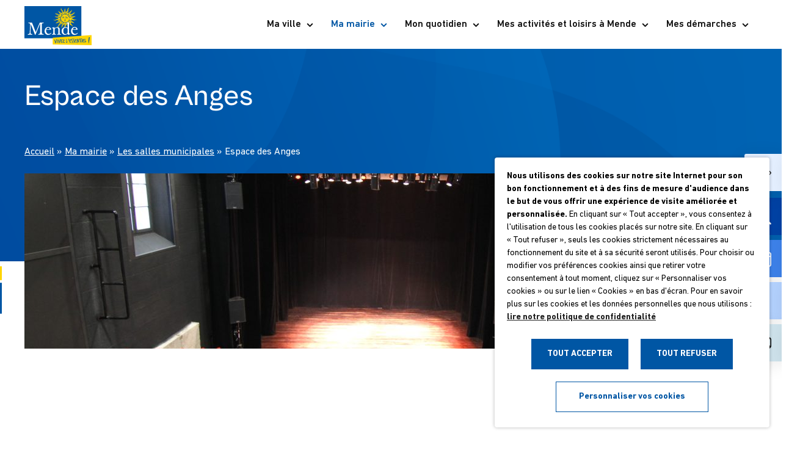

--- FILE ---
content_type: text/html; charset=UTF-8
request_url: https://mende.fr/ma-mairie/les-salles-municipales/espace-des-anges/
body_size: 40161
content:
<!doctype html>
<html lang="fr-FR" data-banner-alert=false>

<head>
    <meta charset="utf-8">
<script type="text/javascript">
/* <![CDATA[ */
var gform;gform||(document.addEventListener("gform_main_scripts_loaded",function(){gform.scriptsLoaded=!0}),document.addEventListener("gform/theme/scripts_loaded",function(){gform.themeScriptsLoaded=!0}),window.addEventListener("DOMContentLoaded",function(){gform.domLoaded=!0}),gform={domLoaded:!1,scriptsLoaded:!1,themeScriptsLoaded:!1,isFormEditor:()=>"function"==typeof InitializeEditor,callIfLoaded:function(o){return!(!gform.domLoaded||!gform.scriptsLoaded||!gform.themeScriptsLoaded&&!gform.isFormEditor()||(gform.isFormEditor()&&console.warn("The use of gform.initializeOnLoaded() is deprecated in the form editor context and will be removed in Gravity Forms 3.1."),o(),0))},initializeOnLoaded:function(o){gform.callIfLoaded(o)||(document.addEventListener("gform_main_scripts_loaded",()=>{gform.scriptsLoaded=!0,gform.callIfLoaded(o)}),document.addEventListener("gform/theme/scripts_loaded",()=>{gform.themeScriptsLoaded=!0,gform.callIfLoaded(o)}),window.addEventListener("DOMContentLoaded",()=>{gform.domLoaded=!0,gform.callIfLoaded(o)}))},hooks:{action:{},filter:{}},addAction:function(o,r,e,t){gform.addHook("action",o,r,e,t)},addFilter:function(o,r,e,t){gform.addHook("filter",o,r,e,t)},doAction:function(o){gform.doHook("action",o,arguments)},applyFilters:function(o){return gform.doHook("filter",o,arguments)},removeAction:function(o,r){gform.removeHook("action",o,r)},removeFilter:function(o,r,e){gform.removeHook("filter",o,r,e)},addHook:function(o,r,e,t,n){null==gform.hooks[o][r]&&(gform.hooks[o][r]=[]);var d=gform.hooks[o][r];null==n&&(n=r+"_"+d.length),gform.hooks[o][r].push({tag:n,callable:e,priority:t=null==t?10:t})},doHook:function(r,o,e){var t;if(e=Array.prototype.slice.call(e,1),null!=gform.hooks[r][o]&&((o=gform.hooks[r][o]).sort(function(o,r){return o.priority-r.priority}),o.forEach(function(o){"function"!=typeof(t=o.callable)&&(t=window[t]),"action"==r?t.apply(null,e):e[0]=t.apply(null,e)})),"filter"==r)return e[0]},removeHook:function(o,r,t,n){var e;null!=gform.hooks[o][r]&&(e=(e=gform.hooks[o][r]).filter(function(o,r,e){return!!(null!=n&&n!=o.tag||null!=t&&t!=o.priority)}),gform.hooks[o][r]=e)}});
/* ]]> */
</script>

    <meta http-equiv="x-ua-compatible" content="ie=edge">
    <meta name="viewport" content="width=device-width, initial-scale=1, shrink-to-fit=no">

    
    <link rel="apple-touch-icon" sizes="180x180" href="https://mende.fr/app/themes/mende/resources/assets/images/favicons/apple-touch-icon.png">
    <link rel="icon" type="image/png" sizes="32x32" href="https://mende.fr/app/themes/mende/resources/assets/images/favicons/favicon-32x32.png">
    <link rel="icon" type="image/png" sizes="16x16" href="https://mende.fr/app/themes/mende/resources/assets/images/favicons/favicon-16x16.png">
    <link rel="manifest" href="https://mende.fr/app/themes/mende/resources/assets/images/favicons/site.webmanifest">
    <link rel="mask-icon" href="https://mende.fr/app/themes/mende/resources/assets/images/favicons/safari-pinned-tab.svg" color="#0056a4">
    <meta name="msapplication-TileColor" content="#0056a4">
    <meta name="theme-color" content="#ffffff">

    <meta name='robots' content='index, follow, max-image-preview:large, max-snippet:-1, max-video-preview:-1' />
	<style>img:is([sizes="auto" i], [sizes^="auto," i]) { contain-intrinsic-size: 3000px 1500px }</style>
	
	<title>Espace des Anges - Ville de Mende</title>
	<link rel="canonical" href="https://mende.fr/ma-mairie/les-salles-municipales/espace-des-anges/" />
	<meta property="og:locale" content="fr_FR" />
	<meta property="og:type" content="article" />
	<meta property="og:title" content="Espace des Anges - Ville de Mende" />
	<meta property="og:url" content="https://mende.fr/ma-mairie/les-salles-municipales/espace-des-anges/" />
	<meta property="og:site_name" content="Ville de Mende" />
	<meta property="article:modified_time" content="2025-12-30T12:39:41+00:00" />
	<meta property="og:image" content="https://mende.fr/app/uploads/sites/2/2023/01/espace-des-anges-scaled.jpg" />
	<meta property="og:image:width" content="2560" />
	<meta property="og:image:height" content="1707" />
	<meta property="og:image:type" content="image/jpeg" />
	<meta name="twitter:card" content="summary_large_image" />
	<meta name="twitter:label1" content="Durée de lecture estimée" />
	<meta name="twitter:data1" content="1 minute" />


<link rel='dns-prefetch' href='//geoapi.business-geografic.com' />
<link rel='stylesheet' id='wp-block-library-css' href='https://mende.fr/wp-includes/css/dist/block-library/style.min.css?ver=74ecbac8dcab2f5d89f8dc24761135f4' type='text/css' media='all' />
<style id='global-styles-inline-css' type='text/css'>
:root{--wp--preset--aspect-ratio--square: 1;--wp--preset--aspect-ratio--4-3: 4/3;--wp--preset--aspect-ratio--3-4: 3/4;--wp--preset--aspect-ratio--3-2: 3/2;--wp--preset--aspect-ratio--2-3: 2/3;--wp--preset--aspect-ratio--16-9: 16/9;--wp--preset--aspect-ratio--9-16: 9/16;--wp--preset--color--black: #000000;--wp--preset--color--cyan-bluish-gray: #abb8c3;--wp--preset--color--white: #ffffff;--wp--preset--color--pale-pink: #f78da7;--wp--preset--color--vivid-red: #cf2e2e;--wp--preset--color--luminous-vivid-orange: #ff6900;--wp--preset--color--luminous-vivid-amber: #fcb900;--wp--preset--color--light-green-cyan: #7bdcb5;--wp--preset--color--vivid-green-cyan: #00d084;--wp--preset--color--pale-cyan-blue: #8ed1fc;--wp--preset--color--vivid-cyan-blue: #0693e3;--wp--preset--color--vivid-purple: #9b51e0;--wp--preset--gradient--vivid-cyan-blue-to-vivid-purple: linear-gradient(135deg,rgba(6,147,227,1) 0%,rgb(155,81,224) 100%);--wp--preset--gradient--light-green-cyan-to-vivid-green-cyan: linear-gradient(135deg,rgb(122,220,180) 0%,rgb(0,208,130) 100%);--wp--preset--gradient--luminous-vivid-amber-to-luminous-vivid-orange: linear-gradient(135deg,rgba(252,185,0,1) 0%,rgba(255,105,0,1) 100%);--wp--preset--gradient--luminous-vivid-orange-to-vivid-red: linear-gradient(135deg,rgba(255,105,0,1) 0%,rgb(207,46,46) 100%);--wp--preset--gradient--very-light-gray-to-cyan-bluish-gray: linear-gradient(135deg,rgb(238,238,238) 0%,rgb(169,184,195) 100%);--wp--preset--gradient--cool-to-warm-spectrum: linear-gradient(135deg,rgb(74,234,220) 0%,rgb(151,120,209) 20%,rgb(207,42,186) 40%,rgb(238,44,130) 60%,rgb(251,105,98) 80%,rgb(254,248,76) 100%);--wp--preset--gradient--blush-light-purple: linear-gradient(135deg,rgb(255,206,236) 0%,rgb(152,150,240) 100%);--wp--preset--gradient--blush-bordeaux: linear-gradient(135deg,rgb(254,205,165) 0%,rgb(254,45,45) 50%,rgb(107,0,62) 100%);--wp--preset--gradient--luminous-dusk: linear-gradient(135deg,rgb(255,203,112) 0%,rgb(199,81,192) 50%,rgb(65,88,208) 100%);--wp--preset--gradient--pale-ocean: linear-gradient(135deg,rgb(255,245,203) 0%,rgb(182,227,212) 50%,rgb(51,167,181) 100%);--wp--preset--gradient--electric-grass: linear-gradient(135deg,rgb(202,248,128) 0%,rgb(113,206,126) 100%);--wp--preset--gradient--midnight: linear-gradient(135deg,rgb(2,3,129) 0%,rgb(40,116,252) 100%);--wp--preset--font-size--small: 13px;--wp--preset--font-size--medium: 20px;--wp--preset--font-size--large: 36px;--wp--preset--font-size--x-large: 42px;--wp--preset--spacing--20: 0.44rem;--wp--preset--spacing--30: 0.67rem;--wp--preset--spacing--40: 1rem;--wp--preset--spacing--50: 1.5rem;--wp--preset--spacing--60: 2.25rem;--wp--preset--spacing--70: 3.38rem;--wp--preset--spacing--80: 5.06rem;--wp--preset--shadow--natural: 6px 6px 9px rgba(0, 0, 0, 0.2);--wp--preset--shadow--deep: 12px 12px 50px rgba(0, 0, 0, 0.4);--wp--preset--shadow--sharp: 6px 6px 0px rgba(0, 0, 0, 0.2);--wp--preset--shadow--outlined: 6px 6px 0px -3px rgba(255, 255, 255, 1), 6px 6px rgba(0, 0, 0, 1);--wp--preset--shadow--crisp: 6px 6px 0px rgba(0, 0, 0, 1);}:where(body) { margin: 0; }.wp-site-blocks > .alignleft { float: left; margin-right: 2em; }.wp-site-blocks > .alignright { float: right; margin-left: 2em; }.wp-site-blocks > .aligncenter { justify-content: center; margin-left: auto; margin-right: auto; }:where(.is-layout-flex){gap: 0.5em;}:where(.is-layout-grid){gap: 0.5em;}.is-layout-flow > .alignleft{float: left;margin-inline-start: 0;margin-inline-end: 2em;}.is-layout-flow > .alignright{float: right;margin-inline-start: 2em;margin-inline-end: 0;}.is-layout-flow > .aligncenter{margin-left: auto !important;margin-right: auto !important;}.is-layout-constrained > .alignleft{float: left;margin-inline-start: 0;margin-inline-end: 2em;}.is-layout-constrained > .alignright{float: right;margin-inline-start: 2em;margin-inline-end: 0;}.is-layout-constrained > .aligncenter{margin-left: auto !important;margin-right: auto !important;}.is-layout-constrained > :where(:not(.alignleft):not(.alignright):not(.alignfull)){margin-left: auto !important;margin-right: auto !important;}body .is-layout-flex{display: flex;}.is-layout-flex{flex-wrap: wrap;align-items: center;}.is-layout-flex > :is(*, div){margin: 0;}body .is-layout-grid{display: grid;}.is-layout-grid > :is(*, div){margin: 0;}body{padding-top: 0px;padding-right: 0px;padding-bottom: 0px;padding-left: 0px;}a:where(:not(.wp-element-button)){text-decoration: underline;}:root :where(.wp-element-button, .wp-block-button__link){background-color: #32373c;border-width: 0;color: #fff;font-family: inherit;font-size: inherit;line-height: inherit;padding: calc(0.667em + 2px) calc(1.333em + 2px);text-decoration: none;}.has-black-color{color: var(--wp--preset--color--black) !important;}.has-cyan-bluish-gray-color{color: var(--wp--preset--color--cyan-bluish-gray) !important;}.has-white-color{color: var(--wp--preset--color--white) !important;}.has-pale-pink-color{color: var(--wp--preset--color--pale-pink) !important;}.has-vivid-red-color{color: var(--wp--preset--color--vivid-red) !important;}.has-luminous-vivid-orange-color{color: var(--wp--preset--color--luminous-vivid-orange) !important;}.has-luminous-vivid-amber-color{color: var(--wp--preset--color--luminous-vivid-amber) !important;}.has-light-green-cyan-color{color: var(--wp--preset--color--light-green-cyan) !important;}.has-vivid-green-cyan-color{color: var(--wp--preset--color--vivid-green-cyan) !important;}.has-pale-cyan-blue-color{color: var(--wp--preset--color--pale-cyan-blue) !important;}.has-vivid-cyan-blue-color{color: var(--wp--preset--color--vivid-cyan-blue) !important;}.has-vivid-purple-color{color: var(--wp--preset--color--vivid-purple) !important;}.has-black-background-color{background-color: var(--wp--preset--color--black) !important;}.has-cyan-bluish-gray-background-color{background-color: var(--wp--preset--color--cyan-bluish-gray) !important;}.has-white-background-color{background-color: var(--wp--preset--color--white) !important;}.has-pale-pink-background-color{background-color: var(--wp--preset--color--pale-pink) !important;}.has-vivid-red-background-color{background-color: var(--wp--preset--color--vivid-red) !important;}.has-luminous-vivid-orange-background-color{background-color: var(--wp--preset--color--luminous-vivid-orange) !important;}.has-luminous-vivid-amber-background-color{background-color: var(--wp--preset--color--luminous-vivid-amber) !important;}.has-light-green-cyan-background-color{background-color: var(--wp--preset--color--light-green-cyan) !important;}.has-vivid-green-cyan-background-color{background-color: var(--wp--preset--color--vivid-green-cyan) !important;}.has-pale-cyan-blue-background-color{background-color: var(--wp--preset--color--pale-cyan-blue) !important;}.has-vivid-cyan-blue-background-color{background-color: var(--wp--preset--color--vivid-cyan-blue) !important;}.has-vivid-purple-background-color{background-color: var(--wp--preset--color--vivid-purple) !important;}.has-black-border-color{border-color: var(--wp--preset--color--black) !important;}.has-cyan-bluish-gray-border-color{border-color: var(--wp--preset--color--cyan-bluish-gray) !important;}.has-white-border-color{border-color: var(--wp--preset--color--white) !important;}.has-pale-pink-border-color{border-color: var(--wp--preset--color--pale-pink) !important;}.has-vivid-red-border-color{border-color: var(--wp--preset--color--vivid-red) !important;}.has-luminous-vivid-orange-border-color{border-color: var(--wp--preset--color--luminous-vivid-orange) !important;}.has-luminous-vivid-amber-border-color{border-color: var(--wp--preset--color--luminous-vivid-amber) !important;}.has-light-green-cyan-border-color{border-color: var(--wp--preset--color--light-green-cyan) !important;}.has-vivid-green-cyan-border-color{border-color: var(--wp--preset--color--vivid-green-cyan) !important;}.has-pale-cyan-blue-border-color{border-color: var(--wp--preset--color--pale-cyan-blue) !important;}.has-vivid-cyan-blue-border-color{border-color: var(--wp--preset--color--vivid-cyan-blue) !important;}.has-vivid-purple-border-color{border-color: var(--wp--preset--color--vivid-purple) !important;}.has-vivid-cyan-blue-to-vivid-purple-gradient-background{background: var(--wp--preset--gradient--vivid-cyan-blue-to-vivid-purple) !important;}.has-light-green-cyan-to-vivid-green-cyan-gradient-background{background: var(--wp--preset--gradient--light-green-cyan-to-vivid-green-cyan) !important;}.has-luminous-vivid-amber-to-luminous-vivid-orange-gradient-background{background: var(--wp--preset--gradient--luminous-vivid-amber-to-luminous-vivid-orange) !important;}.has-luminous-vivid-orange-to-vivid-red-gradient-background{background: var(--wp--preset--gradient--luminous-vivid-orange-to-vivid-red) !important;}.has-very-light-gray-to-cyan-bluish-gray-gradient-background{background: var(--wp--preset--gradient--very-light-gray-to-cyan-bluish-gray) !important;}.has-cool-to-warm-spectrum-gradient-background{background: var(--wp--preset--gradient--cool-to-warm-spectrum) !important;}.has-blush-light-purple-gradient-background{background: var(--wp--preset--gradient--blush-light-purple) !important;}.has-blush-bordeaux-gradient-background{background: var(--wp--preset--gradient--blush-bordeaux) !important;}.has-luminous-dusk-gradient-background{background: var(--wp--preset--gradient--luminous-dusk) !important;}.has-pale-ocean-gradient-background{background: var(--wp--preset--gradient--pale-ocean) !important;}.has-electric-grass-gradient-background{background: var(--wp--preset--gradient--electric-grass) !important;}.has-midnight-gradient-background{background: var(--wp--preset--gradient--midnight) !important;}.has-small-font-size{font-size: var(--wp--preset--font-size--small) !important;}.has-medium-font-size{font-size: var(--wp--preset--font-size--medium) !important;}.has-large-font-size{font-size: var(--wp--preset--font-size--large) !important;}.has-x-large-font-size{font-size: var(--wp--preset--font-size--x-large) !important;}
:where(.wp-block-post-template.is-layout-flex){gap: 1.25em;}:where(.wp-block-post-template.is-layout-grid){gap: 1.25em;}
:where(.wp-block-columns.is-layout-flex){gap: 2em;}:where(.wp-block-columns.is-layout-grid){gap: 2em;}
:root :where(.wp-block-pullquote){font-size: 1.5em;line-height: 1.6;}
</style>
<link rel='stylesheet' id='pojo-a11y-css' href='https://mende.fr/app/plugins/pojo-accessibility/modules/legacy/assets/css/style.min.css?ver=1.0.0' type='text/css' media='all' />
<link rel='stylesheet' id='cookie-law-info-css' href='https://mende.fr/app/plugins/webtoffee-gdpr-cookie-consent/public/css/cookie-law-info-public.css?ver=2.6.5' type='text/css' media='all' />
<link rel='stylesheet' id='cookie-law-info-gdpr-css' href='https://mende.fr/app/plugins/webtoffee-gdpr-cookie-consent/public/css/cookie-law-info-gdpr.css?ver=2.6.5' type='text/css' media='all' />
<style id='cookie-law-info-gdpr-inline-css' type='text/css'>
.cli-modal-content, .cli-tab-content { background-color: #ffffff; }.cli-privacy-content-text, .cli-modal .cli-modal-dialog, .cli-tab-container p, a.cli-privacy-readmore { color: #000000; }.cli-tab-header { background-color: #f2f2f2; }.cli-tab-header, .cli-tab-header a.cli-nav-link,span.cli-necessary-caption,.cli-switch .cli-slider:after { color: #000000; }.cli-switch .cli-slider:before { background-color: #ffffff; }.cli-switch input:checked + .cli-slider:before { background-color: #ffffff; }.cli-switch .cli-slider { background-color: #e3e1e8; }.cli-switch input:checked + .cli-slider { background-color: #28a745; }.cli-modal-close svg { fill: #000000; }.cli-tab-footer .wt-cli-privacy-accept-all-btn { background-color: #00acad; color: #ffffff}.cli-tab-footer .wt-cli-privacy-accept-btn { background-color: #00acad; color: #ffffff}.cli-tab-header a:before{ border-right: 1px solid #000000; border-bottom: 1px solid #000000; }
</style>
<link rel='stylesheet' id='sage/main.css-css' href='https://mende.fr/app/themes/mende/dist/styles/main.css?v=1&#038;ver=1761210261' type='text/css' media='all' />
<script type="text/javascript" src="https://mende.fr/wp-includes/js/jquery/jquery.min.js?ver=3.7.1" id="jquery-core-js"></script>
<script type="text/javascript" id="cookie-law-info-js-extra">
/* <![CDATA[ */
var Cli_Data = {"nn_cookie_ids":["CONSENT","VISITOR_INFO1_LIVE","YSC","","_ga","_gid","_gat","PHPSESSID"],"non_necessary_cookies":{"necessary":["cookielawinfo-checkbox-advertisement","PHPSESSID"],"analytics":["_ga","_gid","_gat","cookielawinfo-checkbox-analytics"],"advertisement":["CONSENT","VISITOR_INFO1_LIVE","YSC","__Secure-3PAPISID, __Secure-3PSID, __Secure-3PSIDCC, APISID, HSID, LOGIN_INFO, PREF, SAPISID, SID, SIDCC, SSID","cookielawinfo-checkbox-advertisement"]},"cookielist":{"necessary":{"id":178,"status":true,"priority":0,"title":"N\u00e9cessaire","strict":true,"default_state":false,"ccpa_optout":false,"loadonstart":true},"analytics":{"id":180,"status":true,"priority":3,"title":"Statistiques","strict":false,"default_state":false,"ccpa_optout":false,"loadonstart":false},"advertisement":{"id":179,"status":true,"priority":2,"title":"Publicitaires","strict":false,"default_state":false,"ccpa_optout":false,"loadonstart":false}},"ajax_url":"https:\/\/mende.fr\/wp-admin\/admin-ajax.php","current_lang":"fr","security":"9ae6c680a9","eu_countries":["GB"],"geoIP":"disabled","use_custom_geolocation_api":"","custom_geolocation_api":"https:\/\/geoip.cookieyes.com\/geoip\/checker\/result.php","consentVersion":"1","strictlyEnabled":["necessary","obligatoire","necessary"],"cookieDomain":"","privacy_length":"250","ccpaEnabled":"","ccpaRegionBased":"","ccpaBarEnabled":"","ccpaType":"gdpr","triggerDomRefresh":"","secure_cookies":""};
var log_object = {"ajax_url":"https:\/\/mende.fr\/wp-admin\/admin-ajax.php"};
/* ]]> */
</script>
<script type="text/javascript" src="https://mende.fr/app/plugins/webtoffee-gdpr-cookie-consent/public/js/cookie-law-info-public.js?ver=2.6.5" id="cookie-law-info-js"></script>
<script type="text/javascript" src="https://geoapi.business-geografic.com/api/last/geo-api.min.js" id="geo/bg.js-js"></script>
<link rel='shortlink' href='https://mende.fr/?p=2610' />
<link rel="alternate" title="oEmbed (JSON)" type="application/json+oembed" href="https://mende.fr/wp-json/oembed/1.0/embed?url=https%3A%2F%2Fmende.fr%2Fma-mairie%2Fles-salles-municipales%2Fespace-des-anges%2F" />
<link rel="alternate" title="oEmbed (XML)" type="text/xml+oembed" href="https://mende.fr/wp-json/oembed/1.0/embed?url=https%3A%2F%2Fmende.fr%2Fma-mairie%2Fles-salles-municipales%2Fespace-des-anges%2F&#038;format=xml" />
<style type="text/css">
#pojo-a11y-toolbar .pojo-a11y-toolbar-toggle a{ background-color: #4054b2;	color: #ffffff;}
#pojo-a11y-toolbar .pojo-a11y-toolbar-overlay, #pojo-a11y-toolbar .pojo-a11y-toolbar-overlay ul.pojo-a11y-toolbar-items.pojo-a11y-links{ border-color: #4054b2;}
body.pojo-a11y-focusable a:focus{ outline-style: solid !important;	outline-width: 1px !important;	outline-color: #FF0000 !important;}
#pojo-a11y-toolbar{ top: 100px !important;}
#pojo-a11y-toolbar .pojo-a11y-toolbar-overlay{ background-color: #ffffff;}
#pojo-a11y-toolbar .pojo-a11y-toolbar-overlay ul.pojo-a11y-toolbar-items li.pojo-a11y-toolbar-item a, #pojo-a11y-toolbar .pojo-a11y-toolbar-overlay p.pojo-a11y-toolbar-title{ color: #333333;}
#pojo-a11y-toolbar .pojo-a11y-toolbar-overlay ul.pojo-a11y-toolbar-items li.pojo-a11y-toolbar-item a.active{ background-color: #4054b2;	color: #ffffff;}
@media (max-width: 767px) { #pojo-a11y-toolbar { top: 50px !important; } }</style><!-- Google tag (gtag.js) -->
<script type="text/plain" data-cli-class="cli-blocker-script"  data-cli-category="analytics" data-cli-script-type="analytics" data-cli-block="true" data-cli-block-if-ccpa-optout="false" data-cli-element-position="head" async src="https://www.googletagmanager.com/gtag/js?id=UA-251559351-2"></script>
<script type="text/plain" data-cli-class="cli-blocker-script"  data-cli-category="analytics" data-cli-script-type="analytics" data-cli-block="true" data-cli-block-if-ccpa-optout="false" data-cli-element-position="head">
  window.dataLayer = window.dataLayer || [];
  function gtag(){dataLayer.push(arguments);}
  gtag('js', new Date());

  gtag('config', 'UA-251559351-2');
</script>

<!-- Google Tag Manager -->
<script type="text/plain" data-cli-class="cli-blocker-script"  data-cli-category="analytics" data-cli-script-type="analytics" data-cli-block="true" data-cli-block-if-ccpa-optout="false" data-cli-element-position="head">(function(w,d,s,l,i){w[l]=w[l]||[];w[l].push({'gtm.start':
new Date().getTime(),event:'gtm.js'});var f=d.getElementsByTagName(s)[0],
j=d.createElement(s),dl=l!='dataLayer'?'&l='+l:'';j.async=true;j.src=
'https://www.googletagmanager.com/gtm.js?id='+i+dl;f.parentNode.insertBefore(j,f);
})(window,document,'script','dataLayer','GTM-NL4XRM3');</script>
<!-- End Google Tag Manager -->
    <script>
        var ajaxurl = 'https://mende.fr/wp-admin/admin-ajax.php';
        var wpmfNonce = '3ed6235690';
    </script>
</head>

<body class="wp-singular page-template-default page page-id-2610 page-child parent-pageid-2529 wp-theme-coeurlozereresources wp-child-theme-menderesources espace-des-anges app-data index-data singular-data page-data page-2610-data page-espace-des-anges-data" role="document">

    <div class="js-loader"
    style="
    background-color: #ffffff;
    height: 100vh;
    width: 100vw;
    position: fixed;
    left: 0;
    top: 0;
    z-index: 100000;
">
    <div
        style="
        position: absolute;
        top: 50%;
        left: 50%;
        -webkit-transform: translate(-50%, -50%);
        -ms-transform: translate(-50%, -50%);
        transform: translate(-50%, -50%);
        height: auto;
        width: 240px;
    ">
        <img alt="" role="presentation" src="https://mende.fr/app/themes/coeurlozere/resources/assets/images/loader.svg"
            style="display: block; margin: 0 auto 32px; height: 40px; width: 40px" width="40" height="40">
        <img alt="" role="presentation" src="https://mende.fr/app/themes/mende/resources/assets/images/svg/logo-loader.svg"
            style="display: block; max-width: 240px; max-height: 120px; width: 100%" width="100%">
    </div>
</div>
    <nav class="quick-access">
    <ul class="quick-access-list">
        <li class="quick-access-item">
            <button class="quick-access-trigger search" aria-label="Effectuer une recherche">
                    <i class="icon-search"></i>
            </button>
            <form class="quick-access-collapse" role="search" action="https://mende.fr" method="get">
                <input type="search" name="s" placeholder="Rechercher" value="">
            </form>
        </li>
		            <li class="quick-access-item">
                <button class="quick-access-trigger calendar" aria-label="Voir la liste complète des événements">
                        <i class="icon-calendar"></i>
                </button>
                <div class="quick-access-collapse">
                    <a href="https://mende.fr/evenements/" target="">Agenda</a>
                </div>
            </li>
                            <li class="quick-access-item">
                <button class="quick-access-trigger map" aria-label="Accéder à notre carte intéractive">
                        <i class="icon-pin"></i>
                </button>
                <div class="quick-access-collapse">
                    <a href="https://mende.fr/notice-cartographie/" target="_blank">Cartographie</a>
                </div>
            </li>
                            <li class="quick-access-item">
                <button class="quick-access-trigger contact" aria-label="Aller à la page de contact">
                        <i class="icon-mail"></i>
                </button>
                <div class="quick-access-collapse">
                    <a href="https://mende.fr/contact/" target="">Contact</a>
                </div>
            </li>
            </ul>
</nav>




    <div class="global-wrapper">


        
                <header id="header" class="header-global-wrapper" role="banner">


    
    
        


    
    <div id="header-site" class="header-site">
        <div class="header-inner header-shell">


            
            <div class="primary-logo-container">
                <div class="logo-wrapper">
                    <a class="logo-link block-link" href="https://mende.fr" title="Ville de Mende (Retour à l&#039;accueil)">
        <img class="logo" src="https://mende.fr/app/themes/mende/dist/images/svg/logo.svg" alt="Ville de Mende" title="Ville de Mende (Retour à l&#039;accueil)">
    </a>
                </div>
            </div>



            
            <div id="splash-layer" class="splash-layer hidden-on-mobile"></div>
            <div id="splash" class="splash-container hidden-on-mobile">
                <div class="splash-inner">

                    
                    <div class="secondary-header">
                        <div class="secondary-header-inner header-shell">

                            
                            <div class="secondary-logo-container">
                                <div class="logo-wrapper">
                                    <a class="logo-link block-link" href="https://mende.fr" title="Ville de Mende (Retour à l&#039;accueil)">
        <img class="logo" src="https://mende.fr/app/themes/mende/dist/images/svg/logo.svg" alt="Ville de Mende" title="Ville de Mende (Retour à l&#039;accueil)">
    </a>
                                </div>
                            </div>

                            
                            <div class="close-wrapper">
                                <button class="btn-close js-close-nav">
                                    <?xml version="1.0" encoding="UTF-8"?><svg class="icon icon-close" id="Calque_1" xmlns="http://www.w3.org/2000/svg" viewBox="0 0 20.28 20.82"><defs><style>.cls-1{fill-rule:evenodd;}</style></defs><path class="cls-1" d="M17.93,20.4c.54,.55,1.41,.55,1.95,0,.54-.55,.54-1.45,0-2l-7.79-8,7.79-8c.54-.55,.54-1.45,0-2-.54-.55-1.41-.55-1.95,0l-7.79,8L2.35,.41C1.81-.14,.94-.14,.4,.41-.13,.97-.13,1.86,.4,2.41l7.79,8L.4,18.41c-.54,.55-.54,1.45,0,2,.54,.55,1.41,.55,1.95,0l7.79-8,7.79,8Z"/></svg>                                </button>
                            </div>

                        </div>
                    </div>



                    
                                            <div class="main-navigation-container" role="navigation" aria-label="Menu principal">
                            <nav class="main-navigation-wrapper"><ul id="main-navigation" class="main-navigation"><li id="menu-item-594" class="menu-item menu-item-type-post_type menu-item-object-page menu-item-has-children menu-item-594"><a href="https://mende.fr/ma-ville/">Ma ville</a><div class="sub-menu-wrapper"><div class="sub-menu-inner">
<ul class="sub-menu">
	<li id="menu-item-3628" class="menu-item menu-item-type-post_type menu-item-object-page menu-item-3628"><a href="https://mende.fr/ma-ville/portrait-de-territoire/">Portrait de territoire</a><div class="sub-menu-wrapper"><div class="sub-menu-inner"></li>
	<li id="menu-item-37539" class="menu-item menu-item-type-post_type menu-item-object-page menu-item-has-children menu-item-37539"><a href="https://mende.fr/ma-ville/politique-de-la-ville/">Politique de la ville</a><div class="sub-menu-wrapper"><div class="sub-menu-inner">
	<ul class="sub-menu">
		<li id="menu-item-37719" class="menu-item menu-item-type-custom menu-item-object-custom menu-item-37719"><a href="https://coeurdelozere.fr/ma-communaute/politique-de-la-ville/le-quartier-de-fontanilles/">Le quartier de Fontanilles</a><div class="sub-menu-wrapper"><div class="sub-menu-inner"></li>
	</ul>
</div></div></li>
	<li id="menu-item-595" class="menu-item menu-item-type-post_type menu-item-object-page menu-item-has-children menu-item-595"><a href="https://mende.fr/ma-ville/localisation/">Localisation</a><div class="sub-menu-wrapper"><div class="sub-menu-inner">
	<ul class="sub-menu">
		<li id="menu-item-596" class="menu-item menu-item-type-post_type menu-item-object-page menu-item-596"><a href="https://mende.fr/ma-ville/localisation/plan-de-ville/">Plan de Ville</a><div class="sub-menu-wrapper"><div class="sub-menu-inner"></li>
		<li id="menu-item-597" class="menu-item menu-item-type-post_type menu-item-object-page menu-item-597"><a href="https://mende.fr/ma-ville/localisation/acces/">Accès</a><div class="sub-menu-wrapper"><div class="sub-menu-inner"></li>
	</ul>
</div></div></li>
	<li id="menu-item-599" class="menu-item menu-item-type-post_type menu-item-object-page menu-item-has-children menu-item-599"><a href="https://mende.fr/ma-ville/histoire-et-patrimoine/">Histoire et Patrimoine</a><div class="sub-menu-wrapper"><div class="sub-menu-inner">
	<ul class="sub-menu">
		<li id="menu-item-13193" class="menu-item menu-item-type-post_type menu-item-object-page menu-item-13193"><a href="https://mende.fr/ma-ville/histoire-et-patrimoine/histoire/">Histoire</a><div class="sub-menu-wrapper"><div class="sub-menu-inner"></li>
		<li id="menu-item-13192" class="menu-item menu-item-type-post_type menu-item-object-page menu-item-13192"><a href="https://mende.fr/ma-ville/histoire-et-patrimoine/patrimoine/">Patrimoine</a><div class="sub-menu-wrapper"><div class="sub-menu-inner"></li>
		<li id="menu-item-13194" class="menu-item menu-item-type-post_type menu-item-object-page menu-item-13194"><a href="https://mende.fr/ma-ville/histoire-et-patrimoine/fontaines/">Fontaines</a><div class="sub-menu-wrapper"><div class="sub-menu-inner"></li>
		<li id="menu-item-13190" class="menu-item menu-item-type-post_type menu-item-object-page menu-item-13190"><a href="https://mende.fr/ma-ville/histoire-et-patrimoine/parcours-resistance/">Parcours Résistance</a><div class="sub-menu-wrapper"><div class="sub-menu-inner"></li>
		<li id="menu-item-13189" class="menu-item menu-item-type-post_type menu-item-object-page menu-item-13189"><a href="https://mende.fr/ma-ville/histoire-et-patrimoine/foret-des-poilus/">Forêt des Poilus</a><div class="sub-menu-wrapper"><div class="sub-menu-inner"></li>
		<li id="menu-item-13187" class="menu-item menu-item-type-post_type menu-item-object-page menu-item-13187"><a href="https://mende.fr/ma-ville/histoire-et-patrimoine/camp-de-rieucros/">Camp de Rieucros</a><div class="sub-menu-wrapper"><div class="sub-menu-inner"></li>
		<li id="menu-item-13191" class="menu-item menu-item-type-post_type menu-item-object-page menu-item-13191"><a href="https://mende.fr/ma-ville/histoire-et-patrimoine/circuit-du-patrimoine/">Circuit du Patrimoine</a><div class="sub-menu-wrapper"><div class="sub-menu-inner"></li>
		<li id="menu-item-13188" class="menu-item menu-item-type-post_type menu-item-object-page menu-item-13188"><a href="https://mende.fr/ma-ville/histoire-et-patrimoine/arboretum/">Arboretum</a><div class="sub-menu-wrapper"><div class="sub-menu-inner"></li>
		<li id="menu-item-14062" class="menu-item menu-item-type-post_type menu-item-object-page menu-item-14062"><a href="https://mende.fr/ma-ville/histoire-et-patrimoine/chemin-de-croix/">Chemin de croix</a><div class="sub-menu-wrapper"><div class="sub-menu-inner"></li>
		<li id="menu-item-14072" class="menu-item menu-item-type-post_type menu-item-object-page menu-item-14072"><a href="https://mende.fr/ma-ville/histoire-et-patrimoine/la-grande-vadrouille/">La Grande Vadrouille</a><div class="sub-menu-wrapper"><div class="sub-menu-inner"></li>
	</ul>
</div></div></li>
	<li id="menu-item-600" class="menu-item menu-item-type-post_type menu-item-object-page menu-item-600"><a href="https://mende.fr/ma-ville/jumelages/">Jumelages</a><div class="sub-menu-wrapper"><div class="sub-menu-inner"></li>
	<li id="menu-item-601" class="menu-item menu-item-type-post_type menu-item-object-page menu-item-has-children menu-item-601"><a href="https://mende.fr/ma-ville/je-minstalle-a-mende/">Je m’installe à Mende</a><div class="sub-menu-wrapper"><div class="sub-menu-inner">
	<ul class="sub-menu">
		<li id="menu-item-602" class="menu-item menu-item-type-post_type menu-item-object-page menu-item-602"><a href="https://mende.fr/mon-quotidien/famille/">Famille</a><div class="sub-menu-wrapper"><div class="sub-menu-inner"></li>
		<li id="menu-item-3715" class="menu-item menu-item-type-custom menu-item-object-custom menu-item-3715"><a href="https://coeurdelozere.fr/mon-quotidien/habitat-et-logement/se-loger/">Logement</a><div class="sub-menu-wrapper"><div class="sub-menu-inner"></li>
		<li id="menu-item-3722" class="menu-item menu-item-type-custom menu-item-object-custom menu-item-3722"><a href="https://mende.fr/mon-quotidien/stationner-a-mende/">Stationnement</a><div class="sub-menu-wrapper"><div class="sub-menu-inner"></li>
		<li id="menu-item-3724" class="menu-item menu-item-type-custom menu-item-object-custom menu-item-3724"><a href="https://mende.fr/mon-quotidien/transport-et-mobilite/">Transport</a><div class="sub-menu-wrapper"><div class="sub-menu-inner"></li>
		<li id="menu-item-38592" class="menu-item menu-item-type-custom menu-item-object-custom menu-item-38592"><a href="https://mende.fr/mes-activites-et-loisirs-a-mende/">Loisirs</a><div class="sub-menu-wrapper"><div class="sub-menu-inner"></li>
		<li id="menu-item-3725" class="menu-item menu-item-type-custom menu-item-object-custom menu-item-3725"><a href="https://mende.fr/mon-quotidien/environnement/">Environnement</a><div class="sub-menu-wrapper"><div class="sub-menu-inner"></li>
		<li id="menu-item-3727" class="menu-item menu-item-type-custom menu-item-object-custom menu-item-3727"><a href="https://mende.fr/mon-quotidien/proximite/">Proximité</a><div class="sub-menu-wrapper"><div class="sub-menu-inner"></li>
		<li id="menu-item-38591" class="menu-item menu-item-type-custom menu-item-object-custom menu-item-38591"><a href="https://coeurdelozere.fr/mon-quotidien/associations/annuaire-des-associations/">Annuaire des associations</a><div class="sub-menu-wrapper"><div class="sub-menu-inner"></li>
		<li id="menu-item-610" class="menu-item menu-item-type-post_type menu-item-object-page menu-item-610"><a href="https://mende.fr/pour-mon-demenagement/">Pour mon déménagement</a><div class="sub-menu-wrapper"><div class="sub-menu-inner"></li>
		<li id="menu-item-3728" class="menu-item menu-item-type-custom menu-item-object-custom menu-item-3728"><a href="https://mende.fr/mes-demarches/elections/">Élections</a><div class="sub-menu-wrapper"><div class="sub-menu-inner"></li>
	</ul>
</div></div></li>
	<li id="menu-item-613" class="menu-item menu-item-type-post_type menu-item-object-page menu-item-has-children menu-item-613"><a href="https://mende.fr/ma-ville/je-visite-mende/">Je visite Mende</a><div class="sub-menu-wrapper"><div class="sub-menu-inner">
	<ul class="sub-menu">
		<li id="menu-item-36188" class="menu-item menu-item-type-custom menu-item-object-custom menu-item-36188"><a href="https://www.mende-coeur-lozere.fr/">Office de Tourisme Mende Coeur de Lozère</a><div class="sub-menu-wrapper"><div class="sub-menu-inner"></li>
		<li id="menu-item-3730" class="menu-item menu-item-type-custom menu-item-object-custom menu-item-3730"><a href="https://mende.fr/mes-activites-et-loisirs-a-mende/shopping/">Mon shopping</a><div class="sub-menu-wrapper"><div class="sub-menu-inner"></li>
		<li id="menu-item-44793" class="menu-item menu-item-type-custom menu-item-object-custom menu-item-44793"><a href="https://musee-du-gevaudan.fr/">Musée du Gévaudan</a><div class="sub-menu-wrapper"><div class="sub-menu-inner"></li>
		<li id="menu-item-3007" class="menu-item menu-item-type-custom menu-item-object-custom menu-item-3007"><a href="https://coeurdelozere.fr/vivre-et-sejourner/piscine/">Piscine Marceau-Crespin</a><div class="sub-menu-wrapper"><div class="sub-menu-inner"></li>
		<li id="menu-item-620" class="menu-item menu-item-type-post_type menu-item-object-page menu-item-620"><a href="https://mende.fr/ma-ville/je-visite-mende/village-de-vacances/">Village de vacances</a><div class="sub-menu-wrapper"><div class="sub-menu-inner"></li>
		<li id="menu-item-621" class="menu-item menu-item-type-post_type menu-item-object-page menu-item-621"><a href="https://mende.fr/ma-ville/je-visite-mende/accueil-de-camping-cars/">Accueil des camping-cars</a><div class="sub-menu-wrapper"><div class="sub-menu-inner"></li>
		<li id="menu-item-622" class="menu-item menu-item-type-post_type menu-item-object-page menu-item-622"><a href="https://mende.fr/ma-ville/je-visite-mende/auberge-dejeunesse/">Auberge de jeunesse</a><div class="sub-menu-wrapper"><div class="sub-menu-inner"></li>
		<li id="menu-item-3751" class="menu-item menu-item-type-custom menu-item-object-custom menu-item-3751"><a href="https://coeurdelozere.fr/vivre-et-sejourner/vtt-randonnees/">Sentiers de randonnée</a><div class="sub-menu-wrapper"><div class="sub-menu-inner"></li>
		<li id="menu-item-37727" class="menu-item menu-item-type-custom menu-item-object-custom menu-item-37727"><a href="https://mende.fr/mes-activites-et-loisirs-a-mende/site-de-laerodrome/">Site de l’aérodrome</a><div class="sub-menu-wrapper"><div class="sub-menu-inner"></li>
	</ul>
</div></div></li>
</ul>
</div></div></li>
<li id="menu-item-626" class="menu-item menu-item-type-post_type menu-item-object-page current-page-ancestor current-menu-ancestor current_page_ancestor menu-item-has-children menu-item-626"><a href="https://mende.fr/ma-mairie/">Ma mairie</a><div class="sub-menu-wrapper"><div class="sub-menu-inner">
<ul class="sub-menu">
	<li id="menu-item-3191" class="menu-item menu-item-type-custom menu-item-object-custom menu-item-3191"><a href="https://mende.fr/elus/">Elus</a><div class="sub-menu-wrapper"><div class="sub-menu-inner"></li>
	<li id="menu-item-628" class="menu-item menu-item-type-post_type menu-item-object-page menu-item-has-children menu-item-628"><a href="https://mende.fr/ma-mairie/commissions-municipales/">Commissions municipales</a><div class="sub-menu-wrapper"><div class="sub-menu-inner">
	<ul class="sub-menu">
		<li id="menu-item-629" class="menu-item menu-item-type-post_type menu-item-object-page menu-item-629"><a href="https://mende.fr/ma-mairie/commissions-municipales/finance-et-co-finance/">Finance et co-financement</a><div class="sub-menu-wrapper"><div class="sub-menu-inner"></li>
		<li id="menu-item-630" class="menu-item menu-item-type-post_type menu-item-object-page menu-item-630"><a href="https://mende.fr/ma-mairie/commissions-municipales/vie-associative-jeunesse-culture-etc/">Vie associative, jeunesse, culture, sport et démocratie participative</a><div class="sub-menu-wrapper"><div class="sub-menu-inner"></li>
		<li id="menu-item-631" class="menu-item menu-item-type-post_type menu-item-object-page menu-item-631"><a href="https://mende.fr/ma-mairie/commissions-municipales/amenagement-de-la-ville-env-et-mobilite/">Aménagement de la ville, environnement et mobilité</a><div class="sub-menu-wrapper"><div class="sub-menu-inner"></li>
	</ul>
</div></div></li>
	<li id="menu-item-632" class="menu-item menu-item-type-post_type menu-item-object-page menu-item-has-children menu-item-632"><a href="https://mende.fr/ma-mairie/conseils-municipaux-et-arretes/">Conseils municipaux et arrêtés</a><div class="sub-menu-wrapper"><div class="sub-menu-inner">
	<ul class="sub-menu">
		<li id="menu-item-5114" class="menu-item menu-item-type-post_type menu-item-object-page menu-item-5114"><a href="https://mende.fr/ma-mairie/conseils-municipaux-et-arretes/prochain-conseil-municipal/">Prochain Conseil Municipal</a><div class="sub-menu-wrapper"><div class="sub-menu-inner"></li>
		<li id="menu-item-24635" class="menu-item menu-item-type-custom menu-item-object-custom menu-item-24635"><a href="https://mende.fr/ma-mairie/conseils-municipaux-et-arretes/deliberations/">Délibérations</a><div class="sub-menu-wrapper"><div class="sub-menu-inner"></li>
		<li id="menu-item-634" class="menu-item menu-item-type-post_type menu-item-object-page menu-item-634"><a href="https://mende.fr/ma-mairie/conseils-municipaux-et-arretes/proces-verbaux/">Procès-verbaux</a><div class="sub-menu-wrapper"><div class="sub-menu-inner"></li>
		<li id="menu-item-40706" class="menu-item menu-item-type-post_type menu-item-object-page menu-item-40706"><a href="https://mende.fr/ma-mairie/conseils-municipaux-et-arretes/arretes/">Arrêtés</a><div class="sub-menu-wrapper"><div class="sub-menu-inner"></li>
	</ul>
</div></div></li>
	<li id="menu-item-635" class="menu-item menu-item-type-post_type menu-item-object-page menu-item-635"><a href="https://mende.fr/ma-mairie/budget-finances-fiscalite/">Budget / Finances / Fiscalité</a><div class="sub-menu-wrapper"><div class="sub-menu-inner"></li>
	<li id="menu-item-636" class="menu-item menu-item-type-post_type menu-item-object-page menu-item-has-children menu-item-636"><a href="https://mende.fr/ma-mairie/commande-publique/">Commande publique</a><div class="sub-menu-wrapper"><div class="sub-menu-inner">
	<ul class="sub-menu">
		<li id="menu-item-637" class="menu-item menu-item-type-post_type menu-item-object-page menu-item-637"><a href="https://mende.fr/ma-mairie/commande-publique/marches-publics/">Marchés publics</a><div class="sub-menu-wrapper"><div class="sub-menu-inner"></li>
		<li id="menu-item-638" class="menu-item menu-item-type-post_type menu-item-object-page menu-item-638"><a href="https://mende.fr/ma-mairie/commande-publique/delegation-de-service-public/">Délégation de service public</a><div class="sub-menu-wrapper"><div class="sub-menu-inner"></li>
		<li id="menu-item-639" class="menu-item menu-item-type-post_type menu-item-object-page menu-item-639"><a href="https://mende.fr/ma-mairie/commande-publique/miseen-concurrence/">Mise en concurrence</a><div class="sub-menu-wrapper"><div class="sub-menu-inner"></li>
	</ul>
</div></div></li>
	<li id="menu-item-640" class="menu-item menu-item-type-post_type menu-item-object-page menu-item-has-children menu-item-640"><a href="https://mende.fr/ma-mairie/democratie-participative/">Démocratie participative</a><div class="sub-menu-wrapper"><div class="sub-menu-inner">
	<ul class="sub-menu">
		<li id="menu-item-641" class="menu-item menu-item-type-post_type menu-item-object-page menu-item-641"><a href="https://mende.fr/ma-mairie/democratie-participative/conseil-de-quartier-de-fontanilles/">Conseil de quartier de Fontanilles</a><div class="sub-menu-wrapper"><div class="sub-menu-inner"></li>
		<li id="menu-item-644" class="menu-item menu-item-type-post_type menu-item-object-page menu-item-has-children menu-item-644"><a href="https://mende.fr/ma-mairie/democratie-participative/budget-participatif/">Budget participatif</a><div class="sub-menu-wrapper"><div class="sub-menu-inner">
		<ul class="sub-menu">
			<li id="menu-item-36139" class="menu-item menu-item-type-post_type menu-item-object-page menu-item-36139"><a href="https://mende.fr/ma-mairie/democratie-participative/budget-participatif/le-budget-participatif-cest-quoi/">Le budget participatif, c’est quoi ?</a><div class="sub-menu-wrapper"><div class="sub-menu-inner"></li>
			<li id="menu-item-36136" class="menu-item menu-item-type-post_type menu-item-object-page menu-item-36136"><a href="https://mende.fr/ma-mairie/democratie-participative/budget-participatif/budget-participatif-2024/">Budget participatif 2024</a><div class="sub-menu-wrapper"><div class="sub-menu-inner"></li>
			<li id="menu-item-36138" class="menu-item menu-item-type-post_type menu-item-object-page menu-item-36138"><a href="https://mende.fr/ma-mairie/democratie-participative/budget-participatif/budget-participatif-2023/">Budget participatif 2023</a><div class="sub-menu-wrapper"><div class="sub-menu-inner"></li>
			<li id="menu-item-36137" class="menu-item menu-item-type-post_type menu-item-object-page menu-item-36137"><a href="https://mende.fr/ma-mairie/democratie-participative/budget-participatif/budget-participatif-2022/">Budget participatif 2022</a><div class="sub-menu-wrapper"><div class="sub-menu-inner"></li>
		</ul>
</div></div></li>
		<li id="menu-item-642" class="menu-item menu-item-type-post_type menu-item-object-page menu-item-642"><a href="https://mende.fr/ma-mairie/democratie-participative/visites-de-quartiers-villages/">Visites de quartiers & villages</a><div class="sub-menu-wrapper"><div class="sub-menu-inner"></li>
		<li id="menu-item-42967" class="menu-item menu-item-type-post_type menu-item-object-page menu-item-42967"><a href="https://mende.fr/ma-mairie/democratie-participative/le-rendez-vous-des-mendois/">Le Rendez-vous des Mendois</a><div class="sub-menu-wrapper"><div class="sub-menu-inner"></li>
		<li id="menu-item-643" class="menu-item menu-item-type-post_type menu-item-object-page menu-item-643"><a href="https://mende.fr/ma-mairie/democratie-participative/vegetalisation/">Végétalisation</a><div class="sub-menu-wrapper"><div class="sub-menu-inner"></li>
	</ul>
</div></div></li>
	<li id="menu-item-3650" class="menu-item menu-item-type-custom menu-item-object-custom menu-item-3650"><a href="https://mende.fr/service/">Les services municipaux</a><div class="sub-menu-wrapper"><div class="sub-menu-inner"></li>
	<li id="menu-item-2588" class="menu-item menu-item-type-post_type menu-item-object-page current-page-ancestor current-menu-ancestor current-menu-parent current-page-parent current_page_parent current_page_ancestor menu-item-has-children menu-item-2588"><a href="https://mende.fr/ma-mairie/les-salles-municipales/">Les salles municipales</a><div class="sub-menu-wrapper"><div class="sub-menu-inner">
	<ul class="sub-menu">
		<li id="menu-item-3430" class="menu-item menu-item-type-post_type menu-item-object-page menu-item-3430"><a href="https://mende.fr/ma-mairie/les-salles-municipales/salle-benjamin-bardy-1-3/">Salle Benjamin Bardy 1</a><div class="sub-menu-wrapper"><div class="sub-menu-inner"></li>
		<li id="menu-item-3426" class="menu-item menu-item-type-post_type menu-item-object-page menu-item-3426"><a href="https://mende.fr/ma-mairie/les-salles-municipales/salle-benjamin-bardy-2/">Salle Benjamin Bardy 2</a><div class="sub-menu-wrapper"><div class="sub-menu-inner"></li>
		<li id="menu-item-3434" class="menu-item menu-item-type-post_type menu-item-object-page menu-item-3434"><a href="https://mende.fr/ma-mairie/les-salles-municipales/salle-marguerite-yourcenar/">Salle Marguerite-Yourcenar</a><div class="sub-menu-wrapper"><div class="sub-menu-inner"></li>
		<li id="menu-item-3435" class="menu-item menu-item-type-post_type menu-item-object-page menu-item-3435"><a href="https://mende.fr/ma-mairie/les-salles-municipales/simone-de-beauvoir-salle/">Salle Simone-de-Beauvoir</a><div class="sub-menu-wrapper"><div class="sub-menu-inner"></li>
		<li id="menu-item-3442" class="menu-item menu-item-type-post_type menu-item-object-page menu-item-3442"><a href="https://mende.fr/ma-mairie/les-salles-municipales/salle-jacques-chaban-delmas-fontanilles/">Salle Jacques Chaban-Delmas (Fontanilles)</a><div class="sub-menu-wrapper"><div class="sub-menu-inner"></li>
		<li id="menu-item-3443" class="menu-item menu-item-type-post_type menu-item-object-page menu-item-3443"><a href="https://mende.fr/ma-mairie/les-salles-municipales/salle-jean-jaures/">Salle Jean-Jaurès</a><div class="sub-menu-wrapper"><div class="sub-menu-inner"></li>
		<li id="menu-item-3436" class="menu-item menu-item-type-post_type menu-item-object-page menu-item-3436"><a href="https://mende.fr/ma-mairie/les-salles-municipales/salle-de-lantirouille/">Salle de l’Antirouille</a><div class="sub-menu-wrapper"><div class="sub-menu-inner"></li>
		<li id="menu-item-3447" class="menu-item menu-item-type-post_type menu-item-object-page menu-item-3447"><a href="https://mende.fr/ma-mairie/les-salles-municipales/salle-urbain-v/">Salle Urbain-V</a><div class="sub-menu-wrapper"><div class="sub-menu-inner"></li>
		<li id="menu-item-6174" class="menu-item menu-item-type-post_type menu-item-object-page menu-item-6174"><a href="https://mende.fr/ma-mairie/les-salles-municipales/saint-jean-halle/">Halle Saint-Jean</a><div class="sub-menu-wrapper"><div class="sub-menu-inner"></li>
		<li id="menu-item-41344" class="menu-item menu-item-type-post_type menu-item-object-page menu-item-41344"><a href="https://mende.fr/ma-mairie/les-salles-municipales/chapelle-des-penitents/">Chapelle des Pénitents</a><div class="sub-menu-wrapper"><div class="sub-menu-inner"></li>
		<li id="menu-item-15094" class="menu-item menu-item-type-post_type menu-item-object-page menu-item-15094"><a href="https://mende.fr/ma-mairie/les-salles-municipales/georges-freche-espace-evenements/">Espace événements Georges-Frêche</a><div class="sub-menu-wrapper"><div class="sub-menu-inner"></li>
		<li id="menu-item-5095" class="menu-item menu-item-type-post_type menu-item-object-page menu-item-5095"><a href="https://mende.fr/ma-mairie/les-salles-municipales/theatre-de-mende/">Théâtre de Mende</a><div class="sub-menu-wrapper"><div class="sub-menu-inner"></li>
		<li id="menu-item-3437" class="menu-item menu-item-type-post_type menu-item-object-page current-menu-item page_item page-item-2610 current_page_item menu-item-3437"><a href="https://mende.fr/ma-mairie/les-salles-municipales/espace-des-anges/" aria-current="page">Espace des Anges</a><div class="sub-menu-wrapper"><div class="sub-menu-inner"></li>
		<li id="menu-item-3445" class="menu-item menu-item-type-post_type menu-item-object-page menu-item-3445"><a href="https://mende.fr/ma-mairie/les-salles-municipales/maison-consulaire/">Maison Consulaire</a><div class="sub-menu-wrapper"><div class="sub-menu-inner"></li>
	</ul>
</div></div></li>
	<li id="menu-item-36914" class="menu-item menu-item-type-post_type menu-item-object-page menu-item-36914"><a href="https://mende.fr/ma-mairie/action-coeur-de-ville/">Action Cœur de Ville</a><div class="sub-menu-wrapper"><div class="sub-menu-inner"></li>
	<li id="menu-item-3760" class="menu-item menu-item-type-post_type menu-item-object-page menu-item-has-children menu-item-3760"><a href="https://mende.fr/ma-mairie/grands-travaux/">Grands travaux</a><div class="sub-menu-wrapper"><div class="sub-menu-inner">
	<ul class="sub-menu">
		<li id="menu-item-650" class="menu-item menu-item-type-post_type menu-item-object-page menu-item-650"><a href="https://mende.fr/mon-quotidien/sante/maison-de-sante-pluridisciplinaire/">Maison de santé pluriprofessionnelle (MSP)</a><div class="sub-menu-wrapper"><div class="sub-menu-inner"></li>
		<li id="menu-item-42980" class="menu-item menu-item-type-post_type menu-item-object-page menu-item-42980"><a href="https://mende.fr/ma-mairie/grands-travaux/reamenagement-de-la-place-charles-de-gaulle/">Réaménagement de la place Charles de Gaulle</a><div class="sub-menu-wrapper"><div class="sub-menu-inner"></li>
		<li id="menu-item-655" class="menu-item menu-item-type-post_type menu-item-object-page menu-item-655"><a href="https://mende.fr/ma-mairie/grands-travaux/ermitage-saint-privat/">Ermitage Saint-Privat</a><div class="sub-menu-wrapper"><div class="sub-menu-inner"></li>
		<li id="menu-item-42981" class="menu-item menu-item-type-post_type menu-item-object-page menu-item-42981"><a href="https://mende.fr/ma-mairie/grands-travaux/mobilites-douces/">Mobilités douces</a><div class="sub-menu-wrapper"><div class="sub-menu-inner"></li>
		<li id="menu-item-652" class="menu-item menu-item-type-post_type menu-item-object-page menu-item-652"><a href="https://mende.fr/ma-mairie/grands-travaux/enfouissement-des-reseaux/">Enfouissement des réseaux</a><div class="sub-menu-wrapper"><div class="sub-menu-inner"></li>
		<li id="menu-item-43027" class="menu-item menu-item-type-custom menu-item-object-custom menu-item-43027"><a href="https://coeurdelozere.fr/environnement/renovation-energetique-des-batiments/">Rénovation énergétique des bâtiments</a><div class="sub-menu-wrapper"><div class="sub-menu-inner"></li>
		<li id="menu-item-31032" class="menu-item menu-item-type-post_type menu-item-object-page menu-item-31032"><a href="https://mende.fr/ma-mairie/grands-travaux/schema-damenagement-et-daccueil-de-la-zone-ouest-du-causse-de-mende/">Schéma d’aménagement et d’accueil de la zone Ouest du Causse de Mende</a><div class="sub-menu-wrapper"><div class="sub-menu-inner"></li>
	</ul>
</div></div></li>
	<li id="menu-item-659" class="menu-item menu-item-type-post_type menu-item-object-page menu-item-has-children menu-item-659"><a href="https://mende.fr/ma-mairie/animaux/">Animaux</a><div class="sub-menu-wrapper"><div class="sub-menu-inner">
	<ul class="sub-menu">
		<li id="menu-item-660" class="menu-item menu-item-type-post_type menu-item-object-page menu-item-660"><a href="https://mende.fr/ma-mairie/animaux/fourriere-animale/">Fourrière animale</a><div class="sub-menu-wrapper"><div class="sub-menu-inner"></li>
		<li id="menu-item-661" class="menu-item menu-item-type-post_type menu-item-object-page menu-item-661"><a href="https://mende.fr/ma-mairie/animaux/chiensdangereux/">Chiens dangereux</a><div class="sub-menu-wrapper"><div class="sub-menu-inner"></li>
		<li id="menu-item-44481" class="menu-item menu-item-type-custom menu-item-object-custom menu-item-44481"><a href="https://mende.fr/mon-quotidien/proximite/proprete/chats-errants/">Campagne de stérilisation des chats</a><div class="sub-menu-wrapper"><div class="sub-menu-inner"></li>
	</ul>
</div></div></li>
	<li id="menu-item-3176" class="menu-item menu-item-type-custom menu-item-object-custom menu-item-3176"><a href="https://mende.fr/publications/">Kiosque – Publications</a><div class="sub-menu-wrapper"><div class="sub-menu-inner"></li>
</ul>
</div></div></li>
<li id="menu-item-667" class="menu-item menu-item-type-post_type menu-item-object-page menu-item-has-children menu-item-667"><a href="https://mende.fr/mon-quotidien/">Mon quotidien</a><div class="sub-menu-wrapper"><div class="sub-menu-inner">
<ul class="sub-menu">
	<li id="menu-item-668" class="menu-item menu-item-type-post_type menu-item-object-page menu-item-has-children menu-item-668"><a href="https://mende.fr/mon-quotidien/famille/">Famille</a><div class="sub-menu-wrapper"><div class="sub-menu-inner">
	<ul class="sub-menu">
		<li id="menu-item-31984" class="menu-item menu-item-type-custom menu-item-object-custom menu-item-31984"><a href="https://coeurdelozere.fr/mon-quotidien/famille-mon-quotidien/notre-portail-familles/">Notre Portail Familles</a><div class="sub-menu-wrapper"><div class="sub-menu-inner"></li>
		<li id="menu-item-3654" class="menu-item menu-item-type-custom menu-item-object-custom menu-item-3654"><a href="https://coeurdelozere.fr/mon-quotidien/famille-mon-quotidien/petite-enfance/">Petite enfance</a><div class="sub-menu-wrapper"><div class="sub-menu-inner"></li>
		<li id="menu-item-3655" class="menu-item menu-item-type-custom menu-item-object-custom menu-item-3655"><a href="https://coeurdelozere.fr/mon-quotidien/famille-mon-quotidien/enfance/">Enfance</a><div class="sub-menu-wrapper"><div class="sub-menu-inner"></li>
		<li id="menu-item-671" class="menu-item menu-item-type-post_type menu-item-object-page menu-item-has-children menu-item-671"><a href="https://mende.fr/jeunesse/">Jeunesse</a><div class="sub-menu-wrapper"><div class="sub-menu-inner">
		<ul class="sub-menu">
			<li id="menu-item-2461" class="menu-item menu-item-type-post_type menu-item-object-page menu-item-2461"><a href="https://mende.fr/jeunesse/deux-lieux-daccueil/">Deux lieux d’accueil</a><div class="sub-menu-wrapper"><div class="sub-menu-inner"></li>
			<li id="menu-item-2338" class="menu-item menu-item-type-post_type menu-item-object-page menu-item-2338"><a href="https://mende.fr/jeunesse/comment-sinscrire/">Comment s’inscrire ?</a><div class="sub-menu-wrapper"><div class="sub-menu-inner"></li>
			<li id="menu-item-2464" class="menu-item menu-item-type-post_type menu-item-object-page menu-item-2464"><a href="https://mende.fr/jeunesse/les-activites-du-service-jeunesse-proposees-pendant-les-vacances/">Les activités du service jeunesse proposées pendant les vacances</a><div class="sub-menu-wrapper"><div class="sub-menu-inner"></li>
			<li id="menu-item-2463" class="menu-item menu-item-type-post_type menu-item-object-page menu-item-2463"><a href="https://mende.fr/jeunesse/les-activites-proposees-a-la-maison-solidaire/">Les activités proposées à la Maison Solidaire</a><div class="sub-menu-wrapper"><div class="sub-menu-inner"></li>
			<li id="menu-item-2462" class="menu-item menu-item-type-post_type menu-item-object-page menu-item-2462"><a href="https://mende.fr/jeunesse/les-activites-proposees-a-la-maison-du-quartier-francois-mitterrand/">Les activités proposées à la Maison de Quartier François Mitterrand</a><div class="sub-menu-wrapper"><div class="sub-menu-inner"></li>
		</ul>
</div></div></li>
		<li id="menu-item-3656" class="menu-item menu-item-type-custom menu-item-object-custom menu-item-3656"><a href="https://coeurdelozere.fr/mon-quotidien/famille-mon-quotidien/parentalite/">Parentalité</a><div class="sub-menu-wrapper"><div class="sub-menu-inner"></li>
		<li id="menu-item-3016" class="menu-item menu-item-type-custom menu-item-object-custom menu-item-3016"><a href="https://coeurdelozere.fr/mes-demarches/solidarite/personnes-agees/">Seniors</a><div class="sub-menu-wrapper"><div class="sub-menu-inner"></li>
		<li id="menu-item-44762" class="menu-item menu-item-type-custom menu-item-object-custom menu-item-44762"><a href="https://coeurdelozere.fr/mon-quotidien/solidarite/personnes-en-situation-de-handicap/">Personnes en situation de handicap</a><div class="sub-menu-wrapper"><div class="sub-menu-inner"></li>
	</ul>
</div></div></li>
	<li id="menu-item-3803" class="menu-item menu-item-type-post_type menu-item-object-page menu-item-has-children menu-item-3803"><a href="https://mende.fr/mon-quotidien/scolarite/">Scolarité</a><div class="sub-menu-wrapper"><div class="sub-menu-inner">
	<ul class="sub-menu">
		<li id="menu-item-2666" class="menu-item menu-item-type-post_type menu-item-object-page menu-item-has-children menu-item-2666"><a href="https://mende.fr/mon-quotidien/scolarite/ecoles/">Ecoles</a><div class="sub-menu-wrapper"><div class="sub-menu-inner">
		<ul class="sub-menu">
			<li id="menu-item-2670" class="menu-item menu-item-type-post_type menu-item-object-page menu-item-2670"><a href="https://mende.fr/mon-quotidien/scolarite/ecoles/la-journee-de-lenfant/">La journée de l’enfant</a><div class="sub-menu-wrapper"><div class="sub-menu-inner"></li>
			<li id="menu-item-2671" class="menu-item menu-item-type-post_type menu-item-object-page menu-item-has-children menu-item-2671"><a href="https://mende.fr/mon-quotidien/scolarite/ecoles/fonctionnement-de-lecole/">Fonctionnement de l’école</a><div class="sub-menu-wrapper"><div class="sub-menu-inner">
			<ul class="sub-menu">
				<li id="menu-item-2676" class="menu-item menu-item-type-post_type menu-item-object-page menu-item-2676"><a href="https://mende.fr/mon-quotidien/scolarite/ecoles/fonctionnement-de-lecole/les-personnels-au-service-de-vos-enfants/">Les personnels au service de vos enfants</a><div class="sub-menu-wrapper"><div class="sub-menu-inner"></li>
				<li id="menu-item-2693" class="menu-item menu-item-type-post_type menu-item-object-page menu-item-2693"><a href="https://mende.fr/mon-quotidien/scolarite/ecoles/fonctionnement-de-lecole/ouverture-a-la-culture/">Ouverture à la culture</a><div class="sub-menu-wrapper"><div class="sub-menu-inner"></li>
				<li id="menu-item-2674" class="menu-item menu-item-type-post_type menu-item-object-page menu-item-2674"><a href="https://mende.fr/mon-quotidien/scolarite/ecoles/fonctionnement-de-lecole/les-travaux-dans-les-ecoles/">Les travaux dans les écoles</a><div class="sub-menu-wrapper"><div class="sub-menu-inner"></li>
				<li id="menu-item-2675" class="menu-item menu-item-type-post_type menu-item-object-page menu-item-2675"><a href="https://mende.fr/mon-quotidien/scolarite/ecoles/fonctionnement-de-lecole/informatique-scolaire/">Informatique scolaire</a><div class="sub-menu-wrapper"><div class="sub-menu-inner"></li>
				<li id="menu-item-2696" class="menu-item menu-item-type-post_type menu-item-object-page menu-item-2696"><a href="https://mende.fr/mon-quotidien/scolarite/ecoles/fonctionnement-de-lecole/projets-pedagogiques/">Projets pédagogiques</a><div class="sub-menu-wrapper"><div class="sub-menu-inner"></li>
			</ul>
</div></div></li>
			<li id="menu-item-3667" class="menu-item menu-item-type-post_type menu-item-object-page menu-item-3667"><a href="https://mende.fr/mon-quotidien/scolarite/ecoles/projet-educatif-territorial-pedt/">Projet éducatif territorial : PEDT</a><div class="sub-menu-wrapper"><div class="sub-menu-inner"></li>
			<li id="menu-item-3666" class="menu-item menu-item-type-post_type menu-item-object-page menu-item-3666"><a href="https://mende.fr/mon-quotidien/scolarite/ecoles/la-lettre-des-ecoles/">La lettre des écoles</a><div class="sub-menu-wrapper"><div class="sub-menu-inner"></li>
		</ul>
</div></div></li>
		<li id="menu-item-2672" class="menu-item menu-item-type-post_type menu-item-object-page menu-item-2672"><a href="https://mende.fr/mon-quotidien/scolarite/inscriptions-scolaires/">Inscriptions scolaires</a><div class="sub-menu-wrapper"><div class="sub-menu-inner"></li>
		<li id="menu-item-43914" class="menu-item menu-item-type-custom menu-item-object-custom menu-item-43914"><a href="https://mende.fr/mon-quotidien/transport-et-mobilite/max-mende-mobilites/ramassages-scolaires/">Ramassages scolaires</a><div class="sub-menu-wrapper"><div class="sub-menu-inner"></li>
		<li id="menu-item-45114" class="menu-item menu-item-type-post_type menu-item-object-page menu-item-45114"><a href="https://mende.fr/mon-quotidien/scolarite/garderie-periscolaire/">Garderie périscolaire</a><div class="sub-menu-wrapper"><div class="sub-menu-inner"></li>
		<li id="menu-item-3657" class="menu-item menu-item-type-post_type menu-item-object-page menu-item-3657"><a href="https://mende.fr/mon-quotidien/scolarite/restauration-scolaire/">Restauration scolaire & menus</a><div class="sub-menu-wrapper"><div class="sub-menu-inner"></li>
		<li id="menu-item-3658" class="menu-item menu-item-type-post_type menu-item-object-page menu-item-3658"><a href="https://mende.fr/mon-quotidien/scolarite/colleges-lycees-enseignement-superieur/">Collèges – Lycées – Enseignement supérieur</a><div class="sub-menu-wrapper"><div class="sub-menu-inner"></li>
	</ul>
</div></div></li>
	<li id="menu-item-680" class="menu-item menu-item-type-post_type menu-item-object-page menu-item-has-children menu-item-680"><a href="https://mende.fr/mon-quotidien/proximite/">Proximité</a><div class="sub-menu-wrapper"><div class="sub-menu-inner">
	<ul class="sub-menu">
		<li id="menu-item-681" class="menu-item menu-item-type-post_type menu-item-object-page menu-item-681"><a href="https://mende.fr/mon-quotidien/proximite/proprete/">Propreté</a><div class="sub-menu-wrapper"><div class="sub-menu-inner"></li>
		<li id="menu-item-682" class="menu-item menu-item-type-post_type menu-item-object-page menu-item-682"><a href="https://mende.fr/mon-quotidien/proximite/deneigement/">Déneigement</a><div class="sub-menu-wrapper"><div class="sub-menu-inner"></li>
		<li id="menu-item-683" class="menu-item menu-item-type-post_type menu-item-object-page menu-item-683"><a href="https://mende.fr/mon-quotidien/proximite/espaces-verts-vegetalisation/">Espaces verts / végétalisation</a><div class="sub-menu-wrapper"><div class="sub-menu-inner"></li>
		<li id="menu-item-11167" class="menu-item menu-item-type-post_type menu-item-object-page menu-item-11167"><a href="https://mende.fr/mon-quotidien/proximite/aires-de-jeux-parcs-et-jardins/">Aires de jeux, parcs et jardins</a><div class="sub-menu-wrapper"><div class="sub-menu-inner"></li>
		<li id="menu-item-684" class="menu-item menu-item-type-post_type menu-item-object-page menu-item-684"><a href="https://mende.fr/mon-quotidien/proximite/toilettes-publiques/">Toilettes publiques</a><div class="sub-menu-wrapper"><div class="sub-menu-inner"></li>
		<li id="menu-item-685" class="menu-item menu-item-type-post_type menu-item-object-page menu-item-685"><a href="https://mende.fr/mon-quotidien/proximite/defibrillateurs/">Défibrillateurs</a><div class="sub-menu-wrapper"><div class="sub-menu-inner"></li>
	</ul>
</div></div></li>
	<li id="menu-item-686" class="menu-item menu-item-type-post_type menu-item-object-page menu-item-has-children menu-item-686"><a href="https://mende.fr/mon-quotidien/environnement/">Environnement</a><div class="sub-menu-wrapper"><div class="sub-menu-inner">
	<ul class="sub-menu">
		<li id="menu-item-45531" class="menu-item menu-item-type-post_type menu-item-object-page menu-item-45531"><a href="https://mende.fr/reseau-de-chaleur/">Réseau de chaleur</a><div class="sub-menu-wrapper"><div class="sub-menu-inner"></li>
		<li id="menu-item-44749" class="menu-item menu-item-type-custom menu-item-object-custom menu-item-44749"><a href="https://coeurdelozere.fr/environnement/dechets-carrefour/">Déchets</a><div class="sub-menu-wrapper"><div class="sub-menu-inner"></li>
		<li id="menu-item-44755" class="menu-item menu-item-type-custom menu-item-object-custom menu-item-44755"><a href="https://coeurdelozere.fr/environnement/energies-renouvelables/">Energies renouvelables</a><div class="sub-menu-wrapper"><div class="sub-menu-inner"></li>
		<li id="menu-item-44748" class="menu-item menu-item-type-custom menu-item-object-custom menu-item-44748"><a href="https://coeurdelozere.fr/environnement/eau/">Eau</a><div class="sub-menu-wrapper"><div class="sub-menu-inner"></li>
		<li id="menu-item-690" class="menu-item menu-item-type-post_type menu-item-object-page menu-item-690"><a href="https://mende.fr/eclairage-public/">Eclairage public</a><div class="sub-menu-wrapper"><div class="sub-menu-inner"></li>
		<li id="menu-item-13182" class="menu-item menu-item-type-custom menu-item-object-custom menu-item-13182"><a href="https://coeurdelozere.fr/environnement/bioethanol/">Bioéthanol</a><div class="sub-menu-wrapper"><div class="sub-menu-inner"></li>
		<li id="menu-item-13183" class="menu-item menu-item-type-custom menu-item-object-custom menu-item-13183"><a href="https://coeurdelozere.fr/environnement/natura-2000/">Natura 2000</a><div class="sub-menu-wrapper"><div class="sub-menu-inner"></li>
		<li id="menu-item-34191" class="menu-item menu-item-type-custom menu-item-object-custom menu-item-34191"><a href="https://coeurdelozere.fr/environnement/eau/dispositifs-daide-financiere-pour-les-particuliers/">Dispositifs d’aide financière pour les particuliers</a><div class="sub-menu-wrapper"><div class="sub-menu-inner"></li>
	</ul>
</div></div></li>
	<li id="menu-item-693" class="menu-item menu-item-type-post_type menu-item-object-page menu-item-has-children menu-item-693"><a href="https://mende.fr/mon-quotidien/associations/">Associations</a><div class="sub-menu-wrapper"><div class="sub-menu-inner">
	<ul class="sub-menu">
		<li id="menu-item-38590" class="menu-item menu-item-type-custom menu-item-object-custom menu-item-38590"><a href="https://coeurdelozere.fr/mon-quotidien/associations/annuaire-des-associations/">Annuaire des associations</a><div class="sub-menu-wrapper"><div class="sub-menu-inner"></li>
		<li id="menu-item-44773" class="menu-item menu-item-type-custom menu-item-object-custom menu-item-44773"><a href="https://coeurdelozere.fr/mon-quotidien/associations/ova/">Office de la Vie Associative Mende & Cœur de Lozère (OVA)</a><div class="sub-menu-wrapper"><div class="sub-menu-inner"></li>
		<li id="menu-item-37746" class="menu-item menu-item-type-custom menu-item-object-custom menu-item-37746"><a href="https://coeurdelozere.fr/mon-quotidien/associations/forum-des-associations/">Forum des associations</a><div class="sub-menu-wrapper"><div class="sub-menu-inner"></li>
	</ul>
</div></div></li>
	<li id="menu-item-697" class="menu-item menu-item-type-post_type menu-item-object-page menu-item-has-children menu-item-697"><a href="https://mende.fr/mon-quotidien/urbanisme/">Urbanisme</a><div class="sub-menu-wrapper"><div class="sub-menu-inner">
	<ul class="sub-menu">
		<li id="menu-item-698" class="menu-item menu-item-type-post_type menu-item-object-page menu-item-698"><a href="https://mende.fr/mon-quotidien/urbanisme/urbanisme-et-habitat/">Urbanisme et habitat</a><div class="sub-menu-wrapper"><div class="sub-menu-inner"></li>
		<li id="menu-item-699" class="menu-item menu-item-type-post_type menu-item-object-page menu-item-has-children menu-item-699"><a href="https://mende.fr/mon-quotidien/urbanisme/enquete-publique/">Enquête publique</a><div class="sub-menu-wrapper"><div class="sub-menu-inner">
		<ul class="sub-menu">
			<li id="menu-item-35697" class="menu-item menu-item-type-post_type menu-item-object-page menu-item-35697"><a href="https://mende.fr/mon-quotidien/urbanisme/enquete-publique/modification-19-20-21-du-plu/">Modifications 19 20 21 du PLU</a><div class="sub-menu-wrapper"><div class="sub-menu-inner"></li>
		</ul>
</div></div></li>
	</ul>
</div></div></li>
	<li id="menu-item-700" class="menu-item menu-item-type-post_type menu-item-object-page menu-item-has-children menu-item-700"><a href="https://mende.fr/mon-quotidien/transport-et-mobilite/">Transport et mobilité</a><div class="sub-menu-wrapper"><div class="sub-menu-inner">
	<ul class="sub-menu">
		<li id="menu-item-701" class="menu-item menu-item-type-post_type menu-item-object-page menu-item-701"><a href="https://mende.fr/mon-quotidien/transport-et-mobilite/max-mende-mobilites/">MAX, Mende mobilités</a><div class="sub-menu-wrapper"><div class="sub-menu-inner"></li>
		<li id="menu-item-3679" class="menu-item menu-item-type-post_type menu-item-object-page menu-item-3679"><a href="https://mende.fr/mon-quotidien/transport-et-mobilite/schema-des-mobilites-douces/">Schéma des Mobilités douces</a><div class="sub-menu-wrapper"><div class="sub-menu-inner"></li>
		<li id="menu-item-18961" class="menu-item menu-item-type-post_type menu-item-object-page menu-item-18961"><a href="https://mende.fr/mon-quotidien/transport-et-mobilite/stationnement-des-velos/">Stationnement des vélos</a><div class="sub-menu-wrapper"><div class="sub-menu-inner"></li>
		<li id="menu-item-41059" class="menu-item menu-item-type-post_type menu-item-object-page menu-item-41059"><a href="https://mende.fr/mon-quotidien/transport-et-mobilite/mende-paris/">Mende – Paris – Mende en avion</a><div class="sub-menu-wrapper"><div class="sub-menu-inner"></li>
		<li id="menu-item-41060" class="menu-item menu-item-type-post_type menu-item-object-page menu-item-41060"><a href="https://mende.fr/mon-quotidien/transport-et-mobilite/paris-mende-en-train/">Paris – Mende en train</a><div class="sub-menu-wrapper"><div class="sub-menu-inner"></li>
	</ul>
</div></div></li>
	<li id="menu-item-704" class="menu-item menu-item-type-post_type menu-item-object-page menu-item-704"><a href="https://mende.fr/mon-quotidien/stationner-a-mende/">Stationner à Mende</a><div class="sub-menu-wrapper"><div class="sub-menu-inner"></li>
	<li id="menu-item-705" class="menu-item menu-item-type-post_type menu-item-object-page menu-item-has-children menu-item-705"><a href="https://mende.fr/mon-quotidien/developpement-numerique/">Numérique</a><div class="sub-menu-wrapper"><div class="sub-menu-inner">
	<ul class="sub-menu">
		<li id="menu-item-706" class="menu-item menu-item-type-post_type menu-item-object-page menu-item-706"><a href="https://mende.fr/mon-quotidien/developpement-numerique/centre-multimedia/">Centre multimédia</a><div class="sub-menu-wrapper"><div class="sub-menu-inner"></li>
		<li id="menu-item-707" class="menu-item menu-item-type-post_type menu-item-object-page menu-item-707"><a href="https://mende.fr/mon-quotidien/developpement-numerique/videosurveillance/">Vidéoprotection</a><div class="sub-menu-wrapper"><div class="sub-menu-inner"></li>
		<li id="menu-item-3659" class="menu-item menu-item-type-post_type menu-item-object-page menu-item-3659"><a href="https://mende.fr/mon-quotidien/developpement-numerique/campus-connecte/">Campus connecté</a><div class="sub-menu-wrapper"><div class="sub-menu-inner"></li>
	</ul>
</div></div></li>
	<li id="menu-item-710" class="menu-item menu-item-type-post_type menu-item-object-page menu-item-has-children menu-item-710"><a href="https://mende.fr/mon-quotidien/urgence-securite-et-prevention/">Urgence, sécurité et prévention</a><div class="sub-menu-wrapper"><div class="sub-menu-inner">
	<ul class="sub-menu">
		<li id="menu-item-711" class="menu-item menu-item-type-post_type menu-item-object-page menu-item-711"><a href="https://mende.fr/mon-quotidien/urgence-securite-et-prevention/alerte-de-crue/">Alerte de crue</a><div class="sub-menu-wrapper"><div class="sub-menu-inner"></li>
		<li id="menu-item-712" class="menu-item menu-item-type-post_type menu-item-object-page menu-item-712"><a href="https://mende.fr/mon-quotidien/urgence-securite-et-prevention/plan-communal-de-sauvegarde/">Plan communal de sauvegarde (PCS)</a><div class="sub-menu-wrapper"><div class="sub-menu-inner"></li>
		<li id="menu-item-713" class="menu-item menu-item-type-post_type menu-item-object-page menu-item-713"><a href="https://mende.fr/mon-quotidien/urgence-securite-et-prevention/dicrim/">DICRIM</a><div class="sub-menu-wrapper"><div class="sub-menu-inner"></li>
		<li id="menu-item-714" class="menu-item menu-item-type-post_type menu-item-object-page menu-item-714"><a href="https://mende.fr/mon-quotidien/urgence-securite-et-prevention/police-municipale/">Police municipale</a><div class="sub-menu-wrapper"><div class="sub-menu-inner"></li>
		<li id="menu-item-37678" class="menu-item menu-item-type-custom menu-item-object-custom menu-item-37678"><a href="https://coeurdelozere.fr/ma-communaute/conseil-intercommunal-de-securite-et-de-prevention-de-la-delinquance-cispd/">Conseil Intercommunal de Sécurité et de Prévention de la Délinquance (CISPD)</a><div class="sub-menu-wrapper"><div class="sub-menu-inner"></li>
	</ul>
</div></div></li>
	<li id="menu-item-41021" class="menu-item menu-item-type-post_type menu-item-object-page menu-item-has-children menu-item-41021"><a href="https://mende.fr/mon-quotidien/sante/">Santé</a><div class="sub-menu-wrapper"><div class="sub-menu-inner">
	<ul class="sub-menu">
		<li id="menu-item-41408" class="menu-item menu-item-type-post_type menu-item-object-page menu-item-41408"><a href="https://mende.fr/mon-quotidien/sante/maison-de-sante-pluridisciplinaire/">Maison de santé pluriprofessionnelle</a><div class="sub-menu-wrapper"><div class="sub-menu-inner"></li>
	</ul>
</div></div></li>
	<li id="menu-item-658" class="menu-item menu-item-type-post_type menu-item-object-page menu-item-658"><a href="https://mende.fr/mon-quotidien/archives-municipales/">Archives municipales</a><div class="sub-menu-wrapper"><div class="sub-menu-inner"></li>
</ul>
</div></div></li>
<li id="menu-item-733" class="menu-item menu-item-type-post_type menu-item-object-page menu-item-has-children menu-item-733"><a href="https://mende.fr/mes-activites-et-loisirs-a-mende/">Mes activités et loisirs à Mende</a><div class="sub-menu-wrapper"><div class="sub-menu-inner">
<ul class="sub-menu">
	<li id="menu-item-36173" class="menu-item menu-item-type-custom menu-item-object-custom menu-item-36173"><a target="_blank" href="https://musee-du-gevaudan.fr/">Musée du Gévaudan</a><div class="sub-menu-wrapper"><div class="sub-menu-inner"></li>
	<li id="menu-item-34892" class="menu-item menu-item-type-post_type menu-item-object-page menu-item-34892"><a href="https://mende.fr/mes-activites-et-loisirs-a-mende/theatre-de-mende/">Théâtre de Mende</a><div class="sub-menu-wrapper"><div class="sub-menu-inner"></li>
	<li id="menu-item-8690" class="menu-item menu-item-type-post_type menu-item-object-page menu-item-8690"><a href="https://mende.fr/mes-activites-et-loisirs-a-mende/mediathequelamartine/">Médiathèque Lamartine</a><div class="sub-menu-wrapper"><div class="sub-menu-inner"></li>
	<li id="menu-item-3755" class="menu-item menu-item-type-custom menu-item-object-custom menu-item-3755"><a href="https://mende.fr/ma-mairie/les-salles-municipales/georges-freche-espace-evenements/">Espace événements Georges-Frêche</a><div class="sub-menu-wrapper"><div class="sub-menu-inner"></li>
	<li id="menu-item-3006" class="menu-item menu-item-type-custom menu-item-object-custom menu-item-3006"><a href="https://coeurdelozere.fr/vivre-et-sejourner/piscine/">Piscine Marceau-Crespin</a><div class="sub-menu-wrapper"><div class="sub-menu-inner"></li>
	<li id="menu-item-739" class="menu-item menu-item-type-post_type menu-item-object-page menu-item-739"><a href="https://mende.fr/mes-activites-et-loisirs-a-mende/cinema-le-trianon/">Cinéma Trianon</a><div class="sub-menu-wrapper"><div class="sub-menu-inner"></li>
	<li id="menu-item-740" class="menu-item menu-item-type-post_type menu-item-object-page menu-item-740"><a href="https://mende.fr/mes-activites-et-loisirs-a-mende/ecole-departementale-demusique/">École Départementale de Musique de la Lozère</a><div class="sub-menu-wrapper"><div class="sub-menu-inner"></li>
	<li id="menu-item-2979" class="menu-item menu-item-type-custom menu-item-object-custom menu-item-2979"><a href="https://www.mende-coeur-lozere.fr/">Office de tourisme Mende Coeur de Lozère</a><div class="sub-menu-wrapper"><div class="sub-menu-inner"></li>
	<li id="menu-item-754" class="menu-item menu-item-type-post_type menu-item-object-page menu-item-has-children menu-item-754"><a href="https://mende.fr/mes-activites-et-loisirs-a-mende/shopping/">Mon shopping</a><div class="sub-menu-wrapper"><div class="sub-menu-inner">
	<ul class="sub-menu">
		<li id="menu-item-37321" class="menu-item menu-item-type-custom menu-item-object-custom menu-item-37321"><a href="https://coeurdelozere.fr/developpement-economique/office-de-commerce/">Office de commerce Coeur de Lozère</a><div class="sub-menu-wrapper"><div class="sub-menu-inner"></li>
		<li id="menu-item-756" class="menu-item menu-item-type-post_type menu-item-object-page menu-item-756"><a href="https://mende.fr/le-marche/">Le marché</a><div class="sub-menu-wrapper"><div class="sub-menu-inner"></li>
	</ul>
</div></div></li>
	<li id="menu-item-2980" class="menu-item menu-item-type-custom menu-item-object-custom menu-item-2980"><a href="https://coeurdelozere.fr/sports/">Sport</a><div class="sub-menu-wrapper"><div class="sub-menu-inner"></li>
	<li id="menu-item-3027" class="menu-item menu-item-type-custom menu-item-object-custom menu-item-3027"><a href="https://coeurdelozere.fr/vivre-et-sejourner/vtt-randonnees/">Randonnées</a><div class="sub-menu-wrapper"><div class="sub-menu-inner"></li>
	<li id="menu-item-11168" class="menu-item menu-item-type-post_type menu-item-object-page menu-item-11168"><a href="https://mende.fr/mon-quotidien/proximite/aires-de-jeux-parcs-et-jardins/">Aires de jeux, parcs et jardins</a><div class="sub-menu-wrapper"><div class="sub-menu-inner"></li>
	<li id="menu-item-625" class="menu-item menu-item-type-post_type menu-item-object-page menu-item-625"><a href="https://mende.fr/mes-activites-et-loisirs-a-mende/site-de-laerodrome/">Site de l’aérodrome</a><div class="sub-menu-wrapper"><div class="sub-menu-inner"></li>
	<li id="menu-item-3684" class="menu-item menu-item-type-post_type menu-item-object-page menu-item-3684"><a href="https://mende.fr/mes-activites-et-loisirs-a-mende/mende-plage/">Mende Plage</a><div class="sub-menu-wrapper"><div class="sub-menu-inner"></li>
	<li id="menu-item-752" class="menu-item menu-item-type-post_type menu-item-object-page menu-item-752"><a href="https://mende.fr/mes-activites-et-loisirs-a-mende/temps-forts-de-lannee/">Temps forts de l’année</a><div class="sub-menu-wrapper"><div class="sub-menu-inner"></li>
	<li id="menu-item-32194" class="menu-item menu-item-type-post_type menu-item-object-page menu-item-32194"><a href="https://mende.fr/mes-activites-et-loisirs-a-mende/votre-ete-a-mende/">Votre été à Mende</a><div class="sub-menu-wrapper"><div class="sub-menu-inner"></li>
</ul>
</div></div></li>
<li id="menu-item-721" class="menu-item menu-item-type-post_type menu-item-object-page menu-item-has-children menu-item-721"><a href="https://mende.fr/mes-demarches/">Mes démarches</a><div class="sub-menu-wrapper"><div class="sub-menu-inner">
<ul class="sub-menu">
	<li id="menu-item-722" class="menu-item menu-item-type-post_type menu-item-object-page menu-item-has-children menu-item-722"><a href="https://mende.fr/mes-demarches/etat-civil-et-citoyennete/">Etat civil et citoyenneté</a><div class="sub-menu-wrapper"><div class="sub-menu-inner">
	<ul class="sub-menu">
		<li id="menu-item-3531" class="menu-item menu-item-type-post_type menu-item-object-page menu-item-3531"><a href="https://mende.fr/mes-demarches/etat-civil-et-citoyennete/etat-civil/">Etat civil</a><div class="sub-menu-wrapper"><div class="sub-menu-inner"></li>
		<li id="menu-item-3533" class="menu-item menu-item-type-post_type menu-item-object-page menu-item-3533"><a href="https://mende.fr/mes-demarches/etat-civil-et-citoyennete/carte-nationale-didentite/">Carte Nationale d’Identité</a><div class="sub-menu-wrapper"><div class="sub-menu-inner"></li>
		<li id="menu-item-3532" class="menu-item menu-item-type-post_type menu-item-object-page menu-item-3532"><a href="https://mende.fr/mes-demarches/etat-civil-et-citoyennete/passeport-biometrique/">Passeport biométrique</a><div class="sub-menu-wrapper"><div class="sub-menu-inner"></li>
		<li id="menu-item-2300" class="menu-item menu-item-type-post_type menu-item-object-page menu-item-2300"><a href="https://mende.fr/mes-demarches/etat-civil-et-citoyennete/elections/">Élections</a><div class="sub-menu-wrapper"><div class="sub-menu-inner"></li>
		<li id="menu-item-3482" class="menu-item menu-item-type-post_type menu-item-object-page menu-item-3482"><a href="https://mende.fr/mes-demarches/etat-civil-et-citoyennete/recencement-citoyen/">Recencement citoyen</a><div class="sub-menu-wrapper"><div class="sub-menu-inner"></li>
		<li id="menu-item-3481" class="menu-item menu-item-type-post_type menu-item-object-page menu-item-3481"><a href="https://mende.fr/mes-demarches/etat-civil-et-citoyennete/cimetiere-et-services-funeraires/">Cimetières et services funéraires</a><div class="sub-menu-wrapper"><div class="sub-menu-inner"></li>
		<li id="menu-item-3480" class="menu-item menu-item-type-post_type menu-item-object-page menu-item-3480"><a href="https://mende.fr/mes-demarches/etat-civil-et-citoyennete/objets-perdus-trouves/">Objets perdus/trouvés</a><div class="sub-menu-wrapper"><div class="sub-menu-inner"></li>
		<li id="menu-item-3479" class="menu-item menu-item-type-post_type menu-item-object-page menu-item-3479"><a href="https://mende.fr/mes-demarches/etat-civil-et-citoyennete/autres-demarches/">Autres démarches</a><div class="sub-menu-wrapper"><div class="sub-menu-inner"></li>
	</ul>
</div></div></li>
	<li id="menu-item-723" class="menu-item menu-item-type-post_type menu-item-object-page menu-item-has-children menu-item-723"><a href="https://mende.fr/mes-demarches/jeunesse-loisirs-culture/">Jeunesse, loisirs, culture</a><div class="sub-menu-wrapper"><div class="sub-menu-inner">
	<ul class="sub-menu">
		<li id="menu-item-31985" class="menu-item menu-item-type-custom menu-item-object-custom menu-item-31985"><a href="https://coeurdelozere.fr/mon-quotidien/famille-mon-quotidien/notre-portail-familles/">Pré inscription sur la liste scolaire</a><div class="sub-menu-wrapper"><div class="sub-menu-inner"></li>
		<li id="menu-item-31986" class="menu-item menu-item-type-custom menu-item-object-custom menu-item-31986"><a href="https://coeurdelozere.fr/mon-quotidien/famille-mon-quotidien/notre-portail-familles/">Pré inscription à la cantine</a><div class="sub-menu-wrapper"><div class="sub-menu-inner"></li>
		<li id="menu-item-3464" class="menu-item menu-item-type-post_type menu-item-object-page menu-item-3464"><a href="https://mende.fr/mes-demarches/jeunesse-loisirs-culture/inscription-transport-scolaire-ecoles-primaires/">Inscription transport scolaire – écoles primaires</a><div class="sub-menu-wrapper"><div class="sub-menu-inner"></li>
		<li id="menu-item-2135" class="menu-item menu-item-type-post_type menu-item-object-page menu-item-2135"><a href="https://mende.fr/mes-demarches/jeunesse-loisirs-culture/inscription-a-la-mediatheque-lamartine/">Inscription à la médiathèque Lamartine</a><div class="sub-menu-wrapper"><div class="sub-menu-inner"></li>
		<li id="menu-item-31987" class="menu-item menu-item-type-custom menu-item-object-custom menu-item-31987"><a href="https://coeurdelozere.fr/mon-quotidien/famille-mon-quotidien/notre-portail-familles/">Pré inscription au service Jeunesse (Antirouille)</a><div class="sub-menu-wrapper"><div class="sub-menu-inner"></li>
		<li id="menu-item-16892" class="menu-item menu-item-type-post_type menu-item-object-page menu-item-16892"><a href="https://mende.fr/mes-demarches/jeunesse-loisirs-culture/inscription-campus-connecte/">Inscription Campus Connecté</a><div class="sub-menu-wrapper"><div class="sub-menu-inner"></li>
		<li id="menu-item-2145" class="menu-item menu-item-type-post_type menu-item-object-page menu-item-2145"><a href="https://mende.fr/mes-demarches/jeunesse-loisirs-culture/inscription-dispositif-daide-au-permis-de-conduire/">Inscription dispositif d’aide au permis de conduire</a><div class="sub-menu-wrapper"><div class="sub-menu-inner"></li>
		<li id="menu-item-31989" class="menu-item menu-item-type-custom menu-item-object-custom menu-item-31989"><a href="https://coeurdelozere.fr/mon-quotidien/famille-mon-quotidien/notre-portail-familles/">Pré inscription au centre social</a><div class="sub-menu-wrapper"><div class="sub-menu-inner"></li>
		<li id="menu-item-31988" class="menu-item menu-item-type-custom menu-item-object-custom menu-item-31988"><a href="https://coeurdelozere.fr/mon-quotidien/famille-mon-quotidien/notre-portail-familles/">Pré inscription à la crèche</a><div class="sub-menu-wrapper"><div class="sub-menu-inner"></li>
		<li id="menu-item-2127" class="menu-item menu-item-type-post_type menu-item-object-page menu-item-2127"><a href="https://mende.fr/mes-demarches/jeunesse-loisirs-culture/demande-de-consultation-de-documents-darchives/">Demande de consultation de documents d’archives</a><div class="sub-menu-wrapper"><div class="sub-menu-inner"></li>
	</ul>
</div></div></li>
	<li id="menu-item-724" class="menu-item menu-item-type-post_type menu-item-object-page menu-item-has-children menu-item-724"><a href="https://mende.fr/mes-demarches/organiser-un-evenement/">Organiser un évènement</a><div class="sub-menu-wrapper"><div class="sub-menu-inner">
	<ul class="sub-menu">
		<li id="menu-item-2203" class="menu-item menu-item-type-post_type menu-item-object-page menu-item-2203"><a href="https://mende.fr/mes-demarches/organiser-un-evenement/location-de-salle/">Location de salles</a><div class="sub-menu-wrapper"><div class="sub-menu-inner"></li>
		<li id="menu-item-37735" class="menu-item menu-item-type-post_type menu-item-object-page menu-item-37735"><a href="https://mende.fr/mes-demarches/organiser-un-evenement/demande-dorganisation-de-manifestation-festive/">Demande d’organisation de manifestation festive</a><div class="sub-menu-wrapper"><div class="sub-menu-inner"></li>
		<li id="menu-item-2209" class="menu-item menu-item-type-post_type menu-item-object-page menu-item-2209"><a href="https://mende.fr/mes-demarches/organiser-un-evenement/demande-dautorisation-de-debit-de-boisson/">Demande d’autorisation de débit de boisson</a><div class="sub-menu-wrapper"><div class="sub-menu-inner"></li>
	</ul>
</div></div></li>
	<li id="menu-item-725" class="menu-item menu-item-type-post_type menu-item-object-page menu-item-has-children menu-item-725"><a href="https://mende.fr/mes-demarches/urbanisme-et-domaine-public/">Urbanisme et domaine public</a><div class="sub-menu-wrapper"><div class="sub-menu-inner">
	<ul class="sub-menu">
		<li id="menu-item-2261" class="menu-item menu-item-type-post_type menu-item-object-page menu-item-2261"><a href="https://mende.fr/mes-demarches/urbanisme-et-domaine-public/depot-de-dossier-dautorisation-durbanisme/">Déposer mon dossier d’autorisation d’urbanisme</a><div class="sub-menu-wrapper"><div class="sub-menu-inner"></li>
		<li id="menu-item-3487" class="menu-item menu-item-type-post_type menu-item-object-page menu-item-3487"><a href="https://mende.fr/mes-demarches/urbanisme-et-domaine-public/demande-dautorisation-de-voirie/">Demande d’autorisation de voirie</a><div class="sub-menu-wrapper"><div class="sub-menu-inner"></li>
		<li id="menu-item-2229" class="menu-item menu-item-type-post_type menu-item-object-page menu-item-2229"><a href="https://mende.fr/mes-demarches/urbanisme-et-domaine-public/inscription-au-marche/">Inscription au marché</a><div class="sub-menu-wrapper"><div class="sub-menu-inner"></li>
	</ul>
</div></div></li>
	<li id="menu-item-726" class="menu-item menu-item-type-post_type menu-item-object-page menu-item-726"><a href="https://mende.fr/mes-demarches/stationnement/">Stationnement</a><div class="sub-menu-wrapper"><div class="sub-menu-inner"></li>
	<li id="menu-item-3648" class="menu-item menu-item-type-custom menu-item-object-custom menu-item-3648"><a href="https://mende.fr/recrutement-carrefour/">Candidater</a><div class="sub-menu-wrapper"><div class="sub-menu-inner"></li>
	<li id="menu-item-728" class="menu-item menu-item-type-post_type menu-item-object-page menu-item-has-children menu-item-728"><a href="https://mende.fr/mes-demarches/mon-geste-environnemental/">Mon geste environnemental</a><div class="sub-menu-wrapper"><div class="sub-menu-inner">
	<ul class="sub-menu">
		<li id="menu-item-2148" class="menu-item menu-item-type-post_type menu-item-object-page menu-item-2148"><a href="https://mende.fr/mes-demarches/mon-geste-environnemental/demande-de-subvention-pour-lachat-dune-cuve-de-recuperation-deau-de-pluie/">Demande de subvention pour l’achat d’une cuve de récupération d’eau de pluie</a><div class="sub-menu-wrapper"><div class="sub-menu-inner"></li>
		<li id="menu-item-2149" class="menu-item menu-item-type-custom menu-item-object-custom menu-item-2149"><a href="https://coeurdelozere.fr/mes-demarches/mon-geste-environnemental/demande-de-bacs-de-tri-selectif/">Demande de bacs de tri sélectif</a><div class="sub-menu-wrapper"><div class="sub-menu-inner"></li>
		<li id="menu-item-2150" class="menu-item menu-item-type-custom menu-item-object-custom menu-item-2150"><a href="https://coeurdelozere.fr/mes-demarches/mon-geste-environnemental/demande-de-kit-bioethanol/">Demande d’aide à l’achat de kit de bioéthanol</a><div class="sub-menu-wrapper"><div class="sub-menu-inner"></li>
		<li id="menu-item-34910" class="menu-item menu-item-type-custom menu-item-object-custom menu-item-34910"><a href="https://coeurdelozere.fr/mes-demarches/mon-geste-environnemental/demande-aide-gestion-de-leau-domestique/">Demande accompagnement dispositifs gestion de l’eau</a><div class="sub-menu-wrapper"><div class="sub-menu-inner"></li>
	</ul>
</div></div></li>
	<li id="menu-item-729" class="menu-item menu-item-type-post_type menu-item-object-page menu-item-has-children menu-item-729"><a href="https://mende.fr/mes-demarches/je-suis-une-association/">Je suis une association</a><div class="sub-menu-wrapper"><div class="sub-menu-inner">
	<ul class="sub-menu">
		<li id="menu-item-695" class="menu-item menu-item-type-post_type menu-item-object-page menu-item-695"><a href="https://mende.fr/mes-demarches/je-suis-une-association/demande-de-subvention/">Demande de subvention</a><div class="sub-menu-wrapper"><div class="sub-menu-inner"></li>
		<li id="menu-item-2306" class="menu-item menu-item-type-post_type menu-item-object-page menu-item-2306"><a href="https://mende.fr/mes-demarches/je-suis-une-association/inscription-au-forum-des-associations/">Inscription au Forum des Associations</a><div class="sub-menu-wrapper"><div class="sub-menu-inner"></li>
		<li id="menu-item-753" class="menu-item menu-item-type-post_type menu-item-object-page menu-item-753"><a href="https://mende.fr/mes-demarches/je-suis-une-association/mende-plage/">Je participe à Mende Plage</a><div class="sub-menu-wrapper"><div class="sub-menu-inner"></li>
		<li id="menu-item-2303" class="menu-item menu-item-type-custom menu-item-object-custom menu-item-2303"><a href="https://coeurdelozere.fr/mes-demarches/je-suis-une-association/je-participe-au-declic/">Je participe au Déclic</a><div class="sub-menu-wrapper"><div class="sub-menu-inner"></li>
	</ul>
</div></div></li>
	<li id="menu-item-730" class="menu-item menu-item-type-post_type menu-item-object-page menu-item-730"><a href="https://mende.fr/mes-demarches/signaler-un-probleme/">Signaler un problème (Allomende)</a><div class="sub-menu-wrapper"><div class="sub-menu-inner"></li>
	<li id="menu-item-31142" class="menu-item menu-item-type-post_type menu-item-object-page menu-item-31142"><a href="https://mende.fr/mon-quotidien/urgence-securite-et-prevention/alerte-de-crue/">Alerte de crue</a><div class="sub-menu-wrapper"><div class="sub-menu-inner"></li>
	<li id="menu-item-731" class="menu-item menu-item-type-post_type menu-item-object-page menu-item-731"><a href="https://mende.fr/mes-demarches/payer-ma-facture/">Payer ma facture</a><div class="sub-menu-wrapper"><div class="sub-menu-inner"></li>
	<li id="menu-item-732" class="menu-item menu-item-type-post_type menu-item-object-page menu-item-732"><a href="https://mende.fr/mes-demarches/faq/">FAQ</a><div class="sub-menu-wrapper"><div class="sub-menu-inner"></li>
</ul>
</div></div></li>
</ul></nav>
                        </div>
                    

                </div>
            </div>


            
            <div class="burger-wrapper">
                <button class="btn-burger js-open-nav">
                    <?xml version="1.0" encoding="UTF-8"?><svg class="icon icon-burger" id="Calque_1" xmlns="http://www.w3.org/2000/svg" viewBox="0 0 20 14"><path d="M19,14H1c-.55,0-1-.45-1-1s.45-1,1-1H19c.55,0,1,.45,1,1s-.45,1-1,1Zm0-6H1c-.55,0-1-.45-1-1s.45-1,1-1H19c.55,0,1,.45,1,1s-.45,1-1,1Zm0-6H1c-.55,0-1-.45-1-1S.45,0,1,0H19c.55,0,1,.45,1,1s-.45,1-1,1Z"/></svg>                </button>
            </div>


        </div>
    </div>


</header>


        
        <div class="page-content-wrapper">
            <main class="main-global-wrapper" role="main">
                    
    <div
    class="headertop --no-img"
    data-post-type="page"
>
    
    <div class="headertop-infos">
        

        <div class="headertop-title container-1200">
                            <h1 class="headertop-title-text s48w600">
                    Espace des Anges
                </h1>
                    </div>

        <p id="breadcrumbs" class="headertop-breadcrumb container-1200"><span><span><a href="https://mende.fr/">Accueil</a></span> » <span><a href="https://mende.fr/ma-mairie/">Ma mairie</a></span> » <span><a href="https://mende.fr/ma-mairie/les-salles-municipales/">Les salles municipales</a></span> » <span class="breadcrumb_last" aria-current="page">Espace des Anges</span></span></p>

        
    </div>
    
            <div class="headertop-img container-1200 not-mobile">
            <img
                src="https://mende.fr/app/uploads/sites/2/2023/01/espace-des-anges-1200x381.jpg"
                alt="Image d'illustration de la page Espace des Anges"
            >
        </div>
    
            <div class="headertop-img container-1200 mobile">
            <img
                src="https://mende.fr/app/uploads/sites/2/2023/01/espace-des-anges-1200x381.jpg"
                alt="Image d'illustration mobile de la page Espace des Anges"
            >
        </div>
    </div>
    <section class="section afterheader">
    



</section>
                    <section class="textcontent">
    <div class="textcontent-text container-700" data-scrollanimation-children="true">
                            <h3 class="textcontent-text-subtitle">
                Salle de spectacle et lieu de création
            </h3>
                        <div class="textcontent-text-paragraph s16w400 editor">
            <p><strong>Adresse :<br />
</strong>1 bis, rue du Pont Notre-Dame – 48000 MENDE</p>
<p><strong>Capacité :<br />
</strong>150 personnes assises</p>
<p><strong>Coût journalier de location :<br />
</strong>&gt; Réunions syndicales, groupements et congrès :<br />
Plein tarif : 192 € (majoration de 20% pour chauffage d’octobre à avril)<br />
Demi-tarif : 96 € (majoration de 20% pour chauffage d’octobre à avril)<br />
&gt; Spectacles, théâtre, musique, danse et arbres de Noël :<br />
Plein tarif : 260 € (majoration de 20% pour chauffage d’octobre à avril)<br />
Demi-tarif : 130 € (majoration de 20% pour chauffage d’octobre à avril)<br />
&gt; Forfait exposition sur 8-10 jours : 280 € (majoration de 20% pour chauffage d’octobre à avril)</p>
<p>&nbsp;</p>

        </div>
        
            </div>

</section>

                    <section class="section section-background formulaire">
    <div class="container-700" data-scrollanimation-self="true">
        <h2 class="formulaire-title s40w400 topafter">
            Formulaire de réservation
        </h2>
         
                <div class='gf_browser_chrome gform_wrapper gravity-theme gform-theme--no-framework' data-form-theme='gravity-theme' data-form-index='0' id='gform_wrapper_10' ><form method='post' enctype='multipart/form-data'  id='gform_10'  action='/ma-mairie/les-salles-municipales/espace-des-anges/' data-formid='10' novalidate>
                        <div class='gform-body gform_body'><div id='gform_fields_10' class='gform_fields top_label form_sublabel_above description_above validation_below'><div id="field_10_25" class="gfield gfield--type-honeypot gform_validation_container field_sublabel_above gfield--has-description field_description_above field_validation_below gfield_visibility_visible"  ><label class='gfield_label gform-field-label' for='input_10_25'>Phone</label><div class='gfield_description' id='gfield_description_10_25'>Ce champ n’est utilisé qu’à des fins de validation et devrait rester inchangé.</div><div class='ginput_container'><input name='input_25' id='input_10_25' type='text' value='' autocomplete='new-password'/></div></div><fieldset id="field_10_6" class="gfield gfield--type-name gfield--width-half field_sublabel_above gfield--no-description field_description_above field_validation_below gfield_visibility_visible"  ><legend class='gfield_label gform-field-label gfield_label_before_complex' >Nom de la structure</legend><div class='ginput_complex ginput_container ginput_container--name no_prefix has_first_name no_middle_name has_last_name no_suffix gf_name_has_2 ginput_container_name gform-grid-row' id='input_10_6'>
                            
                            <span id='input_10_6_3_container' class='name_first gform-grid-col gform-grid-col--size-auto' >
                                                    <label for='input_10_6_3' class='gform-field-label gform-field-label--type-sub '>Prénom</label>
                                                    <input type='text' name='input_6.3' id='input_10_6_3' value=''   aria-required='false'     />
                                                </span>
                            
                            <span id='input_10_6_6_container' class='name_last gform-grid-col gform-grid-col--size-auto' >
                                                            <label for='input_10_6_6' class='gform-field-label gform-field-label--type-sub '>Nom</label>
                                                            <input type='text' name='input_6.6' id='input_10_6_6' value=''   aria-required='false'     />
                                                        </span>
                            
                        </div></fieldset><fieldset id="field_10_7" class="gfield gfield--type-radio gfield--type-choice gfield--width-half field_sublabel_above gfield--no-description field_description_above field_validation_below gfield_visibility_visible"  ><legend class='gfield_label gform-field-label' >Type</legend><div class='ginput_container ginput_container_radio'><div class='gfield_radio' id='input_10_7'>
			<div class='gchoice gchoice_10_7_0'>
					<input class='gfield-choice-input' name='input_7' type='radio' value='Association'  id='choice_10_7_0' onchange='gformToggleRadioOther( this )'    />
					<label for='choice_10_7_0' id='label_10_7_0' class='gform-field-label gform-field-label--type-inline'>Association</label>
			</div>
			<div class='gchoice gchoice_10_7_1'>
					<input class='gfield-choice-input' name='input_7' type='radio' value='Organisme'  id='choice_10_7_1' onchange='gformToggleRadioOther( this )'    />
					<label for='choice_10_7_1' id='label_10_7_1' class='gform-field-label gform-field-label--type-inline'>Organisme</label>
			</div>
			<div class='gchoice gchoice_10_7_2'>
					<input class='gfield-choice-input' name='input_7' type='radio' value='Syndicat'  id='choice_10_7_2' onchange='gformToggleRadioOther( this )'    />
					<label for='choice_10_7_2' id='label_10_7_2' class='gform-field-label gform-field-label--type-inline'>Syndicat</label>
			</div>
			<div class='gchoice gchoice_10_7_3'>
					<input class='gfield-choice-input' name='input_7' type='radio' value='Etablissement scolaire'  id='choice_10_7_3' onchange='gformToggleRadioOther( this )'    />
					<label for='choice_10_7_3' id='label_10_7_3' class='gform-field-label gform-field-label--type-inline'>Etablissement scolaire</label>
			</div>
			<div class='gchoice gchoice_10_7_4'>
					<input class='gfield-choice-input' name='input_7' type='radio' value='gf_other_choice'  id='choice_10_7_4' onchange='gformToggleRadioOther( this )'    />
					<label for='choice_10_7_4' id='label_10_7_4' class='gform-field-label gform-field-label--type-inline'>Autre</label><br /><input id='input_10_7_other' class='gchoice_other_control' name='input_7_other' type='text' value='Autre' aria-label='Autre choix, veuillez spécifier'  disabled='disabled' />
			</div></div></div></fieldset><fieldset id="field_10_1" class="gfield gfield--type-name gfield_contains_required field_sublabel_above gfield--no-description field_description_above field_validation_below gfield_visibility_visible"  ><legend class='gfield_label gform-field-label gfield_label_before_complex' >Nom<span class="gfield_required"><span class="gfield_required gfield_required_text">(Nécessaire)</span></span></legend><div class='ginput_complex ginput_container ginput_container--name has_prefix has_first_name no_middle_name has_last_name no_suffix gf_name_has_3 ginput_container_name gform-grid-row' id='input_10_1'>
                            <span id='input_10_1_2_container' class='name_prefix name_prefix_select gform-grid-col gform-grid-col--size-auto' >
                                                    <label for='input_10_1_2' class='gform-field-label gform-field-label--type-sub '>Préfixe</label>
                                                    <select name='input_1.2' id='input_10_1_2'    aria-required='false'   >
                          <option value=''></option><option value='Dr' >Dr</option><option value='M.' >M.</option><option value='MM.' >MM.</option><option value='Mlle' >Mlle</option><option value='Mme' >Mme</option><option value='Mmes' >Mmes</option><option value='Prof' >Prof</option><option value='Rev.' >Rev.</option>
                      </select>
                                                  </span>
                            <span id='input_10_1_3_container' class='name_first gform-grid-col gform-grid-col--size-auto' >
                                                    <label for='input_10_1_3' class='gform-field-label gform-field-label--type-sub '>Prénom</label>
                                                    <input type='text' name='input_1.3' id='input_10_1_3' value=''   aria-required='true'     />
                                                </span>
                            
                            <span id='input_10_1_6_container' class='name_last gform-grid-col gform-grid-col--size-auto' >
                                                            <label for='input_10_1_6' class='gform-field-label gform-field-label--type-sub '>Nom</label>
                                                            <input type='text' name='input_1.6' id='input_10_1_6' value=''   aria-required='true'     />
                                                        </span>
                            
                        </div></fieldset><div id="field_10_4" class="gfield gfield--type-phone gfield--width-half field_sublabel_above gfield--no-description field_description_above field_validation_below gfield_visibility_visible"  ><label class='gfield_label gform-field-label' for='input_10_4'>Téléphone</label><div class='ginput_container ginput_container_phone'><input name='input_4' id='input_10_4' type='tel' value='' class='medium'    aria-invalid="false"   /></div></div><div id="field_10_5" class="gfield gfield--type-email gfield--width-half field_sublabel_above gfield--no-description field_description_above field_validation_below gfield_visibility_visible"  ><label class='gfield_label gform-field-label' for='input_10_5'>E-mail</label><div class='ginput_container ginput_container_email'>
                            <input name='input_5' id='input_10_5' type='email' value='' class='medium'     aria-invalid="false"  />
                        </div></div><div id="field_10_8" class="gfield gfield--type-date gfield--input-type-datepicker gfield--datepicker-default-icon gfield--width-half gfield_contains_required field_sublabel_above gfield--no-description field_description_above field_validation_below gfield_visibility_visible"  ><label class='gfield_label gform-field-label' for='input_10_8'>Date souhaitée de début de location<span class="gfield_required"><span class="gfield_required gfield_required_text">(Nécessaire)</span></span></label><div class='ginput_container ginput_container_date'>
                            <input name='input_8' id='input_10_8' type='text' value='' class='datepicker gform-datepicker dmy datepicker_with_icon gdatepicker_with_icon'   placeholder='jj/mm/aaaa' aria-describedby="input_10_8_date_format" aria-invalid="false" aria-required="true"/>
                            <span id='input_10_8_date_format' class='screen-reader-text'>JJ slash MM slash AAAA</span>
                        </div>
                        <input type='hidden' id='gforms_calendar_icon_input_10_8' class='gform_hidden' value='https://mende.fr/app/plugins/gravityforms/images/datepicker/datepicker.svg'/></div><fieldset id="field_10_9" class="gfield gfield--type-time gfield--width-half field_sublabel_above gfield--no-description field_description_above field_validation_below gfield_visibility_visible"  ><legend class='gfield_label gform-field-label gfield_label_before_complex' >Heure souhaitée début de location</legend><div class="ginput_container ginput_complex gform-grid-row">
                        <div class='gfield_time_hour ginput_container ginput_container_time gform-grid-col' id='input_10_9'>
                            <label class='gform-field-label gform-field-label--type-sub hour_label screen-reader-text' for='input_10_9_1'>Heures</label>
                            <input type='number' name='input_9[]' id='input_10_9_1' value=''  min='0' max='24' step='1'  placeholder='HH' aria-required='false'   /> 
                        </div>
                        <div class="below hour_minute_colon gform-grid-col">:</div>
                        <div class='gfield_time_minute ginput_container ginput_container_time gform-grid-col'>
                            <label class='gform-field-label gform-field-label--type-sub minute_label screen-reader-text' for='input_10_9_2'>Minutes</label>
                            <input type='number' name='input_9[]' id='input_10_9_2' value=''  min='0' max='59' step='1'  placeholder='MM' aria-required='false'  />
                        </div>
                        
                    </div></fieldset><div id="field_10_10" class="gfield gfield--type-date gfield--input-type-datepicker gfield--datepicker-default-icon gfield--width-half gfield_contains_required field_sublabel_above gfield--no-description field_description_above field_validation_below gfield_visibility_visible"  ><label class='gfield_label gform-field-label' for='input_10_10'>Date souhaitée de fin de location<span class="gfield_required"><span class="gfield_required gfield_required_text">(Nécessaire)</span></span></label><div class='ginput_container ginput_container_date'>
                            <input name='input_10' id='input_10_10' type='text' value='' class='datepicker gform-datepicker dmy datepicker_with_icon gdatepicker_with_icon'   placeholder='jj/mm/aaaa' aria-describedby="input_10_10_date_format" aria-invalid="false" aria-required="true"/>
                            <span id='input_10_10_date_format' class='screen-reader-text'>JJ slash MM slash AAAA</span>
                        </div>
                        <input type='hidden' id='gforms_calendar_icon_input_10_10' class='gform_hidden' value='https://mende.fr/app/plugins/gravityforms/images/datepicker/datepicker.svg'/></div><fieldset id="field_10_11" class="gfield gfield--type-time gfield--width-half field_sublabel_above gfield--no-description field_description_above field_validation_below gfield_visibility_visible"  ><legend class='gfield_label gform-field-label gfield_label_before_complex' >Heure souhaitée fin de location</legend><div class="ginput_container ginput_complex gform-grid-row">
                        <div class='gfield_time_hour ginput_container ginput_container_time gform-grid-col' id='input_10_11'>
                            <label class='gform-field-label gform-field-label--type-sub hour_label screen-reader-text' for='input_10_11_1'>Heures</label>
                            <input type='number' name='input_11[]' id='input_10_11_1' value=''  min='0' max='24' step='1'  placeholder='HH' aria-required='false'   /> 
                        </div>
                        <div class="below hour_minute_colon gform-grid-col">:</div>
                        <div class='gfield_time_minute ginput_container ginput_container_time gform-grid-col'>
                            <label class='gform-field-label gform-field-label--type-sub minute_label screen-reader-text' for='input_10_11_2'>Minutes</label>
                            <input type='number' name='input_11[]' id='input_10_11_2' value=''  min='0' max='59' step='1'  placeholder='MM' aria-required='false'  />
                        </div>
                        
                    </div></fieldset><div id="field_10_13" class="gfield gfield--type-date gfield--input-type-datepicker gfield--datepicker-default-icon gfield--width-half gfield_contains_required field_sublabel_above gfield--no-description field_description_above field_validation_below gfield_visibility_visible"  ><label class='gfield_label gform-field-label' for='input_10_13'>Date de début de manifestation<span class="gfield_required"><span class="gfield_required gfield_required_text">(Nécessaire)</span></span></label><div class='ginput_container ginput_container_date'>
                            <input name='input_13' id='input_10_13' type='text' value='' class='datepicker gform-datepicker dmy datepicker_with_icon gdatepicker_with_icon'   placeholder='jj/mm/aaaa' aria-describedby="input_10_13_date_format" aria-invalid="false" aria-required="true"/>
                            <span id='input_10_13_date_format' class='screen-reader-text'>JJ slash MM slash AAAA</span>
                        </div>
                        <input type='hidden' id='gforms_calendar_icon_input_10_13' class='gform_hidden' value='https://mende.fr/app/plugins/gravityforms/images/datepicker/datepicker.svg'/></div><fieldset id="field_10_15" class="gfield gfield--type-time gfield--width-half field_sublabel_above gfield--no-description field_description_above field_validation_below gfield_visibility_visible"  ><legend class='gfield_label gform-field-label gfield_label_before_complex' >Heure début de manifestation</legend><div class="ginput_container ginput_complex gform-grid-row">
                        <div class='gfield_time_hour ginput_container ginput_container_time gform-grid-col' id='input_10_15'>
                            <label class='gform-field-label gform-field-label--type-sub hour_label screen-reader-text' for='input_10_15_1'>Heures</label>
                            <input type='number' name='input_15[]' id='input_10_15_1' value=''  min='0' max='24' step='1'  placeholder='HH' aria-required='false'   /> 
                        </div>
                        <div class="below hour_minute_colon gform-grid-col">:</div>
                        <div class='gfield_time_minute ginput_container ginput_container_time gform-grid-col'>
                            <label class='gform-field-label gform-field-label--type-sub minute_label screen-reader-text' for='input_10_15_2'>Minutes</label>
                            <input type='number' name='input_15[]' id='input_10_15_2' value=''  min='0' max='59' step='1'  placeholder='MM' aria-required='false'  />
                        </div>
                        
                    </div></fieldset><div id="field_10_14" class="gfield gfield--type-date gfield--input-type-datepicker gfield--datepicker-default-icon gfield--width-half gfield_contains_required field_sublabel_above gfield--no-description field_description_above field_validation_below gfield_visibility_visible"  ><label class='gfield_label gform-field-label' for='input_10_14'>Date de fin de manifestation<span class="gfield_required"><span class="gfield_required gfield_required_text">(Nécessaire)</span></span></label><div class='ginput_container ginput_container_date'>
                            <input name='input_14' id='input_10_14' type='text' value='' class='datepicker gform-datepicker dmy datepicker_with_icon gdatepicker_with_icon'   placeholder='jj/mm/aaaa' aria-describedby="input_10_14_date_format" aria-invalid="false" aria-required="true"/>
                            <span id='input_10_14_date_format' class='screen-reader-text'>JJ slash MM slash AAAA</span>
                        </div>
                        <input type='hidden' id='gforms_calendar_icon_input_10_14' class='gform_hidden' value='https://mende.fr/app/plugins/gravityforms/images/datepicker/datepicker.svg'/></div><fieldset id="field_10_16" class="gfield gfield--type-time gfield--width-half field_sublabel_above gfield--no-description field_description_above field_validation_below gfield_visibility_visible"  ><legend class='gfield_label gform-field-label gfield_label_before_complex' >Heure fin de manifestation</legend><div class="ginput_container ginput_complex gform-grid-row">
                        <div class='gfield_time_hour ginput_container ginput_container_time gform-grid-col' id='input_10_16'>
                            <label class='gform-field-label gform-field-label--type-sub hour_label screen-reader-text' for='input_10_16_1'>Heures</label>
                            <input type='number' name='input_16[]' id='input_10_16_1' value=''  min='0' max='24' step='1'  placeholder='HH' aria-required='false'   /> 
                        </div>
                        <div class="below hour_minute_colon gform-grid-col">:</div>
                        <div class='gfield_time_minute ginput_container ginput_container_time gform-grid-col'>
                            <label class='gform-field-label gform-field-label--type-sub minute_label screen-reader-text' for='input_10_16_2'>Minutes</label>
                            <input type='number' name='input_16[]' id='input_10_16_2' value=''  min='0' max='59' step='1'  placeholder='MM' aria-required='false'  />
                        </div>
                        
                    </div></fieldset><div id="field_10_17" class="gfield gfield--type-number gfield--width-full field_sublabel_above gfield--no-description field_description_above field_validation_below gfield_visibility_visible"  ><label class='gfield_label gform-field-label' for='input_10_17'>Nombre de personnes attendues</label><div class='ginput_container ginput_container_number'><input name='input_17' id='input_10_17' type='number' step='any'   value='' class='small'      aria-invalid="false"  /></div></div><div id="field_10_18" class="gfield gfield--type-textarea gfield--width-full field_sublabel_above gfield--no-description field_description_above field_validation_below gfield_visibility_visible"  ><label class='gfield_label gform-field-label' for='input_10_18'>Descriptif de la manifestation</label><div class='ginput_container ginput_container_textarea'><textarea name='input_18' id='input_10_18' class='textarea small'      aria-invalid="false"   rows='10' cols='50'></textarea></div></div><fieldset id="field_10_20" class="gfield gfield--type-checkbox gfield--type-choice field_sublabel_above gfield--no-description field_description_above field_validation_below gfield_visibility_visible"  ><legend class='gfield_label gform-field-label gfield_label_before_complex' >Lieu souhaité pour la manifestation</legend><div class='ginput_container ginput_container_checkbox'><div class='gfield_checkbox ' id='input_10_20'><div class='gchoice gchoice_10_20_1'>
								<input class='gfield-choice-input' name='input_20.1' type='checkbox'  value='Salle Benjamin Bardy 1'  id='choice_10_20_1'   />
								<label for='choice_10_20_1' id='label_10_20_1' class='gform-field-label gform-field-label--type-inline'>Salle Benjamin Bardy 1</label>
							</div><div class='gchoice gchoice_10_20_2'>
								<input class='gfield-choice-input' name='input_20.2' type='checkbox'  value='Salle Benjamin Bardy 2'  id='choice_10_20_2'   />
								<label for='choice_10_20_2' id='label_10_20_2' class='gform-field-label gform-field-label--type-inline'>Salle Benjamin Bardy 2</label>
							</div><div class='gchoice gchoice_10_20_3'>
								<input class='gfield-choice-input' name='input_20.3' type='checkbox'  value='Salle Marguerite Yourcenar'  id='choice_10_20_3'   />
								<label for='choice_10_20_3' id='label_10_20_3' class='gform-field-label gform-field-label--type-inline'>Salle Marguerite Yourcenar</label>
							</div><div class='gchoice gchoice_10_20_4'>
								<input class='gfield-choice-input' name='input_20.4' type='checkbox'  value='Salle Simone de Beauvoir'  id='choice_10_20_4'   />
								<label for='choice_10_20_4' id='label_10_20_4' class='gform-field-label gform-field-label--type-inline'>Salle Simone de Beauvoir</label>
							</div><div class='gchoice gchoice_10_20_5'>
								<input class='gfield-choice-input' name='input_20.5' type='checkbox'  value='Salle Jacques Chaban-Delmas'  id='choice_10_20_5'   />
								<label for='choice_10_20_5' id='label_10_20_5' class='gform-field-label gform-field-label--type-inline'>Salle Jacques Chaban-Delmas</label>
							</div><div class='gchoice gchoice_10_20_6'>
								<input class='gfield-choice-input' name='input_20.6' type='checkbox'  value='Salle Jean Jaurès'  id='choice_10_20_6'   />
								<label for='choice_10_20_6' id='label_10_20_6' class='gform-field-label gform-field-label--type-inline'>Salle Jean Jaurès</label>
							</div><div class='gchoice gchoice_10_20_7'>
								<input class='gfield-choice-input' name='input_20.7' type='checkbox'  value='Salle Urbain V'  id='choice_10_20_7'   />
								<label for='choice_10_20_7' id='label_10_20_7' class='gform-field-label gform-field-label--type-inline'>Salle Urbain V</label>
							</div><div class='gchoice gchoice_10_20_8'>
								<input class='gfield-choice-input' name='input_20.8' type='checkbox'  value='Antirouille'  id='choice_10_20_8'   />
								<label for='choice_10_20_8' id='label_10_20_8' class='gform-field-label gform-field-label--type-inline'>Antirouille</label>
							</div><div class='gchoice gchoice_10_20_9'>
								<input class='gfield-choice-input' name='input_20.9' type='checkbox'  value='Halle Saint-Jean'  id='choice_10_20_9'   />
								<label for='choice_10_20_9' id='label_10_20_9' class='gform-field-label gform-field-label--type-inline'>Halle Saint-Jean</label>
							</div><div class='gchoice gchoice_10_20_11'>
								<input class='gfield-choice-input' name='input_20.11' type='checkbox'  value='Chapelle des Pénitents'  id='choice_10_20_11'   />
								<label for='choice_10_20_11' id='label_10_20_11' class='gform-field-label gform-field-label--type-inline'>Chapelle des Pénitents</label>
							</div><div class='gchoice gchoice_10_20_12'>
								<input class='gfield-choice-input' name='input_20.12' type='checkbox'  value='Espace Evènements Georges Frêche'  id='choice_10_20_12'   />
								<label for='choice_10_20_12' id='label_10_20_12' class='gform-field-label gform-field-label--type-inline'>Espace Evènements Georges Frêche</label>
							</div><div class='gchoice gchoice_10_20_13'>
								<input class='gfield-choice-input' name='input_20.13' type='checkbox'  value='Théâtre de Mende'  id='choice_10_20_13'   />
								<label for='choice_10_20_13' id='label_10_20_13' class='gform-field-label gform-field-label--type-inline'>Théâtre de Mende</label>
							</div><div class='gchoice gchoice_10_20_14'>
								<input class='gfield-choice-input' name='input_20.14' type='checkbox'  value='Espace des Anges'  id='choice_10_20_14'   />
								<label for='choice_10_20_14' id='label_10_20_14' class='gform-field-label gform-field-label--type-inline'>Espace des Anges</label>
							</div><div class='gchoice gchoice_10_20_15'>
								<input class='gfield-choice-input' name='input_20.15' type='checkbox'  value='Maison consulaire'  id='choice_10_20_15'   />
								<label for='choice_10_20_15' id='label_10_20_15' class='gform-field-label gform-field-label--type-inline'>Maison consulaire</label>
							</div></div></div></fieldset><fieldset id="field_10_24" class="gfield gfield--type-consent gfield--type-choice gfield--input-type-consent gfield--width-full gfield_contains_required field_sublabel_above gfield--has-description field_description_above field_validation_below gfield_visibility_visible"  ><legend class='gfield_label gform-field-label gfield_label_before_complex' >RGPD<span class="gfield_required"><span class="gfield_required gfield_required_text">(Nécessaire)</span></span></legend><div class='gfield_description gfield_consent_description' id='gfield_consent_description_10_24' tabindex='0'>Pour connaître et exercer vos droits relatifs à l'utilisation des données collectées par ce formulaire, veuillez consulter nos <a href="https://mende.fr/politique-de-confidentialite/" target="_blank">conditions générales d'utilisation.</a></div><div class='ginput_container ginput_container_consent'><input name='input_24.1' id='input_10_24_1' type='checkbox' value='1'  aria-describedby="gfield_consent_description_10_24" aria-required="true" aria-invalid="false"   /> <label class="gform-field-label gform-field-label--type-inline gfield_consent_label" for='input_10_24_1' >J'accepte la politique de confidentialité en vigueur sur la collectivité.</label><input type='hidden' name='input_24.2' value='J&#039;accepte la politique de confidentialité en vigueur sur la collectivité.' class='gform_hidden' /><input type='hidden' name='input_24.3' value='58' class='gform_hidden' /></div></fieldset><div id="field_10_23" class="gfield gfield--type-hcaptcha gfield--width-full gfield_contains_required field_sublabel_above gfield--no-description field_description_above field_validation_below gfield_visibility_visible"  ><label class='gfield_label gform-field-label' for='input_10_23'>hCaptcha<span class="gfield_required"><span class="gfield_required gfield_required_text">(Nécessaire)</span></span></label><div class='ginput_container ginput_container_hcaptcha'><input type='hidden' name='input_23' value='true'><div id='hCaptcha_10_23' class='h-captcha large' data-sitekey="8bbbcaf6-2f53-458d-b80c-b2d7e56c3a76"></div></div></div></div></div>
        <div class='gform-footer gform_footer top_label'> <input type='submit' id='gform_submit_button_10' class='gform_button button' onclick='gform.submission.handleButtonClick(this);' data-submission-type='submit' value='Envoyer'  /> 
            <input type='hidden' class='gform_hidden' name='gform_submission_method' data-js='gform_submission_method_10' value='postback' />
            <input type='hidden' class='gform_hidden' name='gform_theme' data-js='gform_theme_10' id='gform_theme_10' value='gravity-theme' />
            <input type='hidden' class='gform_hidden' name='gform_style_settings' data-js='gform_style_settings_10' id='gform_style_settings_10' value='' />
            <input type='hidden' class='gform_hidden' name='is_submit_10' value='1' />
            <input type='hidden' class='gform_hidden' name='gform_submit' value='10' />
            
            <input type='hidden' class='gform_hidden' name='gform_unique_id' value='' />
            <input type='hidden' class='gform_hidden' name='state_10' value='[base64]' />
            <input type='hidden' autocomplete='off' class='gform_hidden' name='gform_target_page_number_10' id='gform_target_page_number_10' value='0' />
            <input type='hidden' autocomplete='off' class='gform_hidden' name='gform_source_page_number_10' id='gform_source_page_number_10' value='1' />
            <input type='hidden' name='gform_field_values' value='' />
            
        </div>
                        <p style="display: none !important;" class="akismet-fields-container" data-prefix="ak_"><label>&#916;<textarea name="ak_hp_textarea" cols="45" rows="8" maxlength="100"></textarea></label><input type="hidden" id="ak_js_1" name="ak_js" value="234"/><script>document.getElementById( "ak_js_1" ).setAttribute( "value", ( new Date() ).getTime() );</script></p></form>
                        </div><script type="text/javascript">
/* <![CDATA[ */
 gform.initializeOnLoaded( function() {gformInitSpinner( 10, 'https://mende.fr/app/plugins/gravityforms/images/spinner.svg', true );jQuery('#gform_ajax_frame_10').on('load',function(){var contents = jQuery(this).contents().find('*').html();var is_postback = contents.indexOf('GF_AJAX_POSTBACK') >= 0;if(!is_postback){return;}var form_content = jQuery(this).contents().find('#gform_wrapper_10');var is_confirmation = jQuery(this).contents().find('#gform_confirmation_wrapper_10').length > 0;var is_redirect = contents.indexOf('gformRedirect(){') >= 0;var is_form = form_content.length > 0 && ! is_redirect && ! is_confirmation;var mt = parseInt(jQuery('html').css('margin-top'), 10) + parseInt(jQuery('body').css('margin-top'), 10) + 100;if(is_form){jQuery('#gform_wrapper_10').html(form_content.html());if(form_content.hasClass('gform_validation_error')){jQuery('#gform_wrapper_10').addClass('gform_validation_error');} else {jQuery('#gform_wrapper_10').removeClass('gform_validation_error');}setTimeout( function() { /* delay the scroll by 50 milliseconds to fix a bug in chrome */  }, 50 );if(window['gformInitDatepicker']) {gformInitDatepicker();}if(window['gformInitPriceFields']) {gformInitPriceFields();}var current_page = jQuery('#gform_source_page_number_10').val();gformInitSpinner( 10, 'https://mende.fr/app/plugins/gravityforms/images/spinner.svg', true );jQuery(document).trigger('gform_page_loaded', [10, current_page]);window['gf_submitting_10'] = false;}else if(!is_redirect){var confirmation_content = jQuery(this).contents().find('.GF_AJAX_POSTBACK').html();if(!confirmation_content){confirmation_content = contents;}jQuery('#gform_wrapper_10').replaceWith(confirmation_content);jQuery(document).trigger('gform_confirmation_loaded', [10]);window['gf_submitting_10'] = false;wp.a11y.speak(jQuery('#gform_confirmation_message_10').text());}else{jQuery('#gform_10').append(contents);if(window['gformRedirect']) {gformRedirect();}}jQuery(document).trigger("gform_pre_post_render", [{ formId: "10", currentPage: "current_page", abort: function() { this.preventDefault(); } }]);        if (event && event.defaultPrevented) {                return;        }        const gformWrapperDiv = document.getElementById( "gform_wrapper_10" );        if ( gformWrapperDiv ) {            const visibilitySpan = document.createElement( "span" );            visibilitySpan.id = "gform_visibility_test_10";            gformWrapperDiv.insertAdjacentElement( "afterend", visibilitySpan );        }        const visibilityTestDiv = document.getElementById( "gform_visibility_test_10" );        let postRenderFired = false;        function triggerPostRender() {            if ( postRenderFired ) {                return;            }            postRenderFired = true;            gform.core.triggerPostRenderEvents( 10, current_page );            if ( visibilityTestDiv ) {                visibilityTestDiv.parentNode.removeChild( visibilityTestDiv );            }        }        function debounce( func, wait, immediate ) {            var timeout;            return function() {                var context = this, args = arguments;                var later = function() {                    timeout = null;                    if ( !immediate ) func.apply( context, args );                };                var callNow = immediate && !timeout;                clearTimeout( timeout );                timeout = setTimeout( later, wait );                if ( callNow ) func.apply( context, args );            };        }        const debouncedTriggerPostRender = debounce( function() {            triggerPostRender();        }, 200 );        if ( visibilityTestDiv && visibilityTestDiv.offsetParent === null ) {            const observer = new MutationObserver( ( mutations ) => {                mutations.forEach( ( mutation ) => {                    if ( mutation.type === 'attributes' && visibilityTestDiv.offsetParent !== null ) {                        debouncedTriggerPostRender();                        observer.disconnect();                    }                });            });            observer.observe( document.body, {                attributes: true,                childList: false,                subtree: true,                attributeFilter: [ 'style', 'class' ],            });        } else {            triggerPostRender();        }    } );} ); 
/* ]]> */
</script>

    </div>
</section>
    
            </main>
        </div>


        
                <button type="button" title="Retour en haut de page" class="btn-back-to-top">
    <svg class="icon w-48 h-auto" enable-background="new 0 0 800 800" height="70" viewBox="0 0 800 800" width="70" xmlns="http://www.w3.org/2000/svg"><path d="m381 1h40c1.78.3 3.56.65 5.36.89 18.79 2.49 37.86 3.71 56.34 7.66q145.7 31.12 236.67 149.51c44.16 57.51 70.2 122.66 78.77 194.72 1.08 9.06 1.91 18.15 2.86 27.22v40c-.3 1.78-.66 3.55-.88 5.34-2.13 17-3.1 34.23-6.53 51q-34.2 166.83-176.8 260.38c-51.35 33.65-108 53.48-169 60.49-8.91 1-17.83 1.89-26.74 2.82h-40.05a21.6 21.6 0 0 0 -2.87-.73c-16-1.85-32.25-2.7-48.07-5.66-98-18.31-178.68-66.27-241.29-143.81-47.77-59.22-75.88-127.02-84.91-202.62-1.08-9.05-1.91-18.14-2.86-27.21q0-20 0-40c.3-1.78.66-3.54.88-5.33 2.13-17 3.1-34.24 6.53-51q34.29-167.07 177.23-260.62c51.25-33.49 107.75-53.22 168.62-60.23 8.9-1.02 17.83-1.88 26.74-2.82zm67.94 379.21c2.1 2 3.42 3.15 4.68 4.41q33.67 33.5 67.33 67c14.35 14.23 33 14.18 47.46 0 4.88-4.78 9.69-9.63 14.53-14.45 16.66-16.6 16.71-34.54.13-51.06l-156.55-156c-1.3-1.29-2.58-2.61-3.95-3.83a31.88 31.88 0 0 0 -43.91.93q-81.36 80.91-162.55 162c-12.74 12.72-12.71 31.34-.23 44.39 5.88 6.14 12 12.06 18 18 14.3 14.16 32.6 14.17 46.88 0q33.9-33.62 67.77-67.27c1.23-1.22 2.55-2.35 4.49-4.13v6.41q0 83 0 166c0 16.86 9.32 28.74 26.14 30.39a226.29 226.29 0 0 0 42.87.14c17.62-1.65 26.85-13.45 26.85-31.3q0-69 0-138z" transform="translate(-1 -1)"/></svg></button>
<footer class="footer" role="contentinfo">
    <div class="shell">
        <div class="footer__container">
            <div class="footer__left" data-scrollanimation-self="true" data-gsap-way="top" data-gsap-offset="50"  data-gsap-start="top 100%">
                <a href="https://mende.fr/" class="footer__logo">
                    <?xml version="1.0" encoding="utf-8"?>
<!-- Generator: Adobe Illustrator 26.5.0, SVG Export Plug-In . SVG Version: 6.00 Build 0)  -->
<svg class="icon" version="1.1" id="Calque_1" xmlns="http://www.w3.org/2000/svg" xmlns:xlink="http://www.w3.org/1999/xlink" x="0px" y="0px"
	 viewBox="0 0 232 135" style="enable-background:new 0 0 232 135;" xml:space="preserve">
<style type="text/css">
	.st0{clip-path:url(#SVGID_00000049903645522224893530000017975773844456299176_);}
	.st1{fill:#0056A4;}
	.st2{fill:#FFD500;}
	.st3{fill:#FFFFFF;}
	.st4{fill:none;stroke:#0056A4;stroke-width:0.9;stroke-miterlimit:10;}
</style>
<g>
	<defs>
		<rect id="SVGID_1_" width="232" height="135"/>
	</defs>
	<clipPath id="SVGID_00000026123804365557156350000008380999509404241078_">
		<use xlink:href="#SVGID_1_"  style="overflow:visible;"/>
	</clipPath>
	<g style="clip-path:url(#SVGID_00000026123804365557156350000008380999509404241078_);">
		<path class="st1" d="M196.6,0H0v111.5h196.6V0z"/>
		<path class="st2" d="M180.6,48.2c-0.8-0.4-1.7-0.9-2-1.1c-0.3-0.2-0.9-0.6-1.3-0.7c-0.4-0.1-1.2-0.2-1.7-0.2s-1.3,0-1.6,0.1
			c-0.3,0-1,0.1-1.4,0.2c-0.5,0.1-1.2,0.1-1.6-0.1c-0.4-0.1-0.9-0.4-1.1-0.6c-0.2-0.2-0.8-0.7-1.4-1.2c-0.6-0.5-1.3-1-1.5-1.2
			c-0.2-0.2-0.6-0.4-0.9-0.4c-0.3-0.1-1.1-0.3-1.8-0.4c-0.7-0.2-1.5-0.3-1.9-0.3h-0.1l-0.1-0.1c0-0.1-0.1-0.3,3.7-1.9l9-3.7
			c1.3-0.5,1.6-0.9,1.5-1c0-0.1-0.4-0.4-1.8-0.4h-9.1c-1.8,0-4.7-0.1-4.7-0.6c0-0.3,0.2-0.7,0.4-1.1c0.2-0.3,0.7-0.8,1.1-1.1
			c0.4-0.2,1.1-0.6,1.5-0.9c0.5-0.3,1.2-0.5,1.6-0.5c0.4,0,0.9-0.1,1.3-0.2c0.3-0.1,0.8-0.5,1.1-0.9c0.3-0.4,0.6-0.9,0.7-1.2
			c0.1-0.3,0.3-0.8,0.4-1.1c0.1-0.3,0.4-0.9,0.6-1.3c0.2-0.5,0.8-1,1.4-1.1c0.5-0.1,1.5-0.5,2.2-0.9c0.7-0.4,1.6-0.9,2-1.2
			c0.1-0.1,0.1-0.1,0.1-0.2c0-0.1-0.2-0.2-0.6-0.2c-0.7-0.1-1.7-0.1-2.2-0.2h-0.2c-0.5,0-1.2,0.1-1.6,0.3c-0.4,0.2-1.1,0.5-1.5,0.8
			c-0.4,0.2-1,0.7-1.4,1.2c-0.4,0.4-1.1,1.1-1.5,1.4c-0.4,0.4-1,0.7-1.3,0.8c-0.3,0.1-1,0.1-1.5,0.1s-1.4,0-1.9,0.1
			c-0.5,0-1.3,0.1-1.6,0.2c-0.4,0.1-1,0.2-1.5,0.3c-0.5,0.1-1,0.1-1.2,0.1h-0.1l-0.1-0.1c-0.2-0.3,1.1-2.6,1.9-3.9l4.2-7.2
			c1.2-2.1,1.7-3.4,1.7-3.6c-0.1,0.1-1.6,1.2-3.7,3.1l-4.9,4.4c-1.9,1.7-3.6,3.2-3.9,3.4c-0.3,0.2-0.8,0.3-1.1,0.2
			c-0.2-0.1-0.5-0.4-0.7-0.7c-0.1-0.3-0.3-0.8-0.3-1.3s0.2-1.2,0.5-1.6l0.7-1.1c0.2-0.3,0.4-0.7,0.6-0.9c0.1-0.2,0.3-0.7,0.3-1.2
			c0-0.5,0-1.1-0.1-1.5c-0.1-0.4-0.2-0.9-0.4-1.1c-0.2-0.2-0.4-0.7-0.5-1.1c-0.1-0.4-0.2-0.9-0.2-1.2c0-0.3,0.2-1,0.5-1.4
			c0.2-0.5,0.7-1.4,1-2c0.3-0.7,0.8-1.5,1.1-2c0.3-0.4,0.5-1,0.5-1.2c0-0.3-0.1-0.6-0.2-0.7c-0.2,0-0.3,0.2-0.5,0.4
			c-0.2,0.2-0.5,0.6-0.8,0.9c-0.2,0.3-0.7,0.7-1.1,1c-0.3,0.3-0.9,0.7-1.2,1c-0.3,0.2-0.8,0.7-1,1.1c-0.3,0.4-0.5,1.1-0.5,1.5
			c0,0.4-0.1,1.4-0.1,2.2c-0.1,0.7-0.2,1.6-0.4,1.9c-0.1,0.2-0.6,0.8-0.9,1.2c-0.4,0.5-1,1-1.4,1.2c-0.3,0.1-0.7,0.5-0.9,0.9
			l-0.6,1.2c-0.1,0.3-0.4,0.6-0.6,0.8c-0.2,0.2-0.4,0.3-0.7,0.3c-0.3-0.1-0.7-0.4-0.8-0.7c-0.2-0.4-0.7-2.8-1.1-4.9l-1-5.6
			c-0.2-1.3-0.5-1.6-0.6-1.6c-0.1,0-0.4,0.3-0.6,1.6l-1.1,6.4c-0.2,1.5-0.8,4.4-0.9,4.6c-0.1,0.2-0.4,0.4-0.6,0.5
			c-0.2,0.1-0.6,0.1-0.8,0c-0.2-0.1-0.6-0.3-0.8-0.5c-0.2-0.2-0.5-0.7-0.7-1c-0.1-0.3-0.4-1-0.6-1.5c-0.2-0.5-0.5-1.2-0.7-1.5
			c-0.2-0.3-0.6-0.7-0.8-0.9c-0.2-0.2-0.7-0.5-1-0.6c-0.3-0.1-0.8-0.3-1.1-0.5c-0.3-0.1-0.8-0.5-1-0.8c-0.3-0.3-0.7-1-0.8-1.6
			c-0.2-0.6-0.4-1.3-0.4-1.6c-0.1-0.3-0.2-0.9-0.3-1.4c-0.1-0.4-0.3-1-0.4-1.3c-0.1-0.3-0.4-0.7-0.6-1c-0.1-0.1-0.2,0-0.2,0.2v0.7
			c-0.3,1.2-0.6,2.4-0.7,2.7c-0.1,0.2-0.1,0.8,0.1,1.3c0.1,0.5,0.3,1.1,0.4,1.3c0.1,0.2,0.4,0.7,0.7,1c0.3,0.3,0.7,0.9,1,1.1
			c0.3,0.3,0.8,0.8,1,1.3c0.2,0.4,0.6,0.9,0.7,1.2c0.2,0.3,0.4,0.8,0.4,1.3c0,0.5-0.1,1.2-0.2,1.5c-0.1,0.3-0.2,1-0.2,1.4v1.5
			c0,0.4-0.2,0.9-0.4,1.1c-0.2,0.2-0.7,0.3-1,0.2c-0.3-0.1-0.9-0.4-1.3-0.7c-0.4-0.3-2.3-1.7-4.3-3.2l-3.9-2.9
			c-1.6-1.2-1.7-0.8-1.7-0.8c0,0.1-0.1,0.4,0.6,1.6l3.5,5.8c0.2,0.4,2.1,3.5,1.9,4l0,0.1l-0.1,0.1c-0.2,0.1-1,0.2-1.8,0.4
			c-0.7,0.1-1.6,0.2-2,0.1c-0.4-0.1-1-0.3-1.4-0.6c-0.4-0.3-1-0.6-1.3-0.8c-0.3-0.2-1-0.5-1.4-0.8c-0.4-0.2-1.1-0.4-1.4-0.4H111
			c-0.5,0-1.2-0.2-1.6-0.4c-0.4-0.2-1-0.6-1.3-0.8c-0.3-0.2-0.8-0.6-1.1-0.9c-0.1-0.1-0.3-0.3-0.5-0.5l0.2,0.9
			c0.1,0.8,0.5,1.8,1,2.3c0.1,0.1,0.3,0.3,0.5,0.5c0.3,0.4,0.7,0.8,1.1,0.9l0.3,0.1c0.6,0.1,1.5,0.3,1.9,0.3c0.1,0,0.3,0,0.4,0
			c0.5-0.1,1-0.1,1.3,0.3c0.2,0.2,0.4,0.3,0.7,0.5c0.4,0.2,0.8,0.4,1,1c0.1,0.4,0.3,0.7,0.5,1c0.2,0.3,0.3,0.6,0.5,1
			c0.2,0.5,0.5,0.7,0.8,0.9c0.2,0.1,0.4,0.3,0.6,0.6c0.2,0.2,0.4,0.4,0.6,0.4c0.2,0.1,0.5,0.2,0.5,0.6v0.6l-0.1,0
			c-0.6,0.2-3.2,0.4-5.5,0.5l-6.2,0.1c-1.4,0-1.8,0.3-1.8,0.4c0,0.1,0.2,0.4,1.6,0.8c5.1,1.6,11.3,3.7,11.4,4l0.1,0.4
			c-0.4,0.6-1,1.2-1.4,1.4c-0.4,0.2-1.7,0.5-2.9,0.7l-1.7,0.2c-0.7,0.4-1.7,1.1-2,1.4c-0.3,0.4-1,0.9-1.4,1.3
			c-0.5,0.3-1.1,0.6-1.5,0.7c-0.3,0-0.8,0.1-1,0.2c-0.3,0.1-1.1,0.1-1.7,0.1c-0.7,0-1.6-0.1-2.2-0.2c-0.5-0.1-1.1-0.1-1.4,0
			c-0.3,0.1-0.6,0.3-0.8,0.4c-0.2,0.1-0.4,0.4-0.5,0.5c0,0,0.1,0,0.2,0h1.2c0.4,0,1,0.1,1.5,0.2c0.5,0.1,1.2,0.3,1.6,0.4
			c0.4,0.1,1,0.3,1.3,0.4c0.2,0.1,0.7,0.1,1,0c0.3-0.1,1-0.3,1.5-0.4c0.5-0.1,1.2-0.4,1.5-0.5c0.4-0.2,0.9-0.4,1.2-0.6
			c0.3-0.2,0.9-0.3,1.2-0.4c0.3,0,0.9,0,1.2,0.1c0.4,0.1,1.1,0.4,1.6,0.7c0.5,0.3,1.3,0.6,1.8,0.7c0.5,0.1,1.1,0.2,1.4,0.2h1
			c0.3,0,0.6,0.1,0.6,0.3c0,0.1,0.1,0.3-3.5,3.2l-6.5,5.3c-1,0.8-1.2,1.2-1.2,1.4c0,0.1,0.8,0.1,1.9-0.2l4.5-1.5
			c2.4-0.8,4.8-1.6,5.4-1.8c0.6-0.2,1.3-0.4,1.5-0.4c0.2,0,0.6-0.1,0.9-0.1c0.3,0,0.7,0.2,0.9,0.5c0.1,0.3,0.3,0.6,0.3,0.9
			c0,0.3-0.1,0.9-0.3,1.2c-0.2,0.4-0.6,0.8-0.9,0.9c-0.2,0.1-0.6,0.3-0.8,0.5c-0.2,0.2-0.7,0.7-1.1,1c-0.3,0.3-0.8,0.8-1,1.1
			c-0.2,0.3-0.5,0.9-0.6,1.3c-0.1,0.4-0.2,1-0.2,1.3c0,0.4-0.1,1-0.2,1.4c-0.1,0.4-0.4,1-0.7,1.4c-0.3,0.3-1.1,1.2-1.8,1.9l-1.8,1.7
			c-0.2,0.2-0.5,0.6-0.5,0.9c0,0.2,0,0.6,0,0.8c0,0,0.1,0,0.2-0.1c0.2-0.3,0.8-0.6,1.2-0.8c0.4-0.1,1-0.3,1.3-0.5
			c0.3-0.1,0.8-0.3,1-0.5c0.2-0.1,0.7-0.4,0.9-0.5c0.3-0.1,0.6-0.5,0.8-0.7c0.2-0.2,0.5-0.7,0.7-1.1c0.2-0.4,0.5-1.1,0.7-1.5
			c0.2-0.4,0.5-1,0.6-1.2c0.1-0.2,0.3-0.6,0.4-0.9c0.1-0.3,0.5-0.6,0.8-0.8c0.3-0.1,0.7-0.3,1-0.4c0.2-0.1,0.8-0.2,1.2-0.3
			c0.4-0.1,1.1-0.4,1.7-0.6c0.5-0.3,1.1-0.6,1.3-0.8c0.2-0.2,0.6-0.5,0.8-0.7c0.3-0.2,0.6-0.5,0.9-0.6c0.2-0.1,0.5-0.1,0.7-0.1
			l0.2,0c0.1,0,0.2,0.1,0.2,0.2c0.1,0.2,0.2,0.5,0.1,0.8c-0.1,0.4-0.5,2.7-0.9,5l-1.1,5.9c-0.3,1.7-0.4,2.8-0.4,3.2
			c0.4-0.6,1.1-1.9,1.9-3.1c0.9-1.5,1.9-3.3,2.2-4c0.4-0.7,1-1.7,1.5-2.2c0.4-0.5,1-1.3,1.3-1.7c0.3-0.4,0.7-0.9,0.8-1.1
			c0.2-0.2,0.4-0.4,0.6-0.4c0.2-0.1,0.5-0.1,0.7-0.1s0.6,0.2,0.9,0.4c0.3,0.2,0.5,0.9,0.7,1.5c0.1,0.6,0.2,1.5,0.1,2
			c-0.1,0.5-0.2,1.1-0.3,1.4c-0.1,0.3-0.3,0.9-0.4,1.2c-0.1,0.3-0.1,0.8,0.1,1.2c0.2,0.4,0.5,0.9,0.7,1.2c0.2,0.2,0.4,0.5,0.7,0.9
			c0.1,0.1,0.2,0.3,0.3,0.4l2.2-0.5c0-0.1-0.1-0.1-0.1-0.2c-0.2-0.4-0.3-0.8-0.3-1.1c0-0.3,0-0.7,0.1-0.9c0-0.3,0.3-0.8,0.5-1.1
			c0.2-0.4,0.6-0.9,0.8-1.2c0.2-0.3,0.5-0.9,0.7-1.2c0.2-0.3,0.3-0.7,0.4-0.9l0.1-0.6c0.1-0.3,0.2-0.8,0.3-1.3
			c0.1-0.4,0.3-0.9,0.5-1.1c0.2-0.2,0.5-0.2,0.7,0c0.2,0.2,1.5,2.1,2.7,3.9l2.3,3.5c1.5,2.2,2.5,3.8,2.6,3.9c0,0.1,0.2,0.1,0.3,0.1
			c0.2,0,0.3-0.1,0.3-0.3c0-0.2-0.2-1.2-0.6-2.5c-0.3-1.2-0.7-3-0.9-4.1c-0.2-1.1-0.5-2.8-0.6-3.8c-0.1-1-0.3-2.2-0.3-2.6
			c0-0.4,0.1-0.9,0.3-1.1c0.2-0.2,0.7-0.2,1-0.2c0.4,0,1,0.3,1.3,0.6c0.4,0.3,1.2,1.2,1.9,2.1c0.7,0.9,1.5,1.9,1.9,2.2
			c0.4,0.3,1.5,0.8,2.6,1.1c1.1,0.3,2.4,0.8,3,1.3c0.6,0.4,1.4,1.5,1.9,2.3c0.5,0.8,1.1,1.6,1.3,1.9c0.2,0.1,0.3,0.2,0.3,0.2
			c0-0.1-0.1-0.7-0.3-1.4c-0.2-0.7-0.3-1.6-0.3-2c0-0.4-0.2-1-0.5-1.4c-0.3-0.5-1.1-1.3-1.6-1.9c-0.6-0.6-1.6-1.8-2.3-2.7
			c-0.7-0.9-1.4-2.7-1.5-4.1c0-0.5,0.1-1,0.4-1.3c0.5-0.5,1.3-0.7,2.2-0.4c1.4,0.5,4.6,1.4,7,2.1l0.3,0.1c1.1,0.3,1.8,0.3,1.9,0.1
			c0,0,0.1-0.4-1.2-1.4l-8.1-6.3c-1.4-1.1-2.2-2.2-2-2.8c0.1-0.2,0.2-0.5,0.7-0.6c1.2-0.2,2.6-0.3,3.1-0.2c0.5,0.1,1.1,0.2,1.4,0.2
			c0.3,0,1,0.2,1.4,0.4c0.5,0.2,1.2,0.6,1.6,0.8c0.4,0.2,1.1,0.5,1.5,0.5c0.4,0,1.1,0,1.4-0.1c0.4,0,1-0.3,1.4-0.5
			c0.4-0.3,1-0.6,1.3-0.7c0.3-0.1,0.9-0.2,1.4-0.2c0.4,0,1.1-0.1,1.5-0.1c0.4,0,1.1,0.1,1.4,0.2c0.3,0.1,0.9,0.3,1.3,0.3
			c0.4,0,0.9,0,1.2,0C181.3,48.6,181.1,48.4,180.6,48.2"/>
		<path class="st1" d="M141.1,41.3l0.6,0.1l0.1-0.8l0-1l0.1-0.6l0.2-0.6l0.5-0.6l0.7-0.6l0.8-0.5l0.6-0.2l3.8-0.4l0-0.4l-3.3,0
			l-1.5,0.3l-1,0.4l-0.8,0.6l-0.7,1.1l-0.2,0.6l0.1,0.9l-0.1,1.3L141.1,41.3z"/>
		<path class="st1" d="M133,36.3l1.7,0.4l0.8,0.4l1.1,0.6l1.1,0.9l0.3-0.3l-1.2-1.2l-0.8-0.6l-1.5-0.7l-0.9-0.1l-2.9,0l-0.9,0.2
			l-1.4,1l0.6,0.4l0.7-0.5l2-0.3L133,36.3z"/>
		<path class="st1" d="M138,45.2l-0.1-1.4l-0.4-0.1l-0.3,0.8l0,0.8l0.3,0.4l1.3,0.5l-0.1-0.2l0.3,0.1l0.1,0.2l0.9,0.4l0.9,0.2
			l0.6-0.2l0.3-0.4l0.1-0.5l-0.2-0.4h-0.5l-0.1,0.4l-0.2,0.3l-0.1,0.1l-1-0.3l-0.2-0.3l-0.9-0.2l-0.1,0.7L138,45.2z"/>
		<path class="st1" d="M142.5,45.1l0.1,0.8l0.6-0.1l0-0.7l0.1-0.5l-0.7-0.6L142.5,45.1z"/>
		<path class="st1" d="M142,49.8L142,49.8l-0.5,0.9l-0.4,0.2l-0.9,0.1l-0.7,0l-0.3-0.3l-0.7-0.2l-0.4-0.4l1.7-0.8l0.8,0L142,49.8
			L142,49.8z M140.5,48.5l-1.2,0.1l-1.5,0.8l-1.2,0.2l-0.3,0.6l0.7,0l0.3,0.3l0.5,0.3l0.4,0.3l0.7,0.4l0.6,0.2h0.9l1.1-0.3l1.1-0.8
			l0.2-0.3l0,0h0.7l0.1-0.4l-2.4-1.2L140.5,48.5L140.5,48.5z"/>
		<path class="st1" d="M139,50.1l0.7,0.4l0.6,0.1l0.8-0.3l-0.1-0.4l-1,0l-0.9-0.2L139,50.1z"/>
		<path class="st1" d="M156.8,39.5c-0.2,0.2-0.4,0.4-0.7,0.7c-0.3,0.3-0.6,0.6-0.8,0.8c-0.1-1.3-0.5-2.5-0.9-3.7h0l1.9,0.9
			c0,0,0.5,0.1,1,0.2c0.2,0,0.6,0.1,0.8,0.2C157.6,38.9,157,39.2,156.8,39.5 M155.1,48.7c0,0,0.3,0.4,0.7,0.7
			c0.2,0.2,0.3,0.4,0.5,0.6c-0.5,0-1.2-0.1-1.5,0c-0.2,0-0.6,0.1-0.9,0.2c-0.3,0-0.6,0.1-0.9,0.2c0.6-0.9,1.1-1.8,1.5-2.8
			L155.1,48.7L155.1,48.7z M146.8,56.6c0,0,0,0.5,0,0.9c0,0.2,0,0.5,0,0.8c-0.3-0.3-0.8-0.8-1.1-0.9c-0.2-0.1-0.5-0.3-0.8-0.4
			c-0.2-0.1-0.5-0.3-0.7-0.4c1.1-0.3,2.1-0.7,3.1-1.1L146.8,56.6L146.8,56.6z M135.3,57.2c0,0-0.3,0.3-0.7,0.7
			c-0.2,0.2-0.4,0.4-0.6,0.5c0-0.4-0.1-1.1-0.2-1.4c-0.1-0.2-0.2-0.5-0.3-0.8c-0.1-0.3-0.2-0.6-0.3-0.8c1,0.5,2,0.9,3.1,1.1
			L135.3,57.2L135.3,57.2z M126.5,50.5c0,0-0.5,0-1,0.1c-0.2,0-0.5,0.1-0.8,0.1c0.3-0.3,0.7-0.8,0.8-1.2c0.1-0.2,0.2-0.5,0.3-0.8
			c0.1-0.3,0.3-0.6,0.4-0.9c0.4,1,0.9,2,1.5,2.8L126.5,50.5L126.5,50.5z M124.2,40.6c0,0-0.4-0.3-0.8-0.5c-0.2-0.1-0.4-0.3-0.6-0.4
			c0.5-0.1,1.1-0.2,1.4-0.4c0.2-0.1,0.5-0.3,0.8-0.4c0.3-0.1,0.6-0.3,0.8-0.4c-0.3,1-0.5,2.1-0.6,3.2L124.2,40.6L124.2,40.6z
			 M128.8,31.5c0,0-0.1-0.4-0.3-0.9c-0.1-0.2-0.2-0.5-0.2-0.7c0.4,0.2,1,0.4,1.4,0.5c0.2,0,0.6,0.1,0.9,0.1c0.3,0.1,0.6,0.1,0.9,0.1
			c-0.9,0.6-1.7,1.4-2.5,2.2L128.8,31.5L128.8,31.5z M139.1,27c0,0,0.2-0.4,0.4-0.9c0.1-0.2,0.2-0.5,0.3-0.7c0.2,0.4,0.5,1,0.7,1.2
			c0.2,0.2,0.4,0.4,0.6,0.7c0.2,0.2,0.4,0.5,0.6,0.7c-0.5,0-1-0.1-1.4-0.1c-0.7,0-1.3,0.1-2,0.1L139.1,27L139.1,27z M149.7,29.9
			c0,0,0.5-0.2,0.9-0.5c0.2-0.1,0.5-0.3,0.8-0.4c-0.2,0.5-0.3,1.1-0.3,1.5c0,0.2,0,0.6,0,0.9c0,0.3,0,0.7,0,1
			c-0.8-0.8-1.7-1.5-2.6-2.1L149.7,29.9L149.7,29.9z M140.3,56.2c-7.8,0-14.2-6.2-14.2-13.7c0-7.6,6.4-13.7,14.2-13.7
			c7.8,0,14.2,6.2,14.2,13.7S148.1,56.2,140.3,56.2z M169.7,36.9c-0.1,0-6.9,0.8-7.8,0.8c-1,0-3.9-0.2-4.6-0.3
			c-0.8-0.2-1.3-0.4-2.3-0.8c-0.8-0.4-1-0.6-1-0.6l-0.1-0.1l-0.1,0c0-0.3,0-0.5,0.1-0.6c0.2-0.2,0.4-0.4,0.8-0.6
			c0.4-0.2,1.3-0.9,1.9-1.4c0.4-0.3,0.5-0.5,0.5-0.7c0.2-0.2,0.9-0.9,1.6-1.4c0.7-0.5,1.4-0.8,2-1c0.3-0.1,0.6-0.1,0.9-0.1l1,0h0.3
			c0.7,0,1.3-0.3,1.9-0.5l0.4-0.1c0.6-0.3,1.7-1.2,1.9-1.5c0.1-0.1,0.2-0.3,0.1-0.4c0-0.1-0.1-0.2-0.1-0.1l-0.1-0.2h-0.1
			c-0.1,0-0.2,0.1-0.3,0.2l-0.2,0.1c-0.3,0.2-0.7,0.5-1.2,0.8c-0.5,0.3-1.1,0.5-1.9,0.6c-0.5,0.1-1.2,0.1-1.8,0.2
			c-0.3,0-0.6,0-0.8,0.1c-0.9,0.1-2.4,1-2.5,1.1c-0.5,0.3-1.3,0.8-1.6,1.2c-0.4,0.4-1.7,1.7-2,2c-0.3,0.3-0.6,0.4-1,0.4
			c-0.2,0-0.6,0-0.9-0.1l-0.1-0.3c0,0-0.5-2.4-0.3-3.4c0.3-0.9,2-3.4,2.1-3.6c0.1-0.2,4.3-5.6,4.4-5.8l0.1-0.1l-0.3-0.6l-0.2,0.2
			c0,0-4.4,5-4.9,5.5c-0.5,0.5-2.9,2.4-3.6,2.8c-0.7,0.4-1.2,0.5-2.2,0.8c-0.3,0.1-0.5,0.1-0.6,0.1c-0.3-0.1-0.6-0.3-0.8-0.4
			l-0.5-1.1c-0.2-0.5-0.2-0.8-0.2-1.3l0-0.2c0-0.3,0-0.5,0.3-0.9c0.3-0.6,1.1-1.8,1.4-2c0.2-0.2,0.7-0.7,1.3-1.5
			c0.3-0.4,0.6-0.7,0.7-0.9c0.4-0.5,0.9-1.2,1.2-1.7c0.3-0.5,0.6-1.4,0.5-2.2c-0.1-0.8-0.3-1.4-0.5-1.6l-0.2-0.2c-0.1,0-0.1,0-0.2,0
			l-0.2,0.1l-0.1,0.1c-0.1,0.1-0.1,0.3,0.1,0.6c0,0,0.1,0.3,0.1,0.7c0,0.4,0,1.2-0.2,1.6c-0.1,0.1-0.1,0.3-0.2,0.4
			c-0.2,0.4-0.3,0.8-0.6,1.1c-0.2,0.2-0.3,0.3-0.5,0.5c-0.2,0.2-0.3,0.3-0.6,0.6c-0.2,0.3-0.5,0.5-0.7,0.7c-0.3,0.3-0.6,0.5-0.8,0.8
			c-0.1,0.2-0.3,0.3-0.5,0.5c-0.4,0.4-0.8,0.9-1,1.4l-0.2,0.4c-0.2,0.6-0.4,1.1-0.4,1.4c0,0.3,0.2,1.8,0.3,2.2c-0.1,0-0.1,0-0.2-0.1
			l-0.7-0.5c-0.5-0.4-2-1.6-2.3-2.3c-0.4-0.8-0.7-3.5-0.7-3.7c0-0.2-0.3-5.9-0.4-6.6v-0.1l-0.6-0.2l0,0.3c0,0.1-0.1,5.9-0.2,6.6
			c-0.1,0.6-0.7,3.3-1,3.9c-0.3,0.7-0.6,1-1.1,1.8c-0.4,0.5-0.6,0.7-0.7,0.7c-0.4,0.1-0.8,0.2-1.2,0.3l-0.8-0.4c0,0,0,0,0,0
			c-0.4-0.3-0.6-0.5-0.9-0.9l-0.1-0.1c-0.2-0.3-0.2-0.3-0.3-0.8c-0.1-0.6-0.2-1.9-0.1-2.1c0.1-0.2,0.1-0.8,0.1-1.8
			c0-0.4,0-0.8,0.1-1c0.1-0.6,0-1.3-0.1-1.9c-0.1-0.5-0.3-1.3-0.8-1.9c-0.5-0.6-1-0.9-1.3-0.9l-0.3-0.1c-0.3,0.1-0.3,0.2-0.3,0.3
			c0,0.1,0,0.3,0.4,0.5c0,0,0.2,0.1,0.4,0.4c0.2,0.3,0.6,0.9,0.7,1.2c0,0.1,0.1,0.3,0.1,0.4c0.1,0.3,0.2,0.7,0.2,1.1
			c0,0.2,0,0.4-0.1,0.6c0,0.2-0.1,0.4-0.1,0.8c0,0.3-0.1,0.6-0.2,0.9c-0.1,0.3-0.2,0.6-0.2,1c0,0.2,0,0.4,0,0.6c0,0.5-0.1,1.1,0,1.5
			l0.1,0.4c0.1,0.5,0.3,1,0.4,1.3c0.2,0.3,1.2,1.3,1.5,1.5c-0.1,0.1-0.2,0.1-0.4,0.2h-0.7c0,0-0.3,0-0.8,0c-1.2,0-2.1-0.1-2.5-0.3
			c-0.8-0.4-2.9-2.2-3.1-2.4c-0.1-0.1-4.3-4.3-4.8-4.7l-0.1-0.1l-0.6,0.2l0.2,0.3c0,0,4,4.6,4.4,5.1c0.4,0.5,1.8,2.9,2,3.6
			c0.2,0.7,0.3,1.1,0.4,2.1c0,0.5,0,0.7,0,0.9l-0.6,0.1l-0.5,0l-1.6-0.5H124l-2.2-0.2l-0.9-0.5l-1.4-1l-1-1.2
			c-0.3-0.3-0.5-0.6-0.6-0.7c0-0.1-0.2-0.3-0.6-0.6c-0.1-0.1-0.2-0.3-0.3-0.3c-0.1-0.1-0.5-0.4-0.7-0.6c0,0-0.6-0.4-0.8-0.4
			c-0.1,0-0.1,0-0.5,0c-0.4,0-1.1,0-1.1,0l-0.4,0l-0.2,0.4l0.4,0.2l-0.1,0l0.1,0l0,0l0.1,0c0.1,0,0.3,0,0.7,0.2
			c0.9,0.3,1.3,0.6,1.5,0.8c0.2,0.1,0.6,0.6,0.8,0.8l0.9,1.1l2,2l1.1,0.7l0.7,0.2l1.2,0.2l0.8,0l1.1,0l0.8,0.1
			c0.3,0,0.5,0.1,0.6,0.1c0,0,0.1,0.2,0.7,0.4l0.3,0.3c-0.1,0.2-0.2,0.5-0.3,0.7l-0.5,0.4c0,0-1.9,1.5-2.8,1.7
			c-0.8,0.2-3.8-0.1-4-0.1c-0.2,0-6.2-0.8-6.9-0.9l-0.1,0l-0.4,0.5l0.3,0.1c0.1,0,6.1,1.3,6.7,1.5c0.6,0.2,3.3,1.3,3.9,1.7
			c0.6,0.4,1,0.7,1.6,1.4c0.4,0.4,0.6,0.7,0.6,0.8c0,0,0,0.1,0,0.1l-0.5,0.6l-1.1,0.6l-1,0.4l-0.9,0.5l-0.7,0.3l-1.1,0.3l-1.9-0.1
			l-1-0.1l-2.1-0.5h-1l-1.1,0.1l-1.4,0.5l-0.9,1.1l1-0.1l0.4-0.3l0.7-0.3l1.4-0.1h0.9c0.1,0,0.9,0.2,0.9,0.2l1.1,0.3l1.8,0.2h1.9
			l1.5-0.2l1.2-0.7l0.7-0.5l0.2-0.3c0.1,0,0.3-0.1,0.4-0.1c0.1,0,0.5,0,0.8,0.1l-0.2,0.8c-0.1,0.6-0.5,2.4-1,3
			c-0.6,0.7-2.9,2.3-3.1,2.3c-0.2,0.1-5.3,3.1-5.9,3.4l-0.1,0.1l0.1,0.7l0.3-0.1c0.1,0,5.6-2.7,6.2-3c0.6-0.2,3.4-1,4.1-1.1
			c0.8-0.1,1.2,0,2.2,0.1c0.3,0,0.5,0.1,0.7,0.1c0.2,0.3,0.5,0.5,0.7,0.8l0,0.2c-0.2,0.2-0.6,0.6-0.8,0.8c-0.2,0.4-0.4,0.8-0.4,1.2
			c0,0.1-0.1,0.4-0.1,0.6c-0.1,0.3-0.1,0.5-0.1,0.7c0,0.3,0,0.7-0.3,1c-0.1,0.2-0.2,0.3-0.2,0.4c0,0.1,0,0.2-0.5,0.5
			c-0.9,0.6-1.9,1.2-2.2,1.3c-0.2,0.1-0.5,0.2-0.8,0.4c-0.2,0.1-0.5,0.2-0.6,0.3c-0.1,0-0.1,0-0.2,0c-0.2,0-0.4,0-0.8,0.5
			c-0.3,0.3-0.5,0.6-0.7,0.8c-0.1,0.1-0.2,0.2-0.2,0.3l-0.4,0.5l0.3,0.3l1.2-0.6l0.1-0.1c0,0,0.1-0.3,0.4-0.4
			c0.1-0.1,0.4-0.2,0.7-0.3c0.4-0.1,0.9-0.3,1.2-0.5l0.2-0.2c0.4-0.3,0.9-0.6,1.5-0.9c0.7-0.3,1-0.6,1.4-1l0.1-0.1
			c0.2-0.3,0.5-0.6,0.6-1.1c0-0.2,0-0.3,0.1-0.5c0-0.4,0.1-0.8,0.2-1.1c0.1-0.1,0.1-0.3,0.2-0.4c0.1-0.3,0.2-0.6,0.5-0.8
			c0.2-0.2,0.3-0.4,0.4-0.5c0-0.1,0.1-0.2,0.1-0.2l0.1,0c0.1,0.1,0.3,0.2,0.5,0.3l0.4,0.7c0.3,0.6,1.3,2.2,1.3,2.9
			c0.1,0.9-0.7,3.5-0.8,3.7c-0.1,0.2-2,5.6-2.2,6.2l0,0.1l0.5,0.4l0.1-0.3c0-0.1,2.4-5.5,2.7-6c0.3-0.6,1.9-2.8,2.4-3.4
			c0.5-0.5,0.9-0.8,1.8-1.3c0.3-0.2,0.5-0.3,0.7-0.4c0.4,0.1,0.9,0.1,1.3,0.1c-0.1,0.3-0.1,0.7,0.1,0.9c0.1,0.1,0.2,0.3,0.3,0.5
			c0.2,0.3,0.5,0.8,0.6,1c0,0.1,0.1,0.3,0.1,0.4c0.1,0.3,0.3,0.8,0.3,1.2c0,0.6-0.1,1.7-0.3,2.5c0,0.2-0.1,0.5-0.1,0.7
			c0,0.5-0.1,0.9-0.3,1.2c-0.4,0.5-0.5,1-0.7,1.4l-0.1,0.2c-0.2,0.5-0.4,1.3-0.3,2c0.1,0.7,0.5,1.5,0.5,1.5l0.3,0.6l0.2-1
			c0,0,0-0.6-0.1-1.1c0-0.2,0-0.5,0.1-0.8c0-0.1,0.1-0.3,0.1-0.5c0-0.3,0.1-0.8,0.3-1.1c0.1-0.2,0.2-0.3,0.3-0.5
			c0.2-0.3,0.3-0.5,0.4-0.9c0.1-0.2,0.2-0.5,0.3-0.8c0.2-0.5,0.4-1,0.4-1.2v-1.8c0-0.1-0.1-0.4-0.2-0.7c0-0.1-0.1-0.3-0.1-0.4l0-0.2
			c-0.1-0.4-0.2-0.8-0.3-1c-0.1-0.3-0.3-0.7-0.4-0.9c0-0.1,0-0.2,0-0.4c0.1-0.3,0.4-0.6,0.4-0.6l0.2-0.1c0.1,0,0.2,0,0.3,0l0.6,0.2
			c0,0,2.4,0.7,3,1.3c0.7,0.6,1.9,3.1,2,3.2c0.1,0.2,2.5,5.4,2.7,6l0,0.1l0.7,0l-0.1-0.3c0-0.1-2-5.6-2.2-6.2
			c-0.1-0.6-0.6-3.3-0.5-4c0-0.7,0.1-1.1,0.4-2c0.1-0.4,0.2-0.6,0.3-0.8c0.4-0.3,0.8-0.5,1.2-0.8l0.7,0c0,0,1.6,0.7,2.1,1
			c0.4,0.3,1.5,1.5,1.6,1.6c0.1,0.2,1,2,1,2l3,5.7l0.2-4.4l-0.1-0.1c-0.7-0.7-1.8-1.9-1.9-2.2c-0.2-0.5-1.1-1.9-1.2-2l-1.7-1.4
			l-1.6-0.8l-0.8-0.3l-0.3-0.1c0.2-0.2,0.4-0.4,0.6-0.6l0.5-0.2c0,0,2.2-0.9,3.3-0.9c0.9,0.1,3.7,1.1,3.9,1.2
			c0.2,0.1,6.2,2.8,6.5,2.9l0.1,0l0.5-0.4l-0.3-0.2c-0.1,0-5.7-3-6.2-3.4c-0.6-0.4-2.9-2.2-3.4-2.7c-0.5-0.6-0.7-1-1.2-1.8
			c-0.2-0.4-0.3-0.7-0.4-0.8c0.2-0.9,0.4-1.8,0.4-2.8l0.3-0.5c0,0,1.4-2.1,2.3-2.6c0.9-0.5,4-1.2,4.2-1.2c0.2,0,7.3-1.3,7.6-1.4
			l0.1,0l0.2-0.6L169.7,36.9L169.7,36.9z"/>
		<path class="st3" d="M40.8,92.7c-0.7,1.6-1.9,4.2-2.5,5.8c-0.2,0.7-0.4,0.7-1.3,0.7c-0.5,0-0.7-0.4-0.8-0.7
			c-0.7-1.9-0.8-2.2-1.9-4.9c-1.2-3-2.3-6-3.5-9c-5.7-14.6-6.4-16.5-8.9-21c0,1.4-1,23.4-1,26.9c0,5.6,2.3,6,5.5,6.2
			c0.5,0,0.5,0.1,0.7,0.5c0,1.6,0,1.8-0.5,1.8c-2.4-0.1-4.8-0.2-7.2-0.2c-2.4,0-4.6,0.2-7,0.2c-0.5,0-0.5-0.1-0.6-0.5
			c0-1.5,0-1.7,0.5-1.7c4-0.4,5.3-0.5,5.9-4.7c0.4-2.9,1.4-26.4,1.6-31.1c-1.7-1.4-2.7-2-5.6-2.1c-0.5-0.1-0.5-0.1-0.6-0.5
			c0-1.5,0-1.7,0.5-1.7h10.4c1.1,0,1.4,0.2,1.9,1.4c3,6.6,3.8,8.8,6.2,15.2c2.1,5.5,3.7,9.4,6.6,16.8c1.4-3.3,2.8-6.5,4.1-9.8
			c0.9-2.2,5.2-13,6.3-15.4c3.4-8.2,3.6-8.2,4.8-8.2c0.8,0.1,3.1,0.1,5.4,0.1c3,0,6-0.1,5.9-0.1c0.5,0,0.6,0.2,0.5,1.7
			c-0.1,0.5-0.1,0.5-0.7,0.5c-0.4,0-2.2,0.2-2.8,0.4c-1.6,0.5-2,1.8-2.3,2.6C60,63.5,60,71,60,73.6l0.1,13.1
			c0.1,8.3,0.5,9.7,5.8,9.9c0.6,0.1,0.6,0.2,0.6,1.8c0,0.3-0.2,0.5-0.5,0.5c-1.3,0-7.7-0.2-9.1-0.2c-1.3,0-7.6,0.2-8.6,0.2
			c-0.6,0-0.6-0.3-0.6-0.7c0-1.4,0-1.6,0.6-1.6c5.8-0.4,5.9-1.6,5.9-13.3c0.1-7.3,0-16.2,0.2-23.5c-1.7,4-3.5,8-5.1,12.1L40.8,92.7
			L40.8,92.7z"/>
		<path class="st3" d="M81.3,80.2c3.6,0,4.5-0.1,5.9-0.2c0-1.6,0-3.8-2.3-5c-1-0.5-2-0.5-2.5-0.5c-3.9,0-6.1,3.4-6.9,5.7
			C77.4,80.1,79.4,80.2,81.3,80.2 M91.7,81.8c-1.3,0.2-14,0.1-16.7,0.1c-0.1,1-0.2,1.7-0.2,2.6c0,7,4.3,11.6,9.2,11.6
			c2,0,5.3-1.1,7.6-3.4c0.1-0.1,0.6-0.7,0.7-0.7c0.2,0,0.9,0.7,0.9,0.8c0,0.2-3.7,6.7-11.3,6.7c-6.7,0-12.2-4.9-12.2-12.9
			c0-9.5,6.2-14.5,12.6-14.5c6.4,0,9.7,4.4,9.7,7.4C92,80.4,91.9,81,91.7,81.8L91.7,81.8z"/>
		<path class="st3" d="M103.4,72.7c0.5,0,0.7,3.8,0.7,4.4c1.7-1.6,4.8-4.5,9.8-4.5c1.7,0,3.4,0.4,4.5,1c3.2,1.8,3.5,4.8,3.5,6.7
			v11.2c0.1,3.3,0.1,4,0.9,4.6c0.5,0.4,1.5,0.5,3.2,0.8c0.5,0.1,0.5,0.2,0.5,0.5c0,1.3,0,1.4-0.5,1.4c-2.2-0.2-4.4-0.3-6.6-0.3
			c-2.1,0-4.2,0.2-6.3,0.3c-0.5,0-0.5-0.2-0.5-0.4c0-1.4,0-1.5,0.7-1.5c4-0.6,4-0.8,4-6.4l-0.1-5.7c-0.1-4-0.1-5.5-0.9-7.1
			c-0.9-1.9-2.4-2.8-4.6-2.8c-1.3,0-3.3,0.4-5.2,2.2c-2.2,2-2.1,4.4-2.1,7.2v6.5c0.1,4.7,0.1,5.5,4.1,6.1c0.5,0.1,0.5,0.2,0.5,1.4
			c0,0.2,0,0.5-0.4,0.5c-1-0.2-3.7-0.3-5.8-0.3c-2.4,0-4.8,0.1-7.2,0.3c-0.4,0-0.5-0.1-0.5-0.5c0-1.2,0-1.4,0.5-1.4
			c4.1-0.7,4.1-1.1,4.1-7.7v-7c0-5.6-0.2-5.6-4.1-5.6c-0.5,0-0.5-0.2-0.5-0.4c0-1.5,0.2-1.5,0.7-1.6c1.4-0.2,2.4-0.4,6-1.4
			L103.4,72.7L103.4,72.7z"/>
		<path class="st3" d="M172.6,80.2c3.6,0,4.5-0.1,5.9-0.2c0-1.6,0-3.8-2.3-5c-1-0.5-2-0.5-2.5-0.5c-3.9,0-6.1,3.4-6.9,5.7
			C168.7,80.1,170.7,80.2,172.6,80.2z M183,81.8c-1.3,0.2-14,0.1-16.7,0.1c-0.1,1-0.2,1.7-0.2,2.6c0,7,4.3,11.6,9.2,11.6
			c2,0,5.3-1.1,7.6-3.4c0.1-0.1,0.6-0.7,0.7-0.7c0.2,0,0.9,0.7,0.9,0.8c0,0.2-3.7,6.7-11.3,6.7c-6.7,0-12.2-4.9-12.2-12.9
			c0-9.5,6.2-14.5,12.6-14.5s9.7,4.4,9.7,7.4C183.4,80.4,183.3,81,183,81.8L183,81.8z"/>
		<path class="st2" d="M231.9,100.3l-134.2,8.6l0,23.2L232,135L231.9,100.3z"/>
		<path class="st1" d="M111.9,115.1c-0.5,1-1.2,2.8-2.1,5.5c-0.3,0.8-0.6,2.1-0.9,3.9c-0.3,1.7-0.7,3-1,3.9
			c-0.1,0.1-0.3,0.2-0.4,0.2c-0.2,0-0.4-0.1-0.7-0.3c-0.5-1.2-1.2-3.2-1.9-6c-0.7-2.7-1.4-4.7-2-6.1c0.2-0.3,0.3-0.5,0.4-0.5
			c0.1-0.1,0.2-0.1,0.3-0.1c0.2,0,0.6,0.2,1.1,0.6c0.5,1.1,1,2.4,1.4,4c0.4,1.4,0.7,2.7,1.1,4c0.5-1.6,0.9-3.2,1.4-4.9
			c0.6-1.8,1.1-3.4,1.7-4.8c0.2-0.3,0.5-0.5,1-0.4c0.1,0,0.1,0.1,0.2,0.1c0.1,0.1,0.2,0.1,0.3,0.1c0.1,0,0.2,0.1,0.2,0.3
			C112,114.8,112,114.9,111.9,115.1L111.9,115.1z"/>
		<path class="st1" d="M114.6,116.4c0,0.4,0.1,0.8,0.1,1.2c0,0.9-0.1,2.3-0.2,4.1s-0.2,3.2-0.2,4.1c0,0.3,0,0.7,0,1
			c-0.1,0.4-0.4,0.6-0.8,0.5c-0.6,0-0.9-0.3-0.9-0.7c-0.1-0.5-0.1-1-0.1-1.5c0-0.9,0.1-2.2,0.3-4c0.2-1.8,0.3-3.1,0.3-4
			c0-0.3,0-0.7-0.1-1c0.1-0.3,0.4-0.4,0.7-0.4c0.3,0,0.5,0.1,0.8,0.2c0.1,0,0.1-0.1,0.1-0.1c0,0,0.1,0.1,0.1,0.2
			C114.5,116.2,114.5,116.3,114.6,116.4C114.6,116.3,114.6,116.3,114.6,116.4L114.6,116.4z"/>
		<path class="st1" d="M124.5,114.8c-0.5,1-1.2,2.8-2.1,5.5c-0.3,0.8-0.6,2.1-0.9,3.9c-0.3,1.7-0.7,3-1,3.9
			c-0.1,0.1-0.3,0.2-0.4,0.2c-0.2,0-0.4-0.1-0.7-0.3c-0.5-1.2-1.2-3.2-1.9-6c-0.7-2.7-1.4-4.7-2-6.1c0.2-0.3,0.3-0.5,0.4-0.5
			c0.1-0.1,0.2-0.1,0.3-0.1c0.2,0,0.6,0.2,1.1,0.6c0.5,1.1,1,2.4,1.4,4c0.4,1.4,0.7,2.7,1.1,4.1c0.5-1.6,0.9-3.2,1.4-4.9
			c0.6-1.8,1.1-3.4,1.7-4.8c0.2-0.3,0.5-0.5,1-0.4c0.1,0,0.1,0.1,0.2,0.1c0.1,0.1,0.2,0.1,0.3,0.1c0.1,0,0.2,0.1,0.2,0.3
			C124.6,114.6,124.6,114.7,124.5,114.8L124.5,114.8z"/>
		<path class="st1" d="M131.7,116.2c-0.5,0.2-1.2,0.4-2.2,0.7c-0.9,0.3-1.7,0.5-2.1,0.7c-0.1,0.3-0.2,1.1-0.2,2.3
			c0.2,0.1,0.5,0.1,0.7,0.1c0.2,0,0.5,0,0.9-0.1c0.4-0.1,0.7-0.1,0.9-0.1c0.4,0,0.7,0.1,1,0.2c0.2,0.3,0.3,0.4,0.3,0.5
			c0,0.1,0,0.2-0.1,0.2c0,0-0.1,0.1-0.3,0.3c-0.1,0.1-0.2,0.2-0.4,0.2c-0.3,0.1-0.8,0.1-1.5,0.1c-0.6,0-1.1,0.1-1.5,0.3
			c-0.2,1-0.3,1.8-0.3,2.3c0,0.4,0.1,0.7,0.2,0.9c0.6,0.4,1.7,0.6,3.2,0.5c0.1,0,0.2-0.1,0.3-0.2c0.1-0.1,0.2-0.2,0.3-0.2
			c0.4-0.1,0.6,0.2,0.7,0.8c0,0.2,0,0.4-0.1,0.6c-0.1,0.2-0.3,0.3-0.5,0.3c-1.6,0.1-3,0-4.2-0.3c-0.4-0.1-0.7-0.3-1-0.6
			c-0.3-0.3-0.5-0.7-0.5-1.1c-0.1-1.1-0.2-2.2-0.1-3.1c-0.4-0.2-0.5-0.5-0.5-0.7c0-0.1,0.1-0.2,0.3-0.3c0.2-0.1,0.3-0.2,0.3-0.3
			c0-0.1,0.1-0.7,0.1-1.9c-0.7-0.1-1.1-0.4-1.1-0.8c0-0.4,0.2-0.7,0.7-0.9c0.4-0.2,0.8-0.4,1.3-0.5c0.5-0.3,1.1-0.5,1.9-0.7
			c0.6-0.2,1.3-0.4,1.9-0.5c0.1,0,0.1,0,0.2,0c0.4,0,0.8,0.1,1.3,0.4c0,0.1,0,0.2,0.1,0.3c0.1,0.1,0.1,0.2,0.1,0.3
			C131.9,116,131.8,116.1,131.7,116.2L131.7,116.2z"/>
		<path class="st1" d="M139.3,125.4c0,0.1,0.1,0.2,0.1,0.3c0,0.1-0.1,0.3-0.2,0.4c-0.1,0.1-0.3,0.3-0.4,0.4c-1.6-0.1-3.5-0.4-5.7-1
			c-0.5-0.1-0.8-0.2-0.9-0.3c-0.3-0.1-0.6-0.3-0.7-0.6c0-0.1,0-0.2,0-0.4c1.5-1.7,2.4-2.8,2.7-3.3c1-1.3,1.8-2.5,2.4-3.6
			c-0.4-0.2-0.8-0.3-1.3-0.3c-0.3,0-0.7,0.1-1.2,0.1c-0.5,0.1-0.9,0.1-1.2,0.2c-0.3,0-0.7,0-0.9-0.1c-0.4-0.2-0.6-0.5-0.6-0.7
			c0-0.1,0-0.2,0.1-0.3c0.4-0.3,0.9-0.5,1.7-0.5c0.1,0,0.2,0,0.4,0c0.2,0,0.3,0,0.4,0c0.4,0,0.7,0,0.9-0.1c0.5,0,1.1,0.1,1.6,0.1
			c0.6,0.1,1.1,0.2,1.5,0.4c0.4,0.2,0.5,0.5,0.5,0.9c0,0.1,0,0.2-0.1,0.3c-0.4,1.1-1.1,2.2-2,3.4c-0.9,1-1.7,2.1-2.6,3.1
			c2,0.6,3.7,0.9,5.1,1C139,125,139.2,125.2,139.3,125.4L139.3,125.4z"/>
		<path class="st1" d="M149.9,123.5c0,0-0.8,0.6-2.3,1.7c-0.9,0.7-1.7,1.1-2.3,1.5c-0.1,0-0.2,0.1-0.2,0.1c-0.2,0-0.4-0.1-0.5-0.3
			c-0.2-0.3-0.4-0.5-0.4-0.5c0-1.2,0-2.8,0.1-4.9c0.2-2.2,0.2-3.8,0.2-4.8c0-0.7,0-1.3-0.1-1.9c0.2-0.2,0.4-0.3,0.6-0.3
			c0.5,0,0.8,0.2,0.9,0.5c0.1,1.1,0,2.7-0.1,4.9c-0.1,2.2-0.1,3.8-0.1,4.9c0.4-0.2,0.8-0.4,1.4-0.9c0.6-0.5,1.1-0.8,1.4-0.9
			c0.1,0,0.2,0,0.3,0c0.2,0,0.3,0,0.4,0c0.3,0,0.5,0.1,0.6,0.3C150.1,123,150.1,123.3,149.9,123.5L149.9,123.5z"/>
		<path class="st1" d="M153.6,112.9c0.1,0.3,0.1,0.5,0.1,0.8c0,0.5-0.1,1.1-0.4,1.8c-0.4,1-0.6,1.6-0.6,1.9
			c-0.3,1.2-0.7,1.8-1.3,1.8c-0.1,0-0.2,0-0.3-0.1c-0.3-0.1-0.4-0.3-0.3-0.7c0.1-0.4,0.3-1.2,0.8-2.6c0.3-1.1,0.5-2,0.6-2.7
			c0-0.3,0.3-0.4,0.8-0.4c0.2,0,0.4,0,0.5,0.1C153.4,112.7,153.5,112.7,153.6,112.9L153.6,112.9z"/>
		<path class="st1" d="M161.8,115.7c-0.5,0.2-1.2,0.4-2.1,0.7c-0.9,0.3-1.7,0.5-2.2,0.7c-0.1,0.3-0.2,1.1-0.2,2.3
			c0.2,0.1,0.5,0.1,0.7,0.1c0.2,0,0.5,0,0.9-0.1c0.4-0.1,0.7-0.1,0.9-0.1c0.4,0,0.7,0.1,1,0.2c0.2,0.3,0.3,0.4,0.3,0.5
			c0,0.1,0,0.2-0.1,0.2c0,0-0.1,0.1-0.3,0.3c-0.1,0.1-0.2,0.2-0.4,0.2c-0.3,0.1-0.8,0.1-1.5,0.1c-0.6,0-1.1,0.1-1.5,0.3
			c-0.2,1-0.3,1.8-0.3,2.3c0,0.4,0.1,0.7,0.2,0.9c0.6,0.4,1.7,0.6,3.2,0.5c0.1,0,0.2-0.1,0.3-0.2c0.1-0.1,0.2-0.2,0.3-0.2
			c0.4-0.1,0.6,0.2,0.7,0.8c0,0.2,0,0.4-0.1,0.6c-0.1,0.2-0.3,0.3-0.5,0.3c-1.6,0.1-3,0-4.2-0.3c-0.4-0.1-0.7-0.3-1-0.6
			c-0.3-0.3-0.5-0.7-0.5-1.1c-0.1-1.1-0.2-2.2-0.1-3.1c-0.4-0.2-0.5-0.5-0.5-0.7c0-0.1,0.1-0.2,0.3-0.3s0.3-0.2,0.3-0.3
			c0-0.1,0.1-0.7,0.1-1.9c-0.7-0.1-1.1-0.4-1.1-0.8c0-0.4,0.2-0.7,0.7-0.9c0.4-0.2,0.8-0.4,1.3-0.5c0.5-0.3,1.1-0.5,1.9-0.7
			c0.6-0.2,1.3-0.4,1.9-0.5c0.1,0,0.1,0,0.2,0c0.4,0,0.8,0.1,1.3,0.4c0,0.1,0,0.1,0.1,0.3c0.1,0.1,0.1,0.3,0.1,0.3
			C162,115.5,161.9,115.6,161.8,115.7L161.8,115.7z"/>
		<path class="st1" d="M166.5,113.5c0,0.3-0.2,0.5-0.6,0.7c-0.1,0.1-0.2,0.1-0.3,0c-0.2,0-0.3-0.1-0.3-0.1c-0.1,0-0.2,0-0.2,0.1
			c-0.7,0.7-1,1.6-1,2.6c0,0.4,0.1,0.7,0.2,1.1c0.1,0.1,0.6,1.2,1.6,3c0.7,1.3,1,2.3,1,3.2c0,0.7-0.2,1.4-0.5,2.1
			c-0.1,0.2-0.4,0.5-0.9,0.9c-0.4,0.3-0.7,0.4-1,0.4c-0.1,0-0.2,0-0.3-0.1c-0.4-0.2-0.6-0.4-0.6-0.6c0-0.2,0.1-0.4,0.3-0.6
			c0.1-0.1,0.2-0.1,0.4-0.1c0.2,0,0.3-0.1,0.4-0.2c0.3-0.6,0.4-1.2,0.4-1.8c0-0.9-0.5-2.1-1.3-3.7c-0.9-1.6-1.3-2.9-1.4-3.9
			c0-0.8,0.1-1.5,0.4-2.2c0.3-0.7,0.8-1.3,1.5-1.6c0.3-0.2,0.6-0.2,0.9-0.2c0.6,0,1,0.1,1.3,0.4
			C166.4,113.2,166.5,113.3,166.5,113.5L166.5,113.5z"/>
		<path class="st1" d="M172,113.4c0,0.3-0.2,0.5-0.6,0.7c-0.1,0.1-0.2,0.1-0.3,0c-0.2,0-0.3-0.1-0.3-0.1c-0.1,0-0.2,0-0.2,0.1
			c-0.7,0.7-1,1.6-1,2.6c0,0.4,0.1,0.7,0.2,1.1c0.1,0.1,0.6,1.2,1.6,3c0.7,1.3,1,2.3,1,3.2c0,0.7-0.2,1.4-0.5,2.1
			c-0.1,0.2-0.4,0.5-0.9,0.9c-0.4,0.3-0.7,0.4-1,0.4c-0.1,0-0.2,0-0.3-0.1c-0.4-0.2-0.6-0.4-0.6-0.6c0-0.2,0.1-0.4,0.3-0.6
			c0.1-0.1,0.2-0.1,0.4-0.1c0.2,0,0.3-0.1,0.4-0.2c0.3-0.6,0.4-1.2,0.4-1.8c0-0.9-0.5-2.1-1.3-3.7c-0.9-1.6-1.3-2.9-1.3-3.9
			c0-0.8,0.1-1.5,0.4-2.2c0.3-0.7,0.8-1.3,1.5-1.6c0.3-0.1,0.6-0.2,0.9-0.2c0.6,0,1,0.1,1.3,0.4C171.9,113.1,172,113.2,172,113.4
			L172,113.4z"/>
		<path class="st1" d="M180.1,115.3c-0.5,0.2-1.2,0.5-2.2,0.7c-0.9,0.3-1.7,0.5-2.1,0.7c-0.1,0.3-0.2,1.1-0.2,2.3
			c0.2,0.1,0.5,0.1,0.7,0.1c0.2,0,0.5,0,0.9-0.1c0.4-0.1,0.7-0.1,0.9-0.1c0.4,0,0.7,0.1,1,0.2c0.2,0.3,0.3,0.4,0.3,0.5
			c0,0.1,0,0.2-0.1,0.2c0,0-0.1,0.1-0.3,0.3c-0.1,0.1-0.2,0.2-0.4,0.2c-0.3,0.1-0.8,0.1-1.5,0.1c-0.6,0-1.1,0.1-1.5,0.3
			c-0.2,1-0.3,1.8-0.3,2.3c0,0.4,0.1,0.7,0.2,0.9c0.6,0.4,1.7,0.6,3.2,0.5c0.1,0,0.2-0.1,0.3-0.2c0.1-0.1,0.2-0.2,0.3-0.2
			c0.4-0.1,0.6,0.2,0.7,0.8c0,0.2,0,0.4-0.1,0.6s-0.3,0.3-0.5,0.3c-1.6,0.1-3,0-4.2-0.3c-0.4-0.1-0.7-0.3-1-0.6
			c-0.3-0.3-0.5-0.7-0.5-1.1c-0.1-1.1-0.2-2.2-0.1-3.1c-0.4-0.2-0.5-0.5-0.5-0.7c0-0.1,0.1-0.2,0.3-0.3c0.2-0.1,0.3-0.2,0.3-0.3
			c0-0.1,0.1-0.7,0.1-1.9c-0.7-0.1-1.1-0.4-1.1-0.8c0-0.4,0.2-0.7,0.7-0.9c0.4-0.2,0.8-0.4,1.3-0.5c0.5-0.3,1.1-0.5,1.9-0.7
			c0.6-0.2,1.3-0.4,1.9-0.5c0.1,0,0.1,0,0.2,0c0.4,0,0.8,0.1,1.3,0.4c0,0.1,0,0.1,0.1,0.3c0.1,0.1,0.1,0.3,0.1,0.3
			C180.2,115.2,180.2,115.3,180.1,115.3L180.1,115.3z"/>
		<path class="st1" d="M188.9,113.1c-0.2,1.8-0.3,3.6-0.4,5.3c-0.2,2.1-0.3,3.9-0.2,5.3c0,0.5,0,0.9,0.1,1.4c0,0.2-0.1,0.4-0.2,0.6
			c-0.2,0.2-0.4,0.2-0.6,0.2c-0.4,0-0.8-0.3-1-0.8c-0.9-1.6-2-4.2-3.3-7.7c0-0.1-0.1-0.1-0.1-0.1c-0.1,0-0.2,0.1-0.2,0.3
			c-0.2,1.9-0.3,3.9-0.2,6c0,1,0.1,2,0.1,3.1c0,0.4-0.1,0.7-0.3,0.8c-0.1,0.1-0.2,0.1-0.3,0.1c-0.1,0-0.2,0-0.4-0.1
			c-0.2-0.1-0.3-0.1-0.4-0.2c-0.2,0-0.3-0.2-0.3-0.5c0-0.2,0-0.4-0.1-0.7c-0.1-0.7-0.1-1.5-0.1-2.3c0-1.4,0-3.2,0.1-5.3
			c0.2-3.2,0.3-5,0.3-5.3c0-0.3,0.2-0.4,0.7-0.4c0.2,0,0.6,0.1,1,0.5c0.4,0.8,1,2.1,1.6,3.9c0.6,1.7,1.2,3,1.7,3.9
			c0.2-1.8,0.4-4.4,0.8-8c0-0.3,0.2-0.4,0.6-0.4c0.1,0,0.3,0,0.4,0.1c0.2,0,0.3,0.1,0.4,0.1C188.8,112.9,188.8,112.9,188.9,113.1
			L188.9,113.1z"/>
		<path class="st1" d="M199.9,112.6c-0.1,0.5-0.3,0.8-0.7,0.8c-0.9,0.2-2.3,0.5-4.5,0.9c-0.2,3.3-0.3,6-0.3,8.2c0,0.8,0,1.7,0.1,2.5
			c0,0.3,0,0.4,0,0.6c-0.1,0.2-0.2,0.3-0.4,0.3c-0.4,0-0.7-0.2-1-0.5c-0.3-0.3-0.4-0.7-0.4-1c0-0.5-0.1-1-0.1-1.5
			c0-0.9,0-2.3,0.1-4.1c0.1-1.8,0.1-3.2,0.1-4.2c-0.4,0-0.9,0-1.5,0.1c-0.7,0.1-1.2,0.2-1.5,0.2c-0.6,0-1.2-0.2-1.6-0.5
			c-0.2-0.3-0.2-0.5-0.2-0.5c0-0.1,0-0.2,0.1-0.3c0.4-0.2,1.3-0.3,2.6-0.4c1.1-0.1,2-0.4,2.6-0.7c0.5,0.2,1,0.2,1.6,0.2
			c0.6,0,1.2-0.1,1.7-0.2c0.2,0,0.6-0.1,1.2-0.3c0.5-0.1,0.9-0.2,1.2-0.1c0.2,0,0.3,0.1,0.3,0.3
			C199.7,112.2,199.9,112.3,199.9,112.6L199.9,112.6z"/>
		<path class="st1" d="M199.5,114.9c0,0.4,0.1,0.8,0.1,1.2c0,0.9-0.1,2.3-0.2,4.1c-0.2,1.8-0.2,3.2-0.2,4.1c0,0.3,0,0.7,0,1
			c-0.1,0.4-0.4,0.6-0.8,0.5c-0.6,0-0.9-0.3-0.9-0.7c-0.1-0.5-0.1-0.9-0.1-1.5c0-0.9,0.1-2.2,0.3-4c0.2-1.8,0.3-3.1,0.3-4
			c0-0.3,0-0.7-0.1-1c0.1-0.3,0.4-0.4,0.7-0.4c0.3,0,0.5,0.1,0.8,0.2c0.1,0,0.1-0.1,0.1-0.1c0,0,0.1,0.1,0.1,0.2
			C199.5,114.7,199.5,114.8,199.5,114.9C199.5,114.8,199.5,114.9,199.5,114.9L199.5,114.9z"/>
		<path class="st1" d="M207.5,114.9c-0.5,0.2-1.2,0.4-2.1,0.7c-0.9,0.3-1.7,0.5-2.1,0.7c-0.1,0.3-0.2,1.1-0.2,2.3
			c0.2,0.1,0.5,0.1,0.7,0.1c0.2,0,0.5,0,0.9-0.1c0.4-0.1,0.7-0.1,0.9-0.1c0.4,0,0.7,0.1,1,0.2c0.2,0.3,0.3,0.4,0.3,0.5
			c0,0.1,0,0.2-0.1,0.2c0,0-0.1,0.1-0.3,0.3c-0.1,0.1-0.2,0.2-0.4,0.2c-0.3,0.1-0.8,0.1-1.5,0.1c-0.6,0-1.1,0.1-1.5,0.3
			c-0.2,1-0.3,1.8-0.3,2.3c0,0.4,0.1,0.7,0.2,0.9c0.6,0.4,1.7,0.6,3.2,0.5c0.1,0,0.2-0.1,0.3-0.2c0.1-0.1,0.2-0.2,0.3-0.2
			c0.4-0.1,0.6,0.2,0.7,0.8c0,0.2,0,0.4-0.1,0.6s-0.3,0.3-0.5,0.3c-1.6,0.1-3,0-4.2-0.3c-0.4-0.1-0.7-0.3-1-0.6
			c-0.3-0.3-0.5-0.7-0.5-1.1c-0.1-1.1-0.2-2.2-0.1-3.1c-0.4-0.2-0.5-0.5-0.5-0.7c0-0.1,0.1-0.2,0.3-0.3c0.2-0.1,0.3-0.2,0.3-0.3
			c0-0.1,0.1-0.7,0.1-1.9c-0.7-0.1-1.1-0.4-1.1-0.8c0-0.4,0.2-0.7,0.7-0.9c0.4-0.2,0.8-0.4,1.3-0.5c0.5-0.3,1.1-0.5,1.9-0.7
			c0.6-0.2,1.3-0.4,1.9-0.5c0.1,0,0.1,0,0.2,0c0.4,0,0.8,0.1,1.3,0.4c0,0.1,0,0.1,0.1,0.3c0.1,0.1,0.1,0.2,0.1,0.3
			C207.6,114.7,207.6,114.8,207.5,114.9L207.5,114.9z"/>
		<path class="st1" d="M213.8,122.4c0,0-0.8,0.6-2.3,1.7c-0.9,0.7-1.7,1.1-2.3,1.5c-0.1,0-0.2,0.1-0.2,0.1c-0.2,0-0.4-0.1-0.5-0.3
			c-0.2-0.3-0.4-0.5-0.4-0.5c0-1.2,0-2.8,0.1-4.9c0.2-2.2,0.2-3.8,0.2-4.8c0-0.7,0-1.3-0.1-1.9c0.2-0.2,0.4-0.3,0.7-0.3
			c0.5,0,0.8,0.2,0.9,0.5c0.1,1.1,0,2.7-0.1,4.9c-0.1,2.2-0.1,3.8-0.1,4.9c0.4-0.2,0.8-0.5,1.4-0.9c0.6-0.5,1.1-0.8,1.4-0.9
			c0.1,0,0.2,0,0.3,0c0.2,0,0.3,0,0.4,0c0.3,0,0.5,0.1,0.6,0.3C213.9,121.9,213.9,122.2,213.8,122.4z"/>
		<path class="st1" d="M223.5,126.4c0.1,0.3,0,0.5-0.1,0.8c-0.1,0.3-0.2,0.4-0.4,0.4c-0.2,0-0.3,0.1-0.4,0.1
			c-0.1,0.1-0.2,0.1-0.2,0.1c-1.1-0.3-1.7-0.8-1.8-1.4c-0.1-0.3,0.1-0.6,0.5-0.9c0.4-0.3,0.7-0.5,0.9-0.4c0.3,0,0.6,0.1,0.9,0.4
			C223.3,125.7,223.5,126,223.5,126.4L223.5,126.4z M225.5,108.3c0,1.4-0.4,3.9-1.1,7.5c-0.6,3.1-0.8,5.7-0.7,7.7
			c0,0.2-0.1,0.3-0.3,0.5c-0.2,0.2-0.4,0.2-0.6,0.2c-1-0.1-1.6-0.6-1.7-1.4c0-0.4-0.1-0.8-0.1-1.2c-0.1-1.8,0.1-4.1,0.5-6.8
			c0.7-4,1.1-6.3,1.1-6.8c0-0.2,0.2-0.4,0.4-0.5c0.3-0.1,0.5-0.1,0.7-0.1c0.3,0.1,0.7,0.2,1,0.2
			C225.3,107.7,225.5,107.9,225.5,108.3L225.5,108.3z"/>
		<path class="st1" d="M135,39.5l-0.2-0.2l-0.5-0.3h-0.5l-0.5,0.1l-0.4,0.3l-0.3,0.3l0.1,0.3l0.2,0.1c0,0,0.1,0.4,0.1,0.5l-0.7-0.2
			c-0.1,0.1-0.4-0.2-0.5-0.3c0,0-0.3-0.1-0.3-0.2l0.6-0.9l0.9-0.6l-0.2-0.3l-1,0.6l-0.4,0.7l-1,0.6c0,0-0.2,0-0.4,0.1l-0.2,0.1
			l0,0.2c0,0.2,0.2,0.2,0.6,0.2l0.7,0.1l0.7,0.2l0.8,0.4l0.7,0.1l1.4-0.1l0.7,0l1.8-0.9l0.3-0.4l-0.4-0.2l-0.3-0.5l-0.9-0.9
			l-0.7-0.4l-0.7-0.1h-0.9l-0.3,0.2l0.1,0.4l0.9-0.1l0.8,0.2l0.5,0.4l0.3,0.5l0.4,0.6l-0.3,0.3l-0.7,0.2l-0.8,0.2l0.3-0.3l0.3-0.6
			L135,39.5L135,39.5z"/>
		<path class="st1" d="M147.6,39l0.6,0.5l0.5,0.5l0.1,0.4c-0.1,0.1-0.5,0.3-0.5,0.3l-1.1,0.3c0-0.1,0.2-0.2,0.3-0.5l0.3,0l-0.2-0.5
			l-0.2-0.3l-0.3-0.3l-0.7-0.2l-0.7,0.2l-0.3,0.2l-0.2,0.4v0.5l0.2,0.3l0.2,0.3l-1.1-0.3l-0.6-0.3l0.2-0.4l0.2-0.5l0.8-0.6l0.7-0.3
			l0.8,0l0.6,0.1l0.1-0.5l-0.4-0.2l-0.9,0l-0.8,0.2l-0.7,0.4l-0.5,0.5l-0.4,0.4l-0.3,0.4l-0.5,0.3l0.4,0.5l1.3,0.6l0.6,0.2l0.6,0
			l1.5,0.1l0.8-0.1l0.8-0.3l0.7-0.2l0.7-0.1c0.4,0,0.6,0,0.6-0.2l0-0.2l-0.2-0.1c-0.1,0-0.3-0.1-0.3-0.1l-1.1-0.6l-0.6-0.7l-1-0.6
			l-0.3,0.3l0.1,0.1L147.6,39L147.6,39z"/>
		<path class="st4" d="M134.2,85.9c0,5.5,1.6,7.7,2.9,9c2,1.8,4,1.8,4.6,1.8c2.1,0,4.2-0.7,5.6-2.1c1.4-1.4,1.8-2.5,1.8-6.4
			c0-9.7-0.1-10-0.7-10.9c-0.7-1.1-2.6-2.8-6.2-2.6C138.8,74.8,134.2,77.2,134.2,85.9L134.2,85.9z M158.2,95.4
			c0.2,0,0.2,0.1,0.2,1.2c0,0.3-0.1,0.4-0.4,0.4c-3.1,0.8-4.3,1.2-5.7,1.7c-0.2,0.1-1.4,0.6-1.6,0.6c-0.6,0-1.3-3.1-1.4-3.8
			c-2.9,2.4-5.9,3.7-9.3,3.7c-6.7,0-11.5-5.2-11.5-13c0-9.6,7.4-13.8,13.3-13.8c3.5,0,5.5,1.3,7.3,2.5c0.1-4.4,0.1-5.2,0.1-12.1
			c0-2.2,0-3.5-2.8-3.5l-1.1,0.1c-0.3,0-0.4,0-0.4-0.5c0-1.5,0.2-1.5,0.5-1.5c2.5-0.2,4.9-0.7,7.4-1.3c0.2-0.1,1.2-0.3,1.4-0.3
			c0.2,0,0.2,0.1,0.2,0.4l-0.1,2.7c-0.4,7.4-0.5,15.3-0.5,24.7c0,1.8,0,7.2,0.2,8.7c0.2,2,0.8,3.1,3.1,3.1L158.2,95.4L158.2,95.4z"
			/>
		<path class="st3" d="M134.2,85.9c0,5.5,1.6,7.7,2.9,9c2,1.8,4,1.8,4.6,1.8c2.1,0,4.2-0.7,5.6-2.1c1.4-1.4,1.8-2.5,1.8-6.4
			c0-9.7-0.1-10-0.7-10.9c-0.7-1.1-2.6-2.8-6.2-2.6C138.8,74.8,134.2,77.2,134.2,85.9 M158.2,95.4c0.2,0,0.2,0.1,0.2,1.2
			c0,0.3-0.1,0.4-0.4,0.4c-3.1,0.8-4.3,1.2-5.7,1.7c-0.2,0.1-1.4,0.6-1.6,0.6c-0.6,0-1.3-3.1-1.4-3.8c-2.9,2.4-5.9,3.7-9.3,3.7
			c-6.7,0-11.5-5.2-11.5-13c0-9.6,7.4-13.8,13.3-13.8c3.5,0,5.5,1.3,7.3,2.5c0.1-4.4,0.1-5.2,0.1-12.1c0-2.2,0-3.5-2.8-3.5l-1.1,0.1
			c-0.3,0-0.4,0-0.4-0.5c0-1.5,0.2-1.5,0.5-1.5c2.5-0.2,4.9-0.7,7.4-1.3c0.2-0.1,1.2-0.3,1.4-0.3c0.2,0,0.2,0.1,0.2,0.4l-0.1,2.7
			c-0.4,7.4-0.5,15.3-0.5,24.7c0,1.8,0,7.2,0.2,8.7c0.2,2,0.8,3.1,3.1,3.1L158.2,95.4L158.2,95.4z"/>
	</g>
</g>
</svg>                </a>
                    
            </div>
            <div class="footer__right" data-scrollanimation-children="true">
                                                                                    <div class="footer__contact" data-gsap-start="top 100%" data-gsap-way="left" data-gsap-offset="50">
                            <h3 class="footer__title title3">Mairie de Mende</h3>
                                                            <p>
                                                                                                                1 Place Charles de Gaulle<br>48000 Mende
                                                                    </p>
                                                                                                            </div>
                                                                    <div class="footer__contact" data-gsap-start="top 100%" data-gsap-way="left" data-gsap-offset="50">
                            <h3 class="footer__title title3">Nous contacter</h3>
                                                                                        <p>
                                    Mail : <a href="mailto:contact@mende.fr" class="footer__link">contact@mende.fr</a>
                                </p>
                                                                                        <p>
                                    Tél : <a href="tel:0466494000" class="footer__link">04 66 49 40 00</a>
                                </p>
                                                    </div>
                                                                    <div class="footer__contact" data-gsap-start="top 100%" data-gsap-way="left" data-gsap-offset="50">
                            <h3 class="footer__title title3">Horaires d&#039;ouverture</h3>
                                                            <p>
                                                                            <strong>Lundi au vendredi</strong><br>
                                                                                                                De 08h00 à 12h00 et de 13h30 à 17h00
                                                                    </p>
                                                                                                            </div>
                                                                        <div class="main-navigation-container footer__menu" role="navigation" aria-label="Menu de bas de page" data-gsap-start="top 100%"  data-gsap-way="right" data-gsap-offset="50">
                        <nav class="menu-footer1-wrapper"><ul id="menu-footer1" class="menu-footer1"><li id="menu-item-3099" class="menu-item menu-item-type-post_type menu-item-object-page menu-item-3099"><a href="https://mende.fr/recrutement-carrefour/">Recrutement</a></li>
<li id="menu-item-1620" class="menu-item menu-item-type-custom menu-item-object-custom menu-item-1620"><a href="https://coeurdelozere.fr/">CC Cœur de Lozère</a></li>
</ul></nav>
                    </div>
                            </div>
        </div>
    </div>
    <div class="footer__bottom">
        <div class="shell">
            
                
                                    <div class="footer-socials" data-title="Suivez-nous :">
                                                    <a class="social-link" href="https://fr-fr.facebook.com/Mendevivezlessentiel/" aria-label="Allez sur la page Facebook">
                                <i class="icon-facebook"></i>
                            </a>
                                                                                                    <a class="social-link" href="https://www.instagram.com/villedemende/" aria-label="Allez sur la page Instagram">
                                <i class="icon-instagram"></i>
                            </a>
                                            </div>
                            
                            <div class="main-navigation-container footer__subMenu" role="navigation" aria-label="Menu secondaire de bas de page">
                    <nav class="menu-footer2-wrapper"><ul id="menu-footer2" class="menu-footer2"><li id="menu-item-1631" class="menu-item menu-item-type-post_type menu-item-object-page menu-item-1631"><a href="https://mende.fr/mentions-legales/">Mentions légales</a></li>
<li id="menu-item-3052" class="menu-item menu-item-type-post_type menu-item-object-page menu-item-3052"><a href="https://mende.fr/politique-de-confidentialite/">Politique de Confidentialité et Vie Privée</a></li>
<li id="menu-item-1633" class="menu-item menu-item-type-post_type menu-item-object-page menu-item-1633"><a href="https://mende.fr/gestion-des-cookies/">Gestion des cookies</a></li>
<li class="menu-item"><a href="https://lajungle.fr/" target="_blank" rel="nofollow, noopener">Crédits : <strong>La Jungle</strong></a></li></ul></nav>
                </div>
                    </div>
    </div>
</footer>
        

    </div>

    <script type="speculationrules">
{"prefetch":[{"source":"document","where":{"and":[{"href_matches":"\/*"},{"not":{"href_matches":["\/wp-*.php","\/wp-admin\/*","\/app\/uploads\/sites\/2\/*","\/app\/*","\/app\/plugins\/*","\/app\/themes\/mende\/resources\/*","\/app\/themes\/coeurlozere\/resources\/*","\/*\\?(.+)"]}},{"not":{"selector_matches":"a[rel~=\"nofollow\"]"}},{"not":{"selector_matches":".no-prefetch, .no-prefetch a"}}]},"eagerness":"conservative"}]}
</script>
<!-- Google Tag Manager (noscript) -->
<noscript><iframe src="https://www.googletagmanager.com/ns.html?id=GTM-NL4XRM3"
height="0" width="0" style="display:none;visibility:hidden"></iframe></noscript>
<!-- End Google Tag Manager (noscript) --><div class="wt-cli-cookie-bar-container" data-nosnippet="true"  data-banner-version="2.0"><!--googleoff: all--><div id="cookie-law-info-bar" role="dialog" aria-live="polite" aria-label="cookieconsent" aria-describedby="wt-cli-cookie-banner" data-cli-geo-loc="0" style="text-align:left; padding:15px 30px;" class="wt-cli-cookie-bar"><div class="cli-wrapper"><span id="wt-cli-cookie-banner"><div class="cookie-banner-content"><div class="message"><strong>Nous utilisons des cookies sur notre site Internet pour son bon fonctionnement et à des fins de mesure d'audience dans le but de vous offrir une expérience de visite améliorée et personnalisée.</strong> En cliquant sur « Tout accepter », vous consentez à l'utilisation de tous les cookies placés sur notre site. En cliquant sur « Tout refuser », seuls les cookies strictement nécessaires au fonctionnement du site et à sa sécurité seront utilisés. Pour choisir ou modifier vos préférences cookies ainsi que retirer votre consentement à tout moment, cliquez sur « Personnaliser vos cookies » ou sur le lien « Cookies » en bas d'écran. Pour en savoir plus sur les cookies et les données personnelles que nous utilisons : <a id="wt-cli-policy-link" tabindex="0" href="https://mende.fr/politique-de-confidentialite/"  style="" target="_blank"  class="wt-cli-element wt-cli-element cli-plugin-main-link"  >lire notre politique de confidentialité</a></div><div class="actions-wrapper"><div class="choices-wrapper"><a id="wt-cli-accept-all-btn" tabindex="0" role='button' style="margin:5px 5px 5px 30px; border-radius:0; padding:8px 25px 8px 25px;" data-cli_action="accept_all"  class="wt-cli-element medium cli-plugin-button wt-cli-accept-all-btn cookie_action_close_header cli_action_button" >TOUT ACCEPTER</a><a id="wt-cli-reject-btn" tabindex="0" role='button' style="margin:5px 5px 5px 5px; border-radius:0; padding:8px 25px 8px 25px;"  class="wt-cli-element medium cli-plugin-button cli-plugin-main-button cookie_action_close_header_reject cli_action_button"  data-cli_action="reject">TOUT REFUSER</a></div><div class="settings-link-wrapper"><a id="wt-cli-settings-btn" tabindex="0" role='button' style="border-bottom:1px solid; text-decoration:none;" class="wt-cli-element cli_settings_button"  >Personnaliser vos cookies</a></div></div></div></span><div class="cli-modal-body">

    <div class="wt-cli-element cli-container-fluid cli-tab-container">
        <div class="cli-row">
                        <div class="cli-col-12 cli-align-items-stretch cli-px-0 cli-tab-section-container" role="tablist">

                                    <div class="cli-tab-section cli-privacy-tab">
                        <div class="cli-tab-header">
                            <a id="wt-cli-tab-link-privacy-overview" class="cli-nav-link cli-settings-mobile" tabindex="0" role="tab" aria-expanded="false" aria-describedby="wt-cli-tab-privacy-overview" aria-controls="wt-cli-tab-privacy-overview">
                                Informations sur les paramètres disponibles                            </a>
                        </div>
                        <div class="cli-tab-content">
                            <div id="wt-cli-tab-privacy-overview" class="cli-tab-pane cli-fade" tabindex="0" role="tabpanel" aria-labelledby="wt-cli-tab-link-privacy-overview">
                                <p>Nous utilisons des cookies sur notre site Internet pour son bon fonctionnement et à des fins de mesure d'audience dans le but de vous offrir une expérience de visite améliorée et personnalisée. Parmi ces cookies, ceux dans la catégorie “Necessaire” sont stockés dans votre navigateur car ils sont essentiels au fonctionnement basique du site Internet.<br />
Les cookies des autres catégories ne seront stockés sur votre navigateur qu’avec votre consentement. Vous pouvez donc choisir, d'activer ou de désactiver chaque catégorie de cookies ci-dessous.</p>
                            </div>
                        </div>

                    </div>
                
                                    <div class="cli-tab-section">
                        <div class="cli-tab-header">
                            <a id="wt-cli-tab-link-necessary" tabindex="0" role="tab" aria-expanded="false" aria-describedby="wt-cli-tab-necessary" aria-controls="wt-cli-tab-necessary" class="cli-nav-link cli-settings-mobile" data-target="necessary" data-toggle="cli-toggle-tab">
                                Nécessaire                            </a>
                                                                                        <div class="wt-cli-necessary-checkbox">
                                    <input type="checkbox" class="cli-user-preference-checkbox" id="wt-cli-checkbox-necessary" aria-label="Nécessaire" data-id="checkbox-necessary" checked="checked" />
                                    <label class="form-check-label" for="wt-cli-checkbox-necessary"> Nécessaire </label>
                                </div>
                                <span class="cli-necessary-caption">
                                    Toujours activé                                </span>
                                                    </div>
                        <div class="cli-tab-content">
                            <div id="wt-cli-tab-necessary" tabindex="0" role="tabpanel" aria-labelledby="wt-cli-tab-link-necessary" class="cli-tab-pane cli-fade" data-id="necessary">
                            <div class="wt-cli-cookie-description">Les cookies nécessaires sont cruciaux pour les fonctions de base du site Web et celui-ci ne fonctionnera pas comme prévu sans eux. Ces cookies ne stockent aucune donnée personnellement identifiable.
<table class="wt-cli-element cookielawinfo-row-cat-table cookielawinfo-winter"><thead><tr><th scope="col" class="cookielawinfo-column-1">Cookie</th><th scope="col" class="cookielawinfo-column-3">Durée</th><th scope="col" class="cookielawinfo-column-4">Description</th></tr></thead><tbody><tr class="cookielawinfo-row"><td class="cookielawinfo-column-1">cli_user_preference</td><td class="cookielawinfo-column-3">1 an</td><td class="cookielawinfo-column-4">Stocke le statut de consentement des cookies de l'utilisateur.</td></tr><tr class="cookielawinfo-row"><td class="cookielawinfo-column-1">cookielawinfo-checkbox-advertisement</td><td class="cookielawinfo-column-3">1 an</td><td class="cookielawinfo-column-4">Ce cookie est installé par le module de bannière de cookies. Il est utilisé pour enregistrer le consentement de l'utilisateur pour les cookies de type "Publicitaires".</td></tr><tr class="cookielawinfo-row"><td class="cookielawinfo-column-1">cookielawinfo-checkbox-analytics</td><td class="cookielawinfo-column-3">1 an</td><td class="cookielawinfo-column-4">Ce cookie est installé par le module de bannière de cookies. Il est utilisé pour enregistrer le consentement de l'utilisateur pour les cookies de type "Statistiques".</td></tr><tr class="cookielawinfo-row"><td class="cookielawinfo-column-1">cookielawinfo-checkbox-necessary</td><td class="cookielawinfo-column-3">11 months</td><td class="cookielawinfo-column-4">This cookie is set by GDPR Cookie Consent plugin. The cookies is used to store the user consent for the cookies in the category "Necessary".</td></tr><tr class="cookielawinfo-row"><td class="cookielawinfo-column-1">cookielawinfo-checkbox-necessary</td><td class="cookielawinfo-column-3">1 an</td><td class="cookielawinfo-column-4">Ce cookie est installé par le module de bannière de cookies. Il est utilisé pour enregistrer le consentement de l'utilisateur pour les cookies de type "Nécessaire".</td></tr><tr class="cookielawinfo-row"><td class="cookielawinfo-column-1">CookieLawInfoConsent</td><td class="cookielawinfo-column-3">1 an</td><td class="cookielawinfo-column-4">Utilisé pour stocker votre consentement à l’utilisation des cookies</td></tr><tr class="cookielawinfo-row"><td class="cookielawinfo-column-1">PHPSESSID</td><td class="cookielawinfo-column-3">1 mois</td><td class="cookielawinfo-column-4">Ce cookie est installé par les applications PHP. Le cookie est utilisé pour stocker et identifier l'ID de session unique de l'utilisateur afin de gérer la session de l'utilisateur  sur le site Internet. Ce cookie est un cookie de session et sera supprimé lorsque toutes les fenêtres du navigateur seront fermées.</td></tr><tr class="cookielawinfo-row"><td class="cookielawinfo-column-1">viewed_cookie_policy</td><td class="cookielawinfo-column-3">11 months</td><td class="cookielawinfo-column-4">The cookie is set by the GDPR Cookie Consent plugin and is used to store whether or not user has consented to the use of cookies. It does not store any personal data.</td></tr><tr class="cookielawinfo-row"><td class="cookielawinfo-column-1">viewed_cookie_policy</td><td class="cookielawinfo-column-3">1 an</td><td class="cookielawinfo-column-4">Ce cookie est installé par le module de bannière de cookies, il est utilisé pour enregistrer le fait que vous ayez ou non accepté l'utilisation de cookies. Il ne stocke aucune information personnelle.</td></tr></tbody></table></div>
                            </div>
                        </div>
                    </div>
                                    <div class="cli-tab-section">
                        <div class="cli-tab-header">
                            <a id="wt-cli-tab-link-analytics" tabindex="0" role="tab" aria-expanded="false" aria-describedby="wt-cli-tab-analytics" aria-controls="wt-cli-tab-analytics" class="cli-nav-link cli-settings-mobile" data-target="analytics" data-toggle="cli-toggle-tab">
                                Statistiques                            </a>
                                                                                        <div class="cli-switch">
                                    <input type="checkbox" class="cli-user-preference-checkbox"  id="wt-cli-checkbox-analytics" aria-label="analytics" data-id="checkbox-analytics" role="switch" aria-controls="wt-cli-tab-link-analytics" aria-labelledby="wt-cli-tab-link-analytics"  />
                                    <label for="wt-cli-checkbox-analytics" class="cli-slider" data-cli-enable="Activée" data-cli-disable="Désactivée"><span class="wt-cli-sr-only">analytics</span></label>
                                </div>
                                                    </div>
                        <div class="cli-tab-content">
                            <div id="wt-cli-tab-analytics" tabindex="0" role="tabpanel" aria-labelledby="wt-cli-tab-link-analytics" class="cli-tab-pane cli-fade" data-id="analytics">
                            <div class="wt-cli-cookie-description">Les cookies statistiques sont utilisés pour comprendre comment les visiteurs naviguent sur le site. Ces cookies nous aident à récolter des informations sur le nombre de visiteurs, les taux de rebond, les sources de trafic, etc.
<table class="wt-cli-element cookielawinfo-row-cat-table cookielawinfo-winter"><thead><tr><th scope="col" class="cookielawinfo-column-1">Cookie</th><th scope="col" class="cookielawinfo-column-3">Durée</th><th scope="col" class="cookielawinfo-column-4">Description</th></tr></thead><tbody><tr class="cookielawinfo-row"><td class="cookielawinfo-column-1">_ga</td><td class="cookielawinfo-column-3">2 ans</td><td class="cookielawinfo-column-4">Ce cookie est installé par Google Analytics. Le cookie est utilisé pour enregistrer vos visites et suivre votre utilisation du site, à des fins de mesures statistiques et de mesure d'audience. Le cookie stocke des informations anonymes et assigne un nombre aléatoire pour identifier les visiteurs uniques.</td></tr><tr class="cookielawinfo-row"><td class="cookielawinfo-column-1">_gat</td><td class="cookielawinfo-column-3">1 minute</td><td class="cookielawinfo-column-4">Ces cookies sont installés par Google Universal Analytics pour ralentir le taux de demande afin de limiter la collecte de données sur les sites à fort trafic.</td></tr><tr class="cookielawinfo-row"><td class="cookielawinfo-column-1">_gid</td><td class="cookielawinfo-column-3">1 day</td><td class="cookielawinfo-column-4">Ce cookie est installé par Google Analytics. Le cookie est utilisé pour stocker des informations sur la façon dont les visiteurs utilisent un site Web et aide à créer un rapport d'analyse sur la façon dont le site Web fonctionne. Les données collectées, y compris le nombre de visiteurs, la source d'où ils viennent et les pages visitées sous une forme anonyme.</td></tr><tr class="cookielawinfo-row"><td class="cookielawinfo-column-1">cookielawinfo-checkbox-analytics</td><td class="cookielawinfo-column-3">11 months</td><td class="cookielawinfo-column-4">This cookie is set by GDPR Cookie Consent plugin. The cookie is used to store the user consent for the cookies in the category "Analytics".</td></tr></tbody></table></div>
                            </div>
                        </div>
                    </div>
                                    <div class="cli-tab-section">
                        <div class="cli-tab-header">
                            <a id="wt-cli-tab-link-advertisement" tabindex="0" role="tab" aria-expanded="false" aria-describedby="wt-cli-tab-advertisement" aria-controls="wt-cli-tab-advertisement" class="cli-nav-link cli-settings-mobile" data-target="advertisement" data-toggle="cli-toggle-tab">
                                Publicitaires                            </a>
                                                                                        <div class="cli-switch">
                                    <input type="checkbox" class="cli-user-preference-checkbox"  id="wt-cli-checkbox-advertisement" aria-label="advertisement" data-id="checkbox-advertisement" role="switch" aria-controls="wt-cli-tab-link-advertisement" aria-labelledby="wt-cli-tab-link-advertisement"  />
                                    <label for="wt-cli-checkbox-advertisement" class="cli-slider" data-cli-enable="Activée" data-cli-disable="Désactivée"><span class="wt-cli-sr-only">advertisement</span></label>
                                </div>
                                                    </div>
                        <div class="cli-tab-content">
                            <div id="wt-cli-tab-advertisement" tabindex="0" role="tabpanel" aria-labelledby="wt-cli-tab-link-advertisement" class="cli-tab-pane cli-fade" data-id="advertisement">
                            <div class="wt-cli-cookie-description">Les cookies publicitaires sont utilisés pour diffuser à l’utilisateur des publicités et des campagnes marketing pertinentes. Ces cookies traquent le visiteur à travers plusieurs site et collectent des informations pour lui fournir des publicités personnalisées.
<table class="wt-cli-element cookielawinfo-row-cat-table cookielawinfo-winter"><thead><tr><th scope="col" class="cookielawinfo-column-1">Cookie</th><th scope="col" class="cookielawinfo-column-3">Durée</th><th scope="col" class="cookielawinfo-column-4">Description</th></tr></thead><tbody><tr class="cookielawinfo-row"><td class="cookielawinfo-column-1">__Secure-3PAPISID, __Secure-3PSID, __Secure-3PSIDCC, APISID, HSID, LOGIN_INFO, PREF, SAPISID, SID, SIDCC, SSID</td><td class="cookielawinfo-column-3">1 an</td><td class="cookielawinfo-column-4">Google définit un certain nombre de cookies sur toute page contenant une vidéo Youtube. Ils semblent inclure un mélange d'informations pour mesurer le nombre et le comportement des utilisateurs de Youtube, y compris des informations qui relient vos visites sur notre site Web à votre compte Google si vous êtes connecté.</td></tr><tr class="cookielawinfo-row"><td class="cookielawinfo-column-1">CONSENT</td><td class="cookielawinfo-column-3">16 ans 8 mois 17 jours 12 heures</td><td class="cookielawinfo-column-4">Ce cookie est utilisé par Youtube pour enregistrer votre consentement.</td></tr><tr class="cookielawinfo-row"><td class="cookielawinfo-column-1">cookielawinfo-checkbox-advertisement</td><td class="cookielawinfo-column-3">11 months</td><td class="cookielawinfo-column-4"></td></tr><tr class="cookielawinfo-row"><td class="cookielawinfo-column-1">VISITOR_INFO1_LIVE</td><td class="cookielawinfo-column-3">5 mois 27 jours</td><td class="cookielawinfo-column-4">Ce cookie est défini par Youtube. Utilisé pour suivre les informations des vidéos YouTube intégrées sur un site Web.</td></tr><tr class="cookielawinfo-row"><td class="cookielawinfo-column-1">YSC</td><td class="cookielawinfo-column-3">session</td><td class="cookielawinfo-column-4">Ces cookies sont définis par Youtube et sont utilisés pour suivre les vues des vidéos intégrées.</td></tr></tbody></table></div>
                            </div>
                        </div>
                    </div>
                
            </div>
        </div>
    </div>
</div>
<div class="cli-modal-footer">
    <div class="wt-cli-element cli-container-fluid cli-tab-container">
        <div class="cli-row">
            <div class="cli-col-12 cli-align-items-stretch cli-px-0">
                <div class="cli-tab-footer wt-cli-privacy-overview-actions">
                                                                                            <a id="wt-cli-privacy-save-btn" role="button" tabindex="0" data-cli-action="accept" class="wt-cli-privacy-btn cli_setting_save_button wt-cli-privacy-accept-btn cli-btn">SAUVEGARDER & ACCEPTER</a>
                            
                               
                    
                </div>
                            </div>
        </div>
    </div>
</div>
</div></div><div tabindex="0" id="cookie-law-info-again" style="display:none;"><span id="cookie_hdr_showagain">Cookies</span></div><div class="cli-modal-backdrop cli-fade cli-settings-overlay"></div>
<div class="cli-modal-backdrop cli-fade cli-popupbar-overlay"></div>
<!--googleon: all--></div>
		<script type="text/javascript">
		/* <![CDATA[ */
			cli_cookiebar_settings='{"animate_speed_hide":"500","animate_speed_show":"500","background":"#fffffff7","border":"#b1a6a6c2","border_on":false,"button_1_button_colour":"#61a229","button_1_button_hover":"#4e8221","button_1_link_colour":"#fff","button_1_as_button":true,"button_1_new_win":false,"button_2_button_colour":"#ffffff","button_2_button_hover":"#cccccc","button_2_link_colour":"#898888","button_2_as_button":false,"button_2_hidebar":false,"button_2_nofollow":false,"button_3_button_colour":"#61a229","button_3_button_hover":"#4e8221","button_3_link_colour":"#fff","button_3_as_button":true,"button_3_new_win":false,"button_4_button_colour":"#ffffff","button_4_button_hover":"#cccccc","button_4_link_colour":"#898888","button_4_as_button":false,"button_7_button_colour":"#61a229","button_7_button_hover":"#4e8221","button_7_link_colour":"#fff","button_7_as_button":true,"button_7_new_win":false,"font_family":"inherit","header_fix":false,"notify_animate_hide":true,"notify_animate_show":false,"notify_div_id":"#cookie-law-info-bar","notify_position_horizontal":"left","notify_position_vertical":"bottom","scroll_close":false,"scroll_close_reload":false,"accept_close_reload":false,"reject_close_reload":false,"showagain_tab":true,"showagain_background":"#fff","showagain_border":"#000","showagain_div_id":"#cookie-law-info-again","showagain_x_position":"20px","text":"#333","show_once_yn":false,"show_once":"10000","logging_on":true,"as_popup":false,"popup_overlay":true,"bar_heading_text":"","cookie_bar_as":"banner","cookie_setting_popup":false,"accept_all":false,"js_script_blocker":false,"popup_showagain_position":"bottom-right","widget_position":"left","button_1_style":[["margin","5px 5px 5px 30px"],["border-radius","0"],["padding","8px 25px 8px 25px"]],"button_2_style":[],"button_3_style":[["margin","5px 5px 5px 5px"],["border-radius","0"],["padding","8px 25px 8px 25px"]],"button_4_style":[["border-bottom","1px solid"],["text-decoration","none"]],"button_5_style":[["float","right"],["text-decoration","none"],["color","#333"]],"button_7_style":[["margin","5px 5px 5px 30px"],["border-radius","0"],["padding","8px 25px 8px 25px"]],"accept_close_page_navigation":false,"button_8_button_colour":"#DEDFE0","button_8_button_hover":"#b2b2b3","button_8_link_colour":"#000000","button_8_as_button":"1","button_8_new_win":"","consent_mode":false,"google_consent_mode":false}';
		/* ]]> */
		</script>
		<link rel='stylesheet' id='gform_basic-css' href='https://mende.fr/app/plugins/gravityforms/assets/css/dist/basic.min.css?ver=2.9.25' type='text/css' media='all' />
<link rel='stylesheet' id='gform_theme_components-css' href='https://mende.fr/app/plugins/gravityforms/assets/css/dist/theme-components.min.css?ver=2.9.25' type='text/css' media='all' />
<link rel='stylesheet' id='gform_theme-css' href='https://mende.fr/app/plugins/gravityforms/assets/css/dist/theme.min.css?ver=2.9.25' type='text/css' media='all' />
<link rel='stylesheet' id='cookie-law-info-table-css' href='https://mende.fr/app/plugins/webtoffee-gdpr-cookie-consent/public/css/cookie-law-info-table.css?ver=2.6.5' type='text/css' media='all' />
<script type="text/javascript" id="pojo-a11y-js-extra">
/* <![CDATA[ */
var PojoA11yOptions = {"focusable":"","remove_link_target":"","add_role_links":"","enable_save":"","save_expiration":""};
/* ]]> */
</script>
<script type="text/javascript" src="https://mende.fr/app/plugins/pojo-accessibility/modules/legacy/assets/js/app.min.js?ver=1.0.0" id="pojo-a11y-js"></script>
<script type="text/javascript" src="https://mende.fr/app/themes/mende/dist/scripts/main.js?ver&amp;v=1761210261" id="sage/main.js-js"></script>
<script type="text/javascript" src="https://mende.fr/wp-includes/js/dist/dom-ready.min.js?ver=f77871ff7694fffea381" id="wp-dom-ready-js"></script>
<script type="text/javascript" src="https://mende.fr/wp-includes/js/dist/hooks.min.js?ver=4d63a3d491d11ffd8ac6" id="wp-hooks-js"></script>
<script type="text/javascript" src="https://mende.fr/wp-includes/js/dist/i18n.min.js?ver=5e580eb46a90c2b997e6" id="wp-i18n-js"></script>
<script type="text/javascript" id="wp-i18n-js-after">
/* <![CDATA[ */
wp.i18n.setLocaleData( { 'text direction\u0004ltr': [ 'ltr' ] } );
/* ]]> */
</script>
<script type="text/javascript" id="wp-a11y-js-translations">
/* <![CDATA[ */
( function( domain, translations ) {
	var localeData = translations.locale_data[ domain ] || translations.locale_data.messages;
	localeData[""].domain = domain;
	wp.i18n.setLocaleData( localeData, domain );
} )( "default", {"translation-revision-date":"2022-11-21 17:01:53+0000","generator":"GlotPress\/4.0.0-alpha.3","domain":"messages","locale_data":{"messages":{"":{"domain":"messages","plural-forms":"nplurals=2; plural=n > 1;","lang":"fr"},"Notifications":["Notifications"]}},"comment":{"reference":"wp-includes\/js\/dist\/a11y.js"}} );
/* ]]> */
</script>
<script type="text/javascript" src="https://mende.fr/wp-includes/js/dist/a11y.min.js?ver=3156534cc54473497e14" id="wp-a11y-js"></script>
<script type="text/javascript" defer='defer' src="https://mende.fr/app/plugins/gravityforms/js/jquery.json.min.js?ver=2.9.25" id="gform_json-js"></script>
<script type="text/javascript" id="gform_gravityforms-js-extra">
/* <![CDATA[ */
var gform_i18n = {"datepicker":{"days":{"monday":"Lun","tuesday":"Mar","wednesday":"Mer","thursday":"Jeu","friday":"Ven","saturday":"Sam","sunday":"Dim"},"months":{"january":"Janvier","february":"F\u00e9vrier","march":"Mars","april":"Avril","may":"Mai","june":"Juin","july":"Juillet","august":"Ao\u00fbt","september":"Septembre","october":"Octobre","november":"Novembre","december":"D\u00e9cembre"},"firstDay":1,"iconText":"S\u00e9lectionner une date"}};
var gf_legacy_multi = [];
var gform_gravityforms = {"strings":{"invalid_file_extension":"Ce type de fichier n\u2019est pas autoris\u00e9. Seuls les formats suivants sont autoris\u00e9s\u00a0:","delete_file":"Supprimer ce fichier","in_progress":"en cours","file_exceeds_limit":"Le fichier d\u00e9passe la taille autoris\u00e9e.","illegal_extension":"Ce type de fichier n\u2019est pas autoris\u00e9.","max_reached":"Nombre de fichiers maximal atteint","unknown_error":"Une erreur s\u2019est produite lors de la sauvegarde du fichier sur le serveur","currently_uploading":"Veuillez attendre la fin du t\u00e9l\u00e9versement","cancel":"Annuler","cancel_upload":"Annuler ce t\u00e9l\u00e9versement","cancelled":"Annul\u00e9","error":"Erreur","message":"Message"},"vars":{"images_url":"https:\/\/mende.fr\/app\/plugins\/gravityforms\/images"}};
var gf_global = {"gf_currency_config":{"name":"Euro","symbol_left":"","symbol_right":"&#8364;","symbol_padding":" ","thousand_separator":".","decimal_separator":",","decimals":2,"code":"EUR"},"base_url":"https:\/\/mende.fr\/app\/plugins\/gravityforms","number_formats":[],"spinnerUrl":"https:\/\/mende.fr\/app\/plugins\/gravityforms\/images\/spinner.svg","version_hash":"81fca7d1b7fdaef49e1e2b25597c5837","strings":{"newRowAdded":"Nouvelle ligne ajout\u00e9e.","rowRemoved":"Rang\u00e9e supprim\u00e9e","formSaved":"Le formulaire a \u00e9t\u00e9 enregistr\u00e9. Le contenu contient le lien pour retourner et terminer le formulaire."}};
/* ]]> */
</script>
<script type="text/javascript" defer='defer' src="https://mende.fr/app/plugins/gravityforms/js/gravityforms.min.js?ver=2.9.25" id="gform_gravityforms-js"></script>
<script type="text/javascript" src="https://mende.fr/wp-includes/js/jquery/ui/core.min.js?ver=1.13.3" id="jquery-ui-core-js"></script>
<script type="text/javascript" src="https://mende.fr/wp-includes/js/jquery/ui/datepicker.min.js?ver=1.13.3" id="jquery-ui-datepicker-js"></script>
<script type="text/javascript" defer='defer' src="https://mende.fr/app/plugins/gravityforms/js/datepicker-legacy.min.js?ver=2.9.25" id="gform_datepicker_legacy-js"></script>
<script type="text/javascript" defer='defer' src="https://mende.fr/app/plugins/gravityforms/js/datepicker.min.js?ver=2.9.25" id="gform_datepicker_init-js"></script>
<script type="text/javascript" defer='defer' src="https://mende.fr/app/plugins/gravityforms/assets/js/dist/utils.min.js?ver=48a3755090e76a154853db28fc254681" id="gform_gravityforms_utils-js"></script>
<script type="text/javascript" defer='defer' src="https://mende.fr/app/plugins/gravityforms/assets/js/dist/vendor-theme.min.js?ver=4f8b3915c1c1e1a6800825abd64b03cb" id="gform_gravityforms_theme_vendors-js"></script>
<script type="text/javascript" id="gform_gravityforms_theme-js-extra">
/* <![CDATA[ */
var gform_theme_config = {"common":{"form":{"honeypot":{"version_hash":"81fca7d1b7fdaef49e1e2b25597c5837"},"ajax":{"ajaxurl":"https:\/\/mende.fr\/wp-admin\/admin-ajax.php","ajax_submission_nonce":"c833854557","i18n":{"step_announcement":"\u00c9tape %1$s de %2$s, %3$s","unknown_error":"Une erreur inconnue s\u2018est produite lors du traitement de votre demande. Veuillez r\u00e9essayer."}}}},"hmr_dev":"","public_path":"https:\/\/mende.fr\/app\/plugins\/gravityforms\/assets\/js\/dist\/","config_nonce":"5bbdc00c92"};
/* ]]> */
</script>
<script type="text/javascript" defer='defer' src="https://mende.fr/app/plugins/gravityforms/assets/js/dist/scripts-theme.min.js?ver=244d9e312b90e462b62b2d9b9d415753" id="gform_gravityforms_theme-js"></script>
<script type="text/javascript" src="https://js.hcaptcha.com/1/api.js" id="gf-hcaptcha-script-js"></script>
		<a id="pojo-a11y-skip-content" class="pojo-skip-link pojo-skip-content" tabindex="1" accesskey="s" href="#content">Aller au contenu principal</a>
				<script type="text/javascript">
			( function( $ ) {
				$( document ).bind( 'gform_post_render', function() {
					$( '.h-captcha' ).each( function( index, elem ) {
						if( ! $( elem ).html().length ) {
							hcaptcha.render( elem );
						}
					} );
				} );
			} )( jQuery );
		</script>

				<nav id="pojo-a11y-toolbar" class="pojo-a11y-toolbar-left pojo-a11y-" role="navigation">
			<div class="pojo-a11y-toolbar-toggle">
				<a class="pojo-a11y-toolbar-link pojo-a11y-toolbar-toggle-link" href="javascript:void(0);" title="Outils d’accessibilité" role="button">
					<span class="pojo-sr-only sr-only">Ouvrir la barre d’outils</span>
					<svg xmlns="http://www.w3.org/2000/svg" viewBox="0 0 100 100" fill="currentColor" width="1em">
						<title>Outils d’accessibilité</title>
						<g><path d="M60.4,78.9c-2.2,4.1-5.3,7.4-9.2,9.8c-4,2.4-8.3,3.6-13,3.6c-6.9,0-12.8-2.4-17.7-7.3c-4.9-4.9-7.3-10.8-7.3-17.7c0-5,1.4-9.5,4.1-13.7c2.7-4.2,6.4-7.2,10.9-9.2l-0.9-7.3c-6.3,2.3-11.4,6.2-15.3,11.8C7.9,54.4,6,60.6,6,67.3c0,5.8,1.4,11.2,4.3,16.1s6.8,8.8,11.7,11.7c4.9,2.9,10.3,4.3,16.1,4.3c7,0,13.3-2.1,18.9-6.2c5.7-4.1,9.6-9.5,11.7-16.2l-5.7-11.4C63.5,70.4,62.5,74.8,60.4,78.9z"/><path d="M93.8,71.3l-11.1,5.5L70,51.4c-0.6-1.3-1.7-2-3.2-2H41.3l-0.9-7.2h22.7v-7.2H39.6L37.5,19c2.5,0.3,4.8-0.5,6.7-2.3c1.9-1.8,2.9-4,2.9-6.6c0-2.5-0.9-4.6-2.6-6.3c-1.8-1.8-3.9-2.6-6.3-2.6c-2,0-3.8,0.6-5.4,1.8c-1.6,1.2-2.7,2.7-3.2,4.6c-0.3,1-0.4,1.8-0.3,2.3l5.4,43.5c0.1,0.9,0.5,1.6,1.2,2.3c0.7,0.6,1.5,0.9,2.4,0.9h26.4l13.4,26.7c0.6,1.3,1.7,2,3.2,2c0.6,0,1.1-0.1,1.6-0.4L97,77.7L93.8,71.3z"/></g>					</svg>
				</a>
			</div>
			<div class="pojo-a11y-toolbar-overlay">
				<div class="pojo-a11y-toolbar-inner">
					<p class="pojo-a11y-toolbar-title">Outils d’accessibilité</p>

					<ul class="pojo-a11y-toolbar-items pojo-a11y-tools">
																			<li class="pojo-a11y-toolbar-item">
								<a href="#" class="pojo-a11y-toolbar-link pojo-a11y-btn-resize-font pojo-a11y-btn-resize-plus" data-action="resize-plus" data-action-group="resize" tabindex="-1" role="button">
									<span class="pojo-a11y-toolbar-icon"><svg version="1.1" xmlns="http://www.w3.org/2000/svg" width="1em" viewBox="0 0 448 448"><title>Augmenter le texte</title><path fill="currentColor" d="M256 200v16c0 4.25-3.75 8-8 8h-56v56c0 4.25-3.75 8-8 8h-16c-4.25 0-8-3.75-8-8v-56h-56c-4.25 0-8-3.75-8-8v-16c0-4.25 3.75-8 8-8h56v-56c0-4.25 3.75-8 8-8h16c4.25 0 8 3.75 8 8v56h56c4.25 0 8 3.75 8 8zM288 208c0-61.75-50.25-112-112-112s-112 50.25-112 112 50.25 112 112 112 112-50.25 112-112zM416 416c0 17.75-14.25 32-32 32-8.5 0-16.75-3.5-22.5-9.5l-85.75-85.5c-29.25 20.25-64.25 31-99.75 31-97.25 0-176-78.75-176-176s78.75-176 176-176 176 78.75 176 176c0 35.5-10.75 70.5-31 99.75l85.75 85.75c5.75 5.75 9.25 14 9.25 22.5z"></path></svg></span><span class="pojo-a11y-toolbar-text">Augmenter le texte</span>								</a>
							</li>

							<li class="pojo-a11y-toolbar-item">
								<a href="#" class="pojo-a11y-toolbar-link pojo-a11y-btn-resize-font pojo-a11y-btn-resize-minus" data-action="resize-minus" data-action-group="resize" tabindex="-1" role="button">
									<span class="pojo-a11y-toolbar-icon"><svg version="1.1" xmlns="http://www.w3.org/2000/svg" width="1em" viewBox="0 0 448 448"><title>Diminuer le texte</title><path fill="currentColor" d="M256 200v16c0 4.25-3.75 8-8 8h-144c-4.25 0-8-3.75-8-8v-16c0-4.25 3.75-8 8-8h144c4.25 0 8 3.75 8 8zM288 208c0-61.75-50.25-112-112-112s-112 50.25-112 112 50.25 112 112 112 112-50.25 112-112zM416 416c0 17.75-14.25 32-32 32-8.5 0-16.75-3.5-22.5-9.5l-85.75-85.5c-29.25 20.25-64.25 31-99.75 31-97.25 0-176-78.75-176-176s78.75-176 176-176 176 78.75 176 176c0 35.5-10.75 70.5-31 99.75l85.75 85.75c5.75 5.75 9.25 14 9.25 22.5z"></path></svg></span><span class="pojo-a11y-toolbar-text">Diminuer le texte</span>								</a>
							</li>
						
													<li class="pojo-a11y-toolbar-item">
								<a href="#" class="pojo-a11y-toolbar-link pojo-a11y-btn-background-group pojo-a11y-btn-grayscale" data-action="grayscale" data-action-group="schema" tabindex="-1" role="button">
									<span class="pojo-a11y-toolbar-icon"><svg version="1.1" xmlns="http://www.w3.org/2000/svg" width="1em" viewBox="0 0 448 448"><title>Niveau de gris</title><path fill="currentColor" d="M15.75 384h-15.75v-352h15.75v352zM31.5 383.75h-8v-351.75h8v351.75zM55 383.75h-7.75v-351.75h7.75v351.75zM94.25 383.75h-7.75v-351.75h7.75v351.75zM133.5 383.75h-15.5v-351.75h15.5v351.75zM165 383.75h-7.75v-351.75h7.75v351.75zM180.75 383.75h-7.75v-351.75h7.75v351.75zM196.5 383.75h-7.75v-351.75h7.75v351.75zM235.75 383.75h-15.75v-351.75h15.75v351.75zM275 383.75h-15.75v-351.75h15.75v351.75zM306.5 383.75h-15.75v-351.75h15.75v351.75zM338 383.75h-15.75v-351.75h15.75v351.75zM361.5 383.75h-15.75v-351.75h15.75v351.75zM408.75 383.75h-23.5v-351.75h23.5v351.75zM424.5 383.75h-8v-351.75h8v351.75zM448 384h-15.75v-352h15.75v352z"></path></svg></span><span class="pojo-a11y-toolbar-text">Niveau de gris</span>								</a>
							</li>
						
													<li class="pojo-a11y-toolbar-item">
								<a href="#" class="pojo-a11y-toolbar-link pojo-a11y-btn-background-group pojo-a11y-btn-high-contrast" data-action="high-contrast" data-action-group="schema" tabindex="-1" role="button">
									<span class="pojo-a11y-toolbar-icon"><svg version="1.1" xmlns="http://www.w3.org/2000/svg" width="1em" viewBox="0 0 448 448"><title>Haut contraste</title><path fill="currentColor" d="M192 360v-272c-75 0-136 61-136 136s61 136 136 136zM384 224c0 106-86 192-192 192s-192-86-192-192 86-192 192-192 192 86 192 192z"></path></svg></span><span class="pojo-a11y-toolbar-text">Haut contraste</span>								</a>
							</li>
						
													<li class="pojo-a11y-toolbar-item">
								<a href="#" class="pojo-a11y-toolbar-link pojo-a11y-btn-background-group pojo-a11y-btn-negative-contrast" data-action="negative-contrast" data-action-group="schema" tabindex="-1" role="button">

									<span class="pojo-a11y-toolbar-icon"><svg version="1.1" xmlns="http://www.w3.org/2000/svg" width="1em" viewBox="0 0 448 448"><title>Contraste négatif</title><path fill="currentColor" d="M416 240c-23.75-36.75-56.25-68.25-95.25-88.25 10 17 15.25 36.5 15.25 56.25 0 61.75-50.25 112-112 112s-112-50.25-112-112c0-19.75 5.25-39.25 15.25-56.25-39 20-71.5 51.5-95.25 88.25 42.75 66 111.75 112 192 112s149.25-46 192-112zM236 144c0-6.5-5.5-12-12-12-41.75 0-76 34.25-76 76 0 6.5 5.5 12 12 12s12-5.5 12-12c0-28.5 23.5-52 52-52 6.5 0 12-5.5 12-12zM448 240c0 6.25-2 12-5 17.25-46 75.75-130.25 126.75-219 126.75s-173-51.25-219-126.75c-3-5.25-5-11-5-17.25s2-12 5-17.25c46-75.5 130.25-126.75 219-126.75s173 51.25 219 126.75c3 5.25 5 11 5 17.25z"></path></svg></span><span class="pojo-a11y-toolbar-text">Contraste négatif</span>								</a>
							</li>
						
													<li class="pojo-a11y-toolbar-item">
								<a href="#" class="pojo-a11y-toolbar-link pojo-a11y-btn-background-group pojo-a11y-btn-light-background" data-action="light-background" data-action-group="schema" tabindex="-1" role="button">
									<span class="pojo-a11y-toolbar-icon"><svg version="1.1" xmlns="http://www.w3.org/2000/svg" width="1em" viewBox="0 0 448 448"><title>Arrière-plan clair</title><path fill="currentColor" d="M184 144c0 4.25-3.75 8-8 8s-8-3.75-8-8c0-17.25-26.75-24-40-24-4.25 0-8-3.75-8-8s3.75-8 8-8c23.25 0 56 12.25 56 40zM224 144c0-50-50.75-80-96-80s-96 30-96 80c0 16 6.5 32.75 17 45 4.75 5.5 10.25 10.75 15.25 16.5 17.75 21.25 32.75 46.25 35.25 74.5h57c2.5-28.25 17.5-53.25 35.25-74.5 5-5.75 10.5-11 15.25-16.5 10.5-12.25 17-29 17-45zM256 144c0 25.75-8.5 48-25.75 67s-40 45.75-42 72.5c7.25 4.25 11.75 12.25 11.75 20.5 0 6-2.25 11.75-6.25 16 4 4.25 6.25 10 6.25 16 0 8.25-4.25 15.75-11.25 20.25 2 3.5 3.25 7.75 3.25 11.75 0 16.25-12.75 24-27.25 24-6.5 14.5-21 24-36.75 24s-30.25-9.5-36.75-24c-14.5 0-27.25-7.75-27.25-24 0-4 1.25-8.25 3.25-11.75-7-4.5-11.25-12-11.25-20.25 0-6 2.25-11.75 6.25-16-4-4.25-6.25-10-6.25-16 0-8.25 4.5-16.25 11.75-20.5-2-26.75-24.75-53.5-42-72.5s-25.75-41.25-25.75-67c0-68 64.75-112 128-112s128 44 128 112z"></path></svg></span><span class="pojo-a11y-toolbar-text">Arrière-plan clair</span>								</a>
							</li>
						
													<li class="pojo-a11y-toolbar-item">
								<a href="#" class="pojo-a11y-toolbar-link pojo-a11y-btn-links-underline" data-action="links-underline" data-action-group="toggle" tabindex="-1" role="button">
									<span class="pojo-a11y-toolbar-icon"><svg version="1.1" xmlns="http://www.w3.org/2000/svg" width="1em" viewBox="0 0 448 448"><title>Liens soulignés</title><path fill="currentColor" d="M364 304c0-6.5-2.5-12.5-7-17l-52-52c-4.5-4.5-10.75-7-17-7-7.25 0-13 2.75-18 8 8.25 8.25 18 15.25 18 28 0 13.25-10.75 24-24 24-12.75 0-19.75-9.75-28-18-5.25 5-8.25 10.75-8.25 18.25 0 6.25 2.5 12.5 7 17l51.5 51.75c4.5 4.5 10.75 6.75 17 6.75s12.5-2.25 17-6.5l36.75-36.5c4.5-4.5 7-10.5 7-16.75zM188.25 127.75c0-6.25-2.5-12.5-7-17l-51.5-51.75c-4.5-4.5-10.75-7-17-7s-12.5 2.5-17 6.75l-36.75 36.5c-4.5 4.5-7 10.5-7 16.75 0 6.5 2.5 12.5 7 17l52 52c4.5 4.5 10.75 6.75 17 6.75 7.25 0 13-2.5 18-7.75-8.25-8.25-18-15.25-18-28 0-13.25 10.75-24 24-24 12.75 0 19.75 9.75 28 18 5.25-5 8.25-10.75 8.25-18.25zM412 304c0 19-7.75 37.5-21.25 50.75l-36.75 36.5c-13.5 13.5-31.75 20.75-50.75 20.75-19.25 0-37.5-7.5-51-21.25l-51.5-51.75c-13.5-13.5-20.75-31.75-20.75-50.75 0-19.75 8-38.5 22-52.25l-22-22c-13.75 14-32.25 22-52 22-19 0-37.5-7.5-51-21l-52-52c-13.75-13.75-21-31.75-21-51 0-19 7.75-37.5 21.25-50.75l36.75-36.5c13.5-13.5 31.75-20.75 50.75-20.75 19.25 0 37.5 7.5 51 21.25l51.5 51.75c13.5 13.5 20.75 31.75 20.75 50.75 0 19.75-8 38.5-22 52.25l22 22c13.75-14 32.25-22 52-22 19 0 37.5 7.5 51 21l52 52c13.75 13.75 21 31.75 21 51z"></path></svg></span><span class="pojo-a11y-toolbar-text">Liens soulignés</span>								</a>
							</li>
						
													<li class="pojo-a11y-toolbar-item">
								<a href="#" class="pojo-a11y-toolbar-link pojo-a11y-btn-readable-font" data-action="readable-font" data-action-group="toggle" tabindex="-1" role="button">
									<span class="pojo-a11y-toolbar-icon"><svg version="1.1" xmlns="http://www.w3.org/2000/svg" width="1em" viewBox="0 0 448 448"><title>Police lisible</title><path fill="currentColor" d="M181.25 139.75l-42.5 112.5c24.75 0.25 49.5 1 74.25 1 4.75 0 9.5-0.25 14.25-0.5-13-38-28.25-76.75-46-113zM0 416l0.5-19.75c23.5-7.25 49-2.25 59.5-29.25l59.25-154 70-181h32c1 1.75 2 3.5 2.75 5.25l51.25 120c18.75 44.25 36 89 55 133 11.25 26 20 52.75 32.5 78.25 1.75 4 5.25 11.5 8.75 14.25 8.25 6.5 31.25 8 43 12.5 0.75 4.75 1.5 9.5 1.5 14.25 0 2.25-0.25 4.25-0.25 6.5-31.75 0-63.5-4-95.25-4-32.75 0-65.5 2.75-98.25 3.75 0-6.5 0.25-13 1-19.5l32.75-7c6.75-1.5 20-3.25 20-12.5 0-9-32.25-83.25-36.25-93.5l-112.5-0.5c-6.5 14.5-31.75 80-31.75 89.5 0 19.25 36.75 20 51 22 0.25 4.75 0.25 9.5 0.25 14.5 0 2.25-0.25 4.5-0.5 6.75-29 0-58.25-5-87.25-5-3.5 0-8.5 1.5-12 2-15.75 2.75-31.25 3.5-47 3.5z"></path></svg></span><span class="pojo-a11y-toolbar-text">Police lisible</span>								</a>
							</li>
																		<li class="pojo-a11y-toolbar-item">
							<a href="#" class="pojo-a11y-toolbar-link pojo-a11y-btn-reset" data-action="reset" tabindex="-1" role="button">
								<span class="pojo-a11y-toolbar-icon"><svg version="1.1" xmlns="http://www.w3.org/2000/svg" width="1em" viewBox="0 0 448 448"><title>Réinitialiser</title><path fill="currentColor" d="M384 224c0 105.75-86.25 192-192 192-57.25 0-111.25-25.25-147.75-69.25-2.5-3.25-2.25-8 0.5-10.75l34.25-34.5c1.75-1.5 4-2.25 6.25-2.25 2.25 0.25 4.5 1.25 5.75 3 24.5 31.75 61.25 49.75 101 49.75 70.5 0 128-57.5 128-128s-57.5-128-128-128c-32.75 0-63.75 12.5-87 34.25l34.25 34.5c4.75 4.5 6 11.5 3.5 17.25-2.5 6-8.25 10-14.75 10h-112c-8.75 0-16-7.25-16-16v-112c0-6.5 4-12.25 10-14.75 5.75-2.5 12.75-1.25 17.25 3.5l32.5 32.25c35.25-33.25 83-53 132.25-53 105.75 0 192 86.25 192 192z"></path></svg></span>
								<span class="pojo-a11y-toolbar-text">Réinitialiser</span>
							</a>
						</li>
					</ul>
									</div>
			</div>
		</nav>
		<script type="text/javascript">
/* <![CDATA[ */
 gform.initializeOnLoaded( function() { jQuery(document).on('gform_post_render', function(event, formId, currentPage){if(formId == 10) {} } );jQuery(document).on('gform_post_conditional_logic', function(event, formId, fields, isInit){} ) } ); 
/* ]]> */
</script>
<script type="text/javascript">
/* <![CDATA[ */
 gform.initializeOnLoaded( function() {jQuery(document).trigger("gform_pre_post_render", [{ formId: "10", currentPage: "1", abort: function() { this.preventDefault(); } }]);        if (event && event.defaultPrevented) {                return;        }        const gformWrapperDiv = document.getElementById( "gform_wrapper_10" );        if ( gformWrapperDiv ) {            const visibilitySpan = document.createElement( "span" );            visibilitySpan.id = "gform_visibility_test_10";            gformWrapperDiv.insertAdjacentElement( "afterend", visibilitySpan );        }        const visibilityTestDiv = document.getElementById( "gform_visibility_test_10" );        let postRenderFired = false;        function triggerPostRender() {            if ( postRenderFired ) {                return;            }            postRenderFired = true;            gform.core.triggerPostRenderEvents( 10, 1 );            if ( visibilityTestDiv ) {                visibilityTestDiv.parentNode.removeChild( visibilityTestDiv );            }        }        function debounce( func, wait, immediate ) {            var timeout;            return function() {                var context = this, args = arguments;                var later = function() {                    timeout = null;                    if ( !immediate ) func.apply( context, args );                };                var callNow = immediate && !timeout;                clearTimeout( timeout );                timeout = setTimeout( later, wait );                if ( callNow ) func.apply( context, args );            };        }        const debouncedTriggerPostRender = debounce( function() {            triggerPostRender();        }, 200 );        if ( visibilityTestDiv && visibilityTestDiv.offsetParent === null ) {            const observer = new MutationObserver( ( mutations ) => {                mutations.forEach( ( mutation ) => {                    if ( mutation.type === 'attributes' && visibilityTestDiv.offsetParent !== null ) {                        debouncedTriggerPostRender();                        observer.disconnect();                    }                });            });            observer.observe( document.body, {                attributes: true,                childList: false,                subtree: true,                attributeFilter: [ 'style', 'class' ],            });        } else {            triggerPostRender();        }    } ); 
/* ]]> */
</script>

</body>

</html>


--- FILE ---
content_type: text/css
request_url: https://mende.fr/app/themes/mende/dist/styles/main.css?v=1&ver=1761210261
body_size: 64586
content:
/* required styles */

.leaflet-pane,
.leaflet-tile,
.leaflet-marker-icon,
.leaflet-marker-shadow,
.leaflet-tile-container,
.leaflet-pane > svg,
.leaflet-pane > canvas,
.leaflet-zoom-box,
.leaflet-image-layer,
.leaflet-layer {
	position: absolute;
	left: 0;
	top: 0;
	}
.leaflet-container {
	overflow: hidden;
	}
.leaflet-tile,
.leaflet-marker-icon,
.leaflet-marker-shadow {
	-webkit-user-select: none;
	   -moz-user-select: none;
	        user-select: none;
	  -webkit-user-drag: none;
	}
/* Prevents IE11 from highlighting tiles in blue */
.leaflet-tile::selection {
	background: transparent;
}
/* Safari renders non-retina tile on retina better with this, but Chrome is worse */
.leaflet-safari .leaflet-tile {
	image-rendering: -webkit-optimize-contrast;
	}
/* hack that prevents hw layers "stretching" when loading new tiles */
.leaflet-safari .leaflet-tile-container {
	width: 1600px;
	height: 1600px;
	-webkit-transform-origin: 0 0;
	}
.leaflet-marker-icon,
.leaflet-marker-shadow {
	display: block;
	}
/* .leaflet-container svg: reset svg max-width decleration shipped in Joomla! (joomla.org) 3.x */
/* .leaflet-container img: map is broken in FF if you have max-width: 100% on tiles */
.leaflet-container .leaflet-overlay-pane svg {
	max-width: none !important;
	max-height: none !important;
	}
.leaflet-container .leaflet-marker-pane img,
.leaflet-container .leaflet-shadow-pane img,
.leaflet-container .leaflet-tile-pane img,
.leaflet-container img.leaflet-image-layer,
.leaflet-container .leaflet-tile {
	max-width: none !important;
	max-height: none !important;
	width: auto;
	padding: 0;
	}

.leaflet-container.leaflet-touch-zoom {
	-ms-touch-action: pan-x pan-y;
	touch-action: pan-x pan-y;
	}
.leaflet-container.leaflet-touch-drag {
	-ms-touch-action: pinch-zoom;
	/* Fallback for FF which doesn't support pinch-zoom */
	touch-action: none;
	touch-action: pinch-zoom;
}
.leaflet-container.leaflet-touch-drag.leaflet-touch-zoom {
	-ms-touch-action: none;
	touch-action: none;
}
.leaflet-container {
	-webkit-tap-highlight-color: transparent;
}
.leaflet-container a {
	-webkit-tap-highlight-color: rgba(51, 181, 229, 0.4);
}
.leaflet-tile {
	filter: inherit;
	visibility: hidden;
	}
.leaflet-tile-loaded {
	visibility: inherit;
	}
.leaflet-zoom-box {
	width: 0;
	height: 0;
	-moz-box-sizing: border-box;
	     box-sizing: border-box;
	z-index: 800;
	}
/* workaround for https://bugzilla.mozilla.org/show_bug.cgi?id=888319 */
.leaflet-overlay-pane svg {
	-moz-user-select: none;
	}

.leaflet-pane         { z-index: 400; }

.leaflet-tile-pane    { z-index: 200; }
.leaflet-overlay-pane { z-index: 400; }
.leaflet-shadow-pane  { z-index: 500; }
.leaflet-marker-pane  { z-index: 600; }
.leaflet-tooltip-pane   { z-index: 650; }
.leaflet-popup-pane   { z-index: 700; }

.leaflet-map-pane canvas { z-index: 100; }
.leaflet-map-pane svg    { z-index: 200; }

.leaflet-vml-shape {
	width: 1px;
	height: 1px;
	}
.lvml {
	behavior: url(#default#VML);
	display: inline-block;
	position: absolute;
	}


/* control positioning */

.leaflet-control {
	position: relative;
	z-index: 800;
	pointer-events: visiblePainted; /* IE 9-10 doesn't have auto */
	pointer-events: auto;
	}
.leaflet-top,
.leaflet-bottom {
	position: absolute;
	z-index: 1000;
	pointer-events: none;
	}
.leaflet-top {
	top: 0;
	}
.leaflet-right {
	right: 0;
	}
.leaflet-bottom {
	bottom: 0;
	}
.leaflet-left {
	left: 0;
	}
.leaflet-control {
	float: left;
	clear: both;
	}
.leaflet-right .leaflet-control {
	float: right;
	}
.leaflet-top .leaflet-control {
	margin-top: 10px;
	}
.leaflet-bottom .leaflet-control {
	margin-bottom: 10px;
	}
.leaflet-left .leaflet-control {
	margin-left: 10px;
	}
.leaflet-right .leaflet-control {
	margin-right: 10px;
	}


/* zoom and fade animations */

.leaflet-fade-anim .leaflet-popup {
	opacity: 0;
	-webkit-transition: opacity 0.2s linear;
	   -moz-transition: opacity 0.2s linear;
	        transition: opacity 0.2s linear;
	}
.leaflet-fade-anim .leaflet-map-pane .leaflet-popup {
	opacity: 1;
	}
.leaflet-zoom-animated {
	-webkit-transform-origin: 0 0;
	    -ms-transform-origin: 0 0;
	        transform-origin: 0 0;
	}
svg.leaflet-zoom-animated {
	will-change: transform;
}

.leaflet-zoom-anim .leaflet-zoom-animated {
	-webkit-transition: -webkit-transform 0.25s cubic-bezier(0,0,0.25,1);
	   -moz-transition:    -moz-transform 0.25s cubic-bezier(0,0,0.25,1);
	        transition:         transform 0.25s cubic-bezier(0,0,0.25,1);
	}
.leaflet-zoom-anim .leaflet-tile,
.leaflet-pan-anim .leaflet-tile {
	-webkit-transition: none;
	   -moz-transition: none;
	        transition: none;
	}

.leaflet-zoom-anim .leaflet-zoom-hide {
	visibility: hidden;
	}


/* cursors */

.leaflet-interactive {
	cursor: pointer;
	}
.leaflet-grab {
	cursor: -webkit-grab;
	cursor:    -moz-grab;
	cursor:         grab;
	}
.leaflet-crosshair,
.leaflet-crosshair .leaflet-interactive {
	cursor: crosshair;
	}
.leaflet-popup-pane,
.leaflet-control {
	cursor: auto;
	}
.leaflet-dragging .leaflet-grab,
.leaflet-dragging .leaflet-grab .leaflet-interactive,
.leaflet-dragging .leaflet-marker-draggable {
	cursor: move;
	cursor: -webkit-grabbing;
	cursor:    -moz-grabbing;
	cursor:         grabbing;
	}

/* marker & overlays interactivity */
.leaflet-marker-icon,
.leaflet-marker-shadow,
.leaflet-image-layer,
.leaflet-pane > svg path,
.leaflet-tile-container {
	pointer-events: none;
	}

.leaflet-marker-icon.leaflet-interactive,
.leaflet-image-layer.leaflet-interactive,
.leaflet-pane > svg path.leaflet-interactive,
svg.leaflet-image-layer.leaflet-interactive path {
	pointer-events: visiblePainted; /* IE 9-10 doesn't have auto */
	pointer-events: auto;
	}

/* visual tweaks */

.leaflet-container {
	background: #ddd;
	outline-offset: 1px;
	}
.leaflet-container a {
	color: #0078A8;
	}
.leaflet-zoom-box {
	border: 2px dotted #38f;
	background: rgba(255,255,255,0.5);
	}


/* general typography */
.leaflet-container {
	font-family: "Helvetica Neue", Arial, Helvetica, sans-serif;
	font-size: 12px;
	font-size: 0.75rem;
	line-height: 1.5;
	}


/* general toolbar styles */

.leaflet-bar {
	box-shadow: 0 1px 5px rgba(0,0,0,0.65);
	border-radius: 4px;
	}
.leaflet-bar a {
	background-color: #fff;
	border-bottom: 1px solid #ccc;
	width: 26px;
	height: 26px;
	line-height: 26px;
	display: block;
	text-align: center;
	text-decoration: none;
	color: black;
	}
.leaflet-bar a,
.leaflet-control-layers-toggle {
	background-position: 50% 50%;
	background-repeat: no-repeat;
	display: block;
	}
.leaflet-bar a:hover,
.leaflet-bar a:focus {
	background-color: #f4f4f4;
	}
.leaflet-bar a:first-child {
	border-top-left-radius: 4px;
	border-top-right-radius: 4px;
	}
.leaflet-bar a:last-child {
	border-bottom-left-radius: 4px;
	border-bottom-right-radius: 4px;
	border-bottom: none;
	}
.leaflet-bar a.leaflet-disabled {
	cursor: default;
	background-color: #f4f4f4;
	color: #bbb;
	}

.leaflet-touch .leaflet-bar a {
	width: 30px;
	height: 30px;
	line-height: 30px;
	}
.leaflet-touch .leaflet-bar a:first-child {
	border-top-left-radius: 2px;
	border-top-right-radius: 2px;
	}
.leaflet-touch .leaflet-bar a:last-child {
	border-bottom-left-radius: 2px;
	border-bottom-right-radius: 2px;
	}

/* zoom control */

.leaflet-control-zoom-in,
.leaflet-control-zoom-out {
	font: bold 18px 'Lucida Console', Monaco, monospace;
	text-indent: 1px;
	}

.leaflet-touch .leaflet-control-zoom-in, .leaflet-touch .leaflet-control-zoom-out  {
	font-size: 22px;
	}


/* layers control */

.leaflet-control-layers {
	box-shadow: 0 1px 5px rgba(0,0,0,0.4);
	background: #fff;
	border-radius: 5px;
	}
.leaflet-control-layers-toggle {
	background-image: url([object Object]);
	width: 36px;
	height: 36px;
	}
.leaflet-retina .leaflet-control-layers-toggle {
	background-image: url([object Object]);
	background-size: 26px 26px;
	}
.leaflet-touch .leaflet-control-layers-toggle {
	width: 44px;
	height: 44px;
	}
.leaflet-control-layers .leaflet-control-layers-list,
.leaflet-control-layers-expanded .leaflet-control-layers-toggle {
	display: none;
	}
.leaflet-control-layers-expanded .leaflet-control-layers-list {
	display: block;
	position: relative;
	}
.leaflet-control-layers-expanded {
	padding: 6px 10px 6px 6px;
	color: #333;
	background: #fff;
	}
.leaflet-control-layers-scrollbar {
	overflow-y: scroll;
	overflow-x: hidden;
	padding-right: 5px;
	}
.leaflet-control-layers-selector {
	margin-top: 2px;
	position: relative;
	top: 1px;
	}
.leaflet-control-layers label {
	display: block;
	font-size: 13px;
	font-size: 1.08333em;
	}
.leaflet-control-layers-separator {
	height: 0;
	border-top: 1px solid #ddd;
	margin: 5px -10px 5px -6px;
	}

/* Default icon URLs */
.leaflet-default-icon-path { /* used only in path-guessing heuristic, see L.Icon.Default */
	background-image: url([object Object]);
	}


/* attribution and scale controls */

.leaflet-container .leaflet-control-attribution {
	background: #fff;
	background: rgba(255, 255, 255, 0.8);
	margin: 0;
	}
.leaflet-control-attribution,
.leaflet-control-scale-line {
	padding: 0 5px;
	color: #333;
	line-height: 1.4;
	}
.leaflet-control-attribution a {
	text-decoration: none;
	}
.leaflet-control-attribution a:hover,
.leaflet-control-attribution a:focus {
	text-decoration: underline;
	}
.leaflet-attribution-flag {
	display: inline !important;
	vertical-align: baseline !important;
	width: 1em;
	height: 0.6669em;
	}
.leaflet-left .leaflet-control-scale {
	margin-left: 5px;
	}
.leaflet-bottom .leaflet-control-scale {
	margin-bottom: 5px;
	}
.leaflet-control-scale-line {
	border: 2px solid #777;
	border-top: none;
	line-height: 1.1;
	padding: 2px 5px 1px;
	white-space: nowrap;
	overflow: hidden;
	-moz-box-sizing: border-box;
	     box-sizing: border-box;

	background: #fff;
	background: rgba(255, 255, 255, 0.5);
	}
.leaflet-control-scale-line:not(:first-child) {
	border-top: 2px solid #777;
	border-bottom: none;
	margin-top: -2px;
	}
.leaflet-control-scale-line:not(:first-child):not(:last-child) {
	border-bottom: 2px solid #777;
	}

.leaflet-touch .leaflet-control-attribution,
.leaflet-touch .leaflet-control-layers,
.leaflet-touch .leaflet-bar {
	box-shadow: none;
	}
.leaflet-touch .leaflet-control-layers,
.leaflet-touch .leaflet-bar {
	border: 2px solid rgba(0,0,0,0.2);
	background-clip: padding-box;
	}


/* popup */

.leaflet-popup {
	position: absolute;
	text-align: center;
	margin-bottom: 20px;
	}
.leaflet-popup-content-wrapper {
	padding: 1px;
	text-align: left;
	border-radius: 12px;
	}
.leaflet-popup-content {
	margin: 13px 24px 13px 20px;
	line-height: 1.3;
	font-size: 13px;
	font-size: 1.08333em;
	min-height: 1px;
	}
.leaflet-popup-content p {
	margin: 17px 0;
	margin: 1.3em 0;
	}
.leaflet-popup-tip-container {
	width: 40px;
	height: 20px;
	position: absolute;
	left: 50%;
	margin-top: -1px;
	margin-left: -20px;
	overflow: hidden;
	pointer-events: none;
	}
.leaflet-popup-tip {
	width: 17px;
	height: 17px;
	padding: 1px;

	margin: -10px auto 0;
	pointer-events: auto;

	-webkit-transform: rotate(45deg);
	   -moz-transform: rotate(45deg);
	    -ms-transform: rotate(45deg);
	        transform: rotate(45deg);
	}
.leaflet-popup-content-wrapper,
.leaflet-popup-tip {
	background: white;
	color: #333;
	box-shadow: 0 3px 14px rgba(0,0,0,0.4);
	}
.leaflet-container a.leaflet-popup-close-button {
	position: absolute;
	top: 0;
	right: 0;
	border: none;
	text-align: center;
	width: 24px;
	height: 24px;
	font: 16px/24px Tahoma, Verdana, sans-serif;
	color: #757575;
	text-decoration: none;
	background: transparent;
	}
.leaflet-container a.leaflet-popup-close-button:hover,
.leaflet-container a.leaflet-popup-close-button:focus {
	color: #585858;
	}
.leaflet-popup-scrolled {
	overflow: auto;
	}

.leaflet-oldie .leaflet-popup-content-wrapper {
	-ms-zoom: 1;
	}
.leaflet-oldie .leaflet-popup-tip {
	width: 24px;
	margin: 0 auto;

	-ms-filter: "progid:DXImageTransform.Microsoft.Matrix(M11=0.70710678, M12=0.70710678, M21=-0.70710678, M22=0.70710678)";
	filter: progid:DXImageTransform.Microsoft.Matrix(M11=0.70710678, M12=0.70710678, M21=-0.70710678, M22=0.70710678);
	}

.leaflet-oldie .leaflet-control-zoom,
.leaflet-oldie .leaflet-control-layers,
.leaflet-oldie .leaflet-popup-content-wrapper,
.leaflet-oldie .leaflet-popup-tip {
	border: 1px solid #999;
	}


/* div icon */

.leaflet-div-icon {
	background: #fff;
	border: 1px solid #666;
	}


/* Tooltip */
/* Base styles for the element that has a tooltip */
.leaflet-tooltip {
	position: absolute;
	padding: 6px;
	background-color: #fff;
	border: 1px solid #fff;
	border-radius: 3px;
	color: #222;
	white-space: nowrap;
	-webkit-user-select: none;
	-moz-user-select: none;
	-ms-user-select: none;
	user-select: none;
	pointer-events: none;
	box-shadow: 0 1px 3px rgba(0,0,0,0.4);
	}
.leaflet-tooltip.leaflet-interactive {
	cursor: pointer;
	pointer-events: auto;
	}
.leaflet-tooltip-top:before,
.leaflet-tooltip-bottom:before,
.leaflet-tooltip-left:before,
.leaflet-tooltip-right:before {
	position: absolute;
	pointer-events: none;
	border: 6px solid transparent;
	background: transparent;
	content: "";
	}

/* Directions */

.leaflet-tooltip-bottom {
	margin-top: 6px;
}
.leaflet-tooltip-top {
	margin-top: -6px;
}
.leaflet-tooltip-bottom:before,
.leaflet-tooltip-top:before {
	left: 50%;
	margin-left: -6px;
	}
.leaflet-tooltip-top:before {
	bottom: 0;
	margin-bottom: -12px;
	border-top-color: #fff;
	}
.leaflet-tooltip-bottom:before {
	top: 0;
	margin-top: -12px;
	margin-left: -6px;
	border-bottom-color: #fff;
	}
.leaflet-tooltip-left {
	margin-left: -6px;
}
.leaflet-tooltip-right {
	margin-left: 6px;
}
.leaflet-tooltip-left:before,
.leaflet-tooltip-right:before {
	top: 50%;
	margin-top: -6px;
	}
.leaflet-tooltip-left:before {
	right: 0;
	margin-right: -12px;
	border-left-color: #fff;
	}
.leaflet-tooltip-right:before {
	left: 0;
	margin-left: -12px;
	border-right-color: #fff;
	}

/* Printing */
	
@media print {
	/* Prevent printers from removing background-images of controls. */
	.leaflet-control {
		-webkit-print-color-adjust: exact;
		print-color-adjust: exact;
		}
	}
/**
 * Swiper 9.4.1
 * Most modern mobile touch slider and framework with hardware accelerated transitions
 * https://swiperjs.com
 *
 * Copyright 2014-2023 Vladimir Kharlampidi
 *
 * Released under the MIT License
 *
 * Released on: June 13, 2023
 */

/* FONT_START */
@font-face {
  font-family: 'swiper-icons';
  src: url('data:application/font-woff;charset=utf-8;base64, [base64]//wADZ2x5ZgAAAywAAADMAAAD2MHtryVoZWFkAAABbAAAADAAAAA2E2+eoWhoZWEAAAGcAAAAHwAAACQC9gDzaG10eAAAAigAAAAZAAAArgJkABFsb2NhAAAC0AAAAFoAAABaFQAUGG1heHAAAAG8AAAAHwAAACAAcABAbmFtZQAAA/gAAAE5AAACXvFdBwlwb3N0AAAFNAAAAGIAAACE5s74hXjaY2BkYGAAYpf5Hu/j+W2+MnAzMYDAzaX6QjD6/4//Bxj5GA8AuRwMYGkAPywL13jaY2BkYGA88P8Agx4j+/8fQDYfA1AEBWgDAIB2BOoAeNpjYGRgYNBh4GdgYgABEMnIABJzYNADCQAACWgAsQB42mNgYfzCOIGBlYGB0YcxjYGBwR1Kf2WQZGhhYGBiYGVmgAFGBiQQkOaawtDAoMBQxXjg/wEGPcYDDA4wNUA2CCgwsAAAO4EL6gAAeNpj2M0gyAACqxgGNWBkZ2D4/wMA+xkDdgAAAHjaY2BgYGaAYBkGRgYQiAHyGMF8FgYHIM3DwMHABGQrMOgyWDLEM1T9/w8UBfEMgLzE////P/5//f/V/xv+r4eaAAeMbAxwIUYmIMHEgKYAYjUcsDAwsLKxc3BycfPw8jEQA/[base64]/uznmfPFBNODM2K7MTQ45YEAZqGP81AmGGcF3iPqOop0r1SPTaTbVkfUe4HXj97wYE+yNwWYxwWu4v1ugWHgo3S1XdZEVqWM7ET0cfnLGxWfkgR42o2PvWrDMBSFj/IHLaF0zKjRgdiVMwScNRAoWUoH78Y2icB/yIY09An6AH2Bdu/UB+yxopYshQiEvnvu0dURgDt8QeC8PDw7Fpji3fEA4z/PEJ6YOB5hKh4dj3EvXhxPqH/SKUY3rJ7srZ4FZnh1PMAtPhwP6fl2PMJMPDgeQ4rY8YT6Gzao0eAEA409DuggmTnFnOcSCiEiLMgxCiTI6Cq5DZUd3Qmp10vO0LaLTd2cjN4fOumlc7lUYbSQcZFkutRG7g6JKZKy0RmdLY680CDnEJ+UMkpFFe1RN7nxdVpXrC4aTtnaurOnYercZg2YVmLN/d/gczfEimrE/fs/bOuq29Zmn8tloORaXgZgGa78yO9/cnXm2BpaGvq25Dv9S4E9+5SIc9PqupJKhYFSSl47+Qcr1mYNAAAAeNptw0cKwkAAAMDZJA8Q7OUJvkLsPfZ6zFVERPy8qHh2YER+3i/BP83vIBLLySsoKimrqKqpa2hp6+jq6RsYGhmbmJqZSy0sraxtbO3sHRydnEMU4uR6yx7JJXveP7WrDycAAAAAAAH//wACeNpjYGRgYOABYhkgZgJCZgZNBkYGLQZtIJsFLMYAAAw3ALgAeNolizEKgDAQBCchRbC2sFER0YD6qVQiBCv/H9ezGI6Z5XBAw8CBK/m5iQQVauVbXLnOrMZv2oLdKFa8Pjuru2hJzGabmOSLzNMzvutpB3N42mNgZGBg4GKQYzBhYMxJLMlj4GBgAYow/P/PAJJhLM6sSoWKfWCAAwDAjgbRAAB42mNgYGBkAIIbCZo5IPrmUn0hGA0AO8EFTQAA');
  font-weight: 400;
  font-style: normal;
}
/* FONT_END */
:root {
  --swiper-theme-color: #007aff;
  /*
  --swiper-preloader-color: var(--swiper-theme-color);
  --swiper-wrapper-transition-timing-function: initial;
  */
}
.swiper,
swiper-container {
  margin-left: auto;
  margin-right: auto;
  position: relative;
  overflow: hidden;
  list-style: none;
  padding: 0;
  /* Fix of Webkit flickering */
  z-index: 1;
  display: block;
}
.swiper-vertical > .swiper-wrapper {
  flex-direction: column;
}
.swiper-wrapper {
  position: relative;
  width: 100%;
  height: 100%;
  z-index: 1;
  display: flex;
  transition-property: transform;
  transition-timing-function: var(--swiper-wrapper-transition-timing-function, initial);
  box-sizing: content-box;
}
.swiper-android .swiper-slide,
.swiper-wrapper {
  transform: translate3d(0px, 0, 0);
}
.swiper-horizontal {
  touch-action: pan-y;
}
.swiper-vertical {
  touch-action: pan-x;
}
.swiper-slide,
swiper-slide {
  flex-shrink: 0;
  width: 100%;
  height: 100%;
  position: relative;
  transition-property: transform;
  display: block;
}
.swiper-slide-invisible-blank {
  visibility: hidden;
}
/* Auto Height */
.swiper-autoheight,
.swiper-autoheight .swiper-slide {
  height: auto;
}
.swiper-autoheight .swiper-wrapper {
  align-items: flex-start;
  transition-property: transform, height;
}
.swiper-backface-hidden .swiper-slide {
  transform: translateZ(0);
  -webkit-backface-visibility: hidden;
          backface-visibility: hidden;
}
/* 3D Effects */
.swiper-3d.swiper-css-mode .swiper-wrapper {
  perspective: 1200px;
}
.swiper-3d .swiper-wrapper {
  transform-style: preserve-3d;
}
.swiper-3d {
  perspective: 1200px;
}
.swiper-3d .swiper-slide,
.swiper-3d .swiper-slide-shadow,
.swiper-3d .swiper-slide-shadow-left,
.swiper-3d .swiper-slide-shadow-right,
.swiper-3d .swiper-slide-shadow-top,
.swiper-3d .swiper-slide-shadow-bottom,
.swiper-3d .swiper-cube-shadow {
  transform-style: preserve-3d;
}
.swiper-3d .swiper-slide-shadow,
.swiper-3d .swiper-slide-shadow-left,
.swiper-3d .swiper-slide-shadow-right,
.swiper-3d .swiper-slide-shadow-top,
.swiper-3d .swiper-slide-shadow-bottom {
  position: absolute;
  left: 0;
  top: 0;
  width: 100%;
  height: 100%;
  pointer-events: none;
  z-index: 10;
}
.swiper-3d .swiper-slide-shadow {
  background: rgba(0, 0, 0, 0.15);
}
.swiper-3d .swiper-slide-shadow-left {
  background-image: linear-gradient(to left, rgba(0, 0, 0, 0.5), rgba(0, 0, 0, 0));
}
.swiper-3d .swiper-slide-shadow-right {
  background-image: linear-gradient(to right, rgba(0, 0, 0, 0.5), rgba(0, 0, 0, 0));
}
.swiper-3d .swiper-slide-shadow-top {
  background-image: linear-gradient(to top, rgba(0, 0, 0, 0.5), rgba(0, 0, 0, 0));
}
.swiper-3d .swiper-slide-shadow-bottom {
  background-image: linear-gradient(to bottom, rgba(0, 0, 0, 0.5), rgba(0, 0, 0, 0));
}
/* CSS Mode */
.swiper-css-mode > .swiper-wrapper {
  overflow: auto;
  scrollbar-width: none;
  /* For Firefox */
  -ms-overflow-style: none;
  /* For Internet Explorer and Edge */
}
.swiper-css-mode > .swiper-wrapper::-webkit-scrollbar {
  display: none;
}
.swiper-css-mode > .swiper-wrapper > .swiper-slide {
  scroll-snap-align: start start;
}
.swiper-horizontal.swiper-css-mode > .swiper-wrapper {
  scroll-snap-type: x mandatory;
}
.swiper-vertical.swiper-css-mode > .swiper-wrapper {
  scroll-snap-type: y mandatory;
}
.swiper-css-mode.swiper-free-mode > .swiper-wrapper {
  scroll-snap-type: none;
}
.swiper-css-mode.swiper-free-mode > .swiper-wrapper > .swiper-slide {
  scroll-snap-align: none;
}
.swiper-centered > .swiper-wrapper::before {
  content: '';
  flex-shrink: 0;
  order: 9999;
}
.swiper-centered > .swiper-wrapper > .swiper-slide {
  scroll-snap-align: center center;
  scroll-snap-stop: always;
}
.swiper-centered.swiper-horizontal > .swiper-wrapper > .swiper-slide:first-child {
  margin-inline-start: var(--swiper-centered-offset-before);
}
.swiper-centered.swiper-horizontal > .swiper-wrapper::before {
  height: 100%;
  min-height: 1px;
  width: var(--swiper-centered-offset-after);
}
.swiper-centered.swiper-vertical > .swiper-wrapper > .swiper-slide:first-child {
  margin-block-start: var(--swiper-centered-offset-before);
}
.swiper-centered.swiper-vertical > .swiper-wrapper::before {
  width: 100%;
  min-width: 1px;
  height: var(--swiper-centered-offset-after);
}
.swiper-lazy-preloader {
  width: 42px;
  height: 42px;
  position: absolute;
  left: 50%;
  top: 50%;
  margin-left: -21px;
  margin-top: -21px;
  z-index: 10;
  transform-origin: 50%;
  box-sizing: border-box;
  border: 4px solid var(--swiper-preloader-color, var(--swiper-theme-color));
  border-radius: 50%;
  border-top-color: transparent;
}
.swiper:not(.swiper-watch-progress) .swiper-lazy-preloader,
swiper-container:not(.swiper-watch-progress) .swiper-lazy-preloader,
.swiper-watch-progress .swiper-slide-visible .swiper-lazy-preloader {
  animation: swiper-preloader-spin 1s infinite linear;
}
.swiper-lazy-preloader-white {
  --swiper-preloader-color: #fff;
}
.swiper-lazy-preloader-black {
  --swiper-preloader-color: #000;
}
@keyframes swiper-preloader-spin {
  0% {
    transform: rotate(0deg);
  }
  100% {
    transform: rotate(360deg);
  }
}
.swiper-virtual .swiper-slide {
  -webkit-backface-visibility: hidden;
  transform: translateZ(0);
}
.swiper-virtual.swiper-css-mode .swiper-wrapper::after {
  content: '';
  position: absolute;
  left: 0;
  top: 0;
  pointer-events: none;
}
.swiper-virtual.swiper-css-mode.swiper-horizontal .swiper-wrapper::after {
  height: 1px;
  width: var(--swiper-virtual-size);
}
.swiper-virtual.swiper-css-mode.swiper-vertical .swiper-wrapper::after {
  width: 1px;
  height: var(--swiper-virtual-size);
}
:root {
  --swiper-navigation-size: 44px;
  /*
  --swiper-navigation-top-offset: 50%;
  --swiper-navigation-sides-offset: 10px;
  --swiper-navigation-color: var(--swiper-theme-color);
  */
}
.swiper-button-prev,
.swiper-button-next {
  position: absolute;
  top: var(--swiper-navigation-top-offset, 50%);
  width: calc(var(--swiper-navigation-size) / 44 * 27);
  height: var(--swiper-navigation-size);
  margin-top: calc(0px - (var(--swiper-navigation-size) / 2));
  z-index: 10;
  cursor: pointer;
  display: flex;
  align-items: center;
  justify-content: center;
  color: var(--swiper-navigation-color, var(--swiper-theme-color));
}
.swiper-button-prev.swiper-button-disabled,
.swiper-button-next.swiper-button-disabled {
  opacity: 0.35;
  cursor: auto;
  pointer-events: none;
}
.swiper-button-prev.swiper-button-hidden,
.swiper-button-next.swiper-button-hidden {
  opacity: 0;
  cursor: auto;
  pointer-events: none;
}
.swiper-navigation-disabled .swiper-button-prev,
.swiper-navigation-disabled .swiper-button-next {
  display: none !important;
}
.swiper-button-prev:after,
.swiper-button-next:after {
  font-family: swiper-icons;
  font-size: var(--swiper-navigation-size);
  text-transform: none !important;
  letter-spacing: 0;
  font-variant: initial;
  line-height: 1;
}
.swiper-button-prev,
.swiper-rtl .swiper-button-next {
  left: var(--swiper-navigation-sides-offset, 10px);
  right: auto;
}
.swiper-button-prev:after,
.swiper-rtl .swiper-button-next:after {
  content: 'prev';
}
.swiper-button-next,
.swiper-rtl .swiper-button-prev {
  right: var(--swiper-navigation-sides-offset, 10px);
  left: auto;
}
.swiper-button-next:after,
.swiper-rtl .swiper-button-prev:after {
  content: 'next';
}
.swiper-button-lock {
  display: none;
}
:root {
  /*
  --swiper-pagination-color: var(--swiper-theme-color);
  --swiper-pagination-left: auto;
  --swiper-pagination-right: 8px;
  --swiper-pagination-bottom: 8px;
  --swiper-pagination-top: auto;
  --swiper-pagination-fraction-color: inherit;
  --swiper-pagination-progressbar-bg-color: rgba(0,0,0,0.25);
  --swiper-pagination-progressbar-size: 4px;
  --swiper-pagination-bullet-size: 8px;
  --swiper-pagination-bullet-width: 8px;
  --swiper-pagination-bullet-height: 8px;
  --swiper-pagination-bullet-border-radius: 50%;
  --swiper-pagination-bullet-inactive-color: #000;
  --swiper-pagination-bullet-inactive-opacity: 0.2;
  --swiper-pagination-bullet-opacity: 1;
  --swiper-pagination-bullet-horizontal-gap: 4px;
  --swiper-pagination-bullet-vertical-gap: 6px;
  */
}
.swiper-pagination {
  position: absolute;
  text-align: center;
  transition: 300ms opacity;
  transform: translate3d(0, 0, 0);
  z-index: 10;
}
.swiper-pagination.swiper-pagination-hidden {
  opacity: 0;
}
.swiper-pagination-disabled > .swiper-pagination,
.swiper-pagination.swiper-pagination-disabled {
  display: none !important;
}
/* Common Styles */
.swiper-pagination-fraction,
.swiper-pagination-custom,
.swiper-horizontal > .swiper-pagination-bullets,
.swiper-pagination-bullets.swiper-pagination-horizontal {
  bottom: var(--swiper-pagination-bottom, 8px);
  top: var(--swiper-pagination-top, auto);
  left: 0;
  width: 100%;
}
/* Bullets */
.swiper-pagination-bullets-dynamic {
  overflow: hidden;
  font-size: 0;
}
.swiper-pagination-bullets-dynamic .swiper-pagination-bullet {
  transform: scale(0.33);
  position: relative;
}
.swiper-pagination-bullets-dynamic .swiper-pagination-bullet-active {
  transform: scale(1);
}
.swiper-pagination-bullets-dynamic .swiper-pagination-bullet-active-main {
  transform: scale(1);
}
.swiper-pagination-bullets-dynamic .swiper-pagination-bullet-active-prev {
  transform: scale(0.66);
}
.swiper-pagination-bullets-dynamic .swiper-pagination-bullet-active-prev-prev {
  transform: scale(0.33);
}
.swiper-pagination-bullets-dynamic .swiper-pagination-bullet-active-next {
  transform: scale(0.66);
}
.swiper-pagination-bullets-dynamic .swiper-pagination-bullet-active-next-next {
  transform: scale(0.33);
}
.swiper-pagination-bullet {
  width: var(--swiper-pagination-bullet-width, var(--swiper-pagination-bullet-size, 8px));
  height: var(--swiper-pagination-bullet-height, var(--swiper-pagination-bullet-size, 8px));
  display: inline-block;
  border-radius: var(--swiper-pagination-bullet-border-radius, 50%);
  background: var(--swiper-pagination-bullet-inactive-color, #000);
  opacity: var(--swiper-pagination-bullet-inactive-opacity, 0.2);
}
button.swiper-pagination-bullet {
  border: none;
  margin: 0;
  padding: 0;
  box-shadow: none;
  -webkit-appearance: none;
          appearance: none;
}
.swiper-pagination-clickable .swiper-pagination-bullet {
  cursor: pointer;
}
.swiper-pagination-bullet:only-child {
  display: none !important;
}
.swiper-pagination-bullet-active {
  opacity: var(--swiper-pagination-bullet-opacity, 1);
  background: var(--swiper-pagination-color, var(--swiper-theme-color));
}
.swiper-vertical > .swiper-pagination-bullets,
.swiper-pagination-vertical.swiper-pagination-bullets {
  right: var(--swiper-pagination-right, 8px);
  left: var(--swiper-pagination-left, auto);
  top: 50%;
  transform: translate3d(0px, -50%, 0);
}
.swiper-vertical > .swiper-pagination-bullets .swiper-pagination-bullet,
.swiper-pagination-vertical.swiper-pagination-bullets .swiper-pagination-bullet {
  margin: var(--swiper-pagination-bullet-vertical-gap, 6px) 0;
  display: block;
}
.swiper-vertical > .swiper-pagination-bullets.swiper-pagination-bullets-dynamic,
.swiper-pagination-vertical.swiper-pagination-bullets.swiper-pagination-bullets-dynamic {
  top: 50%;
  transform: translateY(-50%);
  width: 8px;
}
.swiper-vertical > .swiper-pagination-bullets.swiper-pagination-bullets-dynamic .swiper-pagination-bullet,
.swiper-pagination-vertical.swiper-pagination-bullets.swiper-pagination-bullets-dynamic .swiper-pagination-bullet {
  display: inline-block;
  transition: 200ms transform, 200ms top;
}
.swiper-horizontal > .swiper-pagination-bullets .swiper-pagination-bullet,
.swiper-pagination-horizontal.swiper-pagination-bullets .swiper-pagination-bullet {
  margin: 0 var(--swiper-pagination-bullet-horizontal-gap, 4px);
}
.swiper-horizontal > .swiper-pagination-bullets.swiper-pagination-bullets-dynamic,
.swiper-pagination-horizontal.swiper-pagination-bullets.swiper-pagination-bullets-dynamic {
  left: 50%;
  transform: translateX(-50%);
  white-space: nowrap;
}
.swiper-horizontal > .swiper-pagination-bullets.swiper-pagination-bullets-dynamic .swiper-pagination-bullet,
.swiper-pagination-horizontal.swiper-pagination-bullets.swiper-pagination-bullets-dynamic .swiper-pagination-bullet {
  transition: 200ms transform, 200ms left;
}
.swiper-horizontal.swiper-rtl > .swiper-pagination-bullets-dynamic .swiper-pagination-bullet,
:host(.swiper-horizontal.swiper-rtl) .swiper-pagination-bullets-dynamic .swiper-pagination-bullet {
  transition: 200ms transform, 200ms right;
}
/* Fraction */
.swiper-pagination-fraction {
  color: var(--swiper-pagination-fraction-color, inherit);
}
/* Progress */
.swiper-pagination-progressbar {
  background: var(--swiper-pagination-progressbar-bg-color, rgba(0, 0, 0, 0.25));
  position: absolute;
  /*ADD_HOST*/
}
.swiper-pagination-progressbar .swiper-pagination-progressbar-fill {
  background: var(--swiper-pagination-color, var(--swiper-theme-color));
  position: absolute;
  left: 0;
  top: 0;
  width: 100%;
  height: 100%;
  transform: scale(0);
  transform-origin: left top;
}
.swiper-rtl .swiper-pagination-progressbar .swiper-pagination-progressbar-fill {
  transform-origin: right top;
}
.swiper-horizontal > .swiper-pagination-progressbar,
.swiper-pagination-progressbar.swiper-pagination-horizontal,
.swiper-vertical > .swiper-pagination-progressbar.swiper-pagination-progressbar-opposite,
.swiper-pagination-progressbar.swiper-pagination-vertical.swiper-pagination-progressbar-opposite {
  width: 100%;
  height: var(--swiper-pagination-progressbar-size, 4px);
  left: 0;
  top: 0;
}
.swiper-vertical > .swiper-pagination-progressbar,
.swiper-pagination-progressbar.swiper-pagination-vertical,
.swiper-horizontal > .swiper-pagination-progressbar.swiper-pagination-progressbar-opposite,
.swiper-pagination-progressbar.swiper-pagination-horizontal.swiper-pagination-progressbar-opposite {
  width: var(--swiper-pagination-progressbar-size, 4px);
  height: 100%;
  left: 0;
  top: 0;
}
.swiper-pagination-lock {
  display: none;
}
:root {
  /*
  --swiper-scrollbar-border-radius: 10px;
  --swiper-scrollbar-top: auto;
  --swiper-scrollbar-bottom: 4px;
  --swiper-scrollbar-left: auto;
  --swiper-scrollbar-right: 4px;
  --swiper-scrollbar-sides-offset: 1%;
  --swiper-scrollbar-bg-color: rgba(0, 0, 0, 0.1);
  --swiper-scrollbar-drag-bg-color: rgba(0, 0, 0, 0.5);
  --swiper-scrollbar-size: 4px;
  */
}
.swiper-scrollbar {
  border-radius: var(--swiper-scrollbar-border-radius, 10px);
  position: relative;
  -ms-touch-action: none;
  background: var(--swiper-scrollbar-bg-color, rgba(0, 0, 0, 0.1));
}
.swiper-scrollbar-disabled > .swiper-scrollbar,
.swiper-scrollbar.swiper-scrollbar-disabled {
  display: none !important;
}
.swiper-horizontal > .swiper-scrollbar,
.swiper-scrollbar.swiper-scrollbar-horizontal {
  position: absolute;
  left: var(--swiper-scrollbar-sides-offset, 1%);
  bottom: var(--swiper-scrollbar-bottom, 4px);
  top: var(--swiper-scrollbar-top, auto);
  z-index: 50;
  height: var(--swiper-scrollbar-size, 4px);
  width: calc(100% - 2 * var(--swiper-scrollbar-sides-offset, 1%));
}
.swiper-vertical > .swiper-scrollbar,
.swiper-scrollbar.swiper-scrollbar-vertical {
  position: absolute;
  left: var(--swiper-scrollbar-left, auto);
  right: var(--swiper-scrollbar-right, 4px);
  top: var(--swiper-scrollbar-sides-offset, 1%);
  z-index: 50;
  width: var(--swiper-scrollbar-size, 4px);
  height: calc(100% - 2 * var(--swiper-scrollbar-sides-offset, 1%));
}
.swiper-scrollbar-drag {
  height: 100%;
  width: 100%;
  position: relative;
  background: var(--swiper-scrollbar-drag-bg-color, rgba(0, 0, 0, 0.5));
  border-radius: var(--swiper-scrollbar-border-radius, 10px);
  left: 0;
  top: 0;
}
.swiper-scrollbar-cursor-drag {
  cursor: move;
}
.swiper-scrollbar-lock {
  display: none;
}
.swiper-zoom-container {
  width: 100%;
  height: 100%;
  display: flex;
  justify-content: center;
  align-items: center;
  text-align: center;
}
.swiper-zoom-container > img,
.swiper-zoom-container > svg,
.swiper-zoom-container > canvas {
  max-width: 100%;
  max-height: 100%;
  object-fit: contain;
}
.swiper-slide-zoomed {
  cursor: move;
  touch-action: none;
}
/* a11y */
.swiper .swiper-notification,
swiper-container .swiper-notification {
  position: absolute;
  left: 0;
  top: 0;
  pointer-events: none;
  opacity: 0;
  z-index: -1000;
}
.swiper-free-mode > .swiper-wrapper {
  transition-timing-function: ease-out;
  margin: 0 auto;
}
.swiper-grid > .swiper-wrapper {
  flex-wrap: wrap;
}
.swiper-grid-column > .swiper-wrapper {
  flex-wrap: wrap;
  flex-direction: column;
}
.swiper-fade.swiper-free-mode .swiper-slide {
  transition-timing-function: ease-out;
}
.swiper-fade .swiper-slide {
  pointer-events: none;
  transition-property: opacity;
}
.swiper-fade .swiper-slide .swiper-slide {
  pointer-events: none;
}
.swiper-fade .swiper-slide-active,
.swiper-fade .swiper-slide-active .swiper-slide-active {
  pointer-events: auto;
}
.swiper-cube {
  overflow: visible;
}
.swiper-cube .swiper-slide {
  pointer-events: none;
  -webkit-backface-visibility: hidden;
          backface-visibility: hidden;
  z-index: 1;
  visibility: hidden;
  transform-origin: 0 0;
  width: 100%;
  height: 100%;
}
.swiper-cube .swiper-slide .swiper-slide {
  pointer-events: none;
}
.swiper-cube.swiper-rtl .swiper-slide {
  transform-origin: 100% 0;
}
.swiper-cube .swiper-slide-active,
.swiper-cube .swiper-slide-active .swiper-slide-active {
  pointer-events: auto;
}
.swiper-cube .swiper-slide-active,
.swiper-cube .swiper-slide-next,
.swiper-cube .swiper-slide-prev,
.swiper-cube .swiper-slide-next + .swiper-slide {
  pointer-events: auto;
  visibility: visible;
}
.swiper-cube .swiper-slide-shadow-top,
.swiper-cube .swiper-slide-shadow-bottom,
.swiper-cube .swiper-slide-shadow-left,
.swiper-cube .swiper-slide-shadow-right {
  z-index: 0;
  -webkit-backface-visibility: hidden;
          backface-visibility: hidden;
}
.swiper-cube .swiper-cube-shadow {
  position: absolute;
  left: 0;
  bottom: 0px;
  width: 100%;
  height: 100%;
  opacity: 0.6;
  z-index: 0;
}
.swiper-cube .swiper-cube-shadow:before {
  content: '';
  background: #000;
  position: absolute;
  left: 0;
  top: 0;
  bottom: 0;
  right: 0;
  filter: blur(50px);
}
.swiper-flip {
  overflow: visible;
}
.swiper-flip .swiper-slide {
  pointer-events: none;
  -webkit-backface-visibility: hidden;
          backface-visibility: hidden;
  z-index: 1;
}
.swiper-flip .swiper-slide .swiper-slide {
  pointer-events: none;
}
.swiper-flip .swiper-slide-active,
.swiper-flip .swiper-slide-active .swiper-slide-active {
  pointer-events: auto;
}
.swiper-flip .swiper-slide-shadow-top,
.swiper-flip .swiper-slide-shadow-bottom,
.swiper-flip .swiper-slide-shadow-left,
.swiper-flip .swiper-slide-shadow-right {
  z-index: 0;
  -webkit-backface-visibility: hidden;
          backface-visibility: hidden;
}
.swiper-creative .swiper-slide {
  -webkit-backface-visibility: hidden;
          backface-visibility: hidden;
  overflow: hidden;
  transition-property: transform, opacity, height;
}
.swiper-cards {
  overflow: visible;
}
.swiper-cards .swiper-slide {
  transform-origin: center bottom;
  -webkit-backface-visibility: hidden;
          backface-visibility: hidden;
  overflow: hidden;
}
@charset "UTF-8";
/* Importer tous les styles ici */
/* Importer tous les styles ici */
/* Slider */
/* line 3, ../coeurlozere/node_modules/slick-carousel/slick/slick.scss */
.slick-slider {
  position: relative;
  display: block;
  box-sizing: border-box;
  -webkit-touch-callout: none;
  -webkit-user-select: none;
  -khtml-user-select: none;
  -moz-user-select: none;
  -ms-user-select: none;
  user-select: none;
  -ms-touch-action: pan-y;
  touch-action: pan-y;
  -webkit-tap-highlight-color: transparent; }

/* line 17, ../coeurlozere/node_modules/slick-carousel/slick/slick.scss */
.slick-list {
  position: relative;
  overflow: hidden;
  display: block;
  margin: 0;
  padding: 0; }
  /* line 24, ../coeurlozere/node_modules/slick-carousel/slick/slick.scss */
  .slick-list:focus {
    outline: none; }
  /* line 28, ../coeurlozere/node_modules/slick-carousel/slick/slick.scss */
  .slick-list.dragging {
    cursor: pointer;
    cursor: hand; }

/* line 33, ../coeurlozere/node_modules/slick-carousel/slick/slick.scss */
.slick-slider .slick-track,
.slick-slider .slick-list {
  -webkit-transform: translate3d(0, 0, 0);
  -moz-transform: translate3d(0, 0, 0);
  -ms-transform: translate3d(0, 0, 0);
  -o-transform: translate3d(0, 0, 0);
  transform: translate3d(0, 0, 0); }

/* line 42, ../coeurlozere/node_modules/slick-carousel/slick/slick.scss */
.slick-track {
  position: relative;
  left: 0;
  top: 0;
  display: block;
  margin-left: auto;
  margin-right: auto; }
  /* line 50, ../coeurlozere/node_modules/slick-carousel/slick/slick.scss */
  .slick-track:before, .slick-track:after {
    content: "";
    display: table; }
  /* line 56, ../coeurlozere/node_modules/slick-carousel/slick/slick.scss */
  .slick-track:after {
    clear: both; }
  /* line 60, ../coeurlozere/node_modules/slick-carousel/slick/slick.scss */
  .slick-loading .slick-track {
    visibility: hidden; }

/* line 64, ../coeurlozere/node_modules/slick-carousel/slick/slick.scss */
.slick-slide {
  float: left;
  height: 100%;
  min-height: 1px;
  display: none; }
  /* line 68, ../coeurlozere/node_modules/slick-carousel/slick/slick.scss */
  [dir="rtl"] .slick-slide {
    float: right; }
  /* line 71, ../coeurlozere/node_modules/slick-carousel/slick/slick.scss */
  .slick-slide img {
    display: block; }
  /* line 74, ../coeurlozere/node_modules/slick-carousel/slick/slick.scss */
  .slick-slide.slick-loading img {
    display: none; }
  /* line 80, ../coeurlozere/node_modules/slick-carousel/slick/slick.scss */
  .slick-slide.dragging img {
    pointer-events: none; }
  /* line 84, ../coeurlozere/node_modules/slick-carousel/slick/slick.scss */
  .slick-initialized .slick-slide {
    display: block; }
  /* line 88, ../coeurlozere/node_modules/slick-carousel/slick/slick.scss */
  .slick-loading .slick-slide {
    visibility: hidden; }
  /* line 92, ../coeurlozere/node_modules/slick-carousel/slick/slick.scss */
  .slick-vertical .slick-slide {
    display: block;
    height: auto;
    border: 1px solid transparent; }

/* line 98, ../coeurlozere/node_modules/slick-carousel/slick/slick.scss */
.slick-arrow.slick-hidden {
  display: none; }

/*!
	Modaal - accessible modals - v0.4.4
	by Humaan, for all humans.
	http://humaan.com
 */
/* line 45, ../coeurlozere/node_modules/modaal/dist/css/modaal.scss */
.modaal-noscroll {
  overflow: hidden; }

/* line 48, ../coeurlozere/node_modules/modaal/dist/css/modaal.scss */
.modaal-accessible-hide {
  position: absolute !important;
  clip: rect(1px 1px 1px 1px);
  /* IE6, IE7 */
  clip: rect(1px, 1px, 1px, 1px);
  padding: 0 !important;
  border: 0 !important;
  height: 1px !important;
  width: 1px !important;
  overflow: hidden; }

/* line 52, ../coeurlozere/node_modules/modaal/dist/css/modaal.scss */
.modaal-overlay {
  position: fixed;
  top: 0;
  left: 0;
  width: 100%;
  height: 100%;
  z-index: 999;
  opacity: 0; }

/* line 61, ../coeurlozere/node_modules/modaal/dist/css/modaal.scss */
.modaal-wrapper {
  display: block;
  position: fixed;
  top: 0;
  left: 0;
  width: 100%;
  height: 100%;
  z-index: 9999;
  overflow: auto;
  opacity: 1;
  box-sizing: border-box;
  -webkit-overflow-scrolling: touch;
  transition: all 0.3s ease-in-out; }
  /* line 74, ../coeurlozere/node_modules/modaal/dist/css/modaal.scss */
  .modaal-wrapper * {
    box-sizing: border-box;
    -webkit-font-smoothing: antialiased;
    -moz-osx-font-smoothing: grayscale;
    -webkit-backface-visibility: hidden; }
  /* line 80, ../coeurlozere/node_modules/modaal/dist/css/modaal.scss */
  .modaal-wrapper .modaal-close {
    border: none;
    background: transparent;
    padding: 0;
    -webkit-appearance: none; }
  /* line 87, ../coeurlozere/node_modules/modaal/dist/css/modaal.scss */
  .modaal-wrapper.modaal-start_none {
    display: none;
    opacity: 1; }
  /* line 91, ../coeurlozere/node_modules/modaal/dist/css/modaal.scss */
  .modaal-wrapper.modaal-start_fade {
    opacity: 0; }
  /* line 95, ../coeurlozere/node_modules/modaal/dist/css/modaal.scss */
  .modaal-wrapper *[tabindex="0"] {
    outline: none !important; }
  /* line 100, ../coeurlozere/node_modules/modaal/dist/css/modaal.scss */
  .modaal-wrapper.modaal-fullscreen {
    overflow: hidden; }

/* line 104, ../coeurlozere/node_modules/modaal/dist/css/modaal.scss */
.modaal-outer-wrapper {
  display: table;
  position: relative;
  width: 100%;
  height: 100%; }
  /* line 109, ../coeurlozere/node_modules/modaal/dist/css/modaal.scss */
  .modaal-fullscreen .modaal-outer-wrapper {
    display: block; }

/* line 113, ../coeurlozere/node_modules/modaal/dist/css/modaal.scss */
.modaal-inner-wrapper {
  display: table-cell;
  width: 100%;
  height: 100%;
  position: relative;
  vertical-align: middle;
  text-align: center;
  padding: 80px 25px; }
  /* line 123, ../coeurlozere/node_modules/modaal/dist/css/modaal.scss */
  .modaal-fullscreen .modaal-inner-wrapper {
    padding: 0;
    display: block;
    vertical-align: top; }

/* line 129, ../coeurlozere/node_modules/modaal/dist/css/modaal.scss */
.modaal-container {
  position: relative;
  display: inline-block;
  width: 100%;
  margin: auto;
  text-align: left;
  color: #000;
  max-width: 1000px;
  border-radius: 0px;
  background: #fff;
  box-shadow: 0 4px 15px rgba(0, 0, 0, 0.2);
  cursor: auto; }
  /* line 143, ../coeurlozere/node_modules/modaal/dist/css/modaal.scss */
  .modaal-container.is_loading {
    height: 100px;
    width: 100px;
    overflow: hidden; }
  /* line 149, ../coeurlozere/node_modules/modaal/dist/css/modaal.scss */
  .modaal-fullscreen .modaal-container {
    max-width: none;
    height: 100%;
    overflow: auto; }

/* line 156, ../coeurlozere/node_modules/modaal/dist/css/modaal.scss */
.modaal-close {
  position: fixed;
  right: 20px;
  top: 20px;
  color: #fff;
  cursor: pointer;
  opacity: 1;
  width: 50px;
  height: 50px;
  background: rgba(0, 0, 0, 0);
  border-radius: 100%;
  transition: all 0.2s ease-in-out; }
  /* line 168, ../coeurlozere/node_modules/modaal/dist/css/modaal.scss */
  .modaal-close:focus, .modaal-close:hover {
    outline: none;
    background: #fff; }
    /* line 172, ../coeurlozere/node_modules/modaal/dist/css/modaal.scss */
    .modaal-close:focus:before, .modaal-close:focus:after, .modaal-close:hover:before, .modaal-close:hover:after {
      background: #b93d0c; }
  /* line 175, ../coeurlozere/node_modules/modaal/dist/css/modaal.scss */
  .modaal-close span {
    position: absolute !important;
    clip: rect(1px 1px 1px 1px);
    /* IE6, IE7 */
    clip: rect(1px, 1px, 1px, 1px);
    padding: 0 !important;
    border: 0 !important;
    height: 1px !important;
    width: 1px !important;
    overflow: hidden; }
  /* line 178, ../coeurlozere/node_modules/modaal/dist/css/modaal.scss */
  .modaal-close:before, .modaal-close:after {
    display: block;
    content: " ";
    position: absolute;
    top: 14px;
    left: 23px;
    width: 4px;
    height: 22px;
    border-radius: 4px;
    background: #fff;
    transition: background 0.2s ease-in-out; }
  /* line 191, ../coeurlozere/node_modules/modaal/dist/css/modaal.scss */
  .modaal-close:before {
    transform: rotate(-45deg); }
  /* line 194, ../coeurlozere/node_modules/modaal/dist/css/modaal.scss */
  .modaal-close:after {
    transform: rotate(45deg); }
  /* line 197, ../coeurlozere/node_modules/modaal/dist/css/modaal.scss */
  .modaal-fullscreen .modaal-close {
    background: #afb7bc;
    right: 10px;
    top: 10px; }

/* line 204, ../coeurlozere/node_modules/modaal/dist/css/modaal.scss */
.modaal-content-container {
  padding: 30px; }

/* line 212, ../coeurlozere/node_modules/modaal/dist/css/modaal.scss */
.modaal-confirm-wrap {
  padding: 30px 0 0;
  text-align: center;
  font-size: 0; }

/* line 217, ../coeurlozere/node_modules/modaal/dist/css/modaal.scss */
.modaal-confirm-btn {
  font-size: 14px;
  display: inline-block;
  margin: 0 10px;
  vertical-align: middle;
  cursor: pointer;
  border: none;
  background: transparent; }
  /* line 227, ../coeurlozere/node_modules/modaal/dist/css/modaal.scss */
  .modaal-confirm-btn.modaal-ok {
    padding: 10px 15px;
    color: #fff;
    background: #555;
    border-radius: 3px;
    transition: background 0.2s ease-in-out; }
    /* line 233, ../coeurlozere/node_modules/modaal/dist/css/modaal.scss */
    .modaal-confirm-btn.modaal-ok:hover {
      background: #2f2f2f; }
  /* line 237, ../coeurlozere/node_modules/modaal/dist/css/modaal.scss */
  .modaal-confirm-btn.modaal-cancel {
    text-decoration: underline; }
    /* line 239, ../coeurlozere/node_modules/modaal/dist/css/modaal.scss */
    .modaal-confirm-btn.modaal-cancel:hover {
      text-decoration: none;
      color: #2f2f2f; }

@keyframes instaReveal {
  0% {
    opacity: 0; }
  100% {
    opacity: 1; } }

@-o-keyframes instaReveal {
  0% {
    opacity: 0; }
  100% {
    opacity: 1; } }

@-moz-keyframes instaReveal {
  0% {
    opacity: 0; }
  100% {
    opacity: 1; } }

@-webkit-keyframes instaReveal {
  0% {
    opacity: 0; }
  100% {
    opacity: 1; } }

@-ms-keyframes instaReveal {
  /* line 265, ../coeurlozere/node_modules/modaal/dist/css/modaal.scss */
  0% {
    opacity: 0; }
  /* line 266, ../coeurlozere/node_modules/modaal/dist/css/modaal.scss */
  100% {
    opacity: 1; } }

/* line 273, ../coeurlozere/node_modules/modaal/dist/css/modaal.scss */
.modaal-instagram .modaal-container {
  width: auto;
  background: transparent;
  box-shadow: none !important; }

/* line 278, ../coeurlozere/node_modules/modaal/dist/css/modaal.scss */
.modaal-instagram .modaal-content-container {
  padding: 0;
  background: transparent; }

/* line 282, ../coeurlozere/node_modules/modaal/dist/css/modaal.scss */
.modaal-instagram .modaal-content-container > blockquote {
  width: 1px !important;
  height: 1px !important;
  opacity: 0 !important; }

/* line 287, ../coeurlozere/node_modules/modaal/dist/css/modaal.scss */
.modaal-instagram iframe {
  opacity: 0;
  margin: -6px !important;
  border-radius: 0 !important;
  width: 1000px !important;
  max-width: 800px !important;
  box-shadow: none !important;
  animation: instaReveal 1s linear forwards; }

/* line 304, ../coeurlozere/node_modules/modaal/dist/css/modaal.scss */
.modaal-image .modaal-inner-wrapper {
  padding-left: 140px;
  padding-right: 140px; }

/* line 308, ../coeurlozere/node_modules/modaal/dist/css/modaal.scss */
.modaal-image .modaal-container {
  width: auto;
  max-width: 100%; }

/* line 314, ../coeurlozere/node_modules/modaal/dist/css/modaal.scss */
.modaal-gallery-wrap {
  position: relative;
  color: #fff; }

/* line 318, ../coeurlozere/node_modules/modaal/dist/css/modaal.scss */
.modaal-gallery-item {
  display: none; }
  /* line 320, ../coeurlozere/node_modules/modaal/dist/css/modaal.scss */
  .modaal-gallery-item img {
    display: block; }
  /* line 324, ../coeurlozere/node_modules/modaal/dist/css/modaal.scss */
  .modaal-gallery-item.is_active {
    display: block; }

/* line 328, ../coeurlozere/node_modules/modaal/dist/css/modaal.scss */
.modaal-gallery-label {
  position: absolute;
  left: 0;
  width: 100%;
  margin: 20px 0 0;
  font-size: 18px;
  text-align: center;
  color: #fff; }
  /* line 336, ../coeurlozere/node_modules/modaal/dist/css/modaal.scss */
  .modaal-gallery-label:focus {
    outline: none; }

/* line 340, ../coeurlozere/node_modules/modaal/dist/css/modaal.scss */
.modaal-gallery-control {
  position: absolute;
  top: 50%;
  transform: translateY(-50%);
  opacity: 1;
  cursor: pointer;
  color: #fff;
  width: 50px;
  height: 50px;
  background: rgba(0, 0, 0, 0);
  border: none;
  border-radius: 100%;
  transition: all 0.2s ease-in-out; }
  /* line 353, ../coeurlozere/node_modules/modaal/dist/css/modaal.scss */
  .modaal-gallery-control.is_hidden {
    opacity: 0;
    cursor: default; }
  /* line 357, ../coeurlozere/node_modules/modaal/dist/css/modaal.scss */
  .modaal-gallery-control:focus, .modaal-gallery-control:hover {
    outline: none;
    background: #fff; }
    /* line 361, ../coeurlozere/node_modules/modaal/dist/css/modaal.scss */
    .modaal-gallery-control:focus:before, .modaal-gallery-control:focus:after, .modaal-gallery-control:hover:before, .modaal-gallery-control:hover:after {
      background: #afb7bc; }
  /* line 366, ../coeurlozere/node_modules/modaal/dist/css/modaal.scss */
  .modaal-gallery-control span {
    position: absolute !important;
    clip: rect(1px 1px 1px 1px);
    /* IE6, IE7 */
    clip: rect(1px, 1px, 1px, 1px);
    padding: 0 !important;
    border: 0 !important;
    height: 1px !important;
    width: 1px !important;
    overflow: hidden; }
  /* line 370, ../coeurlozere/node_modules/modaal/dist/css/modaal.scss */
  .modaal-gallery-control:before, .modaal-gallery-control:after {
    display: block;
    content: " ";
    position: absolute;
    top: 16px;
    left: 25px;
    width: 4px;
    height: 18px;
    border-radius: 4px;
    background: #fff;
    transition: background 0.2s ease-in-out; }
  /* line 383, ../coeurlozere/node_modules/modaal/dist/css/modaal.scss */
  .modaal-gallery-control:before {
    margin: -5px 0 0;
    transform: rotate(-45deg); }
  /* line 387, ../coeurlozere/node_modules/modaal/dist/css/modaal.scss */
  .modaal-gallery-control:after {
    margin: 5px 0 0;
    transform: rotate(45deg); }

/* line 393, ../coeurlozere/node_modules/modaal/dist/css/modaal.scss */
.modaal-gallery-next-inner {
  left: 100%;
  margin-left: 40px; }

/* line 397, ../coeurlozere/node_modules/modaal/dist/css/modaal.scss */
.modaal-gallery-next-outer {
  right: 45px; }

/* line 402, ../coeurlozere/node_modules/modaal/dist/css/modaal.scss */
.modaal-gallery-prev:before, .modaal-gallery-prev:after {
  left: 22px; }

/* line 404, ../coeurlozere/node_modules/modaal/dist/css/modaal.scss */
.modaal-gallery-prev:before {
  margin: 5px 0 0;
  transform: rotate(-45deg); }

/* line 408, ../coeurlozere/node_modules/modaal/dist/css/modaal.scss */
.modaal-gallery-prev:after {
  margin: -5px 0 0;
  transform: rotate(45deg); }

/* line 413, ../coeurlozere/node_modules/modaal/dist/css/modaal.scss */
.modaal-gallery-prev-inner {
  right: 100%;
  margin-right: 40px; }

/* line 417, ../coeurlozere/node_modules/modaal/dist/css/modaal.scss */
.modaal-gallery-prev-outer {
  left: 45px; }

/* line 425, ../coeurlozere/node_modules/modaal/dist/css/modaal.scss */
.modaal-video-wrap {
  margin: auto 50px;
  position: relative; }

/* line 430, ../coeurlozere/node_modules/modaal/dist/css/modaal.scss */
.modaal-video-container {
  position: relative;
  padding-bottom: 56.25%;
  height: 0;
  overflow: hidden;
  max-width: 100%;
  box-shadow: 0 0 10px rgba(0, 0, 0, 0.3);
  background: #000;
  max-width: 1300px;
  margin-left: auto;
  margin-right: auto; }
  /* line 441, ../coeurlozere/node_modules/modaal/dist/css/modaal.scss */
  .modaal-video-container iframe,
  .modaal-video-container object,
  .modaal-video-container embed {
    position: absolute;
    top: 0;
    left: 0;
    width: 100%;
    height: 100%; }

/* line 454, ../coeurlozere/node_modules/modaal/dist/css/modaal.scss */
.modaal-iframe .modaal-content {
  width: 100%;
  height: 100%; }

/* line 458, ../coeurlozere/node_modules/modaal/dist/css/modaal.scss */
.modaal-iframe-elem {
  width: 100%;
  height: 100%;
  display: block; }

@media only screen and (min-width: 1400px) {
  /* line 468, ../coeurlozere/node_modules/modaal/dist/css/modaal.scss */
  .modaal-video-container {
    padding-bottom: 0;
    height: 731px; } }

@media only screen and (max-width: 1140px) {
  /* line 476, ../coeurlozere/node_modules/modaal/dist/css/modaal.scss */
  .modaal-image .modaal-inner-wrapper {
    padding-left: 25px;
    padding-right: 25px; }
  /* line 481, ../coeurlozere/node_modules/modaal/dist/css/modaal.scss */
  .modaal-gallery-control {
    top: auto;
    bottom: 20px;
    transform: none;
    background: rgba(0, 0, 0, 0.7); }
    /* line 486, ../coeurlozere/node_modules/modaal/dist/css/modaal.scss */
    .modaal-gallery-control:before, .modaal-gallery-control:after {
      background: #fff; }
  /* line 491, ../coeurlozere/node_modules/modaal/dist/css/modaal.scss */
  .modaal-gallery-next {
    left: auto;
    right: 20px; }
  /* line 495, ../coeurlozere/node_modules/modaal/dist/css/modaal.scss */
  .modaal-gallery-prev {
    left: 20px;
    right: auto; } }

@media screen and (max-width: 900px) {
  /* line 502, ../coeurlozere/node_modules/modaal/dist/css/modaal.scss */
  .modaal-instagram iframe {
    width: 500px !important; } }

@media screen and (max-height: 1100px) {
  /* line 507, ../coeurlozere/node_modules/modaal/dist/css/modaal.scss */
  .modaal-instagram iframe {
    width: 700px !important; } }

@media screen and (max-height: 1000px) {
  /* line 512, ../coeurlozere/node_modules/modaal/dist/css/modaal.scss */
  .modaal-inner-wrapper {
    padding-top: 60px;
    padding-bottom: 60px; }
  /* line 516, ../coeurlozere/node_modules/modaal/dist/css/modaal.scss */
  .modaal-instagram iframe {
    width: 600px !important; } }

@media screen and (max-height: 900px) {
  /* line 521, ../coeurlozere/node_modules/modaal/dist/css/modaal.scss */
  .modaal-instagram iframe {
    width: 500px !important; }
  /* line 524, ../coeurlozere/node_modules/modaal/dist/css/modaal.scss */
  .modaal-video-container {
    max-width: 900px;
    max-height: 510px; } }

@media only screen and (max-width: 600px) {
  /* line 531, ../coeurlozere/node_modules/modaal/dist/css/modaal.scss */
  .modaal-instagram iframe {
    width: 280px !important; } }

@media only screen and (max-height: 820px) {
  /* line 536, ../coeurlozere/node_modules/modaal/dist/css/modaal.scss */
  .modaal-gallery-label {
    display: none; } }

/* line 545, ../coeurlozere/node_modules/modaal/dist/css/modaal.scss */
.modaal-loading-spinner {
  background: none;
  position: absolute;
  width: 200px;
  height: 200px;
  top: 50%;
  left: 50%;
  margin: -100px 0 0 -100px;
  transform: scale(0.25); }

@-ms-keyframes modaal-loading-spinner {
  /* line 555, ../coeurlozere/node_modules/modaal/dist/css/modaal.scss */
  0% {
    opacity: 1;
    -ms-transform: scale(1.5);
    -moz-transform: scale(1.5);
    -webkit-transform: scale(1.5);
    -o-transform: scale(1.5);
    transform: scale(1.5); }
  /* line 555, ../coeurlozere/node_modules/modaal/dist/css/modaal.scss */
  100% {
    opacity: .1;
    -ms-transform: scale(1);
    -moz-transform: scale(1);
    -webkit-transform: scale(1);
    -o-transform: scale(1);
    transform: scale(1); } }

@-moz-keyframes modaal-loading-spinner {
  0% {
    opacity: 1;
    -ms-transform: scale(1.5);
    -moz-transform: scale(1.5);
    -webkit-transform: scale(1.5);
    -o-transform: scale(1.5);
    transform: scale(1.5); }
  100% {
    opacity: .1;
    -ms-transform: scale(1);
    -moz-transform: scale(1);
    -webkit-transform: scale(1);
    -o-transform: scale(1);
    transform: scale(1); } }

@-webkit-keyframes modaal-loading-spinner {
  0% {
    opacity: 1;
    -ms-transform: scale(1.5);
    -moz-transform: scale(1.5);
    -webkit-transform: scale(1.5);
    -o-transform: scale(1.5);
    transform: scale(1.5); }
  100% {
    opacity: .1;
    -ms-transform: scale(1);
    -moz-transform: scale(1);
    -webkit-transform: scale(1);
    -o-transform: scale(1);
    transform: scale(1); } }

@-o-keyframes modaal-loading-spinner {
  0% {
    opacity: 1;
    -ms-transform: scale(1.5);
    -moz-transform: scale(1.5);
    -webkit-transform: scale(1.5);
    -o-transform: scale(1.5);
    transform: scale(1.5); }
  100% {
    opacity: .1;
    -ms-transform: scale(1);
    -moz-transform: scale(1);
    -webkit-transform: scale(1);
    -o-transform: scale(1);
    transform: scale(1); } }

@keyframes modaal-loading-spinner {
  0% {
    opacity: 1;
    -ms-transform: scale(1.5);
    -moz-transform: scale(1.5);
    -webkit-transform: scale(1.5);
    -o-transform: scale(1.5);
    transform: scale(1.5); }
  100% {
    opacity: .1;
    -ms-transform: scale(1);
    -moz-transform: scale(1);
    -webkit-transform: scale(1);
    -o-transform: scale(1);
    transform: scale(1); } }

/* line 555, ../coeurlozere/node_modules/modaal/dist/css/modaal.scss */
.modaal-loading-spinner > div {
  width: 24px;
  height: 24px;
  margin-left: 4px;
  margin-top: 4px;
  position: absolute; }

/* line 555, ../coeurlozere/node_modules/modaal/dist/css/modaal.scss */
.modaal-loading-spinner > div > div {
  width: 100%;
  height: 100%;
  border-radius: 15px;
  background: #fff; }

/* line 555, ../coeurlozere/node_modules/modaal/dist/css/modaal.scss */
.modaal-loading-spinner > div:nth-of-type(1) > div {
  -ms-animation: modaal-loading-spinner 1s linear infinite;
  -moz-animation: modaal-loading-spinner 1s linear infinite;
  -webkit-animation: modaal-loading-spinner 1s linear infinite;
  -o-animation: modaal-loading-spinner 1s linear infinite;
  animation: modaal-loading-spinner 1s linear infinite;
  -ms-animation-delay: 0s;
  -moz-animation-delay: 0s;
  -webkit-animation-delay: 0s;
  -o-animation-delay: 0s;
  animation-delay: 0s; }

/* line 555, ../coeurlozere/node_modules/modaal/dist/css/modaal.scss */
.modaal-loading-spinner > div:nth-of-type(2) > div, .modaal-loading-spinner > div:nth-of-type(3) > div {
  -ms-animation: modaal-loading-spinner 1s linear infinite;
  -moz-animation: modaal-loading-spinner 1s linear infinite;
  -webkit-animation: modaal-loading-spinner 1s linear infinite;
  -o-animation: modaal-loading-spinner 1s linear infinite; }

/* line 555, ../coeurlozere/node_modules/modaal/dist/css/modaal.scss */
.modaal-loading-spinner > div:nth-of-type(1) {
  -ms-transform: translate(84px, 84px) rotate(45deg) translate(70px, 0);
  -moz-transform: translate(84px, 84px) rotate(45deg) translate(70px, 0);
  -webkit-transform: translate(84px, 84px) rotate(45deg) translate(70px, 0);
  -o-transform: translate(84px, 84px) rotate(45deg) translate(70px, 0);
  transform: translate(84px, 84px) rotate(45deg) translate(70px, 0); }

/* line 555, ../coeurlozere/node_modules/modaal/dist/css/modaal.scss */
.modaal-loading-spinner > div:nth-of-type(2) > div {
  animation: modaal-loading-spinner 1s linear infinite;
  -ms-animation-delay: .12s;
  -moz-animation-delay: .12s;
  -webkit-animation-delay: .12s;
  -o-animation-delay: .12s;
  animation-delay: .12s; }

/* line 555, ../coeurlozere/node_modules/modaal/dist/css/modaal.scss */
.modaal-loading-spinner > div:nth-of-type(2) {
  -ms-transform: translate(84px, 84px) rotate(90deg) translate(70px, 0);
  -moz-transform: translate(84px, 84px) rotate(90deg) translate(70px, 0);
  -webkit-transform: translate(84px, 84px) rotate(90deg) translate(70px, 0);
  -o-transform: translate(84px, 84px) rotate(90deg) translate(70px, 0);
  transform: translate(84px, 84px) rotate(90deg) translate(70px, 0); }

/* line 555, ../coeurlozere/node_modules/modaal/dist/css/modaal.scss */
.modaal-loading-spinner > div:nth-of-type(3) > div {
  animation: modaal-loading-spinner 1s linear infinite;
  -ms-animation-delay: .25s;
  -moz-animation-delay: .25s;
  -webkit-animation-delay: .25s;
  -o-animation-delay: .25s;
  animation-delay: .25s; }

/* line 555, ../coeurlozere/node_modules/modaal/dist/css/modaal.scss */
.modaal-loading-spinner > div:nth-of-type(4) > div, .modaal-loading-spinner > div:nth-of-type(5) > div {
  -ms-animation: modaal-loading-spinner 1s linear infinite;
  -moz-animation: modaal-loading-spinner 1s linear infinite;
  -webkit-animation: modaal-loading-spinner 1s linear infinite;
  -o-animation: modaal-loading-spinner 1s linear infinite; }

/* line 555, ../coeurlozere/node_modules/modaal/dist/css/modaal.scss */
.modaal-loading-spinner > div:nth-of-type(3) {
  -ms-transform: translate(84px, 84px) rotate(135deg) translate(70px, 0);
  -moz-transform: translate(84px, 84px) rotate(135deg) translate(70px, 0);
  -webkit-transform: translate(84px, 84px) rotate(135deg) translate(70px, 0);
  -o-transform: translate(84px, 84px) rotate(135deg) translate(70px, 0);
  transform: translate(84px, 84px) rotate(135deg) translate(70px, 0); }

/* line 555, ../coeurlozere/node_modules/modaal/dist/css/modaal.scss */
.modaal-loading-spinner > div:nth-of-type(4) > div {
  animation: modaal-loading-spinner 1s linear infinite;
  -ms-animation-delay: .37s;
  -moz-animation-delay: .37s;
  -webkit-animation-delay: .37s;
  -o-animation-delay: .37s;
  animation-delay: .37s; }

/* line 555, ../coeurlozere/node_modules/modaal/dist/css/modaal.scss */
.modaal-loading-spinner > div:nth-of-type(4) {
  -ms-transform: translate(84px, 84px) rotate(180deg) translate(70px, 0);
  -moz-transform: translate(84px, 84px) rotate(180deg) translate(70px, 0);
  -webkit-transform: translate(84px, 84px) rotate(180deg) translate(70px, 0);
  -o-transform: translate(84px, 84px) rotate(180deg) translate(70px, 0);
  transform: translate(84px, 84px) rotate(180deg) translate(70px, 0); }

/* line 555, ../coeurlozere/node_modules/modaal/dist/css/modaal.scss */
.modaal-loading-spinner > div:nth-of-type(5) > div {
  animation: modaal-loading-spinner 1s linear infinite;
  -ms-animation-delay: .5s;
  -moz-animation-delay: .5s;
  -webkit-animation-delay: .5s;
  -o-animation-delay: .5s;
  animation-delay: .5s; }

/* line 555, ../coeurlozere/node_modules/modaal/dist/css/modaal.scss */
.modaal-loading-spinner > div:nth-of-type(6) > div, .modaal-loading-spinner > div:nth-of-type(7) > div {
  -ms-animation: modaal-loading-spinner 1s linear infinite;
  -moz-animation: modaal-loading-spinner 1s linear infinite;
  -webkit-animation: modaal-loading-spinner 1s linear infinite;
  -o-animation: modaal-loading-spinner 1s linear infinite; }

/* line 555, ../coeurlozere/node_modules/modaal/dist/css/modaal.scss */
.modaal-loading-spinner > div:nth-of-type(5) {
  -ms-transform: translate(84px, 84px) rotate(225deg) translate(70px, 0);
  -moz-transform: translate(84px, 84px) rotate(225deg) translate(70px, 0);
  -webkit-transform: translate(84px, 84px) rotate(225deg) translate(70px, 0);
  -o-transform: translate(84px, 84px) rotate(225deg) translate(70px, 0);
  transform: translate(84px, 84px) rotate(225deg) translate(70px, 0); }

/* line 555, ../coeurlozere/node_modules/modaal/dist/css/modaal.scss */
.modaal-loading-spinner > div:nth-of-type(6) > div {
  animation: modaal-loading-spinner 1s linear infinite;
  -ms-animation-delay: .62s;
  -moz-animation-delay: .62s;
  -webkit-animation-delay: .62s;
  -o-animation-delay: .62s;
  animation-delay: .62s; }

/* line 555, ../coeurlozere/node_modules/modaal/dist/css/modaal.scss */
.modaal-loading-spinner > div:nth-of-type(6) {
  -ms-transform: translate(84px, 84px) rotate(270deg) translate(70px, 0);
  -moz-transform: translate(84px, 84px) rotate(270deg) translate(70px, 0);
  -webkit-transform: translate(84px, 84px) rotate(270deg) translate(70px, 0);
  -o-transform: translate(84px, 84px) rotate(270deg) translate(70px, 0);
  transform: translate(84px, 84px) rotate(270deg) translate(70px, 0); }

/* line 555, ../coeurlozere/node_modules/modaal/dist/css/modaal.scss */
.modaal-loading-spinner > div:nth-of-type(7) > div {
  animation: modaal-loading-spinner 1s linear infinite;
  -ms-animation-delay: .75s;
  -moz-animation-delay: .75s;
  -webkit-animation-delay: .75s;
  -o-animation-delay: .75s;
  animation-delay: .75s; }

/* line 555, ../coeurlozere/node_modules/modaal/dist/css/modaal.scss */
.modaal-loading-spinner > div:nth-of-type(7) {
  -ms-transform: translate(84px, 84px) rotate(315deg) translate(70px, 0);
  -moz-transform: translate(84px, 84px) rotate(315deg) translate(70px, 0);
  -webkit-transform: translate(84px, 84px) rotate(315deg) translate(70px, 0);
  -o-transform: translate(84px, 84px) rotate(315deg) translate(70px, 0);
  transform: translate(84px, 84px) rotate(315deg) translate(70px, 0); }

/* line 555, ../coeurlozere/node_modules/modaal/dist/css/modaal.scss */
.modaal-loading-spinner > div:nth-of-type(8) > div {
  -ms-animation: modaal-loading-spinner 1s linear infinite;
  -moz-animation: modaal-loading-spinner 1s linear infinite;
  -webkit-animation: modaal-loading-spinner 1s linear infinite;
  -o-animation: modaal-loading-spinner 1s linear infinite;
  animation: modaal-loading-spinner 1s linear infinite;
  -ms-animation-delay: .87s;
  -moz-animation-delay: .87s;
  -webkit-animation-delay: .87s;
  -o-animation-delay: .87s;
  animation-delay: .87s; }

/* line 555, ../coeurlozere/node_modules/modaal/dist/css/modaal.scss */
.modaal-loading-spinner > div:nth-of-type(8) {
  -ms-transform: translate(84px, 84px) rotate(360deg) translate(70px, 0);
  -moz-transform: translate(84px, 84px) rotate(360deg) translate(70px, 0);
  -webkit-transform: translate(84px, 84px) rotate(360deg) translate(70px, 0);
  -o-transform: translate(84px, 84px) rotate(360deg) translate(70px, 0);
  transform: translate(84px, 84px) rotate(360deg) translate(70px, 0); }

/* Déclaration de variables */
/*  Couleurs */
/*  Hauteur du header */
/* Toute modification ici doit être répercutée dans le fichier 'header.js' */
/*  z-index */
/*
    POUR les (petites) superpositions locales dues aux posiitons relative/absolute
    UTILISER -1, 0, 1 ... -> 10 max
    DIRECTEMENT dans le fichier en question

    POUR les superpositions plus structurelles (sticky, header, mobile nav, modals, etc.)
    UTILISER des dizaines
    JUSTE EN-DESSOUS pour conserver au même endroit une hierarchie claire des z-index
*/
/* Transition duration */
/*  Typography */
/*  Path */
/* Admin bar */
/* sections */
/* Typography */
/* Variables type */
/* Paramétrage des breakpoints
    Les breakpoints et leurs mixins ont été définis avec la méthode suivante : https://tinyurl.com/yax92hf6 */
/*  Variables */
/*  Mixins */
/* line 1, ../coeurlozere/resources/assets/styles/settings/_root.scss */
:root {
  --admin-bar: 0px;
  --header-height: 60px; }
  /* line 4, ../coeurlozere/resources/assets/styles/settings/_root.scss */
  :root body.admin-bar {
    --admin-bar: 46px; }
    @media only screen and (min-width: 783px) {
      /* line 4, ../coeurlozere/resources/assets/styles/settings/_root.scss */
      :root body.admin-bar {
        --admin-bar: 32px; } }
  /* line 10, ../coeurlozere/resources/assets/styles/settings/_root.scss */
  :root body.header-is-reduced {
    --header-height: 50px; }
  @media only screen and (min-width: 75em) {
    /* line 1, ../coeurlozere/resources/assets/styles/settings/_root.scss */
    :root {
      --header-height: 80px; }
      /* line 18, ../coeurlozere/resources/assets/styles/settings/_root.scss */
      :root[data-banner-alert="true"] body:not(.header-is-reduced) {
        --header-height: calc(80px + 72px); }
      /* line 22, ../coeurlozere/resources/assets/styles/settings/_root.scss */
      :root[data-banner-alert="true"] body.header-is-reduced {
        --header-height: calc(50px + 72px); } }

/* Styles génériques (destinés aux selecteurs "balise", pas aux sélecteurs d"id ou de classe) */
/*  Reset */
/* NORMALIZE IQUITHEME */
/*! normalize.css v7.0.0 | MIT License | github.com/necolas/normalize.css */
/* Document */
/* 1. Correct the line height in all browsers. 2. Prevent adjustments of font size after orientation changes in    IE on Windows Phone and in iOS. */
/* line 9, ../coeurlozere/resources/assets/styles/settings/_normalize.scss */
html {
  line-height: 1.15;
  -ms-text-size-adjust: 100%;
  -webkit-text-size-adjust: 100%; }

/* Sections */
/* Remove the margin in all browsers (opinionated). */
/* line 19, ../coeurlozere/resources/assets/styles/settings/_normalize.scss */
body:not(.wp-admin) {
  margin: 0;
  font-smooth: always;
  -webkit-font-smoothing: antialiased;
  -webkit-appearance: none;
  -moz-osx-font-smoothing: grayscale;
  font-variant: normal;
  text-transform: none;
  font-style: normal;
  font-weight: normal; }

/* Add the correct display in IE 9-. */
/* line 33, ../coeurlozere/resources/assets/styles/settings/_normalize.scss */
article,
aside,
footer,
header,
nav,
section {
  display: block; }

/* Correct the font size and margin on `h1` elements within `section` and `article` contexts in Chrome, Firefox, and Safari. */
/* Grouping content */
/* Add the correct display in IE 9-. 1. Add the correct display in IE. */
/* line 53, ../coeurlozere/resources/assets/styles/settings/_normalize.scss */
figcaption,
figure,
main {
  display: block; }

/* Add the correct margin in IE 8. */
/* line 61, ../coeurlozere/resources/assets/styles/settings/_normalize.scss */
figure {
  margin: 1em 40px; }

/* 1. Add the correct box sizing in Firefox. 2. Show the overflow in Edge and IE. */
/* line 67, ../coeurlozere/resources/assets/styles/settings/_normalize.scss */
hr {
  box-sizing: content-box;
  overflow: visible;
  display: block;
  height: 1px;
  background-color: currentColor;
  border: 0; }

/* 1. Correct the inheritance and scaling of font size in all browsers. */
/* 2. Correct the odd `em` font sizing in all browsers. */
/* line 80, ../coeurlozere/resources/assets/styles/settings/_normalize.scss */
pre {
  font-family: "monospace", monospace;
  font-size: 1em;
  white-space: pre-wrap; }

/* Text-level semantics */
/* 1. Remove the gray background on active links in IE 10. 2. Remove gaps in links underline in iOS 8+ and Safari 8+. */
/* line 90, ../coeurlozere/resources/assets/styles/settings/_normalize.scss */
a {
  color: inherit;
  background-color: transparent;
  -webkit-text-decoration-skip: objects; }

/* 1. Remove the bottom border in Chrome 57- and Firefox 39-. 2. Add the correct text decoration in Chrome, Edge, IE, Opera, and Safari. */
/* line 98, ../coeurlozere/resources/assets/styles/settings/_normalize.scss */
abbr[title] {
  border-bottom: none;
  text-decoration: underline;
  text-decoration: underline dotted; }

/* Prevent the duplicate application of `bolder` by the next rule in Safari 6. */
/* line 106, ../coeurlozere/resources/assets/styles/settings/_normalize.scss */
b,
strong {
  font-weight: bold; }

/* Add the correct font weight in Chrome, Edge, and Safari. */
/* 1. Correct the inheritance and scaling of font size in all browsers. 2. Correct the odd `em` font sizing in all browsers. */
/* line 120, ../coeurlozere/resources/assets/styles/settings/_normalize.scss */
code,
kbd,
samp {
  font-family: monospace, monospace;
  font-size: 1em; }

/* Add the correct font style in Android 4.3-. */
/* line 129, ../coeurlozere/resources/assets/styles/settings/_normalize.scss */
dfn {
  font-style: italic; }

/* Add the correct background and color in IE 9-. */
/* line 135, ../coeurlozere/resources/assets/styles/settings/_normalize.scss */
mark {
  background-color: #ffff00;
  color: #000000; }

/* Add the correct font size in all browsers. */
/* line 142, ../coeurlozere/resources/assets/styles/settings/_normalize.scss */
small {
  font-size: 80%; }

/* Prevent `sub` and `sup` elements from affecting the line height in all browsers. */
/* line 148, ../coeurlozere/resources/assets/styles/settings/_normalize.scss */
sub,
sup {
  font-size: 75%;
  line-height: 0;
  position: relative;
  vertical-align: baseline; }

/* line 156, ../coeurlozere/resources/assets/styles/settings/_normalize.scss */
sub {
  bottom: -0.25em; }

/* line 160, ../coeurlozere/resources/assets/styles/settings/_normalize.scss */
sup {
  top: -0.5em; }

/* Embedded content */
/* Add the correct display in IE 9-. */
/* line 168, ../coeurlozere/resources/assets/styles/settings/_normalize.scss */
audio,
video {
  display: inline-block; }

/* Remove the border on images inside links in IE 10-. */
/* line 175, ../coeurlozere/resources/assets/styles/settings/_normalize.scss */
img {
  border-style: none;
  -ms-interpolation-mode: bicubic; }

/* Hide the overflow in IE. */
/* line 182, ../coeurlozere/resources/assets/styles/settings/_normalize.scss */
svg:not(:root) {
  overflow: hidden; }

/* Forms */
/* 1. Change the font styles in all browsers (opinionated). 2. Remove the margin in Firefox and Safari. */
/* line 190, ../coeurlozere/resources/assets/styles/settings/_normalize.scss */
button,
input,
optgroup,
select,
textarea {
  font-family: inherit, sans-serif;
  font-size: 100%;
  line-height: 1.15;
  margin: 0;
  text-align: inherit;
  color: inherit;
  text-transform: inherit; }

/* Show the overflow in IE. 1. Show the overflow in Edge. */
/* line 206, ../coeurlozere/resources/assets/styles/settings/_normalize.scss */
button,
input {
  overflow: visible;
  padding: 0;
  margin: 0;
  border-radius: 0;
  background: transparent;
  border: 1px solid #000000; }

/* Remove the inheritance of text transform in Edge, Firefox, and IE. 1. Remove the inheritance of text transform in Firefox. */
/* line 218, ../coeurlozere/resources/assets/styles/settings/_normalize.scss */
button,
select {
  text-transform: none; }

/* line 223, ../coeurlozere/resources/assets/styles/settings/_normalize.scss */
button,
input[type="submit"] {
  cursor: pointer; }

/* 1. Prevent a WebKit bug where (2) destroys native `audio` and `video`    controls in Android 4. 2. Correct the inability to style clickable types in iOS and Safari. */
/* line 230, ../coeurlozere/resources/assets/styles/settings/_normalize.scss */
button,
html [type="button"],
[type="reset"],
[type="submit"] {
  -webkit-appearance: button; }

/* Remove the inner border and padding in Firefox. */
/* line 239, ../coeurlozere/resources/assets/styles/settings/_normalize.scss */
button::-moz-focus-inner,
[type="button"]::-moz-focus-inner,
[type="reset"]::-moz-focus-inner,
[type="submit"]::-moz-focus-inner {
  border-style: none;
  padding: 0; }

/* Restore the focus styles unset by the previous rule. */
/* line 249, ../coeurlozere/resources/assets/styles/settings/_normalize.scss */
button:-moz-focusring,
[type="button"]:-moz-focusring,
[type="reset"]:-moz-focusring,
[type="submit"]:-moz-focusring {
  outline: 1px dotted ButtonText; }

/* Correct the padding in Firefox. */
/* line 258, ../coeurlozere/resources/assets/styles/settings/_normalize.scss */
fieldset {
  padding: 0.35em 0.75em 0.625em; }

/* 1. Correct the text wrapping in Edge and IE. 2. Correct the color inheritance from `fieldset` elements in IE. 3. Remove the padding so developers are not caught out when they zero out    `fieldset` elements in all browsers. */
/* line 264, ../coeurlozere/resources/assets/styles/settings/_normalize.scss */
legend {
  box-sizing: border-box;
  color: inherit;
  display: table;
  max-width: 100%;
  padding: 0;
  white-space: normal; }

/* 1. Add the correct display in IE 9-. 2. Add the correct vertical alignment in Chrome, Firefox, and Opera. */
/* line 275, ../coeurlozere/resources/assets/styles/settings/_normalize.scss */
progress {
  display: inline-block;
  vertical-align: baseline; }

/* Remove the default vertical scrollbar in IE. */
/* line 282, ../coeurlozere/resources/assets/styles/settings/_normalize.scss */
textarea {
  overflow: auto;
  vertical-align: top; }

/* 1. Add the correct box sizing in IE 10-. 2. Remove the padding in IE 10-. */
/* line 289, ../coeurlozere/resources/assets/styles/settings/_normalize.scss */
[type="checkbox"],
[type="radio"] {
  box-sizing: border-box;
  padding: 0; }

/* Correct the cursor style of increment and decrement buttons in Chrome. */
/* line 297, ../coeurlozere/resources/assets/styles/settings/_normalize.scss */
[type="number"]::-webkit-inner-spin-button,
[type="number"]::-webkit-outer-spin-button {
  height: auto; }

/* 1. Correct the odd appearance in Chrome and Safari. 2. Correct the outline style in Safari. */
/* line 304, ../coeurlozere/resources/assets/styles/settings/_normalize.scss */
[type="search"] {
  -webkit-appearance: textfield;
  outline-offset: -2px; }

/* Remove the inner padding and cancel buttons in Chrome and Safari on macOS. */
/* line 311, ../coeurlozere/resources/assets/styles/settings/_normalize.scss */
[type="search"]::-webkit-search-cancel-button,
[type="search"]::-webkit-search-decoration {
  -webkit-appearance: none; }

/* 1. Correct the inability to style clickable types in iOS and Safari. 2. Change font properties to `inherit` in Safari. */
/* line 318, ../coeurlozere/resources/assets/styles/settings/_normalize.scss */
::-webkit-file-upload-button {
  -webkit-appearance: button;
  font: inherit; }

/* Interactive */
/* Add the correct display in IE 9-. 1. Add the correct display in Edge, IE, and Firefox. */
/* line 327, ../coeurlozere/resources/assets/styles/settings/_normalize.scss */
details,
menu {
  display: block; }

/* Add the correct display in all browsers. */
/* line 334, ../coeurlozere/resources/assets/styles/settings/_normalize.scss */
summary {
  display: list-item; }

/* Scripting */
/* Add the correct display in IE 9-. */
/* line 342, ../coeurlozere/resources/assets/styles/settings/_normalize.scss */
canvas {
  display: inline-block; }

/* Add the correct display in IE. */
/* line 348, ../coeurlozere/resources/assets/styles/settings/_normalize.scss */
template {
  display: none; }

/* Hidden */
/* Add the correct display in IE 10-. */
/* line 356, ../coeurlozere/resources/assets/styles/settings/_normalize.scss */
[hidden] {
  display: none; }

/* IQUITHEME
---------------------------------------- */
/* line 363, ../coeurlozere/resources/assets/styles/settings/_normalize.scss */
*,
*::before,
*::after {
  box-sizing: border-box;
  font-smooth: always;
  -webkit-font-smoothing: antialiased; }

/* line 371, ../coeurlozere/resources/assets/styles/settings/_normalize.scss */
::-moz-selection {
  background: #b3d4fc;
  text-shadow: none; }

/* line 376, ../coeurlozere/resources/assets/styles/settings/_normalize.scss */
::selection {
  background: #b3d4fc;
  text-shadow: none; }

/* line 381, ../coeurlozere/resources/assets/styles/settings/_normalize.scss */
q {
  quotes: "\201C" "\201D" "\2018" "\2019"; }

/* Slick */
/* line 400, ../coeurlozere/resources/assets/styles/settings/_normalize.scss */
.slick-slide:focus {
  outline: 0; }

/* Form */
/* line 405, ../coeurlozere/resources/assets/styles/settings/_normalize.scss */
input[type="text"],
input[type="email"],
input[type="tel"],
textarea {
  appearance: none;
  -moz-appearance: none;
  -webkit-appearance: none; }

/* line 416, ../coeurlozere/resources/assets/styles/settings/_normalize.scss */
input::placeholder,
textarea::placeholder {
  opacity: 1; }

/* line 421, ../coeurlozere/resources/assets/styles/settings/_normalize.scss */
html,
body,
div,
span,
applet,
object,
iframe,
h1,
h2,
h3,
h4,
h5,
h6,
p,
blockquote,
pre,
a,
abbr,
acronym,
address,
big,
cite,
code,
del,
dfn,
em,
img,
ins,
kbd,
q,
s,
samp,
small,
strike,
strong,
sub,
sup,
tt,
var,
b,
u,
i,
center,
dl,
dt,
dd,
ol,
ul,
li,
fieldset,
form,
label,
legend,
table,
caption,
tbody,
tfoot,
thead,
tr,
th,
td,
article,
aside,
canvas,
details,
embed,
figure,
figcaption,
footer,
header,
hgroup,
menu,
nav,
output,
ruby,
section,
summary,
time,
mark,
audio {
  margin: 0;
  padding: 0;
  border: 0; }
  /* line 505, ../coeurlozere/resources/assets/styles/settings/_normalize.scss */
  html:focus,
  body:focus,
  div:focus,
  span:focus,
  applet:focus,
  object:focus,
  iframe:focus,
  h1:focus,
  h2:focus,
  h3:focus,
  h4:focus,
  h5:focus,
  h6:focus,
  p:focus,
  blockquote:focus,
  pre:focus,
  a:focus,
  abbr:focus,
  acronym:focus,
  address:focus,
  big:focus,
  cite:focus,
  code:focus,
  del:focus,
  dfn:focus,
  em:focus,
  img:focus,
  ins:focus,
  kbd:focus,
  q:focus,
  s:focus,
  samp:focus,
  small:focus,
  strike:focus,
  strong:focus,
  sub:focus,
  sup:focus,
  tt:focus,
  var:focus,
  b:focus,
  u:focus,
  i:focus,
  center:focus,
  dl:focus,
  dt:focus,
  dd:focus,
  ol:focus,
  ul:focus,
  li:focus,
  fieldset:focus,
  form:focus,
  label:focus,
  legend:focus,
  table:focus,
  caption:focus,
  tbody:focus,
  tfoot:focus,
  thead:focus,
  tr:focus,
  th:focus,
  td:focus,
  article:focus,
  aside:focus,
  canvas:focus,
  details:focus,
  embed:focus,
  figure:focus,
  figcaption:focus,
  footer:focus,
  header:focus,
  hgroup:focus,
  menu:focus,
  nav:focus,
  output:focus,
  ruby:focus,
  section:focus,
  summary:focus,
  time:focus,
  mark:focus,
  audio:focus {
    outline: 0; }

/* Add the correct display in iOS 4-7. */
/* line 512, ../coeurlozere/resources/assets/styles/settings/_normalize.scss */
audio:not([controls]) {
  display: none;
  height: 0; }

/*  Génériques */
/* line 7, ../coeurlozere/resources/assets/styles/settings/_base.scss */
*,
*::before,
*::after {
  box-sizing: border-box; }

/* line 13, ../coeurlozere/resources/assets/styles/settings/_base.scss */
html,
body {
  position: relative;
  width: 100%; }

/* line 19, ../coeurlozere/resources/assets/styles/settings/_base.scss */
html {
  box-sizing: border-box;
  height: 100%;
  font-size: 100%; }
  /* line 24, ../coeurlozere/resources/assets/styles/settings/_base.scss */
  html:not([data-whatintent="keyboard"]) * {
    outline: none; }

/* line 30, ../coeurlozere/resources/assets/styles/settings/_base.scss */
body {
  min-width: 320px;
  min-height: 100%; }

@media only screen and (max-width: 37.4375em) {
  /* line 35, ../coeurlozere/resources/assets/styles/settings/_base.scss */
  .global-wrapper {
    width: 100vw;
    overflow-x: hidden; } }

@media only screen and (max-width: 56.1875em) {
  /* line 35, ../coeurlozere/resources/assets/styles/settings/_base.scss */
  .global-wrapper {
    width: 100vw;
    overflow-x: hidden; } }

/* line 49, ../coeurlozere/resources/assets/styles/settings/_base.scss */
h1,
h2,
h3,
h4,
h5,
h6 {
  margin: 0;
  line-height: 1.3; }

/* line 60, ../coeurlozere/resources/assets/styles/settings/_base.scss */
p {
  line-height: 1.3; }

/* line 65, ../coeurlozere/resources/assets/styles/settings/_base.scss */
a {
  color: inherit; }

/* line 69, ../coeurlozere/resources/assets/styles/settings/_base.scss */
img {
  width: auto;
  height: auto;
  max-width: 100%; }

/* line 75, ../coeurlozere/resources/assets/styles/settings/_base.scss */
svg {
  overflow: visible !important; }

/* line 82, ../coeurlozere/resources/assets/styles/settings/_base.scss */
ul,
ol,
li {
  margin: 0;
  padding: 0;
  list-style: none; }

@keyframes popImage {
  from {
    transform: scale(1.2);
    opacity: 0; }
  to {
    transform: scale(1);
    opacity: 1; } }

@keyframes popText {
  from {
    transform: translate(0, calc(-50% + 40px));
    opacity: 0; }
  to {
    transform: translate(0, -50%);
    opacity: 1; } }

@keyframes popFooter {
  from {
    transform: translate(0, 50%) scale(0.8);
    opacity: 0; }
  to {
    transform: translate(0, 50%) scale(0.8);
    opacity: 1; } }

@keyframes fade {
  from {
    opacity: 0; }
  to {
    opacity: 1; } }

@keyframes fadeFromTop {
  from {
    transform: translateY(-100px);
    opacity: 0; }
  to {
    transform: translateY(0);
    opacity: 1; } }

@keyframes fadeZoomIn {
  from {
    transform: scale(1.2);
    opacity: 0; }
  to {
    transform: scale(1);
    opacity: 1; } }

/*  Classes */
/* line 4, ../coeurlozere/resources/assets/styles/settings/_utilities.scss */
.ta-l {
  text-align: left; }

/* line 8, ../coeurlozere/resources/assets/styles/settings/_utilities.scss */
.ta-r {
  text-align: right; }

/* line 12, ../coeurlozere/resources/assets/styles/settings/_utilities.scss */
.ta-c {
  text-align: center; }

/* line 16, ../coeurlozere/resources/assets/styles/settings/_utilities.scss */
.uppercase {
  text-transform: uppercase; }

/* line 20, ../coeurlozere/resources/assets/styles/settings/_utilities.scss */
.no-margin {
  margin: 0; }

/* line 24, ../coeurlozere/resources/assets/styles/settings/_utilities.scss */
.no-padding {
  padding: 0; }

/* line 28, ../coeurlozere/resources/assets/styles/settings/_utilities.scss */
.no-spaces {
  padding: 0;
  margin: 0; }

/* line 33, ../coeurlozere/resources/assets/styles/settings/_utilities.scss */
.block-link {
  display: block;
  text-decoration: none; }

/* line 39, ../coeurlozere/resources/assets/styles/settings/_utilities.scss */
.w-48 {
  width: 48px; }

/* line 43, ../coeurlozere/resources/assets/styles/settings/_utilities.scss */
.h-auto {
  height: auto; }

/* line 56, ../coeurlozere/resources/assets/styles/settings/_utilities.scss */
.screen-reader-text, .field_choice_input,
.for-screen-reader,
.hidden {
  position: absolute !important;
  clip: rect(1px 1px 1px 1px);
  clip: rect(1px, 1px, 1px, 1px);
  overflow: hidden;
  height: 1px;
  width: 0; }

/* line 63, ../coeurlozere/resources/assets/styles/settings/_utilities.scss */
.ratio-parent {
  position: relative;
  width: 100%;
  height: 0; }
  /* line 68, ../coeurlozere/resources/assets/styles/settings/_utilities.scss */
  .ratio-parent.\--tv {
    padding-bottom: 56.25%; }
  /* line 73, ../coeurlozere/resources/assets/styles/settings/_utilities.scss */
  .ratio-parent.\--square {
    padding-bottom: 100%; }
  /* line 78, ../coeurlozere/resources/assets/styles/settings/_utilities.scss */
  .ratio-parent .ratio-child {
    position: absolute;
    top: 0;
    right: 0;
    bottom: 0;
    left: 0; }

@font-face {
  font-family: "icomoon";
  src: url("/app/themes/coeurlozere/resources/assets/fonts/icomoon/icomoon.eot?54gh0d");
  src: url("/app/themes/coeurlozere/resources/assets/fonts/icomoon/icomoon.eot?54gh0d#iefix") format("embedded-opentype"), url("/app/themes/coeurlozere/resources/assets/fonts/icomoon/icomoon.ttf?54gh0d") format("truetype"), url("/app/themes/coeurlozere/resources/assets/fonts/icomoon/icomoon.woff?54gh0d") format("woff"), url("/app/themes/coeurlozere/resources/assets/fonts/icomoon/icomoon.svg?54gh0d#icomoon") format("svg");
  font-weight: normal;
  font-style: normal;
  font-display: block; }

/* line 49, ../coeurlozere/resources/assets/styles/settings/_fonts.scss */
[class^="icon-"],
[class*=" icon-"] {
  /* use !important to prevent issues with browser extensions that change fonts */
  font-family: "icomoon" !important;
  speak: never;
  font-style: normal;
  font-weight: normal;
  font-variant: normal;
  text-transform: none;
  line-height: 1;
  /* Better Font Rendering =========== */
  -webkit-font-smoothing: antialiased;
  -moz-osx-font-smoothing: grayscale; }

/* line 66, ../coeurlozere/resources/assets/styles/settings/_fonts.scss */
.icon-arrow-left:before {
  content: "\E91D"; }

/* line 72, ../coeurlozere/resources/assets/styles/settings/_fonts.scss */
.icon-arrow-right:before {
  content: "\E91E"; }

/* line 78, ../coeurlozere/resources/assets/styles/settings/_fonts.scss */
.icon-twitter:before {
  content: "\E91A"; }

/* line 84, ../coeurlozere/resources/assets/styles/settings/_fonts.scss */
.icon-instagram:before {
  content: "\E91B"; }

/* line 90, ../coeurlozere/resources/assets/styles/settings/_fonts.scss */
.icon-facebook:before {
  content: "\E91C"; }

/* line 96, ../coeurlozere/resources/assets/styles/settings/_fonts.scss */
.icon-accessibility:before {
  content: "\E900"; }

/* line 102, ../coeurlozere/resources/assets/styles/settings/_fonts.scss */
.icon-arrow-angle-right:before {
  content: "\E901"; }

/* line 108, ../coeurlozere/resources/assets/styles/settings/_fonts.scss */
.icon-arrow-circle-left:before {
  content: "\E902"; }

/* line 114, ../coeurlozere/resources/assets/styles/settings/_fonts.scss */
.icon-arrow-top-right:before {
  content: "\E903"; }

/* line 120, ../coeurlozere/resources/assets/styles/settings/_fonts.scss */
.icon-avatar:before {
  content: "\E904"; }

/* line 126, ../coeurlozere/resources/assets/styles/settings/_fonts.scss */
.icon-calendar:before {
  content: "\E905"; }

/* line 132, ../coeurlozere/resources/assets/styles/settings/_fonts.scss */
.icon-clock:before {
  content: "\E906"; }

/* line 138, ../coeurlozere/resources/assets/styles/settings/_fonts.scss */
.icon-close:before {
  content: "\E907"; }

/* line 144, ../coeurlozere/resources/assets/styles/settings/_fonts.scss */
.icon-contact:before {
  content: "\E908"; }

/* line 150, ../coeurlozere/resources/assets/styles/settings/_fonts.scss */
.icon-credit-card:before {
  content: "\E909"; }

/* line 156, ../coeurlozere/resources/assets/styles/settings/_fonts.scss */
.icon-download:before {
  content: "\E90A"; }

/* line 162, ../coeurlozere/resources/assets/styles/settings/_fonts.scss */
.icon-drop:before {
  content: "\E90B"; }

/* line 168, ../coeurlozere/resources/assets/styles/settings/_fonts.scss */
.icon-filter:before {
  content: "\E90C"; }

/* line 174, ../coeurlozere/resources/assets/styles/settings/_fonts.scss */
.icon-font-decrease:before {
  content: "\E90D"; }

/* line 180, ../coeurlozere/resources/assets/styles/settings/_fonts.scss */
.icon-font-increase:before {
  content: "\E90E"; }

/* line 186, ../coeurlozere/resources/assets/styles/settings/_fonts.scss */
.icon-mail:before {
  content: "\E90F"; }

/* line 192, ../coeurlozere/resources/assets/styles/settings/_fonts.scss */
.icon-map-france:before {
  content: "\E910"; }

/* line 198, ../coeurlozere/resources/assets/styles/settings/_fonts.scss */
.icon-more:before {
  content: "\E911"; }

/* line 204, ../coeurlozere/resources/assets/styles/settings/_fonts.scss */
.icon-phone:before {
  content: "\E912"; }

/* line 210, ../coeurlozere/resources/assets/styles/settings/_fonts.scss */
.icon-pin:before {
  content: "\E913"; }

/* line 216, ../coeurlozere/resources/assets/styles/settings/_fonts.scss */
.icon-pool:before {
  content: "\E914"; }

/* line 222, ../coeurlozere/resources/assets/styles/settings/_fonts.scss */
.icon-search:before {
  content: "\E915"; }

/* line 228, ../coeurlozere/resources/assets/styles/settings/_fonts.scss */
.icon-sort:before {
  content: "\E916"; }

/* line 234, ../coeurlozere/resources/assets/styles/settings/_fonts.scss */
.icon-tourist-office:before {
  content: "\E917"; }

/* line 240, ../coeurlozere/resources/assets/styles/settings/_fonts.scss */
.icon-warning:before {
  content: "\E918"; }

/* line 246, ../coeurlozere/resources/assets/styles/settings/_fonts.scss */
.icon-waste:before {
  content: "\E919"; }

@font-face {
  font-family: "icomoon";
  src: url("/app/themes/coeurlozere/resources/assets/fonts/icomoon/icomoon.eot?54gh0d");
  src: url("/app/themes/coeurlozere/resources/assets/fonts/icomoon/icomoon.eot?54gh0d#iefix") format("embedded-opentype"), url("/app/themes/coeurlozere/resources/assets/fonts/icomoon/icomoon.ttf?54gh0d") format("truetype"), url("/app/themes/coeurlozere/resources/assets/fonts/icomoon/icomoon.woff?54gh0d") format("woff"), url("/app/themes/coeurlozere/resources/assets/fonts/icomoon/icomoon.svg?54gh0d#icomoon") format("svg");
  font-weight: normal;
  font-style: normal;
  font-display: block; }

/* line 49, ../coeurlozere/resources/assets/styles/settings/_fonts.scss */
[class^="icon-"],
[class*=" icon-"] {
  /* use !important to prevent issues with browser extensions that change fonts */
  font-family: "icomoon" !important;
  speak: never;
  font-style: normal;
  font-weight: normal;
  font-variant: normal;
  text-transform: none;
  line-height: 1;
  /* Better Font Rendering =========== */
  -webkit-font-smoothing: antialiased;
  -moz-osx-font-smoothing: grayscale; }

/* line 66, ../coeurlozere/resources/assets/styles/settings/_fonts.scss */
.icon-arrow-left:before {
  content: "\E91D"; }

/* line 72, ../coeurlozere/resources/assets/styles/settings/_fonts.scss */
.icon-arrow-right:before {
  content: "\E91E"; }

/* line 78, ../coeurlozere/resources/assets/styles/settings/_fonts.scss */
.icon-twitter:before {
  content: "\E91A"; }

/* line 84, ../coeurlozere/resources/assets/styles/settings/_fonts.scss */
.icon-instagram:before {
  content: "\E91B"; }

/* line 90, ../coeurlozere/resources/assets/styles/settings/_fonts.scss */
.icon-facebook:before {
  content: "\E91C"; }

/* line 96, ../coeurlozere/resources/assets/styles/settings/_fonts.scss */
.icon-accessibility:before {
  content: "\E900"; }

/* line 102, ../coeurlozere/resources/assets/styles/settings/_fonts.scss */
.icon-arrow-angle-right:before {
  content: "\E901"; }

/* line 108, ../coeurlozere/resources/assets/styles/settings/_fonts.scss */
.icon-arrow-circle-left:before {
  content: "\E902"; }

/* line 114, ../coeurlozere/resources/assets/styles/settings/_fonts.scss */
.icon-arrow-top-right:before {
  content: "\E903"; }

/* line 120, ../coeurlozere/resources/assets/styles/settings/_fonts.scss */
.icon-avatar:before {
  content: "\E904"; }

/* line 126, ../coeurlozere/resources/assets/styles/settings/_fonts.scss */
.icon-calendar:before {
  content: "\E905"; }

/* line 132, ../coeurlozere/resources/assets/styles/settings/_fonts.scss */
.icon-clock:before {
  content: "\E906"; }

/* line 138, ../coeurlozere/resources/assets/styles/settings/_fonts.scss */
.icon-close:before {
  content: "\E907"; }

/* line 144, ../coeurlozere/resources/assets/styles/settings/_fonts.scss */
.icon-contact:before {
  content: "\E908"; }

/* line 150, ../coeurlozere/resources/assets/styles/settings/_fonts.scss */
.icon-credit-card:before {
  content: "\E909"; }

/* line 156, ../coeurlozere/resources/assets/styles/settings/_fonts.scss */
.icon-download:before {
  content: "\E90A"; }

/* line 162, ../coeurlozere/resources/assets/styles/settings/_fonts.scss */
.icon-drop:before {
  content: "\E90B"; }

/* line 168, ../coeurlozere/resources/assets/styles/settings/_fonts.scss */
.icon-filter:before {
  content: "\E90C"; }

/* line 174, ../coeurlozere/resources/assets/styles/settings/_fonts.scss */
.icon-font-decrease:before {
  content: "\E90D"; }

/* line 180, ../coeurlozere/resources/assets/styles/settings/_fonts.scss */
.icon-font-increase:before {
  content: "\E90E"; }

/* line 186, ../coeurlozere/resources/assets/styles/settings/_fonts.scss */
.icon-mail:before {
  content: "\E90F"; }

/* line 192, ../coeurlozere/resources/assets/styles/settings/_fonts.scss */
.icon-map-france:before {
  content: "\E910"; }

/* line 198, ../coeurlozere/resources/assets/styles/settings/_fonts.scss */
.icon-more:before {
  content: "\E911"; }

/* line 204, ../coeurlozere/resources/assets/styles/settings/_fonts.scss */
.icon-phone:before {
  content: "\E912"; }

/* line 210, ../coeurlozere/resources/assets/styles/settings/_fonts.scss */
.icon-pin:before {
  content: "\E913"; }

/* line 216, ../coeurlozere/resources/assets/styles/settings/_fonts.scss */
.icon-pool:before {
  content: "\E914"; }

/* line 222, ../coeurlozere/resources/assets/styles/settings/_fonts.scss */
.icon-search:before {
  content: "\E915"; }

/* line 228, ../coeurlozere/resources/assets/styles/settings/_fonts.scss */
.icon-sort:before {
  content: "\E916"; }

/* line 234, ../coeurlozere/resources/assets/styles/settings/_fonts.scss */
.icon-tourist-office:before {
  content: "\E917"; }

/* line 240, ../coeurlozere/resources/assets/styles/settings/_fonts.scss */
.icon-warning:before {
  content: "\E918"; }

/* line 246, ../coeurlozere/resources/assets/styles/settings/_fonts.scss */
.icon-waste:before {
  content: "\E919"; }

/* Paramétrage de la typography */
/*
EDITER LES FONTS-SIZES DIRECTEMENT DANS LES VARIABLES TABLEAUX CI-DESSOUS,
EN ASSOCIANT LA VALEUR SOUHAITEE À UN BREAKPOINT
(voir _breakpoint.scss pour obtenir la liste des breakpoints names)

variables tableaux => (key: value, key: value) etc...
key = "breakpoint name", value = valeur quelconque (ci-dessous, valeur du font-size)

Si besoin d"ajouter une valeur pour desktop uniquement,
rajouter ceci, à la suite, avant la fermeture de la parenthèse en séparant par une virgule
=> "desktop-up": ma-valeur
Exemple => $h1-font-sizes: ("default": 30px, "portrait-up": 54px, "desktop-up": 72px);
*/
/* line 66, ../coeurlozere/resources/assets/styles/settings/_typography.scss */
h1 {
  font-weight: 500;
  font-size: 3.5rem; }

/* line 71, ../coeurlozere/resources/assets/styles/settings/_typography.scss */
h2 {
  font-weight: 400;
  font-size: 2rem; }

/* line 76, ../coeurlozere/resources/assets/styles/settings/_typography.scss */
h3 {
  font-weight: 700;
  font-size: 1.625rem; }

/* line 81, ../coeurlozere/resources/assets/styles/settings/_typography.scss */
h4 {
  font-weight: 500;
  line-height: 1.1;
  font-size: 1.25rem; }

/* line 87, ../coeurlozere/resources/assets/styles/settings/_typography.scss */
h5 {
  font-weight: 700;
  font-size: 1.125rem; }

/* line 92, ../coeurlozere/resources/assets/styles/settings/_typography.scss */
h6 {
  font-weight: 700;
  font-size: 1rem; }

/* line 97, ../coeurlozere/resources/assets/styles/settings/_typography.scss */
h1,
h2,
h3,
h5,
h6 {
  line-height: auto; }

/* line 105, ../coeurlozere/resources/assets/styles/settings/_typography.scss */
.text,
.text-lg {
  font-weight: 300; }

/* line 110, ../coeurlozere/resources/assets/styles/settings/_typography.scss */
.text {
  font-size: 1rem;
  line-height: normal; }

/* line 115, ../coeurlozere/resources/assets/styles/settings/_typography.scss */
.text-lg {
  font-size: 1.125rem;
  line-height: 1.6667; }

/* Paramétrage de la structure du site */
/*  Variables */
/*  Utilities */
/* line 30, ../coeurlozere/resources/assets/styles/settings/_structure.scss */
.shell {
  max-width: 1280px;
  margin: 0 auto;
  padding: 0 20px; }
  /* line 34, ../coeurlozere/resources/assets/styles/settings/_structure.scss */
  .shell.\--thin {
    max-width: 740px; }
  /* line 39, ../coeurlozere/resources/assets/styles/settings/_structure.scss */
  .shell.\--medium {
    max-width: 990px; }
  /* line 44, ../coeurlozere/resources/assets/styles/settings/_structure.scss */
  .shell.\--large {
    max-width: 1480px; }
  /* line 49, ../coeurlozere/resources/assets/styles/settings/_structure.scss */
  .shell.\--full {
    max-width: none; }
  @media only screen and (max-width: 80em) {
    /* line 54, ../coeurlozere/resources/assets/styles/settings/_structure.scss */
    .shell.\--no-mobile-padding {
      padding: 0; } }
  @media only screen and (max-width: 46.25em) {
    /* line 60, ../coeurlozere/resources/assets/styles/settings/_structure.scss */
    .shell.\--no-mobile-padding-thin {
      padding: 0; } }
  @media only screen and (max-width: 92.5em) {
    /* line 66, ../coeurlozere/resources/assets/styles/settings/_structure.scss */
    .shell.\--no-mobile-padding-large {
      padding: 0; } }

/* line 79, ../coeurlozere/resources/assets/styles/settings/_structure.scss */
body:not(.home) .global-wrapper {
  padding-top: var(--header-height); }

/* line 83, ../coeurlozere/resources/assets/styles/settings/_structure.scss */
main > section:not(.section-background):last-child,
section,
.section,
.headertop.\--no-img {
  margin-bottom: 3.25rem; }
  @media only screen and (min-width: 37.5em) {
    /* line 83, ../coeurlozere/resources/assets/styles/settings/_structure.scss */
    main > section:not(.section-background):last-child,
    section,
    .section,
    .headertop.\--no-img {
      margin-bottom: 4.5rem; } }
  @media only screen and (min-width: 75em) {
    /* line 83, ../coeurlozere/resources/assets/styles/settings/_structure.scss */
    main > section:not(.section-background):last-child,
    section,
    .section,
    .headertop.\--no-img {
      margin-bottom: 6.25rem; } }

/* line 89, ../coeurlozere/resources/assets/styles/settings/_structure.scss */
.section-background, .archive-association .form,
.archive-association .list {
  margin-bottom: 0;
  padding-top: 3.25rem;
  padding-bottom: 3.25rem; }
  @media only screen and (min-width: 37.5em) {
    /* line 89, ../coeurlozere/resources/assets/styles/settings/_structure.scss */
    .section-background, .archive-association .form,
    .archive-association .list {
      padding-top: 4.5rem; } }
  @media only screen and (min-width: 75em) {
    /* line 89, ../coeurlozere/resources/assets/styles/settings/_structure.scss */
    .section-background, .archive-association .form,
    .archive-association .list {
      padding-top: 6.25rem; } }
  @media only screen and (min-width: 37.5em) {
    /* line 89, ../coeurlozere/resources/assets/styles/settings/_structure.scss */
    .section-background, .archive-association .form,
    .archive-association .list {
      padding-bottom: 4.5rem; } }
  @media only screen and (min-width: 75em) {
    /* line 89, ../coeurlozere/resources/assets/styles/settings/_structure.scss */
    .section-background, .archive-association .form,
    .archive-association .list {
      padding-bottom: 6.25rem; } }

/* line 95, ../coeurlozere/resources/assets/styles/settings/_structure.scss */
.stretched-section {
  margin-left: calc(50% - 50vw);
  margin-right: calc(50% - 50vw); }

/* line 100, ../coeurlozere/resources/assets/styles/settings/_structure.scss */
.container-700 {
  width: calc(100vw - 20px*2);
  max-width: 700px;
  margin-right: auto;
  margin-left: auto; }

/* line 106, ../coeurlozere/resources/assets/styles/settings/_structure.scss */
.container-1200 {
  width: calc(100vw - 20px*2);
  max-width: 1200px;
  margin-right: auto;
  margin-left: auto; }

@media print {
  /* line 3, ../coeurlozere/resources/assets/styles/settings/_print.scss */
  .cookie-banner,
  .header-global-wrapper,
  .footer-global-wrapper {
    display: none; } }

/* Importer tous les ui ici */
/*  GENERAL */
/* line 3, ../coeurlozere/resources/assets/styles/ui/_editor.scss */
.editor {
  font-size: 1rem;
  line-height: 1.5; }
  /* line 8, ../coeurlozere/resources/assets/styles/ui/_editor.scss */
  .editor h1 {
    margin: 20px 0 40px;
    font-size: 1.75rem; }
  /* line 49, ../coeurlozere/resources/assets/styles/ui/_editor.scss */
  .editor h1:first-child,
  .editor h2:first-child,
  .editor h3:first-child,
  .editor h4:first-child,
  .editor h5:first-child,
  .editor h6:first-child {
    margin-top: 0; }
  /* line 53, ../coeurlozere/resources/assets/styles/ui/_editor.scss */
  .editor h1:last-child,
  .editor h2:last-child,
  .editor h3:last-child,
  .editor h4:last-child,
  .editor h5:last-child,
  .editor h6:last-child {
    margin-bottom: 0; }
  /* line 59, ../coeurlozere/resources/assets/styles/ui/_editor.scss */
  .editor p {
    margin-top: 15px;
    margin-bottom: 15px;
    line-height: inherit; }
    /* line 64, ../coeurlozere/resources/assets/styles/ui/_editor.scss */
    .editor p:first-child {
      margin-top: 0; }
    /* line 68, ../coeurlozere/resources/assets/styles/ui/_editor.scss */
    .editor p:last-child {
      margin-bottom: 0; }
  /* line 75, ../coeurlozere/resources/assets/styles/ui/_editor.scss */
  .editor strong {
    font-weight: bold; }
  /* line 79, ../coeurlozere/resources/assets/styles/ui/_editor.scss */
  .editor em {
    font-style: italic; }
  /* line 84, ../coeurlozere/resources/assets/styles/ui/_editor.scss */
  .editor ul {
    margin: 18px 0;
    text-align: left; }
    /* line 88, ../coeurlozere/resources/assets/styles/ui/_editor.scss */
    .editor ul li {
      position: relative;
      margin: 6px 0 0 0;
      padding-left: 1.875rem; }
      /* line 93, ../coeurlozere/resources/assets/styles/ui/_editor.scss */
      .editor ul li::before {
        content: "";
        position: absolute;
        left: 5px;
        top: 7px;
        width: 12px;
        height: 12px;
        background: url("data:image/svg+xml,%3Csvg width='12' height='13' viewBox='0 0 12 13' fill='none' xmlns='http://www.w3.org/2000/svg'%3E%3Cpath d='M9.51211 6.37442C9.50969 6.10614 9.40314 5.84838 9.21506 5.65687L4.2556 0.692321C3.852 0.287504 3.19735 0.28589 2.79295 0.689089C2.59841 0.883017 2.48862 1.14643 2.48782 1.42037C2.48782 1.69509 2.59598 1.95853 2.7897 2.15326L7.01951 6.3874L2.7897 10.6215C2.38611 11.0272 2.38772 11.6825 2.79293 12.0857C3.19733 12.4897 3.85198 12.4881 4.25558 12.0825L9.21505 7.11791C9.40958 6.91994 9.51613 6.65248 9.5121 6.37451L9.51211 6.37442Z' fill='%23000000'/%3E%3C/svg%3E%0A") center center no-repeat; }
  /* line 105, ../coeurlozere/resources/assets/styles/ui/_editor.scss */
  .editor ol {
    margin: 18px 0;
    text-align: left;
    counter-reset: ol-counter; }
    /* line 110, ../coeurlozere/resources/assets/styles/ui/_editor.scss */
    .editor ol > li {
      position: relative;
      margin: 6px 0 0 0;
      padding-left: 1.875rem; }
      /* line 115, ../coeurlozere/resources/assets/styles/ui/_editor.scss */
      .editor ol > li::before {
        content: counter(ol-counter);
        counter-increment: ol-counter;
        position: absolute;
        left: 7px;
        top: 0;
        color: #000000;
        font-weight: 600; }
  /* line 129, ../coeurlozere/resources/assets/styles/ui/_editor.scss */
  .editor ul:first-child,
  .editor ol:first-child {
    margin-top: 0; }
  /* line 133, ../coeurlozere/resources/assets/styles/ui/_editor.scss */
  .editor ul:last-child,
  .editor ol:last-child {
    margin-bottom: 0; }
  /* line 137, ../coeurlozere/resources/assets/styles/ui/_editor.scss */
  .editor ul li,
  .editor ol li {
    font-size: 1rem; }
  /* line 143, ../coeurlozere/resources/assets/styles/ui/_editor.scss */
  .editor figure,
  .editor img {
    display: block; }
  /* line 148, ../coeurlozere/resources/assets/styles/ui/_editor.scss */
  .editor .alignleft {
    float: left;
    margin-top: 10px;
    margin-bottom: 15px;
    margin-right: 25px; }
  /* line 155, ../coeurlozere/resources/assets/styles/ui/_editor.scss */
  .editor .alignright {
    float: right;
    margin-top: 10px;
    margin-bottom: 15px;
    margin-left: 25px; }
  /* line 162, ../coeurlozere/resources/assets/styles/ui/_editor.scss */
  .editor .aligncenter {
    margin: 25px auto; }
  /* line 166, ../coeurlozere/resources/assets/styles/ui/_editor.scss */
  .editor figcaption {
    margin-top: 5px;
    font-size: 0.9em;
    color: grey; }
  /* line 173, ../coeurlozere/resources/assets/styles/ui/_editor.scss */
  .editor hr {
    margin: 0;
    background-color: transparent;
    border: none;
    border-top: 1px solid #D60180; }

/*  IMAGE ZOOM */
/* line 5, ../coeurlozere/resources/assets/styles/ui/_animations.scss */
.img-zoom-link:hover:not(:active) .img-zoom, .img-zoom-link:focus:not(:active) .img-zoom {
  transform: scale(1.1); }

/* line 11, ../coeurlozere/resources/assets/styles/ui/_animations.scss */
.img-zoom-parent {
  overflow: hidden; }

/* line 15, ../coeurlozere/resources/assets/styles/ui/_animations.scss */
.img-zoom {
  transition: transform 0.5s ease; }

/*  General */
/* line 4, ../coeurlozere/resources/assets/styles/ui/_buttons.scss */
button {
  padding: 0;
  margin: 0;
  background: transparent;
  border: none;
  line-height: normal;
  cursor: pointer; }

/*  Btn */
/* line 50, ../coeurlozere/resources/assets/styles/ui/_buttons.scss */
.btn {
  display: inline-block;
  vertical-align: center;
  padding: 8px 12px;
  background-color: #000000;
  border-width: 2px;
  border-style: solid;
  border-color: #000000;
  color: #ffffff;
  font-size: 1rem;
  text-decoration: none;
  transition: all 0.2s ease; }
  /* line 39, ../coeurlozere/resources/assets/styles/ui/_buttons.scss */
  .btn:disabled, .btn.\--disabled {
    opacity: 0.1;
    pointer-events: none; }
    /* line 44, ../coeurlozere/resources/assets/styles/abstracts/_mixins.scss */
    .btn:disabled:hover, .btn:disabled:focus, .btn:disabled:active, .btn.\--disabled:hover, .btn.\--disabled:focus, .btn.\--disabled:active {
      background-color: #000000; }

/* line 132, ../coeurlozere/resources/assets/styles/ui/_buttons.scss */
.cta {
  display: inline-block;
  padding: 14px 24px;
  background-color: transparent;
  border: 1px solid #000000;
  border-radius: 3px;
  color: #000000;
  font-size: 1rem;
  font-weight: 600;
  text-decoration: none;
  transition: all 0.2s ease; }
  /* line 66, ../coeurlozere/resources/assets/styles/ui/_buttons.scss */
  .cta::after {
    content: '';
    display: inline-block;
    width: 8px;
    height: 8px;
    margin: 6px 0 0 10px;
    border-top: 2px solid currentColor;
    border-right: 2px solid currentColor;
    transform: rotate(45deg);
    vertical-align: top;
    transition: transform 150ms ease; }
  /* line 79, ../coeurlozere/resources/assets/styles/ui/_buttons.scss */
  .cta:hover::after, .cta:focus::after {
    transform: translate(0.25em, 0) rotate(45deg); }
  /* line 84, ../coeurlozere/resources/assets/styles/ui/_buttons.scss */
  .cta:disabled, .cta.\--disabled {
    opacity: 0.1;
    pointer-events: none; }
    /* line 44, ../coeurlozere/resources/assets/styles/abstracts/_mixins.scss */
    .cta:disabled:hover, .cta:disabled:focus, .cta:disabled:active, .cta.\--disabled:hover, .cta.\--disabled:focus, .cta.\--disabled:active {
      background-color: #000000; }
  /* line 94, ../coeurlozere/resources/assets/styles/ui/_buttons.scss */
  .cta--primary {
    background-color: rgba(28, 187, 180, 0.3);
    border-width: 0;
    color: #1cbbb4; }
    /* line 99, ../coeurlozere/resources/assets/styles/ui/_buttons.scss */
    .cta--primary::after {
      border-color: #1cbbb4; }
  /* line 104, ../coeurlozere/resources/assets/styles/ui/_buttons.scss */
  .cta--secondary {
    background-color: rgba(141, 197, 63, 0.3);
    border-width: 0;
    color: #ffffff; }
    /* line 109, ../coeurlozere/resources/assets/styles/ui/_buttons.scss */
    .cta--secondary::after {
      border-color: #ffffff; }
  /* line 114, ../coeurlozere/resources/assets/styles/ui/_buttons.scss */
  .cta--third {
    background-color: rgba(214, 1, 128, 0.3);
    border-width: 0;
    border-color: #D60180;
    color: #D60180; }
    /* line 120, ../coeurlozere/resources/assets/styles/ui/_buttons.scss */
    .cta--third::after {
      border-color: inherit; }
  /* line 125, ../coeurlozere/resources/assets/styles/ui/_buttons.scss */
  .cta--noBorder {
    border: 0;
    padding-right: 0;
    padding-left: 0; }

/*  Wysiwyg CTA */
/* line 137, ../coeurlozere/resources/assets/styles/ui/_buttons.scss */
.wysiwyg-cta {
  display: inline-block;
  vertical-align: center;
  padding: 8px 12px;
  background-color: #000000;
  border-width: 2px;
  border-style: solid;
  border-color: #000000;
  color: #ffffff;
  font-size: 1rem;
  text-decoration: none;
  transition: all 0.2s ease; }
  /* line 39, ../coeurlozere/resources/assets/styles/ui/_buttons.scss */
  .wysiwyg-cta:disabled, .wysiwyg-cta.\--disabled {
    opacity: 0.1;
    pointer-events: none; }
    /* line 44, ../coeurlozere/resources/assets/styles/abstracts/_mixins.scss */
    .wysiwyg-cta:disabled:hover, .wysiwyg-cta:disabled:focus, .wysiwyg-cta:disabled:active, .wysiwyg-cta.\--disabled:hover, .wysiwyg-cta.\--disabled:focus, .wysiwyg-cta.\--disabled:active {
      background-color: #000000; }

/* line 141, ../coeurlozere/resources/assets/styles/ui/_buttons.scss */
.btn {
  padding: 14px 24px;
  border-radius: 3px;
  background-color: rgba(107, 72, 156, 0.1);
  text-align: center;
  margin: 24px; }

/*  Titre de section (souvent h2) */
/* line 1, ../coeurlozere/resources/assets/styles/ui/_texts.scss */
.s14w400 {
  font-style: normal;
  font-weight: 400;
  font-size: 0.875rem;
  line-height: 1.3; }

/* line 8, ../coeurlozere/resources/assets/styles/ui/_texts.scss */
.s14w700 {
  font-style: normal;
  font-weight: 700;
  font-size: 0.875rem;
  line-height: 1.3; }

/* line 15, ../coeurlozere/resources/assets/styles/ui/_texts.scss */
.s16w400 {
  font-style: normal;
  font-weight: 400;
  font-size: 1rem;
  line-height: 1.5; }

/* line 22, ../coeurlozere/resources/assets/styles/ui/_texts.scss */
.s16w600 {
  font-style: normal;
  font-weight: 600;
  font-size: 1rem;
  line-height: 1.5; }

/* line 29, ../coeurlozere/resources/assets/styles/ui/_texts.scss */
.s16w700 {
  font-style: normal;
  font-weight: 700;
  font-size: 1rem;
  line-height: 1.5; }

/* line 36, ../coeurlozere/resources/assets/styles/ui/_texts.scss */
.s18w400 {
  font-style: normal;
  font-weight: 400;
  font-size: 1.125rem;
  line-height: 1.3; }

/* line 43, ../coeurlozere/resources/assets/styles/ui/_texts.scss */
.s18w500 {
  font-style: normal;
  font-weight: 500;
  font-size: 1.125rem;
  line-height: 1.3; }

/* line 50, ../coeurlozere/resources/assets/styles/ui/_texts.scss */
.s18w600 {
  font-style: normal;
  font-weight: 600;
  font-size: 1.125rem;
  line-height: 1.3; }

/* line 57, ../coeurlozere/resources/assets/styles/ui/_texts.scss */
.s18w700 {
  font-style: normal;
  font-weight: 700;
  font-size: 1.125rem;
  line-height: 1.3; }

/* line 64, ../coeurlozere/resources/assets/styles/ui/_texts.scss */
.s20w600 {
  font-style: normal;
  font-weight: 600;
  font-size: 1.25rem;
  line-height: 1.3; }

/* line 71, ../coeurlozere/resources/assets/styles/ui/_texts.scss */
.s20w700 {
  font-style: normal;
  font-weight: 700;
  font-size: 1.25rem;
  line-height: 1.2; }

/* line 78, ../coeurlozere/resources/assets/styles/ui/_texts.scss */
.s24w600 {
  font-style: normal;
  font-weight: 600;
  font-size: 1.5rem;
  line-height: 1.3; }

/* line 85, ../coeurlozere/resources/assets/styles/ui/_texts.scss */
.s28w400italic {
  font-style: italic;
  font-weight: 400;
  font-size: 1.75rem;
  line-height: 1.3; }
  @media only screen and (max-width: 37.4375em) {
    /* line 85, ../coeurlozere/resources/assets/styles/ui/_texts.scss */
    .s28w400italic {
      font-size: 1.5rem; } }

/* line 95, ../coeurlozere/resources/assets/styles/ui/_texts.scss */
.s28w900italic {
  font-style: italic;
  font-weight: 900;
  font-size: 1.75rem;
  line-height: 1.3; }
  @media only screen and (max-width: 37.4375em) {
    /* line 95, ../coeurlozere/resources/assets/styles/ui/_texts.scss */
    .s28w900italic {
      font-size: 1.5rem; } }

/* line 105, ../coeurlozere/resources/assets/styles/ui/_texts.scss */
.s28w600 {
  font-style: normal;
  font-weight: 600;
  font-size: 1.75rem;
  line-height: 1.3; }
  @media only screen and (max-width: 37.4375em) {
    /* line 105, ../coeurlozere/resources/assets/styles/ui/_texts.scss */
    .s28w600 {
      font-size: 1.5rem; } }

/* line 115, ../coeurlozere/resources/assets/styles/ui/_texts.scss */
.s28w700 {
  font-style: normal;
  font-weight: 700;
  font-size: 1.75rem;
  line-height: 1.3; }
  @media only screen and (max-width: 37.4375em) {
    /* line 115, ../coeurlozere/resources/assets/styles/ui/_texts.scss */
    .s28w700 {
      font-size: 1.5rem; } }

/* line 125, ../coeurlozere/resources/assets/styles/ui/_texts.scss */
.s32w500 {
  font-style: normal;
  font-weight: 500;
  font-size: 2rem;
  line-height: 1.3; }
  @media only screen and (max-width: 37.4375em) {
    /* line 125, ../coeurlozere/resources/assets/styles/ui/_texts.scss */
    .s32w500 {
      font-size: 1.5rem; } }

/* line 135, ../coeurlozere/resources/assets/styles/ui/_texts.scss */
.s40w400 {
  font-style: normal;
  font-weight: 400;
  font-size: 2.5rem;
  line-height: 1.2; }
  @media only screen and (max-width: 37.4375em) {
    /* line 135, ../coeurlozere/resources/assets/styles/ui/_texts.scss */
    .s40w400 {
      font-size: 1.75rem; } }

/* line 145, ../coeurlozere/resources/assets/styles/ui/_texts.scss */
.s48w600 {
  font-style: normal;
  font-weight: 600;
  font-size: 3rem;
  line-height: 1.3; }
  @media only screen and (max-width: 37.4375em) {
    /* line 145, ../coeurlozere/resources/assets/styles/ui/_texts.scss */
    .s48w600 {
      font-size: 1.875rem; } }

/* line 106, ../coeurlozere/resources/assets/styles/ui/_forms.scss */
.gfield.horizontal .ginput_container .gfield_checkbox,
.gfield.horizontal .ginput_container_radio .gfield_radio {
  display: flex;
  justify-content: space-between;
  align-items: flex-start; }

/*  GENERAL */
/* line 2, ../coeurlozere/resources/assets/styles/ui/_tables.scss */
table {
  background-color: transparent; }

/* line 7, ../coeurlozere/resources/assets/styles/ui/_tables.scss */
caption {
  font-style: italic; }

/* line 11, ../coeurlozere/resources/assets/styles/ui/_tables.scss */
th {
  text-align: left; }

/*  FEATURES */
/* line 16, ../coeurlozere/resources/assets/styles/ui/_tables.scss */
.\--table-bordered {
  border: 1px solid #000000; }
  /* line 23, ../coeurlozere/resources/assets/styles/ui/_tables.scss */
  .\--table-bordered > thead > tr > th,
  .\--table-bordered > thead > tr > td,
  .\--table-bordered > tbody > tr > th,
  .\--table-bordered > tbody > tr > td,
  .\--table-bordered > tfoot > tr > th,
  .\--table-bordered > tfoot > tr > td {
    border: 1px solid #000000; }

/* line 32, ../coeurlozere/resources/assets/styles/ui/_tables.scss */
.\--table-striped > tbody > tr:nth-of-type(odd) {
  background-color: #dddddd; }

/* line 38, ../coeurlozere/resources/assets/styles/ui/_tables.scss */
.\--table-hover > tbody > tr:hover {
  background-color: #dddddd; }

/*  RESPONSIVE */
/* line 46, ../coeurlozere/resources/assets/styles/ui/_tables.scss */
.table-responsive {
  overflow-x: auto; }
  @media only screen and (max-width: 37.4375em) {
    /* line 46, ../coeurlozere/resources/assets/styles/ui/_tables.scss */
    .table-responsive {
      width: 100%;
      overflow-y: hidden;
      -ms-overflow-style: -ms-autohiding-scrollbar; }
      /* line 59, ../coeurlozere/resources/assets/styles/ui/_tables.scss */
      .table-responsive > .table > thead > tr > th,
      .table-responsive > .table > thead > tr > td,
      .table-responsive > .table > tbody > tr > th,
      .table-responsive > .table > tbody > tr > td,
      .table-responsive > .table > tfoot > tr > th,
      .table-responsive > .table > tfoot > tr > td {
        white-space: nowrap; } }

/*  Mixin Flexbox Layout */
/*  Mixin Grid Layout */
/* line 1, ../coeurlozere/resources/assets/styles/ui/_spinner.scss */
.spinner, .gfield.type-file .ginput_preview a, .agenda__container.loading::after {
  position: relative;
  display: inline-block;
  width: 50px;
  height: 50px;
  border: 5px solid rgba(28, 187, 180, 0.15);
  border-left-color: #1cbbb4;
  border-radius: 50%;
  text-indent: -9999px;
  animation: spinner-animation 1.1s infinite linear; }

@-webkit-keyframes spinner-animation {
  from {
    transform: rotate(0deg); }
  to {
    transform: rotate(360deg); } }

@-moz-keyframes spinner-animation {
  from {
    transform: rotate(0deg); }
  to {
    transform: rotate(360deg); } }

@-ms-keyframes spinner-animation {
  /* line 14, ../coeurlozere/resources/assets/styles/ui/_spinner.scss */
  from {
    transform: rotate(0deg); }
  /* line 18, ../coeurlozere/resources/assets/styles/ui/_spinner.scss */
  to {
    transform: rotate(360deg); } }

@keyframes spinner-animation {
  from {
    transform: rotate(0deg); }
  to {
    transform: rotate(360deg); } }

/* ---------------------------------- *\
    Settings
\* ---------------------------------- */
/* ---------------------------------- *\
    Color layer
\* ---------------------------------- */
/* line 14, ../coeurlozere/resources/assets/styles/ui/_cookie-banner.scss */
#cookie-law-info-bar.wt-cli-cookie-bar[style*="display: block;"] ~ .cli-popupbar-overlay {
  z-index: 998;
  display: none;
  transform: scale(1);
  opacity: 0.6;
  transition: opacity 0.5s ease; }

/* ---------------------------------- *\
    Banner
\* ---------------------------------- */
/* line 25, ../coeurlozere/resources/assets/styles/ui/_cookie-banner.scss */
#cookie-law-info-bar.wt-cli-cookie-bar {
  overflow: auto;
  z-index: 999 !important;
  bottom: 0px !important;
  left: 0px !important;
  max-height: 90%;
  padding: 20px 0 !important;
  background-color: #fff !important;
  box-shadow: 0 0 5px 1px rgba(0, 0, 0, 0.2);
  color: #000 !important;
  font-size: 1rem;
  text-align: left !important; }
  /* line 39, ../coeurlozere/resources/assets/styles/ui/_cookie-banner.scss */
  #cookie-law-info-bar.wt-cli-cookie-bar > .cli-wrapper {
    width: 100%;
    margin-right: auto;
    margin-left: auto;
    padding-right: 20px;
    padding-left: 20px; }
  /* line 48, ../coeurlozere/resources/assets/styles/ui/_cookie-banner.scss */
  #cookie-law-info-bar.wt-cli-cookie-bar #wt-cli-cookie-banner-title {
    margin: 0 0 15px;
    font-size: 16px;
    font-weight: bold;
    text-align: center; }
  /* line 56, ../coeurlozere/resources/assets/styles/ui/_cookie-banner.scss */
  #cookie-law-info-bar.wt-cli-cookie-bar #wt-cli-cookie-banner {
    display: block; }
  /* line 59, ../coeurlozere/resources/assets/styles/ui/_cookie-banner.scss */
  #cookie-law-info-bar.wt-cli-cookie-bar .message {
    font-size: 14px;
    font-weight: 300; }
    /* line 62, ../coeurlozere/resources/assets/styles/ui/_cookie-banner.scss */
    #cookie-law-info-bar.wt-cli-cookie-bar .message p, #cookie-law-info-bar.wt-cli-cookie-bar .message {
      line-height: 1.5; }
  /* line 69, ../coeurlozere/resources/assets/styles/ui/_cookie-banner.scss */
  #cookie-law-info-bar.wt-cli-cookie-bar #wt-cli-policy-link {
    color: #000 !important;
    font-weight: 700;
    text-decoration: underline;
    transition: all 0.2s ease; }
    /* line 74, ../coeurlozere/resources/assets/styles/ui/_cookie-banner.scss */
    #cookie-law-info-bar.wt-cli-cookie-bar #wt-cli-policy-link:hover, #cookie-law-info-bar.wt-cli-cookie-bar #wt-cli-policy-link:focus {
      color: #222222 !important; }
  /* line 81, ../coeurlozere/resources/assets/styles/ui/_cookie-banner.scss */
  #cookie-law-info-bar.wt-cli-cookie-bar .actions-wrapper {
    margin-top: 25px; }
  /* line 84, ../coeurlozere/resources/assets/styles/ui/_cookie-banner.scss */
  #cookie-law-info-bar.wt-cli-cookie-bar .choices-wrapper {
    display: flex;
    flex-flow: row nowrap;
    justify-content: center; }
  /* line 91, ../coeurlozere/resources/assets/styles/ui/_cookie-banner.scss */
  #cookie-law-info-bar.wt-cli-cookie-bar #wt-cli-accept-all-btn,
  #cookie-law-info-bar.wt-cli-cookie-bar #wt-cli-reject-btn {
    padding: 15px 25px !important;
    margin: 0 !important;
    background-color: #8DC53F !important;
    border: 1px solid #8DC53F;
    border-radius: 0 !important;
    color: #fff !important;
    font-size: 14px;
    font-weight: 700;
    line-height: normal;
    opacity: 1 !important;
    transition: all 0.2s ease; }
    /* line 104, ../coeurlozere/resources/assets/styles/ui/_cookie-banner.scss */
    #cookie-law-info-bar.wt-cli-cookie-bar #wt-cli-accept-all-btn:hover, #cookie-law-info-bar.wt-cli-cookie-bar #wt-cli-accept-all-btn:focus,
    #cookie-law-info-bar.wt-cli-cookie-bar #wt-cli-reject-btn:hover,
    #cookie-law-info-bar.wt-cli-cookie-bar #wt-cli-reject-btn:focus {
      background-color: #bcdd8d !important;
      border-color: #bcdd8d; }
  /* line 110, ../coeurlozere/resources/assets/styles/ui/_cookie-banner.scss */
  #cookie-law-info-bar.wt-cli-cookie-bar #wt-cli-accept-all-btn {
    margin-right: 20px !important; }
  /* line 113, ../coeurlozere/resources/assets/styles/ui/_cookie-banner.scss */
  #cookie-law-info-bar.wt-cli-cookie-bar .settings-link-wrapper {
    margin-top: 20px;
    text-align: center; }
  /* line 117, ../coeurlozere/resources/assets/styles/ui/_cookie-banner.scss */
  #cookie-law-info-bar.wt-cli-cookie-bar #wt-cli-settings-btn {
    position: relative;
    display: inline-block;
    width: 250px;
    max-height: 100%;
    padding: 15px 25px;
    border: 1px solid #8DC53F !important;
    border-radius: 0;
    color: #8DC53F !important;
    background-color: transparent !important;
    font-size: 14px;
    font-weight: 700;
    line-height: normal;
    transition: all 0.2s ease; }
    /* line 131, ../coeurlozere/resources/assets/styles/ui/_cookie-banner.scss */
    #cookie-law-info-bar.wt-cli-cookie-bar #wt-cli-settings-btn:hover, #cookie-law-info-bar.wt-cli-cookie-bar #wt-cli-settings-btn:focus {
      color: #bcdd8d !important;
      border-color: #bcdd8d !important;
      text-decoration: none !important; }
  /* line 141, ../coeurlozere/resources/assets/styles/ui/_cookie-banner.scss */
  #cookie-law-info-bar.wt-cli-cookie-bar .cli-modal-body .cli-tab-container {
    margin-top: 15px; }
  /* line 144, ../coeurlozere/resources/assets/styles/ui/_cookie-banner.scss */
  #cookie-law-info-bar.wt-cli-cookie-bar .cli-modal-body .cli-necessary-caption {
    margin: 0; }
  /* line 148, ../coeurlozere/resources/assets/styles/ui/_cookie-banner.scss */
  #cookie-law-info-bar.wt-cli-cookie-bar .cli-modal-body .cli-switch .cli-slider::after {
    top: 50%;
    transform: translateY(-50%); }
  /* line 153, ../coeurlozere/resources/assets/styles/ui/_cookie-banner.scss */
  #cookie-law-info-bar.wt-cli-cookie-bar .cli-modal-body .cli-switch input:checked + .cli-slider {
    background-color: #bcdd8d; }
  /* line 158, ../coeurlozere/resources/assets/styles/ui/_cookie-banner.scss */
  #cookie-law-info-bar.wt-cli-cookie-bar .cli-modal-footer .cli-tab-container {
    margin-top: 20px; }
  /* line 161, ../coeurlozere/resources/assets/styles/ui/_cookie-banner.scss */
  #cookie-law-info-bar.wt-cli-cookie-bar .cli-modal-footer .cli-tab-footer {
    padding: 0; }
  /* line 164, ../coeurlozere/resources/assets/styles/ui/_cookie-banner.scss */
  #cookie-law-info-bar.wt-cli-cookie-bar .cli-modal-footer .cli-row {
    overflow: visible; }
  /* line 167, ../coeurlozere/resources/assets/styles/ui/_cookie-banner.scss */
  #cookie-law-info-bar.wt-cli-cookie-bar .cli-modal-footer .wt-cli-ckyes-brand-logo {
    display: none; }
  /* line 170, ../coeurlozere/resources/assets/styles/ui/_cookie-banner.scss */
  #cookie-law-info-bar.wt-cli-cookie-bar .cli-modal-footer #wt-cli-privacy-save-btn {
    display: inline-block;
    padding: 15px 25px !important;
    margin: 0 auto 0 !important;
    background-color: #8DC53F !important;
    border: 1px solid #8DC53F;
    border-radius: 0 !important;
    color: #fff !important;
    font-size: 14px;
    font-weight: 700;
    line-height: normal;
    opacity: 1;
    transition: all 0.2s ease; }
    /* line 183, ../coeurlozere/resources/assets/styles/ui/_cookie-banner.scss */
    #cookie-law-info-bar.wt-cli-cookie-bar .cli-modal-footer #wt-cli-privacy-save-btn:hover, #cookie-law-info-bar.wt-cli-cookie-bar .cli-modal-footer #wt-cli-privacy-save-btn:focus {
      background-color: #bcdd8d !important;
      border-color: #bcdd8d !important; }
  /* line 191, ../coeurlozere/resources/assets/styles/ui/_cookie-banner.scss */
  #cookie-law-info-bar.wt-cli-cookie-bar .cli-tab-container .cli-row {
    max-height: none;
    overflow: visible; }
  @media screen and (max-width: 599px) {
    /* line 197, ../coeurlozere/resources/assets/styles/ui/_cookie-banner.scss */
    #cookie-law-info-bar.wt-cli-cookie-bar #wt-cli-accept-all-btn,
    #cookie-law-info-bar.wt-cli-cookie-bar #wt-cli-reject-btn {
      padding: 15px !important; } }
  @media screen and (min-width: 600px) {
    /* line 25, ../coeurlozere/resources/assets/styles/ui/_cookie-banner.scss */
    #cookie-law-info-bar.wt-cli-cookie-bar {
      max-width: 450px;
      bottom: 20px !important;
      right: 20px !important;
      top: auto !important;
      left: auto !important;
      padding: 20px 0 25px !important;
      border-radius: 4px; }
      /* line 211, ../coeurlozere/resources/assets/styles/ui/_cookie-banner.scss */
      #cookie-law-info-bar.wt-cli-cookie-bar #wt-cli-cookie-banner-title {
        font-size: 18px; } }

/* ---------------------------------- *\
    Show again btn
\* ---------------------------------- */
/* line 220, ../coeurlozere/resources/assets/styles/ui/_cookie-banner.scss */
#cookie-law-info-again {
  z-index: 999;
  bottom: 0px !important;
  left: 0 !important;
  right: auto !important;
  width: auto !important;
  padding: 5px 10px 3px;
  background-color: #8DC53F !important;
  border-top-right-radius: 0;
  box-shadow: none;
  color: #fff !important;
  font-weight: 700;
  font-size: 1rem;
  line-height: 1;
  transition: transform 150ms ease; }
  /* line 236, ../coeurlozere/resources/assets/styles/ui/_cookie-banner.scss */
  #cookie-law-info-again #cookie_hdr_showagain {
    font-size: 0.875rem;
    line-height: 1; }
  @media only screen and (min-width: 37.5em) {
    /* line 220, ../coeurlozere/resources/assets/styles/ui/_cookie-banner.scss */
    #cookie-law-info-again {
      left: 20px !important;
      border-top-left-radius: 0; } }
  @media only screen and (max-width: 87.4375em) {
    /* line 246, ../coeurlozere/resources/assets/styles/ui/_cookie-banner.scss */
    body.menu-is-opened #cookie-law-info-again {
      transform: translateY(100%); } }

/* line 1, ../coeurlozere/resources/assets/styles/ui/_tab.scss */
.tab-pane {
  display: none; }
  /* line 4, ../coeurlozere/resources/assets/styles/ui/_tab.scss */
  .tab-pane.active {
    display: block; }

/* line 1, ../coeurlozere/resources/assets/styles/ui/_alert.scss */
.alert {
  background-color: #F5F5F5;
  border: 1px solid #e2e2e2;
  border-radius: 3px;
  font-weight: 700;
  margin: 2rem auto;
  padding: 1rem; }

/* Importer tous les composants ici */
/* line 1, ../coeurlozere/resources/assets/styles/components/_shortcuts.scss */
.sidebar-icon {
  position: fixed;
  right: 0;
  top: 200px;
  z-index: 10;
  height: auto;
  width: 61px; }
  @media only screen and (max-width: 74.9375em) {
    /* line 1, ../coeurlozere/resources/assets/styles/components/_shortcuts.scss */
    .sidebar-icon {
      display: none; } }
  /* line 15, ../coeurlozere/resources/assets/styles/components/_shortcuts.scss */
  .sidebar-icon .sidebar-icon-item {
    display: flex;
    flex-direction: row;
    flex-wrap: nowrap;
    justify-content: flex-start;
    align-content: flex-start;
    align-items: flex-start;
    background-color: lightgreen;
    width: 61px;
    height: 61px;
    margin-bottom: 7px;
    transition: all .2s ease; }
    /* line 29, ../coeurlozere/resources/assets/styles/components/_shortcuts.scss */
    .sidebar-icon .sidebar-icon-item .sidebar-icon-item-svg {
      display: flex;
      flex-direction: row;
      flex-wrap: nowrap;
      justify-content: center;
      align-content: center;
      align-items: center;
      padding: 17px;
      width: 100%;
      height: 100%; }
      /* line 42, ../coeurlozere/resources/assets/styles/components/_shortcuts.scss */
      .sidebar-icon .sidebar-icon-item .sidebar-icon-item-svg svg {
        width: 100%;
        height: 100%; }
    /* line 48, ../coeurlozere/resources/assets/styles/components/_shortcuts.scss */
    .sidebar-icon .sidebar-icon-item .sidebar-icon-item-content {
      position: absolute;
      width: 210px;
      height: 61px;
      background-color: mediumseagreen;
      left: 110%; }
    /* line 57, ../coeurlozere/resources/assets/styles/components/_shortcuts.scss */
    .sidebar-icon .sidebar-icon-item:nth-last-child(1) {
      background-color: mediumvioletred; }
      /* line 60, ../coeurlozere/resources/assets/styles/components/_shortcuts.scss */
      .sidebar-icon .sidebar-icon-item:nth-last-child(1) .-item-content {
        height: 200px; }
    /* line 65, ../coeurlozere/resources/assets/styles/components/_shortcuts.scss */
    .sidebar-icon .sidebar-icon-item:hover {
      transform: translateX(-210px); }

/* line 1, ../coeurlozere/resources/assets/styles/components/_titles.scss */
.subtitle {
  color: #000000;
  font-size: 1.125rem;
  font-weight: 500;
  line-height: 1.2;
  text-transform: uppercase; }
  /* line 8, ../coeurlozere/resources/assets/styles/components/_titles.scss */
  .subtitle--white {
    color: #ffffff; }
  /* line 12, ../coeurlozere/resources/assets/styles/components/_titles.scss */
  .subtitle--secondary {
    color: #8DC53F; }
  @media only screen and (min-width: 56.25em) {
    /* line 1, ../coeurlozere/resources/assets/styles/components/_titles.scss */
    .subtitle {
      font-size: 1.5rem; } }

/* line 21, ../coeurlozere/resources/assets/styles/components/_titles.scss */
.title2, .editor h2 {
  margin: 0 0 33px 0;
  color: #000000;
  font-size: 1.5625rem;
  font-weight: 400;
  line-height: 1.1; }
  @media only screen and (min-width: 56.25em) {
    /* line 21, ../coeurlozere/resources/assets/styles/components/_titles.scss */
    .title2, .editor h2 {
      font-size: 2.5rem; } }

/* line 33, ../coeurlozere/resources/assets/styles/components/_titles.scss */
.title3, .editor h3 {
  margin: 0 0 5px 0;
  color: #000000;
  font-size: 1.125rem;
  line-height: 1.4; }
  @media only screen and (min-width: 56.25em) {
    /* line 33, ../coeurlozere/resources/assets/styles/components/_titles.scss */
    .title3, .editor h3 {
      font-size: 1.625rem; } }

/* line 44, ../coeurlozere/resources/assets/styles/components/_titles.scss */
.title4, .editor h4, .editor h5, .editor h6 {
  margin: 0 0 5px 0;
  color: #000000;
  font-size: 1rem;
  line-height: 1.4; }
  @media only screen and (min-width: 56.25em) {
    /* line 44, ../coeurlozere/resources/assets/styles/components/_titles.scss */
    .title4, .editor h4, .editor h5, .editor h6 {
      font-size: 1.375rem; } }

/* line 1, ../coeurlozere/resources/assets/styles/components/_adders.scss */
.topafter {
  position: relative; }
  /* line 3, ../coeurlozere/resources/assets/styles/components/_adders.scss */
  .topafter:before {
    content: " ";
    position: absolute;
    top: -1rem;
    transform: translate(-50%, -50%);
    left: 50%;
    width: 40px;
    height: 10px;
    background-position: center;
    background-size: contain;
    background-repeat: no-repeat; }

/* line 17, ../coeurlozere/resources/assets/styles/components/_adders.scss */
.leftafter {
  position: relative; }
  /* line 19, ../coeurlozere/resources/assets/styles/components/_adders.scss */
  .leftafter:before {
    content: " ";
    position: absolute;
    top: -1rem;
    left: 0;
    width: 40px;
    height: 10px;
    background-position: center;
    background-repeat: no-repeat;
    background-size: contain; }

/* line 32, ../coeurlozere/resources/assets/styles/components/_adders.scss */
.before-footer {
  height: 184px;
  width: 100%;
  background-color: #F5F5F5;
  margin-top: 60px; }

/* line 1, ../coeurlozere/resources/assets/styles/components/_mapsvg.scss */
.mapsvg {
  position: relative;
  padding: 80px 0; }
  @media only screen and (min-width: 56.25em) {
    /* line 1, ../coeurlozere/resources/assets/styles/components/_mapsvg.scss */
    .mapsvg {
      padding: 0; } }
  /* line 9, ../coeurlozere/resources/assets/styles/components/_mapsvg.scss */
  .mapsvg__container {
    position: relative; }
    @media only screen and (min-width: 56.25em) {
      /* line 9, ../coeurlozere/resources/assets/styles/components/_mapsvg.scss */
      .mapsvg__container {
        display: flex;
        align-items: center; } }
  /* line 18, ../coeurlozere/resources/assets/styles/components/_mapsvg.scss */
  .mapsvg__content {
    color: #000000;
    font-size: 1rem;
    line-height: 1.4; }
    /* line 24, ../coeurlozere/resources/assets/styles/components/_mapsvg.scss */
    .mapsvg__content p:not(:first-child) {
      margin: 20px 0 0 0; }
    /* line 29, ../coeurlozere/resources/assets/styles/components/_mapsvg.scss */
    .mapsvg__content a {
      font-weight: 700;
      text-decoration: underline; }
  /* line 35, ../coeurlozere/resources/assets/styles/components/_mapsvg.scss */
  .mapsvg__element {
    display: block;
    transition: color 0.2s ease-out;
    color: #ffffff;
    font-size: 1.5rem;
    font-weight: 600;
    text-decoration: underline;
    line-height: 1.5;
    cursor: pointer; }
    /* line 45, ../coeurlozere/resources/assets/styles/components/_mapsvg.scss */
    .mapsvg__element::before {
      content: '';
      display: inline-block;
      vertical-align: top;
      width: 12px;
      height: 12px;
      margin: 13px 15px 0 0;
      border-top: 2px solid #8DC53F;
      border-right: 2px solid #8DC53F;
      transform: rotate(45deg); }
    /* line 57, ../coeurlozere/resources/assets/styles/components/_mapsvg.scss */
    .mapsvg__element.js-active {
      color: #8DC53F; }
    @media only screen and (min-width: 56.25em) {
      /* line 62, ../coeurlozere/resources/assets/styles/components/_mapsvg.scss */
      .mapsvg__element:hover, .mapsvg__element.on {
        color: #8DC53F; } }
  /* line 69, ../coeurlozere/resources/assets/styles/components/_mapsvg.scss */
  .mapsvg__left {
    padding: 0 0 40px 0; }
    @media only screen and (min-width: 56.25em) {
      /* line 69, ../coeurlozere/resources/assets/styles/components/_mapsvg.scss */
      .mapsvg__left {
        width: 50%;
        padding: 80px 100px 150px 0; } }
    /* line 77, ../coeurlozere/resources/assets/styles/components/_mapsvg.scss */
    .mapsvg__left svg {
      display: block;
      position: relative;
      z-index: 1;
      max-width: 100%;
      height: auto;
      margin: 0 0 0 auto; }
      /* line 87, ../coeurlozere/resources/assets/styles/components/_mapsvg.scss */
      .mapsvg__left svg .area.on .area__path {
        fill: #8DC53F; }
        /* line 90, ../coeurlozere/resources/assets/styles/components/_mapsvg.scss */
        .mapsvg__left svg .area.on .area__path + .area__text {
          fill: #ffffff; }
      /* line 96, ../coeurlozere/resources/assets/styles/components/_mapsvg.scss */
      .mapsvg__left svg .area__path {
        cursor: pointer;
        transition: all 0.2s ease-out; }
      /* line 101, ../coeurlozere/resources/assets/styles/components/_mapsvg.scss */
      .mapsvg__left svg .area__text {
        transition: all 0.2s ease-out;
        pointer-events: none; }
      @media only screen and (min-width: 56.25em) {
        /* line 108, ../coeurlozere/resources/assets/styles/components/_mapsvg.scss */
        .mapsvg__left svg .area__path:hover {
          fill: #8DC53F; }
          /* line 111, ../coeurlozere/resources/assets/styles/components/_mapsvg.scss */
          .mapsvg__left svg .area__path:hover + .area__text {
            fill: #ffffff; } }
      /* line 119, ../coeurlozere/resources/assets/styles/components/_mapsvg.scss */
      .mapsvg__left svg .area.js-active .area__path {
        fill: #8DC53F; }
      /* line 123, ../coeurlozere/resources/assets/styles/components/_mapsvg.scss */
      .mapsvg__left svg .area.js-active .area__text {
        fill: #ffffff; }
  @media only screen and (min-width: 56.25em) {
    /* line 131, ../coeurlozere/resources/assets/styles/components/_mapsvg.scss */
    .mapsvg__right {
      width: 50%;
      padding: 0 0 0 100px; } }
  /* line 138, ../coeurlozere/resources/assets/styles/components/_mapsvg.scss */
  .mapsvg__title {
    color: #000000; }

/* line 143, ../coeurlozere/resources/assets/styles/components/_mapsvg.scss */
.popin {
  pointer-events: none; }
  /* line 146, ../coeurlozere/resources/assets/styles/components/_mapsvg.scss */
  .popin.js-open {
    pointer-events: all; }
  /* line 150, ../coeurlozere/resources/assets/styles/components/_mapsvg.scss */
  .popin__content {
    margin: 15px 0 0 0; }
  /* line 154, ../coeurlozere/resources/assets/styles/components/_mapsvg.scss */
  .popin__element {
    padding: 5px 0;
    color: #8DC53F;
    font-weight: 600; }
    /* line 159, ../coeurlozere/resources/assets/styles/components/_mapsvg.scss */
    .popin__element svg {
      display: inline-block;
      width: auto;
      height: 15px;
      margin: 3px 10px 0 0;
      vertical-align: top; }
  /* line 168, ../coeurlozere/resources/assets/styles/components/_mapsvg.scss */
  .popin__item {
    position: absolute;
    z-index: 11;
    top: 50%;
    left: 0;
    width: 100%;
    max-width: 414px;
    padding: 25px 30px;
    transform: translate(0, -50%) translate(0, 20px);
    border-top: 5px solid #8DC53F;
    border-radius: 3px;
    background: #ffffff;
    opacity: 0;
    transition: transform 0.3s ease-out, opacity 0.3s ease-out;
    pointer-events: none !important; }
    /* line 184, ../coeurlozere/resources/assets/styles/components/_mapsvg.scss */
    .popin__item.js-open {
      transform: translate(0, -50%);
      opacity: 1;
      pointer-events: all; }
  /* line 191, ../coeurlozere/resources/assets/styles/components/_mapsvg.scss */
  .popin__list {
    margin: 10px 0 0 0; }
  /* line 195, ../coeurlozere/resources/assets/styles/components/_mapsvg.scss */
  .popin__number {
    font-weight: 600;
    line-height: 1.2; }
  /* line 200, ../coeurlozere/resources/assets/styles/components/_mapsvg.scss */
  .popin__overlay {
    position: fixed;
    z-index: 10;
    top: 0;
    left: 0;
    width: 100vw;
    height: 100vh;
    cursor: pointer; }

/* line 2, ../coeurlozere/resources/assets/styles/components/_card.scss */
.card__cats {
  display: flex;
  width: 100%;
  margin: 10px 0 0 0;
  border-bottom: 2px solid #8DC53F;
  color: #8DC53F;
  font-size: 1rem;
  font-weight: 600;
  line-height: 1.2;
  white-space: nowrap; }
  @media only screen and (min-width: 56.25em) {
    /* line 2, ../coeurlozere/resources/assets/styles/components/_card.scss */
    .card__cats {
      width: auto;
      margin: 0 0 0 15px; } }

/* line 19, ../coeurlozere/resources/assets/styles/components/_card.scss */
.card__cat {
  display: block;
  padding: 14px 0;
  color: #8DC53F;
  text-decoration: none; }
  @media only screen and (min-width: 56.25em) {
    /* line 19, ../coeurlozere/resources/assets/styles/components/_card.scss */
    .card__cat {
      padding: 14px 0 30px; } }

/* line 30, ../coeurlozere/resources/assets/styles/components/_card.scss */
.card__container {
  display: flex;
  flex-wrap: wrap;
  padding: 0 0 80px 0; }
  @media only screen and (min-width: 56.25em) {
    /* line 30, ../coeurlozere/resources/assets/styles/components/_card.scss */
    .card__container {
      margin: 0 -15px; } }

/* line 40, ../coeurlozere/resources/assets/styles/components/_card.scss */
.card__detail {
  margin: 20px 0 0 0;
  font-size: 1rem;
  line-height: 1.4; }

/* line 46, ../coeurlozere/resources/assets/styles/components/_card.scss */
.card__figure {
  position: relative;
  overflow: hidden;
  border-radius: 3px; }
  /* line 51, ../coeurlozere/resources/assets/styles/components/_card.scss */
  .card__figure::before {
    content: '';
    display: block;
    padding-top: 50%;
    background: #F5F5F5; }
  /* line 58, ../coeurlozere/resources/assets/styles/components/_card.scss */
  .card__figure img {
    position: absolute;
    top: 0;
    left: 0;
    width: 100%;
    height: 100%;
    object-fit: cover; }

/* line 68, ../coeurlozere/resources/assets/styles/components/_card.scss */
.card__footer {
  display: flex;
  flex-wrap: wrap;
  margin: auto 0 0 0;
  padding: 10px 0; }
  @media only screen and (min-width: 56.25em) {
    /* line 68, ../coeurlozere/resources/assets/styles/components/_card.scss */
    .card__footer {
      flex-wrap: unset; } }

/* line 79, ../coeurlozere/resources/assets/styles/components/_card.scss */
.card__item {
  width: 100%;
  margin: 20px 0 0 0; }
  @media only screen and (min-width: 56.25em) {
    /* line 79, ../coeurlozere/resources/assets/styles/components/_card.scss */
    .card__item {
      display: flex;
      flex-direction: column;
      width: calc(100% / 3 * 1 - 30px);
      margin: 30px 15px 0 15px; } }

/* line 91, ../coeurlozere/resources/assets/styles/components/_card.scss */
.card__link {
  flex: 1;
  border-bottom: 2px solid #000000;
  border-radius: 0; }
  @media only screen and (min-width: 56.25em) {
    /* line 91, ../coeurlozere/resources/assets/styles/components/_card.scss */
    .card__link {
      padding-bottom: 30px; } }

/* line 103, ../coeurlozere/resources/assets/styles/components/_card.scss */
.card__list:not(:first-child) .card__cat {
  margin-left: 5px; }

/* line 109, ../coeurlozere/resources/assets/styles/components/_card.scss */
.card__time {
  display: block;
  position: relative;
  margin: 0 auto 0 0;
  padding: 6px 12px;
  border-radius: 3px 3px 3px 0;
  transform: translate(0, -50%);
  background: #8DC53F;
  color: #ffffff;
  font-size: 0.875rem;
  font-weight: 600;
  line-height: 1.2; }

/* line 123, ../coeurlozere/resources/assets/styles/components/_card.scss */
.card__title {
  margin: 5px 0 0 0;
  font-size: 1.125rem;
  font-weight: 600;
  line-height: 1.2; }

/* line 1, ../coeurlozere/resources/assets/styles/components/_pagination.scss */
.pagination {
  padding: 80px 0; }
  /* line 4, ../coeurlozere/resources/assets/styles/components/_pagination.scss */
  .pagination .nav-links {
    display: flex;
    justify-content: center; }
    /* line 8, ../coeurlozere/resources/assets/styles/components/_pagination.scss */
    .pagination .nav-links .page-numbers {
      display: block;
      margin: 0 4px;
      padding: 8px;
      color: #000000;
      font-size: 1.125rem;
      font-weight: 600;
      line-height: 1.2;
      text-decoration: none; }
      /* line 18, ../coeurlozere/resources/assets/styles/components/_pagination.scss */
      .pagination .nav-links .page-numbers.current {
        border-bottom: 3px solid #D60180;
        color: #D60180; }
      /* line 23, ../coeurlozere/resources/assets/styles/components/_pagination.scss */
      .pagination .nav-links .page-numbers.prev, .pagination .nav-links .page-numbers.next {
        width: 25px;
        height: 25px;
        overflow: hidden;
        margin-top: 7px;
        border-radius: 3px;
        text-indent: -999rem;
        background: #D60180 url("data:image/svg+xml,%3Csvg width='12' height='13' viewBox='0 0 12 13' fill='none' xmlns='http://www.w3.org/2000/svg'%3E%3Cpath d='M2.48838 6.62558C2.4908 6.89386 2.59735 7.15162 2.78543 7.34313L7.74489 12.3077C8.14849 12.7125 8.80314 12.7141 9.20754 12.3109C9.40208 12.117 9.51187 11.8536 9.51267 11.5796C9.51267 11.3049 9.40451 11.0415 9.21078 10.8467L4.98098 6.6126L9.21078 2.37846C9.61438 1.97283 9.61277 1.31751 9.20756 0.914307C8.80315 0.510296 8.1485 0.511909 7.74491 0.917539L2.78544 5.88209C2.59091 6.08006 2.48436 6.34752 2.48839 6.62549L2.48838 6.62558Z' fill='%23FFFFFF'/%3E%3C/svg%3E%0A") center center no-repeat; }
      /* line 34, ../coeurlozere/resources/assets/styles/components/_pagination.scss */
      .pagination .nav-links .page-numbers.next {
        background-image: url("data:image/svg+xml,%3Csvg width='12' height='13' viewBox='0 0 12 13' fill='none' xmlns='http://www.w3.org/2000/svg'%3E%3Cpath d='M9.51162 6.37442C9.5092 6.10614 9.40265 5.84838 9.21457 5.65687L4.25511 0.692323C3.85151 0.287506 3.19686 0.285892 2.79246 0.689091C2.59792 0.883019 2.48813 1.14643 2.48733 1.42037C2.48733 1.6951 2.59549 1.95853 2.78921 2.15326L7.01902 6.3874L2.78921 10.6215C2.38562 11.0272 2.38723 11.6825 2.79244 12.0857C3.19685 12.4897 3.8515 12.4881 4.25509 12.0825L9.21456 7.11791C9.40909 6.91994 9.51564 6.65248 9.51161 6.37451L9.51162 6.37442Z' fill='%23FFFFFF'/%3E%3C/svg%3E%0A"); }

/* line 20, ../coeurlozere/resources/assets/styles/components/_form.scss */
.form {
  margin: 0 0 50px 0; }
  /* line 23, ../coeurlozere/resources/assets/styles/components/_form.scss */
  .form__container {
    display: flex;
    flex-wrap: wrap;
    align-items: flex-end;
    gap: 1rem;
    margin: 15px 0 0 0;
    padding: 17px 13px;
    background: #F5F5F5; }
  /* line 33, ../coeurlozere/resources/assets/styles/components/_form.scss */
  .form__fieldset {
    width: 100%;
    margin: 5px 0;
    position: relative; }
  /* line 39, ../coeurlozere/resources/assets/styles/components/_form.scss */
  .form__header {
    display: flex;
    flex-wrap: wrap;
    align-items: center;
    justify-content: space-between;
    font-size: 1rem;
    font-weight: 600; }
  /* line 48, ../coeurlozere/resources/assets/styles/components/_form.scss */
  .form__input {
    width: 100%;
    padding: 11px 16px;
    border: 1px solid rgba(0, 0, 0, 0.2);
    border-radius: 3px;
    background: #ffffff;
    color: #333333;
    font-family: inherit;
    font-size: 1rem;
    line-height: initial;
    appearance: none; }
    /* line 60, ../coeurlozere/resources/assets/styles/components/_form.scss */
    .form__input--select {
      padding: 11px 41px 11px 16px;
      background: #ffffff url("data:image/svg+xml,%3Csvg width='13' height='12' viewBox='0 0 13 12' fill='none' xmlns='http://www.w3.org/2000/svg'%3E%3Cpath d='M6.62558 9.51211C6.89386 9.50969 7.15162 9.40314 7.34313 9.21506L12.3077 4.2556C12.7125 3.852 12.7141 3.19735 12.3109 2.79295C12.117 2.59841 11.8536 2.48862 11.5796 2.48782C11.3049 2.48782 11.0415 2.59598 10.8467 2.7897L6.6126 7.01951L2.37846 2.7897C1.97283 2.38611 1.31751 2.38772 0.914306 2.79293C0.510295 3.19733 0.511909 3.85198 0.917539 4.25558L5.88209 9.21505C6.08006 9.40958 6.34752 9.51613 6.62549 9.5121L6.62558 9.51211Z' fill='%23000000'/%3E%3C/svg%3E%0A") top 15px right 14px no-repeat; }
    /* line 67, ../coeurlozere/resources/assets/styles/components/_form.scss */
    .form__input--date {
      position: relative;
      padding: 11px 41px 11px 16px;
      text-transform: uppercase;
      background: #ffffff url("data:image/svg+xml,%3Csvg width='16' height='16' viewBox='0 0 16 16' fill='none' xmlns='http://www.w3.org/2000/svg'%3E%3Cg clip-path='url(%23clip0_566_7367)'%3E%3Cpath d='M13.9362 1.50711H13.0075V0.578507C13.0075 0.379378 12.9013 0.195431 12.7289 0.0959281C12.5565 -0.00357436 12.344 -0.00357436 12.1717 0.0959281C11.9993 0.195431 11.893 0.379385 11.893 0.578507V1.50711H8.54977V0.578507C8.54977 0.379378 8.44355 0.195431 8.27116 0.0959281C8.09877 -0.00357436 7.88633 -0.00357436 7.71394 0.0959281C7.54156 0.195431 7.43534 0.379385 7.43534 0.578507V1.50711H4.09205V0.578507C4.09205 0.379378 3.98583 0.195431 3.81345 0.0959281C3.64106 -0.00357436 3.42862 -0.00357436 3.25623 0.0959281C3.08385 0.195431 2.97762 0.379385 2.97762 0.578507V1.50711H2.04889C1.50709 1.50711 0.987447 1.72241 0.604243 2.10562C0.221039 2.4887 0.00585938 3.00837 0.00585938 3.55027V13.9517C0.00585938 14.4935 0.221033 15.0132 0.604243 15.3964C0.987447 15.7796 1.50709 15.9947 2.04889 15.9947H13.9363C14.4781 15.9947 14.9978 15.7796 15.381 15.3964C15.7642 15.0132 15.9794 14.4935 15.9794 13.9517V3.55027C15.9794 3.00834 15.7642 2.4887 15.381 2.10562C14.9978 1.72242 14.4781 1.50711 13.9363 1.50711H13.9362ZM1.12029 3.55027C1.12029 3.304 1.21805 3.06782 1.3923 2.89356C1.56643 2.71943 1.80264 2.62154 2.04889 2.62154H2.97762V3.55027C2.97762 3.7494 3.08384 3.93335 3.25623 4.03285C3.42862 4.13235 3.64106 4.13235 3.81345 4.03285C3.98583 3.93335 4.09205 3.7494 4.09205 3.55027V2.62154H7.43534V3.55027C7.43534 3.7494 7.54155 3.93335 7.71394 4.03285C7.88633 4.13235 8.09877 4.13235 8.27116 4.03285C8.44354 3.93335 8.54977 3.7494 8.54977 3.55027V2.62154H11.893V3.55027C11.893 3.7494 11.9993 3.93335 12.1717 4.03285C12.344 4.13235 12.5565 4.13235 12.7289 4.03285C12.9013 3.93335 13.0075 3.7494 13.0075 3.55027V2.62154H13.9362C14.1825 2.62154 14.4187 2.71943 14.5928 2.89356C14.7671 3.06781 14.8648 3.30402 14.8648 3.55027V5.22192H1.12041L1.12029 3.55027ZM13.9362 14.8802H2.04876C1.8025 14.8802 1.56631 14.7824 1.39218 14.6082C1.21792 14.434 1.12016 14.1978 1.12016 13.9516V6.33622H14.8649L14.8648 13.9516C14.8648 14.1978 14.767 14.434 14.5927 14.6082C14.4186 14.7824 14.1824 14.8802 13.9361 14.8802H13.9362Z' fill='%23D60180'/%3E%3Ccircle cx='4.00033' cy='8.83333' r='0.833333' fill='%23D60180'/%3E%3Cellipse cx='4.00033' cy='12.1666' rx='0.833333' ry='0.833333' fill='%23D60180'/%3E%3Ccircle cx='8.00033' cy='8.83333' r='0.833333' fill='%23D60180'/%3E%3Cellipse cx='8.00033' cy='12.1666' rx='0.833333' ry='0.833333' fill='%23D60180'/%3E%3Cellipse cx='12.0003' cy='8.83333' rx='0.833333' ry='0.833333' fill='%23D60180'/%3E%3Ccircle cx='12.0003' cy='12.1666' r='0.833333' fill='%23D60180'/%3E%3C/g%3E%3Cdefs%3E%3CclipPath id='clip0_566_7367'%3E%3Crect width='16' height='16' fill='white'/%3E%3C/clipPath%3E%3C/defs%3E%3C/svg%3E") top 13px right 13px no-repeat; }
      /* line 75, ../coeurlozere/resources/assets/styles/components/_form.scss */
      .form__input--date[type="date"]::-webkit-inner-spin-button, .form__input--date[type="date"]::-webkit-calendar-picker-indicator {
        position: absolute;
        background: transparent;
        top: 0;
        right: 0;
        bottom: 0;
        left: 0;
        height: auto;
        width: auto;
        color: transparent;
        cursor: pointer; }
  /* line 91, ../coeurlozere/resources/assets/styles/components/_form.scss */
  .form__item {
    width: 100%; }
    @media only screen and (min-width: 56.25em) {
      /* line 91, ../coeurlozere/resources/assets/styles/components/_form.scss */
      .form__item {
        width: auto; } }
  /* line 99, ../coeurlozere/resources/assets/styles/components/_form.scss */
  .form__label {
    display: block;
    margin: 0 0 6px 16px;
    font-size: 0.875rem;
    font-weight: 600;
    line-height: 1.2; }
  /* line 107, ../coeurlozere/resources/assets/styles/components/_form.scss */
  .form__link {
    display: block;
    position: relative;
    padding: 5px 0;
    text-decoration: none; }
    /* line 113, ../coeurlozere/resources/assets/styles/components/_form.scss */
    .form__link::before {
      content: "";
      display: inline-block;
      width: 14px;
      height: 14px;
      margin: 3px 10px 0 0;
      border: 1px solid #000000;
      border-radius: 50%;
      vertical-align: top; }
    /* line 124, ../coeurlozere/resources/assets/styles/components/_form.scss */
    .form__link::after {
      content: "";
      position: absolute;
      top: 12px;
      left: 4px;
      width: 6px;
      height: 6px;
      border-radius: 6px;
      background: #000000;
      opacity: 0; }
    /* line 137, ../coeurlozere/resources/assets/styles/components/_form.scss */
    .form__link--active::after {
      opacity: 1; }
    @media only screen and (min-width: 56.25em) {
      /* line 107, ../coeurlozere/resources/assets/styles/components/_form.scss */
      .form__link {
        padding: 0 15px; }
        /* line 145, ../coeurlozere/resources/assets/styles/components/_form.scss */
        .form__link::after {
          top: 7px;
          left: 19px; } }
  /* line 152, ../coeurlozere/resources/assets/styles/components/_form.scss */
  .form__list {
    display: flex;
    flex-wrap: wrap; }
  /* line 158, ../coeurlozere/resources/assets/styles/components/_form.scss */
  .form__paragraph::before {
    content: url("data:image/svg+xml,%3Csvg width='16' height='16' viewBox='0 0 16 16' fill='none' xmlns='http://www.w3.org/2000/svg'%3E%3Cpath fill-rule='evenodd' clip-rule='evenodd' d='M0 2.79999C0 2.2477 0.447715 1.79999 1 1.79999H15C15.5523 1.79999 16 2.2477 16 2.79999C16 3.35227 15.5523 3.79999 15 3.79999H1C0.447715 3.79999 0 3.35227 0 2.79999ZM5.6 13.2C5.6 12.6477 6.04772 12.2 6.6 12.2H9.4C9.95228 12.2 10.4 12.6477 10.4 13.2C10.4 13.7523 9.95228 14.2 9.4 14.2H6.6C6.04772 14.2 5.6 13.7523 5.6 13.2ZM3.4 6.99999C2.84772 6.99999 2.4 7.4477 2.4 7.99999C2.4 8.55227 2.84772 8.99999 3.4 8.99999H12.6C13.1523 8.99999 13.6 8.55227 13.6 7.99999C13.6 7.4477 13.1523 6.99999 12.6 6.99999H3.4Z' fill='black'/%3E%3C/svg%3E%0A");
    display: inline-block;
    margin: 2px 12px 0 0;
    vertical-align: top; }
  /* line 166, ../coeurlozere/resources/assets/styles/components/_form.scss */
  .form__submit {
    margin-top: 16px;
    padding-block: 11px;
    text-align: center;
    width: 100%; }

/* line 174, ../coeurlozere/resources/assets/styles/components/_form.scss */
.form__select {
  border-radius: var(--field-radius, 3px);
  padding-right: 2rem;
  position: relative;
  overflow: hidden;
  text-overflow: ellipsis;
  white-space: nowrap; }
  /* line 182, ../coeurlozere/resources/assets/styles/components/_form.scss */
  .form__select::after {
    content: "\E901";
    font-family: "icomoon";
    font-size: 0.75em;
    position: absolute;
    inset: 50% 1rem auto auto;
    transform: translateY(-50%) rotate(var(--field-icon-rotation, 90deg));
    transition: transform 150ms ease; }
  /* line 192, ../coeurlozere/resources/assets/styles/components/_form.scss */
  .form__select[aria-expanded="true"] {
    --field-radius: 3px 3px 0 0;
    --field-icon-rotation: -90deg; }

/* line 198, ../coeurlozere/resources/assets/styles/components/_form.scss */
.form__dropdown {
  border-color: rgba(0, 0, 0, 0.2);
  border-radius: 0 0 3px 3px;
  border-width: 0 1px 1px;
  border-style: solid;
  background-color: #ffffff;
  flex-direction: column;
  max-height: 80vh;
  overflow: hidden auto;
  padding-block: 0.75em;
  position: absolute;
  inset: 100% 0 auto;
  z-index: 1;
  /* IE and Edge */
  scrollbar-width: none;
  -ms-overflow-style: none;
  /* Firefox */ }
  /* line 160, ../coeurlozere/resources/assets/styles/abstracts/_mixins.scss */
  .form__dropdown::-webkit-scrollbar {
    display: none; }

/* line 215, ../coeurlozere/resources/assets/styles/components/_form.scss */
.field_choice {
  position: relative; }
  /* line 223, ../coeurlozere/resources/assets/styles/components/_form.scss */
  .field_choice_label {
    display: block;
    background-color: var(--choice-bg, transparent);
    position: relative;
    padding: 0.75em 1em 0.75em 3em; }
  /* line 230, ../coeurlozere/resources/assets/styles/components/_form.scss */
  .field_choice_label::before, .field_choice_label::after {
    content: "";
    background-color: var(--choice-pseudo-bg, transparent);
    border: 1px solid var(--choice-pseudo-border-color, currentColor);
    border-radius: 3px;
    height: 1.25em;
    width: 1.25em;
    opacity: var(--choice-psuedo-opacity, 1);
    position: absolute;
    inset: 50% auto auto 1em;
    transform: translateY(-50%) scale(var(--choice-pseudo-scale, 1));
    transition: border-color 150ms ease,transform 150ms ease, opacity 150ms ease; }
  /* line 245, ../coeurlozere/resources/assets/styles/components/_form.scss */
  .field_choice_label::after {
    --choice-pseudo-bg: #8DC53F;
    --choice-pseudo-opacity: var(--choice-after-opacity, 0);
    --choice-pseudo-scale: var(--choice-after-scale, 0); }
  /* line 251, ../coeurlozere/resources/assets/styles/components/_form.scss */
  .field_choice_input:focus ~ .field_choice_label, .field_choice_label:hover {
    --choice-pseudo-background: rgba(0, 0, 0, 0.1);
    --choice-pseudo-border-color: #8DC53F; }
  /* line 257, ../coeurlozere/resources/assets/styles/components/_form.scss */
  .field_choice_input:checked ~ .field_choice_label {
    --choice-pseudo-border-color: #8DC53F;
    --choice-after-opacity: 1;
    --choice-after-scale: 0.5; }

/* line 265, ../coeurlozere/resources/assets/styles/components/_form.scss */
.gform_wrapper.gravity-theme form .gform_fields {
  column-gap: 1.5rem;
  row-gap: 1.5rem; }
  @media only screen and (min-width: 75em) {
    /* line 265, ../coeurlozere/resources/assets/styles/components/_form.scss */
    .gform_wrapper.gravity-theme form .gform_fields {
      column-gap: 3rem; } }

/* line 276, ../coeurlozere/resources/assets/styles/components/_form.scss */
.gform_wrapper.gravity-theme form .gfield_label {
  font-size: 1rem;
  font-weight: 600;
  line-height: 1.5;
  margin-bottom: 0.625rem;
  padding-left: 1rem; }

/* line 284, ../coeurlozere/resources/assets/styles/components/_form.scss */
.gform_wrapper.gravity-theme form input[type="text"],
.gform_wrapper.gravity-theme form input[type="password"],
.gform_wrapper.gravity-theme form input[type="email"],
.gform_wrapper.gravity-theme form input[type="url"],
.gform_wrapper.gravity-theme form input[type="date"],
.gform_wrapper.gravity-theme form input[type="month"],
.gform_wrapper.gravity-theme form input[type="time"],
.gform_wrapper.gravity-theme form input[type="datetime"],
.gform_wrapper.gravity-theme form input[type="datetime-local"],
.gform_wrapper.gravity-theme form input[type="week"],
.gform_wrapper.gravity-theme form input[type="number"],
.gform_wrapper.gravity-theme form input[type="search"],
.gform_wrapper.gravity-theme form input[type="tel"],
.gform_wrapper.gravity-theme form input[type="color"],
.gform_wrapper.gravity-theme form textarea,
.gform_wrapper.gravity-theme form select {
  appearance: none;
  border: 1px solid rgba(0, 0, 0, 0.2);
  border-radius: 3px;
  background: #ffffff;
  color: #333333;
  font-family: inherit;
  font-size: 1rem;
  line-height: 1.5;
  min-height: 3.125rem;
  padding: 0.75rem 1rem;
  width: 100%;
  transition: border-color 150ms ease; }
  /* line 15, ../coeurlozere/resources/assets/styles/components/_form.scss */
  .gform_wrapper.gravity-theme form input[type="text"]:focus,
  .gform_wrapper.gravity-theme form input[type="password"]:focus,
  .gform_wrapper.gravity-theme form input[type="email"]:focus,
  .gform_wrapper.gravity-theme form input[type="url"]:focus,
  .gform_wrapper.gravity-theme form input[type="date"]:focus,
  .gform_wrapper.gravity-theme form input[type="month"]:focus,
  .gform_wrapper.gravity-theme form input[type="time"]:focus,
  .gform_wrapper.gravity-theme form input[type="datetime"]:focus,
  .gform_wrapper.gravity-theme form input[type="datetime-local"]:focus,
  .gform_wrapper.gravity-theme form input[type="week"]:focus,
  .gform_wrapper.gravity-theme form input[type="number"]:focus,
  .gform_wrapper.gravity-theme form input[type="search"]:focus,
  .gform_wrapper.gravity-theme form input[type="tel"]:focus,
  .gform_wrapper.gravity-theme form input[type="color"]:focus,
  .gform_wrapper.gravity-theme form textarea:focus,
  .gform_wrapper.gravity-theme form select:focus {
    border-color: currentColor; }

/* line 303, ../coeurlozere/resources/assets/styles/components/_form.scss */
.gform_wrapper.gravity-theme form select {
  background: #ffffff url("data:image/svg+xml,%3Csvg width='13' height='12' viewBox='0 0 13 12' fill='none' xmlns='http://www.w3.org/2000/svg'%3E%3Cpath d='M6.62558 9.51211C6.89386 9.50969 7.15162 9.40314 7.34313 9.21506L12.3077 4.2556C12.7125 3.852 12.7141 3.19735 12.3109 2.79295C12.117 2.59841 11.8536 2.48862 11.5796 2.48782C11.3049 2.48782 11.0415 2.59598 10.8467 2.7897L6.6126 7.01951L2.37846 2.7897C1.97283 2.38611 1.31751 2.38772 0.914306 2.79293C0.510295 3.19733 0.511909 3.85198 0.917539 4.25558L5.88209 9.21505C6.08006 9.40958 6.34752 9.51613 6.62549 9.5121L6.62558 9.51211Z' fill='%23000000'/%3E%3C/svg%3E%0A") top 15px right 14px no-repeat; }

/* line 309, ../coeurlozere/resources/assets/styles/components/_form.scss */
.gform_wrapper.gravity-theme form .gform_footer {
  justify-content: flex-end;
  margin-top: 2.25rem; }

/* line 314, ../coeurlozere/resources/assets/styles/components/_form.scss */
.gform_wrapper.gravity-theme form .gform_footer input[type="submit"] {
  display: inline-block;
  padding: 14px 24px;
  background-color: transparent;
  border: 1px solid #000000;
  border-radius: 3px;
  color: #000000;
  font-size: 1rem;
  font-weight: 600;
  text-decoration: none;
  transition: all 0.2s ease;
  background-repeat: no-repeat;
  background-size: 0.5rem;
  background-position: right 1rem center;
  border-color: currentColor;
  border-width: 0;
  padding-right: 2.5rem;
  text-align: left;
  width: auto; }
  /* line 66, ../coeurlozere/resources/assets/styles/ui/_buttons.scss */
  .gform_wrapper.gravity-theme form .gform_footer input[type="submit"]::after {
    content: '';
    display: inline-block;
    width: 8px;
    height: 8px;
    margin: 6px 0 0 10px;
    border-top: 2px solid currentColor;
    border-right: 2px solid currentColor;
    transform: rotate(45deg);
    vertical-align: top;
    transition: transform 150ms ease; }
  /* line 79, ../coeurlozere/resources/assets/styles/ui/_buttons.scss */
  .gform_wrapper.gravity-theme form .gform_footer input[type="submit"]:hover::after, .gform_wrapper.gravity-theme form .gform_footer input[type="submit"]:focus::after {
    transform: translate(0.25em, 0) rotate(45deg); }
  /* line 84, ../coeurlozere/resources/assets/styles/ui/_buttons.scss */
  .gform_wrapper.gravity-theme form .gform_footer input[type="submit"]:disabled, .gform_wrapper.gravity-theme form .gform_footer input[type="submit"].\--disabled {
    opacity: 0.1;
    pointer-events: none; }
    /* line 44, ../coeurlozere/resources/assets/styles/abstracts/_mixins.scss */
    .gform_wrapper.gravity-theme form .gform_footer input[type="submit"]:disabled:hover, .gform_wrapper.gravity-theme form .gform_footer input[type="submit"]:disabled:focus, .gform_wrapper.gravity-theme form .gform_footer input[type="submit"]:disabled:active, .gform_wrapper.gravity-theme form .gform_footer input[type="submit"].\--disabled:hover, .gform_wrapper.gravity-theme form .gform_footer input[type="submit"].\--disabled:focus, .gform_wrapper.gravity-theme form .gform_footer input[type="submit"].\--disabled:active {
      background-color: #000000; }
  /* line 94, ../coeurlozere/resources/assets/styles/ui/_buttons.scss */
  .gform_wrapper.gravity-theme form .gform_footer input[type="submit"]\--primary {
    background-color: rgba(28, 187, 180, 0.3);
    border-width: 0;
    color: #1cbbb4; }
    /* line 99, ../coeurlozere/resources/assets/styles/ui/_buttons.scss */
    .gform_wrapper.gravity-theme form .gform_footer input[type="submit"]\--primary::after {
      border-color: #1cbbb4; }
  /* line 104, ../coeurlozere/resources/assets/styles/ui/_buttons.scss */
  .gform_wrapper.gravity-theme form .gform_footer input[type="submit"]\--secondary {
    background-color: rgba(141, 197, 63, 0.3);
    border-width: 0;
    color: #ffffff; }
    /* line 109, ../coeurlozere/resources/assets/styles/ui/_buttons.scss */
    .gform_wrapper.gravity-theme form .gform_footer input[type="submit"]\--secondary::after {
      border-color: #ffffff; }
  /* line 114, ../coeurlozere/resources/assets/styles/ui/_buttons.scss */
  .gform_wrapper.gravity-theme form .gform_footer input[type="submit"]\--third {
    background-color: rgba(214, 1, 128, 0.3);
    border-width: 0;
    border-color: #D60180;
    color: #D60180; }
    /* line 120, ../coeurlozere/resources/assets/styles/ui/_buttons.scss */
    .gform_wrapper.gravity-theme form .gform_footer input[type="submit"]\--third::after {
      border-color: inherit; }
  /* line 125, ../coeurlozere/resources/assets/styles/ui/_buttons.scss */
  .gform_wrapper.gravity-theme form .gform_footer input[type="submit"]\--noBorder {
    border: 0;
    padding-right: 0;
    padding-left: 0; }
  /* line 325, ../coeurlozere/resources/assets/styles/components/_form.scss */
  .gform_wrapper.gravity-theme form .gform_footer input[type="submit"]::after {
    display: none; }

/* line 333, ../coeurlozere/resources/assets/styles/components/_form.scss */
.gfield.type-file .gfield_label,
.gfield.type-file .gfield_description {
  display: inline-block;
  padding-left: 1rem;
  padding-bottom: 0 !important;
  margin-bottom: 0 !important;
  width: auto !important; }

/* line 342, ../coeurlozere/resources/assets/styles/components/_form.scss */
.gfield.type-file .ginput_container_fileupload {
  margin-top: 0.625rem; }

/* line 346, ../coeurlozere/resources/assets/styles/components/_form.scss */
.gfield.type-file .gform_fileupload_rules {
  display: none; }

/* line 350, ../coeurlozere/resources/assets/styles/components/_form.scss */
.gfield.type-file .gform_button_select_files {
  font-weight: 700;
  text-decoration: underline; }

/* line 362, ../coeurlozere/resources/assets/styles/components/_form.scss */
.gfield.type-file .gform_drop_area {
  display: flex;
  align-items: center;
  flex-flow: row wrap;
  justify-content: center;
  background-color: transparent;
  border: 1px dashed #767676;
  border-radius: 0;
  padding: 1rem; }

/* line 373, ../coeurlozere/resources/assets/styles/components/_form.scss */
.gfield.type-file .gform_drop_area > * {
  margin: 0.25rem; }

/* line 377, ../coeurlozere/resources/assets/styles/components/_form.scss */
.gfield.type-file:not(.has-file) [id^="gform_preview"] {
  opacity: 0;
  pointer-events: none;
  position: absolute;
  visibility: hidden;
  z-index: -99; }

/* line 385, ../coeurlozere/resources/assets/styles/components/_form.scss */
.gfield.type-file [id^="gform_preview"] {
  display: flex;
  flex-flow: row wrap;
  padding-top: 0.75rem;
  padding-bottom: 0.75rem;
  row-gap: 0.75rem; }

/* line 393, ../coeurlozere/resources/assets/styles/components/_form.scss */
.gfield.type-file .ginput_preview {
  position: relative;
  background-color: #ffffff;
  border: 1px solid rgba(0, 0, 0, 0.2);
  border-radius: 3px;
  margin: 0;
  overflow: hidden;
  padding: 0.375rem 2.5rem 0.375rem 0.375rem;
  text-overflow: ellipsis;
  white-space: nowrap; }

/* line 405, ../coeurlozere/resources/assets/styles/components/_form.scss */
.gfield.type-file .ginput_preview a {
  margin-top: -10px;
  height: 20px;
  width: 20px; }

/* line 412, ../coeurlozere/resources/assets/styles/components/_form.scss */
.gfield.type-file .ginput_preview a,
.gfield.type-file .gform_delete_file {
  position: absolute;
  top: 50%;
  right: 0.625rem;
  transform: translateY(-50%); }

/* line 420, ../coeurlozere/resources/assets/styles/components/_form.scss */
.gfield.type-file .dashicons-trash {
  height: auto; }

/* line 424, ../coeurlozere/resources/assets/styles/components/_form.scss */
.gfield.type-file .dashicons-trash::before {
  content: "\E907";
  font-family: "icomoon"; }

@media only screen and (min-width: 37.5em) {
  /* line 432, ../coeurlozere/resources/assets/styles/components/_form.scss */
  .gfield.type-file [id^="gform_preview"] {
    column-gap: 0.75rem; }
  /* line 436, ../coeurlozere/resources/assets/styles/components/_form.scss */
  .gfield.type-file .ginput_preview {
    max-width: calc(50% - 0.375rem); } }

@media only screen and (min-width: 56.25em) {
  /* line 444, ../coeurlozere/resources/assets/styles/components/_form.scss */
  .form__container {
    column-gap: 0; }
  /* line 448, ../coeurlozere/resources/assets/styles/components/_form.scss */
  .form__fieldset {
    width: calc(20% - 24px);
    margin: 0 12px; }
  /* line 453, ../coeurlozere/resources/assets/styles/components/_form.scss */
  .form__submit {
    margin-top: 0; } }

/* line 2, ../coeurlozere/resources/assets/styles/components/_calendar.scss */
.calendar__body, .calendar__header {
  display: flex;
  flex-wrap: wrap; }

/* line 8, ../coeurlozere/resources/assets/styles/components/_calendar.scss */
.calendar__container {
  padding: 0 0 80px 0; }

/* line 12, ../coeurlozere/resources/assets/styles/components/_calendar.scss */
.calendar__event {
  margin: 4px 0 0 0;
  padding: 8px;
  border-radius: 3px;
  background: #F5F5F5;
  color: #000000;
  font-size: 0.75rem;
  font-weight: 500;
  line-height: 1.1; }
  /* line 22, ../coeurlozere/resources/assets/styles/components/_calendar.scss */
  .calendar__event a {
    text-decoration: none; }
  /* line 26, ../coeurlozere/resources/assets/styles/components/_calendar.scss */
  .calendar__event--bleu-clair {
    background: rgba(205, 225, 234, 0.1);
    color: #CDE1EA; }
  /* line 31, ../coeurlozere/resources/assets/styles/components/_calendar.scss */
  .calendar__event--bleu-fonce {
    background: rgba(0, 66, 164, 0.1);
    color: #0042A4; }
  /* line 36, ../coeurlozere/resources/assets/styles/components/_calendar.scss */
  .calendar__event--jaune {
    background: rgba(255, 165, 30, 0.1);
    color: #FFA51E; }
  /* line 41, ../coeurlozere/resources/assets/styles/components/_calendar.scss */
  .calendar__event--rose {
    background: rgba(214, 1, 128, 0.1);
    color: #D60180; }
  /* line 46, ../coeurlozere/resources/assets/styles/components/_calendar.scss */
  .calendar__event--vert {
    background: rgba(141, 197, 63, 0.1);
    color: #8DC53F; }
  /* line 51, ../coeurlozere/resources/assets/styles/components/_calendar.scss */
  .calendar__event--violet {
    background: color(107, 72, 156, 0.1);
    color: #6B489C; }

/* line 57, ../coeurlozere/resources/assets/styles/components/_calendar.scss */
.calendar__events {
  height: calc(170px - 75px);
  overflow: hidden;
  margin: auto 0 0 0; }

/* line 63, ../coeurlozere/resources/assets/styles/components/_calendar.scss */
.calendar__item {
  width: calc(100% / 7 * 1);
  padding: 10px; }
  /* line 67, ../coeurlozere/resources/assets/styles/components/_calendar.scss */
  .calendar__item--current {
    position: relative; }
    /* line 70, ../coeurlozere/resources/assets/styles/components/_calendar.scss */
    .calendar__item--current::before {
      content: '';
      position: absolute;
      top: 0;
      left: 0;
      width: 100%;
      height: 5px;
      background: #1cbbb4; }
    /* line 80, ../coeurlozere/resources/assets/styles/components/_calendar.scss */
    .calendar__item--current .calendar__time {
      color: #1cbbb4; }
  /* line 86, ../coeurlozere/resources/assets/styles/components/_calendar.scss */
  .calendar__item--disabled .calendar__time {
    opacity: 0.2; }

/* line 92, ../coeurlozere/resources/assets/styles/components/_calendar.scss */
.calendar__nav {
  display: flex;
  align-items: center;
  justify-content: space-between;
  margin: 35px 0 0 0;
  padding: 20px 25px;
  background: #F5F5F5; }

/* line 101, ../coeurlozere/resources/assets/styles/components/_calendar.scss */
.calendar__next, .calendar__prev {
  color: #808080;
  font-size: 1.125rem;
  font-weight: 700;
  text-decoration: none;
  line-height: 1.4; }

/* line 111, ../coeurlozere/resources/assets/styles/components/_calendar.scss */
.calendar__next::after {
  content: '';
  display: inline-block;
  width: 8px;
  height: 8px;
  margin: 9px 0 0 10px;
  border-bottom: 1px solid #808080;
  border-left: 1px solid #808080;
  transform: rotate(-135deg);
  vertical-align: top; }

/* line 125, ../coeurlozere/resources/assets/styles/components/_calendar.scss */
.calendar__prev::before {
  content: '';
  display: inline-block;
  width: 8px;
  height: 8px;
  margin: 9px 10px 0 0;
  border-top: 1px solid #808080;
  border-left: 1px solid #808080;
  transform: rotate(-45deg);
  vertical-align: top; }

/* line 138, ../coeurlozere/resources/assets/styles/components/_calendar.scss */
.calendar__time {
  font-size: 1rem;
  line-height: 1.4; }

/* line 143, ../coeurlozere/resources/assets/styles/components/_calendar.scss */
.calendar__title {
  color: #333333;
  font-size: 1.375rem;
  font-weight: 700;
  line-height: 1.2; }

/* line 150, ../coeurlozere/resources/assets/styles/components/_calendar.scss */
.calendar__toggle {
  display: block;
  padding: 6px 0 0 0;
  font-size: 0.625rem;
  font-weight: 500;
  text-align: right;
  line-height: 1.2; }
  /* line 158, ../coeurlozere/resources/assets/styles/components/_calendar.scss */
  .calendar__toggle::before {
    content: '+';
    display: inline-block;
    margin: 0 5px 0 0;
    font-family: inherit;
    font-size: inherit;
    vertical-align: top; }

/* line 168, ../coeurlozere/resources/assets/styles/components/_calendar.scss */
.calendar__body {
  border-top: 1px solid #F5F5F5; }
  /* line 171, ../coeurlozere/resources/assets/styles/components/_calendar.scss */
  .calendar__body .calendar__item {
    display: flex;
    position: relative;
    flex-direction: column;
    height: 170px;
    border-right: 1px solid #F5F5F5;
    border-bottom: 1px solid #F5F5F5; }
    /* line 179, ../coeurlozere/resources/assets/styles/components/_calendar.scss */
    .calendar__body .calendar__item:nth-child(7n + 1) {
      border-left: 1px solid #F5F5F5; }
    /* line 183, ../coeurlozere/resources/assets/styles/components/_calendar.scss */
    .calendar__body .calendar__item.js-open {
      height: auto; }
      /* line 186, ../coeurlozere/resources/assets/styles/components/_calendar.scss */
      .calendar__body .calendar__item.js-open .calendar__events {
        height: auto; }
      /* line 191, ../coeurlozere/resources/assets/styles/components/_calendar.scss */
      .calendar__body .calendar__item.js-open .calendar__toggle::before {
        content: ''; }

/* line 199, ../coeurlozere/resources/assets/styles/components/_calendar.scss */
.calendar__header {
  margin: 30px 0 0 0; }
  /* line 202, ../coeurlozere/resources/assets/styles/components/_calendar.scss */
  .calendar__header .calendar__item {
    font-size: 1rem;
    font-weight: 600;
    line-height: 1.2; }
    /* line 207, ../coeurlozere/resources/assets/styles/components/_calendar.scss */
    .calendar__header .calendar__item--active {
      color: #1cbbb4; }

/* line 2, ../coeurlozere/resources/assets/styles/components/_map.scss */
.map__container {
  padding: 80px 0; }

/* line 6, ../coeurlozere/resources/assets/styles/components/_map.scss */
.map__element {
  position: relative; }
  /* line 9, ../coeurlozere/resources/assets/styles/components/_map.scss */
  .map__element::before {
    content: '';
    display: block;
    padding-top: 55%; }
  /* line 23, ../coeurlozere/resources/assets/styles/components/_map.scss */
  .map__element .leaflet-control-container {
    display: none; }
  /* line 27, ../coeurlozere/resources/assets/styles/components/_map.scss */
  .map__element .map__cluster {
    position: relative;
    z-index: 1;
    width: 40px;
    height: 40px;
    border-radius: 50%;
    background: #333333;
    color: #ffffff;
    font-size: 1rem;
    font-weight: 600;
    text-align: center;
    line-height: 40px; }
    /* line 40, ../coeurlozere/resources/assets/styles/components/_map.scss */
    .map__element .map__cluster::before {
      content: '';
      position: absolute;
      top: 0;
      left: 0;
      width: 58px;
      height: 58px;
      margin: -9px 0 0 -9px;
      border: 12px solid rgba(51, 51, 51, 0.22);
      border-radius: 50%; }

/* line 3, ../coeurlozere/resources/assets/styles/components/_hero.scss */
.hero__container {
  position: relative;
  height: 100vh;
  border-bottom: 15px solid #D60180; }

/* line 9, ../coeurlozere/resources/assets/styles/components/_hero.scss */
.hero__content {
  position: relative;
  top: 50%;
  transform: translate(0, -50%);
  text-align: center; }

/* line 16, ../coeurlozere/resources/assets/styles/components/_hero.scss */
.hero__footer {
  position: absolute;
  bottom: 0;
  left: 0;
  width: 100%;
  transform: translate(0, 50%);
  text-align: center; }

/* line 25, ../coeurlozere/resources/assets/styles/components/_hero.scss */
.hero__label {
  display: block;
  margin: 10px 0 0 0;
  transition: color 0.3s ease-out;
  color: #000000;
  font-size: 0.9375rem;
  font-weight: 600;
  line-height: 1.2; }
  @media only screen and (min-width: 56.25em) {
    /* line 25, ../coeurlozere/resources/assets/styles/components/_hero.scss */
    .hero__label {
      margin-top: 20px; } }

/* line 40, ../coeurlozere/resources/assets/styles/components/_hero.scss */
.hero__image, .hero__content, .hero__footer {
  opacity: 0; }

/* line 46, ../coeurlozere/resources/assets/styles/components/_hero.scss */
.hero .slick-list,
.hero .slick-track, .hero__slider, .hero__slider-picture, .hero__image {
  position: absolute;
  top: 0;
  left: 0;
  width: 100%;
  height: 100%; }

/* line 58, ../coeurlozere/resources/assets/styles/components/_hero.scss */
.hero__image {
  object-fit: cover; }

/* line 62, ../coeurlozere/resources/assets/styles/components/_hero.scss */
.hero__link {
  display: flex;
  width: 50%;
  flex-direction: column;
  justify-content: center;
  padding: 30px 0;
  transition: background 0.3s ease-out;
  background: #ffffff;
  text-decoration: none; }
  @media only screen and (min-width: 56.25em) {
    /* line 62, ../coeurlozere/resources/assets/styles/components/_hero.scss */
    .hero__link {
      flex: 1;
      width: auto;
      height: 200px; }
      /* line 77, ../coeurlozere/resources/assets/styles/components/_hero.scss */
      .hero__link:first-child {
        border-radius: 3px 0 0 3px; }
      /* line 81, ../coeurlozere/resources/assets/styles/components/_hero.scss */
      .hero__link:last-child {
        border-radius: 0 3px 3px 0; } }
  /* line 86, ../coeurlozere/resources/assets/styles/components/_hero.scss */
  .hero__link svg {
    width: auto;
    height: 30px;
    margin: 0 auto; }
    @media only screen and (min-width: 56.25em) {
      /* line 86, ../coeurlozere/resources/assets/styles/components/_hero.scss */
      .hero__link svg {
        height: 68px; } }
    /* line 95, ../coeurlozere/resources/assets/styles/components/_hero.scss */
    .hero__link svg * {
      fill: #D60180; }
  @media only screen and (min-width: 56.25em) {
    /* line 101, ../coeurlozere/resources/assets/styles/components/_hero.scss */
    .hero__link:hover {
      background: #D60180; }
      /* line 105, ../coeurlozere/resources/assets/styles/components/_hero.scss */
      .hero__link:hover svg * {
        fill: #ffffff; }
      /* line 110, ../coeurlozere/resources/assets/styles/components/_hero.scss */
      .hero__link:hover .hero__label {
        color: #ffffff; } }

/* line 117, ../coeurlozere/resources/assets/styles/components/_hero.scss */
.hero__links {
  display: flex;
  flex-wrap: wrap;
  box-shadow: 0px 5px 30px rgba(0, 0, 0, 0.1); }
  @media only screen and (min-width: 56.25em) {
    /* line 117, ../coeurlozere/resources/assets/styles/components/_hero.scss */
    .hero__links {
      flex-wrap: unset; } }

/* line 127, ../coeurlozere/resources/assets/styles/components/_hero.scss */
.hero__title {
  color: #ffffff;
  font-size: 3.5rem;
  font-weight: 600;
  letter-spacing: -0.03em; }
  /* line 133, ../coeurlozere/resources/assets/styles/components/_hero.scss */
  .hero__title span {
    position: absolute;
    width: 1px;
    height: 1px;
    padding: 0;
    margin: -1px;
    overflow: hidden;
    clip: rect(0, 0, 0, 0);
    white-space: nowrap;
    border: 0; }

/* line 146, ../coeurlozere/resources/assets/styles/components/_hero.scss */
.hero__subTitle {
  color: #ffffff;
  font-size: 1.4375rem;
  font-weight: 600; }

/* line 155, ../coeurlozere/resources/assets/styles/components/_hero.scss */
.loaded .hero__image, .loaded .hero__content, .loaded .hero__footer {
  animation-duration: 2000ms;
  animation-timing-function: cubic-bezier(0.37, 0.72, 0, 1);
  animation-fill-mode: both; }

/* line 163, ../coeurlozere/resources/assets/styles/components/_hero.scss */
.loaded .hero__image {
  animation-name: popImage; }

/* line 167, ../coeurlozere/resources/assets/styles/components/_hero.scss */
.loaded .hero__content {
  animation-name: popText;
  animation-delay: 100ms; }

/* line 172, ../coeurlozere/resources/assets/styles/components/_hero.scss */
.loaded .hero__footer {
  animation-name: popFooter;
  animation-delay: 200ms; }

/* line 1, ../coeurlozere/resources/assets/styles/components/_quick-access.scss */
:root {
  --quick-access-gap: 4px;
  --quick-access-collapse-width: 210px;
  --quick-access-trigger-size: 40px;
  --quick-access-height: var(--quick-access-trigger-size) * 4 + var(--quick-access-gap) * 4; }
  @media only screen and (min-width: 37.5em) {
    /* line 1, ../coeurlozere/resources/assets/styles/components/_quick-access.scss */
    :root {
      --quick-access-trigger-size: 61px;
      --quick-access-gap: 8px; } }

/* line 13, ../coeurlozere/resources/assets/styles/components/_quick-access.scss */
.quick-access,
body #pojo-a11y-toolbar {
  position: fixed;
  right: calc(-1 * var(--quick-access-collapse-width) - var(--quick-access-gap));
  transition: transform 300ms ease-in-out !important;
  transform: translateY(calc(var(--header-height) + 72px));
  z-index: 999; }

/* line 25, ../coeurlozere/resources/assets/styles/components/_quick-access.scss */
body.scroll-paused:not(.quick-access-opened) .quick-access,
body.scroll-paused:not(.quick-access-opened) #pojo-a11y-toolbar {
  transform: translateX(var(--quick-access-trigger-size)) translateY(calc(var(--header-height) + 72px)); }

/* line 32, ../coeurlozere/resources/assets/styles/components/_quick-access.scss */
body.scroll-paused:not(.quick-access-opened).header-is-reduced .quick-access,
body.scroll-paused:not(.quick-access-opened).header-is-reduced #pojo-a11y-toolbar {
  transform: translateX(var(--quick-access-trigger-size)) translateY(calc(var(--header-height) + 1.5rem)); }

/* line 39, ../coeurlozere/resources/assets/styles/components/_quick-access.scss */
.quick-access {
  top: calc(var(--admin-bar) + var(--quick-access-trigger-size) + var(--quick-access-gap) + 103px);
  z-index: 20; }
  /* line 43, ../coeurlozere/resources/assets/styles/components/_quick-access.scss */
  .header-is-reduced .quick-access {
    transform: translateY(calc(var(--header-height) + 1.5rem)); }
  /* line 47, ../coeurlozere/resources/assets/styles/components/_quick-access.scss */
  .quick-access input[name="s"] {
    border: 0;
    outline: none !important;
    font-family: inherit;
    font-size: inherit;
    font-weight: inherit; }
    /* line 72, ../coeurlozere/resources/assets/styles/abstracts/_mixins.scss */
    .quick-access input[name="s"]::-webkit-input-placeholder {
      color: rgba(0, 0, 0, 0.5);
      font-size: inherit;
      font-weight: 400; }
    /* line 76, ../coeurlozere/resources/assets/styles/abstracts/_mixins.scss */
    .quick-access input[name="s"]::-moz-placeholder {
      color: rgba(0, 0, 0, 0.5);
      font-size: inherit;
      font-weight: 400; }
    /* line 80, ../coeurlozere/resources/assets/styles/abstracts/_mixins.scss */
    .quick-access input[name="s"]:-moz-placeholder {
      color: rgba(0, 0, 0, 0.5);
      font-size: inherit;
      font-weight: 400; }
    /* line 84, ../coeurlozere/resources/assets/styles/abstracts/_mixins.scss */
    .quick-access input[name="s"]:-ms-input-placeholder {
      color: rgba(0, 0, 0, 0.5);
      font-size: inherit;
      font-weight: 400; }

/* line 65, ../coeurlozere/resources/assets/styles/components/_quick-access.scss */
body.loaded:not(.quick-access-opened) .quick-access:hover, body.loaded:not(.quick-access-opened) .quick-access:focus,
body.loaded:not(.quick-access-opened) #pojo-a11y-toolbar:hover,
body.loaded:not(.quick-access-opened) #pojo-a11y-toolbar:focus {
  transform: translateY(calc(var(--header-height) + 72px)); }

/* line 74, ../coeurlozere/resources/assets/styles/components/_quick-access.scss */
body.header-is-reduced:not(.quick-access-opened) .quick-access:hover, body.header-is-reduced:not(.quick-access-opened) .quick-access:focus,
body.header-is-reduced:not(.quick-access-opened) #pojo-a11y-toolbar:hover,
body.header-is-reduced:not(.quick-access-opened) #pojo-a11y-toolbar:focus {
  transform: translateY(calc(var(--header-height) + 1.5rem)); }

/* line 80, ../coeurlozere/resources/assets/styles/components/_quick-access.scss */
.quick-access-item {
  display: flex;
  margin-bottom: var(--quick-access-gap);
  max-height: var(--quick-access-trigger-size);
  transition: transform 300ms ease-in-out; }
  /* line 86, ../coeurlozere/resources/assets/styles/components/_quick-access.scss */
  .quick-access-item a {
    text-decoration: none;
    transition: opacity 150ms ease; }
  /* line 91, ../coeurlozere/resources/assets/styles/components/_quick-access.scss */
  .quick-access-item a:hover,
  .quick-access-item a:focus {
    opacity: 0.5; }
  /* line 96, ../coeurlozere/resources/assets/styles/components/_quick-access.scss */
  .quick-access-item.active {
    transform: translateX(calc(-1 * var(--quick-access-collapse-width) - var(--quick-access-gap))); }

/* line 101, ../coeurlozere/resources/assets/styles/components/_quick-access.scss */
.quick-access-trigger, body #pojo-a11y-toolbar .pojo-a11y-toolbar-toggle a,
.quick-access-collapse,
body #pojo-a11y-toolbar .pojo-a11y-toolbar-toggle::after {
  box-shadow: 0px 5px 30px rgba(0, 0, 0, 0.1);
  height: var(--quick-access-trigger-size);
  overflow: hidden; }

/* line 108, ../coeurlozere/resources/assets/styles/components/_quick-access.scss */

.quick-access-collapse,
body #pojo-a11y-toolbar .pojo-a11y-toolbar-toggle::after {
  display: inline-flex;
  align-items: center;
  background-color: #ffffff;
  box-sizing: border-box;
  font-size: 18px;
  font-weight: 600;
  line-height: 1.5;
  margin-left: var(--quick-access-gap);
  padding: 0.5rem 1.125rem;
  transition: width 300ms ease-in-out;
  width: var(--quick-access-collapse-width); }

/* line 122, ../coeurlozere/resources/assets/styles/components/_quick-access.scss */
.quick-access-trigger, body #pojo-a11y-toolbar .pojo-a11y-toolbar-toggle a {
  display: inline-flex;
  align-items: center;
  justify-content: center;
  color: #ffffff;
  cursor: pointer;
  background-color: #333333;
  border-radius: 3px 0px 0px 3px;
  font-size: 1.125rem !important;
  padding: 0 !important;
  transition: background-color 150ms ease;
  width: var(--quick-access-trigger-size); }
  /* line 135, ../coeurlozere/resources/assets/styles/components/_quick-access.scss */
  .quick-access-trigger::after, body #pojo-a11y-toolbar .pojo-a11y-toolbar-toggle a::after {
    display: none !important; }

/* line 141, ../coeurlozere/resources/assets/styles/components/_quick-access.scss */
body #pojo-a11y-toolbar {
  top: 136px;
  left: auto !important;
  z-index: 21; }
  /* line 147, ../coeurlozere/resources/assets/styles/components/_quick-access.scss */
  body #pojo-a11y-toolbar.active {
    transform: translateX(calc(-1 * var(--quick-access-collapse-width) - var(--quick-access-gap))) translateY(calc(var(--header-height) + 72px)); }
    /* line 150, ../coeurlozere/resources/assets/styles/components/_quick-access.scss */
    body #pojo-a11y-toolbar.active .pojo-a11y-toolbar-toggle::before {
      width: calc(100% - var(--quick-access-trigger-size) - var(--quick-access-gap)); }
    /* line 154, ../coeurlozere/resources/assets/styles/components/_quick-access.scss */
    body #pojo-a11y-toolbar.active .pojo-a11y-toolbar-overlay {
      transform: translateX(0); }
  /* line 159, ../coeurlozere/resources/assets/styles/components/_quick-access.scss */
  body #pojo-a11y-toolbar .pojo-a11y-toolbar-toggle {
    position: relative !important;
    display: flex;
    left: auto !important;
    box-shadow: none; }
  /* line 167, ../coeurlozere/resources/assets/styles/components/_quick-access.scss */
  body #pojo-a11y-toolbar .pojo-a11y-toolbar-toggle::before {
    content: '';
    background-color: #ffffff;
    position: absolute;
    top: calc(100% - 1px);
    right: 0;
    height: calc(var(--quick-access-gap) + 2px);
    width: 0;
    transition: width 300ms ease-in-out;
    z-index: 1; }
  /* line 180, ../coeurlozere/resources/assets/styles/components/_quick-access.scss */
  body #pojo-a11y-toolbar .pojo-a11y-toolbar-toggle::after {
    content: 'Accessibilit\E9'; }
  /* line 185, ../coeurlozere/resources/assets/styles/components/_quick-access.scss */
  body #pojo-a11y-toolbar .pojo-a11y-toolbar-toggle a {
    text-decoration: none; }
  /* line 190, ../coeurlozere/resources/assets/styles/components/_quick-access.scss */
  body #pojo-a11y-toolbar .pojo-a11y-toolbar-toggle a::before {
    content: "\E900";
    font-family: "icomoon"; }
  /* line 195, ../coeurlozere/resources/assets/styles/components/_quick-access.scss */
  body #pojo-a11y-toolbar .pojo-a11y-toolbar-toggle a svg {
    display: none; }
  /* line 199, ../coeurlozere/resources/assets/styles/components/_quick-access.scss */
  body #pojo-a11y-toolbar .pojo-a11y-toolbar-overlay {
    border: 0;
    background-color: #ffffff;
    box-shadow: 0px 25px 30px rgba(0, 0, 0, 0.1) !important;
    position: absolute;
    top: calc(100% + var(--quick-access-gap));
    left: 0;
    width: 100%;
    transform: translateX(100%);
    transition: transform 300ms ease-in-out;
    z-index: 1; }
  /* line 212, ../coeurlozere/resources/assets/styles/components/_quick-access.scss */
  body #pojo-a11y-toolbar .pojo-a11y-toolbar-overlay::after {
    content: '';
    background: rgba(255, 255, 255, 0);
    background: -moz-linear-gradient(180deg, rgba(255, 255, 255, 0) 0%, white);
    background: -webkit-linear-gradient(180deg, rgba(255, 255, 255, 0) 0%, white 100%);
    background: linear-gradient(180deg, rgba(255, 255, 255, 0) 0%, white 100%);
    filter: progid:dximagetransform.microsoft.gradient(startColorstr="rgba(255, 255, 255, 0)", endColorstr="white", GradientType=1);
    position: absolute;
    bottom: 0;
    left: 0;
    height: 2rem;
    pointer-events: none;
    width: 100%; }
  /* line 223, ../coeurlozere/resources/assets/styles/components/_quick-access.scss */
  body #pojo-a11y-toolbar .pojo-a11y-toolbar-inner {
    background-color: #ffffff;
    max-height: 30vh;
    overflow-y: auto;
    /* IE and Edge */
    scrollbar-width: none;
    -ms-overflow-style: none;
    /* Firefox */ }
    /* line 160, ../coeurlozere/resources/assets/styles/abstracts/_mixins.scss */
    body #pojo-a11y-toolbar .pojo-a11y-toolbar-inner::-webkit-scrollbar {
      display: none; }
  /* line 230, ../coeurlozere/resources/assets/styles/components/_quick-access.scss */
  body #pojo-a11y-toolbar .pojo-a11y-toolbar-title {
    display: none !important; }
  /* line 234, ../coeurlozere/resources/assets/styles/components/_quick-access.scss */
  body #pojo-a11y-toolbar .pojo-a11y-toolbar-overlay ul.pojo-a11y-toolbar-items li.pojo-a11y-toolbar-item a {
    position: relative;
    font-size: 1rem !important;
    padding: 0.5rem 0.625rem 0.5rem 2.75rem;
    text-decoration: none !important; }
    /* line 240, ../coeurlozere/resources/assets/styles/components/_quick-access.scss */
    body #pojo-a11y-toolbar .pojo-a11y-toolbar-overlay ul.pojo-a11y-toolbar-items li.pojo-a11y-toolbar-item a:hover, body #pojo-a11y-toolbar .pojo-a11y-toolbar-overlay ul.pojo-a11y-toolbar-items li.pojo-a11y-toolbar-item a:focus {
      opacity: 0.5; }
  /* line 246, ../coeurlozere/resources/assets/styles/components/_quick-access.scss */
  body #pojo-a11y-toolbar .pojo-a11y-toolbar-icon {
    position: absolute;
    font-size: 1.125em;
    left: 1rem;
    top: 50%;
    transform: translateY(-50%); }

/* line 255, ../coeurlozere/resources/assets/styles/components/_quick-access.scss */
body.header-is-reduced #pojo-a11y-toolbar {
  transform: translateY(calc(var(--header-height) + 1.5rem)); }
  /* line 258, ../coeurlozere/resources/assets/styles/components/_quick-access.scss */
  body.header-is-reduced #pojo-a11y-toolbar.active {
    transform: translateX(calc(-1 * var(--quick-access-collapse-width) - var(--quick-access-gap))) translateY(calc(var(--header-height) + 1.5rem)); }

@media only screen and (min-width: 37.5em) {
  /* line 265, ../coeurlozere/resources/assets/styles/components/_quick-access.scss */
  .quick-access-trigger, body #pojo-a11y-toolbar .pojo-a11y-toolbar-toggle a {
    font-size: 1.625rem !important; }
  /* line 271, ../coeurlozere/resources/assets/styles/components/_quick-access.scss */
  body #pojo-a11y-toolbar .pojo-a11y-toolbar-inner {
    max-height: 30vh; }
  /* line 275, ../coeurlozere/resources/assets/styles/components/_quick-access.scss */
  body #pojo-a11y-toolbar .pojo-a11y-toolbar-overlay ul.pojo-a11y-toolbar-items li.pojo-a11y-toolbar-item a {
    padding: 0.625rem 1rem 0.625rem 2.75rem; } }

@media only screen and (max-width: 37.4375em) {
  /* line 283, ../coeurlozere/resources/assets/styles/components/_quick-access.scss */
  .quick-access,
  body #pojo-a11y-toolbar {
    transform: translateY(calc(var(--header-height) + 0.5rem)) !important; }
  /* line 288, ../coeurlozere/resources/assets/styles/components/_quick-access.scss */
  body #pojo-a11y-toolbar.active {
    transform: translateX(calc(-1 * var(--quick-access-collapse-width) - var(--quick-access-gap))) translateY(calc(var(--header-height) + 0.5rem)) !important; }
  /* line 292, ../coeurlozere/resources/assets/styles/components/_quick-access.scss */
  body #pojo-a11y-toolbar .pojo-a11y-toolbar-inner {
    max-height: 40vh; }
  /* line 298, ../coeurlozere/resources/assets/styles/components/_quick-access.scss */
  body.scroll-paused:not(.quick-access-opened) .quick-access,
  body.scroll-paused:not(.quick-access-opened) #pojo-a11y-toolbar {
    transform: translateX(var(--quick-access-trigger-size)) translateY(calc(var(--header-height) + 0.5rem)) !important; }
  /* line 305, ../coeurlozere/resources/assets/styles/components/_quick-access.scss */
  body.scroll-paused:not(.quick-access-opened).header-is-reduced .quick-access,
  body.scroll-paused:not(.quick-access-opened).header-is-reduced #pojo-a11y-toolbar {
    transform: translateX(var(--quick-access-trigger-size)) translateY(calc(var(--header-height) + 0.5rem)) !important; }
  /* line 318, ../coeurlozere/resources/assets/styles/components/_quick-access.scss */
  body.loaded:not(.quick-access-opened) .quick-access:hover, body.loaded:not(.quick-access-opened) .quick-access:focus,
  body.loaded:not(.quick-access-opened) #pojo-a11y-toolbar:hover,
  body.loaded:not(.quick-access-opened) #pojo-a11y-toolbar:focus,
  body.loaded.header-is-reduced:not(.quick-access-opened) .quick-access:hover,
  body.loaded.header-is-reduced:not(.quick-access-opened) .quick-access:focus,
  body.loaded.header-is-reduced:not(.quick-access-opened) #pojo-a11y-toolbar:hover,
  body.loaded.header-is-reduced:not(.quick-access-opened) #pojo-a11y-toolbar:focus {
    transform: translateY(calc(var(--header-height) + 0.5rem)) !important; } }

@media only screen and (min-height: 37.5em) {
  /* line 327, ../coeurlozere/resources/assets/styles/components/_quick-access.scss */
  #pojo-a11y-toolbar .pojo-a11y-toolbar-inner {
    max-height: 270px !important; }
    /* line 330, ../coeurlozere/resources/assets/styles/components/_quick-access.scss */
    body.header-is-reduced #pojo-a11y-toolbar .pojo-a11y-toolbar-inner {
      max-height: 340px !important; } }

@media only screen and (min-height: 40em) {
  /* line 338, ../coeurlozere/resources/assets/styles/components/_quick-access.scss */
  #pojo-a11y-toolbar .pojo-a11y-toolbar-inner {
    max-height: 300px !important; }
    /* line 341, ../coeurlozere/resources/assets/styles/components/_quick-access.scss */
    body.header-is-reduced #pojo-a11y-toolbar .pojo-a11y-toolbar-inner {
      max-height: none !important; } }

/*
@media only screen and (min-width: em($portrait)) and (max-height: em(720px)) {

    body #pojo-a11y-toolbar {

        .pojo-a11y-toolbar-toggle::before {
            bottom: calc(100% - 1px);
            top: auto;
        }

        .pojo-a11y-toolbar-overlay {
            top: auto;
            bottom: calc(100% + var(--quick-access-gap));
            box-shadow: 0px -25px 30px rgba($black, 0.1) !important;
        }

        .pojo-a11y-toolbar-overlay::after {
            display: none;
        }

        .pojo-a11y-toolbar-inner {
            max-height: none;
        }
    }
}

@media only screen and (max-width: em($portrait - 1)) and (min-height: em(640px)),
only screen and (min-width: em($portrait)) and (min-height: em(900px)) {

    body #pojo-a11y-toolbar {

        .pojo-a11y-toolbar-overlay::after {
            display: none;
        }

        .pojo-a11y-toolbar-inner {
            max-height: none;
        }
    }
}

*/
/* line 1, ../coeurlozere/resources/assets/styles/components/_admin-bar.scss */
#wpadminbar {
  position: fixed; }

/* line 5, ../coeurlozere/resources/assets/styles/components/_admin-bar.scss */
#wp-toolbar {
  display: flex;
  justify-content: space-between;
  overflow-x: auto; }
  /* line 10, ../coeurlozere/resources/assets/styles/components/_admin-bar.scss */
  #wp-toolbar ul {
    display: flex; }

/* line 1, ../coeurlozere/resources/assets/styles/components/_card-elect.scss */
.card-elect {
  position: relative;
  display: inline-flex;
  width: 100%; }
  /* line 6, ../coeurlozere/resources/assets/styles/components/_card-elect.scss */
  .card-elect .picture {
    position: absolute;
    top: 0;
    left: 0;
    height: 100%;
    object-fit: cover;
    object-position: center top;
    width: 100%; }
  /* line 16, ../coeurlozere/resources/assets/styles/components/_card-elect.scss */
  .card-elect .content {
    position: relative;
    background-color: rosybrown;
    color: #FFFFFF;
    display: flex;
    align-content: flex-start;
    align-items: flex-start;
    flex-direction: column;
    flex-wrap: wrap;
    justify-content: space-between;
    min-height: 360px;
    padding: 2.5rem;
    transform: translateY(-101%);
    transition: all .2s ease;
    width: 100%; }
  /* line 33, ../coeurlozere/resources/assets/styles/components/_card-elect.scss */
  .card-elect .content::before {
    content: ' ';
    position: absolute;
    top: 40px;
    left: 0;
    width: 8px;
    height: 85px;
    background-color: white; }
  /* line 43, ../coeurlozere/resources/assets/styles/components/_card-elect.scss */
  .card-elect .title {
    font-size: 1.375rem;
    font-weight: 700;
    line-height: 1.1818;
    margin-bottom: 0.5rem; }
  /* line 50, ../coeurlozere/resources/assets/styles/components/_card-elect.scss */
  .card-elect .function {
    font-size: 1.125rem;
    line-height: 1.27777;
    margin-bottom: 1.25rem; }
  /* line 56, ../coeurlozere/resources/assets/styles/components/_card-elect.scss */
  .card-elect .hobby,
  .card-elect .address,
  .card-elect .link {
    font-size: 1rem;
    line-height: 1.1875; }
  /* line 63, ../coeurlozere/resources/assets/styles/components/_card-elect.scss */
  .card-elect .hobby,
  .card-elect .address {
    margin-bottom: 2.25rem; }
  /* line 68, ../coeurlozere/resources/assets/styles/components/_card-elect.scss */
  .card-elect .address {
    display: flex;
    align-items: center; }
  /* line 73, ../coeurlozere/resources/assets/styles/components/_card-elect.scss */
  .card-elect .address i {
    margin-right: 0.625rem; }
  /* line 77, ../coeurlozere/resources/assets/styles/components/_card-elect.scss */
  .card-elect .link {
    display: inline-flex;
    align-items: center;
    font-weight: 700;
    text-decoration: none;
    transition: color 150ms ease-in-out; }
  /* line 85, ../coeurlozere/resources/assets/styles/components/_card-elect.scss */
  .card-elect .link::after {
    content: "\E901";
    font-family: "icomoon";
    font-size: 0.875em;
    margin-left: 1.125rem;
    transition: transform 150ms ease-in-out; }
  /* line 97, ../coeurlozere/resources/assets/styles/components/_card-elect.scss */
  .card-elect .link:hover::after {
    transform: scale(1.25); }

/* line 106, ../coeurlozere/resources/assets/styles/components/_card-elect.scss */
.card-elect:hover .content,
.card-elect:focus .content {
  transform: translateY(0%); }

@media only screen and (min-width: 56.25em) {
  /* line 113, ../coeurlozere/resources/assets/styles/components/_card-elect.scss */
  .card-elect .content {
    padding-left: 3.5rem;
    padding-right: 3.5rem; } }

/* line 1, ../coeurlozere/resources/assets/styles/components/_breadcrumb-media.scss */
#media-breadcrumb {
  display: flex;
  align-items: center;
  justify-content: flex-start; }
  /* line 6, ../coeurlozere/resources/assets/styles/components/_breadcrumb-media.scss */
  #media-breadcrumb a {
    text-decoration: none;
    font-weight: 600; }
  /* line 11, ../coeurlozere/resources/assets/styles/components/_breadcrumb-media.scss */
  #media-breadcrumb > * {
    display: flex;
    align-items: center;
    justify-content: flex-start; }
    /* line 16, ../coeurlozere/resources/assets/styles/components/_breadcrumb-media.scss */
    #media-breadcrumb > *:not(.first-breadcrumb-item)::before {
      content: ">";
      display: block;
      margin: auto 0.5rem; }

/* Importer tous les modules ici */
/* line 1, ../coeurlozere/resources/assets/styles/modules/_headertop.scss */
.headertop {
  --img-height: clamp(14.0625rem, 52vh + -5.4375rem, 23.8125rem);
  width: 100%;
  position: relative;
  padding-bottom: 0;
  margin-bottom: calc(190px + 100px);
  background-position: center;
  background-repeat: no-repeat;
  background-size: cover; }

/* line 14, ../coeurlozere/resources/assets/styles/modules/_headertop.scss */
.headertop-infos {
  background-size: cover;
  display: flex;
  flex-flow: column;
  padding-top: 3rem;
  padding-bottom: calc(var(--img-height) / 2); }

/* line 23, ../coeurlozere/resources/assets/styles/modules/_headertop.scss */
.headertop-title,
.headertop-breadcrumb {
  opacity: 0; }

/* line 30, ../coeurlozere/resources/assets/styles/modules/_headertop.scss */
.headertop-title {
  padding-top: calc(var(--header-height) + 49px);
  margin-bottom: 49px; }
  /* line 34, ../coeurlozere/resources/assets/styles/modules/_headertop.scss */
  .headertop-title .headertop-title-text {
    max-width: 822px;
    color: #ffffff; }
    /* line 38, ../coeurlozere/resources/assets/styles/modules/_headertop.scss */
    .headertop-title .headertop-title-text--center {
      max-width: none;
      text-align: center; }
  /* line 44, ../coeurlozere/resources/assets/styles/modules/_headertop.scss */
  body:not(.home) .headertop-title {
    padding-top: 0; }

/* line 49, ../coeurlozere/resources/assets/styles/modules/_headertop.scss */
.headertop-breadcrumb {
  margin-bottom: 25px;
  color: #ffffff; }

/* line 54, ../coeurlozere/resources/assets/styles/modules/_headertop.scss */
.headertop-img {
  background-color: #f0f0f0;
  height: var(--img-height);
  margin-top: calc( -1 * var(--img-height) / 2);
  max-height: 381px;
  position: relative; }
  /* line 61, ../coeurlozere/resources/assets/styles/modules/_headertop.scss */
  .headertop-img.mobile {
    display: block; }
  /* line 65, ../coeurlozere/resources/assets/styles/modules/_headertop.scss */
  .headertop-img.not-mobile {
    display: none; }
  @media only screen and (min-width: 56.25em) {
    /* line 70, ../coeurlozere/resources/assets/styles/modules/_headertop.scss */
    .headertop-img.mobile {
      display: none; }
    /* line 74, ../coeurlozere/resources/assets/styles/modules/_headertop.scss */
    .headertop-img.not-mobile {
      display: block; } }
  /* line 79, ../coeurlozere/resources/assets/styles/modules/_headertop.scss */
  .headertop-img img {
    position: absolute;
    top: 0;
    left: 0;
    width: 100%;
    height: 100%;
    object-fit: cover; }
  /* line 84, ../coeurlozere/resources/assets/styles/modules/_headertop.scss */
  .headertop-img:before {
    content: " ";
    width: 16px;
    height: 80px;
    position: absolute;
    bottom: 56px;
    left: -52px;
    background-position: center;
    background-size: contain;
    background-repeat: no-repeat; }
  /* line 96, ../coeurlozere/resources/assets/styles/modules/_headertop.scss */
  .headertop-img__label {
    display: block;
    color: #D60180;
    font-size: 5rem;
    font-weight: 700;
    line-height: 1.1; }
    @media only screen and (min-width: 56.25em) {
      /* line 96, ../coeurlozere/resources/assets/styles/modules/_headertop.scss */
      .headertop-img__label {
        font-size: 13.75rem;
        line-height: 0.8; } }
    /* line 108, ../coeurlozere/resources/assets/styles/modules/_headertop.scss */
    .headertop-img__label svg {
      width: auto;
      height: 55px;
      margin: 0 20px; }
      @media only screen and (min-width: 56.25em) {
        /* line 108, ../coeurlozere/resources/assets/styles/modules/_headertop.scss */
        .headertop-img__label svg {
          height: auto; } }
  /* line 119, ../coeurlozere/resources/assets/styles/modules/_headertop.scss */
  .headertop-img__container {
    position: relative;
    overflow: hidden;
    padding: 40px 20px;
    background: #ffffff; }
    @media only screen and (min-width: 56.25em) {
      /* line 119, ../coeurlozere/resources/assets/styles/modules/_headertop.scss */
      .headertop-img__container {
        padding: 80px 20px; } }
    /* line 129, ../coeurlozere/resources/assets/styles/modules/_headertop.scss */
    .headertop-img__container::before {
      content: "";
      position: absolute;
      bottom: 0;
      left: 0;
      width: 28%;
      padding-top: 28%;
      border-radius: 50%;
      transform: translate(-40%, 70%);
      background: #8DC53F; }
    /* line 141, ../coeurlozere/resources/assets/styles/modules/_headertop.scss */
    .headertop-img__container::after {
      content: "";
      position: absolute;
      top: 0;
      right: 0;
      width: 28%;
      padding-top: 28%;
      border-radius: 50%;
      transform: translate(40%, -60%);
      background: #D60180; }
  /* line 154, ../coeurlozere/resources/assets/styles/modules/_headertop.scss */
  .headertop-img__text {
    font-size: 1.25rem;
    text-align: center; }
    @media only screen and (min-width: 56.25em) {
      /* line 154, ../coeurlozere/resources/assets/styles/modules/_headertop.scss */
      .headertop-img__text {
        font-size: 2.5rem; } }
  /* line 163, ../coeurlozere/resources/assets/styles/modules/_headertop.scss */
  .headertop-img--noImage {
    height: auto;
    max-height: none; }

/* line 169, ../coeurlozere/resources/assets/styles/modules/_headertop.scss */
.headertop__btns {
  display: flex;
  flex-wrap: wrap;
  align-items: center;
  justify-content: center;
  padding: 20px;
  background: #ffffff; }
  @media only screen and (min-width: 56.25em) {
    /* line 169, ../coeurlozere/resources/assets/styles/modules/_headertop.scss */
    .headertop__btns {
      justify-content: unset;
      float: right;
      padding: 0 40px 40px 40px; } }

/* line 184, ../coeurlozere/resources/assets/styles/modules/_headertop.scss */
.headertop.\--no-img {
  padding: 0; }

/* line 189, ../coeurlozere/resources/assets/styles/modules/_headertop.scss */
.loaded .headertop {
  /* &-img {
    animation-name: fade;
  }

  &-img img {
    animation-name: fadeZoomIn;
  } */ }
  /* line 190, ../coeurlozere/resources/assets/styles/modules/_headertop.scss */
  .loaded .headertop-title, .loaded .headertop-breadcrumb {
    animation-fill-mode: both;
    animation-duration: 2000ms;
    animation-timing-function: cubic-bezier(0.37, 0.72, 0, 1); }
  /* line 199, ../coeurlozere/resources/assets/styles/modules/_headertop.scss */
  .loaded .headertop-title {
    animation-name: fadeFromTop;
    animation-delay: 200ms; }
  /* line 204, ../coeurlozere/resources/assets/styles/modules/_headertop.scss */
  .loaded .headertop-breadcrumb {
    animation-name: fadeFromTop;
    animation-delay: 100ms; }

/* line 1, ../coeurlozere/resources/assets/styles/modules/_afterheader.scss */
.afterheader {
  width: 100%; }

/* line 5, ../coeurlozere/resources/assets/styles/modules/_afterheader.scss */
.afterheader-firstparagraph {
  color: #767676;
  font-family: 'Source Sans Pro'; }

/* line 10, ../coeurlozere/resources/assets/styles/modules/_afterheader.scss */
.afterheader-title {
  color: #000000;
  margin-bottom: 32px; }

/* line 15, ../coeurlozere/resources/assets/styles/modules/_afterheader.scss */
.afterheader-paragraph {
  color: #000000;
  font-family: 'Source Sans Pro'; }

/* line 1, ../coeurlozere/resources/assets/styles/modules/_halftext.scss */
.halftext {
  display: flex;
  flex-direction: row;
  flex-wrap: wrap;
  justify-content: space-between;
  align-content: flex-start;
  align-items: flex-start;
  padding: 50px 0px;
  margin-bottom: 50px; }
  /* line 12, ../coeurlozere/resources/assets/styles/modules/_halftext.scss */
  .halftext .halftext-left {
    width: 80vw;
    max-width: 550px; }
  /* line 17, ../coeurlozere/resources/assets/styles/modules/_halftext.scss */
  .halftext .halftext-right {
    width: 80vw;
    max-width: 500px;
    font-family: 'Source Sans Pro';
    color: #333333; }
  @media only screen and (max-width: 87.4375em) {
    /* line 1, ../coeurlozere/resources/assets/styles/modules/_halftext.scss */
    .halftext {
      display: flex;
      flex-direction: column;
      flex-wrap: wrap;
      justify-content: flex-start;
      align-content: stretch;
      align-items: flex-start; }
      /* line 33, ../coeurlozere/resources/assets/styles/modules/_halftext.scss */
      .halftext .halftext-left {
        max-width: unset;
        width: 100%;
        margin-bottom: 25px; }
      /* line 39, ../coeurlozere/resources/assets/styles/modules/_halftext.scss */
      .halftext .halftext-right {
        max-width: unset;
        width: 100%; } }

/* line 1, ../coeurlozere/resources/assets/styles/modules/_imagetext.scss */
.imagetext {
  margin-bottom: 100px; }
  /* line 4, ../coeurlozere/resources/assets/styles/modules/_imagetext.scss */
  .imagetext .imagetext-img {
    aspect-ratio: 16 / 9;
    margin-bottom: 100px; }
    /* line 8, ../coeurlozere/resources/assets/styles/modules/_imagetext.scss */
    .imagetext .imagetext-img img {
      width: 100%;
      height: 100%;
      object-fit: cover; }
    /* line 14, ../coeurlozere/resources/assets/styles/modules/_imagetext.scss */
    .imagetext .imagetext-img figcaption {
      margin-top: 16px;
      font-family: 'Source Sans Pro';
      color: #333333; }
  /* line 23, ../coeurlozere/resources/assets/styles/modules/_imagetext.scss */
  .imagetext .imagetext-text .imagetext-text-title {
    margin-bottom: 32px;
    color: #000000;
    position: relative; }
  /* line 29, ../coeurlozere/resources/assets/styles/modules/_imagetext.scss */
  .imagetext .imagetext-text .imagetext-text-paragraph {
    font-family: 'Source Sans Pro';
    margin-bottom: 40px;
    color: #333333; }

/* line 1, ../coeurlozere/resources/assets/styles/modules/_textcontent.scss */
.textcontent {
  margin-bottom: 100px;
  margin-top: 100px; }
  /* line 6, ../coeurlozere/resources/assets/styles/modules/_textcontent.scss */
  .textcontent .textcontent-text .textcontent-text-title {
    margin-bottom: 32px;
    color: #000000;
    position: relative; }
  /* line 12, ../coeurlozere/resources/assets/styles/modules/_textcontent.scss */
  .textcontent .textcontent-text .textcontent-text-paragraph {
    font-family: 'Source Sans Pro';
    margin-bottom: 40px;
    color: #333333; }
  /* line 19, ../coeurlozere/resources/assets/styles/modules/_textcontent.scss */
  .textcontent .textcontent-text .textcontent-text-link {
    text-decoration: none;
    position: relative; }
    /* line 23, ../coeurlozere/resources/assets/styles/modules/_textcontent.scss */
    .textcontent .textcontent-text .textcontent-text-link:after {
      content: ' ';
      position: absolute;
      background-image: url("/app/themes/coeurlozere/resources/assets/images/chevron.svg");
      height: 12px;
      width: 7px;
      right: -20px;
      top: 3px;
      background-position: center;
      background-repeat: no-repeat;
      background-size: contain; }

/* line 1, ../coeurlozere/resources/assets/styles/modules/_cadrehalftext.scss */
.cadrehalftext {
  display: flex;
  flex-direction: row;
  flex-wrap: wrap;
  justify-content: space-between;
  align-content: flex-start;
  align-items: flex-start;
  background-position: center;
  background-repeat: no-repeat;
  background-size: cover;
  margin-bottom: 100px;
  margin-top: 50px;
  padding: 88px 64px; }
  /* line 18, ../coeurlozere/resources/assets/styles/modules/_cadrehalftext.scss */
  .cadrehalftext .cadrehalftext-left {
    max-width: 446px;
    width: 100%; }
    /* line 22, ../coeurlozere/resources/assets/styles/modules/_cadrehalftext.scss */
    .cadrehalftext .cadrehalftext-left .cadrehalftext-left-title {
      color: #ffffff; }
    /* line 26, ../coeurlozere/resources/assets/styles/modules/_cadrehalftext.scss */
    .cadrehalftext .cadrehalftext-left .cadrehalftext-left-indice {
      margin-top: 50px; }
  /* line 35, ../coeurlozere/resources/assets/styles/modules/_cadrehalftext.scss */
  .cadrehalftext .cadrehalftext-right {
    max-width: 500px;
    width: 100%; }
    /* line 39, ../coeurlozere/resources/assets/styles/modules/_cadrehalftext.scss */
    .cadrehalftext .cadrehalftext-right .cadrehalftext-right-paragraph {
      color: #ffffff; }
  @media only screen and (max-width: 87.4375em) {
    /* line 1, ../coeurlozere/resources/assets/styles/modules/_cadrehalftext.scss */
    .cadrehalftext {
      display: flex;
      flex-direction: column;
      flex-wrap: wrap;
      justify-content: flex-start;
      align-content: stretch;
      align-items: flex-start; }
      /* line 53, ../coeurlozere/resources/assets/styles/modules/_cadrehalftext.scss */
      .cadrehalftext .cadrehalftext-left {
        margin-bottom: 25px; } }
  @media only screen and (max-width: 56.1875em) {
    /* line 1, ../coeurlozere/resources/assets/styles/modules/_cadrehalftext.scss */
    .cadrehalftext {
      padding: 30px; } }

/* line 65, ../coeurlozere/resources/assets/styles/modules/_cadrehalftext.scss */
.cadrehalftext.\--commune p {
  color: #ffffff; }

/* line 1, ../coeurlozere/resources/assets/styles/modules/_portrait.scss */
.portrait {
  display: flex;
  flex-direction: row;
  flex-wrap: wrap;
  justify-content: space-between;
  align-content: flex-start;
  align-items: flex-start;
  height: 100%;
  min-height: 420px;
  margin-bottom: 100px;
  margin-top: 50px; }
  /* line 16, ../coeurlozere/resources/assets/styles/modules/_portrait.scss */
  .portrait .portrait-left {
    display: flex;
    flex-direction: column;
    flex-wrap: wrap;
    justify-content: space-between;
    align-content: flex-start;
    align-items: flex-start;
    max-width: 244px;
    width: 100%;
    min-height: 420px; }
    /* line 28, ../coeurlozere/resources/assets/styles/modules/_portrait.scss */
    .portrait .portrait-left .portrait-left-image {
      width: 244px;
      height: 298px;
      margin-bottom: 16px;
      position: relative; }
      /* line 34, ../coeurlozere/resources/assets/styles/modules/_portrait.scss */
      .portrait .portrait-left .portrait-left-image img {
        width: 100%;
        height: 100%;
        object-fit: cover; }
      /* line 40, ../coeurlozere/resources/assets/styles/modules/_portrait.scss */
      .portrait .portrait-left .portrait-left-image:before {
        content: ' ';
        width: 66.36px;
        height: 60.17px;
        position: absolute;
        top: -25px;
        left: -12px;
        background-position: center;
        background-repeat: no-repeat;
        background-size: contain; }
    /* line 54, ../coeurlozere/resources/assets/styles/modules/_portrait.scss */
    .portrait .portrait-left .portrait-left-bottom {
      position: relative;
      width: 244px;
      height: 80px;
      background-color: #F5F5F5; }
      /* line 59, ../coeurlozere/resources/assets/styles/modules/_portrait.scss */
      .portrait .portrait-left .portrait-left-bottom::after {
        content: "";
        position: absolute;
        bottom: -38px;
        right: 38px;
        transform: rotate(45deg);
        transform-origin: bottom right;
        display: block;
        width: 0;
        height: 0;
        border-top: 55px solid transparent;
        border-bottom: 55px solid transparent;
        border-left: 55px solid #000000; }
  /* line 76, ../coeurlozere/resources/assets/styles/modules/_portrait.scss */
  .portrait .portrait-right {
    display: flex;
    flex-direction: column;
    flex-wrap: wrap;
    justify-content: space-between;
    align-content: flex-start;
    align-items: flex-start;
    max-width: 400px;
    min-height: 420px; }
    /* line 88, ../coeurlozere/resources/assets/styles/modules/_portrait.scss */
    .portrait .portrait-right .portrait-right-citation cite {
      font-family: 'Source Sans Pro';
      color: #000000; }
    /* line 95, ../coeurlozere/resources/assets/styles/modules/_portrait.scss */
    .portrait .portrait-right .portrait-right-bottom .portrait-right-bottom-paragraph {
      color: #333333;
      margin-bottom: 2px; }
  @media only screen and (max-width: 56.1875em) {
    /* line 1, ../coeurlozere/resources/assets/styles/modules/_portrait.scss */
    .portrait {
      flex-direction: column; }
      /* line 105, ../coeurlozere/resources/assets/styles/modules/_portrait.scss */
      .portrait .portrait-left {
        max-width: 100%; }
        /* line 108, ../coeurlozere/resources/assets/styles/modules/_portrait.scss */
        .portrait .portrait-left .portrait-left-image {
          aspect-ratio: 720 / 298;
          width: unset;
          height: unset; }
        /* line 114, ../coeurlozere/resources/assets/styles/modules/_portrait.scss */
        .portrait .portrait-left .portrait-left-bottom {
          display: none; }
      /* line 119, ../coeurlozere/resources/assets/styles/modules/_portrait.scss */
      .portrait .portrait-right {
        margin-top: 26px;
        min-height: 350px; }
        /* line 123, ../coeurlozere/resources/assets/styles/modules/_portrait.scss */
        .portrait .portrait-right .portrait-right-bottom {
          margin-top: 20px; } }

/* line 1, ../coeurlozere/resources/assets/styles/modules/_imagetitle.scss */
.imagetitle {
  margin-bottom: 100px; }
  /* line 4, ../coeurlozere/resources/assets/styles/modules/_imagetitle.scss */
  .imagetitle .imagetitle-text {
    max-width: 1200px; }
  /* line 8, ../coeurlozere/resources/assets/styles/modules/_imagetitle.scss */
  .imagetitle .imagetitle-text-title {
    margin-bottom: 32px;
    color: #000000;
    max-width: 700px;
    width: 80vw; }
  /* line 16, ../coeurlozere/resources/assets/styles/modules/_imagetitle.scss */
  .imagetitle .imagetitle-img {
    aspect-ratio: 16 / 9;
    margin-bottom: 100px; }
    /* line 20, ../coeurlozere/resources/assets/styles/modules/_imagetitle.scss */
    .imagetitle .imagetitle-img img {
      width: 100%;
      height: 100%;
      object-fit: cover; }
      /* line 24, ../coeurlozere/resources/assets/styles/modules/_imagetitle.scss */
      .imagetitle .imagetitle-img img.img-nofit {
        object-fit: initial; }
    /* line 29, ../coeurlozere/resources/assets/styles/modules/_imagetitle.scss */
    .imagetitle .imagetitle-img figcaption {
      margin-top: 16px;
      font-family: 'Source Sans Pro';
      color: #333333; }

/* line 1, ../coeurlozere/resources/assets/styles/modules/_area-buttons.scss */
.area-buttons {
  display: flex;
  flex-direction: row;
  flex-wrap: wrap;
  justify-content: center;
  align-content: center;
  align-items: center;
  margin-bottom: 100px;
  gap: 5px; }
  /* line 11, ../coeurlozere/resources/assets/styles/modules/_area-buttons.scss */
  .area-buttons .cta {
    margin: 0 12px; }

/* line 1, ../coeurlozere/resources/assets/styles/modules/_area-video.scss */
.area-video {
  margin: 0 0 100px 0; }
  /* line 4, ../coeurlozere/resources/assets/styles/modules/_area-video.scss */
  .area-video__container {
    margin-inline: auto;
    max-width: 760px;
    position: relative; }
    /* line 9, ../coeurlozere/resources/assets/styles/modules/_area-video.scss */
    .area-video__container::after {
      content: '';
      position: absolute;
      z-index: 4;
      top: 0;
      right: 0;
      width: 40%;
      height: 100%;
      background: #8DC53F; }
  /* line 21, ../coeurlozere/resources/assets/styles/modules/_area-video.scss */
  .area-video__overlay {
    position: absolute;
    z-index: 3;
    top: 0;
    left: 0;
    width: 100%;
    height: 100%;
    background: url("data:image/svg+xml,%3Csvg width='156' height='156' viewBox='0 0 156 156' fill='none' xmlns='http://www.w3.org/2000/svg'%3E%3Ccircle cx='78' cy='78' r='77' stroke='white' stroke-width='2'/%3E%3Cpath d='M102 78L66 98.7846L66 57.2154L102 78Z' fill='white'/%3E%3C/svg%3E%0A") left 20% center no-repeat;
    cursor: pointer; }
  /* line 32, ../coeurlozere/resources/assets/styles/modules/_area-video.scss */
  .area-video__title {
    position: absolute;
    z-index: 5;
    top: 50%;
    left: 50%;
    width: 50%;
    padding: 0 50px 0 0;
    transform: translate(0, -50%);
    color: #ffffff;
    font-size: 1.875rem;
    font-weight: 600;
    line-height: 1.2; }
    /* line 45, ../coeurlozere/resources/assets/styles/modules/_area-video.scss */
    .area-video__title::before {
      top: 50%;
      right: 40px;
      left: auto;
      transform: translate(0, -50%) rotate(90deg); }
    @media only screen and (min-width: 56.25em) {
      /* line 32, ../coeurlozere/resources/assets/styles/modules/_area-video.scss */
      .area-video__title {
        font-size: 3.5rem; } }
  /* line 57, ../coeurlozere/resources/assets/styles/modules/_area-video.scss */
  .area-video__video {
    position: relative; }
    /* line 60, ../coeurlozere/resources/assets/styles/modules/_area-video.scss */
    .area-video__video::before {
      content: '';
      display: block;
      padding-top: 56.25%; }
    /* line 66, ../coeurlozere/resources/assets/styles/modules/_area-video.scss */
    .area-video__video::after {
      content: '';
      position: absolute;
      z-index: 2;
      top: 0;
      left: 0;
      width: 100%;
      height: 100%;
      background: linear-gradient(0deg, rgba(0, 0, 0, 0.5), rgba(0, 0, 0, 0.875)); }
    /* line 77, ../coeurlozere/resources/assets/styles/modules/_area-video.scss */
    .area-video__video iframe {
      position: absolute;
      z-index: 1;
      top: 0;
      left: 0;
      width: 100%;
      height: 100%; }
  /* line 88, ../coeurlozere/resources/assets/styles/modules/_area-video.scss */
  .area-video.js-playing .area-video__title,
  .area-video.js-playing .area-video__overlay {
    display: none; }
  /* line 95, ../coeurlozere/resources/assets/styles/modules/_area-video.scss */
  .area-video.js-playing .area-video__container::after,
  .area-video.js-playing .area-video__video::after {
    content: none; }

/* line 1, ../coeurlozere/resources/assets/styles/modules/_organization.scss */
.organization-title {
  color: #000000;
  margin-bottom: 58px;
  position: relative;
  text-align: center; }

/* line 8, ../coeurlozere/resources/assets/styles/modules/_organization.scss */
.organization-grid {
  display: grid;
  grid-auto-flow: dense;
  max-width: 1380px;
  margin-right: auto;
  margin-left: auto;
  width: 100%; }
  @media only screen and (min-width: 480px) {
    /* line 8, ../coeurlozere/resources/assets/styles/modules/_organization.scss */
    .organization-grid {
      grid-template-columns: repeat(2, 1fr); } }
  @media only screen and (min-width: 720px) {
    /* line 8, ../coeurlozere/resources/assets/styles/modules/_organization.scss */
    .organization-grid {
      grid-template-columns: repeat(3, 1fr); } }
  @media only screen and (min-width: 960px) {
    /* line 8, ../coeurlozere/resources/assets/styles/modules/_organization.scss */
    .organization-grid {
      grid-template-columns: repeat(4, 1fr); } }
  /* line 21, ../coeurlozere/resources/assets/styles/modules/_organization.scss */
  .organization-grid .item {
    position: relative;
    overflow: hidden; }
  /* line 26, ../coeurlozere/resources/assets/styles/modules/_organization.scss */
  .organization-grid .item img {
    position: absolute;
    top: 0;
    left: 0;
    height: 100%;
    object-fit: cover;
    width: 100%; }
  /* line 35, ../coeurlozere/resources/assets/styles/modules/_organization.scss */
  .organization-grid .item.wide {
    grid-column: span 2; }
  /* line 39, ../coeurlozere/resources/assets/styles/modules/_organization.scss */
  .organization-grid .card-elect {
    height: 100%; }

/* line 1, ../coeurlozere/resources/assets/styles/modules/_cadrethird.scss */
.cadrethird {
  display: flex;
  flex-direction: column;
  flex-wrap: wrap;
  justify-content: center;
  align-content: center;
  align-items: center;
  background-position: center;
  background-repeat: no-repeat;
  background-size: cover;
  margin-bottom: 100px;
  margin-top: 50px;
  padding: 88px 64px; }
  /* line 18, ../coeurlozere/resources/assets/styles/modules/_cadrethird.scss */
  .cadrethird .cadrethird-title {
    width: 100%; }
    /* line 21, ../coeurlozere/resources/assets/styles/modules/_cadrethird.scss */
    .cadrethird .cadrethird-title .cadrethird-title-text {
      text-align: center;
      color: #FFFFFF;
      margin-bottom: 50px;
      text-align: center; }
  /* line 30, ../coeurlozere/resources/assets/styles/modules/_cadrethird.scss */
  .cadrethird .cadrethird-container {
    display: flex;
    flex-direction: row;
    flex-wrap: wrap;
    justify-content: space-between;
    align-content: flex-start;
    align-items: flex-start; }
    /* line 38, ../coeurlozere/resources/assets/styles/modules/_cadrethird.scss */
    .cadrethird .cadrethird-container .cadrethird-item {
      width: 340px;
      border-radius: 3px;
      margin-bottom: 15px;
      transition: all .2s ease; }
      /* line 45, ../coeurlozere/resources/assets/styles/modules/_cadrethird.scss */
      .cadrethird .cadrethird-container .cadrethird-item:nth-of-type(2) {
        border-right: 1px solid rgba(0, 0, 0, 0.5);
        border-left: 1px solid rgba(0, 0, 0, 0.5); }
      @media only screen and (max-width: 37.4375em) {
        /* line 38, ../coeurlozere/resources/assets/styles/modules/_cadrethird.scss */
        .cadrethird .cadrethird-container .cadrethird-item {
          width: 100%; } }
      /* line 54, ../coeurlozere/resources/assets/styles/modules/_cadrethird.scss */
      .cadrethird .cadrethird-container .cadrethird-item .cadrethird-item-paragraph {
        display: flex;
        flex-direction: column;
        flex-wrap: wrap;
        justify-content: flex-start;
        align-content: flex-start;
        align-items: flex-start !important;
        padding: 24px 90px 24px 24px;
        font-family: 'Source Sans Pro';
        display: flex;
        align-items: center;
        color: #FFFFFF; }
        /* line 68, ../coeurlozere/resources/assets/styles/modules/_cadrethird.scss */
        .cadrethird .cadrethird-container .cadrethird-item .cadrethird-item-paragraph span {
          margin-top: 10px; }
      /* line 73, ../coeurlozere/resources/assets/styles/modules/_cadrethird.scss */
      .cadrethird .cadrethird-container .cadrethird-item:hover {
        background: #01AB6C;
        box-shadow: 8px 8px 20px rgba(0, 0, 0, 0.15);
        border-radius: 3px; }
        /* line 78, ../coeurlozere/resources/assets/styles/modules/_cadrethird.scss */
        .cadrethird .cadrethird-container .cadrethird-item:hover:nth-of-type(2) {
          border-right: 1px solid rgba(0, 0, 0, 0);
          border-left: 1px solid rgba(0, 0, 0, 0); }
      @media only screen and (max-width: 56.1875em) {
        /* line 85, ../coeurlozere/resources/assets/styles/modules/_cadrethird.scss */
        .cadrethird .cadrethird-container .cadrethird-item:nth-of-type(2) {
          border-right: 1px solid rgba(0, 0, 0, 0);
          border-left: 1px solid rgba(0, 0, 0, 0); } }
  @media only screen and (max-width: 56.1875em) {
    /* line 1, ../coeurlozere/resources/assets/styles/modules/_cadrethird.scss */
    .cadrethird {
      padding: 30px; } }

/* line 1, ../coeurlozere/resources/assets/styles/modules/_carousel-right.scss */
.carousel-right {
  overflow: visible;
  margin-bottom: 100px; }
  /* line 5, ../coeurlozere/resources/assets/styles/modules/_carousel-right.scss */
  .carousel-right .carousel-right-container {
    display: flex;
    flex-direction: row;
    flex-wrap: wrap;
    justify-content: space-between;
    align-content: flex-start;
    align-items: flex-start;
    position: relative; }
  /* line 16, ../coeurlozere/resources/assets/styles/modules/_carousel-right.scss */
  .carousel-right .carousel-right-container-left {
    width: 336px;
    height: 420px; }
    /* line 20, ../coeurlozere/resources/assets/styles/modules/_carousel-right.scss */
    .carousel-right .carousel-right-container-left .carousel-right-container-left-title {
      display: flex;
      align-items: center;
      margin-bottom: 32px;
      color: #000000; }
    /* line 28, ../coeurlozere/resources/assets/styles/modules/_carousel-right.scss */
    .carousel-right .carousel-right-container-left .carousel-right-container-left-paragraph {
      font-family: 'Source Sans Pro';
      color: #333333;
      max-height: calc(350px - 80px); }
  /* line 35, ../coeurlozere/resources/assets/styles/modules/_carousel-right.scss */
  .carousel-right .carousel-right-container-right {
    position: relative;
    width: calc(100% - 380px); }
    /* line 39, ../coeurlozere/resources/assets/styles/modules/_carousel-right.scss */
    .carousel-right .carousel-right-container-right .carousel-right-container-right-slider {
      width: 1137px;
      position: unset;
      padding-bottom: 6rem;
      top: 0;
      left: 0; }
      /* line 46, ../coeurlozere/resources/assets/styles/modules/_carousel-right.scss */
      .carousel-right .carousel-right-container-right .carousel-right-container-right-slider .slick-list {
        margin: 0 -20px;
        overflow: hidden; }
        /* line 50, ../coeurlozere/resources/assets/styles/modules/_carousel-right.scss */
        .carousel-right .carousel-right-container-right .carousel-right-container-right-slider .slick-list .slick-track {
          height: 100% !important; }
          /* line 53, ../coeurlozere/resources/assets/styles/modules/_carousel-right.scss */
          .carousel-right .carousel-right-container-right .carousel-right-container-right-slider .slick-list .slick-track .slick-slide {
            height: 100%;
            width: 364px;
            margin: 0 20px; }
            /* line 58, ../coeurlozere/resources/assets/styles/modules/_carousel-right.scss */
            .carousel-right .carousel-right-container-right .carousel-right-container-right-slider .slick-list .slick-track .slick-slide img {
              width: 100%;
              height: 100%;
              object-fit: cover;
              max-height: 350px; }
            /* line 64, ../coeurlozere/resources/assets/styles/modules/_carousel-right.scss */
            .carousel-right .carousel-right-container-right .carousel-right-container-right-slider .slick-list .slick-track .slick-slide figcaption {
              margin-top: 16px;
              font-weight: 400; }
    /* line 73, ../coeurlozere/resources/assets/styles/modules/_carousel-right.scss */
    .carousel-right .carousel-right-container-right .slick-prev {
      position: absolute;
      bottom: 0%;
      left: 0;
      font-size: 0; }
      /* line 80, ../coeurlozere/resources/assets/styles/modules/_carousel-right.scss */
      .carousel-right .carousel-right-container-right .slick-prev:after {
        content: ' ';
        position: absolute;
        background-image: url("/app/themes/coeurlozere/resources/assets/images/svg-navigation_slider.svg");
        background-position: center;
        background-repeat: no-repeat;
        background-size: contain;
        width: 48px;
        height: 48px;
        bottom: 0;
        transform: translateY(-25px); }
    /* line 94, ../coeurlozere/resources/assets/styles/modules/_carousel-right.scss */
    .carousel-right .carousel-right-container-right .slick-next {
      position: absolute;
      bottom: 0;
      font-size: 0;
      right: 0; }
      /* line 100, ../coeurlozere/resources/assets/styles/modules/_carousel-right.scss */
      .carousel-right .carousel-right-container-right .slick-next:after {
        content: ' ';
        position: absolute;
        background-image: url("/app/themes/coeurlozere/resources/assets/images/svg-navigation_slider.svg");
        background-position: center;
        background-repeat: no-repeat;
        background-size: contain;
        width: 48px;
        height: 48px;
        bottom: 0;
        transform: rotate(180deg) translateY(25px);
        right: -36px; }
    /* line 115, ../coeurlozere/resources/assets/styles/modules/_carousel-right.scss */
    .carousel-right .carousel-right-container-right .slick-dots {
      display: flex;
      flex-direction: row;
      flex-wrap: wrap;
      justify-content: space-between;
      align-content: stretch;
      align-items: flex-start;
      position: absolute;
      bottom: 0;
      width: 180px;
      left: 50%;
      transform: translateX(-50%); }
      /* line 129, ../coeurlozere/resources/assets/styles/modules/_carousel-right.scss */
      .carousel-right .carousel-right-container-right .slick-dots .slick-active {
        font-weight: bold;
        position: relative; }
        /* line 134, ../coeurlozere/resources/assets/styles/modules/_carousel-right.scss */
        .carousel-right .carousel-right-container-right .slick-dots .slick-active li button {
          font-size: 1rem; }
        /* line 139, ../coeurlozere/resources/assets/styles/modules/_carousel-right.scss */
        .carousel-right .carousel-right-container-right .slick-dots .slick-active:after {
          content: ' ';
          width: 5px;
          height: 5px;
          border-radius: 50%;
          background-color: #000000;
          position: absolute;
          bottom: -15px;
          left: 50%;
          transform: translate(-50%, -50%); }

@media only screen and (max-width: 65.625em) {
  /* line 156, ../coeurlozere/resources/assets/styles/modules/_carousel-right.scss */
  .carousel-right .carousel-right-container {
    flex-direction: column; }
  /* line 159, ../coeurlozere/resources/assets/styles/modules/_carousel-right.scss */
  .carousel-right .carousel-right-container-left {
    width: 100%;
    height: unset; }
  /* line 163, ../coeurlozere/resources/assets/styles/modules/_carousel-right.scss */
  .carousel-right .carousel-right-container-right {
    width: 100%; }
    /* line 165, ../coeurlozere/resources/assets/styles/modules/_carousel-right.scss */
    .carousel-right .carousel-right-container-right .slick-arrow {
      position: absolute;
      width: fit-content !important; }
    /* line 169, ../coeurlozere/resources/assets/styles/modules/_carousel-right.scss */
    .carousel-right .carousel-right-container-right .slick-prev {
      left: 0px; }
    /* line 172, ../coeurlozere/resources/assets/styles/modules/_carousel-right.scss */
    .carousel-right .carousel-right-container-right .slick-list {
      width: 100%; }
    /* line 175, ../coeurlozere/resources/assets/styles/modules/_carousel-right.scss */
    .carousel-right .carousel-right-container-right .slick-next {
      right: 0px;
      left: unset; }
      /* line 178, ../coeurlozere/resources/assets/styles/modules/_carousel-right.scss */
      .carousel-right .carousel-right-container-right .slick-next:after {
        right: 0; }
    /* line 182, ../coeurlozere/resources/assets/styles/modules/_carousel-right.scss */
    .carousel-right .carousel-right-container-right .slick-dots {
      left: 50%;
      bottom: unset;
      top: -40px;
      transform: translate(-50%, -50%); } }

@media only screen and (max-width: 56.1875em) {
  /* line 194, ../coeurlozere/resources/assets/styles/modules/_carousel-right.scss */
  .carousel-right .carousel-right-container {
    display: flex;
    flex-wrap: wrap;
    justify-content: center;
    align-content: center;
    align-items: center; }
  /* line 201, ../coeurlozere/resources/assets/styles/modules/_carousel-right.scss */
  .carousel-right .carousel-right-container-left {
    margin-bottom: 80px; } }

/* line 16, ../coeurlozere/resources/assets/styles/modules/_iframe.scss */
.iframe-title {
  text-align: center;
  color: #000000;
  margin-bottom: 50px; }

/* line 22, ../coeurlozere/resources/assets/styles/modules/_iframe.scss */
.iframe-map {
  position: relative; }

/* line 30, ../coeurlozere/resources/assets/styles/modules/_iframe.scss */
.iframe iframe {
  display: block;
  max-width: 100%;
  margin: auto; }

/* line 36, ../coeurlozere/resources/assets/styles/modules/_iframe.scss */
.iframe .cta-wrapper {
  margin-top: 2rem; }

/* line 42, ../coeurlozere/resources/assets/styles/modules/_iframe.scss */
.wt-cli-iframe-placeholder {
  position: absolute;
  top: 0;
  left: 0;
  height: 100% !important;
  min-height: auto !important;
  min-width: auto !important;
  width: 100% !important; }

/* line 1, ../coeurlozere/resources/assets/styles/modules/_magazine.scss */
.magazine {
  display: flex;
  flex-direction: column;
  flex-wrap: wrap;
  justify-content: center;
  align-content: center;
  align-items: center;
  max-width: 1440px;
  width: 100%;
  margin-right: auto;
  margin-left: auto;
  margin-bottom: 100px;
  margin-top: 100px; }
  /* line 17, ../coeurlozere/resources/assets/styles/modules/_magazine.scss */
  .magazine .magazine-title {
    display: flex;
    align-items: center;
    text-align: center;
    color: #000000;
    margin-bottom: 50px; }
  /* line 27, ../coeurlozere/resources/assets/styles/modules/_magazine.scss */
  .magazine .magazine-map {
    width: 80vw;
    max-width: 950px;
    aspect-ratio: 475 / 329;
    background-color: #F5F5F5; }

/* line 1, ../coeurlozere/resources/assets/styles/modules/_thirdblock.scss */
.thirdblock {
  display: flex;
  flex-direction: column;
  flex-wrap: wrap;
  justify-content: center;
  align-content: center;
  margin-bottom: 100px;
  margin-top: 100px; }
  /* line 11, ../coeurlozere/resources/assets/styles/modules/_thirdblock.scss */
  .thirdblock .thirdblock-title {
    margin-bottom: 50px;
    display: flex;
    align-items: center;
    text-align: center;
    justify-content: center;
    color: #000000; }
  /* line 22, ../coeurlozere/resources/assets/styles/modules/_thirdblock.scss */
  .thirdblock .thirdblock-container {
    display: flex;
    flex-direction: row;
    flex-wrap: wrap;
    justify-content: space-between;
    align-content: center;
    align-items: center; }
    /* line 30, ../coeurlozere/resources/assets/styles/modules/_thirdblock.scss */
    .thirdblock .thirdblock-container .thirdblock-container-item {
      position: relative;
      max-width: 378px;
      width: 30%; }
      /* line 35, ../coeurlozere/resources/assets/styles/modules/_thirdblock.scss */
      .thirdblock .thirdblock-container .thirdblock-container-item .thirdblock-container-item-img {
        aspect-ratio: 180 / 143;
        width: 100%;
        border-bottom: 10px solid #D60180; }
        /* line 40, ../coeurlozere/resources/assets/styles/modules/_thirdblock.scss */
        .thirdblock .thirdblock-container .thirdblock-container-item .thirdblock-container-item-img img {
          display: block;
          width: 100%;
          height: 100%;
          object-fit: cover; }
      /* line 48, ../coeurlozere/resources/assets/styles/modules/_thirdblock.scss */
      .thirdblock .thirdblock-container .thirdblock-container-item figcaption {
        display: flex;
        position: absolute;
        align-items: center;
        justify-content: center;
        right: 16px;
        bottom: 0;
        left: 16px;
        min-height: 70px;
        padding: 15px;
        transform: translate(0, 50%);
        background: #ffffff;
        box-shadow: 0 4px 20px rgba(0, 0, 0, 0.1);
        color: #D60180;
        font-size: 1rem;
        font-weight: 600;
        text-align: center;
        line-height: 1.2; }
  @media only screen and (max-width: 56.1875em) {
    /* line 71, ../coeurlozere/resources/assets/styles/modules/_thirdblock.scss */
    .thirdblock .thirdblock-container {
      display: flex;
      flex-direction: column;
      flex-wrap: nowrap;
      justify-content: flex-start;
      align-content: stretch;
      align-items: center; }
      /* line 79, ../coeurlozere/resources/assets/styles/modules/_thirdblock.scss */
      .thirdblock .thirdblock-container .thirdblock-container-item {
        max-width: 100%;
        width: 80vw;
        margin-bottom: 25px; } }

/* line 1, ../coeurlozere/resources/assets/styles/modules/_interactmap.scss */
.interactmap {
  display: flex;
  flex-direction: column;
  flex-wrap: wrap;
  justify-content: center;
  align-content: center;
  align-items: center;
  max-width: 1440px;
  width: 100%;
  margin-right: auto;
  margin-left: auto;
  margin-bottom: 100px;
  margin-top: 100px; }
  /* line 17, ../coeurlozere/resources/assets/styles/modules/_interactmap.scss */
  .interactmap .interactmap-title {
    display: flex;
    align-items: center;
    text-align: center;
    color: #000000;
    margin-bottom: 50px; }
  /* line 27, ../coeurlozere/resources/assets/styles/modules/_interactmap.scss */
  .interactmap .interactmap-map {
    width: 80vw;
    max-width: 950px;
    aspect-ratio: 16 / 9;
    background-color: #F5F5F5; }

/* line 1, ../coeurlozere/resources/assets/styles/modules/_doc-accordeon.scss */
.doc-accordeon {
  display: flex;
  flex-direction: column;
  flex-wrap: wrap;
  justify-content: center;
  align-content: center;
  align-items: center;
  margin-bottom: 100px;
  margin-top: 100px; }
  /* line 12, ../coeurlozere/resources/assets/styles/modules/_doc-accordeon.scss */
  .doc-accordeon .doc-accordeon-title {
    display: flex;
    align-items: center;
    text-align: center;
    color: #000000;
    margin-bottom: 50px; }
  /* line 22, ../coeurlozere/resources/assets/styles/modules/_doc-accordeon.scss */
  .doc-accordeon .doc-accordeon-dropbox {
    max-width: 700px;
    width: 100%; }
    /* line 26, ../coeurlozere/resources/assets/styles/modules/_doc-accordeon.scss */
    .doc-accordeon .doc-accordeon-dropbox .doc-accordeon-dropbox-item {
      background-color: #F5F5F5;
      border-radius: 3px;
      width: 100%;
      position: relative; }
      /* line 32, ../coeurlozere/resources/assets/styles/modules/_doc-accordeon.scss */
      .doc-accordeon .doc-accordeon-dropbox .doc-accordeon-dropbox-item .doc-accordeon-dropbox-item-svg {
        position: absolute;
        top: 20px;
        right: 20px; }
        /* line 37, ../coeurlozere/resources/assets/styles/modules/_doc-accordeon.scss */
        .doc-accordeon .doc-accordeon-dropbox .doc-accordeon-dropbox-item .doc-accordeon-dropbox-item-svg path {
          fill: #8DC53F; }
        /* line 41, ../coeurlozere/resources/assets/styles/modules/_doc-accordeon.scss */
        .doc-accordeon .doc-accordeon-dropbox .doc-accordeon-dropbox-item .doc-accordeon-dropbox-item-svg:hover {
          cursor: pointer; }
      /* line 46, ../coeurlozere/resources/assets/styles/modules/_doc-accordeon.scss */
      .doc-accordeon .doc-accordeon-dropbox .doc-accordeon-dropbox-item .acc-head {
        font-family: 'Source Sans Pro';
        margin: 12px;
        padding: 16px 24px;
        display: flex;
        color: #333333; }
        /* line 54, ../coeurlozere/resources/assets/styles/modules/_doc-accordeon.scss */
        .doc-accordeon .doc-accordeon-dropbox .doc-accordeon-dropbox-item .acc-head:hover {
          cursor: pointer; }
      /* line 59, ../coeurlozere/resources/assets/styles/modules/_doc-accordeon.scss */
      .doc-accordeon .doc-accordeon-dropbox .doc-accordeon-dropbox-item .acc-body {
        display: none;
        margin: 12px;
        padding: 16px 24px;
        color: #333333; }
        /* line 66, ../coeurlozere/resources/assets/styles/modules/_doc-accordeon.scss */
        .doc-accordeon .doc-accordeon-dropbox .doc-accordeon-dropbox-item .acc-body .acc-body-item {
          display: block;
          position: relative;
          overflow: hidden;
          padding: 16px 59px 16px 14px;
          border-radius: 3px;
          background-color: #ebebeb;
          text-decoration: none;
          transition: background 0.3s ease-out, color 0.3s ease-out; }
          /* line 76, ../coeurlozere/resources/assets/styles/modules/_doc-accordeon.scss */
          .doc-accordeon .doc-accordeon-dropbox .doc-accordeon-dropbox-item .acc-body .acc-body-item::after {
            content: '';
            position: absolute;
            top: 0;
            right: 0;
            width: 56px;
            height: 100%;
            background: #8DC53F url("data:image/svg+xml,%3Csvg width='16' height='16' viewBox='0 0 16 16' fill='none' xmlns='http://www.w3.org/2000/svg'%3E%3Cg clip-path='url(%23clip0_512_2498)'%3E%3Cpath d='M1.46828 10.9404C1.21161 10.9404 0.965385 11.0436 0.783988 11.2275C0.602583 11.4112 0.500488 11.6605 0.500488 11.9204V12.9003C0.500488 13.68 0.80643 14.4276 1.35084 14.9789C1.89524 15.5303 2.63366 15.84 3.4037 15.84H12.5967C13.3667 15.84 14.1051 15.5303 14.6495 14.9789C15.1939 14.4276 15.4999 13.68 15.4999 12.9003V11.9204C15.4999 11.5703 15.3154 11.2468 15.0159 11.0717C14.7165 10.8967 14.3476 10.8967 14.0483 11.0717C13.7489 11.2468 13.5645 11.5703 13.5645 11.9204V12.9003C13.5645 13.1602 13.4626 13.4093 13.281 13.5932C13.0996 13.7769 12.8534 13.8801 12.5967 13.8801H3.40377C3.1471 13.8801 2.90087 13.7769 2.71948 13.5932C2.5379 13.4093 2.43598 13.1602 2.43598 12.9003V11.9204C2.43598 11.6605 2.33405 11.4112 2.15265 11.2275C1.97107 11.0436 1.72503 10.9404 1.46836 10.9404H1.46828Z' fill='white'/%3E%3Cpath d='M8.00008 0.161142C7.74341 0.161142 7.49736 0.264355 7.3158 0.448052C7.13439 0.63192 7.03246 0.881065 7.03246 1.14099V8.32841L5.58086 6.85846C5.41902 6.6869 5.20319 6.5777 4.97048 6.55002C4.73761 6.52234 4.50271 6.5777 4.30594 6.70672C4.06986 6.87213 3.91849 7.13512 3.89284 7.42476C3.86702 7.71424 3.96962 8.00046 4.1728 8.20584L6.5049 10.5625C6.90214 10.9635 7.44027 11.1887 8.00122 11.1887C8.56218 11.1887 9.10027 10.9635 9.49754 10.5625L11.832 8.20584C12.0352 8.00044 12.1378 7.71423 12.1122 7.42476C12.0865 7.13512 11.9351 6.87212 11.6991 6.70672C11.5023 6.5777 11.2672 6.52234 11.0345 6.55002C10.8018 6.5777 10.5858 6.6869 10.4241 6.85846L8.97253 8.32841V1.14099C8.97253 0.880221 8.86993 0.63021 8.68734 0.446347C8.50492 0.262479 8.25753 0.159777 8.00003 0.161146L8.00008 0.161142Z' fill='white'/%3E%3C/g%3E%3Cdefs%3E%3CclipPath id='clip0_512_2498'%3E%3Crect width='16' height='16' fill='white'/%3E%3C/clipPath%3E%3C/defs%3E%3C/svg%3E%0A") center center no-repeat; }
          @media only screen and (min-width: 56.25em) {
            /* line 87, ../coeurlozere/resources/assets/styles/modules/_doc-accordeon.scss */
            .doc-accordeon .doc-accordeon-dropbox .doc-accordeon-dropbox-item .acc-body .acc-body-item:hover {
              background: #8DC53F;
              color: #ffffff; } }
        /* line 94, ../coeurlozere/resources/assets/styles/modules/_doc-accordeon.scss */
        .doc-accordeon .doc-accordeon-dropbox .doc-accordeon-dropbox-item .acc-body .acc-body-bottom {
          display: flex;
          flex-direction: row;
          flex-wrap: wrap;
          justify-content: center;
          align-content: center;
          align-items: flex-start; }
          /* line 102, ../coeurlozere/resources/assets/styles/modules/_doc-accordeon.scss */
          .doc-accordeon .doc-accordeon-dropbox .doc-accordeon-dropbox-item .acc-body .acc-body-bottom .acc-body-bottom-link {
            text-align: center;
            margin: 32px;
            color: #333333;
            text-decoration: none; }

/* line 117, ../coeurlozere/resources/assets/styles/modules/_doc-accordeon.scss */
.keepthisacc .acc-body:not(.keepthisaccentry) {
  display: none !important; }

/* line 1, ../coeurlozere/resources/assets/styles/modules/_tableau.scss */
.tableau {
  display: flex;
  flex-direction: column;
  flex-wrap: wrap;
  justify-content: center;
  align-content: center;
  align-items: center;
  margin-bottom: 100px;
  margin-top: 100px; }
  /* line 12, ../coeurlozere/resources/assets/styles/modules/_tableau.scss */
  .tableau .tableau-title {
    display: flex;
    align-items: center;
    text-align: center;
    color: #000000;
    margin-bottom: 50px; }
  /* line 22, ../coeurlozere/resources/assets/styles/modules/_tableau.scss */
  .tableau .tableau-container {
    max-width: 700px;
    width: 100%; }
    /* line 26, ../coeurlozere/resources/assets/styles/modules/_tableau.scss */
    .tableau .tableau-container .tableau-container-table {
      table-layout: fixed;
      width: 100%;
      border-spacing: 8px; }
    /* line 32, ../coeurlozere/resources/assets/styles/modules/_tableau.scss */
    .tableau .tableau-container td, .tableau .tableau-container th {
      background-color: #f5f5f5;
      border-radius: 3px;
      padding: 8px 16px;
      overflow: hidden;
      white-space: wrap;
      text-overflow: ellipsis; }
    /* line 42, ../coeurlozere/resources/assets/styles/modules/_tableau.scss */
    .tableau .tableau-container .tableau-container-table-title {
      font-family: 'Open Sans';
      color: #333333; }
    /* line 47, ../coeurlozere/resources/assets/styles/modules/_tableau.scss */
    .tableau .tableau-container .tableau-container-table-descript {
      font-family: 'Open Sans';
      color: #333333; }

/* line 1, ../coeurlozere/resources/assets/styles/modules/_linklist.scss */
.linklist {
  display: flex;
  flex-direction: column;
  flex-wrap: wrap;
  justify-content: center;
  align-content: center;
  align-items: center;
  margin-top: 50px; }
  /* line 11, ../coeurlozere/resources/assets/styles/modules/_linklist.scss */
  .linklist .linklist-title {
    width: 100%; }
    /* line 14, ../coeurlozere/resources/assets/styles/modules/_linklist.scss */
    .linklist .linklist-title .linklist-title-text {
      text-align: center;
      color: #333333;
      margin-bottom: 50px;
      text-align: center; }
  /* line 23, ../coeurlozere/resources/assets/styles/modules/_linklist.scss */
  .linklist .linklist-container {
    display: flex;
    flex-direction: row;
    flex-wrap: wrap;
    justify-content: space-between;
    align-content: flex-start;
    align-items: flex-start;
    width: 100%; }
    /* line 33, ../coeurlozere/resources/assets/styles/modules/_linklist.scss */
    .linklist .linklist-container.unique, .linklist .linklist-container.start {
      justify-content: center; }
      /* line 36, ../coeurlozere/resources/assets/styles/modules/_linklist.scss */
      .linklist .linklist-container.unique .linklist-item, .linklist .linklist-container.start .linklist-item {
        text-align: center; }
    /* line 41, ../coeurlozere/resources/assets/styles/modules/_linklist.scss */
    .linklist .linklist-container .linklist-item {
      display: flex;
      flex-direction: column;
      flex-wrap: wrap;
      justify-content: space-between;
      align-content: flex-start;
      align-items: flex-start;
      text-decoration: none;
      width: 307px;
      height: 148px;
      padding: 24px 40px 24px 40px;
      transition: all .2s ease; }
      /* line 56, ../coeurlozere/resources/assets/styles/modules/_linklist.scss */
      .linklist .linklist-container .linklist-item .linklist-item {
        display: flex;
        flex-direction: column;
        flex-wrap: wrap;
        justify-content: flex-start;
        align-content: flex-start;
        align-items: flex-start;
        font-family: 'Source Sans Pro';
        color: #333333;
        transition: all .2s ease; }
      /* line 72, ../coeurlozere/resources/assets/styles/modules/_linklist.scss */
      .linklist .linklist-container .linklist-item .linklist-item-link {
        text-decoration: none;
        transition: all .2s ease; }
      /* line 77, ../coeurlozere/resources/assets/styles/modules/_linklist.scss */
      .linklist .linklist-container .linklist-item:hover {
        background: #01AB6C;
        box-shadow: 8px 8px 20px rgba(0, 0, 0, 0.15);
        border-radius: 3px; }
        /* line 82, ../coeurlozere/resources/assets/styles/modules/_linklist.scss */
        .linklist .linklist-container .linklist-item:hover .linklist-item-title {
          color: white; }
        /* line 86, ../coeurlozere/resources/assets/styles/modules/_linklist.scss */
        .linklist .linklist-container .linklist-item:hover .linklist-item-link {
          color: white; }

/* line 1, ../coeurlozere/resources/assets/styles/modules/_blocktitle.scss */
.blocktitle {
  display: flex;
  flex-direction: column;
  flex-wrap: wrap;
  justify-content: center;
  align-content: center;
  align-items: center; }
  /* line 9, ../coeurlozere/resources/assets/styles/modules/_blocktitle.scss */
  .blocktitle .blocktitle-container {
    display: flex;
    flex-direction: row;
    flex-wrap: wrap;
    justify-content: space-between;
    align-content: flex-start;
    align-items: flex-start; }
  /* line 18, ../coeurlozere/resources/assets/styles/modules/_blocktitle.scss */
  .blocktitle .blocktitle-container-item {
    width: 295px;
    height: 167px;
    margin: 16px;
    margin-bottom: 75px;
    position: relative; }
    /* line 25, ../coeurlozere/resources/assets/styles/modules/_blocktitle.scss */
    .blocktitle .blocktitle-container-item img {
      border-bottom: 10px solid black;
      width: 100%;
      height: 100%;
      object-fit: cover; }
  /* line 33, ../coeurlozere/resources/assets/styles/modules/_blocktitle.scss */
  .blocktitle .blocktitle-container-item-title {
    background: #FFFFFF;
    box-shadow: 0px 4px 20px rgba(0, 0, 0, 0.1);
    padding: 15px;
    width: 263px;
    position: absolute;
    transform: translate(-50%, -50%);
    left: 50%;
    top: 100%;
    text-align: center; }
    /* line 46, ../coeurlozere/resources/assets/styles/modules/_blocktitle.scss */
    .blocktitle .blocktitle-container-item-title .blocktitle-container-item-title-link {
      font-family: 'Source Sans Pro';
      text-align: center;
      text-decoration: none; }
  @media only screen and (max-width: 74.9375em) {
    /* line 57, ../coeurlozere/resources/assets/styles/modules/_blocktitle.scss */
    .blocktitle .blocktitle-container-item {
      width: 45%;
      height: auto; } }
  @media only screen and (max-width: 56.1875em) {
    /* line 64, ../coeurlozere/resources/assets/styles/modules/_blocktitle.scss */
    .blocktitle .blocktitle-container {
      display: flex;
      flex-direction: column;
      flex-wrap: nowrap;
      justify-content: flex-start;
      align-content: stretch;
      align-items: center; }
    /* line 73, ../coeurlozere/resources/assets/styles/modules/_blocktitle.scss */
    .blocktitle .blocktitle-container-item {
      width: 100%;
      height: auto; } }

/* line 1, ../coeurlozere/resources/assets/styles/modules/_thirdcard.scss */
.thirdcard {
  display: flex;
  flex-direction: column;
  flex-wrap: wrap;
  justify-content: center;
  align-content: center;
  align-items: center;
  margin-bottom: 100px;
  margin-top: 100px;
  position: relative; }
  /* line 13, ../coeurlozere/resources/assets/styles/modules/_thirdcard.scss */
  .thirdcard:after {
    position: absolute;
    content: " ";
    background-color: #01AB6C;
    top: 250px;
    left: 0;
    height: 100%;
    width: 100%;
    z-index: -1; }
  /* line 26, ../coeurlozere/resources/assets/styles/modules/_thirdcard.scss */
  .thirdcard .thirdcard-title {
    margin-bottom: 50px;
    display: flex;
    align-items: center;
    text-align: center;
    color: #000000; }
  /* line 36, ../coeurlozere/resources/assets/styles/modules/_thirdcard.scss */
  .thirdcard .thirdcard-container {
    display: flex;
    flex-direction: row;
    flex-wrap: wrap;
    justify-content: space-between;
    align-content: flex-start;
    align-items: flex-start;
    height: 100%; }
    /* line 47, ../coeurlozere/resources/assets/styles/modules/_thirdcard.scss */
    .thirdcard .thirdcard-container .thirdcard-container-item {
      display: flex;
      flex-direction: column;
      flex-wrap: wrap;
      justify-content: space-between;
      align-content: flex-start;
      align-items: flex-start;
      border-bottom: 2px solid #FFFFFF;
      max-width: 378px;
      width: 30%;
      height: 100%;
      margin-bottom: 25px; }
      /* line 61, ../coeurlozere/resources/assets/styles/modules/_thirdcard.scss */
      .thirdcard .thirdcard-container .thirdcard-container-item .thirdcard-container-item-img {
        width: 100%;
        aspect-ratio: 180 / 143;
        margin-bottom: 32px; }
        /* line 67, ../coeurlozere/resources/assets/styles/modules/_thirdcard.scss */
        .thirdcard .thirdcard-container .thirdcard-container-item .thirdcard-container-item-img img {
          width: 100%;
          height: 100%;
          object-fit: cover; }
      /* line 74, ../coeurlozere/resources/assets/styles/modules/_thirdcard.scss */
      .thirdcard .thirdcard-container .thirdcard-container-item .thirdcard-container-item-text {
        margin-bottom: 50px; }
        /* line 77, ../coeurlozere/resources/assets/styles/modules/_thirdcard.scss */
        .thirdcard .thirdcard-container .thirdcard-container-item .thirdcard-container-item-text .thirdcard-container-item-title {
          font-family: 'Source Sans Pro';
          color: #FFFFFF;
          margin-bottom: 32px; }
        /* line 84, ../coeurlozere/resources/assets/styles/modules/_thirdcard.scss */
        .thirdcard .thirdcard-container .thirdcard-container-item .thirdcard-container-item-text .thirdcard-container-item-paragraph {
          font-family: 'Source Sans Pro';
          color: #FFFFFF; }
      /* line 90, ../coeurlozere/resources/assets/styles/modules/_thirdcard.scss */
      .thirdcard .thirdcard-container .thirdcard-container-item .thirdcard-container-item-link {
        position: relative;
        display: flex;
        align-items: center;
        text-decoration: none;
        color: #FFFFFF;
        margin-bottom: 32px; }
        /* line 99, ../coeurlozere/resources/assets/styles/modules/_thirdcard.scss */
        .thirdcard .thirdcard-container .thirdcard-container-item .thirdcard-container-item-link:after {
          content: ' ';
          position: absolute;
          background-image: url("/app/themes/coeurlozere/resources/assets/images/chevron.svg");
          height: 12px;
          width: 7px;
          right: -20px;
          top: 3px;
          background-position: center;
          background-repeat: no-repeat;
          background-size: contain; }
  @media only screen and (max-width: 56.1875em) {
    /* line 119, ../coeurlozere/resources/assets/styles/modules/_thirdcard.scss */
    .thirdcard .thirdcard-container {
      display: flex;
      flex-direction: column;
      flex-wrap: nowrap;
      justify-content: flex-start;
      align-content: stretch;
      align-items: flex-start; }
      /* line 127, ../coeurlozere/resources/assets/styles/modules/_thirdcard.scss */
      .thirdcard .thirdcard-container .thirdcard-container-item {
        max-width: unset;
        width: 100%; } }

/* line 1, ../coeurlozere/resources/assets/styles/modules/_formulaire.scss */
.formulaire {
  background-color: #F5F5F5;
  padding-top: 3rem;
  padding-bottom: 3rem; }
  @media only screen and (min-width: 37.5em) {
    /* line 1, ../coeurlozere/resources/assets/styles/modules/_formulaire.scss */
    .formulaire {
      padding-top: 4rem;
      padding-bottom: 4rem; } }
  @media only screen and (min-width: 75em) {
    /* line 1, ../coeurlozere/resources/assets/styles/modules/_formulaire.scss */
    .formulaire {
      padding-top: 5rem;
      padding-bottom: 5rem; } }
  /* line 12, ../coeurlozere/resources/assets/styles/modules/_formulaire.scss */
  .formulaire-title {
    margin-bottom: 2rem;
    margin-left: auto;
    margin-right: auto;
    max-width: 470px;
    text-align: center; }
    @media only screen and (min-width: 37.5em) {
      /* line 12, ../coeurlozere/resources/assets/styles/modules/_formulaire.scss */
      .formulaire-title {
        margin-bottom: 3rem; } }
    @media only screen and (min-width: 75em) {
      /* line 12, ../coeurlozere/resources/assets/styles/modules/_formulaire.scss */
      .formulaire-title {
        margin-bottom: 4rem; } }
  /* line 26, ../coeurlozere/resources/assets/styles/modules/_formulaire.scss */
  .formulaire-form {
    display: flex;
    flex-direction: column;
    flex-wrap: nowrap;
    justify-content: center;
    align-content: center;
    align-items: center; }
  /* line 35, ../coeurlozere/resources/assets/styles/modules/_formulaire.scss */
  .formulaire .highlight {
    background-color: #D60180;
    border-radius: 3px;
    color: #ffffff;
    display: flex;
    align-items: center;
    flex-flow: row wrap;
    font-size: 1rem;
    justify-content: center;
    line-height: 1.25;
    margin-bottom: 2rem;
    padding: 1rem; }
    @media only screen and (min-width: 37.5em) {
      /* line 35, ../coeurlozere/resources/assets/styles/modules/_formulaire.scss */
      .formulaire .highlight {
        margin-bottom: 3rem; } }
    @media only screen and (min-width: 75em) {
      /* line 35, ../coeurlozere/resources/assets/styles/modules/_formulaire.scss */
      .formulaire .highlight {
        margin-bottom: 4rem; } }
  /* line 54, ../coeurlozere/resources/assets/styles/modules/_formulaire.scss */
  .formulaire .highlight i {
    margin-right: 0.75em; }
  /* line 58, ../coeurlozere/resources/assets/styles/modules/_formulaire.scss */
  .formulaire .input-container {
    display: flex;
    flex-direction: row;
    flex-wrap: nowrap;
    justify-content: space-between;
    align-content: flex-start;
    align-items: flex-start;
    width: 100%; }
  /* line 68, ../coeurlozere/resources/assets/styles/modules/_formulaire.scss */
  .formulaire .input-container-box {
    display: flex;
    flex-direction: column;
    flex-wrap: nowrap;
    justify-content: flex-start;
    align-content: flex-start;
    align-items: flex-start;
    margin-top: 25px; }
  /* line 78, ../coeurlozere/resources/assets/styles/modules/_formulaire.scss */
  .formulaire .input-label {
    margin-bottom: 10px;
    padding-left: 15px; }
  /* line 83, ../coeurlozere/resources/assets/styles/modules/_formulaire.scss */
  .formulaire .input-tag {
    width: 326px;
    height: 50px;
    background-color: #F5F5F5;
    border-radius: 3px;
    border: none;
    padding: 13px 16px; }
  /* line 92, ../coeurlozere/resources/assets/styles/modules/_formulaire.scss */
  .formulaire .text-area-container-box {
    margin-top: 25px; }
  /* line 96, ../coeurlozere/resources/assets/styles/modules/_formulaire.scss */
  .formulaire .text-area-label {
    padding-left: 15px; }
  /* line 100, ../coeurlozere/resources/assets/styles/modules/_formulaire.scss */
  .formulaire .text-area {
    max-width: 700px;
    width: 80vw;
    padding: 13px 16px;
    margin-top: 10px;
    background-color: #F5F5F5;
    border-radius: 3px;
    border: none; }
  /* line 110, ../coeurlozere/resources/assets/styles/modules/_formulaire.scss */
  .formulaire .checkbox-container {
    margin-top: 16px;
    margin-bottom: 32px;
    margin-right: auto; }
  /* line 116, ../coeurlozere/resources/assets/styles/modules/_formulaire.scss */
  .formulaire input[type="submit"] {
    width: 237px;
    height: 49px;
    border-radius: 1px;
    padding: 14px 24px 16px;
    border: none; }
  /* line 124, ../coeurlozere/resources/assets/styles/modules/_formulaire.scss */
  .formulaire .final-container {
    display: flex;
    flex-direction: row;
    flex-wrap: nowrap;
    justify-content: space-between;
    align-content: stretch;
    align-items: flex-start; }

@media only screen and (max-width: 56.1875em) {
  /* line 138, ../coeurlozere/resources/assets/styles/modules/_formulaire.scss */
  .formulaire .input-container {
    flex-direction: column; }
  /* line 142, ../coeurlozere/resources/assets/styles/modules/_formulaire.scss */
  .formulaire .input-tag {
    width: 80vw; }
  /* line 146, ../coeurlozere/resources/assets/styles/modules/_formulaire.scss */
  .formulaire .text-area {
    width: 80vw; } }

@media only screen and (max-width: 37.4375em) {
  /* line 156, ../coeurlozere/resources/assets/styles/modules/_formulaire.scss */
  .formulaire .input-tag {
    width: 90vw; }
  /* line 160, ../coeurlozere/resources/assets/styles/modules/_formulaire.scss */
  .formulaire .text-area {
    width: 90vw; } }

/* line 1, ../coeurlozere/resources/assets/styles/modules/_text-citation.scss */
.text-citation {
  background-color: #F5F5F5; }
  /* line 11, ../coeurlozere/resources/assets/styles/modules/_text-citation.scss */
  .text-citation-text-paragraph {
    color: #333333;
    position: relative; }
    /* line 15, ../coeurlozere/resources/assets/styles/modules/_text-citation.scss */
    .text-citation-text-paragraph:after {
      content: ' ';
      width: 66.36px;
      height: 60.17px;
      position: absolute;
      bottom: -25px;
      right: -80px;
      transform: rotate(180deg);
      background-position: center;
      background-repeat: no-repeat;
      background-size: contain; }
    /* line 30, ../coeurlozere/resources/assets/styles/modules/_text-citation.scss */
    .text-citation-text-paragraph:before {
      content: ' ';
      width: 66.36px;
      height: 60.17px;
      position: absolute;
      top: -25px;
      left: -80px;
      background-position: center;
      background-repeat: no-repeat;
      background-size: contain; }

@media only screen and (max-width: 56.1875em) {
  /* line 47, ../coeurlozere/resources/assets/styles/modules/_text-citation.scss */
  .text-citation-text-paragraph {
    font-size: 1.5rem; }
    /* line 50, ../coeurlozere/resources/assets/styles/modules/_text-citation.scss */
    .text-citation-text-paragraph::before {
      position: relative;
      top: auto;
      left: auto;
      display: block;
      margin: 0 auto 1rem;
      text-align: center;
      height: 2.5rem;
      width: 2.5rem; }
    /* line 61, ../coeurlozere/resources/assets/styles/modules/_text-citation.scss */
    .text-citation-text-paragraph::after {
      display: none; } }

@media only screen and (max-width: 37.4375em) {
  /* line 69, ../coeurlozere/resources/assets/styles/modules/_text-citation.scss */
  .text-citation-text-paragraph {
    font-size: 1.125rem; } }

/* line 2, ../coeurlozere/resources/assets/styles/modules/_afterheader-exception.scss */
.afterheaderException__address {
  margin: 24px 0;
  font-family: inherit;
  font-size: 1rem;
  font-style: normal; }

/* line 9, ../coeurlozere/resources/assets/styles/modules/_afterheader-exception.scss */
.afterheaderException__col {
  width: 100%; }
  @media only screen and (min-width: 56.25em) {
    /* line 9, ../coeurlozere/resources/assets/styles/modules/_afterheader-exception.scss */
    .afterheaderException__col {
      width: 50%; } }
  /* line 16, ../coeurlozere/resources/assets/styles/modules/_afterheader-exception.scss */
  .afterheaderException__col--details {
    display: flex;
    flex-direction: column; }

/* line 22, ../coeurlozere/resources/assets/styles/modules/_afterheader-exception.scss */
.afterheaderException__container {
  display: flex;
  flex-wrap: wrap;
  margin: 0 0 80px 0;
  padding: 40px;
  background: #8DC53F;
  color: #ffffff; }
  @media only screen and (min-width: 56.25em) {
    /* line 22, ../coeurlozere/resources/assets/styles/modules/_afterheader-exception.scss */
    .afterheaderException__container {
      margin: 0 0 120px 0;
      padding: 65px 70px; } }

/* line 36, ../coeurlozere/resources/assets/styles/modules/_afterheader-exception.scss */
.afterheaderException__detail {
  display: flex;
  flex-wrap: wrap;
  margin: 0 0 20px 0; }

/* line 42, ../coeurlozere/resources/assets/styles/modules/_afterheader-exception.scss */
.afterheaderException__item {
  width: 100%;
  margin: 0 0 20px 0; }
  @media only screen and (min-width: 56.25em) {
    /* line 42, ../coeurlozere/resources/assets/styles/modules/_afterheader-exception.scss */
    .afterheaderException__item {
      width: 50%;
      padding: 0 20px 0 0; } }

/* line 52, ../coeurlozere/resources/assets/styles/modules/_afterheader-exception.scss */
.afterheaderException__link {
  display: block;
  width: 100%;
  padding: 25px;
  border-radius: 3px;
  background: #8DC53F;
  box-shadow: 8px 8px 20px rgba(0, 0, 0, 0.1);
  text-decoration: none; }
  /* line 61, ../coeurlozere/resources/assets/styles/modules/_afterheader-exception.scss */
  .afterheaderException__link:nth-child(2) {
    margin: 10px 0 0 0; }
  @media only screen and (min-width: 56.25em) {
    /* line 52, ../coeurlozere/resources/assets/styles/modules/_afterheader-exception.scss */
    .afterheaderException__link {
      flex: 1 0 calc(50% - 8px);
      width: auto; }
      /* line 69, ../coeurlozere/resources/assets/styles/modules/_afterheader-exception.scss */
      .afterheaderException__link:nth-child(2) {
        margin: 0 0 0 16px; } }

/* line 75, ../coeurlozere/resources/assets/styles/modules/_afterheader-exception.scss */
.afterheaderException__links {
  display: flex;
  flex-wrap: wrap;
  margin: auto 0 -90px 0;
  padding: 16px;
  border-radius: 6px;
  background: #ffffff; }

/* line 84, ../coeurlozere/resources/assets/styles/modules/_afterheader-exception.scss */
.afterheaderException__subTitle {
  display: block;
  margin: 0 0 5px 0;
  padding: 0 0 0 20px;
  background: url("data:image/svg+xml,%3Csvg width='11' height='10' viewBox='0 0 11 10' fill='none' xmlns='http://www.w3.org/2000/svg'%3E%3Cpath fill-rule='evenodd' clip-rule='evenodd' d='M9.75009 0H11.0001V1.25V10H9.75009V1.99998L1.75009 9.99997L0.866211 9.11609L8.7323 1.25L1.00009 1.25L1.00009 0H9.75009Z' fill='white'/%3E%3C/svg%3E%0A") left center no-repeat;
  font-weight: 600; }

/* line 92, ../coeurlozere/resources/assets/styles/modules/_afterheader-exception.scss */
.afterheaderException__tel, .afterheaderException__mail {
  display: block;
  padding: 2px 2px 2px 40px;
  background: url("data:image/svg+xml,%3Csvg width='24' height='24' viewBox='0 0 24 24' fill='none' xmlns='http://www.w3.org/2000/svg'%3E%3Cg clip-path='url(%23clip0_533_6254)'%3E%3Cpath fill-rule='evenodd' clip-rule='evenodd' d='M18.8353 15.3463C20.3057 16.1634 21.7769 16.9806 23.2472 17.7978C23.88 18.1492 24.1577 18.8948 23.9085 19.5749C22.6435 23.0309 18.9385 24.8551 15.4523 23.5827C8.31378 20.9772 3.02243 15.6856 0.416594 8.54703C-0.855824 5.06091 0.968476 1.35581 4.42448 0.090801C5.10453 -0.158362 5.85017 0.119248 6.20243 0.752134C7.0187 2.22251 7.83597 3.69374 8.65306 5.16402C9.03609 5.8538 8.94606 6.67256 8.4218 7.26159C7.73524 8.03417 7.0488 8.80658 6.36224 9.57835C7.82777 13.1471 10.8521 16.1716 14.4209 17.637C15.1927 16.9505 15.9651 16.264 16.7377 15.5775C17.3276 15.0532 18.1456 14.9632 18.8353 15.3462L18.8353 15.3463Z' fill='white'/%3E%3C/g%3E%3Cdefs%3E%3CclipPath id='clip0_533_6254'%3E%3Crect width='24' height='24' fill='white'/%3E%3C/clipPath%3E%3C/defs%3E%3C/svg%3E%0A") left center no-repeat; }

/* line 99, ../coeurlozere/resources/assets/styles/modules/_afterheader-exception.scss */
.afterheaderException__mail {
  background-image: url("data:image/svg+xml,%3Csvg width='24' height='24' viewBox='0 0 24 24' fill='none' xmlns='http://www.w3.org/2000/svg'%3E%3Cpath d='M19.7539 3H4.26026C1.92154 3 0.0214844 4.90006 0.0214844 7.23877V16.418C0.0214844 18.7567 1.92154 20.6568 4.26026 20.6568H19.7539C22.0926 20.6568 23.9927 18.7567 23.9927 16.418L23.9929 7.23877C23.9929 4.90027 22.0926 3 19.7539 3H19.7539ZM22.1511 5.86502C22.385 6.27427 22.5312 6.74207 22.5312 7.26816V16.4474C22.5312 16.5936 22.5312 16.7105 22.5021 16.8275L16.1877 9.86999L22.1511 5.86502ZM19.7539 4.46166C20.2217 4.46166 20.6895 4.57851 21.0987 4.8124L11.861 11.0099L2.7987 4.9001C3.23711 4.63705 3.73427 4.46168 4.28954 4.46168L19.7539 4.46166ZM1.4831 16.4181V7.23883C1.4831 6.80041 1.59994 6.36177 1.77551 5.9819L7.53447 9.86992L1.48318 16.5351V16.4183L1.4831 16.4181ZM19.7539 19.1952H4.26026C3.35408 19.1952 2.56473 18.7568 2.03858 18.0843L8.76224 10.6882L11.364 12.4423C11.4808 12.53 11.6271 12.5592 11.7733 12.5592H11.9486C12.0948 12.5592 12.241 12.53 12.3579 12.4423L14.9596 10.6882L21.8295 18.2304C21.3325 18.815 20.5723 19.1951 19.7538 19.1951L19.7539 19.1952Z' fill='white'/%3E%3C/svg%3E%0A"); }

/* line 103, ../coeurlozere/resources/assets/styles/modules/_afterheader-exception.scss */
.afterheaderException__title {
  color: #ffffff;
  font-weight: 600; }

/* line 1, ../coeurlozere/resources/assets/styles/modules/_itemlist.scss */
.itemList {
  display: block;
  position: relative;
  padding: 20px 0;
  text-decoration: none; }
  /* line 7, ../coeurlozere/resources/assets/styles/modules/_itemlist.scss */
  .itemList:not(:first-child) {
    border-top: 1px solid #808080; }
  /* line 15, ../coeurlozere/resources/assets/styles/modules/_itemlist.scss */
  .itemList__cat {
    margin: 10px 0 0 0;
    padding: 8px 14px;
    border-radius: 3px;
    background: #8DC53F;
    color: #ffffff;
    font-size: 1rem;
    font-weight: 600;
    white-space: nowrap; }
    /* line 21, ../coeurlozere/resources/assets/styles/modules/_itemlist.scss */
    .itemList__cat.primary-dot {
      background: #1cbbb4;
      color: #ffffff; }
    /* line 25, ../coeurlozere/resources/assets/styles/modules/_itemlist.scss */
    .itemList__cat.secondary-dot {
      background: #8DC53F;
      color: #1cbbb4; }
    /* line 29, ../coeurlozere/resources/assets/styles/modules/_itemlist.scss */
    .itemList__cat.tertiary-dot {
      background: #D60180;
      color: #ffffff; }
    @media only screen and (min-width: 56.25em) {
      /* line 15, ../coeurlozere/resources/assets/styles/modules/_itemlist.scss */
      .itemList__cat {
        height: 100%;
        margin: 0 0 0 20px; } }
  /* line 45, ../coeurlozere/resources/assets/styles/modules/_itemlist.scss */
  .itemList__detail {
    display: block;
    position: relative;
    margin: 15px 0 0 0;
    font-size: 1rem; }
    /* line 51, ../coeurlozere/resources/assets/styles/modules/_itemlist.scss */
    .itemList__detail--time {
      padding: 2px 0 2px 35px;
      background: url("data:image/svg+xml,%3Csvg width='21' height='21' viewBox='0 0 21 21' fill='none' xmlns='http://www.w3.org/2000/svg'%3E%3Cg clip-path='url(%23clip0_579_6113)'%3E%3Cpath d='M10.5 0C4.70217 0 0 4.70217 0 10.5C0 16.2978 4.70217 21 10.5 21C16.2978 21 21 16.2978 21 10.5C21 4.70217 16.2978 0 10.5 0ZM10.5 19.1739C5.70652 19.1739 1.82609 15.2935 1.82609 10.5C1.82609 5.70652 5.70652 1.82609 10.5 1.82609C15.2935 1.82609 19.1739 5.70652 19.1739 10.5C19.1739 15.2935 15.2935 19.1739 10.5 19.1739ZM13.9924 12.6913C14.3576 13.0565 14.3576 13.6272 13.9924 13.9924C13.8098 14.175 13.5815 14.2663 13.3533 14.2663C13.125 14.2663 12.8967 14.175 12.7141 13.9924L9.86087 11.1391C9.67826 10.9793 9.58696 10.7511 9.58696 10.5V5.06739C9.58696 4.56522 9.99783 4.15435 10.5 4.15435C11.0022 4.15435 11.413 4.56522 11.413 5.06739V10.1348L13.9924 12.6913Z' fill='%23333333'/%3E%3C/g%3E%3Cdefs%3E%3CclipPath id='clip0_579_6113'%3E%3Crect width='21' height='21' fill='white'/%3E%3C/clipPath%3E%3C/defs%3E%3C/svg%3E%0A") top left no-repeat; }
  /* line 57, ../coeurlozere/resources/assets/styles/modules/_itemlist.scss */
  .itemList__header {
    display: flex;
    flex-wrap: wrap;
    align-items: center;
    justify-content: space-between; }
    @media only screen and (min-width: 56.25em) {
      /* line 57, ../coeurlozere/resources/assets/styles/modules/_itemlist.scss */
      .itemList__header {
        flex-wrap: unset; } }
  /* line 68, ../coeurlozere/resources/assets/styles/modules/_itemlist.scss */
  .itemList__link {
    width: 100%;
    font-size: 0.875rem;
    line-height: 1.4; }
    /* line 73, ../coeurlozere/resources/assets/styles/modules/_itemlist.scss */
    .itemList__link::before {
      content: '';
      display: inline-block;
      width: 10px;
      height: 10px;
      margin: 5px 10px 0 0;
      border-radius: 50%;
      background: #1cbbb4;
      vertical-align: top; }
    /* line 84, ../coeurlozere/resources/assets/styles/modules/_itemlist.scss */
    .itemList__link:not(:first-child) {
      margin: 10px 0 0 0; }
    @media only screen and (min-width: 56.25em) {
      /* line 68, ../coeurlozere/resources/assets/styles/modules/_itemlist.scss */
      .itemList__link {
        width: auto; }
        /* line 91, ../coeurlozere/resources/assets/styles/modules/_itemlist.scss */
        .itemList__link:not(:first-child) {
          margin: 0 0 0 25px; } }
    /* line 97, ../coeurlozere/resources/assets/styles/modules/_itemlist.scss */
    .itemList__link--xml::before {
      background-color: #8DC53F; }
    /* line 103, ../coeurlozere/resources/assets/styles/modules/_itemlist.scss */
    .itemList__link--pdf::before {
      background-color: #D60180; }
  /* line 109, ../coeurlozere/resources/assets/styles/modules/_itemlist.scss */
  .itemList__links {
    display: flex;
    flex-wrap: wrap;
    margin: 20px 0 0 0; }
  /* line 115, ../coeurlozere/resources/assets/styles/modules/_itemlist.scss */
  .itemList__title {
    display: block;
    font-size: 1.125rem !important;
    margin-bottom: unset !important;
    padding: 0 140px 0 0;
    text-decoration: underline; }

/* line 3, ../coeurlozere/resources/assets/styles/modules/_text-image.scss */
.module-text-image .row {
  display: flex;
  flex-direction: column; }

/* line 8, ../coeurlozere/resources/assets/styles/modules/_text-image.scss */
.module-text-image .col {
  width: 100%; }

/* line 12, ../coeurlozere/resources/assets/styles/modules/_text-image.scss */
.module-text-image .col-img {
  margin-bottom: 1.5rem; }

/* line 16, ../coeurlozere/resources/assets/styles/modules/_text-image.scss */
.module-text-image .title {
  font-size: 1.5rem;
  font-weight: 600;
  line-height: 1.375;
  margin-bottom: 1.5rem; }

/* line 23, ../coeurlozere/resources/assets/styles/modules/_text-image.scss */
.module-text-image .text {
  color: #333333;
  font-size: 1rem;
  line-height: 1.5; }

/* line 32, ../coeurlozere/resources/assets/styles/modules/_text-image.scss */
.module-text-image.\--portrait .col-img {
  max-width: 413px;
  margin-left: auto;
  margin-right: auto; }

/* line 39, ../coeurlozere/resources/assets/styles/modules/_text-image.scss */
.aspect {
  position: relative;
  height: 0;
  overflow: hidden;
  width: 100%; }
  /* line 45, ../coeurlozere/resources/assets/styles/modules/_text-image.scss */
  .aspect img {
    position: absolute;
    top: 0;
    left: 0;
    width: 100%;
    height: 100%;
    object-fit: cover; }

/* line 51, ../coeurlozere/resources/assets/styles/modules/_text-image.scss */
.aspect.\--paysage {
  padding-top: 48%; }

/* line 55, ../coeurlozere/resources/assets/styles/modules/_text-image.scss */
.aspect.\--portrait {
  padding-top: 121%; }

@media only screen and (min-width: 37.5em) {
  /* line 63, ../coeurlozere/resources/assets/styles/modules/_text-image.scss */
  .module-text-image .row {
    align-items: center;
    column-gap: 5%;
    flex-direction: row; }
  /* line 69, ../coeurlozere/resources/assets/styles/modules/_text-image.scss */
  .module-text-image .col {
    flex: 1 0 0; }
  /* line 73, ../coeurlozere/resources/assets/styles/modules/_text-image.scss */
  .module-text-image .col-img {
    display: flex;
    align-items: center;
    margin-bottom: 0; }
  /* line 79, ../coeurlozere/resources/assets/styles/modules/_text-image.scss */
  .module-text-image .col-content {
    display: flex;
    flex-flow: column nowrap;
    justify-content: center; }
  /* line 85, ../coeurlozere/resources/assets/styles/modules/_text-image.scss */
  .module-text-image .aspect {
    min-height: 100%; }
  /* line 92, ../coeurlozere/resources/assets/styles/modules/_text-image.scss */
  .module-text-image.\--reverse .row {
    flex-direction: row-reverse; } }

@media only screen and (min-width: 75em) {
  /* line 102, ../coeurlozere/resources/assets/styles/modules/_text-image.scss */
  .module-text-image.\--portrait .col-content {
    min-width: 54%; }
  /* line 109, ../coeurlozere/resources/assets/styles/modules/_text-image.scss */
  .module-text-image.\--paysage .col-img {
    min-width: 52%; } }

/* line 1, ../coeurlozere/resources/assets/styles/modules/_download.scss */
.download {
  background-color: #F5F5F5;
  justify-content: flex-end;
  display: flex; }
  /* line 6, ../coeurlozere/resources/assets/styles/modules/_download.scss */
  .download-wrapper {
    background-color: #ffffff;
    max-width: 720px;
    padding: 0 1.5rem 1.5rem;
    width: 100%; }
    @media only screen and (min-width: 37.5em) {
      /* line 6, ../coeurlozere/resources/assets/styles/modules/_download.scss */
      .download-wrapper {
        padding: 0 2rem 2rem; } }
    @media only screen and (min-width: 75em) {
      /* line 6, ../coeurlozere/resources/assets/styles/modules/_download.scss */
      .download-wrapper {
        padding: 0 2.675rem 2.675rem; } }
  /* line 16, ../coeurlozere/resources/assets/styles/modules/_download.scss */
  .download-content {
    background-image: url("/app/themes/cccoeurdelozere/resources/assets/images/cadrehalftext-commune.png");
    color: #ffffff;
    display: flex;
    align-items: flex-end;
    flex-flow: row wrap;
    gap: 1.5rem 8.75%;
    padding: 1.625rem 2rem;
    position: relative; }
  /* line 27, ../coeurlozere/resources/assets/styles/modules/_download.scss */
  .download-content::before {
    content: '';
    position: absolute;
    top: 0;
    left: 0;
    width: 100%;
    height: 100%; }
  /* line 32, ../coeurlozere/resources/assets/styles/modules/_download.scss */
  .download-content > * {
    margin: 0;
    position: relative;
    z-index: 1; }
  /* line 38, ../coeurlozere/resources/assets/styles/modules/_download.scss */
  .download-content h3 {
    font-size: 1.125rem;
    font-weight: 600;
    line-height: 1.33333; }
  /* line 44, ../coeurlozere/resources/assets/styles/modules/_download.scss */
  .download-content .cta {
    white-space: nowrap; }

@media only screen and (min-width: 75em) {
  /* line 51, ../coeurlozere/resources/assets/styles/modules/_download.scss */
  .download-wrapper {
    max-width: 50%;
    min-width: 720px; }
  /* line 56, ../coeurlozere/resources/assets/styles/modules/_download.scss */
  .download-content {
    flex-wrap: nowrap; } }

/* line 1, ../coeurlozere/resources/assets/styles/modules/_carousel-agenda.scss */
[data-js-carousel-event] {
  --swiper-background: #fff;
  --swiper-overflow-x-offset: calc(
        20px * 2 + var(--swiper-navigation-size)
    );
  --swiper-max-width: none;
  --swiper-navigation-color: currentcolor;
  --swiper-navigation-size: 2.5rem;
  --swiper-padding-inline: 60px; }

/* line 12, ../coeurlozere/resources/assets/styles/modules/_carousel-agenda.scss */
.carousel-agenda {
  background-color: var(--swiper-background);
  margin-inline: -20px;
  max-width: var(--swiper-max-width);
  overflow: visible;
  padding-inline: var(--swiper-padding-inline);
  width: auto; }
  /* line 21, ../coeurlozere/resources/assets/styles/modules/_carousel-agenda.scss */
  .carousel-agenda::before, .carousel-agenda::after {
    content: "";
    background: #ffffff;
    position: absolute;
    top: 50%;
    width: calc(50vw - 50% + var(--swiper-overflow-x-offset));
    height: 105%;
    transform: translateY(-50%);
    z-index: 2; }
  /* line 33, ../coeurlozere/resources/assets/styles/modules/_carousel-agenda.scss */
  .carousel-agenda::before {
    right: calc(100% - var(--swiper-overflow-x-offset)); }
  /* line 39, ../coeurlozere/resources/assets/styles/modules/_carousel-agenda.scss */
  .carousel-agenda::after {
    left: calc(100% - var(--swiper-overflow-x-offset)); }
  /* line 45, ../coeurlozere/resources/assets/styles/modules/_carousel-agenda.scss */
  .carousel-agenda .swiper-slide {
    display: block;
    padding: 0;
    height: auto;
    width: 360px; }
  /* line 52, ../coeurlozere/resources/assets/styles/modules/_carousel-agenda.scss */
  .carousel-agenda .swiper-slide > a {
    display: flex; }
  /* line 56, ../coeurlozere/resources/assets/styles/modules/_carousel-agenda.scss */
  .carousel-agenda .swiper-actions {
    display: flex;
    align-items: center;
    justify-content: center;
    gap: 10px; }
  /* line 63, ../coeurlozere/resources/assets/styles/modules/_carousel-agenda.scss */
  .carousel-agenda .swiper-btn {
    border-radius: 50%;
    border: 2px solid currentcolor;
    color: #333333;
    font-size: var(--swiper-navigation-size);
    height: 1em;
    width: 1em;
    margin: 0;
    position: absolute;
    top: 50%;
    transform: translateY(-100%);
    transition: background-color 150ms ease, color 150ms ease;
    z-index: 3; }
  /* line 80, ../coeurlozere/resources/assets/styles/modules/_carousel-agenda.scss */
  .carousel-agenda .swiper-btn:hover,
  .carousel-agenda .swiper-btn:focus {
    background-color: #333333;
    border-color: #333333;
    color: #ffffff; }
  /* line 87, ../coeurlozere/resources/assets/styles/modules/_carousel-agenda.scss */
  .carousel-agenda .swiper-btn::after {
    font-size: 0.5em; }
  /* line 91, ../coeurlozere/resources/assets/styles/modules/_carousel-agenda.scss */
  .carousel-agenda .swiper-button-prev {
    left: 1.25rem; }
  /* line 95, ../coeurlozere/resources/assets/styles/modules/_carousel-agenda.scss */
  .carousel-agenda .swiper-button-next {
    right: 1.25rem; }

/* line 100, ../coeurlozere/resources/assets/styles/modules/_carousel-agenda.scss */
.card-agenda {
  --date-size: 139px;
  text-decoration: none; }
  /* line 104, ../coeurlozere/resources/assets/styles/modules/_carousel-agenda.scss */
  .card-agenda article {
    display: flex;
    flex-flow: column;
    width: 100%; }
  /* line 110, ../coeurlozere/resources/assets/styles/modules/_carousel-agenda.scss */
  .card-agenda figure {
    position: relative; }
  /* line 114, ../coeurlozere/resources/assets/styles/modules/_carousel-agenda.scss */
  .card-agenda picture {
    background-repeat: no-repeat;
    background-size: cover;
    box-shadow: 0 0 15px rgba(0, 0, 0, 0.05);
    display: block;
    height: 65vh;
    max-height: 440px;
    margin-bottom: var(--picture-m-bottom, 24px);
    overflow: hidden;
    position: relative; }
  /* line 127, ../coeurlozere/resources/assets/styles/modules/_carousel-agenda.scss */
  .card-agenda figcaption,
  .card-agenda h3 {
    padding-right: calc(var(--date-size) + 20px * 2); }
  /* line 132, ../coeurlozere/resources/assets/styles/modules/_carousel-agenda.scss */
  .card-agenda .blur-bg,
  .card-agenda .blur-bg::after,
  .card-agenda img {
    width: 100%;
    height: 100%;
    object-fit: contain;
    position: absolute;
    inset: 0; }
  /* line 142, ../coeurlozere/resources/assets/styles/modules/_carousel-agenda.scss */
  .card-agenda .blur-bg {
    backdrop-filter: blur(10px); }
  /* line 146, ../coeurlozere/resources/assets/styles/modules/_carousel-agenda.scss */
  .card-agenda .blur-bg::after {
    background-color: rgba(255, 255, 255, 0.85); }
  /* line 152, ../coeurlozere/resources/assets/styles/modules/_carousel-agenda.scss */
  .card-agenda data {
    background-color: var(--category-color, #D60180);
    border-radius: var(--category-border-radius, 3px);
    color: var(--category-color-set, #ffffff);
    display: inline-block;
    font-size: var(--category-font-size, 1rem);
    font-weight: var(--category-font-weight, 400);
    line-height: normal;
    margin-bottom: var(--category-m-bottom, 0);
    padding: var(--category-padding, 0.325rem 0.725rem 0.25rem);
    text-align: center; }
  /* line 166, ../coeurlozere/resources/assets/styles/modules/_carousel-agenda.scss */
  .card-agenda time {
    background-color: var(--date-bg, #fff);
    box-shadow: var(--date-box-shadow, 0px 4px 15px 0px rgba(0, 0, 0, 0.15));
    border-radius: var(--date-radius, 3px);
    display: inline-flex;
    flex-flow: column nowrap;
    align-items: center;
    justify-content: center;
    font-size: var(--date-font-size, 36px);
    font-weight: var(--date-font-weight, 600);
    position: absolute;
    inset: var(--date-inset, calc(100% - 35px - 24px) 20px auto auto);
    padding: 0.5rem;
    text-align: center;
    width: var(--date-size);
    height: var(--date-size); }
  /* line 184, ../coeurlozere/resources/assets/styles/modules/_carousel-agenda.scss */
  .card-agenda time b {
    font-weight: inherit; }
  /* line 188, ../coeurlozere/resources/assets/styles/modules/_carousel-agenda.scss */
  .card-agenda time b:first-child::before {
    content: '';
    width: 12px;
    height: 12px;
    background-color: #D60180;
    border-radius: 50%;
    display: block;
    margin: 0 auto; }
  /* line 198, ../coeurlozere/resources/assets/styles/modules/_carousel-agenda.scss */
  .card-agenda time .month {
    font-size: 1rem; }
  /* line 203, ../coeurlozere/resources/assets/styles/modules/_carousel-agenda.scss */
  .card-agenda h3 {
    color: var(--title-color, #333);
    font-size: var(--title-font-size, 22px);
    font-weight: var(--title-font-weight, 600);
    min-height: 3.25rem;
    line-height: normal;
    text-transform: lowercase; }
  /* line 212, ../coeurlozere/resources/assets/styles/modules/_carousel-agenda.scss */
  .card-agenda h3:first-letter {
    text-transform: uppercase; }
  /* line 217, ../coeurlozere/resources/assets/styles/modules/_carousel-agenda.scss */
  .swiper-slide .card-agenda h3,
  .swiper-slide .card-agenda time,
  .swiper-slide .card-agenda data {
    opacity: 0;
    transform: translateY(50px);
    transition-property: opacity, transform, margin;
    transition-duration: 200ms;
    transition-timing-function: ease; }
  /* line 228, ../coeurlozere/resources/assets/styles/modules/_carousel-agenda.scss */
  .swiper-slide-active .card-agenda h3,
  .swiper-slide-active .card-agenda time,
  .swiper-slide-prev .card-agenda time,
  .swiper-slide-active:not(.swiper-slide-duplicate) ~ .swiper-slide .card-agenda time,
  .swiper-slide-active .card-agenda data {
    opacity: 1;
    transition-duration: 500ms;
    transform: translateY(0); }
  /* line 239, ../coeurlozere/resources/assets/styles/modules/_carousel-agenda.scss */
  .swiper-slide-prev .card-agenda time {
    margin-right: calc(100% - var(--date-size) - 50px);
    transition-duration: 500ms; }
  /* line 244, ../coeurlozere/resources/assets/styles/modules/_carousel-agenda.scss */
  .swiper-slide-active .card-agenda picture {
    filter: blur(0px);
    box-shadow: 0 -10px 50px rgba(0, 0, 0, 0.125); }
  /* line 249, ../coeurlozere/resources/assets/styles/modules/_carousel-agenda.scss */
  .swiper-slide-active .card-agenda data {
    transition-delay: 600ms; }
  /* line 253, ../coeurlozere/resources/assets/styles/modules/_carousel-agenda.scss */
  .swiper-slide-active .card-agenda time {
    transition-delay: 500ms; }
  /* line 257, ../coeurlozere/resources/assets/styles/modules/_carousel-agenda.scss */
  .swiper-slide-active .card-agenda h3 {
    transition-delay: 400ms; }

@media only screen and (max-width: 900px) {
  /* line 263, ../coeurlozere/resources/assets/styles/modules/_carousel-agenda.scss */
  .card-agenda {
    --date-inset: -35px 20px auto auto; }
    /* line 266, ../coeurlozere/resources/assets/styles/modules/_carousel-agenda.scss */
    .card-agenda figcaption,
    .card-agenda h3 {
      padding-right: 0; }
    /* line 271, ../coeurlozere/resources/assets/styles/modules/_carousel-agenda.scss */
    .card-agenda figcaption {
      position: unset !important; }
    /* line 275, ../coeurlozere/resources/assets/styles/modules/_carousel-agenda.scss */
    .card-agenda h3 {
      min-height: auto; }
    /* line 279, ../coeurlozere/resources/assets/styles/modules/_carousel-agenda.scss */
    .swiper-slide-prev .card-agenda time,
    .swiper-slide-active:not(.swiper-slide-duplicate) ~ .swiper-slide .card-agenda time {
      opacity: 0;
      margin-right: 0; }
    /* line 285, ../coeurlozere/resources/assets/styles/modules/_carousel-agenda.scss */
    .swiper-slide .card-agenda time,
    .swiper-slide-active:not(.swiper-slide-duplicate) ~ .swiper-slide .card-agenda time {
      transform: translateX(50px); }
    /* line 290, ../coeurlozere/resources/assets/styles/modules/_carousel-agenda.scss */
    .swiper-slide-active .card-agenda time {
      transform: translateX(0); } }

@media only screen and (max-width: 500px) {
  /* line 298, ../coeurlozere/resources/assets/styles/modules/_carousel-agenda.scss */
  [data-js-carousel-event] {
    --swiper-overflow-x-offset: calc(20px * 2 + var(--swiper-navigation-size));
    --swiper-padding-inline: 80px; }
  /* line 303, ../coeurlozere/resources/assets/styles/modules/_carousel-agenda.scss */
  .card-agenda picture {
    box-shadow: none !important;
    border: 1px solid rgba(0, 0, 0, 0.1); } }

/* Importer tous les parties structurelles ici */
/* =============== */
/*     GENERAL     */
/* =============== */
/* line 4, ../coeurlozere/resources/assets/styles/parts/_header.scss */
.header-global-wrapper {
  transition: box-shadow .5s ease; }
  /* line 7, ../coeurlozere/resources/assets/styles/parts/_header.scss */
  .header-is-reduced .header-global-wrapper {
    box-shadow: 0 0 5px 1px rgba(0, 0, 0, 0.1); }

/* line 14, ../coeurlozere/resources/assets/styles/parts/_header.scss */
.home:not(.header-is-reduced) .header-global-wrapper .header-site {
  background-color: transparent; }

/* ================ */
/*  VERSION BURGER  */
/* ================ */
@media only screen and (max-width: 74.9375em) {
  /* line 31, ../coeurlozere/resources/assets/styles/parts/_header.scss */
  .header-global-wrapper {
    z-index: 20;
    position: fixed;
    top: var(--admin-bar);
    left: 0;
    width: 100%;
    /* Logo */
    /* Splash */
    /* Secondary header */
    /* Navigation */
    /* Burger */ }
    /* line 38, ../coeurlozere/resources/assets/styles/parts/_header.scss */
    .header-global-wrapper .header-site {
      height: 60px;
      background-color: #ffffff;
      transition: all .5s ease; }
    /* line 44, ../coeurlozere/resources/assets/styles/parts/_header.scss */
    .header-global-wrapper .header-inner {
      display: flex;
      flex-flow: row nowrap;
      justify-content: space-between;
      align-items: center;
      height: 100%;
      padding: 0 20px;
      transition: all .5s ease; }
    /* line 55, ../coeurlozere/resources/assets/styles/parts/_header.scss */
    .header-global-wrapper .primary-logo-container {
      height: 100%;
      margin-right: 20px;
      transition: all .5s ease; }
      /* line 60, ../coeurlozere/resources/assets/styles/parts/_header.scss */
      .header-global-wrapper .primary-logo-container .logo-wrapper {
        padding: 10px 0;
        transition: all .5s ease; }
      /* line 65, ../coeurlozere/resources/assets/styles/parts/_header.scss */
      .header-global-wrapper .primary-logo-container .logo {
        position: relative;
        display: block;
        transition: all .5s ease; }
    /* line 74, ../coeurlozere/resources/assets/styles/parts/_header.scss */
    .header-global-wrapper .splash-container {
      z-index: 40;
      position: fixed;
      top: var(--admin-bar);
      right: 0;
      width: 100%;
      height: 100%;
      transform: translateX(100%);
      transition: transform .5s ease; }
      /* line 84, ../coeurlozere/resources/assets/styles/parts/_header.scss */
      body.splash-is-open .header-global-wrapper .splash-container {
        pointer-events: auto;
        opacity: 1;
        transform: translateX(0); }
      /* line 90, ../coeurlozere/resources/assets/styles/parts/_header.scss */
      body:not(.splash-is-open) .header-global-wrapper .splash-container {
        position: absolute !important;
        clip: rect(1px 1px 1px 1px);
        clip: rect(1px, 1px, 1px, 1px);
        overflow: hidden;
        height: 1px;
        width: 0; } }
    @media only screen and (max-width: 74.9375em) and (min-width: 37.5em) {
      /* line 74, ../coeurlozere/resources/assets/styles/parts/_header.scss */
      .header-global-wrapper .splash-container {
        max-width: 500px; }
        /* line 98, ../coeurlozere/resources/assets/styles/parts/_header.scss */
        .header-global-wrapper .splash-container .secondary-header .secondary-logo-container {
          display: none; } }

@media only screen and (max-width: 74.9375em) {
    /* line 105, ../coeurlozere/resources/assets/styles/parts/_header.scss */
    .header-global-wrapper .splash-inner {
      display: flex;
      flex-flow: column nowrap;
      height: 100%; }
    /* line 111, ../coeurlozere/resources/assets/styles/parts/_header.scss */
    .header-global-wrapper .splash-layer {
      z-index: 39;
      position: fixed;
      top: var(--admin-bar);
      left: 0;
      width: 100%;
      height: 100%;
      background-color: rgba(0, 0, 0, 0.6);
      opacity: 0;
      pointer-events: none;
      transition: opacity .5s ease; }
      /* line 123, ../coeurlozere/resources/assets/styles/parts/_header.scss */
      body.splash-is-open .header-global-wrapper .splash-layer {
        opacity: 1;
        pointer-events: auto; }
      /* line 128, ../coeurlozere/resources/assets/styles/parts/_header.scss */
      body:not(.splash-is-open) .header-global-wrapper .splash-layer {
        position: absolute !important;
        clip: rect(1px 1px 1px 1px);
        clip: rect(1px, 1px, 1px, 1px);
        overflow: hidden;
        height: 1px;
        width: 0; }
    /* line 134, ../coeurlozere/resources/assets/styles/parts/_header.scss */
    .header-global-wrapper .secondary-header {
      width: 100%;
      height: 60px;
      background-color: #ffffff; }
      /* line 139, ../coeurlozere/resources/assets/styles/parts/_header.scss */
      .header-global-wrapper .secondary-header .secondary-header-inner {
        padding: 0 20px;
        display: flex;
        flex-flow: row nowrap;
        justify-content: space-between;
        align-items: center;
        height: 100%; }
      /* line 149, ../coeurlozere/resources/assets/styles/parts/_header.scss */
      .header-global-wrapper .secondary-header .secondary-logo-container .logo-wrapper {
        padding: 10px 0; }
      /* line 153, ../coeurlozere/resources/assets/styles/parts/_header.scss */
      .header-global-wrapper .secondary-header .secondary-logo-container .logo {
        display: block; }
      /* line 159, ../coeurlozere/resources/assets/styles/parts/_header.scss */
      .header-global-wrapper .secondary-header .close-wrapper .btn-close {
        position: relative;
        display: block;
        width: 30px;
        height: 30px; }
      /* line 166, ../coeurlozere/resources/assets/styles/parts/_header.scss */
      .header-global-wrapper .secondary-header .close-wrapper .icon-close {
        position: absolute;
        top: 50%;
        left: 50%;
        transform: translate(-50%, -50%);
        width: 18px; }
        /* line 173, ../coeurlozere/resources/assets/styles/parts/_header.scss */
        .header-global-wrapper .secondary-header .close-wrapper .icon-close * {
          transition: all .2s ease; }
    /* line 181, ../coeurlozere/resources/assets/styles/parts/_header.scss */
    .header-global-wrapper .main-navigation-container {
      width: 100%;
      overflow-y: auto;
      overflow-x: hidden;
      flex: 1 1 0%; }
    /* line 191, ../coeurlozere/resources/assets/styles/parts/_header.scss */
    .header-global-wrapper .burger-wrapper .btn-burger {
      position: relative;
      display: block;
      width: 28px;
      height: 28px; }
    /* line 198, ../coeurlozere/resources/assets/styles/parts/_header.scss */
    .header-global-wrapper .burger-wrapper .icon-burger {
      position: absolute;
      top: 50%;
      left: 50%;
      transform: translate(-50%, -50%);
      width: 25px; }
      /* line 205, ../coeurlozere/resources/assets/styles/parts/_header.scss */
      .header-global-wrapper .burger-wrapper .icon-burger * {
        transition: all .2s ease; } }

@media only screen and (max-width: 74.9375em) {
  /* line 217, ../coeurlozere/resources/assets/styles/parts/_header.scss */
  .header-is-reduced .header-global-wrapper .header-site {
    height: 50px; } }

/* =============== */
/*  VERSION LARGE  */
/* =============== */
@media only screen and (min-width: 75em) {
  /* line 242, ../coeurlozere/resources/assets/styles/parts/_header.scss */
  .header-global-wrapper {
    z-index: 20;
    position: fixed;
    top: var(--admin-bar);
    left: 0;
    width: 100%;
    /* Logo */
    /* Splash */
    /* Burger */ }
    /* line 249, ../coeurlozere/resources/assets/styles/parts/_header.scss */
    .header-global-wrapper .header-site {
      height: 80px;
      background-color: #ffffff;
      transition: all .5s ease; }
    /* line 255, ../coeurlozere/resources/assets/styles/parts/_header.scss */
    .header-global-wrapper .header-inner {
      display: flex;
      flex-flow: row nowrap;
      align-items: center;
      height: 100%;
      padding: 0 40px;
      transition: all .5s ease; }
    /* line 265, ../coeurlozere/resources/assets/styles/parts/_header.scss */
    .header-global-wrapper .primary-logo-container {
      height: 100%;
      margin-right: 20px;
      transition: all .5s ease; }
      /* line 270, ../coeurlozere/resources/assets/styles/parts/_header.scss */
      .header-global-wrapper .primary-logo-container .logo-wrapper {
        padding: 10px 0;
        transition: all .5s ease; }
      /* line 275, ../coeurlozere/resources/assets/styles/parts/_header.scss */
      .header-global-wrapper .primary-logo-container .logo {
        display: block;
        transition: all .5s ease; }
    /* line 283, ../coeurlozere/resources/assets/styles/parts/_header.scss */
    .header-global-wrapper .splash-container {
      height: 100%;
      flex: 1 1 0%; }
      /* line 287, ../coeurlozere/resources/assets/styles/parts/_header.scss */
      .header-global-wrapper .splash-container .splash-inner {
        height: 100%; }
      /* line 291, ../coeurlozere/resources/assets/styles/parts/_header.scss */
      .header-global-wrapper .splash-container .secondary-header {
        display: none; }
    /* line 298, ../coeurlozere/resources/assets/styles/parts/_header.scss */
    .header-global-wrapper .burger-wrapper {
      display: none; } }

@media only screen and (min-width: 75em) {
  /* line 307, ../coeurlozere/resources/assets/styles/parts/_header.scss */
  .header-is-reduced .header-global-wrapper .header-site {
    height: 50px; } }

/*  BURGER + LARGE  */
/* line 5, ../coeurlozere/resources/assets/styles/parts/_nav.scss */
.main-navigation .menu-item:not(.menu-item-has-children) .sub-menu-wrapper {
  display: none; }

/* line 11, ../coeurlozere/resources/assets/styles/parts/_nav.scss */
.main-navigation .icon-chevron-nav {
  position: relative;
  display: inline-block;
  width: 20px;
  height: 20px; }
  /* line 17, ../coeurlozere/resources/assets/styles/parts/_nav.scss */
  .main-navigation .icon-chevron-nav::before, .main-navigation .icon-chevron-nav::after {
    content: "";
    position: absolute;
    left: 50%;
    width: 10px;
    height: 2px;
    border-radius: 10px;
    background-color: currentcolor;
    transform-origin: center; }
  /* line 29, ../coeurlozere/resources/assets/styles/parts/_nav.scss */
  .main-navigation .icon-chevron-nav::before {
    top: calc(50% - 3px);
    transform: translate(-5px, -1px) rotate(45deg); }
  /* line 34, ../coeurlozere/resources/assets/styles/parts/_nav.scss */
  .main-navigation .icon-chevron-nav::after {
    top: calc(50% + 3px);
    transform: translate(-5px, -1px) rotate(-45deg); }

/*  VERSION BURGER  */
@media only screen and (max-width: 74.9375em) {
  /* line 43, ../coeurlozere/resources/assets/styles/parts/_nav.scss */
  .main-navigation {
    padding: 20px 0;
    transition: all 0.5s ease; }
    /* line 47, ../coeurlozere/resources/assets/styles/parts/_nav.scss */
    .main-navigation.on-second-level {
      transform: translateX(-100%); }
    /* line 51, ../coeurlozere/resources/assets/styles/parts/_nav.scss */
    .main-navigation.on-third-level {
      transform: translateX(-200%); }
    /* line 59, ../coeurlozere/resources/assets/styles/parts/_nav.scss */
    .main-navigation a {
      position: relative;
      display: block;
      width: 100%;
      padding: 15px 50px 15px 20px;
      color: #ffffff;
      font-weight: 600;
      letter-spacing: 1px;
      text-decoration: none; }
    /* line 70, ../coeurlozere/resources/assets/styles/parts/_nav.scss */
    .main-navigation .btn-goto {
      z-index: 2;
      position: absolute;
      top: 55%;
      right: 20px;
      padding-left: 20px;
      transform: translateY(-50%); }
    /* line 79, ../coeurlozere/resources/assets/styles/parts/_nav.scss */
    .main-navigation .item-btn-back {
      margin-bottom: 15px; }
    /* line 83, ../coeurlozere/resources/assets/styles/parts/_nav.scss */
    .main-navigation .btn-back {
      padding-top: 20px;
      padding-left: 50px;
      background-color: rgba(0, 0, 0, 0.2);
      text-transform: uppercase; }
      /* line 89, ../coeurlozere/resources/assets/styles/parts/_nav.scss */
      .main-navigation .btn-back .icon-chevron-nav {
        z-index: 1;
        position: absolute;
        top: 50%;
        left: 20px;
        transform: translateY(-50%) rotate(-180deg); }
    /* line 104, ../coeurlozere/resources/assets/styles/parts/_nav.scss */
    body.splash-is-open .main-navigation > .menu-item:nth-child(0) > a {
      transition-delay: 0.3s; }
    /* line 104, ../coeurlozere/resources/assets/styles/parts/_nav.scss */
    body.splash-is-open .main-navigation > .menu-item:nth-child(1) > a {
      transition-delay: 0.5s; }
    /* line 104, ../coeurlozere/resources/assets/styles/parts/_nav.scss */
    body.splash-is-open .main-navigation > .menu-item:nth-child(2) > a {
      transition-delay: 0.7s; }
    /* line 104, ../coeurlozere/resources/assets/styles/parts/_nav.scss */
    body.splash-is-open .main-navigation > .menu-item:nth-child(3) > a {
      transition-delay: 0.9s; }
    /* line 104, ../coeurlozere/resources/assets/styles/parts/_nav.scss */
    body.splash-is-open .main-navigation > .menu-item:nth-child(4) > a {
      transition-delay: 1.1s; }
    /* line 104, ../coeurlozere/resources/assets/styles/parts/_nav.scss */
    body.splash-is-open .main-navigation > .menu-item:nth-child(5) > a {
      transition-delay: 1.3s; }
    /* line 104, ../coeurlozere/resources/assets/styles/parts/_nav.scss */
    body.splash-is-open .main-navigation > .menu-item:nth-child(6) > a {
      transition-delay: 1.5s; }
    /* line 104, ../coeurlozere/resources/assets/styles/parts/_nav.scss */
    body.splash-is-open .main-navigation > .menu-item:nth-child(7) > a {
      transition-delay: 1.7s; }
    /* line 104, ../coeurlozere/resources/assets/styles/parts/_nav.scss */
    body.splash-is-open .main-navigation > .menu-item:nth-child(8) > a {
      transition-delay: 1.9s; }
    /* line 104, ../coeurlozere/resources/assets/styles/parts/_nav.scss */
    body.splash-is-open .main-navigation > .menu-item:nth-child(9) > a {
      transition-delay: 2.1s; }
    /* line 104, ../coeurlozere/resources/assets/styles/parts/_nav.scss */
    body.splash-is-open .main-navigation > .menu-item:nth-child(10) > a {
      transition-delay: 2.3s; }
    /* line 104, ../coeurlozere/resources/assets/styles/parts/_nav.scss */
    body.splash-is-open .main-navigation > .menu-item:nth-child(11) > a {
      transition-delay: 2.5s; }
    /* line 104, ../coeurlozere/resources/assets/styles/parts/_nav.scss */
    body.splash-is-open .main-navigation > .menu-item:nth-child(12) > a {
      transition-delay: 2.7s; }
    /* line 104, ../coeurlozere/resources/assets/styles/parts/_nav.scss */
    body.splash-is-open .main-navigation > .menu-item:nth-child(13) > a {
      transition-delay: 2.9s; }
    /* line 104, ../coeurlozere/resources/assets/styles/parts/_nav.scss */
    body.splash-is-open .main-navigation > .menu-item:nth-child(14) > a {
      transition-delay: 3.1s; }
    /* line 104, ../coeurlozere/resources/assets/styles/parts/_nav.scss */
    body.splash-is-open .main-navigation > .menu-item:nth-child(15) > a {
      transition-delay: 3.3s; }
    /* line 109, ../coeurlozere/resources/assets/styles/parts/_nav.scss */
    body.splash-is-open .main-navigation > .menu-item > a {
      transform: translateX(0);
      opacity: 1;
      transition: all 0.5s ease; }
    /* line 117, ../coeurlozere/resources/assets/styles/parts/_nav.scss */
    .main-navigation > .menu-item > a {
      transform: translateX(-30px);
      text-transform: uppercase;
      opacity: 0; }
    /* line 125, ../coeurlozere/resources/assets/styles/parts/_nav.scss */
    .main-navigation .sub-menu-image {
      display: none; }
    /* line 130, ../coeurlozere/resources/assets/styles/parts/_nav.scss */
    .main-navigation .sub-menu-wrapper {
      z-index: 10;
      position: absolute;
      top: 0;
      right: 0;
      bottom: 0;
      display: none;
      width: 100%;
      transform: translateX(100%);
      transition: all 0.5s ease; }
      /* line 141, ../coeurlozere/resources/assets/styles/parts/_nav.scss */
      .main-navigation .sub-menu-wrapper.visible {
        display: block; } }

/*  VERSION LARGE  */
@media only screen and (min-width: 75em) {
  /* line 166, ../coeurlozere/resources/assets/styles/parts/_nav.scss */
  .main-navigation-container {
    height: 100%; }
  /* line 170, ../coeurlozere/resources/assets/styles/parts/_nav.scss */
  .main-navigation-wrapper {
    height: 100%; }
  /* line 174, ../coeurlozere/resources/assets/styles/parts/_nav.scss */
  .main-navigation {
    display: flex;
    flex-flow: row nowrap;
    justify-content: flex-end;
    align-items: center;
    height: 100%; }
    /* line 182, ../coeurlozere/resources/assets/styles/parts/_nav.scss */
    .main-navigation .item-btn-back {
      display: none; }
    /* line 186, ../coeurlozere/resources/assets/styles/parts/_nav.scss */
    .main-navigation a {
      text-decoration: none; }
    /* line 191, ../coeurlozere/resources/assets/styles/parts/_nav.scss */
    .main-navigation > .menu-item {
      height: 100%; }
    /* line 195, ../coeurlozere/resources/assets/styles/parts/_nav.scss */
    .main-navigation > .menu-item > a {
      z-index: 9;
      position: relative;
      display: flex;
      flex-flow: row nowrap;
      justify-content: center;
      align-items: center;
      height: 100%;
      padding: 0 15px; }
      /* line 205, ../coeurlozere/resources/assets/styles/parts/_nav.scss */
      .main-navigation > .menu-item > a .btn-goto {
        top: 2px;
        transform: rotate(90deg);
        margin-left: 5px; } }
    @media only screen and (min-width: 75em) and (min-width: 87.5em) {
      /* line 195, ../coeurlozere/resources/assets/styles/parts/_nav.scss */
      .main-navigation > .menu-item > a {
        padding: 0 20px; } }

@media only screen and (min-width: 75em) {
    /* line 216, ../coeurlozere/resources/assets/styles/parts/_nav.scss */
    .main-navigation > .menu-item.menu-item-has-children > a::after {
      content: "";
      z-index: 10;
      position: absolute;
      bottom: 2px;
      left: 0;
      width: 100%;
      height: 7px;
      transform: translateY(100%);
      opacity: 0; }
    /* line 228, ../coeurlozere/resources/assets/styles/parts/_nav.scss */
    .main-navigation > .menu-item.menu-item-has-children > a:hover::after,
    .main-navigation > .menu-item.menu-item-has-children > a.open::after {
      opacity: 1; }
    /* line 233, ../coeurlozere/resources/assets/styles/parts/_nav.scss */
    .main-navigation .menu-item[class*="current"] > a {
      color: var(--menu-item-current-color, currentColor); }
    /* line 237, ../coeurlozere/resources/assets/styles/parts/_nav.scss */
    .main-navigation .menu-item:not(.menu-item-has-children) .btn-goto {
      display: none; }
    /* line 242, ../coeurlozere/resources/assets/styles/parts/_nav.scss */
    .main-navigation > .menu-item > .sub-menu-wrapper {
      z-index: 5;
      position: absolute;
      bottom: 1px;
      left: 0;
      transform: translateY(100%);
      display: none;
      width: 100%;
      padding-top: 4px;
      background-color: #ffffff;
      max-height: calc(100vh - var(--header-height) - var(--admin-bar));
      overflow-y: auto;
      /* IE and Edge */
      scrollbar-width: none;
      -ms-overflow-style: none;
      /* Firefox */ }
      /* line 160, ../coeurlozere/resources/assets/styles/abstracts/_mixins.scss */
      .main-navigation > .menu-item > .sub-menu-wrapper::-webkit-scrollbar {
        display: none; }
      /* line 256, ../coeurlozere/resources/assets/styles/parts/_nav.scss */
      .main-navigation > .menu-item > .sub-menu-wrapper::before {
        content: "";
        z-index: 1;
        position: absolute;
        top: 0;
        left: 0;
        width: 100%;
        height: 4px; }
      /* line 266, ../coeurlozere/resources/assets/styles/parts/_nav.scss */
      .main-navigation > .menu-item > .sub-menu-wrapper > .sub-menu-inner {
        display: flex;
        flex-flow: row nowrap;
        align-items: flex-start;
        max-width: 1380px;
        padding: 40px 20px;
        margin: 0 auto;
        padding-left: 0;
        padding-right: 0; } }
      @media only screen and (min-width: 75em) and (min-width: 87.5em) {
        /* line 266, ../coeurlozere/resources/assets/styles/parts/_nav.scss */
        .main-navigation > .menu-item > .sub-menu-wrapper > .sub-menu-inner {
          padding: 70px 20px; } }

@media only screen and (min-width: 75em) {
      /* line 281, ../coeurlozere/resources/assets/styles/parts/_nav.scss */
      .main-navigation > .menu-item > .sub-menu-wrapper > .sub-menu-inner > .sub-menu {
        order: 1;
        flex: 1 1 0%; }
        /* line 285, ../coeurlozere/resources/assets/styles/parts/_nav.scss */
        .main-navigation > .menu-item > .sub-menu-wrapper > .sub-menu-inner > .sub-menu:only-child {
          max-width: 800px; }
      /* line 290, ../coeurlozere/resources/assets/styles/parts/_nav.scss */
      .main-navigation > .menu-item > .sub-menu-wrapper .sub-menu-image {
        order: 2;
        width: 430px;
        margin-left: 30px; }
    /* line 298, ../coeurlozere/resources/assets/styles/parts/_nav.scss */
    .main-navigation .icon-chevron-nav {
      width: 14px;
      height: 14px; }
      /* line 302, ../coeurlozere/resources/assets/styles/parts/_nav.scss */
      .main-navigation .icon-chevron-nav::before, .main-navigation .icon-chevron-nav::after {
        width: 7px;
        height: 2px; }
      /* line 308, ../coeurlozere/resources/assets/styles/parts/_nav.scss */
      .main-navigation .icon-chevron-nav::before {
        top: calc(50% - 2px);
        transform: translate(-3px, -1px) rotate(45deg); }
      /* line 313, ../coeurlozere/resources/assets/styles/parts/_nav.scss */
      .main-navigation .icon-chevron-nav::after {
        top: calc(50% + 2px);
        transform: translate(-3px, -1px) rotate(-45deg); }
    /* line 319, ../coeurlozere/resources/assets/styles/parts/_nav.scss */
    .main-navigation > .menu-item > .sub-menu-wrapper > .sub-menu-inner > .sub-menu {
      position: relative;
      max-width: none !important; }
    /* line 324, ../coeurlozere/resources/assets/styles/parts/_nav.scss */
    .main-navigation > .menu-item > .sub-menu-wrapper > .sub-menu-inner > .sub-menu:not(.\--masonry) {
      display: flex;
      flex-flow: row wrap; }
    /* line 329, ../coeurlozere/resources/assets/styles/parts/_nav.scss */
    .main-navigation > .menu-item > .sub-menu-wrapper > .sub-menu-inner > .sub-menu > .menu-item {
      min-width: calc(220px - 4vw);
      max-width: 220px;
      margin-bottom: 40px;
      padding-right: 4vw;
      width: 100%; }
    /* line 337, ../coeurlozere/resources/assets/styles/parts/_nav.scss */
    .main-navigation .sub-menu [class*="current"] > a,
    .main-navigation .sub-menu a:hover,
    .main-navigation .sub-menu a:focus {
      color: var(--menu-item-current-color, currentColor); } }

@media only screen and (min-width: 87.5em) {
  /* line 347, ../coeurlozere/resources/assets/styles/parts/_nav.scss */
  .main-navigation > .menu-item > .sub-menu-wrapper > .sub-menu-inner > .sub-menu.\--masonry > .menu-item {
    max-width: 290px; }
  /* line 351, ../coeurlozere/resources/assets/styles/parts/_nav.scss */
  .main-navigation > .menu-item > .sub-menu-wrapper > .sub-menu-inner > .sub-menu > .menu-item {
    max-width: 290px; } }

/* line 1, ../coeurlozere/resources/assets/styles/parts/_banner-alert.scss */
.header-alert {
  position: relative;
  background-color: #8DC53F;
  box-shadow: 0px 10px 30px rgba(0, 0, 0, 0.2);
  color: #ffffff;
  z-index: 25; }
  /* line 8, ../coeurlozere/resources/assets/styles/parts/_banner-alert.scss */
  .header-alert .inner-layout {
    position: relative;
    background-color: #D60180;
    padding: 20px; }
  /* line 14, ../coeurlozere/resources/assets/styles/parts/_banner-alert.scss */
  .header-alert .btn-close {
    position: relative;
    display: inline-flex;
    font-size: 1.5rem;
    margin-left: 1rem;
    height: 2rem;
    width: 2rem;
    transition: opacity 150ms ease; }
  /* line 24, ../coeurlozere/resources/assets/styles/parts/_banner-alert.scss */
  .header-alert .btn-close i {
    position: absolute;
    top: 50%;
    left: 50%;
    transform: translate(-50%, -50%);
    transition: transform 150ms ease; }
  /* line 32, ../coeurlozere/resources/assets/styles/parts/_banner-alert.scss */
  .header-alert .btn-close:hover {
    opacity: 0.65; }
  /* line 36, ../coeurlozere/resources/assets/styles/parts/_banner-alert.scss */
  .header-alert .btn-close:hover i {
    transform: translate(-50%, -50%) rotate(90deg); }

/* line 41, ../coeurlozere/resources/assets/styles/parts/_banner-alert.scss */
.alert-content {
  line-height: 1.1875; }
  /* line 44, ../coeurlozere/resources/assets/styles/parts/_banner-alert.scss */
  .alert-content .title {
    font-weight: 600;
    text-transform: uppercase; }
  /* line 49, ../coeurlozere/resources/assets/styles/parts/_banner-alert.scss */
  .alert-content .sep {
    display: block;
    margin: 1.5rem 0; }

/* line 55, ../coeurlozere/resources/assets/styles/parts/_banner-alert.scss */
.alert-actions {
  margin-top: 1.5rem; }

@media only screen and (max-width: 74.9375em) {
  /* line 61, ../coeurlozere/resources/assets/styles/parts/_banner-alert.scss */
  .header-alert {
    position: fixed;
    bottom: 0;
    left: 0;
    max-width: 100vw;
    padding-top: 8px;
    width: 100%; }
  /* line 70, ../coeurlozere/resources/assets/styles/parts/_banner-alert.scss */
  .alert-actions .btn-close {
    position: absolute;
    top: 0.5rem;
    right: 0.5rem; } }

@media only screen and (min-width: 75em) {
  /* line 80, ../coeurlozere/resources/assets/styles/parts/_banner-alert.scss */
  .header-alert {
    height: 72px; }
  /* line 84, ../coeurlozere/resources/assets/styles/parts/_banner-alert.scss */
  .header-alert .inner-layout {
    display: flex;
    align-items: center;
    flex-flow: row nowrap;
    height: calc(100% - 8px);
    justify-content: space-between;
    padding: 0.5rem 20px; }
  /* line 93, ../coeurlozere/resources/assets/styles/parts/_banner-alert.scss */
  .alert-content,
  .alert-actions {
    display: flex;
    align-items: center; }
  /* line 99, ../coeurlozere/resources/assets/styles/parts/_banner-alert.scss */
  .alert-content {
    width: 80%;
    min-width: 646px; }
    /* line 103, ../coeurlozere/resources/assets/styles/parts/_banner-alert.scss */
    .alert-content .title {
      flex: auto 0 0; }
    /* line 108, ../coeurlozere/resources/assets/styles/parts/_banner-alert.scss */
    .alert-content .sep {
      margin: 0 1.5rem; }
    /* line 112, ../coeurlozere/resources/assets/styles/parts/_banner-alert.scss */
    .alert-content .text {
      width: 100%; }
  /* line 117, ../coeurlozere/resources/assets/styles/parts/_banner-alert.scss */
  .alert-actions {
    margin-top: 0; } }

/* line 1, ../coeurlozere/resources/assets/styles/parts/_footer.scss */
.footer {
  position: relative;
  background: #ffffff; }
  /* line 5, ../coeurlozere/resources/assets/styles/parts/_footer.scss */
  .footer::before {
    content: "";
    position: absolute;
    top: 0;
    left: 0;
    width: 100%;
    height: 6px;
    background: #8DC53F; }

/* line 16, ../coeurlozere/resources/assets/styles/parts/_footer.scss */
.footer__address {
  font-size: 1.0625rem;
  font-weight: 400;
  font-style: normal; }
  /* line 21, ../coeurlozere/resources/assets/styles/parts/_footer.scss */
  .footer__address strong {
    font-weight: 600; }

/* line 26, ../coeurlozere/resources/assets/styles/parts/_footer.scss */
.footer__bottom {
  padding: 20px 0;
  background: #F5F5F5; }

/* line 31, ../coeurlozere/resources/assets/styles/parts/_footer.scss */
.footer__container {
  display: flex;
  flex-wrap: wrap;
  padding: 30px 0; }

/* line 37, ../coeurlozere/resources/assets/styles/parts/_footer.scss */
.footer__contact,
.footer__horaires {
  width: 100%;
  padding: 20px 0 0 0; }

/* line 43, ../coeurlozere/resources/assets/styles/parts/_footer.scss */
.footer__left {
  width: 100%; }

/* line 47, ../coeurlozere/resources/assets/styles/parts/_footer.scss */
.footer__logo {
  display: block;
  position: relative;
  width: 100%;
  height: auto;
  margin: 0 0 30px 0; }

/* line 55, ../coeurlozere/resources/assets/styles/parts/_footer.scss */
.footer__link {
  font-weight: 600;
  word-break: break-word; }

/* line 60, ../coeurlozere/resources/assets/styles/parts/_footer.scss */
.footer__menu {
  display: flex;
  flex-wrap: wrap;
  justify-content: space-between;
  height: auto;
  margin: 20px 0 0 0;
  width: 100%; }
  /* line 68, ../coeurlozere/resources/assets/styles/parts/_footer.scss */
  .footer__menu nav {
    width: 100%; }
  /* line 72, ../coeurlozere/resources/assets/styles/parts/_footer.scss */
  .footer__menu .menu-item {
    padding: 5px 0; }
    /* line 75, ../coeurlozere/resources/assets/styles/parts/_footer.scss */
    .footer__menu .menu-item a {
      display: block;
      color: #D60180;
      font-size: 1.125rem;
      font-weight: 600;
      text-decoration: none;
      line-height: 1.2; }

/* line 86, ../coeurlozere/resources/assets/styles/parts/_footer.scss */
.footer__bottom .shell,
.menu-footer1,
.menu-footer2 {
  display: flex;
  flex-wrap: wrap;
  column-gap: 3.3333%;
  row-gap: 0.5rem; }

/* line 97, ../coeurlozere/resources/assets/styles/parts/_footer.scss */
.menu-footer1 a,
.menu-footer2 a {
  position: relative;
  transition: opacity 100ms ease-in-out; }

/* line 102, ../coeurlozere/resources/assets/styles/parts/_footer.scss */
.menu-footer1 a::after,
.menu-footer2 a::after {
  content: "";
  position: absolute;
  top: 100%;
  right: 0;
  background-color: currentColor;
  height: 1px;
  width: 0;
  transition: width 300ms ease-in-out; }

/* line 113, ../coeurlozere/resources/assets/styles/parts/_footer.scss */
.menu-footer1 a:hover,
.menu-footer1 a:focus,
.menu-footer2 a:hover,
.menu-footer2 a:focus {
  opacity: 0.85; }
  /* line 117, ../coeurlozere/resources/assets/styles/parts/_footer.scss */
  .menu-footer1 a:hover::after,
  .menu-footer1 a:focus::after,
  .menu-footer2 a:hover::after,
  .menu-footer2 a:focus::after {
    left: 0;
    right: auto;
    width: 100%; }

/* line 125, ../coeurlozere/resources/assets/styles/parts/_footer.scss */
.menu-footer2 {
  justify-content: center; }

/* line 129, ../coeurlozere/resources/assets/styles/parts/_footer.scss */
.footer__item {
  width: 100%; }

/* line 133, ../coeurlozere/resources/assets/styles/parts/_footer.scss */
.footer__right {
  display: flex;
  flex-wrap: wrap;
  width: 100%; }

/* line 139, ../coeurlozere/resources/assets/styles/parts/_footer.scss */
.footer__subMenu {
  display: flex;
  flex-wrap: wrap;
  justify-content: center;
  width: 100%; }
  /* line 145, ../coeurlozere/resources/assets/styles/parts/_footer.scss */
  .footer__subMenu .menu-item {
    width: 100%; }
  /* line 149, ../coeurlozere/resources/assets/styles/parts/_footer.scss */
  .footer__subMenu a {
    display: block;
    padding: 0;
    font-size: 0.875rem;
    text-decoration: none;
    line-height: 1.5;
    width: auto; }
  /* line 158, ../coeurlozere/resources/assets/styles/parts/_footer.scss */
  .footer__subMenu a strong {
    font-weight: 600;
    text-decoration: underline; }

/* line 164, ../coeurlozere/resources/assets/styles/parts/_footer.scss */
.footer__title {
  color: #D60180;
  margin: 0 0 0.75rem 0;
  line-height: 1.1; }

/* line 170, ../coeurlozere/resources/assets/styles/parts/_footer.scss */
.menu-footer2-wrapper {
  width: 100%; }

/* line 174, ../coeurlozere/resources/assets/styles/parts/_footer.scss */
.footer-socials {
  display: flex;
  align-items: center;
  flex-flow: row wrap; }
  /* line 179, ../coeurlozere/resources/assets/styles/parts/_footer.scss */
  .footer-socials::before {
    content: attr(data-title);
    font-size: 1.25rem;
    font-weight: 500;
    line-height: 1.2;
    margin-right: 1.5rem; }
  /* line 187, ../coeurlozere/resources/assets/styles/parts/_footer.scss */
  .footer-socials a {
    border: 1px solid currentColor;
    border-radius: 50%;
    font-size: 0.875rem;
    display: inline-flex;
    align-items: center;
    justify-content: center;
    margin-right: 0.5rem;
    max-height: 24px;
    max-width: 24px;
    min-height: 24px;
    min-width: 24px;
    text-decoration: none;
    transition: 150ms ease-in-out; }
  /* line 203, ../coeurlozere/resources/assets/styles/parts/_footer.scss */
  .footer-socials a:last-child {
    margin-right: 0; }

@media only screen and (min-width: 56.25em) {
  /* line 209, ../coeurlozere/resources/assets/styles/parts/_footer.scss */
  .footer__contact,
  .footer__horaires {
    width: 50%;
    padding: 0 10px; }
  /* line 215, ../coeurlozere/resources/assets/styles/parts/_footer.scss */
  .footer__title {
    margin-bottom: 1rem; }
  /* line 219, ../coeurlozere/resources/assets/styles/parts/_footer.scss */
  .footer__left {
    max-width: 440px; }
  /* line 223, ../coeurlozere/resources/assets/styles/parts/_footer.scss */
  .footer__logo {
    margin: 0 0 60px 0; }
  /* line 227, ../coeurlozere/resources/assets/styles/parts/_footer.scss */
  .footer__menu {
    margin: 60px 0 0 0; }
    /* line 230, ../coeurlozere/resources/assets/styles/parts/_footer.scss */
    .footer__menu .menu-item {
      padding: 0 10px; }
  /* line 235, ../coeurlozere/resources/assets/styles/parts/_footer.scss */
  .footer__item {
    width: auto; }
  /* line 239, ../coeurlozere/resources/assets/styles/parts/_footer.scss */
  .footer__container {
    flex-wrap: nowrap;
    padding: 60px 0; }
  /* line 244, ../coeurlozere/resources/assets/styles/parts/_footer.scss */
  .footer-right {
    max-width: calc(100% - 440px);
    padding-top: 50px; }
  /* line 250, ../coeurlozere/resources/assets/styles/parts/_footer.scss */
  .footer__subMenu .menu-item {
    width: auto; } }

/* Button back to top */
/* line 257, ../coeurlozere/resources/assets/styles/parts/_footer.scss */
.btn-back-to-top {
  position: fixed;
  bottom: 35px;
  right: 30px;
  display: none;
  z-index: 20;
  border: 0;
  transition: initial !important; }
  /* line 267, ../coeurlozere/resources/assets/styles/parts/_footer.scss */
  .btn-back-to-top:hover:not(:active) svg *, .btn-back-to-top:focus:not(:active) svg * {
    fill: rgba(0, 0, 0, 0.6); }
  /* line 272, ../coeurlozere/resources/assets/styles/parts/_footer.scss */
  .btn-back-to-top:not(:active) svg * {
    transition: all 300ms ease; }
  /* line 276, ../coeurlozere/resources/assets/styles/parts/_footer.scss */
  .btn-back-to-top svg {
    display: block; }
    /* line 279, ../coeurlozere/resources/assets/styles/parts/_footer.scss */
    .btn-back-to-top svg * {
      fill: rgba(0, 0, 0, 0.2); }

/* Importer toutes les pages ici */
/* line 1, ../coeurlozere/resources/assets/styles/pages/_home.scss */
main {
  overflow: hidden; }

/* line 6, ../coeurlozere/resources/assets/styles/pages/_home.scss */
.apropos__container {
  display: flex;
  flex-wrap: wrap;
  align-items: center;
  padding: 200px 0 20px; }

/* line 13, ../coeurlozere/resources/assets/styles/pages/_home.scss */
.apropos__cta {
  margin: 0 0 0 auto; }

/* line 17, ../coeurlozere/resources/assets/styles/pages/_home.scss */
.apropos__image, .apropos__text {
  flex: 1 0 100%; }

/* line 22, ../coeurlozere/resources/assets/styles/pages/_home.scss */
.apropos__image {
  margin: 20px 0 0 0; }
  /* line 25, ../coeurlozere/resources/assets/styles/pages/_home.scss */
  .apropos__image img {
    width: 100%; }

/* line 30, ../coeurlozere/resources/assets/styles/pages/_home.scss */
.apropos__link {
  margin: 15px 0 0 0; }

@media only screen and (min-width: 56.25em) {
  /* line 34, ../coeurlozere/resources/assets/styles/pages/_home.scss */
  .apropos__text {
    padding: 0 90px 0 0; }
    /* line 38, ../coeurlozere/resources/assets/styles/pages/_home.scss */
    .apropos__text:only-child {
      padding: 0; } }

/* line 45, ../coeurlozere/resources/assets/styles/pages/_home.scss */
.apropos__title::before {
  left: 0;
  transform: translate(0, -50%); }

/* line 52, ../coeurlozere/resources/assets/styles/pages/_home.scss */
.actualites {
  padding: 70px 0 90px; }
  /* line 55, ../coeurlozere/resources/assets/styles/pages/_home.scss */
  .actualites__card {
    text-decoration: none; }
    @media only screen and (min-width: 56.25em) {
      /* line 55, ../coeurlozere/resources/assets/styles/pages/_home.scss */
      .actualites__card {
        width: calc(100% / 4 * 1 - 30px); }
        /* line 61, ../coeurlozere/resources/assets/styles/pages/_home.scss */
        .actualites__card:first-child {
          width: calc(100% / 4 * 2 - 30px); }
          /* line 64, ../coeurlozere/resources/assets/styles/pages/_home.scss */
          .actualites__card:first-child .card__detail {
            display: none; }
          /* line 68, ../coeurlozere/resources/assets/styles/pages/_home.scss */
          .actualites__card:first-child .card__title {
            width: 50%; }
          /* line 72, ../coeurlozere/resources/assets/styles/pages/_home.scss */
          .actualites__card:first-child .card__time {
            width: 50%;
            margin: 0 0 0 auto;
            transform: translate(0, -100%); } }
    /* line 81, ../coeurlozere/resources/assets/styles/pages/_home.scss */
    .actualites__card .card__figure::before {
      padding-top: 75%; }
    /* line 86, ../coeurlozere/resources/assets/styles/pages/_home.scss */
    .actualites__card .card__title {
      margin: 20px 0 0 0; }
    /* line 90, ../coeurlozere/resources/assets/styles/pages/_home.scss */
    .actualites__card .card__time {
      margin: 20px 0 0 0;
      padding: 0;
      transform: none;
      background: transparent;
      font-weight: 400; }
  /* line 99, ../coeurlozere/resources/assets/styles/pages/_home.scss */
  .actualites__container {
    display: flex;
    flex-wrap: wrap; }
    @media only screen and (min-width: 56.25em) {
      /* line 99, ../coeurlozere/resources/assets/styles/pages/_home.scss */
      .actualites__container {
        margin: 0 -15px; } }
  /* line 108, ../coeurlozere/resources/assets/styles/pages/_home.scss */
  .actualites__cta {
    position: relative; }
  /* line 112, ../coeurlozere/resources/assets/styles/pages/_home.scss */
  .actualites__link {
    text-align: right;
    margin: -79px 0 0 0; }
  /* line 117, ../coeurlozere/resources/assets/styles/pages/_home.scss */
  .actualites__title {
    text-align: center; }

/* line 122, ../coeurlozere/resources/assets/styles/pages/_home.scss */
.agenda {
  padding: 110px 0;
  overflow: hidden; }
  /* line 125, ../coeurlozere/resources/assets/styles/pages/_home.scss */
  .agenda .slick-initialized .slick-slide {
    height: 350px; }
    /* line 127, ../coeurlozere/resources/assets/styles/pages/_home.scss */
    .agenda .slick-initialized .slick-slide .agenda__figure {
      height: 100%; }
    /* line 130, ../coeurlozere/resources/assets/styles/pages/_home.scss */
    .agenda .slick-initialized .slick-slide .agenda__item {
      height: 100%; }
  /* line 134, ../coeurlozere/resources/assets/styles/pages/_home.scss */
  .agenda__calendar {
    margin: 50px 0 0 0;
    overflow: auto;
    white-space: nowrap;
    text-align: center; }
  /* line 141, ../coeurlozere/resources/assets/styles/pages/_home.scss */
  .agenda__container {
    margin: 3rem 0 0 0; }
  /* line 145, ../coeurlozere/resources/assets/styles/pages/_home.scss */
  .agenda__date {
    display: none;
    flex-direction: column;
    justify-content: center;
    width: 110px;
    height: 110px;
    margin: 10px 0 0 auto;
    border-radius: 3px;
    background: #ffffff;
    box-shadow: 0px 4px 15px rgba(0, 0, 0, 0.15);
    font-size: 1.5625rem;
    font-weight: 600;
    text-align: center;
    line-height: 1.26; }
    @media only screen and (min-width: 56.25em) {
      /* line 145, ../coeurlozere/resources/assets/styles/pages/_home.scss */
      .agenda__date {
        position: absolute;
        right: 20px;
        bottom: 30px;
        width: 140px;
        height: 140px;
        margin: 0;
        font-size: 2.8125rem; } }
    /* line 170, ../coeurlozere/resources/assets/styles/pages/_home.scss */
    .agenda__date::before {
      content: "";
      display: block;
      margin: 0 auto;
      width: 12px;
      height: 12px;
      border-radius: 50%;
      background: #D60180; }
    /* line 180, ../coeurlozere/resources/assets/styles/pages/_home.scss */
    .agenda__date span {
      display: block;
      width: 100%; }
      /* line 184, ../coeurlozere/resources/assets/styles/pages/_home.scss */
      .agenda__date span.month {
        margin: 10px 0 0 0;
        font-size: 1rem;
        line-height: 1.2; }
  /* line 192, ../coeurlozere/resources/assets/styles/pages/_home.scss */
  .agenda__day {
    display: inline-block;
    width: 30px;
    height: 44px;
    border-radius: 50%;
    font-size: 1.125rem;
    font-weight: 600;
    text-align: center;
    line-height: 44px;
    vertical-align: top;
    cursor: pointer; }
    /* line 204, ../coeurlozere/resources/assets/styles/pages/_home.scss */
    .agenda__day--current {
      width: 44px;
      background: #F5F5F5; }
    /* line 209, ../coeurlozere/resources/assets/styles/pages/_home.scss */
    .agenda__day--active {
      color: #D60180; }
  /* line 218, ../coeurlozere/resources/assets/styles/pages/_home.scss */
  .agenda__figcaption {
    position: absolute;
    top: 0;
    left: 50%;
    padding: 5px 10px;
    border-radius: 3px;
    transform: translate(-50%, -50%);
    background: #D60180;
    color: #ffffff;
    font-size: 1rem;
    font-weight: 600;
    line-height: 1.2; }
  /* line 232, ../coeurlozere/resources/assets/styles/pages/_home.scss */
  .agenda__figure {
    position: relative;
    margin: 0 0 25px 0;
    box-shadow: 0 0 50px rgba(0, 0, 0, 0.25);
    height: 100%; }
    /* line 237, ../coeurlozere/resources/assets/styles/pages/_home.scss */
    .agenda__figure::before {
      content: "";
      display: block;
      padding-top: 75%; }
    /* line 243, ../coeurlozere/resources/assets/styles/pages/_home.scss */
    .agenda__figure img {
      position: absolute;
      top: 0;
      left: 0;
      width: 100%;
      height: 100%;
      object-fit: cover; }
  /* line 253, ../coeurlozere/resources/assets/styles/pages/_home.scss */
  .agenda__header {
    display: flex;
    justify-content: center; }
  /* line 258, ../coeurlozere/resources/assets/styles/pages/_home.scss */
  .agenda__item {
    position: relative;
    padding: 30px 0; }
  /* line 263, ../coeurlozere/resources/assets/styles/pages/_home.scss */
  .agenda__link {
    margin: 20px 0 0 0;
    text-align: center; }
    @media only screen and (min-width: 56.25em) {
      /* line 263, ../coeurlozere/resources/assets/styles/pages/_home.scss */
      .agenda__link {
        text-align: right;
        margin: -47px 0 0 0; } }
  /* line 273, ../coeurlozere/resources/assets/styles/pages/_home.scss */
  .agenda__list {
    position: absolute;
    z-index: 2;
    top: calc(100% - 2px);
    left: 0;
    min-width: 100%;
    padding: 10px 0;
    border: 1px solid #000000;
    border-radius: 3px;
    background: #ffffff;
    opacity: 0;
    transform: translate(0, 2px);
    transition: opacity 0.3s ease-out, transform 0.3s ease-out;
    pointer-events: none; }
    /* line 290, ../coeurlozere/resources/assets/styles/pages/_home.scss */
    .agenda__list.js-open {
      opacity: 1;
      transform: translate(0, 0);
      pointer-events: all; }
  /* line 297, ../coeurlozere/resources/assets/styles/pages/_home.scss */
  .agenda__listItem {
    padding: 4px 24px;
    font-size: 1rem;
    font-weight: 600;
    cursor: pointer; }
  /* line 304, ../coeurlozere/resources/assets/styles/pages/_home.scss */
  .agenda__listItem.selected {
    color: var(--agenda-month-color-selected, #D60180); }
  /* line 308, ../coeurlozere/resources/assets/styles/pages/_home.scss */
  .agenda__select {
    position: relative;
    margin: -4px 0 0 10px; }
  /* line 313, ../coeurlozere/resources/assets/styles/pages/_home.scss */
  .agenda__subTitle {
    font-size: 1.375rem;
    font-weight: 600;
    line-height: 1.27; }
    @media only screen and (min-width: 56.25em) {
      /* line 313, ../coeurlozere/resources/assets/styles/pages/_home.scss */
      .agenda__subTitle {
        width: calc(100% - 200px); } }
  /* line 323, ../coeurlozere/resources/assets/styles/pages/_home.scss */
  .agenda__title {
    margin: 0 0 10px 0; }
    @media only screen and (min-width: 56.25em) {
      /* line 323, ../coeurlozere/resources/assets/styles/pages/_home.scss */
      .agenda__title {
        margin: 0 20px 0 0; } }
  /* line 331, ../coeurlozere/resources/assets/styles/pages/_home.scss */
  .agenda .slick-list {
    overflow: visible; }
    /* line 333, ../coeurlozere/resources/assets/styles/pages/_home.scss */
    .agenda .slick-list .slick-track {
      display: flex;
      flex-direction: row;
      justify-content: center; }
  /* line 340, ../coeurlozere/resources/assets/styles/pages/_home.scss */
  .agenda .slick-arrow {
    position: absolute;
    z-index: 2;
    right: -50px;
    top: 50%;
    width: 48px;
    height: 48px;
    overflow: hidden;
    transform: translate(-50%, -50%);
    background: url("data:image/svg+xml,%3Csvg width='48' height='48' viewBox='0 0 48 48' fill='none' xmlns='http://www.w3.org/2000/svg'%3E%3Cpath d='M21.3532 15.0771L20.4927 15.9376L28.6151 23.9376L20.6779 32.0625L21.601 32.9231L30.3991 23.8776L21.3532 15.0771Z' fill='%23333333'/%3E%3Cpath d='M48 24C48 10.7692 37.2308 -1.64732e-06 24 -1.06191e-06C10.7692 -4.76498e-07 -1.60725e-06 10.7692 -1.03608e-06 24C-4.64907e-07 37.2308 10.7692 48 24 48C37.2308 48 48 37.2308 48 24ZM1.23077 24C1.23077 11.4474 11.4474 1.23077 24 1.23077C36.5526 1.23076 46.7692 11.4474 46.7692 24C46.7692 36.5526 36.5526 46.7692 24 46.7692C11.4474 46.7692 1.23077 36.5526 1.23077 24Z' fill='%23333333'/%3E%3C/svg%3E") center center no-repeat;
    text-indent: -999rem; }
    /* line 353, ../coeurlozere/resources/assets/styles/pages/_home.scss */
    .agenda .slick-arrow.slick-prev {
      right: auto;
      left: -50px;
      transform: translate(-50%, -50%) rotate(180deg); }
  /* line 361, ../coeurlozere/resources/assets/styles/pages/_home.scss */
  .agenda .slick-slide:not(.slick-current) {
    transform: scale(0.51);
    transform-origin: 100% 50%; }
    /* line 365, ../coeurlozere/resources/assets/styles/pages/_home.scss */
    .agenda .slick-slide:not(.slick-current) .agenda__figcaption {
      left: 50px;
      transform: translate(0, -50%) scale(1.6); }
    /* line 370, ../coeurlozere/resources/assets/styles/pages/_home.scss */
    .agenda .slick-slide:not(.slick-current) .agenda__subTitle {
      font-size: 1.75rem; }
  /* line 375, ../coeurlozere/resources/assets/styles/pages/_home.scss */
  .agenda .slick-slide.slick-current {
    max-width: 700px; }
    /* line 377, ../coeurlozere/resources/assets/styles/pages/_home.scss */
    .agenda .slick-slide.slick-current .agenda__date {
      display: flex; }
    /* line 381, ../coeurlozere/resources/assets/styles/pages/_home.scss */
    .agenda .slick-slide.slick-current ~ .slick-slide {
      transform-origin: 0 50%; }
      /* line 384, ../coeurlozere/resources/assets/styles/pages/_home.scss */
      .agenda .slick-slide.slick-current ~ .slick-slide .agenda__figcaption {
        right: 50px;
        left: auto;
        transform: translate(0, -50%) scale(1.6); }
      /* line 390, ../coeurlozere/resources/assets/styles/pages/_home.scss */
      .agenda .slick-slide.slick-current ~ .slick-slide .agenda__subTitle {
        padding-left: 20px; }
  /* line 397, ../coeurlozere/resources/assets/styles/pages/_home.scss */
  .agenda .noevent {
    background-color: rgba(214, 1, 128, 0.1);
    border-radius: 6px;
    color: #D60180;
    font-weight: 700;
    padding: 3rem;
    text-align: center;
    max-width: 640px;
    margin: auto; }

/* line 410, ../coeurlozere/resources/assets/styles/pages/_home.scss */
.agenda__container.loading {
  min-height: 300px;
  max-height: 300px; }
  /* line 414, ../coeurlozere/resources/assets/styles/pages/_home.scss */
  .agenda__container.loading > * {
    opacity: 0; }
  /* line 418, ../coeurlozere/resources/assets/styles/pages/_home.scss */
  .agenda__container.loading::after {
    content: "";
    position: absolute;
    inset: 50% auto auto 50%;
    transform: translate(-50%, -50%); }

/* line 427, ../coeurlozere/resources/assets/styles/pages/_home.scss */
.agenda__container:not(.loading) {
  min-height: auto;
  max-height: none; }
  /* line 431, ../coeurlozere/resources/assets/styles/pages/_home.scss */
  .agenda__container:not(.loading) > * {
    opacity: 1; }

/* line 436, ../coeurlozere/resources/assets/styles/pages/_home.scss */
.publications {
  --background: #F5F5F5;
  --slide-radius: 0;
  --slide-arrow-size: 40px;
  overflow: hidden; }
  /* line 443, ../coeurlozere/resources/assets/styles/pages/_home.scss */
  .publications__container {
    display: flex;
    column-gap: 5.6%;
    flex-flow: column wrap; }
  /* line 449, ../coeurlozere/resources/assets/styles/pages/_home.scss */
  .publications .publication {
    position: relative;
    width: 100%;
    padding: 40px 0; }
    /* line 454, ../coeurlozere/resources/assets/styles/pages/_home.scss */
    .publications .publication::before {
      content: "";
      position: absolute;
      z-index: -1;
      inset: 0 -20px 84px;
      background: var(--background); }
      @media only screen and (min-width: 56.25em) {
        /* line 454, ../coeurlozere/resources/assets/styles/pages/_home.scss */
        .publications .publication::before {
          right: 0; } }
    /* line 468, ../coeurlozere/resources/assets/styles/pages/_home.scss */
    .publications .publication__content {
      display: flex;
      flex-wrap: wrap;
      row-gap: 1rem; }
    /* line 474, ../coeurlozere/resources/assets/styles/pages/_home.scss */
    .publications .publication__label {
      margin: 20px 0 0 0;
      font-size: 1.1875rem;
      font-weight: 500; }
      @media only screen and (min-width: 56.25em) {
        /* line 474, ../coeurlozere/resources/assets/styles/pages/_home.scss */
        .publications .publication__label {
          margin: 0; } }
    /* line 484, ../coeurlozere/resources/assets/styles/pages/_home.scss */
    .publications .publication__item {
      padding: 0; }
    /* line 489, ../coeurlozere/resources/assets/styles/pages/_home.scss */
    .publications .publication__itemDetail {
      margin: 10px 0 0 0;
      padding: 0 0 0 10px;
      border-left: 1px solid #000; }
    /* line 495, ../coeurlozere/resources/assets/styles/pages/_home.scss */
    .publications .publication__itemLink {
      display: block;
      margin: 5px 0 0 0;
      padding: 2px;
      text-decoration: none; }
      @media only screen and (min-width: 56.25em) {
        /* line 495, ../coeurlozere/resources/assets/styles/pages/_home.scss */
        .publications .publication__itemLink {
          margin: 0; }
          /* line 504, ../coeurlozere/resources/assets/styles/pages/_home.scss */
          .publications .publication__itemLink:not(:first-child) {
            margin: 0 0 0 10px; } }
      /* line 509, ../coeurlozere/resources/assets/styles/pages/_home.scss */
      .publications .publication__itemLink--see {
        padding: 2px 2px 2px 30px;
        background: url("data:image/svg+xml,%3Csvg width='22' height='13' viewBox='0 0 22 13' fill='none' xmlns='http://www.w3.org/2000/svg'%3E%3Cpath fill-rule='evenodd' clip-rule='evenodd' d='M1.13808 5.05082C3.36052 2.87234 7.35832 0 11.0002 0C14.6698 0 18.4881 2.9161 20.8068 5.1003C21.5158 5.76816 21.5755 6.86183 20.8892 7.55296C18.6722 9.78555 14.6568 12.5777 11.0002 12.5777C7.31606 12.5777 3.48192 9.74329 1.16599 7.50256C0.466509 6.8258 0.443026 5.73213 1.13808 5.05082ZM11 9C12.6569 9 14 7.65685 14 6C14 4.34315 12.6569 3 11 3C9.34315 3 8 4.34315 8 6C8 7.65685 9.34315 9 11 9Z' fill='%230056A4'/%3E%3C/svg%3E%0A") left center no-repeat; }
      /* line 515, ../coeurlozere/resources/assets/styles/pages/_home.scss */
      .publications .publication__itemLink--download {
        padding: 2px 2px 2px 30px;
        background: url("data:image/svg+xml,%3Csvg width='17' height='17' viewBox='0 0 17 17' fill='none' xmlns='http://www.w3.org/2000/svg'%3E%3Cg clip-path='url(%23clip0_1129_2406)'%3E%3Cpath d='M1.55952 11.6234C1.28681 11.6234 1.0252 11.7331 0.832469 11.9284C0.639725 12.1236 0.53125 12.3885 0.53125 12.6647V13.7057C0.53125 14.5342 0.856313 15.3285 1.43475 15.9143C2.01318 16.5001 2.79775 16.8292 3.61591 16.8292H13.3834C14.2016 16.8292 14.9862 16.5002 15.5646 15.9143C16.143 15.3285 16.4681 14.5342 16.4681 13.7057V12.6647C16.4681 12.2927 16.2721 11.949 15.9539 11.7629C15.6358 11.577 15.2439 11.577 14.9258 11.7629C14.6077 11.949 14.4118 12.2927 14.4118 12.6647V13.7057C14.4118 13.9819 14.3035 14.2466 14.1106 14.442C13.9178 14.6372 13.6562 14.7468 13.3835 14.7468H3.61598C3.34327 14.7468 3.08166 14.6372 2.88893 14.442C2.696 14.2466 2.58771 13.9819 2.58771 13.7057V12.6647C2.58771 12.3885 2.47941 12.1236 2.28667 11.9284C2.09375 11.7331 1.83233 11.6234 1.55961 11.6234H1.55952Z' fill='%230056A4'/%3E%3Cpath d='M8.49897 0.170786C8.22626 0.170786 7.96484 0.28045 7.77192 0.475628C7.57918 0.670988 7.47088 0.935705 7.47088 1.21187V8.84851L5.92855 7.28669C5.7566 7.1044 5.52728 6.98838 5.28002 6.95897C5.0326 6.92956 4.78302 6.98838 4.57395 7.12546C4.32311 7.30121 4.16228 7.58064 4.13503 7.88838C4.10759 8.19595 4.2166 8.50006 4.43248 8.71828L6.91035 11.2222C7.33241 11.6483 7.90417 11.8876 8.50019 11.8876C9.0962 11.8876 9.66793 11.6483 10.09 11.2222L12.5704 8.71828C12.7863 8.50004 12.8953 8.19594 12.868 7.88838C12.8408 7.58063 12.68 7.3012 12.4291 7.12546C12.2201 6.98838 11.9703 6.92956 11.7231 6.95897C11.4758 6.98838 11.2463 7.1044 11.0745 7.28669L9.5322 8.84851V1.21187C9.5322 0.934808 9.42318 0.669171 9.22918 0.473816C9.03536 0.278457 8.77251 0.169336 8.49891 0.170791L8.49897 0.170786Z' fill='%230056A4'/%3E%3C/g%3E%3Cdefs%3E%3CclipPath id='clip0_1129_2406'%3E%3Crect width='17' height='17' fill='white'/%3E%3C/clipPath%3E%3C/defs%3E%3C/svg%3E%0A") left center no-repeat; }
    /* line 522, ../coeurlozere/resources/assets/styles/pages/_home.scss */
    .publications .publication__itemLinks {
      display: flex;
      flex-wrap: wrap;
      margin: 25px 0 0 0; }
    /* line 528, ../coeurlozere/resources/assets/styles/pages/_home.scss */
    .publications .publication__slide {
      border-radius: var(--slide-radius); }
      /* line 531, ../coeurlozere/resources/assets/styles/pages/_home.scss */
      .publications .publication__slide::before {
        content: "";
        border-radius: var(--slide-radius);
        display: block;
        padding-top: 140%; }
      /* line 538, ../coeurlozere/resources/assets/styles/pages/_home.scss */
      .publications .publication__slide img {
        background-color: #ffffff;
        border-radius: var(--slide-radius);
        font-size: 0;
        line-height: 0;
        position: absolute;
        top: 0;
        left: 0;
        width: 100%;
        height: 100%;
        object-fit: cover;
        box-shadow: 10px 2px 14px rgba(0, 0, 0, 0.35);
        transition: transform 0.85s cubic-bezier(0.45, 0.72, 0, 1); }
      /* line 553, ../coeurlozere/resources/assets/styles/pages/_home.scss */
      .publications .publication__slide.slick-current {
        opacity: 1;
        visibility: visible;
        pointer-events: all; }
        /* line 559, ../coeurlozere/resources/assets/styles/pages/_home.scss */
        .publications .publication__slide.slick-current ~ .publication__slide + .publication__slide {
          z-index: -2; }
          /* line 562, ../coeurlozere/resources/assets/styles/pages/_home.scss */
          .publications .publication__slide.slick-current ~ .publication__slide + .publication__slide img {
            transform: translate(100%, 0) scale(0.65); }
        /* line 568, ../coeurlozere/resources/assets/styles/pages/_home.scss */
        .publications .publication__slide.slick-current + .publication__slide {
          z-index: -1;
          opacity: 1;
          visibility: visible;
          pointer-events: all; }
          /* line 574, ../coeurlozere/resources/assets/styles/pages/_home.scss */
          .publications .publication__slide.slick-current + .publication__slide img {
            transform: translate(50%, 0) scale(0.8); }
          /* line 578, ../coeurlozere/resources/assets/styles/pages/_home.scss */
          .publications .publication__slide.slick-current + .publication__slide + .publication__slide {
            z-index: -2;
            opacity: 1;
            visibility: visible;
            pointer-events: all; }
    /* line 588, ../coeurlozere/resources/assets/styles/pages/_home.scss */
    .publications .publication__slider {
      position: relative;
      width: 100%;
      max-width: 500px;
      margin: 2rem auto 0;
      padding: 0 60px 0 50px; }
      /* line 595, ../coeurlozere/resources/assets/styles/pages/_home.scss */
      .publications .publication__slider .slick-track {
        transition-timing-function: cubic-bezier(0.45, 0.72, 0, 1) !important; }
      /* line 599, ../coeurlozere/resources/assets/styles/pages/_home.scss */
      .publications .publication__slider .slick-arrow {
        position: absolute;
        z-index: 3;
        top: 50%;
        right: 0;
        transform: translate(0, -50%);
        width: var(--slide-arrow-size);
        height: var(--slide-arrow-size);
        overflow: hidden;
        text-indent: -999rem;
        background: url("data:image/svg+xml,%3Csvg width='40' height='40' viewBox='0 0 40 40' fill='none' xmlns='http://www.w3.org/2000/svg'%3E%3Cpath fill-rule='evenodd' clip-rule='evenodd' d='M23.7964 19.4799L18.1153 13.5465C17.9839 13.4092 17.8085 13.3335 17.6214 13.3335C17.4344 13.3335 17.259 13.4092 17.1276 13.5465L16.7092 13.9834C16.437 14.268 16.437 14.7307 16.7092 15.0149L21.4798 19.9974L16.7039 24.9854C16.5725 25.1228 16.5 25.3059 16.5 25.5011C16.5 25.6965 16.5725 25.8796 16.7039 26.0171L17.1223 26.4538C17.2538 26.5912 17.4291 26.6668 17.6161 26.6668C17.8032 26.6668 17.9786 26.5912 18.11 26.4538L23.7964 20.515C23.9281 20.3772 24.0004 20.1933 24 19.9977C24.0004 19.8014 23.9281 19.6176 23.7964 19.4799Z' fill='%230056A4'/%3E%3Crect x='0.5' y='0.5' width='39' height='39' rx='19.5' stroke='%230056A4'/%3E%3C/svg%3E%0A") center center no-repeat; }
        /* line 612, ../coeurlozere/resources/assets/styles/pages/_home.scss */
        .publications .publication__slider .slick-arrow.slick-prev {
          right: auto;
          left: -220px;
          transform: translate(0, -50%) rotate(180deg); }
      /* line 619, ../coeurlozere/resources/assets/styles/pages/_home.scss */
      .publications .publication__slider .slick-list {
        overflow: visible; }
    /* line 624, ../coeurlozere/resources/assets/styles/pages/_home.scss */
    .publications .publication__text {
      overflow: visible;
      position: relative;
      z-index: 4;
      width: 100%; }
    /* line 632, ../coeurlozere/resources/assets/styles/pages/_home.scss */
    .publications .publication__title::before {
      top: auto;
      bottom: -20px;
      left: 0;
      transform: translate(0, -50%); }
    /* line 640, ../coeurlozere/resources/assets/styles/pages/_home.scss */
    .publications .publication__url {
      margin: 54px -100px 0 0;
      padding: 20px;
      background: #ffffff;
      position: relative; }
    /* line 647, ../coeurlozere/resources/assets/styles/pages/_home.scss */
    .publications .publication__url::before {
      content: '';
      background-color: #ffffff;
      position: absolute;
      z-index: -1;
      inset: 0 -100% 0 0; }
  /* line 656, ../coeurlozere/resources/assets/styles/pages/_home.scss */
  .publications .ressource {
    width: 100%; }
    /* line 659, ../coeurlozere/resources/assets/styles/pages/_home.scss */
    .publications .ressource__cta {
      color: #000; }
      /* line 662, ../coeurlozere/resources/assets/styles/pages/_home.scss */
      .publications .ressource__cta::after {
        border-color: #000; }
    /* line 667, ../coeurlozere/resources/assets/styles/pages/_home.scss */
    .publications .ressource__detail {
      font-weight: 300;
      line-height: 1.4; }
    /* line 672, ../coeurlozere/resources/assets/styles/pages/_home.scss */
    .publications .ressource__links {
      margin: 20px 0 0 0; }
    /* line 677, ../coeurlozere/resources/assets/styles/pages/_home.scss */
    .publications .ressource__title::before {
      top: auto;
      bottom: -20px;
      left: 0;
      transform: translate(0, -50%); }
  /* line 687, ../coeurlozere/resources/assets/styles/pages/_home.scss */
  .publications .publication__slider,
  .publications .publication__text {
    margin-inline: auto;
    max-width: 238px;
    min-width: 238px; }
  /* line 694, ../coeurlozere/resources/assets/styles/pages/_home.scss */
  .publications .publication__slider {
    padding: 0 !important;
    overflow: visible; }
  /* line 699, ../coeurlozere/resources/assets/styles/pages/_home.scss */
  .publications .swiper-slide-shadow {
    display: none; }
  /* line 703, ../coeurlozere/resources/assets/styles/pages/_home.scss */
  .publications .swiper-slide {
    pointer-events: none; }
  /* line 707, ../coeurlozere/resources/assets/styles/pages/_home.scss */
  .publications .swiper-slide-active {
    pointer-events: auto; }
  /* line 711, ../coeurlozere/resources/assets/styles/pages/_home.scss */
  .publications .swiper-slide > * {
    opacity: 0;
    visibility: hidden;
    transition: opacity 300ms ease, visibility 300ms ease !important; }
  /* line 719, ../coeurlozere/resources/assets/styles/pages/_home.scss */
  .publications .swiper-slide-active > *,
  .publications .swiper-slide-active + .swiper-slide > *,
  .publications .swiper-slide-active + .swiper-slide + .swiper-slide > * {
    opacity: 1;
    visibility: visible; }
  /* line 726, ../coeurlozere/resources/assets/styles/pages/_home.scss */
  .publications .swiper-nav {
    background-color: var(--background);
    border: 1px solid currentColor;
    border-radius: 50%;
    color: #0042a4;
    display: inline-flex;
    align-items: center;
    justify-content: center;
    min-width: var(--slide-arrow-size);
    min-height: var(--slide-arrow-size);
    position: absolute;
    top: 50%;
    transform: translateY(-50%);
    z-index: 2; }
  /* line 742, ../coeurlozere/resources/assets/styles/pages/_home.scss */
  .publications .swiper-nav-prev {
    left: calc(var(--slide-arrow-size) * 0.5 * -1); }
  /* line 746, ../coeurlozere/resources/assets/styles/pages/_home.scss */
  .publications .swiper-nav-next {
    right: calc(var(--slide-arrow-size) * 0.5 * -1); }
  /* line 750, ../coeurlozere/resources/assets/styles/pages/_home.scss */
  .publications .swiper-nav:not(.swiper-button-disabled):hover,
  .publications .swiper-nav:not(.swiper-button-disabled):focus {
    background-color: #0042a4;
    border-color: #0042a4;
    color: #fff; }
  /* line 757, ../coeurlozere/resources/assets/styles/pages/_home.scss */
  .publications .swiper-button-disabled {
    cursor: not-allowed;
    background-color: var(--background);
    color: #000000;
    opacity: 0.25; }

/* line 765, ../coeurlozere/resources/assets/styles/pages/_home.scss */
.carousel-news {
  display: flex;
  flex-direction: row;
  flex-wrap: nowrap;
  justify-content: space-between;
  align-content: center;
  align-items: center;
  background-color: violet;
  width: 100%; }
  /* line 777, ../coeurlozere/resources/assets/styles/pages/_home.scss */
  .carousel-news .carousel-news-slider {
    max-width: 1110px;
    margin: 0 auto; }
  /* line 782, ../coeurlozere/resources/assets/styles/pages/_home.scss */
  .carousel-news .slick-track {
    padding-top: 53px;
    padding-bottom: 53px; }
  /* line 787, ../coeurlozere/resources/assets/styles/pages/_home.scss */
  .carousel-news .slick-slide {
    text-align: center;
    transition: transform 0.3s ease-in-out; }
  /* line 792, ../coeurlozere/resources/assets/styles/pages/_home.scss */
  .carousel-news .slick-slide:not(.slick-current) {
    filter: brightness(0.5); }
  /* line 796, ../coeurlozere/resources/assets/styles/pages/_home.scss */
  .carousel-news .slick-slide.slick-current {
    transform: scale(1.35);
    position: relative;
    z-index: 1; }
  /* line 802, ../coeurlozere/resources/assets/styles/pages/_home.scss */
  .carousel-news .slick-slide img {
    width: 100%; }

/* line 807, ../coeurlozere/resources/assets/styles/pages/_home.scss */
.calendrier {
  display: flex;
  flex-direction: row;
  flex-wrap: nowrap;
  justify-content: space-between;
  align-content: center;
  align-items: center;
  width: 100%;
  height: 900px;
  background-color: white; }
  /* line 818, ../coeurlozere/resources/assets/styles/pages/_home.scss */
  .calendrier #calendar {
    max-width: 900px;
    margin: 0 auto; }

@media only screen and (min-width: 375px) {
  /* line 826, ../coeurlozere/resources/assets/styles/pages/_home.scss */
  .publication .swiper-nav-prev {
    left: calc(-1 * (var(--slide-arrow-size) + 22px)); }
  /* line 830, ../coeurlozere/resources/assets/styles/pages/_home.scss */
  .publication .swiper-nav-next {
    right: calc(-1 * (var(--slide-arrow-size) + 22px)); } }

@media only screen and (min-width: 480px) {
  /* line 838, ../coeurlozere/resources/assets/styles/pages/_home.scss */
  .publications .publication__content {
    margin-top: 40px;
    max-width: 500px;
    padding-inline: 62px; }
  /* line 844, ../coeurlozere/resources/assets/styles/pages/_home.scss */
  .publications .publication__slider,
  .publications .publication__text {
    margin-left: auto;
    margin-right: 0; } }

@media only screen and (min-width: 700px) {
  /* line 854, ../coeurlozere/resources/assets/styles/pages/_home.scss */
  .publications .publication {
    flex: 1 0 0;
    max-width: none;
    min-width: 500px;
    padding: 75px 0 0 50px; }
  /* line 861, ../coeurlozere/resources/assets/styles/pages/_home.scss */
  .publications .publication::before {
    inset: 0 0 56px calc(50% - 50vw);
    height: auto; }
  /* line 866, ../coeurlozere/resources/assets/styles/pages/_home.scss */
  .publications .publication__content {
    align-items: flex-start;
    flex-flow: row nowrap;
    gap: 1rem 90px;
    max-width: none;
    padding-top: 2rem;
    padding-right: 0; }
  /* line 875, ../coeurlozere/resources/assets/styles/pages/_home.scss */
  .publications .publication__slider {
    margin: 0 0 0 auto;
    width: 100%; }
  /* line 880, ../coeurlozere/resources/assets/styles/pages/_home.scss */
  .publications .publication__text {
    margin-left: 0;
    margin-right: auto;
    max-width: none;
    padding: 10px 42px 0 0;
    width: 280px; }
  /* line 888, ../coeurlozere/resources/assets/styles/pages/_home.scss */
  .publications .ressource {
    padding-top: 40px; } }

@media only screen and (min-width: 900px) {
  /* line 895, ../coeurlozere/resources/assets/styles/pages/_home.scss */
  .apropos__container {
    padding: 200px 0 100px; }
  /* line 899, ../coeurlozere/resources/assets/styles/pages/_home.scss */
  .apropos__image, .apropos__text {
    flex: 1 0 50%; }
  /* line 904, ../coeurlozere/resources/assets/styles/pages/_home.scss */
  .apropos__image {
    margin: 0; } }

@media only screen and (min-width: 1100px) {
  /* line 910, ../coeurlozere/resources/assets/styles/pages/_home.scss */
  .publications {
    padding-bottom: 20px; }
    /* line 913, ../coeurlozere/resources/assets/styles/pages/_home.scss */
    .publications .publication {
      width: 60%; }
    /* line 917, ../coeurlozere/resources/assets/styles/pages/_home.scss */
    .publications .publications__container {
      flex-flow: row nowrap; }
    /* line 921, ../coeurlozere/resources/assets/styles/pages/_home.scss */
    .publications .ressource {
      max-width: 320px;
      min-width: 320px;
      padding: 75px 0 0;
      width: 40%; } }

/* line 2, ../coeurlozere/resources/assets/styles/pages/_contenu.scss */
.contenu .headertop {
  margin-bottom: calc(190px + 65px); }

/* line 6, ../coeurlozere/resources/assets/styles/pages/_contenu.scss */
.contenu .linklist {
  margin-bottom: 80px; }

/* line 3, ../coeurlozere/resources/assets/styles/pages/_carrefour.scss */
.carrefour .headertop {
  margin-bottom: calc(190px + 100px); }

/* line 7, ../coeurlozere/resources/assets/styles/pages/_carrefour.scss */
.carrefour .afterheader-firstparagraph {
  margin-bottom: 0px; }

/* line 11, ../coeurlozere/resources/assets/styles/pages/_carrefour.scss */
.carrefour .blocktitle {
  margin-bottom: 50px; }

/* line 16, ../coeurlozere/resources/assets/styles/pages/_carrefour.scss */
.carrefour .textcontent {
  background-color: #F5F5F5;
  padding-top: 100px;
  padding-bottom: 100px; }

/* line 2, ../coeurlozere/resources/assets/styles/pages/_elus.scss */
.elus .text-citation {
  margin-top: 0; }

/* line 8, ../coeurlozere/resources/assets/styles/pages/_elus.scss */
.single-elu .headertop {
  margin-bottom: 75px;
  padding-bottom: 0; }
  /* line 12, ../coeurlozere/resources/assets/styles/pages/_elus.scss */
  .single-elu .headertop__col {
    width: 100%; }
    @media only screen and (min-width: 56.25em) {
      /* line 12, ../coeurlozere/resources/assets/styles/pages/_elus.scss */
      .single-elu .headertop__col {
        width: calc(100% - 534px); }
        /* line 18, ../coeurlozere/resources/assets/styles/pages/_elus.scss */
        .single-elu .headertop__col--img {
          width: 534px; } }
  /* line 24, ../coeurlozere/resources/assets/styles/pages/_elus.scss */
  .single-elu .headertop__container {
    display: flex;
    position: relative;
    flex-wrap: wrap; }
    /* line 29, ../coeurlozere/resources/assets/styles/pages/_elus.scss */
    .single-elu .headertop__container::before {
      content: '';
      position: absolute;
      top: 100%;
      left: 0;
      width: 100%;
      height: 6px;
      background: #D60180; }
  /* line 40, ../coeurlozere/resources/assets/styles/pages/_elus.scss */
  .single-elu .headertop__position {
    margin-top: 10px;
    color: #ffffff;
    font-size: 1.9375rem; }
  /* line 46, ../coeurlozere/resources/assets/styles/pages/_elus.scss */
  .single-elu .headertop-img {
    position: relative;
    bottom: auto;
    left: auto;
    max-height: none;
    margin-top: 20px;
    transform: none; }
    @media only screen and (min-width: 56.25em) {
      /* line 46, ../coeurlozere/resources/assets/styles/pages/_elus.scss */
      .single-elu .headertop-img {
        height: 190px;
        margin-top: calc( var(--header-height) + 49px); } }
    /* line 59, ../coeurlozere/resources/assets/styles/pages/_elus.scss */
    .single-elu .headertop-img::before {
      content: none; }
    /* line 63, ../coeurlozere/resources/assets/styles/pages/_elus.scss */
    .single-elu .headertop-img img {
      position: relative;
      height: calc(100vw - 40px); }
      @media only screen and (min-width: 56.25em) {
        /* line 63, ../coeurlozere/resources/assets/styles/pages/_elus.scss */
        .single-elu .headertop-img img {
          position: aboslute;
          height: 534px; } }

/* line 75, ../coeurlozere/resources/assets/styles/pages/_elus.scss */
.single-elu .headertop-img img {
  object-position: center top; }

/* line 79, ../coeurlozere/resources/assets/styles/pages/_elus.scss */
.single-elu .elu {
  margin-bottom: 80px; }
  @media only screen and (min-width: 56.25em) {
    /* line 79, ../coeurlozere/resources/assets/styles/pages/_elus.scss */
    .single-elu .elu {
      min-height: 270px; } }
  /* line 86, ../coeurlozere/resources/assets/styles/pages/_elus.scss */
  .single-elu .elu__commune {
    display: block;
    margin: 0 0 45px 0;
    padding: 2px 0 2px 30px;
    background: url("data:image/svg+xml,%3Csvg width='23' height='23' viewBox='0 0 23 23' fill='none' xmlns='http://www.w3.org/2000/svg'%3E%3Cpath fill-rule='evenodd' clip-rule='evenodd' d='M18.2242 15.2236C19.6665 13.4495 20.3757 11.4102 20.4129 8.89905C20.4048 8.8161 20.3973 8.7162 20.3889 8.6043C20.3671 8.31366 20.3392 7.94206 20.2787 7.57623C19.4987 2.86478 15.8006 0.26716 12.276 0.0263803C9.59999 -0.15679 7.25735 0.608388 5.31452 2.49474C2.01834 5.69653 1.6521 11.1879 4.53607 14.8956C5.90265 16.653 7.31382 18.3752 8.72567 20.0982C9.38885 20.9075 10.0522 21.717 10.7111 22.5304C11.2196 23.1575 11.7858 23.1568 12.2965 22.5267C14.2736 20.0919 16.2495 17.6575 18.2242 15.2236ZM12.0709 21.467C12.0709 21.467 12.0702 21.4664 12.0689 21.4649C12.0702 21.4663 12.0709 21.467 12.0709 21.467ZM11.5022 20.7684C11.014 20.1691 10.5272 19.575 10.0424 18.9833C8.63827 17.2698 7.25093 15.5768 5.8978 13.8367L5.89767 13.8366C3.54326 10.8097 3.86335 6.30948 6.51616 3.73236M11.5022 20.7684C13.2973 18.5574 15.0915 16.3469 16.8846 14.1368L16.8857 14.1354C18.0449 12.7096 18.6399 11.0796 18.6865 8.96081C18.6809 8.89523 18.6759 8.82863 18.6713 8.76703L18.6687 8.73351C18.662 8.64339 18.6553 8.55453 18.6474 8.46087C18.6296 8.25003 18.6079 8.04576 18.5768 7.85804L18.5768 7.85795C17.9384 4.00122 14.9536 1.93832 12.1585 1.74737L12.1582 1.74735C9.92812 1.59471 8.07836 2.21571 6.51643 3.73209M10.9376 21.4626C10.9358 21.4645 10.935 21.4653 10.935 21.4653C10.935 21.4652 10.9358 21.4643 10.9376 21.4626Z' fill='%23333333'/%3E%3Cellipse cx='11.5' cy='8.9125' rx='2.875' ry='2.875' fill='%23333333'/%3E%3C/svg%3E%0A") left center no-repeat;
    color: #000;
    text-decoration: none; }
  @media only screen and (min-width: 56.25em) {
    /* line 95, ../coeurlozere/resources/assets/styles/pages/_elus.scss */
    .single-elu .elu__container {
      width: calc(100% - 534px); } }
  /* line 101, ../coeurlozere/resources/assets/styles/pages/_elus.scss */
  .single-elu .elu__details {
    margin: 0 0 20px 0;
    color: #D60180;
    font-size: 1.5rem;
    font-weight: 600; }
  /* line 108, ../coeurlozere/resources/assets/styles/pages/_elus.scss */
  .single-elu .elu__social {
    display: inline-flex;
    align-items: center;
    padding: 24px 32px;
    background: #F5F5F5; }
    /* line 114, ../coeurlozere/resources/assets/styles/pages/_elus.scss */
    .single-elu .elu__socialItem {
      display: block;
      width: 20px;
      height: 20px;
      background: url("data:image/svg+xml,%3Csvg width='21' height='21' viewBox='0 0 21 21' fill='none' xmlns='http://www.w3.org/2000/svg'%3E%3Cpath d='M19.4466 -6.10352e-05H1.44003C0.648628 -6.10352e-05 0 0.652087 0 1.44779V19.5521C0 20.3478 0.648628 20.9999 1.44003 20.9999H10.0843V13.7566H7.20425V10.1349H10.0843V7.96107C10.0843 5.6806 11.814 3.79799 14.0454 3.61752H17.6476V7.2392H14.4085C14.0128 7.2392 13.6864 7.56322 13.6864 7.96517V10.139H17.2886V13.7607H13.6864V20.9999H19.4466C20.238 20.9999 20.8866 20.3478 20.8866 19.5521V1.44779C20.8866 0.652087 20.238 -6.10352e-05 19.4466 -6.10352e-05Z' fill='%23D60180'/%3E%3C/svg%3E%0A") center center no-repeat;
      background-size: contain;
      text-decoration: none; }
      /* line 122, ../coeurlozere/resources/assets/styles/pages/_elus.scss */
      .single-elu .elu__socialItem:not(:nth-child(2)) {
        margin: 0 0 0 20px; }
      /* line 126, ../coeurlozere/resources/assets/styles/pages/_elus.scss */
      .single-elu .elu__socialItem--twitter {
        background-image: url("data:image/svg+xml,%3Csvg width='22' height='18' viewBox='0 0 22 18' fill='none' xmlns='http://www.w3.org/2000/svg'%3E%3Cpath d='M7.03772 17.5959C14.9228 17.5959 19.2332 10.8618 19.2332 5.02374C19.2332 4.83588 19.2262 4.64079 19.2192 4.45293C20.0533 3.83155 20.7822 3.05121 21.3569 2.16249C20.586 2.51654 19.7659 2.74775 18.8968 2.85613C19.7799 2.307 20.4598 1.44718 20.7822 0.413948C19.9552 0.919725 19.037 1.28822 18.0627 1.4833C17.2778 0.623483 16.1703 0.0888062 14.9368 0.0888062C12.5678 0.0888062 10.6543 2.06856 10.6543 4.50351C10.6543 4.85033 10.6894 5.18993 10.7665 5.50784C7.20593 5.31998 4.0449 3.56421 1.93522 0.890822C1.56375 1.54111 1.35348 2.29977 1.35348 3.10901C1.35348 4.6408 2.11044 5.99194 3.25991 6.78674C2.55901 6.76506 1.89317 6.56275 1.31843 6.2376C1.31843 6.25928 1.31843 6.27373 1.31843 6.29541C1.31843 8.43412 2.79732 10.2188 4.75982 10.6234C4.40236 10.7246 4.02388 10.7824 3.63138 10.7824C3.35803 10.7824 3.08468 10.7535 2.82535 10.7029C3.37205 12.4587 4.95607 13.7375 6.82745 13.7737C5.36258 14.9586 3.51223 15.6667 1.50768 15.6667C1.16424 15.6667 0.820803 15.6451 0.484375 15.6089C2.36277 16.8661 4.61964 17.5959 7.03772 17.5959Z' fill='%23D60180'/%3E%3C/svg%3E%0A"); }
      /* line 130, ../coeurlozere/resources/assets/styles/pages/_elus.scss */
      .single-elu .elu__socialItem--linkedin {
        background-image: url("data:image/svg+xml,%3Csvg width='21' height='22' viewBox='0 0 21 22' fill='none' xmlns='http://www.w3.org/2000/svg'%3E%3Cg clip-path='url(%23clip0_1822_9350)'%3E%3Cpath d='M2.64258 0C1.18358 0 0 1.18163 0 2.64062C0 4.09962 1.18263 5.30859 2.64062 5.30859C4.09862 5.30859 5.2832 4.09962 5.2832 2.64062C5.2832 1.18263 4.10158 0 2.64258 0ZM15.5352 7C13.3162 7 12.0465 8.16045 11.4375 9.31445H11.373V7.31055H7V22H11.5566V14.7285C11.5566 12.8125 11.7013 10.9609 14.0723 10.9609C16.4093 10.9609 16.4434 13.1456 16.4434 14.8496V22H20.9941H21V13.9316C21 9.98364 20.1512 7 15.5352 7ZM0.363281 7.31055V22H4.92383V7.31055H0.363281Z' fill='%23D60180'/%3E%3C/g%3E%3Cdefs%3E%3CclipPath id='clip0_1822_9350'%3E%3Crect width='21' height='22' fill='white'/%3E%3C/clipPath%3E%3C/defs%3E%3C/svg%3E%0A"); }
      /* line 134, ../coeurlozere/resources/assets/styles/pages/_elus.scss */
      .single-elu .elu__socialItem--instagram {
        background-image: url("data:image/svg+xml,%3Csvg width='22' height='22' viewBox='0 0 22 22' fill='none' xmlns='http://www.w3.org/2000/svg'%3E%3Cg clip-path='url(%23clip0_1822_9352)'%3E%3Cpath d='M6.46875 0C2.91797 0 0 2.91406 0 6.46875V15.5312C0 19.082 2.91406 22 6.46875 22H15.5312C19.082 22 22 19.0859 22 15.5312V6.46875C22 2.91797 19.0859 0 15.5312 0H6.46875ZM6.46875 2H15.5312C18.0039 2 20 3.99609 20 6.46875V15.5312C20 18.0039 18.0039 20 15.5312 20H6.46875C3.99609 20 2 18.0039 2 15.5312V6.46875C2 3.99609 3.99609 2 6.46875 2ZM16.9062 4.1875C16.4023 4.1875 16 4.58984 16 5.09375C16 5.59766 16.4023 6 16.9062 6C17.4102 6 17.8125 5.59766 17.8125 5.09375C17.8125 4.58984 17.4102 4.1875 16.9062 4.1875ZM11 5C7.69922 5 5 7.69922 5 11C5 14.3008 7.69922 17 11 17C14.3008 17 17 14.3008 17 11C17 7.69922 14.3008 5 11 5ZM11 7C13.2227 7 15 8.77734 15 11C15 13.2227 13.2227 15 11 15C8.77734 15 7 13.2227 7 11C7 8.77734 8.77734 7 11 7Z' fill='%23D60180'/%3E%3C/g%3E%3Cdefs%3E%3CclipPath id='clip0_1822_9352'%3E%3Crect width='22' height='22' fill='white'/%3E%3C/clipPath%3E%3C/defs%3E%3C/svg%3E%0A"); }
      /* line 138, ../coeurlozere/resources/assets/styles/pages/_elus.scss */
      .single-elu .elu__socialItem .sr-only {
        position: absolute;
        width: 1px;
        height: 1px;
        padding: 0;
        margin: -1px;
        overflow: hidden;
        clip: rect(0, 0, 0, 0);
        white-space: nowrap;
        border: 0; }
    /* line 151, ../coeurlozere/resources/assets/styles/pages/_elus.scss */
    .single-elu .elu__socialLabel {
      color: #D60180;
      font-size: 1.25rem;
      font-weight: 600; }
      /* line 156, ../coeurlozere/resources/assets/styles/pages/_elus.scss */
      .single-elu .elu__socialLabel::after {
        content: '';
        display: inline-block;
        margin: 14px 10px 0;
        width: 10px;
        height: 2px;
        background: #D60180;
        vertical-align: top; }

/* line 2, ../coeurlozere/resources/assets/styles/pages/_agenda.scss */
.post-type-archive-evenement .card,
.post-type-archive-evenement .calendar,
.post-type-archive-evenement .map {
  position: relative;
  z-index: 1; }
  /* line 8, ../coeurlozere/resources/assets/styles/pages/_agenda.scss */
  .post-type-archive-evenement .card::after,
  .post-type-archive-evenement .calendar::after,
  .post-type-archive-evenement .map::after {
    content: '';
    position: absolute;
    z-index: -1;
    bottom: 0;
    left: 0;
    width: 100%;
    height: 200px;
    background: #F5F5F5; }

@media only screen and (min-width: 56.25em) {
  /* line 22, ../coeurlozere/resources/assets/styles/pages/_agenda.scss */
  .post-type-archive-evenement .card .pagination .nav-links {
    justify-content: center; } }

/* line 30, ../coeurlozere/resources/assets/styles/pages/_agenda.scss */
.post-type-archive-evenement .calendar,
.post-type-archive-evenement .map {
  padding-bottom: 200px; }

/* line 4, ../coeurlozere/resources/assets/styles/pages/_actualites.scss */
.archive-actualite-data .form__fieldset:last-child {
  margin-left: auto; }

/* line 11, ../coeurlozere/resources/assets/styles/pages/_actualites.scss */
.archive-actualite-data .card .pagination {
  background: #F5F5F5; }
  @media only screen and (min-width: 56.25em) {
    /* line 14, ../coeurlozere/resources/assets/styles/pages/_actualites.scss */
    .archive-actualite-data .card .pagination .nav-links {
      justify-content: center; } }

/* line 2, ../coeurlozere/resources/assets/styles/pages/_single-offre.scss */
.single-offre_emploi .headertop {
  margin-bottom: 90px;
  padding-bottom: 80px; }
  /* line 6, ../coeurlozere/resources/assets/styles/pages/_single-offre.scss */
  .single-offre_emploi .headertop__date {
    position: absolute;
    left: 0;
    bottom: 0;
    width: 100%;
    transform: translate(0, 50%); }
    /* line 13, ../coeurlozere/resources/assets/styles/pages/_single-offre.scss */
    .single-offre_emploi .headertop__date p {
      display: inline-block;
      padding: 25px 32px 25px 65px;
      background: #D60180 url("data:image/svg+xml,%3Csvg width='21' height='21' viewBox='0 0 21 21' fill='none' xmlns='http://www.w3.org/2000/svg'%3E%3Cg clip-path='url(%23clip0_567_9080)'%3E%3Cpath d='M10.5 0C4.70217 0 0 4.70217 0 10.5C0 16.2978 4.70217 21 10.5 21C16.2978 21 21 16.2978 21 10.5C21 4.70217 16.2978 0 10.5 0ZM10.5 19.1739C5.70652 19.1739 1.82609 15.2935 1.82609 10.5C1.82609 5.70652 5.70652 1.82609 10.5 1.82609C15.2935 1.82609 19.1739 5.70652 19.1739 10.5C19.1739 15.2935 15.2935 19.1739 10.5 19.1739ZM13.9924 12.6913C14.3576 13.0565 14.3576 13.6272 13.9924 13.9924C13.8098 14.175 13.5815 14.2663 13.3533 14.2663C13.125 14.2663 12.8967 14.175 12.7141 13.9924L9.86087 11.1391C9.67826 10.9793 9.58696 10.7511 9.58696 10.5V5.06739C9.58696 4.56522 9.99783 4.15435 10.5 4.15435C11.0022 4.15435 11.413 4.56522 11.413 5.06739V10.1348L13.9924 12.6913Z' fill='white'/%3E%3C/g%3E%3Cdefs%3E%3CclipPath id='clip0_567_9080'%3E%3Crect width='21' height='21' fill='white'/%3E%3C/clipPath%3E%3C/defs%3E%3C/svg%3E%0A") left 32px top 24px no-repeat;
      color: #ffffff;
      font-size: 1rem;
      line-height: 1.2; }
  /* line 23, ../coeurlozere/resources/assets/styles/pages/_single-offre.scss */
  .single-offre_emploi .headertop__label {
    margin: 10px 0 0 0;
    color: #ffffff;
    font-size: 1.25rem;
    line-height: 1.2; }
    @media only screen and (min-width: 56.25em) {
      /* line 23, ../coeurlozere/resources/assets/styles/pages/_single-offre.scss */
      .single-offre_emploi .headertop__label {
        font-size: 1.9375rem; } }

/* line 1, ../coeurlozere/resources/assets/styles/pages/_event-detail.scss */
.eventDetail {
  margin: 0 0 80px 0;
  color: #ffffff; }
  /* line 5, ../coeurlozere/resources/assets/styles/pages/_event-detail.scss */
  .eventDetail__col {
    width: 100%;
    padding: 30px;
    background: #8DC53F; }
    @media only screen and (min-width: 56.25em) {
      /* line 5, ../coeurlozere/resources/assets/styles/pages/_event-detail.scss */
      .eventDetail__col {
        width: calc(100% - 420px);
        padding: 50px; } }
    /* line 15, ../coeurlozere/resources/assets/styles/pages/_event-detail.scss */
    .eventDetail__col--map {
      padding: 0; }
      @media only screen and (min-width: 56.25em) {
        /* line 15, ../coeurlozere/resources/assets/styles/pages/_event-detail.scss */
        .eventDetail__col--map {
          width: 420px; } }
  /* line 24, ../coeurlozere/resources/assets/styles/pages/_event-detail.scss */
  .eventDetail__container {
    display: flex;
    flex-wrap: wrap; }
  /* line 29, ../coeurlozere/resources/assets/styles/pages/_event-detail.scss */
  .eventDetail__content {
    display: flex;
    flex-wrap: wrap; }
  /* line 34, ../coeurlozere/resources/assets/styles/pages/_event-detail.scss */
  .eventDetail__link {
    display: block;
    flex: 0 0 auto;
    margin: 10px 30px 0 0;
    padding: 2px 2px 2px 40px;
    font-size: 0.875rem;
    text-decoration: underline;
    background: url("data:image/svg+xml,%3Csvg width='15' height='14' viewBox='0 0 15 14' fill='none' xmlns='http://www.w3.org/2000/svg'%3E%3Cpath fill-rule='evenodd' clip-rule='evenodd' d='M13.2499 0H14.9999V1.75V14H13.2499V2.79997L2.04994 14L0.8125 12.7625L11.825 1.75L0.999933 1.75L0.999933 0H13.2499Z' fill='white'/%3E%3C/svg%3E%0A") top left no-repeat; }
    /* line 43, ../coeurlozere/resources/assets/styles/pages/_event-detail.scss */
    .eventDetail__link--tel {
      background-image: url("data:image/svg+xml,%3Csvg width='21' height='21' viewBox='0 0 21 21' fill='none' xmlns='http://www.w3.org/2000/svg'%3E%3Cg clip-path='url(%23clip0_594_8334)'%3E%3Cpath fill-rule='evenodd' clip-rule='evenodd' d='M16.4813 13.428C17.7678 14.1429 19.0552 14.8581 20.3417 15.573C20.8954 15.8805 21.1383 16.533 20.9203 17.128C19.8134 20.152 16.5715 21.7482 13.5211 20.6349C7.27492 18.355 2.64499 13.7249 0.364886 7.47865C-0.74848 4.4283 0.847783 1.18633 3.87178 0.0794509C4.46683 -0.138567 5.11926 0.104342 5.42749 0.658118C6.14173 1.94469 6.85684 3.23202 7.57179 4.51852C7.90695 5.12207 7.82817 5.83849 7.36944 6.35389C6.7687 7.0299 6.16807 7.70576 5.56732 8.38106C6.84966 11.5038 9.49594 14.1501 12.6187 15.4324C13.294 14.8317 13.9698 14.231 14.6458 13.6303C15.162 13.1716 15.8778 13.0928 16.4812 13.4279L16.4813 13.428Z' fill='white'/%3E%3C/g%3E%3Cdefs%3E%3CclipPath id='clip0_594_8334'%3E%3Crect width='21' height='21' fill='white'/%3E%3C/clipPath%3E%3C/defs%3E%3C/svg%3E%0A");
      font-size: 1rem;
      font-weight: 600;
      text-decoration: none; }
    /* line 50, ../coeurlozere/resources/assets/styles/pages/_event-detail.scss */
    .eventDetail__link--mail {
      background-image: url("data:image/svg+xml,%3Csvg width='21' height='21' viewBox='0 0 21 21' fill='none' xmlns='http://www.w3.org/2000/svg'%3E%3Cpath d='M17.2834 2.625H3.72651C1.68013 2.625 0.0175781 4.28755 0.0175781 6.33393V14.3658C0.0175781 16.4121 1.68013 18.0747 3.72651 18.0747H17.2834C19.3298 18.0747 20.9924 16.4121 20.9924 14.3658L20.9925 6.33393C20.9925 4.28773 19.3298 2.625 17.2834 2.625H17.2834ZM19.381 5.13189C19.5857 5.48999 19.7136 5.89931 19.7136 6.35964V14.3915C19.7136 14.5194 19.7136 14.6217 19.6881 14.7241L14.163 8.63624L19.381 5.13189ZM17.2834 3.90396C17.6927 3.90396 18.1021 4.00619 18.4602 4.21085L10.3772 9.63362L2.44764 4.28759C2.83125 4.05742 3.26626 3.90397 3.75213 3.90397L17.2834 3.90396ZM1.29649 14.3658V6.33397C1.29649 5.95036 1.39873 5.56655 1.55235 5.23416L6.59144 8.63618L1.29656 14.4682V14.366L1.29649 14.3658ZM17.2834 16.7958H3.72651C2.9336 16.7958 2.24292 16.4122 1.78254 15.8237L7.66574 9.35222L9.94228 10.8871C10.0445 10.9638 10.1724 10.9893 10.3004 10.9893H10.4538C10.5818 10.9893 10.7097 10.9638 10.8119 10.8871L13.0885 9.35222L19.0996 15.9516C18.6647 16.4632 17.9996 16.7957 17.2833 16.7957L17.2834 16.7958Z' fill='white'/%3E%3C/svg%3E%0A");
      font-size: 1rem;
      font-weight: 600;
      text-decoration: none; }
  /* line 58, ../coeurlozere/resources/assets/styles/pages/_event-detail.scss */
  .eventDetail__item {
    width: 100%;
    margin: 10px 0 0 0;
    padding: 2px 0 2px 35px;
    background-position: left top;
    background-repeat: no-repeat; }
    /* line 65, ../coeurlozere/resources/assets/styles/pages/_event-detail.scss */
    .eventDetail__item--start {
      background-image: url("data:image/svg+xml,%3Csvg width='21' height='21' viewBox='0 0 21 21' fill='none' xmlns='http://www.w3.org/2000/svg'%3E%3Cg clip-path='url(%23clip0_594_8343)'%3E%3Cpath d='M10.5 0C4.70217 0 0 4.70217 0 10.5C0 16.2978 4.70217 21 10.5 21C16.2978 21 21 16.2978 21 10.5C21 4.70217 16.2978 0 10.5 0ZM10.5 19.1739C5.70652 19.1739 1.82609 15.2935 1.82609 10.5C1.82609 5.70652 5.70652 1.82609 10.5 1.82609C15.2935 1.82609 19.1739 5.70652 19.1739 10.5C19.1739 15.2935 15.2935 19.1739 10.5 19.1739ZM13.9924 12.6913C14.3576 13.0565 14.3576 13.6272 13.9924 13.9924C13.8098 14.175 13.5815 14.2663 13.3533 14.2663C13.125 14.2663 12.8967 14.175 12.7141 13.9924L9.86087 11.1391C9.67826 10.9793 9.58696 10.7511 9.58696 10.5V5.06739C9.58696 4.56522 9.99783 4.15435 10.5 4.15435C11.0022 4.15435 11.413 4.56522 11.413 5.06739V10.1348L13.9924 12.6913Z' fill='white'/%3E%3C/g%3E%3Cdefs%3E%3CclipPath id='clip0_594_8343'%3E%3Crect width='21' height='21' fill='white'/%3E%3C/clipPath%3E%3C/defs%3E%3C/svg%3E%0A"); }
    /* line 69, ../coeurlozere/resources/assets/styles/pages/_event-detail.scss */
    .eventDetail__item--end {
      background-image: url("data:image/svg+xml,%3Csvg width='21' height='21' viewBox='0 0 21 21' fill='none' xmlns='http://www.w3.org/2000/svg'%3E%3Cg clip-path='url(%23clip0_594_8346)'%3E%3Cpath d='M10.5 0C4.70217 0 0 4.70217 0 10.5C0 16.2978 4.70217 21 10.5 21C16.2978 21 21 16.2978 21 10.5C21 4.70217 16.2978 0 10.5 0ZM10.5 19.1739C5.70652 19.1739 1.82609 15.2935 1.82609 10.5C1.82609 5.70652 5.70652 1.82609 10.5 1.82609C15.2935 1.82609 19.1739 5.70652 19.1739 10.5C19.1739 15.2935 15.2935 19.1739 10.5 19.1739Z' fill='white'/%3E%3Cpath d='M7 7L14 14' stroke='white' stroke-width='1.5' stroke-linecap='round'/%3E%3Cpath d='M14 7L7 14' stroke='white' stroke-width='1.5' stroke-linecap='round'/%3E%3C/g%3E%3Cdefs%3E%3CclipPath id='clip0_594_8346'%3E%3Crect width='21' height='21' fill='white'/%3E%3C/clipPath%3E%3C/defs%3E%3C/svg%3E%0A"); }
    /* line 73, ../coeurlozere/resources/assets/styles/pages/_event-detail.scss */
    .eventDetail__item--place {
      background-image: url("data:image/svg+xml,%3Csvg width='21' height='21' viewBox='0 0 21 21' fill='none' xmlns='http://www.w3.org/2000/svg'%3E%3Cpath fill-rule='evenodd' clip-rule='evenodd' d='M16.6399 13.8998C17.9568 12.28 18.6043 10.4181 18.6383 8.12522C18.6309 8.04948 18.624 7.95827 18.6164 7.8561C18.5965 7.59073 18.571 7.25145 18.5157 6.91743C17.8036 2.61567 14.427 0.243929 11.209 0.0240864C8.76563 -0.143156 6.6267 0.555485 4.85281 2.27781C1.84325 5.20118 1.50886 10.2151 4.14205 13.6004C5.3898 15.2049 6.67826 16.7773 7.96734 18.3505C8.57285 19.0894 9.1785 19.8286 9.78014 20.5713C10.2444 21.1438 10.7613 21.1431 11.2276 20.5679C13.0328 18.3447 14.8369 16.122 16.6399 13.8998ZM11.0217 19.6003C11.0217 19.6003 11.0211 19.5997 11.0198 19.5984C11.0211 19.5996 11.0217 19.6003 11.0217 19.6003ZM10.5024 18.9624C10.0567 18.4152 9.61222 17.8728 9.16954 17.3326C7.88754 15.7681 6.62084 14.2223 5.38537 12.6335L5.38525 12.6334C3.23557 9.86969 3.52783 5.76083 5.94996 3.40781M10.5024 18.9624C12.1415 16.9438 13.7796 14.9254 15.4168 12.9075L15.4178 12.9062C16.4762 11.6045 17.0194 10.1162 17.062 8.18161C17.0569 8.12173 17.0523 8.06092 17.0481 8.00468L17.0458 7.97408C17.0396 7.89179 17.0335 7.81066 17.0263 7.72514C17.0101 7.53264 16.9903 7.34613 16.9619 7.17473L16.9619 7.17465C16.379 3.65329 13.6537 1.76977 11.1016 1.59542L11.1014 1.59541C9.06523 1.45604 7.37632 2.02304 5.95021 3.40756M9.98692 19.5963C9.98532 19.598 9.98452 19.5988 9.98451 19.5987C9.98451 19.5987 9.98531 19.5978 9.98692 19.5963Z' fill='white'/%3E%3Ccircle cx='10.5' cy='8.13751' r='2.625' fill='white'/%3E%3C/svg%3E%0A"); }
    /* line 77, ../coeurlozere/resources/assets/styles/pages/_event-detail.scss */
    .eventDetail__item--links {
      display: flex;
      flex-wrap: wrap;
      padding: 12px 23px; }
      /* line 82, ../coeurlozere/resources/assets/styles/pages/_event-detail.scss */
      .eventDetail__item--links span {
        display: block;
        width: 100%; }
    @media only screen and (min-width: 56.25em) {
      /* line 58, ../coeurlozere/resources/assets/styles/pages/_event-detail.scss */
      .eventDetail__item {
        width: 50%;
        margin: 30px 0 0 0;
        padding: 2px 20px 2px 35px; }
        /* line 93, ../coeurlozere/resources/assets/styles/pages/_event-detail.scss */
        .eventDetail__item--place {
          width: 30%; }
        /* line 97, ../coeurlozere/resources/assets/styles/pages/_event-detail.scss */
        .eventDetail__item--links {
          width: 70%; } }
  /* line 103, ../coeurlozere/resources/assets/styles/pages/_event-detail.scss */
  .eventDetail__map {
    height: 300px; }
    @media only screen and (min-width: 56.25em) {
      /* line 103, ../coeurlozere/resources/assets/styles/pages/_event-detail.scss */
      .eventDetail__map {
        height: 100%; } }
    /* line 110, ../coeurlozere/resources/assets/styles/pages/_event-detail.scss */
    .eventDetail__map .leaflet-control {
      display: none; }
  /* line 115, ../coeurlozere/resources/assets/styles/pages/_event-detail.scss */
  .eventDetail__title {
    color: #ffffff;
    font-weight: 600; }

/* line 3, ../coeurlozere/resources/assets/styles/pages/_offres.scss */
.archive-offre_emploi-data .jobListing__container {
  max-width: 700px;
  margin: 0 auto 80px; }

/* line 8, ../coeurlozere/resources/assets/styles/pages/_offres.scss */
.archive-offre_emploi-data .jobListing .pagination {
  background: #F5F5F5; }
  @media only screen and (min-width: 56.25em) {
    /* line 11, ../coeurlozere/resources/assets/styles/pages/_offres.scss */
    .archive-offre_emploi-data .jobListing .pagination .nav-links {
      justify-content: center; } }

/* line 1, ../coeurlozere/resources/assets/styles/pages/_search.scss */
.highlighted-search-term {
  color: #D60180;
  display: inline !important; }

/* line 6, ../coeurlozere/resources/assets/styles/pages/_search.scss */
.pin-searchedterm {
  display: inline-flex;
  align-items: center;
  justify-content: center;
  align-self: center;
  width: 16px;
  height: 16px;
  border-radius: 50%;
  background-color: #D60180;
  font-size: 10px;
  margin-left: 12px; }

/* line 25, ../coeurlozere/resources/assets/styles/pages/_search.scss */
.searchListing__buttons {
  display: flex;
  flex-wrap: wrap;
  justify-content: space-between;
  max-width: 950px;
  margin: 0 auto 10px;
  padding: 0 0 20px 0;
  border-bottom: 1px solid #808080; }

/* line 35, ../coeurlozere/resources/assets/styles/pages/_search.scss */
.searchListing__btn {
  display: inline-flex;
  align-items: center;
  justify-content: center;
  background-color: #F5F5F5;
  font-size: 1.5rem;
  font-weight: 600;
  line-height: 1.2;
  padding: 25px;
  text-align: center;
  text-decoration: none;
  width: 100%; }

/* line 49, ../coeurlozere/resources/assets/styles/pages/_search.scss */
.searchListing_btn:hover, .searchListing_btn:focus {
  background-color: gainsboro; }

/* line 54, ../coeurlozere/resources/assets/styles/pages/_search.scss */
.searchListing__btn.active {
  background-color: #8DC53F;
  color: #ffffff; }

/* line 59, ../coeurlozere/resources/assets/styles/pages/_search.scss */
.searchListing__container {
  max-width: 700px;
  margin: 0 auto 80px; }

/* line 64, ../coeurlozere/resources/assets/styles/pages/_search.scss */
.searchListing .pagination {
  background: #F5F5F5; }

@media only screen and (min-width: 56.25em) {
  /* line 73, ../coeurlozere/resources/assets/styles/pages/_search.scss */
  .searchListing__btn {
    width: calc(50% - 3px); }
  /* line 77, ../coeurlozere/resources/assets/styles/pages/_search.scss */
  .searchListing .nav-links {
    justify-content: center; } }

/* line 1, ../coeurlozere/resources/assets/styles/pages/_service-listing.scss */
#services_organigramme {
  margin: auto; }
  @media only screen and (min-width: 56.25em) {
    /* line 1, ../coeurlozere/resources/assets/styles/pages/_service-listing.scss */
    #services_organigramme {
      margin-right: 0; } }

/* line 9, ../coeurlozere/resources/assets/styles/pages/_service-listing.scss */
.archive-service-data .serviceListing__container {
  max-width: 700px;
  margin: 0 auto 80px; }

/* line 14, ../coeurlozere/resources/assets/styles/pages/_service-listing.scss */
.archive-service-data .serviceListing .pagination {
  background: #F5F5F5; }
  @media only screen and (min-width: 56.25em) {
    /* line 17, ../coeurlozere/resources/assets/styles/pages/_service-listing.scss */
    .archive-service-data .serviceListing .pagination .nav-links {
      justify-content: center; } }

/* line 3, ../coeurlozere/resources/assets/styles/pages/_opendata-listing.scss */
.archive-open_data-data .opendataListing__container {
  max-width: 700px;
  margin: 0 auto 80px; }

/* line 8, ../coeurlozere/resources/assets/styles/pages/_opendata-listing.scss */
.archive-open_data-data .opendataListing .pagination {
  background: #F5F5F5; }
  @media only screen and (min-width: 56.25em) {
    /* line 11, ../coeurlozere/resources/assets/styles/pages/_opendata-listing.scss */
    .archive-open_data-data .opendataListing .pagination .nav-links {
      justify-content: center; } }

/* line 3, ../coeurlozere/resources/assets/styles/pages/_deliberation.scss */
.page-template-template-deliberation .form__fieldset {
  width: 100%;
  margin-top: 15px; }
  @media only screen and (min-width: 56.25em) {
    /* line 3, ../coeurlozere/resources/assets/styles/pages/_deliberation.scss */
    .page-template-template-deliberation .form__fieldset {
      width: calc(30% - 24px); }
      /* line 10, ../coeurlozere/resources/assets/styles/pages/_deliberation.scss */
      .page-template-template-deliberation .form__fieldset:nth-child(1), .page-template-template-deliberation .form__fieldset:nth-child(2) {
        margin-top: 0; }
      /* line 15, ../coeurlozere/resources/assets/styles/pages/_deliberation.scss */
      .page-template-template-deliberation .form__fieldset:nth-child(1), .page-template-template-deliberation .form__fieldset:nth-child(3) {
        width: calc(70% - 24px); } }

@media only screen and (min-width: 56.25em) {
  /* line 22, ../coeurlozere/resources/assets/styles/pages/_deliberation.scss */
  .page-template-template-deliberation .form__submit {
    margin: 15px 0 0 0; } }

/* line 1, ../coeurlozere/resources/assets/styles/pages/_404.scss */
.error404 {
  background: #F5F5F5; }
  /* line 4, ../coeurlozere/resources/assets/styles/pages/_404.scss */
  .error404 .headertop {
    padding-bottom: 240px;
    margin-bottom: calc(200px + 100px); }
    /* line 9, ../coeurlozere/resources/assets/styles/pages/_404.scss */
    .error404 .headertop-img::before {
      bottom: 125px; }
    /* line 15, ../coeurlozere/resources/assets/styles/pages/_404.scss */
    .error404 .headertop__btns .search-form {
      display: inline-block;
      padding: 14px 24px;
      background-color: transparent;
      border: 1px solid #000000;
      border-radius: 3px;
      color: #000000;
      font-size: 1rem;
      font-weight: 600;
      text-decoration: none;
      transition: all 0.2s ease;
      margin: 20px 0 0 0; }
      /* line 66, ../coeurlozere/resources/assets/styles/ui/_buttons.scss */
      .error404 .headertop__btns .search-form::after {
        content: '';
        display: inline-block;
        width: 8px;
        height: 8px;
        margin: 6px 0 0 10px;
        border-top: 2px solid currentColor;
        border-right: 2px solid currentColor;
        transform: rotate(45deg);
        vertical-align: top;
        transition: transform 150ms ease; }
      /* line 79, ../coeurlozere/resources/assets/styles/ui/_buttons.scss */
      .error404 .headertop__btns .search-form:hover::after, .error404 .headertop__btns .search-form:focus::after {
        transform: translate(0.25em, 0) rotate(45deg); }
      /* line 84, ../coeurlozere/resources/assets/styles/ui/_buttons.scss */
      .error404 .headertop__btns .search-form:disabled, .error404 .headertop__btns .search-form.\--disabled {
        opacity: 0.1;
        pointer-events: none; }
        /* line 44, ../coeurlozere/resources/assets/styles/abstracts/_mixins.scss */
        .error404 .headertop__btns .search-form:disabled:hover, .error404 .headertop__btns .search-form:disabled:focus, .error404 .headertop__btns .search-form:disabled:active, .error404 .headertop__btns .search-form.\--disabled:hover, .error404 .headertop__btns .search-form.\--disabled:focus, .error404 .headertop__btns .search-form.\--disabled:active {
          background-color: #000000; }
      /* line 94, ../coeurlozere/resources/assets/styles/ui/_buttons.scss */
      .error404 .headertop__btns .search-form--primary {
        background-color: rgba(28, 187, 180, 0.3);
        border-width: 0;
        color: #1cbbb4; }
        /* line 99, ../coeurlozere/resources/assets/styles/ui/_buttons.scss */
        .error404 .headertop__btns .search-form--primary::after {
          border-color: #1cbbb4; }
      /* line 104, ../coeurlozere/resources/assets/styles/ui/_buttons.scss */
      .error404 .headertop__btns .search-form--secondary {
        background-color: rgba(141, 197, 63, 0.3);
        border-width: 0;
        color: #ffffff; }
        /* line 109, ../coeurlozere/resources/assets/styles/ui/_buttons.scss */
        .error404 .headertop__btns .search-form--secondary::after {
          border-color: #ffffff; }
      /* line 114, ../coeurlozere/resources/assets/styles/ui/_buttons.scss */
      .error404 .headertop__btns .search-form--third {
        background-color: rgba(214, 1, 128, 0.3);
        border-width: 0;
        border-color: #D60180;
        color: #D60180; }
        /* line 120, ../coeurlozere/resources/assets/styles/ui/_buttons.scss */
        .error404 .headertop__btns .search-form--third::after {
          border-color: inherit; }
      /* line 125, ../coeurlozere/resources/assets/styles/ui/_buttons.scss */
      .error404 .headertop__btns .search-form--noBorder {
        border: 0;
        padding-right: 0;
        padding-left: 0; }
      @media only screen and (min-width: 56.25em) {
        /* line 15, ../coeurlozere/resources/assets/styles/pages/_404.scss */
        .error404 .headertop__btns .search-form {
          margin: 0 0 0 40px; } }
      /* line 23, ../coeurlozere/resources/assets/styles/pages/_404.scss */
      .error404 .headertop__btns .search-form::after {
        content: none; }
      /* line 27, ../coeurlozere/resources/assets/styles/pages/_404.scss */
      .error404 .headertop__btns .search-form .search-field {
        border: 0;
        background: transparent;
        color: #000000;
        font-family: inherit;
        font-size: 1rem;
        font-weight: 600;
        line-height: 1.2; }
        /* line 36, ../coeurlozere/resources/assets/styles/pages/_404.scss */
        .error404 .headertop__btns .search-form .search-field::placeholder {
          color: #000000; }
      /* line 41, ../coeurlozere/resources/assets/styles/pages/_404.scss */
      .error404 .headertop__btns .search-form .search-submit {
        width: 22px;
        height: 22px;
        border: 0;
        text-indent: -999rem;
        background: url("data:image/svg+xml,%3Csvg width='12' height='12' viewBox='0 0 12 12' fill='none' xmlns='http://www.w3.org/2000/svg'%3E%3Cpath fill-rule='evenodd' clip-rule='evenodd' d='M8.76376 7.89965L11.8214 10.9584C12.0596 11.1962 12.0601 11.5812 11.8193 11.8216C11.5805 12.0609 11.1898 12.0573 10.9563 11.8237L7.8981 8.76548C5.97743 10.2605 3.1997 10.1253 1.43414 8.3594C-0.478045 6.44684 -0.478045 3.34645 1.43414 1.43442C3.34578 -0.478141 6.44555 -0.478141 8.35773 1.43442C10.1232 3.20021 10.2583 5.97863 8.76373 7.89968L8.76376 7.89965ZM7.49212 7.49357C8.92622 6.05972 8.92622 3.73415 7.49212 2.29977C6.05855 0.865915 3.73346 0.865915 2.29935 2.29977C0.865789 3.73415 0.865789 6.05972 2.29935 7.49357C3.73346 8.92796 6.05855 8.92796 7.49212 7.49357Z' fill='%23000000'/%3E%3C/svg%3E%0A") center center no-repeat; }

/* line 2, ../coeurlozere/resources/assets/styles/pages/_association.scss */
.archive-association .form,
.archive-association .list {
  margin-inline: auto;
  max-width: 43.75rem;
  width: calc(100% - 48px); }

/* line 13, ../coeurlozere/resources/assets/styles/pages/_association.scss */
.archive-association .form {
  max-width: 75rem;
  padding-bottom: 0;
  position: relative;
  z-index: 1; }

/* line 20, ../coeurlozere/resources/assets/styles/pages/_association.scss */
.archive-association .form fieldset {
  flex: 1 0 0;
  min-width: 280px; }

/* line 25, ../coeurlozere/resources/assets/styles/pages/_association.scss */
.archive-association .form__fieldset:not(.form__fieldset-submit) {
  flex: 1 0 0;
  min-width: 250px; }

/* line 30, ../coeurlozere/resources/assets/styles/pages/_association.scss */
.archive-association .form__fieldset-submit {
  display: flex;
  justify-content: flex-end;
  white-space: nowrap; }

/* line 36, ../coeurlozere/resources/assets/styles/pages/_association.scss */
.archive-association .form__fieldset-submit button {
  margin: 0; }

/* line 42, ../coeurlozere/resources/assets/styles/pages/_association.scss */
.archive-association .list {
  display: flex;
  flex-flow: column;
  gap: 34px;
  padding-top: 64px; }

/* line 49, ../coeurlozere/resources/assets/styles/pages/_association.scss */
.archive-association .list > li {
  padding-bottom: 34px; }

/* line 53, ../coeurlozere/resources/assets/styles/pages/_association.scss */
.archive-association .list > li:not(:last-child) {
  border-bottom: 1px solid rgba(120, 120, 120, 0.375); }

/* line 57, ../coeurlozere/resources/assets/styles/pages/_association.scss */
.archive-association .list > li:nth-child(3n + 1) {
  --term-bg: #1cbbb4;
  --term-color: #ffffff; }

/* line 62, ../coeurlozere/resources/assets/styles/pages/_association.scss */
.archive-association .list > li:nth-child(3n + 2) {
  --term-bg: #8DC53F;
  --term-color: #ffffff; }

/* line 67, ../coeurlozere/resources/assets/styles/pages/_association.scss */
.archive-association .list > li:nth-child(3n + 3) {
  --term-bg: #D60180;
  --term-color: #ffffff; }

/* line 72, ../coeurlozere/resources/assets/styles/pages/_association.scss */
.archive-association .inline-size {
  container-type: inline-size; }

/* line 78, ../coeurlozere/resources/assets/styles/pages/_association.scss */
.archive-association .pagination {
  background: #F5F5F5; }

/* line 82, ../coeurlozere/resources/assets/styles/pages/_association.scss */
.archive-association .pagination .nav-links {
  justify-content: center; }

/* line 88, ../coeurlozere/resources/assets/styles/pages/_association.scss */
.archive-association .nbResults span,
.archive-association .no-result p {
  border-radius: 3px;
  display: block;
  font-size: 1rem;
  padding: 1em 1.5em;
  text-align: center; }

/* line 97, ../coeurlozere/resources/assets/styles/pages/_association.scss */
.archive-association .no-result p {
  background-color: rgba(214, 1, 128, 0.1);
  border: 1px solid #D60180;
  color: #D60180;
  margin-bottom: 2rem; }

/* line 104, ../coeurlozere/resources/assets/styles/pages/_association.scss */
.archive-association .nbResults span {
  background-color: rgba(28, 187, 180, 0.1);
  border: 1px solid #1cbbb4;
  color: #1cbbb4; }

/* line 111, ../coeurlozere/resources/assets/styles/pages/_association.scss */
.card-association {
  display: flex;
  flex-flow: column;
  gap: 1rem; }
  /* line 116, ../coeurlozere/resources/assets/styles/pages/_association.scss */
  .card-association .head {
    display: flex;
    align-items: flex-start;
    justify-content: space-between;
    flex-flow: row;
    gap: 1rem 2rem; }
  /* line 124, ../coeurlozere/resources/assets/styles/pages/_association.scss */
  .card-association a {
    color: #333333;
    transition: color 150ms ease; }
  /* line 129, ../coeurlozere/resources/assets/styles/pages/_association.scss */
  .card-association a:hover,
  .card-association a:focus {
    color: var(--term-bg, #1cbbb4); }
  /* line 135, ../coeurlozere/resources/assets/styles/pages/_association.scss */
  .card-association h2 {
    color: #333333;
    font-size: 1.5rem;
    font-weight: 600;
    line-height: 138.333%; }
  /* line 142, ../coeurlozere/resources/assets/styles/pages/_association.scss */
  .card-association h2 a {
    display: inline-block;
    text-underline-offset: 0.25em;
    text-decoration-thickness: 0.1em; }
  /* line 148, ../coeurlozere/resources/assets/styles/pages/_association.scss */
  .card-association .term {
    background-color: var(--term-bg, #1cbbb4);
    border-radius: var(--term-radius, 3px);
    color: var(--term-color, #ffffff);
    font-size: 1rem;
    font-style: normal;
    font-weight: 600;
    line-height: normal;
    padding: 0.5em 1em;
    white-space: nowrap; }
  /* line 160, ../coeurlozere/resources/assets/styles/pages/_association.scss */
  .card-association p {
    color: #767676;
    font-size: 1rem;
    font-style: normal;
    font-weight: 400;
    line-height: 150%; }
  /* line 168, ../coeurlozere/resources/assets/styles/pages/_association.scss */
  .card-association ul {
    display: flex;
    gap: 0.5em;
    flex-flow: column;
    font-size: 0.875rem;
    font-weight: 700;
    line-height: 150%; }
  /* line 177, ../coeurlozere/resources/assets/styles/pages/_association.scss */
  .card-association li {
    display: flex;
    align-items: center;
    gap: 1em; }
  /* line 183, ../coeurlozere/resources/assets/styles/pages/_association.scss */
  .card-association li i {
    color: var(--term-bg, #1cbbb4);
    font-size: 1.25em;
    font-weight: normal; }
  /* line 189, ../coeurlozere/resources/assets/styles/pages/_association.scss */
  .card-association li a {
    text-decoration: none; }

@container (max-width: 600px) {
  /* line 196, ../coeurlozere/resources/assets/styles/pages/_association.scss */
  .card-association .head {
    flex-flow: column-reverse; }
  /* line 200, ../coeurlozere/resources/assets/styles/pages/_association.scss */
  .card-association .term {
    white-space: wrap; } }

@media only screen and (min-width: 37.5em) {
  /* line 210, ../coeurlozere/resources/assets/styles/pages/_association.scss */
  .archive-association .form__fieldset-submit button {
    width: auto; } }

@media only screen and (min-width: 56.25em) {
  /* line 218, ../coeurlozere/resources/assets/styles/pages/_association.scss */
  .archive-association .pagination .nav-links {
    justify-content: flex-end;
    padding-right: 8.5vw; } }

@media only screen and (min-width: 75em) {
  /* line 227, ../coeurlozere/resources/assets/styles/pages/_association.scss */
  .archive-association .form fieldset.form__fieldset-submit {
    flex: auto 0 0;
    min-width: auto;
    width: auto; } }

/* Explication des hacks */
/**
    TEMPORAIRES(!) styles destinés à résoudre un problème momentanément
    ou styles commentés qu"on ne veux pas supprimer définitivement pour le moment
**/
/* Déclaration de variables */
/*  Path */
/*  Couleurs */
/*  Typography */
/* Admin bar */
/* line 1, resources/assets/styles/settings/_base.scss */
body {
  background-color: #ffffff;
  color: #101010;
  font-family: "DIN Next Pro", sans-serif; }

/* Dédié aux font-face, webfonts et icons */
/*  Icomoon */
/*  CABINET */
@font-face {
  font-family: 'Cabinet Grotesk';
  src: url("/app/themes/mende/resources/assets/fonts/CabinetGrotesk/CabinetGrotesk-Regular.otf") format("truetype");
  font-weight: normal;
  font-style: normal; }

@font-face {
  font-family: 'Cabinet Grotesk';
  src: url("/app/themes/mende/resources/assets/fonts/CabinetGrotesk/CabinetGrotesk-Medium.otf") format("truetype");
  font-weight: 600;
  font-style: normal; }

@font-face {
  font-family: 'Cabinet Grotesk';
  src: url("/app/themes/mende/resources/assets/fonts/CabinetGrotesk/CabinetGrotesk-Extrabold.otf") format("truetype");
  font-weight: 700;
  font-style: normal; }

/*  DIN NEXT */
@font-face {
  font-family: 'DIN Next Pro';
  src: url("/app/themes/mende/resources/assets/fonts/DINNextLTPro/DINNextLTPro-Regular.ttf") format("truetype");
  font-weight: normal;
  font-style: normal; }

@font-face {
  font-family: 'DIN Next Pro';
  src: url("/app/themes/mende/resources/assets/fonts/DINNextLTPro/DINNextLTPro-Italic.ttf") format("truetype");
  font-weight: normal;
  font-style: italic; }

@font-face {
  font-family: 'DIN Next Pro';
  src: url("/app/themes/mende/resources/assets/fonts/DINNextLTPro/DINNextLTPro-Medium.ttf") format("truetype");
  font-weight: 500;
  font-style: normal; }

@font-face {
  font-family: 'DIN Next Pro';
  src: url("/app/themes/mende/resources/assets/fonts/DINNextLTPro/DINNextLTPro-MediumItalic.ttf") format("truetype");
  font-weight: 500;
  font-style: italic; }

@font-face {
  font-family: 'DIN Next Pro';
  src: url("/app/themes/mende/resources/assets/fonts/DINNextLTPro/DINNextLTPro-Medium.ttf") format("truetype");
  font-weight: 600;
  font-style: normal; }

@font-face {
  font-family: 'DIN Next Pro';
  src: url("/app/themes/mende/resources/assets/fonts/DINNextLTPro/DINNextLTPro-MediumItalic.ttf") format("truetype");
  font-weight: 600;
  font-style: italic; }

@font-face {
  font-family: 'DIN Next Pro';
  src: url("/app/themes/mende/resources/assets/fonts/DINNextLTPro/DINNextLTPro-Bold.ttf") format("truetype");
  font-weight: 700;
  font-style: normal; }

@font-face {
  font-family: 'DIN Next Pro';
  src: url("/app/themes/mende/resources/assets/fonts/DINNextLTPro/DINNextLTPro-BoldItalic.ttf") format("truetype");
  font-weight: 700;
  font-style: italic; }

/* Paramétrage de la typography */
/*
EDITER LES FONTS-SIZES DIRECTEMENT DANS LES VARIABLES TABLEAUX CI-DESSOUS,
EN ASSOCIANT LA VALEUR SOUHAITEE À UN BREAKPOINT
(voir _breakpoint.scss pour obtenir la liste des breakpoints names)

variables tableaux => (key: value, key: value) etc...
key = "breakpoint name", value = valeur quelconque (ci-dessous, valeur du font-size)

Si besoin d"ajouter une valeur pour desktop uniquement,
rajouter ceci, à la suite, avant la fermeture de la parenthèse en séparant par une virgule
=> "desktop-up": ma-valeur
Exemple => $h1-font-sizes: ("default": 30px, "portrait-up": 54px, "desktop-up": 72px);
*/
/* line 22, resources/assets/styles/settings/_typography.scss */
h1,
h2,
h3,
h5,
h6 {
  line-height: auto; }

/* line 30, resources/assets/styles/settings/_typography.scss */
.text,
.text-lg {
  font-weight: 300; }

/* line 35, resources/assets/styles/settings/_typography.scss */
.text {
  font-size: 1rem;
  line-height: normal; }

/* line 40, resources/assets/styles/settings/_typography.scss */
.text-lg {
  font-size: 1.125rem;
  line-height: 1.6667; }

@media print {
  /* line 3, resources/assets/styles/settings/_print.scss */
  .cookie-banner,
  .header-global-wrapper,
  .footer-global-wrapper {
    display: none; } }

/* Importer tous les ui ici */
/* line 4, resources/assets/styles/ui/_editor.scss */
.editor ul li::before {
  background-image: url("data:image/svg+xml,%3Csvg width='12' height='13' viewBox='0 0 12 13' fill='none' xmlns='http://www.w3.org/2000/svg'%3E%3Cpath d='M9.51211 6.37442C9.50969 6.10614 9.40314 5.84838 9.21506 5.65687L4.2556 0.692321C3.852 0.287504 3.19735 0.28589 2.79295 0.689089C2.59841 0.883017 2.48862 1.14643 2.48782 1.42037C2.48782 1.69509 2.59598 1.95853 2.7897 2.15326L7.01951 6.3874L2.7897 10.6215C2.38611 11.0272 2.38772 11.6825 2.79293 12.0857C3.19733 12.4897 3.85198 12.4881 4.25558 12.0825L9.21505 7.11791C9.40958 6.91994 9.51613 6.65248 9.5121 6.37451L9.51211 6.37442Z' fill='%23FFD500'/%3E%3C/svg%3E%0A"); }

/* line 12, resources/assets/styles/ui/_editor.scss */
.editor ol > li::before {
  color: #FFD500; }

/* line 14, resources/assets/styles/ui/_buttons.scss */
.cta--secondary {
  background-color: #FFD500; }

/* line 18, resources/assets/styles/ui/_buttons.scss */
.cta--third {
  background-color: #0056A4;
  border-color: #0056A4;
  color: #ffffff; }
  /* line 23, resources/assets/styles/ui/_buttons.scss */
  .cta--third::after {
    border-color: inherit; }

/* line 33, resources/assets/styles/ui/_buttons.scss */
.cta-primary {
  background-color: #0056A4;
  border-color: #0056A4;
  color: #ffffff; }
  /* line 38, resources/assets/styles/ui/_buttons.scss */
  .cta-primary:hover, .cta-primary:focus {
    background-color: #002e58;
    border-color: #002e58; }

/* line 45, resources/assets/styles/ui/_buttons.scss */
.cta-primary--fade {
  background-color: rgba(0, 86, 164, 0.1);
  border-color: rgba(0, 86, 164, 0.1);
  color: #0056A4; }
  /* line 50, resources/assets/styles/ui/_buttons.scss */
  .cta-primary--fade:hover, .cta-primary--fade:focus {
    background-color: #0056A4;
    border-color: #0056A4;
    color: #ffffff; }

/* line 58, resources/assets/styles/ui/_buttons.scss */
.cta-primary--outline {
  background-color: transparent;
  border: 1px solid #0056A4;
  color: #0056A4; }
  /* line 63, resources/assets/styles/ui/_buttons.scss */
  .cta-primary--outline:hover, .cta-primary--outline:focus {
    background-color: #0056A4;
    color: #ffffff; }

/* line 33, resources/assets/styles/ui/_buttons.scss */
.cta-secondary {
  background-color: #FFD500;
  border-color: #FFD500;
  color: #ffffff; }
  /* line 38, resources/assets/styles/ui/_buttons.scss */
  .cta-secondary:hover, .cta-secondary:focus {
    background-color: #b39500;
    border-color: #b39500; }

/* line 45, resources/assets/styles/ui/_buttons.scss */
.cta-secondary--fade {
  background-color: rgba(255, 213, 0, 0.1);
  border-color: rgba(255, 213, 0, 0.1);
  color: #FFD500; }
  /* line 50, resources/assets/styles/ui/_buttons.scss */
  .cta-secondary--fade:hover, .cta-secondary--fade:focus {
    background-color: #FFD500;
    border-color: #FFD500;
    color: #ffffff; }

/* line 58, resources/assets/styles/ui/_buttons.scss */
.cta-secondary--outline {
  background-color: transparent;
  border: 1px solid #FFD500;
  color: #FFD500; }
  /* line 63, resources/assets/styles/ui/_buttons.scss */
  .cta-secondary--outline:hover, .cta-secondary--outline:focus {
    background-color: #FFD500;
    color: #ffffff; }

/* line 33, resources/assets/styles/ui/_buttons.scss */
.cta-third {
  background-color: #0056A4;
  border-color: #0056A4;
  color: #ffffff; }
  /* line 38, resources/assets/styles/ui/_buttons.scss */
  .cta-third:hover, .cta-third:focus {
    background-color: #002e58;
    border-color: #002e58; }

/* line 45, resources/assets/styles/ui/_buttons.scss */
.cta-third--fade {
  background-color: rgba(0, 86, 164, 0.1);
  border-color: rgba(0, 86, 164, 0.1);
  color: #0056A4; }
  /* line 50, resources/assets/styles/ui/_buttons.scss */
  .cta-third--fade:hover, .cta-third--fade:focus {
    background-color: #0056A4;
    border-color: #0056A4;
    color: #ffffff; }

/* line 58, resources/assets/styles/ui/_buttons.scss */
.cta-third--outline {
  background-color: transparent;
  border: 1px solid #0056A4;
  color: #0056A4; }
  /* line 63, resources/assets/styles/ui/_buttons.scss */
  .cta-third--outline:hover, .cta-third--outline:focus {
    background-color: #0056A4;
    color: #ffffff; }

/* line 33, resources/assets/styles/ui/_buttons.scss */
.cta-fourth {
  background-color: #FFB341;
  border-color: #FFB341;
  color: #101010; }
  /* line 38, resources/assets/styles/ui/_buttons.scss */
  .cta-fourth:hover, .cta-fourth:focus {
    background-color: #f49200;
    border-color: #f49200; }

/* line 45, resources/assets/styles/ui/_buttons.scss */
.cta-fourth--fade {
  background-color: rgba(255, 179, 65, 0.1);
  border-color: rgba(255, 179, 65, 0.1);
  color: #FFB341; }
  /* line 50, resources/assets/styles/ui/_buttons.scss */
  .cta-fourth--fade:hover, .cta-fourth--fade:focus {
    background-color: #FFB341;
    border-color: #FFB341;
    color: #101010; }

/* line 58, resources/assets/styles/ui/_buttons.scss */
.cta-fourth--outline {
  background-color: transparent;
  border: 1px solid #FFB341;
  color: #FFB341; }
  /* line 63, resources/assets/styles/ui/_buttons.scss */
  .cta-fourth--outline:hover, .cta-fourth--outline:focus {
    background-color: #FFB341;
    color: #101010; }

/* line 33, resources/assets/styles/ui/_buttons.scss */
.cta-white {
  background-color: #ffffff;
  border-color: #ffffff;
  color: #101010; }
  /* line 38, resources/assets/styles/ui/_buttons.scss */
  .cta-white:hover, .cta-white:focus {
    background-color: #d9d9d9;
    border-color: #d9d9d9; }

/* line 45, resources/assets/styles/ui/_buttons.scss */
.cta-white--fade {
  background-color: rgba(255, 255, 255, 0.1);
  border-color: rgba(255, 255, 255, 0.1);
  color: #ffffff; }
  /* line 50, resources/assets/styles/ui/_buttons.scss */
  .cta-white--fade:hover, .cta-white--fade:focus {
    background-color: #ffffff;
    border-color: #ffffff;
    color: #101010; }

/* line 58, resources/assets/styles/ui/_buttons.scss */
.cta-white--outline {
  background-color: transparent;
  border: 1px solid #ffffff;
  color: #ffffff; }
  /* line 63, resources/assets/styles/ui/_buttons.scss */
  .cta-white--outline:hover, .cta-white--outline:focus {
    background-color: #ffffff;
    color: #101010; }

/* line 33, resources/assets/styles/ui/_buttons.scss */
.cta-black {
  background-color: #000000;
  border-color: #000000;
  color: #ffffff; }
  /* line 38, resources/assets/styles/ui/_buttons.scss */
  .cta-black:hover, .cta-black:focus {
    background-color: black;
    border-color: black; }

/* line 45, resources/assets/styles/ui/_buttons.scss */
.cta-black--fade {
  background-color: rgba(0, 0, 0, 0.1);
  border-color: rgba(0, 0, 0, 0.1);
  color: #000000; }
  /* line 50, resources/assets/styles/ui/_buttons.scss */
  .cta-black--fade:hover, .cta-black--fade:focus {
    background-color: #000000;
    border-color: #000000;
    color: #ffffff; }

/* line 58, resources/assets/styles/ui/_buttons.scss */
.cta-black--outline {
  background-color: transparent;
  border: 1px solid #000000;
  color: #000000; }
  /* line 63, resources/assets/styles/ui/_buttons.scss */
  .cta-black--outline:hover, .cta-black--outline:focus {
    background-color: #000000;
    color: #ffffff; }

/* line 33, resources/assets/styles/ui/_buttons.scss */
.cta-dark {
  background-color: #101010;
  border-color: #101010;
  color: #ffffff; }
  /* line 38, resources/assets/styles/ui/_buttons.scss */
  .cta-dark:hover, .cta-dark:focus {
    background-color: black;
    border-color: black; }

/* line 45, resources/assets/styles/ui/_buttons.scss */
.cta-dark--fade {
  background-color: rgba(16, 16, 16, 0.1);
  border-color: rgba(16, 16, 16, 0.1);
  color: #101010; }
  /* line 50, resources/assets/styles/ui/_buttons.scss */
  .cta-dark--fade:hover, .cta-dark--fade:focus {
    background-color: #101010;
    border-color: #101010;
    color: #ffffff; }

/* line 58, resources/assets/styles/ui/_buttons.scss */
.cta-dark--outline, .download-content .cta {
  background-color: transparent;
  border: 1px solid #101010;
  color: #101010; }
  /* line 63, resources/assets/styles/ui/_buttons.scss */
  .cta-dark--outline:hover, .download-content .cta:hover, .cta-dark--outline:focus, .download-content .cta:focus {
    background-color: #101010;
    color: #ffffff; }

/* line 1, resources/assets/styles/ui/_texts.scss */
.s40w400,
.s18w500,
.s20w700,
.s18w600 {
  font-family: "DIN Next Pro", sans-serif !important; }

/* line 8, resources/assets/styles/ui/_texts.scss */
.s14w400,
.s14w700,
.s16w400,
.s16w600,
.s16w700,
.s18w400,
.s18w700,
.s20w600,
.s24w600,
.s28w400italic,
.s28w600,
.s28w700,
.s48w600 {
  font-family: "Cabinet Grotesk", sans-serif !important; }

/* line 3, resources/assets/styles/ui/_forms.scss */
.gform_wrapper.gravity-theme form .gform_footer input[type="submit"] {
  background-color: #FFD500;
  background-image: url("/app/themes/mende/resources/assets/images/svg/arrow-angle-right_blue.svg");
  color: #0056A4; }
  /* line 8, resources/assets/styles/ui/_forms.scss */
  .gform_wrapper.gravity-theme form .gform_footer input[type="submit"]:hover {
    background-color: #ffdd33; }

/* line 16, resources/assets/styles/ui/_forms.scss */
.gfield.type-file .ginput_preview a {
  border-left-color: #0056A4; }

/* line 20, resources/assets/styles/ui/_forms.scss */
.gfield.type-file .gform_delete_file {
  color: #0056A4; }

/* line 1, resources/assets/styles/ui/_cookie-banner.scss */
#cookie-law-info-again {
  background-color: #0056A4 !important; }

/* line 7, resources/assets/styles/ui/_cookie-banner.scss */
#cookie-law-info-bar.wt-cli-cookie-bar #wt-cli-accept-all-btn,
#cookie-law-info-bar.wt-cli-cookie-bar #wt-cli-reject-btn {
  background-color: #0056A4 !important;
  border: 1px solid #0056A4 !important; }
  /* line 12, resources/assets/styles/ui/_cookie-banner.scss */
  #cookie-law-info-bar.wt-cli-cookie-bar #wt-cli-accept-all-btn:hover, #cookie-law-info-bar.wt-cli-cookie-bar #wt-cli-accept-all-btn:focus,
  #cookie-law-info-bar.wt-cli-cookie-bar #wt-cli-reject-btn:hover,
  #cookie-law-info-bar.wt-cli-cookie-bar #wt-cli-reject-btn:focus {
    background-color: #002e58 !important;
    border-color: #002e58 !important;
    color: #ffffff !important; }

/* line 20, resources/assets/styles/ui/_cookie-banner.scss */
#cookie-law-info-bar.wt-cli-cookie-bar #wt-cli-settings-btn {
  border: 1px solid #0056A4 !important;
  color: #0056A4 !important; }
  /* line 24, resources/assets/styles/ui/_cookie-banner.scss */
  #cookie-law-info-bar.wt-cli-cookie-bar #wt-cli-settings-btn:hover, #cookie-law-info-bar.wt-cli-cookie-bar #wt-cli-settings-btn:focus {
    background-color: #0056A4 !important;
    border-color: #0056A4 !important;
    color: #ffffff !important; }

/* line 32, resources/assets/styles/ui/_cookie-banner.scss */
#cookie-law-info-bar.wt-cli-cookie-bar .cli-modal-body .cli-switch input:checked + .cli-slider {
  background-color: #0056A4; }

/* line 39, resources/assets/styles/ui/_cookie-banner.scss */
#cookie-law-info-bar.wt-cli-cookie-bar .cli-modal-footer #wt-cli-privacy-save-btn {
  background-color: #0056A4 !important;
  border: 1px solid #0056A4 !important; }
  /* line 43, resources/assets/styles/ui/_cookie-banner.scss */
  #cookie-law-info-bar.wt-cli-cookie-bar .cli-modal-footer #wt-cli-privacy-save-btn:hover, #cookie-law-info-bar.wt-cli-cookie-bar .cli-modal-footer #wt-cli-privacy-save-btn:focus {
    background-color: #002e58 !important;
    border-color: #002e58 !important;
    color: #ffffff !important; }

/* Importer tous les composants ici */
/* line 3, resources/assets/styles/components/_shortcuts.scss */
.sidebar-icon .sidebar-icon-item:nth-of-type(1) {
  background-color: #0042A4; }

/* line 6, resources/assets/styles/components/_shortcuts.scss */
.sidebar-icon .sidebar-icon-item:nth-of-type(2) {
  background-color: #3D81E8; }

/* line 9, resources/assets/styles/components/_shortcuts.scss */
.sidebar-icon .sidebar-icon-item:nth-of-type(3) {
  background-color: #B2D0FC; }

/* line 12, resources/assets/styles/components/_shortcuts.scss */
.sidebar-icon .sidebar-icon-item:nth-of-type(4) {
  background-color: #CDE1EA; }

/* line 15, resources/assets/styles/components/_shortcuts.scss */
.sidebar-icon .sidebar-icon-item:nth-of-type(5) {
  background-color: #E4EFFF; }

/* line 1, resources/assets/styles/components/_adders.scss */
.leftafter:before {
  background-image: url("/app/themes/mende/resources/assets/images/svg/Gimmick.svg"); }

/* line 5, resources/assets/styles/components/_adders.scss */
.topafter:before {
  background-image: url("/app/themes/mende/resources/assets/images/svg/Gimmick.svg"); }

/* line 1, resources/assets/styles/components/_titles.scss */
.subtitle {
  margin: 0 0 15px 0;
  color: #0056A4;
  font-size: 0.75rem;
  text-transform: uppercase;
  line-height: 1.1;
  letter-spacing: 0.3em; }

/* line 1, resources/assets/styles/components/_mapsvg.scss */
.mapsvg {
  background: #F2F5FD; }
  /* line 4, resources/assets/styles/components/_mapsvg.scss */
  .mapsvg__element {
    color: #101010;
    text-decoration: underline; }
    /* line 8, resources/assets/styles/components/_mapsvg.scss */
    .mapsvg__element::before {
      width: 17px;
      height: 17px;
      margin-top: 8px;
      border: 1px solid #101010;
      transform: none; }
    @media only screen and (min-width: 56.25em) {
      /* line 17, resources/assets/styles/components/_mapsvg.scss */
      .mapsvg__element:hover {
        color: #0056A4; } }
  /* line 23, resources/assets/styles/components/_mapsvg.scss */
  .mapsvg__title {
    color: #0056A4; }
    /* line 26, resources/assets/styles/components/_mapsvg.scss */
    .mapsvg__title::before {
      left: 0;
      transform: translate(0, -50%); }

/* line 34, resources/assets/styles/components/_mapsvg.scss */
.popin__element {
  color: #101010;
  font-weight: 600; }

/* line 39, resources/assets/styles/components/_mapsvg.scss */
.popin__item {
  border-top-color: #FFD500; }

/* line 3, resources/assets/styles/components/_quick-access.scss */
.quick-access-trigger.search, body #pojo-a11y-toolbar .pojo-a11y-toolbar-toggle a.search {
  background-color: #0042A4; }
  /* line 9, resources/assets/styles/components/_quick-access.scss */
  li:not(.active) .quick-access-trigger.search:hover, li:not(.active) body #pojo-a11y-toolbar .pojo-a11y-toolbar-toggle a.search:hover, body #pojo-a11y-toolbar .pojo-a11y-toolbar-toggle li:not(.active) a.search:hover, li:not(.active) .quick-access-trigger.search:focus, li:not(.active) body #pojo-a11y-toolbar .pojo-a11y-toolbar-toggle a.search:focus, body #pojo-a11y-toolbar .pojo-a11y-toolbar-toggle li:not(.active) a.search:focus {
    background-color: #002358; }

/* line 15, resources/assets/styles/components/_quick-access.scss */
.quick-access-trigger.calendar, body #pojo-a11y-toolbar .pojo-a11y-toolbar-toggle a.calendar {
  background-color: #3D81E8; }
  /* line 21, resources/assets/styles/components/_quick-access.scss */
  li:not(.active) .quick-access-trigger.calendar:hover, li:not(.active) body #pojo-a11y-toolbar .pojo-a11y-toolbar-toggle a.calendar:hover, body #pojo-a11y-toolbar .pojo-a11y-toolbar-toggle li:not(.active) a.calendar:hover, li:not(.active) .quick-access-trigger.calendar:focus, li:not(.active) body #pojo-a11y-toolbar .pojo-a11y-toolbar-toggle a.calendar:focus, body #pojo-a11y-toolbar .pojo-a11y-toolbar-toggle li:not(.active) a.calendar:focus {
    background-color: #175bc2; }

/* line 27, resources/assets/styles/components/_quick-access.scss */
.quick-access-trigger.map, body #pojo-a11y-toolbar .pojo-a11y-toolbar-toggle a.map {
  color: #101010;
  background-color: #B2D0FC; }
  /* line 34, resources/assets/styles/components/_quick-access.scss */
  li:not(.active) .quick-access-trigger.map:hover, li:not(.active) body #pojo-a11y-toolbar .pojo-a11y-toolbar-toggle a.map:hover, body #pojo-a11y-toolbar .pojo-a11y-toolbar-toggle li:not(.active) a.map:hover, li:not(.active) .quick-access-trigger.map:focus, li:not(.active) body #pojo-a11y-toolbar .pojo-a11y-toolbar-toggle a.map:focus, body #pojo-a11y-toolbar .pojo-a11y-toolbar-toggle li:not(.active) a.map:focus {
    background-color: #68a3f9; }

/* line 40, resources/assets/styles/components/_quick-access.scss */
.quick-access-trigger.contact, body #pojo-a11y-toolbar .pojo-a11y-toolbar-toggle a.contact {
  color: #101010;
  background-color: #CDE1EA; }
  /* line 47, resources/assets/styles/components/_quick-access.scss */
  li:not(.active) .quick-access-trigger.contact:hover, li:not(.active) body #pojo-a11y-toolbar .pojo-a11y-toolbar-toggle a.contact:hover, body #pojo-a11y-toolbar .pojo-a11y-toolbar-toggle li:not(.active) a.contact:hover, li:not(.active) .quick-access-trigger.contact:focus, li:not(.active) body #pojo-a11y-toolbar .pojo-a11y-toolbar-toggle a.contact:focus, body #pojo-a11y-toolbar .pojo-a11y-toolbar-toggle li:not(.active) a.contact:focus {
    background-color: #97c1d3; }

/* line 56, resources/assets/styles/components/_quick-access.scss */
body #pojo-a11y-toolbar .pojo-a11y-toolbar-toggle a {
  color: #101010;
  background-color: #E4EFFF; }

/* line 63, resources/assets/styles/components/_quick-access.scss */
body #pojo-a11y-toolbar:not(.active) .pojo-a11y-toolbar-toggle a:hover,
body #pojo-a11y-toolbar:not(.active) .pojo-a11y-toolbar-toggle a:focus {
  background-color: #98c2ff; }

/* line 3, resources/assets/styles/components/_card-elect.scss */
.card-elect .content {
  background-color: #F2F5FD;
  color: #101010; }

/* line 8, resources/assets/styles/components/_card-elect.scss */
.card-elect .content::before {
  background-color: #FFD500; }

/* line 4, resources/assets/styles/components/_hero.scss */
.hero__link svg * {
  fill: #0056A4; }
  /* line 7, resources/assets/styles/components/_hero.scss */
  .hero__link svg *[stroke='#000000'] {
    fill: none;
    stroke: #0056A4; }

@media only screen and (min-width: 56.25em) {
  /* line 15, resources/assets/styles/components/_hero.scss */
  .hero__link::after {
    content: '';
    position: absolute;
    left: 0;
    right: 0;
    bottom: 0;
    height: 0.75rem;
    opacity: 0;
    background-color: #FFD500;
    transition: opacity .3s ease-out; }
  /* line 26, resources/assets/styles/components/_hero.scss */
  .hero__link:hover {
    background: #0056A4; }
    /* line 27, resources/assets/styles/components/_hero.scss */
    .hero__link:hover::after {
      display: block;
      opacity: 1; }
    /* line 35, resources/assets/styles/components/_hero.scss */
    .hero__link:hover svg * {
      fill: #ffffff; }
      /* line 38, resources/assets/styles/components/_hero.scss */
      .hero__link:hover svg *[stroke='#000000'] {
        fill: none;
        stroke: #ffffff; } }

/* line 1, resources/assets/styles/components/_pagination.scss */
.pagination {
  padding: 80px 0; }
  /* line 4, resources/assets/styles/components/_pagination.scss */
  .pagination .nav-links {
    display: flex;
    justify-content: center; }
    /* line 8, resources/assets/styles/components/_pagination.scss */
    .pagination .nav-links .page-numbers {
      display: block;
      margin: 0 4px;
      padding: 8px;
      color: #000000;
      font-size: 1.125rem;
      font-weight: 600;
      line-height: 1.2;
      text-decoration: none; }
      /* line 18, resources/assets/styles/components/_pagination.scss */
      .pagination .nav-links .page-numbers.current {
        border-bottom: 3px solid #0056A4;
        color: #0056A4; }
      /* line 23, resources/assets/styles/components/_pagination.scss */
      .pagination .nav-links .page-numbers.prev, .pagination .nav-links .page-numbers.next {
        width: 25px;
        height: 25px;
        overflow: hidden;
        margin-top: 7px;
        border-radius: 3px;
        text-indent: -999rem;
        background: #0056A4 url("data:image/svg+xml,%3Csvg width='12' height='13' viewBox='0 0 12 13' fill='none' xmlns='http://www.w3.org/2000/svg'%3E%3Cpath d='M2.48838 6.62558C2.4908 6.89386 2.59735 7.15162 2.78543 7.34313L7.74489 12.3077C8.14849 12.7125 8.80314 12.7141 9.20754 12.3109C9.40208 12.117 9.51187 11.8536 9.51267 11.5796C9.51267 11.3049 9.40451 11.0415 9.21078 10.8467L4.98098 6.6126L9.21078 2.37846C9.61438 1.97283 9.61277 1.31751 9.20756 0.914307C8.80315 0.510296 8.1485 0.511909 7.74491 0.917539L2.78544 5.88209C2.59091 6.08006 2.48436 6.34752 2.48839 6.62549L2.48838 6.62558Z' fill='%23FFFFFF'/%3E%3C/svg%3E%0A") center center no-repeat; }
      /* line 34, resources/assets/styles/components/_pagination.scss */
      .pagination .nav-links .page-numbers.next {
        background-image: url("data:image/svg+xml,%3Csvg width='12' height='13' viewBox='0 0 12 13' fill='none' xmlns='http://www.w3.org/2000/svg'%3E%3Cpath d='M9.51162 6.37442C9.5092 6.10614 9.40265 5.84838 9.21457 5.65687L4.25511 0.692323C3.85151 0.287506 3.19686 0.285892 2.79246 0.689091C2.59792 0.883019 2.48813 1.14643 2.48733 1.42037C2.48733 1.6951 2.59549 1.95853 2.78921 2.15326L7.01902 6.3874L2.78921 10.6215C2.38562 11.0272 2.38723 11.6825 2.79244 12.0857C3.19685 12.4897 3.8515 12.4881 4.25509 12.0825L9.21456 7.11791C9.40909 6.91994 9.51564 6.65248 9.51161 6.37451L9.51162 6.37442Z' fill='%23FFFFFF'/%3E%3C/svg%3E%0A"); }

/* Importer tous les modules ici */
/* line 1, resources/assets/styles/modules/_headertop.scss */
.headertop-infos {
  background-image: url("/app/themes/mende/resources/assets/images/Fond-header.png"); }

/* line 6, resources/assets/styles/modules/_headertop.scss */
.headertop-img::before {
  background-image: url("/app/themes/mende/resources/assets/images/svg/GimmickVertical.svg"); }

/* line 12, resources/assets/styles/modules/_headertop.scss */
.headertop-img__container::before {
  background-color: #0056A4; }

/* line 16, resources/assets/styles/modules/_headertop.scss */
.headertop-img__container::after {
  background-color: #FFD500; }

/* line 21, resources/assets/styles/modules/_headertop.scss */
.headertop-img__label {
  color: #0056A4; }

/* line 1, resources/assets/styles/modules/_cadrehalftext.scss */
.cadrehalftext {
  background-image: url("/app/themes/mende/resources/assets/images/cadrehalftext.png"); }
  /* line 5, resources/assets/styles/modules/_cadrehalftext.scss */
  .cadrehalftext .cadrehalftext-left .cadrehalftext-left-title {
    color: #101010; }
  /* line 12, resources/assets/styles/modules/_cadrehalftext.scss */
  .cadrehalftext .cadrehalftext-right .cadrehalftext-right-paragraph {
    color: #101010; }

/* line 4, resources/assets/styles/modules/_portrait.scss */
.portrait .portrait-left .portrait-left-image:before {
  background-image: url("/app/themes/mende/resources/assets/images/svg/post.svg"); }

/* line 8, resources/assets/styles/modules/_portrait.scss */
.portrait .portrait-left .portrait-left-bottom::after {
  border-left-color: #FFD500; }

/* line 3, resources/assets/styles/modules/_area-video.scss */
.area-video__container::after {
  background: #0056A4; }

/* line 1, resources/assets/styles/modules/_cadrethird.scss */
.cadrethird {
  background-image: url("/app/themes/mende/resources/assets/images/cadrethird.png"); }
  /* line 5, resources/assets/styles/modules/_cadrethird.scss */
  .cadrethird .cadrethird-title .cadrethird-title-text {
    color: #101010; }
  /* line 11, resources/assets/styles/modules/_cadrethird.scss */
  .cadrethird .cadrethird-container .cadrethird-item .cadrethird-item-paragraph {
    color: #101010; }
  /* line 15, resources/assets/styles/modules/_cadrethird.scss */
  .cadrethird .cadrethird-container .cadrethird-item:hover {
    background-color: #FFD500; }

/* line 1, resources/assets/styles/modules/_carousel-right.scss */
.carousel-right {
  overflow: visible; }
  /* line 6, resources/assets/styles/modules/_carousel-right.scss */
  .carousel-right .slick-dots li button {
    font-family: "DIN Next Pro", sans-serif !important; }
  /* line 10, resources/assets/styles/modules/_carousel-right.scss */
  .carousel-right .slick-dots li:after {
    background-color: #0056A4 !important; }
  /* line 15, resources/assets/styles/modules/_carousel-right.scss */
  .carousel-right .carousel-right-container-right-slider {
    padding-bottom: 6rem;
    position: relative !important; }
    /* line 18, resources/assets/styles/modules/_carousel-right.scss */
    .carousel-right .carousel-right-container-right-slider .slick-prev {
      position: absolute;
      bottom: 0;
      left: 0; }
    /* line 23, resources/assets/styles/modules/_carousel-right.scss */
    .carousel-right .carousel-right-container-right-slider .slick-next {
      position: absolute;
      bottom: 0;
      right: 20px; }

@media only screen and (min-width: 37.5em) {
  /* line 32, resources/assets/styles/modules/_carousel-right.scss */
  .carousel-right-container-right-slider {
    width: 100% !important; }
  /* line 35, resources/assets/styles/modules/_carousel-right.scss */
  .carousel-right .slick-list {
    padding-right: 80px !important; } }

@media only screen and (min-width: 75em) {
  /* line 40, resources/assets/styles/modules/_carousel-right.scss */
  .carousel-right-container {
    padding-bottom: 50px !important; }
  /* line 43, resources/assets/styles/modules/_carousel-right.scss */
  .carousel-right .carousel-right-container-right-slider {
    width: 800px !important; } }

/* line 3, resources/assets/styles/modules/_itemlist.scss */
.itemList__cat.primary-dot {
  background: #0056A4;
  color: #ffffff; }

/* line 7, resources/assets/styles/modules/_itemlist.scss */
.itemList__cat.secondary-dot {
  background: #B2D0FC;
  color: #0056A4; }

/* line 11, resources/assets/styles/modules/_itemlist.scss */
.itemList__cat.tertiary-dot {
  background: #3D81E8;
  color: #ffffff; }

/* line 4, resources/assets/styles/modules/_thirdblock.scss */
.thirdblock .thirdblock-container .thirdblock-container-item .thirdblock-container-item-img {
  border-bottom-color: #FFD500; }

/* line 8, resources/assets/styles/modules/_thirdblock.scss */
.thirdblock .thirdblock-container .thirdblock-container-item figcaption {
  color: #0056A4; }

/* line 4, resources/assets/styles/modules/_doc-accordeon.scss */
.doc-accordeon .doc-accordeon-dropbox .doc-accordeon-dropbox-item .doc-accordeon-dropbox-item-svg {
  transition: all 0.2s ease-out; }
  /* line 6, resources/assets/styles/modules/_doc-accordeon.scss */
  .doc-accordeon .doc-accordeon-dropbox .doc-accordeon-dropbox-item .doc-accordeon-dropbox-item-svg path {
    fill: #FFD500; }

/* line 10, resources/assets/styles/modules/_doc-accordeon.scss */
.doc-accordeon .doc-accordeon-dropbox .doc-accordeon-dropbox-item .doc-accordeon-dropbox-item-svg.show {
  transform: rotate(135deg);
  transform-origin: center center;
  transition: all 0.4s ease-in-out; }

/* line 18, resources/assets/styles/modules/_doc-accordeon.scss */
.doc-accordeon .doc-accordeon-dropbox .doc-accordeon-dropbox-item .acc-body .acc-body-item::after {
  background-color: #FFD500;
  background-image: url("data:image/svg+xml,%3Csvg width='16' height='16' viewBox='0 0 16 16' fill='none' xmlns='http://www.w3.org/2000/svg'%3E%3Cg clip-path='url(%23clip0_512_2498)'%3E%3Cpath d='M1.46828 10.9404C1.21161 10.9404 0.965385 11.0436 0.783988 11.2275C0.602583 11.4112 0.500488 11.6605 0.500488 11.9204V12.9003C0.500488 13.68 0.80643 14.4276 1.35084 14.9789C1.89524 15.5303 2.63366 15.84 3.4037 15.84H12.5967C13.3667 15.84 14.1051 15.5303 14.6495 14.9789C15.1939 14.4276 15.4999 13.68 15.4999 12.9003V11.9204C15.4999 11.5703 15.3154 11.2468 15.0159 11.0717C14.7165 10.8967 14.3476 10.8967 14.0483 11.0717C13.7489 11.2468 13.5645 11.5703 13.5645 11.9204V12.9003C13.5645 13.1602 13.4626 13.4093 13.281 13.5932C13.0996 13.7769 12.8534 13.8801 12.5967 13.8801H3.40377C3.1471 13.8801 2.90087 13.7769 2.71948 13.5932C2.5379 13.4093 2.43598 13.1602 2.43598 12.9003V11.9204C2.43598 11.6605 2.33405 11.4112 2.15265 11.2275C1.97107 11.0436 1.72503 10.9404 1.46836 10.9404H1.46828Z' fill='%230056A4'/%3E%3Cpath d='M8.00008 0.161142C7.74341 0.161142 7.49736 0.264355 7.3158 0.448052C7.13439 0.63192 7.03246 0.881065 7.03246 1.14099V8.32841L5.58086 6.85846C5.41902 6.6869 5.20319 6.5777 4.97048 6.55002C4.73761 6.52234 4.50271 6.5777 4.30594 6.70672C4.06986 6.87213 3.91849 7.13512 3.89284 7.42476C3.86702 7.71424 3.96962 8.00046 4.1728 8.20584L6.5049 10.5625C6.90214 10.9635 7.44027 11.1887 8.00122 11.1887C8.56218 11.1887 9.10027 10.9635 9.49754 10.5625L11.832 8.20584C12.0352 8.00044 12.1378 7.71423 12.1122 7.42476C12.0865 7.13512 11.9351 6.87212 11.6991 6.70672C11.5023 6.5777 11.2672 6.52234 11.0345 6.55002C10.8018 6.5777 10.5858 6.6869 10.4241 6.85846L8.97253 8.32841V1.14099C8.97253 0.880221 8.86993 0.63021 8.68734 0.446347C8.50492 0.262479 8.25753 0.159777 8.00003 0.161146L8.00008 0.161142Z' fill='%230056A4'/%3E%3C/g%3E%3Cdefs%3E%3CclipPath id='clip0_512_2498'%3E%3Crect width='16' height='16' fill='%230056A4'/%3E%3C/clipPath%3E%3C/defs%3E%3C/svg%3E%0A"); }

@media only screen and (min-width: 56.25em) {
  /* line 17, resources/assets/styles/modules/_doc-accordeon.scss */
  .doc-accordeon .doc-accordeon-dropbox .doc-accordeon-dropbox-item .acc-body .acc-body-item {
    color: #101010; }
    /* line 26, resources/assets/styles/modules/_doc-accordeon.scss */
    .doc-accordeon .doc-accordeon-dropbox .doc-accordeon-dropbox-item .acc-body .acc-body-item:hover {
      background: #FFD500; } }

/* line 1, resources/assets/styles/modules/_blocktitle.scss */
.blocktitle .blocktitle-container-item-title .blocktitle-container-item-title-link {
  font-family: "DIN Next Pro", sans-serif !important; }

/* line 1, resources/assets/styles/modules/_thirdcard.scss */
.thirdcard:after {
  background-color: #0056A4; }

/* line 3, resources/assets/styles/modules/_formulaire.scss */
.formulaire .highlight {
  background-color: #0056A4; }

/* line 7, resources/assets/styles/modules/_formulaire.scss */
.formulaire .gfield.type-file:not(.has-file) [id^="gform_preview"], .formulaire .gfield.type-file [id^="gform_preview"] {
  opacity: 1;
  position: relative;
  visibility: visible;
  z-index: 9; }
  /* line 13, resources/assets/styles/modules/_formulaire.scss */
  .formulaire .gfield.type-file:not(.has-file) [id^="gform_preview"] button, .formulaire .gfield.type-file [id^="gform_preview"] button {
    pointer-events: all; }

/* line 3, resources/assets/styles/modules/_text-citation.scss */
.text-citation-text-paragraph::before {
  background-image: url("/app/themes/mende/resources/assets/images/svg/post.svg"); }

/* line 7, resources/assets/styles/modules/_text-citation.scss */
.text-citation-text-paragraph::after {
  background-image: url("/app/themes/mende/resources/assets/images/svg/post.svg"); }

/* line 1, resources/assets/styles/modules/_download.scss */
.download-content {
  background-image: url("/app/themes/mende/resources/assets/images/pattern-grey.png");
  background-repeat: no-repeat;
  background-size: cover;
  color: #101010; }
  /* line 7, resources/assets/styles/modules/_download.scss */
  .download-content::before {
    background-color: #F2F5FD;
    opacity: 0.6;
    z-index: 1; }

/* line 1, resources/assets/styles/modules/_carousel-agenda.scss */
.card-agenda {
  --picture-m-bottom: 1rem;
  --category-color: #FFD500;
  --category-color-set: #101010;
  --category-font-size: 0.75rem;
  --category-font-wieght: 400;
  --category-m-bottom: 1rem;
  --date-box-shadow: none;
  --date-font-weight: 400;
  --date-radius: 0;
  --date-inset: calc(-35px - var(--picture-m-bottom)) 20px auto auto; }
  /* line 16, resources/assets/styles/modules/_carousel-agenda.scss */
  .card-agenda figcaption {
    position: relative; }
  /* line 20, resources/assets/styles/modules/_carousel-agenda.scss */
  .card-agenda time {
    -webkit-filter: drop-shadow(0px 4px 15px rgba(0, 0, 0, 0.15));
    filter: drop-shadow(0px 4px 15px rgba(0, 0, 0, 0.15)); }
  /* line 25, resources/assets/styles/modules/_carousel-agenda.scss */
  .card-agenda time::before {
    content: "";
    width: 0;
    height: 0;
    border-style: solid;
    border-width: 0 0 8px var(--date-size);
    border-color: transparent transparent #fff;
    position: absolute;
    inset: auto 0 100% auto; }
  /* line 36, resources/assets/styles/modules/_carousel-agenda.scss */
  .card-agenda time b:first-child::before {
    background-color: #FFD500; }
  /* line 40, resources/assets/styles/modules/_carousel-agenda.scss */
  .card-agenda time .month {
    font-weight: 500; }

/* Importer tous les parties structurelles ici */
/*  VERSION BURGER  */
@media only screen and (max-width: 74.9375em) {
  /* line 3, resources/assets/styles/parts/_header.scss */
  .header-global-wrapper {
    /* Logo */
    /* Splash */
    /* Secondary header */
    /* Burger */ }
    /* line 6, resources/assets/styles/parts/_header.scss */
    .header-global-wrapper .primary-logo-container .logo {
      width: 70px; }
    /* line 11, resources/assets/styles/parts/_header.scss */
    .header-global-wrapper .splash-container {
      background-color: #0056A4; }
    /* line 17, resources/assets/styles/parts/_header.scss */
    .header-global-wrapper .secondary-header .secondary-logo-container .logo {
      width: 70px; }
    /* line 22, resources/assets/styles/parts/_header.scss */
    .header-global-wrapper .secondary-header .close-wrapper .icon-close * {
      fill: #0056A4; }
    /* line 29, resources/assets/styles/parts/_header.scss */
    .header-global-wrapper .burger-wrapper .icon-burger * {
      fill: #0056A4; } }

@media only screen and (max-width: 74.9375em) {
  /* line 39, resources/assets/styles/parts/_header.scss */
  .header-is-reduced .header-global-wrapper .primary-logo-container .logo {
    width: 55px; } }

/* =============== */
/*  VERSION LARGE  */
/* =============== */
@media only screen and (min-width: 75em) {
  /* line 64, resources/assets/styles/parts/_header.scss */
  .header-global-wrapper .primary-logo-container {
    z-index: 9;
    position: relative; }
    /* line 67, resources/assets/styles/parts/_header.scss */
    .header-global-wrapper .primary-logo-container .logo {
      width: 110px; } }

@media only screen and (min-width: 75em) {
  /* line 77, resources/assets/styles/parts/_header.scss */
  .header-is-reduced .header-global-wrapper .primary-logo-container .logo {
    width: 55px; } }

@media only screen and (min-width: 75em) {
  /* line 91, resources/assets/styles/parts/_header.scss */
  .home:not(.header-is-reduced) .header-global-wrapper .primary-logo-container .logo {
    width: 180px; }
  /* line 97, resources/assets/styles/parts/_header.scss */
  .home:not(.header-is-reduced) .header-global-wrapper .main-navigation > .menu-item > a {
    color: #ffffff; }
    /* line 99, resources/assets/styles/parts/_header.scss */
    .home:not(.header-is-reduced) .header-global-wrapper .main-navigation > .menu-item > a:hover, .home:not(.header-is-reduced) .header-global-wrapper .main-navigation > .menu-item > a:focus, .home:not(.header-is-reduced) .header-global-wrapper .main-navigation > .menu-item > a.open {
      background-color: #ffffff;
      color: #0056A4; } }

/*  VERSION LARGE  */
@media only screen and (min-width: 75em) {
  /* line 4, resources/assets/styles/parts/_nav.scss */
  .main-navigation {
    --menu-item-current-color: #0056A4; }
    /* line 8, resources/assets/styles/parts/_nav.scss */
    .main-navigation > .menu-item > a {
      color: #101010;
      font-size: 1rem;
      font-weight: 500; }
    /* line 14, resources/assets/styles/parts/_nav.scss */
    .main-navigation > .menu-item > a::after {
      background-color: #ffffff; }
    /* line 18, resources/assets/styles/parts/_nav.scss */
    .main-navigation > .menu-item:hover > a,
    .main-navigation > .menu-item:focus > a,
    .main-navigation > .menu-item.open > a {
      background-color: #ffffff;
      color: #0056A4; }
    /* line 26, resources/assets/styles/parts/_nav.scss */
    .main-navigation > .menu-item-has-children:hover > .sub-menu-wrapper,
    .main-navigation > .menu-item-has-children:focus > .sub-menu-wrapper,
    .main-navigation > .menu-item-has-children.open > .sub-menu-wrapper {
      display: block !important; }
    /* line 33, resources/assets/styles/parts/_nav.scss */
    .main-navigation .sub-menu a {
      display: inline-block;
      color: #101010;
      font-family: "Cabinet Grotesk", sans-serif;
      transition: all .2s ease; }
    /* line 42, resources/assets/styles/parts/_nav.scss */
    .main-navigation > .menu-item > .sub-menu-wrapper {
      max-height: calc(100vh - var(--header-height));
      min-height: calc(100% - var(--header-height));
      overflow: hidden; }
    /* line 49, resources/assets/styles/parts/_nav.scss */
    .main-navigation > .menu-item > .sub-menu-wrapper::before {
      background-color: #FFD500; }
    /* line 53, resources/assets/styles/parts/_nav.scss */
    .main-navigation > .menu-item > .sub-menu-wrapper > .sub-menu-inner {
      align-items: flex-start;
      height: calc(100% - var(--header-height));
      margin-left: 0;
      max-height: calc(100vh - var(--header-height) - var(--admin-bar));
      max-width: 100%;
      overflow: hidden auto;
      padding: 0 0 0 72px;
      padding: 0 0 0 72px; }
    /* line 65, resources/assets/styles/parts/_nav.scss */
    .main-navigation > .menu-item > .sub-menu-wrapper > .sub-menu-inner > .sub-menu,
    .main-navigation > .menu-item > .sub-menu-wrapper > .sub-menu-inner > .sub-menu-image {
      margin-top: 72px;
      margin-bottom: 72px; }
    /* line 71, resources/assets/styles/parts/_nav.scss */
    .main-navigation > .menu-item > .sub-menu-wrapper > .sub-menu-inner .sub-menu-image::before {
      content: '';
      background-image: url("/app/themes/mende/resources/assets/images/svg/sun-blue.svg");
      background-repeat: no-repeat;
      background-size: contain;
      background-position: center;
      position: absolute;
      top: 50%;
      left: 50%;
      height: 0;
      padding-top: 140%;
      width: 140%;
      z-index: -1;
      transform: translate(-50%, -50%); }
    /* line 87, resources/assets/styles/parts/_nav.scss */
    .main-navigation > .menu-item > .sub-menu-wrapper > .sub-menu-inner .sub-menu-image {
      display: none;
      position: fixed;
      top: 0;
      right: 72px; }
    /* line 94, resources/assets/styles/parts/_nav.scss */
    .main-navigation > .menu-item > .sub-menu-wrapper > .sub-menu-inner .sub-menu-image img {
      max-height: 100%; }
    /* line 100, resources/assets/styles/parts/_nav.scss */
    .main-navigation > .menu-item > .sub-menu-wrapper > .sub-menu-inner > .sub-menu > .menu-item > a {
      font-size: 1rem;
      font-weight: 700;
      letter-spacing: 1px;
      text-transform: uppercase; }
      /* line 107, resources/assets/styles/parts/_nav.scss */
      .main-navigation > .menu-item > .sub-menu-wrapper > .sub-menu-inner > .sub-menu > .menu-item > a .btn-goto {
        position: relative;
        top: 1px;
        display: none;
        margin-left: 10px;
        transition: all .2s ease; }
    /* line 119, resources/assets/styles/parts/_nav.scss */
    .main-navigation > .menu-item > .sub-menu-wrapper > .sub-menu-inner > .sub-menu > .menu-item > a.expanded .btn-goto {
      transform: rotate(90deg); }
    /* line 126, resources/assets/styles/parts/_nav.scss */
    .main-navigation > .menu-item > .sub-menu-wrapper > .sub-menu-inner > .sub-menu > .menu-item {
      padding-top: 18px;
      padding-bottom: 18px; }
    /* line 131, resources/assets/styles/parts/_nav.scss */
    .main-navigation > .menu-item > .sub-menu-wrapper > .sub-menu-inner > .sub-menu > .menu-item > .sub-menu-wrapper {
      display: block;
      border-bottom: 1px solid rgba(16, 16, 16, 0.2);
      padding-bottom: 18px; }
    /* line 138, resources/assets/styles/parts/_nav.scss */
    .main-navigation .sub-menu-wrapper .sub-menu-wrapper {
      display: block;
      margin-top: 10px; }
    /* line 144, resources/assets/styles/parts/_nav.scss */
    .main-navigation .sub-menu-wrapper .sub-menu-wrapper .menu-item + .menu-item {
      margin-top: 5px; }
    /* line 148, resources/assets/styles/parts/_nav.scss */
    .main-navigation .sub-menu-wrapper .sub-menu-wrapper a {
      position: relative;
      font-size: 0.875rem; }
    /* line 153, resources/assets/styles/parts/_nav.scss */
    .main-navigation .sub-menu-wrapper .sub-menu-wrapper a::before {
      content: "";
      position: absolute;
      top: 50%;
      left: 0;
      transform: translateY(-50%);
      display: block;
      width: 18px;
      height: 3px;
      background-color: #FFD500;
      border-right: 11px solid #0056A4;
      opacity: 0;
      transition: all .2s ease; }
    /* line 168, resources/assets/styles/parts/_nav.scss */
    .main-navigation .sub-menu-wrapper .sub-menu-wrapper .menu-item[class*="current"] > a,
    .main-navigation .sub-menu-wrapper .sub-menu-wrapper a:hover,
    .main-navigation .sub-menu-wrapper .sub-menu-wrapper a:focus {
      padding-left: 28px; }
    /* line 174, resources/assets/styles/parts/_nav.scss */
    .main-navigation .sub-menu-wrapper .sub-menu-wrapper .menu-item[class*="current"] > a::before,
    .main-navigation .sub-menu-wrapper .sub-menu-wrapper a:hover::before,
    .main-navigation .sub-menu-wrapper .sub-menu-wrapper a:focus::before {
      opacity: 1; }
    /* line 181, resources/assets/styles/parts/_nav.scss */
    .main-navigation .sub-menu-wrapper .sub-menu-wrapper .btn-goto,
    .main-navigation .sub-menu-wrapper .sub-menu-wrapper .sub-menu-wrapper {
      display: none !important; } }

/* line 1, resources/assets/styles/parts/_banner-alert.scss */
.header-alert {
  background-color: #0056A4;
  color: #0056A4; }
  /* line 5, resources/assets/styles/parts/_banner-alert.scss */
  .header-alert .inner-layout {
    background-color: #FFB341; }
  /* line 9, resources/assets/styles/parts/_banner-alert.scss */
  .header-alert .sep {
    align-self: stretch;
    background-color: currentColor;
    max-height: 2rem;
    width: 1px; }

/* line 2, resources/assets/styles/parts/_footer.scss */
.footer::before {
  background: linear-gradient(90deg, #0042a4 0%, #0042a4 35%, #ffd500 35%, #ffd500 100%); }

/* line 6, resources/assets/styles/parts/_footer.scss */
.footer__botton {
  border-top: 1px solid #0056A4; }

/* line 12, resources/assets/styles/parts/_footer.scss */
.footer__menu .menu-item a {
  color: #0056A4; }

/* line 18, resources/assets/styles/parts/_footer.scss */
.footer__subMenu {
  opacity: 0.7; }

/* line 22, resources/assets/styles/parts/_footer.scss */
.footer__title {
  color: #0056A4; }

/* line 26, resources/assets/styles/parts/_footer.scss */
.footer__container {
  justify-content: space-between;
  gap: 2rem 10%; }

/* line 31, resources/assets/styles/parts/_footer.scss */
.footer__left {
  max-width: 232px; }

/* line 36, resources/assets/styles/parts/_footer.scss */
.footer__subMenu {
  opacity: 1; }
  /* line 39, resources/assets/styles/parts/_footer.scss */
  .footer__subMenu a {
    opacity: 0.7; }
  /* line 43, resources/assets/styles/parts/_footer.scss */
  .footer__subMenu a:hover,
  .footer__subMenu a:focus {
    opacity: 1; }

/* line 49, resources/assets/styles/parts/_footer.scss */
.footer__bottom {
  background-color: #ffffff;
  border-top: 1px solid rgba(0, 86, 164, 0.5);
  padding-top: 2.25rem;
  padding-bottom: 2.25rem; }
  /* line 55, resources/assets/styles/parts/_footer.scss */
  .footer__bottom .shell {
    display: flex;
    align-items: center;
    flex-flow: row wrap;
    justify-content: center;
    gap: 1.5rem 10%; }

/* line 64, resources/assets/styles/parts/_footer.scss */
.footer-socials {
  color: #0056A4; }
  /* line 67, resources/assets/styles/parts/_footer.scss */
  .footer-socials a:hover,
  .footer-socials a:focus {
    background-color: #0056A4;
    color: #ffffff; }

@media only screen and (min-width: 75em) {
  /* line 76, resources/assets/styles/parts/_footer.scss */
  .footer__right {
    column-gap: 2rem; }
  /* line 80, resources/assets/styles/parts/_footer.scss */
  .footer__contact {
    flex: 1 0 0;
    max-width: calc(100% / 3 - 2rem);
    min-width: calc(100% / 3 - 2rem); }
  /* line 88, resources/assets/styles/parts/_footer.scss */
  .footer__bottom .shell {
    flex-flow: row nowrap;
    justify-content: space-between; }
  /* line 94, resources/assets/styles/parts/_footer.scss */
  .footer-socials {
    max-width: 242px;
    width: 100%; }
  /* line 99, resources/assets/styles/parts/_footer.scss */
  .menu-footer2 {
    justify-content: flex-start; } }

@media only screen and (max-width: 87.4375em) {
  /* line 106, resources/assets/styles/parts/_footer.scss */
  .footer__right {
    display: grid;
    grid-template-columns: repeat(auto-fill, minmax(280px, 1fr));
    gap: 3rem 2rem; }
  /* line 112, resources/assets/styles/parts/_footer.scss */
  .footer__menu {
    grid-column-start: 1;
    grid-column-end: -1; }
  /* line 117, resources/assets/styles/parts/_footer.scss */
  .footer__contact,
  .footer__menu {
    padding-top: 0;
    margin-top: 0;
    max-width: none;
    min-width: auto;
    width: 100%; } }

/* Importer toutes les pages ici */
/* line 3, resources/assets/styles/pages/_homepage.scss */
.hero__link.color2 {
  background-color: #B2D0FC; }
  /* line 6, resources/assets/styles/pages/_homepage.scss */
  .hero__link.color2::before {
    background-color: #B2D0FC; }

/* line 12, resources/assets/styles/pages/_homepage.scss */
.hero__container {
  border-bottom: 0;
  text-align: center; }

/* line 17, resources/assets/styles/pages/_homepage.scss */
.hero__content {
  display: inline-block;
  padding: 0 20px;
  filter: drop-shadow(0px 4px 74px rgba(2, 24, 57, 0.95)); }

/* line 23, resources/assets/styles/pages/_homepage.scss */
.hero__link {
  position: relative;
  height: 120px; }
  @media only screen and (min-width: 56.25em) {
    /* line 28, resources/assets/styles/pages/_homepage.scss */
    .hero__link::before {
      content: '';
      position: absolute;
      top: 0;
      left: 0;
      width: 100%;
      height: 10px;
      background: #ffffff;
      transform: translate(0, -5px) skewY(-2deg);
      transform-origin: 100% 0;
      transition: background 0.3s ease-out;
      pointer-events: none; }
    /* line 43, resources/assets/styles/pages/_homepage.scss */
    .hero__link:nth-child(2)::before {
      height: 18px;
      transform: translate(0, -14px) skewY(-2deg); }
    /* line 50, resources/assets/styles/pages/_homepage.scss */
    .hero__link:nth-child(3)::before {
      height: 26px;
      transform: translate(0, -22px) skewY(-2deg); }
    /* line 57, resources/assets/styles/pages/_homepage.scss */
    .hero__link:nth-child(4)::before {
      height: 34px;
      transform: translate(0, -30px) skewY(-2deg); }
    /* line 64, resources/assets/styles/pages/_homepage.scss */
    .hero__link:nth-child(5)::before {
      height: 42px;
      transform: translate(0, -38px) skewY(-2deg); }
    /* line 71, resources/assets/styles/pages/_homepage.scss */
    .hero__link:nth-child(6)::before {
      height: 50px;
      transform: translate(0, -46px) skewY(-2deg); }
    /* line 77, resources/assets/styles/pages/_homepage.scss */
    .hero__link:hover {
      background: #0056A4; }
      /* line 80, resources/assets/styles/pages/_homepage.scss */
      .hero__link:hover::before {
        background: #0056A4; } }

/* line 87, resources/assets/styles/pages/_homepage.scss */
.hero__links {
  position: relative;
  z-index: 1; }
  /* line 91, resources/assets/styles/pages/_homepage.scss */
  .hero__links > svg {
    position: absolute;
    top: 0;
    left: 0;
    width: 100.1%;
    height: auto;
    transform: translate(0, -100%);
    pointer-events: none; }

/* line 102, resources/assets/styles/pages/_homepage.scss */
.hero__subTitle {
  text-align: left; }

/* line 107, resources/assets/styles/pages/_homepage.scss */
.hero__title svg {
  max-width: 100%; }

/* line 114, resources/assets/styles/pages/_homepage.scss */
.apropos__image {
  position: relative;
  margin: 0 0 20px 0;
  padding: 0 50px 50px 0;
  height: 100%; }
  /* line 120, resources/assets/styles/pages/_homepage.scss */
  .apropos__image img {
    display: block; }
  /* line 124, resources/assets/styles/pages/_homepage.scss */
  .apropos__image .apropos__imageFront {
    position: absolute;
    right: 0;
    bottom: 0;
    width: 240px;
    height: 240px;
    object-fit: cover; }

@media only screen and (min-width: 56.25em) {
  /* line 134, resources/assets/styles/pages/_homepage.scss */
  .apropos__text {
    padding: 0 0 0 90px; } }

/* line 141, resources/assets/styles/pages/_homepage.scss */
.apropos__title::before {
  top: auto;
  bottom: -10px;
  transform: translate(0, 50%); }

/* line 149, resources/assets/styles/pages/_homepage.scss */
.actualites {
  position: relative;
  background: #F2F5FD; }
  @media only screen and (min-width: 56.25em) {
    /* line 149, resources/assets/styles/pages/_homepage.scss */
    .actualites {
      padding-bottom: 150px; }
      /* line 156, resources/assets/styles/pages/_homepage.scss */
      .actualites::after {
        content: '';
        position: absolute;
        right: 0;
        bottom: 0;
        width: 40vw;
        height: 80px;
        background: #ffffff; } }
  /* line 167, resources/assets/styles/pages/_homepage.scss */
  .actualites__card {
    position: relative;
    height: 100%; }
    /* line 171, resources/assets/styles/pages/_homepage.scss */
    .actualites__card::after {
      content: '';
      position: absolute;
      right: 20px;
      bottom: 5px;
      width: 8px;
      height: 8px;
      border-top: 2px solid #0056A4;
      border-right: 2px solid #0056A4;
      transform: rotate(45deg); }
    /* line 182, resources/assets/styles/pages/_homepage.scss */
    .actualites__card .card__label {
      display: inline-block;
      margin: 20px auto 0 0;
      padding: 4px 10px;
      border: 1px solid #101010;
      border-radius: 3px;
      color: #101010; }
    /* line 191, resources/assets/styles/pages/_homepage.scss */
    .actualites__card .card__time {
      padding: 0 40px 0 0;
      color: #101010;
      font-weight: 600; }
    @media only screen and (min-width: 56.25em) {
      /* line 197, resources/assets/styles/pages/_homepage.scss */
      .actualites__card:first-child {
        position: relative;
        z-index: 1;
        height: unset;
        padding: 50px 60px;
        color: #ffffff; }
        /* line 205, resources/assets/styles/pages/_homepage.scss */
        .actualites__card:first-child::after {
          right: 25px;
          bottom: 25px;
          border-color: #ffffff; }
        /* line 211, resources/assets/styles/pages/_homepage.scss */
        .actualites__card:first-child .card__figure {
          position: absolute;
          z-index: -1;
          top: 0;
          left: 0;
          width: 100%;
          height: 100%; }
        /* line 220, resources/assets/styles/pages/_homepage.scss */
        .actualites__card:first-child .card__label {
          margin: auto auto 0 0;
          border-color: #ffffff;
          color: #ffffff; }
        /* line 226, resources/assets/styles/pages/_homepage.scss */
        .actualites__card:first-child .card__time {
          width: auto;
          margin: 0;
          transform: none;
          color: #ffffff; }
        /* line 233, resources/assets/styles/pages/_homepage.scss */
        .actualites__card:first-child .card__title {
          width: auto;
          margin: 20px 0; } }
  /* line 241, resources/assets/styles/pages/_homepage.scss */
  .actualites__container {
    margin-top: 40px; }
  /* line 245, resources/assets/styles/pages/_homepage.scss */
  .actualites__cta {
    background: #FFD500;
    color: #101010; }
    /* line 249, resources/assets/styles/pages/_homepage.scss */
    .actualites__cta::after {
      border-color: #0056A4; }
  /* line 254, resources/assets/styles/pages/_homepage.scss */
  .actualites__link {
    margin: 0;
    text-align: left; }
    @media only screen and (min-width: 56.25em) {
      /* line 254, resources/assets/styles/pages/_homepage.scss */
      .actualites__link {
        margin: -79px 0 0 0;
        text-align: right; } }
  /* line 264, resources/assets/styles/pages/_homepage.scss */
  .actualites__title {
    text-align: left; }
    /* line 267, resources/assets/styles/pages/_homepage.scss */
    .actualites__title::before {
      top: auto;
      bottom: -20px;
      left: 0;
      transform: translate(0, -50%); }

/* line 276, resources/assets/styles/pages/_homepage.scss */
.agenda {
  padding: 110px 0 50px; }
  /* line 278, resources/assets/styles/pages/_homepage.scss */
  .agenda .slick-initialized .slick-slide {
    height: 350px; }
    /* line 280, resources/assets/styles/pages/_homepage.scss */
    .agenda .slick-initialized .slick-slide .agenda__figure {
      height: 100%; }
  /* line 284, resources/assets/styles/pages/_homepage.scss */
  .agenda__calendar {
    padding: 0 0 20px 0;
    border-bottom: 1px solid #101010; }
  /* line 289, resources/assets/styles/pages/_homepage.scss */
  .agenda__figure {
    max-height: 500px; }
  @media only screen and (max-width: 56.1875em) {
    /* line 292, resources/assets/styles/pages/_homepage.scss */
    .agenda__date {
      position: absolute;
      top: 0%;
      right: 20px;
      width: 80px;
      height: 80px; }
      /* line 299, resources/assets/styles/pages/_homepage.scss */
      .agenda__date span {
        font-size: 1rem; } }
  /* line 303, resources/assets/styles/pages/_homepage.scss */
  .agenda__date::before {
    content: none; }
  /* line 307, resources/assets/styles/pages/_homepage.scss */
  .agenda__date span {
    display: flex;
    justify-content: center;
    align-items: center; }
    /* line 312, resources/assets/styles/pages/_homepage.scss */
    .agenda__date span svg {
      margin: 0 5px; }
  /* line 319, resources/assets/styles/pages/_homepage.scss */
  .agenda__day--active {
    color: #0056A4; }
  /* line 323, resources/assets/styles/pages/_homepage.scss */
  .agenda .slick-arrow {
    top: 80%;
    transform: none;
    right: inherit; }
    /* line 328, resources/assets/styles/pages/_homepage.scss */
    .agenda .slick-arrow.slick-prev {
      left: 2%;
      left: inherit;
      transform: rotate(-180deg); }
    /* line 334, resources/assets/styles/pages/_homepage.scss */
    .agenda .slick-arrow.slick-next {
      transform: none;
      transform-origin: center;
      right: 2%; }

/* line 347, resources/assets/styles/pages/_homepage.scss */
.ressources .ressource__cta::after {
  border-color: #0042A4; }

/* line 4, resources/assets/styles/pages/_single-offre.scss */
.single-offre_emploi .headertop__date p {
  background-color: #FFD500;
  background-image: url("data:image/svg+xml,%3Csvg width='21' height='21' viewBox='0 0 21 21' fill='none' xmlns='http://www.w3.org/2000/svg'%3E%3Cg clip-path='url(%23clip0_567_9080)'%3E%3Cpath d='M10.5 0C4.70217 0 0 4.70217 0 10.5C0 16.2978 4.70217 21 10.5 21C16.2978 21 21 16.2978 21 10.5C21 4.70217 16.2978 0 10.5 0ZM10.5 19.1739C5.70652 19.1739 1.82609 15.2935 1.82609 10.5C1.82609 5.70652 5.70652 1.82609 10.5 1.82609C15.2935 1.82609 19.1739 5.70652 19.1739 10.5C19.1739 15.2935 15.2935 19.1739 10.5 19.1739ZM13.9924 12.6913C14.3576 13.0565 14.3576 13.6272 13.9924 13.9924C13.8098 14.175 13.5815 14.2663 13.3533 14.2663C13.125 14.2663 12.8967 14.175 12.7141 13.9924L9.86087 11.1391C9.67826 10.9793 9.58696 10.7511 9.58696 10.5V5.06739C9.58696 4.56522 9.99783 4.15435 10.5 4.15435C11.0022 4.15435 11.413 4.56522 11.413 5.06739V10.1348L13.9924 12.6913Z' fill='%230056A4'/%3E%3C/g%3E%3Cdefs%3E%3CclipPath id='clip0_567_9080'%3E%3Crect width='21' height='21' fill='%230056A4'/%3E%3C/clipPath%3E%3C/defs%3E%3C/svg%3E%0A");
  color: #101010; }

/* line 1, resources/assets/styles/pages/_event-detail.scss */
.eventDetail {
  color: #101010; }
  /* line 4, resources/assets/styles/pages/_event-detail.scss */
  .eventDetail__col {
    background: #FFD500 url("/app/themes/mende/resources/assets/images/cardreeventdetail.png") center center no-repeat;
    background-size: cover; }
    /* line 8, resources/assets/styles/pages/_event-detail.scss */
    .eventDetail__col--map {
      background: none; }
  /* line 14, resources/assets/styles/pages/_event-detail.scss */
  .eventDetail__item--start {
    background-image: url("data:image/svg+xml,%3Csvg width='21' height='21' viewBox='0 0 21 21' fill='none' xmlns='http://www.w3.org/2000/svg'%3E%3Cg clip-path='url(%23clip0_594_8343)'%3E%3Cpath d='M10.5 0C4.70217 0 0 4.70217 0 10.5C0 16.2978 4.70217 21 10.5 21C16.2978 21 21 16.2978 21 10.5C21 4.70217 16.2978 0 10.5 0ZM10.5 19.1739C5.70652 19.1739 1.82609 15.2935 1.82609 10.5C1.82609 5.70652 5.70652 1.82609 10.5 1.82609C15.2935 1.82609 19.1739 5.70652 19.1739 10.5C19.1739 15.2935 15.2935 19.1739 10.5 19.1739ZM13.9924 12.6913C14.3576 13.0565 14.3576 13.6272 13.9924 13.9924C13.8098 14.175 13.5815 14.2663 13.3533 14.2663C13.125 14.2663 12.8967 14.175 12.7141 13.9924L9.86087 11.1391C9.67826 10.9793 9.58696 10.7511 9.58696 10.5V5.06739C9.58696 4.56522 9.99783 4.15435 10.5 4.15435C11.0022 4.15435 11.413 4.56522 11.413 5.06739V10.1348L13.9924 12.6913Z' fill='%230056A4'/%3E%3C/g%3E%3Cdefs%3E%3CclipPath id='clip0_594_8343'%3E%3Crect width='21' height='21' fill='%230056A4'/%3E%3C/clipPath%3E%3C/defs%3E%3C/svg%3E%0A"); }
  /* line 18, resources/assets/styles/pages/_event-detail.scss */
  .eventDetail__item--end {
    background-image: url("data:image/svg+xml,%3Csvg width='21' height='21' viewBox='0 0 21 21' fill='none' xmlns='http://www.w3.org/2000/svg'%3E%3Cg clip-path='url(%23clip0_594_8346)'%3E%3Cpath d='M10.5 0C4.70217 0 0 4.70217 0 10.5C0 16.2978 4.70217 21 10.5 21C16.2978 21 21 16.2978 21 10.5C21 4.70217 16.2978 0 10.5 0ZM10.5 19.1739C5.70652 19.1739 1.82609 15.2935 1.82609 10.5C1.82609 5.70652 5.70652 1.82609 10.5 1.82609C15.2935 1.82609 19.1739 5.70652 19.1739 10.5C19.1739 15.2935 15.2935 19.1739 10.5 19.1739Z' fill='%230056A4'/%3E%3Cpath d='M7 7L14 14' stroke='%230056A4' stroke-width='1.5' stroke-linecap='round'/%3E%3Cpath d='M14 7L7 14' stroke='%230056A4' stroke-width='1.5' stroke-linecap='round'/%3E%3C/g%3E%3Cdefs%3E%3CclipPath id='clip0_594_8346'%3E%3Crect width='21' height='21' fill='%230056A4'/%3E%3C/clipPath%3E%3C/defs%3E%3C/svg%3E%0A"); }
  /* line 22, resources/assets/styles/pages/_event-detail.scss */
  .eventDetail__item--place {
    background-image: url("data:image/svg+xml,%3Csvg width='21' height='21' viewBox='0 0 21 21' fill='none' xmlns='http://www.w3.org/2000/svg'%3E%3Cpath fill-rule='evenodd' clip-rule='evenodd' d='M16.6399 13.8998C17.9568 12.28 18.6043 10.4181 18.6383 8.12522C18.6309 8.04948 18.624 7.95827 18.6164 7.8561C18.5965 7.59073 18.571 7.25145 18.5157 6.91743C17.8036 2.61567 14.427 0.243929 11.209 0.0240864C8.76563 -0.143156 6.6267 0.555485 4.85281 2.27781C1.84325 5.20118 1.50886 10.2151 4.14205 13.6004C5.3898 15.2049 6.67826 16.7773 7.96734 18.3505C8.57285 19.0894 9.1785 19.8286 9.78014 20.5713C10.2444 21.1438 10.7613 21.1431 11.2276 20.5679C13.0328 18.3447 14.8369 16.122 16.6399 13.8998ZM11.0217 19.6003C11.0217 19.6003 11.0211 19.5997 11.0198 19.5984C11.0211 19.5996 11.0217 19.6003 11.0217 19.6003ZM10.5024 18.9624C10.0567 18.4152 9.61222 17.8728 9.16954 17.3326C7.88754 15.7681 6.62084 14.2223 5.38537 12.6335L5.38525 12.6334C3.23557 9.86969 3.52783 5.76083 5.94996 3.40781M10.5024 18.9624C12.1415 16.9438 13.7796 14.9254 15.4168 12.9075L15.4178 12.9062C16.4762 11.6045 17.0194 10.1162 17.062 8.18161C17.0569 8.12173 17.0523 8.06092 17.0481 8.00468L17.0458 7.97408C17.0396 7.89179 17.0335 7.81066 17.0263 7.72514C17.0101 7.53264 16.9903 7.34613 16.9619 7.17473L16.9619 7.17465C16.379 3.65329 13.6537 1.76977 11.1016 1.59542L11.1014 1.59541C9.06523 1.45604 7.37632 2.02304 5.95021 3.40756M9.98692 19.5963C9.98532 19.598 9.98452 19.5988 9.98451 19.5987C9.98451 19.5987 9.98531 19.5978 9.98692 19.5963Z' fill='%230056A4'/%3E%3Ccircle cx='10.5' cy='8.13751' r='2.625' fill='%230056A4'/%3E%3C/svg%3E%0A"); }
  /* line 26, resources/assets/styles/pages/_event-detail.scss */
  .eventDetail__item--links {
    margin: 20px 0 0 0;
    padding: 12px 24px;
    border-radius: 0px 3px 3px 0px;
    background: #FFD500; }
  /* line 34, resources/assets/styles/pages/_event-detail.scss */
  .eventDetail__link {
    background: url("data:image/svg+xml,%3Csvg width='15' height='14' viewBox='0 0 15 14' fill='none' xmlns='http://www.w3.org/2000/svg'%3E%3Cpath fill-rule='evenodd' clip-rule='evenodd' d='M13.2499 0H14.9999V1.75V14H13.2499V2.79997L2.04994 14L0.8125 12.7625L11.825 1.75L0.999933 1.75L0.999933 0H13.2499Z' fill='%230056A4'/%3E%3C/svg%3E%0A") top left no-repeat; }
    /* line 37, resources/assets/styles/pages/_event-detail.scss */
    .eventDetail__link--tel {
      background-image: url("data:image/svg+xml,%3Csvg width='21' height='21' viewBox='0 0 21 21' fill='none' xmlns='http://www.w3.org/2000/svg'%3E%3Cg clip-path='url(%23clip0_594_8334)'%3E%3Cpath fill-rule='evenodd' clip-rule='evenodd' d='M16.4813 13.428C17.7678 14.1429 19.0552 14.8581 20.3417 15.573C20.8954 15.8805 21.1383 16.533 20.9203 17.128C19.8134 20.152 16.5715 21.7482 13.5211 20.6349C7.27492 18.355 2.64499 13.7249 0.364886 7.47865C-0.74848 4.4283 0.847783 1.18633 3.87178 0.0794509C4.46683 -0.138567 5.11926 0.104342 5.42749 0.658118C6.14173 1.94469 6.85684 3.23202 7.57179 4.51852C7.90695 5.12207 7.82817 5.83849 7.36944 6.35389C6.7687 7.0299 6.16807 7.70576 5.56732 8.38106C6.84966 11.5038 9.49594 14.1501 12.6187 15.4324C13.294 14.8317 13.9698 14.231 14.6458 13.6303C15.162 13.1716 15.8778 13.0928 16.4812 13.4279L16.4813 13.428Z' fill='%230056A4'/%3E%3C/g%3E%3Cdefs%3E%3CclipPath id='clip0_594_8334'%3E%3Crect width='21' height='21' fill='%230056A4'/%3E%3C/clipPath%3E%3C/defs%3E%3C/svg%3E%0A"); }
    /* line 41, resources/assets/styles/pages/_event-detail.scss */
    .eventDetail__link--mail {
      background-image: url("data:image/svg+xml,%3Csvg width='21' height='21' viewBox='0 0 21 21' fill='none' xmlns='http://www.w3.org/2000/svg'%3E%3Cpath d='M17.2834 2.625H3.72651C1.68013 2.625 0.0175781 4.28755 0.0175781 6.33393V14.3658C0.0175781 16.4121 1.68013 18.0747 3.72651 18.0747H17.2834C19.3298 18.0747 20.9924 16.4121 20.9924 14.3658L20.9925 6.33393C20.9925 4.28773 19.3298 2.625 17.2834 2.625H17.2834ZM19.381 5.13189C19.5857 5.48999 19.7136 5.89931 19.7136 6.35964V14.3915C19.7136 14.5194 19.7136 14.6217 19.6881 14.7241L14.163 8.63624L19.381 5.13189ZM17.2834 3.90396C17.6927 3.90396 18.1021 4.00619 18.4602 4.21085L10.3772 9.63362L2.44764 4.28759C2.83125 4.05742 3.26626 3.90397 3.75213 3.90397L17.2834 3.90396ZM1.29649 14.3658V6.33397C1.29649 5.95036 1.39873 5.56655 1.55235 5.23416L6.59144 8.63618L1.29656 14.4682V14.366L1.29649 14.3658ZM17.2834 16.7958H3.72651C2.9336 16.7958 2.24292 16.4122 1.78254 15.8237L7.66574 9.35222L9.94228 10.8871C10.0445 10.9638 10.1724 10.9893 10.3004 10.9893H10.4538C10.5818 10.9893 10.7097 10.9638 10.8119 10.8871L13.0885 9.35222L19.0996 15.9516C18.6647 16.4632 17.9996 16.7957 17.2833 16.7957L17.2834 16.7958Z' fill='%230056A4'/%3E%3C/svg%3E%0A"); }
  /* line 46, resources/assets/styles/pages/_event-detail.scss */
  .eventDetail__title {
    color: #101010; }

/* line 3, resources/assets/styles/pages/_search.scss */
.searchListing__btn:hover, .searchListing__btn:focus {
  background-color: #0056A4;
  color: #ffffff; }

/* line 9, resources/assets/styles/pages/_search.scss */
.searchListing__btn.active {
  background-color: #FFD500;
  color: #ffffff; }

/* line 4, resources/assets/styles/pages/_elus.scss */
.single-elu .headertop__container::before {
  background: #FFD500; }

/* line 11, resources/assets/styles/pages/_elus.scss */
.single-elu .elu__details {
  color: #0056A4; }

/* line 16, resources/assets/styles/pages/_elus.scss */
.single-elu .elu__socialItem {
  background-image: url("data:image/svg+xml,%3Csvg width='21' height='21' viewBox='0 0 21 21' fill='none' xmlns='http://www.w3.org/2000/svg'%3E%3Cpath d='M19.4466 -6.10352e-05H1.44003C0.648628 -6.10352e-05 0 0.652087 0 1.44779V19.5521C0 20.3478 0.648628 20.9999 1.44003 20.9999H10.0843V13.7566H7.20425V10.1349H10.0843V7.96107C10.0843 5.6806 11.814 3.79799 14.0454 3.61752H17.6476V7.2392H14.4085C14.0128 7.2392 13.6864 7.56322 13.6864 7.96517V10.139H17.2886V13.7607H13.6864V20.9999H19.4466C20.238 20.9999 20.8866 20.3478 20.8866 19.5521V1.44779C20.8866 0.652087 20.238 -6.10352e-05 19.4466 -6.10352e-05Z' fill='%230056A4'/%3E%3C/svg%3E%0A"); }
  /* line 19, resources/assets/styles/pages/_elus.scss */
  .single-elu .elu__socialItem--twitter {
    background-image: url("data:image/svg+xml,%3Csvg width='22' height='18' viewBox='0 0 22 18' fill='none' xmlns='http://www.w3.org/2000/svg'%3E%3Cpath d='M7.03772 17.5959C14.9228 17.5959 19.2332 10.8618 19.2332 5.02374C19.2332 4.83588 19.2262 4.64079 19.2192 4.45293C20.0533 3.83155 20.7822 3.05121 21.3569 2.16249C20.586 2.51654 19.7659 2.74775 18.8968 2.85613C19.7799 2.307 20.4598 1.44718 20.7822 0.413948C19.9552 0.919725 19.037 1.28822 18.0627 1.4833C17.2778 0.623483 16.1703 0.0888062 14.9368 0.0888062C12.5678 0.0888062 10.6543 2.06856 10.6543 4.50351C10.6543 4.85033 10.6894 5.18993 10.7665 5.50784C7.20593 5.31998 4.0449 3.56421 1.93522 0.890822C1.56375 1.54111 1.35348 2.29977 1.35348 3.10901C1.35348 4.6408 2.11044 5.99194 3.25991 6.78674C2.55901 6.76506 1.89317 6.56275 1.31843 6.2376C1.31843 6.25928 1.31843 6.27373 1.31843 6.29541C1.31843 8.43412 2.79732 10.2188 4.75982 10.6234C4.40236 10.7246 4.02388 10.7824 3.63138 10.7824C3.35803 10.7824 3.08468 10.7535 2.82535 10.7029C3.37205 12.4587 4.95607 13.7375 6.82745 13.7737C5.36258 14.9586 3.51223 15.6667 1.50768 15.6667C1.16424 15.6667 0.820803 15.6451 0.484375 15.6089C2.36277 16.8661 4.61964 17.5959 7.03772 17.5959Z' fill='%230056A4'/%3E%3C/svg%3E%0A"); }
  /* line 23, resources/assets/styles/pages/_elus.scss */
  .single-elu .elu__socialItem--linkedin {
    background-image: url("data:image/svg+xml,%3Csvg width='21' height='22' viewBox='0 0 21 22' fill='none' xmlns='http://www.w3.org/2000/svg'%3E%3Cg clip-path='url(%23clip0_1822_9350)'%3E%3Cpath d='M2.64258 0C1.18358 0 0 1.18163 0 2.64062C0 4.09962 1.18263 5.30859 2.64062 5.30859C4.09862 5.30859 5.2832 4.09962 5.2832 2.64062C5.2832 1.18263 4.10158 0 2.64258 0ZM15.5352 7C13.3162 7 12.0465 8.16045 11.4375 9.31445H11.373V7.31055H7V22H11.5566V14.7285C11.5566 12.8125 11.7013 10.9609 14.0723 10.9609C16.4093 10.9609 16.4434 13.1456 16.4434 14.8496V22H20.9941H21V13.9316C21 9.98364 20.1512 7 15.5352 7ZM0.363281 7.31055V22H4.92383V7.31055H0.363281Z' fill='%230056A4'/%3E%3C/g%3E%3Cdefs%3E%3CclipPath id='clip0_1822_9350'%3E%3Crect width='21' height='22' fill='white'/%3E%3C/clipPath%3E%3C/defs%3E%3C/svg%3E%0A"); }
  /* line 27, resources/assets/styles/pages/_elus.scss */
  .single-elu .elu__socialItem--instagram {
    background-image: url("data:image/svg+xml,%3Csvg width='22' height='22' viewBox='0 0 22 22' fill='none' xmlns='http://www.w3.org/2000/svg'%3E%3Cg clip-path='url(%23clip0_1822_9352)'%3E%3Cpath d='M6.46875 0C2.91797 0 0 2.91406 0 6.46875V15.5312C0 19.082 2.91406 22 6.46875 22H15.5312C19.082 22 22 19.0859 22 15.5312V6.46875C22 2.91797 19.0859 0 15.5312 0H6.46875ZM6.46875 2H15.5312C18.0039 2 20 3.99609 20 6.46875V15.5312C20 18.0039 18.0039 20 15.5312 20H6.46875C3.99609 20 2 18.0039 2 15.5312V6.46875C2 3.99609 3.99609 2 6.46875 2ZM16.9062 4.1875C16.4023 4.1875 16 4.58984 16 5.09375C16 5.59766 16.4023 6 16.9062 6C17.4102 6 17.8125 5.59766 17.8125 5.09375C17.8125 4.58984 17.4102 4.1875 16.9062 4.1875ZM11 5C7.69922 5 5 7.69922 5 11C5 14.3008 7.69922 17 11 17C14.3008 17 17 14.3008 17 11C17 7.69922 14.3008 5 11 5ZM11 7C13.2227 7 15 8.77734 15 11C15 13.2227 13.2227 15 11 15C8.77734 15 7 13.2227 7 11C7 8.77734 8.77734 7 11 7Z' fill='%230056A4'/%3E%3C/g%3E%3Cdefs%3E%3CclipPath id='clip0_1822_9352'%3E%3Crect width='22' height='22' fill='white'/%3E%3C/clipPath%3E%3C/defs%3E%3C/svg%3E%0A"); }

/* line 32, resources/assets/styles/pages/_elus.scss */
.single-elu .elu__socialLabel {
  color: #0056A4; }
  /* line 35, resources/assets/styles/pages/_elus.scss */
  .single-elu .elu__socialLabel::after {
    background: #0056A4; }

/* Explication des hacks */
/**
    TEMPORAIRES(!) styles destinés à résoudre un problème momentanément
    ou styles commentés qu"on ne veux pas supprimer définitivement pour le moment
**/

/*# sourceMappingURL=main.css.map*/

--- FILE ---
content_type: image/svg+xml
request_url: https://mende.fr/app/themes/mende/resources/assets/images/svg/arrow-angle-right_blue.svg
body_size: 112
content:
<svg width="8" height="13" viewBox="0 0 8 13" fill="none" xmlns="http://www.w3.org/2000/svg">
<path d="M7.51211 6.87442C7.50969 6.60614 7.40314 6.34838 7.21506 6.15687L2.2556 1.19232C1.852 0.787504 1.19735 0.78589 0.792948 1.18909C0.598411 1.38302 0.488623 1.64643 0.487817 1.92037C0.487817 2.19509 0.595983 2.45853 0.789704 2.65326L5.01951 6.8874L0.789705 11.1215C0.386107 11.5272 0.38772 12.1825 0.792933 12.5857C1.19734 12.9897 1.85199 12.9881 2.25558 12.5825L7.21505 7.61791C7.40958 7.41994 7.51613 7.15248 7.5121 6.87451L7.51211 6.87442Z" fill="#0042A4"/>
</svg>


--- FILE ---
content_type: image/svg+xml
request_url: https://mende.fr/app/themes/mende/resources/assets/images/svg/Gimmick.svg
body_size: -48
content:
<svg width="54" height="10" viewBox="0 0 54 10" fill="none" xmlns="http://www.w3.org/2000/svg">
<rect x="54" y="9" width="35.3571" height="9" transform="rotate(180 54 9)" fill="#0056A4"/>
<rect x="15.4277" y="9" width="15.4286" height="9" transform="rotate(180 15.4277 9)" fill="#FFD500"/>
</svg>


--- FILE ---
content_type: image/svg+xml
request_url: https://mende.fr/app/themes/mende/dist/images/svg/logo.svg
body_size: 8459
content:
<?xml version="1.0" encoding="utf-8"?>
<!-- Generator: Adobe Illustrator 26.5.0, SVG Export Plug-In . SVG Version: 6.00 Build 0)  -->
<svg version="1.1" id="Calque_1" xmlns="http://www.w3.org/2000/svg" xmlns:xlink="http://www.w3.org/1999/xlink" x="0px" y="0px"
	 viewBox="0 0 232 135" style="enable-background:new 0 0 232 135;" xml:space="preserve">
<style type="text/css">
	.st0{clip-path:url(#SVGID_00000049903645522224893530000017975773844456299176_);}
	.st1{fill:#0056A4;}
	.st2{fill:#FFD500;}
	.st3{fill:#FFFFFF;}
	.st4{fill:none;stroke:#0056A4;stroke-width:0.9;stroke-miterlimit:10;}
</style>
<g>
	<defs>
		<rect id="SVGID_1_" width="232" height="135"/>
	</defs>
	<clipPath id="SVGID_00000026123804365557156350000008380999509404241078_">
		<use xlink:href="#SVGID_1_"  style="overflow:visible;"/>
	</clipPath>
	<g style="clip-path:url(#SVGID_00000026123804365557156350000008380999509404241078_);">
		<path class="st1" d="M196.6,0H0v111.5h196.6V0z"/>
		<path class="st2" d="M180.6,48.2c-0.8-0.4-1.7-0.9-2-1.1c-0.3-0.2-0.9-0.6-1.3-0.7c-0.4-0.1-1.2-0.2-1.7-0.2s-1.3,0-1.6,0.1
			c-0.3,0-1,0.1-1.4,0.2c-0.5,0.1-1.2,0.1-1.6-0.1c-0.4-0.1-0.9-0.4-1.1-0.6c-0.2-0.2-0.8-0.7-1.4-1.2c-0.6-0.5-1.3-1-1.5-1.2
			c-0.2-0.2-0.6-0.4-0.9-0.4c-0.3-0.1-1.1-0.3-1.8-0.4c-0.7-0.2-1.5-0.3-1.9-0.3h-0.1l-0.1-0.1c0-0.1-0.1-0.3,3.7-1.9l9-3.7
			c1.3-0.5,1.6-0.9,1.5-1c0-0.1-0.4-0.4-1.8-0.4h-9.1c-1.8,0-4.7-0.1-4.7-0.6c0-0.3,0.2-0.7,0.4-1.1c0.2-0.3,0.7-0.8,1.1-1.1
			c0.4-0.2,1.1-0.6,1.5-0.9c0.5-0.3,1.2-0.5,1.6-0.5c0.4,0,0.9-0.1,1.3-0.2c0.3-0.1,0.8-0.5,1.1-0.9c0.3-0.4,0.6-0.9,0.7-1.2
			c0.1-0.3,0.3-0.8,0.4-1.1c0.1-0.3,0.4-0.9,0.6-1.3c0.2-0.5,0.8-1,1.4-1.1c0.5-0.1,1.5-0.5,2.2-0.9c0.7-0.4,1.6-0.9,2-1.2
			c0.1-0.1,0.1-0.1,0.1-0.2c0-0.1-0.2-0.2-0.6-0.2c-0.7-0.1-1.7-0.1-2.2-0.2h-0.2c-0.5,0-1.2,0.1-1.6,0.3c-0.4,0.2-1.1,0.5-1.5,0.8
			c-0.4,0.2-1,0.7-1.4,1.2c-0.4,0.4-1.1,1.1-1.5,1.4c-0.4,0.4-1,0.7-1.3,0.8c-0.3,0.1-1,0.1-1.5,0.1s-1.4,0-1.9,0.1
			c-0.5,0-1.3,0.1-1.6,0.2c-0.4,0.1-1,0.2-1.5,0.3c-0.5,0.1-1,0.1-1.2,0.1h-0.1l-0.1-0.1c-0.2-0.3,1.1-2.6,1.9-3.9l4.2-7.2
			c1.2-2.1,1.7-3.4,1.7-3.6c-0.1,0.1-1.6,1.2-3.7,3.1l-4.9,4.4c-1.9,1.7-3.6,3.2-3.9,3.4c-0.3,0.2-0.8,0.3-1.1,0.2
			c-0.2-0.1-0.5-0.4-0.7-0.7c-0.1-0.3-0.3-0.8-0.3-1.3s0.2-1.2,0.5-1.6l0.7-1.1c0.2-0.3,0.4-0.7,0.6-0.9c0.1-0.2,0.3-0.7,0.3-1.2
			c0-0.5,0-1.1-0.1-1.5c-0.1-0.4-0.2-0.9-0.4-1.1c-0.2-0.2-0.4-0.7-0.5-1.1c-0.1-0.4-0.2-0.9-0.2-1.2c0-0.3,0.2-1,0.5-1.4
			c0.2-0.5,0.7-1.4,1-2c0.3-0.7,0.8-1.5,1.1-2c0.3-0.4,0.5-1,0.5-1.2c0-0.3-0.1-0.6-0.2-0.7c-0.2,0-0.3,0.2-0.5,0.4
			c-0.2,0.2-0.5,0.6-0.8,0.9c-0.2,0.3-0.7,0.7-1.1,1c-0.3,0.3-0.9,0.7-1.2,1c-0.3,0.2-0.8,0.7-1,1.1c-0.3,0.4-0.5,1.1-0.5,1.5
			c0,0.4-0.1,1.4-0.1,2.2c-0.1,0.7-0.2,1.6-0.4,1.9c-0.1,0.2-0.6,0.8-0.9,1.2c-0.4,0.5-1,1-1.4,1.2c-0.3,0.1-0.7,0.5-0.9,0.9
			l-0.6,1.2c-0.1,0.3-0.4,0.6-0.6,0.8c-0.2,0.2-0.4,0.3-0.7,0.3c-0.3-0.1-0.7-0.4-0.8-0.7c-0.2-0.4-0.7-2.8-1.1-4.9l-1-5.6
			c-0.2-1.3-0.5-1.6-0.6-1.6c-0.1,0-0.4,0.3-0.6,1.6l-1.1,6.4c-0.2,1.5-0.8,4.4-0.9,4.6c-0.1,0.2-0.4,0.4-0.6,0.5
			c-0.2,0.1-0.6,0.1-0.8,0c-0.2-0.1-0.6-0.3-0.8-0.5c-0.2-0.2-0.5-0.7-0.7-1c-0.1-0.3-0.4-1-0.6-1.5c-0.2-0.5-0.5-1.2-0.7-1.5
			c-0.2-0.3-0.6-0.7-0.8-0.9c-0.2-0.2-0.7-0.5-1-0.6c-0.3-0.1-0.8-0.3-1.1-0.5c-0.3-0.1-0.8-0.5-1-0.8c-0.3-0.3-0.7-1-0.8-1.6
			c-0.2-0.6-0.4-1.3-0.4-1.6c-0.1-0.3-0.2-0.9-0.3-1.4c-0.1-0.4-0.3-1-0.4-1.3c-0.1-0.3-0.4-0.7-0.6-1c-0.1-0.1-0.2,0-0.2,0.2v0.7
			c-0.3,1.2-0.6,2.4-0.7,2.7c-0.1,0.2-0.1,0.8,0.1,1.3c0.1,0.5,0.3,1.1,0.4,1.3c0.1,0.2,0.4,0.7,0.7,1c0.3,0.3,0.7,0.9,1,1.1
			c0.3,0.3,0.8,0.8,1,1.3c0.2,0.4,0.6,0.9,0.7,1.2c0.2,0.3,0.4,0.8,0.4,1.3c0,0.5-0.1,1.2-0.2,1.5c-0.1,0.3-0.2,1-0.2,1.4v1.5
			c0,0.4-0.2,0.9-0.4,1.1c-0.2,0.2-0.7,0.3-1,0.2c-0.3-0.1-0.9-0.4-1.3-0.7c-0.4-0.3-2.3-1.7-4.3-3.2l-3.9-2.9
			c-1.6-1.2-1.7-0.8-1.7-0.8c0,0.1-0.1,0.4,0.6,1.6l3.5,5.8c0.2,0.4,2.1,3.5,1.9,4l0,0.1l-0.1,0.1c-0.2,0.1-1,0.2-1.8,0.4
			c-0.7,0.1-1.6,0.2-2,0.1c-0.4-0.1-1-0.3-1.4-0.6c-0.4-0.3-1-0.6-1.3-0.8c-0.3-0.2-1-0.5-1.4-0.8c-0.4-0.2-1.1-0.4-1.4-0.4H111
			c-0.5,0-1.2-0.2-1.6-0.4c-0.4-0.2-1-0.6-1.3-0.8c-0.3-0.2-0.8-0.6-1.1-0.9c-0.1-0.1-0.3-0.3-0.5-0.5l0.2,0.9
			c0.1,0.8,0.5,1.8,1,2.3c0.1,0.1,0.3,0.3,0.5,0.5c0.3,0.4,0.7,0.8,1.1,0.9l0.3,0.1c0.6,0.1,1.5,0.3,1.9,0.3c0.1,0,0.3,0,0.4,0
			c0.5-0.1,1-0.1,1.3,0.3c0.2,0.2,0.4,0.3,0.7,0.5c0.4,0.2,0.8,0.4,1,1c0.1,0.4,0.3,0.7,0.5,1c0.2,0.3,0.3,0.6,0.5,1
			c0.2,0.5,0.5,0.7,0.8,0.9c0.2,0.1,0.4,0.3,0.6,0.6c0.2,0.2,0.4,0.4,0.6,0.4c0.2,0.1,0.5,0.2,0.5,0.6v0.6l-0.1,0
			c-0.6,0.2-3.2,0.4-5.5,0.5l-6.2,0.1c-1.4,0-1.8,0.3-1.8,0.4c0,0.1,0.2,0.4,1.6,0.8c5.1,1.6,11.3,3.7,11.4,4l0.1,0.4
			c-0.4,0.6-1,1.2-1.4,1.4c-0.4,0.2-1.7,0.5-2.9,0.7l-1.7,0.2c-0.7,0.4-1.7,1.1-2,1.4c-0.3,0.4-1,0.9-1.4,1.3
			c-0.5,0.3-1.1,0.6-1.5,0.7c-0.3,0-0.8,0.1-1,0.2c-0.3,0.1-1.1,0.1-1.7,0.1c-0.7,0-1.6-0.1-2.2-0.2c-0.5-0.1-1.1-0.1-1.4,0
			c-0.3,0.1-0.6,0.3-0.8,0.4c-0.2,0.1-0.4,0.4-0.5,0.5c0,0,0.1,0,0.2,0h1.2c0.4,0,1,0.1,1.5,0.2c0.5,0.1,1.2,0.3,1.6,0.4
			c0.4,0.1,1,0.3,1.3,0.4c0.2,0.1,0.7,0.1,1,0c0.3-0.1,1-0.3,1.5-0.4c0.5-0.1,1.2-0.4,1.5-0.5c0.4-0.2,0.9-0.4,1.2-0.6
			c0.3-0.2,0.9-0.3,1.2-0.4c0.3,0,0.9,0,1.2,0.1c0.4,0.1,1.1,0.4,1.6,0.7c0.5,0.3,1.3,0.6,1.8,0.7c0.5,0.1,1.1,0.2,1.4,0.2h1
			c0.3,0,0.6,0.1,0.6,0.3c0,0.1,0.1,0.3-3.5,3.2l-6.5,5.3c-1,0.8-1.2,1.2-1.2,1.4c0,0.1,0.8,0.1,1.9-0.2l4.5-1.5
			c2.4-0.8,4.8-1.6,5.4-1.8c0.6-0.2,1.3-0.4,1.5-0.4c0.2,0,0.6-0.1,0.9-0.1c0.3,0,0.7,0.2,0.9,0.5c0.1,0.3,0.3,0.6,0.3,0.9
			c0,0.3-0.1,0.9-0.3,1.2c-0.2,0.4-0.6,0.8-0.9,0.9c-0.2,0.1-0.6,0.3-0.8,0.5c-0.2,0.2-0.7,0.7-1.1,1c-0.3,0.3-0.8,0.8-1,1.1
			c-0.2,0.3-0.5,0.9-0.6,1.3c-0.1,0.4-0.2,1-0.2,1.3c0,0.4-0.1,1-0.2,1.4c-0.1,0.4-0.4,1-0.7,1.4c-0.3,0.3-1.1,1.2-1.8,1.9l-1.8,1.7
			c-0.2,0.2-0.5,0.6-0.5,0.9c0,0.2,0,0.6,0,0.8c0,0,0.1,0,0.2-0.1c0.2-0.3,0.8-0.6,1.2-0.8c0.4-0.1,1-0.3,1.3-0.5
			c0.3-0.1,0.8-0.3,1-0.5c0.2-0.1,0.7-0.4,0.9-0.5c0.3-0.1,0.6-0.5,0.8-0.7c0.2-0.2,0.5-0.7,0.7-1.1c0.2-0.4,0.5-1.1,0.7-1.5
			c0.2-0.4,0.5-1,0.6-1.2c0.1-0.2,0.3-0.6,0.4-0.9c0.1-0.3,0.5-0.6,0.8-0.8c0.3-0.1,0.7-0.3,1-0.4c0.2-0.1,0.8-0.2,1.2-0.3
			c0.4-0.1,1.1-0.4,1.7-0.6c0.5-0.3,1.1-0.6,1.3-0.8c0.2-0.2,0.6-0.5,0.8-0.7c0.3-0.2,0.6-0.5,0.9-0.6c0.2-0.1,0.5-0.1,0.7-0.1
			l0.2,0c0.1,0,0.2,0.1,0.2,0.2c0.1,0.2,0.2,0.5,0.1,0.8c-0.1,0.4-0.5,2.7-0.9,5l-1.1,5.9c-0.3,1.7-0.4,2.8-0.4,3.2
			c0.4-0.6,1.1-1.9,1.9-3.1c0.9-1.5,1.9-3.3,2.2-4c0.4-0.7,1-1.7,1.5-2.2c0.4-0.5,1-1.3,1.3-1.7c0.3-0.4,0.7-0.9,0.8-1.1
			c0.2-0.2,0.4-0.4,0.6-0.4c0.2-0.1,0.5-0.1,0.7-0.1s0.6,0.2,0.9,0.4c0.3,0.2,0.5,0.9,0.7,1.5c0.1,0.6,0.2,1.5,0.1,2
			c-0.1,0.5-0.2,1.1-0.3,1.4c-0.1,0.3-0.3,0.9-0.4,1.2c-0.1,0.3-0.1,0.8,0.1,1.2c0.2,0.4,0.5,0.9,0.7,1.2c0.2,0.2,0.4,0.5,0.7,0.9
			c0.1,0.1,0.2,0.3,0.3,0.4l2.2-0.5c0-0.1-0.1-0.1-0.1-0.2c-0.2-0.4-0.3-0.8-0.3-1.1c0-0.3,0-0.7,0.1-0.9c0-0.3,0.3-0.8,0.5-1.1
			c0.2-0.4,0.6-0.9,0.8-1.2c0.2-0.3,0.5-0.9,0.7-1.2c0.2-0.3,0.3-0.7,0.4-0.9l0.1-0.6c0.1-0.3,0.2-0.8,0.3-1.3
			c0.1-0.4,0.3-0.9,0.5-1.1c0.2-0.2,0.5-0.2,0.7,0c0.2,0.2,1.5,2.1,2.7,3.9l2.3,3.5c1.5,2.2,2.5,3.8,2.6,3.9c0,0.1,0.2,0.1,0.3,0.1
			c0.2,0,0.3-0.1,0.3-0.3c0-0.2-0.2-1.2-0.6-2.5c-0.3-1.2-0.7-3-0.9-4.1c-0.2-1.1-0.5-2.8-0.6-3.8c-0.1-1-0.3-2.2-0.3-2.6
			c0-0.4,0.1-0.9,0.3-1.1c0.2-0.2,0.7-0.2,1-0.2c0.4,0,1,0.3,1.3,0.6c0.4,0.3,1.2,1.2,1.9,2.1c0.7,0.9,1.5,1.9,1.9,2.2
			c0.4,0.3,1.5,0.8,2.6,1.1c1.1,0.3,2.4,0.8,3,1.3c0.6,0.4,1.4,1.5,1.9,2.3c0.5,0.8,1.1,1.6,1.3,1.9c0.2,0.1,0.3,0.2,0.3,0.2
			c0-0.1-0.1-0.7-0.3-1.4c-0.2-0.7-0.3-1.6-0.3-2c0-0.4-0.2-1-0.5-1.4c-0.3-0.5-1.1-1.3-1.6-1.9c-0.6-0.6-1.6-1.8-2.3-2.7
			c-0.7-0.9-1.4-2.7-1.5-4.1c0-0.5,0.1-1,0.4-1.3c0.5-0.5,1.3-0.7,2.2-0.4c1.4,0.5,4.6,1.4,7,2.1l0.3,0.1c1.1,0.3,1.8,0.3,1.9,0.1
			c0,0,0.1-0.4-1.2-1.4l-8.1-6.3c-1.4-1.1-2.2-2.2-2-2.8c0.1-0.2,0.2-0.5,0.7-0.6c1.2-0.2,2.6-0.3,3.1-0.2c0.5,0.1,1.1,0.2,1.4,0.2
			c0.3,0,1,0.2,1.4,0.4c0.5,0.2,1.2,0.6,1.6,0.8c0.4,0.2,1.1,0.5,1.5,0.5c0.4,0,1.1,0,1.4-0.1c0.4,0,1-0.3,1.4-0.5
			c0.4-0.3,1-0.6,1.3-0.7c0.3-0.1,0.9-0.2,1.4-0.2c0.4,0,1.1-0.1,1.5-0.1c0.4,0,1.1,0.1,1.4,0.2c0.3,0.1,0.9,0.3,1.3,0.3
			c0.4,0,0.9,0,1.2,0C181.3,48.6,181.1,48.4,180.6,48.2"/>
		<path class="st1" d="M141.1,41.3l0.6,0.1l0.1-0.8l0-1l0.1-0.6l0.2-0.6l0.5-0.6l0.7-0.6l0.8-0.5l0.6-0.2l3.8-0.4l0-0.4l-3.3,0
			l-1.5,0.3l-1,0.4l-0.8,0.6l-0.7,1.1l-0.2,0.6l0.1,0.9l-0.1,1.3L141.1,41.3z"/>
		<path class="st1" d="M133,36.3l1.7,0.4l0.8,0.4l1.1,0.6l1.1,0.9l0.3-0.3l-1.2-1.2l-0.8-0.6l-1.5-0.7l-0.9-0.1l-2.9,0l-0.9,0.2
			l-1.4,1l0.6,0.4l0.7-0.5l2-0.3L133,36.3z"/>
		<path class="st1" d="M138,45.2l-0.1-1.4l-0.4-0.1l-0.3,0.8l0,0.8l0.3,0.4l1.3,0.5l-0.1-0.2l0.3,0.1l0.1,0.2l0.9,0.4l0.9,0.2
			l0.6-0.2l0.3-0.4l0.1-0.5l-0.2-0.4h-0.5l-0.1,0.4l-0.2,0.3l-0.1,0.1l-1-0.3l-0.2-0.3l-0.9-0.2l-0.1,0.7L138,45.2z"/>
		<path class="st1" d="M142.5,45.1l0.1,0.8l0.6-0.1l0-0.7l0.1-0.5l-0.7-0.6L142.5,45.1z"/>
		<path class="st1" d="M142,49.8L142,49.8l-0.5,0.9l-0.4,0.2l-0.9,0.1l-0.7,0l-0.3-0.3l-0.7-0.2l-0.4-0.4l1.7-0.8l0.8,0L142,49.8
			L142,49.8z M140.5,48.5l-1.2,0.1l-1.5,0.8l-1.2,0.2l-0.3,0.6l0.7,0l0.3,0.3l0.5,0.3l0.4,0.3l0.7,0.4l0.6,0.2h0.9l1.1-0.3l1.1-0.8
			l0.2-0.3l0,0h0.7l0.1-0.4l-2.4-1.2L140.5,48.5L140.5,48.5z"/>
		<path class="st1" d="M139,50.1l0.7,0.4l0.6,0.1l0.8-0.3l-0.1-0.4l-1,0l-0.9-0.2L139,50.1z"/>
		<path class="st1" d="M156.8,39.5c-0.2,0.2-0.4,0.4-0.7,0.7c-0.3,0.3-0.6,0.6-0.8,0.8c-0.1-1.3-0.5-2.5-0.9-3.7h0l1.9,0.9
			c0,0,0.5,0.1,1,0.2c0.2,0,0.6,0.1,0.8,0.2C157.6,38.9,157,39.2,156.8,39.5 M155.1,48.7c0,0,0.3,0.4,0.7,0.7
			c0.2,0.2,0.3,0.4,0.5,0.6c-0.5,0-1.2-0.1-1.5,0c-0.2,0-0.6,0.1-0.9,0.2c-0.3,0-0.6,0.1-0.9,0.2c0.6-0.9,1.1-1.8,1.5-2.8
			L155.1,48.7L155.1,48.7z M146.8,56.6c0,0,0,0.5,0,0.9c0,0.2,0,0.5,0,0.8c-0.3-0.3-0.8-0.8-1.1-0.9c-0.2-0.1-0.5-0.3-0.8-0.4
			c-0.2-0.1-0.5-0.3-0.7-0.4c1.1-0.3,2.1-0.7,3.1-1.1L146.8,56.6L146.8,56.6z M135.3,57.2c0,0-0.3,0.3-0.7,0.7
			c-0.2,0.2-0.4,0.4-0.6,0.5c0-0.4-0.1-1.1-0.2-1.4c-0.1-0.2-0.2-0.5-0.3-0.8c-0.1-0.3-0.2-0.6-0.3-0.8c1,0.5,2,0.9,3.1,1.1
			L135.3,57.2L135.3,57.2z M126.5,50.5c0,0-0.5,0-1,0.1c-0.2,0-0.5,0.1-0.8,0.1c0.3-0.3,0.7-0.8,0.8-1.2c0.1-0.2,0.2-0.5,0.3-0.8
			c0.1-0.3,0.3-0.6,0.4-0.9c0.4,1,0.9,2,1.5,2.8L126.5,50.5L126.5,50.5z M124.2,40.6c0,0-0.4-0.3-0.8-0.5c-0.2-0.1-0.4-0.3-0.6-0.4
			c0.5-0.1,1.1-0.2,1.4-0.4c0.2-0.1,0.5-0.3,0.8-0.4c0.3-0.1,0.6-0.3,0.8-0.4c-0.3,1-0.5,2.1-0.6,3.2L124.2,40.6L124.2,40.6z
			 M128.8,31.5c0,0-0.1-0.4-0.3-0.9c-0.1-0.2-0.2-0.5-0.2-0.7c0.4,0.2,1,0.4,1.4,0.5c0.2,0,0.6,0.1,0.9,0.1c0.3,0.1,0.6,0.1,0.9,0.1
			c-0.9,0.6-1.7,1.4-2.5,2.2L128.8,31.5L128.8,31.5z M139.1,27c0,0,0.2-0.4,0.4-0.9c0.1-0.2,0.2-0.5,0.3-0.7c0.2,0.4,0.5,1,0.7,1.2
			c0.2,0.2,0.4,0.4,0.6,0.7c0.2,0.2,0.4,0.5,0.6,0.7c-0.5,0-1-0.1-1.4-0.1c-0.7,0-1.3,0.1-2,0.1L139.1,27L139.1,27z M149.7,29.9
			c0,0,0.5-0.2,0.9-0.5c0.2-0.1,0.5-0.3,0.8-0.4c-0.2,0.5-0.3,1.1-0.3,1.5c0,0.2,0,0.6,0,0.9c0,0.3,0,0.7,0,1
			c-0.8-0.8-1.7-1.5-2.6-2.1L149.7,29.9L149.7,29.9z M140.3,56.2c-7.8,0-14.2-6.2-14.2-13.7c0-7.6,6.4-13.7,14.2-13.7
			c7.8,0,14.2,6.2,14.2,13.7S148.1,56.2,140.3,56.2z M169.7,36.9c-0.1,0-6.9,0.8-7.8,0.8c-1,0-3.9-0.2-4.6-0.3
			c-0.8-0.2-1.3-0.4-2.3-0.8c-0.8-0.4-1-0.6-1-0.6l-0.1-0.1l-0.1,0c0-0.3,0-0.5,0.1-0.6c0.2-0.2,0.4-0.4,0.8-0.6
			c0.4-0.2,1.3-0.9,1.9-1.4c0.4-0.3,0.5-0.5,0.5-0.7c0.2-0.2,0.9-0.9,1.6-1.4c0.7-0.5,1.4-0.8,2-1c0.3-0.1,0.6-0.1,0.9-0.1l1,0h0.3
			c0.7,0,1.3-0.3,1.9-0.5l0.4-0.1c0.6-0.3,1.7-1.2,1.9-1.5c0.1-0.1,0.2-0.3,0.1-0.4c0-0.1-0.1-0.2-0.1-0.1l-0.1-0.2h-0.1
			c-0.1,0-0.2,0.1-0.3,0.2l-0.2,0.1c-0.3,0.2-0.7,0.5-1.2,0.8c-0.5,0.3-1.1,0.5-1.9,0.6c-0.5,0.1-1.2,0.1-1.8,0.2
			c-0.3,0-0.6,0-0.8,0.1c-0.9,0.1-2.4,1-2.5,1.1c-0.5,0.3-1.3,0.8-1.6,1.2c-0.4,0.4-1.7,1.7-2,2c-0.3,0.3-0.6,0.4-1,0.4
			c-0.2,0-0.6,0-0.9-0.1l-0.1-0.3c0,0-0.5-2.4-0.3-3.4c0.3-0.9,2-3.4,2.1-3.6c0.1-0.2,4.3-5.6,4.4-5.8l0.1-0.1l-0.3-0.6l-0.2,0.2
			c0,0-4.4,5-4.9,5.5c-0.5,0.5-2.9,2.4-3.6,2.8c-0.7,0.4-1.2,0.5-2.2,0.8c-0.3,0.1-0.5,0.1-0.6,0.1c-0.3-0.1-0.6-0.3-0.8-0.4
			l-0.5-1.1c-0.2-0.5-0.2-0.8-0.2-1.3l0-0.2c0-0.3,0-0.5,0.3-0.9c0.3-0.6,1.1-1.8,1.4-2c0.2-0.2,0.7-0.7,1.3-1.5
			c0.3-0.4,0.6-0.7,0.7-0.9c0.4-0.5,0.9-1.2,1.2-1.7c0.3-0.5,0.6-1.4,0.5-2.2c-0.1-0.8-0.3-1.4-0.5-1.6l-0.2-0.2c-0.1,0-0.1,0-0.2,0
			l-0.2,0.1l-0.1,0.1c-0.1,0.1-0.1,0.3,0.1,0.6c0,0,0.1,0.3,0.1,0.7c0,0.4,0,1.2-0.2,1.6c-0.1,0.1-0.1,0.3-0.2,0.4
			c-0.2,0.4-0.3,0.8-0.6,1.1c-0.2,0.2-0.3,0.3-0.5,0.5c-0.2,0.2-0.3,0.3-0.6,0.6c-0.2,0.3-0.5,0.5-0.7,0.7c-0.3,0.3-0.6,0.5-0.8,0.8
			c-0.1,0.2-0.3,0.3-0.5,0.5c-0.4,0.4-0.8,0.9-1,1.4l-0.2,0.4c-0.2,0.6-0.4,1.1-0.4,1.4c0,0.3,0.2,1.8,0.3,2.2c-0.1,0-0.1,0-0.2-0.1
			l-0.7-0.5c-0.5-0.4-2-1.6-2.3-2.3c-0.4-0.8-0.7-3.5-0.7-3.7c0-0.2-0.3-5.9-0.4-6.6v-0.1l-0.6-0.2l0,0.3c0,0.1-0.1,5.9-0.2,6.6
			c-0.1,0.6-0.7,3.3-1,3.9c-0.3,0.7-0.6,1-1.1,1.8c-0.4,0.5-0.6,0.7-0.7,0.7c-0.4,0.1-0.8,0.2-1.2,0.3l-0.8-0.4c0,0,0,0,0,0
			c-0.4-0.3-0.6-0.5-0.9-0.9l-0.1-0.1c-0.2-0.3-0.2-0.3-0.3-0.8c-0.1-0.6-0.2-1.9-0.1-2.1c0.1-0.2,0.1-0.8,0.1-1.8
			c0-0.4,0-0.8,0.1-1c0.1-0.6,0-1.3-0.1-1.9c-0.1-0.5-0.3-1.3-0.8-1.9c-0.5-0.6-1-0.9-1.3-0.9l-0.3-0.1c-0.3,0.1-0.3,0.2-0.3,0.3
			c0,0.1,0,0.3,0.4,0.5c0,0,0.2,0.1,0.4,0.4c0.2,0.3,0.6,0.9,0.7,1.2c0,0.1,0.1,0.3,0.1,0.4c0.1,0.3,0.2,0.7,0.2,1.1
			c0,0.2,0,0.4-0.1,0.6c0,0.2-0.1,0.4-0.1,0.8c0,0.3-0.1,0.6-0.2,0.9c-0.1,0.3-0.2,0.6-0.2,1c0,0.2,0,0.4,0,0.6c0,0.5-0.1,1.1,0,1.5
			l0.1,0.4c0.1,0.5,0.3,1,0.4,1.3c0.2,0.3,1.2,1.3,1.5,1.5c-0.1,0.1-0.2,0.1-0.4,0.2h-0.7c0,0-0.3,0-0.8,0c-1.2,0-2.1-0.1-2.5-0.3
			c-0.8-0.4-2.9-2.2-3.1-2.4c-0.1-0.1-4.3-4.3-4.8-4.7l-0.1-0.1l-0.6,0.2l0.2,0.3c0,0,4,4.6,4.4,5.1c0.4,0.5,1.8,2.9,2,3.6
			c0.2,0.7,0.3,1.1,0.4,2.1c0,0.5,0,0.7,0,0.9l-0.6,0.1l-0.5,0l-1.6-0.5H124l-2.2-0.2l-0.9-0.5l-1.4-1l-1-1.2
			c-0.3-0.3-0.5-0.6-0.6-0.7c0-0.1-0.2-0.3-0.6-0.6c-0.1-0.1-0.2-0.3-0.3-0.3c-0.1-0.1-0.5-0.4-0.7-0.6c0,0-0.6-0.4-0.8-0.4
			c-0.1,0-0.1,0-0.5,0c-0.4,0-1.1,0-1.1,0l-0.4,0l-0.2,0.4l0.4,0.2l-0.1,0l0.1,0l0,0l0.1,0c0.1,0,0.3,0,0.7,0.2
			c0.9,0.3,1.3,0.6,1.5,0.8c0.2,0.1,0.6,0.6,0.8,0.8l0.9,1.1l2,2l1.1,0.7l0.7,0.2l1.2,0.2l0.8,0l1.1,0l0.8,0.1
			c0.3,0,0.5,0.1,0.6,0.1c0,0,0.1,0.2,0.7,0.4l0.3,0.3c-0.1,0.2-0.2,0.5-0.3,0.7l-0.5,0.4c0,0-1.9,1.5-2.8,1.7
			c-0.8,0.2-3.8-0.1-4-0.1c-0.2,0-6.2-0.8-6.9-0.9l-0.1,0l-0.4,0.5l0.3,0.1c0.1,0,6.1,1.3,6.7,1.5c0.6,0.2,3.3,1.3,3.9,1.7
			c0.6,0.4,1,0.7,1.6,1.4c0.4,0.4,0.6,0.7,0.6,0.8c0,0,0,0.1,0,0.1l-0.5,0.6l-1.1,0.6l-1,0.4l-0.9,0.5l-0.7,0.3l-1.1,0.3l-1.9-0.1
			l-1-0.1l-2.1-0.5h-1l-1.1,0.1l-1.4,0.5l-0.9,1.1l1-0.1l0.4-0.3l0.7-0.3l1.4-0.1h0.9c0.1,0,0.9,0.2,0.9,0.2l1.1,0.3l1.8,0.2h1.9
			l1.5-0.2l1.2-0.7l0.7-0.5l0.2-0.3c0.1,0,0.3-0.1,0.4-0.1c0.1,0,0.5,0,0.8,0.1l-0.2,0.8c-0.1,0.6-0.5,2.4-1,3
			c-0.6,0.7-2.9,2.3-3.1,2.3c-0.2,0.1-5.3,3.1-5.9,3.4l-0.1,0.1l0.1,0.7l0.3-0.1c0.1,0,5.6-2.7,6.2-3c0.6-0.2,3.4-1,4.1-1.1
			c0.8-0.1,1.2,0,2.2,0.1c0.3,0,0.5,0.1,0.7,0.1c0.2,0.3,0.5,0.5,0.7,0.8l0,0.2c-0.2,0.2-0.6,0.6-0.8,0.8c-0.2,0.4-0.4,0.8-0.4,1.2
			c0,0.1-0.1,0.4-0.1,0.6c-0.1,0.3-0.1,0.5-0.1,0.7c0,0.3,0,0.7-0.3,1c-0.1,0.2-0.2,0.3-0.2,0.4c0,0.1,0,0.2-0.5,0.5
			c-0.9,0.6-1.9,1.2-2.2,1.3c-0.2,0.1-0.5,0.2-0.8,0.4c-0.2,0.1-0.5,0.2-0.6,0.3c-0.1,0-0.1,0-0.2,0c-0.2,0-0.4,0-0.8,0.5
			c-0.3,0.3-0.5,0.6-0.7,0.8c-0.1,0.1-0.2,0.2-0.2,0.3l-0.4,0.5l0.3,0.3l1.2-0.6l0.1-0.1c0,0,0.1-0.3,0.4-0.4
			c0.1-0.1,0.4-0.2,0.7-0.3c0.4-0.1,0.9-0.3,1.2-0.5l0.2-0.2c0.4-0.3,0.9-0.6,1.5-0.9c0.7-0.3,1-0.6,1.4-1l0.1-0.1
			c0.2-0.3,0.5-0.6,0.6-1.1c0-0.2,0-0.3,0.1-0.5c0-0.4,0.1-0.8,0.2-1.1c0.1-0.1,0.1-0.3,0.2-0.4c0.1-0.3,0.2-0.6,0.5-0.8
			c0.2-0.2,0.3-0.4,0.4-0.5c0-0.1,0.1-0.2,0.1-0.2l0.1,0c0.1,0.1,0.3,0.2,0.5,0.3l0.4,0.7c0.3,0.6,1.3,2.2,1.3,2.9
			c0.1,0.9-0.7,3.5-0.8,3.7c-0.1,0.2-2,5.6-2.2,6.2l0,0.1l0.5,0.4l0.1-0.3c0-0.1,2.4-5.5,2.7-6c0.3-0.6,1.9-2.8,2.4-3.4
			c0.5-0.5,0.9-0.8,1.8-1.3c0.3-0.2,0.5-0.3,0.7-0.4c0.4,0.1,0.9,0.1,1.3,0.1c-0.1,0.3-0.1,0.7,0.1,0.9c0.1,0.1,0.2,0.3,0.3,0.5
			c0.2,0.3,0.5,0.8,0.6,1c0,0.1,0.1,0.3,0.1,0.4c0.1,0.3,0.3,0.8,0.3,1.2c0,0.6-0.1,1.7-0.3,2.5c0,0.2-0.1,0.5-0.1,0.7
			c0,0.5-0.1,0.9-0.3,1.2c-0.4,0.5-0.5,1-0.7,1.4l-0.1,0.2c-0.2,0.5-0.4,1.3-0.3,2c0.1,0.7,0.5,1.5,0.5,1.5l0.3,0.6l0.2-1
			c0,0,0-0.6-0.1-1.1c0-0.2,0-0.5,0.1-0.8c0-0.1,0.1-0.3,0.1-0.5c0-0.3,0.1-0.8,0.3-1.1c0.1-0.2,0.2-0.3,0.3-0.5
			c0.2-0.3,0.3-0.5,0.4-0.9c0.1-0.2,0.2-0.5,0.3-0.8c0.2-0.5,0.4-1,0.4-1.2v-1.8c0-0.1-0.1-0.4-0.2-0.7c0-0.1-0.1-0.3-0.1-0.4l0-0.2
			c-0.1-0.4-0.2-0.8-0.3-1c-0.1-0.3-0.3-0.7-0.4-0.9c0-0.1,0-0.2,0-0.4c0.1-0.3,0.4-0.6,0.4-0.6l0.2-0.1c0.1,0,0.2,0,0.3,0l0.6,0.2
			c0,0,2.4,0.7,3,1.3c0.7,0.6,1.9,3.1,2,3.2c0.1,0.2,2.5,5.4,2.7,6l0,0.1l0.7,0l-0.1-0.3c0-0.1-2-5.6-2.2-6.2
			c-0.1-0.6-0.6-3.3-0.5-4c0-0.7,0.1-1.1,0.4-2c0.1-0.4,0.2-0.6,0.3-0.8c0.4-0.3,0.8-0.5,1.2-0.8l0.7,0c0,0,1.6,0.7,2.1,1
			c0.4,0.3,1.5,1.5,1.6,1.6c0.1,0.2,1,2,1,2l3,5.7l0.2-4.4l-0.1-0.1c-0.7-0.7-1.8-1.9-1.9-2.2c-0.2-0.5-1.1-1.9-1.2-2l-1.7-1.4
			l-1.6-0.8l-0.8-0.3l-0.3-0.1c0.2-0.2,0.4-0.4,0.6-0.6l0.5-0.2c0,0,2.2-0.9,3.3-0.9c0.9,0.1,3.7,1.1,3.9,1.2
			c0.2,0.1,6.2,2.8,6.5,2.9l0.1,0l0.5-0.4l-0.3-0.2c-0.1,0-5.7-3-6.2-3.4c-0.6-0.4-2.9-2.2-3.4-2.7c-0.5-0.6-0.7-1-1.2-1.8
			c-0.2-0.4-0.3-0.7-0.4-0.8c0.2-0.9,0.4-1.8,0.4-2.8l0.3-0.5c0,0,1.4-2.1,2.3-2.6c0.9-0.5,4-1.2,4.2-1.2c0.2,0,7.3-1.3,7.6-1.4
			l0.1,0l0.2-0.6L169.7,36.9L169.7,36.9z"/>
		<path class="st3" d="M40.8,92.7c-0.7,1.6-1.9,4.2-2.5,5.8c-0.2,0.7-0.4,0.7-1.3,0.7c-0.5,0-0.7-0.4-0.8-0.7
			c-0.7-1.9-0.8-2.2-1.9-4.9c-1.2-3-2.3-6-3.5-9c-5.7-14.6-6.4-16.5-8.9-21c0,1.4-1,23.4-1,26.9c0,5.6,2.3,6,5.5,6.2
			c0.5,0,0.5,0.1,0.7,0.5c0,1.6,0,1.8-0.5,1.8c-2.4-0.1-4.8-0.2-7.2-0.2c-2.4,0-4.6,0.2-7,0.2c-0.5,0-0.5-0.1-0.6-0.5
			c0-1.5,0-1.7,0.5-1.7c4-0.4,5.3-0.5,5.9-4.7c0.4-2.9,1.4-26.4,1.6-31.1c-1.7-1.4-2.7-2-5.6-2.1c-0.5-0.1-0.5-0.1-0.6-0.5
			c0-1.5,0-1.7,0.5-1.7h10.4c1.1,0,1.4,0.2,1.9,1.4c3,6.6,3.8,8.8,6.2,15.2c2.1,5.5,3.7,9.4,6.6,16.8c1.4-3.3,2.8-6.5,4.1-9.8
			c0.9-2.2,5.2-13,6.3-15.4c3.4-8.2,3.6-8.2,4.8-8.2c0.8,0.1,3.1,0.1,5.4,0.1c3,0,6-0.1,5.9-0.1c0.5,0,0.6,0.2,0.5,1.7
			c-0.1,0.5-0.1,0.5-0.7,0.5c-0.4,0-2.2,0.2-2.8,0.4c-1.6,0.5-2,1.8-2.3,2.6C60,63.5,60,71,60,73.6l0.1,13.1
			c0.1,8.3,0.5,9.7,5.8,9.9c0.6,0.1,0.6,0.2,0.6,1.8c0,0.3-0.2,0.5-0.5,0.5c-1.3,0-7.7-0.2-9.1-0.2c-1.3,0-7.6,0.2-8.6,0.2
			c-0.6,0-0.6-0.3-0.6-0.7c0-1.4,0-1.6,0.6-1.6c5.8-0.4,5.9-1.6,5.9-13.3c0.1-7.3,0-16.2,0.2-23.5c-1.7,4-3.5,8-5.1,12.1L40.8,92.7
			L40.8,92.7z"/>
		<path class="st3" d="M81.3,80.2c3.6,0,4.5-0.1,5.9-0.2c0-1.6,0-3.8-2.3-5c-1-0.5-2-0.5-2.5-0.5c-3.9,0-6.1,3.4-6.9,5.7
			C77.4,80.1,79.4,80.2,81.3,80.2 M91.7,81.8c-1.3,0.2-14,0.1-16.7,0.1c-0.1,1-0.2,1.7-0.2,2.6c0,7,4.3,11.6,9.2,11.6
			c2,0,5.3-1.1,7.6-3.4c0.1-0.1,0.6-0.7,0.7-0.7c0.2,0,0.9,0.7,0.9,0.8c0,0.2-3.7,6.7-11.3,6.7c-6.7,0-12.2-4.9-12.2-12.9
			c0-9.5,6.2-14.5,12.6-14.5c6.4,0,9.7,4.4,9.7,7.4C92,80.4,91.9,81,91.7,81.8L91.7,81.8z"/>
		<path class="st3" d="M103.4,72.7c0.5,0,0.7,3.8,0.7,4.4c1.7-1.6,4.8-4.5,9.8-4.5c1.7,0,3.4,0.4,4.5,1c3.2,1.8,3.5,4.8,3.5,6.7
			v11.2c0.1,3.3,0.1,4,0.9,4.6c0.5,0.4,1.5,0.5,3.2,0.8c0.5,0.1,0.5,0.2,0.5,0.5c0,1.3,0,1.4-0.5,1.4c-2.2-0.2-4.4-0.3-6.6-0.3
			c-2.1,0-4.2,0.2-6.3,0.3c-0.5,0-0.5-0.2-0.5-0.4c0-1.4,0-1.5,0.7-1.5c4-0.6,4-0.8,4-6.4l-0.1-5.7c-0.1-4-0.1-5.5-0.9-7.1
			c-0.9-1.9-2.4-2.8-4.6-2.8c-1.3,0-3.3,0.4-5.2,2.2c-2.2,2-2.1,4.4-2.1,7.2v6.5c0.1,4.7,0.1,5.5,4.1,6.1c0.5,0.1,0.5,0.2,0.5,1.4
			c0,0.2,0,0.5-0.4,0.5c-1-0.2-3.7-0.3-5.8-0.3c-2.4,0-4.8,0.1-7.2,0.3c-0.4,0-0.5-0.1-0.5-0.5c0-1.2,0-1.4,0.5-1.4
			c4.1-0.7,4.1-1.1,4.1-7.7v-7c0-5.6-0.2-5.6-4.1-5.6c-0.5,0-0.5-0.2-0.5-0.4c0-1.5,0.2-1.5,0.7-1.6c1.4-0.2,2.4-0.4,6-1.4
			L103.4,72.7L103.4,72.7z"/>
		<path class="st3" d="M172.6,80.2c3.6,0,4.5-0.1,5.9-0.2c0-1.6,0-3.8-2.3-5c-1-0.5-2-0.5-2.5-0.5c-3.9,0-6.1,3.4-6.9,5.7
			C168.7,80.1,170.7,80.2,172.6,80.2z M183,81.8c-1.3,0.2-14,0.1-16.7,0.1c-0.1,1-0.2,1.7-0.2,2.6c0,7,4.3,11.6,9.2,11.6
			c2,0,5.3-1.1,7.6-3.4c0.1-0.1,0.6-0.7,0.7-0.7c0.2,0,0.9,0.7,0.9,0.8c0,0.2-3.7,6.7-11.3,6.7c-6.7,0-12.2-4.9-12.2-12.9
			c0-9.5,6.2-14.5,12.6-14.5s9.7,4.4,9.7,7.4C183.4,80.4,183.3,81,183,81.8L183,81.8z"/>
		<path class="st2" d="M231.9,100.3l-134.2,8.6l0,23.2L232,135L231.9,100.3z"/>
		<path class="st1" d="M111.9,115.1c-0.5,1-1.2,2.8-2.1,5.5c-0.3,0.8-0.6,2.1-0.9,3.9c-0.3,1.7-0.7,3-1,3.9
			c-0.1,0.1-0.3,0.2-0.4,0.2c-0.2,0-0.4-0.1-0.7-0.3c-0.5-1.2-1.2-3.2-1.9-6c-0.7-2.7-1.4-4.7-2-6.1c0.2-0.3,0.3-0.5,0.4-0.5
			c0.1-0.1,0.2-0.1,0.3-0.1c0.2,0,0.6,0.2,1.1,0.6c0.5,1.1,1,2.4,1.4,4c0.4,1.4,0.7,2.7,1.1,4c0.5-1.6,0.9-3.2,1.4-4.9
			c0.6-1.8,1.1-3.4,1.7-4.8c0.2-0.3,0.5-0.5,1-0.4c0.1,0,0.1,0.1,0.2,0.1c0.1,0.1,0.2,0.1,0.3,0.1c0.1,0,0.2,0.1,0.2,0.3
			C112,114.8,112,114.9,111.9,115.1L111.9,115.1z"/>
		<path class="st1" d="M114.6,116.4c0,0.4,0.1,0.8,0.1,1.2c0,0.9-0.1,2.3-0.2,4.1s-0.2,3.2-0.2,4.1c0,0.3,0,0.7,0,1
			c-0.1,0.4-0.4,0.6-0.8,0.5c-0.6,0-0.9-0.3-0.9-0.7c-0.1-0.5-0.1-1-0.1-1.5c0-0.9,0.1-2.2,0.3-4c0.2-1.8,0.3-3.1,0.3-4
			c0-0.3,0-0.7-0.1-1c0.1-0.3,0.4-0.4,0.7-0.4c0.3,0,0.5,0.1,0.8,0.2c0.1,0,0.1-0.1,0.1-0.1c0,0,0.1,0.1,0.1,0.2
			C114.5,116.2,114.5,116.3,114.6,116.4C114.6,116.3,114.6,116.3,114.6,116.4L114.6,116.4z"/>
		<path class="st1" d="M124.5,114.8c-0.5,1-1.2,2.8-2.1,5.5c-0.3,0.8-0.6,2.1-0.9,3.9c-0.3,1.7-0.7,3-1,3.9
			c-0.1,0.1-0.3,0.2-0.4,0.2c-0.2,0-0.4-0.1-0.7-0.3c-0.5-1.2-1.2-3.2-1.9-6c-0.7-2.7-1.4-4.7-2-6.1c0.2-0.3,0.3-0.5,0.4-0.5
			c0.1-0.1,0.2-0.1,0.3-0.1c0.2,0,0.6,0.2,1.1,0.6c0.5,1.1,1,2.4,1.4,4c0.4,1.4,0.7,2.7,1.1,4.1c0.5-1.6,0.9-3.2,1.4-4.9
			c0.6-1.8,1.1-3.4,1.7-4.8c0.2-0.3,0.5-0.5,1-0.4c0.1,0,0.1,0.1,0.2,0.1c0.1,0.1,0.2,0.1,0.3,0.1c0.1,0,0.2,0.1,0.2,0.3
			C124.6,114.6,124.6,114.7,124.5,114.8L124.5,114.8z"/>
		<path class="st1" d="M131.7,116.2c-0.5,0.2-1.2,0.4-2.2,0.7c-0.9,0.3-1.7,0.5-2.1,0.7c-0.1,0.3-0.2,1.1-0.2,2.3
			c0.2,0.1,0.5,0.1,0.7,0.1c0.2,0,0.5,0,0.9-0.1c0.4-0.1,0.7-0.1,0.9-0.1c0.4,0,0.7,0.1,1,0.2c0.2,0.3,0.3,0.4,0.3,0.5
			c0,0.1,0,0.2-0.1,0.2c0,0-0.1,0.1-0.3,0.3c-0.1,0.1-0.2,0.2-0.4,0.2c-0.3,0.1-0.8,0.1-1.5,0.1c-0.6,0-1.1,0.1-1.5,0.3
			c-0.2,1-0.3,1.8-0.3,2.3c0,0.4,0.1,0.7,0.2,0.9c0.6,0.4,1.7,0.6,3.2,0.5c0.1,0,0.2-0.1,0.3-0.2c0.1-0.1,0.2-0.2,0.3-0.2
			c0.4-0.1,0.6,0.2,0.7,0.8c0,0.2,0,0.4-0.1,0.6c-0.1,0.2-0.3,0.3-0.5,0.3c-1.6,0.1-3,0-4.2-0.3c-0.4-0.1-0.7-0.3-1-0.6
			c-0.3-0.3-0.5-0.7-0.5-1.1c-0.1-1.1-0.2-2.2-0.1-3.1c-0.4-0.2-0.5-0.5-0.5-0.7c0-0.1,0.1-0.2,0.3-0.3c0.2-0.1,0.3-0.2,0.3-0.3
			c0-0.1,0.1-0.7,0.1-1.9c-0.7-0.1-1.1-0.4-1.1-0.8c0-0.4,0.2-0.7,0.7-0.9c0.4-0.2,0.8-0.4,1.3-0.5c0.5-0.3,1.1-0.5,1.9-0.7
			c0.6-0.2,1.3-0.4,1.9-0.5c0.1,0,0.1,0,0.2,0c0.4,0,0.8,0.1,1.3,0.4c0,0.1,0,0.2,0.1,0.3c0.1,0.1,0.1,0.2,0.1,0.3
			C131.9,116,131.8,116.1,131.7,116.2L131.7,116.2z"/>
		<path class="st1" d="M139.3,125.4c0,0.1,0.1,0.2,0.1,0.3c0,0.1-0.1,0.3-0.2,0.4c-0.1,0.1-0.3,0.3-0.4,0.4c-1.6-0.1-3.5-0.4-5.7-1
			c-0.5-0.1-0.8-0.2-0.9-0.3c-0.3-0.1-0.6-0.3-0.7-0.6c0-0.1,0-0.2,0-0.4c1.5-1.7,2.4-2.8,2.7-3.3c1-1.3,1.8-2.5,2.4-3.6
			c-0.4-0.2-0.8-0.3-1.3-0.3c-0.3,0-0.7,0.1-1.2,0.1c-0.5,0.1-0.9,0.1-1.2,0.2c-0.3,0-0.7,0-0.9-0.1c-0.4-0.2-0.6-0.5-0.6-0.7
			c0-0.1,0-0.2,0.1-0.3c0.4-0.3,0.9-0.5,1.7-0.5c0.1,0,0.2,0,0.4,0c0.2,0,0.3,0,0.4,0c0.4,0,0.7,0,0.9-0.1c0.5,0,1.1,0.1,1.6,0.1
			c0.6,0.1,1.1,0.2,1.5,0.4c0.4,0.2,0.5,0.5,0.5,0.9c0,0.1,0,0.2-0.1,0.3c-0.4,1.1-1.1,2.2-2,3.4c-0.9,1-1.7,2.1-2.6,3.1
			c2,0.6,3.7,0.9,5.1,1C139,125,139.2,125.2,139.3,125.4L139.3,125.4z"/>
		<path class="st1" d="M149.9,123.5c0,0-0.8,0.6-2.3,1.7c-0.9,0.7-1.7,1.1-2.3,1.5c-0.1,0-0.2,0.1-0.2,0.1c-0.2,0-0.4-0.1-0.5-0.3
			c-0.2-0.3-0.4-0.5-0.4-0.5c0-1.2,0-2.8,0.1-4.9c0.2-2.2,0.2-3.8,0.2-4.8c0-0.7,0-1.3-0.1-1.9c0.2-0.2,0.4-0.3,0.6-0.3
			c0.5,0,0.8,0.2,0.9,0.5c0.1,1.1,0,2.7-0.1,4.9c-0.1,2.2-0.1,3.8-0.1,4.9c0.4-0.2,0.8-0.4,1.4-0.9c0.6-0.5,1.1-0.8,1.4-0.9
			c0.1,0,0.2,0,0.3,0c0.2,0,0.3,0,0.4,0c0.3,0,0.5,0.1,0.6,0.3C150.1,123,150.1,123.3,149.9,123.5L149.9,123.5z"/>
		<path class="st1" d="M153.6,112.9c0.1,0.3,0.1,0.5,0.1,0.8c0,0.5-0.1,1.1-0.4,1.8c-0.4,1-0.6,1.6-0.6,1.9
			c-0.3,1.2-0.7,1.8-1.3,1.8c-0.1,0-0.2,0-0.3-0.1c-0.3-0.1-0.4-0.3-0.3-0.7c0.1-0.4,0.3-1.2,0.8-2.6c0.3-1.1,0.5-2,0.6-2.7
			c0-0.3,0.3-0.4,0.8-0.4c0.2,0,0.4,0,0.5,0.1C153.4,112.7,153.5,112.7,153.6,112.9L153.6,112.9z"/>
		<path class="st1" d="M161.8,115.7c-0.5,0.2-1.2,0.4-2.1,0.7c-0.9,0.3-1.7,0.5-2.2,0.7c-0.1,0.3-0.2,1.1-0.2,2.3
			c0.2,0.1,0.5,0.1,0.7,0.1c0.2,0,0.5,0,0.9-0.1c0.4-0.1,0.7-0.1,0.9-0.1c0.4,0,0.7,0.1,1,0.2c0.2,0.3,0.3,0.4,0.3,0.5
			c0,0.1,0,0.2-0.1,0.2c0,0-0.1,0.1-0.3,0.3c-0.1,0.1-0.2,0.2-0.4,0.2c-0.3,0.1-0.8,0.1-1.5,0.1c-0.6,0-1.1,0.1-1.5,0.3
			c-0.2,1-0.3,1.8-0.3,2.3c0,0.4,0.1,0.7,0.2,0.9c0.6,0.4,1.7,0.6,3.2,0.5c0.1,0,0.2-0.1,0.3-0.2c0.1-0.1,0.2-0.2,0.3-0.2
			c0.4-0.1,0.6,0.2,0.7,0.8c0,0.2,0,0.4-0.1,0.6c-0.1,0.2-0.3,0.3-0.5,0.3c-1.6,0.1-3,0-4.2-0.3c-0.4-0.1-0.7-0.3-1-0.6
			c-0.3-0.3-0.5-0.7-0.5-1.1c-0.1-1.1-0.2-2.2-0.1-3.1c-0.4-0.2-0.5-0.5-0.5-0.7c0-0.1,0.1-0.2,0.3-0.3s0.3-0.2,0.3-0.3
			c0-0.1,0.1-0.7,0.1-1.9c-0.7-0.1-1.1-0.4-1.1-0.8c0-0.4,0.2-0.7,0.7-0.9c0.4-0.2,0.8-0.4,1.3-0.5c0.5-0.3,1.1-0.5,1.9-0.7
			c0.6-0.2,1.3-0.4,1.9-0.5c0.1,0,0.1,0,0.2,0c0.4,0,0.8,0.1,1.3,0.4c0,0.1,0,0.1,0.1,0.3c0.1,0.1,0.1,0.3,0.1,0.3
			C162,115.5,161.9,115.6,161.8,115.7L161.8,115.7z"/>
		<path class="st1" d="M166.5,113.5c0,0.3-0.2,0.5-0.6,0.7c-0.1,0.1-0.2,0.1-0.3,0c-0.2,0-0.3-0.1-0.3-0.1c-0.1,0-0.2,0-0.2,0.1
			c-0.7,0.7-1,1.6-1,2.6c0,0.4,0.1,0.7,0.2,1.1c0.1,0.1,0.6,1.2,1.6,3c0.7,1.3,1,2.3,1,3.2c0,0.7-0.2,1.4-0.5,2.1
			c-0.1,0.2-0.4,0.5-0.9,0.9c-0.4,0.3-0.7,0.4-1,0.4c-0.1,0-0.2,0-0.3-0.1c-0.4-0.2-0.6-0.4-0.6-0.6c0-0.2,0.1-0.4,0.3-0.6
			c0.1-0.1,0.2-0.1,0.4-0.1c0.2,0,0.3-0.1,0.4-0.2c0.3-0.6,0.4-1.2,0.4-1.8c0-0.9-0.5-2.1-1.3-3.7c-0.9-1.6-1.3-2.9-1.4-3.9
			c0-0.8,0.1-1.5,0.4-2.2c0.3-0.7,0.8-1.3,1.5-1.6c0.3-0.2,0.6-0.2,0.9-0.2c0.6,0,1,0.1,1.3,0.4
			C166.4,113.2,166.5,113.3,166.5,113.5L166.5,113.5z"/>
		<path class="st1" d="M172,113.4c0,0.3-0.2,0.5-0.6,0.7c-0.1,0.1-0.2,0.1-0.3,0c-0.2,0-0.3-0.1-0.3-0.1c-0.1,0-0.2,0-0.2,0.1
			c-0.7,0.7-1,1.6-1,2.6c0,0.4,0.1,0.7,0.2,1.1c0.1,0.1,0.6,1.2,1.6,3c0.7,1.3,1,2.3,1,3.2c0,0.7-0.2,1.4-0.5,2.1
			c-0.1,0.2-0.4,0.5-0.9,0.9c-0.4,0.3-0.7,0.4-1,0.4c-0.1,0-0.2,0-0.3-0.1c-0.4-0.2-0.6-0.4-0.6-0.6c0-0.2,0.1-0.4,0.3-0.6
			c0.1-0.1,0.2-0.1,0.4-0.1c0.2,0,0.3-0.1,0.4-0.2c0.3-0.6,0.4-1.2,0.4-1.8c0-0.9-0.5-2.1-1.3-3.7c-0.9-1.6-1.3-2.9-1.3-3.9
			c0-0.8,0.1-1.5,0.4-2.2c0.3-0.7,0.8-1.3,1.5-1.6c0.3-0.1,0.6-0.2,0.9-0.2c0.6,0,1,0.1,1.3,0.4C171.9,113.1,172,113.2,172,113.4
			L172,113.4z"/>
		<path class="st1" d="M180.1,115.3c-0.5,0.2-1.2,0.5-2.2,0.7c-0.9,0.3-1.7,0.5-2.1,0.7c-0.1,0.3-0.2,1.1-0.2,2.3
			c0.2,0.1,0.5,0.1,0.7,0.1c0.2,0,0.5,0,0.9-0.1c0.4-0.1,0.7-0.1,0.9-0.1c0.4,0,0.7,0.1,1,0.2c0.2,0.3,0.3,0.4,0.3,0.5
			c0,0.1,0,0.2-0.1,0.2c0,0-0.1,0.1-0.3,0.3c-0.1,0.1-0.2,0.2-0.4,0.2c-0.3,0.1-0.8,0.1-1.5,0.1c-0.6,0-1.1,0.1-1.5,0.3
			c-0.2,1-0.3,1.8-0.3,2.3c0,0.4,0.1,0.7,0.2,0.9c0.6,0.4,1.7,0.6,3.2,0.5c0.1,0,0.2-0.1,0.3-0.2c0.1-0.1,0.2-0.2,0.3-0.2
			c0.4-0.1,0.6,0.2,0.7,0.8c0,0.2,0,0.4-0.1,0.6s-0.3,0.3-0.5,0.3c-1.6,0.1-3,0-4.2-0.3c-0.4-0.1-0.7-0.3-1-0.6
			c-0.3-0.3-0.5-0.7-0.5-1.1c-0.1-1.1-0.2-2.2-0.1-3.1c-0.4-0.2-0.5-0.5-0.5-0.7c0-0.1,0.1-0.2,0.3-0.3c0.2-0.1,0.3-0.2,0.3-0.3
			c0-0.1,0.1-0.7,0.1-1.9c-0.7-0.1-1.1-0.4-1.1-0.8c0-0.4,0.2-0.7,0.7-0.9c0.4-0.2,0.8-0.4,1.3-0.5c0.5-0.3,1.1-0.5,1.9-0.7
			c0.6-0.2,1.3-0.4,1.9-0.5c0.1,0,0.1,0,0.2,0c0.4,0,0.8,0.1,1.3,0.4c0,0.1,0,0.1,0.1,0.3c0.1,0.1,0.1,0.3,0.1,0.3
			C180.2,115.2,180.2,115.3,180.1,115.3L180.1,115.3z"/>
		<path class="st1" d="M188.9,113.1c-0.2,1.8-0.3,3.6-0.4,5.3c-0.2,2.1-0.3,3.9-0.2,5.3c0,0.5,0,0.9,0.1,1.4c0,0.2-0.1,0.4-0.2,0.6
			c-0.2,0.2-0.4,0.2-0.6,0.2c-0.4,0-0.8-0.3-1-0.8c-0.9-1.6-2-4.2-3.3-7.7c0-0.1-0.1-0.1-0.1-0.1c-0.1,0-0.2,0.1-0.2,0.3
			c-0.2,1.9-0.3,3.9-0.2,6c0,1,0.1,2,0.1,3.1c0,0.4-0.1,0.7-0.3,0.8c-0.1,0.1-0.2,0.1-0.3,0.1c-0.1,0-0.2,0-0.4-0.1
			c-0.2-0.1-0.3-0.1-0.4-0.2c-0.2,0-0.3-0.2-0.3-0.5c0-0.2,0-0.4-0.1-0.7c-0.1-0.7-0.1-1.5-0.1-2.3c0-1.4,0-3.2,0.1-5.3
			c0.2-3.2,0.3-5,0.3-5.3c0-0.3,0.2-0.4,0.7-0.4c0.2,0,0.6,0.1,1,0.5c0.4,0.8,1,2.1,1.6,3.9c0.6,1.7,1.2,3,1.7,3.9
			c0.2-1.8,0.4-4.4,0.8-8c0-0.3,0.2-0.4,0.6-0.4c0.1,0,0.3,0,0.4,0.1c0.2,0,0.3,0.1,0.4,0.1C188.8,112.9,188.8,112.9,188.9,113.1
			L188.9,113.1z"/>
		<path class="st1" d="M199.9,112.6c-0.1,0.5-0.3,0.8-0.7,0.8c-0.9,0.2-2.3,0.5-4.5,0.9c-0.2,3.3-0.3,6-0.3,8.2c0,0.8,0,1.7,0.1,2.5
			c0,0.3,0,0.4,0,0.6c-0.1,0.2-0.2,0.3-0.4,0.3c-0.4,0-0.7-0.2-1-0.5c-0.3-0.3-0.4-0.7-0.4-1c0-0.5-0.1-1-0.1-1.5
			c0-0.9,0-2.3,0.1-4.1c0.1-1.8,0.1-3.2,0.1-4.2c-0.4,0-0.9,0-1.5,0.1c-0.7,0.1-1.2,0.2-1.5,0.2c-0.6,0-1.2-0.2-1.6-0.5
			c-0.2-0.3-0.2-0.5-0.2-0.5c0-0.1,0-0.2,0.1-0.3c0.4-0.2,1.3-0.3,2.6-0.4c1.1-0.1,2-0.4,2.6-0.7c0.5,0.2,1,0.2,1.6,0.2
			c0.6,0,1.2-0.1,1.7-0.2c0.2,0,0.6-0.1,1.2-0.3c0.5-0.1,0.9-0.2,1.2-0.1c0.2,0,0.3,0.1,0.3,0.3
			C199.7,112.2,199.9,112.3,199.9,112.6L199.9,112.6z"/>
		<path class="st1" d="M199.5,114.9c0,0.4,0.1,0.8,0.1,1.2c0,0.9-0.1,2.3-0.2,4.1c-0.2,1.8-0.2,3.2-0.2,4.1c0,0.3,0,0.7,0,1
			c-0.1,0.4-0.4,0.6-0.8,0.5c-0.6,0-0.9-0.3-0.9-0.7c-0.1-0.5-0.1-0.9-0.1-1.5c0-0.9,0.1-2.2,0.3-4c0.2-1.8,0.3-3.1,0.3-4
			c0-0.3,0-0.7-0.1-1c0.1-0.3,0.4-0.4,0.7-0.4c0.3,0,0.5,0.1,0.8,0.2c0.1,0,0.1-0.1,0.1-0.1c0,0,0.1,0.1,0.1,0.2
			C199.5,114.7,199.5,114.8,199.5,114.9C199.5,114.8,199.5,114.9,199.5,114.9L199.5,114.9z"/>
		<path class="st1" d="M207.5,114.9c-0.5,0.2-1.2,0.4-2.1,0.7c-0.9,0.3-1.7,0.5-2.1,0.7c-0.1,0.3-0.2,1.1-0.2,2.3
			c0.2,0.1,0.5,0.1,0.7,0.1c0.2,0,0.5,0,0.9-0.1c0.4-0.1,0.7-0.1,0.9-0.1c0.4,0,0.7,0.1,1,0.2c0.2,0.3,0.3,0.4,0.3,0.5
			c0,0.1,0,0.2-0.1,0.2c0,0-0.1,0.1-0.3,0.3c-0.1,0.1-0.2,0.2-0.4,0.2c-0.3,0.1-0.8,0.1-1.5,0.1c-0.6,0-1.1,0.1-1.5,0.3
			c-0.2,1-0.3,1.8-0.3,2.3c0,0.4,0.1,0.7,0.2,0.9c0.6,0.4,1.7,0.6,3.2,0.5c0.1,0,0.2-0.1,0.3-0.2c0.1-0.1,0.2-0.2,0.3-0.2
			c0.4-0.1,0.6,0.2,0.7,0.8c0,0.2,0,0.4-0.1,0.6s-0.3,0.3-0.5,0.3c-1.6,0.1-3,0-4.2-0.3c-0.4-0.1-0.7-0.3-1-0.6
			c-0.3-0.3-0.5-0.7-0.5-1.1c-0.1-1.1-0.2-2.2-0.1-3.1c-0.4-0.2-0.5-0.5-0.5-0.7c0-0.1,0.1-0.2,0.3-0.3c0.2-0.1,0.3-0.2,0.3-0.3
			c0-0.1,0.1-0.7,0.1-1.9c-0.7-0.1-1.1-0.4-1.1-0.8c0-0.4,0.2-0.7,0.7-0.9c0.4-0.2,0.8-0.4,1.3-0.5c0.5-0.3,1.1-0.5,1.9-0.7
			c0.6-0.2,1.3-0.4,1.9-0.5c0.1,0,0.1,0,0.2,0c0.4,0,0.8,0.1,1.3,0.4c0,0.1,0,0.1,0.1,0.3c0.1,0.1,0.1,0.2,0.1,0.3
			C207.6,114.7,207.6,114.8,207.5,114.9L207.5,114.9z"/>
		<path class="st1" d="M213.8,122.4c0,0-0.8,0.6-2.3,1.7c-0.9,0.7-1.7,1.1-2.3,1.5c-0.1,0-0.2,0.1-0.2,0.1c-0.2,0-0.4-0.1-0.5-0.3
			c-0.2-0.3-0.4-0.5-0.4-0.5c0-1.2,0-2.8,0.1-4.9c0.2-2.2,0.2-3.8,0.2-4.8c0-0.7,0-1.3-0.1-1.9c0.2-0.2,0.4-0.3,0.7-0.3
			c0.5,0,0.8,0.2,0.9,0.5c0.1,1.1,0,2.7-0.1,4.9c-0.1,2.2-0.1,3.8-0.1,4.9c0.4-0.2,0.8-0.5,1.4-0.9c0.6-0.5,1.1-0.8,1.4-0.9
			c0.1,0,0.2,0,0.3,0c0.2,0,0.3,0,0.4,0c0.3,0,0.5,0.1,0.6,0.3C213.9,121.9,213.9,122.2,213.8,122.4z"/>
		<path class="st1" d="M223.5,126.4c0.1,0.3,0,0.5-0.1,0.8c-0.1,0.3-0.2,0.4-0.4,0.4c-0.2,0-0.3,0.1-0.4,0.1
			c-0.1,0.1-0.2,0.1-0.2,0.1c-1.1-0.3-1.7-0.8-1.8-1.4c-0.1-0.3,0.1-0.6,0.5-0.9c0.4-0.3,0.7-0.5,0.9-0.4c0.3,0,0.6,0.1,0.9,0.4
			C223.3,125.7,223.5,126,223.5,126.4L223.5,126.4z M225.5,108.3c0,1.4-0.4,3.9-1.1,7.5c-0.6,3.1-0.8,5.7-0.7,7.7
			c0,0.2-0.1,0.3-0.3,0.5c-0.2,0.2-0.4,0.2-0.6,0.2c-1-0.1-1.6-0.6-1.7-1.4c0-0.4-0.1-0.8-0.1-1.2c-0.1-1.8,0.1-4.1,0.5-6.8
			c0.7-4,1.1-6.3,1.1-6.8c0-0.2,0.2-0.4,0.4-0.5c0.3-0.1,0.5-0.1,0.7-0.1c0.3,0.1,0.7,0.2,1,0.2
			C225.3,107.7,225.5,107.9,225.5,108.3L225.5,108.3z"/>
		<path class="st1" d="M135,39.5l-0.2-0.2l-0.5-0.3h-0.5l-0.5,0.1l-0.4,0.3l-0.3,0.3l0.1,0.3l0.2,0.1c0,0,0.1,0.4,0.1,0.5l-0.7-0.2
			c-0.1,0.1-0.4-0.2-0.5-0.3c0,0-0.3-0.1-0.3-0.2l0.6-0.9l0.9-0.6l-0.2-0.3l-1,0.6l-0.4,0.7l-1,0.6c0,0-0.2,0-0.4,0.1l-0.2,0.1
			l0,0.2c0,0.2,0.2,0.2,0.6,0.2l0.7,0.1l0.7,0.2l0.8,0.4l0.7,0.1l1.4-0.1l0.7,0l1.8-0.9l0.3-0.4l-0.4-0.2l-0.3-0.5l-0.9-0.9
			l-0.7-0.4l-0.7-0.1h-0.9l-0.3,0.2l0.1,0.4l0.9-0.1l0.8,0.2l0.5,0.4l0.3,0.5l0.4,0.6l-0.3,0.3l-0.7,0.2l-0.8,0.2l0.3-0.3l0.3-0.6
			L135,39.5L135,39.5z"/>
		<path class="st1" d="M147.6,39l0.6,0.5l0.5,0.5l0.1,0.4c-0.1,0.1-0.5,0.3-0.5,0.3l-1.1,0.3c0-0.1,0.2-0.2,0.3-0.5l0.3,0l-0.2-0.5
			l-0.2-0.3l-0.3-0.3l-0.7-0.2l-0.7,0.2l-0.3,0.2l-0.2,0.4v0.5l0.2,0.3l0.2,0.3l-1.1-0.3l-0.6-0.3l0.2-0.4l0.2-0.5l0.8-0.6l0.7-0.3
			l0.8,0l0.6,0.1l0.1-0.5l-0.4-0.2l-0.9,0l-0.8,0.2l-0.7,0.4l-0.5,0.5l-0.4,0.4l-0.3,0.4l-0.5,0.3l0.4,0.5l1.3,0.6l0.6,0.2l0.6,0
			l1.5,0.1l0.8-0.1l0.8-0.3l0.7-0.2l0.7-0.1c0.4,0,0.6,0,0.6-0.2l0-0.2l-0.2-0.1c-0.1,0-0.3-0.1-0.3-0.1l-1.1-0.6l-0.6-0.7l-1-0.6
			l-0.3,0.3l0.1,0.1L147.6,39L147.6,39z"/>
		<path class="st4" d="M134.2,85.9c0,5.5,1.6,7.7,2.9,9c2,1.8,4,1.8,4.6,1.8c2.1,0,4.2-0.7,5.6-2.1c1.4-1.4,1.8-2.5,1.8-6.4
			c0-9.7-0.1-10-0.7-10.9c-0.7-1.1-2.6-2.8-6.2-2.6C138.8,74.8,134.2,77.2,134.2,85.9L134.2,85.9z M158.2,95.4
			c0.2,0,0.2,0.1,0.2,1.2c0,0.3-0.1,0.4-0.4,0.4c-3.1,0.8-4.3,1.2-5.7,1.7c-0.2,0.1-1.4,0.6-1.6,0.6c-0.6,0-1.3-3.1-1.4-3.8
			c-2.9,2.4-5.9,3.7-9.3,3.7c-6.7,0-11.5-5.2-11.5-13c0-9.6,7.4-13.8,13.3-13.8c3.5,0,5.5,1.3,7.3,2.5c0.1-4.4,0.1-5.2,0.1-12.1
			c0-2.2,0-3.5-2.8-3.5l-1.1,0.1c-0.3,0-0.4,0-0.4-0.5c0-1.5,0.2-1.5,0.5-1.5c2.5-0.2,4.9-0.7,7.4-1.3c0.2-0.1,1.2-0.3,1.4-0.3
			c0.2,0,0.2,0.1,0.2,0.4l-0.1,2.7c-0.4,7.4-0.5,15.3-0.5,24.7c0,1.8,0,7.2,0.2,8.7c0.2,2,0.8,3.1,3.1,3.1L158.2,95.4L158.2,95.4z"
			/>
		<path class="st3" d="M134.2,85.9c0,5.5,1.6,7.7,2.9,9c2,1.8,4,1.8,4.6,1.8c2.1,0,4.2-0.7,5.6-2.1c1.4-1.4,1.8-2.5,1.8-6.4
			c0-9.7-0.1-10-0.7-10.9c-0.7-1.1-2.6-2.8-6.2-2.6C138.8,74.8,134.2,77.2,134.2,85.9 M158.2,95.4c0.2,0,0.2,0.1,0.2,1.2
			c0,0.3-0.1,0.4-0.4,0.4c-3.1,0.8-4.3,1.2-5.7,1.7c-0.2,0.1-1.4,0.6-1.6,0.6c-0.6,0-1.3-3.1-1.4-3.8c-2.9,2.4-5.9,3.7-9.3,3.7
			c-6.7,0-11.5-5.2-11.5-13c0-9.6,7.4-13.8,13.3-13.8c3.5,0,5.5,1.3,7.3,2.5c0.1-4.4,0.1-5.2,0.1-12.1c0-2.2,0-3.5-2.8-3.5l-1.1,0.1
			c-0.3,0-0.4,0-0.4-0.5c0-1.5,0.2-1.5,0.5-1.5c2.5-0.2,4.9-0.7,7.4-1.3c0.2-0.1,1.2-0.3,1.4-0.3c0.2,0,0.2,0.1,0.2,0.4l-0.1,2.7
			c-0.4,7.4-0.5,15.3-0.5,24.7c0,1.8,0,7.2,0.2,8.7c0.2,2,0.8,3.1,3.1,3.1L158.2,95.4L158.2,95.4z"/>
	</g>
</g>
</svg>


--- FILE ---
content_type: image/svg+xml
request_url: https://mende.fr/app/themes/mende/resources/assets/images/svg/GimmickVertical.svg
body_size: -86
content:
<svg width="13" height="72" viewBox="0 0 13 72" fill="none" xmlns="http://www.w3.org/2000/svg">
<rect x="1" y="72" width="47" height="12" transform="rotate(-90 1 72)" fill="#0056A4"/>
<rect x="1" y="21" width="21" height="12" transform="rotate(-90 1 21)" fill="#FFD500"/>
</svg>


--- FILE ---
content_type: image/svg+xml
request_url: https://mende.fr/app/themes/mende/resources/assets/images/svg/logo-loader.svg
body_size: 7834
content:
<?xml version="1.0" encoding="utf-8"?>
<!-- Generator: Adobe Illustrator 27.0.1, SVG Export Plug-In . SVG Version: 6.00 Build 0)  -->
<svg version="1.1" id="Calque_1" xmlns="http://www.w3.org/2000/svg" xmlns:xlink="http://www.w3.org/1999/xlink" x="0px" y="0px"
	 viewBox="0 0 138 80" style="enable-background:new 0 0 138 80;" xml:space="preserve">
<style type="text/css">
	.st0{opacity:0.35;}
	.st1{clip-path:url(#SVGID_00000039843179189589120520000009533615856847345571_);}
	.st2{fill:#454545;}
	.st3{fill:#CACACA;}
	.st4{fill:#FFFFFF;}
	.st5{fill:none;stroke:#454545;stroke-width:0.5343;stroke-miterlimit:10;}
</style>
<g class="st0">
	<g>
		<defs>
			<rect id="SVGID_1_" width="138" height="80"/>
		</defs>
		<clipPath id="SVGID_00000011727639153328422130000016832246841634919097_">
			<use xlink:href="#SVGID_1_"  style="overflow:visible;"/>
		</clipPath>
		<g style="clip-path:url(#SVGID_00000011727639153328422130000016832246841634919097_);">
			<path class="st2" d="M116.9,0H0v66.1h116.9V0z"/>
			<path class="st3" d="M107.4,28.6c-0.5-0.2-1-0.5-1.2-0.7c-0.2-0.1-0.5-0.4-0.8-0.4s-0.7-0.1-1-0.1c-0.3,0-0.8,0-1,0.1
				c-0.2,0-0.6,0.1-0.8,0.1c-0.3,0.1-0.7,0.1-1-0.1c-0.2-0.1-0.5-0.2-0.7-0.4c-0.1-0.1-0.5-0.4-0.8-0.7c-0.4-0.3-0.8-0.6-0.9-0.7
				s-0.4-0.2-0.5-0.2c-0.2-0.1-0.7-0.2-1.1-0.2c-0.4-0.1-0.9-0.2-1.1-0.2h-0.1L96.5,25c0-0.1-0.1-0.2,2.2-1.1l5.4-2.2
				c0.8-0.3,1-0.5,0.9-0.6c0-0.1-0.2-0.2-1.1-0.2h-5.4c-1.1,0-2.8-0.1-2.8-0.4c0-0.2,0.1-0.4,0.2-0.7c0.1-0.2,0.4-0.5,0.7-0.7
				c0.2-0.1,0.7-0.4,0.9-0.5c0.3-0.2,0.7-0.3,1-0.3s0.5-0.1,0.8-0.1c0.2-0.1,0.5-0.3,0.7-0.5c0.2-0.2,0.4-0.5,0.4-0.7
				c0.1-0.2,0.2-0.5,0.2-0.7c0.1-0.2,0.2-0.5,0.4-0.8c0.1-0.3,0.5-0.6,0.8-0.7c0.3-0.1,0.9-0.3,1.3-0.5c0.4-0.2,1-0.5,1.2-0.7
				c0.1-0.1,0.1-0.1,0.1-0.1c0-0.1-0.1-0.1-0.4-0.1c-0.4-0.1-1-0.1-1.3-0.1h-0.1c-0.3,0-0.7,0.1-1,0.2c-0.2,0.1-0.7,0.3-0.9,0.5
				c-0.2,0.1-0.6,0.4-0.8,0.7c-0.2,0.2-0.7,0.7-0.9,0.8c-0.2,0.2-0.6,0.4-0.8,0.5c-0.2,0.1-0.6,0.1-0.9,0.1s-0.8,0-1.1,0.1
				c-0.3,0-0.8,0.1-1,0.1c-0.2,0.1-0.6,0.1-0.9,0.2c-0.3,0.1-0.6,0.1-0.7,0.1h-0.1l-0.1-0.1c-0.1-0.2,0.7-1.5,1.1-2.3L97,9.8
				c0.7-1.2,1-2,1-2.1c-0.1,0.1-1,0.7-2.2,1.8l-2.9,2.6c-1.1,1-2.1,1.9-2.3,2c-0.2,0.1-0.5,0.2-0.7,0.1c-0.1-0.1-0.3-0.2-0.4-0.4
				c-0.1-0.2-0.2-0.5-0.2-0.8s0.1-0.7,0.3-0.9l0.4-0.7c0.1-0.2,0.2-0.4,0.4-0.5c0.1-0.1,0.2-0.4,0.2-0.7s0-0.7-0.1-0.9
				c-0.1-0.2-0.1-0.5-0.2-0.7c-0.1-0.1-0.2-0.4-0.3-0.7c-0.1-0.2-0.1-0.5-0.1-0.7c0-0.2,0.1-0.6,0.3-0.8c0.1-0.3,0.4-0.8,0.6-1.2
				c0.2-0.4,0.5-0.9,0.7-1.2c0.2-0.2,0.3-0.6,0.3-0.7c0-0.2-0.1-0.4-0.1-0.4c-0.1,0-0.2,0.1-0.3,0.2c-0.1,0.1-0.3,0.4-0.5,0.5
				c-0.1,0.2-0.4,0.4-0.7,0.6C90,4.6,89.6,4.8,89.5,5c-0.2,0.1-0.5,0.4-0.6,0.7c-0.2,0.2-0.3,0.7-0.3,0.9s-0.1,0.8-0.1,1.3
				c-0.1,0.4-0.1,0.9-0.2,1.1c-0.1,0.1-0.4,0.5-0.5,0.7c-0.2,0.3-0.6,0.6-0.8,0.7c-0.2,0.1-0.4,0.3-0.5,0.5L86,11.6
				c-0.1,0.2-0.2,0.4-0.4,0.5c-0.1,0.1-0.2,0.2-0.4,0.2c-0.2-0.1-0.4-0.2-0.5-0.4c-0.1-0.2-0.4-1.7-0.7-2.9l-0.6-3.3
				c-0.1-0.8-0.3-0.9-0.4-0.9s-0.2,0.2-0.4,0.9l-0.7,3.8c-0.1,0.9-0.5,2.6-0.5,2.7c-0.1,0.1-0.2,0.2-0.4,0.3c-0.1,0.1-0.4,0.1-0.5,0
				c-0.1-0.1-0.4-0.2-0.5-0.3s-0.3-0.4-0.4-0.6c-0.1-0.2-0.2-0.6-0.4-0.9c-0.1-0.3-0.3-0.7-0.4-0.9s-0.4-0.4-0.5-0.5
				c-0.1-0.1-0.4-0.3-0.6-0.4s-0.5-0.2-0.7-0.3c-0.2-0.1-0.5-0.3-0.6-0.5c-0.2-0.2-0.4-0.6-0.5-0.9c-0.1-0.4-0.2-0.8-0.2-0.9
				C76,6,76,5.7,75.9,5.4c-0.1-0.2-0.2-0.6-0.2-0.8c-0.1-0.2-0.2-0.4-0.4-0.6c-0.1-0.1-0.1,0-0.1,0.1v0.4C75,5.3,74.8,6,74.8,6.2
				c-0.1,0.1-0.1,0.5,0.1,0.8c0.1,0.3,0.2,0.7,0.2,0.8c0.1,0.1,0.2,0.4,0.4,0.6c0.2,0.2,0.4,0.5,0.6,0.7c0.2,0.2,0.5,0.5,0.6,0.8
				c0.1,0.2,0.4,0.5,0.4,0.7c0.1,0.2,0.2,0.5,0.2,0.8c0,0.3-0.1,0.7-0.1,0.9c-0.1,0.2-0.1,0.6-0.1,0.8v0.9c0,0.2-0.1,0.5-0.2,0.7
				c-0.1,0.1-0.4,0.2-0.6,0.1c-0.2-0.1-0.5-0.2-0.8-0.4c-0.2-0.2-1.4-1-2.6-1.9l-2.3-1.7c-1-0.7-1-0.5-1-0.5c0,0.1-0.1,0.2,0.4,0.9
				l2.1,3.4c0.1,0.2,1.2,2.1,1.1,2.4v0.1l-0.1,0.1C73,17,72.5,17.1,72,17.2c-0.4,0.1-1,0.1-1.2,0.1s-0.6-0.2-0.8-0.4
				c-0.2-0.2-0.6-0.4-0.8-0.5c-0.2-0.1-0.6-0.3-0.8-0.5c-0.2-0.1-0.7-0.2-0.8-0.2H66c-0.3,0-0.7-0.1-1-0.2c-0.2-0.1-0.6-0.4-0.8-0.5
				c-0.2-0.1-0.5-0.4-0.7-0.5c-0.1-0.1-0.2-0.2-0.3-0.3l0.1,0.5c0.1,0.5,0.3,1.1,0.6,1.4c0.1,0.1,0.2,0.2,0.3,0.3
				c0.2,0.2,0.4,0.5,0.7,0.5l0.2,0.1c0.4,0.1,0.9,0.2,1.1,0.2c0.1,0,0.2,0,0.2,0c0.3-0.1,0.6-0.1,0.8,0.2c0.1,0.1,0.2,0.2,0.4,0.3
				c0.2,0.1,0.5,0.2,0.6,0.6c0.1,0.2,0.2,0.4,0.3,0.6c0.1,0.2,0.2,0.4,0.3,0.6c0.1,0.3,0.3,0.4,0.5,0.5c0.1,0.1,0.2,0.2,0.4,0.4
				c0.1,0.1,0.2,0.2,0.4,0.2c0.1,0.1,0.3,0.1,0.3,0.4v0.4h-0.1c-0.4,0.1-1.9,0.2-3.3,0.3l-3.7,0.1c-0.8,0-1.1,0.2-1.1,0.2
				c0,0.1,0.1,0.2,1,0.5c3,0.9,6.7,2.2,6.8,2.4l0.1,0.2c-0.2,0.4-0.6,0.7-0.8,0.8c-0.2,0.1-1,0.3-1.7,0.4l-1,0.1
				c-0.4,0.2-1,0.7-1.2,0.8c-0.2,0.2-0.6,0.5-0.8,0.8c-0.3,0.2-0.7,0.4-0.9,0.4c-0.2,0-0.5,0.1-0.6,0.1c-0.2,0.1-0.7,0.1-1,0.1
				c-0.4,0-1-0.1-1.3-0.1c-0.3-0.1-0.7-0.1-0.8,0c-0.2,0.1-0.4,0.2-0.5,0.2c-0.1,0.1-0.2,0.2-0.3,0.3c0,0,0.1,0,0.1,0H60
				c0.2,0,0.6,0.1,0.9,0.1c0.3,0.1,0.7,0.2,1,0.2c0.2,0.1,0.6,0.2,0.8,0.2c0.1,0.1,0.4,0.1,0.6,0c0.2-0.1,0.6-0.2,0.9-0.2
				c0.3-0.1,0.7-0.2,0.9-0.3c0.2-0.1,0.5-0.2,0.7-0.4c0.2-0.1,0.5-0.2,0.7-0.2c0.2,0,0.5,0,0.7,0.1c0.2,0.1,0.7,0.2,1,0.4
				c0.3,0.2,0.8,0.4,1.1,0.4c0.3,0.1,0.7,0.1,0.8,0.1h0.6c0.2,0,0.4,0.1,0.4,0.2c0,0.1,0.1,0.2-2.1,1.9L65,34.5
				c-0.6,0.5-0.7,0.7-0.7,0.8c0,0.1,0.5,0.1,1.1-0.1l2.7-0.9c1.4-0.5,2.9-0.9,3.2-1.1s0.8-0.2,0.9-0.2c0.1,0,0.4-0.1,0.5-0.1
				s0.4,0.1,0.5,0.3c0.1,0.2,0.2,0.4,0.2,0.5c0,0.2-0.1,0.5-0.2,0.7c-0.1,0.2-0.4,0.5-0.5,0.5c-0.1,0.1-0.4,0.2-0.5,0.3
				c-0.1,0.1-0.4,0.4-0.7,0.6c-0.2,0.2-0.5,0.5-0.6,0.7s-0.3,0.5-0.4,0.8s-0.1,0.6-0.1,0.8c0,0.2-0.1,0.6-0.1,0.8
				c-0.1,0.2-0.2,0.6-0.4,0.8c-0.2,0.2-0.7,0.7-1.1,1.1l-1.1,1c-0.1,0.1-0.3,0.4-0.3,0.5c0,0.1,0,0.4,0,0.5c0,0,0.1,0,0.1-0.1
				c0.1-0.2,0.5-0.4,0.7-0.5c0.2-0.1,0.6-0.2,0.8-0.3c0.2-0.1,0.5-0.2,0.6-0.3c0.1-0.1,0.4-0.2,0.5-0.3c0.2-0.1,0.4-0.3,0.5-0.4
				c0.1-0.1,0.3-0.4,0.4-0.7c0.1-0.2,0.3-0.7,0.4-0.9s0.3-0.6,0.4-0.7c0.1-0.1,0.2-0.4,0.2-0.5c0.1-0.2,0.3-0.4,0.5-0.5
				c0.2-0.1,0.4-0.2,0.6-0.2c0.1-0.1,0.5-0.1,0.7-0.2c0.2-0.1,0.7-0.2,1-0.4c0.3-0.2,0.7-0.4,0.8-0.5c0.1-0.1,0.4-0.3,0.5-0.4
				c0.2-0.1,0.4-0.3,0.5-0.4c0.1-0.1,0.3-0.1,0.4-0.1h0.1c0.1,0,0.1,0.1,0.1,0.1c0.1,0.1,0.1,0.3,0.1,0.5c-0.1,0.2-0.3,1.6-0.5,3
				l-0.7,3.5c-0.2,1-0.2,1.7-0.2,1.9c0.2-0.4,0.7-1.1,1.1-1.8c0.5-0.9,1.1-2,1.3-2.4c0.2-0.4,0.6-1,0.9-1.3c0.2-0.3,0.6-0.8,0.8-1
				c0.2-0.2,0.4-0.5,0.5-0.7c0.1-0.1,0.2-0.2,0.4-0.2c0.1-0.1,0.3-0.1,0.4-0.1s0.4,0.1,0.5,0.2c0.2,0.1,0.3,0.5,0.4,0.9
				c0.1,0.4,0.1,0.9,0.1,1.2c-0.1,0.3-0.1,0.7-0.2,0.8S82,40.9,82,41.1c-0.1,0.2-0.1,0.5,0.1,0.7c0.1,0.2,0.3,0.5,0.4,0.7
				c0.1,0.1,0.2,0.3,0.4,0.5c0.1,0.1,0.1,0.2,0.2,0.2l1.3-0.3c0-0.1-0.1-0.1-0.1-0.1c-0.1-0.2-0.2-0.5-0.2-0.7c0-0.2,0-0.4,0.1-0.5
				c0-0.2,0.2-0.5,0.3-0.7c0.1-0.2,0.4-0.5,0.5-0.7c0.1-0.2,0.3-0.5,0.4-0.7s0.2-0.4,0.2-0.5l0.1-0.4c0.1-0.2,0.1-0.5,0.2-0.8
				c0.1-0.2,0.2-0.5,0.3-0.7s0.3-0.1,0.4,0c0.1,0.1,0.9,1.2,1.6,2.3l1.4,2.1C90.4,43,91,44,91.1,44c0,0.1,0.1,0.1,0.2,0.1
				c0.1,0,0.2-0.1,0.2-0.2c0-0.1-0.1-0.7-0.4-1.5c-0.2-0.7-0.4-1.8-0.5-2.4c-0.1-0.7-0.3-1.7-0.4-2.3c-0.1-0.6-0.2-1.3-0.2-1.5
				c0-0.2,0.1-0.5,0.2-0.7s0.4-0.1,0.6-0.1c0.2,0,0.6,0.2,0.8,0.4c0.2,0.2,0.7,0.7,1.1,1.2c0.4,0.5,0.9,1.1,1.1,1.3
				c0.2,0.2,0.9,0.5,1.5,0.7c0.7,0.2,1.4,0.5,1.8,0.8c0.4,0.2,0.8,0.9,1.1,1.4c0.3,0.5,0.7,0.9,0.8,1.1c0.1,0.1,0.2,0.1,0.2,0.1
				c0-0.1-0.1-0.4-0.2-0.8c-0.1-0.4-0.2-0.9-0.2-1.2c0-0.2-0.1-0.6-0.3-0.8c-0.2-0.3-0.7-0.8-1-1.1c-0.4-0.4-1-1.1-1.4-1.6
				c-0.4-0.5-0.8-1.6-0.9-2.4c0-0.3,0.1-0.6,0.2-0.8c0.3-0.3,0.8-0.4,1.3-0.2c0.8,0.3,2.7,0.8,4.2,1.2l0.2,0.1
				c0.7,0.2,1.1,0.2,1.1,0.1c0,0,0.1-0.2-0.7-0.8l-4.8-3.7c-0.8-0.7-1.3-1.3-1.2-1.7c0.1-0.1,0.1-0.3,0.4-0.4
				c0.7-0.1,1.5-0.2,1.8-0.1c0.3,0.1,0.7,0.1,0.8,0.1s0.6,0.1,0.8,0.2c0.3,0.1,0.7,0.4,1,0.5c0.2,0.1,0.7,0.3,0.9,0.3s0.7,0,0.8-0.1
				c0.2,0,0.6-0.2,0.8-0.3c0.2-0.2,0.6-0.4,0.8-0.4c0.2-0.1,0.5-0.1,0.8-0.1c0.2,0,0.7-0.1,0.9-0.1c0.2,0,0.7,0.1,0.8,0.1
				c0.2,0.1,0.5,0.2,0.8,0.2c0.2,0,0.5,0,0.7,0C107.8,28.8,107.7,28.7,107.4,28.6"/>
			<path class="st2" d="M83.9,24.5l0.4,0.1l0.1-0.5v-0.6l0.1-0.4l0.1-0.4l0.3-0.4l0.4-0.4l0.5-0.3l0.4-0.1l2.3-0.2v-0.2h-2l-0.9,0.2
				l-0.6,0.2l-0.5,0.4L84,22.6l-0.1,0.4l0.1,0.5l-0.1,0.8L83.9,24.5z"/>
			<path class="st2" d="M79.1,21.5l1,0.2l0.5,0.2l0.7,0.4l0.7,0.5l0.2-0.2L81.4,22l-0.5-0.4L80,21.2l-0.5-0.1h-1.7l-0.5,0.1
				l-0.8,0.6l0.4,0.2l0.4-0.3l1.2-0.2L79.1,21.5z"/>
			<path class="st2" d="M82.1,26.8L82,26l-0.2-0.1l-0.2,0.5v0.5l0.2,0.2l0.8,0.3l-0.1-0.1l0.2,0.1l0.1,0.1l0.5,0.2l0.5,0.1l0.4-0.1
				l0.2-0.2l0.1-0.3l-0.1-0.2H84l-0.1,0.2l-0.1,0.2l-0.1,0.1l-0.6-0.2L83,27l-0.5-0.1l-0.1,0.4L82.1,26.8z"/>
			<path class="st2" d="M84.8,26.7l0.1,0.5l0.4-0.1v-0.4l0.1-0.3l-0.4-0.4L84.8,26.7z"/>
			<path class="st2" d="M84.5,29.5L84.5,29.5L84.2,30l-0.2,0.1l-0.5,0.1H83L82.8,30l-0.4-0.1l-0.2-0.2l1-0.5h0.5L84.5,29.5
				L84.5,29.5z M83.6,28.7l-0.7,0.1L82,29.3l-0.7,0.1l-0.2,0.4h0.4l0.2,0.2l0.3,0.2l0.2,0.2l0.4,0.2l0.4,0.1h0.5l0.7-0.2l0.7-0.5
				l0.1-0.2l0,0h0.4l0.1-0.2L84,28.9L83.6,28.7L83.6,28.7z"/>
			<path class="st2" d="M82.7,29.7l0.4,0.2l0.4,0.1l0.5-0.2l-0.1-0.2h-0.6l-0.5-0.1L82.7,29.7z"/>
			<path class="st2" d="M93.3,23.4c-0.1,0.1-0.2,0.2-0.4,0.4c-0.2,0.2-0.4,0.4-0.5,0.5c-0.1-0.8-0.3-1.5-0.5-2.2l0,0l1.1,0.5
				c0,0,0.3,0.1,0.6,0.1c0.1,0,0.4,0.1,0.5,0.1C93.7,23.1,93.4,23.2,93.3,23.4 M92.3,28.9c0,0,0.2,0.2,0.4,0.4
				c0.1,0.1,0.2,0.2,0.3,0.4c-0.3,0-0.7-0.1-0.9,0c-0.1,0-0.4,0.1-0.5,0.1c-0.2,0-0.4,0.1-0.5,0.1c0.4-0.5,0.7-1.1,0.9-1.7
				L92.3,28.9L92.3,28.9z M87.3,33.5c0,0,0,0.3,0,0.5c0,0.1,0,0.3,0,0.5c-0.2-0.2-0.5-0.5-0.7-0.5c-0.1-0.1-0.3-0.2-0.5-0.2
				c-0.1-0.1-0.3-0.2-0.4-0.2c0.7-0.2,1.2-0.4,1.8-0.7L87.3,33.5L87.3,33.5z M80.5,33.9c0,0-0.2,0.2-0.4,0.4
				c-0.1,0.1-0.2,0.2-0.4,0.3c0-0.2-0.1-0.7-0.1-0.8c-0.1-0.1-0.1-0.3-0.2-0.5s-0.1-0.4-0.2-0.5c0.6,0.3,1.2,0.5,1.8,0.7L80.5,33.9
				L80.5,33.9z M75.2,29.9c0,0-0.3,0-0.6,0.1c-0.1,0-0.3,0.1-0.5,0.1c0.2-0.2,0.4-0.5,0.5-0.7c0.1-0.1,0.1-0.3,0.2-0.5
				c0.1-0.2,0.2-0.4,0.2-0.5c0.2,0.6,0.5,1.2,0.9,1.7L75.2,29.9L75.2,29.9z M73.9,24.1c0,0-0.2-0.2-0.5-0.3
				c-0.1-0.1-0.2-0.2-0.4-0.2c0.3-0.1,0.7-0.1,0.8-0.2c0.1-0.1,0.3-0.2,0.5-0.2c0.2-0.1,0.4-0.2,0.5-0.2c-0.2,0.6-0.3,1.2-0.4,1.9
				L73.9,24.1L73.9,24.1z M76.6,18.7c0,0-0.1-0.2-0.2-0.5c-0.1-0.1-0.1-0.3-0.1-0.4c0.2,0.1,0.6,0.2,0.8,0.3c0.1,0,0.4,0.1,0.5,0.1
				c0.2,0.1,0.4,0.1,0.5,0.1c-0.5,0.4-1,0.8-1.5,1.3L76.6,18.7L76.6,18.7z M82.7,16c0,0,0.1-0.2,0.2-0.5c0.1-0.1,0.1-0.3,0.2-0.4
				c0.1,0.2,0.3,0.6,0.4,0.7c0.1,0.1,0.2,0.2,0.4,0.4c0.1,0.1,0.2,0.3,0.4,0.4c-0.3,0-0.6-0.1-0.8-0.1c-0.4,0-0.8,0.1-1.2,0.1
				L82.7,16L82.7,16z M89,17.7c0,0,0.3-0.1,0.5-0.3c0.1-0.1,0.3-0.2,0.5-0.2c-0.1,0.3-0.2,0.7-0.2,0.9c0,0.1,0,0.4,0,0.5
				c0,0.2,0,0.4,0,0.6c-0.5-0.5-1-0.9-1.5-1.2L89,17.7L89,17.7z M83.5,33.3c-4.6,0-8.4-3.7-8.4-8.1c0-4.5,3.8-8.1,8.4-8.1
				c4.6,0,8.4,3.7,8.4,8.1S88.1,33.3,83.5,33.3z M100.9,21.9c-0.1,0-4.1,0.5-4.6,0.5c-0.6,0-2.3-0.1-2.7-0.2
				c-0.5-0.1-0.8-0.2-1.4-0.5c-0.5-0.2-0.6-0.4-0.6-0.4l-0.1-0.1h-0.1c0-0.2,0-0.3,0.1-0.4c0.1-0.1,0.2-0.2,0.5-0.4
				c0.2-0.1,0.8-0.5,1.1-0.8c0.2-0.2,0.3-0.3,0.3-0.4c0.1-0.1,0.5-0.5,1-0.8c0.4-0.3,0.8-0.5,1.2-0.6c0.2-0.1,0.4-0.1,0.5-0.1h0.6
				h0.2c0.4,0,0.8-0.2,1.1-0.3l0.2-0.1c0.4-0.2,1-0.7,1.1-0.9c0.1-0.1,0.1-0.2,0.1-0.2c0-0.1-0.1-0.1-0.1-0.1l-0.1-0.1h-0.1
				c-0.1,0-0.1,0.1-0.2,0.1L99,16.4c-0.2,0.1-0.4,0.3-0.7,0.5c-0.3,0.2-0.7,0.3-1.1,0.4c-0.3,0.1-0.7,0.1-1.1,0.1
				c-0.2,0-0.4,0-0.5,0.1c-0.5,0.1-1.4,0.6-1.5,0.7c-0.3,0.2-0.8,0.5-1,0.7c-0.2,0.2-1,1-1.2,1.2c-0.2,0.2-0.4,0.2-0.6,0.2
				c-0.1,0-0.4,0-0.5-0.1l-0.1-0.2c0,0-0.3-1.4-0.2-2c0.2-0.5,1.2-2,1.2-2.1s2.6-3.3,2.6-3.4l0.1-0.1l-0.2-0.4L94.2,12
				c0,0-2.6,3-2.9,3.3c-0.3,0.3-1.7,1.4-2.1,1.7c-0.4,0.2-0.7,0.3-1.3,0.5c-0.2,0.1-0.3,0.1-0.4,0.1c-0.2-0.1-0.4-0.2-0.5-0.2
				l-0.3-0.7c-0.1-0.3-0.1-0.5-0.1-0.8v-0.1c0-0.2,0-0.3,0.2-0.5c0.2-0.4,0.7-1.1,0.8-1.2c0.1-0.1,0.4-0.4,0.8-0.9
				c0.2-0.2,0.4-0.4,0.4-0.5c0.2-0.3,0.5-0.7,0.7-1s0.4-0.8,0.3-1.3c-0.1-0.5-0.2-0.8-0.3-0.9l-0.1-0.1c-0.1,0-0.1,0-0.1,0l-0.1,0.1
				l-0.1,0.1C89,9.4,89,9.5,89.2,9.7c0,0,0.1,0.2,0.1,0.4c0,0.2,0,0.7-0.1,0.9C89,11.1,89,11.2,89,11.3c-0.1,0.2-0.2,0.5-0.4,0.7
				c-0.1,0.1-0.2,0.2-0.3,0.3c-0.1,0.1-0.2,0.2-0.4,0.4c-0.1,0.2-0.3,0.3-0.4,0.4c-0.2,0.2-0.4,0.3-0.5,0.5
				c-0.1,0.1-0.2,0.2-0.3,0.3c-0.2,0.2-0.5,0.5-0.6,0.8l-0.1,0.2c-0.1,0.4-0.2,0.7-0.2,0.8s0.1,1.1,0.2,1.3c-0.1,0-0.1,0-0.1-0.1
				l-0.4-0.3c-0.3-0.2-1.2-0.9-1.4-1.4c-0.2-0.5-0.4-2.1-0.4-2.2s-0.2-3.5-0.2-3.9V9.1l-0.4-0.1v0.2c0,0.1-0.1,3.5-0.1,3.9
				c-0.1,0.4-0.4,2-0.6,2.3c-0.2,0.4-0.4,0.6-0.7,1.1c-0.2,0.3-0.4,0.4-0.4,0.4c-0.2,0.1-0.5,0.1-0.7,0.2l-0.5-0.2l0,0
				c-0.2-0.2-0.4-0.3-0.5-0.5l-0.1-0.1c-0.1-0.2-0.1-0.2-0.2-0.5c-0.1-0.4-0.1-1.1-0.1-1.2c0.1-0.1,0.1-0.5,0.1-1.1
				c0-0.2,0-0.5,0.1-0.6c0.1-0.4,0-0.8-0.1-1.1c-0.1-0.3-0.2-0.8-0.5-1.1c-0.3-0.4-0.6-0.5-0.8-0.5L77.9,10
				c-0.2,0.1-0.2,0.1-0.2,0.2c0,0.1,0,0.2,0.2,0.3c0,0,0.1,0.1,0.2,0.2c0.1,0.2,0.4,0.5,0.4,0.7c0,0.1,0.1,0.2,0.1,0.2
				c0.1,0.2,0.1,0.4,0.1,0.7c0,0.1,0,0.2-0.1,0.4c0,0.1-0.1,0.2-0.1,0.5c0,0.2-0.1,0.4-0.1,0.5c-0.1,0.2-0.1,0.4-0.1,0.6
				c0,0.1,0,0.2,0,0.4c0,0.3-0.1,0.7,0,0.9l0.1,0.2c0.1,0.3,0.2,0.6,0.2,0.8c0.1,0.2,0.7,0.8,0.9,0.9c-0.1,0.1-0.1,0.1-0.2,0.1H79
				c0,0-0.2,0-0.5,0c-0.7,0-1.2-0.1-1.5-0.2c-0.5-0.2-1.7-1.3-1.8-1.4c-0.1-0.1-2.6-2.5-2.9-2.8L72.3,13l-0.4,0.1l0.1,0.2
				c0,0,2.4,2.7,2.6,3c0.2,0.3,1.1,1.7,1.2,2.1c0.1,0.4,0.2,0.7,0.2,1.2c0,0.3,0,0.4,0,0.5l-0.4,0.1h-0.3l-1-0.3h-0.7l-1.3-0.1
				l-0.5-0.3L71.1,19l-0.6-0.7c-0.2-0.2-0.3-0.4-0.4-0.4c0-0.1-0.1-0.2-0.4-0.4c-0.1-0.1-0.1-0.2-0.2-0.2c-0.1-0.1-0.3-0.2-0.4-0.4
				c0,0-0.4-0.2-0.5-0.2c-0.1,0-0.1,0-0.3,0s-0.7,0-0.7,0h-0.2L67.4,17l0.2,0.1h-0.1h0.1l0,0h0.1c0.1,0,0.2,0,0.4,0.1
				c0.5,0.2,0.8,0.4,0.9,0.5c0.1,0.1,0.4,0.4,0.5,0.5l0.5,0.7l1.2,1.2l0.7,0.4l0.4,0.1l0.7,0.1h0.5h0.7l0.5,0.1
				c0.2,0,0.3,0.1,0.4,0.1c0,0,0.1,0.1,0.4,0.2l0.2,0.2c-0.1,0.1-0.1,0.3-0.2,0.4l-0.3,0.2c0,0-1.1,0.9-1.7,1
				c-0.5,0.1-2.3-0.1-2.4-0.1c-0.1,0-3.7-0.5-4.1-0.5h-0.1l-0.2,0.3l0.2,0.1c0.1,0,3.6,0.8,4,0.9c0.4,0.1,2,0.8,2.3,1s0.6,0.4,1,0.8
				c0.2,0.2,0.4,0.4,0.4,0.5v0.1l-0.3,0.4l-0.7,0.4l-0.6,0.2l-0.5,0.3l-0.4,0.2l-0.7,0.2l-1.1-0.1l-0.6-0.1l-1.2-0.3h-0.6L67,27.1
				l-0.8,0.3l-0.5,0.7l0.6-0.1l0.2-0.2l0.4-0.2l0.8-0.1h0.5c0.1,0,0.5,0.1,0.5,0.1l0.7,0.2l1.1,0.1h1.1l0.9-0.1l0.7-0.4l0.4-0.3
				l0.1-0.2c0.1,0,0.2-0.1,0.2-0.1s0.3,0,0.5,0.1l-0.1,0.5c-0.1,0.4-0.3,1.4-0.6,1.8c-0.4,0.4-1.7,1.4-1.8,1.4
				c-0.1,0.1-3.2,1.8-3.5,2l-0.1,0.1l0.1,0.4l0.2-0.1c0.1,0,3.3-1.6,3.7-1.8c0.4-0.1,2-0.6,2.4-0.7c0.5-0.1,0.7,0,1.3,0.1
				c0.2,0,0.3,0.1,0.4,0.1c0.1,0.2,0.3,0.3,0.4,0.5v0.1c-0.1,0.1-0.4,0.4-0.5,0.5c-0.1,0.2-0.2,0.5-0.2,0.7c0,0.1-0.1,0.2-0.1,0.4
				c-0.1,0.2-0.1,0.3-0.1,0.4c0,0.2,0,0.4-0.2,0.6c-0.1,0.1-0.1,0.2-0.1,0.2c0,0.1,0,0.1-0.3,0.3c-0.5,0.4-1.1,0.7-1.3,0.8
				c-0.1,0.1-0.3,0.1-0.5,0.2c-0.1,0.1-0.3,0.1-0.4,0.2c-0.1,0-0.1,0-0.1,0c-0.1,0-0.2,0-0.5,0.3c-0.2,0.2-0.3,0.4-0.4,0.5
				c-0.1,0.1-0.1,0.1-0.1,0.2L72,36.9l0.2,0.2l0.7-0.4l0.1-0.1c0,0,0.1-0.2,0.2-0.2c0.1-0.1,0.2-0.1,0.4-0.2
				c0.2-0.1,0.5-0.2,0.7-0.3l0.1-0.1c0.2-0.2,0.5-0.4,0.9-0.5c0.4-0.2,0.6-0.4,0.8-0.6l0.1-0.1c0.1-0.2,0.3-0.4,0.4-0.7
				c0-0.1,0-0.2,0.1-0.3c0-0.2,0.1-0.5,0.1-0.7c0.1-0.1,0.1-0.2,0.1-0.2c0.1-0.2,0.1-0.4,0.3-0.5c0.1-0.1,0.2-0.2,0.2-0.3
				c0-0.1,0.1-0.1,0.1-0.1h0.1c0.1,0.1,0.2,0.1,0.3,0.2l0.2,0.4c0.2,0.4,0.8,1.3,0.8,1.7c0.1,0.5-0.4,2.1-0.5,2.2s-1.2,3.3-1.3,3.7
				v0.1l0.3,0.2l0.1-0.2c0-0.1,1.4-3.3,1.6-3.6c0.2-0.4,1.1-1.7,1.4-2c0.3-0.3,0.5-0.5,1.1-0.8c0.2-0.1,0.3-0.2,0.4-0.2
				c0.2,0.1,0.5,0.1,0.8,0.1c-0.1,0.2-0.1,0.4,0.1,0.5c0.1,0.1,0.1,0.2,0.2,0.3c0.1,0.2,0.3,0.5,0.4,0.6c0,0.1,0.1,0.2,0.1,0.2
				c0.1,0.2,0.2,0.5,0.2,0.7c0,0.4-0.1,1-0.2,1.5c0,0.1-0.1,0.3-0.1,0.4c0,0.3-0.1,0.5-0.2,0.7c-0.2,0.3-0.3,0.6-0.4,0.8l-0.1,0.1
				c-0.1,0.3-0.2,0.8-0.2,1.2c0.1,0.4,0.3,0.9,0.3,0.9l0.2,0.4l0.1-0.6c0,0,0-0.4-0.1-0.7c0-0.1,0-0.3,0.1-0.5
				c0-0.1,0.1-0.2,0.1-0.3c0-0.2,0.1-0.5,0.2-0.7c0.1-0.1,0.1-0.2,0.2-0.3c0.1-0.2,0.2-0.3,0.2-0.5c0.1-0.1,0.1-0.3,0.2-0.5
				c0.1-0.3,0.2-0.6,0.2-0.7v-1.1c0-0.1-0.1-0.2-0.1-0.4c0-0.1-0.1-0.2-0.1-0.2v-0.1c-0.1-0.2-0.1-0.5-0.2-0.6
				c-0.1-0.2-0.2-0.4-0.2-0.5c0-0.1,0-0.1,0-0.2c0.1-0.2,0.2-0.4,0.2-0.4l0.1-0.1c0.1,0,0.1,0,0.2,0l0.4,0.1c0,0,1.4,0.4,1.8,0.8
				c0.4,0.4,1.1,1.8,1.2,1.9c0.1,0.1,1.5,3.2,1.6,3.6v0.1h0.4l-0.1-0.2c0-0.1-1.2-3.3-1.3-3.7c-0.1-0.4-0.4-2-0.3-2.4
				c0-0.4,0.1-0.7,0.2-1.2c0.1-0.2,0.1-0.4,0.2-0.5c0.2-0.2,0.5-0.3,0.7-0.5h0.4c0,0,1,0.4,1.2,0.6c0.2,0.2,0.9,0.9,1,0.9
				c0.1,0.1,0.6,1.2,0.6,1.2l1.8,3.4l0.1-2.6l-0.1-0.1c-0.4-0.4-1.1-1.1-1.1-1.3c-0.1-0.3-0.7-1.1-0.7-1.2l-1-0.8l-1-0.5l-0.5-0.2
				l-0.2-0.1c0.1-0.1,0.2-0.2,0.4-0.4l0.3-0.1c0,0,1.3-0.5,2-0.5c0.5,0.1,2.2,0.7,2.3,0.7c0.1,0.1,3.7,1.7,3.9,1.7h0.1l0.3-0.2
				l-0.2-0.1c-0.1,0-3.4-1.8-3.7-2c-0.4-0.2-1.7-1.3-2-1.6c-0.3-0.4-0.4-0.6-0.7-1.1c-0.1-0.2-0.2-0.4-0.2-0.5
				c0.1-0.5,0.2-1.1,0.2-1.7l0.2-0.3c0,0,0.8-1.2,1.4-1.5c0.5-0.3,2.4-0.7,2.5-0.7c0.1,0,4.3-0.8,4.5-0.8h0.1l0.1-0.4L100.9,21.9
				L100.9,21.9z"/>
			<path class="st4" d="M24.3,54.9c-0.4,0.9-1.1,2.5-1.5,3.4c-0.1,0.4-0.2,0.4-0.8,0.4c-0.3,0-0.4-0.2-0.5-0.4
				c-0.4-1.1-0.5-1.3-1.1-2.9c-0.7-1.8-1.4-3.6-2.1-5.3c-3.4-8.7-3.8-9.8-5.3-12.4c0,0.8-0.6,13.9-0.6,15.9c0,3.3,1.4,3.6,3.3,3.7
				c0.3,0,0.3,0.1,0.4,0.3c0,0.9,0,1.1-0.3,1.1c-1.4-0.1-2.9-0.1-4.3-0.1s-2.7,0.1-4.2,0.1c-0.3,0-0.3-0.1-0.4-0.3c0-0.9,0-1,0.3-1
				c2.4-0.2,3.2-0.3,3.5-2.8c0.2-1.7,0.8-15.6,1-18.4c-1-0.8-1.6-1.2-3.3-1.2c-0.3-0.1-0.3-0.1-0.4-0.3c0-0.9,0-1,0.3-1h6.2
				c0.7,0,0.8,0.1,1.1,0.8c1.8,3.9,2.3,5.2,3.7,9c1.2,3.3,2.2,5.6,3.9,10c0.8-2,1.7-3.9,2.4-5.8c0.5-1.3,3.1-7.7,3.7-9.1
				c2-4.9,2.1-4.9,2.9-4.9c0.5,0.1,1.8,0.1,3.2,0.1c1.8,0,3.6-0.1,3.5-0.1c0.3,0,0.4,0.1,0.3,1c-0.1,0.3-0.1,0.3-0.4,0.3
				c-0.2,0-1.3,0.1-1.7,0.2c-1,0.3-1.2,1.1-1.4,1.5c-0.2,0.9-0.2,5.4-0.2,6.9l0.1,7.8c0.1,4.9,0.3,5.7,3.5,5.9
				c0.4,0.1,0.4,0.1,0.4,1.1c0,0.2-0.1,0.3-0.3,0.3c-0.8,0-4.6-0.1-5.4-0.1c-0.8,0-4.5,0.1-5.1,0.1c-0.4,0-0.4-0.2-0.4-0.4
				c0-0.8,0-0.9,0.4-0.9c3.4-0.2,3.5-0.9,3.5-7.9c0.1-4.3,0-9.6,0.1-13.9c-1,2.4-2.1,4.7-3,7.2L24.3,54.9L24.3,54.9z"/>
			<path class="st4" d="M48.4,47.5c2.1,0,2.7-0.1,3.5-0.1c0-0.9,0-2.3-1.4-3c-0.6-0.3-1.2-0.3-1.5-0.3c-2.3,0-3.6,2-4.1,3.4
				C46,47.5,47.2,47.5,48.4,47.5 M54.5,48.5c-0.8,0.1-8.3,0.1-9.9,0.1c-0.1,0.6-0.1,1-0.1,1.5c0,4.1,2.6,6.9,5.5,6.9
				c1.2,0,3.2-0.7,4.5-2c0.1-0.1,0.4-0.4,0.4-0.4c0.1,0,0.5,0.4,0.5,0.5c0,0.1-2.2,4-6.7,4c-4,0-7.3-2.9-7.3-7.6
				c0-5.6,3.7-8.6,7.5-8.6s5.8,2.6,5.8,4.4C54.7,47.6,54.7,48,54.5,48.5L54.5,48.5z"/>
			<path class="st4" d="M61.5,43.1c0.3,0,0.4,2.3,0.4,2.6c1-0.9,2.9-2.7,5.8-2.7c1,0,2,0.2,2.7,0.6c1.9,1.1,2.1,2.8,2.1,4v6.6
				c0.1,2,0.1,2.4,0.5,2.7c0.3,0.2,0.9,0.3,1.9,0.5c0.3,0.1,0.3,0.1,0.3,0.3c0,0.8,0,0.8-0.3,0.8c-1.3-0.1-2.6-0.2-3.9-0.2
				c-1.2,0-2.5,0.1-3.7,0.2c-0.3,0-0.3-0.1-0.3-0.2c0-0.8,0-0.9,0.4-0.9c2.4-0.4,2.4-0.5,2.4-3.8l-0.1-3.4c-0.1-2.4-0.1-3.3-0.5-4.2
				c-0.5-1.1-1.4-1.7-2.7-1.7c-0.8,0-2,0.2-3.1,1.3c-1.3,1.2-1.2,2.6-1.2,4.3v3.9c0.1,2.8,0.1,3.3,2.4,3.6c0.3,0.1,0.3,0.1,0.3,0.8
				c0,0.1,0,0.3-0.2,0.3c-0.6-0.1-2.2-0.2-3.5-0.2c-1.4,0-2.9,0.1-4.3,0.2c-0.2,0-0.3-0.1-0.3-0.3c0-0.7,0-0.8,0.3-0.8
				c2.4-0.4,2.4-0.7,2.4-4.6v-4.1c0-3.3-0.1-3.3-2.4-3.3c-0.3,0-0.3-0.1-0.3-0.2c0-0.9,0.1-0.9,0.4-0.9c0.8-0.1,1.4-0.2,3.6-0.8
				L61.5,43.1L61.5,43.1z"/>
			<path class="st4" d="M102.7,47.5c2.1,0,2.7-0.1,3.5-0.1c0-0.9,0-2.3-1.4-3c-0.6-0.3-1.2-0.3-1.5-0.3c-2.3,0-3.6,2-4.1,3.4
				C100.3,47.5,101.5,47.5,102.7,47.5z M108.9,48.5c-0.8,0.1-8.3,0.1-9.9,0.1c-0.1,0.6-0.1,1-0.1,1.5c0,4.1,2.6,6.9,5.5,6.9
				c1.2,0,3.2-0.7,4.5-2c0.1-0.1,0.4-0.4,0.4-0.4c0.1,0,0.5,0.4,0.5,0.5c0,0.1-2.2,4-6.7,4c-4,0-7.3-2.9-7.3-7.6
				c0-5.6,3.7-8.6,7.5-8.6c3.8,0,5.8,2.6,5.8,4.4C109.1,47.6,109,48,108.9,48.5L108.9,48.5z"/>
			<path class="st3" d="M137.9,59.4l-79.8,5.1v13.7L138,80L137.9,59.4z"/>
			<path class="st2" d="M66.6,68.2c-0.3,0.6-0.7,1.7-1.2,3.3c-0.2,0.5-0.4,1.2-0.5,2.3c-0.2,1-0.4,1.8-0.6,2.3
				c-0.1,0.1-0.2,0.1-0.2,0.1c-0.1,0-0.2-0.1-0.4-0.2c-0.3-0.7-0.7-1.9-1.1-3.6c-0.4-1.6-0.8-2.8-1.2-3.6c0.1-0.2,0.2-0.3,0.2-0.3
				c0.1-0.1,0.1-0.1,0.2-0.1c0.1,0,0.4,0.1,0.7,0.4c0.3,0.7,0.6,1.4,0.8,2.4c0.2,0.8,0.4,1.6,0.7,2.4c0.3-0.9,0.5-1.9,0.8-2.9
				c0.4-1.1,0.7-2,1-2.8c0.1-0.2,0.3-0.3,0.6-0.2c0.1,0,0.1,0.1,0.1,0.1c0.1,0.1,0.1,0.1,0.2,0.1s0.1,0.1,0.1,0.2
				C66.6,68,66.6,68.1,66.6,68.2L66.6,68.2z"/>
			<path class="st2" d="M68.2,69c0,0.2,0.1,0.5,0.1,0.7c0,0.5-0.1,1.4-0.1,2.4C68,73.2,68,74,68,74.5c0,0.2,0,0.4,0,0.6
				c-0.1,0.2-0.2,0.4-0.5,0.3c-0.4,0-0.5-0.2-0.5-0.4c-0.1-0.3-0.1-0.6-0.1-0.9c0-0.5,0.1-1.3,0.2-2.4s0.2-1.8,0.2-2.4
				c0-0.2,0-0.4-0.1-0.6c0.1-0.2,0.2-0.2,0.4-0.2c0.2,0,0.3,0.1,0.5,0.1c0.1,0,0.1-0.1,0.1-0.1s0.1,0.1,0.1,0.1
				C68.1,68.9,68.1,68.9,68.2,69C68.2,68.9,68.2,68.9,68.2,69L68.2,69z"/>
			<path class="st2" d="M74.1,68c-0.3,0.6-0.7,1.7-1.2,3.3c-0.2,0.5-0.4,1.2-0.5,2.3c-0.2,1-0.4,1.8-0.6,2.3
				C71.6,76,71.5,76,71.4,76c-0.1,0-0.2-0.1-0.4-0.2c-0.3-0.7-0.7-1.9-1.1-3.6c-0.4-1.6-0.8-2.8-1.2-3.6c0.1-0.2,0.2-0.3,0.2-0.3
				c0.1-0.1,0.1-0.1,0.2-0.1c0.1,0,0.4,0.1,0.7,0.4c0.3,0.7,0.6,1.4,0.8,2.4c0.2,0.8,0.4,1.6,0.7,2.4c0.3-0.9,0.5-1.9,0.8-2.9
				c0.4-1.1,0.7-2,1-2.8c0.1-0.2,0.3-0.3,0.6-0.2c0.1,0,0.1,0.1,0.1,0.1c0.1,0.1,0.1,0.1,0.2,0.1s0.1,0.1,0.1,0.2S74.1,68,74.1,68
				L74.1,68z"/>
			<path class="st2" d="M78.3,68.9C78,69,77.6,69.1,77,69.3c-0.5,0.2-1,0.3-1.2,0.4c-0.1,0.2-0.1,0.7-0.1,1.4
				c0.1,0.1,0.3,0.1,0.4,0.1c0.1,0,0.3,0,0.5-0.1S77,71,77.1,71c0.2,0,0.4,0.1,0.6,0.1c0.1,0.2,0.2,0.2,0.2,0.3s0,0.1-0.1,0.1
				c0,0-0.1,0.1-0.2,0.2c-0.1,0.1-0.1,0.1-0.2,0.1c-0.2,0.1-0.5,0.1-0.9,0.1c-0.4,0-0.7,0.1-0.9,0.2c-0.1,0.6-0.2,1.1-0.2,1.4
				c0,0.2,0.1,0.4,0.1,0.5c0.4,0.2,1,0.4,1.9,0.3c0.1,0,0.1-0.1,0.2-0.1s0.1-0.1,0.2-0.1c0.2-0.1,0.4,0.1,0.4,0.5
				c0,0.1,0,0.2-0.1,0.4S78,75,77.9,75c-1,0.1-1.8,0-2.5-0.2c-0.2-0.1-0.4-0.2-0.6-0.4c-0.2-0.2-0.3-0.4-0.3-0.7
				c-0.1-0.7-0.1-1.3-0.1-1.8c-0.2-0.1-0.3-0.3-0.3-0.4c0-0.1,0.1-0.1,0.2-0.2c0.1-0.1,0.2-0.1,0.2-0.2c0-0.1,0.1-0.4,0.1-1.1
				c-0.4-0.1-0.7-0.2-0.7-0.5s0.1-0.4,0.4-0.5c0.2-0.1,0.5-0.2,0.8-0.3c0.3-0.2,0.7-0.3,1.1-0.4c0.4-0.1,0.8-0.2,1.1-0.3
				c0.1,0,0.1,0,0.1,0c0.2,0,0.5,0.1,0.8,0.2c0,0.1,0,0.1,0.1,0.2c0.1,0.1,0.1,0.1,0.1,0.2C78.5,68.7,78.4,68.8,78.3,68.9L78.3,68.9
				z"/>
			<path class="st2" d="M82.9,74.3c0,0.1,0.1,0.1,0.1,0.2c0,0.1-0.1,0.2-0.1,0.2c-0.1,0.1-0.2,0.2-0.2,0.2c-1-0.1-2.1-0.2-3.4-0.6
				c-0.3-0.1-0.5-0.1-0.5-0.2c-0.2-0.1-0.4-0.2-0.4-0.4c0-0.1,0-0.1,0-0.2c0.9-1,1.4-1.7,1.6-2c0.6-0.8,1.1-1.5,1.4-2.1
				c-0.2-0.1-0.5-0.2-0.8-0.2c-0.2,0-0.4,0.1-0.7,0.1c-0.3,0.1-0.5,0.1-0.7,0.1c-0.2,0-0.4,0-0.5-0.1c-0.2-0.1-0.4-0.3-0.4-0.4
				c0-0.1,0-0.1,0.1-0.2c0.2-0.2,0.5-0.3,1-0.3c0.1,0,0.1,0,0.2,0s0.2,0,0.2,0c0.2,0,0.4,0,0.5-0.1c0.3,0,0.7,0.1,1,0.1
				c0.4,0.1,0.7,0.1,0.9,0.2c0.2,0.1,0.3,0.3,0.3,0.5c0,0.1,0,0.1-0.1,0.2c-0.2,0.7-0.7,1.3-1.2,2c-0.5,0.6-1,1.2-1.5,1.8
				c1.2,0.4,2.2,0.5,3,0.6C82.7,74.1,82.8,74.2,82.9,74.3L82.9,74.3z"/>
			<path class="st2" d="M89.2,73.2c0,0-0.5,0.4-1.4,1c-0.5,0.4-1,0.7-1.4,0.9c-0.1,0-0.1,0.1-0.1,0.1c-0.1,0-0.2-0.1-0.3-0.2
				c-0.1-0.2-0.2-0.3-0.2-0.3c0-0.7,0-1.7,0.1-2.9c0.1-1.3,0.1-2.3,0.1-2.8c0-0.4,0-0.8-0.1-1.1c0.1-0.1,0.2-0.2,0.4-0.2
				c0.3,0,0.5,0.1,0.5,0.3c0.1,0.7,0,1.6-0.1,2.9s-0.1,2.3-0.1,2.9c0.2-0.1,0.5-0.2,0.8-0.5c0.4-0.3,0.7-0.5,0.8-0.5
				c0.1,0,0.1,0,0.2,0c0.1,0,0.2,0,0.2,0c0.2,0,0.3,0.1,0.4,0.2C89.3,72.9,89.3,73.1,89.2,73.2L89.2,73.2z"/>
			<path class="st2" d="M91.4,66.9c0.1,0.2,0.1,0.3,0.1,0.5c0,0.3-0.1,0.7-0.2,1.1c-0.2,0.6-0.4,0.9-0.4,1.1
				c-0.2,0.7-0.4,1.1-0.8,1.1c-0.1,0-0.1,0-0.2-0.1c-0.2-0.1-0.2-0.2-0.2-0.4c0.1-0.2,0.2-0.7,0.5-1.5c0.2-0.7,0.3-1.2,0.4-1.6
				c0-0.2,0.2-0.2,0.5-0.2C91.1,66.8,91.2,66.8,91.4,66.9C91.2,66.8,91.3,66.8,91.4,66.9L91.4,66.9z"/>
			<path class="st2" d="M96.2,68.6c-0.3,0.1-0.7,0.2-1.2,0.4c-0.5,0.2-1,0.3-1.3,0.4c-0.1,0.2-0.1,0.7-0.1,1.4
				c0.1,0.1,0.3,0.1,0.4,0.1s0.3,0,0.5-0.1c0.2-0.1,0.4-0.1,0.5-0.1c0.2,0,0.4,0.1,0.6,0.1c0.1,0.2,0.2,0.2,0.2,0.3s0,0.1-0.1,0.1
				c0,0-0.1,0.1-0.2,0.2c-0.1,0.1-0.1,0.1-0.2,0.1c-0.2,0.1-0.5,0.1-0.9,0.1c-0.4,0-0.7,0.1-0.9,0.2c-0.1,0.6-0.2,1.1-0.2,1.4
				c0,0.2,0.1,0.4,0.1,0.5c0.4,0.2,1,0.4,1.9,0.3c0.1,0,0.1-0.1,0.2-0.1s0.1-0.1,0.2-0.1c0.2-0.1,0.4,0.1,0.4,0.5
				c0,0.1,0,0.2-0.1,0.4s-0.2,0.2-0.3,0.2c-1,0.1-1.8,0-2.5-0.2c-0.2-0.1-0.4-0.2-0.6-0.4c-0.2-0.2-0.3-0.4-0.3-0.7
				c-0.1-0.7-0.1-1.3-0.1-1.8c-0.2-0.1-0.3-0.3-0.3-0.4c0-0.1,0.1-0.1,0.2-0.2s0.2-0.1,0.2-0.2c0-0.1,0.1-0.4,0.1-1.1
				c-0.4-0.1-0.7-0.2-0.7-0.5s0.1-0.4,0.4-0.5c0.2-0.1,0.5-0.2,0.8-0.3c0.3-0.2,0.7-0.3,1.1-0.4c0.4-0.1,0.8-0.2,1.1-0.3
				c0.1,0,0.1,0,0.1,0c0.2,0,0.5,0.1,0.8,0.2c0,0.1,0,0.1,0.1,0.2c0.1,0.1,0.1,0.2,0.1,0.2C96.4,68.4,96.3,68.5,96.2,68.6L96.2,68.6
				z"/>
			<path class="st2" d="M99,67.3c0,0.2-0.1,0.3-0.4,0.4c-0.1,0.1-0.1,0.1-0.2,0c-0.1,0-0.2-0.1-0.2-0.1c-0.1,0-0.1,0-0.1,0.1
				c-0.4,0.4-0.6,0.9-0.6,1.5c0,0.2,0.1,0.4,0.1,0.7c0.1,0.1,0.4,0.7,1,1.8c0.4,0.8,0.6,1.4,0.6,1.9c0,0.4-0.1,0.8-0.3,1.2
				c-0.1,0.1-0.2,0.3-0.5,0.5c-0.2,0.2-0.4,0.2-0.6,0.2c-0.1,0-0.1,0-0.2-0.1c-0.2-0.1-0.4-0.2-0.4-0.4s0.1-0.2,0.2-0.4
				c0.1-0.1,0.1-0.1,0.2-0.1s0.2-0.1,0.2-0.1c0.2-0.4,0.2-0.7,0.2-1.1c0-0.5-0.3-1.2-0.8-2.2c-0.5-0.9-0.8-1.7-0.8-2.3
				c0-0.5,0.1-0.9,0.2-1.3c0.2-0.4,0.5-0.8,0.9-0.9c0.2-0.1,0.4-0.1,0.5-0.1c0.4,0,0.6,0.1,0.8,0.2C99,67.1,99,67.1,99,67.3L99,67.3
				z"/>
			<path class="st2" d="M102.3,67.2c0,0.2-0.1,0.3-0.4,0.4c-0.1,0.1-0.1,0.1-0.2,0c-0.1,0-0.2-0.1-0.2-0.1c-0.1,0-0.1,0-0.1,0.1
				c-0.4,0.4-0.6,0.9-0.6,1.5c0,0.2,0.1,0.4,0.1,0.7c0.1,0.1,0.4,0.7,1,1.8c0.4,0.8,0.6,1.4,0.6,1.9c0,0.4-0.1,0.8-0.3,1.2
				c-0.1,0.1-0.2,0.3-0.5,0.5c-0.2,0.2-0.4,0.2-0.6,0.2c-0.1,0-0.1,0-0.2-0.1c-0.2-0.1-0.4-0.2-0.4-0.4c0-0.1,0.1-0.2,0.2-0.4
				c0.1-0.1,0.1-0.1,0.2-0.1s0.2-0.1,0.2-0.1c0.2-0.4,0.2-0.7,0.2-1.1c0-0.5-0.3-1.2-0.8-2.2c-0.5-0.9-0.8-1.7-0.8-2.3
				c0-0.5,0.1-0.9,0.2-1.3c0.2-0.4,0.5-0.8,0.9-0.9c0.2-0.1,0.4-0.1,0.5-0.1c0.4,0,0.6,0.1,0.8,0.2C102.3,67,102.3,67.1,102.3,67.2
				L102.3,67.2z"/>
			<path class="st2" d="M107.1,68.3c-0.3,0.1-0.7,0.3-1.3,0.4c-0.5,0.2-1,0.3-1.2,0.4c-0.1,0.2-0.1,0.7-0.1,1.4
				c0.1,0.1,0.3,0.1,0.4,0.1s0.3,0,0.5-0.1c0.2-0.1,0.4-0.1,0.5-0.1c0.2,0,0.4,0.1,0.6,0.1c0.1,0.2,0.2,0.2,0.2,0.3
				c0,0.1,0,0.1-0.1,0.1c0,0-0.1,0.1-0.2,0.2c-0.1,0.1-0.1,0.1-0.2,0.1c-0.2,0.1-0.5,0.1-0.9,0.1c-0.4,0-0.7,0.1-0.9,0.2
				c-0.1,0.6-0.2,1.1-0.2,1.4c0,0.2,0.1,0.4,0.1,0.5c0.4,0.2,1,0.4,1.9,0.3c0.1,0,0.1-0.1,0.2-0.1c0.1-0.1,0.1-0.1,0.2-0.1
				c0.2-0.1,0.4,0.1,0.4,0.5c0,0.1,0,0.2-0.1,0.4c-0.1,0.1-0.2,0.2-0.3,0.2c-1,0.1-1.8,0-2.5-0.2c-0.2-0.1-0.4-0.2-0.6-0.4
				c-0.2-0.2-0.3-0.4-0.3-0.7c-0.1-0.7-0.1-1.3-0.1-1.8c-0.2-0.1-0.3-0.3-0.3-0.4c0-0.1,0.1-0.1,0.2-0.2s0.2-0.1,0.2-0.2
				s0.1-0.4,0.1-1.1c-0.4-0.1-0.7-0.2-0.7-0.5s0.1-0.4,0.4-0.5c0.2-0.1,0.5-0.2,0.8-0.3c0.3-0.2,0.7-0.3,1.1-0.4
				c0.4-0.1,0.8-0.2,1.1-0.3c0.1,0,0.1,0,0.1,0c0.2,0,0.5,0.1,0.8,0.2c0,0.1,0,0.1,0.1,0.2c0.1,0.1,0.1,0.2,0.1,0.2
				C107.2,68.3,107.2,68.3,107.1,68.3L107.1,68.3z"/>
			<path class="st2" d="M112.4,67c-0.1,1.1-0.2,2.1-0.2,3.1c-0.1,1.2-0.2,2.3-0.1,3.1c0,0.3,0,0.5,0.1,0.8c0,0.1-0.1,0.2-0.1,0.4
				c-0.1,0.1-0.2,0.1-0.4,0.1c-0.2,0-0.5-0.2-0.6-0.5c-0.5-0.9-1.2-2.5-2-4.6c0-0.1-0.1-0.1-0.1-0.1c-0.1,0-0.1,0.1-0.1,0.2
				c-0.1,1.1-0.2,2.3-0.1,3.6c0,0.6,0.1,1.2,0.1,1.8c0,0.2-0.1,0.4-0.2,0.5c-0.1,0.1-0.1,0.1-0.2,0.1s-0.1,0-0.2-0.1
				s-0.2-0.1-0.2-0.1c-0.1,0-0.2-0.1-0.2-0.3c0-0.1,0-0.2-0.1-0.4c-0.1-0.4-0.1-0.9-0.1-1.4c0-0.8,0-1.9,0.1-3.1
				c0.1-1.9,0.2-3,0.2-3.1s0.1-0.2,0.4-0.2c0.1,0,0.4,0.1,0.6,0.3c0.2,0.5,0.6,1.2,1,2.3c0.4,1,0.7,1.8,1,2.3
				c0.1-1.1,0.2-2.6,0.5-4.7c0-0.2,0.1-0.2,0.4-0.2c0.1,0,0.2,0,0.2,0.1c0.1,0,0.2,0.1,0.2,0.1C112.3,66.9,112.3,66.9,112.4,67
				L112.4,67z"/>
			<path class="st2" d="M118.9,66.7c-0.1,0.3-0.2,0.5-0.4,0.5c-0.5,0.1-1.4,0.3-2.7,0.5c-0.1,2-0.2,3.6-0.2,4.9c0,0.5,0,1,0.1,1.5
				c0,0.2,0,0.2,0,0.4c-0.1,0.1-0.1,0.2-0.2,0.2c-0.2,0-0.4-0.1-0.6-0.3c-0.2-0.2-0.2-0.4-0.2-0.6c0-0.3-0.1-0.6-0.1-0.9
				c0-0.5,0-1.4,0.1-2.4s0.1-1.9,0.1-2.5c-0.2,0-0.5,0-0.9,0.1c-0.4,0.1-0.7,0.1-0.9,0.1c-0.4,0-0.7-0.1-1-0.3
				c-0.1-0.2-0.1-0.3-0.1-0.3c0-0.1,0-0.1,0.1-0.2c0.2-0.1,0.8-0.2,1.5-0.2c0.7-0.1,1.2-0.2,1.5-0.4c0.3,0.1,0.6,0.1,1,0.1
				c0.4,0,0.7-0.1,1-0.1c0.1,0,0.4-0.1,0.7-0.2c0.3-0.1,0.5-0.1,0.7-0.1c0.1,0,0.2,0.1,0.2,0.2C118.8,66.5,118.9,66.5,118.9,66.7
				L118.9,66.7z"/>
			<path class="st2" d="M118.7,68.1c0,0.2,0.1,0.5,0.1,0.7c0,0.5-0.1,1.4-0.1,2.4c-0.1,1.1-0.1,1.9-0.1,2.4c0,0.2,0,0.4,0,0.6
				c-0.1,0.2-0.2,0.4-0.5,0.3c-0.4,0-0.5-0.2-0.5-0.4c-0.1-0.3-0.1-0.5-0.1-0.9c0-0.5,0.1-1.3,0.2-2.4c0.1-1.1,0.2-1.8,0.2-2.4
				c0-0.2,0-0.4-0.1-0.6c0.1-0.2,0.2-0.2,0.4-0.2c0.2,0,0.3,0.1,0.5,0.1c0.1,0,0.1-0.1,0.1-0.1s0.1,0.1,0.1,0.1
				C118.7,68,118.7,68,118.7,68.1C118.7,68,118.7,68.1,118.7,68.1L118.7,68.1z"/>
			<path class="st2" d="M123.4,68.1c-0.3,0.1-0.7,0.2-1.2,0.4c-0.5,0.2-1,0.3-1.2,0.4c-0.1,0.2-0.1,0.7-0.1,1.4
				c0.1,0.1,0.3,0.1,0.4,0.1s0.3,0,0.5-0.1c0.2-0.1,0.4-0.1,0.5-0.1c0.2,0,0.4,0.1,0.6,0.1c0.1,0.2,0.2,0.2,0.2,0.3
				c0,0.1,0,0.1-0.1,0.1c0,0-0.1,0.1-0.2,0.2c-0.1,0.1-0.1,0.1-0.2,0.1c-0.2,0.1-0.5,0.1-0.9,0.1c-0.4,0-0.7,0.1-0.9,0.2
				c-0.1,0.6-0.2,1.1-0.2,1.4c0,0.2,0.1,0.4,0.1,0.5c0.4,0.2,1,0.4,1.9,0.3c0.1,0,0.1-0.1,0.2-0.1c0.1-0.1,0.1-0.1,0.2-0.1
				c0.2-0.1,0.4,0.1,0.4,0.5c0,0.1,0,0.2-0.1,0.4c-0.1,0.1-0.2,0.2-0.3,0.2c-1,0.1-1.8,0-2.5-0.2c-0.2-0.1-0.4-0.2-0.6-0.4
				c-0.2-0.2-0.3-0.4-0.3-0.7c-0.1-0.7-0.1-1.3-0.1-1.8c-0.2-0.1-0.3-0.3-0.3-0.4c0-0.1,0.1-0.1,0.2-0.2s0.2-0.1,0.2-0.2
				s0.1-0.4,0.1-1.1c-0.4-0.1-0.7-0.2-0.7-0.5s0.1-0.4,0.4-0.5c0.2-0.1,0.5-0.2,0.8-0.3c0.3-0.2,0.7-0.3,1.1-0.4
				c0.4-0.1,0.8-0.2,1.1-0.3c0.1,0,0.1,0,0.1,0c0.2,0,0.5,0.1,0.8,0.2c0,0.1,0,0.1,0.1,0.2c0.1,0.1,0.1,0.1,0.1,0.2
				C123.5,68,123.5,68,123.4,68.1L123.4,68.1z"/>
			<path class="st2" d="M127.2,72.5c0,0-0.5,0.4-1.4,1c-0.5,0.4-1,0.7-1.4,0.9c-0.1,0-0.1,0.1-0.1,0.1c-0.1,0-0.2-0.1-0.3-0.2
				c-0.1-0.2-0.2-0.3-0.2-0.3c0-0.7,0-1.7,0.1-2.9c0.1-1.3,0.1-2.3,0.1-2.8c0-0.4,0-0.8-0.1-1.1c0.1-0.1,0.2-0.2,0.4-0.2
				c0.3,0,0.5,0.1,0.5,0.3c0.1,0.7,0,1.6-0.1,2.9c-0.1,1.3-0.1,2.3-0.1,2.9c0.2-0.1,0.5-0.3,0.8-0.5c0.4-0.3,0.7-0.5,0.8-0.5
				c0.1,0,0.1,0,0.2,0c0.1,0,0.2,0,0.2,0c0.2,0,0.3,0.1,0.4,0.2C127.2,72.2,127.2,72.4,127.2,72.5z"/>
			<path class="st2" d="M132.9,74.9c0.1,0.2,0,0.3-0.1,0.5c-0.1,0.2-0.1,0.2-0.2,0.2c-0.1,0-0.2,0.1-0.2,0.1
				c-0.1,0.1-0.1,0.1-0.1,0.1c-0.7-0.2-1-0.5-1.1-0.8c-0.1-0.2,0.1-0.4,0.3-0.5c0.2-0.2,0.4-0.3,0.5-0.2c0.2,0,0.4,0.1,0.5,0.2
				C132.8,74.5,132.9,74.7,132.9,74.9L132.9,74.9z M134.1,64.2c0,0.8-0.2,2.3-0.7,4.4c-0.4,1.8-0.5,3.4-0.4,4.6
				c0,0.1-0.1,0.2-0.2,0.3c-0.1,0.1-0.2,0.1-0.4,0.1c-0.6-0.1-1-0.4-1-0.8c0-0.2-0.1-0.5-0.1-0.7c-0.1-1.1,0.1-2.4,0.3-4
				c0.4-2.4,0.7-3.7,0.7-4c0-0.1,0.1-0.2,0.2-0.3c0.2-0.1,0.3-0.1,0.4-0.1c0.2,0.1,0.4,0.1,0.6,0.1C134,63.8,134.1,63.9,134.1,64.2
				L134.1,64.2z"/>
			<path class="st2" d="M80.3,23.4l-0.1-0.1l-0.3-0.2h-0.3l-0.3,0.1l-0.2,0.2l-0.2,0.2l0.1,0.2l0.1,0.1c0,0,0.1,0.2,0.1,0.3
				l-0.4-0.1c-0.1,0.1-0.2-0.1-0.3-0.2c0,0-0.2-0.1-0.2-0.1l0.4-0.5l0.5-0.4L79,22.6l-0.6,0.4l-0.2,0.4l-0.6,0.4c0,0-0.1,0-0.2,0.1
				l-0.1,0.1v0.1c0,0.1,0.1,0.1,0.4,0.1l0.4,0.1l0.4,0.1l0.5,0.2l0.4,0.1l0.8-0.1h0.4l1.1-0.5l0.2-0.2l-0.2-0.1l-0.2-0.3l-0.5-0.5
				l-0.4-0.2L80,22.5h-0.5l-0.2,0.1l0.1,0.2l0.5-0.1l0.5,0.1l0.3,0.2l0.2,0.3l0.2,0.4l-0.2,0.2l-0.4,0.1L80,24.2l0.2-0.2l0.2-0.4
				L80.3,23.4L80.3,23.4z"/>
			<path class="st2" d="M87.8,23.1l0.4,0.3l0.3,0.3l0.1,0.2c-0.1,0.1-0.3,0.2-0.3,0.2l-0.7,0.2c0-0.1,0.1-0.1,0.2-0.3h0.2l-0.1-0.3
				l-0.1-0.2l-0.2-0.2l-0.4-0.1l-0.4,0.1l-0.2,0.1l-0.1,0.2V24l0.1,0.2l0.1,0.2L86,24.2L85.6,24l0.1-0.2l0.1-0.3l0.5-0.4l0.4-0.2
				h0.5l0.4,0.1l0.1-0.3l-0.2-0.1h-0.5l-0.5,0.1L86,22.9l-0.3,0.3l-0.2,0.2l-0.2,0.2l-0.3,0.2l0.2,0.3l0.8,0.4l0.4,0.1h0.4l0.9,0.1
				l0.5-0.1l0.5-0.2l0.4-0.1l0.4-0.1c0.2,0,0.4,0,0.4-0.1v-0.1L89.6,24c-0.1,0-0.2-0.1-0.2-0.1l-0.7-0.4l-0.4-0.4l-0.6-0.4L87.6,23
				l0.1,0.1L87.8,23.1L87.8,23.1z"/>
			<path class="st5" d="M79.8,50.9c0,3.3,1,4.6,1.7,5.3c1.2,1.1,2.4,1.1,2.7,1.1c1.2,0,2.5-0.4,3.3-1.2c0.8-0.8,1.1-1.5,1.1-3.8
				c0-5.7-0.1-5.9-0.4-6.5c-0.4-0.7-1.5-1.7-3.7-1.5C82.6,44.3,79.8,45.7,79.8,50.9L79.8,50.9z M94.1,56.5c0.1,0,0.1,0.1,0.1,0.7
				c0,0.2-0.1,0.2-0.2,0.2c-1.8,0.5-2.6,0.7-3.4,1c-0.1,0.1-0.8,0.4-1,0.4c-0.4,0-0.8-1.8-0.8-2.3c-1.7,1.4-3.5,2.2-5.5,2.2
				c-4,0-6.8-3.1-6.8-7.7c0-5.7,4.4-8.2,7.9-8.2c2.1,0,3.3,0.8,4.3,1.5c0.1-2.6,0.1-3.1,0.1-7.2c0-1.3,0-2.1-1.7-2.1l-0.7,0.1
				c-0.2,0-0.2,0-0.2-0.3c0-0.9,0.1-0.9,0.3-0.9c1.5-0.1,2.9-0.4,4.4-0.8c0.1-0.1,0.7-0.2,0.8-0.2s0.1,0.1,0.1,0.2l-0.1,1.6
				c-0.2,4.4-0.3,9.1-0.3,14.6c0,1.1,0,4.3,0.1,5.2c0.1,1.2,0.5,1.8,1.8,1.8L94.1,56.5L94.1,56.5z"/>
			<path class="st4" d="M79.8,50.9c0,3.3,1,4.6,1.7,5.3c1.2,1.1,2.4,1.1,2.7,1.1c1.2,0,2.5-0.4,3.3-1.2c0.8-0.8,1.1-1.5,1.1-3.8
				c0-5.7-0.1-5.9-0.4-6.5c-0.4-0.7-1.5-1.7-3.7-1.5C82.6,44.3,79.8,45.7,79.8,50.9 M94.1,56.5c0.1,0,0.1,0.1,0.1,0.7
				c0,0.2-0.1,0.2-0.2,0.2c-1.8,0.5-2.6,0.7-3.4,1c-0.1,0.1-0.8,0.4-1,0.4c-0.4,0-0.8-1.8-0.8-2.3c-1.7,1.4-3.5,2.2-5.5,2.2
				c-4,0-6.8-3.1-6.8-7.7c0-5.7,4.4-8.2,7.9-8.2c2.1,0,3.3,0.8,4.3,1.5c0.1-2.6,0.1-3.1,0.1-7.2c0-1.3,0-2.1-1.7-2.1l-0.7,0.1
				c-0.2,0-0.2,0-0.2-0.3c0-0.9,0.1-0.9,0.3-0.9c1.5-0.1,2.9-0.4,4.4-0.8c0.1-0.1,0.7-0.2,0.8-0.2s0.1,0.1,0.1,0.2l-0.1,1.6
				c-0.2,4.4-0.3,9.1-0.3,14.6c0,1.1,0,4.3,0.1,5.2c0.1,1.2,0.5,1.8,1.8,1.8L94.1,56.5L94.1,56.5z"/>
		</g>
	</g>
</g>
</svg>


--- FILE ---
content_type: application/javascript
request_url: https://geoapi.business-geografic.com/api/last/geo-api.min.js
body_size: 253596
content:
!function(exports){"use strict";var commonjsGlobal="undefined"!=typeof window?window:"undefined"!=typeof global?global:"undefined"!=typeof self?self:{};function unwrapExports(e){return e&&e.__esModule&&Object.prototype.hasOwnProperty.call(e,"default")?e.default:e}function createCommonjsModule(e,t){return e(t={exports:{}},t.exports),t.exports}var _global=createCommonjsModule((function(e){var t=e.exports="undefined"!=typeof window&&window.Math==Math?window:"undefined"!=typeof self&&self.Math==Math?self:Function("return this")();"number"==typeof __g&&(__g=t)})),_global$1={default:_global,__moduleExports:_global},hasOwnProperty={}.hasOwnProperty,_has=function(e,t){return hasOwnProperty.call(e,t)},_has$1={default:_has,__moduleExports:_has},_fails=function(e){try{return!!e()}catch(e){return!0}},_fails$1={default:_fails,__moduleExports:_fails},require$$1=_fails$1&&_fails||_fails$1,_descriptors=!require$$1((function(){return 7!=Object.defineProperty({},"a",{get:function(){return 7}}).a})),_descriptors$1={default:_descriptors,__moduleExports:_descriptors},_core=createCommonjsModule((function(e){var t=e.exports={version:"2.6.9"};"number"==typeof __e&&(__e=t)})),_core_1=_core.version,_core$1={default:_core,__moduleExports:_core,version:_core_1},_typeof="function"==typeof Symbol&&"symbol"==typeof Symbol.iterator?function(e){return typeof e}:function(e){return e&&"function"==typeof Symbol&&e.constructor===Symbol&&e!==Symbol.prototype?"symbol":typeof e},classCallCheck=function(e,t){if(!(e instanceof t))throw new TypeError("Cannot call a class as a function")},createClass=function(){function e(e,t){for(var r=0;r<t.length;r++){var n=t[r];n.enumerable=n.enumerable||!1,n.configurable=!0,"value"in n&&(n.writable=!0),Object.defineProperty(e,n.key,n)}}return function(t,r,n){return r&&e(t.prototype,r),n&&e(t,n),t}}(),defineProperty=function(e,t,r){return t in e?Object.defineProperty(e,t,{value:r,enumerable:!0,configurable:!0,writable:!0}):e[t]=r,e},_extends=Object.assign||function(e){for(var t=1;t<arguments.length;t++){var r=arguments[t];for(var n in r)Object.prototype.hasOwnProperty.call(r,n)&&(e[n]=r[n])}return e},get=function e(t,r,n){null===t&&(t=Function.prototype);var o=Object.getOwnPropertyDescriptor(t,r);if(void 0===o){var i=Object.getPrototypeOf(t);return null===i?void 0:e(i,r,n)}if("value"in o)return o.value;var a=o.get;return void 0!==a?a.call(n):void 0},inherits=function(e,t){if("function"!=typeof t&&null!==t)throw new TypeError("Super expression must either be null or a function, not "+typeof t);e.prototype=Object.create(t&&t.prototype,{constructor:{value:e,enumerable:!1,writable:!0,configurable:!0}}),t&&(Object.setPrototypeOf?Object.setPrototypeOf(e,t):e.__proto__=t)},possibleConstructorReturn=function(e,t){if(!e)throw new ReferenceError("this hasn't been initialised - super() hasn't been called");return!t||"object"!=typeof t&&"function"!=typeof t?e:t},slicedToArray=function(e,t){if(Array.isArray(e))return e;if(Symbol.iterator in Object(e))return function(e,t){var r=[],n=!0,o=!1,i=void 0;try{for(var a,s=e[Symbol.iterator]();!(n=(a=s.next()).done)&&(r.push(a.value),!t||r.length!==t);n=!0);}catch(e){o=!0,i=e}finally{try{!n&&s.return&&s.return()}finally{if(o)throw i}}return r}(e,t);throw new TypeError("Invalid attempt to destructure non-iterable instance")},toConsumableArray=function(e){if(Array.isArray(e)){for(var t=0,r=Array(e.length);t<e.length;t++)r[t]=e[t];return r}return Array.from(e)},_isObject=function(e){return"object"===(void 0===e?"undefined":_typeof(e))?null!==e:"function"==typeof e},_isObject$1={default:_isObject,__moduleExports:_isObject},isObject=_isObject$1&&_isObject||_isObject$1,_anObject=function(e){if(!isObject(e))throw TypeError(e+" is not an object!");return e},_anObject$1={default:_anObject,__moduleExports:_anObject},require$$0=_global$1&&_global||_global$1,document$1=require$$0.document,is=isObject(document$1)&&isObject(document$1.createElement),_domCreate=function(e){return is?document$1.createElement(e):{}},_domCreate$1={default:_domCreate,__moduleExports:_domCreate},require$$0$1=_descriptors$1&&_descriptors||_descriptors$1,require$$2=_domCreate$1&&_domCreate||_domCreate$1,_ie8DomDefine=!require$$0$1&&!require$$1((function(){return 7!=Object.defineProperty(require$$2("div"),"a",{get:function(){return 7}}).a})),_ie8DomDefine$1={default:_ie8DomDefine,__moduleExports:_ie8DomDefine},_toPrimitive=function(e,t){if(!isObject(e))return e;var r,n;if(t&&"function"==typeof(r=e.toString)&&!isObject(n=r.call(e)))return n;if("function"==typeof(r=e.valueOf)&&!isObject(n=r.call(e)))return n;if(!t&&"function"==typeof(r=e.toString)&&!isObject(n=r.call(e)))return n;throw TypeError("Can't convert object to primitive value")},_toPrimitive$1={default:_toPrimitive,__moduleExports:_toPrimitive},anObject=_anObject$1&&_anObject||_anObject$1,IE8_DOM_DEFINE=_ie8DomDefine$1&&_ie8DomDefine||_ie8DomDefine$1,require$$16=_toPrimitive$1&&_toPrimitive||_toPrimitive$1,dP=Object.defineProperty,f=require$$0$1?Object.defineProperty:function(e,t,r){if(anObject(e),t=require$$16(t,!0),anObject(r),IE8_DOM_DEFINE)try{return dP(e,t,r)}catch(e){}if("get"in r||"set"in r)throw TypeError("Accessors not supported!");return"value"in r&&(e[t]=r.value),e},_objectDp={f:f},_objectDp$1={default:_objectDp,__moduleExports:_objectDp,f:f},_propertyDesc=function(e,t){return{enumerable:!(1&e),configurable:!(2&e),writable:!(4&e),value:t}},_propertyDesc$1={default:_propertyDesc,__moduleExports:_propertyDesc},require$$37=_objectDp$1&&_objectDp||_objectDp$1,descriptor=_propertyDesc$1&&_propertyDesc||_propertyDesc$1,_hide=require$$0$1?function(e,t,r){return require$$37.f(e,t,descriptor(1,r))}:function(e,t,r){return e[t]=r,e},_hide$1={default:_hide,__moduleExports:_hide},id=0,px=Math.random(),_uid=function(e){return"Symbol(".concat(void 0===e?"":e,")_",(++id+px).toString(36))},_uid$1={default:_uid,__moduleExports:_uid},_library=!1,_library$1={default:_library,__moduleExports:_library},require$$1$1=_core$1&&_core||_core$1,require$$0$2=_library$1&&_library||_library$1,_shared=createCommonjsModule((function(e){var t=require$$0["__core-js_shared__"]||(require$$0["__core-js_shared__"]={});(e.exports=function(e,r){return t[e]||(t[e]=void 0!==r?r:{})})("versions",[]).push({version:require$$1$1.version,mode:require$$0$2?"pure":"global",copyright:"© 2019 Denis Pushkarev (zloirock.ru)"})})),_shared$1={default:_shared,__moduleExports:_shared},require$$0$3=_shared$1&&_shared||_shared$1,_functionToString=require$$0$3("native-function-to-string",Function.toString),_functionToString$1={default:_functionToString,__moduleExports:_functionToString},require$$0$4=_hide$1&&_hide||_hide$1,has=_has$1&&_has||_has$1,uid=_uid$1&&_uid||_uid$1,$toString=_functionToString$1&&_functionToString||_functionToString$1,_redefine=createCommonjsModule((function(e){var t=uid("src"),r=(""+$toString).split("toString");require$$1$1.inspectSource=function(e){return $toString.call(e)},(e.exports=function(e,n,o,i){var a="function"==typeof o;a&&(has(o,"name")||require$$0$4(o,"name",n)),e[n]!==o&&(a&&(has(o,t)||require$$0$4(o,t,e[n]?""+e[n]:r.join(String(n)))),e===require$$0?e[n]=o:i?e[n]?e[n]=o:require$$0$4(e,n,o):(delete e[n],require$$0$4(e,n,o)))})(Function.prototype,"toString",(function(){return"function"==typeof this&&this[t]||$toString.call(this)}))})),_redefine$1={default:_redefine,__moduleExports:_redefine},_aFunction=function(e){if("function"!=typeof e)throw TypeError(e+" is not a function!");return e},_aFunction$1={default:_aFunction,__moduleExports:_aFunction},aFunction=_aFunction$1&&_aFunction||_aFunction$1,_ctx=function(e,t,r){if(aFunction(e),void 0===t)return e;switch(r){case 1:return function(r){return e.call(t,r)};case 2:return function(r,n){return e.call(t,r,n)};case 3:return function(r,n,o){return e.call(t,r,n,o)}}return function(){return e.apply(t,arguments)}},_ctx$1={default:_ctx,__moduleExports:_ctx},redefine=_redefine$1&&_redefine||_redefine$1,ctx=_ctx$1&&_ctx||_ctx$1,PROTOTYPE="prototype",$export=function e(t,r,n){var o,i,a,s,c=t&e.F,u=t&e.G,l=t&e.P,p=t&e.B,f=u?require$$0:t&e.S?require$$0[r]||(require$$0[r]={}):(require$$0[r]||{})[PROTOTYPE],h=u?require$$1$1:require$$1$1[r]||(require$$1$1[r]={}),d=h[PROTOTYPE]||(h[PROTOTYPE]={});for(o in u&&(n=r),n)a=((i=!c&&f&&void 0!==f[o])?f:n)[o],s=p&&i?ctx(a,require$$0):l&&"function"==typeof a?ctx(Function.call,a):a,f&&redefine(f,o,a,t&e.U),h[o]!=a&&require$$0$4(h,o,s),l&&d[o]!=a&&(d[o]=a)};require$$0.core=require$$1$1,$export.F=1,$export.G=2,$export.S=4,$export.P=8,$export.B=16,$export.W=32,$export.U=64,$export.R=128;var _export=$export,_export$1={default:_export,__moduleExports:_export},_meta=createCommonjsModule((function(e){var t=uid("meta"),r=require$$37.f,n=0,o=Object.isExtensible||function(){return!0},i=!require$$1((function(){return o(Object.preventExtensions({}))})),a=function(e){r(e,t,{value:{i:"O"+ ++n,w:{}}})},s=e.exports={KEY:t,NEED:!1,fastKey:function(e,r){if(!isObject(e))return"symbol"==(void 0===e?"undefined":_typeof(e))?e:("string"==typeof e?"S":"P")+e;if(!has(e,t)){if(!o(e))return"F";if(!r)return"E";a(e)}return e[t].i},getWeak:function(e,r){if(!has(e,t)){if(!o(e))return!0;if(!r)return!1;a(e)}return e[t].w},onFreeze:function(e){return i&&s.NEED&&o(e)&&!has(e,t)&&a(e),e}}})),_meta_1=_meta.KEY,_meta_2=_meta.NEED,_meta_3=_meta.fastKey,_meta_4=_meta.getWeak,_meta_5=_meta.onFreeze,_meta$1={default:_meta,__moduleExports:_meta,KEY:_meta_1,NEED:_meta_2,fastKey:_meta_3,getWeak:_meta_4,onFreeze:_meta_5},_wks=createCommonjsModule((function(e){var t=require$$0$3("wks"),r=require$$0.Symbol,n="function"==typeof r;(e.exports=function(e){return t[e]||(t[e]=n&&r[e]||(n?r:uid)("Symbol."+e))}).store=t})),_wks$1={default:_wks,__moduleExports:_wks},require$$0$5=_wks$1&&_wks||_wks$1,def=require$$37.f,TAG=require$$0$5("toStringTag"),_setToStringTag=function(e,t,r){e&&!has(e=r?e:e.prototype,TAG)&&def(e,TAG,{configurable:!0,value:t})},_setToStringTag$1={default:_setToStringTag,__moduleExports:_setToStringTag},f$1=require$$0$5,_wksExt={f:f$1},_wksExt$1={default:_wksExt,__moduleExports:_wksExt,f:f$1},wksExt=_wksExt$1&&_wksExt||_wksExt$1,defineProperty$1=require$$37.f,_wksDefine=function(e){var t=require$$1$1.Symbol||(require$$1$1.Symbol=require$$0$2?{}:require$$0.Symbol||{});"_"==e.charAt(0)||e in t||defineProperty$1(t,e,{value:wksExt.f(e)})},_wksDefine$1={default:_wksDefine,__moduleExports:_wksDefine},toString={}.toString,_cof=function(e){return toString.call(e).slice(8,-1)},_cof$1={default:_cof,__moduleExports:_cof},require$$1$2=_cof$1&&_cof||_cof$1,_iobject=Object("z").propertyIsEnumerable(0)?Object:function(e){return"String"==require$$1$2(e)?e.split(""):Object(e)},_iobject$1={default:_iobject,__moduleExports:_iobject},_defined=function(e){if(null==e)throw TypeError("Can't call method on  "+e);return e},_defined$1={default:_defined,__moduleExports:_defined},IObject=_iobject$1&&_iobject||_iobject$1,defined=_defined$1&&_defined||_defined$1,_toIobject=function(e){return IObject(defined(e))},_toIobject$1={default:_toIobject,__moduleExports:_toIobject},ceil=Math.ceil,floor=Math.floor,_toInteger=function(e){return isNaN(e=+e)?0:(e>0?floor:ceil)(e)},_toInteger$1={default:_toInteger,__moduleExports:_toInteger},toInteger=_toInteger$1&&_toInteger||_toInteger$1,min=Math.min,_toLength=function(e){return e>0?min(toInteger(e),9007199254740991):0},_toLength$1={default:_toLength,__moduleExports:_toLength},max=Math.max,min$1=Math.min,_toAbsoluteIndex=function(e,t){return(e=toInteger(e))<0?max(e+t,0):min$1(e,t)},_toAbsoluteIndex$1={default:_toAbsoluteIndex,__moduleExports:_toAbsoluteIndex},toIObject=_toIobject$1&&_toIobject||_toIobject$1,toLength=_toLength$1&&_toLength||_toLength$1,require$$15=_toAbsoluteIndex$1&&_toAbsoluteIndex||_toAbsoluteIndex$1,_arrayIncludes=function(e){return function(t,r,n){var o,i=toIObject(t),a=toLength(i.length),s=require$$15(n,a);if(e&&r!=r){for(;a>s;)if((o=i[s++])!=o)return!0}else for(;a>s;s++)if((e||s in i)&&i[s]===r)return e||s||0;return!e&&-1}},_arrayIncludes$1={default:_arrayIncludes,__moduleExports:_arrayIncludes},shared=require$$0$3("keys"),_sharedKey=function(e){return shared[e]||(shared[e]=uid(e))},_sharedKey$1={default:_sharedKey,__moduleExports:_sharedKey},require$$0$6=_arrayIncludes$1&&_arrayIncludes||_arrayIncludes$1,require$$1$3=_sharedKey$1&&_sharedKey||_sharedKey$1,arrayIndexOf=require$$0$6(!1),IE_PROTO=require$$1$3("IE_PROTO"),_objectKeysInternal=function(e,t){var r,n=toIObject(e),o=0,i=[];for(r in n)r!=IE_PROTO&&has(n,r)&&i.push(r);for(;t.length>o;)has(n,r=t[o++])&&(~arrayIndexOf(i,r)||i.push(r));return i},_objectKeysInternal$1={default:_objectKeysInternal,__moduleExports:_objectKeysInternal},_enumBugKeys="constructor,hasOwnProperty,isPrototypeOf,propertyIsEnumerable,toLocaleString,toString,valueOf".split(","),_enumBugKeys$1={default:_enumBugKeys,__moduleExports:_enumBugKeys},$keys=_objectKeysInternal$1&&_objectKeysInternal||_objectKeysInternal$1,require$$0$7=_enumBugKeys$1&&_enumBugKeys||_enumBugKeys$1,_objectKeys=Object.keys||function(e){return $keys(e,require$$0$7)},_objectKeys$1={default:_objectKeys,__moduleExports:_objectKeys},f$2=Object.getOwnPropertySymbols,_objectGops={f:f$2},_objectGops$1={default:_objectGops,__moduleExports:_objectGops,f:f$2},f$3={}.propertyIsEnumerable,_objectPie={f:f$3},_objectPie$1={default:_objectPie,__moduleExports:_objectPie,f:f$3},getKeys=_objectKeys$1&&_objectKeys||_objectKeys$1,gOPS=_objectGops$1&&_objectGops||_objectGops$1,require$$0$8=_objectPie$1&&_objectPie||_objectPie$1,_enumKeys=function(e){var t=getKeys(e),r=gOPS.f;if(r)for(var n,o=r(e),i=require$$0$8.f,a=0;o.length>a;)i.call(e,n=o[a++])&&t.push(n);return t},_enumKeys$1={default:_enumKeys,__moduleExports:_enumKeys},_isArray=Array.isArray||function(e){return"Array"==require$$1$2(e)},_isArray$1={default:_isArray,__moduleExports:_isArray},_toObject=function(e){return Object(defined(e))},_toObject$1={default:_toObject,__moduleExports:_toObject},_objectDps=require$$0$1?Object.defineProperties:function(e,t){anObject(e);for(var r,n=getKeys(t),o=n.length,i=0;o>i;)require$$37.f(e,r=n[i++],t[r]);return e},_objectDps$1={default:_objectDps,__moduleExports:_objectDps},document$2=require$$0.document,_html=document$2&&document$2.documentElement,_html$1={default:_html,__moduleExports:_html},dPs=_objectDps$1&&_objectDps||_objectDps$1,html=_html$1&&_html||_html$1,IE_PROTO$1=require$$1$3("IE_PROTO"),Empty=function(){},PROTOTYPE$1="prototype",_createDict=function(){var e,t=require$$2("iframe"),r=require$$0$7.length;for(t.style.display="none",html.appendChild(t),t.src="javascript:",(e=t.contentWindow.document).open(),e.write("<script>document.F=Object<\/script>"),e.close(),_createDict=e.F;r--;)delete _createDict[PROTOTYPE$1][require$$0$7[r]];return _createDict()},_objectCreate=Object.create||function(e,t){var r;return null!==e?(Empty[PROTOTYPE$1]=anObject(e),r=new Empty,Empty[PROTOTYPE$1]=null,r[IE_PROTO$1]=e):r=_createDict(),void 0===t?r:dPs(r,t)},_objectCreate$1={default:_objectCreate,__moduleExports:_objectCreate},hiddenKeys=require$$0$7.concat("length","prototype"),f$4=Object.getOwnPropertyNames||function(e){return $keys(e,hiddenKeys)},_objectGopn={f:f$4},_objectGopn$1={default:_objectGopn,__moduleExports:_objectGopn,f:f$4},gOPN=_objectGopn$1&&_objectGopn||_objectGopn$1,gOPN$1=gOPN.f,toString$1={}.toString,windowNames="object"==("undefined"==typeof window?"undefined":_typeof(window))&&window&&Object.getOwnPropertyNames?Object.getOwnPropertyNames(window):[],getWindowNames=function(e){try{return gOPN$1(e)}catch(e){return windowNames.slice()}},f$5=function(e){return windowNames&&"[object Window]"==toString$1.call(e)?getWindowNames(e):gOPN$1(toIObject(e))},_objectGopnExt={f:f$5},_objectGopnExt$1={default:_objectGopnExt,__moduleExports:_objectGopnExt,f:f$5},gOPD=Object.getOwnPropertyDescriptor,f$6=require$$0$1?gOPD:function(e,t){if(e=toIObject(e),t=require$$16(t,!0),IE8_DOM_DEFINE)try{return gOPD(e,t)}catch(e){}if(has(e,t))return descriptor(!require$$0$8.f.call(e,t),e[t])},_objectGopd={f:f$6},_objectGopd$1={default:_objectGopd,__moduleExports:_objectGopd,f:f$6},$export$1=_export$1&&_export||_export$1,require$$0$9=_meta$1&&_meta||_meta$1,setToStringTag=_setToStringTag$1&&_setToStringTag||_setToStringTag$1,require$$0$a=_wksDefine$1&&_wksDefine||_wksDefine$1,enumKeys=_enumKeys$1&&_enumKeys||_enumKeys$1,isArray=_isArray$1&&_isArray||_isArray$1,require$$20=_toObject$1&&_toObject||_toObject$1,create=_objectCreate$1&&_objectCreate||_objectCreate$1,require$$1$4=_objectGopnExt$1&&_objectGopnExt||_objectGopnExt$1,require$$38=_objectGopd$1&&_objectGopd||_objectGopd$1,META=require$$0$9.KEY,gOPD$1=require$$38.f,dP$1=require$$37.f,gOPN$2=require$$1$4.f,$Symbol=require$$0.Symbol,$JSON=require$$0.JSON,_stringify=$JSON&&$JSON.stringify,PROTOTYPE$2="prototype",HIDDEN=require$$0$5("_hidden"),TO_PRIMITIVE=require$$0$5("toPrimitive"),isEnum={}.propertyIsEnumerable,SymbolRegistry=require$$0$3("symbol-registry"),AllSymbols=require$$0$3("symbols"),OPSymbols=require$$0$3("op-symbols"),ObjectProto=Object[PROTOTYPE$2],USE_NATIVE="function"==typeof $Symbol&&!!gOPS.f,QObject=require$$0.QObject,setter=!QObject||!QObject[PROTOTYPE$2]||!QObject[PROTOTYPE$2].findChild,setSymbolDesc=require$$0$1&&require$$1((function(){return 7!=create(dP$1({},"a",{get:function(){return dP$1(this,"a",{value:7}).a}})).a}))?function(e,t,r){var n=gOPD$1(ObjectProto,t);n&&delete ObjectProto[t],dP$1(e,t,r),n&&e!==ObjectProto&&dP$1(ObjectProto,t,n)}:dP$1,wrap=function(e){var t=AllSymbols[e]=create($Symbol[PROTOTYPE$2]);return t._k=e,t},isSymbol=USE_NATIVE&&"symbol"==_typeof($Symbol.iterator)?function(e){return"symbol"==(void 0===e?"undefined":_typeof(e))}:function(e){return e instanceof $Symbol},$defineProperty=function(e,t,r){return e===ObjectProto&&$defineProperty(OPSymbols,t,r),anObject(e),t=require$$16(t,!0),anObject(r),has(AllSymbols,t)?(r.enumerable?(has(e,HIDDEN)&&e[HIDDEN][t]&&(e[HIDDEN][t]=!1),r=create(r,{enumerable:descriptor(0,!1)})):(has(e,HIDDEN)||dP$1(e,HIDDEN,descriptor(1,{})),e[HIDDEN][t]=!0),setSymbolDesc(e,t,r)):dP$1(e,t,r)},$defineProperties=function(e,t){anObject(e);for(var r,n=enumKeys(t=toIObject(t)),o=0,i=n.length;i>o;)$defineProperty(e,r=n[o++],t[r]);return e},$create=function(e,t){return void 0===t?create(e):$defineProperties(create(e),t)},$propertyIsEnumerable=function(e){var t=isEnum.call(this,e=require$$16(e,!0));return!(this===ObjectProto&&has(AllSymbols,e)&&!has(OPSymbols,e))&&(!(t||!has(this,e)||!has(AllSymbols,e)||has(this,HIDDEN)&&this[HIDDEN][e])||t)},$getOwnPropertyDescriptor=function(e,t){if(e=toIObject(e),t=require$$16(t,!0),e!==ObjectProto||!has(AllSymbols,t)||has(OPSymbols,t)){var r=gOPD$1(e,t);return!r||!has(AllSymbols,t)||has(e,HIDDEN)&&e[HIDDEN][t]||(r.enumerable=!0),r}},$getOwnPropertyNames=function(e){for(var t,r=gOPN$2(toIObject(e)),n=[],o=0;r.length>o;)has(AllSymbols,t=r[o++])||t==HIDDEN||t==META||n.push(t);return n},$getOwnPropertySymbols=function(e){for(var t,r=e===ObjectProto,n=gOPN$2(r?OPSymbols:toIObject(e)),o=[],i=0;n.length>i;)!has(AllSymbols,t=n[i++])||r&&!has(ObjectProto,t)||o.push(AllSymbols[t]);return o};USE_NATIVE||($Symbol=function(){if(this instanceof $Symbol)throw TypeError("Symbol is not a constructor!");var e=uid(arguments.length>0?arguments[0]:void 0),t=function t(r){this===ObjectProto&&t.call(OPSymbols,r),has(this,HIDDEN)&&has(this[HIDDEN],e)&&(this[HIDDEN][e]=!1),setSymbolDesc(this,e,descriptor(1,r))};return require$$0$1&&setter&&setSymbolDesc(ObjectProto,e,{configurable:!0,set:t}),wrap(e)},redefine($Symbol[PROTOTYPE$2],"toString",(function(){return this._k})),require$$38.f=$getOwnPropertyDescriptor,require$$37.f=$defineProperty,gOPN.f=require$$1$4.f=$getOwnPropertyNames,require$$0$8.f=$propertyIsEnumerable,gOPS.f=$getOwnPropertySymbols,require$$0$1&&!require$$0$2&&redefine(ObjectProto,"propertyIsEnumerable",$propertyIsEnumerable,!0),wksExt.f=function(e){return wrap(require$$0$5(e))}),$export$1($export$1.G+$export$1.W+$export$1.F*!USE_NATIVE,{Symbol:$Symbol});for(var es6Symbols="hasInstance,isConcatSpreadable,iterator,match,replace,search,species,split,toPrimitive,toStringTag,unscopables".split(","),j=0;es6Symbols.length>j;)require$$0$5(es6Symbols[j++]);for(var wellKnownSymbols=getKeys(require$$0$5.store),k=0;wellKnownSymbols.length>k;)require$$0$a(wellKnownSymbols[k++]);$export$1($export$1.S+$export$1.F*!USE_NATIVE,"Symbol",{for:function(e){return has(SymbolRegistry,e+="")?SymbolRegistry[e]:SymbolRegistry[e]=$Symbol(e)},keyFor:function(e){if(!isSymbol(e))throw TypeError(e+" is not a symbol!");for(var t in SymbolRegistry)if(SymbolRegistry[t]===e)return t},useSetter:function(){setter=!0},useSimple:function(){setter=!1}}),$export$1($export$1.S+$export$1.F*!USE_NATIVE,"Object",{create:$create,defineProperty:$defineProperty,defineProperties:$defineProperties,getOwnPropertyDescriptor:$getOwnPropertyDescriptor,getOwnPropertyNames:$getOwnPropertyNames,getOwnPropertySymbols:$getOwnPropertySymbols});var FAILS_ON_PRIMITIVES=require$$1((function(){gOPS.f(1)}));$export$1($export$1.S+$export$1.F*FAILS_ON_PRIMITIVES,"Object",{getOwnPropertySymbols:function(e){return gOPS.f(require$$20(e))}}),$JSON&&$export$1($export$1.S+$export$1.F*(!USE_NATIVE||require$$1((function(){var e=$Symbol();return"[null]"!=_stringify([e])||"{}"!=_stringify({a:e})||"{}"!=_stringify(Object(e))}))),"JSON",{stringify:function(e){for(var t,r,n=[e],o=1;arguments.length>o;)n.push(arguments[o++]);if(r=t=n[1],(isObject(t)||void 0!==e)&&!isSymbol(e))return isArray(t)||(t=function(e,t){if("function"==typeof r&&(t=r.call(this,e,t)),!isSymbol(t))return t}),n[1]=t,_stringify.apply($JSON,n)}}),$Symbol[PROTOTYPE$2][TO_PRIMITIVE]||require$$0$4($Symbol[PROTOTYPE$2],TO_PRIMITIVE,$Symbol[PROTOTYPE$2].valueOf),setToStringTag($Symbol,"Symbol"),setToStringTag(Math,"Math",!0),setToStringTag(require$$0.JSON,"JSON",!0),$export$1($export$1.S,"Object",{create:create}),$export$1($export$1.S+$export$1.F*!require$$0$1,"Object",{defineProperty:require$$37.f}),$export$1($export$1.S+$export$1.F*!require$$0$1,"Object",{defineProperties:dPs});var _objectSap=function(e,t){var r=(require$$1$1.Object||{})[e]||Object[e],n={};n[e]=t(r),$export$1($export$1.S+$export$1.F*require$$1((function(){r(1)})),"Object",n)},_objectSap$1={default:_objectSap,__moduleExports:_objectSap},require$$0$b=_objectSap$1&&_objectSap||_objectSap$1,$getOwnPropertyDescriptor$1=require$$38.f;require$$0$b("getOwnPropertyDescriptor",(function(){return function(e,t){return $getOwnPropertyDescriptor$1(toIObject(e),t)}}));var IE_PROTO$2=require$$1$3("IE_PROTO"),ObjectProto$1=Object.prototype,_objectGpo=Object.getPrototypeOf||function(e){return e=require$$20(e),has(e,IE_PROTO$2)?e[IE_PROTO$2]:"function"==typeof e.constructor&&e instanceof e.constructor?e.constructor.prototype:e instanceof Object?ObjectProto$1:null},_objectGpo$1={default:_objectGpo,__moduleExports:_objectGpo},require$$23=_objectGpo$1&&_objectGpo||_objectGpo$1;require$$0$b("getPrototypeOf",(function(){return function(e){return require$$23(require$$20(e))}})),require$$0$b("keys",(function(){return function(e){return getKeys(require$$20(e))}})),require$$0$b("getOwnPropertyNames",(function(){return require$$1$4.f}));var meta=require$$0$9.onFreeze;require$$0$b("freeze",(function(e){return function(t){return e&&isObject(t)?e(meta(t)):t}}));var meta$1=require$$0$9.onFreeze;require$$0$b("seal",(function(e){return function(t){return e&&isObject(t)?e(meta$1(t)):t}}));var meta$2=require$$0$9.onFreeze;require$$0$b("preventExtensions",(function(e){return function(t){return e&&isObject(t)?e(meta$2(t)):t}})),require$$0$b("isFrozen",(function(e){return function(t){return!isObject(t)||!!e&&e(t)}})),require$$0$b("isSealed",(function(e){return function(t){return!isObject(t)||!!e&&e(t)}})),require$$0$b("isExtensible",(function(e){return function(t){return!!isObject(t)&&(!e||e(t))}}));var $assign=Object.assign,_objectAssign=!$assign||require$$1((function(){var e={},t={},r=Symbol(),n="abcdefghijklmnopqrst";return e[r]=7,n.split("").forEach((function(e){t[e]=e})),7!=$assign({},e)[r]||Object.keys($assign({},t)).join("")!=n}))?function(e,t){for(var r=require$$20(e),n=arguments.length,o=1,i=gOPS.f,a=require$$0$8.f;n>o;)for(var s,c=IObject(arguments[o++]),u=i?getKeys(c).concat(i(c)):getKeys(c),l=u.length,p=0;l>p;)s=u[p++],require$$0$1&&!a.call(c,s)||(r[s]=c[s]);return r}:$assign,_objectAssign$1={default:_objectAssign,__moduleExports:_objectAssign},assign=_objectAssign$1&&_objectAssign||_objectAssign$1;$export$1($export$1.S+$export$1.F,"Object",{assign:assign});var _sameValue=Object.is||function(e,t){return e===t?0!==e||1/e==1/t:e!=e&&t!=t},_sameValue$1={default:_sameValue,__moduleExports:_sameValue},sameValue=_sameValue$1&&_sameValue||_sameValue$1;$export$1($export$1.S,"Object",{is:sameValue});var check=function(e,t){if(anObject(e),!isObject(t)&&null!==t)throw TypeError(t+": can't set as prototype!")},_setProto={set:Object.setPrototypeOf||("__proto__"in{}?function(e,t,r){try{(r=ctx(Function.call,require$$38.f(Object.prototype,"__proto__").set,2))(e,[]),t=!(e instanceof Array)}catch(e){t=!0}return function(e,n){return check(e,n),t?e.__proto__=n:r(e,n),e}}({},!1):void 0),check:check},_setProto_1=_setProto.set,_setProto_2=_setProto.check,_setProto$1={default:_setProto,__moduleExports:_setProto,set:_setProto_1,check:_setProto_2},require$$0$c=_setProto$1&&_setProto||_setProto$1;$export$1($export$1.S,"Object",{setPrototypeOf:require$$0$c.set});var TAG$1=require$$0$5("toStringTag"),ARG="Arguments"==require$$1$2(function(){return arguments}()),tryGet=function(e,t){try{return e[t]}catch(e){}},_classof=function(e){var t,r,n;return void 0===e?"Undefined":null===e?"Null":"string"==typeof(r=tryGet(t=Object(e),TAG$1))?r:ARG?require$$1$2(t):"Object"==(n=require$$1$2(t))&&"function"==typeof t.callee?"Arguments":n},_classof$1={default:_classof,__moduleExports:_classof},classof=_classof$1&&_classof||_classof$1,test={};test[require$$0$5("toStringTag")]="z",test+""!="[object z]"&&redefine(Object.prototype,"toString",(function(){return"[object "+classof(this)+"]"}),!0);var _invoke=function(e,t,r){var n=void 0===r;switch(t.length){case 0:return n?e():e.call(r);case 1:return n?e(t[0]):e.call(r,t[0]);case 2:return n?e(t[0],t[1]):e.call(r,t[0],t[1]);case 3:return n?e(t[0],t[1],t[2]):e.call(r,t[0],t[1],t[2]);case 4:return n?e(t[0],t[1],t[2],t[3]):e.call(r,t[0],t[1],t[2],t[3])}return e.apply(r,t)},_invoke$1={default:_invoke,__moduleExports:_invoke},invoke=_invoke$1&&_invoke||_invoke$1,arraySlice=[].slice,factories={},construct=function(e,t,r){if(!(t in factories)){for(var n=[],o=0;o<t;o++)n[o]="a["+o+"]";factories[t]=Function("F,a","return new F("+n.join(",")+")")}return factories[t](e,r)},_bind=Function.bind||function(e){var t=aFunction(this),r=arraySlice.call(arguments,1),n=function n(){var o=r.concat(arraySlice.call(arguments));return this instanceof n?construct(t,o.length,o):invoke(t,o,e)};return isObject(t.prototype)&&(n.prototype=t.prototype),n},_bind$1={default:_bind,__moduleExports:_bind},bind=_bind$1&&_bind||_bind$1;$export$1($export$1.P,"Function",{bind:bind});var dP$2=require$$37.f,FProto=Function.prototype,nameRE=/^\s*function ([^ (]*)/,NAME="name";NAME in FProto||require$$0$1&&dP$2(FProto,NAME,{configurable:!0,get:function(){try{return(""+this).match(nameRE)[1]}catch(e){return""}}});var HAS_INSTANCE=require$$0$5("hasInstance"),FunctionProto=Function.prototype;HAS_INSTANCE in FunctionProto||require$$37.f(FunctionProto,HAS_INSTANCE,{value:function(e){if("function"!=typeof this||!isObject(e))return!1;if(!isObject(this.prototype))return e instanceof this;for(;e=require$$23(e);)if(this.prototype===e)return!0;return!1}});var _stringWs="\t\n\v\f\r   ᠎             　\u2028\u2029\ufeff",_stringWs$1={default:_stringWs,__moduleExports:_stringWs},spaces=_stringWs$1&&_stringWs||_stringWs$1,space="["+spaces+"]",non="​",ltrim=RegExp("^"+space+space+"*"),rtrim=RegExp(space+space+"*$"),exporter=function(e,t,r){var n={},o=require$$1((function(){return!!spaces[e]()||non[e]()!=non})),i=n[e]=o?t(trim):spaces[e];r&&(n[r]=i),$export$1($export$1.P+$export$1.F*o,"String",n)},trim=exporter.trim=function(e,t){return e=String(defined(e)),1&t&&(e=e.replace(ltrim,"")),2&t&&(e=e.replace(rtrim,"")),e},_stringTrim=exporter,_stringTrim$1={default:_stringTrim,__moduleExports:_stringTrim},require$$1$5=_stringTrim$1&&_stringTrim||_stringTrim$1,$parseInt=require$$0.parseInt,$trim=require$$1$5.trim,hex=/^[-+]?0[xX]/,_parseInt=8!==$parseInt(spaces+"08")||22!==$parseInt(spaces+"0x16")?function(e,t){var r=$trim(String(e),3);return $parseInt(r,t>>>0||(hex.test(r)?16:10))}:$parseInt,_parseInt$1={default:_parseInt,__moduleExports:_parseInt},$parseInt$1=_parseInt$1&&_parseInt||_parseInt$1;$export$1($export$1.G+$export$1.F*(parseInt!=$parseInt$1),{parseInt:$parseInt$1});var $parseFloat=require$$0.parseFloat,$trim$1=require$$1$5.trim,_parseFloat=1/$parseFloat(spaces+"-0")!=-1/0?function(e){var t=$trim$1(String(e),3),r=$parseFloat(t);return 0===r&&"-"==t.charAt(0)?-0:r}:$parseFloat,_parseFloat$1={default:_parseFloat,__moduleExports:_parseFloat},$parseFloat$1=_parseFloat$1&&_parseFloat||_parseFloat$1;$export$1($export$1.G+$export$1.F*(parseFloat!=$parseFloat$1),{parseFloat:$parseFloat$1});var setPrototypeOf=require$$0$c.set,_inheritIfRequired=function(e,t,r){var n,o=t.constructor;return o!==r&&"function"==typeof o&&(n=o.prototype)!==r.prototype&&isObject(n)&&setPrototypeOf&&setPrototypeOf(e,n),e},_inheritIfRequired$1={default:_inheritIfRequired,__moduleExports:_inheritIfRequired},inheritIfRequired=_inheritIfRequired$1&&_inheritIfRequired||_inheritIfRequired$1,gOPN$3=gOPN.f,gOPD$2=require$$38.f,dP$3=require$$37.f,$trim$2=require$$1$5.trim,NUMBER="Number",$Number=require$$0[NUMBER],Base=$Number,proto=$Number.prototype,BROKEN_COF=require$$1$2(create(proto))==NUMBER,TRIM="trim"in String.prototype,toNumber=function(e){var t=require$$16(e,!1);if("string"==typeof t&&t.length>2){var r,n,o,i=(t=TRIM?t.trim():$trim$2(t,3)).charCodeAt(0);if(43===i||45===i){if(88===(r=t.charCodeAt(2))||120===r)return NaN}else if(48===i){switch(t.charCodeAt(1)){case 66:case 98:n=2,o=49;break;case 79:case 111:n=8,o=55;break;default:return+t}for(var a,s=t.slice(2),c=0,u=s.length;c<u;c++)if((a=s.charCodeAt(c))<48||a>o)return NaN;return parseInt(s,n)}}return+t};if(!$Number(" 0o1")||!$Number("0b1")||$Number("+0x1")){$Number=function(e){var t=arguments.length<1?0:e,r=this;return r instanceof $Number&&(BROKEN_COF?require$$1((function(){proto.valueOf.call(r)})):require$$1$2(r)!=NUMBER)?inheritIfRequired(new Base(toNumber(t)),r,$Number):toNumber(t)};for(var keys=require$$0$1?gOPN$3(Base):"MAX_VALUE,MIN_VALUE,NaN,NEGATIVE_INFINITY,POSITIVE_INFINITY,EPSILON,isFinite,isInteger,isNaN,isSafeInteger,MAX_SAFE_INTEGER,MIN_SAFE_INTEGER,parseFloat,parseInt,isInteger".split(","),j$1=0,key;keys.length>j$1;j$1++)has(Base,key=keys[j$1])&&!has($Number,key)&&dP$3($Number,key,gOPD$2(Base,key));$Number.prototype=proto,proto.constructor=$Number,redefine(require$$0,NUMBER,$Number)}var _aNumberValue=function(e,t){if("number"!=typeof e&&"Number"!=require$$1$2(e))throw TypeError(t);return+e},_aNumberValue$1={default:_aNumberValue,__moduleExports:_aNumberValue},_stringRepeat=function(e){var t=String(defined(this)),r="",n=toInteger(e);if(n<0||n==1/0)throw RangeError("Count can't be negative");for(;n>0;(n>>>=1)&&(t+=t))1&n&&(r+=t);return r},_stringRepeat$1={default:_stringRepeat,__moduleExports:_stringRepeat},aNumberValue=_aNumberValue$1&&_aNumberValue||_aNumberValue$1,repeat=_stringRepeat$1&&_stringRepeat||_stringRepeat$1,$toFixed=1..toFixed,floor$1=Math.floor,data=[0,0,0,0,0,0],ERROR="Number.toFixed: incorrect invocation!",ZERO="0",multiply=function(e,t){for(var r=-1,n=t;++r<6;)n+=e*data[r],data[r]=n%1e7,n=floor$1(n/1e7)},divide=function(e){for(var t=6,r=0;--t>=0;)r+=data[t],data[t]=floor$1(r/e),r=r%e*1e7},numToString=function(){for(var e=6,t="";--e>=0;)if(""!==t||0===e||0!==data[e]){var r=String(data[e]);t=""===t?r:t+repeat.call(ZERO,7-r.length)+r}return t},pow=function e(t,r,n){return 0===r?n:r%2==1?e(t,r-1,n*t):e(t*t,r/2,n)},log=function(e){for(var t=0,r=e;r>=4096;)t+=12,r/=4096;for(;r>=2;)t+=1,r/=2;return t};$export$1($export$1.P+$export$1.F*(!!$toFixed&&("0.000"!==8e-5.toFixed(3)||"1"!==.9.toFixed(0)||"1.25"!==1.255.toFixed(2)||"1000000000000000128"!==(0xde0b6b3a7640080).toFixed(0))||!require$$1((function(){$toFixed.call({})}))),"Number",{toFixed:function(e){var t,r,n,o,i=aNumberValue(this,ERROR),a=toInteger(e),s="",c=ZERO;if(a<0||a>20)throw RangeError(ERROR);if(i!=i)return"NaN";if(i<=-1e21||i>=1e21)return String(i);if(i<0&&(s="-",i=-i),i>1e-21)if(r=(t=log(i*pow(2,69,1))-69)<0?i*pow(2,-t,1):i/pow(2,t,1),r*=4503599627370496,(t=52-t)>0){for(multiply(0,r),n=a;n>=7;)multiply(1e7,0),n-=7;for(multiply(pow(10,n,1),0),n=t-1;n>=23;)divide(1<<23),n-=23;divide(1<<n),multiply(1,1),divide(2),c=numToString()}else multiply(0,r),multiply(1<<-t,0),c=numToString()+repeat.call(ZERO,a);return c=a>0?s+((o=c.length)<=a?"0."+repeat.call(ZERO,a-o)+c:c.slice(0,o-a)+"."+c.slice(o-a)):s+c}});var $toPrecision=1..toPrecision;$export$1($export$1.P+$export$1.F*(require$$1((function(){return"1"!==$toPrecision.call(1,void 0)}))||!require$$1((function(){$toPrecision.call({})}))),"Number",{toPrecision:function(e){var t=aNumberValue(this,"Number#toPrecision: incorrect invocation!");return void 0===e?$toPrecision.call(t):$toPrecision.call(t,e)}}),$export$1($export$1.S,"Number",{EPSILON:Math.pow(2,-52)});var _isFinite=require$$0.isFinite;$export$1($export$1.S,"Number",{isFinite:function(e){return"number"==typeof e&&_isFinite(e)}});var floor$2=Math.floor,_isInteger=function(e){return!isObject(e)&&isFinite(e)&&floor$2(e)===e},_isInteger$1={default:_isInteger,__moduleExports:_isInteger},isInteger=_isInteger$1&&_isInteger||_isInteger$1;$export$1($export$1.S,"Number",{isInteger:isInteger}),$export$1($export$1.S,"Number",{isNaN:function(e){return e!=e}});var abs=Math.abs;$export$1($export$1.S,"Number",{isSafeInteger:function(e){return isInteger(e)&&abs(e)<=9007199254740991}}),$export$1($export$1.S,"Number",{MAX_SAFE_INTEGER:9007199254740991}),$export$1($export$1.S,"Number",{MIN_SAFE_INTEGER:-9007199254740991}),$export$1($export$1.S+$export$1.F*(Number.parseFloat!=$parseFloat$1),"Number",{parseFloat:$parseFloat$1}),$export$1($export$1.S+$export$1.F*(Number.parseInt!=$parseInt$1),"Number",{parseInt:$parseInt$1});var _mathLog1p=Math.log1p||function(e){return(e=+e)>-1e-8&&e<1e-8?e-e*e/2:Math.log(1+e)},_mathLog1p$1={default:_mathLog1p,__moduleExports:_mathLog1p},require$$0$d=_mathLog1p$1&&_mathLog1p||_mathLog1p$1,sqrt=Math.sqrt,$acosh=Math.acosh;$export$1($export$1.S+$export$1.F*!($acosh&&710==Math.floor($acosh(Number.MAX_VALUE))&&$acosh(1/0)==1/0),"Math",{acosh:function(e){return(e=+e)<1?NaN:e>94906265.62425156?Math.log(e)+Math.LN2:require$$0$d(e-1+sqrt(e-1)*sqrt(e+1))}});var $asinh=Math.asinh;function asinh(e){return isFinite(e=+e)&&0!=e?e<0?-asinh(-e):Math.log(e+Math.sqrt(e*e+1)):e}$export$1($export$1.S+$export$1.F*!($asinh&&1/$asinh(0)>0),"Math",{asinh:asinh});var $atanh=Math.atanh;$export$1($export$1.S+$export$1.F*!($atanh&&1/$atanh(-0)<0),"Math",{atanh:function(e){return 0==(e=+e)?e:Math.log((1+e)/(1-e))/2}});var _mathSign=Math.sign||function(e){return 0==(e=+e)||e!=e?e:e<0?-1:1},_mathSign$1={default:_mathSign,__moduleExports:_mathSign},sign=_mathSign$1&&_mathSign||_mathSign$1;$export$1($export$1.S,"Math",{cbrt:function(e){return sign(e=+e)*Math.pow(Math.abs(e),1/3)}}),$export$1($export$1.S,"Math",{clz32:function(e){return(e>>>=0)?31-Math.floor(Math.log(e+.5)*Math.LOG2E):32}});var exp=Math.exp;$export$1($export$1.S,"Math",{cosh:function(e){return(exp(e=+e)+exp(-e))/2}});var $expm1=Math.expm1,_mathExpm1=!$expm1||$expm1(10)>22025.465794806718||$expm1(10)<22025.465794806718||-2e-17!=$expm1(-2e-17)?function(e){return 0==(e=+e)?e:e>-1e-6&&e<1e-6?e+e*e/2:Math.exp(e)-1}:$expm1,_mathExpm1$1={default:_mathExpm1,__moduleExports:_mathExpm1},expm1=_mathExpm1$1&&_mathExpm1||_mathExpm1$1;$export$1($export$1.S+$export$1.F*(expm1!=Math.expm1),"Math",{expm1:expm1});var pow$1=Math.pow,EPSILON=pow$1(2,-52),EPSILON32=pow$1(2,-23),MAX32=pow$1(2,127)*(2-EPSILON32),MIN32=pow$1(2,-126),roundTiesToEven=function(e){return e+1/EPSILON-1/EPSILON},_mathFround=Math.fround||function(e){var t,r,n=Math.abs(e),o=sign(e);return n<MIN32?o*roundTiesToEven(n/MIN32/EPSILON32)*MIN32*EPSILON32:(r=(t=(1+EPSILON32/EPSILON)*n)-(t-n))>MAX32||r!=r?o*(1/0):o*r},_mathFround$1={default:_mathFround,__moduleExports:_mathFround},fround=_mathFround$1&&_mathFround||_mathFround$1;$export$1($export$1.S,"Math",{fround:fround});var abs$1=Math.abs;$export$1($export$1.S,"Math",{hypot:function(e,t){for(var r,n,o=0,i=0,a=arguments.length,s=0;i<a;)s<(r=abs$1(arguments[i++]))?(o=o*(n=s/r)*n+1,s=r):o+=r>0?(n=r/s)*n:r;return s===1/0?1/0:s*Math.sqrt(o)}});var $imul=Math.imul;$export$1($export$1.S+$export$1.F*require$$1((function(){return-5!=$imul(4294967295,5)||2!=$imul.length})),"Math",{imul:function(e,t){var r=+e,n=+t,o=65535&r,i=65535&n;return 0|o*i+((65535&r>>>16)*i+o*(65535&n>>>16)<<16>>>0)}}),$export$1($export$1.S,"Math",{log10:function(e){return Math.log(e)*Math.LOG10E}}),$export$1($export$1.S,"Math",{log1p:require$$0$d}),$export$1($export$1.S,"Math",{log2:function(e){return Math.log(e)/Math.LN2}}),$export$1($export$1.S,"Math",{sign:sign});var exp$1=Math.exp;$export$1($export$1.S+$export$1.F*require$$1((function(){return-2e-17!=!Math.sinh(-2e-17)})),"Math",{sinh:function(e){return Math.abs(e=+e)<1?(expm1(e)-expm1(-e))/2:(exp$1(e-1)-exp$1(-e-1))*(Math.E/2)}});var exp$2=Math.exp;$export$1($export$1.S,"Math",{tanh:function(e){var t=expm1(e=+e),r=expm1(-e);return t==1/0?1:r==1/0?-1:(t-r)/(exp$2(e)+exp$2(-e))}}),$export$1($export$1.S,"Math",{trunc:function(e){return(e>0?Math.floor:Math.ceil)(e)}});var fromCharCode=String.fromCharCode,$fromCodePoint=String.fromCodePoint;$export$1($export$1.S+$export$1.F*(!!$fromCodePoint&&1!=$fromCodePoint.length),"String",{fromCodePoint:function(e){for(var t,r=[],n=arguments.length,o=0;n>o;){if(t=+arguments[o++],require$$15(t,1114111)!==t)throw RangeError(t+" is not a valid code point");r.push(t<65536?fromCharCode(t):fromCharCode(55296+((t-=65536)>>10),t%1024+56320))}return r.join("")}}),$export$1($export$1.S,"String",{raw:function(e){for(var t=toIObject(e.raw),r=toLength(t.length),n=arguments.length,o=[],i=0;r>i;)o.push(String(t[i++])),i<n&&o.push(String(arguments[i]));return o.join("")}}),require$$1$5("trim",(function(e){return function(){return e(this,3)}}));var _stringAt=function(e){return function(t,r){var n,o,i=String(defined(t)),a=toInteger(r),s=i.length;return a<0||a>=s?e?"":void 0:(n=i.charCodeAt(a))<55296||n>56319||a+1===s||(o=i.charCodeAt(a+1))<56320||o>57343?e?i.charAt(a):n:e?i.slice(a,a+2):o-56320+(n-55296<<10)+65536}},_stringAt$1={default:_stringAt,__moduleExports:_stringAt},_iterators={},_iterators$1={default:_iterators,__moduleExports:_iterators},IteratorPrototype={};require$$0$4(IteratorPrototype,require$$0$5("iterator"),(function(){return this}));var _iterCreate=function(e,t,r){e.prototype=create(IteratorPrototype,{next:descriptor(1,r)}),setToStringTag(e,t+" Iterator")},_iterCreate$1={default:_iterCreate,__moduleExports:_iterCreate},require$$32=_iterators$1&&_iterators||_iterators$1,$iterCreate=_iterCreate$1&&_iterCreate||_iterCreate$1,ITERATOR=require$$0$5("iterator"),BUGGY=!([].keys&&"next"in[].keys()),FF_ITERATOR="@@iterator",KEYS="keys",VALUES="values",returnThis=function(){return this},_iterDefine=function(e,t,r,n,o,i,a){$iterCreate(r,t,n);var s,c,u,l=function(e){if(!BUGGY&&e in d)return d[e];switch(e){case KEYS:case VALUES:return function(){return new r(this,e)}}return function(){return new r(this,e)}},p=t+" Iterator",f=o==VALUES,h=!1,d=e.prototype,_=d[ITERATOR]||d[FF_ITERATOR]||o&&d[o],b=_||l(o),y=o?f?l("entries"):b:void 0,$="Array"==t&&d.entries||_;if($&&(u=require$$23($.call(new e)))!==Object.prototype&&u.next&&(setToStringTag(u,p,!0),require$$0$2||"function"==typeof u[ITERATOR]||require$$0$4(u,ITERATOR,returnThis)),f&&_&&_.name!==VALUES&&(h=!0,b=function(){return _.call(this)}),require$$0$2&&!a||!BUGGY&&!h&&d[ITERATOR]||require$$0$4(d,ITERATOR,b),require$$32[t]=b,require$$32[p]=returnThis,o)if(s={values:f?b:l(VALUES),keys:i?b:l(KEYS),entries:y},a)for(c in s)c in d||redefine(d,c,s[c]);else $export$1($export$1.P+$export$1.F*(BUGGY||h),t,s);return s},_iterDefine$1={default:_iterDefine,__moduleExports:_iterDefine},require$$0$e=_stringAt$1&&_stringAt||_stringAt$1,$iterDefine=_iterDefine$1&&_iterDefine||_iterDefine$1,$at=require$$0$e(!0);$iterDefine(String,"String",(function(e){this._t=String(e),this._i=0}),(function(){var e,t=this._t,r=this._i;return r>=t.length?{value:void 0,done:!0}:(e=$at(t,r),this._i+=e.length,{value:e,done:!1})}));var $at$1=require$$0$e(!1);$export$1($export$1.P,"String",{codePointAt:function(e){return $at$1(this,e)}});var MATCH=require$$0$5("match"),_isRegexp=function(e){var t;return isObject(e)&&(void 0!==(t=e[MATCH])?!!t:"RegExp"==require$$1$2(e))},_isRegexp$1={default:_isRegexp,__moduleExports:_isRegexp},isRegExp=_isRegexp$1&&_isRegexp||_isRegexp$1,_stringContext=function(e,t,r){if(isRegExp(t))throw TypeError("String#"+r+" doesn't accept regex!");return String(defined(e))},_stringContext$1={default:_stringContext,__moduleExports:_stringContext},MATCH$1=require$$0$5("match"),_failsIsRegexp=function(e){var t=/./;try{"/./"[e](t)}catch(r){try{return t[MATCH$1]=!1,!"/./"[e](t)}catch(e){}}return!0},_failsIsRegexp$1={default:_failsIsRegexp,__moduleExports:_failsIsRegexp},context=_stringContext$1&&_stringContext||_stringContext$1,require$$0$f=_failsIsRegexp$1&&_failsIsRegexp||_failsIsRegexp$1,ENDS_WITH="endsWith",$endsWith=""[ENDS_WITH];$export$1($export$1.P+$export$1.F*require$$0$f(ENDS_WITH),"String",{endsWith:function(e){var t=context(this,e,ENDS_WITH),r=arguments.length>1?arguments[1]:void 0,n=toLength(t.length),o=void 0===r?n:Math.min(toLength(r),n),i=String(e);return $endsWith?$endsWith.call(t,i,o):t.slice(o-i.length,o)===i}});var INCLUDES="includes";$export$1($export$1.P+$export$1.F*require$$0$f(INCLUDES),"String",{includes:function(e){return!!~context(this,e,INCLUDES).indexOf(e,arguments.length>1?arguments[1]:void 0)}}),$export$1($export$1.P,"String",{repeat:repeat});var STARTS_WITH="startsWith",$startsWith=""[STARTS_WITH];$export$1($export$1.P+$export$1.F*require$$0$f(STARTS_WITH),"String",{startsWith:function(e){var t=context(this,e,STARTS_WITH),r=toLength(Math.min(arguments.length>1?arguments[1]:void 0,t.length)),n=String(e);return $startsWith?$startsWith.call(t,n,r):t.slice(r,r+n.length)===n}});var quot=/"/g,createHTML=function(e,t,r,n){var o=String(defined(e)),i="<"+t;return""!==r&&(i+=" "+r+'="'+String(n).replace(quot,"&quot;")+'"'),i+">"+o+"</"+t+">"},_stringHtml=function(e,t){var r={};r[e]=t(createHTML),$export$1($export$1.P+$export$1.F*require$$1((function(){var t=""[e]('"');return t!==t.toLowerCase()||t.split('"').length>3})),"String",r)},_stringHtml$1={default:_stringHtml,__moduleExports:_stringHtml},require$$0$g=_stringHtml$1&&_stringHtml||_stringHtml$1;require$$0$g("anchor",(function(e){return function(t){return e(this,"a","name",t)}})),require$$0$g("big",(function(e){return function(){return e(this,"big","","")}})),require$$0$g("blink",(function(e){return function(){return e(this,"blink","","")}})),require$$0$g("bold",(function(e){return function(){return e(this,"b","","")}})),require$$0$g("fixed",(function(e){return function(){return e(this,"tt","","")}})),require$$0$g("fontcolor",(function(e){return function(t){return e(this,"font","color",t)}})),require$$0$g("fontsize",(function(e){return function(t){return e(this,"font","size",t)}})),require$$0$g("italics",(function(e){return function(){return e(this,"i","","")}})),require$$0$g("link",(function(e){return function(t){return e(this,"a","href",t)}})),require$$0$g("small",(function(e){return function(){return e(this,"small","","")}})),require$$0$g("strike",(function(e){return function(){return e(this,"strike","","")}})),require$$0$g("sub",(function(e){return function(){return e(this,"sub","","")}})),require$$0$g("sup",(function(e){return function(){return e(this,"sup","","")}})),$export$1($export$1.S,"Date",{now:function(){return(new Date).getTime()}}),$export$1($export$1.P+$export$1.F*require$$1((function(){return null!==new Date(NaN).toJSON()||1!==Date.prototype.toJSON.call({toISOString:function(){return 1}})})),"Date",{toJSON:function(e){var t=require$$20(this),r=require$$16(t);return"number"!=typeof r||isFinite(r)?t.toISOString():null}});var getTime=Date.prototype.getTime,$toISOString=Date.prototype.toISOString,lz=function(e){return e>9?e:"0"+e},_dateToIsoString=require$$1((function(){return"0385-07-25T07:06:39.999Z"!=$toISOString.call(new Date(-50000000000001))}))||!require$$1((function(){$toISOString.call(new Date(NaN))}))?function(){if(!isFinite(getTime.call(this)))throw RangeError("Invalid time value");var e=this,t=e.getUTCFullYear(),r=e.getUTCMilliseconds(),n=t<0?"-":t>9999?"+":"";return n+("00000"+Math.abs(t)).slice(n?-6:-4)+"-"+lz(e.getUTCMonth()+1)+"-"+lz(e.getUTCDate())+"T"+lz(e.getUTCHours())+":"+lz(e.getUTCMinutes())+":"+lz(e.getUTCSeconds())+"."+(r>99?r:"0"+lz(r))+"Z"}:$toISOString,_dateToIsoString$1={default:_dateToIsoString,__moduleExports:_dateToIsoString},toISOString=_dateToIsoString$1&&_dateToIsoString||_dateToIsoString$1;$export$1($export$1.P+$export$1.F*(Date.prototype.toISOString!==toISOString),"Date",{toISOString:toISOString});var DateProto=Date.prototype,INVALID_DATE="Invalid Date",TO_STRING="toString",$toString$1=DateProto[TO_STRING],getTime$1=DateProto.getTime;new Date(NaN)+""!=INVALID_DATE&&redefine(DateProto,TO_STRING,(function(){var e=getTime$1.call(this);return e==e?$toString$1.call(this):INVALID_DATE}));var NUMBER$1="number",_dateToPrimitive=function(e){if("string"!==e&&e!==NUMBER$1&&"default"!==e)throw TypeError("Incorrect hint");return require$$16(anObject(this),e!=NUMBER$1)},_dateToPrimitive$1={default:_dateToPrimitive,__moduleExports:_dateToPrimitive},require$$2$1=_dateToPrimitive$1&&_dateToPrimitive||_dateToPrimitive$1,TO_PRIMITIVE$1=require$$0$5("toPrimitive"),proto$1=Date.prototype;TO_PRIMITIVE$1 in proto$1||require$$0$4(proto$1,TO_PRIMITIVE$1,require$$2$1),$export$1($export$1.S,"Array",{isArray:isArray});var _iterCall=function(e,t,r,n){try{return n?t(anObject(r)[0],r[1]):t(r)}catch(t){var o=e.return;throw void 0!==o&&anObject(o.call(e)),t}},_iterCall$1={default:_iterCall,__moduleExports:_iterCall},ITERATOR$1=require$$0$5("iterator"),ArrayProto=Array.prototype,_isArrayIter=function(e){return void 0!==e&&(require$$32.Array===e||ArrayProto[ITERATOR$1]===e)},_isArrayIter$1={default:_isArrayIter,__moduleExports:_isArrayIter},_createProperty=function(e,t,r){t in e?require$$37.f(e,t,descriptor(0,r)):e[t]=r},_createProperty$1={default:_createProperty,__moduleExports:_createProperty},ITERATOR$2=require$$0$5("iterator"),core_getIteratorMethod=require$$1$1.getIteratorMethod=function(e){if(null!=e)return e[ITERATOR$2]||e["@@iterator"]||require$$32[classof(e)]},core_getIteratorMethod$1={default:core_getIteratorMethod,__moduleExports:core_getIteratorMethod},ITERATOR$3=require$$0$5("iterator"),SAFE_CLOSING=!1;try{var riter=[7][ITERATOR$3]();riter.return=function(){SAFE_CLOSING=!0}}catch(e){}var _iterDetect=function(e,t){if(!t&&!SAFE_CLOSING)return!1;var r=!1;try{var n=[7],o=n[ITERATOR$3]();o.next=function(){return{done:r=!0}},n[ITERATOR$3]=function(){return o},e(n)}catch(e){}return r},_iterDetect$1={default:_iterDetect,__moduleExports:_iterDetect},call=_iterCall$1&&_iterCall||_iterCall$1,require$$21=_isArrayIter$1&&_isArrayIter||_isArrayIter$1,createProperty=_createProperty$1&&_createProperty||_createProperty$1,require$$25=core_getIteratorMethod$1&&core_getIteratorMethod||core_getIteratorMethod$1,require$$33=_iterDetect$1&&_iterDetect||_iterDetect$1;$export$1($export$1.S+$export$1.F*!require$$33((function(e){})),"Array",{from:function(e){var t,r,n,o,i=require$$20(e),a="function"==typeof this?this:Array,s=arguments.length,c=s>1?arguments[1]:void 0,u=void 0!==c,l=0,p=require$$25(i);if(u&&(c=ctx(c,s>2?arguments[2]:void 0,2)),null==p||a==Array&&require$$21(p))for(r=new a(t=toLength(i.length));t>l;l++)createProperty(r,l,u?c(i[l],l):i[l]);else for(o=p.call(i),r=new a;!(n=o.next()).done;l++)createProperty(r,l,u?call(o,c,[n.value,l],!0):n.value);return r.length=l,r}}),$export$1($export$1.S+$export$1.F*require$$1((function(){function e(){}return!(Array.of.call(e)instanceof e)})),"Array",{of:function(){for(var e=0,t=arguments.length,r=new("function"==typeof this?this:Array)(t);t>e;)createProperty(r,e,arguments[e++]);return r.length=t,r}});var _strictMethod=function(e,t){return!!e&&require$$1((function(){t?e.call(null,(function(){}),1):e.call(null)}))},_strictMethod$1={default:_strictMethod,__moduleExports:_strictMethod},require$$0$h=_strictMethod$1&&_strictMethod||_strictMethod$1,arrayJoin=[].join;$export$1($export$1.P+$export$1.F*(IObject!=Object||!require$$0$h(arrayJoin)),"Array",{join:function(e){return arrayJoin.call(toIObject(this),void 0===e?",":e)}});var arraySlice$1=[].slice;$export$1($export$1.P+$export$1.F*require$$1((function(){html&&arraySlice$1.call(html)})),"Array",{slice:function(e,t){var r=toLength(this.length),n=require$$1$2(this);if(t=void 0===t?r:t,"Array"==n)return arraySlice$1.call(this,e,t);for(var o=require$$15(e,r),i=require$$15(t,r),a=toLength(i-o),s=new Array(a),c=0;c<a;c++)s[c]="String"==n?this.charAt(o+c):this[o+c];return s}});var $sort=[].sort,test$1=[1,2,3];$export$1($export$1.P+$export$1.F*(require$$1((function(){test$1.sort(void 0)}))||!require$$1((function(){test$1.sort(null)}))||!require$$0$h($sort)),"Array",{sort:function(e){return void 0===e?$sort.call(require$$20(this)):$sort.call(require$$20(this),aFunction(e))}});var SPECIES=require$$0$5("species"),_arraySpeciesConstructor=function(e){var t;return isArray(e)&&("function"!=typeof(t=e.constructor)||t!==Array&&!isArray(t.prototype)||(t=void 0),isObject(t)&&null===(t=t[SPECIES])&&(t=void 0)),void 0===t?Array:t},_arraySpeciesConstructor$1={default:_arraySpeciesConstructor,__moduleExports:_arraySpeciesConstructor},speciesConstructor=_arraySpeciesConstructor$1&&_arraySpeciesConstructor||_arraySpeciesConstructor$1,_arraySpeciesCreate=function(e,t){return new(speciesConstructor(e))(t)},_arraySpeciesCreate$1={default:_arraySpeciesCreate,__moduleExports:_arraySpeciesCreate},asc=_arraySpeciesCreate$1&&_arraySpeciesCreate||_arraySpeciesCreate$1,_arrayMethods=function(e,t){var r=1==e,n=2==e,o=3==e,i=4==e,a=6==e,s=5==e||a,c=t||asc;return function(t,u,l){for(var p,f,h=require$$20(t),d=IObject(h),_=ctx(u,l,3),b=toLength(d.length),y=0,$=r?c(t,b):n?c(t,0):void 0;b>y;y++)if((s||y in d)&&(f=_(p=d[y],y,h),e))if(r)$[y]=f;else if(f)switch(e){case 3:return!0;case 5:return p;case 6:return y;case 2:$.push(p)}else if(i)return!1;return a?-1:o||i?i:$}},_arrayMethods$1={default:_arrayMethods,__moduleExports:_arrayMethods},require$$28=_arrayMethods$1&&_arrayMethods||_arrayMethods$1,$forEach=require$$28(0),STRICT=require$$0$h([].forEach,!0);$export$1($export$1.P+$export$1.F*!STRICT,"Array",{forEach:function(e){return $forEach(this,e,arguments[1])}});var $map=require$$28(1);$export$1($export$1.P+$export$1.F*!require$$0$h([].map,!0),"Array",{map:function(e){return $map(this,e,arguments[1])}});var $filter=require$$28(2);$export$1($export$1.P+$export$1.F*!require$$0$h([].filter,!0),"Array",{filter:function(e){return $filter(this,e,arguments[1])}});var $some=require$$28(3);$export$1($export$1.P+$export$1.F*!require$$0$h([].some,!0),"Array",{some:function(e){return $some(this,e,arguments[1])}});var $every=require$$28(4);$export$1($export$1.P+$export$1.F*!require$$0$h([].every,!0),"Array",{every:function(e){return $every(this,e,arguments[1])}});var _arrayReduce=function(e,t,r,n,o){aFunction(t);var i=require$$20(e),a=IObject(i),s=toLength(i.length),c=o?s-1:0,u=o?-1:1;if(r<2)for(;;){if(c in a){n=a[c],c+=u;break}if(c+=u,o?c<0:s<=c)throw TypeError("Reduce of empty array with no initial value")}for(;o?c>=0:s>c;c+=u)c in a&&(n=t(n,a[c],c,i));return n},_arrayReduce$1={default:_arrayReduce,__moduleExports:_arrayReduce},$reduce=_arrayReduce$1&&_arrayReduce||_arrayReduce$1;$export$1($export$1.P+$export$1.F*!require$$0$h([].reduce,!0),"Array",{reduce:function(e){return $reduce(this,e,arguments.length,arguments[1],!1)}}),$export$1($export$1.P+$export$1.F*!require$$0$h([].reduceRight,!0),"Array",{reduceRight:function(e){return $reduce(this,e,arguments.length,arguments[1],!0)}});var $indexOf=require$$0$6(!1),$native=[].indexOf,NEGATIVE_ZERO=!!$native&&1/[1].indexOf(1,-0)<0;$export$1($export$1.P+$export$1.F*(NEGATIVE_ZERO||!require$$0$h($native)),"Array",{indexOf:function(e){return NEGATIVE_ZERO?$native.apply(this,arguments)||0:$indexOf(this,e,arguments[1])}});var $native$1=[].lastIndexOf,NEGATIVE_ZERO$1=!!$native$1&&1/[1].lastIndexOf(1,-0)<0;$export$1($export$1.P+$export$1.F*(NEGATIVE_ZERO$1||!require$$0$h($native$1)),"Array",{lastIndexOf:function(e){if(NEGATIVE_ZERO$1)return $native$1.apply(this,arguments)||0;var t=toIObject(this),r=toLength(t.length),n=r-1;for(arguments.length>1&&(n=Math.min(n,toInteger(arguments[1]))),n<0&&(n=r+n);n>=0;n--)if(n in t&&t[n]===e)return n||0;return-1}});var _arrayCopyWithin=[].copyWithin||function(e,t){var r=require$$20(this),n=toLength(r.length),o=require$$15(e,n),i=require$$15(t,n),a=arguments.length>2?arguments[2]:void 0,s=Math.min((void 0===a?n:require$$15(a,n))-i,n-o),c=1;for(i<o&&o<i+s&&(c=-1,i+=s-1,o+=s-1);s-- >0;)i in r?r[o]=r[i]:delete r[o],o+=c,i+=c;return r},_arrayCopyWithin$1={default:_arrayCopyWithin,__moduleExports:_arrayCopyWithin},UNSCOPABLES=require$$0$5("unscopables"),ArrayProto$1=Array.prototype;null==ArrayProto$1[UNSCOPABLES]&&require$$0$4(ArrayProto$1,UNSCOPABLES,{});var _addToUnscopables=function(e){ArrayProto$1[UNSCOPABLES][e]=!0},_addToUnscopables$1={default:_addToUnscopables,__moduleExports:_addToUnscopables},require$$36=_arrayCopyWithin$1&&_arrayCopyWithin||_arrayCopyWithin$1,require$$0$i=_addToUnscopables$1&&_addToUnscopables||_addToUnscopables$1;$export$1($export$1.P,"Array",{copyWithin:require$$36}),require$$0$i("copyWithin");var _arrayFill=function(e){for(var t=require$$20(this),r=toLength(t.length),n=arguments.length,o=require$$15(n>1?arguments[1]:void 0,r),i=n>2?arguments[2]:void 0,a=void 0===i?r:require$$15(i,r);a>o;)t[o++]=e;return t},_arrayFill$1={default:_arrayFill,__moduleExports:_arrayFill},require$$35=_arrayFill$1&&_arrayFill||_arrayFill$1;$export$1($export$1.P,"Array",{fill:require$$35}),require$$0$i("fill");var $find=require$$28(5),KEY="find",forced=!0;KEY in[]&&Array(1)[KEY]((function(){forced=!1})),$export$1($export$1.P+$export$1.F*forced,"Array",{find:function(e){return $find(this,e,arguments.length>1?arguments[1]:void 0)}}),require$$0$i(KEY);var $find$1=require$$28(6),KEY$1="findIndex",forced$1=!0;KEY$1 in[]&&Array(1)[KEY$1]((function(){forced$1=!1})),$export$1($export$1.P+$export$1.F*forced$1,"Array",{findIndex:function(e){return $find$1(this,e,arguments.length>1?arguments[1]:void 0)}}),require$$0$i(KEY$1);var SPECIES$1=require$$0$5("species"),_setSpecies=function(e){var t=require$$0[e];require$$0$1&&t&&!t[SPECIES$1]&&require$$37.f(t,SPECIES$1,{configurable:!0,get:function(){return this}})},_setSpecies$1={default:_setSpecies,__moduleExports:_setSpecies},require$$34=_setSpecies$1&&_setSpecies||_setSpecies$1;require$$34("Array");var _iterStep=function(e,t){return{value:t,done:!!e}},_iterStep$1={default:_iterStep,__moduleExports:_iterStep},step=_iterStep$1&&_iterStep||_iterStep$1,es6_array_iterator=$iterDefine(Array,"Array",(function(e,t){this._t=toIObject(e),this._i=0,this._k=t}),(function(){var e=this._t,t=this._k,r=this._i++;return!e||r>=e.length?(this._t=void 0,step(1)):step(0,"keys"==t?r:"values"==t?e[r]:[r,e[r]])}),"values");require$$32.Arguments=require$$32.Array,require$$0$i("keys"),require$$0$i("values"),require$$0$i("entries");var es6_array_iterator$1={default:es6_array_iterator,__moduleExports:es6_array_iterator},_flags=function(){var e=anObject(this),t="";return e.global&&(t+="g"),e.ignoreCase&&(t+="i"),e.multiline&&(t+="m"),e.unicode&&(t+="u"),e.sticky&&(t+="y"),t},_flags$1={default:_flags,__moduleExports:_flags},regexpFlags=_flags$1&&_flags||_flags$1,dP$4=require$$37.f,gOPN$4=gOPN.f,$RegExp=require$$0.RegExp,Base$1=$RegExp,proto$2=$RegExp.prototype,re1=/a/g,re2=/a/g,CORRECT_NEW=new $RegExp(re1)!==re1;if(require$$0$1&&(!CORRECT_NEW||require$$1((function(){return re2[require$$0$5("match")]=!1,$RegExp(re1)!=re1||$RegExp(re2)==re2||"/a/i"!=$RegExp(re1,"i")})))){$RegExp=function(e,t){var r=this instanceof $RegExp,n=isRegExp(e),o=void 0===t;return!r&&n&&e.constructor===$RegExp&&o?e:inheritIfRequired(CORRECT_NEW?new Base$1(n&&!o?e.source:e,t):Base$1((n=e instanceof $RegExp)?e.source:e,n&&o?regexpFlags.call(e):t),r?this:proto$2,$RegExp)};for(var proxy=function(e){e in $RegExp||dP$4($RegExp,e,{configurable:!0,get:function(){return Base$1[e]},set:function(t){Base$1[e]=t}})},keys$1=gOPN$4(Base$1),i=0;keys$1.length>i;)proxy(keys$1[i++]);proto$2.constructor=$RegExp,$RegExp.prototype=proto$2,redefine(require$$0,"RegExp",$RegExp)}require$$34("RegExp");var nativeExec=RegExp.prototype.exec,nativeReplace=String.prototype.replace,patchedExec=nativeExec,LAST_INDEX="lastIndex",UPDATES_LAST_INDEX_WRONG=function(){var e=/a/,t=/b*/g;return nativeExec.call(e,"a"),nativeExec.call(t,"a"),0!==e[LAST_INDEX]||0!==t[LAST_INDEX]}(),NPCG_INCLUDED=void 0!==/()??/.exec("")[1],PATCH=UPDATES_LAST_INDEX_WRONG||NPCG_INCLUDED;PATCH&&(patchedExec=function(e){var t,r,n,o,i=this;return NPCG_INCLUDED&&(r=new RegExp("^"+i.source+"$(?!\\s)",regexpFlags.call(i))),UPDATES_LAST_INDEX_WRONG&&(t=i[LAST_INDEX]),n=nativeExec.call(i,e),UPDATES_LAST_INDEX_WRONG&&n&&(i[LAST_INDEX]=i.global?n.index+n[0].length:t),NPCG_INCLUDED&&n&&n.length>1&&nativeReplace.call(n[0],r,(function(){for(o=1;o<arguments.length-2;o++)void 0===arguments[o]&&(n[o]=void 0)})),n});var _regexpExec=patchedExec,_regexpExec$1={default:_regexpExec,__moduleExports:_regexpExec},regexpExec=_regexpExec$1&&_regexpExec||_regexpExec$1;$export$1({target:"RegExp",proto:!0,forced:regexpExec!==/./.exec},{exec:regexpExec}),require$$0$1&&"g"!=/./g.flags&&require$$37.f(RegExp.prototype,"flags",{configurable:!0,get:regexpFlags});var TO_STRING$1="toString",$toString$2=/./[TO_STRING$1],define=function(e){redefine(RegExp.prototype,TO_STRING$1,e,!0)};require$$1((function(){return"/a/b"!=$toString$2.call({source:"a",flags:"b"})}))?define((function(){var e=anObject(this);return"/".concat(e.source,"/","flags"in e?e.flags:!require$$0$1&&e instanceof RegExp?regexpFlags.call(e):void 0)})):$toString$2.name!=TO_STRING$1&&define((function(){return $toString$2.call(this)}));var at=require$$0$e(!0),_advanceStringIndex=function(e,t,r){return t+(r?at(e,t).length:1)},_advanceStringIndex$1={default:_advanceStringIndex,__moduleExports:_advanceStringIndex},builtinExec=RegExp.prototype.exec,_regexpExecAbstract=function(e,t){var r=e.exec;if("function"==typeof r){var n=r.call(e,t);if("object"!==(void 0===n?"undefined":_typeof(n)))throw new TypeError("RegExp exec method returned something other than an Object or null");return n}if("RegExp"!==classof(e))throw new TypeError("RegExp#exec called on incompatible receiver");return builtinExec.call(e,t)},_regexpExecAbstract$1={default:_regexpExecAbstract,__moduleExports:_regexpExecAbstract},SPECIES$2=require$$0$5("species"),REPLACE_SUPPORTS_NAMED_GROUPS=!require$$1((function(){var e=/./;return e.exec=function(){var e=[];return e.groups={a:"7"},e},"7"!=="".replace(e,"$<a>")})),SPLIT_WORKS_WITH_OVERWRITTEN_EXEC=function(){var e=/(?:)/,t=e.exec;e.exec=function(){return t.apply(this,arguments)};var r="ab".split(e);return 2===r.length&&"a"===r[0]&&"b"===r[1]}(),_fixReWks=function(e,t,r){var n=require$$0$5(e),o=!require$$1((function(){var t={};return t[n]=function(){return 7},7!=""[e](t)})),i=o?!require$$1((function(){var t=!1,r=/a/;return r.exec=function(){return t=!0,null},"split"===e&&(r.constructor={},r.constructor[SPECIES$2]=function(){return r}),r[n](""),!t})):void 0;if(!o||!i||"replace"===e&&!REPLACE_SUPPORTS_NAMED_GROUPS||"split"===e&&!SPLIT_WORKS_WITH_OVERWRITTEN_EXEC){var a=/./[n],s=r(defined,n,""[e],(function(e,t,r,n,i){return t.exec===regexpExec?o&&!i?{done:!0,value:a.call(t,r,n)}:{done:!0,value:e.call(r,t,n)}:{done:!1}})),c=s[0],u=s[1];redefine(String.prototype,e,c),require$$0$4(RegExp.prototype,n,2==t?function(e,t){return u.call(e,this,t)}:function(e){return u.call(e,this)})}},_fixReWks$1={default:_fixReWks,__moduleExports:_fixReWks},advanceStringIndex=_advanceStringIndex$1&&_advanceStringIndex||_advanceStringIndex$1,callRegExpExec=_regexpExecAbstract$1&&_regexpExecAbstract||_regexpExecAbstract$1,require$$0$j=_fixReWks$1&&_fixReWks||_fixReWks$1;require$$0$j("match",1,(function(e,t,r,n){return[function(r){var n=e(this),o=null==r?void 0:r[t];return void 0!==o?o.call(r,n):new RegExp(r)[t](String(n))},function(e){var t=n(r,e,this);if(t.done)return t.value;var o=anObject(e),i=String(this);if(!o.global)return callRegExpExec(o,i);var a=o.unicode;o.lastIndex=0;for(var s,c=[],u=0;null!==(s=callRegExpExec(o,i));){var l=String(s[0]);c[u]=l,""===l&&(o.lastIndex=advanceStringIndex(i,toLength(o.lastIndex),a)),u++}return 0===u?null:c}]}));var max$1=Math.max,min$2=Math.min,floor$3=Math.floor,SUBSTITUTION_SYMBOLS=/\$([$&`']|\d\d?|<[^>]*>)/g,SUBSTITUTION_SYMBOLS_NO_NAMED=/\$([$&`']|\d\d?)/g,maybeToString=function(e){return void 0===e?e:String(e)};require$$0$j("replace",2,(function(e,t,r,n){return[function(n,o){var i=e(this),a=null==n?void 0:n[t];return void 0!==a?a.call(n,i,o):r.call(String(i),n,o)},function(e,t){var i=n(r,e,this,t);if(i.done)return i.value;var a=anObject(e),s=String(this),c="function"==typeof t;c||(t=String(t));var u=a.global;if(u){var l=a.unicode;a.lastIndex=0}for(var p=[];;){var f=callRegExpExec(a,s);if(null===f)break;if(p.push(f),!u)break;""===String(f[0])&&(a.lastIndex=advanceStringIndex(s,toLength(a.lastIndex),l))}for(var h="",d=0,_=0;_<p.length;_++){f=p[_];for(var b=String(f[0]),y=max$1(min$2(toInteger(f.index),s.length),0),$=[],m=1;m<f.length;m++)$.push(maybeToString(f[m]));var v=f.groups;if(c){var g=[b].concat($,y,s);void 0!==v&&g.push(v);var E=String(t.apply(void 0,g))}else E=o(b,s,y,$,v,t);y>=d&&(h+=s.slice(d,y)+E,d=y+b.length)}return h+s.slice(d)}];function o(e,t,n,o,i,a){var s=n+e.length,c=o.length,u=SUBSTITUTION_SYMBOLS_NO_NAMED;return void 0!==i&&(i=require$$20(i),u=SUBSTITUTION_SYMBOLS),r.call(a,u,(function(r,a){var u;switch(a.charAt(0)){case"$":return"$";case"&":return e;case"`":return t.slice(0,n);case"'":return t.slice(s);case"<":u=i[a.slice(1,-1)];break;default:var l=+a;if(0===l)return r;if(l>c){var p=floor$3(l/10);return 0===p?r:p<=c?void 0===o[p-1]?a.charAt(1):o[p-1]+a.charAt(1):r}u=o[l-1]}return void 0===u?"":u}))}})),require$$0$j("search",1,(function(e,t,r,n){return[function(r){var n=e(this),o=null==r?void 0:r[t];return void 0!==o?o.call(r,n):new RegExp(r)[t](String(n))},function(e){var t=n(r,e,this);if(t.done)return t.value;var o=anObject(e),i=String(this),a=o.lastIndex;sameValue(a,0)||(o.lastIndex=0);var s=callRegExpExec(o,i);return sameValue(o.lastIndex,a)||(o.lastIndex=a),null===s?-1:s.index}]}));var SPECIES$3=require$$0$5("species"),_speciesConstructor=function(e,t){var r,n=anObject(e).constructor;return void 0===n||null==(r=anObject(n)[SPECIES$3])?t:aFunction(r)},_speciesConstructor$1={default:_speciesConstructor,__moduleExports:_speciesConstructor},require$$30=_speciesConstructor$1&&_speciesConstructor||_speciesConstructor$1,$min=Math.min,$push=[].push,$SPLIT="split",LENGTH="length",LAST_INDEX$1="lastIndex",MAX_UINT32=4294967295,SUPPORTS_Y=!require$$1((function(){}));require$$0$j("split",2,(function(e,t,r,n){var o;return o="c"=="abbc"[$SPLIT](/(b)*/)[1]||4!="test"[$SPLIT](/(?:)/,-1)[LENGTH]||2!="ab"[$SPLIT](/(?:ab)*/)[LENGTH]||4!="."[$SPLIT](/(.?)(.?)/)[LENGTH]||"."[$SPLIT](/()()/)[LENGTH]>1||""[$SPLIT](/.?/)[LENGTH]?function(e,t){var n=String(this);if(void 0===e&&0===t)return[];if(!isRegExp(e))return r.call(n,e,t);for(var o,i,a,s=[],c=(e.ignoreCase?"i":"")+(e.multiline?"m":"")+(e.unicode?"u":"")+(e.sticky?"y":""),u=0,l=void 0===t?MAX_UINT32:t>>>0,p=new RegExp(e.source,c+"g");(o=regexpExec.call(p,n))&&!((i=p[LAST_INDEX$1])>u&&(s.push(n.slice(u,o.index)),o[LENGTH]>1&&o.index<n[LENGTH]&&$push.apply(s,o.slice(1)),a=o[0][LENGTH],u=i,s[LENGTH]>=l));)p[LAST_INDEX$1]===o.index&&p[LAST_INDEX$1]++;return u===n[LENGTH]?!a&&p.test("")||s.push(""):s.push(n.slice(u)),s[LENGTH]>l?s.slice(0,l):s}:"0"[$SPLIT](void 0,0)[LENGTH]?function(e,t){return void 0===e&&0===t?[]:r.call(this,e,t)}:r,[function(r,n){var i=e(this),a=null==r?void 0:r[t];return void 0!==a?a.call(r,i,n):o.call(String(i),r,n)},function(e,t){var i=n(o,e,this,t,o!==r);if(i.done)return i.value;var a=anObject(e),s=String(this),c=require$$30(a,RegExp),u=a.unicode,l=(a.ignoreCase?"i":"")+(a.multiline?"m":"")+(a.unicode?"u":"")+(SUPPORTS_Y?"y":"g"),p=new c(SUPPORTS_Y?a:"^(?:"+a.source+")",l),f=void 0===t?MAX_UINT32:t>>>0;if(0===f)return[];if(0===s.length)return null===callRegExpExec(p,s)?[s]:[];for(var h=0,d=0,_=[];d<s.length;){p.lastIndex=SUPPORTS_Y?d:0;var b,y=callRegExpExec(p,SUPPORTS_Y?s:s.slice(d));if(null===y||(b=$min(toLength(p.lastIndex+(SUPPORTS_Y?0:d)),s.length))===h)d=advanceStringIndex(s,d,u);else{if(_.push(s.slice(h,d)),_.length===f)return _;for(var $=1;$<=y.length-1;$++)if(_.push(y[$]),_.length===f)return _;d=h=b}}return _.push(s.slice(h)),_}]}));var _anInstance=function(e,t,r,n){if(!(e instanceof t)||void 0!==n&&n in e)throw TypeError(r+": incorrect invocation!");return e},_anInstance$1={default:_anInstance,__moduleExports:_anInstance},_forOf=createCommonjsModule((function(e){var t={},r={},n=e.exports=function(e,n,o,i,a){var s,c,u,l,p=a?function(){return e}:require$$25(e),f=ctx(o,i,n?2:1),h=0;if("function"!=typeof p)throw TypeError(e+" is not iterable!");if(require$$21(p)){for(s=toLength(e.length);s>h;h++)if((l=n?f(anObject(c=e[h])[0],c[1]):f(e[h]))===t||l===r)return l}else for(u=p.call(e);!(c=u.next()).done;)if((l=call(u,f,c.value,n))===t||l===r)return l};n.BREAK=t,n.RETURN=r})),_forOf$1={default:_forOf,__moduleExports:_forOf},process=require$$0.process,setTask=require$$0.setImmediate,clearTask=require$$0.clearImmediate,MessageChannel=require$$0.MessageChannel,Dispatch=require$$0.Dispatch,counter=0,queue={},ONREADYSTATECHANGE="onreadystatechange",defer,channel,port,run=function(){var e=+this;if(queue.hasOwnProperty(e)){var t=queue[e];delete queue[e],t()}},listener=function(e){run.call(e.data)};setTask&&clearTask||(setTask=function(e){for(var t=[],r=1;arguments.length>r;)t.push(arguments[r++]);return queue[++counter]=function(){invoke("function"==typeof e?e:Function(e),t)},defer(counter),counter},clearTask=function(e){delete queue[e]},"process"==require$$1$2(process)?defer=function(e){process.nextTick(ctx(run,e,1))}:Dispatch&&Dispatch.now?defer=function(e){Dispatch.now(ctx(run,e,1))}:MessageChannel?(channel=new MessageChannel,port=channel.port2,channel.port1.onmessage=listener,defer=ctx(port.postMessage,port,1)):require$$0.addEventListener&&"function"==typeof postMessage&&!require$$0.importScripts?(defer=function(e){require$$0.postMessage(e+"","*")},require$$0.addEventListener("message",listener,!1)):defer=ONREADYSTATECHANGE in require$$2("script")?function(e){html.appendChild(require$$2("script"))[ONREADYSTATECHANGE]=function(){html.removeChild(this),run.call(e)}}:function(e){setTimeout(ctx(run,e,1),0)});var _task={set:setTask,clear:clearTask},_task_1=_task.set,_task_2=_task.clear,_task$1={default:_task,__moduleExports:_task,set:_task_1,clear:_task_2},require$$0$k=_task$1&&_task||_task$1,macrotask=require$$0$k.set,Observer=require$$0.MutationObserver||require$$0.WebKitMutationObserver,process$1=require$$0.process,Promise$1=require$$0.Promise,isNode="process"==require$$1$2(process$1),_microtask=function(){var e,t,r,n=function(){var n,o;for(isNode&&(n=process$1.domain)&&n.exit();e;){o=e.fn,e=e.next;try{o()}catch(n){throw e?r():t=void 0,n}}t=void 0,n&&n.enter()};if(isNode)r=function(){process$1.nextTick(n)};else if(!Observer||require$$0.navigator&&require$$0.navigator.standalone)if(Promise$1&&Promise$1.resolve){var o=Promise$1.resolve(void 0);r=function(){o.then(n)}}else r=function(){macrotask.call(require$$0,n)};else{var i=!0,a=document.createTextNode("");new Observer(n).observe(a,{characterData:!0}),r=function(){a.data=i=!i}}return function(n){var o={fn:n,next:void 0};t&&(t.next=o),e||(e=o,r()),t=o}},_microtask$1={default:_microtask,__moduleExports:_microtask};function PromiseCapability(e){var t,r;this.promise=new e((function(e,n){if(void 0!==t||void 0!==r)throw TypeError("Bad Promise constructor");t=e,r=n})),this.resolve=aFunction(t),this.reject=aFunction(r)}var f$7=function(e){return new PromiseCapability(e)},_newPromiseCapability={f:f$7},_newPromiseCapability$1={default:_newPromiseCapability,__moduleExports:_newPromiseCapability,f:f$7},_perform=function(e){try{return{e:!1,v:e()}}catch(e){return{e:!0,v:e}}},_perform$1={default:_perform,__moduleExports:_perform},navigator=require$$0.navigator,_userAgent=navigator&&navigator.userAgent||"",_userAgent$1={default:_userAgent,__moduleExports:_userAgent},newPromiseCapability=_newPromiseCapability$1&&_newPromiseCapability||_newPromiseCapability$1,_promiseResolve=function(e,t){if(anObject(e),isObject(t)&&t.constructor===e)return t;var r=newPromiseCapability.f(e);return(0,r.resolve)(t),r.promise},_promiseResolve$1={default:_promiseResolve,__moduleExports:_promiseResolve},_redefineAll=function(e,t,r){for(var n in t)redefine(e,n,t[n],r);return e},_redefineAll$1={default:_redefineAll,__moduleExports:_redefineAll},require$$8=_anInstance$1&&_anInstance||_anInstance$1,forOf=_forOf$1&&_forOf||_forOf$1,require$$0$l=_microtask$1&&_microtask||_microtask$1,perform=_perform$1&&_perform||_perform$1,userAgent=_userAgent$1&&_userAgent||_userAgent$1,promiseResolve=_promiseResolve$1&&_promiseResolve||_promiseResolve$1,require$$11=_redefineAll$1&&_redefineAll||_redefineAll$1,task=require$$0$k.set,microtask=require$$0$l(),PROMISE="Promise",TypeError$1=require$$0.TypeError,process$2=require$$0.process,versions=process$2&&process$2.versions,v8=versions&&versions.v8||"",$Promise=require$$0[PROMISE],isNode$1="process"==classof(process$2),empty=function(){},Internal,newGenericPromiseCapability,OwnPromiseCapability,Wrapper,newPromiseCapability$1=newGenericPromiseCapability=newPromiseCapability.f,USE_NATIVE$1=!!function(){try{var e=$Promise.resolve(1),t=(e.constructor={})[require$$0$5("species")]=function(e){e(empty,empty)};return(isNode$1||"function"==typeof PromiseRejectionEvent)&&e.then(empty)instanceof t&&0!==v8.indexOf("6.6")&&-1===userAgent.indexOf("Chrome/66")}catch(e){}}(),isThenable=function(e){var t;return!(!isObject(e)||"function"!=typeof(t=e.then))&&t},notify=function(e,t){if(!e._n){e._n=!0;var r=e._c;microtask((function(){for(var n=e._v,o=1==e._s,i=0,a=function(t){var r,i,a,s=o?t.ok:t.fail,c=t.resolve,u=t.reject,l=t.domain;try{s?(o||(2==e._h&&onHandleUnhandled(e),e._h=1),!0===s?r=n:(l&&l.enter(),r=s(n),l&&(l.exit(),a=!0)),r===t.promise?u(TypeError$1("Promise-chain cycle")):(i=isThenable(r))?i.call(r,c,u):c(r)):u(n)}catch(e){l&&!a&&l.exit(),u(e)}};r.length>i;)a(r[i++]);e._c=[],e._n=!1,t&&!e._h&&onUnhandled(e)}))}},onUnhandled=function(e){task.call(require$$0,(function(){var t,r,n,o=e._v,i=isUnhandled(e);if(i&&(t=perform((function(){isNode$1?process$2.emit("unhandledRejection",o,e):(r=require$$0.onunhandledrejection)?r({promise:e,reason:o}):(n=require$$0.console)&&n.error&&n.error("Unhandled promise rejection",o)})),e._h=isNode$1||isUnhandled(e)?2:1),e._a=void 0,i&&t.e)throw t.v}))},isUnhandled=function(e){return 1!==e._h&&0===(e._a||e._c).length},onHandleUnhandled=function(e){task.call(require$$0,(function(){var t;isNode$1?process$2.emit("rejectionHandled",e):(t=require$$0.onrejectionhandled)&&t({promise:e,reason:e._v})}))},$reject=function(e){var t=this;t._d||(t._d=!0,(t=t._w||t)._v=e,t._s=2,t._a||(t._a=t._c.slice()),notify(t,!0))},$resolve=function e(t){var r,n=this;if(!n._d){n._d=!0,n=n._w||n;try{if(n===t)throw TypeError$1("Promise can't be resolved itself");(r=isThenable(t))?microtask((function(){var o={_w:n,_d:!1};try{r.call(t,ctx(e,o,1),ctx($reject,o,1))}catch(e){$reject.call(o,e)}})):(n._v=t,n._s=1,notify(n,!1))}catch(e){$reject.call({_w:n,_d:!1},e)}}};USE_NATIVE$1||($Promise=function(e){require$$8(this,$Promise,PROMISE,"_h"),aFunction(e),Internal.call(this);try{e(ctx($resolve,this,1),ctx($reject,this,1))}catch(e){$reject.call(this,e)}},Internal=function(e){this._c=[],this._a=void 0,this._s=0,this._d=!1,this._v=void 0,this._h=0,this._n=!1},Internal.prototype=require$$11($Promise.prototype,{then:function(e,t){var r=newPromiseCapability$1(require$$30(this,$Promise));return r.ok="function"!=typeof e||e,r.fail="function"==typeof t&&t,r.domain=isNode$1?process$2.domain:void 0,this._c.push(r),this._a&&this._a.push(r),this._s&&notify(this,!1),r.promise},catch:function(e){return this.then(void 0,e)}}),OwnPromiseCapability=function(){var e=new Internal;this.promise=e,this.resolve=ctx($resolve,e,1),this.reject=ctx($reject,e,1)},newPromiseCapability.f=newPromiseCapability$1=function(e){return e===$Promise||e===Wrapper?new OwnPromiseCapability(e):newGenericPromiseCapability(e)}),$export$1($export$1.G+$export$1.W+$export$1.F*!USE_NATIVE$1,{Promise:$Promise}),setToStringTag($Promise,PROMISE),require$$34(PROMISE),Wrapper=require$$1$1[PROMISE],$export$1($export$1.S+$export$1.F*!USE_NATIVE$1,PROMISE,{reject:function(e){var t=newPromiseCapability$1(this);return(0,t.reject)(e),t.promise}}),$export$1($export$1.S+$export$1.F*(require$$0$2||!USE_NATIVE$1),PROMISE,{resolve:function(e){return promiseResolve(require$$0$2&&this===Wrapper?$Promise:this,e)}}),$export$1($export$1.S+$export$1.F*!(USE_NATIVE$1&&require$$33((function(e){$Promise.all(e).catch(empty)}))),PROMISE,{all:function(e){var t=this,r=newPromiseCapability$1(t),n=r.resolve,o=r.reject,i=perform((function(){var r=[],i=0,a=1;forOf(e,!1,(function(e){var s=i++,c=!1;r.push(void 0),a++,t.resolve(e).then((function(e){c||(c=!0,r[s]=e,--a||n(r))}),o)})),--a||n(r)}));return i.e&&o(i.v),r.promise},race:function(e){var t=this,r=newPromiseCapability$1(t),n=r.reject,o=perform((function(){forOf(e,!1,(function(e){t.resolve(e).then(r.resolve,n)}))}));return o.e&&n(o.v),r.promise}});var _validateCollection=function(e,t){if(!isObject(e)||e._t!==t)throw TypeError("Incompatible receiver, "+t+" required!");return e},_validateCollection$1={default:_validateCollection,__moduleExports:_validateCollection},validate=_validateCollection$1&&_validateCollection||_validateCollection$1,dP$5=require$$37.f,fastKey=require$$0$9.fastKey,SIZE=require$$0$1?"_s":"size",getEntry=function(e,t){var r,n=fastKey(t);if("F"!==n)return e._i[n];for(r=e._f;r;r=r.n)if(r.k==t)return r},_collectionStrong={getConstructor:function(e,t,r,n){var o=e((function(e,i){require$$8(e,o,t,"_i"),e._t=t,e._i=create(null),e._f=void 0,e._l=void 0,e[SIZE]=0,null!=i&&forOf(i,r,e[n],e)}));return require$$11(o.prototype,{clear:function(){for(var e=validate(this,t),r=e._i,n=e._f;n;n=n.n)n.r=!0,n.p&&(n.p=n.p.n=void 0),delete r[n.i];e._f=e._l=void 0,e[SIZE]=0},delete:function(e){var r=validate(this,t),n=getEntry(r,e);if(n){var o=n.n,i=n.p;delete r._i[n.i],n.r=!0,i&&(i.n=o),o&&(o.p=i),r._f==n&&(r._f=o),r._l==n&&(r._l=i),r[SIZE]--}return!!n},forEach:function(e){validate(this,t);for(var r,n=ctx(e,arguments.length>1?arguments[1]:void 0,3);r=r?r.n:this._f;)for(n(r.v,r.k,this);r&&r.r;)r=r.p},has:function(e){return!!getEntry(validate(this,t),e)}}),require$$0$1&&dP$5(o.prototype,"size",{get:function(){return validate(this,t)[SIZE]}}),o},def:function(e,t,r){var n,o,i=getEntry(e,t);return i?i.v=r:(e._l=i={i:o=fastKey(t,!0),k:t,v:r,p:n=e._l,n:void 0,r:!1},e._f||(e._f=i),n&&(n.n=i),e[SIZE]++,"F"!==o&&(e._i[o]=i)),e},getEntry:getEntry,setStrong:function(e,t,r){$iterDefine(e,t,(function(e,r){this._t=validate(e,t),this._k=r,this._l=void 0}),(function(){for(var e=this._k,t=this._l;t&&t.r;)t=t.p;return this._t&&(this._l=t=t?t.n:this._t._f)?step(0,"keys"==e?t.k:"values"==e?t.v:[t.k,t.v]):(this._t=void 0,step(1))}),r?"entries":"values",!r,!0),require$$34(t)}},_collectionStrong_1=_collectionStrong.getConstructor,_collectionStrong_2=_collectionStrong.def,_collectionStrong_3=_collectionStrong.getEntry,_collectionStrong_4=_collectionStrong.setStrong,_collectionStrong$1={default:_collectionStrong,__moduleExports:_collectionStrong,getConstructor:_collectionStrong_1,def:_collectionStrong_2,getEntry:_collectionStrong_3,setStrong:_collectionStrong_4},_collection=function(e,t,r,n,o,i){var a=require$$0[e],s=a,c=o?"set":"add",u=s&&s.prototype,l={},p=function(e){var t=u[e];redefine(u,e,"delete"==e||"has"==e?function(e){return!(i&&!isObject(e))&&t.call(this,0===e?0:e)}:"get"==e?function(e){return i&&!isObject(e)?void 0:t.call(this,0===e?0:e)}:"add"==e?function(e){return t.call(this,0===e?0:e),this}:function(e,r){return t.call(this,0===e?0:e,r),this})};if("function"==typeof s&&(i||u.forEach&&!require$$1((function(){(new s).entries().next()})))){var f=new s,h=f[c](i?{}:-0,1)!=f,d=require$$1((function(){f.has(1)})),_=require$$33((function(e){new s(e)})),b=!i&&require$$1((function(){for(var e=new s,t=5;t--;)e[c](t,t);return!e.has(-0)}));_||((s=t((function(t,r){require$$8(t,s,e);var n=inheritIfRequired(new a,t,s);return null!=r&&forOf(r,o,n[c],n),n}))).prototype=u,u.constructor=s),(d||b)&&(p("delete"),p("has"),o&&p("get")),(b||h)&&p(c),i&&u.clear&&delete u.clear}else s=n.getConstructor(t,e,o,c),require$$11(s.prototype,r),require$$0$9.NEED=!0;return setToStringTag(s,e),l[e]=s,$export$1($export$1.G+$export$1.W+$export$1.F*(s!=a),l),i||n.setStrong(s,e,o),s},_collection$1={default:_collection,__moduleExports:_collection},strong=_collectionStrong$1&&_collectionStrong||_collectionStrong$1,require$$0$m=_collection$1&&_collection||_collection$1,MAP="Map",es6_map=require$$0$m(MAP,(function(e){return function(){return e(this,arguments.length>0?arguments[0]:void 0)}}),{get:function(e){var t=strong.getEntry(validate(this,MAP),e);return t&&t.v},set:function(e,t){return strong.def(validate(this,MAP),0===e?0:e,t)}},strong,!0),es6_map$1={default:es6_map,__moduleExports:es6_map},SET="Set",es6_set=require$$0$m(SET,(function(e){return function(){return e(this,arguments.length>0?arguments[0]:void 0)}}),{add:function(e){return strong.def(validate(this,SET),e=0===e?0:e,e)}},strong),es6_set$1={default:es6_set,__moduleExports:es6_set},getWeak=require$$0$9.getWeak,arrayFind=require$$28(5),arrayFindIndex=require$$28(6),id$1=0,uncaughtFrozenStore=function(e){return e._l||(e._l=new UncaughtFrozenStore)},UncaughtFrozenStore=function(){this.a=[]},findUncaughtFrozen=function(e,t){return arrayFind(e.a,(function(e){return e[0]===t}))};UncaughtFrozenStore.prototype={get:function(e){var t=findUncaughtFrozen(this,e);if(t)return t[1]},has:function(e){return!!findUncaughtFrozen(this,e)},set:function(e,t){var r=findUncaughtFrozen(this,e);r?r[1]=t:this.a.push([e,t])},delete:function(e){var t=arrayFindIndex(this.a,(function(t){return t[0]===e}));return~t&&this.a.splice(t,1),!!~t}};var _collectionWeak={getConstructor:function(e,t,r,n){var o=e((function(e,i){require$$8(e,o,t,"_i"),e._t=t,e._i=id$1++,e._l=void 0,null!=i&&forOf(i,r,e[n],e)}));return require$$11(o.prototype,{delete:function(e){if(!isObject(e))return!1;var r=getWeak(e);return!0===r?uncaughtFrozenStore(validate(this,t)).delete(e):r&&has(r,this._i)&&delete r[this._i]},has:function(e){if(!isObject(e))return!1;var r=getWeak(e);return!0===r?uncaughtFrozenStore(validate(this,t)).has(e):r&&has(r,this._i)}}),o},def:function(e,t,r){var n=getWeak(anObject(t),!0);return!0===n?uncaughtFrozenStore(e).set(t,r):n[e._i]=r,e},ufstore:uncaughtFrozenStore},_collectionWeak_1=_collectionWeak.getConstructor,_collectionWeak_2=_collectionWeak.def,_collectionWeak_3=_collectionWeak.ufstore,_collectionWeak$1={default:_collectionWeak,__moduleExports:_collectionWeak,getConstructor:_collectionWeak_1,def:_collectionWeak_2,ufstore:_collectionWeak_3},weak=_collectionWeak$1&&_collectionWeak||_collectionWeak$1,es6_weakMap=createCommonjsModule((function(e){var t,r=require$$28(0),n=validate,o=!require$$0.ActiveXObject&&"ActiveXObject"in require$$0,i=require$$0$9.getWeak,a=Object.isExtensible,s=weak.ufstore,c=function(e){return function(){return e(this,arguments.length>0?arguments[0]:void 0)}},u={get:function(e){if(isObject(e)){var t=i(e);return!0===t?s(validate(this,"WeakMap")).get(e):t?t[this._i]:void 0}},set:function(e,t){return weak.def(validate(this,"WeakMap"),e,t)}},l=e.exports=require$$0$m("WeakMap",c,u,weak,!0,!0);n&&o&&(t=weak.getConstructor(c,"WeakMap"),assign(t.prototype,u),require$$0$9.NEED=!0,r(["delete","has","get","set"],(function(e){var r=l.prototype,n=r[e];redefine(r,e,(function(r,o){if(isObject(r)&&!a(r)){this._f||(this._f=new t);var i=this._f[e](r,o);return"set"==e?this:i}return n.call(this,r,o)}))})))})),es6_weakMap$1={default:es6_weakMap,__moduleExports:es6_weakMap},WEAK_SET="WeakSet";require$$0$m(WEAK_SET,(function(e){return function(){return e(this,arguments.length>0?arguments[0]:void 0)}}),{add:function(e){return weak.def(validate(this,WEAK_SET),e,!0)}},weak,!1,!0);for(var TYPED=uid("typed_array"),VIEW=uid("view"),ABV=!(!require$$0.ArrayBuffer||!require$$0.DataView),CONSTR=ABV,i$1=0,l=9,Typed,TypedArrayConstructors="Int8Array,Uint8Array,Uint8ClampedArray,Int16Array,Uint16Array,Int32Array,Uint32Array,Float32Array,Float64Array".split(",");i$1<l;)(Typed=require$$0[TypedArrayConstructors[i$1++]])?(require$$0$4(Typed.prototype,TYPED,!0),require$$0$4(Typed.prototype,VIEW,!0)):CONSTR=!1;var _typed={ABV:ABV,CONSTR:CONSTR,TYPED:TYPED,VIEW:VIEW},_typed_1=_typed.ABV,_typed_2=_typed.CONSTR,_typed_3=_typed.TYPED,_typed_4=_typed.VIEW,_typed$1={default:_typed,__moduleExports:_typed,ABV:_typed_1,CONSTR:_typed_2,TYPED:_typed_3,VIEW:_typed_4},_toIndex=function(e){if(void 0===e)return 0;var t=toInteger(e),r=toLength(t);if(t!==r)throw RangeError("Wrong length!");return r},_toIndex$1={default:_toIndex,__moduleExports:_toIndex},require$$5=_typed$1&&_typed||_typed$1,require$$14=_toIndex$1&&_toIndex||_toIndex$1,_typedBuffer=createCommonjsModule((function(e,t){var r=gOPN.f,n=require$$37.f,o=require$$0.ArrayBuffer,i=require$$0.DataView,a=require$$0.Math,s=require$$0.RangeError,c=require$$0.Infinity,u=o,l=a.abs,p=a.pow,f=a.floor,h=a.log,d=a.LN2,_=require$$0$1?"_b":"buffer",b=require$$0$1?"_l":"byteLength",y=require$$0$1?"_o":"byteOffset";function $(e,t,r){var n,o,i,a=new Array(r),s=8*r-t-1,u=(1<<s)-1,_=u>>1,b=23===t?p(2,-24)-p(2,-77):0,y=0,$=e<0||0===e&&1/e<0?1:0;for((e=l(e))!=e||e===c?(o=e!=e?1:0,n=u):(n=f(h(e)/d),e*(i=p(2,-n))<1&&(n--,i*=2),(e+=n+_>=1?b/i:b*p(2,1-_))*i>=2&&(n++,i/=2),n+_>=u?(o=0,n=u):n+_>=1?(o=(e*i-1)*p(2,t),n+=_):(o=e*p(2,_-1)*p(2,t),n=0));t>=8;a[y++]=255&o,o/=256,t-=8);for(n=n<<t|o,s+=t;s>0;a[y++]=255&n,n/=256,s-=8);return a[--y]|=128*$,a}function m(e,t,r){var n,o=8*r-t-1,i=(1<<o)-1,a=i>>1,s=o-7,u=r-1,l=e[u--],f=127&l;for(l>>=7;s>0;f=256*f+e[u],u--,s-=8);for(n=f&(1<<-s)-1,f>>=-s,s+=t;s>0;n=256*n+e[u],u--,s-=8);if(0===f)f=1-a;else{if(f===i)return n?NaN:l?-c:c;n+=p(2,t),f-=a}return(l?-1:1)*n*p(2,f-t)}function v(e){return e[3]<<24|e[2]<<16|e[1]<<8|e[0]}function g(e){return[255&e]}function E(e){return[255&e,e>>8&255]}function S(e){return[255&e,e>>8&255,e>>16&255,e>>24&255]}function O(e){return $(e,52,8)}function A(e){return $(e,23,4)}function T(e,t,r){n(e.prototype,t,{get:function(){return this[r]}})}function C(e,t,r,n){var o=require$$14(+r);if(o+t>e[b])throw s("Wrong index!");var i=e[_]._b,a=o+e[y],c=i.slice(a,a+t);return n?c:c.reverse()}function w(e,t,r,n,o,i){var a=require$$14(+r);if(a+t>e[b])throw s("Wrong index!");for(var c=e[_]._b,u=a+e[y],l=n(+o),p=0;p<t;p++)c[u+p]=l[i?p:t-p-1]}if(require$$5.ABV){if(!require$$1((function(){o(1)}))||!require$$1((function(){new o(-1)}))||require$$1((function(){return new o,new o(1.5),new o(NaN),"ArrayBuffer"!=o.name}))){for(var x,I=(o=function(e){return require$$8(this,o),new u(require$$14(e))}).prototype=u.prototype,R=r(u),P=0;R.length>P;)(x=R[P++])in o||require$$0$4(o,x,u[x]);require$$0$2||(I.constructor=o)}var j=new i(new o(2)),k=i.prototype.setInt8;j.setInt8(0,2147483648),j.setInt8(1,2147483649),!j.getInt8(0)&&j.getInt8(1)||require$$11(i.prototype,{setInt8:function(e,t){k.call(this,e,t<<24>>24)},setUint8:function(e,t){k.call(this,e,t<<24>>24)}},!0)}else o=function(e){require$$8(this,o,"ArrayBuffer");var t=require$$14(e);this._b=require$$35.call(new Array(t),0),this[b]=t},i=function(e,t,r){require$$8(this,i,"DataView"),require$$8(e,o,"DataView");var n=e[b],a=toInteger(t);if(a<0||a>n)throw s("Wrong offset!");if(a+(r=void 0===r?n-a:toLength(r))>n)throw s("Wrong length!");this[_]=e,this[y]=a,this[b]=r},require$$0$1&&(T(o,"byteLength","_l"),T(i,"buffer","_b"),T(i,"byteLength","_l"),T(i,"byteOffset","_o")),require$$11(i.prototype,{getInt8:function(e){return C(this,1,e)[0]<<24>>24},getUint8:function(e){return C(this,1,e)[0]},getInt16:function(e){var t=C(this,2,e,arguments[1]);return(t[1]<<8|t[0])<<16>>16},getUint16:function(e){var t=C(this,2,e,arguments[1]);return t[1]<<8|t[0]},getInt32:function(e){return v(C(this,4,e,arguments[1]))},getUint32:function(e){return v(C(this,4,e,arguments[1]))>>>0},getFloat32:function(e){return m(C(this,4,e,arguments[1]),23,4)},getFloat64:function(e){return m(C(this,8,e,arguments[1]),52,8)},setInt8:function(e,t){w(this,1,e,g,t)},setUint8:function(e,t){w(this,1,e,g,t)},setInt16:function(e,t){w(this,2,e,E,t,arguments[2])},setUint16:function(e,t){w(this,2,e,E,t,arguments[2])},setInt32:function(e,t){w(this,4,e,S,t,arguments[2])},setUint32:function(e,t){w(this,4,e,S,t,arguments[2])},setFloat32:function(e,t){w(this,4,e,A,t,arguments[2])},setFloat64:function(e,t){w(this,8,e,O,t,arguments[2])}});setToStringTag(o,"ArrayBuffer"),setToStringTag(i,"DataView"),require$$0$4(i.prototype,require$$5.VIEW,!0),t.ArrayBuffer=o,t.DataView=i})),_typedBuffer$1={default:_typedBuffer,__moduleExports:_typedBuffer},require$$6=_typedBuffer$1&&_typedBuffer||_typedBuffer$1,ArrayBuffer$1=require$$0.ArrayBuffer,$ArrayBuffer=require$$6.ArrayBuffer,$DataView=require$$6.DataView,$isView=require$$5.ABV&&ArrayBuffer$1.isView,$slice=$ArrayBuffer.prototype.slice,VIEW$1=require$$5.VIEW,ARRAY_BUFFER="ArrayBuffer";$export$1($export$1.G+$export$1.W+$export$1.F*(ArrayBuffer$1!==$ArrayBuffer),{ArrayBuffer:$ArrayBuffer}),$export$1($export$1.S+$export$1.F*!require$$5.CONSTR,ARRAY_BUFFER,{isView:function(e){return $isView&&$isView(e)||isObject(e)&&VIEW$1 in e}}),$export$1($export$1.P+$export$1.U+$export$1.F*require$$1((function(){return!new $ArrayBuffer(2).slice(1,void 0).byteLength})),ARRAY_BUFFER,{slice:function(e,t){if(void 0!==$slice&&void 0===t)return $slice.call(anObject(this),e);for(var r=anObject(this).byteLength,n=require$$15(e,r),o=require$$15(void 0===t?r:t,r),i=new(require$$30(this,$ArrayBuffer))(toLength(o-n)),a=new $DataView(this),s=new $DataView(i),c=0;n<o;)s.setUint8(c++,a.getUint8(n++));return i}}),require$$34(ARRAY_BUFFER),$export$1($export$1.G+$export$1.W+$export$1.F*!require$$5.ABV,{DataView:require$$6.DataView});var require$$31=es6_array_iterator$1&&es6_array_iterator||es6_array_iterator$1,_typedArray=createCommonjsModule((function(e){if(require$$0$1){var t=require$$0$2,r=require$$0,n=require$$1,o=$export$1,i=require$$5,a=require$$6,s=ctx,c=require$$8,u=descriptor,l=require$$0$4,p=require$$11,f=toInteger,h=toLength,d=require$$14,_=require$$15,b=require$$16,y=has,$=classof,m=isObject,v=require$$20,g=require$$21,E=create,S=require$$23,O=gOPN.f,A=require$$25,T=uid,C=require$$0$5,w=require$$28,x=require$$0$6,I=require$$30,R=require$$31,P=require$$32,j=require$$33,k=require$$34,N=require$$35,M=require$$36,L=require$$37,F=require$$38,D=L.f,W=F.f,B=r.RangeError,U=r.TypeError,G=r.Uint8Array,q=Array.prototype,V=a.ArrayBuffer,z=a.DataView,H=w(0),K=w(2),Y=w(3),X=w(4),J=w(5),Z=w(6),Q=x(!0),ee=x(!1),te=R.values,re=R.keys,ne=R.entries,oe=q.lastIndexOf,ie=q.reduce,ae=q.reduceRight,se=q.join,ce=q.sort,ue=q.slice,le=q.toString,pe=q.toLocaleString,fe=C("iterator"),he=C("toStringTag"),de=T("typed_constructor"),_e=T("def_constructor"),be=i.CONSTR,ye=i.TYPED,$e=i.VIEW,me=w(1,(function(e,t){return Oe(I(e,e[_e]),t)})),ve=n((function(){return 1===new G(new Uint16Array([1]).buffer)[0]})),ge=!!G&&!!G.prototype.set&&n((function(){new G(1).set({})})),Ee=function(e,t){var r=f(e);if(r<0||r%t)throw B("Wrong offset!");return r},Se=function(e){if(m(e)&&ye in e)return e;throw U(e+" is not a typed array!")},Oe=function(e,t){if(!m(e)||!(de in e))throw U("It is not a typed array constructor!");return new e(t)},Ae=function(e,t){return Te(I(e,e[_e]),t)},Te=function(e,t){for(var r=0,n=t.length,o=Oe(e,n);n>r;)o[r]=t[r++];return o},Ce=function(e,t,r){D(e,t,{get:function(){return this._d[r]}})},we=function(e){var t,r,n,o,i,a,c=v(e),u=arguments.length,l=u>1?arguments[1]:void 0,p=void 0!==l,f=A(c);if(null!=f&&!g(f)){for(a=f.call(c),n=[],t=0;!(i=a.next()).done;t++)n.push(i.value);c=n}for(p&&u>2&&(l=s(l,arguments[2],2)),t=0,r=h(c.length),o=Oe(this,r);r>t;t++)o[t]=p?l(c[t],t):c[t];return o},xe=function(){for(var e=0,t=arguments.length,r=Oe(this,t);t>e;)r[e]=arguments[e++];return r},Ie=!!G&&n((function(){pe.call(new G(1))})),Re=function(){return pe.apply(Ie?ue.call(Se(this)):Se(this),arguments)},Pe={copyWithin:function(e,t){return M.call(Se(this),e,t,arguments.length>2?arguments[2]:void 0)},every:function(e){return X(Se(this),e,arguments.length>1?arguments[1]:void 0)},fill:function(e){return N.apply(Se(this),arguments)},filter:function(e){return Ae(this,K(Se(this),e,arguments.length>1?arguments[1]:void 0))},find:function(e){return J(Se(this),e,arguments.length>1?arguments[1]:void 0)},findIndex:function(e){return Z(Se(this),e,arguments.length>1?arguments[1]:void 0)},forEach:function(e){H(Se(this),e,arguments.length>1?arguments[1]:void 0)},indexOf:function(e){return ee(Se(this),e,arguments.length>1?arguments[1]:void 0)},includes:function(e){return Q(Se(this),e,arguments.length>1?arguments[1]:void 0)},join:function(e){return se.apply(Se(this),arguments)},lastIndexOf:function(e){return oe.apply(Se(this),arguments)},map:function(e){return me(Se(this),e,arguments.length>1?arguments[1]:void 0)},reduce:function(e){return ie.apply(Se(this),arguments)},reduceRight:function(e){return ae.apply(Se(this),arguments)},reverse:function(){for(var e,t=Se(this).length,r=Math.floor(t/2),n=0;n<r;)e=this[n],this[n++]=this[--t],this[t]=e;return this},some:function(e){return Y(Se(this),e,arguments.length>1?arguments[1]:void 0)},sort:function(e){return ce.call(Se(this),e)},subarray:function(e,t){var r=Se(this),n=r.length,o=_(e,n);return new(I(r,r[_e]))(r.buffer,r.byteOffset+o*r.BYTES_PER_ELEMENT,h((void 0===t?n:_(t,n))-o))}},je=function(e,t){return Ae(this,ue.call(Se(this),e,t))},ke=function(e){Se(this);var t=Ee(arguments[1],1),r=this.length,n=v(e),o=h(n.length),i=0;if(o+t>r)throw B("Wrong length!");for(;i<o;)this[t+i]=n[i++]},Ne={entries:function(){return ne.call(Se(this))},keys:function(){return re.call(Se(this))},values:function(){return te.call(Se(this))}},Me=function(e,t){return m(e)&&e[ye]&&"symbol"!=(void 0===t?"undefined":_typeof(t))&&t in e&&String(+t)==String(t)},Le=function(e,t){return Me(e,t=b(t,!0))?u(2,e[t]):W(e,t)},Fe=function(e,t,r){return!(Me(e,t=b(t,!0))&&m(r)&&y(r,"value"))||y(r,"get")||y(r,"set")||r.configurable||y(r,"writable")&&!r.writable||y(r,"enumerable")&&!r.enumerable?D(e,t,r):(e[t]=r.value,e)};be||(F.f=Le,L.f=Fe),o(o.S+o.F*!be,"Object",{getOwnPropertyDescriptor:Le,defineProperty:Fe}),n((function(){le.call({})}))&&(le=pe=function(){return se.call(this)});var De=p({},Pe);p(De,Ne),l(De,fe,Ne.values),p(De,{slice:je,set:ke,constructor:function(){},toString:le,toLocaleString:Re}),Ce(De,"buffer","b"),Ce(De,"byteOffset","o"),Ce(De,"byteLength","l"),Ce(De,"length","e"),D(De,he,{get:function(){return this[ye]}}),e.exports=function(e,a,s,u){var p=e+((u=!!u)?"Clamped":"")+"Array",f="get"+e,_="set"+e,b=r[p],y=b||{},v=b&&S(b),g=!b||!i.ABV,A={},T=b&&b.prototype,C=function(e,t){D(e,t,{get:function(){return function(e,t){var r=e._d;return r.v[f](t*a+r.o,ve)}(this,t)},set:function(e){return function(e,t,r){var n=e._d;u&&(r=(r=Math.round(r))<0?0:r>255?255:255&r),n.v[_](t*a+n.o,r,ve)}(this,t,e)},enumerable:!0})};g?(b=s((function(e,t,r,n){c(e,b,p,"_d");var o,i,s,u,f=0,_=0;if(m(t)){if(!(t instanceof V||"ArrayBuffer"==(u=$(t))||"SharedArrayBuffer"==u))return ye in t?Te(b,t):we.call(b,t);o=t,_=Ee(r,a);var y=t.byteLength;if(void 0===n){if(y%a)throw B("Wrong length!");if((i=y-_)<0)throw B("Wrong length!")}else if((i=h(n)*a)+_>y)throw B("Wrong length!");s=i/a}else s=d(t),o=new V(i=s*a);for(l(e,"_d",{b:o,o:_,l:i,e:s,v:new z(o)});f<s;)C(e,f++)})),T=b.prototype=E(De),l(T,"constructor",b)):n((function(){b(1)}))&&n((function(){new b(-1)}))&&j((function(e){new b,new b(null),new b(1.5),new b(e)}),!0)||(b=s((function(e,t,r,n){var o;return c(e,b,p),m(t)?t instanceof V||"ArrayBuffer"==(o=$(t))||"SharedArrayBuffer"==o?void 0!==n?new y(t,Ee(r,a),n):void 0!==r?new y(t,Ee(r,a)):new y(t):ye in t?Te(b,t):we.call(b,t):new y(d(t))})),H(v!==Function.prototype?O(y).concat(O(v)):O(y),(function(e){e in b||l(b,e,y[e])})),b.prototype=T,t||(T.constructor=b));var w=T[fe],x=!!w&&("values"==w.name||null==w.name),I=Ne.values;l(b,de,!0),l(T,ye,p),l(T,$e,!0),l(T,_e,b),(u?new b(1)[he]==p:he in T)||D(T,he,{get:function(){return p}}),A[p]=b,o(o.G+o.W+o.F*(b!=y),A),o(o.S,p,{BYTES_PER_ELEMENT:a}),o(o.S+o.F*n((function(){y.of.call(b,1)})),p,{from:we,of:xe}),"BYTES_PER_ELEMENT"in T||l(T,"BYTES_PER_ELEMENT",a),o(o.P,p,Pe),k(p),o(o.P+o.F*ge,p,{set:ke}),o(o.P+o.F*!x,p,Ne),t||T.toString==le||(T.toString=le),o(o.P+o.F*n((function(){new b(1).slice()})),p,{slice:je}),o(o.P+o.F*(n((function(){return[1,2].toLocaleString()!=new b([1,2]).toLocaleString()}))||!n((function(){T.toLocaleString.call([1,2])}))),p,{toLocaleString:Re}),P[p]=x?w:I,t||x||l(T,fe,I)}}else e.exports=function(){}})),_typedArray$1={default:_typedArray,__moduleExports:_typedArray},require$$0$n=_typedArray$1&&_typedArray||_typedArray$1;require$$0$n("Int8",1,(function(e){return function(t,r,n){return e(this,t,r,n)}})),require$$0$n("Uint8",1,(function(e){return function(t,r,n){return e(this,t,r,n)}})),require$$0$n("Uint8",1,(function(e){return function(t,r,n){return e(this,t,r,n)}}),!0),require$$0$n("Int16",2,(function(e){return function(t,r,n){return e(this,t,r,n)}})),require$$0$n("Uint16",2,(function(e){return function(t,r,n){return e(this,t,r,n)}})),require$$0$n("Int32",4,(function(e){return function(t,r,n){return e(this,t,r,n)}})),require$$0$n("Uint32",4,(function(e){return function(t,r,n){return e(this,t,r,n)}})),require$$0$n("Float32",4,(function(e){return function(t,r,n){return e(this,t,r,n)}})),require$$0$n("Float64",8,(function(e){return function(t,r,n){return e(this,t,r,n)}}));var rApply=(require$$0.Reflect||{}).apply,fApply=Function.apply;$export$1($export$1.S+$export$1.F*!require$$1((function(){rApply((function(){}))})),"Reflect",{apply:function(e,t,r){var n=aFunction(e),o=anObject(r);return rApply?rApply(n,t,o):fApply.call(n,t,o)}});var rConstruct=(require$$0.Reflect||{}).construct,NEW_TARGET_BUG=require$$1((function(){function e(){}return!(rConstruct((function(){}),[],e)instanceof e)})),ARGS_BUG=!require$$1((function(){rConstruct((function(){}))}));$export$1($export$1.S+$export$1.F*(NEW_TARGET_BUG||ARGS_BUG),"Reflect",{construct:function(e,t){aFunction(e),anObject(t);var r=arguments.length<3?e:aFunction(arguments[2]);if(ARGS_BUG&&!NEW_TARGET_BUG)return rConstruct(e,t,r);if(e==r){switch(t.length){case 0:return new e;case 1:return new e(t[0]);case 2:return new e(t[0],t[1]);case 3:return new e(t[0],t[1],t[2]);case 4:return new e(t[0],t[1],t[2],t[3])}var n=[null];return n.push.apply(n,t),new(bind.apply(e,n))}var o=r.prototype,i=create(isObject(o)?o:Object.prototype),a=Function.apply.call(e,i,t);return isObject(a)?a:i}}),$export$1($export$1.S+$export$1.F*require$$1((function(){Reflect.defineProperty(require$$37.f({},1,{value:1}),1,{value:2})})),"Reflect",{defineProperty:function(e,t,r){anObject(e),t=require$$16(t,!0),anObject(r);try{return require$$37.f(e,t,r),!0}catch(e){return!1}}});var gOPD$3=require$$38.f;$export$1($export$1.S,"Reflect",{deleteProperty:function(e,t){var r=gOPD$3(anObject(e),t);return!(r&&!r.configurable)&&delete e[t]}});var Enumerate=function(e){this._t=anObject(e),this._i=0;var t,r=this._k=[];for(t in e)r.push(t)};function get$1(e,t){var r,n,o=arguments.length<3?e:arguments[2];return anObject(e)===o?e[t]:(r=require$$38.f(e,t))?has(r,"value")?r.value:void 0!==r.get?r.get.call(o):void 0:isObject(n=require$$23(e))?get$1(n,t,o):void 0}$iterCreate(Enumerate,"Object",(function(){var e,t=this._k;do{if(this._i>=t.length)return{value:void 0,done:!0}}while(!((e=t[this._i++])in this._t));return{value:e,done:!1}})),$export$1($export$1.S,"Reflect",{enumerate:function(e){return new Enumerate(e)}}),$export$1($export$1.S,"Reflect",{get:get$1}),$export$1($export$1.S,"Reflect",{getOwnPropertyDescriptor:function(e,t){return require$$38.f(anObject(e),t)}}),$export$1($export$1.S,"Reflect",{getPrototypeOf:function(e){return require$$23(anObject(e))}}),$export$1($export$1.S,"Reflect",{has:function(e,t){return t in e}});var $isExtensible=Object.isExtensible;$export$1($export$1.S,"Reflect",{isExtensible:function(e){return anObject(e),!$isExtensible||$isExtensible(e)}});var Reflect$1=require$$0.Reflect,_ownKeys=Reflect$1&&Reflect$1.ownKeys||function(e){var t=gOPN.f(anObject(e)),r=gOPS.f;return r?t.concat(r(e)):t},_ownKeys$1={default:_ownKeys,__moduleExports:_ownKeys},ownKeys=_ownKeys$1&&_ownKeys||_ownKeys$1;$export$1($export$1.S,"Reflect",{ownKeys:ownKeys});var $preventExtensions=Object.preventExtensions;function set(e,t,r){var n,o,i=arguments.length<4?e:arguments[3],a=require$$38.f(anObject(e),t);if(!a){if(isObject(o=require$$23(e)))return set(o,t,r,i);a=descriptor(0)}if(has(a,"value")){if(!1===a.writable||!isObject(i))return!1;if(n=require$$38.f(i,t)){if(n.get||n.set||!1===n.writable)return!1;n.value=r,require$$37.f(i,t,n)}else require$$37.f(i,t,descriptor(0,r));return!0}return void 0!==a.set&&(a.set.call(i,r),!0)}$export$1($export$1.S,"Reflect",{preventExtensions:function(e){anObject(e);try{return $preventExtensions&&$preventExtensions(e),!0}catch(e){return!1}}}),$export$1($export$1.S,"Reflect",{set:set}),require$$0$c&&$export$1($export$1.S,"Reflect",{setPrototypeOf:function(e,t){require$$0$c.check(e,t);try{return require$$0$c.set(e,t),!0}catch(e){return!1}}});var $includes=require$$0$6(!0);$export$1($export$1.P,"Array",{includes:function(e){return $includes(this,e,arguments.length>1?arguments[1]:void 0)}}),require$$0$i("includes");var IS_CONCAT_SPREADABLE=require$$0$5("isConcatSpreadable");function flattenIntoArray(e,t,r,n,o,i,a,s){for(var c,u,l=o,p=0,f=!!a&&ctx(a,s,3);p<n;){if(p in r){if(c=f?f(r[p],p,t):r[p],u=!1,isObject(c)&&(u=void 0!==(u=c[IS_CONCAT_SPREADABLE])?!!u:isArray(c)),u&&i>0)l=flattenIntoArray(e,t,c,toLength(c.length),l,i-1)-1;else{if(l>=9007199254740991)throw TypeError();e[l]=c}l++}p++}return l}var _flattenIntoArray=flattenIntoArray,_flattenIntoArray$1={default:_flattenIntoArray,__moduleExports:_flattenIntoArray},flattenIntoArray$1=_flattenIntoArray$1&&_flattenIntoArray||_flattenIntoArray$1;$export$1($export$1.P,"Array",{flatMap:function(e){var t,r,n=require$$20(this);return aFunction(e),t=toLength(n.length),r=asc(n,0),flattenIntoArray$1(r,n,n,t,0,1,e,arguments[1]),r}}),require$$0$i("flatMap"),$export$1($export$1.P,"Array",{flatten:function(){var e=arguments[0],t=require$$20(this),r=toLength(t.length),n=asc(t,0);return flattenIntoArray$1(n,t,t,r,0,void 0===e?1:toInteger(e)),n}}),require$$0$i("flatten");var $at$2=require$$0$e(!0);$export$1($export$1.P,"String",{at:function(e){return $at$2(this,e)}});var _stringPad=function(e,t,r,n){var o=String(defined(e)),i=o.length,a=void 0===r?" ":String(r),s=toLength(t);if(s<=i||""==a)return o;var c=s-i,u=repeat.call(a,Math.ceil(c/a.length));return u.length>c&&(u=u.slice(0,c)),n?u+o:o+u},_stringPad$1={default:_stringPad,__moduleExports:_stringPad},$pad=_stringPad$1&&_stringPad||_stringPad$1,WEBKIT_BUG=/Version\/10\.\d+(\.\d+)?( Mobile\/\w+)? Safari\//.test(userAgent);$export$1($export$1.P+$export$1.F*WEBKIT_BUG,"String",{padStart:function(e){return $pad(this,e,arguments.length>1?arguments[1]:void 0,!0)}});var WEBKIT_BUG$1=/Version\/10\.\d+(\.\d+)?( Mobile\/\w+)? Safari\//.test(userAgent);$export$1($export$1.P+$export$1.F*WEBKIT_BUG$1,"String",{padEnd:function(e){return $pad(this,e,arguments.length>1?arguments[1]:void 0,!1)}}),require$$1$5("trimLeft",(function(e){return function(){return e(this,1)}}),"trimStart"),require$$1$5("trimRight",(function(e){return function(){return e(this,2)}}),"trimEnd");var RegExpProto=RegExp.prototype,$RegExpStringIterator=function(e,t){this._r=e,this._s=t};$iterCreate($RegExpStringIterator,"RegExp String",(function(){var e=this._r.exec(this._s);return{value:e,done:null===e}})),$export$1($export$1.P,"String",{matchAll:function(e){if(defined(this),!isRegExp(e))throw TypeError(e+" is not a regexp!");var t=String(this),r="flags"in RegExpProto?String(e.flags):regexpFlags.call(e),n=new RegExp(e.source,~r.indexOf("g")?r:"g"+r);return n.lastIndex=toLength(e.lastIndex),new $RegExpStringIterator(n,t)}}),require$$0$a("asyncIterator"),require$$0$a("observable"),$export$1($export$1.S,"Object",{getOwnPropertyDescriptors:function(e){for(var t,r,n=toIObject(e),o=require$$38.f,i=ownKeys(n),a={},s=0;i.length>s;)void 0!==(r=o(n,t=i[s++]))&&createProperty(a,t,r);return a}});var isEnum$1=require$$0$8.f,_objectToArray=function(e){return function(t){for(var r,n=toIObject(t),o=getKeys(n),i=o.length,a=0,s=[];i>a;)r=o[a++],require$$0$1&&!isEnum$1.call(n,r)||s.push(e?[r,n[r]]:n[r]);return s}},_objectToArray$1={default:_objectToArray,__moduleExports:_objectToArray},require$$0$o=_objectToArray$1&&_objectToArray||_objectToArray$1,$values=require$$0$o(!1);$export$1($export$1.S,"Object",{values:function(e){return $values(e)}});var $entries=require$$0$o(!0);$export$1($export$1.S,"Object",{entries:function(e){return $entries(e)}});var _objectForcedPam=require$$0$2||!require$$1((function(){var e=Math.random();__defineSetter__.call(null,e,(function(){})),delete require$$0[e]})),_objectForcedPam$1={default:_objectForcedPam,__moduleExports:_objectForcedPam},require$$2$2=_objectForcedPam$1&&_objectForcedPam||_objectForcedPam$1;require$$0$1&&$export$1($export$1.P+require$$2$2,"Object",{__defineGetter__:function(e,t){require$$37.f(require$$20(this),e,{get:aFunction(t),enumerable:!0,configurable:!0})}}),require$$0$1&&$export$1($export$1.P+require$$2$2,"Object",{__defineSetter__:function(e,t){require$$37.f(require$$20(this),e,{set:aFunction(t),enumerable:!0,configurable:!0})}});var getOwnPropertyDescriptor=require$$38.f;require$$0$1&&$export$1($export$1.P+require$$2$2,"Object",{__lookupGetter__:function(e){var t,r=require$$20(this),n=require$$16(e,!0);do{if(t=getOwnPropertyDescriptor(r,n))return t.get}while(r=require$$23(r))}});var getOwnPropertyDescriptor$1=require$$38.f;require$$0$1&&$export$1($export$1.P+require$$2$2,"Object",{__lookupSetter__:function(e){var t,r=require$$20(this),n=require$$16(e,!0);do{if(t=getOwnPropertyDescriptor$1(r,n))return t.set}while(r=require$$23(r))}});var _arrayFromIterable=function(e,t){var r=[];return forOf(e,!1,r.push,r,t),r},_arrayFromIterable$1={default:_arrayFromIterable,__moduleExports:_arrayFromIterable},from=_arrayFromIterable$1&&_arrayFromIterable||_arrayFromIterable$1,_collectionToJson=function(e){return function(){if(classof(this)!=e)throw TypeError(e+"#toJSON isn't generic");return from(this)}},_collectionToJson$1={default:_collectionToJson,__moduleExports:_collectionToJson},require$$0$p=_collectionToJson$1&&_collectionToJson||_collectionToJson$1;$export$1($export$1.P+$export$1.R,"Map",{toJSON:require$$0$p("Map")}),$export$1($export$1.P+$export$1.R,"Set",{toJSON:require$$0$p("Set")});var _setCollectionOf=function(e){$export$1($export$1.S,e,{of:function(){for(var e=arguments.length,t=new Array(e);e--;)t[e]=arguments[e];return new this(t)}})},_setCollectionOf$1={default:_setCollectionOf,__moduleExports:_setCollectionOf},require$$0$q=_setCollectionOf$1&&_setCollectionOf||_setCollectionOf$1;require$$0$q("Map"),require$$0$q("Set"),require$$0$q("WeakMap"),require$$0$q("WeakSet");var _setCollectionFrom=function(e){$export$1($export$1.S,e,{from:function(e){var t,r,n,o,i=arguments[1];return aFunction(this),(t=void 0!==i)&&aFunction(i),null==e?new this:(r=[],t?(n=0,o=ctx(i,arguments[2],2),forOf(e,!1,(function(e){r.push(o(e,n++))}))):forOf(e,!1,r.push,r),new this(r))}})},_setCollectionFrom$1={default:_setCollectionFrom,__moduleExports:_setCollectionFrom},require$$0$r=_setCollectionFrom$1&&_setCollectionFrom||_setCollectionFrom$1;require$$0$r("Map"),require$$0$r("Set"),require$$0$r("WeakMap"),require$$0$r("WeakSet"),$export$1($export$1.G,{global:require$$0}),$export$1($export$1.S,"System",{global:require$$0}),$export$1($export$1.S,"Error",{isError:function(e){return"Error"===require$$1$2(e)}}),$export$1($export$1.S,"Math",{clamp:function(e,t,r){return Math.min(r,Math.max(t,e))}}),$export$1($export$1.S,"Math",{DEG_PER_RAD:Math.PI/180});var RAD_PER_DEG=180/Math.PI;$export$1($export$1.S,"Math",{degrees:function(e){return e*RAD_PER_DEG}});var _mathScale=Math.scale||function(e,t,r,n,o){return 0===arguments.length||e!=e||t!=t||r!=r||n!=n||o!=o?NaN:e===1/0||e===-1/0?e:(e-t)*(o-n)/(r-t)+n},_mathScale$1={default:_mathScale,__moduleExports:_mathScale},require$$0$s=_mathScale$1&&_mathScale||_mathScale$1;$export$1($export$1.S,"Math",{fscale:function(e,t,r,n,o){return fround(require$$0$s(e,t,r,n,o))}}),$export$1($export$1.S,"Math",{iaddh:function(e,t,r,n){var o=e>>>0,i=r>>>0;return(t>>>0)+(n>>>0)+((o&i|(o|i)&~(o+i>>>0))>>>31)|0}}),$export$1($export$1.S,"Math",{isubh:function(e,t,r,n){var o=e>>>0,i=r>>>0;return(t>>>0)-(n>>>0)-((~o&i|~(o^i)&o-i>>>0)>>>31)|0}}),$export$1($export$1.S,"Math",{imulh:function(e,t){var r=+e,n=+t,o=65535&r,i=65535&n,a=r>>16,s=n>>16,c=(a*i>>>0)+(o*i>>>16);return a*s+(c>>16)+((o*s>>>0)+(65535&c)>>16)}}),$export$1($export$1.S,"Math",{RAD_PER_DEG:180/Math.PI});var DEG_PER_RAD=Math.PI/180;$export$1($export$1.S,"Math",{radians:function(e){return e*DEG_PER_RAD}}),$export$1($export$1.S,"Math",{scale:require$$0$s}),$export$1($export$1.S,"Math",{umulh:function(e,t){var r=+e,n=+t,o=65535&r,i=65535&n,a=r>>>16,s=n>>>16,c=(a*i>>>0)+(o*i>>>16);return a*s+(c>>>16)+((o*s>>>0)+(65535&c)>>>16)}}),$export$1($export$1.S,"Math",{signbit:function(e){return(e=+e)!=e?e:0==e?1/e==1/0:e>0}}),$export$1($export$1.P+$export$1.R,"Promise",{finally:function(e){var t=require$$30(this,require$$1$1.Promise||require$$0.Promise),r="function"==typeof e;return this.then(r?function(r){return promiseResolve(t,e()).then((function(){return r}))}:e,r?function(r){return promiseResolve(t,e()).then((function(){throw r}))}:e)}}),$export$1($export$1.S,"Promise",{try:function(e){var t=newPromiseCapability.f(this),r=perform(e);return(r.e?t.reject:t.resolve)(r.v),t.promise}});var Map=es6_map$1&&es6_map||es6_map$1,require$$1$6=es6_weakMap$1&&es6_weakMap||es6_weakMap$1,shared$1=require$$0$3("metadata"),store=shared$1.store||(shared$1.store=new require$$1$6),getOrCreateMetadataMap=function(e,t,r){var n=store.get(e);if(!n){if(!r)return;store.set(e,n=new Map)}var o=n.get(t);if(!o){if(!r)return;n.set(t,o=new Map)}return o},ordinaryHasOwnMetadata=function(e,t,r){var n=getOrCreateMetadataMap(t,r,!1);return void 0!==n&&n.has(e)},ordinaryGetOwnMetadata=function(e,t,r){var n=getOrCreateMetadataMap(t,r,!1);return void 0===n?void 0:n.get(e)},ordinaryDefineOwnMetadata=function(e,t,r,n){getOrCreateMetadataMap(r,n,!0).set(e,t)},ordinaryOwnMetadataKeys=function(e,t){var r=getOrCreateMetadataMap(e,t,!1),n=[];return r&&r.forEach((function(e,t){n.push(t)})),n},toMetaKey=function(e){return void 0===e||"symbol"==(void 0===e?"undefined":_typeof(e))?e:String(e)},exp$3=function(e){$export$1($export$1.S,"Reflect",e)},_metadata={store:store,map:getOrCreateMetadataMap,has:ordinaryHasOwnMetadata,get:ordinaryGetOwnMetadata,set:ordinaryDefineOwnMetadata,keys:ordinaryOwnMetadataKeys,key:toMetaKey,exp:exp$3},_metadata_1=_metadata.store,_metadata_2=_metadata.map,_metadata_3=_metadata.has,_metadata_4=_metadata.get,_metadata_5=_metadata.set,_metadata_6=_metadata.keys,_metadata_7=_metadata.key,_metadata_8=_metadata.exp,_metadata$1={default:_metadata,__moduleExports:_metadata,store:_metadata_1,map:_metadata_2,has:_metadata_3,get:_metadata_4,set:_metadata_5,keys:_metadata_6,key:_metadata_7,exp:_metadata_8},$metadata=_metadata$1&&_metadata||_metadata$1,toMetaKey$1=$metadata.key,ordinaryDefineOwnMetadata$1=$metadata.set;$metadata.exp({defineMetadata:function(e,t,r,n){ordinaryDefineOwnMetadata$1(e,t,anObject(r),toMetaKey$1(n))}});var toMetaKey$2=$metadata.key,getOrCreateMetadataMap$1=$metadata.map,store$1=$metadata.store;$metadata.exp({deleteMetadata:function(e,t){var r=arguments.length<3?void 0:toMetaKey$2(arguments[2]),n=getOrCreateMetadataMap$1(anObject(t),r,!1);if(void 0===n||!n.delete(e))return!1;if(n.size)return!0;var o=store$1.get(t);return o.delete(r),!!o.size||store$1.delete(t)}});var ordinaryHasOwnMetadata$1=$metadata.has,ordinaryGetOwnMetadata$1=$metadata.get,toMetaKey$3=$metadata.key,ordinaryGetMetadata=function e(t,r,n){if(ordinaryHasOwnMetadata$1(t,r,n))return ordinaryGetOwnMetadata$1(t,r,n);var o=require$$23(r);return null!==o?e(t,o,n):void 0};$metadata.exp({getMetadata:function(e,t){return ordinaryGetMetadata(e,anObject(t),arguments.length<3?void 0:toMetaKey$3(arguments[2]))}});var Set=es6_set$1&&es6_set||es6_set$1,ordinaryOwnMetadataKeys$1=$metadata.keys,toMetaKey$4=$metadata.key,ordinaryMetadataKeys=function e(t,r){var n=ordinaryOwnMetadataKeys$1(t,r),o=require$$23(t);if(null===o)return n;var i=e(o,r);return i.length?n.length?from(new Set(n.concat(i))):i:n};$metadata.exp({getMetadataKeys:function(e){return ordinaryMetadataKeys(anObject(e),arguments.length<2?void 0:toMetaKey$4(arguments[1]))}});var ordinaryGetOwnMetadata$2=$metadata.get,toMetaKey$5=$metadata.key;$metadata.exp({getOwnMetadata:function(e,t){return ordinaryGetOwnMetadata$2(e,anObject(t),arguments.length<3?void 0:toMetaKey$5(arguments[2]))}});var ordinaryOwnMetadataKeys$2=$metadata.keys,toMetaKey$6=$metadata.key;$metadata.exp({getOwnMetadataKeys:function(e){return ordinaryOwnMetadataKeys$2(anObject(e),arguments.length<2?void 0:toMetaKey$6(arguments[1]))}});var ordinaryHasOwnMetadata$2=$metadata.has,toMetaKey$7=$metadata.key,ordinaryHasMetadata=function e(t,r,n){if(ordinaryHasOwnMetadata$2(t,r,n))return!0;var o=require$$23(r);return null!==o&&e(t,o,n)};$metadata.exp({hasMetadata:function(e,t){return ordinaryHasMetadata(e,anObject(t),arguments.length<3?void 0:toMetaKey$7(arguments[2]))}});var ordinaryHasOwnMetadata$3=$metadata.has,toMetaKey$8=$metadata.key;$metadata.exp({hasOwnMetadata:function(e,t){return ordinaryHasOwnMetadata$3(e,anObject(t),arguments.length<3?void 0:toMetaKey$8(arguments[2]))}});var toMetaKey$9=$metadata.key,ordinaryDefineOwnMetadata$2=$metadata.set;$metadata.exp({metadata:function(e,t){return function(r,n){ordinaryDefineOwnMetadata$2(e,t,(void 0!==n?anObject:aFunction)(r),toMetaKey$9(n))}}});var microtask$1=require$$0$l(),process$3=require$$0.process,isNode$2="process"==require$$1$2(process$3);$export$1($export$1.G,{asap:function(e){var t=isNode$2&&process$3.domain;microtask$1(t?t.bind(e):e)}});var microtask$2=require$$0$l(),OBSERVABLE=require$$0$5("observable"),RETURN=forOf.RETURN,getMethod=function(e){return null==e?void 0:aFunction(e)},cleanupSubscription=function(e){var t=e._c;t&&(e._c=void 0,t())},subscriptionClosed=function(e){return void 0===e._o},closeSubscription=function(e){subscriptionClosed(e)||(e._o=void 0,cleanupSubscription(e))},Subscription=function(e,t){anObject(e),this._c=void 0,this._o=e,e=new SubscriptionObserver(this);try{var r=t(e),n=r;null!=r&&("function"==typeof r.unsubscribe?r=function(){n.unsubscribe()}:aFunction(r),this._c=r)}catch(t){return void e.error(t)}subscriptionClosed(this)&&cleanupSubscription(this)};Subscription.prototype=require$$11({},{unsubscribe:function(){closeSubscription(this)}});var SubscriptionObserver=function(e){this._s=e};SubscriptionObserver.prototype=require$$11({},{next:function(e){var t=this._s;if(!subscriptionClosed(t)){var r=t._o;try{var n=getMethod(r.next);if(n)return n.call(r,e)}catch(e){try{closeSubscription(t)}finally{throw e}}}},error:function(e){var t=this._s;if(subscriptionClosed(t))throw e;var r=t._o;t._o=void 0;try{var n=getMethod(r.error);if(!n)throw e;e=n.call(r,e)}catch(e){try{cleanupSubscription(t)}finally{throw e}}return cleanupSubscription(t),e},complete:function(e){var t=this._s;if(!subscriptionClosed(t)){var r=t._o;t._o=void 0;try{var n=getMethod(r.complete);e=n?n.call(r,e):void 0}catch(e){try{cleanupSubscription(t)}finally{throw e}}return cleanupSubscription(t),e}}});var $Observable=function(e){require$$8(this,$Observable,"Observable","_f")._f=aFunction(e)};require$$11($Observable.prototype,{subscribe:function(e){return new Subscription(e,this._f)},forEach:function(e){var t=this;return new(require$$1$1.Promise||require$$0.Promise)((function(r,n){aFunction(e);var o=t.subscribe({next:function(t){try{return e(t)}catch(e){n(e),o.unsubscribe()}},error:n,complete:r})}))}}),require$$11($Observable,{from:function(e){var t="function"==typeof this?this:$Observable,r=getMethod(anObject(e)[OBSERVABLE]);if(r){var n=anObject(r.call(e));return n.constructor===t?n:new t((function(e){return n.subscribe(e)}))}return new t((function(t){var r=!1;return microtask$2((function(){if(!r){try{if(forOf(e,!1,(function(e){if(t.next(e),r)return RETURN}))===RETURN)return}catch(e){if(r)throw e;return void t.error(e)}t.complete()}})),function(){r=!0}}))},of:function(){for(var e=0,t=arguments.length,r=new Array(t);e<t;)r[e]=arguments[e++];return new("function"==typeof this?this:$Observable)((function(e){var t=!1;return microtask$2((function(){if(!t){for(var n=0;n<r.length;++n)if(e.next(r[n]),t)return;e.complete()}})),function(){t=!0}}))}}),require$$0$4($Observable.prototype,OBSERVABLE,(function(){return this})),$export$1($export$1.G,{Observable:$Observable}),require$$34("Observable");var slice=[].slice,MSIE=/MSIE .\./.test(userAgent),wrap$1=function(e){return function(t,r){var n=arguments.length>2,o=!!n&&slice.call(arguments,2);return e(n?function(){("function"==typeof t?t:Function(t)).apply(this,o)}:t,r)}};$export$1($export$1.G+$export$1.B+$export$1.F*MSIE,{setTimeout:wrap$1(require$$0.setTimeout),setInterval:wrap$1(require$$0.setInterval)}),$export$1($export$1.G+$export$1.B,{setImmediate:require$$0$k.set,clearImmediate:require$$0$k.clear});for(var ITERATOR$4=require$$0$5("iterator"),TO_STRING_TAG=require$$0$5("toStringTag"),ArrayValues=require$$32.Array,DOMIterables={CSSRuleList:!0,CSSStyleDeclaration:!1,CSSValueList:!1,ClientRectList:!1,DOMRectList:!1,DOMStringList:!1,DOMTokenList:!0,DataTransferItemList:!1,FileList:!1,HTMLAllCollection:!1,HTMLCollection:!1,HTMLFormElement:!1,HTMLSelectElement:!1,MediaList:!0,MimeTypeArray:!1,NamedNodeMap:!1,NodeList:!0,PaintRequestList:!1,Plugin:!1,PluginArray:!1,SVGLengthList:!1,SVGNumberList:!1,SVGPathSegList:!1,SVGPointList:!1,SVGStringList:!1,SVGTransformList:!1,SourceBufferList:!1,StyleSheetList:!0,TextTrackCueList:!1,TextTrackList:!1,TouchList:!1},collections=getKeys(DOMIterables),i$2=0;i$2<collections.length;i$2++){var NAME$1=collections[i$2],explicit=DOMIterables[NAME$1],Collection=require$$0[NAME$1],proto$3=Collection&&Collection.prototype,key$1;if(proto$3&&(proto$3[ITERATOR$4]||require$$0$4(proto$3,ITERATOR$4,ArrayValues),proto$3[TO_STRING_TAG]||require$$0$4(proto$3,TO_STRING_TAG,NAME$1),require$$32[NAME$1]=ArrayValues,explicit))for(key$1 in require$$31)proto$3[key$1]||redefine(proto$3,key$1,require$$31[key$1],!0)}var runtime=createCommonjsModule((function(e){!function(t){var r=Object.prototype,n=r.hasOwnProperty,o="function"==typeof Symbol?Symbol:{},i=o.iterator||"@@iterator",a=o.asyncIterator||"@@asyncIterator",s=o.toStringTag||"@@toStringTag",c=t.regeneratorRuntime;if(c)e.exports=c;else{(c=t.regeneratorRuntime=e.exports).wrap=d;var u={},l={};l[i]=function(){return this};var p=Object.getPrototypeOf,f=p&&p(p(A([])));f&&f!==r&&n.call(f,i)&&(l=f);var h=$.prototype=b.prototype=Object.create(l);y.prototype=h.constructor=$,$.constructor=y,$[s]=y.displayName="GeneratorFunction",c.isGeneratorFunction=function(e){var t="function"==typeof e&&e.constructor;return!!t&&(t===y||"GeneratorFunction"===(t.displayName||t.name))},c.mark=function(e){return Object.setPrototypeOf?Object.setPrototypeOf(e,$):(e.__proto__=$,s in e||(e[s]="GeneratorFunction")),e.prototype=Object.create(h),e},c.awrap=function(e){return{__await:e}},m(v.prototype),v.prototype[a]=function(){return this},c.AsyncIterator=v,c.async=function(e,t,r,n){var o=new v(d(e,t,r,n));return c.isGeneratorFunction(t)?o:o.next().then((function(e){return e.done?e.value:o.next()}))},m(h),h[s]="Generator",h[i]=function(){return this},h.toString=function(){return"[object Generator]"},c.keys=function(e){var t=[];for(var r in e)t.push(r);return t.reverse(),function r(){for(;t.length;){var n=t.pop();if(n in e)return r.value=n,r.done=!1,r}return r.done=!0,r}},c.values=A,O.prototype={constructor:O,reset:function(e){if(this.prev=0,this.next=0,this.sent=this._sent=void 0,this.done=!1,this.delegate=null,this.method="next",this.arg=void 0,this.tryEntries.forEach(S),!e)for(var t in this)"t"===t.charAt(0)&&n.call(this,t)&&!isNaN(+t.slice(1))&&(this[t]=void 0)},stop:function(){this.done=!0;var e=this.tryEntries[0].completion;if("throw"===e.type)throw e.arg;return this.rval},dispatchException:function(e){if(this.done)throw e;var t=this;function r(r,n){return a.type="throw",a.arg=e,t.next=r,n&&(t.method="next",t.arg=void 0),!!n}for(var o=this.tryEntries.length-1;o>=0;--o){var i=this.tryEntries[o],a=i.completion;if("root"===i.tryLoc)return r("end");if(i.tryLoc<=this.prev){var s=n.call(i,"catchLoc"),c=n.call(i,"finallyLoc");if(s&&c){if(this.prev<i.catchLoc)return r(i.catchLoc,!0);if(this.prev<i.finallyLoc)return r(i.finallyLoc)}else if(s){if(this.prev<i.catchLoc)return r(i.catchLoc,!0)}else{if(!c)throw new Error("try statement without catch or finally");if(this.prev<i.finallyLoc)return r(i.finallyLoc)}}}},abrupt:function(e,t){for(var r=this.tryEntries.length-1;r>=0;--r){var o=this.tryEntries[r];if(o.tryLoc<=this.prev&&n.call(o,"finallyLoc")&&this.prev<o.finallyLoc){var i=o;break}}i&&("break"===e||"continue"===e)&&i.tryLoc<=t&&t<=i.finallyLoc&&(i=null);var a=i?i.completion:{};return a.type=e,a.arg=t,i?(this.method="next",this.next=i.finallyLoc,u):this.complete(a)},complete:function(e,t){if("throw"===e.type)throw e.arg;return"break"===e.type||"continue"===e.type?this.next=e.arg:"return"===e.type?(this.rval=this.arg=e.arg,this.method="return",this.next="end"):"normal"===e.type&&t&&(this.next=t),u},finish:function(e){for(var t=this.tryEntries.length-1;t>=0;--t){var r=this.tryEntries[t];if(r.finallyLoc===e)return this.complete(r.completion,r.afterLoc),S(r),u}},catch:function(e){for(var t=this.tryEntries.length-1;t>=0;--t){var r=this.tryEntries[t];if(r.tryLoc===e){var n=r.completion;if("throw"===n.type){var o=n.arg;S(r)}return o}}throw new Error("illegal catch attempt")},delegateYield:function(e,t,r){return this.delegate={iterator:A(e),resultName:t,nextLoc:r},"next"===this.method&&(this.arg=void 0),u}}}function d(e,t,r,n){var o=t&&t.prototype instanceof b?t:b,i=Object.create(o.prototype),a=new O(n||[]);return i._invoke=function(e,t,r){var n="suspendedStart";return function(o,i){if("executing"===n)throw new Error("Generator is already running");if("completed"===n){if("throw"===o)throw i;return T()}for(r.method=o,r.arg=i;;){var a=r.delegate;if(a){var s=g(a,r);if(s){if(s===u)continue;return s}}if("next"===r.method)r.sent=r._sent=r.arg;else if("throw"===r.method){if("suspendedStart"===n)throw n="completed",r.arg;r.dispatchException(r.arg)}else"return"===r.method&&r.abrupt("return",r.arg);n="executing";var c=_(e,t,r);if("normal"===c.type){if(n=r.done?"completed":"suspendedYield",c.arg===u)continue;return{value:c.arg,done:r.done}}"throw"===c.type&&(n="completed",r.method="throw",r.arg=c.arg)}}}(e,r,a),i}function _(e,t,r){try{return{type:"normal",arg:e.call(t,r)}}catch(e){return{type:"throw",arg:e}}}function b(){}function y(){}function $(){}function m(e){["next","throw","return"].forEach((function(t){e[t]=function(e){return this._invoke(t,e)}}))}function v(e){function r(t,o,i,a){var s=_(e[t],e,o);if("throw"!==s.type){var c=s.arg,u=c.value;return u&&"object"===(void 0===u?"undefined":_typeof(u))&&n.call(u,"__await")?Promise.resolve(u.__await).then((function(e){r("next",e,i,a)}),(function(e){r("throw",e,i,a)})):Promise.resolve(u).then((function(e){c.value=e,i(c)}),a)}a(s.arg)}var o;"object"===_typeof(t.process)&&t.process.domain&&(r=t.process.domain.bind(r)),this._invoke=function(e,t){function n(){return new Promise((function(n,o){r(e,t,n,o)}))}return o=o?o.then(n,n):n()}}function g(e,t){var r=e.iterator[t.method];if(void 0===r){if(t.delegate=null,"throw"===t.method){if(e.iterator.return&&(t.method="return",t.arg=void 0,g(e,t),"throw"===t.method))return u;t.method="throw",t.arg=new TypeError("The iterator does not provide a 'throw' method")}return u}var n=_(r,e.iterator,t.arg);if("throw"===n.type)return t.method="throw",t.arg=n.arg,t.delegate=null,u;var o=n.arg;return o?o.done?(t[e.resultName]=o.value,t.next=e.nextLoc,"return"!==t.method&&(t.method="next",t.arg=void 0),t.delegate=null,u):o:(t.method="throw",t.arg=new TypeError("iterator result is not an object"),t.delegate=null,u)}function E(e){var t={tryLoc:e[0]};1 in e&&(t.catchLoc=e[1]),2 in e&&(t.finallyLoc=e[2],t.afterLoc=e[3]),this.tryEntries.push(t)}function S(e){var t=e.completion||{};t.type="normal",delete t.arg,e.completion=t}function O(e){this.tryEntries=[{tryLoc:"root"}],e.forEach(E,this),this.reset(!0)}function A(e){if(e){var t=e[i];if(t)return t.call(e);if("function"==typeof e.next)return e;if(!isNaN(e.length)){var r=-1,o=function t(){for(;++r<e.length;)if(n.call(e,r))return t.value=e[r],t.done=!1,t;return t.value=void 0,t.done=!0,t};return o.next=o}}return{next:T}}function T(){return{value:void 0,done:!0}}}("object"===_typeof(commonjsGlobal)?commonjsGlobal:"object"===("undefined"==typeof window?"undefined":_typeof(window))?window:"object"===("undefined"==typeof self?"undefined":_typeof(self))?self:commonjsGlobal)})),_replacer=function(e,t){var r=t===Object(t)?function(e){return t[e]}:t;return function(t){return String(t).replace(e,r)}},_replacer$1={default:_replacer,__moduleExports:_replacer},require$$0$t=_replacer$1&&_replacer||_replacer$1,$re=require$$0$t(/[\\^$*+?.()|[\]{}]/g,"\\$&");$export$1($export$1.S,"RegExp",{escape:function(e){return $re(e)}});var _escape=require$$1$1.RegExp.escape;if(commonjsGlobal._babelPolyfill)throw new Error("only one instance of babel-polyfill is allowed");commonjsGlobal._babelPolyfill=!0;var DEFINE_PROPERTY="defineProperty";function define$1(e,t,r){e[t]||Object[DEFINE_PROPERTY](e,t,{writable:!0,configurable:!0,value:r})}
/*! *****************************************************************************
	Copyright (c) Microsoft Corporation. All rights reserved.
	Licensed under the Apache License, Version 2.0 (the "License"); you may not use
	this file except in compliance with the License. You may obtain a copy of the
	License at http://www.apache.org/licenses/LICENSE-2.0

	THIS CODE IS PROVIDED ON AN *AS IS* BASIS, WITHOUT WARRANTIES OR CONDITIONS OF ANY
	KIND, EITHER EXPRESS OR IMPLIED, INCLUDING WITHOUT LIMITATION ANY IMPLIED
	WARRANTIES OR CONDITIONS OF TITLE, FITNESS FOR A PARTICULAR PURPOSE,
	MERCHANTABLITY OR NON-INFRINGEMENT.

	See the Apache Version 2.0 License for specific language governing permissions
	and limitations under the License.
	***************************************************************************** */
function __decorate(e,t,r,n){var o,i=arguments.length,a=i<3?t:null===n?n=Object.getOwnPropertyDescriptor(t,r):n;if("object"===("undefined"==typeof Reflect?"undefined":_typeof(Reflect))&&"function"==typeof Reflect.decorate)a=Reflect.decorate(e,t,r,n);else for(var s=e.length-1;s>=0;s--)(o=e[s])&&(a=(i<3?o(a):i>3?o(t,r,a):o(t,r))||a);return i>3&&a&&Object.defineProperty(t,r,a),a}function __metadata(e,t){if("object"===("undefined"==typeof Reflect?"undefined":_typeof(Reflect))&&"function"==typeof Reflect.metadata)return Reflect.metadata(e,t)}function __awaiter(e,t,r,n){return new(r||(r=Promise))((function(o,i){function a(e){try{c(n.next(e))}catch(e){i(e)}}function s(e){try{c(n.throw(e))}catch(e){i(e)}}function c(e){e.done?o(e.value):new r((function(t){t(e.value)})).then(a,s)}c((n=n.apply(e,t||[])).next())}))}define$1(String.prototype,"padLeft","".padStart),define$1(String.prototype,"padRight","".padEnd),"pop,reverse,shift,keys,values,entries,indexOf,every,some,forEach,map,filter,find,findIndex,includes,join,slice,concat,push,splice,unshift,sort,lastIndexOf,reduce,reduceRight,copyWithin,fill".split(",").forEach((function(e){[][e]&&define$1(Array,e,Function.call.bind([][e]))}));var global$1="undefined"!=typeof global?global:"undefined"!=typeof self?self:"undefined"!=typeof window?window:{},freeGlobal="object"==(void 0===global$1?"undefined":_typeof(global$1))&&global$1&&global$1.Object===Object&&global$1,freeSelf="object"==("undefined"==typeof self?"undefined":_typeof(self))&&self&&self.Object===Object&&self,root=freeGlobal||freeSelf||Function("return this")(),_Symbol=root.Symbol,objectProto=Object.prototype,hasOwnProperty$1=objectProto.hasOwnProperty,nativeObjectToString=objectProto.toString,symToStringTag=_Symbol?_Symbol.toStringTag:void 0;function getRawTag(e){var t=hasOwnProperty$1.call(e,symToStringTag),r=e[symToStringTag];try{e[symToStringTag]=void 0;var n=!0}catch(e){}var o=nativeObjectToString.call(e);return n&&(t?e[symToStringTag]=r:delete e[symToStringTag]),o}var objectProto$1=Object.prototype,nativeObjectToString$1=objectProto$1.toString;function objectToString(e){return nativeObjectToString$1.call(e)}var nullTag="[object Null]",undefinedTag="[object Undefined]",symToStringTag$1=_Symbol?_Symbol.toStringTag:void 0;function baseGetTag(e){return null==e?void 0===e?undefinedTag:nullTag:symToStringTag$1&&symToStringTag$1 in Object(e)?getRawTag(e):objectToString(e)}function overArg(e,t){return function(r){return e(t(r))}}var getPrototype=overArg(Object.getPrototypeOf,Object);function isObjectLike(e){return null!=e&&"object"==(void 0===e?"undefined":_typeof(e))}var objectTag="[object Object]",funcProto=Function.prototype,objectProto$2=Object.prototype,funcToString=funcProto.toString,hasOwnProperty$2=objectProto$2.hasOwnProperty,objectCtorString=funcToString.call(Object),root$1;function isPlainObject(e){if(!isObjectLike(e)||baseGetTag(e)!=objectTag)return!1;var t=getPrototype(e);if(null===t)return!0;var r=hasOwnProperty$2.call(t,"constructor")&&t.constructor;return"function"==typeof r&&r instanceof r&&funcToString.call(r)==objectCtorString}function symbolObservablePonyfill(e){var t,r=e.Symbol;return"function"==typeof r?r.observable?t=r.observable:(t=r("observable"),r.observable=t):t="@@observable",t}root$1="undefined"!=typeof self?self:"undefined"!=typeof window?window:void 0!==global$1?global$1:"undefined"!=typeof module?module:Function("return this")();var result=symbolObservablePonyfill(root$1),ActionTypes={INIT:"@@redux/INIT"};function createStore(e,t,r){var n;if("function"==typeof t&&void 0===r&&(r=t,t=void 0),void 0!==r){if("function"!=typeof r)throw new Error("Expected the enhancer to be a function.");return r(createStore)(e,t)}if("function"!=typeof e)throw new Error("Expected the reducer to be a function.");var o=e,i=t,a=[],s=a,c=!1;function u(){s===a&&(s=a.slice())}function l(){return i}function p(e){if("function"!=typeof e)throw new Error("Expected listener to be a function.");var t=!0;return u(),s.push(e),function(){if(t){t=!1,u();var r=s.indexOf(e);s.splice(r,1)}}}function f(e){if(!isPlainObject(e))throw new Error("Actions must be plain objects. Use custom middleware for async actions.");if(void 0===e.type)throw new Error('Actions may not have an undefined "type" property. Have you misspelled a constant?');if(c)throw new Error("Reducers may not dispatch actions.");try{c=!0,i=o(i,e)}finally{c=!1}for(var t=a=s,r=0;r<t.length;r++){(0,t[r])()}return e}return f({type:ActionTypes.INIT}),(n={dispatch:f,subscribe:p,getState:l,replaceReducer:function(e){if("function"!=typeof e)throw new Error("Expected the nextReducer to be a function.");o=e,f({type:ActionTypes.INIT})}})[result]=function(){var e,t=p;return(e={subscribe:function(e){if("object"!==(void 0===e?"undefined":_typeof(e)))throw new TypeError("Expected the observer to be an object.");function r(){e.next&&e.next(l())}return r(),{unsubscribe:t(r)}}})[result]=function(){return this},e},n}function getUndefinedStateErrorMessage(e,t){var r=t&&t.type;return"Given action "+(r&&'"'+r.toString()+'"'||"an action")+', reducer "'+e+'" returned undefined. To ignore an action, you must explicitly return the previous state. If you want this reducer to hold no value, you can return null instead of undefined.'}function assertReducerShape(e){Object.keys(e).forEach((function(t){var r=e[t];if(void 0===r(void 0,{type:ActionTypes.INIT}))throw new Error('Reducer "'+t+"\" returned undefined during initialization. If the state passed to the reducer is undefined, you must explicitly return the initial state. The initial state may not be undefined. If you don't want to set a value for this reducer, you can use null instead of undefined.");if(void 0===r(void 0,{type:"@@redux/PROBE_UNKNOWN_ACTION_"+Math.random().toString(36).substring(7).split("").join(".")}))throw new Error('Reducer "'+t+"\" returned undefined when probed with a random type. Don't try to handle "+ActionTypes.INIT+' or other actions in "redux/*" namespace. They are considered private. Instead, you must return the current state for any unknown actions, unless it is undefined, in which case you must return the initial state, regardless of the action type. The initial state may not be undefined, but can be null.')}))}function combineReducers(e){for(var t=Object.keys(e),r={},n=0;n<t.length;n++){var o=t[n];"function"==typeof e[o]&&(r[o]=e[o])}var i=Object.keys(r),a=void 0;try{assertReducerShape(r)}catch(e){a=e}return function(){var e=arguments.length>0&&void 0!==arguments[0]?arguments[0]:{},t=arguments[1];if(a)throw a;for(var n=!1,o={},s=0;s<i.length;s++){var c=i[s],u=r[c],l=e[c],p=u(l,t);if(void 0===p){var f=getUndefinedStateErrorMessage(c,t);throw new Error(f)}o[c]=p,n=n||p!==l}return n?o:e}}function compose(){for(var e=arguments.length,t=Array(e),r=0;r<e;r++)t[r]=arguments[r];return 0===t.length?function(e){return e}:1===t.length?t[0]:t.reduce((function(e,t){return function(){return e(t.apply(void 0,arguments))}}))}var _extends$1=Object.assign||function(e){for(var t=1;t<arguments.length;t++){var r=arguments[t];for(var n in r)Object.prototype.hasOwnProperty.call(r,n)&&(e[n]=r[n])}return e};function applyMiddleware(){for(var e=arguments.length,t=Array(e),r=0;r<e;r++)t[r]=arguments[r];return function(e){return function(r,n,o){var i,a=e(r,n,o),s=a.dispatch,c={getState:a.getState,dispatch:function(e){return s(e)}};return i=t.map((function(e){return e(c)})),s=compose.apply(void 0,i)(a.dispatch),_extends$1({},a,{dispatch:s})}}}var __window="undefined"!=typeof window&&window,__self="undefined"!=typeof self&&"undefined"!=typeof WorkerGlobalScope&&self instanceof WorkerGlobalScope&&self,__global=void 0!==commonjsGlobal&&commonjsGlobal,_root=__window||__global||__self,root_1=_root;!function(){if(!_root)throw new Error("RxJS could not find any global context (window, self, global)")}();var root$2={root:root_1},root$3={default:root$2,__moduleExports:root$2,root:root_1};function isFunction(e){return"function"==typeof e}var isFunction_2=isFunction,isFunction_1={isFunction:isFunction_2},isFunction$1={default:isFunction_1,__moduleExports:isFunction_1,isFunction:isFunction_2},isArray_1=Array.isArray||function(e){return e&&"number"==typeof e.length},isArray$1={isArray:isArray_1},isArray$2={default:isArray$1,__moduleExports:isArray$1,isArray:isArray_1};function isObject$1(e){return null!=e&&"object"===(void 0===e?"undefined":_typeof(e))}var isObject_2=isObject$1,isObject_1={isObject:isObject_2},isObject$2={default:isObject_1,__moduleExports:isObject_1,isObject:isObject_2},errorObject_1={e:{}},errorObject={errorObject:errorObject_1},errorObject$1={default:errorObject,__moduleExports:errorObject,errorObject:errorObject_1},errorObject_1$1=errorObject$1&&errorObject||errorObject$1,tryCatchTarget;function tryCatcher(){try{return tryCatchTarget.apply(this,arguments)}catch(e){return errorObject_1$1.errorObject.e=e,errorObject_1$1.errorObject}}function tryCatch(e){return tryCatchTarget=e,tryCatcher}var tryCatch_2=tryCatch,tryCatch_1={tryCatch:tryCatch_2},tryCatch$1={default:tryCatch_1,__moduleExports:tryCatch_1,tryCatch:tryCatch_2},__extends=commonjsGlobal&&commonjsGlobal.__extends||function(e,t){for(var r in t)t.hasOwnProperty(r)&&(e[r]=t[r]);function n(){this.constructor=e}e.prototype=null===t?Object.create(t):(n.prototype=t.prototype,new n)},UnsubscriptionError=function(e){function t(t){e.call(this),this.errors=t;var r=Error.call(this,t?t.length+" errors occurred during unsubscription:\n  "+t.map((function(e,t){return t+1+") "+e.toString()})).join("\n  "):"");this.name=r.name="UnsubscriptionError",this.stack=r.stack,this.message=r.message}return __extends(t,e),t}(Error),UnsubscriptionError_2=UnsubscriptionError,UnsubscriptionError_1={UnsubscriptionError:UnsubscriptionError_2},UnsubscriptionError$1={default:UnsubscriptionError_1,__moduleExports:UnsubscriptionError_1,UnsubscriptionError:UnsubscriptionError_2},isArray_1$1=isArray$2&&isArray$1||isArray$2,isObject_1$1=isObject$2&&isObject_1||isObject$2,isFunction_1$1=isFunction$1&&isFunction_1||isFunction$1,tryCatch_1$1=tryCatch$1&&tryCatch_1||tryCatch$1,UnsubscriptionError_1$1=UnsubscriptionError$1&&UnsubscriptionError_1||UnsubscriptionError$1,Subscription$1=function(){function e(e){this.closed=!1,this._parent=null,this._parents=null,this._subscriptions=null,e&&(this._unsubscribe=e)}return e.prototype.unsubscribe=function(){var e,t=!1;if(!this.closed){var r=this._parent,n=this._parents,o=this._unsubscribe,i=this._subscriptions;this.closed=!0,this._parent=null,this._parents=null,this._subscriptions=null;for(var a=-1,s=n?n.length:0;r;)r.remove(this),r=++a<s&&n[a]||null;if(isFunction_1$1.isFunction(o))tryCatch_1$1.tryCatch(o).call(this)===errorObject_1$1.errorObject&&(t=!0,e=e||(errorObject_1$1.errorObject.e instanceof UnsubscriptionError_1$1.UnsubscriptionError?flattenUnsubscriptionErrors(errorObject_1$1.errorObject.e.errors):[errorObject_1$1.errorObject.e]));if(isArray_1$1.isArray(i))for(a=-1,s=i.length;++a<s;){var c=i[a];if(isObject_1$1.isObject(c))if(tryCatch_1$1.tryCatch(c.unsubscribe).call(c)===errorObject_1$1.errorObject){t=!0,e=e||[];var u=errorObject_1$1.errorObject.e;u instanceof UnsubscriptionError_1$1.UnsubscriptionError?e=e.concat(flattenUnsubscriptionErrors(u.errors)):e.push(u)}}if(t)throw new UnsubscriptionError_1$1.UnsubscriptionError(e)}},e.prototype.add=function(t){if(!t||t===e.EMPTY)return e.EMPTY;if(t===this)return this;var r=t;switch(void 0===t?"undefined":_typeof(t)){case"function":r=new e(t);case"object":if(r.closed||"function"!=typeof r.unsubscribe)return r;if(this.closed)return r.unsubscribe(),r;if("function"!=typeof r._addParent){var n=r;(r=new e)._subscriptions=[n]}break;default:throw new Error("unrecognized teardown "+t+" added to Subscription.")}return(this._subscriptions||(this._subscriptions=[])).push(r),r._addParent(this),r},e.prototype.remove=function(e){var t=this._subscriptions;if(t){var r=t.indexOf(e);-1!==r&&t.splice(r,1)}},e.prototype._addParent=function(e){var t=this._parent,r=this._parents;t&&t!==e?r?-1===r.indexOf(e)&&r.push(e):this._parents=[e]:this._parent=e},e.EMPTY=function(e){return e.closed=!0,e}(new e),e}(),Subscription_2=Subscription$1;function flattenUnsubscriptionErrors(e){return e.reduce((function(e,t){return e.concat(t instanceof UnsubscriptionError_1$1.UnsubscriptionError?t.errors:t)}),[])}var Subscription_1={Subscription:Subscription_2},Subscription$2={default:Subscription_1,__moduleExports:Subscription_1,Subscription:Subscription_2},empty$1={closed:!0,next:function(e){},error:function(e){throw e},complete:function(){}},Observer$1={empty:empty$1},Observer$2={default:Observer$1,__moduleExports:Observer$1,empty:empty$1},root_1$1=root$3&&root$2||root$3,rxSubscriber=createCommonjsModule((function(e,t){var r=root_1$1.root.Symbol;t.rxSubscriber="function"==typeof r&&"function"==typeof r.for?r.for("rxSubscriber"):"@@rxSubscriber",t.$$rxSubscriber=t.rxSubscriber})),rxSubscriber_1=rxSubscriber.rxSubscriber,rxSubscriber_2=rxSubscriber.$$rxSubscriber,rxSubscriber$1={default:rxSubscriber,__moduleExports:rxSubscriber,rxSubscriber:rxSubscriber_1,$$rxSubscriber:rxSubscriber_2},Subscription_1$1=Subscription$2&&Subscription_1||Subscription$2,Observer_1=Observer$2&&Observer$1||Observer$2,rxSubscriber_1$1=rxSubscriber$1&&rxSubscriber||rxSubscriber$1,__extends$1=commonjsGlobal&&commonjsGlobal.__extends||function(e,t){for(var r in t)t.hasOwnProperty(r)&&(e[r]=t[r]);function n(){this.constructor=e}e.prototype=null===t?Object.create(t):(n.prototype=t.prototype,new n)},Subscriber=function(e){function t(t,r,n){switch(e.call(this),this.syncErrorValue=null,this.syncErrorThrown=!1,this.syncErrorThrowable=!1,this.isStopped=!1,arguments.length){case 0:this.destination=Observer_1.empty;break;case 1:if(!t){this.destination=Observer_1.empty;break}if("object"===(void 0===t?"undefined":_typeof(t))){if(isTrustedSubscriber(t)){var o=t[rxSubscriber_1$1.rxSubscriber]();this.syncErrorThrowable=o.syncErrorThrowable,this.destination=o,o.add(this)}else this.syncErrorThrowable=!0,this.destination=new SafeSubscriber(this,t);break}default:this.syncErrorThrowable=!0,this.destination=new SafeSubscriber(this,t,r,n)}}return __extends$1(t,e),t.prototype[rxSubscriber_1$1.rxSubscriber]=function(){return this},t.create=function(e,r,n){var o=new t(e,r,n);return o.syncErrorThrowable=!1,o},t.prototype.next=function(e){this.isStopped||this._next(e)},t.prototype.error=function(e){this.isStopped||(this.isStopped=!0,this._error(e))},t.prototype.complete=function(){this.isStopped||(this.isStopped=!0,this._complete())},t.prototype.unsubscribe=function(){this.closed||(this.isStopped=!0,e.prototype.unsubscribe.call(this))},t.prototype._next=function(e){this.destination.next(e)},t.prototype._error=function(e){this.destination.error(e),this.unsubscribe()},t.prototype._complete=function(){this.destination.complete(),this.unsubscribe()},t.prototype._unsubscribeAndRecycle=function(){var e=this._parent,t=this._parents;return this._parent=null,this._parents=null,this.unsubscribe(),this.closed=!1,this.isStopped=!1,this._parent=e,this._parents=t,this},t}(Subscription_1$1.Subscription),Subscriber_2=Subscriber,SafeSubscriber=function(e){function t(t,r,n,o){var i;e.call(this),this._parentSubscriber=t;var a=this;isFunction_1$1.isFunction(r)?i=r:r&&(i=r.next,n=r.error,o=r.complete,r!==Observer_1.empty&&(a=Object.create(r),isFunction_1$1.isFunction(a.unsubscribe)&&this.add(a.unsubscribe.bind(a)),a.unsubscribe=this.unsubscribe.bind(this))),this._context=a,this._next=i,this._error=n,this._complete=o}return __extends$1(t,e),t.prototype.next=function(e){if(!this.isStopped&&this._next){var t=this._parentSubscriber;t.syncErrorThrowable?this.__tryOrSetError(t,this._next,e)&&this.unsubscribe():this.__tryOrUnsub(this._next,e)}},t.prototype.error=function(e){if(!this.isStopped){var t=this._parentSubscriber;if(this._error)t.syncErrorThrowable?(this.__tryOrSetError(t,this._error,e),this.unsubscribe()):(this.__tryOrUnsub(this._error,e),this.unsubscribe());else{if(!t.syncErrorThrowable)throw this.unsubscribe(),e;t.syncErrorValue=e,t.syncErrorThrown=!0,this.unsubscribe()}}},t.prototype.complete=function(){var e=this;if(!this.isStopped){var t=this._parentSubscriber;if(this._complete){var r=function(){return e._complete.call(e._context)};t.syncErrorThrowable?(this.__tryOrSetError(t,r),this.unsubscribe()):(this.__tryOrUnsub(r),this.unsubscribe())}else this.unsubscribe()}},t.prototype.__tryOrUnsub=function(e,t){try{e.call(this._context,t)}catch(e){throw this.unsubscribe(),e}},t.prototype.__tryOrSetError=function(e,t,r){try{t.call(this._context,r)}catch(t){return e.syncErrorValue=t,e.syncErrorThrown=!0,!0}return!1},t.prototype._unsubscribe=function(){var e=this._parentSubscriber;this._context=null,this._parentSubscriber=null,e.unsubscribe()},t}(Subscriber);function isTrustedSubscriber(e){return e instanceof Subscriber||"syncErrorThrowable"in e&&e[rxSubscriber_1$1.rxSubscriber]}var Subscriber_1={Subscriber:Subscriber_2},Subscriber$1={default:Subscriber_1,__moduleExports:Subscriber_1,Subscriber:Subscriber_2},Subscriber_1$1=Subscriber$1&&Subscriber_1||Subscriber$1;function toSubscriber(e,t,r){if(e){if(e instanceof Subscriber_1$1.Subscriber)return e;if(e[rxSubscriber_1$1.rxSubscriber])return e[rxSubscriber_1$1.rxSubscriber]()}return e||t||r?new Subscriber_1$1.Subscriber(e,t,r):new Subscriber_1$1.Subscriber(Observer_1.empty)}var toSubscriber_2=toSubscriber,toSubscriber_1={toSubscriber:toSubscriber_2},toSubscriber$1={default:toSubscriber_1,__moduleExports:toSubscriber_1,toSubscriber:toSubscriber_2},observable=createCommonjsModule((function(e,t){function r(e){var t,r=e.Symbol;return"function"==typeof r?r.observable?t=r.observable:(t=r("observable"),r.observable=t):t="@@observable",t}t.getSymbolObservable=r,t.observable=r(root_1$1.root),t.$$observable=t.observable})),observable_1=observable.getSymbolObservable,observable_2=observable.observable,observable_3=observable.$$observable,observable$1={default:observable,__moduleExports:observable,getSymbolObservable:observable_1,observable:observable_2,$$observable:observable_3};function noop(){}var noop_2=noop,noop_1={noop:noop_2},noop$1={default:noop_1,__moduleExports:noop_1,noop:noop_2},noop_1$1=noop$1&&noop_1||noop$1;function pipe(){for(var e=[],t=0;t<arguments.length;t++)e[t-0]=arguments[t];return pipeFromArray(e)}var pipe_2=pipe;function pipeFromArray(e){return e?1===e.length?e[0]:function(t){return e.reduce((function(e,t){return t(e)}),t)}:noop_1$1.noop}var pipeFromArray_1=pipeFromArray,pipe_1={pipe:pipe_2,pipeFromArray:pipeFromArray_1},pipe$1={default:pipe_1,__moduleExports:pipe_1,pipe:pipe_2,pipeFromArray:pipeFromArray_1},toSubscriber_1$1=toSubscriber$1&&toSubscriber_1||toSubscriber$1,observable_1$1=observable$1&&observable||observable$1,pipe_1$1=pipe$1&&pipe_1||pipe$1,Observable=function(){function e(e){this._isScalar=!1,e&&(this._subscribe=e)}return e.prototype.lift=function(t){var r=new e;return r.source=this,r.operator=t,r},e.prototype.subscribe=function(e,t,r){var n=this.operator,o=toSubscriber_1$1.toSubscriber(e,t,r);if(n?n.call(o,this.source):o.add(this.source||!o.syncErrorThrowable?this._subscribe(o):this._trySubscribe(o)),o.syncErrorThrowable&&(o.syncErrorThrowable=!1,o.syncErrorThrown))throw o.syncErrorValue;return o},e.prototype._trySubscribe=function(e){try{return this._subscribe(e)}catch(t){e.syncErrorThrown=!0,e.syncErrorValue=t,e.error(t)}},e.prototype.forEach=function(e,t){var r=this;if(t||(root_1$1.root.Rx&&root_1$1.root.Rx.config&&root_1$1.root.Rx.config.Promise?t=root_1$1.root.Rx.config.Promise:root_1$1.root.Promise&&(t=root_1$1.root.Promise)),!t)throw new Error("no Promise impl found");return new t((function(t,n){var o;o=r.subscribe((function(t){if(o)try{e(t)}catch(e){n(e),o.unsubscribe()}else e(t)}),n,t)}))},e.prototype._subscribe=function(e){return this.source.subscribe(e)},e.prototype[observable_1$1.observable]=function(){return this},e.prototype.pipe=function(){for(var e=[],t=0;t<arguments.length;t++)e[t-0]=arguments[t];return 0===e.length?this:pipe_1$1.pipeFromArray(e)(this)},e.prototype.toPromise=function(e){var t=this;if(e||(root_1$1.root.Rx&&root_1$1.root.Rx.config&&root_1$1.root.Rx.config.Promise?e=root_1$1.root.Rx.config.Promise:root_1$1.root.Promise&&(e=root_1$1.root.Promise)),!e)throw new Error("no Promise impl found");return new e((function(e,r){var n;t.subscribe((function(e){return n=e}),(function(e){return r(e)}),(function(){return e(n)}))}))},e.create=function(t){return new e(t)},e}(),Observable_2=Observable,Observable_1={Observable:Observable_2},Observable$1={default:Observable_1,__moduleExports:Observable_1,Observable:Observable_2},__extends$2=commonjsGlobal&&commonjsGlobal.__extends||function(e,t){for(var r in t)t.hasOwnProperty(r)&&(e[r]=t[r]);function n(){this.constructor=e}e.prototype=null===t?Object.create(t):(n.prototype=t.prototype,new n)},ObjectUnsubscribedError=function(e){function t(){var t=e.call(this,"object unsubscribed");this.name=t.name="ObjectUnsubscribedError",this.stack=t.stack,this.message=t.message}return __extends$2(t,e),t}(Error),ObjectUnsubscribedError_2=ObjectUnsubscribedError,ObjectUnsubscribedError_1={ObjectUnsubscribedError:ObjectUnsubscribedError_2},ObjectUnsubscribedError$1={default:ObjectUnsubscribedError_1,__moduleExports:ObjectUnsubscribedError_1,ObjectUnsubscribedError:ObjectUnsubscribedError_2},__extends$3=commonjsGlobal&&commonjsGlobal.__extends||function(e,t){for(var r in t)t.hasOwnProperty(r)&&(e[r]=t[r]);function n(){this.constructor=e}e.prototype=null===t?Object.create(t):(n.prototype=t.prototype,new n)},SubjectSubscription=function(e){function t(t,r){e.call(this),this.subject=t,this.subscriber=r,this.closed=!1}return __extends$3(t,e),t.prototype.unsubscribe=function(){if(!this.closed){this.closed=!0;var e=this.subject,t=e.observers;if(this.subject=null,t&&0!==t.length&&!e.isStopped&&!e.closed){var r=t.indexOf(this.subscriber);-1!==r&&t.splice(r,1)}}},t}(Subscription_1$1.Subscription),SubjectSubscription_2=SubjectSubscription,SubjectSubscription_1={SubjectSubscription:SubjectSubscription_2},SubjectSubscription$1={default:SubjectSubscription_1,__moduleExports:SubjectSubscription_1,SubjectSubscription:SubjectSubscription_2},Observable_1$1=Observable$1&&Observable_1||Observable$1,ObjectUnsubscribedError_1$1=ObjectUnsubscribedError$1&&ObjectUnsubscribedError_1||ObjectUnsubscribedError$1,SubjectSubscription_1$1=SubjectSubscription$1&&SubjectSubscription_1||SubjectSubscription$1,__extends$4=commonjsGlobal&&commonjsGlobal.__extends||function(e,t){for(var r in t)t.hasOwnProperty(r)&&(e[r]=t[r]);function n(){this.constructor=e}e.prototype=null===t?Object.create(t):(n.prototype=t.prototype,new n)},SubjectSubscriber=function(e){function t(t){e.call(this,t),this.destination=t}return __extends$4(t,e),t}(Subscriber_1$1.Subscriber),SubjectSubscriber_1=SubjectSubscriber,Subject=function(e){function t(){e.call(this),this.observers=[],this.closed=!1,this.isStopped=!1,this.hasError=!1,this.thrownError=null}return __extends$4(t,e),t.prototype[rxSubscriber_1$1.rxSubscriber]=function(){return new SubjectSubscriber(this)},t.prototype.lift=function(e){var t=new AnonymousSubject(this,this);return t.operator=e,t},t.prototype.next=function(e){if(this.closed)throw new ObjectUnsubscribedError_1$1.ObjectUnsubscribedError;if(!this.isStopped)for(var t=this.observers,r=t.length,n=t.slice(),o=0;o<r;o++)n[o].next(e)},t.prototype.error=function(e){if(this.closed)throw new ObjectUnsubscribedError_1$1.ObjectUnsubscribedError;this.hasError=!0,this.thrownError=e,this.isStopped=!0;for(var t=this.observers,r=t.length,n=t.slice(),o=0;o<r;o++)n[o].error(e);this.observers.length=0},t.prototype.complete=function(){if(this.closed)throw new ObjectUnsubscribedError_1$1.ObjectUnsubscribedError;this.isStopped=!0;for(var e=this.observers,t=e.length,r=e.slice(),n=0;n<t;n++)r[n].complete();this.observers.length=0},t.prototype.unsubscribe=function(){this.isStopped=!0,this.closed=!0,this.observers=null},t.prototype._trySubscribe=function(t){if(this.closed)throw new ObjectUnsubscribedError_1$1.ObjectUnsubscribedError;return e.prototype._trySubscribe.call(this,t)},t.prototype._subscribe=function(e){if(this.closed)throw new ObjectUnsubscribedError_1$1.ObjectUnsubscribedError;return this.hasError?(e.error(this.thrownError),Subscription_1$1.Subscription.EMPTY):this.isStopped?(e.complete(),Subscription_1$1.Subscription.EMPTY):(this.observers.push(e),new SubjectSubscription_1$1.SubjectSubscription(this,e))},t.prototype.asObservable=function(){var e=new Observable_1$1.Observable;return e.source=this,e},t.create=function(e,t){return new AnonymousSubject(e,t)},t}(Observable_1$1.Observable),Subject_2=Subject,AnonymousSubject=function(e){function t(t,r){e.call(this),this.destination=t,this.source=r}return __extends$4(t,e),t.prototype.next=function(e){var t=this.destination;t&&t.next&&t.next(e)},t.prototype.error=function(e){var t=this.destination;t&&t.error&&this.destination.error(e)},t.prototype.complete=function(){var e=this.destination;e&&e.complete&&this.destination.complete()},t.prototype._subscribe=function(e){return this.source?this.source.subscribe(e):Subscription_1$1.Subscription.EMPTY},t}(Subject),AnonymousSubject_1=AnonymousSubject,Subject_1={SubjectSubscriber:SubjectSubscriber_1,Subject:Subject_2,AnonymousSubject:AnonymousSubject_1},Subject$1={default:Subject_1,__moduleExports:Subject_1,SubjectSubscriber:SubjectSubscriber_1,Subject:Subject_2,AnonymousSubject:AnonymousSubject_1},__extends$5=commonjsGlobal&&commonjsGlobal.__extends||function(e,t){for(var r in t)t.hasOwnProperty(r)&&(e[r]=t[r]);function n(){this.constructor=e}e.prototype=null===t?Object.create(t):(n.prototype=t.prototype,new n)};function map(e,t){return function(r){if("function"!=typeof e)throw new TypeError("argument is not a function. Are you looking for `mapTo()`?");return r.lift(new MapOperator(e,t))}}var map_2=map,MapOperator=function(){function e(e,t){this.project=e,this.thisArg=t}return e.prototype.call=function(e,t){return t.subscribe(new MapSubscriber(e,this.project,this.thisArg))},e}(),MapOperator_1=MapOperator,MapSubscriber=function(e){function t(t,r,n){e.call(this,t),this.project=r,this.count=0,this.thisArg=n||this}return __extends$5(t,e),t.prototype._next=function(e){var t;try{t=this.project.call(this.thisArg,e,this.count++)}catch(e){return void this.destination.error(e)}this.destination.next(t)},t}(Subscriber_1$1.Subscriber),map_1={map:map_2,MapOperator:MapOperator_1},map$1={default:map_1,__moduleExports:map_1,map:map_2,MapOperator:MapOperator_1},map_1$1=map$1&&map_1||map$1;function map$2(e,t){return map_1$1.map(e,t)(this)}var map_3=map$2,map_2$1={map:map_3},map$3={default:map_2$1,__moduleExports:map_2$1,map:map_3},__extends$6=commonjsGlobal&&commonjsGlobal.__extends||function(e,t){for(var r in t)t.hasOwnProperty(r)&&(e[r]=t[r]);function n(){this.constructor=e}e.prototype=null===t?Object.create(t):(n.prototype=t.prototype,new n)},OuterSubscriber=function(e){function t(){e.apply(this,arguments)}return __extends$6(t,e),t.prototype.notifyNext=function(e,t,r,n,o){this.destination.next(t)},t.prototype.notifyError=function(e,t){this.destination.error(e)},t.prototype.notifyComplete=function(e){this.destination.complete()},t}(Subscriber_1$1.Subscriber),OuterSubscriber_2=OuterSubscriber,OuterSubscriber_1={OuterSubscriber:OuterSubscriber_2},OuterSubscriber$1={default:OuterSubscriber_1,__moduleExports:OuterSubscriber_1,OuterSubscriber:OuterSubscriber_2},isArrayLike_1=function(e){return e&&"number"==typeof e.length},isArrayLike={isArrayLike:isArrayLike_1},isArrayLike$1={default:isArrayLike,__moduleExports:isArrayLike,isArrayLike:isArrayLike_1};function isPromise(e){return e&&"function"!=typeof e.subscribe&&"function"==typeof e.then}var isPromise_2=isPromise,isPromise_1={isPromise:isPromise_2},isPromise$1={default:isPromise_1,__moduleExports:isPromise_1,isPromise:isPromise_2},iterator=createCommonjsModule((function(e,t){function r(e){var t=e.Symbol;if("function"==typeof t)return t.iterator||(t.iterator=t("iterator polyfill")),t.iterator;var r=e.Set;if(r&&"function"==typeof(new r)["@@iterator"])return"@@iterator";var n=e.Map;if(n)for(var o=Object.getOwnPropertyNames(n.prototype),i=0;i<o.length;++i){var a=o[i];if("entries"!==a&&"size"!==a&&n.prototype[a]===n.prototype.entries)return a}return"@@iterator"}t.symbolIteratorPonyfill=r,t.iterator=r(root_1$1.root),t.$$iterator=t.iterator})),iterator_1=iterator.symbolIteratorPonyfill,iterator_2=iterator.iterator,iterator_3=iterator.$$iterator,iterator$1={default:iterator,__moduleExports:iterator,symbolIteratorPonyfill:iterator_1,iterator:iterator_2,$$iterator:iterator_3},__extends$7=commonjsGlobal&&commonjsGlobal.__extends||function(e,t){for(var r in t)t.hasOwnProperty(r)&&(e[r]=t[r]);function n(){this.constructor=e}e.prototype=null===t?Object.create(t):(n.prototype=t.prototype,new n)},InnerSubscriber=function(e){function t(t,r,n){e.call(this),this.parent=t,this.outerValue=r,this.outerIndex=n,this.index=0}return __extends$7(t,e),t.prototype._next=function(e){this.parent.notifyNext(this.outerValue,e,this.outerIndex,this.index++,this)},t.prototype._error=function(e){this.parent.notifyError(e,this),this.unsubscribe()},t.prototype._complete=function(){this.parent.notifyComplete(this),this.unsubscribe()},t}(Subscriber_1$1.Subscriber),InnerSubscriber_2=InnerSubscriber,InnerSubscriber_1={InnerSubscriber:InnerSubscriber_2},InnerSubscriber$1={default:InnerSubscriber_1,__moduleExports:InnerSubscriber_1,InnerSubscriber:InnerSubscriber_2},isArrayLike_1$1=isArrayLike$1&&isArrayLike||isArrayLike$1,isPromise_1$1=isPromise$1&&isPromise_1||isPromise$1,iterator_1$1=iterator$1&&iterator||iterator$1,InnerSubscriber_1$1=InnerSubscriber$1&&InnerSubscriber_1||InnerSubscriber$1;function subscribeToResult(e,t,r,n){var o=new InnerSubscriber_1$1.InnerSubscriber(e,r,n);if(o.closed)return null;if(t instanceof Observable_1$1.Observable)return t._isScalar?(o.next(t.value),o.complete(),null):(o.syncErrorThrowable=!0,t.subscribe(o));if(isArrayLike_1$1.isArrayLike(t)){for(var i=0,a=t.length;i<a&&!o.closed;i++)o.next(t[i]);o.closed||o.complete()}else{if(isPromise_1$1.isPromise(t))return t.then((function(e){o.closed||(o.next(e),o.complete())}),(function(e){return o.error(e)})).then(null,(function(e){root_1$1.root.setTimeout((function(){throw e}))})),o;if(t&&"function"==typeof t[iterator_1$1.iterator])for(var s=t[iterator_1$1.iterator]();;){var c=s.next();if(c.done){o.complete();break}if(o.next(c.value),o.closed)break}else if(t&&"function"==typeof t[observable_1$1.observable]){var u=t[observable_1$1.observable]();if("function"==typeof u.subscribe)return u.subscribe(new InnerSubscriber_1$1.InnerSubscriber(e,r,n));o.error(new TypeError("Provided object does not correctly implement Symbol.observable"))}else{var l="You provided "+(isObject_1$1.isObject(t)?"an invalid object":"'"+t+"'")+" where a stream was expected. You can provide an Observable, Promise, Array, or Iterable.";o.error(new TypeError(l))}}return null}var subscribeToResult_2=subscribeToResult,subscribeToResult_1={subscribeToResult:subscribeToResult_2},subscribeToResult$1={default:subscribeToResult_1,__moduleExports:subscribeToResult_1,subscribeToResult:subscribeToResult_2},OuterSubscriber_1$1=OuterSubscriber$1&&OuterSubscriber_1||OuterSubscriber$1,subscribeToResult_1$1=subscribeToResult$1&&subscribeToResult_1||subscribeToResult$1,__extends$8=commonjsGlobal&&commonjsGlobal.__extends||function(e,t){for(var r in t)t.hasOwnProperty(r)&&(e[r]=t[r]);function n(){this.constructor=e}e.prototype=null===t?Object.create(t):(n.prototype=t.prototype,new n)};function switchMap(e,t){return function(r){return r.lift(new SwitchMapOperator(e,t))}}var switchMap_2=switchMap,SwitchMapOperator=function(){function e(e,t){this.project=e,this.resultSelector=t}return e.prototype.call=function(e,t){return t.subscribe(new SwitchMapSubscriber(e,this.project,this.resultSelector))},e}(),SwitchMapSubscriber=function(e){function t(t,r,n){e.call(this,t),this.project=r,this.resultSelector=n,this.index=0}return __extends$8(t,e),t.prototype._next=function(e){var t,r=this.index++;try{t=this.project(e,r)}catch(e){return void this.destination.error(e)}this._innerSub(t,e,r)},t.prototype._innerSub=function(e,t,r){var n=this.innerSubscription;n&&n.unsubscribe(),this.add(this.innerSubscription=subscribeToResult_1$1.subscribeToResult(this,e,t,r))},t.prototype._complete=function(){var t=this.innerSubscription;t&&!t.closed||e.prototype._complete.call(this)},t.prototype._unsubscribe=function(){this.innerSubscription=null},t.prototype.notifyComplete=function(t){this.remove(t),this.innerSubscription=null,this.isStopped&&e.prototype._complete.call(this)},t.prototype.notifyNext=function(e,t,r,n,o){this.resultSelector?this._tryNotifyNext(e,t,r,n):this.destination.next(t)},t.prototype._tryNotifyNext=function(e,t,r,n){var o;try{o=this.resultSelector(e,t,r,n)}catch(e){return void this.destination.error(e)}this.destination.next(o)},t}(OuterSubscriber_1$1.OuterSubscriber),switchMap_1={switchMap:switchMap_2},switchMap$1={default:switchMap_1,__moduleExports:switchMap_1,switchMap:switchMap_2},switchMap_1$1=switchMap$1&&switchMap_1||switchMap$1;function switchMap$2(e,t){return switchMap_1$1.switchMap(e,t)(this)}var switchMap_3=switchMap$2,switchMap_2$1={switchMap:switchMap_3},switchMap$3={default:switchMap_2$1,__moduleExports:switchMap_2$1,switchMap:switchMap_3},__extends$9=commonjsGlobal&&commonjsGlobal.__extends||function(e,t){for(var r in t)t.hasOwnProperty(r)&&(e[r]=t[r]);function n(){this.constructor=e}e.prototype=null===t?Object.create(t):(n.prototype=t.prototype,new n)},ScalarObservable=function(e){function t(t,r){e.call(this),this.value=t,this.scheduler=r,this._isScalar=!0,r&&(this._isScalar=!1)}return __extends$9(t,e),t.create=function(e,r){return new t(e,r)},t.dispatch=function(e){var t=e.done,r=e.value,n=e.subscriber;t?n.complete():(n.next(r),n.closed||(e.done=!0,this.schedule(e)))},t.prototype._subscribe=function(e){var r=this.value,n=this.scheduler;if(n)return n.schedule(t.dispatch,0,{done:!1,value:r,subscriber:e});e.next(r),e.closed||e.complete()},t}(Observable_1$1.Observable),ScalarObservable_2=ScalarObservable,ScalarObservable_1={ScalarObservable:ScalarObservable_2},ScalarObservable$1={default:ScalarObservable_1,__moduleExports:ScalarObservable_1,ScalarObservable:ScalarObservable_2},__extends$a=commonjsGlobal&&commonjsGlobal.__extends||function(e,t){for(var r in t)t.hasOwnProperty(r)&&(e[r]=t[r]);function n(){this.constructor=e}e.prototype=null===t?Object.create(t):(n.prototype=t.prototype,new n)},EmptyObservable=function(e){function t(t){e.call(this),this.scheduler=t}return __extends$a(t,e),t.create=function(e){return new t(e)},t.dispatch=function(e){e.subscriber.complete()},t.prototype._subscribe=function(e){var r=this.scheduler;if(r)return r.schedule(t.dispatch,0,{subscriber:e});e.complete()},t}(Observable_1$1.Observable),EmptyObservable_2=EmptyObservable,EmptyObservable_1={EmptyObservable:EmptyObservable_2},EmptyObservable$1={default:EmptyObservable_1,__moduleExports:EmptyObservable_1,EmptyObservable:EmptyObservable_2};function isScheduler(e){return e&&"function"==typeof e.schedule}var isScheduler_2=isScheduler,isScheduler_1={isScheduler:isScheduler_2},isScheduler$1={default:isScheduler_1,__moduleExports:isScheduler_1,isScheduler:isScheduler_2},ScalarObservable_1$1=ScalarObservable$1&&ScalarObservable_1||ScalarObservable$1,EmptyObservable_1$1=EmptyObservable$1&&EmptyObservable_1||EmptyObservable$1,isScheduler_1$1=isScheduler$1&&isScheduler_1||isScheduler$1,__extends$b=commonjsGlobal&&commonjsGlobal.__extends||function(e,t){for(var r in t)t.hasOwnProperty(r)&&(e[r]=t[r]);function n(){this.constructor=e}e.prototype=null===t?Object.create(t):(n.prototype=t.prototype,new n)},ArrayObservable=function(e){function t(t,r){e.call(this),this.array=t,this.scheduler=r,r||1!==t.length||(this._isScalar=!0,this.value=t[0])}return __extends$b(t,e),t.create=function(e,r){return new t(e,r)},t.of=function(){for(var e=[],r=0;r<arguments.length;r++)e[r-0]=arguments[r];var n=e[e.length-1];isScheduler_1$1.isScheduler(n)?e.pop():n=null;var o=e.length;return o>1?new t(e,n):1===o?new ScalarObservable_1$1.ScalarObservable(e[0],n):new EmptyObservable_1$1.EmptyObservable(n)},t.dispatch=function(e){var t=e.array,r=e.index,n=e.count,o=e.subscriber;r>=n?o.complete():(o.next(t[r]),o.closed||(e.index=r+1,this.schedule(e)))},t.prototype._subscribe=function(e){var r=this.array,n=r.length,o=this.scheduler;if(o)return o.schedule(t.dispatch,0,{array:r,index:0,count:n,subscriber:e});for(var i=0;i<n&&!e.closed;i++)e.next(r[i]);e.complete()},t}(Observable_1$1.Observable),ArrayObservable_2=ArrayObservable,ArrayObservable_1={ArrayObservable:ArrayObservable_2},ArrayObservable$1={default:ArrayObservable_1,__moduleExports:ArrayObservable_1,ArrayObservable:ArrayObservable_2},ArrayObservable_1$1=ArrayObservable$1&&ArrayObservable_1||ArrayObservable$1,of_1=ArrayObservable_1$1.ArrayObservable.of,of={of:of_1},of$1={default:of,__moduleExports:of,of:of_1},__extends$c=commonjsGlobal&&commonjsGlobal.__extends||function(e,t){for(var r in t)t.hasOwnProperty(r)&&(e[r]=t[r]);function n(){this.constructor=e}e.prototype=null===t?Object.create(t):(n.prototype=t.prototype,new n)},PromiseObservable=function(e){function t(t,r){e.call(this),this.promise=t,this.scheduler=r}return __extends$c(t,e),t.create=function(e,r){return new t(e,r)},t.prototype._subscribe=function(e){var t=this,r=this.promise,n=this.scheduler;if(null==n)this._isScalar?e.closed||(e.next(this.value),e.complete()):r.then((function(r){t.value=r,t._isScalar=!0,e.closed||(e.next(r),e.complete())}),(function(t){e.closed||e.error(t)})).then(null,(function(e){root_1$1.root.setTimeout((function(){throw e}))}));else if(this._isScalar){if(!e.closed)return n.schedule(dispatchNext,0,{value:this.value,subscriber:e})}else r.then((function(r){t.value=r,t._isScalar=!0,e.closed||e.add(n.schedule(dispatchNext,0,{value:r,subscriber:e}))}),(function(t){e.closed||e.add(n.schedule(dispatchError,0,{err:t,subscriber:e}))})).then(null,(function(e){root_1$1.root.setTimeout((function(){throw e}))}))},t}(Observable_1$1.Observable),PromiseObservable_2=PromiseObservable;function dispatchNext(e){var t=e.value,r=e.subscriber;r.closed||(r.next(t),r.complete())}function dispatchError(e){var t=e.err,r=e.subscriber;r.closed||r.error(t)}var PromiseObservable_1={PromiseObservable:PromiseObservable_2},PromiseObservable$1={default:PromiseObservable_1,__moduleExports:PromiseObservable_1,PromiseObservable:PromiseObservable_2},__extends$d=commonjsGlobal&&commonjsGlobal.__extends||function(e,t){for(var r in t)t.hasOwnProperty(r)&&(e[r]=t[r]);function n(){this.constructor=e}e.prototype=null===t?Object.create(t):(n.prototype=t.prototype,new n)},IteratorObservable=function(e){function t(t,r){if(e.call(this),this.scheduler=r,null==t)throw new Error("iterator cannot be null.");this.iterator=getIterator(t)}return __extends$d(t,e),t.create=function(e,r){return new t(e,r)},t.dispatch=function(e){var t=e.index,r=e.hasError,n=e.iterator,o=e.subscriber;if(r)o.error(e.error);else{var i=n.next();i.done?o.complete():(o.next(i.value),e.index=t+1,o.closed?"function"==typeof n.return&&n.return():this.schedule(e))}},t.prototype._subscribe=function(e){var r=this.iterator,n=this.scheduler;if(n)return n.schedule(t.dispatch,0,{index:0,iterator:r,subscriber:e});for(;;){var o=r.next();if(o.done){e.complete();break}if(e.next(o.value),e.closed){"function"==typeof r.return&&r.return();break}}},t}(Observable_1$1.Observable),IteratorObservable_2=IteratorObservable,StringIterator=function(){function e(e,t,r){void 0===t&&(t=0),void 0===r&&(r=e.length),this.str=e,this.idx=t,this.len=r}return e.prototype[iterator_1$1.iterator]=function(){return this},e.prototype.next=function(){return this.idx<this.len?{done:!1,value:this.str.charAt(this.idx++)}:{done:!0,value:void 0}},e}(),ArrayIterator=function(){function e(e,t,r){void 0===t&&(t=0),void 0===r&&(r=toLength$1(e)),this.arr=e,this.idx=t,this.len=r}return e.prototype[iterator_1$1.iterator]=function(){return this},e.prototype.next=function(){return this.idx<this.len?{done:!1,value:this.arr[this.idx++]}:{done:!0,value:void 0}},e}();function getIterator(e){var t=e[iterator_1$1.iterator];if(!t&&"string"==typeof e)return new StringIterator(e);if(!t&&void 0!==e.length)return new ArrayIterator(e);if(!t)throw new TypeError("object is not iterable");return e[iterator_1$1.iterator]()}var maxSafeInteger=Math.pow(2,53)-1;function toLength$1(e){var t=+e.length;return isNaN(t)?0:0!==t&&numberIsFinite(t)?(t=sign$1(t)*Math.floor(Math.abs(t)))<=0?0:t>maxSafeInteger?maxSafeInteger:t:t}function numberIsFinite(e){return"number"==typeof e&&root_1$1.root.isFinite(e)}function sign$1(e){var t=+e;return 0===t||isNaN(t)?t:t<0?-1:1}var IteratorObservable_1={IteratorObservable:IteratorObservable_2},IteratorObservable$1={default:IteratorObservable_1,__moduleExports:IteratorObservable_1,IteratorObservable:IteratorObservable_2},__extends$e=commonjsGlobal&&commonjsGlobal.__extends||function(e,t){for(var r in t)t.hasOwnProperty(r)&&(e[r]=t[r]);function n(){this.constructor=e}e.prototype=null===t?Object.create(t):(n.prototype=t.prototype,new n)},ArrayLikeObservable=function(e){function t(t,r){e.call(this),this.arrayLike=t,this.scheduler=r,r||1!==t.length||(this._isScalar=!0,this.value=t[0])}return __extends$e(t,e),t.create=function(e,r){var n=e.length;return 0===n?new EmptyObservable_1$1.EmptyObservable:1===n?new ScalarObservable_1$1.ScalarObservable(e[0],r):new t(e,r)},t.dispatch=function(e){var t=e.arrayLike,r=e.index,n=e.length,o=e.subscriber;o.closed||(r>=n?o.complete():(o.next(t[r]),e.index=r+1,this.schedule(e)))},t.prototype._subscribe=function(e){var r=this.arrayLike,n=this.scheduler,o=r.length;if(n)return n.schedule(t.dispatch,0,{arrayLike:r,index:0,length:o,subscriber:e});for(var i=0;i<o&&!e.closed;i++)e.next(r[i]);e.complete()},t}(Observable_1$1.Observable),ArrayLikeObservable_2=ArrayLikeObservable,ArrayLikeObservable_1={ArrayLikeObservable:ArrayLikeObservable_2},ArrayLikeObservable$1={default:ArrayLikeObservable_1,__moduleExports:ArrayLikeObservable_1,ArrayLikeObservable:ArrayLikeObservable_2},Notification=function(){function e(e,t,r){this.kind=e,this.value=t,this.error=r,this.hasValue="N"===e}return e.prototype.observe=function(e){switch(this.kind){case"N":return e.next&&e.next(this.value);case"E":return e.error&&e.error(this.error);case"C":return e.complete&&e.complete()}},e.prototype.do=function(e,t,r){switch(this.kind){case"N":return e&&e(this.value);case"E":return t&&t(this.error);case"C":return r&&r()}},e.prototype.accept=function(e,t,r){return e&&"function"==typeof e.next?this.observe(e):this.do(e,t,r)},e.prototype.toObservable=function(){switch(this.kind){case"N":return Observable_1$1.Observable.of(this.value);case"E":return Observable_1$1.Observable.throw(this.error);case"C":return Observable_1$1.Observable.empty()}throw new Error("unexpected notification kind value")},e.createNext=function(t){return void 0!==t?new e("N",t):e.undefinedValueNotification},e.createError=function(t){return new e("E",void 0,t)},e.createComplete=function(){return e.completeNotification},e.completeNotification=new e("C"),e.undefinedValueNotification=new e("N",void 0),e}(),Notification_2=Notification,Notification_1={Notification:Notification_2},Notification$1={default:Notification_1,__moduleExports:Notification_1,Notification:Notification_2},Notification_1$1=Notification$1&&Notification_1||Notification$1,__extends$f=commonjsGlobal&&commonjsGlobal.__extends||function(e,t){for(var r in t)t.hasOwnProperty(r)&&(e[r]=t[r]);function n(){this.constructor=e}e.prototype=null===t?Object.create(t):(n.prototype=t.prototype,new n)};function observeOn(e,t){return void 0===t&&(t=0),function(r){return r.lift(new ObserveOnOperator(e,t))}}var observeOn_2=observeOn,ObserveOnOperator=function(){function e(e,t){void 0===t&&(t=0),this.scheduler=e,this.delay=t}return e.prototype.call=function(e,t){return t.subscribe(new ObserveOnSubscriber(e,this.scheduler,this.delay))},e}(),ObserveOnOperator_1=ObserveOnOperator,ObserveOnSubscriber=function(e){function t(t,r,n){void 0===n&&(n=0),e.call(this,t),this.scheduler=r,this.delay=n}return __extends$f(t,e),t.dispatch=function(e){var t=e.notification,r=e.destination;t.observe(r),this.unsubscribe()},t.prototype.scheduleMessage=function(e){this.add(this.scheduler.schedule(t.dispatch,this.delay,new ObserveOnMessage(e,this.destination)))},t.prototype._next=function(e){this.scheduleMessage(Notification_1$1.Notification.createNext(e))},t.prototype._error=function(e){this.scheduleMessage(Notification_1$1.Notification.createError(e))},t.prototype._complete=function(){this.scheduleMessage(Notification_1$1.Notification.createComplete())},t}(Subscriber_1$1.Subscriber),ObserveOnSubscriber_1=ObserveOnSubscriber,ObserveOnMessage=function(e,t){this.notification=e,this.destination=t},ObserveOnMessage_1=ObserveOnMessage,observeOn_1={observeOn:observeOn_2,ObserveOnOperator:ObserveOnOperator_1,ObserveOnSubscriber:ObserveOnSubscriber_1,ObserveOnMessage:ObserveOnMessage_1},observeOn$1={default:observeOn_1,__moduleExports:observeOn_1,observeOn:observeOn_2,ObserveOnOperator:ObserveOnOperator_1,ObserveOnSubscriber:ObserveOnSubscriber_1,ObserveOnMessage:ObserveOnMessage_1},PromiseObservable_1$1=PromiseObservable$1&&PromiseObservable_1||PromiseObservable$1,IteratorObservable_1$1=IteratorObservable$1&&IteratorObservable_1||IteratorObservable$1,ArrayLikeObservable_1$1=ArrayLikeObservable$1&&ArrayLikeObservable_1||ArrayLikeObservable$1,observeOn_1$1=observeOn$1&&observeOn_1||observeOn$1,__extends$g=commonjsGlobal&&commonjsGlobal.__extends||function(e,t){for(var r in t)t.hasOwnProperty(r)&&(e[r]=t[r]);function n(){this.constructor=e}e.prototype=null===t?Object.create(t):(n.prototype=t.prototype,new n)},FromObservable=function(e){function t(t,r){e.call(this,null),this.ish=t,this.scheduler=r}return __extends$g(t,e),t.create=function(e,r){if(null!=e){if("function"==typeof e[observable_1$1.observable])return e instanceof Observable_1$1.Observable&&!r?e:new t(e,r);if(isArray_1$1.isArray(e))return new ArrayObservable_1$1.ArrayObservable(e,r);if(isPromise_1$1.isPromise(e))return new PromiseObservable_1$1.PromiseObservable(e,r);if("function"==typeof e[iterator_1$1.iterator]||"string"==typeof e)return new IteratorObservable_1$1.IteratorObservable(e,r);if(isArrayLike_1$1.isArrayLike(e))return new ArrayLikeObservable_1$1.ArrayLikeObservable(e,r)}throw new TypeError((null!==e&&(void 0===e?"undefined":_typeof(e))||e)+" is not observable")},t.prototype._subscribe=function(e){var t=this.ish,r=this.scheduler;return null==r?t[observable_1$1.observable]().subscribe(e):t[observable_1$1.observable]().subscribe(new observeOn_1$1.ObserveOnSubscriber(e,r,0))},t}(Observable_1$1.Observable),FromObservable_2=FromObservable,FromObservable_1={FromObservable:FromObservable_2},FromObservable$1={default:FromObservable_1,__moduleExports:FromObservable_1,FromObservable:FromObservable_2},FromObservable_1$1=FromObservable$1&&FromObservable_1||FromObservable$1,from_1=FromObservable_1$1.FromObservable.create,from$1={from:from_1},from$2={default:from$1,__moduleExports:from$1,from:from_1},__extends$h=commonjsGlobal&&commonjsGlobal.__extends||function(e,t){for(var r in t)t.hasOwnProperty(r)&&(e[r]=t[r]);function n(){this.constructor=e}e.prototype=null===t?Object.create(t):(n.prototype=t.prototype,new n)};function filter(e,t){return function(r){return r.lift(new FilterOperator(e,t))}}var filter_2=filter,FilterOperator=function(){function e(e,t){this.predicate=e,this.thisArg=t}return e.prototype.call=function(e,t){return t.subscribe(new FilterSubscriber(e,this.predicate,this.thisArg))},e}(),FilterSubscriber=function(e){function t(t,r,n){e.call(this,t),this.predicate=r,this.thisArg=n,this.count=0}return __extends$h(t,e),t.prototype._next=function(e){var t;try{t=this.predicate.call(this.thisArg,e,this.count++)}catch(e){return void this.destination.error(e)}t&&this.destination.next(e)},t}(Subscriber_1$1.Subscriber),filter_1={filter:filter_2},filter$1={default:filter_1,__moduleExports:filter_1,filter:filter_2},filter_1$1=filter$1&&filter_1||filter$1;function filter$2(e,t){return filter_1$1.filter(e,t)(this)}var filter_3=filter$2,filter_2$1={filter:filter_3},filter$3={default:filter_2$1,__moduleExports:filter_2$1,filter:filter_3},keyHasType=function(e,t){return e===t||"function"==typeof t&&e===t.toString()};function ofType(){for(var e=arguments.length,t=Array(e),r=0;r<e;r++)t[r]=arguments[r];return function(e){return filter_3.call(e,(function(e){var r=e.type,n=t.length;if(1===n)return keyHasType(r,t[0]);for(var o=0;o<n;o++)if(keyHasType(r,t[o]))return!0;return!1}))}}var _createClass=function(){function e(e,t){for(var r=0;r<t.length;r++){var n=t[r];n.enumerable=n.enumerable||!1,n.configurable=!0,"value"in n&&(n.writable=!0),Object.defineProperty(e,n.key,n)}}return function(t,r,n){return r&&e(t.prototype,r),n&&e(t,n),t}}();function _classCallCheck(e,t){if(!(e instanceof t))throw new TypeError("Cannot call a class as a function")}function _possibleConstructorReturn(e,t){if(!e)throw new ReferenceError("this hasn't been initialised - super() hasn't been called");return!t||"object"!==(void 0===t?"undefined":_typeof(t))&&"function"!=typeof t?e:t}function _inherits(e,t){if("function"!=typeof t&&null!==t)throw new TypeError("Super expression must either be null or a function, not "+(void 0===t?"undefined":_typeof(t)));e.prototype=Object.create(t&&t.prototype,{constructor:{value:e,enumerable:!1,writable:!0,configurable:!0}}),t&&(Object.setPrototypeOf?Object.setPrototypeOf(e,t):e.__proto__=t)}var ActionsObservable=function(e){function t(e){_classCallCheck(this,t);var r=_possibleConstructorReturn(this,(t.__proto__||Object.getPrototypeOf(t)).call(this));return r.source=e,r}return _inherits(t,e),_createClass(t,null,[{key:"of",value:function(){return new this(of_1.apply(void 0,arguments))}},{key:"from",value:function(e,t){return new this(from_1(e,t))}}]),_createClass(t,[{key:"lift",value:function(e){var r=new t(this);return r.operator=e,r}},{key:"ofType",value:function(){return ofType.apply(void 0,arguments)(this)}}]),t}(Observable_2),EPIC_END="@@redux-observable/EPIC_END",_extends$2=Object.assign||function(e){for(var t=1;t<arguments.length;t++){var r=arguments[t];for(var n in r)Object.prototype.hasOwnProperty.call(r,n)&&(e[n]=r[n])}return e},defaultAdapter={input:function(e){return e},output:function(e){return e}},defaultOptions={adapter:defaultAdapter};function createEpicMiddleware(e){var t=arguments.length>1&&void 0!==arguments[1]?arguments[1]:defaultOptions;if("function"!=typeof e)throw new TypeError("You must provide a root Epic to createEpicMiddleware");t=_extends$2({},defaultOptions,t);var r=new Subject_2,n=t.adapter.input(new ActionsObservable(r)),o=new Subject_2,i=void 0,a=function(a){return i=a,function(a){var s;return(s=map_3.call(o,(function(e){var r=i,o="dependencies"in t?e(n,r,t.dependencies):e(n,r);if(!o)throw new TypeError('Your root Epic "'+(e.name||"<anonymous>")+"\" does not return a stream. Double check you're not missing a return statement!");return o})),switchMap_3).call(s,(function(e){return t.adapter.output(e)})).subscribe(i.dispatch),o.next(e),function(e){var t=a(e);return r.next(e),t}}};return a.replaceEpic=function(e){i.dispatch({type:EPIC_END}),o.next(e)},a}var __extends$i=commonjsGlobal&&commonjsGlobal.__extends||function(e,t){for(var r in t)t.hasOwnProperty(r)&&(e[r]=t[r]);function n(){this.constructor=e}e.prototype=null===t?Object.create(t):(n.prototype=t.prototype,new n)};function mergeMap(e,t,r){return void 0===r&&(r=Number.POSITIVE_INFINITY),function(n){return"number"==typeof t&&(r=t,t=null),n.lift(new MergeMapOperator(e,t,r))}}var mergeMap_2=mergeMap,MergeMapOperator=function(){function e(e,t,r){void 0===r&&(r=Number.POSITIVE_INFINITY),this.project=e,this.resultSelector=t,this.concurrent=r}return e.prototype.call=function(e,t){return t.subscribe(new MergeMapSubscriber(e,this.project,this.resultSelector,this.concurrent))},e}(),MergeMapOperator_1=MergeMapOperator,MergeMapSubscriber=function(e){function t(t,r,n,o){void 0===o&&(o=Number.POSITIVE_INFINITY),e.call(this,t),this.project=r,this.resultSelector=n,this.concurrent=o,this.hasCompleted=!1,this.buffer=[],this.active=0,this.index=0}return __extends$i(t,e),t.prototype._next=function(e){this.active<this.concurrent?this._tryNext(e):this.buffer.push(e)},t.prototype._tryNext=function(e){var t,r=this.index++;try{t=this.project(e,r)}catch(e){return void this.destination.error(e)}this.active++,this._innerSub(t,e,r)},t.prototype._innerSub=function(e,t,r){this.add(subscribeToResult_1$1.subscribeToResult(this,e,t,r))},t.prototype._complete=function(){this.hasCompleted=!0,0===this.active&&0===this.buffer.length&&this.destination.complete()},t.prototype.notifyNext=function(e,t,r,n,o){this.resultSelector?this._notifyResultSelector(e,t,r,n):this.destination.next(t)},t.prototype._notifyResultSelector=function(e,t,r,n){var o;try{o=this.resultSelector(e,t,r,n)}catch(e){return void this.destination.error(e)}this.destination.next(o)},t.prototype.notifyComplete=function(e){var t=this.buffer;this.remove(e),this.active--,t.length>0?this._next(t.shift()):0===this.active&&this.hasCompleted&&this.destination.complete()},t}(OuterSubscriber_1$1.OuterSubscriber),MergeMapSubscriber_1=MergeMapSubscriber,mergeMap_1={mergeMap:mergeMap_2,MergeMapOperator:MergeMapOperator_1,MergeMapSubscriber:MergeMapSubscriber_1},mergeMap$1={default:mergeMap_1,__moduleExports:mergeMap_1,mergeMap:mergeMap_2,MergeMapOperator:MergeMapOperator_1,MergeMapSubscriber:MergeMapSubscriber_1};function identity(e){return e}var identity_2=identity,identity_1={identity:identity_2},identity$1={default:identity_1,__moduleExports:identity_1,identity:identity_2},mergeMap_1$1=mergeMap$1&&mergeMap_1||mergeMap$1,identity_1$1=identity$1&&identity_1||identity$1;function mergeAll(e){return void 0===e&&(e=Number.POSITIVE_INFINITY),mergeMap_1$1.mergeMap(identity_1$1.identity,null,e)}var mergeAll_2=mergeAll,mergeAll_1={mergeAll:mergeAll_2},mergeAll$1={default:mergeAll_1,__moduleExports:mergeAll_1,mergeAll:mergeAll_2},mergeAll_1$1=mergeAll$1&&mergeAll_1||mergeAll$1;function merge(){for(var e=[],t=0;t<arguments.length;t++)e[t-0]=arguments[t];var r=Number.POSITIVE_INFINITY,n=null,o=e[e.length-1];return isScheduler_1$1.isScheduler(o)?(n=e.pop(),e.length>1&&"number"==typeof e[e.length-1]&&(r=e.pop())):"number"==typeof o&&(r=e.pop()),null===n&&1===e.length&&e[0]instanceof Observable_1$1.Observable?e[0]:mergeAll_1$1.mergeAll(r)(new ArrayObservable_1$1.ArrayObservable(e,n))}var merge_2=merge,merge_1={merge:merge_2},merge$1={default:merge_1,__moduleExports:merge_1,merge:merge_2};function _toConsumableArray(e){if(Array.isArray(e)){for(var t=0,r=Array(e.length);t<e.length;t++)r[t]=e[t];return r}return Array.from(e)}var combineEpics=function(){for(var e=arguments.length,t=Array(e),r=0;r<e;r++)t[r]=arguments[r];return function(){for(var e=arguments.length,r=Array(e),n=0;n<e;n++)r[n]=arguments[n];return merge_2.apply(void 0,_toConsumableArray(t.map((function(e){var t=e.apply(void 0,r);if(!t)throw new TypeError('combineEpics: one of the provided Epics "'+(e.name||"<anonymous>")+"\" does not return a stream. Double check you're not missing a return statement!");return t}))))}},objectPath=createCommonjsModule((function(e){e.exports=function(){var e=Object.prototype.toString,t=Object.prototype.hasOwnProperty;function r(e){if(!e)return!0;if(s(e)&&0===e.length)return!0;if(!i(e)){for(var r in e)if(t.call(e,r))return!1;return!0}return!1}function n(t){return e.call(t)}function o(e){return"number"==typeof e||"[object Number]"===n(e)}function i(e){return"string"==typeof e||"[object String]"===n(e)}function a(e){return"object"===(void 0===e?"undefined":_typeof(e))&&"[object Object]"===n(e)}function s(e){return"object"===(void 0===e?"undefined":_typeof(e))&&"number"==typeof e.length&&"[object Array]"===n(e)}function c(e){var t=parseInt(e);return t.toString()===e?t:e}function u(e,t,n,a){if(o(t)&&(t=[t]),r(t))return e;if(i(t))return u(e,t.split(".").map(c),n,a);var s=t[0];if(1===t.length){var l=e[s];return void 0!==l&&a||(e[s]=n),l}return void 0===e[s]&&(o(t[1])?e[s]=[]:e[s]={}),u(e[s],t.slice(1),n,a)}var l=function e(t){return Object.keys(e).reduce((function(r,n){return"function"==typeof e[n]&&(r[n]=e[n].bind(e,t)),r}),{})};return l.has=function(e,n){if(r(e))return!1;if(o(n)?n=[n]:i(n)&&(n=n.split(".")),r(n)||0===n.length)return!1;for(var c=0;c<n.length;c++){var u=n[c];if(!a(e)&&!s(e)||!t.call(e,u))return!1;e=e[u]}return!0},l.ensureExists=function(e,t,r){return u(e,t,r,!0)},l.set=function(e,t,r,n){return u(e,t,r,n)},l.insert=function(e,t,r,n){var o=l.get(e,t);n=~~n,s(o)||l.set(e,t,o=[]),o.splice(n,0,r)},l.empty=function(e,c){if(r(c))return e;if(!r(e)){var u,p;if(!(u=l.get(e,c)))return e;if(i(u))return l.set(e,c,"");if(function(e){return"boolean"==typeof e||"[object Boolean]"===n(e)}(u))return l.set(e,c,!1);if(o(u))return l.set(e,c,0);if(s(u))u.length=0;else{if(!a(u))return l.set(e,c,null);for(p in u)t.call(u,p)&&delete u[p]}}},l.push=function(e,t){var r=l.get(e,t);s(r)||l.set(e,t,r=[]),r.push.apply(r,Array.prototype.slice.call(arguments,2))},l.coalesce=function(e,t,r){for(var n,o=0,i=t.length;o<i;o++)if(void 0!==(n=l.get(e,t[o])))return n;return r},l.get=function(e,t,n){if(o(t)&&(t=[t]),r(t))return e;if(r(e))return n;if(i(t))return l.get(e,t.split("."),n);var a=c(t[0]);return 1===t.length?void 0===e[a]?n:e[a]:l.get(e[a],t.slice(1),n)},l.del=function(e,t){return function e(t,n){if(o(n)&&(n=[n]),!r(t)){if(r(n))return t;if(i(n))return e(t,n.split("."));var a=c(n[0]),u=t[a];if(1===n.length)void 0!==u&&(s(t)?t.splice(a,1):delete t[a]);else if(void 0!==t[a])return e(t[a],n.slice(1));return t}}(e,t)},l}()})),objectPath$1={default:objectPath,__moduleExports:objectPath},require$$0$u=objectPath$1&&objectPath||objectPath$1,getValue=require$$0$u.get;function defaultCompare(e,t){return e===t}function watch(e,t,r){r=r||defaultCompare;var n=getValue(e(),t);return function(o){return function(){var i=getValue(e(),t);if(!r(n,i)){var a=n;n=i,o(i,a,t)}}}}var reduxWatch=watch,fromPromise_1=PromiseObservable_1$1.PromiseObservable.create,fromPromise={fromPromise:fromPromise_1},fromPromise$1={default:fromPromise,__moduleExports:fromPromise,fromPromise:fromPromise_1},__extends$j=commonjsGlobal&&commonjsGlobal.__extends||function(e,t){for(var r in t)t.hasOwnProperty(r)&&(e[r]=t[r]);function n(){this.constructor=e}e.prototype=null===t?Object.create(t):(n.prototype=t.prototype,new n)};function audit(e){return function(t){return t.lift(new AuditOperator(e))}}var audit_2=audit,AuditOperator=function(){function e(e){this.durationSelector=e}return e.prototype.call=function(e,t){return t.subscribe(new AuditSubscriber(e,this.durationSelector))},e}(),AuditSubscriber=function(e){function t(t,r){e.call(this,t),this.durationSelector=r,this.hasValue=!1}return __extends$j(t,e),t.prototype._next=function(e){if(this.value=e,this.hasValue=!0,!this.throttled){var t=tryCatch_1$1.tryCatch(this.durationSelector)(e);if(t===errorObject_1$1.errorObject)this.destination.error(errorObject_1$1.errorObject.e);else{var r=subscribeToResult_1$1.subscribeToResult(this,t);r.closed?this.clearThrottle():this.add(this.throttled=r)}}},t.prototype.clearThrottle=function(){var e=this.value,t=this.hasValue,r=this.throttled;r&&(this.remove(r),this.throttled=null,r.unsubscribe()),t&&(this.value=null,this.hasValue=!1,this.destination.next(e))},t.prototype.notifyNext=function(e,t,r,n){this.clearThrottle()},t.prototype.notifyComplete=function(){this.clearThrottle()},t}(OuterSubscriber_1$1.OuterSubscriber),audit_1={audit:audit_2},audit$1={default:audit_1,__moduleExports:audit_1,audit:audit_2},__extends$k=commonjsGlobal&&commonjsGlobal.__extends||function(e,t){for(var r in t)t.hasOwnProperty(r)&&(e[r]=t[r]);function n(){this.constructor=e}e.prototype=null===t?Object.create(t):(n.prototype=t.prototype,new n)},Action=function(e){function t(t,r){e.call(this)}return __extends$k(t,e),t.prototype.schedule=function(e,t){return void 0===t&&(t=0),this},t}(Subscription_1$1.Subscription),Action_2=Action,Action_1={Action:Action_2},Action$1={default:Action_1,__moduleExports:Action_1,Action:Action_2},Action_1$1=Action$1&&Action_1||Action$1,__extends$l=commonjsGlobal&&commonjsGlobal.__extends||function(e,t){for(var r in t)t.hasOwnProperty(r)&&(e[r]=t[r]);function n(){this.constructor=e}e.prototype=null===t?Object.create(t):(n.prototype=t.prototype,new n)},AsyncAction=function(e){function t(t,r){e.call(this,t,r),this.scheduler=t,this.pending=!1,this.work=r}return __extends$l(t,e),t.prototype.schedule=function(e,t){if(void 0===t&&(t=0),this.closed)return this;this.state=e,this.pending=!0;var r=this.id,n=this.scheduler;return null!=r&&(this.id=this.recycleAsyncId(n,r,t)),this.delay=t,this.id=this.id||this.requestAsyncId(n,this.id,t),this},t.prototype.requestAsyncId=function(e,t,r){return void 0===r&&(r=0),root_1$1.root.setInterval(e.flush.bind(e,this),r)},t.prototype.recycleAsyncId=function(e,t,r){if(void 0===r&&(r=0),null!==r&&this.delay===r&&!1===this.pending)return t;root_1$1.root.clearInterval(t)},t.prototype.execute=function(e,t){if(this.closed)return new Error("executing a cancelled action");this.pending=!1;var r=this._execute(e,t);if(r)return r;!1===this.pending&&null!=this.id&&(this.id=this.recycleAsyncId(this.scheduler,this.id,null))},t.prototype._execute=function(e,t){var r=!1,n=void 0;try{this.work(e)}catch(e){r=!0,n=!!e&&e||new Error(e)}if(r)return this.unsubscribe(),n},t.prototype._unsubscribe=function(){var e=this.id,t=this.scheduler,r=t.actions,n=r.indexOf(this);this.work=null,this.state=null,this.pending=!1,this.scheduler=null,-1!==n&&r.splice(n,1),null!=e&&(this.id=this.recycleAsyncId(t,e,null)),this.delay=null},t}(Action_1$1.Action),AsyncAction_2=AsyncAction,AsyncAction_1={AsyncAction:AsyncAction_2},AsyncAction$1={default:AsyncAction_1,__moduleExports:AsyncAction_1,AsyncAction:AsyncAction_2},Scheduler=function(){function e(t,r){void 0===r&&(r=e.now),this.SchedulerAction=t,this.now=r}return e.prototype.schedule=function(e,t,r){return void 0===t&&(t=0),new this.SchedulerAction(this,e).schedule(r,t)},e.now=Date.now?Date.now:function(){return+new Date},e}(),Scheduler_2=Scheduler,Scheduler_1={Scheduler:Scheduler_2},Scheduler$1={default:Scheduler_1,__moduleExports:Scheduler_1,Scheduler:Scheduler_2},Scheduler_1$1=Scheduler$1&&Scheduler_1||Scheduler$1,__extends$m=commonjsGlobal&&commonjsGlobal.__extends||function(e,t){for(var r in t)t.hasOwnProperty(r)&&(e[r]=t[r]);function n(){this.constructor=e}e.prototype=null===t?Object.create(t):(n.prototype=t.prototype,new n)},AsyncScheduler=function(e){function t(){e.apply(this,arguments),this.actions=[],this.active=!1,this.scheduled=void 0}return __extends$m(t,e),t.prototype.flush=function(e){var t=this.actions;if(this.active)t.push(e);else{var r;this.active=!0;do{if(r=e.execute(e.state,e.delay))break}while(e=t.shift());if(this.active=!1,r){for(;e=t.shift();)e.unsubscribe();throw r}}},t}(Scheduler_1$1.Scheduler),AsyncScheduler_2=AsyncScheduler,AsyncScheduler_1={AsyncScheduler:AsyncScheduler_2},AsyncScheduler$1={default:AsyncScheduler_1,__moduleExports:AsyncScheduler_1,AsyncScheduler:AsyncScheduler_2},AsyncAction_1$1=AsyncAction$1&&AsyncAction_1||AsyncAction$1,AsyncScheduler_1$1=AsyncScheduler$1&&AsyncScheduler_1||AsyncScheduler$1,async_1=new AsyncScheduler_1$1.AsyncScheduler(AsyncAction_1$1.AsyncAction),async={async:async_1},async$1={default:async,__moduleExports:async,async:async_1};function isNumeric(e){return!isArray_1$1.isArray(e)&&e-parseFloat(e)+1>=0}var isNumeric_2=isNumeric,isNumeric_1={isNumeric:isNumeric_2},isNumeric$1={default:isNumeric_1,__moduleExports:isNumeric_1,isNumeric:isNumeric_2};function isDate(e){return e instanceof Date&&!isNaN(+e)}var isDate_2=isDate,isDate_1={isDate:isDate_2},isDate$1={default:isDate_1,__moduleExports:isDate_1,isDate:isDate_2},isNumeric_1$1=isNumeric$1&&isNumeric_1||isNumeric$1,async_1$1=async$1&&async||async$1,isDate_1$1=isDate$1&&isDate_1||isDate$1,__extends$n=commonjsGlobal&&commonjsGlobal.__extends||function(e,t){for(var r in t)t.hasOwnProperty(r)&&(e[r]=t[r]);function n(){this.constructor=e}e.prototype=null===t?Object.create(t):(n.prototype=t.prototype,new n)},TimerObservable=function(e){function t(t,r,n){void 0===t&&(t=0),e.call(this),this.period=-1,this.dueTime=0,isNumeric_1$1.isNumeric(r)?this.period=Number(r)<1?1:Number(r):isScheduler_1$1.isScheduler(r)&&(n=r),isScheduler_1$1.isScheduler(n)||(n=async_1$1.async),this.scheduler=n,this.dueTime=isDate_1$1.isDate(t)?+t-this.scheduler.now():t}return __extends$n(t,e),t.create=function(e,r,n){return void 0===e&&(e=0),new t(e,r,n)},t.dispatch=function(e){var t=e.index,r=e.period,n=e.subscriber;if(n.next(t),!n.closed){if(-1===r)return n.complete();e.index=t+1,this.schedule(e,r)}},t.prototype._subscribe=function(e){var r=this.period,n=this.dueTime;return this.scheduler.schedule(t.dispatch,n,{index:0,period:r,subscriber:e})},t}(Observable_1$1.Observable),TimerObservable_2=TimerObservable,TimerObservable_1={TimerObservable:TimerObservable_2},TimerObservable$1={default:TimerObservable_1,__moduleExports:TimerObservable_1,TimerObservable:TimerObservable_2},TimerObservable_1$1=TimerObservable$1&&TimerObservable_1||TimerObservable$1,timer_1=TimerObservable_1$1.TimerObservable.create,timer={timer:timer_1},timer$1={default:timer,__moduleExports:timer,timer:timer_1},audit_1$1=audit$1&&audit_1||audit$1,timer_1$1=timer$1&&timer||timer$1;function auditTime(e,t){return void 0===t&&(t=async_1$1.async),audit_1$1.audit((function(){return timer_1$1.timer(e,t)}))}var auditTime_2=auditTime,auditTime_1={auditTime:auditTime_2},auditTime$1={default:auditTime_1,__moduleExports:auditTime_1,auditTime:auditTime_2},__extends$o=commonjsGlobal&&commonjsGlobal.__extends||function(e,t){for(var r in t)t.hasOwnProperty(r)&&(e[r]=t[r]);function n(){this.constructor=e}e.prototype=null===t?Object.create(t):(n.prototype=t.prototype,new n)};function buffer(e){return function(t){return t.lift(new BufferOperator(e))}}var buffer_2=buffer,BufferOperator=function(){function e(e){this.closingNotifier=e}return e.prototype.call=function(e,t){return t.subscribe(new BufferSubscriber(e,this.closingNotifier))},e}(),BufferSubscriber=function(e){function t(t,r){e.call(this,t),this.buffer=[],this.add(subscribeToResult_1$1.subscribeToResult(this,r))}return __extends$o(t,e),t.prototype._next=function(e){this.buffer.push(e)},t.prototype.notifyNext=function(e,t,r,n,o){var i=this.buffer;this.buffer=[],this.destination.next(i)},t}(OuterSubscriber_1$1.OuterSubscriber),buffer_1={buffer:buffer_2},buffer$1={default:buffer_1,__moduleExports:buffer_1,buffer:buffer_2},__extends$p=commonjsGlobal&&commonjsGlobal.__extends||function(e,t){for(var r in t)t.hasOwnProperty(r)&&(e[r]=t[r]);function n(){this.constructor=e}e.prototype=null===t?Object.create(t):(n.prototype=t.prototype,new n)};function bufferCount(e,t){return void 0===t&&(t=null),function(r){return r.lift(new BufferCountOperator(e,t))}}var bufferCount_2=bufferCount,BufferCountOperator=function(){function e(e,t){this.bufferSize=e,this.startBufferEvery=t,this.subscriberClass=t&&e!==t?BufferSkipCountSubscriber:BufferCountSubscriber}return e.prototype.call=function(e,t){return t.subscribe(new this.subscriberClass(e,this.bufferSize,this.startBufferEvery))},e}(),BufferCountSubscriber=function(e){function t(t,r){e.call(this,t),this.bufferSize=r,this.buffer=[]}return __extends$p(t,e),t.prototype._next=function(e){var t=this.buffer;t.push(e),t.length==this.bufferSize&&(this.destination.next(t),this.buffer=[])},t.prototype._complete=function(){var t=this.buffer;t.length>0&&this.destination.next(t),e.prototype._complete.call(this)},t}(Subscriber_1$1.Subscriber),BufferSkipCountSubscriber=function(e){function t(t,r,n){e.call(this,t),this.bufferSize=r,this.startBufferEvery=n,this.buffers=[],this.count=0}return __extends$p(t,e),t.prototype._next=function(e){var t=this.bufferSize,r=this.startBufferEvery,n=this.buffers,o=this.count;this.count++,o%r==0&&n.push([]);for(var i=n.length;i--;){var a=n[i];a.push(e),a.length===t&&(n.splice(i,1),this.destination.next(a))}},t.prototype._complete=function(){for(var t=this.buffers,r=this.destination;t.length>0;){var n=t.shift();n.length>0&&r.next(n)}e.prototype._complete.call(this)},t}(Subscriber_1$1.Subscriber),bufferCount_1={bufferCount:bufferCount_2},bufferCount$1={default:bufferCount_1,__moduleExports:bufferCount_1,bufferCount:bufferCount_2},__extends$q=commonjsGlobal&&commonjsGlobal.__extends||function(e,t){for(var r in t)t.hasOwnProperty(r)&&(e[r]=t[r]);function n(){this.constructor=e}e.prototype=null===t?Object.create(t):(n.prototype=t.prototype,new n)};function bufferTime(e){var t=arguments.length,r=async_1$1.async;isScheduler_1$1.isScheduler(arguments[arguments.length-1])&&(r=arguments[arguments.length-1],t--);var n=null;t>=2&&(n=arguments[1]);var o=Number.POSITIVE_INFINITY;return t>=3&&(o=arguments[2]),function(t){return t.lift(new BufferTimeOperator(e,n,o,r))}}var bufferTime_2=bufferTime,BufferTimeOperator=function(){function e(e,t,r,n){this.bufferTimeSpan=e,this.bufferCreationInterval=t,this.maxBufferSize=r,this.scheduler=n}return e.prototype.call=function(e,t){return t.subscribe(new BufferTimeSubscriber(e,this.bufferTimeSpan,this.bufferCreationInterval,this.maxBufferSize,this.scheduler))},e}(),Context=function(){this.buffer=[]},BufferTimeSubscriber=function(e){function t(t,r,n,o,i){e.call(this,t),this.bufferTimeSpan=r,this.bufferCreationInterval=n,this.maxBufferSize=o,this.scheduler=i,this.contexts=[];var a=this.openContext();if(this.timespanOnly=null==n||n<0,this.timespanOnly){var s={subscriber:this,context:a,bufferTimeSpan:r};this.add(a.closeAction=i.schedule(dispatchBufferTimeSpanOnly,r,s))}else{var c={subscriber:this,context:a},u={bufferTimeSpan:r,bufferCreationInterval:n,subscriber:this,scheduler:i};this.add(a.closeAction=i.schedule(dispatchBufferClose,r,c)),this.add(i.schedule(dispatchBufferCreation,n,u))}}return __extends$q(t,e),t.prototype._next=function(e){for(var t,r=this.contexts,n=r.length,o=0;o<n;o++){var i=r[o],a=i.buffer;a.push(e),a.length==this.maxBufferSize&&(t=i)}t&&this.onBufferFull(t)},t.prototype._error=function(t){this.contexts.length=0,e.prototype._error.call(this,t)},t.prototype._complete=function(){for(var t=this.contexts,r=this.destination;t.length>0;){var n=t.shift();r.next(n.buffer)}e.prototype._complete.call(this)},t.prototype._unsubscribe=function(){this.contexts=null},t.prototype.onBufferFull=function(e){this.closeContext(e);var t=e.closeAction;if(t.unsubscribe(),this.remove(t),!this.closed&&this.timespanOnly){e=this.openContext();var r=this.bufferTimeSpan,n={subscriber:this,context:e,bufferTimeSpan:r};this.add(e.closeAction=this.scheduler.schedule(dispatchBufferTimeSpanOnly,r,n))}},t.prototype.openContext=function(){var e=new Context;return this.contexts.push(e),e},t.prototype.closeContext=function(e){this.destination.next(e.buffer);var t=this.contexts;(t?t.indexOf(e):-1)>=0&&t.splice(t.indexOf(e),1)},t}(Subscriber_1$1.Subscriber);function dispatchBufferTimeSpanOnly(e){var t=e.subscriber,r=e.context;r&&t.closeContext(r),t.closed||(e.context=t.openContext(),e.context.closeAction=this.schedule(e,e.bufferTimeSpan))}function dispatchBufferCreation(e){var t=e.bufferCreationInterval,r=e.bufferTimeSpan,n=e.subscriber,o=e.scheduler,i=n.openContext();n.closed||(n.add(i.closeAction=o.schedule(dispatchBufferClose,r,{subscriber:n,context:i})),this.schedule(e,t))}function dispatchBufferClose(e){var t=e.subscriber,r=e.context;t.closeContext(r)}var bufferTime_1={bufferTime:bufferTime_2},bufferTime$1={default:bufferTime_1,__moduleExports:bufferTime_1,bufferTime:bufferTime_2},__extends$r=commonjsGlobal&&commonjsGlobal.__extends||function(e,t){for(var r in t)t.hasOwnProperty(r)&&(e[r]=t[r]);function n(){this.constructor=e}e.prototype=null===t?Object.create(t):(n.prototype=t.prototype,new n)};function bufferToggle(e,t){return function(r){return r.lift(new BufferToggleOperator(e,t))}}var bufferToggle_2=bufferToggle,BufferToggleOperator=function(){function e(e,t){this.openings=e,this.closingSelector=t}return e.prototype.call=function(e,t){return t.subscribe(new BufferToggleSubscriber(e,this.openings,this.closingSelector))},e}(),BufferToggleSubscriber=function(e){function t(t,r,n){e.call(this,t),this.openings=r,this.closingSelector=n,this.contexts=[],this.add(subscribeToResult_1$1.subscribeToResult(this,r))}return __extends$r(t,e),t.prototype._next=function(e){for(var t=this.contexts,r=t.length,n=0;n<r;n++)t[n].buffer.push(e)},t.prototype._error=function(t){for(var r=this.contexts;r.length>0;){var n=r.shift();n.subscription.unsubscribe(),n.buffer=null,n.subscription=null}this.contexts=null,e.prototype._error.call(this,t)},t.prototype._complete=function(){for(var t=this.contexts;t.length>0;){var r=t.shift();this.destination.next(r.buffer),r.subscription.unsubscribe(),r.buffer=null,r.subscription=null}this.contexts=null,e.prototype._complete.call(this)},t.prototype.notifyNext=function(e,t,r,n,o){e?this.closeBuffer(e):this.openBuffer(t)},t.prototype.notifyComplete=function(e){this.closeBuffer(e.context)},t.prototype.openBuffer=function(e){try{var t=this.closingSelector.call(this,e);t&&this.trySubscribe(t)}catch(e){this._error(e)}},t.prototype.closeBuffer=function(e){var t=this.contexts;if(t&&e){var r=e.buffer,n=e.subscription;this.destination.next(r),t.splice(t.indexOf(e),1),this.remove(n),n.unsubscribe()}},t.prototype.trySubscribe=function(e){var t=this.contexts,r=new Subscription_1$1.Subscription,n={buffer:[],subscription:r};t.push(n);var o=subscribeToResult_1$1.subscribeToResult(this,e,n);!o||o.closed?this.closeBuffer(n):(o.context=n,this.add(o),r.add(o))},t}(OuterSubscriber_1$1.OuterSubscriber),bufferToggle_1={bufferToggle:bufferToggle_2},bufferToggle$1={default:bufferToggle_1,__moduleExports:bufferToggle_1,bufferToggle:bufferToggle_2},__extends$s=commonjsGlobal&&commonjsGlobal.__extends||function(e,t){for(var r in t)t.hasOwnProperty(r)&&(e[r]=t[r]);function n(){this.constructor=e}e.prototype=null===t?Object.create(t):(n.prototype=t.prototype,new n)};function bufferWhen(e){return function(t){return t.lift(new BufferWhenOperator(e))}}var bufferWhen_2=bufferWhen,BufferWhenOperator=function(){function e(e){this.closingSelector=e}return e.prototype.call=function(e,t){return t.subscribe(new BufferWhenSubscriber(e,this.closingSelector))},e}(),BufferWhenSubscriber=function(e){function t(t,r){e.call(this,t),this.closingSelector=r,this.subscribing=!1,this.openBuffer()}return __extends$s(t,e),t.prototype._next=function(e){this.buffer.push(e)},t.prototype._complete=function(){var t=this.buffer;t&&this.destination.next(t),e.prototype._complete.call(this)},t.prototype._unsubscribe=function(){this.buffer=null,this.subscribing=!1},t.prototype.notifyNext=function(e,t,r,n,o){this.openBuffer()},t.prototype.notifyComplete=function(){this.subscribing?this.complete():this.openBuffer()},t.prototype.openBuffer=function(){var e=this.closingSubscription;e&&(this.remove(e),e.unsubscribe());var t=this.buffer;this.buffer&&this.destination.next(t),this.buffer=[];var r=tryCatch_1$1.tryCatch(this.closingSelector)();r===errorObject_1$1.errorObject?this.error(errorObject_1$1.errorObject.e):(e=new Subscription_1$1.Subscription,this.closingSubscription=e,this.add(e),this.subscribing=!0,e.add(subscribeToResult_1$1.subscribeToResult(this,r)),this.subscribing=!1)},t}(OuterSubscriber_1$1.OuterSubscriber),bufferWhen_1={bufferWhen:bufferWhen_2},bufferWhen$1={default:bufferWhen_1,__moduleExports:bufferWhen_1,bufferWhen:bufferWhen_2},__extends$t=commonjsGlobal&&commonjsGlobal.__extends||function(e,t){for(var r in t)t.hasOwnProperty(r)&&(e[r]=t[r]);function n(){this.constructor=e}e.prototype=null===t?Object.create(t):(n.prototype=t.prototype,new n)};function catchError(e){return function(t){var r=new CatchOperator(e),n=t.lift(r);return r.caught=n}}var catchError_2=catchError,CatchOperator=function(){function e(e){this.selector=e}return e.prototype.call=function(e,t){return t.subscribe(new CatchSubscriber(e,this.selector,this.caught))},e}(),CatchSubscriber=function(e){function t(t,r,n){e.call(this,t),this.selector=r,this.caught=n}return __extends$t(t,e),t.prototype.error=function(t){if(!this.isStopped){var r=void 0;try{r=this.selector(t,this.caught)}catch(t){return void e.prototype.error.call(this,t)}this._unsubscribeAndRecycle(),this.add(subscribeToResult_1$1.subscribeToResult(this,r))}},t}(OuterSubscriber_1$1.OuterSubscriber),catchError_1={catchError:catchError_2},catchError$1={default:catchError_1,__moduleExports:catchError_1,catchError:catchError_2},__extends$u=commonjsGlobal&&commonjsGlobal.__extends||function(e,t){for(var r in t)t.hasOwnProperty(r)&&(e[r]=t[r]);function n(){this.constructor=e}e.prototype=null===t?Object.create(t):(n.prototype=t.prototype,new n)},none={};function combineLatest(){for(var e=[],t=0;t<arguments.length;t++)e[t-0]=arguments[t];var r=null;return"function"==typeof e[e.length-1]&&(r=e.pop()),1===e.length&&isArray_1$1.isArray(e[0])&&(e=e[0].slice()),function(t){return t.lift.call(new ArrayObservable_1$1.ArrayObservable([t].concat(e)),new CombineLatestOperator(r))}}var combineLatest_2=combineLatest,CombineLatestOperator=function(){function e(e){this.project=e}return e.prototype.call=function(e,t){return t.subscribe(new CombineLatestSubscriber(e,this.project))},e}(),CombineLatestOperator_1=CombineLatestOperator,CombineLatestSubscriber=function(e){function t(t,r){e.call(this,t),this.project=r,this.active=0,this.values=[],this.observables=[]}return __extends$u(t,e),t.prototype._next=function(e){this.values.push(none),this.observables.push(e)},t.prototype._complete=function(){var e=this.observables,t=e.length;if(0===t)this.destination.complete();else{this.active=t,this.toRespond=t;for(var r=0;r<t;r++){var n=e[r];this.add(subscribeToResult_1$1.subscribeToResult(this,n,n,r))}}},t.prototype.notifyComplete=function(e){0==(this.active-=1)&&this.destination.complete()},t.prototype.notifyNext=function(e,t,r,n,o){var i=this.values,a=i[r],s=this.toRespond?a===none?--this.toRespond:this.toRespond:0;i[r]=t,0===s&&(this.project?this._tryProject(i):this.destination.next(i.slice()))},t.prototype._tryProject=function(e){var t;try{t=this.project.apply(this,e)}catch(e){return void this.destination.error(e)}this.destination.next(t)},t}(OuterSubscriber_1$1.OuterSubscriber),CombineLatestSubscriber_1=CombineLatestSubscriber,combineLatest_1={combineLatest:combineLatest_2,CombineLatestOperator:CombineLatestOperator_1,CombineLatestSubscriber:CombineLatestSubscriber_1},combineLatest$1={default:combineLatest_1,__moduleExports:combineLatest_1,combineLatest:combineLatest_2,CombineLatestOperator:CombineLatestOperator_1,CombineLatestSubscriber:CombineLatestSubscriber_1},combineLatest_1$1=combineLatest$1&&combineLatest_1||combineLatest$1;function combineAll(e){return function(t){return t.lift(new combineLatest_1$1.CombineLatestOperator(e))}}var combineAll_2=combineAll,combineAll_1={combineAll:combineAll_2},combineAll$1={default:combineAll_1,__moduleExports:combineAll_1,combineAll:combineAll_2};function concatAll(){return mergeAll_1$1.mergeAll(1)}var concatAll_2=concatAll,concatAll_1={concatAll:concatAll_2},concatAll$1={default:concatAll_1,__moduleExports:concatAll_1,concatAll:concatAll_2},of_1$1=of$1&&of||of$1,from_1$1=from$2&&from$1||from$2,concatAll_1$1=concatAll$1&&concatAll_1||concatAll$1;function concat(){for(var e=[],t=0;t<arguments.length;t++)e[t-0]=arguments[t];return 1===e.length||2===e.length&&isScheduler_1$1.isScheduler(e[1])?from_1$1.from(e[0]):concatAll_1$1.concatAll()(of_1$1.of.apply(void 0,e))}var concat_2=concat,concat_1={concat:concat_2},concat$1={default:concat_1,__moduleExports:concat_1,concat:concat_2},concat_1$1=concat$1&&concat_1||concat$1,concat_2$1=concat_1$1,concatStatic=concat_2$1.concat;function concat$2(){for(var e=[],t=0;t<arguments.length;t++)e[t-0]=arguments[t];return function(t){return t.lift.call(concat_1$1.concat.apply(void 0,[t].concat(e)))}}var concat_4=concat$2,concat_3={concatStatic:concatStatic,concat:concat_4},concat$3={default:concat_3,__moduleExports:concat_3,concatStatic:concatStatic,concat:concat_4};function concatMap(e,t){return mergeMap_1$1.mergeMap(e,t,1)}var concatMap_2=concatMap,concatMap_1={concatMap:concatMap_2},concatMap$1={default:concatMap_1,__moduleExports:concatMap_1,concatMap:concatMap_2},concatMap_1$1=concatMap$1&&concatMap_1||concatMap$1;function concatMapTo(e,t){return concatMap_1$1.concatMap((function(){return e}),t)}var concatMapTo_2=concatMapTo,concatMapTo_1={concatMapTo:concatMapTo_2},concatMapTo$1={default:concatMapTo_1,__moduleExports:concatMapTo_1,concatMapTo:concatMapTo_2},__extends$v=commonjsGlobal&&commonjsGlobal.__extends||function(e,t){for(var r in t)t.hasOwnProperty(r)&&(e[r]=t[r]);function n(){this.constructor=e}e.prototype=null===t?Object.create(t):(n.prototype=t.prototype,new n)};function count(e){return function(t){return t.lift(new CountOperator(e,t))}}var count_2=count,CountOperator=function(){function e(e,t){this.predicate=e,this.source=t}return e.prototype.call=function(e,t){return t.subscribe(new CountSubscriber(e,this.predicate,this.source))},e}(),CountSubscriber=function(e){function t(t,r,n){e.call(this,t),this.predicate=r,this.source=n,this.count=0,this.index=0}return __extends$v(t,e),t.prototype._next=function(e){this.predicate?this._tryPredicate(e):this.count++},t.prototype._tryPredicate=function(e){var t;try{t=this.predicate(e,this.index++,this.source)}catch(e){return void this.destination.error(e)}t&&this.count++},t.prototype._complete=function(){this.destination.next(this.count),this.destination.complete()},t}(Subscriber_1$1.Subscriber),count_1={count:count_2},count$1={default:count_1,__moduleExports:count_1,count:count_2},__extends$w=commonjsGlobal&&commonjsGlobal.__extends||function(e,t){for(var r in t)t.hasOwnProperty(r)&&(e[r]=t[r]);function n(){this.constructor=e}e.prototype=null===t?Object.create(t):(n.prototype=t.prototype,new n)};function debounce(e){return function(t){return t.lift(new DebounceOperator(e))}}var debounce_2=debounce,DebounceOperator=function(){function e(e){this.durationSelector=e}return e.prototype.call=function(e,t){return t.subscribe(new DebounceSubscriber(e,this.durationSelector))},e}(),DebounceSubscriber=function(e){function t(t,r){e.call(this,t),this.durationSelector=r,this.hasValue=!1,this.durationSubscription=null}return __extends$w(t,e),t.prototype._next=function(e){try{var t=this.durationSelector.call(this,e);t&&this._tryNext(e,t)}catch(e){this.destination.error(e)}},t.prototype._complete=function(){this.emitValue(),this.destination.complete()},t.prototype._tryNext=function(e,t){var r=this.durationSubscription;this.value=e,this.hasValue=!0,r&&(r.unsubscribe(),this.remove(r)),(r=subscribeToResult_1$1.subscribeToResult(this,t)).closed||this.add(this.durationSubscription=r)},t.prototype.notifyNext=function(e,t,r,n,o){this.emitValue()},t.prototype.notifyComplete=function(){this.emitValue()},t.prototype.emitValue=function(){if(this.hasValue){var t=this.value,r=this.durationSubscription;r&&(this.durationSubscription=null,r.unsubscribe(),this.remove(r)),this.value=null,this.hasValue=!1,e.prototype._next.call(this,t)}},t}(OuterSubscriber_1$1.OuterSubscriber),debounce_1={debounce:debounce_2},debounce$1={default:debounce_1,__moduleExports:debounce_1,debounce:debounce_2},__extends$x=commonjsGlobal&&commonjsGlobal.__extends||function(e,t){for(var r in t)t.hasOwnProperty(r)&&(e[r]=t[r]);function n(){this.constructor=e}e.prototype=null===t?Object.create(t):(n.prototype=t.prototype,new n)};function debounceTime(e,t){return void 0===t&&(t=async_1$1.async),function(r){return r.lift(new DebounceTimeOperator(e,t))}}var debounceTime_2=debounceTime,DebounceTimeOperator=function(){function e(e,t){this.dueTime=e,this.scheduler=t}return e.prototype.call=function(e,t){return t.subscribe(new DebounceTimeSubscriber(e,this.dueTime,this.scheduler))},e}(),DebounceTimeSubscriber=function(e){function t(t,r,n){e.call(this,t),this.dueTime=r,this.scheduler=n,this.debouncedSubscription=null,this.lastValue=null,this.hasValue=!1}return __extends$x(t,e),t.prototype._next=function(e){this.clearDebounce(),this.lastValue=e,this.hasValue=!0,this.add(this.debouncedSubscription=this.scheduler.schedule(dispatchNext$1,this.dueTime,this))},t.prototype._complete=function(){this.debouncedNext(),this.destination.complete()},t.prototype.debouncedNext=function(){this.clearDebounce(),this.hasValue&&(this.destination.next(this.lastValue),this.lastValue=null,this.hasValue=!1)},t.prototype.clearDebounce=function(){var e=this.debouncedSubscription;null!==e&&(this.remove(e),e.unsubscribe(),this.debouncedSubscription=null)},t}(Subscriber_1$1.Subscriber);function dispatchNext$1(e){e.debouncedNext()}var debounceTime_1={debounceTime:debounceTime_2},debounceTime$1={default:debounceTime_1,__moduleExports:debounceTime_1,debounceTime:debounceTime_2},__extends$y=commonjsGlobal&&commonjsGlobal.__extends||function(e,t){for(var r in t)t.hasOwnProperty(r)&&(e[r]=t[r]);function n(){this.constructor=e}e.prototype=null===t?Object.create(t):(n.prototype=t.prototype,new n)};function defaultIfEmpty(e){return void 0===e&&(e=null),function(t){return t.lift(new DefaultIfEmptyOperator(e))}}var defaultIfEmpty_2=defaultIfEmpty,DefaultIfEmptyOperator=function(){function e(e){this.defaultValue=e}return e.prototype.call=function(e,t){return t.subscribe(new DefaultIfEmptySubscriber(e,this.defaultValue))},e}(),DefaultIfEmptySubscriber=function(e){function t(t,r){e.call(this,t),this.defaultValue=r,this.isEmpty=!0}return __extends$y(t,e),t.prototype._next=function(e){this.isEmpty=!1,this.destination.next(e)},t.prototype._complete=function(){this.isEmpty&&this.destination.next(this.defaultValue),this.destination.complete()},t}(Subscriber_1$1.Subscriber),defaultIfEmpty_1={defaultIfEmpty:defaultIfEmpty_2},defaultIfEmpty$1={default:defaultIfEmpty_1,__moduleExports:defaultIfEmpty_1,defaultIfEmpty:defaultIfEmpty_2},__extends$z=commonjsGlobal&&commonjsGlobal.__extends||function(e,t){for(var r in t)t.hasOwnProperty(r)&&(e[r]=t[r]);function n(){this.constructor=e}e.prototype=null===t?Object.create(t):(n.prototype=t.prototype,new n)};function delay(e,t){void 0===t&&(t=async_1$1.async);var r=isDate_1$1.isDate(e)?+e-t.now():Math.abs(e);return function(e){return e.lift(new DelayOperator(r,t))}}var delay_2=delay,DelayOperator=function(){function e(e,t){this.delay=e,this.scheduler=t}return e.prototype.call=function(e,t){return t.subscribe(new DelaySubscriber(e,this.delay,this.scheduler))},e}(),DelaySubscriber=function(e){function t(t,r,n){e.call(this,t),this.delay=r,this.scheduler=n,this.queue=[],this.active=!1,this.errored=!1}return __extends$z(t,e),t.dispatch=function(e){for(var t=e.source,r=t.queue,n=e.scheduler,o=e.destination;r.length>0&&r[0].time-n.now()<=0;)r.shift().notification.observe(o);if(r.length>0){var i=Math.max(0,r[0].time-n.now());this.schedule(e,i)}else this.unsubscribe(),t.active=!1},t.prototype._schedule=function(e){this.active=!0,this.add(e.schedule(t.dispatch,this.delay,{source:this,destination:this.destination,scheduler:e}))},t.prototype.scheduleNotification=function(e){if(!0!==this.errored){var t=this.scheduler,r=new DelayMessage(t.now()+this.delay,e);this.queue.push(r),!1===this.active&&this._schedule(t)}},t.prototype._next=function(e){this.scheduleNotification(Notification_1$1.Notification.createNext(e))},t.prototype._error=function(e){this.errored=!0,this.queue=[],this.destination.error(e)},t.prototype._complete=function(){this.scheduleNotification(Notification_1$1.Notification.createComplete())},t}(Subscriber_1$1.Subscriber),DelayMessage=function(e,t){this.time=e,this.notification=t},delay_1={delay:delay_2},delay$1={default:delay_1,__moduleExports:delay_1,delay:delay_2},__extends$A=commonjsGlobal&&commonjsGlobal.__extends||function(e,t){for(var r in t)t.hasOwnProperty(r)&&(e[r]=t[r]);function n(){this.constructor=e}e.prototype=null===t?Object.create(t):(n.prototype=t.prototype,new n)};function delayWhen(e,t){return t?function(r){return new SubscriptionDelayObservable(r,t).lift(new DelayWhenOperator(e))}:function(t){return t.lift(new DelayWhenOperator(e))}}var delayWhen_2=delayWhen,DelayWhenOperator=function(){function e(e){this.delayDurationSelector=e}return e.prototype.call=function(e,t){return t.subscribe(new DelayWhenSubscriber(e,this.delayDurationSelector))},e}(),DelayWhenSubscriber=function(e){function t(t,r){e.call(this,t),this.delayDurationSelector=r,this.completed=!1,this.delayNotifierSubscriptions=[],this.values=[]}return __extends$A(t,e),t.prototype.notifyNext=function(e,t,r,n,o){this.destination.next(e),this.removeSubscription(o),this.tryComplete()},t.prototype.notifyError=function(e,t){this._error(e)},t.prototype.notifyComplete=function(e){var t=this.removeSubscription(e);t&&this.destination.next(t),this.tryComplete()},t.prototype._next=function(e){try{var t=this.delayDurationSelector(e);t&&this.tryDelay(t,e)}catch(e){this.destination.error(e)}},t.prototype._complete=function(){this.completed=!0,this.tryComplete()},t.prototype.removeSubscription=function(e){e.unsubscribe();var t=this.delayNotifierSubscriptions.indexOf(e),r=null;return-1!==t&&(r=this.values[t],this.delayNotifierSubscriptions.splice(t,1),this.values.splice(t,1)),r},t.prototype.tryDelay=function(e,t){var r=subscribeToResult_1$1.subscribeToResult(this,e,t);r&&!r.closed&&(this.add(r),this.delayNotifierSubscriptions.push(r)),this.values.push(t)},t.prototype.tryComplete=function(){this.completed&&0===this.delayNotifierSubscriptions.length&&this.destination.complete()},t}(OuterSubscriber_1$1.OuterSubscriber),SubscriptionDelayObservable=function(e){function t(t,r){e.call(this),this.source=t,this.subscriptionDelay=r}return __extends$A(t,e),t.prototype._subscribe=function(e){this.subscriptionDelay.subscribe(new SubscriptionDelaySubscriber(e,this.source))},t}(Observable_1$1.Observable),SubscriptionDelaySubscriber=function(e){function t(t,r){e.call(this),this.parent=t,this.source=r,this.sourceSubscribed=!1}return __extends$A(t,e),t.prototype._next=function(e){this.subscribeToSource()},t.prototype._error=function(e){this.unsubscribe(),this.parent.error(e)},t.prototype._complete=function(){this.subscribeToSource()},t.prototype.subscribeToSource=function(){this.sourceSubscribed||(this.sourceSubscribed=!0,this.unsubscribe(),this.source.subscribe(this.parent))},t}(Subscriber_1$1.Subscriber),delayWhen_1={delayWhen:delayWhen_2},delayWhen$1={default:delayWhen_1,__moduleExports:delayWhen_1,delayWhen:delayWhen_2},__extends$B=commonjsGlobal&&commonjsGlobal.__extends||function(e,t){for(var r in t)t.hasOwnProperty(r)&&(e[r]=t[r]);function n(){this.constructor=e}e.prototype=null===t?Object.create(t):(n.prototype=t.prototype,new n)};function dematerialize(){return function(e){return e.lift(new DeMaterializeOperator)}}var dematerialize_2=dematerialize,DeMaterializeOperator=function(){function e(){}return e.prototype.call=function(e,t){return t.subscribe(new DeMaterializeSubscriber(e))},e}(),DeMaterializeSubscriber=function(e){function t(t){e.call(this,t)}return __extends$B(t,e),t.prototype._next=function(e){e.observe(this.destination)},t}(Subscriber_1$1.Subscriber),dematerialize_1={dematerialize:dematerialize_2},dematerialize$1={default:dematerialize_1,__moduleExports:dematerialize_1,dematerialize:dematerialize_2};function minimalSetImpl(){return function(){function e(){this._values=[]}return e.prototype.add=function(e){this.has(e)||this._values.push(e)},e.prototype.has=function(e){return-1!==this._values.indexOf(e)},Object.defineProperty(e.prototype,"size",{get:function(){return this._values.length},enumerable:!0,configurable:!0}),e.prototype.clear=function(){this._values.length=0},e}()}var minimalSetImpl_1=minimalSetImpl,Set$1=root_1$1.root.Set||minimalSetImpl(),_Set={minimalSetImpl:minimalSetImpl_1,Set:Set$1},_Set$1={default:_Set,__moduleExports:_Set,minimalSetImpl:minimalSetImpl_1,Set:Set$1},Set_1=_Set$1&&_Set||_Set$1,__extends$C=commonjsGlobal&&commonjsGlobal.__extends||function(e,t){for(var r in t)t.hasOwnProperty(r)&&(e[r]=t[r]);function n(){this.constructor=e}e.prototype=null===t?Object.create(t):(n.prototype=t.prototype,new n)};function distinct(e,t){return function(r){return r.lift(new DistinctOperator(e,t))}}var distinct_2=distinct,DistinctOperator=function(){function e(e,t){this.keySelector=e,this.flushes=t}return e.prototype.call=function(e,t){return t.subscribe(new DistinctSubscriber(e,this.keySelector,this.flushes))},e}(),DistinctSubscriber=function(e){function t(t,r,n){e.call(this,t),this.keySelector=r,this.values=new Set_1.Set,n&&this.add(subscribeToResult_1$1.subscribeToResult(this,n))}return __extends$C(t,e),t.prototype.notifyNext=function(e,t,r,n,o){this.values.clear()},t.prototype.notifyError=function(e,t){this._error(e)},t.prototype._next=function(e){this.keySelector?this._useKeySelector(e):this._finalizeNext(e,e)},t.prototype._useKeySelector=function(e){var t,r=this.destination;try{t=this.keySelector(e)}catch(e){return void r.error(e)}this._finalizeNext(t,e)},t.prototype._finalizeNext=function(e,t){var r=this.values;r.has(e)||(r.add(e),this.destination.next(t))},t}(OuterSubscriber_1$1.OuterSubscriber),DistinctSubscriber_1=DistinctSubscriber,distinct_1={distinct:distinct_2,DistinctSubscriber:DistinctSubscriber_1},distinct$1={default:distinct_1,__moduleExports:distinct_1,distinct:distinct_2,DistinctSubscriber:DistinctSubscriber_1},__extends$D=commonjsGlobal&&commonjsGlobal.__extends||function(e,t){for(var r in t)t.hasOwnProperty(r)&&(e[r]=t[r]);function n(){this.constructor=e}e.prototype=null===t?Object.create(t):(n.prototype=t.prototype,new n)};function distinctUntilChanged(e,t){return function(r){return r.lift(new DistinctUntilChangedOperator(e,t))}}var distinctUntilChanged_2=distinctUntilChanged,DistinctUntilChangedOperator=function(){function e(e,t){this.compare=e,this.keySelector=t}return e.prototype.call=function(e,t){return t.subscribe(new DistinctUntilChangedSubscriber(e,this.compare,this.keySelector))},e}(),DistinctUntilChangedSubscriber=function(e){function t(t,r,n){e.call(this,t),this.keySelector=n,this.hasKey=!1,"function"==typeof r&&(this.compare=r)}return __extends$D(t,e),t.prototype.compare=function(e,t){return e===t},t.prototype._next=function(e){var t=e;if(this.keySelector&&(t=tryCatch_1$1.tryCatch(this.keySelector)(e))===errorObject_1$1.errorObject)return this.destination.error(errorObject_1$1.errorObject.e);var r=!1;if(this.hasKey){if((r=tryCatch_1$1.tryCatch(this.compare)(this.key,t))===errorObject_1$1.errorObject)return this.destination.error(errorObject_1$1.errorObject.e)}else this.hasKey=!0;!1===Boolean(r)&&(this.key=t,this.destination.next(e))},t}(Subscriber_1$1.Subscriber),distinctUntilChanged_1={distinctUntilChanged:distinctUntilChanged_2},distinctUntilChanged$1={default:distinctUntilChanged_1,__moduleExports:distinctUntilChanged_1,distinctUntilChanged:distinctUntilChanged_2},distinctUntilChanged_1$1=distinctUntilChanged$1&&distinctUntilChanged_1||distinctUntilChanged$1;function distinctUntilKeyChanged(e,t){return distinctUntilChanged_1$1.distinctUntilChanged((function(r,n){return t?t(r[e],n[e]):r[e]===n[e]}))}var distinctUntilKeyChanged_2=distinctUntilKeyChanged,distinctUntilKeyChanged_1={distinctUntilKeyChanged:distinctUntilKeyChanged_2},distinctUntilKeyChanged$1={default:distinctUntilKeyChanged_1,__moduleExports:distinctUntilKeyChanged_1,distinctUntilKeyChanged:distinctUntilKeyChanged_2},__extends$E=commonjsGlobal&&commonjsGlobal.__extends||function(e,t){for(var r in t)t.hasOwnProperty(r)&&(e[r]=t[r]);function n(){this.constructor=e}e.prototype=null===t?Object.create(t):(n.prototype=t.prototype,new n)},ArgumentOutOfRangeError=function(e){function t(){var t=e.call(this,"argument out of range");this.name=t.name="ArgumentOutOfRangeError",this.stack=t.stack,this.message=t.message}return __extends$E(t,e),t}(Error),ArgumentOutOfRangeError_2=ArgumentOutOfRangeError,ArgumentOutOfRangeError_1={ArgumentOutOfRangeError:ArgumentOutOfRangeError_2},ArgumentOutOfRangeError$1={default:ArgumentOutOfRangeError_1,__moduleExports:ArgumentOutOfRangeError_1,ArgumentOutOfRangeError:ArgumentOutOfRangeError_2},ArgumentOutOfRangeError_1$1=ArgumentOutOfRangeError$1&&ArgumentOutOfRangeError_1||ArgumentOutOfRangeError$1,__extends$F=commonjsGlobal&&commonjsGlobal.__extends||function(e,t){for(var r in t)t.hasOwnProperty(r)&&(e[r]=t[r]);function n(){this.constructor=e}e.prototype=null===t?Object.create(t):(n.prototype=t.prototype,new n)};function elementAt(e,t){return function(r){return r.lift(new ElementAtOperator(e,t))}}var elementAt_2=elementAt,ElementAtOperator=function(){function e(e,t){if(this.index=e,this.defaultValue=t,e<0)throw new ArgumentOutOfRangeError_1$1.ArgumentOutOfRangeError}return e.prototype.call=function(e,t){return t.subscribe(new ElementAtSubscriber(e,this.index,this.defaultValue))},e}(),ElementAtSubscriber=function(e){function t(t,r,n){e.call(this,t),this.index=r,this.defaultValue=n}return __extends$F(t,e),t.prototype._next=function(e){0==this.index--&&(this.destination.next(e),this.destination.complete())},t.prototype._complete=function(){var e=this.destination;this.index>=0&&(void 0!==this.defaultValue?e.next(this.defaultValue):e.error(new ArgumentOutOfRangeError_1$1.ArgumentOutOfRangeError)),e.complete()},t}(Subscriber_1$1.Subscriber),elementAt_1={elementAt:elementAt_2},elementAt$1={default:elementAt_1,__moduleExports:elementAt_1,elementAt:elementAt_2},__extends$G=commonjsGlobal&&commonjsGlobal.__extends||function(e,t){for(var r in t)t.hasOwnProperty(r)&&(e[r]=t[r]);function n(){this.constructor=e}e.prototype=null===t?Object.create(t):(n.prototype=t.prototype,new n)};function every(e,t){return function(r){return r.lift(new EveryOperator(e,t,r))}}var every_2=every,EveryOperator=function(){function e(e,t,r){this.predicate=e,this.thisArg=t,this.source=r}return e.prototype.call=function(e,t){return t.subscribe(new EverySubscriber(e,this.predicate,this.thisArg,this.source))},e}(),EverySubscriber=function(e){function t(t,r,n,o){e.call(this,t),this.predicate=r,this.thisArg=n,this.source=o,this.index=0,this.thisArg=n||this}return __extends$G(t,e),t.prototype.notifyComplete=function(e){this.destination.next(e),this.destination.complete()},t.prototype._next=function(e){var t=!1;try{t=this.predicate.call(this.thisArg,e,this.index++,this.source)}catch(e){return void this.destination.error(e)}t||this.notifyComplete(!1)},t.prototype._complete=function(){this.notifyComplete(!0)},t}(Subscriber_1$1.Subscriber),every_1={every:every_2},every$1={default:every_1,__moduleExports:every_1,every:every_2},__extends$H=commonjsGlobal&&commonjsGlobal.__extends||function(e,t){for(var r in t)t.hasOwnProperty(r)&&(e[r]=t[r]);function n(){this.constructor=e}e.prototype=null===t?Object.create(t):(n.prototype=t.prototype,new n)};function exhaust(){return function(e){return e.lift(new SwitchFirstOperator)}}var exhaust_2=exhaust,SwitchFirstOperator=function(){function e(){}return e.prototype.call=function(e,t){return t.subscribe(new SwitchFirstSubscriber(e))},e}(),SwitchFirstSubscriber=function(e){function t(t){e.call(this,t),this.hasCompleted=!1,this.hasSubscription=!1}return __extends$H(t,e),t.prototype._next=function(e){this.hasSubscription||(this.hasSubscription=!0,this.add(subscribeToResult_1$1.subscribeToResult(this,e)))},t.prototype._complete=function(){this.hasCompleted=!0,this.hasSubscription||this.destination.complete()},t.prototype.notifyComplete=function(e){this.remove(e),this.hasSubscription=!1,this.hasCompleted&&this.destination.complete()},t}(OuterSubscriber_1$1.OuterSubscriber),exhaust_1={exhaust:exhaust_2},exhaust$1={default:exhaust_1,__moduleExports:exhaust_1,exhaust:exhaust_2},__extends$I=commonjsGlobal&&commonjsGlobal.__extends||function(e,t){for(var r in t)t.hasOwnProperty(r)&&(e[r]=t[r]);function n(){this.constructor=e}e.prototype=null===t?Object.create(t):(n.prototype=t.prototype,new n)};function exhaustMap(e,t){return function(r){return r.lift(new SwitchFirstMapOperator(e,t))}}var exhaustMap_2=exhaustMap,SwitchFirstMapOperator=function(){function e(e,t){this.project=e,this.resultSelector=t}return e.prototype.call=function(e,t){return t.subscribe(new SwitchFirstMapSubscriber(e,this.project,this.resultSelector))},e}(),SwitchFirstMapSubscriber=function(e){function t(t,r,n){e.call(this,t),this.project=r,this.resultSelector=n,this.hasSubscription=!1,this.hasCompleted=!1,this.index=0}return __extends$I(t,e),t.prototype._next=function(e){this.hasSubscription||this.tryNext(e)},t.prototype.tryNext=function(e){var t=this.index++,r=this.destination;try{var n=this.project(e,t);this.hasSubscription=!0,this.add(subscribeToResult_1$1.subscribeToResult(this,n,e,t))}catch(e){r.error(e)}},t.prototype._complete=function(){this.hasCompleted=!0,this.hasSubscription||this.destination.complete()},t.prototype.notifyNext=function(e,t,r,n,o){var i=this.resultSelector,a=this.destination;i?this.trySelectResult(e,t,r,n):a.next(t)},t.prototype.trySelectResult=function(e,t,r,n){var o=this.resultSelector,i=this.destination;try{var a=o(e,t,r,n);i.next(a)}catch(e){i.error(e)}},t.prototype.notifyError=function(e){this.destination.error(e)},t.prototype.notifyComplete=function(e){this.remove(e),this.hasSubscription=!1,this.hasCompleted&&this.destination.complete()},t}(OuterSubscriber_1$1.OuterSubscriber),exhaustMap_1={exhaustMap:exhaustMap_2},exhaustMap$1={default:exhaustMap_1,__moduleExports:exhaustMap_1,exhaustMap:exhaustMap_2},__extends$J=commonjsGlobal&&commonjsGlobal.__extends||function(e,t){for(var r in t)t.hasOwnProperty(r)&&(e[r]=t[r]);function n(){this.constructor=e}e.prototype=null===t?Object.create(t):(n.prototype=t.prototype,new n)};function expand(e,t,r){return void 0===t&&(t=Number.POSITIVE_INFINITY),void 0===r&&(r=void 0),t=(t||0)<1?Number.POSITIVE_INFINITY:t,function(n){return n.lift(new ExpandOperator(e,t,r))}}var expand_2=expand,ExpandOperator=function(){function e(e,t,r){this.project=e,this.concurrent=t,this.scheduler=r}return e.prototype.call=function(e,t){return t.subscribe(new ExpandSubscriber(e,this.project,this.concurrent,this.scheduler))},e}(),ExpandOperator_1=ExpandOperator,ExpandSubscriber=function(e){function t(t,r,n,o){e.call(this,t),this.project=r,this.concurrent=n,this.scheduler=o,this.index=0,this.active=0,this.hasCompleted=!1,n<Number.POSITIVE_INFINITY&&(this.buffer=[])}return __extends$J(t,e),t.dispatch=function(e){var t=e.subscriber,r=e.result,n=e.value,o=e.index;t.subscribeToProjection(r,n,o)},t.prototype._next=function(e){var r=this.destination;if(r.closed)this._complete();else{var n=this.index++;if(this.active<this.concurrent){r.next(e);var o=tryCatch_1$1.tryCatch(this.project)(e,n);if(o===errorObject_1$1.errorObject)r.error(errorObject_1$1.errorObject.e);else if(this.scheduler){var i={subscriber:this,result:o,value:e,index:n};this.add(this.scheduler.schedule(t.dispatch,0,i))}else this.subscribeToProjection(o,e,n)}else this.buffer.push(e)}},t.prototype.subscribeToProjection=function(e,t,r){this.active++,this.add(subscribeToResult_1$1.subscribeToResult(this,e,t,r))},t.prototype._complete=function(){this.hasCompleted=!0,this.hasCompleted&&0===this.active&&this.destination.complete()},t.prototype.notifyNext=function(e,t,r,n,o){this._next(t)},t.prototype.notifyComplete=function(e){var t=this.buffer;this.remove(e),this.active--,t&&t.length>0&&this._next(t.shift()),this.hasCompleted&&0===this.active&&this.destination.complete()},t}(OuterSubscriber_1$1.OuterSubscriber),ExpandSubscriber_1=ExpandSubscriber,expand_1={expand:expand_2,ExpandOperator:ExpandOperator_1,ExpandSubscriber:ExpandSubscriber_1},expand$1={default:expand_1,__moduleExports:expand_1,expand:expand_2,ExpandOperator:ExpandOperator_1,ExpandSubscriber:ExpandSubscriber_1},__extends$K=commonjsGlobal&&commonjsGlobal.__extends||function(e,t){for(var r in t)t.hasOwnProperty(r)&&(e[r]=t[r]);function n(){this.constructor=e}e.prototype=null===t?Object.create(t):(n.prototype=t.prototype,new n)};function finalize(e){return function(t){return t.lift(new FinallyOperator(e))}}var finalize_2=finalize,FinallyOperator=function(){function e(e){this.callback=e}return e.prototype.call=function(e,t){return t.subscribe(new FinallySubscriber(e,this.callback))},e}(),FinallySubscriber=function(e){function t(t,r){e.call(this,t),this.add(new Subscription_1$1.Subscription(r))}return __extends$K(t,e),t}(Subscriber_1$1.Subscriber),finalize_1={finalize:finalize_2},finalize$1={default:finalize_1,__moduleExports:finalize_1,finalize:finalize_2},__extends$L=commonjsGlobal&&commonjsGlobal.__extends||function(e,t){for(var r in t)t.hasOwnProperty(r)&&(e[r]=t[r]);function n(){this.constructor=e}e.prototype=null===t?Object.create(t):(n.prototype=t.prototype,new n)};function find(e,t){if("function"!=typeof e)throw new TypeError("predicate is not a function");return function(r){return r.lift(new FindValueOperator(e,r,!1,t))}}var find_2=find,FindValueOperator=function(){function e(e,t,r,n){this.predicate=e,this.source=t,this.yieldIndex=r,this.thisArg=n}return e.prototype.call=function(e,t){return t.subscribe(new FindValueSubscriber(e,this.predicate,this.source,this.yieldIndex,this.thisArg))},e}(),FindValueOperator_1=FindValueOperator,FindValueSubscriber=function(e){function t(t,r,n,o,i){e.call(this,t),this.predicate=r,this.source=n,this.yieldIndex=o,this.thisArg=i,this.index=0}return __extends$L(t,e),t.prototype.notifyComplete=function(e){var t=this.destination;t.next(e),t.complete()},t.prototype._next=function(e){var t=this.predicate,r=this.thisArg,n=this.index++;try{t.call(r||this,e,n,this.source)&&this.notifyComplete(this.yieldIndex?n:e)}catch(e){this.destination.error(e)}},t.prototype._complete=function(){this.notifyComplete(this.yieldIndex?-1:void 0)},t}(Subscriber_1$1.Subscriber),FindValueSubscriber_1=FindValueSubscriber,find_1={find:find_2,FindValueOperator:FindValueOperator_1,FindValueSubscriber:FindValueSubscriber_1},find$1={default:find_1,__moduleExports:find_1,find:find_2,FindValueOperator:FindValueOperator_1,FindValueSubscriber:FindValueSubscriber_1},find_1$1=find$1&&find_1||find$1;function findIndex(e,t){return function(r){return r.lift(new find_1$1.FindValueOperator(e,r,!0,t))}}var findIndex_2=findIndex,findIndex_1={findIndex:findIndex_2},findIndex$1={default:findIndex_1,__moduleExports:findIndex_1,findIndex:findIndex_2},__extends$M=commonjsGlobal&&commonjsGlobal.__extends||function(e,t){for(var r in t)t.hasOwnProperty(r)&&(e[r]=t[r]);function n(){this.constructor=e}e.prototype=null===t?Object.create(t):(n.prototype=t.prototype,new n)},EmptyError=function(e){function t(){var t=e.call(this,"no elements in sequence");this.name=t.name="EmptyError",this.stack=t.stack,this.message=t.message}return __extends$M(t,e),t}(Error),EmptyError_2=EmptyError,EmptyError_1={EmptyError:EmptyError_2},EmptyError$1={default:EmptyError_1,__moduleExports:EmptyError_1,EmptyError:EmptyError_2},EmptyError_1$1=EmptyError$1&&EmptyError_1||EmptyError$1,__extends$N=commonjsGlobal&&commonjsGlobal.__extends||function(e,t){for(var r in t)t.hasOwnProperty(r)&&(e[r]=t[r]);function n(){this.constructor=e}e.prototype=null===t?Object.create(t):(n.prototype=t.prototype,new n)};function first(e,t,r){return function(n){return n.lift(new FirstOperator(e,t,r,n))}}var first_2=first,FirstOperator=function(){function e(e,t,r,n){this.predicate=e,this.resultSelector=t,this.defaultValue=r,this.source=n}return e.prototype.call=function(e,t){return t.subscribe(new FirstSubscriber(e,this.predicate,this.resultSelector,this.defaultValue,this.source))},e}(),FirstSubscriber=function(e){function t(t,r,n,o,i){e.call(this,t),this.predicate=r,this.resultSelector=n,this.defaultValue=o,this.source=i,this.index=0,this.hasCompleted=!1,this._emitted=!1}return __extends$N(t,e),t.prototype._next=function(e){var t=this.index++;this.predicate?this._tryPredicate(e,t):this._emit(e,t)},t.prototype._tryPredicate=function(e,t){var r;try{r=this.predicate(e,t,this.source)}catch(e){return void this.destination.error(e)}r&&this._emit(e,t)},t.prototype._emit=function(e,t){this.resultSelector?this._tryResultSelector(e,t):this._emitFinal(e)},t.prototype._tryResultSelector=function(e,t){var r;try{r=this.resultSelector(e,t)}catch(e){return void this.destination.error(e)}this._emitFinal(r)},t.prototype._emitFinal=function(e){var t=this.destination;this._emitted||(this._emitted=!0,t.next(e),t.complete(),this.hasCompleted=!0)},t.prototype._complete=function(){var e=this.destination;this.hasCompleted||void 0===this.defaultValue?this.hasCompleted||e.error(new EmptyError_1$1.EmptyError):(e.next(this.defaultValue),e.complete())},t}(Subscriber_1$1.Subscriber),first_1={first:first_2},first$1={default:first_1,__moduleExports:first_1,first:first_2},MapPolyfill=function(){function e(){this.size=0,this._values=[],this._keys=[]}return e.prototype.get=function(e){var t=this._keys.indexOf(e);return-1===t?void 0:this._values[t]},e.prototype.set=function(e,t){var r=this._keys.indexOf(e);return-1===r?(this._keys.push(e),this._values.push(t),this.size++):this._values[r]=t,this},e.prototype.delete=function(e){var t=this._keys.indexOf(e);return-1!==t&&(this._values.splice(t,1),this._keys.splice(t,1),this.size--,!0)},e.prototype.clear=function(){this._keys.length=0,this._values.length=0,this.size=0},e.prototype.forEach=function(e,t){for(var r=0;r<this.size;r++)e.call(t,this._values[r],this._keys[r])},e}(),MapPolyfill_2=MapPolyfill,MapPolyfill_1={MapPolyfill:MapPolyfill_2},MapPolyfill$1={default:MapPolyfill_1,__moduleExports:MapPolyfill_1,MapPolyfill:MapPolyfill_2},MapPolyfill_1$1=MapPolyfill$1&&MapPolyfill_1||MapPolyfill$1,Map$1=root_1$1.root.Map||MapPolyfill_1$1.MapPolyfill,_Map={Map:Map$1},_Map$1={default:_Map,__moduleExports:_Map,Map:Map$1},FastMap=function(){function e(){this.values={}}return e.prototype.delete=function(e){return this.values[e]=null,!0},e.prototype.set=function(e,t){return this.values[e]=t,this},e.prototype.get=function(e){return this.values[e]},e.prototype.forEach=function(e,t){var r=this.values;for(var n in r)r.hasOwnProperty(n)&&null!==r[n]&&e.call(t,r[n],n)},e.prototype.clear=function(){this.values={}},e}(),FastMap_2=FastMap,FastMap_1={FastMap:FastMap_2},FastMap$1={default:FastMap_1,__moduleExports:FastMap_1,FastMap:FastMap_2},Subject_1$1=Subject$1&&Subject_1||Subject$1,Map_1=_Map$1&&_Map||_Map$1,FastMap_1$1=FastMap$1&&FastMap_1||FastMap$1,__extends$O=commonjsGlobal&&commonjsGlobal.__extends||function(e,t){for(var r in t)t.hasOwnProperty(r)&&(e[r]=t[r]);function n(){this.constructor=e}e.prototype=null===t?Object.create(t):(n.prototype=t.prototype,new n)};function groupBy(e,t,r,n){return function(o){return o.lift(new GroupByOperator(e,t,r,n))}}var groupBy_2=groupBy,GroupByOperator=function(){function e(e,t,r,n){this.keySelector=e,this.elementSelector=t,this.durationSelector=r,this.subjectSelector=n}return e.prototype.call=function(e,t){return t.subscribe(new GroupBySubscriber(e,this.keySelector,this.elementSelector,this.durationSelector,this.subjectSelector))},e}(),GroupBySubscriber=function(e){function t(t,r,n,o,i){e.call(this,t),this.keySelector=r,this.elementSelector=n,this.durationSelector=o,this.subjectSelector=i,this.groups=null,this.attemptedToUnsubscribe=!1,this.count=0}return __extends$O(t,e),t.prototype._next=function(e){var t;try{t=this.keySelector(e)}catch(e){return void this.error(e)}this._group(e,t)},t.prototype._group=function(e,t){var r=this.groups;r||(r=this.groups="string"==typeof t?new FastMap_1$1.FastMap:new Map_1.Map);var n,o=r.get(t);if(this.elementSelector)try{n=this.elementSelector(e)}catch(e){this.error(e)}else n=e;if(!o){o=this.subjectSelector?this.subjectSelector():new Subject_1$1.Subject,r.set(t,o);var i=new GroupedObservable(t,o,this);if(this.destination.next(i),this.durationSelector){var a=void 0;try{a=this.durationSelector(new GroupedObservable(t,o))}catch(e){return void this.error(e)}this.add(a.subscribe(new GroupDurationSubscriber(t,o,this)))}}o.closed||o.next(n)},t.prototype._error=function(e){var t=this.groups;t&&(t.forEach((function(t,r){t.error(e)})),t.clear()),this.destination.error(e)},t.prototype._complete=function(){var e=this.groups;e&&(e.forEach((function(e,t){e.complete()})),e.clear()),this.destination.complete()},t.prototype.removeGroup=function(e){this.groups.delete(e)},t.prototype.unsubscribe=function(){this.closed||(this.attemptedToUnsubscribe=!0,0===this.count&&e.prototype.unsubscribe.call(this))},t}(Subscriber_1$1.Subscriber),GroupDurationSubscriber=function(e){function t(t,r,n){e.call(this,r),this.key=t,this.group=r,this.parent=n}return __extends$O(t,e),t.prototype._next=function(e){this.complete()},t.prototype._unsubscribe=function(){var e=this.parent,t=this.key;this.key=this.parent=null,e&&e.removeGroup(t)},t}(Subscriber_1$1.Subscriber),GroupedObservable=function(e){function t(t,r,n){e.call(this),this.key=t,this.groupSubject=r,this.refCountSubscription=n}return __extends$O(t,e),t.prototype._subscribe=function(e){var t=new Subscription_1$1.Subscription,r=this.refCountSubscription,n=this.groupSubject;return r&&!r.closed&&t.add(new InnerRefCountSubscription(r)),t.add(n.subscribe(e)),t},t}(Observable_1$1.Observable),GroupedObservable_1=GroupedObservable,InnerRefCountSubscription=function(e){function t(t){e.call(this),this.parent=t,t.count++}return __extends$O(t,e),t.prototype.unsubscribe=function(){var t=this.parent;t.closed||this.closed||(e.prototype.unsubscribe.call(this),t.count-=1,0===t.count&&t.attemptedToUnsubscribe&&t.unsubscribe())},t}(Subscription_1$1.Subscription),groupBy_1={groupBy:groupBy_2,GroupedObservable:GroupedObservable_1},groupBy$1={default:groupBy_1,__moduleExports:groupBy_1,groupBy:groupBy_2,GroupedObservable:GroupedObservable_1},__extends$P=commonjsGlobal&&commonjsGlobal.__extends||function(e,t){for(var r in t)t.hasOwnProperty(r)&&(e[r]=t[r]);function n(){this.constructor=e}e.prototype=null===t?Object.create(t):(n.prototype=t.prototype,new n)};function ignoreElements(){return function(e){return e.lift(new IgnoreElementsOperator)}}var ignoreElements_2=ignoreElements,IgnoreElementsOperator=function(){function e(){}return e.prototype.call=function(e,t){return t.subscribe(new IgnoreElementsSubscriber(e))},e}(),IgnoreElementsSubscriber=function(e){function t(){e.apply(this,arguments)}return __extends$P(t,e),t.prototype._next=function(e){noop_1$1.noop()},t}(Subscriber_1$1.Subscriber),ignoreElements_1={ignoreElements:ignoreElements_2},ignoreElements$1={default:ignoreElements_1,__moduleExports:ignoreElements_1,ignoreElements:ignoreElements_2},__extends$Q=commonjsGlobal&&commonjsGlobal.__extends||function(e,t){for(var r in t)t.hasOwnProperty(r)&&(e[r]=t[r]);function n(){this.constructor=e}e.prototype=null===t?Object.create(t):(n.prototype=t.prototype,new n)};function isEmpty(){return function(e){return e.lift(new IsEmptyOperator)}}var isEmpty_2=isEmpty,IsEmptyOperator=function(){function e(){}return e.prototype.call=function(e,t){return t.subscribe(new IsEmptySubscriber(e))},e}(),IsEmptySubscriber=function(e){function t(t){e.call(this,t)}return __extends$Q(t,e),t.prototype.notifyComplete=function(e){var t=this.destination;t.next(e),t.complete()},t.prototype._next=function(e){this.notifyComplete(!1)},t.prototype._complete=function(){this.notifyComplete(!0)},t}(Subscriber_1$1.Subscriber),isEmpty_1={isEmpty:isEmpty_2},isEmpty$1={default:isEmpty_1,__moduleExports:isEmpty_1,isEmpty:isEmpty_2},__extends$R=commonjsGlobal&&commonjsGlobal.__extends||function(e,t){for(var r in t)t.hasOwnProperty(r)&&(e[r]=t[r]);function n(){this.constructor=e}e.prototype=null===t?Object.create(t):(n.prototype=t.prototype,new n)};function last(e,t,r){return function(n){return n.lift(new LastOperator(e,t,r,n))}}var last_2=last,LastOperator=function(){function e(e,t,r,n){this.predicate=e,this.resultSelector=t,this.defaultValue=r,this.source=n}return e.prototype.call=function(e,t){return t.subscribe(new LastSubscriber(e,this.predicate,this.resultSelector,this.defaultValue,this.source))},e}(),LastSubscriber=function(e){function t(t,r,n,o,i){e.call(this,t),this.predicate=r,this.resultSelector=n,this.defaultValue=o,this.source=i,this.hasValue=!1,this.index=0,void 0!==o&&(this.lastValue=o,this.hasValue=!0)}return __extends$R(t,e),t.prototype._next=function(e){var t=this.index++;if(this.predicate)this._tryPredicate(e,t);else{if(this.resultSelector)return void this._tryResultSelector(e,t);this.lastValue=e,this.hasValue=!0}},t.prototype._tryPredicate=function(e,t){var r;try{r=this.predicate(e,t,this.source)}catch(e){return void this.destination.error(e)}if(r){if(this.resultSelector)return void this._tryResultSelector(e,t);this.lastValue=e,this.hasValue=!0}},t.prototype._tryResultSelector=function(e,t){var r;try{r=this.resultSelector(e,t)}catch(e){return void this.destination.error(e)}this.lastValue=r,this.hasValue=!0},t.prototype._complete=function(){var e=this.destination;this.hasValue?(e.next(this.lastValue),e.complete()):e.error(new EmptyError_1$1.EmptyError)},t}(Subscriber_1$1.Subscriber),last_1={last:last_2},last$1={default:last_1,__moduleExports:last_1,last:last_2},__extends$S=commonjsGlobal&&commonjsGlobal.__extends||function(e,t){for(var r in t)t.hasOwnProperty(r)&&(e[r]=t[r]);function n(){this.constructor=e}e.prototype=null===t?Object.create(t):(n.prototype=t.prototype,new n)};function mapTo(e){return function(t){return t.lift(new MapToOperator(e))}}var mapTo_2=mapTo,MapToOperator=function(){function e(e){this.value=e}return e.prototype.call=function(e,t){return t.subscribe(new MapToSubscriber(e,this.value))},e}(),MapToSubscriber=function(e){function t(t,r){e.call(this,t),this.value=r}return __extends$S(t,e),t.prototype._next=function(e){this.destination.next(this.value)},t}(Subscriber_1$1.Subscriber),mapTo_1={mapTo:mapTo_2},mapTo$1={default:mapTo_1,__moduleExports:mapTo_1,mapTo:mapTo_2},__extends$T=commonjsGlobal&&commonjsGlobal.__extends||function(e,t){for(var r in t)t.hasOwnProperty(r)&&(e[r]=t[r]);function n(){this.constructor=e}e.prototype=null===t?Object.create(t):(n.prototype=t.prototype,new n)};function materialize(){return function(e){return e.lift(new MaterializeOperator)}}var materialize_2=materialize,MaterializeOperator=function(){function e(){}return e.prototype.call=function(e,t){return t.subscribe(new MaterializeSubscriber(e))},e}(),MaterializeSubscriber=function(e){function t(t){e.call(this,t)}return __extends$T(t,e),t.prototype._next=function(e){this.destination.next(Notification_1$1.Notification.createNext(e))},t.prototype._error=function(e){var t=this.destination;t.next(Notification_1$1.Notification.createError(e)),t.complete()},t.prototype._complete=function(){var e=this.destination;e.next(Notification_1$1.Notification.createComplete()),e.complete()},t}(Subscriber_1$1.Subscriber),materialize_1={materialize:materialize_2},materialize$1={default:materialize_1,__moduleExports:materialize_1,materialize:materialize_2},__extends$U=commonjsGlobal&&commonjsGlobal.__extends||function(e,t){for(var r in t)t.hasOwnProperty(r)&&(e[r]=t[r]);function n(){this.constructor=e}e.prototype=null===t?Object.create(t):(n.prototype=t.prototype,new n)};function scan(e,t){var r=!1;return arguments.length>=2&&(r=!0),function(n){return n.lift(new ScanOperator(e,t,r))}}var scan_2=scan,ScanOperator=function(){function e(e,t,r){void 0===r&&(r=!1),this.accumulator=e,this.seed=t,this.hasSeed=r}return e.prototype.call=function(e,t){return t.subscribe(new ScanSubscriber(e,this.accumulator,this.seed,this.hasSeed))},e}(),ScanSubscriber=function(e){function t(t,r,n,o){e.call(this,t),this.accumulator=r,this._seed=n,this.hasSeed=o,this.index=0}return __extends$U(t,e),Object.defineProperty(t.prototype,"seed",{get:function(){return this._seed},set:function(e){this.hasSeed=!0,this._seed=e},enumerable:!0,configurable:!0}),t.prototype._next=function(e){if(this.hasSeed)return this._tryNext(e);this.seed=e,this.destination.next(e)},t.prototype._tryNext=function(e){var t,r=this.index++;try{t=this.accumulator(this.seed,e,r)}catch(e){this.destination.error(e)}this.seed=t,this.destination.next(t)},t}(Subscriber_1$1.Subscriber),scan_1={scan:scan_2},scan$1={default:scan_1,__moduleExports:scan_1,scan:scan_2},__extends$V=commonjsGlobal&&commonjsGlobal.__extends||function(e,t){for(var r in t)t.hasOwnProperty(r)&&(e[r]=t[r]);function n(){this.constructor=e}e.prototype=null===t?Object.create(t):(n.prototype=t.prototype,new n)};function takeLast(e){return function(t){return 0===e?new EmptyObservable_1$1.EmptyObservable:t.lift(new TakeLastOperator(e))}}var takeLast_2=takeLast,TakeLastOperator=function(){function e(e){if(this.total=e,this.total<0)throw new ArgumentOutOfRangeError_1$1.ArgumentOutOfRangeError}return e.prototype.call=function(e,t){return t.subscribe(new TakeLastSubscriber(e,this.total))},e}(),TakeLastSubscriber=function(e){function t(t,r){e.call(this,t),this.total=r,this.ring=new Array,this.count=0}return __extends$V(t,e),t.prototype._next=function(e){var t=this.ring,r=this.total,n=this.count++;t.length<r?t.push(e):t[n%r]=e},t.prototype._complete=function(){var e=this.destination,t=this.count;if(t>0)for(var r=this.count>=this.total?this.total:this.count,n=this.ring,o=0;o<r;o++){var i=t++%r;e.next(n[i])}e.complete()},t}(Subscriber_1$1.Subscriber),takeLast_1={takeLast:takeLast_2},takeLast$1={default:takeLast_1,__moduleExports:takeLast_1,takeLast:takeLast_2},scan_1$1=scan$1&&scan_1||scan$1,takeLast_1$1=takeLast$1&&takeLast_1||takeLast$1,defaultIfEmpty_1$1=defaultIfEmpty$1&&defaultIfEmpty_1||defaultIfEmpty$1;function reduce(e,t){return arguments.length>=2?function(r){return pipe_1$1.pipe(scan_1$1.scan(e,t),takeLast_1$1.takeLast(1),defaultIfEmpty_1$1.defaultIfEmpty(t))(r)}:function(t){return pipe_1$1.pipe(scan_1$1.scan((function(t,r,n){return e(t,r,n+1)})),takeLast_1$1.takeLast(1))(t)}}var reduce_2=reduce,reduce_1={reduce:reduce_2},reduce$1={default:reduce_1,__moduleExports:reduce_1,reduce:reduce_2},reduce_1$1=reduce$1&&reduce_1||reduce$1;function max$2(e){var t="function"==typeof e?function(t,r){return e(t,r)>0?t:r}:function(e,t){return e>t?e:t};return reduce_1$1.reduce(t)}var max_2=max$2,max_1={max:max_2},max$3={default:max_1,__moduleExports:max_1,max:max_2},merge_1$1=merge$1&&merge_1||merge$1,merge_2$1=merge_1$1,mergeStatic=merge_2$1.merge;function merge$2(){for(var e=[],t=0;t<arguments.length;t++)e[t-0]=arguments[t];return function(t){return t.lift.call(merge_1$1.merge.apply(void 0,[t].concat(e)))}}var merge_4=merge$2,merge_3={mergeStatic:mergeStatic,merge:merge_4},merge$3={default:merge_3,__moduleExports:merge_3,mergeStatic:mergeStatic,merge:merge_4},__extends$W=commonjsGlobal&&commonjsGlobal.__extends||function(e,t){for(var r in t)t.hasOwnProperty(r)&&(e[r]=t[r]);function n(){this.constructor=e}e.prototype=null===t?Object.create(t):(n.prototype=t.prototype,new n)};function mergeMapTo(e,t,r){return void 0===r&&(r=Number.POSITIVE_INFINITY),"number"==typeof t&&(r=t,t=null),function(n){return n.lift(new MergeMapToOperator(e,t,r))}}var mergeMapTo_2=mergeMapTo,MergeMapToOperator=function(){function e(e,t,r){void 0===r&&(r=Number.POSITIVE_INFINITY),this.ish=e,this.resultSelector=t,this.concurrent=r}return e.prototype.call=function(e,t){return t.subscribe(new MergeMapToSubscriber(e,this.ish,this.resultSelector,this.concurrent))},e}(),MergeMapToOperator_1=MergeMapToOperator,MergeMapToSubscriber=function(e){function t(t,r,n,o){void 0===o&&(o=Number.POSITIVE_INFINITY),e.call(this,t),this.ish=r,this.resultSelector=n,this.concurrent=o,this.hasCompleted=!1,this.buffer=[],this.active=0,this.index=0}return __extends$W(t,e),t.prototype._next=function(e){if(this.active<this.concurrent){var t=this.resultSelector,r=this.index++,n=this.ish,o=this.destination;this.active++,this._innerSub(n,o,t,e,r)}else this.buffer.push(e)},t.prototype._innerSub=function(e,t,r,n,o){this.add(subscribeToResult_1$1.subscribeToResult(this,e,n,o))},t.prototype._complete=function(){this.hasCompleted=!0,0===this.active&&0===this.buffer.length&&this.destination.complete()},t.prototype.notifyNext=function(e,t,r,n,o){var i=this.resultSelector,a=this.destination;i?this.trySelectResult(e,t,r,n):a.next(t)},t.prototype.trySelectResult=function(e,t,r,n){var o,i=this.resultSelector,a=this.destination;try{o=i(e,t,r,n)}catch(e){return void a.error(e)}a.next(o)},t.prototype.notifyError=function(e){this.destination.error(e)},t.prototype.notifyComplete=function(e){var t=this.buffer;this.remove(e),this.active--,t.length>0?this._next(t.shift()):0===this.active&&this.hasCompleted&&this.destination.complete()},t}(OuterSubscriber_1$1.OuterSubscriber),MergeMapToSubscriber_1=MergeMapToSubscriber,mergeMapTo_1={mergeMapTo:mergeMapTo_2,MergeMapToOperator:MergeMapToOperator_1,MergeMapToSubscriber:MergeMapToSubscriber_1},mergeMapTo$1={default:mergeMapTo_1,__moduleExports:mergeMapTo_1,mergeMapTo:mergeMapTo_2,MergeMapToOperator:MergeMapToOperator_1,MergeMapToSubscriber:MergeMapToSubscriber_1},__extends$X=commonjsGlobal&&commonjsGlobal.__extends||function(e,t){for(var r in t)t.hasOwnProperty(r)&&(e[r]=t[r]);function n(){this.constructor=e}e.prototype=null===t?Object.create(t):(n.prototype=t.prototype,new n)};function mergeScan(e,t,r){return void 0===r&&(r=Number.POSITIVE_INFINITY),function(n){return n.lift(new MergeScanOperator(e,t,r))}}var mergeScan_2=mergeScan,MergeScanOperator=function(){function e(e,t,r){this.accumulator=e,this.seed=t,this.concurrent=r}return e.prototype.call=function(e,t){return t.subscribe(new MergeScanSubscriber(e,this.accumulator,this.seed,this.concurrent))},e}(),MergeScanOperator_1=MergeScanOperator,MergeScanSubscriber=function(e){function t(t,r,n,o){e.call(this,t),this.accumulator=r,this.acc=n,this.concurrent=o,this.hasValue=!1,this.hasCompleted=!1,this.buffer=[],this.active=0,this.index=0}return __extends$X(t,e),t.prototype._next=function(e){if(this.active<this.concurrent){var t=this.index++,r=tryCatch_1$1.tryCatch(this.accumulator)(this.acc,e),n=this.destination;r===errorObject_1$1.errorObject?n.error(errorObject_1$1.errorObject.e):(this.active++,this._innerSub(r,e,t))}else this.buffer.push(e)},t.prototype._innerSub=function(e,t,r){this.add(subscribeToResult_1$1.subscribeToResult(this,e,t,r))},t.prototype._complete=function(){this.hasCompleted=!0,0===this.active&&0===this.buffer.length&&(!1===this.hasValue&&this.destination.next(this.acc),this.destination.complete())},t.prototype.notifyNext=function(e,t,r,n,o){var i=this.destination;this.acc=t,this.hasValue=!0,i.next(t)},t.prototype.notifyComplete=function(e){var t=this.buffer;this.remove(e),this.active--,t.length>0?this._next(t.shift()):0===this.active&&this.hasCompleted&&(!1===this.hasValue&&this.destination.next(this.acc),this.destination.complete())},t}(OuterSubscriber_1$1.OuterSubscriber),MergeScanSubscriber_1=MergeScanSubscriber,mergeScan_1={mergeScan:mergeScan_2,MergeScanOperator:MergeScanOperator_1,MergeScanSubscriber:MergeScanSubscriber_1},mergeScan$1={default:mergeScan_1,__moduleExports:mergeScan_1,mergeScan:mergeScan_2,MergeScanOperator:MergeScanOperator_1,MergeScanSubscriber:MergeScanSubscriber_1};function min$3(e){var t="function"==typeof e?function(t,r){return e(t,r)<0?t:r}:function(e,t){return e<t?e:t};return reduce_1$1.reduce(t)}var min_2=min$3,min_1={min:min_2},min$4={default:min_1,__moduleExports:min_1,min:min_2},__extends$Y=commonjsGlobal&&commonjsGlobal.__extends||function(e,t){for(var r in t)t.hasOwnProperty(r)&&(e[r]=t[r]);function n(){this.constructor=e}e.prototype=null===t?Object.create(t):(n.prototype=t.prototype,new n)};function refCount(){return function(e){return e.lift(new RefCountOperator(e))}}var refCount_2=refCount,RefCountOperator=function(){function e(e){this.connectable=e}return e.prototype.call=function(e,t){var r=this.connectable;r._refCount++;var n=new RefCountSubscriber(e,r),o=t.subscribe(n);return n.closed||(n.connection=r.connect()),o},e}(),RefCountSubscriber=function(e){function t(t,r){e.call(this,t),this.connectable=r}return __extends$Y(t,e),t.prototype._unsubscribe=function(){var e=this.connectable;if(e){this.connectable=null;var t=e._refCount;if(t<=0)this.connection=null;else if(e._refCount=t-1,t>1)this.connection=null;else{var r=this.connection,n=e._connection;this.connection=null,!n||r&&n!==r||n.unsubscribe()}}else this.connection=null},t}(Subscriber_1$1.Subscriber),refCount_1={refCount:refCount_2},refCount$1={default:refCount_1,__moduleExports:refCount_1,refCount:refCount_2},refCount_1$1=refCount$1&&refCount_1||refCount$1,__extends$Z=commonjsGlobal&&commonjsGlobal.__extends||function(e,t){for(var r in t)t.hasOwnProperty(r)&&(e[r]=t[r]);function n(){this.constructor=e}e.prototype=null===t?Object.create(t):(n.prototype=t.prototype,new n)},ConnectableObservable=function(e){function t(t,r){e.call(this),this.source=t,this.subjectFactory=r,this._refCount=0,this._isComplete=!1}return __extends$Z(t,e),t.prototype._subscribe=function(e){return this.getSubject().subscribe(e)},t.prototype.getSubject=function(){var e=this._subject;return e&&!e.isStopped||(this._subject=this.subjectFactory()),this._subject},t.prototype.connect=function(){var e=this._connection;return e||(this._isComplete=!1,(e=this._connection=new Subscription_1$1.Subscription).add(this.source.subscribe(new ConnectableSubscriber(this.getSubject(),this))),e.closed?(this._connection=null,e=Subscription_1$1.Subscription.EMPTY):this._connection=e),e},t.prototype.refCount=function(){return refCount_1$1.refCount()(this)},t}(Observable_1$1.Observable),ConnectableObservable_2=ConnectableObservable,connectableProto=ConnectableObservable.prototype,connectableObservableDescriptor={operator:{value:null},_refCount:{value:0,writable:!0},_subject:{value:null,writable:!0},_connection:{value:null,writable:!0},_subscribe:{value:connectableProto._subscribe},_isComplete:{value:connectableProto._isComplete,writable:!0},getSubject:{value:connectableProto.getSubject},connect:{value:connectableProto.connect},refCount:{value:connectableProto.refCount}},ConnectableSubscriber=function(e){function t(t,r){e.call(this,t),this.connectable=r}return __extends$Z(t,e),t.prototype._error=function(t){this._unsubscribe(),e.prototype._error.call(this,t)},t.prototype._complete=function(){this.connectable._isComplete=!0,this._unsubscribe(),e.prototype._complete.call(this)},t.prototype._unsubscribe=function(){var e=this.connectable;if(e){this.connectable=null;var t=e._connection;e._refCount=0,e._subject=null,e._connection=null,t&&t.unsubscribe()}},t}(Subject_1$1.SubjectSubscriber),RefCountSubscriber$1=function(e){function t(t,r){e.call(this,t),this.connectable=r}return __extends$Z(t,e),t.prototype._unsubscribe=function(){var e=this.connectable;if(e){this.connectable=null;var t=e._refCount;if(t<=0)this.connection=null;else if(e._refCount=t-1,t>1)this.connection=null;else{var r=this.connection,n=e._connection;this.connection=null,!n||r&&n!==r||n.unsubscribe()}}else this.connection=null},t}(Subscriber_1$1.Subscriber),ConnectableObservable_1={ConnectableObservable:ConnectableObservable_2,connectableObservableDescriptor:connectableObservableDescriptor},ConnectableObservable$1={default:ConnectableObservable_1,__moduleExports:ConnectableObservable_1,ConnectableObservable:ConnectableObservable_2,connectableObservableDescriptor:connectableObservableDescriptor},ConnectableObservable_1$1=ConnectableObservable$1&&ConnectableObservable_1||ConnectableObservable$1;function multicast(e,t){return function(r){var n;if(n="function"==typeof e?e:function(){return e},"function"==typeof t)return r.lift(new MulticastOperator(n,t));var o=Object.create(r,ConnectableObservable_1$1.connectableObservableDescriptor);return o.source=r,o.subjectFactory=n,o}}var multicast_2=multicast,MulticastOperator=function(){function e(e,t){this.subjectFactory=e,this.selector=t}return e.prototype.call=function(e,t){var r=this.selector,n=this.subjectFactory(),o=r(n).subscribe(e);return o.add(t.subscribe(n)),o},e}(),MulticastOperator_1=MulticastOperator,multicast_1={multicast:multicast_2,MulticastOperator:MulticastOperator_1},multicast$1={default:multicast_1,__moduleExports:multicast_1,multicast:multicast_2,MulticastOperator:MulticastOperator_1},__extends$_=commonjsGlobal&&commonjsGlobal.__extends||function(e,t){for(var r in t)t.hasOwnProperty(r)&&(e[r]=t[r]);function n(){this.constructor=e}e.prototype=null===t?Object.create(t):(n.prototype=t.prototype,new n)};function onErrorResumeNext(){for(var e=[],t=0;t<arguments.length;t++)e[t-0]=arguments[t];return 1===e.length&&isArray_1$1.isArray(e[0])&&(e=e[0]),function(t){return t.lift(new OnErrorResumeNextOperator(e))}}var onErrorResumeNext_2=onErrorResumeNext;function onErrorResumeNextStatic(){for(var e=[],t=0;t<arguments.length;t++)e[t-0]=arguments[t];var r=null;return 1===e.length&&isArray_1$1.isArray(e[0])&&(e=e[0]),r=e.shift(),new FromObservable_1$1.FromObservable(r,null).lift(new OnErrorResumeNextOperator(e))}var onErrorResumeNextStatic_1=onErrorResumeNextStatic,OnErrorResumeNextOperator=function(){function e(e){this.nextSources=e}return e.prototype.call=function(e,t){return t.subscribe(new OnErrorResumeNextSubscriber(e,this.nextSources))},e}(),OnErrorResumeNextSubscriber=function(e){function t(t,r){e.call(this,t),this.destination=t,this.nextSources=r}return __extends$_(t,e),t.prototype.notifyError=function(e,t){this.subscribeToNextSource()},t.prototype.notifyComplete=function(e){this.subscribeToNextSource()},t.prototype._error=function(e){this.subscribeToNextSource()},t.prototype._complete=function(){this.subscribeToNextSource()},t.prototype.subscribeToNextSource=function(){var e=this.nextSources.shift();e?this.add(subscribeToResult_1$1.subscribeToResult(this,e)):this.destination.complete()},t}(OuterSubscriber_1$1.OuterSubscriber),onErrorResumeNext_1={onErrorResumeNext:onErrorResumeNext_2,onErrorResumeNextStatic:onErrorResumeNextStatic_1},onErrorResumeNext$1={default:onErrorResumeNext_1,__moduleExports:onErrorResumeNext_1,onErrorResumeNext:onErrorResumeNext_2,onErrorResumeNextStatic:onErrorResumeNextStatic_1},__extends$$=commonjsGlobal&&commonjsGlobal.__extends||function(e,t){for(var r in t)t.hasOwnProperty(r)&&(e[r]=t[r]);function n(){this.constructor=e}e.prototype=null===t?Object.create(t):(n.prototype=t.prototype,new n)};function pairwise(){return function(e){return e.lift(new PairwiseOperator)}}var pairwise_2=pairwise,PairwiseOperator=function(){function e(){}return e.prototype.call=function(e,t){return t.subscribe(new PairwiseSubscriber(e))},e}(),PairwiseSubscriber=function(e){function t(t){e.call(this,t),this.hasPrev=!1}return __extends$$(t,e),t.prototype._next=function(e){this.hasPrev?this.destination.next([this.prev,e]):this.hasPrev=!0,this.prev=e},t}(Subscriber_1$1.Subscriber),pairwise_1={pairwise:pairwise_2},pairwise$1={default:pairwise_1,__moduleExports:pairwise_1,pairwise:pairwise_2};function not(e,t){function r(){return!r.pred.apply(r.thisArg,arguments)}return r.pred=e,r.thisArg=t,r}var not_2=not,not_1={not:not_2},not$1={default:not_1,__moduleExports:not_1,not:not_2},not_1$1=not$1&&not_1||not$1;function partition(e,t){return function(r){return[filter_1$1.filter(e,t)(r),filter_1$1.filter(not_1$1.not(e,t))(r)]}}var partition_2=partition,partition_1={partition:partition_2},partition$1={default:partition_1,__moduleExports:partition_1,partition:partition_2};function pluck(){for(var e=[],t=0;t<arguments.length;t++)e[t-0]=arguments[t];var r=e.length;if(0===r)throw new Error("list of properties cannot be empty.");return function(t){return map_1$1.map(plucker(e,r))(t)}}var pluck_2=pluck;function plucker(e,t){return function(r){for(var n=r,o=0;o<t;o++){var i=n[e[o]];if(void 0===i)return;n=i}return n}}var pluck_1={pluck:pluck_2},pluck$1={default:pluck_1,__moduleExports:pluck_1,pluck:pluck_2},multicast_1$1=multicast$1&&multicast_1||multicast$1;function publish(e){return e?multicast_1$1.multicast((function(){return new Subject_1$1.Subject}),e):multicast_1$1.multicast(new Subject_1$1.Subject)}var publish_2=publish,publish_1={publish:publish_2},publish$1={default:publish_1,__moduleExports:publish_1,publish:publish_2},__extends$10=commonjsGlobal&&commonjsGlobal.__extends||function(e,t){for(var r in t)t.hasOwnProperty(r)&&(e[r]=t[r]);function n(){this.constructor=e}e.prototype=null===t?Object.create(t):(n.prototype=t.prototype,new n)},BehaviorSubject=function(e){function t(t){e.call(this),this._value=t}return __extends$10(t,e),Object.defineProperty(t.prototype,"value",{get:function(){return this.getValue()},enumerable:!0,configurable:!0}),t.prototype._subscribe=function(t){var r=e.prototype._subscribe.call(this,t);return r&&!r.closed&&t.next(this._value),r},t.prototype.getValue=function(){if(this.hasError)throw this.thrownError;if(this.closed)throw new ObjectUnsubscribedError_1$1.ObjectUnsubscribedError;return this._value},t.prototype.next=function(t){e.prototype.next.call(this,this._value=t)},t}(Subject_1$1.Subject),BehaviorSubject_2=BehaviorSubject,BehaviorSubject_1={BehaviorSubject:BehaviorSubject_2},BehaviorSubject$1={default:BehaviorSubject_1,__moduleExports:BehaviorSubject_1,BehaviorSubject:BehaviorSubject_2},BehaviorSubject_1$1=BehaviorSubject$1&&BehaviorSubject_1||BehaviorSubject$1;function publishBehavior(e){return function(t){return multicast_1$1.multicast(new BehaviorSubject_1$1.BehaviorSubject(e))(t)}}var publishBehavior_2=publishBehavior,publishBehavior_1={publishBehavior:publishBehavior_2},publishBehavior$1={default:publishBehavior_1,__moduleExports:publishBehavior_1,publishBehavior:publishBehavior_2},__extends$11=commonjsGlobal&&commonjsGlobal.__extends||function(e,t){for(var r in t)t.hasOwnProperty(r)&&(e[r]=t[r]);function n(){this.constructor=e}e.prototype=null===t?Object.create(t):(n.prototype=t.prototype,new n)},AsyncSubject=function(e){function t(){e.apply(this,arguments),this.value=null,this.hasNext=!1,this.hasCompleted=!1}return __extends$11(t,e),t.prototype._subscribe=function(t){return this.hasError?(t.error(this.thrownError),Subscription_1$1.Subscription.EMPTY):this.hasCompleted&&this.hasNext?(t.next(this.value),t.complete(),Subscription_1$1.Subscription.EMPTY):e.prototype._subscribe.call(this,t)},t.prototype.next=function(e){this.hasCompleted||(this.value=e,this.hasNext=!0)},t.prototype.error=function(t){this.hasCompleted||e.prototype.error.call(this,t)},t.prototype.complete=function(){this.hasCompleted=!0,this.hasNext&&e.prototype.next.call(this,this.value),e.prototype.complete.call(this)},t}(Subject_1$1.Subject),AsyncSubject_2=AsyncSubject,AsyncSubject_1={AsyncSubject:AsyncSubject_2},AsyncSubject$1={default:AsyncSubject_1,__moduleExports:AsyncSubject_1,AsyncSubject:AsyncSubject_2},AsyncSubject_1$1=AsyncSubject$1&&AsyncSubject_1||AsyncSubject$1;function publishLast(){return function(e){return multicast_1$1.multicast(new AsyncSubject_1$1.AsyncSubject)(e)}}var publishLast_2=publishLast,publishLast_1={publishLast:publishLast_2},publishLast$1={default:publishLast_1,__moduleExports:publishLast_1,publishLast:publishLast_2},__extends$12=commonjsGlobal&&commonjsGlobal.__extends||function(e,t){for(var r in t)t.hasOwnProperty(r)&&(e[r]=t[r]);function n(){this.constructor=e}e.prototype=null===t?Object.create(t):(n.prototype=t.prototype,new n)},QueueAction=function(e){function t(t,r){e.call(this,t,r),this.scheduler=t,this.work=r}return __extends$12(t,e),t.prototype.schedule=function(t,r){return void 0===r&&(r=0),r>0?e.prototype.schedule.call(this,t,r):(this.delay=r,this.state=t,this.scheduler.flush(this),this)},t.prototype.execute=function(t,r){return r>0||this.closed?e.prototype.execute.call(this,t,r):this._execute(t,r)},t.prototype.requestAsyncId=function(t,r,n){return void 0===n&&(n=0),null!==n&&n>0||null===n&&this.delay>0?e.prototype.requestAsyncId.call(this,t,r,n):t.flush(this)},t}(AsyncAction_1$1.AsyncAction),QueueAction_2=QueueAction,QueueAction_1={QueueAction:QueueAction_2},QueueAction$1={default:QueueAction_1,__moduleExports:QueueAction_1,QueueAction:QueueAction_2},__extends$13=commonjsGlobal&&commonjsGlobal.__extends||function(e,t){for(var r in t)t.hasOwnProperty(r)&&(e[r]=t[r]);function n(){this.constructor=e}e.prototype=null===t?Object.create(t):(n.prototype=t.prototype,new n)},QueueScheduler=function(e){function t(){e.apply(this,arguments)}return __extends$13(t,e),t}(AsyncScheduler_1$1.AsyncScheduler),QueueScheduler_2=QueueScheduler,QueueScheduler_1={QueueScheduler:QueueScheduler_2},QueueScheduler$1={default:QueueScheduler_1,__moduleExports:QueueScheduler_1,QueueScheduler:QueueScheduler_2},QueueAction_1$1=QueueAction$1&&QueueAction_1||QueueAction$1,QueueScheduler_1$1=QueueScheduler$1&&QueueScheduler_1||QueueScheduler$1,queue_1=new QueueScheduler_1$1.QueueScheduler(QueueAction_1$1.QueueAction),queue$1={queue:queue_1},queue$2={default:queue$1,__moduleExports:queue$1,queue:queue_1},queue_1$1=queue$2&&queue$1||queue$2,__extends$14=commonjsGlobal&&commonjsGlobal.__extends||function(e,t){for(var r in t)t.hasOwnProperty(r)&&(e[r]=t[r]);function n(){this.constructor=e}e.prototype=null===t?Object.create(t):(n.prototype=t.prototype,new n)},ReplaySubject=function(e){function t(t,r,n){void 0===t&&(t=Number.POSITIVE_INFINITY),void 0===r&&(r=Number.POSITIVE_INFINITY),e.call(this),this.scheduler=n,this._events=[],this._bufferSize=t<1?1:t,this._windowTime=r<1?1:r}return __extends$14(t,e),t.prototype.next=function(t){var r=this._getNow();this._events.push(new ReplayEvent(r,t)),this._trimBufferThenGetEvents(),e.prototype.next.call(this,t)},t.prototype._subscribe=function(e){var t,r=this._trimBufferThenGetEvents(),n=this.scheduler;if(this.closed)throw new ObjectUnsubscribedError_1$1.ObjectUnsubscribedError;this.hasError||this.isStopped?t=Subscription_1$1.Subscription.EMPTY:(this.observers.push(e),t=new SubjectSubscription_1$1.SubjectSubscription(this,e)),n&&e.add(e=new observeOn_1$1.ObserveOnSubscriber(e,n));for(var o=r.length,i=0;i<o&&!e.closed;i++)e.next(r[i].value);return this.hasError?e.error(this.thrownError):this.isStopped&&e.complete(),t},t.prototype._getNow=function(){return(this.scheduler||queue_1$1.queue).now()},t.prototype._trimBufferThenGetEvents=function(){for(var e=this._getNow(),t=this._bufferSize,r=this._windowTime,n=this._events,o=n.length,i=0;i<o&&!(e-n[i].time<r);)i++;return o>t&&(i=Math.max(i,o-t)),i>0&&n.splice(0,i),n},t}(Subject_1$1.Subject),ReplaySubject_2=ReplaySubject,ReplayEvent=function(e,t){this.time=e,this.value=t},ReplaySubject_1={ReplaySubject:ReplaySubject_2},ReplaySubject$1={default:ReplaySubject_1,__moduleExports:ReplaySubject_1,ReplaySubject:ReplaySubject_2},ReplaySubject_1$1=ReplaySubject$1&&ReplaySubject_1||ReplaySubject$1;function publishReplay(e,t,r,n){r&&"function"!=typeof r&&(n=r);var o="function"==typeof r?r:void 0,i=new ReplaySubject_1$1.ReplaySubject(e,t,n);return function(e){return multicast_1$1.multicast((function(){return i}),o)(e)}}var publishReplay_2=publishReplay,publishReplay_1={publishReplay:publishReplay_2},publishReplay$1={default:publishReplay_1,__moduleExports:publishReplay_1,publishReplay:publishReplay_2},__extends$15=commonjsGlobal&&commonjsGlobal.__extends||function(e,t){for(var r in t)t.hasOwnProperty(r)&&(e[r]=t[r]);function n(){this.constructor=e}e.prototype=null===t?Object.create(t):(n.prototype=t.prototype,new n)};function race(){for(var e=[],t=0;t<arguments.length;t++)e[t-0]=arguments[t];if(1===e.length){if(!isArray_1$1.isArray(e[0]))return e[0];e=e[0]}return new ArrayObservable_1$1.ArrayObservable(e).lift(new RaceOperator)}var race_2=race,RaceOperator=function(){function e(){}return e.prototype.call=function(e,t){return t.subscribe(new RaceSubscriber(e))},e}(),RaceOperator_1=RaceOperator,RaceSubscriber=function(e){function t(t){e.call(this,t),this.hasFirst=!1,this.observables=[],this.subscriptions=[]}return __extends$15(t,e),t.prototype._next=function(e){this.observables.push(e)},t.prototype._complete=function(){var e=this.observables,t=e.length;if(0===t)this.destination.complete();else{for(var r=0;r<t&&!this.hasFirst;r++){var n=e[r],o=subscribeToResult_1$1.subscribeToResult(this,n,n,r);this.subscriptions&&this.subscriptions.push(o),this.add(o)}this.observables=null}},t.prototype.notifyNext=function(e,t,r,n,o){if(!this.hasFirst){this.hasFirst=!0;for(var i=0;i<this.subscriptions.length;i++)if(i!==r){var a=this.subscriptions[i];a.unsubscribe(),this.remove(a)}this.subscriptions=null}this.destination.next(t)},t}(OuterSubscriber_1$1.OuterSubscriber),RaceSubscriber_1=RaceSubscriber,race_1={race:race_2,RaceOperator:RaceOperator_1,RaceSubscriber:RaceSubscriber_1},race$1={default:race_1,__moduleExports:race_1,race:race_2,RaceOperator:RaceOperator_1,RaceSubscriber:RaceSubscriber_1},race_1$1=race$1&&race_1||race$1;function race$2(){for(var e=[],t=0;t<arguments.length;t++)e[t-0]=arguments[t];return function(t){return 1===e.length&&isArray_1$1.isArray(e[0])&&(e=e[0]),t.lift.call(race_1$1.race.apply(void 0,[t].concat(e)))}}var race_3=race$2,race_2$1={race:race_3},race$3={default:race_2$1,__moduleExports:race_2$1,race:race_3},__extends$16=commonjsGlobal&&commonjsGlobal.__extends||function(e,t){for(var r in t)t.hasOwnProperty(r)&&(e[r]=t[r]);function n(){this.constructor=e}e.prototype=null===t?Object.create(t):(n.prototype=t.prototype,new n)};function repeat$1(e){return void 0===e&&(e=-1),function(t){return 0===e?new EmptyObservable_1$1.EmptyObservable:e<0?t.lift(new RepeatOperator(-1,t)):t.lift(new RepeatOperator(e-1,t))}}var repeat_2=repeat$1,RepeatOperator=function(){function e(e,t){this.count=e,this.source=t}return e.prototype.call=function(e,t){return t.subscribe(new RepeatSubscriber(e,this.count,this.source))},e}(),RepeatSubscriber=function(e){function t(t,r,n){e.call(this,t),this.count=r,this.source=n}return __extends$16(t,e),t.prototype.complete=function(){if(!this.isStopped){var t=this.source,r=this.count;if(0===r)return e.prototype.complete.call(this);r>-1&&(this.count=r-1),t.subscribe(this._unsubscribeAndRecycle())}},t}(Subscriber_1$1.Subscriber),repeat_1={repeat:repeat_2},repeat$2={default:repeat_1,__moduleExports:repeat_1,repeat:repeat_2},__extends$17=commonjsGlobal&&commonjsGlobal.__extends||function(e,t){for(var r in t)t.hasOwnProperty(r)&&(e[r]=t[r]);function n(){this.constructor=e}e.prototype=null===t?Object.create(t):(n.prototype=t.prototype,new n)};function repeatWhen(e){return function(t){return t.lift(new RepeatWhenOperator(e))}}var repeatWhen_2=repeatWhen,RepeatWhenOperator=function(){function e(e){this.notifier=e}return e.prototype.call=function(e,t){return t.subscribe(new RepeatWhenSubscriber(e,this.notifier,t))},e}(),RepeatWhenSubscriber=function(e){function t(t,r,n){e.call(this,t),this.notifier=r,this.source=n,this.sourceIsBeingSubscribedTo=!0}return __extends$17(t,e),t.prototype.notifyNext=function(e,t,r,n,o){this.sourceIsBeingSubscribedTo=!0,this.source.subscribe(this)},t.prototype.notifyComplete=function(t){if(!1===this.sourceIsBeingSubscribedTo)return e.prototype.complete.call(this)},t.prototype.complete=function(){if(this.sourceIsBeingSubscribedTo=!1,!this.isStopped){if(this.retries||this.subscribeToRetries(),!this.retriesSubscription||this.retriesSubscription.closed)return e.prototype.complete.call(this);this._unsubscribeAndRecycle(),this.notifications.next()}},t.prototype._unsubscribe=function(){var e=this.notifications,t=this.retriesSubscription;e&&(e.unsubscribe(),this.notifications=null),t&&(t.unsubscribe(),this.retriesSubscription=null),this.retries=null},t.prototype._unsubscribeAndRecycle=function(){var t=this.notifications,r=this.retries,n=this.retriesSubscription;return this.notifications=null,this.retries=null,this.retriesSubscription=null,e.prototype._unsubscribeAndRecycle.call(this),this.notifications=t,this.retries=r,this.retriesSubscription=n,this},t.prototype.subscribeToRetries=function(){this.notifications=new Subject_1$1.Subject;var t=tryCatch_1$1.tryCatch(this.notifier)(this.notifications);if(t===errorObject_1$1.errorObject)return e.prototype.complete.call(this);this.retries=t,this.retriesSubscription=subscribeToResult_1$1.subscribeToResult(this,t)},t}(OuterSubscriber_1$1.OuterSubscriber),repeatWhen_1={repeatWhen:repeatWhen_2},repeatWhen$1={default:repeatWhen_1,__moduleExports:repeatWhen_1,repeatWhen:repeatWhen_2},__extends$18=commonjsGlobal&&commonjsGlobal.__extends||function(e,t){for(var r in t)t.hasOwnProperty(r)&&(e[r]=t[r]);function n(){this.constructor=e}e.prototype=null===t?Object.create(t):(n.prototype=t.prototype,new n)};function retry(e){return void 0===e&&(e=-1),function(t){return t.lift(new RetryOperator(e,t))}}var retry_2=retry,RetryOperator=function(){function e(e,t){this.count=e,this.source=t}return e.prototype.call=function(e,t){return t.subscribe(new RetrySubscriber(e,this.count,this.source))},e}(),RetrySubscriber=function(e){function t(t,r,n){e.call(this,t),this.count=r,this.source=n}return __extends$18(t,e),t.prototype.error=function(t){if(!this.isStopped){var r=this.source,n=this.count;if(0===n)return e.prototype.error.call(this,t);n>-1&&(this.count=n-1),r.subscribe(this._unsubscribeAndRecycle())}},t}(Subscriber_1$1.Subscriber),retry_1={retry:retry_2},retry$1={default:retry_1,__moduleExports:retry_1,retry:retry_2},__extends$19=commonjsGlobal&&commonjsGlobal.__extends||function(e,t){for(var r in t)t.hasOwnProperty(r)&&(e[r]=t[r]);function n(){this.constructor=e}e.prototype=null===t?Object.create(t):(n.prototype=t.prototype,new n)};function retryWhen(e){return function(t){return t.lift(new RetryWhenOperator(e,t))}}var retryWhen_2=retryWhen,RetryWhenOperator=function(){function e(e,t){this.notifier=e,this.source=t}return e.prototype.call=function(e,t){return t.subscribe(new RetryWhenSubscriber(e,this.notifier,this.source))},e}(),RetryWhenSubscriber=function(e){function t(t,r,n){e.call(this,t),this.notifier=r,this.source=n}return __extends$19(t,e),t.prototype.error=function(t){if(!this.isStopped){var r=this.errors,n=this.retries,o=this.retriesSubscription;if(n)this.errors=null,this.retriesSubscription=null;else{if(r=new Subject_1$1.Subject,(n=tryCatch_1$1.tryCatch(this.notifier)(r))===errorObject_1$1.errorObject)return e.prototype.error.call(this,errorObject_1$1.errorObject.e);o=subscribeToResult_1$1.subscribeToResult(this,n)}this._unsubscribeAndRecycle(),this.errors=r,this.retries=n,this.retriesSubscription=o,r.next(t)}},t.prototype._unsubscribe=function(){var e=this.errors,t=this.retriesSubscription;e&&(e.unsubscribe(),this.errors=null),t&&(t.unsubscribe(),this.retriesSubscription=null),this.retries=null},t.prototype.notifyNext=function(e,t,r,n,o){var i=this.errors,a=this.retries,s=this.retriesSubscription;this.errors=null,this.retries=null,this.retriesSubscription=null,this._unsubscribeAndRecycle(),this.errors=i,this.retries=a,this.retriesSubscription=s,this.source.subscribe(this)},t}(OuterSubscriber_1$1.OuterSubscriber),retryWhen_1={retryWhen:retryWhen_2},retryWhen$1={default:retryWhen_1,__moduleExports:retryWhen_1,retryWhen:retryWhen_2},__extends$1a=commonjsGlobal&&commonjsGlobal.__extends||function(e,t){for(var r in t)t.hasOwnProperty(r)&&(e[r]=t[r]);function n(){this.constructor=e}e.prototype=null===t?Object.create(t):(n.prototype=t.prototype,new n)};function sample(e){return function(t){return t.lift(new SampleOperator(e))}}var sample_2=sample,SampleOperator=function(){function e(e){this.notifier=e}return e.prototype.call=function(e,t){var r=new SampleSubscriber(e),n=t.subscribe(r);return n.add(subscribeToResult_1$1.subscribeToResult(r,this.notifier)),n},e}(),SampleSubscriber=function(e){function t(){e.apply(this,arguments),this.hasValue=!1}return __extends$1a(t,e),t.prototype._next=function(e){this.value=e,this.hasValue=!0},t.prototype.notifyNext=function(e,t,r,n,o){this.emitValue()},t.prototype.notifyComplete=function(){this.emitValue()},t.prototype.emitValue=function(){this.hasValue&&(this.hasValue=!1,this.destination.next(this.value))},t}(OuterSubscriber_1$1.OuterSubscriber),sample_1={sample:sample_2},sample$1={default:sample_1,__moduleExports:sample_1,sample:sample_2},__extends$1b=commonjsGlobal&&commonjsGlobal.__extends||function(e,t){for(var r in t)t.hasOwnProperty(r)&&(e[r]=t[r]);function n(){this.constructor=e}e.prototype=null===t?Object.create(t):(n.prototype=t.prototype,new n)};function sampleTime(e,t){return void 0===t&&(t=async_1$1.async),function(r){return r.lift(new SampleTimeOperator(e,t))}}var sampleTime_2=sampleTime,SampleTimeOperator=function(){function e(e,t){this.period=e,this.scheduler=t}return e.prototype.call=function(e,t){return t.subscribe(new SampleTimeSubscriber(e,this.period,this.scheduler))},e}(),SampleTimeSubscriber=function(e){function t(t,r,n){e.call(this,t),this.period=r,this.scheduler=n,this.hasValue=!1,this.add(n.schedule(dispatchNotification,r,{subscriber:this,period:r}))}return __extends$1b(t,e),t.prototype._next=function(e){this.lastValue=e,this.hasValue=!0},t.prototype.notifyNext=function(){this.hasValue&&(this.hasValue=!1,this.destination.next(this.lastValue))},t}(Subscriber_1$1.Subscriber);function dispatchNotification(e){var t=e.subscriber,r=e.period;t.notifyNext(),this.schedule(e,r)}var sampleTime_1={sampleTime:sampleTime_2},sampleTime$1={default:sampleTime_1,__moduleExports:sampleTime_1,sampleTime:sampleTime_2},__extends$1c=commonjsGlobal&&commonjsGlobal.__extends||function(e,t){for(var r in t)t.hasOwnProperty(r)&&(e[r]=t[r]);function n(){this.constructor=e}e.prototype=null===t?Object.create(t):(n.prototype=t.prototype,new n)};function sequenceEqual(e,t){return function(r){return r.lift(new SequenceEqualOperator(e,t))}}var sequenceEqual_2=sequenceEqual,SequenceEqualOperator=function(){function e(e,t){this.compareTo=e,this.comparor=t}return e.prototype.call=function(e,t){return t.subscribe(new SequenceEqualSubscriber(e,this.compareTo,this.comparor))},e}(),SequenceEqualOperator_1=SequenceEqualOperator,SequenceEqualSubscriber=function(e){function t(t,r,n){e.call(this,t),this.compareTo=r,this.comparor=n,this._a=[],this._b=[],this._oneComplete=!1,this.add(r.subscribe(new SequenceEqualCompareToSubscriber(t,this)))}return __extends$1c(t,e),t.prototype._next=function(e){this._oneComplete&&0===this._b.length?this.emit(!1):(this._a.push(e),this.checkValues())},t.prototype._complete=function(){this._oneComplete?this.emit(0===this._a.length&&0===this._b.length):this._oneComplete=!0},t.prototype.checkValues=function(){for(var e=this._a,t=this._b,r=this.comparor;e.length>0&&t.length>0;){var n=e.shift(),o=t.shift(),i=!1;r?(i=tryCatch_1$1.tryCatch(r)(n,o))===errorObject_1$1.errorObject&&this.destination.error(errorObject_1$1.errorObject.e):i=n===o,i||this.emit(!1)}},t.prototype.emit=function(e){var t=this.destination;t.next(e),t.complete()},t.prototype.nextB=function(e){this._oneComplete&&0===this._a.length?this.emit(!1):(this._b.push(e),this.checkValues())},t}(Subscriber_1$1.Subscriber),SequenceEqualSubscriber_1=SequenceEqualSubscriber,SequenceEqualCompareToSubscriber=function(e){function t(t,r){e.call(this,t),this.parent=r}return __extends$1c(t,e),t.prototype._next=function(e){this.parent.nextB(e)},t.prototype._error=function(e){this.parent.error(e)},t.prototype._complete=function(){this.parent._complete()},t}(Subscriber_1$1.Subscriber),sequenceEqual_1={sequenceEqual:sequenceEqual_2,SequenceEqualOperator:SequenceEqualOperator_1,SequenceEqualSubscriber:SequenceEqualSubscriber_1},sequenceEqual$1={default:sequenceEqual_1,__moduleExports:sequenceEqual_1,sequenceEqual:sequenceEqual_2,SequenceEqualOperator:SequenceEqualOperator_1,SequenceEqualSubscriber:SequenceEqualSubscriber_1};function shareSubjectFactory(){return new Subject_1$1.Subject}function share(){return function(e){return refCount_1$1.refCount()(multicast_1$1.multicast(shareSubjectFactory)(e))}}var share_2=share,share_1={share:share_2},share$1={default:share_1,__moduleExports:share_1,share:share_2};function shareReplay(e,t,r){return function(n){return n.lift(shareReplayOperator(e,t,r))}}var shareReplay_2=shareReplay;function shareReplayOperator(e,t,r){var n,o,i=0,a=!1,s=!1;return function(c){i++,n&&!a||(a=!1,n=new ReplaySubject_1$1.ReplaySubject(e,t,r),o=c.subscribe({next:function(e){n.next(e)},error:function(e){a=!0,n.error(e)},complete:function(){s=!0,n.complete()}}));var u=n.subscribe(this);return function(){i--,u.unsubscribe(),o&&0===i&&s&&o.unsubscribe()}}}var shareReplay_1={shareReplay:shareReplay_2},shareReplay$1={default:shareReplay_1,__moduleExports:shareReplay_1,shareReplay:shareReplay_2},__extends$1d=commonjsGlobal&&commonjsGlobal.__extends||function(e,t){for(var r in t)t.hasOwnProperty(r)&&(e[r]=t[r]);function n(){this.constructor=e}e.prototype=null===t?Object.create(t):(n.prototype=t.prototype,new n)};function single(e){return function(t){return t.lift(new SingleOperator(e,t))}}var single_2=single,SingleOperator=function(){function e(e,t){this.predicate=e,this.source=t}return e.prototype.call=function(e,t){return t.subscribe(new SingleSubscriber(e,this.predicate,this.source))},e}(),SingleSubscriber=function(e){function t(t,r,n){e.call(this,t),this.predicate=r,this.source=n,this.seenValue=!1,this.index=0}return __extends$1d(t,e),t.prototype.applySingleValue=function(e){this.seenValue?this.destination.error("Sequence contains more than one element"):(this.seenValue=!0,this.singleValue=e)},t.prototype._next=function(e){var t=this.index++;this.predicate?this.tryNext(e,t):this.applySingleValue(e)},t.prototype.tryNext=function(e,t){try{this.predicate(e,t,this.source)&&this.applySingleValue(e)}catch(e){this.destination.error(e)}},t.prototype._complete=function(){var e=this.destination;this.index>0?(e.next(this.seenValue?this.singleValue:void 0),e.complete()):e.error(new EmptyError_1$1.EmptyError)},t}(Subscriber_1$1.Subscriber),single_1={single:single_2},single$1={default:single_1,__moduleExports:single_1,single:single_2},__extends$1e=commonjsGlobal&&commonjsGlobal.__extends||function(e,t){for(var r in t)t.hasOwnProperty(r)&&(e[r]=t[r]);function n(){this.constructor=e}e.prototype=null===t?Object.create(t):(n.prototype=t.prototype,new n)};function skip(e){return function(t){return t.lift(new SkipOperator(e))}}var skip_2=skip,SkipOperator=function(){function e(e){this.total=e}return e.prototype.call=function(e,t){return t.subscribe(new SkipSubscriber(e,this.total))},e}(),SkipSubscriber=function(e){function t(t,r){e.call(this,t),this.total=r,this.count=0}return __extends$1e(t,e),t.prototype._next=function(e){++this.count>this.total&&this.destination.next(e)},t}(Subscriber_1$1.Subscriber),skip_1={skip:skip_2},skip$1={default:skip_1,__moduleExports:skip_1,skip:skip_2},__extends$1f=commonjsGlobal&&commonjsGlobal.__extends||function(e,t){for(var r in t)t.hasOwnProperty(r)&&(e[r]=t[r]);function n(){this.constructor=e}e.prototype=null===t?Object.create(t):(n.prototype=t.prototype,new n)};function skipLast(e){return function(t){return t.lift(new SkipLastOperator(e))}}var skipLast_2=skipLast,SkipLastOperator=function(){function e(e){if(this._skipCount=e,this._skipCount<0)throw new ArgumentOutOfRangeError_1$1.ArgumentOutOfRangeError}return e.prototype.call=function(e,t){return 0===this._skipCount?t.subscribe(new Subscriber_1$1.Subscriber(e)):t.subscribe(new SkipLastSubscriber(e,this._skipCount))},e}(),SkipLastSubscriber=function(e){function t(t,r){e.call(this,t),this._skipCount=r,this._count=0,this._ring=new Array(r)}return __extends$1f(t,e),t.prototype._next=function(e){var t=this._skipCount,r=this._count++;if(r<t)this._ring[r]=e;else{var n=r%t,o=this._ring,i=o[n];o[n]=e,this.destination.next(i)}},t}(Subscriber_1$1.Subscriber),skipLast_1={skipLast:skipLast_2},skipLast$1={default:skipLast_1,__moduleExports:skipLast_1,skipLast:skipLast_2},__extends$1g=commonjsGlobal&&commonjsGlobal.__extends||function(e,t){for(var r in t)t.hasOwnProperty(r)&&(e[r]=t[r]);function n(){this.constructor=e}e.prototype=null===t?Object.create(t):(n.prototype=t.prototype,new n)};function skipUntil(e){return function(t){return t.lift(new SkipUntilOperator(e))}}var skipUntil_2=skipUntil,SkipUntilOperator=function(){function e(e){this.notifier=e}return e.prototype.call=function(e,t){return t.subscribe(new SkipUntilSubscriber(e,this.notifier))},e}(),SkipUntilSubscriber=function(e){function t(t,r){e.call(this,t),this.hasValue=!1,this.isInnerStopped=!1,this.add(subscribeToResult_1$1.subscribeToResult(this,r))}return __extends$1g(t,e),t.prototype._next=function(t){this.hasValue&&e.prototype._next.call(this,t)},t.prototype._complete=function(){this.isInnerStopped?e.prototype._complete.call(this):this.unsubscribe()},t.prototype.notifyNext=function(e,t,r,n,o){this.hasValue=!0},t.prototype.notifyComplete=function(){this.isInnerStopped=!0,this.isStopped&&e.prototype._complete.call(this)},t}(OuterSubscriber_1$1.OuterSubscriber),skipUntil_1={skipUntil:skipUntil_2},skipUntil$1={default:skipUntil_1,__moduleExports:skipUntil_1,skipUntil:skipUntil_2},__extends$1h=commonjsGlobal&&commonjsGlobal.__extends||function(e,t){for(var r in t)t.hasOwnProperty(r)&&(e[r]=t[r]);function n(){this.constructor=e}e.prototype=null===t?Object.create(t):(n.prototype=t.prototype,new n)};function skipWhile(e){return function(t){return t.lift(new SkipWhileOperator(e))}}var skipWhile_2=skipWhile,SkipWhileOperator=function(){function e(e){this.predicate=e}return e.prototype.call=function(e,t){return t.subscribe(new SkipWhileSubscriber(e,this.predicate))},e}(),SkipWhileSubscriber=function(e){function t(t,r){e.call(this,t),this.predicate=r,this.skipping=!0,this.index=0}return __extends$1h(t,e),t.prototype._next=function(e){var t=this.destination;this.skipping&&this.tryCallPredicate(e),this.skipping||t.next(e)},t.prototype.tryCallPredicate=function(e){try{var t=this.predicate(e,this.index++);this.skipping=Boolean(t)}catch(e){this.destination.error(e)}},t}(Subscriber_1$1.Subscriber),skipWhile_1={skipWhile:skipWhile_2},skipWhile$1={default:skipWhile_1,__moduleExports:skipWhile_1,skipWhile:skipWhile_2};function startWith(){for(var e=[],t=0;t<arguments.length;t++)e[t-0]=arguments[t];return function(t){var r=e[e.length-1];isScheduler_1$1.isScheduler(r)?e.pop():r=null;var n=e.length;return 1===n?concat_1$1.concat(new ScalarObservable_1$1.ScalarObservable(e[0],r),t):n>1?concat_1$1.concat(new ArrayObservable_1$1.ArrayObservable(e,r),t):concat_1$1.concat(new EmptyObservable_1$1.EmptyObservable(r),t)}}var startWith_2=startWith,startWith_1={startWith:startWith_2},startWith$1={default:startWith_1,__moduleExports:startWith_1,startWith:startWith_2};function switchAll(){return switchMap_1$1.switchMap(identity_1$1.identity)}var switchAll_2=switchAll,switchAll_1={switchAll:switchAll_2},switchAll$1={default:switchAll_1,__moduleExports:switchAll_1,switchAll:switchAll_2},__extends$1i=commonjsGlobal&&commonjsGlobal.__extends||function(e,t){for(var r in t)t.hasOwnProperty(r)&&(e[r]=t[r]);function n(){this.constructor=e}e.prototype=null===t?Object.create(t):(n.prototype=t.prototype,new n)};function switchMapTo(e,t){return function(r){return r.lift(new SwitchMapToOperator(e,t))}}var switchMapTo_2=switchMapTo,SwitchMapToOperator=function(){function e(e,t){this.observable=e,this.resultSelector=t}return e.prototype.call=function(e,t){return t.subscribe(new SwitchMapToSubscriber(e,this.observable,this.resultSelector))},e}(),SwitchMapToSubscriber=function(e){function t(t,r,n){e.call(this,t),this.inner=r,this.resultSelector=n,this.index=0}return __extends$1i(t,e),t.prototype._next=function(e){var t=this.innerSubscription;t&&t.unsubscribe(),this.add(this.innerSubscription=subscribeToResult_1$1.subscribeToResult(this,this.inner,e,this.index++))},t.prototype._complete=function(){var t=this.innerSubscription;t&&!t.closed||e.prototype._complete.call(this)},t.prototype._unsubscribe=function(){this.innerSubscription=null},t.prototype.notifyComplete=function(t){this.remove(t),this.innerSubscription=null,this.isStopped&&e.prototype._complete.call(this)},t.prototype.notifyNext=function(e,t,r,n,o){var i=this.resultSelector,a=this.destination;i?this.tryResultSelector(e,t,r,n):a.next(t)},t.prototype.tryResultSelector=function(e,t,r,n){var o,i=this.resultSelector,a=this.destination;try{o=i(e,t,r,n)}catch(e){return void a.error(e)}a.next(o)},t}(OuterSubscriber_1$1.OuterSubscriber),switchMapTo_1={switchMapTo:switchMapTo_2},switchMapTo$1={default:switchMapTo_1,__moduleExports:switchMapTo_1,switchMapTo:switchMapTo_2},__extends$1j=commonjsGlobal&&commonjsGlobal.__extends||function(e,t){for(var r in t)t.hasOwnProperty(r)&&(e[r]=t[r]);function n(){this.constructor=e}e.prototype=null===t?Object.create(t):(n.prototype=t.prototype,new n)};function take(e){return function(t){return 0===e?new EmptyObservable_1$1.EmptyObservable:t.lift(new TakeOperator(e))}}var take_2=take,TakeOperator=function(){function e(e){if(this.total=e,this.total<0)throw new ArgumentOutOfRangeError_1$1.ArgumentOutOfRangeError}return e.prototype.call=function(e,t){return t.subscribe(new TakeSubscriber(e,this.total))},e}(),TakeSubscriber=function(e){function t(t,r){e.call(this,t),this.total=r,this.count=0}return __extends$1j(t,e),t.prototype._next=function(e){var t=this.total,r=++this.count;r<=t&&(this.destination.next(e),r===t&&(this.destination.complete(),this.unsubscribe()))},t}(Subscriber_1$1.Subscriber),take_1={take:take_2},take$1={default:take_1,__moduleExports:take_1,take:take_2},__extends$1k=commonjsGlobal&&commonjsGlobal.__extends||function(e,t){for(var r in t)t.hasOwnProperty(r)&&(e[r]=t[r]);function n(){this.constructor=e}e.prototype=null===t?Object.create(t):(n.prototype=t.prototype,new n)};function takeUntil(e){return function(t){return t.lift(new TakeUntilOperator(e))}}var takeUntil_2=takeUntil,TakeUntilOperator=function(){function e(e){this.notifier=e}return e.prototype.call=function(e,t){return t.subscribe(new TakeUntilSubscriber(e,this.notifier))},e}(),TakeUntilSubscriber=function(e){function t(t,r){e.call(this,t),this.notifier=r,this.add(subscribeToResult_1$1.subscribeToResult(this,r))}return __extends$1k(t,e),t.prototype.notifyNext=function(e,t,r,n,o){this.complete()},t.prototype.notifyComplete=function(){},t}(OuterSubscriber_1$1.OuterSubscriber),takeUntil_1={takeUntil:takeUntil_2},takeUntil$1={default:takeUntil_1,__moduleExports:takeUntil_1,takeUntil:takeUntil_2},__extends$1l=commonjsGlobal&&commonjsGlobal.__extends||function(e,t){for(var r in t)t.hasOwnProperty(r)&&(e[r]=t[r]);function n(){this.constructor=e}e.prototype=null===t?Object.create(t):(n.prototype=t.prototype,new n)};function takeWhile(e){return function(t){return t.lift(new TakeWhileOperator(e))}}var takeWhile_2=takeWhile,TakeWhileOperator=function(){function e(e){this.predicate=e}return e.prototype.call=function(e,t){return t.subscribe(new TakeWhileSubscriber(e,this.predicate))},e}(),TakeWhileSubscriber=function(e){function t(t,r){e.call(this,t),this.predicate=r,this.index=0}return __extends$1l(t,e),t.prototype._next=function(e){var t,r=this.destination;try{t=this.predicate(e,this.index++)}catch(e){return void r.error(e)}this.nextOrComplete(e,t)},t.prototype.nextOrComplete=function(e,t){var r=this.destination;Boolean(t)?r.next(e):r.complete()},t}(Subscriber_1$1.Subscriber),takeWhile_1={takeWhile:takeWhile_2},takeWhile$1={default:takeWhile_1,__moduleExports:takeWhile_1,takeWhile:takeWhile_2},__extends$1m=commonjsGlobal&&commonjsGlobal.__extends||function(e,t){for(var r in t)t.hasOwnProperty(r)&&(e[r]=t[r]);function n(){this.constructor=e}e.prototype=null===t?Object.create(t):(n.prototype=t.prototype,new n)};function tap(e,t,r){return function(n){return n.lift(new DoOperator(e,t,r))}}var tap_2=tap,DoOperator=function(){function e(e,t,r){this.nextOrObserver=e,this.error=t,this.complete=r}return e.prototype.call=function(e,t){return t.subscribe(new DoSubscriber(e,this.nextOrObserver,this.error,this.complete))},e}(),DoSubscriber=function(e){function t(t,r,n,o){e.call(this,t);var i=new Subscriber_1$1.Subscriber(r,n,o);i.syncErrorThrowable=!0,this.add(i),this.safeSubscriber=i}return __extends$1m(t,e),t.prototype._next=function(e){var t=this.safeSubscriber;t.next(e),t.syncErrorThrown?this.destination.error(t.syncErrorValue):this.destination.next(e)},t.prototype._error=function(e){var t=this.safeSubscriber;t.error(e),t.syncErrorThrown?this.destination.error(t.syncErrorValue):this.destination.error(e)},t.prototype._complete=function(){var e=this.safeSubscriber;e.complete(),e.syncErrorThrown?this.destination.error(e.syncErrorValue):this.destination.complete()},t}(Subscriber_1$1.Subscriber),tap_1={tap:tap_2},tap$1={default:tap_1,__moduleExports:tap_1,tap:tap_2},throttle_1=createCommonjsModule((function(e,t){var r=commonjsGlobal&&commonjsGlobal.__extends||function(e,t){for(var r in t)t.hasOwnProperty(r)&&(e[r]=t[r]);function n(){this.constructor=e}e.prototype=null===t?Object.create(t):(n.prototype=t.prototype,new n)};t.defaultThrottleConfig={leading:!0,trailing:!1},t.throttle=function(e,r){return void 0===r&&(r=t.defaultThrottleConfig),function(t){return t.lift(new n(e,r.leading,r.trailing))}};var n=function(){function e(e,t,r){this.durationSelector=e,this.leading=t,this.trailing=r}return e.prototype.call=function(e,t){return t.subscribe(new o(e,this.durationSelector,this.leading,this.trailing))},e}(),o=function(e){function t(t,r,n,o){e.call(this,t),this.destination=t,this.durationSelector=r,this._leading=n,this._trailing=o,this._hasTrailingValue=!1}return r(t,e),t.prototype._next=function(e){if(this.throttled)this._trailing&&(this._hasTrailingValue=!0,this._trailingValue=e);else{var t=this.tryDurationSelector(e);t&&this.add(this.throttled=subscribeToResult_1$1.subscribeToResult(this,t)),this._leading&&(this.destination.next(e),this._trailing&&(this._hasTrailingValue=!0,this._trailingValue=e))}},t.prototype.tryDurationSelector=function(e){try{return this.durationSelector(e)}catch(e){return this.destination.error(e),null}},t.prototype._unsubscribe=function(){var e=this.throttled;this._trailingValue,this._hasTrailingValue,this._trailing;this._trailingValue=null,this._hasTrailingValue=!1,e&&(this.remove(e),this.throttled=null,e.unsubscribe())},t.prototype._sendTrailing=function(){var e=this,t=e.destination,r=e.throttled,n=e._trailing,o=e._trailingValue,i=e._hasTrailingValue;r&&n&&i&&(t.next(o),this._trailingValue=null,this._hasTrailingValue=!1)},t.prototype.notifyNext=function(e,t,r,n,o){this._sendTrailing(),this._unsubscribe()},t.prototype.notifyComplete=function(){this._sendTrailing(),this._unsubscribe()},t}(OuterSubscriber_1$1.OuterSubscriber)})),throttle_2=throttle_1.defaultThrottleConfig,throttle_3=throttle_1.throttle,throttle={default:throttle_1,__moduleExports:throttle_1,defaultThrottleConfig:throttle_2,throttle:throttle_3},throttle_1$1=throttle&&throttle_1||throttle,__extends$1n=commonjsGlobal&&commonjsGlobal.__extends||function(e,t){for(var r in t)t.hasOwnProperty(r)&&(e[r]=t[r]);function n(){this.constructor=e}e.prototype=null===t?Object.create(t):(n.prototype=t.prototype,new n)};function throttleTime(e,t,r){return void 0===t&&(t=async_1$1.async),void 0===r&&(r=throttle_1$1.defaultThrottleConfig),function(n){return n.lift(new ThrottleTimeOperator(e,t,r.leading,r.trailing))}}var throttleTime_2=throttleTime,ThrottleTimeOperator=function(){function e(e,t,r,n){this.duration=e,this.scheduler=t,this.leading=r,this.trailing=n}return e.prototype.call=function(e,t){return t.subscribe(new ThrottleTimeSubscriber(e,this.duration,this.scheduler,this.leading,this.trailing))},e}(),ThrottleTimeSubscriber=function(e){function t(t,r,n,o,i){e.call(this,t),this.duration=r,this.scheduler=n,this.leading=o,this.trailing=i,this._hasTrailingValue=!1,this._trailingValue=null}return __extends$1n(t,e),t.prototype._next=function(e){this.throttled?this.trailing&&(this._trailingValue=e,this._hasTrailingValue=!0):(this.add(this.throttled=this.scheduler.schedule(dispatchNext$2,this.duration,{subscriber:this})),this.leading&&this.destination.next(e))},t.prototype.clearThrottle=function(){var e=this.throttled;e&&(this.trailing&&this._hasTrailingValue&&(this.destination.next(this._trailingValue),this._trailingValue=null,this._hasTrailingValue=!1),e.unsubscribe(),this.remove(e),this.throttled=null)},t}(Subscriber_1$1.Subscriber);function dispatchNext$2(e){e.subscriber.clearThrottle()}var throttleTime_1={throttleTime:throttleTime_2},throttleTime$1={default:throttleTime_1,__moduleExports:throttleTime_1,throttleTime:throttleTime_2},__extends$1o=commonjsGlobal&&commonjsGlobal.__extends||function(e,t){for(var r in t)t.hasOwnProperty(r)&&(e[r]=t[r]);function n(){this.constructor=e}e.prototype=null===t?Object.create(t):(n.prototype=t.prototype,new n)};function timeInterval(e){return void 0===e&&(e=async_1$1.async),function(t){return t.lift(new TimeIntervalOperator(e))}}var timeInterval_2=timeInterval,TimeInterval=function(e,t){this.value=e,this.interval=t},TimeInterval_1=TimeInterval,TimeIntervalOperator=function(){function e(e){this.scheduler=e}return e.prototype.call=function(e,t){return t.subscribe(new TimeIntervalSubscriber(e,this.scheduler))},e}(),TimeIntervalSubscriber=function(e){function t(t,r){e.call(this,t),this.scheduler=r,this.lastTime=0,this.lastTime=r.now()}return __extends$1o(t,e),t.prototype._next=function(e){var t=this.scheduler.now(),r=t-this.lastTime;this.lastTime=t,this.destination.next(new TimeInterval(e,r))},t}(Subscriber_1$1.Subscriber),timeInterval_1={timeInterval:timeInterval_2,TimeInterval:TimeInterval_1},timeInterval$1={default:timeInterval_1,__moduleExports:timeInterval_1,timeInterval:timeInterval_2,TimeInterval:TimeInterval_1},__extends$1p=commonjsGlobal&&commonjsGlobal.__extends||function(e,t){for(var r in t)t.hasOwnProperty(r)&&(e[r]=t[r]);function n(){this.constructor=e}e.prototype=null===t?Object.create(t):(n.prototype=t.prototype,new n)},TimeoutError=function(e){function t(){var t=e.call(this,"Timeout has occurred");this.name=t.name="TimeoutError",this.stack=t.stack,this.message=t.message}return __extends$1p(t,e),t}(Error),TimeoutError_2=TimeoutError,TimeoutError_1={TimeoutError:TimeoutError_2},TimeoutError$1={default:TimeoutError_1,__moduleExports:TimeoutError_1,TimeoutError:TimeoutError_2},TimeoutError_1$1=TimeoutError$1&&TimeoutError_1||TimeoutError$1,__extends$1q=commonjsGlobal&&commonjsGlobal.__extends||function(e,t){for(var r in t)t.hasOwnProperty(r)&&(e[r]=t[r]);function n(){this.constructor=e}e.prototype=null===t?Object.create(t):(n.prototype=t.prototype,new n)};function timeout(e,t){void 0===t&&(t=async_1$1.async);var r=isDate_1$1.isDate(e),n=r?+e-t.now():Math.abs(e);return function(e){return e.lift(new TimeoutOperator(n,r,t,new TimeoutError_1$1.TimeoutError))}}var timeout_2=timeout,TimeoutOperator=function(){function e(e,t,r,n){this.waitFor=e,this.absoluteTimeout=t,this.scheduler=r,this.errorInstance=n}return e.prototype.call=function(e,t){return t.subscribe(new TimeoutSubscriber(e,this.absoluteTimeout,this.waitFor,this.scheduler,this.errorInstance))},e}(),TimeoutSubscriber=function(e){function t(t,r,n,o,i){e.call(this,t),this.absoluteTimeout=r,this.waitFor=n,this.scheduler=o,this.errorInstance=i,this.action=null,this.scheduleTimeout()}return __extends$1q(t,e),t.dispatchTimeout=function(e){e.error(e.errorInstance)},t.prototype.scheduleTimeout=function(){var e=this.action;e?this.action=e.schedule(this,this.waitFor):this.add(this.action=this.scheduler.schedule(t.dispatchTimeout,this.waitFor,this))},t.prototype._next=function(t){this.absoluteTimeout||this.scheduleTimeout(),e.prototype._next.call(this,t)},t.prototype._unsubscribe=function(){this.action=null,this.scheduler=null,this.errorInstance=null},t}(Subscriber_1$1.Subscriber),timeout_1={timeout:timeout_2},timeout$1={default:timeout_1,__moduleExports:timeout_1,timeout:timeout_2},__extends$1r=commonjsGlobal&&commonjsGlobal.__extends||function(e,t){for(var r in t)t.hasOwnProperty(r)&&(e[r]=t[r]);function n(){this.constructor=e}e.prototype=null===t?Object.create(t):(n.prototype=t.prototype,new n)};function timeoutWith(e,t,r){return void 0===r&&(r=async_1$1.async),function(n){var o=isDate_1$1.isDate(e),i=o?+e-r.now():Math.abs(e);return n.lift(new TimeoutWithOperator(i,o,t,r))}}var timeoutWith_2=timeoutWith,TimeoutWithOperator=function(){function e(e,t,r,n){this.waitFor=e,this.absoluteTimeout=t,this.withObservable=r,this.scheduler=n}return e.prototype.call=function(e,t){return t.subscribe(new TimeoutWithSubscriber(e,this.absoluteTimeout,this.waitFor,this.withObservable,this.scheduler))},e}(),TimeoutWithSubscriber=function(e){function t(t,r,n,o,i){e.call(this,t),this.absoluteTimeout=r,this.waitFor=n,this.withObservable=o,this.scheduler=i,this.action=null,this.scheduleTimeout()}return __extends$1r(t,e),t.dispatchTimeout=function(e){var t=e.withObservable;e._unsubscribeAndRecycle(),e.add(subscribeToResult_1$1.subscribeToResult(e,t))},t.prototype.scheduleTimeout=function(){var e=this.action;e?this.action=e.schedule(this,this.waitFor):this.add(this.action=this.scheduler.schedule(t.dispatchTimeout,this.waitFor,this))},t.prototype._next=function(t){this.absoluteTimeout||this.scheduleTimeout(),e.prototype._next.call(this,t)},t.prototype._unsubscribe=function(){this.action=null,this.scheduler=null,this.withObservable=null},t}(OuterSubscriber_1$1.OuterSubscriber),timeoutWith_1={timeoutWith:timeoutWith_2},timeoutWith$1={default:timeoutWith_1,__moduleExports:timeoutWith_1,timeoutWith:timeoutWith_2};function timestamp(e){return void 0===e&&(e=async_1$1.async),map_1$1.map((function(t){return new Timestamp(t,e.now())}))}var timestamp_2=timestamp,Timestamp=function(e,t){this.value=e,this.timestamp=t},Timestamp_1=Timestamp,timestamp_1={timestamp:timestamp_2,Timestamp:Timestamp_1},timestamp$1={default:timestamp_1,__moduleExports:timestamp_1,timestamp:timestamp_2,Timestamp:Timestamp_1};function toArrayReducer(e,t,r){return 0===r?[t]:(e.push(t),e)}function toArray(){return reduce_1$1.reduce(toArrayReducer,[])}var toArray_2=toArray,toArray_1={toArray:toArray_2},toArray$1={default:toArray_1,__moduleExports:toArray_1,toArray:toArray_2},__extends$1s=commonjsGlobal&&commonjsGlobal.__extends||function(e,t){for(var r in t)t.hasOwnProperty(r)&&(e[r]=t[r]);function n(){this.constructor=e}e.prototype=null===t?Object.create(t):(n.prototype=t.prototype,new n)};function window$1(e){return function(t){return t.lift(new WindowOperator(e))}}var window_2=window$1,WindowOperator=function(){function e(e){this.windowBoundaries=e}return e.prototype.call=function(e,t){var r=new WindowSubscriber(e),n=t.subscribe(r);return n.closed||r.add(subscribeToResult_1$1.subscribeToResult(r,this.windowBoundaries)),n},e}(),WindowSubscriber=function(e){function t(t){e.call(this,t),this.window=new Subject_1$1.Subject,t.next(this.window)}return __extends$1s(t,e),t.prototype.notifyNext=function(e,t,r,n,o){this.openWindow()},t.prototype.notifyError=function(e,t){this._error(e)},t.prototype.notifyComplete=function(e){this._complete()},t.prototype._next=function(e){this.window.next(e)},t.prototype._error=function(e){this.window.error(e),this.destination.error(e)},t.prototype._complete=function(){this.window.complete(),this.destination.complete()},t.prototype._unsubscribe=function(){this.window=null},t.prototype.openWindow=function(){var e=this.window;e&&e.complete();var t=this.destination,r=this.window=new Subject_1$1.Subject;t.next(r)},t}(OuterSubscriber_1$1.OuterSubscriber),window_1={window:window_2},window$2={default:window_1,__moduleExports:window_1,window:window_2},__extends$1t=commonjsGlobal&&commonjsGlobal.__extends||function(e,t){for(var r in t)t.hasOwnProperty(r)&&(e[r]=t[r]);function n(){this.constructor=e}e.prototype=null===t?Object.create(t):(n.prototype=t.prototype,new n)};function windowCount(e,t){return void 0===t&&(t=0),function(r){return r.lift(new WindowCountOperator(e,t))}}var windowCount_2=windowCount,WindowCountOperator=function(){function e(e,t){this.windowSize=e,this.startWindowEvery=t}return e.prototype.call=function(e,t){return t.subscribe(new WindowCountSubscriber(e,this.windowSize,this.startWindowEvery))},e}(),WindowCountSubscriber=function(e){function t(t,r,n){e.call(this,t),this.destination=t,this.windowSize=r,this.startWindowEvery=n,this.windows=[new Subject_1$1.Subject],this.count=0,t.next(this.windows[0])}return __extends$1t(t,e),t.prototype._next=function(e){for(var t=this.startWindowEvery>0?this.startWindowEvery:this.windowSize,r=this.destination,n=this.windowSize,o=this.windows,i=o.length,a=0;a<i&&!this.closed;a++)o[a].next(e);var s=this.count-n+1;if(s>=0&&s%t==0&&!this.closed&&o.shift().complete(),++this.count%t==0&&!this.closed){var c=new Subject_1$1.Subject;o.push(c),r.next(c)}},t.prototype._error=function(e){var t=this.windows;if(t)for(;t.length>0&&!this.closed;)t.shift().error(e);this.destination.error(e)},t.prototype._complete=function(){var e=this.windows;if(e)for(;e.length>0&&!this.closed;)e.shift().complete();this.destination.complete()},t.prototype._unsubscribe=function(){this.count=0,this.windows=null},t}(Subscriber_1$1.Subscriber),windowCount_1={windowCount:windowCount_2},windowCount$1={default:windowCount_1,__moduleExports:windowCount_1,windowCount:windowCount_2},__extends$1u=commonjsGlobal&&commonjsGlobal.__extends||function(e,t){for(var r in t)t.hasOwnProperty(r)&&(e[r]=t[r]);function n(){this.constructor=e}e.prototype=null===t?Object.create(t):(n.prototype=t.prototype,new n)};function windowTime(e){var t=async_1$1.async,r=null,n=Number.POSITIVE_INFINITY;return isScheduler_1$1.isScheduler(arguments[3])&&(t=arguments[3]),isScheduler_1$1.isScheduler(arguments[2])?t=arguments[2]:isNumeric_1$1.isNumeric(arguments[2])&&(n=arguments[2]),isScheduler_1$1.isScheduler(arguments[1])?t=arguments[1]:isNumeric_1$1.isNumeric(arguments[1])&&(r=arguments[1]),function(o){return o.lift(new WindowTimeOperator(e,r,n,t))}}var windowTime_2=windowTime,WindowTimeOperator=function(){function e(e,t,r,n){this.windowTimeSpan=e,this.windowCreationInterval=t,this.maxWindowSize=r,this.scheduler=n}return e.prototype.call=function(e,t){return t.subscribe(new WindowTimeSubscriber(e,this.windowTimeSpan,this.windowCreationInterval,this.maxWindowSize,this.scheduler))},e}(),CountedSubject=function(e){function t(){e.apply(this,arguments),this._numberOfNextedValues=0}return __extends$1u(t,e),t.prototype.next=function(t){this._numberOfNextedValues++,e.prototype.next.call(this,t)},Object.defineProperty(t.prototype,"numberOfNextedValues",{get:function(){return this._numberOfNextedValues},enumerable:!0,configurable:!0}),t}(Subject_1$1.Subject),WindowTimeSubscriber=function(e){function t(t,r,n,o,i){e.call(this,t),this.destination=t,this.windowTimeSpan=r,this.windowCreationInterval=n,this.maxWindowSize=o,this.scheduler=i,this.windows=[];var a=this.openWindow();if(null!==n&&n>=0){var s={subscriber:this,window:a,context:null},c={windowTimeSpan:r,windowCreationInterval:n,subscriber:this,scheduler:i};this.add(i.schedule(dispatchWindowClose,r,s)),this.add(i.schedule(dispatchWindowCreation,n,c))}else{var u={subscriber:this,window:a,windowTimeSpan:r};this.add(i.schedule(dispatchWindowTimeSpanOnly,r,u))}}return __extends$1u(t,e),t.prototype._next=function(e){for(var t=this.windows,r=t.length,n=0;n<r;n++){var o=t[n];o.closed||(o.next(e),o.numberOfNextedValues>=this.maxWindowSize&&this.closeWindow(o))}},t.prototype._error=function(e){for(var t=this.windows;t.length>0;)t.shift().error(e);this.destination.error(e)},t.prototype._complete=function(){for(var e=this.windows;e.length>0;){var t=e.shift();t.closed||t.complete()}this.destination.complete()},t.prototype.openWindow=function(){var e=new CountedSubject;return this.windows.push(e),this.destination.next(e),e},t.prototype.closeWindow=function(e){e.complete();var t=this.windows;t.splice(t.indexOf(e),1)},t}(Subscriber_1$1.Subscriber);function dispatchWindowTimeSpanOnly(e){var t=e.subscriber,r=e.windowTimeSpan,n=e.window;n&&t.closeWindow(n),e.window=t.openWindow(),this.schedule(e,r)}function dispatchWindowCreation(e){var t=e.windowTimeSpan,r=e.subscriber,n=e.scheduler,o=e.windowCreationInterval,i=r.openWindow(),a={action:this,subscription:null},s={subscriber:r,window:i,context:a};a.subscription=n.schedule(dispatchWindowClose,t,s),this.add(a.subscription),this.schedule(e,o)}function dispatchWindowClose(e){var t=e.subscriber,r=e.window,n=e.context;n&&n.action&&n.subscription&&n.action.remove(n.subscription),t.closeWindow(r)}var windowTime_1={windowTime:windowTime_2},windowTime$1={default:windowTime_1,__moduleExports:windowTime_1,windowTime:windowTime_2},__extends$1v=commonjsGlobal&&commonjsGlobal.__extends||function(e,t){for(var r in t)t.hasOwnProperty(r)&&(e[r]=t[r]);function n(){this.constructor=e}e.prototype=null===t?Object.create(t):(n.prototype=t.prototype,new n)};function windowToggle(e,t){return function(r){return r.lift(new WindowToggleOperator(e,t))}}var windowToggle_2=windowToggle,WindowToggleOperator=function(){function e(e,t){this.openings=e,this.closingSelector=t}return e.prototype.call=function(e,t){return t.subscribe(new WindowToggleSubscriber(e,this.openings,this.closingSelector))},e}(),WindowToggleSubscriber=function(e){function t(t,r,n){e.call(this,t),this.openings=r,this.closingSelector=n,this.contexts=[],this.add(this.openSubscription=subscribeToResult_1$1.subscribeToResult(this,r,r))}return __extends$1v(t,e),t.prototype._next=function(e){var t=this.contexts;if(t)for(var r=t.length,n=0;n<r;n++)t[n].window.next(e)},t.prototype._error=function(t){var r=this.contexts;if(this.contexts=null,r)for(var n=r.length,o=-1;++o<n;){var i=r[o];i.window.error(t),i.subscription.unsubscribe()}e.prototype._error.call(this,t)},t.prototype._complete=function(){var t=this.contexts;if(this.contexts=null,t)for(var r=t.length,n=-1;++n<r;){var o=t[n];o.window.complete(),o.subscription.unsubscribe()}e.prototype._complete.call(this)},t.prototype._unsubscribe=function(){var e=this.contexts;if(this.contexts=null,e)for(var t=e.length,r=-1;++r<t;){var n=e[r];n.window.unsubscribe(),n.subscription.unsubscribe()}},t.prototype.notifyNext=function(e,t,r,n,o){if(e===this.openings){var i=this.closingSelector,a=tryCatch_1$1.tryCatch(i)(t);if(a===errorObject_1$1.errorObject)return this.error(errorObject_1$1.errorObject.e);var s=new Subject_1$1.Subject,c=new Subscription_1$1.Subscription,u={window:s,subscription:c};this.contexts.push(u);var l=subscribeToResult_1$1.subscribeToResult(this,a,u);l.closed?this.closeWindow(this.contexts.length-1):(l.context=u,c.add(l)),this.destination.next(s)}else this.closeWindow(this.contexts.indexOf(e))},t.prototype.notifyError=function(e){this.error(e)},t.prototype.notifyComplete=function(e){e!==this.openSubscription&&this.closeWindow(this.contexts.indexOf(e.context))},t.prototype.closeWindow=function(e){if(-1!==e){var t=this.contexts,r=t[e],n=r.window,o=r.subscription;t.splice(e,1),n.complete(),o.unsubscribe()}},t}(OuterSubscriber_1$1.OuterSubscriber),windowToggle_1={windowToggle:windowToggle_2},windowToggle$1={default:windowToggle_1,__moduleExports:windowToggle_1,windowToggle:windowToggle_2},__extends$1w=commonjsGlobal&&commonjsGlobal.__extends||function(e,t){for(var r in t)t.hasOwnProperty(r)&&(e[r]=t[r]);function n(){this.constructor=e}e.prototype=null===t?Object.create(t):(n.prototype=t.prototype,new n)};function windowWhen(e){return function(t){return t.lift(new WindowOperator$1(e))}}var windowWhen_2=windowWhen,WindowOperator$1=function(){function e(e){this.closingSelector=e}return e.prototype.call=function(e,t){return t.subscribe(new WindowSubscriber$1(e,this.closingSelector))},e}(),WindowSubscriber$1=function(e){function t(t,r){e.call(this,t),this.destination=t,this.closingSelector=r,this.openWindow()}return __extends$1w(t,e),t.prototype.notifyNext=function(e,t,r,n,o){this.openWindow(o)},t.prototype.notifyError=function(e,t){this._error(e)},t.prototype.notifyComplete=function(e){this.openWindow(e)},t.prototype._next=function(e){this.window.next(e)},t.prototype._error=function(e){this.window.error(e),this.destination.error(e),this.unsubscribeClosingNotification()},t.prototype._complete=function(){this.window.complete(),this.destination.complete(),this.unsubscribeClosingNotification()},t.prototype.unsubscribeClosingNotification=function(){this.closingNotification&&this.closingNotification.unsubscribe()},t.prototype.openWindow=function(e){void 0===e&&(e=null),e&&(this.remove(e),e.unsubscribe());var t=this.window;t&&t.complete();var r=this.window=new Subject_1$1.Subject;this.destination.next(r);var n=tryCatch_1$1.tryCatch(this.closingSelector)();if(n===errorObject_1$1.errorObject){var o=errorObject_1$1.errorObject.e;this.destination.error(o),this.window.error(o)}else this.add(this.closingNotification=subscribeToResult_1$1.subscribeToResult(this,n))},t}(OuterSubscriber_1$1.OuterSubscriber),windowWhen_1={windowWhen:windowWhen_2},windowWhen$1={default:windowWhen_1,__moduleExports:windowWhen_1,windowWhen:windowWhen_2},__extends$1x=commonjsGlobal&&commonjsGlobal.__extends||function(e,t){for(var r in t)t.hasOwnProperty(r)&&(e[r]=t[r]);function n(){this.constructor=e}e.prototype=null===t?Object.create(t):(n.prototype=t.prototype,new n)};function withLatestFrom(){for(var e=[],t=0;t<arguments.length;t++)e[t-0]=arguments[t];return function(t){var r;"function"==typeof e[e.length-1]&&(r=e.pop());var n=e;return t.lift(new WithLatestFromOperator(n,r))}}var withLatestFrom_2=withLatestFrom,WithLatestFromOperator=function(){function e(e,t){this.observables=e,this.project=t}return e.prototype.call=function(e,t){return t.subscribe(new WithLatestFromSubscriber(e,this.observables,this.project))},e}(),WithLatestFromSubscriber=function(e){function t(t,r,n){e.call(this,t),this.observables=r,this.project=n,this.toRespond=[];var o=r.length;this.values=new Array(o);for(var i=0;i<o;i++)this.toRespond.push(i);for(i=0;i<o;i++){var a=r[i];this.add(subscribeToResult_1$1.subscribeToResult(this,a,a,i))}}return __extends$1x(t,e),t.prototype.notifyNext=function(e,t,r,n,o){this.values[r]=t;var i=this.toRespond;if(i.length>0){var a=i.indexOf(r);-1!==a&&i.splice(a,1)}},t.prototype.notifyComplete=function(){},t.prototype._next=function(e){if(0===this.toRespond.length){var t=[e].concat(this.values);this.project?this._tryProject(t):this.destination.next(t)}},t.prototype._tryProject=function(e){var t;try{t=this.project.apply(this,e)}catch(e){return void this.destination.error(e)}this.destination.next(t)},t}(OuterSubscriber_1$1.OuterSubscriber),withLatestFrom_1={withLatestFrom:withLatestFrom_2},withLatestFrom$1={default:withLatestFrom_1,__moduleExports:withLatestFrom_1,withLatestFrom:withLatestFrom_2},__extends$1y=commonjsGlobal&&commonjsGlobal.__extends||function(e,t){for(var r in t)t.hasOwnProperty(r)&&(e[r]=t[r]);function n(){this.constructor=e}e.prototype=null===t?Object.create(t):(n.prototype=t.prototype,new n)};function zip(){for(var e=[],t=0;t<arguments.length;t++)e[t-0]=arguments[t];return function(t){return t.lift.call(zipStatic.apply(void 0,[t].concat(e)))}}var zip_2=zip;function zipStatic(){for(var e=[],t=0;t<arguments.length;t++)e[t-0]=arguments[t];var r=e[e.length-1];return"function"==typeof r&&e.pop(),new ArrayObservable_1$1.ArrayObservable(e).lift(new ZipOperator(r))}var zipStatic_1=zipStatic,ZipOperator=function(){function e(e){this.project=e}return e.prototype.call=function(e,t){return t.subscribe(new ZipSubscriber(e,this.project))},e}(),ZipOperator_1=ZipOperator,ZipSubscriber=function(e){function t(t,r,n){void 0===n&&(n=Object.create(null)),e.call(this,t),this.iterators=[],this.active=0,this.project="function"==typeof r?r:null,this.values=n}return __extends$1y(t,e),t.prototype._next=function(e){var t=this.iterators;isArray_1$1.isArray(e)?t.push(new StaticArrayIterator(e)):"function"==typeof e[iterator_1$1.iterator]?t.push(new StaticIterator(e[iterator_1$1.iterator]())):t.push(new ZipBufferIterator(this.destination,this,e))},t.prototype._complete=function(){var e=this.iterators,t=e.length;if(0!==t){this.active=t;for(var r=0;r<t;r++){var n=e[r];n.stillUnsubscribed?this.add(n.subscribe(n,r)):this.active--}}else this.destination.complete()},t.prototype.notifyInactive=function(){this.active--,0===this.active&&this.destination.complete()},t.prototype.checkIterators=function(){for(var e=this.iterators,t=e.length,r=this.destination,n=0;n<t;n++){if("function"==typeof(a=e[n]).hasValue&&!a.hasValue())return}var o=!1,i=[];for(n=0;n<t;n++){var a,s=(a=e[n]).next();if(a.hasCompleted()&&(o=!0),s.done)return void r.complete();i.push(s.value)}this.project?this._tryProject(i):r.next(i),o&&r.complete()},t.prototype._tryProject=function(e){var t;try{t=this.project.apply(this,e)}catch(e){return void this.destination.error(e)}this.destination.next(t)},t}(Subscriber_1$1.Subscriber),ZipSubscriber_1=ZipSubscriber,StaticIterator=function(){function e(e){this.iterator=e,this.nextResult=e.next()}return e.prototype.hasValue=function(){return!0},e.prototype.next=function(){var e=this.nextResult;return this.nextResult=this.iterator.next(),e},e.prototype.hasCompleted=function(){var e=this.nextResult;return e&&e.done},e}(),StaticArrayIterator=function(){function e(e){this.array=e,this.index=0,this.length=0,this.length=e.length}return e.prototype[iterator_1$1.iterator]=function(){return this},e.prototype.next=function(e){var t=this.index++,r=this.array;return t<this.length?{value:r[t],done:!1}:{value:null,done:!0}},e.prototype.hasValue=function(){return this.array.length>this.index},e.prototype.hasCompleted=function(){return this.array.length===this.index},e}(),ZipBufferIterator=function(e){function t(t,r,n){e.call(this,t),this.parent=r,this.observable=n,this.stillUnsubscribed=!0,this.buffer=[],this.isComplete=!1}return __extends$1y(t,e),t.prototype[iterator_1$1.iterator]=function(){return this},t.prototype.next=function(){var e=this.buffer;return 0===e.length&&this.isComplete?{value:null,done:!0}:{value:e.shift(),done:!1}},t.prototype.hasValue=function(){return this.buffer.length>0},t.prototype.hasCompleted=function(){return 0===this.buffer.length&&this.isComplete},t.prototype.notifyComplete=function(){this.buffer.length>0?(this.isComplete=!0,this.parent.notifyInactive()):this.destination.complete()},t.prototype.notifyNext=function(e,t,r,n,o){this.buffer.push(t),this.parent.checkIterators()},t.prototype.subscribe=function(e,t){return subscribeToResult_1$1.subscribeToResult(this,this.observable,this,t)},t}(OuterSubscriber_1$1.OuterSubscriber),zip_1={zip:zip_2,zipStatic:zipStatic_1,ZipOperator:ZipOperator_1,ZipSubscriber:ZipSubscriber_1},zip$1={default:zip_1,__moduleExports:zip_1,zip:zip_2,zipStatic:zipStatic_1,ZipOperator:ZipOperator_1,ZipSubscriber:ZipSubscriber_1},zip_1$1=zip$1&&zip_1||zip$1;function zipAll(e){return function(t){return t.lift(new zip_1$1.ZipOperator(e))}}var zipAll_2=zipAll,zipAll_1={zipAll:zipAll_2},zipAll$1={default:zipAll_1,__moduleExports:zipAll_1,zipAll:zipAll_2},auditTime_1$1=auditTime$1&&auditTime_1||auditTime$1,buffer_1$1=buffer$1&&buffer_1||buffer$1,bufferCount_1$1=bufferCount$1&&bufferCount_1||bufferCount$1,bufferTime_1$1=bufferTime$1&&bufferTime_1||bufferTime$1,bufferToggle_1$1=bufferToggle$1&&bufferToggle_1||bufferToggle$1,bufferWhen_1$1=bufferWhen$1&&bufferWhen_1||bufferWhen$1,catchError_1$1=catchError$1&&catchError_1||catchError$1,combineAll_1$1=combineAll$1&&combineAll_1||combineAll$1,concat_1$2=concat$3&&concat_3||concat$3,concatMapTo_1$1=concatMapTo$1&&concatMapTo_1||concatMapTo$1,count_1$1=count$1&&count_1||count$1,debounce_1$1=debounce$1&&debounce_1||debounce$1,debounceTime_1$1=debounceTime$1&&debounceTime_1||debounceTime$1,delay_1$1=delay$1&&delay_1||delay$1,delayWhen_1$1=delayWhen$1&&delayWhen_1||delayWhen$1,dematerialize_1$1=dematerialize$1&&dematerialize_1||dematerialize$1,distinct_1$1=distinct$1&&distinct_1||distinct$1,distinctUntilKeyChanged_1$1=distinctUntilKeyChanged$1&&distinctUntilKeyChanged_1||distinctUntilKeyChanged$1,elementAt_1$1=elementAt$1&&elementAt_1||elementAt$1,every_1$1=every$1&&every_1||every$1,exhaust_1$1=exhaust$1&&exhaust_1||exhaust$1,exhaustMap_1$1=exhaustMap$1&&exhaustMap_1||exhaustMap$1,expand_1$1=expand$1&&expand_1||expand$1,finalize_1$1=finalize$1&&finalize_1||finalize$1,findIndex_1$1=findIndex$1&&findIndex_1||findIndex$1,first_1$1=first$1&&first_1||first$1,groupBy_1$1=groupBy$1&&groupBy_1||groupBy$1,ignoreElements_1$1=ignoreElements$1&&ignoreElements_1||ignoreElements$1,isEmpty_1$1=isEmpty$1&&isEmpty_1||isEmpty$1,last_1$1=last$1&&last_1||last$1,mapTo_1$1=mapTo$1&&mapTo_1||mapTo$1,materialize_1$1=materialize$1&&materialize_1||materialize$1,max_1$1=max$3&&max_1||max$3,merge_1$2=merge$3&&merge_3||merge$3,mergeMapTo_1$1=mergeMapTo$1&&mergeMapTo_1||mergeMapTo$1,mergeScan_1$1=mergeScan$1&&mergeScan_1||mergeScan$1,min_1$1=min$4&&min_1||min$4,onErrorResumeNext_1$1=onErrorResumeNext$1&&onErrorResumeNext_1||onErrorResumeNext$1,pairwise_1$1=pairwise$1&&pairwise_1||pairwise$1,partition_1$1=partition$1&&partition_1||partition$1,pluck_1$1=pluck$1&&pluck_1||pluck$1,publish_1$1=publish$1&&publish_1||publish$1,publishBehavior_1$1=publishBehavior$1&&publishBehavior_1||publishBehavior$1,publishLast_1$1=publishLast$1&&publishLast_1||publishLast$1,publishReplay_1$1=publishReplay$1&&publishReplay_1||publishReplay$1,race_1$2=race$3&&race_2$1||race$3,repeat_1$1=repeat$2&&repeat_1||repeat$2,repeatWhen_1$1=repeatWhen$1&&repeatWhen_1||repeatWhen$1,retry_1$1=retry$1&&retry_1||retry$1,retryWhen_1$1=retryWhen$1&&retryWhen_1||retryWhen$1,sample_1$1=sample$1&&sample_1||sample$1,sampleTime_1$1=sampleTime$1&&sampleTime_1||sampleTime$1,sequenceEqual_1$1=sequenceEqual$1&&sequenceEqual_1||sequenceEqual$1,share_1$1=share$1&&share_1||share$1,shareReplay_1$1=shareReplay$1&&shareReplay_1||shareReplay$1,single_1$1=single$1&&single_1||single$1,skip_1$1=skip$1&&skip_1||skip$1,skipLast_1$1=skipLast$1&&skipLast_1||skipLast$1,skipUntil_1$1=skipUntil$1&&skipUntil_1||skipUntil$1,skipWhile_1$1=skipWhile$1&&skipWhile_1||skipWhile$1,startWith_1$1=startWith$1&&startWith_1||startWith$1,switchAll_1$1=switchAll$1&&switchAll_1||switchAll$1,switchMapTo_1$1=switchMapTo$1&&switchMapTo_1||switchMapTo$1,take_1$1=take$1&&take_1||take$1,takeUntil_1$1=takeUntil$1&&takeUntil_1||takeUntil$1,takeWhile_1$1=takeWhile$1&&takeWhile_1||takeWhile$1,tap_1$1=tap$1&&tap_1||tap$1,throttleTime_1$1=throttleTime$1&&throttleTime_1||throttleTime$1,timeInterval_1$1=timeInterval$1&&timeInterval_1||timeInterval$1,timeout_1$1=timeout$1&&timeout_1||timeout$1,timeoutWith_1$1=timeoutWith$1&&timeoutWith_1||timeoutWith$1,timestamp_1$1=timestamp$1&&timestamp_1||timestamp$1,toArray_1$1=toArray$1&&toArray_1||toArray$1,window_1$1=window$2&&window_1||window$2,windowCount_1$1=windowCount$1&&windowCount_1||windowCount$1,windowTime_1$1=windowTime$1&&windowTime_1||windowTime$1,windowToggle_1$1=windowToggle$1&&windowToggle_1||windowToggle$1,windowWhen_1$1=windowWhen$1&&windowWhen_1||windowWhen$1,withLatestFrom_1$1=withLatestFrom$1&&withLatestFrom_1||withLatestFrom$1,zipAll_1$1=zipAll$1&&zipAll_1||zipAll$1,audit$2=audit_1$1.audit,auditTime$2=auditTime_1$1.auditTime,buffer$2=buffer_1$1.buffer,bufferCount$2=bufferCount_1$1.bufferCount,bufferTime$2=bufferTime_1$1.bufferTime,bufferToggle$2=bufferToggle_1$1.bufferToggle,bufferWhen$2=bufferWhen_1$1.bufferWhen,catchError$2=catchError_1$1.catchError,combineAll$2=combineAll_1$1.combineAll,combineLatest$2=combineLatest_1$1.combineLatest,concat$4=concat_1$2.concat,concatAll$2=concatAll_1$1.concatAll,concatMap$2=concatMap_1$1.concatMap,concatMapTo$2=concatMapTo_1$1.concatMapTo,count$2=count_1$1.count,debounce$2=debounce_1$1.debounce,debounceTime$2=debounceTime_1$1.debounceTime,defaultIfEmpty$2=defaultIfEmpty_1$1.defaultIfEmpty,delay$2=delay_1$1.delay,delayWhen$2=delayWhen_1$1.delayWhen,dematerialize$2=dematerialize_1$1.dematerialize,distinct$2=distinct_1$1.distinct,distinctUntilChanged$2=distinctUntilChanged_1$1.distinctUntilChanged,distinctUntilKeyChanged$2=distinctUntilKeyChanged_1$1.distinctUntilKeyChanged,elementAt$2=elementAt_1$1.elementAt,every$2=every_1$1.every,exhaust$2=exhaust_1$1.exhaust,exhaustMap$2=exhaustMap_1$1.exhaustMap,expand$2=expand_1$1.expand,filter$4=filter_1$1.filter,finalize$2=finalize_1$1.finalize,find$2=find_1$1.find,findIndex$2=findIndex_1$1.findIndex,first$2=first_1$1.first,groupBy$2=groupBy_1$1.groupBy,ignoreElements$2=ignoreElements_1$1.ignoreElements,isEmpty$2=isEmpty_1$1.isEmpty,last$2=last_1$1.last,map$4=map_1$1.map,mapTo$2=mapTo_1$1.mapTo,materialize$2=materialize_1$1.materialize,max$4=max_1$1.max,merge$4=merge_1$2.merge,mergeAll$2=mergeAll_1$1.mergeAll,mergeMap$2=mergeMap_1$1.mergeMap,mergeMap_2$1=mergeMap_1$1,flatMap=mergeMap_2$1.mergeMap,mergeMapTo$2=mergeMapTo_1$1.mergeMapTo,mergeScan$2=mergeScan_1$1.mergeScan,min$5=min_1$1.min,multicast$2=multicast_1$1.multicast,observeOn$2=observeOn_1$1.observeOn,onErrorResumeNext$2=onErrorResumeNext_1$1.onErrorResumeNext,pairwise$2=pairwise_1$1.pairwise,partition$2=partition_1$1.partition,pluck$2=pluck_1$1.pluck,publish$2=publish_1$1.publish,publishBehavior$2=publishBehavior_1$1.publishBehavior,publishLast$2=publishLast_1$1.publishLast,publishReplay$2=publishReplay_1$1.publishReplay,race$4=race_1$2.race,reduce$2=reduce_1$1.reduce,repeat$3=repeat_1$1.repeat,repeatWhen$2=repeatWhen_1$1.repeatWhen,retry$2=retry_1$1.retry,retryWhen$2=retryWhen_1$1.retryWhen,refCount$2=refCount_1$1.refCount,sample$2=sample_1$1.sample,sampleTime$2=sampleTime_1$1.sampleTime,scan$2=scan_1$1.scan,sequenceEqual$2=sequenceEqual_1$1.sequenceEqual,share$2=share_1$1.share,shareReplay$2=shareReplay_1$1.shareReplay,single$2=single_1$1.single,skip$2=skip_1$1.skip,skipLast$2=skipLast_1$1.skipLast,skipUntil$2=skipUntil_1$1.skipUntil,skipWhile$2=skipWhile_1$1.skipWhile,startWith$2=startWith_1$1.startWith,switchAll$2=switchAll_1$1.switchAll,switchMap$4=switchMap_1$1.switchMap,switchMapTo$2=switchMapTo_1$1.switchMapTo,take$2=take_1$1.take,takeLast$2=takeLast_1$1.takeLast,takeUntil$2=takeUntil_1$1.takeUntil,takeWhile$2=takeWhile_1$1.takeWhile,tap$2=tap_1$1.tap,throttle$1=throttle_1$1.throttle,throttleTime$2=throttleTime_1$1.throttleTime,timeInterval$2=timeInterval_1$1.timeInterval,timeout$2=timeout_1$1.timeout,timeoutWith$2=timeoutWith_1$1.timeoutWith,timestamp$2=timestamp_1$1.timestamp,toArray$2=toArray_1$1.toArray,window$3=window_1$1.window,windowCount$2=windowCount_1$1.windowCount,windowTime$2=windowTime_1$1.windowTime,windowToggle$2=windowToggle_1$1.windowToggle,windowWhen$2=windowWhen_1$1.windowWhen,withLatestFrom$2=withLatestFrom_1$1.withLatestFrom,zip$2=zip_1$1.zip,zipAll$2=zipAll_1$1.zipAll,operators={audit:audit$2,auditTime:auditTime$2,buffer:buffer$2,bufferCount:bufferCount$2,bufferTime:bufferTime$2,bufferToggle:bufferToggle$2,bufferWhen:bufferWhen$2,catchError:catchError$2,combineAll:combineAll$2,combineLatest:combineLatest$2,concat:concat$4,concatAll:concatAll$2,concatMap:concatMap$2,concatMapTo:concatMapTo$2,count:count$2,debounce:debounce$2,debounceTime:debounceTime$2,defaultIfEmpty:defaultIfEmpty$2,delay:delay$2,delayWhen:delayWhen$2,dematerialize:dematerialize$2,distinct:distinct$2,distinctUntilChanged:distinctUntilChanged$2,distinctUntilKeyChanged:distinctUntilKeyChanged$2,elementAt:elementAt$2,every:every$2,exhaust:exhaust$2,exhaustMap:exhaustMap$2,expand:expand$2,filter:filter$4,finalize:finalize$2,find:find$2,findIndex:findIndex$2,first:first$2,groupBy:groupBy$2,ignoreElements:ignoreElements$2,isEmpty:isEmpty$2,last:last$2,map:map$4,mapTo:mapTo$2,materialize:materialize$2,max:max$4,merge:merge$4,mergeAll:mergeAll$2,mergeMap:mergeMap$2,flatMap:flatMap,mergeMapTo:mergeMapTo$2,mergeScan:mergeScan$2,min:min$5,multicast:multicast$2,observeOn:observeOn$2,onErrorResumeNext:onErrorResumeNext$2,pairwise:pairwise$2,partition:partition$2,pluck:pluck$2,publish:publish$2,publishBehavior:publishBehavior$2,publishLast:publishLast$2,publishReplay:publishReplay$2,race:race$4,reduce:reduce$2,repeat:repeat$3,repeatWhen:repeatWhen$2,retry:retry$2,retryWhen:retryWhen$2,refCount:refCount$2,sample:sample$2,sampleTime:sampleTime$2,scan:scan$2,sequenceEqual:sequenceEqual$2,share:share$2,shareReplay:shareReplay$2,single:single$2,skip:skip$2,skipLast:skipLast$2,skipUntil:skipUntil$2,skipWhile:skipWhile$2,startWith:startWith$2,switchAll:switchAll$2,switchMap:switchMap$4,switchMapTo:switchMapTo$2,take:take$2,takeLast:takeLast$2,takeUntil:takeUntil$2,takeWhile:takeWhile$2,tap:tap$2,throttle:throttle$1,throttleTime:throttleTime$2,timeInterval:timeInterval$2,timeout:timeout$2,timeoutWith:timeoutWith$2,timestamp:timestamp$2,toArray:toArray$2,window:window$3,windowCount:windowCount$2,windowTime:windowTime$2,windowToggle:windowToggle$2,windowWhen:windowWhen$2,withLatestFrom:withLatestFrom$2,zip:zip$2,zipAll:zipAll$2},operators$1={default:operators,__moduleExports:operators,audit:audit$2,auditTime:auditTime$2,buffer:buffer$2,bufferCount:bufferCount$2,bufferTime:bufferTime$2,bufferToggle:bufferToggle$2,bufferWhen:bufferWhen$2,catchError:catchError$2,combineAll:combineAll$2,combineLatest:combineLatest$2,concat:concat$4,concatAll:concatAll$2,concatMap:concatMap$2,concatMapTo:concatMapTo$2,count:count$2,debounce:debounce$2,debounceTime:debounceTime$2,defaultIfEmpty:defaultIfEmpty$2,delay:delay$2,delayWhen:delayWhen$2,dematerialize:dematerialize$2,distinct:distinct$2,distinctUntilChanged:distinctUntilChanged$2,distinctUntilKeyChanged:distinctUntilKeyChanged$2,elementAt:elementAt$2,every:every$2,exhaust:exhaust$2,exhaustMap:exhaustMap$2,expand:expand$2,filter:filter$4,finalize:finalize$2,find:find$2,findIndex:findIndex$2,first:first$2,groupBy:groupBy$2,ignoreElements:ignoreElements$2,isEmpty:isEmpty$2,last:last$2,map:map$4,mapTo:mapTo$2,materialize:materialize$2,max:max$4,merge:merge$4,mergeAll:mergeAll$2,mergeMap:mergeMap$2,flatMap:flatMap,mergeMapTo:mergeMapTo$2,mergeScan:mergeScan$2,min:min$5,multicast:multicast$2,observeOn:observeOn$2,onErrorResumeNext:onErrorResumeNext$2,pairwise:pairwise$2,partition:partition$2,pluck:pluck$2,publish:publish$2,publishBehavior:publishBehavior$2,publishLast:publishLast$2,publishReplay:publishReplay$2,race:race$4,reduce:reduce$2,repeat:repeat$3,repeatWhen:repeatWhen$2,retry:retry$2,retryWhen:retryWhen$2,refCount:refCount$2,sample:sample$2,sampleTime:sampleTime$2,scan:scan$2,sequenceEqual:sequenceEqual$2,share:share$2,shareReplay:shareReplay$2,single:single$2,skip:skip$2,skipLast:skipLast$2,skipUntil:skipUntil$2,skipWhile:skipWhile$2,startWith:startWith$2,switchAll:switchAll$2,switchMap:switchMap$4,switchMapTo:switchMapTo$2,take:take$2,takeLast:takeLast$2,takeUntil:takeUntil$2,takeWhile:takeWhile$2,tap:tap$2,throttle:throttle$1,throttleTime:throttleTime$2,timeInterval:timeInterval$2,timeout:timeout$2,timeoutWith:timeoutWith$2,timestamp:timestamp$2,toArray:toArray$2,window:window$3,windowCount:windowCount$2,windowTime:windowTime$2,windowToggle:windowToggle$2,windowWhen:windowWhen$2,withLatestFrom:withLatestFrom$2,zip:zip$2,zipAll:zipAll$2},lodash_filter=createCommonjsModule((function(e,t){var r="[object Arguments]",n="[object Map]",o="[object Object]",i="[object Set]",a=/\.|\[(?:[^[\]]*|(["'])(?:(?!\1)[^\\]|\\.)*?\1)\]/,s=/^\w*$/,c=/^\./,u=/[^.[\]]+|\[(?:(-?\d+(?:\.\d+)?)|(["'])((?:(?!\2)[^\\]|\\.)*?)\2)\]|(?=(?:\.|\[\])(?:\.|\[\]|$))/g,l=/\\(\\)?/g,p=/^\[object .+?Constructor\]$/,f=/^(?:0|[1-9]\d*)$/,h={};h["[object Float32Array]"]=h["[object Float64Array]"]=h["[object Int8Array]"]=h["[object Int16Array]"]=h["[object Int32Array]"]=h["[object Uint8Array]"]=h["[object Uint8ClampedArray]"]=h["[object Uint16Array]"]=h["[object Uint32Array]"]=!0,h[r]=h["[object Array]"]=h["[object ArrayBuffer]"]=h["[object Boolean]"]=h["[object DataView]"]=h["[object Date]"]=h["[object Error]"]=h["[object Function]"]=h[n]=h["[object Number]"]=h[o]=h["[object RegExp]"]=h[i]=h["[object String]"]=h["[object WeakMap]"]=!1;var d="object"==_typeof(commonjsGlobal)&&commonjsGlobal&&commonjsGlobal.Object===Object&&commonjsGlobal,_="object"==("undefined"==typeof self?"undefined":_typeof(self))&&self&&self.Object===Object&&self,b=d||_||Function("return this")(),y=t&&!t.nodeType&&t,$=y&&e&&!e.nodeType&&e,m=$&&$.exports===y&&d.process,v=function(){try{return m&&m.binding("util")}catch(e){}}(),g=v&&v.isTypedArray;function E(e,t){for(var r=-1,n=e?e.length:0,o=0,i=[];++r<n;){var a=e[r];t(a,r,e)&&(i[o++]=a)}return i}function S(e,t){for(var r=-1,n=e?e.length:0;++r<n;)if(t(e[r],r,e))return!0;return!1}function O(e){var t=!1;if(null!=e&&"function"!=typeof e.toString)try{t=!!(e+"")}catch(e){}return t}function A(e){var t=-1,r=Array(e.size);return e.forEach((function(e,n){r[++t]=[n,e]})),r}function T(e){var t=-1,r=Array(e.size);return e.forEach((function(e){r[++t]=e})),r}var C=Array.prototype,w=Function.prototype,x=Object.prototype,I=b["__core-js_shared__"],R=function(){var e=/[^.]+$/.exec(I&&I.keys&&I.keys.IE_PROTO||"");return e?"Symbol(src)_1."+e:""}(),P=w.toString,j=x.hasOwnProperty,k=x.toString,N=RegExp("^"+P.call(j).replace(/[\\^$.*+?()[\]{}|]/g,"\\$&").replace(/hasOwnProperty|(function).*?(?=\\\()| for .+?(?=\\\])/g,"$1.*?")+"$"),M=b.Symbol,L=b.Uint8Array,F=x.propertyIsEnumerable,D=C.splice,W=function(e,t){return function(r){return e(t(r))}}(Object.keys,Object),B=Ee(b,"DataView"),U=Ee(b,"Map"),G=Ee(b,"Promise"),q=Ee(b,"Set"),V=Ee(b,"WeakMap"),z=Ee(Object,"create"),H=Ie(B),K=Ie(U),Y=Ie(G),X=Ie(q),J=Ie(V),Z=M?M.prototype:void 0,Q=Z?Z.valueOf:void 0,ee=Z?Z.toString:void 0;function te(e){var t=-1,r=e?e.length:0;for(this.clear();++t<r;){var n=e[t];this.set(n[0],n[1])}}function re(e){var t=-1,r=e?e.length:0;for(this.clear();++t<r;){var n=e[t];this.set(n[0],n[1])}}function ne(e){var t=-1,r=e?e.length:0;for(this.clear();++t<r;){var n=e[t];this.set(n[0],n[1])}}function oe(e){var t=-1,r=e?e.length:0;for(this.__data__=new ne;++t<r;)this.add(e[t])}function ie(e){this.__data__=new re(e)}function ae(e,t){var r=ke(e)||je(e)?function(e,t){for(var r=-1,n=Array(e);++r<e;)n[r]=t(r);return n}(e.length,String):[],n=r.length,o=!!n;for(var i in e)!t&&!j.call(e,i)||o&&("length"==i||Oe(i,n))||r.push(i);return r}function se(e,t){for(var r=e.length;r--;)if(Pe(e[r][0],t))return r;return-1}te.prototype.clear=function(){this.__data__=z?z(null):{}},te.prototype.delete=function(e){return this.has(e)&&delete this.__data__[e]},te.prototype.get=function(e){var t=this.__data__;if(z){var r=t[e];return"__lodash_hash_undefined__"===r?void 0:r}return j.call(t,e)?t[e]:void 0},te.prototype.has=function(e){var t=this.__data__;return z?void 0!==t[e]:j.call(t,e)},te.prototype.set=function(e,t){return this.__data__[e]=z&&void 0===t?"__lodash_hash_undefined__":t,this},re.prototype.clear=function(){this.__data__=[]},re.prototype.delete=function(e){var t=this.__data__,r=se(t,e);return!(r<0)&&(r==t.length-1?t.pop():D.call(t,r,1),!0)},re.prototype.get=function(e){var t=this.__data__,r=se(t,e);return r<0?void 0:t[r][1]},re.prototype.has=function(e){return se(this.__data__,e)>-1},re.prototype.set=function(e,t){var r=this.__data__,n=se(r,e);return n<0?r.push([e,t]):r[n][1]=t,this},ne.prototype.clear=function(){this.__data__={hash:new te,map:new(U||re),string:new te}},ne.prototype.delete=function(e){return ge(this,e).delete(e)},ne.prototype.get=function(e){return ge(this,e).get(e)},ne.prototype.has=function(e){return ge(this,e).has(e)},ne.prototype.set=function(e,t){return ge(this,e).set(e,t),this},oe.prototype.add=oe.prototype.push=function(e){return this.__data__.set(e,"__lodash_hash_undefined__"),this},oe.prototype.has=function(e){return this.__data__.has(e)},ie.prototype.clear=function(){this.__data__=new re},ie.prototype.delete=function(e){return this.__data__.delete(e)},ie.prototype.get=function(e){return this.__data__.get(e)},ie.prototype.has=function(e){return this.__data__.has(e)},ie.prototype.set=function(e,t){var r=this.__data__;if(r instanceof re){var n=r.__data__;if(!U||n.length<199)return n.push([e,t]),this;r=this.__data__=new ne(n)}return r.set(e,t),this};var ce,ue,le=(ce=function(e,t){return e&&fe(e,t,Ue)},function(e,t){if(null==e)return e;if(!Ne(e))return ce(e,t);for(var r=e.length,n=ue?r:-1,o=Object(e);(ue?n--:++n<r)&&!1!==t(o[n],n,o););return e});function pe(e,t){var r=[];return le(e,(function(e,n,o){t(e,n,o)&&r.push(e)})),r}var fe=function(e){return function(t,r,n){for(var o=-1,i=Object(t),a=n(t),s=a.length;s--;){var c=a[e?s:++o];if(!1===r(i[c],c,i))break}return t}}();function he(e,t){for(var r=0,n=(t=Ae(t,e)?[t]:me(t)).length;null!=e&&r<n;)e=e[xe(t[r++])];return r&&r==n?e:void 0}function de(e,t){return null!=e&&t in Object(e)}function _e(e,t,a,s,c){return e===t||(null==e||null==t||!Fe(e)&&!De(t)?e!=e&&t!=t:function(e,t,a,s,c,u){var l=ke(e),p=ke(t),f="[object Array]",h="[object Array]";l||(f=(f=Se(e))==r?o:f);p||(h=(h=Se(t))==r?o:h);var d=f==o&&!O(e),_=h==o&&!O(t),b=f==h;if(b&&!d)return u||(u=new ie),l||Be(e)?ve(e,t,a,s,c,u):function(e,t,r,o,a,s,c){switch(r){case"[object DataView]":if(e.byteLength!=t.byteLength||e.byteOffset!=t.byteOffset)return!1;e=e.buffer,t=t.buffer;case"[object ArrayBuffer]":return!(e.byteLength!=t.byteLength||!o(new L(e),new L(t)));case"[object Boolean]":case"[object Date]":case"[object Number]":return Pe(+e,+t);case"[object Error]":return e.name==t.name&&e.message==t.message;case"[object RegExp]":case"[object String]":return e==t+"";case n:var u=A;case i:var l=2&s;if(u||(u=T),e.size!=t.size&&!l)return!1;var p=c.get(e);if(p)return p==t;s|=1,c.set(e,t);var f=ve(u(e),u(t),o,a,s,c);return c.delete(e),f;case"[object Symbol]":if(Q)return Q.call(e)==Q.call(t)}return!1}(e,t,f,a,s,c,u);if(!(2&c)){var y=d&&j.call(e,"__wrapped__"),$=_&&j.call(t,"__wrapped__");if(y||$){var m=y?e.value():e,v=$?t.value():t;return u||(u=new ie),a(m,v,s,c,u)}}if(!b)return!1;return u||(u=new ie),function(e,t,r,n,o,i){var a=2&o,s=Ue(e),c=s.length,u=Ue(t).length;if(c!=u&&!a)return!1;var l=c;for(;l--;){var p=s[l];if(!(a?p in t:j.call(t,p)))return!1}var f=i.get(e);if(f&&i.get(t))return f==t;var h=!0;i.set(e,t),i.set(t,e);var d=a;for(;++l<c;){p=s[l];var _=e[p],b=t[p];if(n)var y=a?n(b,_,p,t,e,i):n(_,b,p,e,t,i);if(!(void 0===y?_===b||r(_,b,n,o,i):y)){h=!1;break}d||(d="constructor"==p)}if(h&&!d){var $=e.constructor,m=t.constructor;$==m||!("constructor"in e)||!("constructor"in t)||"function"==typeof $&&$ instanceof $&&"function"==typeof m&&m instanceof m||(h=!1)}return i.delete(e),i.delete(t),h}(e,t,a,s,c,u)}(e,t,_e,a,s,c))}function be(e){return!(!Fe(e)||function(e){return!!R&&R in e}(e))&&(Me(e)||O(e)?N:p).test(Ie(e))}function ye(e){return"function"==typeof e?e:null==e?Ge:"object"==(void 0===e?"undefined":_typeof(e))?ke(e)?function(e,t){if(Ae(e)&&Te(t))return Ce(xe(e),t);return function(r){var n=function(e,t,r){var n=null==e?void 0:he(e,t);return void 0===n?r:n}(r,e);return void 0===n&&n===t?function(e,t){return null!=e&&function(e,t,r){t=Ae(t,e)?[t]:me(t);var n,o=-1,i=t.length;for(;++o<i;){var a=xe(t[o]);if(!(n=null!=e&&r(e,a)))break;e=e[a]}if(n)return n;return!!(i=e?e.length:0)&&Le(i)&&Oe(a,i)&&(ke(e)||je(e))}(e,t,de)}(r,e):_e(t,n,void 0,3)}}(e[0],e[1]):function(e){var t=function(e){var t=Ue(e),r=t.length;for(;r--;){var n=t[r],o=e[n];t[r]=[n,o,Te(o)]}return t}(e);if(1==t.length&&t[0][2])return Ce(t[0][0],t[0][1]);return function(r){return r===e||function(e,t,r,n){var o=r.length,i=o,a=!n;if(null==e)return!i;for(e=Object(e);o--;){var s=r[o];if(a&&s[2]?s[1]!==e[s[0]]:!(s[0]in e))return!1}for(;++o<i;){var c=(s=r[o])[0],u=e[c],l=s[1];if(a&&s[2]){if(void 0===u&&!(c in e))return!1}else{var p=new ie;if(n)var f=n(u,l,c,e,t,p);if(!(void 0===f?_e(l,u,n,3,p):f))return!1}}return!0}(r,e,t)}}(e):Ae(t=e)?function(e){return function(t){return null==t?void 0:t[e]}}(xe(t)):function(e){return function(t){return he(t,e)}}(t);var t}function $e(e){if(!function(e){var t=e&&e.constructor,r="function"==typeof t&&t.prototype||x;return e===r}(e))return W(e);var t=[];for(var r in Object(e))j.call(e,r)&&"constructor"!=r&&t.push(r);return t}function me(e){return ke(e)?e:we(e)}function ve(e,t,r,n,o,i){var a=2&o,s=e.length,c=t.length;if(s!=c&&!(a&&c>s))return!1;var u=i.get(e);if(u&&i.get(t))return u==t;var l=-1,p=!0,f=1&o?new oe:void 0;for(i.set(e,t),i.set(t,e);++l<s;){var h=e[l],d=t[l];if(n)var _=a?n(d,h,l,t,e,i):n(h,d,l,e,t,i);if(void 0!==_){if(_)continue;p=!1;break}if(f){if(!S(t,(function(e,t){if(!f.has(t)&&(h===e||r(h,e,n,o,i)))return f.add(t)}))){p=!1;break}}else if(h!==d&&!r(h,d,n,o,i)){p=!1;break}}return i.delete(e),i.delete(t),p}function ge(e,t){var r,n,o=e.__data__;return("string"==(n=void 0===(r=t)?"undefined":_typeof(r))||"number"==n||"symbol"==n||"boolean"==n?"__proto__"!==r:null===r)?o["string"==typeof t?"string":"hash"]:o.map}function Ee(e,t){var r=function(e,t){return null==e?void 0:e[t]}(e,t);return be(r)?r:void 0}var Se=function(e){return k.call(e)};function Oe(e,t){return!!(t=null==t?9007199254740991:t)&&("number"==typeof e||f.test(e))&&e>-1&&e%1==0&&e<t}function Ae(e,t){if(ke(e))return!1;var r=void 0===e?"undefined":_typeof(e);return!("number"!=r&&"symbol"!=r&&"boolean"!=r&&null!=e&&!We(e))||(s.test(e)||!a.test(e)||null!=t&&e in Object(t))}function Te(e){return e==e&&!Fe(e)}function Ce(e,t){return function(r){return null!=r&&(r[e]===t&&(void 0!==t||e in Object(r)))}}(B&&"[object DataView]"!=Se(new B(new ArrayBuffer(1)))||U&&Se(new U)!=n||G&&"[object Promise]"!=Se(G.resolve())||q&&Se(new q)!=i||V&&"[object WeakMap]"!=Se(new V))&&(Se=function(e){var t=k.call(e),r=t==o?e.constructor:void 0,a=r?Ie(r):void 0;if(a)switch(a){case H:return"[object DataView]";case K:return n;case Y:return"[object Promise]";case X:return i;case J:return"[object WeakMap]"}return t});var we=Re((function(e){var t;e=null==(t=e)?"":function(e){if("string"==typeof e)return e;if(We(e))return ee?ee.call(e):"";var t=e+"";return"0"==t&&1/e==-1/0?"-0":t}(t);var r=[];return c.test(e)&&r.push(""),e.replace(u,(function(e,t,n,o){r.push(n?o.replace(l,"$1"):t||e)})),r}));function xe(e){if("string"==typeof e||We(e))return e;var t=e+"";return"0"==t&&1/e==-1/0?"-0":t}function Ie(e){if(null!=e){try{return P.call(e)}catch(e){}try{return e+""}catch(e){}}return""}function Re(e,t){if("function"!=typeof e||t&&"function"!=typeof t)throw new TypeError("Expected a function");var r=function r(){var n=arguments,o=t?t.apply(this,n):n[0],i=r.cache;if(i.has(o))return i.get(o);var a=e.apply(this,n);return r.cache=i.set(o,a),a};return r.cache=new(Re.Cache||ne),r}function Pe(e,t){return e===t||e!=e&&t!=t}function je(e){return function(e){return De(e)&&Ne(e)}(e)&&j.call(e,"callee")&&(!F.call(e,"callee")||k.call(e)==r)}Re.Cache=ne;var ke=Array.isArray;function Ne(e){return null!=e&&Le(e.length)&&!Me(e)}function Me(e){var t=Fe(e)?k.call(e):"";return"[object Function]"==t||"[object GeneratorFunction]"==t}function Le(e){return"number"==typeof e&&e>-1&&e%1==0&&e<=9007199254740991}function Fe(e){var t=void 0===e?"undefined":_typeof(e);return!!e&&("object"==t||"function"==t)}function De(e){return!!e&&"object"==(void 0===e?"undefined":_typeof(e))}function We(e){return"symbol"==(void 0===e?"undefined":_typeof(e))||De(e)&&"[object Symbol]"==k.call(e)}var Be=g?function(e){return function(t){return e(t)}}(g):function(e){return De(e)&&Le(e.length)&&!!h[k.call(e)]};function Ue(e){return Ne(e)?ae(e):$e(e)}function Ge(e){return e}e.exports=function(e,t){return(ke(e)?E:pe)(e,ye(t))}}));function uuid(){return"xxxxxxxx-xxxx-4xxx-yxxx-xxxxxxxxxxxx".replace(/[xy]/g,(function(e){var t=16*Math.random()|0;return("x"==e?t:3&t|8).toString(16)}))}var SUCCESS="SUCCESS",FAILURE="FAILURE",reduxFormObservable$=new BehaviorSubject_2(combineEpics()),reduxPromiseObservableEpic=function(e,t,r){return reduxFormObservable$.mergeMap((function(n){return n(e,t,r)}))},createListenerEpic=function(e,t,r){return function(n){return n.ofType(e[0]).filter(r).do((function(e){var r=e.payload;return t.next({type:SUCCESS,payload:r})})).race(n.ofType(e[1]).do((function(e){var r=e.payload;return t.next({type:FAILURE,payload:r})}))).ignoreElements()}},promiseActionCreator=function(e,t){return promiseActionCreatorWithFilter(e,t,(function(){return!0}))},promiseActionCreatorWithFilter=function(e,t,r){var n=uuid();r||(r=function(e){return e.meta.params.actionId===n});var o=new Observable_2((function(e){reduxFormObservable$.next(createListenerEpic(t,e,r))}));return function(t,r){return new Promise((function(i,a){r(e(_extends({},t,{actionId:n})));var s=void 0;s=o.subscribe((function(e){var t=e.type,r=e.payload;t===SUCCESS?i(r):a(r),s.unsubscribe()}))}))}};function actionCreatorFactory(e){var t=arguments.length>1&&void 0!==arguments[1]?arguments[1]:function(e){return e instanceof Error},r=e?e+"/":"";function n(e,n){var o=arguments.length>2&&void 0!==arguments[2]?arguments[2]:t,i=r+e;return _extends((function(e,t){var r={type:i,payload:e};return(n||t)&&(r.meta=_extends({},n,t)),o&&("boolean"==typeof o||o(e))&&(r.error=!0),r}),{type:i,toString:function(){return i},match:function(e){return e.type===i}})}function o(e,t){return{type:r+e,started:n(e+"_STARTED",t,!1),done:n(e+"_DONE",t,!1),failed:n(e+"_FAILED",t,!0)}}return _extends(n,{async:o})}var actionCreator=actionCreatorFactory(),TypeKeyActions;function actionCreatorsBuilder(e){var t=actionCreator(e),r=actionCreator.async(e);return[t,r,promiseActionCreator(t,[r.done.type,r.failed.type]),promiseActionCreatorWithFilter.bind(null,t,[r.done.type,r.failed.type])]}!function(e){e._null="__null",e.ADD_MARKERS="ADD_MARKERS",e.ADD_MENU_ITEM="ADD_MENU_ITEM",e.ADD_TO_SELECTION="ADD_TO_SELECTION",e.CANCEL_GEOMETRY_MODIFICATION="CANCEL_GEOMETRY_MODIFICATION",e.CANCEL_INFOSHEET="CANCEL_INFOSHEET",e.CLEAR_SERVICE="CLEAR_SERVICE",e.CLEAR_MAPENTRIES_FILTERIDS="CLEAR_MAPENTRIES_FILTERIDS",e.CLOSE_INFOSHEET="CLOSE_INFOSHEET",e.DELETE_INFOSHEET_FEATURE="DELETE_INFOSHEET_FEATURE",e.DISABLE_FUNCTIONALITY="DISABLE_FUNCTIONALITY",e.DISPATCH_DATA_REFRESH_EVENT="DISPATCH_DATA_REFRESH_EVENT",e.ENABLE_FUNCTIONALITY="ENABLE_FUNCTIONALITY",e.GO_TO_EXTENT="GO_TO_EXTENT",e.GO_TO_INIT_EXTENT="GO_TO_INIT_EXTENT",e.GO_TO_MARKER="GO_TO_MARKER",e.GO_TO_POINT="GO_TO_POINT",e.INFOSHEET_APPLY_ACTION_ON_RELATION="INFOSHEET_APPLY_ACTION_ON_RELATION",e.INFOSHEET_CURRENT_JOINED_SEARCH_CREATE_ITEM="INFOSHEET_CURRENT_JOINED_SEARCH_CREATE_ITEM",e.INFOSHEET_CURRENT_JOINED_SEARCH_VALIDATE="INFOSHEET_CURRENT_JOINED_SEARCH_VALIDATE",e.INFOSHEET_REGISTER_VALIDATOR="INFOSHEET_REGISTER_VALIDATOR",e.INFOSHEET_SET_ACTIVE_SECTION="INFOSHEET_SET_ACTIVE_SECTION",e.INFOSHEET_SET_ATTR_VALUES="INFOSHEET_SET_ATTR_VALUES",e.INFOSHEET_SET_ATTRS_LOCK="INFOSHEET_SET_ATTRS_LOCK",e.INFOSHEET_SET_ATTRS_HIDDEN="INFOSHEET_SET_ATTRS_HIDDEN",e.INFOSHEET_SET_ROOT_SECTION="INFOSHEET_SET_ROOT_SECTION",e.INFOSHEET_SET_SECTION_VISIBILITY="INFOSHEET_SET_SECTION_VISIBILITY",e.LISTEN_MAP_EVENTS="LISTEN_MAP_EVENTS",e.LOAD_PROJECTION="LOAD_PROJECTION",e.PAN_TO="PAN_TO",e.PUSH_MOCK_TO_STORE="PUSH_MOCK_TO_STORE",e.REFRESH_MAP="REFRESH_MAP",e.REGISTER_EXTENSION="REGISTER_EXTENSION",e.REMOVE_FROM_SELECTION="REMOVE_FROM_SELECTION",e.REMOVE_MARKERS="REMOVE_MARKERS",e.RESET_SELECTION="RESET_SELECTION",e.SAVE_GEOMETRY_MODIFICATION="SAVE_GEOMETRY_MODIFICATION",e.SAVE_INFOSHEET="SAVE_INFOSHEET",e.SERVICE_CALL_METHOD="SERVICE_CALL_METHOD",e.SERVICE_CALL_REST="SERVICE_CALL_REST",e.SERVICE_EXECUTE_SEARCH="SERVICE_EXECUTE_SEARCH",e.SERVICE_EXECUTE_INFOSHEET="SERVICE_EXECUTE_INFOSHEET",e.SERVICE_FEATURE_TRANSACTION="SERVICE_FEATURE_TRANSACTION",e.SERVICE_GET="SERVICE_GET",e.SERVICE_GET_IMAGE_MAP="SERVICE_GET_IMAGE_MAP",e.SERVICE_LOCALIZE_ADDRESS="SERVICE_LOCALIZE_ADDRESS",e.SET_APPLICATION_COMPONENT_OPTIONS="SET_APPLICATION_COMPONENT_OPTIONS",e.SET_BASELAYERS_VISIBILITIES="SET_BASELAYERS_VISIBILITIES",e.SET_COMPONENTS_STATE="SET_COMPONENTS_STATE",e.SET_ENTRIES_VISIBILITIES="SET_ENTRIES_VISIBILITIES",e.SET_FILTER_HISTORY_TIMESTAMP="SET_FILTER_HISTORY_TIMESTAMP",e.SET_FUNCTIONALITY_COMPONENT_OPTIONS="SET_FUNCTIONALITY_COMPONENT_OPTIONS",e.SET_GLOBAL_PARAMETER_VALUE="SET_GLOBAL_PARAMETER_VALUE",e.SET_MAPENTRY_FILTERIDS="SET_MAPENTRY_FILTERIDS",e.SET_SELECTION_LAYERS="SET_SELECTION_LAYERS",e.SET_SELECTION_TOOL_MODE="SET_SELECTION_TOOL_MODE",e.STORE_EXTENSION_REGISTER="STORE_EXTENSION_REGISTER",e.STORE_EXTENSION_UNREGISTER="STORE_EXTENSION_UNREGISTER",e.STORE_EXTENSION_SEND_DATA="STORE_EXTENSION_SEND_DATA",e.TOGGLE_COLLAPSE_INFOSHEET="TOGGLE_COLLAPSE_INFOSHEET",e.UNREGISTER_EXTENSION="UNREGISTER_EXTENSION",e.UPDATE_INFOSHEET="UPDATE_INFOSHEET",e.VALIDATE_INFOSHEET="VALIDATE_INFOSHEET",e.ZOOM_IN="ZOOM_IN",e.ZOOM_OUT="ZOOM_OUT",e.ZOOM_TO_SCALE="ZOOM_TO_SCALE",e.OTHER_ACTION="__any_other_action_type__"}(TypeKeyActions||(TypeKeyActions={}));var setEntriesVisibilityCreator=actionCreator(TypeKeyActions.SET_ENTRIES_VISIBILITIES),setEntriesVisibilityAsyncCreator=actionCreator.async(TypeKeyActions.SET_ENTRIES_VISIBILITIES),setEntriesVisibilityCreatorP=promiseActionCreator(setEntriesVisibilityCreator,[setEntriesVisibilityAsyncCreator.done.type,setEntriesVisibilityAsyncCreator.failed.type]),TypeKeyActionsProxy,TypeKeyActionsPrivate;!function(e){e.EVENT_GEO="EVENT_GEO",e.USER_EVENT="USER_EVENT",e.GEO_API_PROXY_READY="GEO_API_PROXY_READY",e.INITIALIZE_APPLICATION_STATE="INITIALIZE_APPLICATION_STATE",e.UPDATE_MAP_EXTENT="UPDATE_MAP_EXTENT",e.MAP_EVENT="MAP_EVENT",e.INITIALIZE_MAP_STATE="INITIALIZE_MAP_STATE",e.UPDATE_SELECTION="UPDATE_SELECTION",e.UPDATE_MARKER_LIST="UPDATE_MARKER_LIST",e.UPDATE_FUNCTIONALITIES_STATE="UPDATE_FUNCTIONALITIES_STATE",e.UPDATE_FUNCTIONALITY_STATE="UPDATE_FUNCTIONALITY_STATE",e.MAP_ENTRIES_UPDATED="MAP_ENTRIES_UPDATED",e.SERVICE_DONE="SERVICE_DONE",e.SERVICE_EXCEPTION="SERVICE_EXCEPTION",e.BASELAYERS_UPDATED="BASELAYERS_UPDATED",e.UPDATE_GLOBAL_PARAMETER="UPDATE_GLOBAL_PARAMETER",e.UPDATE_FILTER_HISTORY_TIMESTAMP="UPDATE_FILTER_HISTORY_TIMESTAMP",e.COMPONENTS_STATE_UPDATED="COMPONENTS_STATE_UPDATED",e.SELECTION_TOOL_MODE_UPDATED="SELECTION_TOOL_MODE_UPDATED",e.PENDING_SERVICE="PENDING_SERVICE",e.MAP_ENTRIES_FILTERS_UPDATED="MAP_ENTRIES_FILTERS_UPDATED",e.PROJECTION_LOADED="PROJECTION_LOADED",e.INFOSHEET_STATE_CHANGED="INFOSHEET_STATE_CHANGED",e.INFOSHEET_DATA_CHANGED="INFOSHEET_DATA_CHANGED",e.INFOSHEET_SECTION_FOCUSED="INFOSHEET_SECTION_FOCUSED",e.INFOSHEET_SECTION_VISIBILITY_CHANGED="INFOSHEET_SECTION_VISIBILITY_CHANGED",e.INFOSHEET_JOINED_SEARCH_CHANGED="INFOSHEET_JOINED_SEARCH_CHANGED",e.INFOSHEET_COLLAPSE_STATE_CHANGED="INFOSHEET_COLLAPSE_STATE_CHANGED",e.INFOSHEET_ADD="INFOSHEET_ADD",e.INFOSHEET_ERROR="INFOSHEET_ERROR",e.INFOSHEET_REMOVED="INFOSHEET_REMOVED",e.INFOSHEET_VALIDATION_FINISHED="INFOSHEET_VALIDATION_FINISHED",e.INFOSHEET_SAVED="INFOSHEET_SAVED",e.INFOSHEET_UPDATE="INFOSHEET_UPDATE",e.RESOURCE_VALUE_CHANGED="RESOURCE_VALUE_CHANGED",e.TRANSACTION_COMMITED="TRANSACTION_COMMITED",e.TRANSACTION_ROLLBACKED="TRANSACTION_ROLLBACKED",e.TRANSACTION_STARTED="TRANSACTION_STARTED",e.STORE_EXTENSION_DATA="STORE_EXTENSION_DATA",e.STORE_EXTENSION_REGISTERED="STORE_EXTENSION_REGISTERED",e.STORE_EXTENSION_UNREGISTERED="STORE_EXTENSION_UNREGISTERED",e.OTHER_ACTION="__any_other_action_type__"}(TypeKeyActionsProxy||(TypeKeyActionsProxy={})),function(e){e.CONTAINER_INITIALIZER="CONTAINER_INITIALIZER",e.COMPONENT_INITIALIZER="COMPONENT_INITIALIZER",e.APPLICATION_INITIALIZER="APPLICATION_INITIALIZED",e.INIT_APP_TYPE="INIT_APP",e.GLOBAL_INITIALIZER="GLOBAL_INITIALIZER",e.MAP_AND_APP_INITED="MAP_AND_APP_INITED",e.PURGE_REMOVED_INFOSHEET="PURGE_REMOVED_INFOSHEET",e.SET_INFOSHEET_STATE="SET_INFOSHEET_STATE",e.PURGE_TRANSACTIONS="PURGE_TRANSACTIONS"}(TypeKeyActionsPrivate||(TypeKeyActionsPrivate={}));var pendingServiceCreator=actionCreator(TypeKeyActionsProxy.PENDING_SERVICE),clearServiceCreator=actionCreator(TypeKeyActions.CLEAR_SERVICE),applicationInitializerCreator=actionCreator(TypeKeyActionsPrivate.APPLICATION_INITIALIZER),containerInitializerCreator=actionCreator(TypeKeyActionsPrivate.CONTAINER_INITIALIZER),componentsInitializerCreator=actionCreator(TypeKeyActionsPrivate.COMPONENT_INITIALIZER),mapAndAppInitializerCreator=actionCreator(TypeKeyActionsPrivate.MAP_AND_APP_INITED),globalInitializerCreator=actionCreator(TypeKeyActionsPrivate.GLOBAL_INITIALIZER),_actionCreatorsBuilde=actionCreatorsBuilder(TypeKeyActionsPrivate.INIT_APP_TYPE),_actionCreatorsBuilde2=slicedToArray(_actionCreatorsBuilde,3),initApplicationCreator=_actionCreatorsBuilde2[0],initApplicationAsyncCreator=_actionCreatorsBuilde2[1],initApplicationCreatorP=_actionCreatorsBuilde2[2],appSetDefaultComponentOptionsCreator=actionCreator(TypeKeyActions.SET_APPLICATION_COMPONENT_OPTIONS),appSetDefaultComponentOptionsAsyncCreator=actionCreator.async(TypeKeyActions.SET_APPLICATION_COMPONENT_OPTIONS),appSetDefaultComponentOptionsCreatorP=promiseActionCreator(appSetDefaultComponentOptionsCreator,[appSetDefaultComponentOptionsAsyncCreator.done.type,appSetDefaultComponentOptionsAsyncCreator.failed.type]),setBaseLayerVisibilityCreator=actionCreator(TypeKeyActions.SET_BASELAYERS_VISIBILITIES),setBaseLayerVisibilityAsyncCreator=actionCreator.async(TypeKeyActions.SET_BASELAYERS_VISIBILITIES),setBaseLayerVisibilityCreatorP=promiseActionCreator(setBaseLayerVisibilityCreator,[setBaseLayerVisibilityAsyncCreator.done.type,setBaseLayerVisibilityAsyncCreator.failed.type]),setComponentsStateCreator=actionCreator(TypeKeyActions.SET_COMPONENTS_STATE),setComponentsStateAsyncCreator=actionCreator.async(TypeKeyActions.SET_COMPONENTS_STATE),setComponentsStateCreatorP=promiseActionCreator(setComponentsStateCreator,[setComponentsStateAsyncCreator.done.type,setComponentsStateAsyncCreator.failed.type]),dispatchDataRefreshEventCreator=actionCreator(TypeKeyActions.DISPATCH_DATA_REFRESH_EVENT),dispatchDataRefreshEventAsyncCreator=actionCreator.async(TypeKeyActions.DISPATCH_DATA_REFRESH_EVENT),dispatchDataRefreshEventCreatorP=promiseActionCreator(dispatchDataRefreshEventCreator,[dispatchDataRefreshEventAsyncCreator.done.type,dispatchDataRefreshEventAsyncCreator.failed.type]),setFilterHistoryTimestampCreator=actionCreator(TypeKeyActions.SET_FILTER_HISTORY_TIMESTAMP),setFilterHistoryTimestampAsyncCreator=actionCreator.async(TypeKeyActions.SET_FILTER_HISTORY_TIMESTAMP),setFilterHistoryTimestampCreatorP=promiseActionCreator(setFilterHistoryTimestampCreator,[setFilterHistoryTimestampAsyncCreator.done.type,setFilterHistoryTimestampAsyncCreator.failed.type]),enableFunctionalityCreator=actionCreator(TypeKeyActions.ENABLE_FUNCTIONALITY),enableFunctionalityAsyncCreator=actionCreator.async(TypeKeyActions.ENABLE_FUNCTIONALITY),enableFunctionalityCreatorP=promiseActionCreator(enableFunctionalityCreator,[enableFunctionalityAsyncCreator.done.type,enableFunctionalityAsyncCreator.failed.type]),disableFunctionalityCreator=actionCreator(TypeKeyActions.DISABLE_FUNCTIONALITY),disableFunctionalityAsyncCreator=actionCreator.async(TypeKeyActions.DISABLE_FUNCTIONALITY),disableFunctionalityCreatorP=promiseActionCreator(disableFunctionalityCreator,[disableFunctionalityAsyncCreator.done.type,disableFunctionalityAsyncCreator.failed.type]),setDefaultComponentOptionsCreator=actionCreator(TypeKeyActions.SET_FUNCTIONALITY_COMPONENT_OPTIONS),setDefaultComponentOptionsAsyncCreator=actionCreator.async(TypeKeyActions.SET_FUNCTIONALITY_COMPONENT_OPTIONS),setDefaultComponentOptionsCreatorP=promiseActionCreator(setDefaultComponentOptionsCreator,[setDefaultComponentOptionsAsyncCreator.done.type,setDefaultComponentOptionsAsyncCreator.failed.type]),setGlobalParameterValueCreator=actionCreator(TypeKeyActions.SET_GLOBAL_PARAMETER_VALUE),setGlobalParameterValueAsyncCreator=actionCreator.async(TypeKeyActions.SET_GLOBAL_PARAMETER_VALUE),setGlobalParameterValueCreatorP=promiseActionCreator(setGlobalParameterValueCreator,[setGlobalParameterValueAsyncCreator.done.type,setGlobalParameterValueAsyncCreator.failed.type]),infosheetSetActiveSectionCreator=actionCreator(TypeKeyActions.INFOSHEET_SET_ACTIVE_SECTION),infosheetSetActiveSectionAsyncCreator=actionCreator.async(TypeKeyActions.INFOSHEET_SET_ACTIVE_SECTION),infosheetSetActiveSectionCreatorP=promiseActionCreator(infosheetSetActiveSectionCreator,[infosheetSetActiveSectionAsyncCreator.done.type,infosheetSetActiveSectionAsyncCreator.failed.type]),infosheetSetSectionVisibilityCreator=actionCreator(TypeKeyActions.INFOSHEET_SET_SECTION_VISIBILITY),infosheetSetSectionVisibilityAsyncCreator=actionCreator.async(TypeKeyActions.INFOSHEET_SET_SECTION_VISIBILITY),infosheetSetSectionVisibilityCreatorP=promiseActionCreator(infosheetSetSectionVisibilityCreator,[infosheetSetSectionVisibilityAsyncCreator.done.type,infosheetSetSectionVisibilityAsyncCreator.failed.type]),infosheetSetRootSectionCreator=actionCreator(TypeKeyActions.INFOSHEET_SET_ROOT_SECTION),infosheetSetRootSectionAsyncCreator=actionCreator.async(TypeKeyActions.INFOSHEET_SET_ROOT_SECTION),infosheetSetRootSectionCreatorP=promiseActionCreator(infosheetSetRootSectionCreator,[infosheetSetRootSectionAsyncCreator.done.type,infosheetSetRootSectionAsyncCreator.failed.type]),infosheetToggleCollapseCreator=actionCreator(TypeKeyActions.TOGGLE_COLLAPSE_INFOSHEET),infosheetToggleCollapseAsyncCreator=actionCreator.async(TypeKeyActions.TOGGLE_COLLAPSE_INFOSHEET),infosheetToggleCollapseCreatorP=promiseActionCreator(infosheetToggleCollapseCreator,[infosheetToggleCollapseAsyncCreator.done.type,infosheetToggleCollapseAsyncCreator.failed.type]),infosheetRegisterValidatorCreator=actionCreator(TypeKeyActions.INFOSHEET_REGISTER_VALIDATOR),infosheetRegisterValidatorAsyncCreator=actionCreator.async(TypeKeyActions.INFOSHEET_REGISTER_VALIDATOR),infosheetRegisterValidatorCreatorP=promiseActionCreator(infosheetRegisterValidatorCreator,[infosheetRegisterValidatorAsyncCreator.done.type,infosheetRegisterValidatorAsyncCreator.failed.type]),infosheetSetAttrValuesCreator=actionCreator(TypeKeyActions.INFOSHEET_SET_ATTR_VALUES),infosheetSetAttrValuesAsyncCreator=actionCreator.async(TypeKeyActions.INFOSHEET_SET_ATTR_VALUES),infosheetSetAttrValuesCreatorP=promiseActionCreator(infosheetSetAttrValuesCreator,[infosheetSetAttrValuesAsyncCreator.done.type,infosheetSetAttrValuesAsyncCreator.failed.type]),infosheetSetLockAttributesCreator=actionCreator(TypeKeyActions.INFOSHEET_SET_ATTRS_LOCK),infosheetSetLockAttributesAsyncCreator=actionCreator.async(TypeKeyActions.INFOSHEET_SET_ATTRS_LOCK),infosheetSetLockAttributesCreatorP=promiseActionCreator(infosheetSetLockAttributesCreator,[infosheetSetLockAttributesAsyncCreator.done.type,infosheetSetLockAttributesAsyncCreator.failed.type]),infosheetSetHideAttributesCreator=actionCreator(TypeKeyActions.INFOSHEET_SET_ATTRS_HIDDEN),infosheetSetHideAttributesAsyncCreator=actionCreator.async(TypeKeyActions.INFOSHEET_SET_ATTRS_HIDDEN),infosheetSetHideAttributesCreatorP=promiseActionCreator(infosheetSetHideAttributesCreator,[infosheetSetHideAttributesAsyncCreator.done.type,infosheetSetHideAttributesAsyncCreator.failed.type]),infosheetJoinedSearchValidateCreator=actionCreator(TypeKeyActions.INFOSHEET_CURRENT_JOINED_SEARCH_VALIDATE),infosheetJoinedSearchValidateAsyncCreator=actionCreator.async(TypeKeyActions.INFOSHEET_CURRENT_JOINED_SEARCH_VALIDATE),infosheetJoinedSearchValidateCreatorP=promiseActionCreator(infosheetJoinedSearchValidateCreator,[infosheetJoinedSearchValidateAsyncCreator.done.type,infosheetJoinedSearchValidateAsyncCreator.failed.type]),infosheetJoinedSearchCreateItemCreator=actionCreator(TypeKeyActions.INFOSHEET_CURRENT_JOINED_SEARCH_CREATE_ITEM),infosheetJoinedSearchCreateItemAsyncCreator=actionCreator.async(TypeKeyActions.INFOSHEET_CURRENT_JOINED_SEARCH_CREATE_ITEM),infosheetJoinedSearchCreateItemCreatorP=promiseActionCreator(infosheetJoinedSearchCreateItemCreator,[infosheetJoinedSearchCreateItemAsyncCreator.done.type,infosheetJoinedSearchCreateItemAsyncCreator.failed.type]),zoomInCreator=actionCreator(TypeKeyActions.ZOOM_IN),zoomInAsyncCreator=actionCreator.async(TypeKeyActions.ZOOM_IN),zoomInCreatorP=promiseActionCreator(zoomInCreator,[zoomInAsyncCreator.done.type,zoomInAsyncCreator.failed.type]),zoomOutCreator=actionCreator(TypeKeyActions.ZOOM_OUT),zoomOutAsyncCreator=actionCreator.async(TypeKeyActions.ZOOM_OUT),zoomOutCreatorP=promiseActionCreator(zoomOutCreator,[zoomOutAsyncCreator.done.type,zoomOutAsyncCreator.failed.type]),panToCreator=actionCreator(TypeKeyActions.PAN_TO),panToAsyncCreator=actionCreator.async(TypeKeyActions.PAN_TO),panToCreatorP=promiseActionCreator(panToCreator,[panToAsyncCreator.done.type,panToAsyncCreator.failed.type]),gotoInitExtentCreator=actionCreator(TypeKeyActions.GO_TO_INIT_EXTENT),gotoInitExtentAsyncCreator=actionCreator.async(TypeKeyActions.GO_TO_INIT_EXTENT),gotoInitExtentCreatorP=promiseActionCreator(gotoInitExtentCreator,[gotoInitExtentAsyncCreator.done.type,gotoInitExtentAsyncCreator.failed.type]),gotoExtentCreator=actionCreator(TypeKeyActions.GO_TO_EXTENT),gotoExtentAsyncCreator=actionCreator.async(TypeKeyActions.GO_TO_EXTENT),gotoExtentCreatorP=promiseActionCreator(gotoExtentCreator,[gotoExtentAsyncCreator.done.type,gotoExtentAsyncCreator.failed.type]),gotoPointCreator=actionCreator(TypeKeyActions.GO_TO_POINT),gotoPointAsyncCreator=actionCreator.async(TypeKeyActions.GO_TO_POINT),gotoPointCreatorP=promiseActionCreator(gotoPointCreator,[gotoPointAsyncCreator.done.type,gotoPointAsyncCreator.failed.type]),zoomToScaleCreator=actionCreator(TypeKeyActions.ZOOM_TO_SCALE),zoomToScaleAsyncCreator=actionCreator.async(TypeKeyActions.ZOOM_TO_SCALE),zoomToScaleCreatorP=promiseActionCreator(zoomToScaleCreator,[zoomToScaleAsyncCreator.done.type,zoomToScaleAsyncCreator.failed.type]),listenMapEventsCreator=actionCreator(TypeKeyActions.LISTEN_MAP_EVENTS),listenMapEventsAsyncCreator=actionCreator.async(TypeKeyActions.LISTEN_MAP_EVENTS),listenMapEventsCreatorP=promiseActionCreator(listenMapEventsCreator,[listenMapEventsAsyncCreator.done.type,listenMapEventsAsyncCreator.failed.type]),addMarkersCreator=actionCreator(TypeKeyActions.ADD_MARKERS),addMarkersAsyncCreator=actionCreator.async(TypeKeyActions.ADD_MARKERS),addMarkersCreatorP=promiseActionCreator(addMarkersCreator,[addMarkersAsyncCreator.done.type,addMarkersAsyncCreator.failed.type]),gotoMarkerCreator=actionCreator(TypeKeyActions.GO_TO_MARKER),gotoMarkerAsyncCreator=actionCreator.async(TypeKeyActions.GO_TO_MARKER),gotoMarkerCreatorP=promiseActionCreator(gotoMarkerCreator,[gotoMarkerAsyncCreator.done.type,gotoMarkerAsyncCreator.failed.type]),removeMarkersCreator=actionCreator(TypeKeyActions.REMOVE_MARKERS),removeMarkersAsyncCreator=actionCreator.async(TypeKeyActions.REMOVE_MARKERS),removeMarkersCreatorP=promiseActionCreator(removeMarkersCreator,[removeMarkersAsyncCreator.done.type,removeMarkersAsyncCreator.failed.type]),actionCreator$1=actionCreatorFactory(null),INIT_APPLICATION_STATECreator=actionCreator$1(TypeKeyActionsProxy.INITIALIZE_APPLICATION_STATE),UPDATE_EXTENTCreator=actionCreator$1(TypeKeyActionsProxy.UPDATE_MAP_EXTENT),GEO_API_PROXY_READYCreator=actionCreator$1(TypeKeyActionsProxy.GEO_API_PROXY_READY),MAP_EVENTCreator=actionCreator$1(TypeKeyActionsProxy.MAP_EVENT),EVENT_GEOCreator=actionCreator$1(TypeKeyActionsProxy.EVENT_GEO),USER_EVENTCreator=actionCreator$1(TypeKeyActionsProxy.USER_EVENT),INITIALIZE_MAP_STATECreator=actionCreator$1(TypeKeyActionsProxy.INITIALIZE_MAP_STATE),UPDATE_SELECTIONCreator=actionCreator$1(TypeKeyActionsProxy.UPDATE_SELECTION),UPDATE_MARKERSCreator=actionCreator$1(TypeKeyActionsProxy.UPDATE_MARKER_LIST),UPDATE_FUNCTIONALITIES_STATECreator=actionCreator$1(TypeKeyActionsProxy.UPDATE_FUNCTIONALITIES_STATE),UPDATE_FUNCTIONALITY_STATECreator=actionCreator$1(TypeKeyActionsProxy.UPDATE_FUNCTIONALITY_STATE),MAP_ENTRIES_UPDATEDCreator=actionCreator$1(TypeKeyActionsProxy.MAP_ENTRIES_UPDATED),BASELAYERS_UPDATEDCreator=actionCreator$1(TypeKeyActionsProxy.BASELAYERS_UPDATED),UPDATE_GLOBAL_PARAMETERCreator=actionCreator$1(TypeKeyActionsProxy.UPDATE_GLOBAL_PARAMETER),UPDATE_FILTER_HISTORY_TIMESTAMPCreator=actionCreator$1(TypeKeyActionsProxy.UPDATE_FILTER_HISTORY_TIMESTAMP),COMPONENTS_STATE_UPDATEDCreator=actionCreator$1(TypeKeyActionsProxy.COMPONENTS_STATE_UPDATED),SERVICE_DONECreator=actionCreator$1(TypeKeyActionsProxy.SERVICE_DONE),SERVICE_EXCEPTIONCreator=actionCreator$1(TypeKeyActionsProxy.SERVICE_EXCEPTION),SELECTION_TOOL_MODE_UPDATEDCreator=actionCreator$1(TypeKeyActionsProxy.SELECTION_TOOL_MODE_UPDATED),PROJECTION_LOADEDCreator=actionCreator$1(TypeKeyActionsProxy.PROJECTION_LOADED),INFOSHEET_STATE_CHANGEDCreator=actionCreator$1(TypeKeyActionsProxy.INFOSHEET_STATE_CHANGED),INFOSHEET_SECTION_FOCUSEDCreator=actionCreator$1(TypeKeyActionsProxy.INFOSHEET_SECTION_FOCUSED),INFOSHEET_DATA_CHANGEDCreator=actionCreator$1(TypeKeyActionsProxy.INFOSHEET_DATA_CHANGED),INFOSHEET_ADDCreator=actionCreator$1(TypeKeyActionsProxy.INFOSHEET_ADD),INFOSHEET_COLLAPSE_STATE_CHANGEDCreator=actionCreator$1(TypeKeyActionsProxy.INFOSHEET_COLLAPSE_STATE_CHANGED),INFOSHEET_ERRORCreator=actionCreator$1(TypeKeyActionsProxy.INFOSHEET_ERROR),INFOSHEET_REMOVEDCreator=actionCreator$1(TypeKeyActionsProxy.INFOSHEET_REMOVED),INFOSHEET_SAVEDCreator=actionCreator$1(TypeKeyActionsProxy.INFOSHEET_SAVED),INFOSHEET_SECTION_VISIBILITY_CHANGEDCreator=actionCreator$1(TypeKeyActionsProxy.INFOSHEET_SECTION_VISIBILITY_CHANGED),INFOSHEET_JOINED_SEARCH_CHANGEDCreator=actionCreator$1(TypeKeyActionsProxy.INFOSHEET_JOINED_SEARCH_CHANGED),INFOSHEET_UPDATECreator=actionCreator$1(TypeKeyActionsProxy.INFOSHEET_UPDATE),INFOSHEET_VALIDATION_FINISHEDCreator=actionCreator$1(TypeKeyActionsProxy.INFOSHEET_VALIDATION_FINISHED),TRANSACTION_STARTEDCreator=actionCreator$1(TypeKeyActionsProxy.TRANSACTION_STARTED),TRANSACTION_COMMITEDCreator=actionCreator$1(TypeKeyActionsProxy.TRANSACTION_COMMITED),TRANSACTION_ROLLBACKEDCreator=actionCreator$1(TypeKeyActionsProxy.TRANSACTION_ROLLBACKED),RESOURCE_VALUE_CHANGEDCreator=actionCreator$1(TypeKeyActionsProxy.RESOURCE_VALUE_CHANGED),resetSelectionCreator=actionCreator(TypeKeyActions.RESET_SELECTION),resetSelectionAsyncCreator=actionCreator.async(TypeKeyActions.RESET_SELECTION),resetSelectionCreatorP=promiseActionCreator(resetSelectionCreator,[resetSelectionAsyncCreator.done.type,resetSelectionAsyncCreator.failed.type]),addToSelectionCreator=actionCreator(TypeKeyActions.ADD_TO_SELECTION),addToSelectionAsyncCreator=actionCreator.async(TypeKeyActions.ADD_TO_SELECTION),addToSelectionCreatorP=promiseActionCreator(addToSelectionCreator,[addToSelectionAsyncCreator.done.type,addToSelectionAsyncCreator.failed.type]),removeFromSelectionCreator=actionCreator(TypeKeyActions.REMOVE_FROM_SELECTION),removeFromSelectionAsyncCreator=actionCreator.async(TypeKeyActions.REMOVE_FROM_SELECTION),removeFromSelectionCreatorP=promiseActionCreator(removeFromSelectionCreator,[removeFromSelectionAsyncCreator.done.type,removeFromSelectionAsyncCreator.failed.type]),serviceGetImageMapCreator=actionCreator(TypeKeyActions.SERVICE_GET),serviceGetImageMapAsyncCreator=actionCreator.async(TypeKeyActions.SERVICE_GET_IMAGE_MAP),serviceGetImageMapAsyncCreatorP=promiseActionCreator(serviceGetImageMapCreator,[serviceGetImageMapAsyncCreator.done.type,serviceGetImageMapAsyncCreator.failed.type,serviceGetImageMapAsyncCreator.started.type]),callServiceMethodCreator=actionCreator(TypeKeyActions.SERVICE_CALL_METHOD),callServiceMethodAsyncCreator=actionCreator.async(TypeKeyActions.SERVICE_CALL_METHOD),callServiceMethodCreatorP=promiseActionCreator(callServiceMethodCreator,[callServiceMethodAsyncCreator.done.type,callServiceMethodAsyncCreator.failed.type]),serviceGeoEndpointCreator=actionCreator(TypeKeyActions.SERVICE_CALL_REST),serviceGeoEndpointAsyncCreator=actionCreator.async(TypeKeyActions.SERVICE_CALL_REST),serviceGeoEndpointCreatorP=promiseActionCreator(serviceGeoEndpointCreator,[serviceGeoEndpointAsyncCreator.done.type,serviceGeoEndpointAsyncCreator.failed.type]),serviceFeatureTransactionCreator=actionCreator(TypeKeyActions.SERVICE_FEATURE_TRANSACTION),serviceFeatureTransactionAsyncCreator=actionCreator.async(TypeKeyActions.SERVICE_FEATURE_TRANSACTION),serviceFeatureTransactionCreatorPWithFilter=promiseActionCreatorWithFilter.bind(null,serviceFeatureTransactionCreator,[serviceFeatureTransactionAsyncCreator.done.type,serviceFeatureTransactionAsyncCreator.failed.type]),serviceExecuteSearchCreator=actionCreator(TypeKeyActions.SERVICE_EXECUTE_SEARCH),serviceExecuteSearchAsyncCreator=actionCreator.async(TypeKeyActions.SERVICE_EXECUTE_SEARCH),serviceExecuteSearchCreatorP=promiseActionCreator(serviceExecuteSearchCreator,[serviceExecuteSearchAsyncCreator.done.type,serviceExecuteSearchAsyncCreator.failed.type,serviceExecuteSearchAsyncCreator.started.type]),_actionCreatorsBuilde$1=actionCreatorsBuilder(TypeKeyActions.SERVICE_EXECUTE_INFOSHEET),_actionCreatorsBuilde2$1=slicedToArray(_actionCreatorsBuilde$1,4),serviceExecuteInfosheetCreator=_actionCreatorsBuilde2$1[0],serviceExecuteInfoSheetAsyncCreator=_actionCreatorsBuilde2$1[1],serviceExecuteInfosheetCreatorPWithFilter=_actionCreatorsBuilde2$1[3],_actionCreatorsBuilde3=actionCreatorsBuilder(TypeKeyActions.SERVICE_LOCALIZE_ADDRESS),_actionCreatorsBuilde4=slicedToArray(_actionCreatorsBuilde3,3),serviceLocalizeAddressCreator=_actionCreatorsBuilde4[0],serviceLocalizeAddressAsyncCreator=_actionCreatorsBuilde4[1],serviceLocalizeAddressCreatorP=_actionCreatorsBuilde4[2],_actionCreatorsBuilde$2=actionCreatorsBuilder(TypeKeyActionsPrivate.PURGE_REMOVED_INFOSHEET),_actionCreatorsBuilde2$2=slicedToArray(_actionCreatorsBuilde$2,3),purgeRemovedInfosheetCreator=_actionCreatorsBuilde2$2[0],purgeRemovedInfosheetAsyncCreator=_actionCreatorsBuilde2$2[1],purgeRemovedInfosheetCreatorP=_actionCreatorsBuilde2$2[2],actionCreator$2=actionCreatorFactory(null),PUSH_MOCK_TO_STORECreator=actionCreator$2(TypeKeyActions.PUSH_MOCK_TO_STORE),_actionCreatorsBuilde$3=actionCreatorsBuilder(TypeKeyActions.CLOSE_INFOSHEET),_actionCreatorsBuilde2$3=slicedToArray(_actionCreatorsBuilde$3,3),closeInfosheetCreator=_actionCreatorsBuilde2$3[0],closeInfosheetAsyncCreator=_actionCreatorsBuilde2$3[1],closeInfosheetCreatorP=_actionCreatorsBuilde2$3[2],saveGeometryModificationCreator=actionCreator(TypeKeyActions.SAVE_GEOMETRY_MODIFICATION),saveGeometryModificationAsyncCreator=actionCreator.async(TypeKeyActions.SAVE_GEOMETRY_MODIFICATION),saveGeometryModificationCreatorP=promiseActionCreator(saveGeometryModificationCreator,[saveGeometryModificationAsyncCreator.done.type,saveGeometryModificationAsyncCreator.failed.type]),cancelGeometryModificationCreator=actionCreator(TypeKeyActions.CANCEL_GEOMETRY_MODIFICATION),cancelGeometryModificationAsyncCreator=actionCreator.async(TypeKeyActions.CANCEL_GEOMETRY_MODIFICATION),cancelGeometryModificationCreatorP=promiseActionCreator(cancelGeometryModificationCreator,[cancelGeometryModificationAsyncCreator.done.type,cancelGeometryModificationAsyncCreator.failed.type]),storeExtensionDataCreator=actionCreator(TypeKeyActionsProxy.STORE_EXTENSION_DATA),storeExtensionRegisteredCreator=actionCreator(TypeKeyActionsProxy.STORE_EXTENSION_REGISTERED),storeExtensionUnregisteredCreator=actionCreator(TypeKeyActionsProxy.STORE_EXTENSION_UNREGISTERED),_actionCreatorsBuilde$4=actionCreatorsBuilder(TypeKeyActions.STORE_EXTENSION_REGISTER),_actionCreatorsBuilde2$4=slicedToArray(_actionCreatorsBuilde$4,3),registerStoreExtensionCreator=_actionCreatorsBuilde2$4[0],registerStoreExtensionAsyncCreator=_actionCreatorsBuilde2$4[1],registerStoreExtensionCreatorP=_actionCreatorsBuilde2$4[2],_actionCreatorsBuilde3$1=actionCreatorsBuilder(TypeKeyActions.STORE_EXTENSION_UNREGISTER),_actionCreatorsBuilde4$1=slicedToArray(_actionCreatorsBuilde3$1,3),unregisterStoreExtensionCreator=_actionCreatorsBuilde4$1[0],unregisterStoreExtensionAsyncCreator=_actionCreatorsBuilde4$1[1],unregisterStoreExtensionCreatorP=_actionCreatorsBuilde4$1[2],_actionCreatorsBuilde5=actionCreatorsBuilder(TypeKeyActions.STORE_EXTENSION_SEND_DATA),_actionCreatorsBuilde6=slicedToArray(_actionCreatorsBuilde5,3),sendStoreExtensionDataCreator=_actionCreatorsBuilde6[0],sendStoreExtensionDataAsyncCreator=_actionCreatorsBuilde6[1],sendStoreExtensionDataCreatorP=_actionCreatorsBuilde6[2],_actionCreatorsBuilde$5=actionCreatorsBuilder(TypeKeyActions.VALIDATE_INFOSHEET),_actionCreatorsBuilde2$5=slicedToArray(_actionCreatorsBuilde$5,4),validateInfosheetCreator=_actionCreatorsBuilde2$5[0],validateInfosheetAsyncCreator=_actionCreatorsBuilde2$5[1],validateInfosheetCreatorPWithFilter=_actionCreatorsBuilde2$5[3],_actionCreatorsBuilde$6=actionCreatorsBuilder(TypeKeyActions.INFOSHEET_APPLY_ACTION_ON_RELATION),_actionCreatorsBuilde2$6=slicedToArray(_actionCreatorsBuilde$6,4),infosheetApplyActionOnRelationCreator=_actionCreatorsBuilde2$6[0],infosheetApplyActionOnRelationAsyncCreator=_actionCreatorsBuilde2$6[1],infosheetApplyActionOnRelationCreatorP=_actionCreatorsBuilde2$6[2],infosheetApplyActionOnRelationCreatorPWithFilter=_actionCreatorsBuilde2$6[3],index={setEntriesVisibilityCreator:setEntriesVisibilityCreator,clearServiceCreator:clearServiceCreator,pendingServiceCreator:pendingServiceCreator,applicationInitializerCreator:applicationInitializerCreator,containerInitializerCreator:containerInitializerCreator,globalInitializerCreator:globalInitializerCreator,componentsInitializerCreator:componentsInitializerCreator,initApplicationCreator:initApplicationCreator,initApplicationAsyncCreator:initApplicationAsyncCreator,initApplicationCreatorP:initApplicationCreatorP,mapAndAppInitializerCreator:mapAndAppInitializerCreator,appSetDefaultExecOptionsCreator:appSetDefaultComponentOptionsCreator,appSetDefaultExecOptionsAsyncCreator:appSetDefaultComponentOptionsAsyncCreator,appSetDefaultExecOptionsCreatorP:appSetDefaultComponentOptionsCreatorP,setBaseLayerVisibilityCreator:setBaseLayerVisibilityCreator,setBaseLayerVisibilityAsyncCreator:setBaseLayerVisibilityAsyncCreator,setBaseLayerVisibilityCreatorP:setBaseLayerVisibilityCreatorP,setComponentsStateCreator:setComponentsStateCreator,setComponentsStateAsyncCreator:setComponentsStateAsyncCreator,setComponentsStateCreatorP:setComponentsStateCreatorP,dispatchDataRefreshEventCreator:dispatchDataRefreshEventCreator,dispatchDataRefreshEventAsyncCreator:dispatchDataRefreshEventAsyncCreator,dispatchDataRefreshEventCreatorP:dispatchDataRefreshEventCreatorP,setEntriesVisibilityAsyncCreator:setEntriesVisibilityAsyncCreator,setEntriesVisibilityCreatorP:setEntriesVisibilityCreatorP,setFilterHistoryTimestampCreator:setFilterHistoryTimestampCreator,setFilterHistoryTimestampAsyncCreator:setFilterHistoryTimestampAsyncCreator,setFilterHistoryTimestampCreatorP:setFilterHistoryTimestampCreatorP,enableFunctionalityCreator:enableFunctionalityCreator,enableFunctionalityAsyncCreator:enableFunctionalityAsyncCreator,enableFunctionalityCreatorP:enableFunctionalityCreatorP,disableFunctionalityCreator:disableFunctionalityCreator,disableFunctionalityAsyncCreator:disableFunctionalityAsyncCreator,disableFunctionalityCreatorP:disableFunctionalityCreatorP,setDefaultComponentOptionsCreator:setDefaultComponentOptionsCreator,setDefaultComponentOptionsAsyncCreator:setDefaultComponentOptionsAsyncCreator,setDefaultComponentOptionsCreatorP:setDefaultComponentOptionsCreatorP,setGlobalParameterValueCreator:setGlobalParameterValueCreator,setGlobalParameterValueAsyncCreator:setGlobalParameterValueAsyncCreator,setGlobalParameterValueCreatorP:setGlobalParameterValueCreatorP,infosheetSetActiveSectionCreator:infosheetSetActiveSectionCreator,infosheetSetActiveSectionAsyncCreator:infosheetSetActiveSectionAsyncCreator,infosheetSetActiveSectionCreatorP:infosheetSetActiveSectionCreatorP,infosheetSetSectionVisibilityCreator:infosheetSetSectionVisibilityCreator,infosheetSetSectionVisibilityAsyncCreator:infosheetSetSectionVisibilityAsyncCreator,infosheetSetSectionVisibilityCreatorP:infosheetSetSectionVisibilityCreatorP,infosheetSetRootSectionCreator:infosheetSetRootSectionCreator,infosheetSetRootSectionAsyncCreator:infosheetSetRootSectionAsyncCreator,infosheetSetRootSectionCreatorP:infosheetSetRootSectionCreatorP,infosheetToggleCollapseCreator:infosheetToggleCollapseCreator,infosheetToggleCollapseAsyncCreator:infosheetToggleCollapseAsyncCreator,infosheetToggleCollapseCreatorP:infosheetToggleCollapseCreatorP,infosheetRegisterValidatorCreator:infosheetRegisterValidatorCreator,infosheetRegisterValidatorAsyncCreator:infosheetRegisterValidatorAsyncCreator,infosheetRegisterValidatorCreatorP:infosheetRegisterValidatorCreatorP,infosheetSetAttrValuesCreator:infosheetSetAttrValuesCreator,infosheetSetAttrValuesAsyncCreator:infosheetSetAttrValuesAsyncCreator,infosheetSetAttrValuesCreatorP:infosheetSetAttrValuesCreatorP,infosheetSetLockAttributesCreator:infosheetSetLockAttributesCreator,infosheetSetLockAttributesAsyncCreator:infosheetSetLockAttributesAsyncCreator,infosheetSetLockAttributesCreatorP:infosheetSetLockAttributesCreatorP,infosheetSetHideAttributesCreator:infosheetSetHideAttributesCreator,infosheetSetHideAttributesAsyncCreator:infosheetSetHideAttributesAsyncCreator,infosheetSetHideAttributesCreatorP:infosheetSetHideAttributesCreatorP,infosheetJoinedSearchValidateCreator:infosheetJoinedSearchValidateCreator,infosheetJoinedSearchValidateAsyncCreator:infosheetJoinedSearchValidateAsyncCreator,infosheetJoinedSearchValidateCreatorP:infosheetJoinedSearchValidateCreatorP,infosheetJoinedSearchCreateItemCreator:infosheetJoinedSearchCreateItemCreator,infosheetJoinedSearchCreateItemAsyncCreator:infosheetJoinedSearchCreateItemAsyncCreator,infosheetJoinedSearchCreateItemCreatorP:infosheetJoinedSearchCreateItemCreatorP,zoomInCreator:zoomInCreator,zoomInAsyncCreator:zoomInAsyncCreator,zoomInCreatorP:zoomInCreatorP,zoomOutCreator:zoomOutCreator,zoomOutAsyncCreator:zoomOutAsyncCreator,zoomOutCreatorP:zoomOutCreatorP,panToCreator:panToCreator,panToAsyncCreator:panToAsyncCreator,panToCreatorP:panToCreatorP,gotoInitExtentCreator:gotoInitExtentCreator,gotoInitExtentAsyncCreator:gotoInitExtentAsyncCreator,gotoInitExtentCreatorP:gotoInitExtentCreatorP,gotoExtentCreator:gotoExtentCreator,gotoExtentAsyncCreator:gotoExtentAsyncCreator,gotoExtentCreatorP:gotoExtentCreatorP,gotoPointCreator:gotoPointCreator,gotoPointAsyncCreator:gotoPointAsyncCreator,gotoPointCreatorP:gotoPointCreatorP,zoomToScaleCreator:zoomToScaleCreator,zoomToScaleAsyncCreator:zoomToScaleAsyncCreator,zoomToScaleCreatorP:zoomToScaleCreatorP,listenMapEventsCreator:listenMapEventsCreator,listenMapEventsAsyncCreator:listenMapEventsAsyncCreator,listenMapEventsCreatorP:listenMapEventsCreatorP,addMarkersCreator:addMarkersCreator,addMarkersAsyncCreator:addMarkersAsyncCreator,addMarkersCreatorP:addMarkersCreatorP,gotoMarkerCreator:gotoMarkerCreator,gotoMarkerAsyncCreator:gotoMarkerAsyncCreator,gotoMarkerCreatorP:gotoMarkerCreatorP,removeMarkersCreator:removeMarkersCreator,removeMarkersAsyncCreator:removeMarkersAsyncCreator,removeMarkersCreatorP:removeMarkersCreatorP,INIT_APPLICATION_STATECreator:INIT_APPLICATION_STATECreator,UPDATE_EXTENTCreator:UPDATE_EXTENTCreator,GEO_API_PROXY_READYCreator:GEO_API_PROXY_READYCreator,MAP_EVENTCreator:MAP_EVENTCreator,EVENT_GEOCreator:EVENT_GEOCreator,USER_EVENTCreator:USER_EVENTCreator,INITIALIZE_MAP_STATECreator:INITIALIZE_MAP_STATECreator,UPDATE_SELECTIONCreator:UPDATE_SELECTIONCreator,UPDATE_MARKERSCreator:UPDATE_MARKERSCreator,UPDATE_FUNCTIONALITIES_STATECreator:UPDATE_FUNCTIONALITIES_STATECreator,UPDATE_FUNCTIONALITY_STATECreator:UPDATE_FUNCTIONALITY_STATECreator,MAP_ENTRIES_UPDATEDCreator:MAP_ENTRIES_UPDATEDCreator,BASELAYERS_UPDATEDCreator:BASELAYERS_UPDATEDCreator,UPDATE_GLOBAL_PARAMETERCreator:UPDATE_GLOBAL_PARAMETERCreator,UPDATE_FILTER_HISTORY_TIMESTAMPCreator:UPDATE_FILTER_HISTORY_TIMESTAMPCreator,COMPONENTS_STATE_UPDATEDCreator:COMPONENTS_STATE_UPDATEDCreator,SERVICE_DONECreator:SERVICE_DONECreator,SERVICE_EXCEPTIONCreator:SERVICE_EXCEPTIONCreator,SELECTION_TOOL_MODE_UPDATEDCreator:SELECTION_TOOL_MODE_UPDATEDCreator,PROJECTION_LOADEDCreator:PROJECTION_LOADEDCreator,INFOSHEET_STATE_CHANGEDCreator:INFOSHEET_STATE_CHANGEDCreator,INFOSHEET_SECTION_FOCUSEDCreator:INFOSHEET_SECTION_FOCUSEDCreator,INFOSHEET_DATA_CHANGEDCreator:INFOSHEET_DATA_CHANGEDCreator,INFOSHEET_ADDCreator:INFOSHEET_ADDCreator,INFOSHEET_COLLAPSE_STATE_CHANGEDCreator:INFOSHEET_COLLAPSE_STATE_CHANGEDCreator,INFOSHEET_ERRORCreator:INFOSHEET_ERRORCreator,INFOSHEET_REMOVEDCreator:INFOSHEET_REMOVEDCreator,INFOSHEET_SAVEDCreator:INFOSHEET_SAVEDCreator,INFOSHEET_SECTION_VISIBILITY_CHANGEDCreator:INFOSHEET_SECTION_VISIBILITY_CHANGEDCreator,INFOSHEET_JOINED_SEARCH_CHANGEDCreator:INFOSHEET_JOINED_SEARCH_CHANGEDCreator,INFOSHEET_UPDATECreator:INFOSHEET_UPDATECreator,INFOSHEET_VALIDATION_FINISHEDCreator:INFOSHEET_VALIDATION_FINISHEDCreator,TRANSACTION_STARTEDCreator:TRANSACTION_STARTEDCreator,TRANSACTION_COMMITEDCreator:TRANSACTION_COMMITEDCreator,TRANSACTION_ROLLBACKEDCreator:TRANSACTION_ROLLBACKEDCreator,RESOURCE_VALUE_CHANGEDCreator:RESOURCE_VALUE_CHANGEDCreator,resetSelectionCreator:resetSelectionCreator,resetSelectionAsyncCreator:resetSelectionAsyncCreator,resetSelectionCreatorP:resetSelectionCreatorP,addToSelectionCreator:addToSelectionCreator,addToSelectionAsyncCreator:addToSelectionAsyncCreator,addToSelectionCreatorP:addToSelectionCreatorP,removeFromSelectionCreator:removeFromSelectionCreator,removeFromSelectionAsyncCreator:removeFromSelectionAsyncCreator,removeFromSelectionCreatorP:removeFromSelectionCreatorP,serviceGetImageMapCreator:serviceGetImageMapCreator,serviceGetImageMapAsyncCreator:serviceGetImageMapAsyncCreator,serviceGetImageMapAsyncCreatorP:serviceGetImageMapAsyncCreatorP,callServiceMethodCreator:callServiceMethodCreator,callServiceMethodAsyncCreator:callServiceMethodAsyncCreator,callServiceMethodCreatorP:callServiceMethodCreatorP,serviceGeoEndpointCreator:serviceGeoEndpointCreator,serviceGeoEndpointAsyncCreator:serviceGeoEndpointAsyncCreator,serviceGeoEndpointCreatorP:serviceGeoEndpointCreatorP,serviceFeatureTransactionCreator:serviceFeatureTransactionCreator,serviceFeatureTransactionAsyncCreator:serviceFeatureTransactionAsyncCreator,serviceFeatureTransactionCreatorPWithFilter:serviceFeatureTransactionCreatorPWithFilter,serviceExecuteSearchCreator:serviceExecuteSearchCreator,serviceExecuteSearchAsyncCreator:serviceExecuteSearchAsyncCreator,serviceExecuteSearchCreatorP:serviceExecuteSearchCreatorP,serviceExecuteInfosheetCreator:serviceExecuteInfosheetCreator,serviceExecuteInfoSheetAsyncCreator:serviceExecuteInfoSheetAsyncCreator,serviceExecuteInfosheetCreatorPWithFilter:serviceExecuteInfosheetCreatorPWithFilter,serviceLocalizeAddressCreator:serviceLocalizeAddressCreator,serviceLocalizeAddressAsyncCreator:serviceLocalizeAddressAsyncCreator,serviceLocalizeAddressCreatorP:serviceLocalizeAddressCreatorP,purgeRemovedInfosheetCreator:purgeRemovedInfosheetCreator,purgeRemovedInfosheetAsyncCreator:purgeRemovedInfosheetAsyncCreator,purgeRemovedInfosheetCreatorP:purgeRemovedInfosheetCreatorP,PUSH_MOCK_TO_STORECreator:PUSH_MOCK_TO_STORECreator,closeInfosheetCreator:closeInfosheetCreator,closeInfosheetAsyncCreator:closeInfosheetAsyncCreator,closeInfosheetCreatorP:closeInfosheetCreatorP,saveGeometryModificationCreator:saveGeometryModificationCreator,saveGeometryModificationAsyncCreator:saveGeometryModificationAsyncCreator,saveGeometryModificationCreatorP:saveGeometryModificationCreatorP,cancelGeometryModificationCreator:cancelGeometryModificationCreator,cancelGeometryModificationAsyncCreator:cancelGeometryModificationAsyncCreator,cancelGeometryModificationCreatorP:cancelGeometryModificationCreatorP,storeExtensionDataCreator:storeExtensionDataCreator,storeExtensionRegisteredCreator:storeExtensionRegisteredCreator,storeExtensionUnregisteredCreator:storeExtensionUnregisteredCreator,registerStoreExtensionCreator:registerStoreExtensionCreator,registerStoreExtensionAsyncCreator:registerStoreExtensionAsyncCreator,registerStoreExtensionCreatorP:registerStoreExtensionCreatorP,unregisterStoreExtensionCreator:unregisterStoreExtensionCreator,unregisterStoreExtensionAsyncCreator:unregisterStoreExtensionAsyncCreator,unregisterStoreExtensionCreatorP:unregisterStoreExtensionCreatorP,sendStoreExtensionDataCreator:sendStoreExtensionDataCreator,sendStoreExtensionDataAsyncCreator:sendStoreExtensionDataAsyncCreator,sendStoreExtensionDataCreatorP:sendStoreExtensionDataCreatorP,validateInfosheetCreator:validateInfosheetCreator,validateInfosheetAsyncCreator:validateInfosheetAsyncCreator,validateInfosheetCreatorPWithFilter:validateInfosheetCreatorPWithFilter,infosheetApplyActionOnRelationCreator:infosheetApplyActionOnRelationCreator,infosheetApplyActionOnRelationAsyncCreator:infosheetApplyActionOnRelationAsyncCreator,infosheetApplyActionOnRelationCreatorP:infosheetApplyActionOnRelationCreatorP,infosheetApplyActionOnRelationCreatorPWithFilter:infosheetApplyActionOnRelationCreatorPWithFilter},_actionCreatorsBuilde$7=actionCreatorsBuilder(TypeKeyActions.REGISTER_EXTENSION),_actionCreatorsBuilde2$7=slicedToArray(_actionCreatorsBuilde$7,3),registerExtensionCreator=_actionCreatorsBuilde2$7[0],registerExtensionAsyncCreator=_actionCreatorsBuilde2$7[1],registerExtensionCreatorP=_actionCreatorsBuilde2$7[2],_actionCreatorsBuilde3$2=actionCreatorsBuilder(TypeKeyActions.UNREGISTER_EXTENSION),_actionCreatorsBuilde4$2=slicedToArray(_actionCreatorsBuilde3$2,3),unregisterExtensionCreator=_actionCreatorsBuilde4$2[0],unregisterExtensionAsyncCreator=_actionCreatorsBuilde4$2[1],unregisterExtensionCreatorP=_actionCreatorsBuilde4$2[2],TypeKeyUtils;!function(e){e.UTIL_CONVERT_PROJ="UTIL_CONVERT_PROJ"}(TypeKeyUtils||(TypeKeyUtils={}));var BaseLayerObj=function(){function e(t,r){classCallCheck(this,e),this["@type"]="BaseLayerObj",_extends(this,t),this.id=t.id,this.name=t.name,this.connection=t.connection,this.visible=t.visible,this.store=r}return createClass(e,[{key:"setVisibility",value:function(e,t){return fromPromise_1(setBaseLayerVisibilityCreatorP({baseLayers:[{id:this.id,visible:e,opacity:t||this.opacity}]},this.store.dispatch))}}]),e}();function curry(e){var t=e.length;return function(){for(var r=arguments.length,n=Array(r),o=0;o<r;o++)n[o]=arguments[o];return n.length<t?curry(e.bind.apply(e,[this].concat(n))):e.call.apply(e,[this].concat(n))}}var lookup=[],revLookup=[],Arr="undefined"!=typeof Uint8Array?Uint8Array:Array,inited=!1;function init(){inited=!0;for(var e="ABCDEFGHIJKLMNOPQRSTUVWXYZabcdefghijklmnopqrstuvwxyz0123456789+/",t=0,r=e.length;t<r;++t)lookup[t]=e[t],revLookup[e.charCodeAt(t)]=t;revLookup["-".charCodeAt(0)]=62,revLookup["_".charCodeAt(0)]=63}function toByteArray(e){var t,r,n,o,i,a;inited||init();var s=e.length;if(s%4>0)throw new Error("Invalid string. Length must be a multiple of 4");i="="===e[s-2]?2:"="===e[s-1]?1:0,a=new Arr(3*s/4-i),n=i>0?s-4:s;var c=0;for(t=0,r=0;t<n;t+=4,r+=3)o=revLookup[e.charCodeAt(t)]<<18|revLookup[e.charCodeAt(t+1)]<<12|revLookup[e.charCodeAt(t+2)]<<6|revLookup[e.charCodeAt(t+3)],a[c++]=o>>16&255,a[c++]=o>>8&255,a[c++]=255&o;return 2===i?(o=revLookup[e.charCodeAt(t)]<<2|revLookup[e.charCodeAt(t+1)]>>4,a[c++]=255&o):1===i&&(o=revLookup[e.charCodeAt(t)]<<10|revLookup[e.charCodeAt(t+1)]<<4|revLookup[e.charCodeAt(t+2)]>>2,a[c++]=o>>8&255,a[c++]=255&o),a}function tripletToBase64(e){return lookup[e>>18&63]+lookup[e>>12&63]+lookup[e>>6&63]+lookup[63&e]}function encodeChunk(e,t,r){for(var n,o=[],i=t;i<r;i+=3)n=(e[i]<<16)+(e[i+1]<<8)+e[i+2],o.push(tripletToBase64(n));return o.join("")}function fromByteArray(e){var t;inited||init();for(var r=e.length,n=r%3,o="",i=[],a=0,s=r-n;a<s;a+=16383)i.push(encodeChunk(e,a,a+16383>s?s:a+16383));return 1===n?(t=e[r-1],o+=lookup[t>>2],o+=lookup[t<<4&63],o+="=="):2===n&&(t=(e[r-2]<<8)+e[r-1],o+=lookup[t>>10],o+=lookup[t>>4&63],o+=lookup[t<<2&63],o+="="),i.push(o),i.join("")}function read(e,t,r,n,o){var i,a,s=8*o-n-1,c=(1<<s)-1,u=c>>1,l=-7,p=r?o-1:0,f=r?-1:1,h=e[t+p];for(p+=f,i=h&(1<<-l)-1,h>>=-l,l+=s;l>0;i=256*i+e[t+p],p+=f,l-=8);for(a=i&(1<<-l)-1,i>>=-l,l+=n;l>0;a=256*a+e[t+p],p+=f,l-=8);if(0===i)i=1-u;else{if(i===c)return a?NaN:1/0*(h?-1:1);a+=Math.pow(2,n),i-=u}return(h?-1:1)*a*Math.pow(2,i-n)}function write(e,t,r,n,o,i){var a,s,c,u=8*i-o-1,l=(1<<u)-1,p=l>>1,f=23===o?Math.pow(2,-24)-Math.pow(2,-77):0,h=n?0:i-1,d=n?1:-1,_=t<0||0===t&&1/t<0?1:0;for(t=Math.abs(t),isNaN(t)||t===1/0?(s=isNaN(t)?1:0,a=l):(a=Math.floor(Math.log(t)/Math.LN2),t*(c=Math.pow(2,-a))<1&&(a--,c*=2),(t+=a+p>=1?f/c:f*Math.pow(2,1-p))*c>=2&&(a++,c/=2),a+p>=l?(s=0,a=l):a+p>=1?(s=(t*c-1)*Math.pow(2,o),a+=p):(s=t*Math.pow(2,p-1)*Math.pow(2,o),a=0));o>=8;e[r+h]=255&s,h+=d,s/=256,o-=8);for(a=a<<o|s,u+=o;u>0;e[r+h]=255&a,h+=d,a/=256,u-=8);e[r+h-d]|=128*_}var toString$2={}.toString,isArray$3=Array.isArray||function(e){return"[object Array]"==toString$2.call(e)},INSPECT_MAX_BYTES=50;function kMaxLength(){return Buffer.TYPED_ARRAY_SUPPORT?2147483647:1073741823}function createBuffer(e,t){if(kMaxLength()<t)throw new RangeError("Invalid typed array length");return Buffer.TYPED_ARRAY_SUPPORT?(e=new Uint8Array(t)).__proto__=Buffer.prototype:(null===e&&(e=new Buffer(t)),e.length=t),e}function Buffer(e,t,r){if(!(Buffer.TYPED_ARRAY_SUPPORT||this instanceof Buffer))return new Buffer(e,t,r);if("number"==typeof e){if("string"==typeof t)throw new Error("If encoding is specified then the first argument must be a string");return allocUnsafe(this,e)}return from$3(this,e,t,r)}function from$3(e,t,r,n){if("number"==typeof t)throw new TypeError('"value" argument must not be a number');return"undefined"!=typeof ArrayBuffer&&t instanceof ArrayBuffer?fromArrayBuffer(e,t,r,n):"string"==typeof t?fromString(e,t,r):fromObject(e,t)}function assertSize(e){if("number"!=typeof e)throw new TypeError('"size" argument must be a number');if(e<0)throw new RangeError('"size" argument must not be negative')}function alloc(e,t,r,n){return assertSize(t),t<=0?createBuffer(e,t):void 0!==r?"string"==typeof n?createBuffer(e,t).fill(r,n):createBuffer(e,t).fill(r):createBuffer(e,t)}function allocUnsafe(e,t){if(assertSize(t),e=createBuffer(e,t<0?0:0|checked(t)),!Buffer.TYPED_ARRAY_SUPPORT)for(var r=0;r<t;++r)e[r]=0;return e}function fromString(e,t,r){if("string"==typeof r&&""!==r||(r="utf8"),!Buffer.isEncoding(r))throw new TypeError('"encoding" must be a valid string encoding');var n=0|byteLength(t,r),o=(e=createBuffer(e,n)).write(t,r);return o!==n&&(e=e.slice(0,o)),e}function fromArrayLike(e,t){var r=t.length<0?0:0|checked(t.length);e=createBuffer(e,r);for(var n=0;n<r;n+=1)e[n]=255&t[n];return e}function fromArrayBuffer(e,t,r,n){if(t.byteLength,r<0||t.byteLength<r)throw new RangeError("'offset' is out of bounds");if(t.byteLength<r+(n||0))throw new RangeError("'length' is out of bounds");return t=void 0===r&&void 0===n?new Uint8Array(t):void 0===n?new Uint8Array(t,r):new Uint8Array(t,r,n),Buffer.TYPED_ARRAY_SUPPORT?(e=t).__proto__=Buffer.prototype:e=fromArrayLike(e,t),e}function fromObject(e,t){if(internalIsBuffer(t)){var r=0|checked(t.length);return 0===(e=createBuffer(e,r)).length||t.copy(e,0,0,r),e}if(t){if("undefined"!=typeof ArrayBuffer&&t.buffer instanceof ArrayBuffer||"length"in t)return"number"!=typeof t.length||isnan(t.length)?createBuffer(e,0):fromArrayLike(e,t);if("Buffer"===t.type&&isArray$3(t.data))return fromArrayLike(e,t.data)}throw new TypeError("First argument must be a string, Buffer, ArrayBuffer, Array, or array-like object.")}function checked(e){if(e>=kMaxLength())throw new RangeError("Attempt to allocate Buffer larger than maximum size: 0x"+kMaxLength().toString(16)+" bytes");return 0|e}function internalIsBuffer(e){return!(null==e||!e._isBuffer)}function byteLength(e,t){if(internalIsBuffer(e))return e.length;if("undefined"!=typeof ArrayBuffer&&"function"==typeof ArrayBuffer.isView&&(ArrayBuffer.isView(e)||e instanceof ArrayBuffer))return e.byteLength;"string"!=typeof e&&(e=""+e);var r=e.length;if(0===r)return 0;for(var n=!1;;)switch(t){case"ascii":case"latin1":case"binary":return r;case"utf8":case"utf-8":case void 0:return utf8ToBytes(e).length;case"ucs2":case"ucs-2":case"utf16le":case"utf-16le":return 2*r;case"hex":return r>>>1;case"base64":return base64ToBytes(e).length;default:if(n)return utf8ToBytes(e).length;t=(""+t).toLowerCase(),n=!0}}function slowToString(e,t,r){var n=!1;if((void 0===t||t<0)&&(t=0),t>this.length)return"";if((void 0===r||r>this.length)&&(r=this.length),r<=0)return"";if((r>>>=0)<=(t>>>=0))return"";for(e||(e="utf8");;)switch(e){case"hex":return hexSlice(this,t,r);case"utf8":case"utf-8":return utf8Slice(this,t,r);case"ascii":return asciiSlice(this,t,r);case"latin1":case"binary":return latin1Slice(this,t,r);case"base64":return base64Slice(this,t,r);case"ucs2":case"ucs-2":case"utf16le":case"utf-16le":return utf16leSlice(this,t,r);default:if(n)throw new TypeError("Unknown encoding: "+e);e=(e+"").toLowerCase(),n=!0}}function swap(e,t,r){var n=e[t];e[t]=e[r],e[r]=n}function bidirectionalIndexOf(e,t,r,n,o){if(0===e.length)return-1;if("string"==typeof r?(n=r,r=0):r>2147483647?r=2147483647:r<-2147483648&&(r=-2147483648),r=+r,isNaN(r)&&(r=o?0:e.length-1),r<0&&(r=e.length+r),r>=e.length){if(o)return-1;r=e.length-1}else if(r<0){if(!o)return-1;r=0}if("string"==typeof t&&(t=Buffer.from(t,n)),internalIsBuffer(t))return 0===t.length?-1:arrayIndexOf$1(e,t,r,n,o);if("number"==typeof t)return t&=255,Buffer.TYPED_ARRAY_SUPPORT&&"function"==typeof Uint8Array.prototype.indexOf?o?Uint8Array.prototype.indexOf.call(e,t,r):Uint8Array.prototype.lastIndexOf.call(e,t,r):arrayIndexOf$1(e,[t],r,n,o);throw new TypeError("val must be string, number or Buffer")}function arrayIndexOf$1(e,t,r,n,o){var i,a=1,s=e.length,c=t.length;if(void 0!==n&&("ucs2"===(n=String(n).toLowerCase())||"ucs-2"===n||"utf16le"===n||"utf-16le"===n)){if(e.length<2||t.length<2)return-1;a=2,s/=2,c/=2,r/=2}function u(e,t){return 1===a?e[t]:e.readUInt16BE(t*a)}if(o){var l=-1;for(i=r;i<s;i++)if(u(e,i)===u(t,-1===l?0:i-l)){if(-1===l&&(l=i),i-l+1===c)return l*a}else-1!==l&&(i-=i-l),l=-1}else for(r+c>s&&(r=s-c),i=r;i>=0;i--){for(var p=!0,f=0;f<c;f++)if(u(e,i+f)!==u(t,f)){p=!1;break}if(p)return i}return-1}function hexWrite(e,t,r,n){r=Number(r)||0;var o=e.length-r;n?(n=Number(n))>o&&(n=o):n=o;var i=t.length;if(i%2!=0)throw new TypeError("Invalid hex string");n>i/2&&(n=i/2);for(var a=0;a<n;++a){var s=parseInt(t.substr(2*a,2),16);if(isNaN(s))return a;e[r+a]=s}return a}function utf8Write(e,t,r,n){return blitBuffer(utf8ToBytes(t,e.length-r),e,r,n)}function asciiWrite(e,t,r,n){return blitBuffer(asciiToBytes(t),e,r,n)}function latin1Write(e,t,r,n){return asciiWrite(e,t,r,n)}function base64Write(e,t,r,n){return blitBuffer(base64ToBytes(t),e,r,n)}function ucs2Write(e,t,r,n){return blitBuffer(utf16leToBytes(t,e.length-r),e,r,n)}function base64Slice(e,t,r){return 0===t&&r===e.length?fromByteArray(e):fromByteArray(e.slice(t,r))}function utf8Slice(e,t,r){r=Math.min(e.length,r);for(var n=[],o=t;o<r;){var i,a,s,c,u=e[o],l=null,p=u>239?4:u>223?3:u>191?2:1;if(o+p<=r)switch(p){case 1:u<128&&(l=u);break;case 2:128==(192&(i=e[o+1]))&&(c=(31&u)<<6|63&i)>127&&(l=c);break;case 3:i=e[o+1],a=e[o+2],128==(192&i)&&128==(192&a)&&(c=(15&u)<<12|(63&i)<<6|63&a)>2047&&(c<55296||c>57343)&&(l=c);break;case 4:i=e[o+1],a=e[o+2],s=e[o+3],128==(192&i)&&128==(192&a)&&128==(192&s)&&(c=(15&u)<<18|(63&i)<<12|(63&a)<<6|63&s)>65535&&c<1114112&&(l=c)}null===l?(l=65533,p=1):l>65535&&(l-=65536,n.push(l>>>10&1023|55296),l=56320|1023&l),n.push(l),o+=p}return decodeCodePointsArray(n)}Buffer.TYPED_ARRAY_SUPPORT=void 0===global$1.TYPED_ARRAY_SUPPORT||global$1.TYPED_ARRAY_SUPPORT,Buffer.poolSize=8192,Buffer._augment=function(e){return e.__proto__=Buffer.prototype,e},Buffer.from=function(e,t,r){return from$3(null,e,t,r)},Buffer.TYPED_ARRAY_SUPPORT&&(Buffer.prototype.__proto__=Uint8Array.prototype,Buffer.__proto__=Uint8Array),Buffer.alloc=function(e,t,r){return alloc(null,e,t,r)},Buffer.allocUnsafe=function(e){return allocUnsafe(null,e)},Buffer.allocUnsafeSlow=function(e){return allocUnsafe(null,e)},Buffer.isBuffer=isBuffer,Buffer.compare=function(e,t){if(!internalIsBuffer(e)||!internalIsBuffer(t))throw new TypeError("Arguments must be Buffers");if(e===t)return 0;for(var r=e.length,n=t.length,o=0,i=Math.min(r,n);o<i;++o)if(e[o]!==t[o]){r=e[o],n=t[o];break}return r<n?-1:n<r?1:0},Buffer.isEncoding=function(e){switch(String(e).toLowerCase()){case"hex":case"utf8":case"utf-8":case"ascii":case"latin1":case"binary":case"base64":case"ucs2":case"ucs-2":case"utf16le":case"utf-16le":return!0;default:return!1}},Buffer.concat=function(e,t){if(!isArray$3(e))throw new TypeError('"list" argument must be an Array of Buffers');if(0===e.length)return Buffer.alloc(0);var r;if(void 0===t)for(t=0,r=0;r<e.length;++r)t+=e[r].length;var n=Buffer.allocUnsafe(t),o=0;for(r=0;r<e.length;++r){var i=e[r];if(!internalIsBuffer(i))throw new TypeError('"list" argument must be an Array of Buffers');i.copy(n,o),o+=i.length}return n},Buffer.byteLength=byteLength,Buffer.prototype._isBuffer=!0,Buffer.prototype.swap16=function(){var e=this.length;if(e%2!=0)throw new RangeError("Buffer size must be a multiple of 16-bits");for(var t=0;t<e;t+=2)swap(this,t,t+1);return this},Buffer.prototype.swap32=function(){var e=this.length;if(e%4!=0)throw new RangeError("Buffer size must be a multiple of 32-bits");for(var t=0;t<e;t+=4)swap(this,t,t+3),swap(this,t+1,t+2);return this},Buffer.prototype.swap64=function(){var e=this.length;if(e%8!=0)throw new RangeError("Buffer size must be a multiple of 64-bits");for(var t=0;t<e;t+=8)swap(this,t,t+7),swap(this,t+1,t+6),swap(this,t+2,t+5),swap(this,t+3,t+4);return this},Buffer.prototype.toString=function(){var e=0|this.length;return 0===e?"":0===arguments.length?utf8Slice(this,0,e):slowToString.apply(this,arguments)},Buffer.prototype.equals=function(e){if(!internalIsBuffer(e))throw new TypeError("Argument must be a Buffer");return this===e||0===Buffer.compare(this,e)},Buffer.prototype.inspect=function(){var e="",t=INSPECT_MAX_BYTES;return this.length>0&&(e=this.toString("hex",0,t).match(/.{2}/g).join(" "),this.length>t&&(e+=" ... ")),"<Buffer "+e+">"},Buffer.prototype.compare=function(e,t,r,n,o){if(!internalIsBuffer(e))throw new TypeError("Argument must be a Buffer");if(void 0===t&&(t=0),void 0===r&&(r=e?e.length:0),void 0===n&&(n=0),void 0===o&&(o=this.length),t<0||r>e.length||n<0||o>this.length)throw new RangeError("out of range index");if(n>=o&&t>=r)return 0;if(n>=o)return-1;if(t>=r)return 1;if(this===e)return 0;for(var i=(o>>>=0)-(n>>>=0),a=(r>>>=0)-(t>>>=0),s=Math.min(i,a),c=this.slice(n,o),u=e.slice(t,r),l=0;l<s;++l)if(c[l]!==u[l]){i=c[l],a=u[l];break}return i<a?-1:a<i?1:0},Buffer.prototype.includes=function(e,t,r){return-1!==this.indexOf(e,t,r)},Buffer.prototype.indexOf=function(e,t,r){return bidirectionalIndexOf(this,e,t,r,!0)},Buffer.prototype.lastIndexOf=function(e,t,r){return bidirectionalIndexOf(this,e,t,r,!1)},Buffer.prototype.write=function(e,t,r,n){if(void 0===t)n="utf8",r=this.length,t=0;else if(void 0===r&&"string"==typeof t)n=t,r=this.length,t=0;else{if(!isFinite(t))throw new Error("Buffer.write(string, encoding, offset[, length]) is no longer supported");t|=0,isFinite(r)?(r|=0,void 0===n&&(n="utf8")):(n=r,r=void 0)}var o=this.length-t;if((void 0===r||r>o)&&(r=o),e.length>0&&(r<0||t<0)||t>this.length)throw new RangeError("Attempt to write outside buffer bounds");n||(n="utf8");for(var i=!1;;)switch(n){case"hex":return hexWrite(this,e,t,r);case"utf8":case"utf-8":return utf8Write(this,e,t,r);case"ascii":return asciiWrite(this,e,t,r);case"latin1":case"binary":return latin1Write(this,e,t,r);case"base64":return base64Write(this,e,t,r);case"ucs2":case"ucs-2":case"utf16le":case"utf-16le":return ucs2Write(this,e,t,r);default:if(i)throw new TypeError("Unknown encoding: "+n);n=(""+n).toLowerCase(),i=!0}},Buffer.prototype.toJSON=function(){return{type:"Buffer",data:Array.prototype.slice.call(this._arr||this,0)}};var MAX_ARGUMENTS_LENGTH=4096;function decodeCodePointsArray(e){var t=e.length;if(t<=MAX_ARGUMENTS_LENGTH)return String.fromCharCode.apply(String,e);for(var r="",n=0;n<t;)r+=String.fromCharCode.apply(String,e.slice(n,n+=MAX_ARGUMENTS_LENGTH));return r}function asciiSlice(e,t,r){var n="";r=Math.min(e.length,r);for(var o=t;o<r;++o)n+=String.fromCharCode(127&e[o]);return n}function latin1Slice(e,t,r){var n="";r=Math.min(e.length,r);for(var o=t;o<r;++o)n+=String.fromCharCode(e[o]);return n}function hexSlice(e,t,r){var n=e.length;(!t||t<0)&&(t=0),(!r||r<0||r>n)&&(r=n);for(var o="",i=t;i<r;++i)o+=toHex(e[i]);return o}function utf16leSlice(e,t,r){for(var n=e.slice(t,r),o="",i=0;i<n.length;i+=2)o+=String.fromCharCode(n[i]+256*n[i+1]);return o}function checkOffset(e,t,r){if(e%1!=0||e<0)throw new RangeError("offset is not uint");if(e+t>r)throw new RangeError("Trying to access beyond buffer length")}function checkInt(e,t,r,n,o,i){if(!internalIsBuffer(e))throw new TypeError('"buffer" argument must be a Buffer instance');if(t>o||t<i)throw new RangeError('"value" argument is out of bounds');if(r+n>e.length)throw new RangeError("Index out of range")}function objectWriteUInt16(e,t,r,n){t<0&&(t=65535+t+1);for(var o=0,i=Math.min(e.length-r,2);o<i;++o)e[r+o]=(t&255<<8*(n?o:1-o))>>>8*(n?o:1-o)}function objectWriteUInt32(e,t,r,n){t<0&&(t=4294967295+t+1);for(var o=0,i=Math.min(e.length-r,4);o<i;++o)e[r+o]=t>>>8*(n?o:3-o)&255}function checkIEEE754(e,t,r,n,o,i){if(r+n>e.length)throw new RangeError("Index out of range");if(r<0)throw new RangeError("Index out of range")}function writeFloat(e,t,r,n,o){return o||checkIEEE754(e,t,r,4,34028234663852886e22,-34028234663852886e22),write(e,t,r,n,23,4),r+4}function writeDouble(e,t,r,n,o){return o||checkIEEE754(e,t,r,8,17976931348623157e292,-17976931348623157e292),write(e,t,r,n,52,8),r+8}Buffer.prototype.slice=function(e,t){var r,n=this.length;if((e=~~e)<0?(e+=n)<0&&(e=0):e>n&&(e=n),(t=void 0===t?n:~~t)<0?(t+=n)<0&&(t=0):t>n&&(t=n),t<e&&(t=e),Buffer.TYPED_ARRAY_SUPPORT)(r=this.subarray(e,t)).__proto__=Buffer.prototype;else{var o=t-e;r=new Buffer(o,void 0);for(var i=0;i<o;++i)r[i]=this[i+e]}return r},Buffer.prototype.readUIntLE=function(e,t,r){e|=0,t|=0,r||checkOffset(e,t,this.length);for(var n=this[e],o=1,i=0;++i<t&&(o*=256);)n+=this[e+i]*o;return n},Buffer.prototype.readUIntBE=function(e,t,r){e|=0,t|=0,r||checkOffset(e,t,this.length);for(var n=this[e+--t],o=1;t>0&&(o*=256);)n+=this[e+--t]*o;return n},Buffer.prototype.readUInt8=function(e,t){return t||checkOffset(e,1,this.length),this[e]},Buffer.prototype.readUInt16LE=function(e,t){return t||checkOffset(e,2,this.length),this[e]|this[e+1]<<8},Buffer.prototype.readUInt16BE=function(e,t){return t||checkOffset(e,2,this.length),this[e]<<8|this[e+1]},Buffer.prototype.readUInt32LE=function(e,t){return t||checkOffset(e,4,this.length),(this[e]|this[e+1]<<8|this[e+2]<<16)+16777216*this[e+3]},Buffer.prototype.readUInt32BE=function(e,t){return t||checkOffset(e,4,this.length),16777216*this[e]+(this[e+1]<<16|this[e+2]<<8|this[e+3])},Buffer.prototype.readIntLE=function(e,t,r){e|=0,t|=0,r||checkOffset(e,t,this.length);for(var n=this[e],o=1,i=0;++i<t&&(o*=256);)n+=this[e+i]*o;return n>=(o*=128)&&(n-=Math.pow(2,8*t)),n},Buffer.prototype.readIntBE=function(e,t,r){e|=0,t|=0,r||checkOffset(e,t,this.length);for(var n=t,o=1,i=this[e+--n];n>0&&(o*=256);)i+=this[e+--n]*o;return i>=(o*=128)&&(i-=Math.pow(2,8*t)),i},Buffer.prototype.readInt8=function(e,t){return t||checkOffset(e,1,this.length),128&this[e]?-1*(255-this[e]+1):this[e]},Buffer.prototype.readInt16LE=function(e,t){t||checkOffset(e,2,this.length);var r=this[e]|this[e+1]<<8;return 32768&r?4294901760|r:r},Buffer.prototype.readInt16BE=function(e,t){t||checkOffset(e,2,this.length);var r=this[e+1]|this[e]<<8;return 32768&r?4294901760|r:r},Buffer.prototype.readInt32LE=function(e,t){return t||checkOffset(e,4,this.length),this[e]|this[e+1]<<8|this[e+2]<<16|this[e+3]<<24},Buffer.prototype.readInt32BE=function(e,t){return t||checkOffset(e,4,this.length),this[e]<<24|this[e+1]<<16|this[e+2]<<8|this[e+3]},Buffer.prototype.readFloatLE=function(e,t){return t||checkOffset(e,4,this.length),read(this,e,!0,23,4)},Buffer.prototype.readFloatBE=function(e,t){return t||checkOffset(e,4,this.length),read(this,e,!1,23,4)},Buffer.prototype.readDoubleLE=function(e,t){return t||checkOffset(e,8,this.length),read(this,e,!0,52,8)},Buffer.prototype.readDoubleBE=function(e,t){return t||checkOffset(e,8,this.length),read(this,e,!1,52,8)},Buffer.prototype.writeUIntLE=function(e,t,r,n){(e=+e,t|=0,r|=0,n)||checkInt(this,e,t,r,Math.pow(2,8*r)-1,0);var o=1,i=0;for(this[t]=255&e;++i<r&&(o*=256);)this[t+i]=e/o&255;return t+r},Buffer.prototype.writeUIntBE=function(e,t,r,n){(e=+e,t|=0,r|=0,n)||checkInt(this,e,t,r,Math.pow(2,8*r)-1,0);var o=r-1,i=1;for(this[t+o]=255&e;--o>=0&&(i*=256);)this[t+o]=e/i&255;return t+r},Buffer.prototype.writeUInt8=function(e,t,r){return e=+e,t|=0,r||checkInt(this,e,t,1,255,0),Buffer.TYPED_ARRAY_SUPPORT||(e=Math.floor(e)),this[t]=255&e,t+1},Buffer.prototype.writeUInt16LE=function(e,t,r){return e=+e,t|=0,r||checkInt(this,e,t,2,65535,0),Buffer.TYPED_ARRAY_SUPPORT?(this[t]=255&e,this[t+1]=e>>>8):objectWriteUInt16(this,e,t,!0),t+2},Buffer.prototype.writeUInt16BE=function(e,t,r){return e=+e,t|=0,r||checkInt(this,e,t,2,65535,0),Buffer.TYPED_ARRAY_SUPPORT?(this[t]=e>>>8,this[t+1]=255&e):objectWriteUInt16(this,e,t,!1),t+2},Buffer.prototype.writeUInt32LE=function(e,t,r){return e=+e,t|=0,r||checkInt(this,e,t,4,4294967295,0),Buffer.TYPED_ARRAY_SUPPORT?(this[t+3]=e>>>24,this[t+2]=e>>>16,this[t+1]=e>>>8,this[t]=255&e):objectWriteUInt32(this,e,t,!0),t+4},Buffer.prototype.writeUInt32BE=function(e,t,r){return e=+e,t|=0,r||checkInt(this,e,t,4,4294967295,0),Buffer.TYPED_ARRAY_SUPPORT?(this[t]=e>>>24,this[t+1]=e>>>16,this[t+2]=e>>>8,this[t+3]=255&e):objectWriteUInt32(this,e,t,!1),t+4},Buffer.prototype.writeIntLE=function(e,t,r,n){if(e=+e,t|=0,!n){var o=Math.pow(2,8*r-1);checkInt(this,e,t,r,o-1,-o)}var i=0,a=1,s=0;for(this[t]=255&e;++i<r&&(a*=256);)e<0&&0===s&&0!==this[t+i-1]&&(s=1),this[t+i]=(e/a>>0)-s&255;return t+r},Buffer.prototype.writeIntBE=function(e,t,r,n){if(e=+e,t|=0,!n){var o=Math.pow(2,8*r-1);checkInt(this,e,t,r,o-1,-o)}var i=r-1,a=1,s=0;for(this[t+i]=255&e;--i>=0&&(a*=256);)e<0&&0===s&&0!==this[t+i+1]&&(s=1),this[t+i]=(e/a>>0)-s&255;return t+r},Buffer.prototype.writeInt8=function(e,t,r){return e=+e,t|=0,r||checkInt(this,e,t,1,127,-128),Buffer.TYPED_ARRAY_SUPPORT||(e=Math.floor(e)),e<0&&(e=255+e+1),this[t]=255&e,t+1},Buffer.prototype.writeInt16LE=function(e,t,r){return e=+e,t|=0,r||checkInt(this,e,t,2,32767,-32768),Buffer.TYPED_ARRAY_SUPPORT?(this[t]=255&e,this[t+1]=e>>>8):objectWriteUInt16(this,e,t,!0),t+2},Buffer.prototype.writeInt16BE=function(e,t,r){return e=+e,t|=0,r||checkInt(this,e,t,2,32767,-32768),Buffer.TYPED_ARRAY_SUPPORT?(this[t]=e>>>8,this[t+1]=255&e):objectWriteUInt16(this,e,t,!1),t+2},Buffer.prototype.writeInt32LE=function(e,t,r){return e=+e,t|=0,r||checkInt(this,e,t,4,2147483647,-2147483648),Buffer.TYPED_ARRAY_SUPPORT?(this[t]=255&e,this[t+1]=e>>>8,this[t+2]=e>>>16,this[t+3]=e>>>24):objectWriteUInt32(this,e,t,!0),t+4},Buffer.prototype.writeInt32BE=function(e,t,r){return e=+e,t|=0,r||checkInt(this,e,t,4,2147483647,-2147483648),e<0&&(e=4294967295+e+1),Buffer.TYPED_ARRAY_SUPPORT?(this[t]=e>>>24,this[t+1]=e>>>16,this[t+2]=e>>>8,this[t+3]=255&e):objectWriteUInt32(this,e,t,!1),t+4},Buffer.prototype.writeFloatLE=function(e,t,r){return writeFloat(this,e,t,!0,r)},Buffer.prototype.writeFloatBE=function(e,t,r){return writeFloat(this,e,t,!1,r)},Buffer.prototype.writeDoubleLE=function(e,t,r){return writeDouble(this,e,t,!0,r)},Buffer.prototype.writeDoubleBE=function(e,t,r){return writeDouble(this,e,t,!1,r)},Buffer.prototype.copy=function(e,t,r,n){if(r||(r=0),n||0===n||(n=this.length),t>=e.length&&(t=e.length),t||(t=0),n>0&&n<r&&(n=r),n===r)return 0;if(0===e.length||0===this.length)return 0;if(t<0)throw new RangeError("targetStart out of bounds");if(r<0||r>=this.length)throw new RangeError("sourceStart out of bounds");if(n<0)throw new RangeError("sourceEnd out of bounds");n>this.length&&(n=this.length),e.length-t<n-r&&(n=e.length-t+r);var o,i=n-r;if(this===e&&r<t&&t<n)for(o=i-1;o>=0;--o)e[o+t]=this[o+r];else if(i<1e3||!Buffer.TYPED_ARRAY_SUPPORT)for(o=0;o<i;++o)e[o+t]=this[o+r];else Uint8Array.prototype.set.call(e,this.subarray(r,r+i),t);return i},Buffer.prototype.fill=function(e,t,r,n){if("string"==typeof e){if("string"==typeof t?(n=t,t=0,r=this.length):"string"==typeof r&&(n=r,r=this.length),1===e.length){var o=e.charCodeAt(0);o<256&&(e=o)}if(void 0!==n&&"string"!=typeof n)throw new TypeError("encoding must be a string");if("string"==typeof n&&!Buffer.isEncoding(n))throw new TypeError("Unknown encoding: "+n)}else"number"==typeof e&&(e&=255);if(t<0||this.length<t||this.length<r)throw new RangeError("Out of range index");if(r<=t)return this;var i;if(t>>>=0,r=void 0===r?this.length:r>>>0,e||(e=0),"number"==typeof e)for(i=t;i<r;++i)this[i]=e;else{var a=internalIsBuffer(e)?e:utf8ToBytes(new Buffer(e,n).toString()),s=a.length;for(i=0;i<r-t;++i)this[i+t]=a[i%s]}return this};var INVALID_BASE64_RE=/[^+\/0-9A-Za-z-_]/g;function base64clean(e){if((e=stringtrim(e).replace(INVALID_BASE64_RE,"")).length<2)return"";for(;e.length%4!=0;)e+="=";return e}function stringtrim(e){return e.trim?e.trim():e.replace(/^\s+|\s+$/g,"")}function toHex(e){return e<16?"0"+e.toString(16):e.toString(16)}function utf8ToBytes(e,t){var r;t=t||1/0;for(var n=e.length,o=null,i=[],a=0;a<n;++a){if((r=e.charCodeAt(a))>55295&&r<57344){if(!o){if(r>56319){(t-=3)>-1&&i.push(239,191,189);continue}if(a+1===n){(t-=3)>-1&&i.push(239,191,189);continue}o=r;continue}if(r<56320){(t-=3)>-1&&i.push(239,191,189),o=r;continue}r=65536+(o-55296<<10|r-56320)}else o&&(t-=3)>-1&&i.push(239,191,189);if(o=null,r<128){if((t-=1)<0)break;i.push(r)}else if(r<2048){if((t-=2)<0)break;i.push(r>>6|192,63&r|128)}else if(r<65536){if((t-=3)<0)break;i.push(r>>12|224,r>>6&63|128,63&r|128)}else{if(!(r<1114112))throw new Error("Invalid code point");if((t-=4)<0)break;i.push(r>>18|240,r>>12&63|128,r>>6&63|128,63&r|128)}}return i}function asciiToBytes(e){for(var t=[],r=0;r<e.length;++r)t.push(255&e.charCodeAt(r));return t}function utf16leToBytes(e,t){for(var r,n,o,i=[],a=0;a<e.length&&!((t-=2)<0);++a)n=(r=e.charCodeAt(a))>>8,o=r%256,i.push(o),i.push(n);return i}function base64ToBytes(e){return toByteArray(base64clean(e))}function blitBuffer(e,t,r,n){for(var o=0;o<n&&!(o+r>=t.length||o>=e.length);++o)t[o+r]=e[o];return o}function isnan(e){return e!=e}function isBuffer(e){return null!=e&&(!!e._isBuffer||isFastBuffer(e)||isSlowBuffer(e))}function isFastBuffer(e){return!!e.constructor&&"function"==typeof e.constructor.isBuffer&&e.constructor.isBuffer(e)}function isSlowBuffer(e){return"function"==typeof e.readFloatLE&&"function"==typeof e.slice&&isFastBuffer(e.slice(0,0))}var postRobot=createCommonjsModule((function(e,t){"undefined"!=typeof self&&self,e.exports=function(e){var t={};function r(n){if(t[n])return t[n].exports;var o=t[n]={i:n,l:!1,exports:{}};return e[n].call(o.exports,o,o.exports,r),o.l=!0,o.exports}return r.m=e,r.c=t,r.d=function(e,t,n){r.o(e,t)||Object.defineProperty(e,t,{enumerable:!0,get:n})},r.r=function(e){"undefined"!=typeof Symbol&&Symbol.toStringTag&&Object.defineProperty(e,Symbol.toStringTag,{value:"Module"}),Object.defineProperty(e,"__esModule",{value:!0})},r.t=function(e,t){if(1&t&&(e=r(e)),8&t)return e;if(4&t&&"object"==(void 0===e?"undefined":_typeof(e))&&e&&e.__esModule)return e;var n=Object.create(null);if(r.r(n),Object.defineProperty(n,"default",{enumerable:!0,value:e}),2&t&&"string"!=typeof e)for(var o in e)r.d(n,o,function(t){return e[t]}.bind(null,o));return n},r.n=function(e){var t=e&&e.__esModule?function(){return e.default}:function(){return e};return r.d(t,"a",t),t},r.o=function(e,t){return{}.hasOwnProperty.call(e,t)},r.p="",r(r.s=0)}([function(e,t,r){function n(e){return"[object RegExp]"==={}.toString.call(e)}r.r(t);var o="mock:",i="file:",a="about:",s="iframe",c="popup",u="Call was rejected by callee.\r\n";function l(e){return void 0===e&&(e=window),e.location.protocol===a}function p(e){if(void 0===e&&(e=window),e)try{if(e.parent&&e.parent!==e)return e.parent}catch(e){}}function f(e){if(void 0===e&&(e=window),e&&!p(e))try{return e.opener}catch(e){}}function h(e){try{return!0}catch(e){}return!1}function d(e){void 0===e&&(e=window);var t=e.location;if(!t)throw new Error("Can not read window location");var r=t.protocol;if(!r)throw new Error("Can not read window protocol");if(r===i)return i+"//";if(r===a){var n=p(e);return n&&h()?d(n):a+"//"}var o=t.host;if(!o)throw new Error("Can not read window host");return r+"//"+o}function _(e){void 0===e&&(e=window);var t=d(e);return t&&e.mockDomain&&0===e.mockDomain.indexOf(o)?e.mockDomain:t}function b(e){if(!function(e){try{if(e===window)return!0}catch(e){}try{var t=Object.getOwnPropertyDescriptor(e,"location");if(t&&!1===t.enumerable)return!1}catch(e){}try{if(l(e)&&h())return!0}catch(e){}try{if(d(e)===d(window))return!0}catch(e){}return!1}(e))return!1;try{if(e===window)return!0;if(l(e)&&h())return!0;if(_(window)===_(e))return!0}catch(e){}return!1}function y(e,t){if(!e||!t)return!1;var r=p(t);return r?r===e:-1!==function(e){var t=[];try{for(;e.parent!==e;)t.push(e.parent),e=e.parent}catch(e){}return t}(t).indexOf(e)}function $(e){var t,r,n=[];try{t=e.frames}catch(r){t=e}try{r=t.length}catch(e){}if(0===r)return n;if(r){for(var o=0;o<r;o++){var i=void 0;try{i=t[o]}catch(e){continue}n.push(i)}return n}for(var a=0;a<100;a++){var s=void 0;try{s=t[a]}catch(e){return n}if(!s)return n;n.push(s)}return n}var m=[],v=[];function g(e,t){void 0===t&&(t=!0);try{if(e===window)return!1}catch(e){return!0}try{if(!e)return!0}catch(e){return!0}try{if(e.closed)return!0}catch(e){return!e||e.message!==u}if(t&&b(e))try{if(e.mockclosed)return!0}catch(e){}try{if(!e.parent||!e.top)return!0}catch(e){}var r=function(e,t){for(var r=0;r<e.length;r++)try{if(e[r]===t)return r}catch(e){}return-1}(m,e);if(-1!==r){var n=v[r];if(n&&function(e){if(!e.contentWindow)return!0;if(!e.parentNode)return!0;var t=e.ownerDocument;return!(!t||!t.documentElement||t.documentElement.contains(e))}(n))return!0}return!1}function E(e){return void 0===e&&(e=window),f(e=e||window)||p(e)||void 0}function S(e,t){if("string"==typeof e){if("string"==typeof t)return"*"===e||t===e;if(n(t))return!1;if(Array.isArray(t))return!1}return n(e)?n(t)?e.toString()===t.toString():!Array.isArray(t)&&Boolean(t.match(e)):!!Array.isArray(e)&&(Array.isArray(t)?JSON.stringify(e)===JSON.stringify(t):!n(t)&&e.some((function(e){return S(e,t)})))}function O(e){try{if(e===window)return!0}catch(e){if(e&&e.message===u)return!0}try{if("[object Window]"==={}.toString.call(e))return!0}catch(e){if(e&&e.message===u)return!0}try{if(window.Window&&e instanceof window.Window)return!0}catch(e){if(e&&e.message===u)return!0}try{if(e&&e.self===e)return!0}catch(e){if(e&&e.message===u)return!0}try{if(e&&e.parent===e)return!0}catch(e){if(e&&e.message===u)return!0}try{if(e&&e.top===e)return!0}catch(e){if(e&&e.message===u)return!0}try{if(e&&"__unlikely_value__"===e.__cross_domain_utils_window_check__)return!1}catch(e){return!0}return!1}function A(e){try{e.close()}catch(e){}}function T(e){try{if(!e)return!1;if("undefined"!=typeof Promise&&e instanceof Promise)return!0;if("undefined"!=typeof window&&"function"==typeof window.Window&&e instanceof window.Window)return!1;if("undefined"!=typeof window&&"function"==typeof window.constructor&&e instanceof window.constructor)return!1;var t={}.toString;if(t){var r=t.call(e);if("[object Window]"===r||"[object global]"===r||"[object DOMWindow]"===r)return!1}if("function"==typeof e.then)return!0}catch(e){return!1}return!1}var C,w=[],x=[],I=0;function R(){if(!I&&C){var e=C;C=null,e.resolve()}}function P(){I+=1}function j(){I-=1,R()}var k=function(){function e(e){var t=this;if(this.resolved=void 0,this.rejected=void 0,this.errorHandled=void 0,this.value=void 0,this.error=void 0,this.handlers=void 0,this.dispatching=void 0,this.stack=void 0,this.resolved=!1,this.rejected=!1,this.errorHandled=!1,this.handlers=[],e){var r,n,o=!1,i=!1,a=!1;P();try{e((function(e){a?t.resolve(e):(o=!0,r=e)}),(function(e){a?t.reject(e):(i=!0,n=e)}))}catch(e){return j(),void this.reject(e)}j(),a=!0,o?this.resolve(r):i&&this.reject(n)}}var t=e.prototype;return t.resolve=function(e){if(this.resolved||this.rejected)return this;if(T(e))throw new Error("Can not resolve promise with another promise");return this.resolved=!0,this.value=e,this.dispatch(),this},t.reject=function(e){var t=this;if(this.resolved||this.rejected)return this;if(T(e))throw new Error("Can not reject promise with another promise");if(!e){var r=e&&"function"==typeof e.toString?e.toString():{}.toString.call(e);e=new Error("Expected reject to be called with Error, got "+r)}return this.rejected=!0,this.error=e,this.errorHandled||setTimeout((function(){t.errorHandled||function(e,t){if(-1===w.indexOf(e)){w.push(e),setTimeout((function(){throw e}),1);for(var r=0;r<x.length;r++)x[r](e,t)}}(e,t)}),1),this.dispatch(),this},t.asyncReject=function(e){return this.errorHandled=!0,this.reject(e),this},t.dispatch=function(){var t=this.resolved,r=this.rejected,n=this.handlers;if(!this.dispatching&&(t||r)){this.dispatching=!0,P();for(var o=function(e,t){return e.then((function(e){t.resolve(e)}),(function(e){t.reject(e)}))},i=0;i<n.length;i++){var a=n[i],s=a.onSuccess,c=a.onError,u=a.promise,l=void 0;if(t)try{l=s?s(this.value):this.value}catch(e){u.reject(e);continue}else if(r){if(!c){u.reject(this.error);continue}try{l=c(this.error)}catch(e){u.reject(e);continue}}l instanceof e&&(l.resolved||l.rejected)?(l.resolved?u.resolve(l.value):u.reject(l.error),l.errorHandled=!0):T(l)?l instanceof e&&(l.resolved||l.rejected)?l.resolved?u.resolve(l.value):u.reject(l.error):o(l,u):u.resolve(l)}n.length=0,this.dispatching=!1,j()}},t.then=function(t,r){if(t&&"function"!=typeof t&&!t.call)throw new Error("Promise.then expected a function for success handler");if(r&&"function"!=typeof r&&!r.call)throw new Error("Promise.then expected a function for error handler");var n=new e;return this.handlers.push({promise:n,onSuccess:t,onError:r}),this.errorHandled=!0,this.dispatch(),n},t.catch=function(e){return this.then(void 0,e)},t.finally=function(t){if(t&&"function"!=typeof t&&!t.call)throw new Error("Promise.finally expected a function");return this.then((function(r){return e.try(t).then((function(){return r}))}),(function(r){return e.try(t).then((function(){throw r}))}))},t.timeout=function(e,t){var r=this;if(this.resolved||this.rejected)return this;var n=setTimeout((function(){r.resolved||r.rejected||r.reject(t||new Error("Promise timed out after "+e+"ms"))}),e);return this.then((function(e){return clearTimeout(n),e}))},t.toPromise=function(){if("undefined"==typeof Promise)throw new TypeError("Could not find Promise");return Promise.resolve(this)},e.resolve=function(t){return t instanceof e?t:T(t)?new e((function(e,r){return t.then(e,r)})):(new e).resolve(t)},e.reject=function(t){return(new e).reject(t)},e.asyncReject=function(t){return(new e).asyncReject(t)},e.all=function(t){var r=new e,n=t.length,o=[];if(!n)return r.resolve(o),r;for(var i=function(e,t,i){return t.then((function(t){o[e]=t,0==(n-=1)&&r.resolve(o)}),(function(e){i.reject(e)}))},a=0;a<t.length;a++){var s=t[a];if(s instanceof e){if(s.resolved){o[a]=s.value,n-=1;continue}}else if(!T(s)){o[a]=s,n-=1;continue}i(a,e.resolve(s),r)}return 0===n&&r.resolve(o),r},e.hash=function(t){var r={};return e.all(Object.keys(t).map((function(n){return e.resolve(t[n]).then((function(e){r[n]=e}))}))).then((function(){return r}))},e.map=function(t,r){return e.all(t.map(r))},e.onPossiblyUnhandledException=function(e){return function(e){return x.push(e),{cancel:function(){x.splice(x.indexOf(e),1)}}}(e)},e.try=function(t,r,n){if(t&&"function"!=typeof t&&!t.call)throw new Error("Promise.try expected a function");var o;P();try{o=t.apply(r,n||[])}catch(t){return j(),e.reject(t)}return j(),e.resolve(o)},e.delay=function(t){return new e((function(e){setTimeout(e,t)}))},e.isPromise=function(t){return!!(t&&t instanceof e)||T(t)},e.flush=function(){return t=C=C||new e,R(),t;var t},e}();function N(){return(N=Object.assign||function(e){for(var t=1;t<arguments.length;t++){var r=arguments[t];for(var n in r)({}).hasOwnProperty.call(r,n)&&(e[n]=r[n])}return e}).apply(this,arguments)}function M(e,t){for(var r=0;r<e.length;r++)try{if(e[r]===t)return r}catch(e){}return-1}var L,F=function(){function e(){if(this.name=void 0,this.weakmap=void 0,this.keys=void 0,this.values=void 0,this.name="__weakmap_"+(1e9*Math.random()>>>0)+"__",function(){if("undefined"==typeof WeakMap)return!1;if(void 0===Object.freeze)return!1;try{var e=new WeakMap,t={};return Object.freeze(t),e.set(t,"__testvalue__"),"__testvalue__"===e.get(t)}catch(e){return!1}}())try{this.weakmap=new WeakMap}catch(e){}this.keys=[],this.values=[]}var t=e.prototype;return t._cleanupClosedWindows=function(){for(var e=this.weakmap,t=this.keys,r=0;r<t.length;r++){var n=t[r];if(O(n)&&g(n)){if(e)try{e.delete(n)}catch(e){}t.splice(r,1),this.values.splice(r,1),r-=1}}},t.isSafeToReadWrite=function(e){return!O(e)},t.set=function(e,t){if(!e)throw new Error("WeakMap expected key");var r=this.weakmap;if(r)try{r.set(e,t)}catch(e){delete this.weakmap}if(this.isSafeToReadWrite(e))try{var n=this.name,o=e[n];return void(o&&o[0]===e?o[1]=t:Object.defineProperty(e,n,{value:[e,t],writable:!0}))}catch(e){}this._cleanupClosedWindows();var i=this.keys,a=this.values,s=M(i,e);-1===s?(i.push(e),a.push(t)):a[s]=t},t.get=function(e){if(!e)throw new Error("WeakMap expected key");var t=this.weakmap;if(t)try{if(t.has(e))return t.get(e)}catch(e){delete this.weakmap}if(this.isSafeToReadWrite(e))try{var r=e[this.name];return r&&r[0]===e?r[1]:void 0}catch(e){}this._cleanupClosedWindows();var n=M(this.keys,e);if(-1!==n)return this.values[n]},t.delete=function(e){if(!e)throw new Error("WeakMap expected key");var t=this.weakmap;if(t)try{t.delete(e)}catch(e){delete this.weakmap}if(this.isSafeToReadWrite(e))try{var r=e[this.name];r&&r[0]===e&&(r[0]=r[1]=void 0)}catch(e){}this._cleanupClosedWindows();var n=this.keys,o=M(n,e);-1!==o&&(n.splice(o,1),this.values.splice(o,1))},t.has=function(e){if(!e)throw new Error("WeakMap expected key");var t=this.weakmap;if(t)try{if(t.has(e))return!0}catch(e){delete this.weakmap}if(this.isSafeToReadWrite(e))try{var r=e[this.name];return!(!r||r[0]!==e)}catch(e){}return this._cleanupClosedWindows(),-1!==M(this.keys,e)},t.getOrSet=function(e,t){if(this.has(e))return this.get(e);var r=t();return this.set(e,r),r},e}();function D(){var e="0123456789abcdef";return"xxxxxxxxxx".replace(/./g,(function(){return e.charAt(Math.floor(Math.random()*e.length))}))+"_"+function(e){if("function"==typeof btoa)return btoa(encodeURIComponent(e).replace(/%([0-9A-F]{2})/g,(function(e,t){return String.fromCharCode(parseInt(t,16))})));if(void 0!==Buffer)return Buffer.from(e,"utf8").toString("base64");throw new Error("Can not find window.btoa or Buffer")}((new Date).toISOString().slice(11,19).replace("T",".")).replace(/[^a-zA-Z0-9]/g,"").toLowerCase()}function W(e){var t,r={};function n(){for(var t=this,n=arguments,o=arguments.length,i=new Array(o),a=0;a<o;a++)i[a]=arguments[a];var s=function(e){try{return JSON.stringify([].slice.call(e),(function(e,t){return"function"==typeof t?"memoize["+function(e){if(L=L||new F,null==e||"object"!=(void 0===e?"undefined":_typeof(e))&&"function"!=typeof e)throw new Error("Invalid object");var t=L.get(e);return t||(t=(void 0===e?"undefined":_typeof(e))+":"+D(),L.set(e,t)),t}(t)+"]":t}))}catch(e){throw new Error("Arguments not serializable -- can not be used to memoize")}}(i);return r.hasOwnProperty(s)||(r[s]=k.try((function(){return e.apply(t,n)})).finally((function(){delete r[s]}))),r[s]}return n.reset=function(){r={}},function(e,t){try{delete e.name,e.name=t}catch(e){}return e.__name__=e.displayName=t,e}(n,((t=e).name||t.__name__||t.displayName||"anonymous")+"::promiseMemoized")}function B(){}function U(e,t){if(void 0===t&&(t=1),t>=3)return"stringifyError stack overflow";try{if(!e)return"<unknown error: "+{}.toString.call(e)+">";if("string"==typeof e)return e;if(e instanceof Error){var r=e&&e.stack,n=e&&e.message;if(r&&n)return-1!==r.indexOf(n)?r:n+"\n"+r;if(r)return r;if(n)return n}return e&&e.toString&&"function"==typeof e.toString?e.toString():{}.toString.call(e)}catch(e){return"Error while stringifying error: "+U(e,t+1)}}function G(e){return"string"==typeof e?e:e&&e.toString&&"function"==typeof e.toString?e.toString():{}.toString.call(e)}function q(e){return"[object RegExp]"==={}.toString.call(e)}function V(e,t,r){if(e.hasOwnProperty(t))return e[t];var n=r();return e[t]=n,n}var z="postrobot_method",H="postrobot_hello",K="cross_domain_zalgo_promise",Y="cross_domain_function",X="cross_domain_window";function J(e){return void 0===e&&(e=window),e!==window?e.__post_robot_10_0_22__:e.__post_robot_10_0_22__=e.__post_robot_10_0_22__||{}}var Z=function(){return{}};function Q(e,t){return void 0===e&&(e="store"),void 0===t&&(t=Z),V(J(),e,(function(){var e=t();return{has:function(t){return e.hasOwnProperty(t)},get:function(t,r){return e.hasOwnProperty(t)?e[t]:r},set:function(t,r){return e[t]=r,r},del:function(t){delete e[t]},getOrSet:function(t,r){return V(e,t,r)},reset:function(){e=t()},keys:function(){return Object.keys(e)}}}))}var ee=function(){};function te(){var e=J();return e.WINDOW_WILDCARD=e.WINDOW_WILDCARD||new ee,e.WINDOW_WILDCARD}function re(e,t){return void 0===e&&(e="store"),void 0===t&&(t=Z),Q("windowStore").getOrSet(e,(function(){var r=new F,n=function(e){return r.getOrSet(e,t)};return{has:function(t){return n(t).hasOwnProperty(e)},get:function(t,r){var o=n(t);return o.hasOwnProperty(e)?o[e]:r},set:function(t,r){return n(t)[e]=r,r},del:function(t){delete n(t)[e]},getOrSet:function(t,r){return V(n(t),e,r)}}}))}function ne(){return Q("instance").getOrSet("instanceID",D)}function oe(e,t){var r=t.domain,n=re("helloPromises"),o=n.get(e);o&&o.resolve({domain:r});var i=k.resolve({domain:r});return n.set(e,i),i}function ie(e,t){return(0,t.send)(e,H,{instanceID:ne()},{domain:"*",timeout:-1}).then((function(t){var r=t.origin,n=t.data.instanceID;return oe(e,{domain:r}),{win:e,domain:r,instanceID:n}}))}function ae(e,t){var r=t.send;return re("windowInstanceIDPromises").getOrSet(e,(function(){return ie(e,{send:r}).then((function(e){return e.instanceID}))}))}function se(e){re("knownWindows").set(e,!0)}var ce,ue="function",le="error",pe="promise",fe="regex",he="date",de="array",_e="object",be="string",ye="number",$e="boolean",me="null",ve="undefined";function ge(e){return"object"==(void 0===e?"undefined":_typeof(e))&&null!==e&&"string"==typeof e.__type__}function Ee(e){return void 0===e?ve:null===e?me:Array.isArray(e)?de:"function"==typeof e?ue:"object"==(void 0===e?"undefined":_typeof(e))?e instanceof Error?le:"function"==typeof e.then?pe:"[object RegExp]"==={}.toString.call(e)?fe:"[object Date]"==={}.toString.call(e)?he:_e:"string"==typeof e?be:"number"==typeof e?ye:"boolean"==typeof e?$e:void 0}function Se(e,t){return{__type__:e,__val__:t}}var Oe,Ae=((ce={})[ue]=function(){},ce[le]=function(e){return Se(le,{message:e.message,stack:e.stack,code:e.code})},ce[pe]=function(){},ce[fe]=function(e){return Se(fe,e.source)},ce[he]=function(e){return Se(he,e.toJSON())},ce[de]=function(e){return e},ce[_e]=function(e){return e},ce[be]=function(e){return e},ce[ye]=function(e){return e},ce[$e]=function(e){return e},ce[me]=function(e){return e},ce),Te={},Ce=((Oe={})[ue]=function(){throw new Error("Function serialization is not implemented; nothing to deserialize")},Oe[le]=function(e){var t=e.stack,r=e.code,n=new Error(e.message);return n.code=r,n.stack=t+"\n\n"+n.stack,n},Oe[pe]=function(){throw new Error("Promise serialization is not implemented; nothing to deserialize")},Oe[fe]=function(e){return new RegExp(e)},Oe[he]=function(e){return new Date(e)},Oe[de]=function(e){return e},Oe[_e]=function(e){return e},Oe[be]=function(e){return e},Oe[ye]=function(e){return e},Oe[$e]=function(e){return e},Oe[me]=function(e){return e},Oe),we={};function xe(){for(var e=Q("idToProxyWindow"),t=0,r=e.keys();t<r.length;t++){var n=r[t];e.get(n).shouldClean()&&e.del(n)}}function Ie(e,t){var r,n=t.send,o=t.id;return{id:void 0===o?D():o,getType:function(){return e.then((function(e){return f(e)?c:s}))},getInstanceID:W((function(){return e.then((function(e){return ae(e,{send:n})}))})),close:function(){return e.then(A)},getName:function(){return e.then((function(e){if(!g(e))return r}))},focus:function(){return e.then((function(e){e.focus()}))},isClosed:function(){return e.then((function(e){return g(e)}))},setLocation:function(t){return e.then((function(e){if(b(e))try{if(e.location&&"function"==typeof e.location.replace)return void e.location.replace(t)}catch(e){}e.location=t}))},setName:function(t){return e.then((function(e){var n=function(e){if(!b(e))throw new Error("Expected window to be same domain");return e}(e);n.name=t,n.frameElement&&n.frameElement.setAttribute("name",t),r=t}))}}}new k((function(e){if(window.document&&window.document.body)return e(window.document.body);var t=setInterval((function(){if(window.document&&window.document.body)return clearInterval(t),e(window.document.body)}),10)}));var Re=function(){function e(e){var t=e.send,r=e.win,n=e.serializedWindow;this.id=void 0,this.isProxyWindow=!0,this.serializedWindow=void 0,this.actualWindow=void 0,this.actualWindowPromise=void 0,this.send=void 0,this.name=void 0,this.actualWindowPromise=new k,this.serializedWindow=n||Ie(this.actualWindowPromise,{send:t}),Q("idToProxyWindow").set(this.getID(),this),r&&this.setWindow(r,{send:t})}var t=e.prototype;return t.getID=function(){return this.serializedWindow.id},t.getType=function(){return this.serializedWindow.getType()},t.isPopup=function(){return this.getType()===c},t.setLocation=function(e){var t=this;return this.serializedWindow.setLocation(e).then((function(){return t}))},t.getName=function(){return this.serializedWindow.getName()},t.setName=function(e){var t=this;return this.serializedWindow.setName(e).then((function(){return t}))},t.close=function(){var e=this;return this.serializedWindow.close().then((function(){return e}))},t.focus=function(){var e=this;return k.all([this.isPopup()&&this.getName().then((function(e){e&&window.open("",e)})),this.serializedWindow.focus()]).then((function(){return e}))},t.isClosed=function(){return this.serializedWindow.isClosed()},t.getWindow=function(){return this.actualWindow},t.setWindow=function(e,t){var r=t.send;this.actualWindow=e,this.actualWindowPromise.resolve(this.actualWindow),this.serializedWindow=Ie(this.actualWindowPromise,{send:r,id:this.getID()}),re("winToProxyWindow").set(e,this)},t.awaitWindow=function(){return this.actualWindowPromise},t.matchWindow=function(e,t){var r=this,n=t.send;return k.try((function(){return r.actualWindow?e===r.actualWindow:k.hash({proxyInstanceID:r.getInstanceID(),knownWindowInstanceID:ae(e,{send:n})}).then((function(t){var o=t.proxyInstanceID===t.knownWindowInstanceID;return o&&r.setWindow(e,{send:n}),o}))}))},t.unwrap=function(){return this.actualWindow||this},t.getInstanceID=function(){return this.serializedWindow.getInstanceID()},t.shouldClean=function(){return Boolean(this.actualWindow&&g(this.actualWindow))},t.serialize=function(){return this.serializedWindow},e.unwrap=function(t){return e.isProxyWindow(t)?t.unwrap():t},e.serialize=function(t,r){var n=r.send;return xe(),e.toProxyWindow(t,{send:n}).serialize()},e.deserialize=function(t,r){var n=r.send;return xe(),Q("idToProxyWindow").get(t.id)||new e({serializedWindow:t,send:n})},e.isProxyWindow=function(e){return Boolean(e&&!O(e)&&e.isProxyWindow)},e.toProxyWindow=function(t,r){var n=r.send;if(xe(),e.isProxyWindow(t))return t;var o=t;return re("winToProxyWindow").get(o)||new e({win:o,send:n})},e}();function Pe(e,t,r,n,o){var i=re("methodStore"),a=Q("proxyWindowMethods");Re.isProxyWindow(n)?a.set(e,{val:t,name:r,domain:o,source:n}):(a.del(e),i.getOrSet(n,(function(){return{}}))[e]={domain:o,name:r,val:t,source:n})}function je(e,t){var r=re("methodStore"),n=Q("proxyWindowMethods");return r.getOrSet(e,(function(){return{}}))[t]||n.get(t)}function ke(e,t,r,n,o){!function(e){var t=e.on,r=e.send;Q("builtinListeners").getOrSet("functionCalls",(function(){return t(z,{domain:"*"},(function(e){var t=e.source,n=e.origin,o=e.data,i=o.id,a=o.name,s=je(t,i);if(!s)throw new Error("Could not find method '"+a+"' with id: "+o.id+" in "+_(window));var c=s.source,u=s.domain,l=s.val;return k.try((function(){if(!S(u,n))throw new Error("Method '"+o.name+"' domain "+JSON.stringify(q(s.domain)?s.domain.source:s.domain)+" does not match origin "+n+" in "+_(window));if(Re.isProxyWindow(c))return c.matchWindow(t,{send:r}).then((function(e){if(!e)throw new Error("Method call '"+o.name+"' failed - proxy window does not match source in "+_(window))}))})).then((function(){return l.apply({source:t,origin:n},o.args)}),(function(e){return k.try((function(){if(l.onError)return l.onError(e)})).then((function(){throw e.stack&&(e.stack="Remote call to "+a+"()\n\n"+e.stack),e}))})).then((function(e){return{result:e,id:i,name:a}}))}))}))}({on:o.on,send:o.send});var i=r.__id__||D();e=Re.unwrap(e);var a=r.__name__||r.name||n;return 0===a.indexOf("anonymous::")&&(a=a.replace("anonymous::",n+"::")),Re.isProxyWindow(e)?(Pe(i,r,a,e,t),e.awaitWindow().then((function(e){Pe(i,r,a,e,t)}))):Pe(i,r,a,e,t),Se(Y,{id:i,name:a})}function Ne(e,t,r,n){var o,i=n.on,a=n.send;return function(e,t){void 0===t&&(t=Te);var r=JSON.stringify(e,(function(e){var r=this[e];if(ge(this))return r;var n=Ee(r);if(!n)return r;var o=t[n]||Ae[n];return o?o(r,e):r}));return void 0===r?ve:r}(r,((o={})[pe]=function(r,n){return function(e,t,r,n,o){return Se(K,{then:ke(e,t,(function(e,t){return r.then(e,t)}),n,{on:o.on,send:o.send})})}(e,t,r,n,{on:i,send:a})},o[ue]=function(r,n){return ke(e,t,r,n,{on:i,send:a})},o[_e]=function(e){return O(e)||Re.isProxyWindow(e)?Se(X,Re.serialize(e,{send:a})):e},o))}function Me(e,t,r,n){var o,i=n.on,a=n.send;return function(e,t){if(void 0===t&&(t=we),e!==ve)return JSON.parse(e,(function(e,r){if(ge(this))return r;var n,o;if(ge(r)?(n=r.__type__,o=r.__val__):(n=Ee(r),o=r),!n)return o;var i=t[n]||Ce[n];return i?i(o,e):o}))}(r,((o={})[K]=function(e){return function(e,t,r){return new k(r.then)}(0,0,e)},o[Y]=function(r){return function(e,t,r,n){var o=r.id,i=r.name,a=n.send,s=function(r){function n(){var s=arguments;return Re.toProxyWindow(e,{send:a}).awaitWindow().then((function(e){var c=je(e,o);if(c&&c.val!==n)return c.val.apply({source:window,origin:_()},s);var u={domain:t,fireAndForget:r.fireAndForget},l=[].slice.call(s);return a(e,z,{id:o,name:i,args:l},u).then((function(e){if(!r.fireAndForget)return e.data.result}))})).catch((function(e){throw e}))}return void 0===r&&(r={}),n.__name__=i,n.__origin__=t,n.__source__=e,n.__id__=o,n.origin=t,n},c=s();return c.fireAndForget=s({fireAndForget:!0}),c}(e,t,r,{on:i,send:a})},o[X]=function(e){return Re.deserialize(e,{send:a})},o))}var Le,Fe={};function De(e,t,r,n){var o,i=n.on,a=n.send;if(g(e))throw new Error("Window is closed");for(var s=Ne(e,t,((o={}).__post_robot_10_0_22__=N({id:D(),origin:_(window)},r),o),{on:i,send:a}),c=Object.keys(Fe),u=[],l=0;l<c.length;l++){var p=c[l];try{Fe[p](e,s,t)}catch(e){u.push(e)}}if(u.length===c.length)throw new Error("All post-robot messaging strategies failed:\n\n"+u.map((function(e,t){return t+". "+U(e)})).join("\n\n"))}function We(e){return Q("responseListeners").get(e)}function Be(e){Q("responseListeners").del(e)}function Ue(e){return Q("erroredResponseListeners").has(e)}function Ge(e){var t=e.name,r=e.win,n=e.domain,o=re("requestListeners");if("*"===r&&(r=null),"*"===n&&(n=null),!t)throw new Error("Name required to get request listener");for(var i=0,a=[r,te()];i<a.length;i++){var s=a[i];if(s){var c=o.get(s);if(c){var u=c[t];if(u){if(n&&"string"==typeof n){if(u[n])return u[n];if(u.__domain_regex__)for(var l=0,p=u.__domain_regex__;l<p.length;l++){var f=p[l],h=f.listener;if(S(f.regex,n))return h}}if(u["*"])return u["*"]}}}}}Fe.postrobot_post_message=function(e,t,r){(Array.isArray(r)?r:"string"==typeof r?[r]:["*"]).map((function(e){return 0===e.indexOf(i)?"*":e})).forEach((function(r){e.postMessage(t,r)}))};var qe=((Le={}).postrobot_message_request=function(e,t,r,n){var o=n.on,i=n.send,a=Ge({name:r.name,win:e,domain:t}),s=r.name===z&&r.data&&"string"==typeof r.data.name?r.data.name+"()":r.name;function c(n,a,c){if(void 0===c&&(c={}),!r.fireAndForget&&!g(e))try{De(e,t,N({type:n,ack:a,hash:r.hash,name:r.name},c),{on:o,send:i})}catch(e){throw new Error("Send response message failed for "+s+" in "+_()+"\n\n"+U(e))}}return k.all([c("postrobot_message_ack"),k.try((function(){if(!a)throw new Error("No handler found for post message: "+r.name+" from "+t+" in "+window.location.protocol+"//"+window.location.host+window.location.pathname);if(!S(a.domain,t))throw new Error("Request origin "+t+" does not match domain "+a.domain.toString());return a.handler({source:e,origin:t,data:r.data})})).then((function(e){return c("postrobot_message_response","success",{data:e})}),(function(e){return c("postrobot_message_response","error",{error:e})}))]).then(B).catch((function(e){if(a&&a.handleError)return a.handleError(e);throw e}))},Le.postrobot_message_ack=function(e,t,r){if(!Ue(r.hash)){var n=We(r.hash);if(!n)throw new Error("No handler found for post message ack for message: "+r.name+" from "+t+" in "+window.location.protocol+"//"+window.location.host+window.location.pathname);try{if(!S(n.domain,t))throw new Error("Ack origin "+t+" does not match domain "+n.domain.toString());if(e!==n.win)throw new Error("Ack source does not match registered window")}catch(e){n.promise.reject(e)}n.ack=!0}},Le.postrobot_message_response=function(e,t,r){if(!Ue(r.hash)){var o,i=We(r.hash);if(!i)throw new Error("No handler found for post message response for message: "+r.name+" from "+t+" in "+window.location.protocol+"//"+window.location.host+window.location.pathname);if(!S(i.domain,t))throw new Error("Response origin "+t+" does not match domain "+(o=i.domain,Array.isArray(o)?"("+o.join(" | ")+")":n(o)?"RegExp("+o.toString():o.toString()));if(e!==i.win)throw new Error("Response source does not match registered window");Be(r.hash),"error"===r.ack?i.promise.reject(r.error):"success"===r.ack&&i.promise.resolve({source:e,origin:t,data:r.data})}},Le);function Ve(e,t){var r=t.on,n=t.send,o=Q("receivedMessages");if(!window||window.closed)throw new Error("Message recieved in closed window");try{if(!e.source)return}catch(e){return}var a=e.source,s=e.origin,c=function(e,t,r,n){var o,i=n.on,a=n.send;try{o=Me(t,r,e,{on:i,send:a})}catch(e){return}if(o&&"object"==(void 0===o?"undefined":_typeof(o))&&null!==o&&(o=o.__post_robot_10_0_22__)&&"object"==(void 0===o?"undefined":_typeof(o))&&null!==o&&o.type&&"string"==typeof o.type&&qe[o.type])return o}(e.data,a,s,{on:r,send:n});c&&(se(a),o.has(c.id)||(o.set(c.id,!0),g(a)&&!c.fireAndForget||(0===c.origin.indexOf(i)&&(s=i+"//"),qe[c.type](a,s,c,{on:r,send:n}))))}function ze(e,t,r){if(!e)throw new Error("Expected name");if("function"==typeof t&&(r=t,t={}),!r)throw new Error("Expected handler");(t=t||{}).name=e,t.handler=r||t.handler;var n=t.window,o=t.domain,i=function e(t,r){var n=t.name,o=t.win,i=t.domain,a=re("requestListeners");if(!n||"string"!=typeof n)throw new Error("Name required to add request listener");if(Array.isArray(o)){for(var s=[],c=0,u=o;c<u.length;c++)s.push(e({name:n,domain:i,win:u[c]},r));return{cancel:function(){for(var e=0;e<s.length;e++)s[e].cancel()}}}if(Array.isArray(i)){for(var l=[],p=0,f=i;p<f.length;p++)l.push(e({name:n,win:o,domain:f[p]},r));return{cancel:function(){for(var e=0;e<l.length;e++)l[e].cancel()}}}var h=Ge({name:n,win:o,domain:i});if(o&&"*"!==o||(o=te()),i=i||"*",h)throw o&&i?new Error("Request listener already exists for "+n+" on domain "+i.toString()+" for "+(o===te()?"wildcard":"specified")+" window"):o?new Error("Request listener already exists for "+n+" for "+(o===te()?"wildcard":"specified")+" window"):i?new Error("Request listener already exists for "+n+" on domain "+i.toString()):new Error("Request listener already exists for "+n);var d,_,b=a.getOrSet(o,(function(){return{}})),y=V(b,n,(function(){return{}})),$=i.toString();return q(i)?(d=V(y,"__domain_regex__",(function(){return[]}))).push(_={regex:i,listener:r}):y[$]=r,{cancel:function(){delete y[$],_&&(d.splice(d.indexOf(_,1)),d.length||delete y.__domain_regex__),Object.keys(y).length||delete b[n],o&&!Object.keys(b).length&&a.del(o)}}}({name:e,win:n,domain:o},{handler:t.handler,handleError:t.errorHandler||function(e){throw e},window:n,domain:o||"*",name:e});return{cancel:function(){i.cancel()}}}function He(e,t,r){"function"==typeof(t=t||{})&&(r=t,t={});var n,o=new k;return t.errorHandler=function(e){n.cancel(),o.reject(e)},n=ze(e,t,(function(e){if(n.cancel(),o.resolve(e),r)return r(e)})),o.cancel=n.cancel,o}var Ke=function e(t,r,n,o){var i=(o=o||{}).domain||"*",a=o.timeout||-1,s=o.timeout||5e3,c=o.fireAndForget||!1;return k.try((function(){if(function(e,t,r){if(!e)throw new Error("Expected name");if(r&&"string"!=typeof r&&!Array.isArray(r)&&!q(r))throw new TypeError("Expected domain to be a string, array, or regex");if(g(t))throw new Error("Target window is closed")}(r,t,i),function(e,t){var r=E(t);if(r)return r===e;if(t===e)return!1;if(function(e){void 0===e&&(e=window);try{if(e.top)return e.top}catch(e){}if(p(e)===e)return e;try{if(y(window,e)&&window.top)return window.top}catch(e){}try{if(y(e,window)&&window.top)return window.top}catch(e){}for(var t=0,r=function e(t){for(var r=[],n=0,o=$(t);n<o.length;n++){var i=o[n];r.push(i);for(var a=0,s=e(i);a<s.length;a++)r.push(s[a])}return r}(e);t<r.length;t++){var n=r[t];try{if(n.top)return n.top}catch(e){}if(p(n)===n)return n}}(t)===t)return!1;for(var n=0,o=$(e);n<o.length;n++)if(o[n]===t)return!0;return!1}(window,t))return function(e,t,r){void 0===t&&(t=5e3),void 0===r&&(r="Window");var n=function(e){return re("helloPromises").getOrSet(e,(function(){return new k}))}(e);return-1!==t&&(n=n.timeout(t,new Error(r+" did not load after "+t+"ms"))),n}(t,s)})).then((function(r){return function(e,t,r,n){var o=n.send;return"string"==typeof t?k.resolve(t):k.try((function(){return r||ie(e,{send:o}).then((function(e){return e.domain}))})).then((function(e){if(!S(t,t))throw new Error("Domain "+G(t)+" does not match "+G(t));return e}))}(t,i,(void 0===r?{}:r).domain,{send:e})})).then((function(o){i=o;var s,u,l=r===z&&n&&"string"==typeof n.name?n.name+"()":r,p=new k,f=r+"_"+D();if(!c){var h={name:r,win:t,domain:i,promise:p};!function(e,t){Q("responseListeners").set(e,t)}(f,h);var d=re("requestPromises").getOrSet(t,(function(){return[]}));d.push(p),p.catch((function(){!function(e){Q("erroredResponseListeners").set(e,!0)}(f),Be(f)}));var b=function(e){return re("knownWindows").get(e,!1)}(t)?1e4:2e3,y=a,$=b,m=y,v=(s=function(){return g(t)?p.reject(new Error("Window closed for "+r+" before "+(h.ack?"response":"ack"))):h.cancelled?p.reject(new Error("Response listener was cancelled for "+r)):($=Math.max($-500,0),-1!==m&&(m=Math.max(m-500,0)),h.ack||0!==$?0===m?p.reject(new Error("No response for postMessage "+l+" in "+_()+" in "+y+"ms")):void 0:p.reject(new Error("No ack for postMessage "+l+" in "+_()+" in "+b+"ms")))},function e(){u=setTimeout((function(){s(),e()}),500)}(),{cancel:function(){clearTimeout(u)}});p.finally((function(){v.cancel(),d.splice(d.indexOf(p,1))})).catch(B)}try{De(t,i,{type:"postrobot_message_request",hash:f,name:r,data:n,fireAndForget:c},{on:ze,send:e})}catch(e){throw new Error("Send request message failed for "+l+" in "+_()+"\n\n"+U(e))}return c?p.resolve():p}))};function Ye(e,t,r){return Ne(e,t,r,{on:ze,send:Ke})}function Xe(e,t,r){return Me(e,t,r,{on:ze,send:Ke})}function Je(e){return new Re({send:Ke,win:e})}function Ze(e){return Re.toProxyWindow(e,{send:Ke})}function Qe(){var e,t,r;J().initialized||(J().initialized=!0,function(e){var t=e.on,r=e.send,n=J();n.receiveMessage=n.receiveMessage||function(e){return Ve(e,{on:t,send:r})}}({on:ze,send:Ke}),t=(e={on:ze,send:Ke}).on,r=e.send,Q().getOrSet("postMessageListener",(function(){return(e=window).addEventListener("message",n=function(e){!function(e,t){var r=t.on,n=t.send,o=e.source||e.sourceElement,a=e.origin||e.originalEvent&&e.originalEvent.origin,s=e.data;if("null"===a&&(a=i+"//"),o){if(!a)throw new Error("Post message did not have origin domain");Ve({source:o,origin:a,data:s},{on:r,send:n})}}(e,{on:t,send:r})}),{cancel:function(){e.removeEventListener("message",n)}};var e,n})),function(e){var t=e.on,r=e.send;Q("builtinListeners").getOrSet("helloListener",(function(){var e=t(H,{domain:"*"},(function(e){return oe(e.source,{domain:e.origin}),{instanceID:ne()}})),n=E();return n&&ie(n,{send:r}).catch(B),e}))}({on:ze,send:Ke}))}function et(){var e;!function(){for(var e=Q("responseListeners"),t=0,r=e.keys();t<r.length;t++){var n=r[t],o=e.get(n);o&&(o.cancelled=!0),e.del(n)}}(),(e=Q().get("postMessageListener"))&&e.cancel(),delete window.__post_robot_10_0_22__}function tt(e){for(var t=0,r=re("requestPromises").get(e,[]);t<r.length;t++)r[t].reject(new Error("Window cleaned up before response")).catch(B)}r.d(t,"bridge",(function(){})),r.d(t,"Promise",(function(){return k})),r.d(t,"TYPES",(function(){return!0})),r.d(t,"ProxyWindow",(function(){return Re})),r.d(t,"setup",(function(){return Qe})),r.d(t,"destroy",(function(){return et})),r.d(t,"serializeMessage",(function(){return Ye})),r.d(t,"deserializeMessage",(function(){return Xe})),r.d(t,"createProxyWindow",(function(){return Je})),r.d(t,"toProxyWindow",(function(){return Ze})),r.d(t,"on",(function(){return ze})),r.d(t,"once",(function(){return He})),r.d(t,"send",(function(){return Ke})),r.d(t,"markWindowKnown",(function(){return se})),r.d(t,"cleanUpWindow",(function(){return tt})),Qe()}])})),postRobot$1=unwrapExports(postRobot),postRobot_1=postRobot.postRobot,postRobot$2={default:postRobot$1,__moduleExports:postRobot,postRobot:postRobot_1},require$$0$v=postRobot$2&&postRobot$1||postRobot$2,postRobot$3=createCommonjsModule((function(e){e.exports=require$$0$v,e.exports.default=e.exports})),decycle=function(e,t){var r=new WeakMap;return function e(n,o){var i=void 0,a=void 0;return void 0!==t&&(n=t(n)),"object"!==(void 0===n?"undefined":_typeof(n))||null===n||n instanceof Boolean||n instanceof Date||n instanceof Number||n instanceof RegExp||n instanceof String?n:void 0!==(i=r.get(n))?{$ref:i}:(r.set(n,o),Array.isArray(n)?(a=[],n.forEach((function(t,r){a[r]=e(t,o+"["+r+"]")}))):(a={},Object.keys(n).forEach((function(t){a[t]=e(n[t],o+"["+JSON.stringify(t)+"]")}))),a)}(e,"$")},retrocycle=function retrocycle($){var px=/^\$(?:\[(?:\d+|"(?:[^\\"\u0000-\u001f]|\\(?:[\\"\/bfnrt]|u[0-9a-zA-Z]{4}))*")\])*$/;return function rez(value){value&&"object"===(void 0===value?"undefined":_typeof(value))&&(Array.isArray(value)?value.forEach((function(element,i){if("object"===(void 0===element?"undefined":_typeof(element))&&null!==element){var path=element.$ref;"string"==typeof path&&px.test(path)?value[i]=eval(path):rez(element)}})):Object.keys(value).forEach((function(name){var item=value[name];if("object"===(void 0===item?"undefined":_typeof(item))&&null!==item){var path=item.$ref;"string"==typeof path&&px.test(path)?value[name]=eval(path):rez(item)}})))}($),$},ApplicationContext;!function(e){e.CROSS_DOMAIN_FRAME="CROSS_DOMAIN",e.CROSS_DOMAIN_FRAME_PARENT="CROSS_DOMAIN_PARENT",e.CROSS_DOMAIN_FRAME_GEOM="CROSS_DOMAIN_FRAME_GEOM",e.SAME_DOMAIN_FRAME="SAME_DOMAIN",e.IN_WINDOW="EMBED_API"}(ApplicationContext||(ApplicationContext={}));var Timer=function(){function e(t){classCallCheck(this,e),this.startTime=-1,this.lastTime=0,this.name=t,this.start()}return createClass(e,[{key:"start",value:function(e){!e&&this.isStarted()||(this.startTime=performance.now())}},{key:"stop",value:function(){return-1===this.startTime?(console.warn("Timer not started. Please call start before stop."),-1):(this.lastTime=performance.now()-this.startTime,this.startTime=-1,this.lastTime)}},{key:"getTimeFromStart",value:function(){return-1===this.startTime?(console.warn("Timer not start. Please call start before getTimeFromStart."),-1):performance.now()-this.startTime}},{key:"isStarted",value:function(){return-1!==this.startTime}},{key:"getLastTime",value:function(){return this.isStarted()?this.stop():this.lastTime}}]),e}(),DebugUtils=function(){function e(){var t=this;classCallCheck(this,e),this.debugMode=!1,this.applicationContext=ApplicationContext.CROSS_DOMAIN_FRAME,this.timers=[],this.initialize=function(e,r){t.debugMode=e,t.applicationContext=r},this.setApplicationContext=function(e){t.applicationContext=e},this.setDebugMode=function(e){t.debugMode=e}}return createClass(e,[{key:"getDebugMode",value:function(){return this.debugMode}},{key:"getPerfLogger",value:function(e){return PerfLogger.getInstance(e)}},{key:"getTimer",value:function(e){if(e){var t=this.timers.find((function(t){return t.name===e}));if(t)return t}return this.getNewTimer(e)}},{key:"getNewTimer",value:function(e){if(this.timers.find((function(t){return t.name===e})))throw new Error("a timer allready exists with the name"+e);var t=new Timer(e);return e&&this.timers.push(t),t}},{key:"logPerformanceStatistics",value:function(e){var t=void 0;if(e){if(!perfLoggers[e])throw new Error("Unknown perfLogger "+e);t=[[e,PerfLogger.getInstance(e)]]}else t=Object.entries(perfLoggers);console.group("Statistiques for context "+this.applicationContext),t.forEach((function(e){var t=slicedToArray(e,2),r=t[0],n=t[1];console.group(r),console.table(n.getAllByType(),["nb","totalTime","maxTime","minTime","averageTime","averageSize","averageDepth"]),console.groupEnd()})),console.groupEnd()}}]),e}(),debuggerUtils=new DebugUtils,symbolTag="[object Symbol]";function isSymbol$1(e){return"symbol"==(void 0===e?"undefined":_typeof(e))||isObjectLike(e)&&baseGetTag(e)==symbolTag}var NAN=NaN;function baseToNumber(e){return"number"==typeof e?e:isSymbol$1(e)?NAN:+e}function arrayMap(e,t){for(var r=-1,n=null==e?0:e.length,o=Array(n);++r<n;)o[r]=t(e[r],r,e);return o}var isArray$4=Array.isArray,INFINITY=1/0,symbolProto=_Symbol?_Symbol.prototype:void 0,symbolToString=symbolProto?symbolProto.toString:void 0;function baseToString(e){if("string"==typeof e)return e;if(isArray$4(e))return arrayMap(e,baseToString)+"";if(isSymbol$1(e))return symbolToString?symbolToString.call(e):"";var t=e+"";return"0"==t&&1/e==-INFINITY?"-0":t}function createMathOperation(e,t){return function(r,n){var o;if(void 0===r&&void 0===n)return t;if(void 0!==r&&(o=r),void 0!==n){if(void 0===o)return n;"string"==typeof r||"string"==typeof n?(r=baseToString(r),n=baseToString(n)):(r=baseToNumber(r),n=baseToNumber(n)),o=e(r,n)}return o}}var add=createMathOperation((function(e,t){return e+t}),0);function isObject$3(e){var t=void 0===e?"undefined":_typeof(e);return null!=e&&("object"==t||"function"==t)}var NAN$1=NaN,reTrim=/^\s+|\s+$/g,reIsBadHex=/^[-+]0x[0-9a-f]+$/i,reIsBinary=/^0b[01]+$/i,reIsOctal=/^0o[0-7]+$/i,freeParseInt=parseInt;function toNumber$1(e){if("number"==typeof e)return e;if(isSymbol$1(e))return NAN$1;if(isObject$3(e)){var t="function"==typeof e.valueOf?e.valueOf():e;e=isObject$3(t)?t+"":t}if("string"!=typeof e)return 0===e?e:+e;e=e.replace(reTrim,"");var r=reIsBinary.test(e);return r||reIsOctal.test(e)?freeParseInt(e.slice(2),r?2:8):reIsBadHex.test(e)?NAN$1:+e}var INFINITY$1=1/0,MAX_INTEGER=17976931348623157e292;function toFinite(e){return e?(e=toNumber$1(e))===INFINITY$1||e===-INFINITY$1?(e<0?-1:1)*MAX_INTEGER:e==e?e:0:0===e?e:0}function toInteger$1(e){var t=toFinite(e),r=t%1;return t==t?r?t-r:t:0}var FUNC_ERROR_TEXT="Expected a function";function after(e,t){if("function"!=typeof t)throw new TypeError(FUNC_ERROR_TEXT);return e=toInteger$1(e),function(){if(--e<1)return t.apply(this,arguments)}}function identity$2(e){return e}var asyncTag="[object AsyncFunction]",funcTag="[object Function]",genTag="[object GeneratorFunction]",proxyTag="[object Proxy]";function isFunction$2(e){if(!isObject$3(e))return!1;var t=baseGetTag(e);return t==funcTag||t==genTag||t==asyncTag||t==proxyTag}var coreJsData=root["__core-js_shared__"],maskSrcKey=function(){var e=/[^.]+$/.exec(coreJsData&&coreJsData.keys&&coreJsData.keys.IE_PROTO||"");return e?"Symbol(src)_1."+e:""}();function isMasked(e){return!!maskSrcKey&&maskSrcKey in e}var funcProto$1=Function.prototype,funcToString$1=funcProto$1.toString;function toSource(e){if(null!=e){try{return funcToString$1.call(e)}catch(e){}try{return e+""}catch(e){}}return""}var reRegExpChar=/[\\^$.*+?()[\]{}|]/g,reIsHostCtor=/^\[object .+?Constructor\]$/,funcProto$2=Function.prototype,objectProto$3=Object.prototype,funcToString$2=funcProto$2.toString,hasOwnProperty$3=objectProto$3.hasOwnProperty,reIsNative=RegExp("^"+funcToString$2.call(hasOwnProperty$3).replace(reRegExpChar,"\\$&").replace(/hasOwnProperty|(function).*?(?=\\\()| for .+?(?=\\\])/g,"$1.*?")+"$");function baseIsNative(e){return!(!isObject$3(e)||isMasked(e))&&(isFunction$2(e)?reIsNative:reIsHostCtor).test(toSource(e))}function getValue$1(e,t){return null==e?void 0:e[t]}function getNative(e,t){var r=getValue$1(e,t);return baseIsNative(r)?r:void 0}var WeakMap$1=getNative(root,"WeakMap"),metaMap=WeakMap$1&&new WeakMap$1,baseSetData=metaMap?function(e,t){return metaMap.set(e,t),e}:identity$2,objectCreate=Object.create,baseCreate=function(){function e(){}return function(t){if(!isObject$3(t))return{};if(objectCreate)return objectCreate(t);e.prototype=t;var r=new e;return e.prototype=void 0,r}}();function createCtor(e){return function(){var t=arguments;switch(t.length){case 0:return new e;case 1:return new e(t[0]);case 2:return new e(t[0],t[1]);case 3:return new e(t[0],t[1],t[2]);case 4:return new e(t[0],t[1],t[2],t[3]);case 5:return new e(t[0],t[1],t[2],t[3],t[4]);case 6:return new e(t[0],t[1],t[2],t[3],t[4],t[5]);case 7:return new e(t[0],t[1],t[2],t[3],t[4],t[5],t[6])}var r=baseCreate(e.prototype),n=e.apply(r,t);return isObject$3(n)?n:r}}var WRAP_BIND_FLAG=1;function createBind(e,t,r){var n=t&WRAP_BIND_FLAG,o=createCtor(e);return function t(){var i=this&&this!==root&&this instanceof t?o:e;return i.apply(n?r:this,arguments)}}function apply(e,t,r){switch(r.length){case 0:return e.call(t);case 1:return e.call(t,r[0]);case 2:return e.call(t,r[0],r[1]);case 3:return e.call(t,r[0],r[1],r[2])}return e.apply(t,r)}var nativeMax=Math.max;function composeArgs(e,t,r,n){for(var o=-1,i=e.length,a=r.length,s=-1,c=t.length,u=nativeMax(i-a,0),l=Array(c+u),p=!n;++s<c;)l[s]=t[s];for(;++o<a;)(p||o<i)&&(l[r[o]]=e[o]);for(;u--;)l[s++]=e[o++];return l}var nativeMax$1=Math.max;function composeArgsRight(e,t,r,n){for(var o=-1,i=e.length,a=-1,s=r.length,c=-1,u=t.length,l=nativeMax$1(i-s,0),p=Array(l+u),f=!n;++o<l;)p[o]=e[o];for(var h=o;++c<u;)p[h+c]=t[c];for(;++a<s;)(f||o<i)&&(p[h+r[a]]=e[o++]);return p}function countHolders(e,t){for(var r=e.length,n=0;r--;)e[r]===t&&++n;return n}function baseLodash(){}var MAX_ARRAY_LENGTH=4294967295;function LazyWrapper(e){this.__wrapped__=e,this.__actions__=[],this.__dir__=1,this.__filtered__=!1,this.__iteratees__=[],this.__takeCount__=MAX_ARRAY_LENGTH,this.__views__=[]}function noop$2(){}LazyWrapper.prototype=baseCreate(baseLodash.prototype),LazyWrapper.prototype.constructor=LazyWrapper;var getData=metaMap?function(e){return metaMap.get(e)}:noop$2,realNames={},objectProto$4=Object.prototype,hasOwnProperty$4=objectProto$4.hasOwnProperty;function getFuncName(e){for(var t=e.name+"",r=realNames[t],n=hasOwnProperty$4.call(realNames,t)?r.length:0;n--;){var o=r[n],i=o.func;if(null==i||i==e)return o.name}return t}function LodashWrapper(e,t){this.__wrapped__=e,this.__actions__=[],this.__chain__=!!t,this.__index__=0,this.__values__=void 0}function copyArray(e,t){var r=-1,n=e.length;for(t||(t=Array(n));++r<n;)t[r]=e[r];return t}function wrapperClone(e){if(e instanceof LazyWrapper)return e.clone();var t=new LodashWrapper(e.__wrapped__,e.__chain__);return t.__actions__=copyArray(e.__actions__),t.__index__=e.__index__,t.__values__=e.__values__,t}LodashWrapper.prototype=baseCreate(baseLodash.prototype),LodashWrapper.prototype.constructor=LodashWrapper;var objectProto$5=Object.prototype,hasOwnProperty$5=objectProto$5.hasOwnProperty;function lodash(e){if(isObjectLike(e)&&!isArray$4(e)&&!(e instanceof LazyWrapper)){if(e instanceof LodashWrapper)return e;if(hasOwnProperty$5.call(e,"__wrapped__"))return wrapperClone(e)}return new LodashWrapper(e)}function isLaziable(e){var t=getFuncName(e),r=lodash[t];if("function"!=typeof r||!(t in LazyWrapper.prototype))return!1;if(e===r)return!0;var n=getData(r);return!!n&&e===n[0]}lodash.prototype=baseLodash.prototype,lodash.prototype.constructor=lodash;var HOT_COUNT=800,HOT_SPAN=16,nativeNow=Date.now;function shortOut(e){var t=0,r=0;return function(){var n=nativeNow(),o=HOT_SPAN-(n-r);if(r=n,o>0){if(++t>=HOT_COUNT)return arguments[0]}else t=0;return e.apply(void 0,arguments)}}var setData=shortOut(baseSetData),reWrapDetails=/\{\n\/\* \[wrapped with (.+)\] \*/,reSplitDetails=/,? & /;function getWrapDetails(e){var t=e.match(reWrapDetails);return t?t[1].split(reSplitDetails):[]}var reWrapComment=/\{(?:\n\/\* \[wrapped with .+\] \*\/)?\n?/;function insertWrapDetails(e,t){var r=t.length;if(!r)return e;var n=r-1;return t[n]=(r>1?"& ":"")+t[n],t=t.join(r>2?", ":" "),e.replace(reWrapComment,"{\n/* [wrapped with "+t+"] */\n")}function constant(e){return function(){return e}}var defineProperty$2=function(){try{var e=getNative(Object,"defineProperty");return e({},"",{}),e}catch(e){}}(),baseSetToString=defineProperty$2?function(e,t){return defineProperty$2(e,"toString",{configurable:!0,enumerable:!1,value:constant(t),writable:!0})}:identity$2,setToString=shortOut(baseSetToString);function arrayEach(e,t){for(var r=-1,n=null==e?0:e.length;++r<n&&!1!==t(e[r],r,e););return e}function baseFindIndex(e,t,r,n){for(var o=e.length,i=r+(n?1:-1);n?i--:++i<o;)if(t(e[i],i,e))return i;return-1}function baseIsNaN(e){return e!=e}function strictIndexOf(e,t,r){for(var n=r-1,o=e.length;++n<o;)if(e[n]===t)return n;return-1}function baseIndexOf(e,t,r){return t==t?strictIndexOf(e,t,r):baseFindIndex(e,baseIsNaN,r)}function arrayIncludes(e,t){return!!(null==e?0:e.length)&&baseIndexOf(e,t,0)>-1}var WRAP_BIND_FLAG$1=1,WRAP_BIND_KEY_FLAG=2,WRAP_CURRY_FLAG=8,WRAP_CURRY_RIGHT_FLAG=16,WRAP_PARTIAL_FLAG=32,WRAP_PARTIAL_RIGHT_FLAG=64,WRAP_ARY_FLAG=128,WRAP_REARG_FLAG=256,WRAP_FLIP_FLAG=512,wrapFlags=[["ary",WRAP_ARY_FLAG],["bind",WRAP_BIND_FLAG$1],["bindKey",WRAP_BIND_KEY_FLAG],["curry",WRAP_CURRY_FLAG],["curryRight",WRAP_CURRY_RIGHT_FLAG],["flip",WRAP_FLIP_FLAG],["partial",WRAP_PARTIAL_FLAG],["partialRight",WRAP_PARTIAL_RIGHT_FLAG],["rearg",WRAP_REARG_FLAG]];function updateWrapDetails(e,t){return arrayEach(wrapFlags,(function(r){var n="_."+r[0];t&r[1]&&!arrayIncludes(e,n)&&e.push(n)})),e.sort()}function setWrapToString(e,t,r){var n=t+"";return setToString(e,insertWrapDetails(n,updateWrapDetails(getWrapDetails(n),r)))}var WRAP_BIND_FLAG$2=1,WRAP_BIND_KEY_FLAG$1=2,WRAP_CURRY_BOUND_FLAG=4,WRAP_CURRY_FLAG$1=8,WRAP_PARTIAL_FLAG$1=32,WRAP_PARTIAL_RIGHT_FLAG$1=64;function createRecurry(e,t,r,n,o,i,a,s,c,u){var l=t&WRAP_CURRY_FLAG$1;t|=l?WRAP_PARTIAL_FLAG$1:WRAP_PARTIAL_RIGHT_FLAG$1,(t&=~(l?WRAP_PARTIAL_RIGHT_FLAG$1:WRAP_PARTIAL_FLAG$1))&WRAP_CURRY_BOUND_FLAG||(t&=~(WRAP_BIND_FLAG$2|WRAP_BIND_KEY_FLAG$1));var p=[e,t,o,l?i:void 0,l?a:void 0,l?void 0:i,l?void 0:a,s,c,u],f=r.apply(void 0,p);return isLaziable(e)&&setData(f,p),f.placeholder=n,setWrapToString(f,e,t)}function getHolder(e){return e.placeholder}var MAX_SAFE_INTEGER=9007199254740991,reIsUint=/^(?:0|[1-9]\d*)$/;function isIndex(e,t){var r=void 0===e?"undefined":_typeof(e);return!!(t=null==t?MAX_SAFE_INTEGER:t)&&("number"==r||"symbol"!=r&&reIsUint.test(e))&&e>-1&&e%1==0&&e<t}var nativeMin=Math.min;function reorder(e,t){for(var r=e.length,n=nativeMin(t.length,r),o=copyArray(e);n--;){var i=t[n];e[n]=isIndex(i,r)?o[i]:void 0}return e}var PLACEHOLDER="__lodash_placeholder__";function replaceHolders(e,t){for(var r=-1,n=e.length,o=0,i=[];++r<n;){var a=e[r];a!==t&&a!==PLACEHOLDER||(e[r]=PLACEHOLDER,i[o++]=r)}return i}var WRAP_BIND_FLAG$3=1,WRAP_BIND_KEY_FLAG$2=2,WRAP_CURRY_FLAG$2=8,WRAP_CURRY_RIGHT_FLAG$1=16,WRAP_ARY_FLAG$1=128,WRAP_FLIP_FLAG$1=512;function createHybrid(e,t,r,n,o,i,a,s,c,u){var l=t&WRAP_ARY_FLAG$1,p=t&WRAP_BIND_FLAG$3,f=t&WRAP_BIND_KEY_FLAG$2,h=t&(WRAP_CURRY_FLAG$2|WRAP_CURRY_RIGHT_FLAG$1),d=t&WRAP_FLIP_FLAG$1,_=f?void 0:createCtor(e);return function b(){for(var y=arguments.length,$=Array(y),m=y;m--;)$[m]=arguments[m];if(h)var v=getHolder(b),g=countHolders($,v);if(n&&($=composeArgs($,n,o,h)),i&&($=composeArgsRight($,i,a,h)),y-=g,h&&y<u){var E=replaceHolders($,v);return createRecurry(e,t,createHybrid,b.placeholder,r,$,E,s,c,u-y)}var S=p?r:this,O=f?S[e]:e;return y=$.length,s?$=reorder($,s):d&&y>1&&$.reverse(),l&&c<y&&($.length=c),this&&this!==root&&this instanceof b&&(O=_||createCtor(O)),O.apply(S,$)}}function createCurry(e,t,r){var n=createCtor(e);return function o(){for(var i=arguments.length,a=Array(i),s=i,c=getHolder(o);s--;)a[s]=arguments[s];var u=i<3&&a[0]!==c&&a[i-1]!==c?[]:replaceHolders(a,c);if((i-=u.length)<r)return createRecurry(e,t,createHybrid,o.placeholder,void 0,a,u,void 0,void 0,r-i);var l=this&&this!==root&&this instanceof o?n:e;return apply(l,this,a)}}var WRAP_BIND_FLAG$4=1;function createPartial(e,t,r,n){var o=t&WRAP_BIND_FLAG$4,i=createCtor(e);return function t(){for(var a=-1,s=arguments.length,c=-1,u=n.length,l=Array(u+s),p=this&&this!==root&&this instanceof t?i:e;++c<u;)l[c]=n[c];for(;s--;)l[c++]=arguments[++a];return apply(p,o?r:this,l)}}var PLACEHOLDER$1="__lodash_placeholder__",WRAP_BIND_FLAG$5=1,WRAP_BIND_KEY_FLAG$3=2,WRAP_CURRY_BOUND_FLAG$1=4,WRAP_CURRY_FLAG$3=8,WRAP_ARY_FLAG$2=128,WRAP_REARG_FLAG$1=256,nativeMin$1=Math.min;function mergeData(e,t){var r=e[1],n=t[1],o=r|n,i=o<(WRAP_BIND_FLAG$5|WRAP_BIND_KEY_FLAG$3|WRAP_ARY_FLAG$2),a=n==WRAP_ARY_FLAG$2&&r==WRAP_CURRY_FLAG$3||n==WRAP_ARY_FLAG$2&&r==WRAP_REARG_FLAG$1&&e[7].length<=t[8]||n==(WRAP_ARY_FLAG$2|WRAP_REARG_FLAG$1)&&t[7].length<=t[8]&&r==WRAP_CURRY_FLAG$3;if(!i&&!a)return e;n&WRAP_BIND_FLAG$5&&(e[2]=t[2],o|=r&WRAP_BIND_FLAG$5?0:WRAP_CURRY_BOUND_FLAG$1);var s=t[3];if(s){var c=e[3];e[3]=c?composeArgs(c,s,t[4]):s,e[4]=c?replaceHolders(e[3],PLACEHOLDER$1):t[4]}return(s=t[5])&&(c=e[5],e[5]=c?composeArgsRight(c,s,t[6]):s,e[6]=c?replaceHolders(e[5],PLACEHOLDER$1):t[6]),(s=t[7])&&(e[7]=s),n&WRAP_ARY_FLAG$2&&(e[8]=null==e[8]?t[8]:nativeMin$1(e[8],t[8])),null==e[9]&&(e[9]=t[9]),e[0]=t[0],e[1]=o,e}var FUNC_ERROR_TEXT$1="Expected a function",WRAP_BIND_FLAG$6=1,WRAP_BIND_KEY_FLAG$4=2,WRAP_CURRY_FLAG$4=8,WRAP_CURRY_RIGHT_FLAG$2=16,WRAP_PARTIAL_FLAG$2=32,WRAP_PARTIAL_RIGHT_FLAG$2=64,nativeMax$2=Math.max;function createWrap(e,t,r,n,o,i,a,s){var c=t&WRAP_BIND_KEY_FLAG$4;if(!c&&"function"!=typeof e)throw new TypeError(FUNC_ERROR_TEXT$1);var u=n?n.length:0;if(u||(t&=~(WRAP_PARTIAL_FLAG$2|WRAP_PARTIAL_RIGHT_FLAG$2),n=o=void 0),a=void 0===a?a:nativeMax$2(toInteger$1(a),0),s=void 0===s?s:toInteger$1(s),u-=o?o.length:0,t&WRAP_PARTIAL_RIGHT_FLAG$2){var l=n,p=o;n=o=void 0}var f=c?void 0:getData(e),h=[e,t,r,n,o,l,p,i,a,s];if(f&&mergeData(h,f),e=h[0],t=h[1],r=h[2],n=h[3],o=h[4],!(s=h[9]=void 0===h[9]?c?0:e.length:nativeMax$2(h[9]-u,0))&&t&(WRAP_CURRY_FLAG$4|WRAP_CURRY_RIGHT_FLAG$2)&&(t&=~(WRAP_CURRY_FLAG$4|WRAP_CURRY_RIGHT_FLAG$2)),t&&t!=WRAP_BIND_FLAG$6)d=t==WRAP_CURRY_FLAG$4||t==WRAP_CURRY_RIGHT_FLAG$2?createCurry(e,t,s):t!=WRAP_PARTIAL_FLAG$2&&t!=(WRAP_BIND_FLAG$6|WRAP_PARTIAL_FLAG$2)||o.length?createHybrid.apply(void 0,h):createPartial(e,t,r,n);else var d=createBind(e,t,r);return setWrapToString((f?baseSetData:setData)(d,h),e,t)}var WRAP_ARY_FLAG$3=128;function ary(e,t,r){return t=r?void 0:t,t=e&&null==t?e.length:t,createWrap(e,WRAP_ARY_FLAG$3,void 0,void 0,void 0,void 0,t)}function baseAssignValue(e,t,r){"__proto__"==t&&defineProperty$2?defineProperty$2(e,t,{configurable:!0,enumerable:!0,value:r,writable:!0}):e[t]=r}function eq(e,t){return e===t||e!=e&&t!=t}var objectProto$6=Object.prototype,hasOwnProperty$6=objectProto$6.hasOwnProperty;function assignValue(e,t,r){var n=e[t];hasOwnProperty$6.call(e,t)&&eq(n,r)&&(void 0!==r||t in e)||baseAssignValue(e,t,r)}function copyObject(e,t,r,n){var o=!r;r||(r={});for(var i=-1,a=t.length;++i<a;){var s=t[i],c=n?n(r[s],e[s],s,r,e):void 0;void 0===c&&(c=e[s]),o?baseAssignValue(r,s,c):assignValue(r,s,c)}return r}var nativeMax$3=Math.max;function overRest(e,t,r){return t=nativeMax$3(void 0===t?e.length-1:t,0),function(){for(var n=arguments,o=-1,i=nativeMax$3(n.length-t,0),a=Array(i);++o<i;)a[o]=n[t+o];o=-1;for(var s=Array(t+1);++o<t;)s[o]=n[o];return s[t]=r(a),apply(e,this,s)}}function baseRest(e,t){return setToString(overRest(e,t,identity$2),e+"")}var MAX_SAFE_INTEGER$1=9007199254740991;function isLength(e){return"number"==typeof e&&e>-1&&e%1==0&&e<=MAX_SAFE_INTEGER$1}function isArrayLike$2(e){return null!=e&&isLength(e.length)&&!isFunction$2(e)}function isIterateeCall(e,t,r){if(!isObject$3(r))return!1;var n=void 0===t?"undefined":_typeof(t);return!!("number"==n?isArrayLike$2(r)&&isIndex(t,r.length):"string"==n&&t in r)&&eq(r[t],e)}function createAssigner(e){return baseRest((function(t,r){var n=-1,o=r.length,i=o>1?r[o-1]:void 0,a=o>2?r[2]:void 0;for(i=e.length>3&&"function"==typeof i?(o--,i):void 0,a&&isIterateeCall(r[0],r[1],a)&&(i=o<3?void 0:i,o=1),t=Object(t);++n<o;){var s=r[n];s&&e(t,s,n,i)}return t}))}var objectProto$7=Object.prototype;function isPrototype(e){var t=e&&e.constructor;return e===("function"==typeof t&&t.prototype||objectProto$7)}function baseTimes(e,t){for(var r=-1,n=Array(e);++r<e;)n[r]=t(r);return n}var argsTag="[object Arguments]";function baseIsArguments(e){return isObjectLike(e)&&baseGetTag(e)==argsTag}var objectProto$8=Object.prototype,hasOwnProperty$7=objectProto$8.hasOwnProperty,propertyIsEnumerable=objectProto$8.propertyIsEnumerable,isArguments=baseIsArguments(function(){return arguments}())?baseIsArguments:function(e){return isObjectLike(e)&&hasOwnProperty$7.call(e,"callee")&&!propertyIsEnumerable.call(e,"callee")};function stubFalse(){return!1}var freeExports="object"==(void 0===exports?"undefined":_typeof(exports))&&exports&&!exports.nodeType&&exports,freeModule=freeExports&&"object"==("undefined"==typeof module?"undefined":_typeof(module))&&module&&!module.nodeType&&module,moduleExports=freeModule&&freeModule.exports===freeExports,Buffer$1=moduleExports?root.Buffer:void 0,nativeIsBuffer=Buffer$1?Buffer$1.isBuffer:void 0,isBuffer$1=nativeIsBuffer||stubFalse,argsTag$1="[object Arguments]",arrayTag="[object Array]",boolTag="[object Boolean]",dateTag="[object Date]",errorTag="[object Error]",funcTag$1="[object Function]",mapTag="[object Map]",numberTag="[object Number]",objectTag$1="[object Object]",regexpTag="[object RegExp]",setTag="[object Set]",stringTag="[object String]",weakMapTag="[object WeakMap]",arrayBufferTag="[object ArrayBuffer]",dataViewTag="[object DataView]",float32Tag="[object Float32Array]",float64Tag="[object Float64Array]",int8Tag="[object Int8Array]",int16Tag="[object Int16Array]",int32Tag="[object Int32Array]",uint8Tag="[object Uint8Array]",uint8ClampedTag="[object Uint8ClampedArray]",uint16Tag="[object Uint16Array]",uint32Tag="[object Uint32Array]",typedArrayTags={};function baseIsTypedArray(e){return isObjectLike(e)&&isLength(e.length)&&!!typedArrayTags[baseGetTag(e)]}function baseUnary(e){return function(t){return e(t)}}typedArrayTags[float32Tag]=typedArrayTags[float64Tag]=typedArrayTags[int8Tag]=typedArrayTags[int16Tag]=typedArrayTags[int32Tag]=typedArrayTags[uint8Tag]=typedArrayTags[uint8ClampedTag]=typedArrayTags[uint16Tag]=typedArrayTags[uint32Tag]=!0,typedArrayTags[argsTag$1]=typedArrayTags[arrayTag]=typedArrayTags[arrayBufferTag]=typedArrayTags[boolTag]=typedArrayTags[dataViewTag]=typedArrayTags[dateTag]=typedArrayTags[errorTag]=typedArrayTags[funcTag$1]=typedArrayTags[mapTag]=typedArrayTags[numberTag]=typedArrayTags[objectTag$1]=typedArrayTags[regexpTag]=typedArrayTags[setTag]=typedArrayTags[stringTag]=typedArrayTags[weakMapTag]=!1;var freeExports$1="object"==(void 0===exports?"undefined":_typeof(exports))&&exports&&!exports.nodeType&&exports,freeModule$1=freeExports$1&&"object"==("undefined"==typeof module?"undefined":_typeof(module))&&module&&!module.nodeType&&module,moduleExports$1=freeModule$1&&freeModule$1.exports===freeExports$1,freeProcess=moduleExports$1&&freeGlobal.process,nodeUtil=function(){try{var e=freeModule$1&&freeModule$1.require&&freeModule$1.require("util").types;return e||freeProcess&&freeProcess.binding&&freeProcess.binding("util")}catch(e){}}(),nodeIsTypedArray=nodeUtil&&nodeUtil.isTypedArray,isTypedArray=nodeIsTypedArray?baseUnary(nodeIsTypedArray):baseIsTypedArray,objectProto$9=Object.prototype,hasOwnProperty$8=objectProto$9.hasOwnProperty;function arrayLikeKeys(e,t){var r=isArray$4(e),n=!r&&isArguments(e),o=!r&&!n&&isBuffer$1(e),i=!r&&!n&&!o&&isTypedArray(e),a=r||n||o||i,s=a?baseTimes(e.length,String):[],c=s.length;for(var u in e)!t&&!hasOwnProperty$8.call(e,u)||a&&("length"==u||o&&("offset"==u||"parent"==u)||i&&("buffer"==u||"byteLength"==u||"byteOffset"==u)||isIndex(u,c))||s.push(u);return s}var nativeKeys=overArg(Object.keys,Object),objectProto$a=Object.prototype,hasOwnProperty$9=objectProto$a.hasOwnProperty;function baseKeys(e){if(!isPrototype(e))return nativeKeys(e);var t=[];for(var r in Object(e))hasOwnProperty$9.call(e,r)&&"constructor"!=r&&t.push(r);return t}function keys$2(e){return isArrayLike$2(e)?arrayLikeKeys(e):baseKeys(e)}var objectProto$b=Object.prototype,hasOwnProperty$a=objectProto$b.hasOwnProperty,assign$1=createAssigner((function(e,t){if(isPrototype(t)||isArrayLike$2(t))copyObject(t,keys$2(t),e);else for(var r in t)hasOwnProperty$a.call(t,r)&&assignValue(e,r,t[r])}));function nativeKeysIn(e){var t=[];if(null!=e)for(var r in Object(e))t.push(r);return t}var objectProto$c=Object.prototype,hasOwnProperty$b=objectProto$c.hasOwnProperty;function baseKeysIn(e){if(!isObject$3(e))return nativeKeysIn(e);var t=isPrototype(e),r=[];for(var n in e)("constructor"!=n||!t&&hasOwnProperty$b.call(e,n))&&r.push(n);return r}function keysIn$1(e){return isArrayLike$2(e)?arrayLikeKeys(e,!0):baseKeysIn(e)}var assignIn=createAssigner((function(e,t){copyObject(t,keysIn$1(t),e)})),assignInWith=createAssigner((function(e,t,r,n){copyObject(t,keysIn$1(t),e,n)})),assignWith=createAssigner((function(e,t,r,n){copyObject(t,keys$2(t),e,n)})),reIsDeepProp=/\.|\[(?:[^[\]]*|(["'])(?:(?!\1)[^\\]|\\.)*?\1)\]/,reIsPlainProp=/^\w*$/;function isKey(e,t){if(isArray$4(e))return!1;var r=void 0===e?"undefined":_typeof(e);return!("number"!=r&&"symbol"!=r&&"boolean"!=r&&null!=e&&!isSymbol$1(e))||(reIsPlainProp.test(e)||!reIsDeepProp.test(e)||null!=t&&e in Object(t))}var nativeCreate=getNative(Object,"create");function hashClear(){this.__data__=nativeCreate?nativeCreate(null):{},this.size=0}function hashDelete(e){var t=this.has(e)&&delete this.__data__[e];return this.size-=t?1:0,t}var HASH_UNDEFINED="__lodash_hash_undefined__",objectProto$d=Object.prototype,hasOwnProperty$c=objectProto$d.hasOwnProperty;function hashGet(e){var t=this.__data__;if(nativeCreate){var r=t[e];return r===HASH_UNDEFINED?void 0:r}return hasOwnProperty$c.call(t,e)?t[e]:void 0}var objectProto$e=Object.prototype,hasOwnProperty$d=objectProto$e.hasOwnProperty;function hashHas(e){var t=this.__data__;return nativeCreate?void 0!==t[e]:hasOwnProperty$d.call(t,e)}var HASH_UNDEFINED$1="__lodash_hash_undefined__";function hashSet(e,t){var r=this.__data__;return this.size+=this.has(e)?0:1,r[e]=nativeCreate&&void 0===t?HASH_UNDEFINED$1:t,this}function Hash(e){var t=-1,r=null==e?0:e.length;for(this.clear();++t<r;){var n=e[t];this.set(n[0],n[1])}}function listCacheClear(){this.__data__=[],this.size=0}function assocIndexOf(e,t){for(var r=e.length;r--;)if(eq(e[r][0],t))return r;return-1}Hash.prototype.clear=hashClear,Hash.prototype.delete=hashDelete,Hash.prototype.get=hashGet,Hash.prototype.has=hashHas,Hash.prototype.set=hashSet;var arrayProto=Array.prototype,splice=arrayProto.splice;function listCacheDelete(e){var t=this.__data__,r=assocIndexOf(t,e);return!(r<0)&&(r==t.length-1?t.pop():splice.call(t,r,1),--this.size,!0)}function listCacheGet(e){var t=this.__data__,r=assocIndexOf(t,e);return r<0?void 0:t[r][1]}function listCacheHas(e){return assocIndexOf(this.__data__,e)>-1}function listCacheSet(e,t){var r=this.__data__,n=assocIndexOf(r,e);return n<0?(++this.size,r.push([e,t])):r[n][1]=t,this}function ListCache(e){var t=-1,r=null==e?0:e.length;for(this.clear();++t<r;){var n=e[t];this.set(n[0],n[1])}}ListCache.prototype.clear=listCacheClear,ListCache.prototype.delete=listCacheDelete,ListCache.prototype.get=listCacheGet,ListCache.prototype.has=listCacheHas,ListCache.prototype.set=listCacheSet;var Map$2=getNative(root,"Map");function mapCacheClear(){this.size=0,this.__data__={hash:new Hash,map:new(Map$2||ListCache),string:new Hash}}function isKeyable(e){var t=void 0===e?"undefined":_typeof(e);return"string"==t||"number"==t||"symbol"==t||"boolean"==t?"__proto__"!==e:null===e}function getMapData(e,t){var r=e.__data__;return isKeyable(t)?r["string"==typeof t?"string":"hash"]:r.map}function mapCacheDelete(e){var t=getMapData(this,e).delete(e);return this.size-=t?1:0,t}function mapCacheGet(e){return getMapData(this,e).get(e)}function mapCacheHas(e){return getMapData(this,e).has(e)}function mapCacheSet(e,t){var r=getMapData(this,e),n=r.size;return r.set(e,t),this.size+=r.size==n?0:1,this}function MapCache(e){var t=-1,r=null==e?0:e.length;for(this.clear();++t<r;){var n=e[t];this.set(n[0],n[1])}}MapCache.prototype.clear=mapCacheClear,MapCache.prototype.delete=mapCacheDelete,MapCache.prototype.get=mapCacheGet,MapCache.prototype.has=mapCacheHas,MapCache.prototype.set=mapCacheSet;var FUNC_ERROR_TEXT$2="Expected a function";function memoize(e,t){if("function"!=typeof e||null!=t&&"function"!=typeof t)throw new TypeError(FUNC_ERROR_TEXT$2);var r=function r(){var n=arguments,o=t?t.apply(this,n):n[0],i=r.cache;if(i.has(o))return i.get(o);var a=e.apply(this,n);return r.cache=i.set(o,a)||i,a};return r.cache=new(memoize.Cache||MapCache),r}memoize.Cache=MapCache;var MAX_MEMOIZE_SIZE=500;function memoizeCapped(e){var t=memoize(e,(function(e){return r.size===MAX_MEMOIZE_SIZE&&r.clear(),e})),r=t.cache;return t}var rePropName=/[^.[\]]+|\[(?:(-?\d+(?:\.\d+)?)|(["'])((?:(?!\2)[^\\]|\\.)*?)\2)\]|(?=(?:\.|\[\])(?:\.|\[\]|$))/g,reEscapeChar=/\\(\\)?/g,stringToPath=memoizeCapped((function(e){var t=[];return 46===e.charCodeAt(0)&&t.push(""),e.replace(rePropName,(function(e,r,n,o){t.push(n?o.replace(reEscapeChar,"$1"):r||e)})),t}));function toString$3(e){return null==e?"":baseToString(e)}function castPath(e,t){return isArray$4(e)?e:isKey(e,t)?[e]:stringToPath(toString$3(e))}var INFINITY$2=1/0;function toKey(e){if("string"==typeof e||isSymbol$1(e))return e;var t=e+"";return"0"==t&&1/e==-INFINITY$2?"-0":t}function baseGet(e,t){for(var r=0,n=(t=castPath(t,e)).length;null!=e&&r<n;)e=e[toKey(t[r++])];return r&&r==n?e:void 0}function get$2(e,t,r){var n=null==e?void 0:baseGet(e,t);return void 0===n?r:n}function baseAt(e,t){for(var r=-1,n=t.length,o=Array(n),i=null==e;++r<n;)o[r]=i?void 0:get$2(e,t[r]);return o}function arrayPush(e,t){for(var r=-1,n=t.length,o=e.length;++r<n;)e[o+r]=t[r];return e}var spreadableSymbol=_Symbol?_Symbol.isConcatSpreadable:void 0;function isFlattenable(e){return isArray$4(e)||isArguments(e)||!!(spreadableSymbol&&e&&e[spreadableSymbol])}function baseFlatten(e,t,r,n,o){var i=-1,a=e.length;for(r||(r=isFlattenable),o||(o=[]);++i<a;){var s=e[i];t>0&&r(s)?t>1?baseFlatten(s,t-1,r,n,o):arrayPush(o,s):n||(o[o.length]=s)}return o}function flatten(e){return(null==e?0:e.length)?baseFlatten(e,1):[]}function flatRest(e){return setToString(overRest(e,void 0,flatten),e+"")}var at$1=flatRest(baseAt),domExcTag="[object DOMException]",errorTag$1="[object Error]";function isError(e){if(!isObjectLike(e))return!1;var t=baseGetTag(e);return t==errorTag$1||t==domExcTag||"string"==typeof e.message&&"string"==typeof e.name&&!isPlainObject(e)}var attempt=baseRest((function(e,t){try{return apply(e,void 0,t)}catch(e){return isError(e)?e:new Error(e)}})),FUNC_ERROR_TEXT$3="Expected a function";function before(e,t){var r;if("function"!=typeof t)throw new TypeError(FUNC_ERROR_TEXT$3);return e=toInteger$1(e),function(){return--e>0&&(r=t.apply(this,arguments)),e<=1&&(t=void 0),r}}var WRAP_BIND_FLAG$7=1,WRAP_PARTIAL_FLAG$3=32,bind$1=baseRest((function(e,t,r){var n=WRAP_BIND_FLAG$7;if(r.length){var o=replaceHolders(r,getHolder(bind$1));n|=WRAP_PARTIAL_FLAG$3}return createWrap(e,n,t,r,o)}));bind$1.placeholder={};var bindAll=flatRest((function(e,t){return arrayEach(t,(function(t){t=toKey(t),baseAssignValue(e,t,bind$1(e[t],e))})),e})),WRAP_BIND_FLAG$8=1,WRAP_BIND_KEY_FLAG$5=2,WRAP_PARTIAL_FLAG$4=32,bindKey=baseRest((function(e,t,r){var n=WRAP_BIND_FLAG$8|WRAP_BIND_KEY_FLAG$5;if(r.length){var o=replaceHolders(r,getHolder(bindKey));n|=WRAP_PARTIAL_FLAG$4}return createWrap(t,n,e,r,o)}));function baseSlice(e,t,r){var n=-1,o=e.length;t<0&&(t=-t>o?0:o+t),(r=r>o?o:r)<0&&(r+=o),o=t>r?0:r-t>>>0,t>>>=0;for(var i=Array(o);++n<o;)i[n]=e[n+t];return i}function castSlice(e,t,r){var n=e.length;return r=void 0===r?n:r,!t&&r>=n?e:baseSlice(e,t,r)}bindKey.placeholder={};var rsAstralRange="\\ud800-\\udfff",rsComboMarksRange="\\u0300-\\u036f",reComboHalfMarksRange="\\ufe20-\\ufe2f",rsComboSymbolsRange="\\u20d0-\\u20ff",rsComboRange=rsComboMarksRange+reComboHalfMarksRange+rsComboSymbolsRange,rsVarRange="\\ufe0e\\ufe0f",rsZWJ="\\u200d",reHasUnicode=RegExp("["+rsZWJ+rsAstralRange+rsComboRange+rsVarRange+"]");function hasUnicode(e){return reHasUnicode.test(e)}function asciiToArray(e){return e.split("")}var rsAstralRange$1="\\ud800-\\udfff",rsComboMarksRange$1="\\u0300-\\u036f",reComboHalfMarksRange$1="\\ufe20-\\ufe2f",rsComboSymbolsRange$1="\\u20d0-\\u20ff",rsComboRange$1=rsComboMarksRange$1+reComboHalfMarksRange$1+rsComboSymbolsRange$1,rsVarRange$1="\\ufe0e\\ufe0f",rsAstral="["+rsAstralRange$1+"]",rsCombo="["+rsComboRange$1+"]",rsFitz="\\ud83c[\\udffb-\\udfff]",rsModifier="(?:"+rsCombo+"|"+rsFitz+")",rsNonAstral="[^"+rsAstralRange$1+"]",rsRegional="(?:\\ud83c[\\udde6-\\uddff]){2}",rsSurrPair="[\\ud800-\\udbff][\\udc00-\\udfff]",rsZWJ$1="\\u200d",reOptMod=rsModifier+"?",rsOptVar="["+rsVarRange$1+"]?",rsOptJoin="(?:"+rsZWJ$1+"(?:"+[rsNonAstral,rsRegional,rsSurrPair].join("|")+")"+rsOptVar+reOptMod+")*",rsSeq=rsOptVar+reOptMod+rsOptJoin,rsSymbol="(?:"+[rsNonAstral+rsCombo+"?",rsCombo,rsRegional,rsSurrPair,rsAstral].join("|")+")",reUnicode=RegExp(rsFitz+"(?="+rsFitz+")|"+rsSymbol+rsSeq,"g");function unicodeToArray(e){return e.match(reUnicode)||[]}function stringToArray(e){return hasUnicode(e)?unicodeToArray(e):asciiToArray(e)}function createCaseFirst(e){return function(t){var r=hasUnicode(t=toString$3(t))?stringToArray(t):void 0,n=r?r[0]:t.charAt(0),o=r?castSlice(r,1).join(""):t.slice(1);return n[e]()+o}}var upperFirst=createCaseFirst("toUpperCase");function capitalize(e){return upperFirst(toString$3(e).toLowerCase())}function arrayReduce(e,t,r,n){var o=-1,i=null==e?0:e.length;for(n&&i&&(r=e[++o]);++o<i;)r=t(r,e[o],o,e);return r}function basePropertyOf(e){return function(t){return null==e?void 0:e[t]}}var deburredLetters={"À":"A","Á":"A","Â":"A","Ã":"A","Ä":"A","Å":"A","à":"a","á":"a","â":"a","ã":"a","ä":"a","å":"a","Ç":"C","ç":"c","Ð":"D","ð":"d","È":"E","É":"E","Ê":"E","Ë":"E","è":"e","é":"e","ê":"e","ë":"e","Ì":"I","Í":"I","Î":"I","Ï":"I","ì":"i","í":"i","î":"i","ï":"i","Ñ":"N","ñ":"n","Ò":"O","Ó":"O","Ô":"O","Õ":"O","Ö":"O","Ø":"O","ò":"o","ó":"o","ô":"o","õ":"o","ö":"o","ø":"o","Ù":"U","Ú":"U","Û":"U","Ü":"U","ù":"u","ú":"u","û":"u","ü":"u","Ý":"Y","ý":"y","ÿ":"y","Æ":"Ae","æ":"ae","Þ":"Th","þ":"th","ß":"ss","Ā":"A","Ă":"A","Ą":"A","ā":"a","ă":"a","ą":"a","Ć":"C","Ĉ":"C","Ċ":"C","Č":"C","ć":"c","ĉ":"c","ċ":"c","č":"c","Ď":"D","Đ":"D","ď":"d","đ":"d","Ē":"E","Ĕ":"E","Ė":"E","Ę":"E","Ě":"E","ē":"e","ĕ":"e","ė":"e","ę":"e","ě":"e","Ĝ":"G","Ğ":"G","Ġ":"G","Ģ":"G","ĝ":"g","ğ":"g","ġ":"g","ģ":"g","Ĥ":"H","Ħ":"H","ĥ":"h","ħ":"h","Ĩ":"I","Ī":"I","Ĭ":"I","Į":"I","İ":"I","ĩ":"i","ī":"i","ĭ":"i","į":"i","ı":"i","Ĵ":"J","ĵ":"j","Ķ":"K","ķ":"k","ĸ":"k","Ĺ":"L","Ļ":"L","Ľ":"L","Ŀ":"L","Ł":"L","ĺ":"l","ļ":"l","ľ":"l","ŀ":"l","ł":"l","Ń":"N","Ņ":"N","Ň":"N","Ŋ":"N","ń":"n","ņ":"n","ň":"n","ŋ":"n","Ō":"O","Ŏ":"O","Ő":"O","ō":"o","ŏ":"o","ő":"o","Ŕ":"R","Ŗ":"R","Ř":"R","ŕ":"r","ŗ":"r","ř":"r","Ś":"S","Ŝ":"S","Ş":"S","Š":"S","ś":"s","ŝ":"s","ş":"s","š":"s","Ţ":"T","Ť":"T","Ŧ":"T","ţ":"t","ť":"t","ŧ":"t","Ũ":"U","Ū":"U","Ŭ":"U","Ů":"U","Ű":"U","Ų":"U","ũ":"u","ū":"u","ŭ":"u","ů":"u","ű":"u","ų":"u","Ŵ":"W","ŵ":"w","Ŷ":"Y","ŷ":"y","Ÿ":"Y","Ź":"Z","Ż":"Z","Ž":"Z","ź":"z","ż":"z","ž":"z","Ĳ":"IJ","ĳ":"ij","Œ":"Oe","œ":"oe","ŉ":"'n","ſ":"s"},deburrLetter=basePropertyOf(deburredLetters),reLatin=/[\xc0-\xd6\xd8-\xf6\xf8-\xff\u0100-\u017f]/g,rsComboMarksRange$2="\\u0300-\\u036f",reComboHalfMarksRange$2="\\ufe20-\\ufe2f",rsComboSymbolsRange$2="\\u20d0-\\u20ff",rsComboRange$2=rsComboMarksRange$2+reComboHalfMarksRange$2+rsComboSymbolsRange$2,rsCombo$1="["+rsComboRange$2+"]",reComboMark=RegExp(rsCombo$1,"g");function deburr(e){return(e=toString$3(e))&&e.replace(reLatin,deburrLetter).replace(reComboMark,"")}var reAsciiWord=/[^\x00-\x2f\x3a-\x40\x5b-\x60\x7b-\x7f]+/g;function asciiWords(e){return e.match(reAsciiWord)||[]}var reHasUnicodeWord=/[a-z][A-Z]|[A-Z]{2}[a-z]|[0-9][a-zA-Z]|[a-zA-Z][0-9]|[^a-zA-Z0-9 ]/;function hasUnicodeWord(e){return reHasUnicodeWord.test(e)}var rsAstralRange$2="\\ud800-\\udfff",rsComboMarksRange$3="\\u0300-\\u036f",reComboHalfMarksRange$3="\\ufe20-\\ufe2f",rsComboSymbolsRange$3="\\u20d0-\\u20ff",rsComboRange$3=rsComboMarksRange$3+reComboHalfMarksRange$3+rsComboSymbolsRange$3,rsDingbatRange="\\u2700-\\u27bf",rsLowerRange="a-z\\xdf-\\xf6\\xf8-\\xff",rsMathOpRange="\\xac\\xb1\\xd7\\xf7",rsNonCharRange="\\x00-\\x2f\\x3a-\\x40\\x5b-\\x60\\x7b-\\xbf",rsPunctuationRange="\\u2000-\\u206f",rsSpaceRange=" \\t\\x0b\\f\\xa0\\ufeff\\n\\r\\u2028\\u2029\\u1680\\u180e\\u2000\\u2001\\u2002\\u2003\\u2004\\u2005\\u2006\\u2007\\u2008\\u2009\\u200a\\u202f\\u205f\\u3000",rsUpperRange="A-Z\\xc0-\\xd6\\xd8-\\xde",rsVarRange$2="\\ufe0e\\ufe0f",rsBreakRange=rsMathOpRange+rsNonCharRange+rsPunctuationRange+rsSpaceRange,rsApos="['’]",rsBreak="["+rsBreakRange+"]",rsCombo$2="["+rsComboRange$3+"]",rsDigits="\\d+",rsDingbat="["+rsDingbatRange+"]",rsLower="["+rsLowerRange+"]",rsMisc="[^"+rsAstralRange$2+rsBreakRange+rsDigits+rsDingbatRange+rsLowerRange+rsUpperRange+"]",rsFitz$1="\\ud83c[\\udffb-\\udfff]",rsModifier$1="(?:"+rsCombo$2+"|"+rsFitz$1+")",rsNonAstral$1="[^"+rsAstralRange$2+"]",rsRegional$1="(?:\\ud83c[\\udde6-\\uddff]){2}",rsSurrPair$1="[\\ud800-\\udbff][\\udc00-\\udfff]",rsUpper="["+rsUpperRange+"]",rsZWJ$2="\\u200d",rsMiscLower="(?:"+rsLower+"|"+rsMisc+")",rsMiscUpper="(?:"+rsUpper+"|"+rsMisc+")",rsOptContrLower="(?:"+rsApos+"(?:d|ll|m|re|s|t|ve))?",rsOptContrUpper="(?:"+rsApos+"(?:D|LL|M|RE|S|T|VE))?",reOptMod$1=rsModifier$1+"?",rsOptVar$1="["+rsVarRange$2+"]?",rsOptJoin$1="(?:"+rsZWJ$2+"(?:"+[rsNonAstral$1,rsRegional$1,rsSurrPair$1].join("|")+")"+rsOptVar$1+reOptMod$1+")*",rsOrdLower="\\d*(?:1st|2nd|3rd|(?![123])\\dth)(?=\\b|[A-Z_])",rsOrdUpper="\\d*(?:1ST|2ND|3RD|(?![123])\\dTH)(?=\\b|[a-z_])",rsSeq$1=rsOptVar$1+reOptMod$1+rsOptJoin$1,rsEmoji="(?:"+[rsDingbat,rsRegional$1,rsSurrPair$1].join("|")+")"+rsSeq$1,reUnicodeWord=RegExp([rsUpper+"?"+rsLower+"+"+rsOptContrLower+"(?="+[rsBreak,rsUpper,"$"].join("|")+")",rsMiscUpper+"+"+rsOptContrUpper+"(?="+[rsBreak,rsUpper+rsMiscLower,"$"].join("|")+")",rsUpper+"?"+rsMiscLower+"+"+rsOptContrLower,rsUpper+"+"+rsOptContrUpper,rsOrdUpper,rsOrdLower,rsDigits,rsEmoji].join("|"),"g");function unicodeWords(e){return e.match(reUnicodeWord)||[]}function words(e,t,r){return e=toString$3(e),void 0===(t=r?void 0:t)?hasUnicodeWord(e)?unicodeWords(e):asciiWords(e):e.match(t)||[]}var rsApos$1="['’]",reApos=RegExp(rsApos$1,"g");function createCompounder(e){return function(t){return arrayReduce(words(deburr(t).replace(reApos,"")),e,"")}}var camelCase=createCompounder((function(e,t,r){return t=t.toLowerCase(),e+(r?capitalize(t):t)}));function castArray(){if(!arguments.length)return[];var e=arguments[0];return isArray$4(e)?e:[e]}var nativeMin$2=Math.min;function createRound(e){var t=Math[e];return function(e,r){if(e=toNumber$1(e),r=null==r?0:nativeMin$2(toInteger$1(r),292)){var n=(toString$3(e)+"e").split("e");return+((n=(toString$3(t(n[0]+"e"+(+n[1]+r)))+"e").split("e"))[0]+"e"+(+n[1]-r))}return t(e)}}var ceil$1=createRound("ceil");function chain(e){var t=lodash(e);return t.__chain__=!0,t}var nativeCeil=Math.ceil,nativeMax$4=Math.max;function chunk(e,t,r){t=(r?isIterateeCall(e,t,r):void 0===t)?1:nativeMax$4(toInteger$1(t),0);var n=null==e?0:e.length;if(!n||t<1)return[];for(var o=0,i=0,a=Array(nativeCeil(n/t));o<n;)a[i++]=baseSlice(e,o,o+=t);return a}function baseClamp(e,t,r){return e==e&&(void 0!==r&&(e=e<=r?e:r),void 0!==t&&(e=e>=t?e:t)),e}function clamp(e,t,r){return void 0===r&&(r=t,t=void 0),void 0!==r&&(r=(r=toNumber$1(r))==r?r:0),void 0!==t&&(t=(t=toNumber$1(t))==t?t:0),baseClamp(toNumber$1(e),t,r)}function stackClear(){this.__data__=new ListCache,this.size=0}function stackDelete(e){var t=this.__data__,r=t.delete(e);return this.size=t.size,r}function stackGet(e){return this.__data__.get(e)}function stackHas(e){return this.__data__.has(e)}var LARGE_ARRAY_SIZE=200;function stackSet(e,t){var r=this.__data__;if(r instanceof ListCache){var n=r.__data__;if(!Map$2||n.length<LARGE_ARRAY_SIZE-1)return n.push([e,t]),this.size=++r.size,this;r=this.__data__=new MapCache(n)}return r.set(e,t),this.size=r.size,this}function Stack(e){var t=this.__data__=new ListCache(e);this.size=t.size}function baseAssign(e,t){return e&&copyObject(t,keys$2(t),e)}function baseAssignIn(e,t){return e&&copyObject(t,keysIn$1(t),e)}Stack.prototype.clear=stackClear,Stack.prototype.delete=stackDelete,Stack.prototype.get=stackGet,Stack.prototype.has=stackHas,Stack.prototype.set=stackSet;var freeExports$2="object"==(void 0===exports?"undefined":_typeof(exports))&&exports&&!exports.nodeType&&exports,freeModule$2=freeExports$2&&"object"==("undefined"==typeof module?"undefined":_typeof(module))&&module&&!module.nodeType&&module,moduleExports$2=freeModule$2&&freeModule$2.exports===freeExports$2,Buffer$2=moduleExports$2?root.Buffer:void 0,allocUnsafe$1=Buffer$2?Buffer$2.allocUnsafe:void 0;function cloneBuffer(e,t){if(t)return e.slice();var r=e.length,n=allocUnsafe$1?allocUnsafe$1(r):new e.constructor(r);return e.copy(n),n}function arrayFilter(e,t){for(var r=-1,n=null==e?0:e.length,o=0,i=[];++r<n;){var a=e[r];t(a,r,e)&&(i[o++]=a)}return i}function stubArray(){return[]}var objectProto$f=Object.prototype,propertyIsEnumerable$1=objectProto$f.propertyIsEnumerable,nativeGetSymbols=Object.getOwnPropertySymbols,getSymbols=nativeGetSymbols?function(e){return null==e?[]:(e=Object(e),arrayFilter(nativeGetSymbols(e),(function(t){return propertyIsEnumerable$1.call(e,t)})))}:stubArray;function copySymbols(e,t){return copyObject(e,getSymbols(e),t)}var nativeGetSymbols$1=Object.getOwnPropertySymbols,getSymbolsIn=nativeGetSymbols$1?function(e){for(var t=[];e;)arrayPush(t,getSymbols(e)),e=getPrototype(e);return t}:stubArray;function copySymbolsIn(e,t){return copyObject(e,getSymbolsIn(e),t)}function baseGetAllKeys(e,t,r){var n=t(e);return isArray$4(e)?n:arrayPush(n,r(e))}function getAllKeys(e){return baseGetAllKeys(e,keys$2,getSymbols)}function getAllKeysIn(e){return baseGetAllKeys(e,keysIn$1,getSymbolsIn)}var DataView=getNative(root,"DataView"),Promise$2=getNative(root,"Promise"),Set$2=getNative(root,"Set"),mapTag$1="[object Map]",objectTag$2="[object Object]",promiseTag="[object Promise]",setTag$1="[object Set]",weakMapTag$1="[object WeakMap]",dataViewTag$1="[object DataView]",dataViewCtorString=toSource(DataView),mapCtorString=toSource(Map$2),promiseCtorString=toSource(Promise$2),setCtorString=toSource(Set$2),weakMapCtorString=toSource(WeakMap$1),getTag=baseGetTag;(DataView&&getTag(new DataView(new ArrayBuffer(1)))!=dataViewTag$1||Map$2&&getTag(new Map$2)!=mapTag$1||Promise$2&&getTag(Promise$2.resolve())!=promiseTag||Set$2&&getTag(new Set$2)!=setTag$1||WeakMap$1&&getTag(new WeakMap$1)!=weakMapTag$1)&&(getTag=function(e){var t=baseGetTag(e),r=t==objectTag$2?e.constructor:void 0,n=r?toSource(r):"";if(n)switch(n){case dataViewCtorString:return dataViewTag$1;case mapCtorString:return mapTag$1;case promiseCtorString:return promiseTag;case setCtorString:return setTag$1;case weakMapCtorString:return weakMapTag$1}return t});var getTag$1=getTag,objectProto$g=Object.prototype,hasOwnProperty$e=objectProto$g.hasOwnProperty;function initCloneArray(e){var t=e.length,r=new e.constructor(t);return t&&"string"==typeof e[0]&&hasOwnProperty$e.call(e,"index")&&(r.index=e.index,r.input=e.input),r}var Uint8Array$1=root.Uint8Array;function cloneArrayBuffer(e){var t=new e.constructor(e.byteLength);return new Uint8Array$1(t).set(new Uint8Array$1(e)),t}function cloneDataView(e,t){var r=t?cloneArrayBuffer(e.buffer):e.buffer;return new e.constructor(r,e.byteOffset,e.byteLength)}var reFlags=/\w*$/;function cloneRegExp(e){var t=new e.constructor(e.source,reFlags.exec(e));return t.lastIndex=e.lastIndex,t}var symbolProto$1=_Symbol?_Symbol.prototype:void 0,symbolValueOf=symbolProto$1?symbolProto$1.valueOf:void 0;function cloneSymbol(e){return symbolValueOf?Object(symbolValueOf.call(e)):{}}function cloneTypedArray(e,t){var r=t?cloneArrayBuffer(e.buffer):e.buffer;return new e.constructor(r,e.byteOffset,e.length)}var boolTag$1="[object Boolean]",dateTag$1="[object Date]",mapTag$2="[object Map]",numberTag$1="[object Number]",regexpTag$1="[object RegExp]",setTag$2="[object Set]",stringTag$1="[object String]",symbolTag$1="[object Symbol]",arrayBufferTag$1="[object ArrayBuffer]",dataViewTag$2="[object DataView]",float32Tag$1="[object Float32Array]",float64Tag$1="[object Float64Array]",int8Tag$1="[object Int8Array]",int16Tag$1="[object Int16Array]",int32Tag$1="[object Int32Array]",uint8Tag$1="[object Uint8Array]",uint8ClampedTag$1="[object Uint8ClampedArray]",uint16Tag$1="[object Uint16Array]",uint32Tag$1="[object Uint32Array]";function initCloneByTag(e,t,r){var n=e.constructor;switch(t){case arrayBufferTag$1:return cloneArrayBuffer(e);case boolTag$1:case dateTag$1:return new n(+e);case dataViewTag$2:return cloneDataView(e,r);case float32Tag$1:case float64Tag$1:case int8Tag$1:case int16Tag$1:case int32Tag$1:case uint8Tag$1:case uint8ClampedTag$1:case uint16Tag$1:case uint32Tag$1:return cloneTypedArray(e,r);case mapTag$2:return new n;case numberTag$1:case stringTag$1:return new n(e);case regexpTag$1:return cloneRegExp(e);case setTag$2:return new n;case symbolTag$1:return cloneSymbol(e)}}function initCloneObject(e){return"function"!=typeof e.constructor||isPrototype(e)?{}:baseCreate(getPrototype(e))}var mapTag$3="[object Map]";function baseIsMap(e){return isObjectLike(e)&&getTag$1(e)==mapTag$3}var nodeIsMap=nodeUtil&&nodeUtil.isMap,isMap=nodeIsMap?baseUnary(nodeIsMap):baseIsMap,setTag$3="[object Set]";function baseIsSet(e){return isObjectLike(e)&&getTag$1(e)==setTag$3}var nodeIsSet=nodeUtil&&nodeUtil.isSet,isSet=nodeIsSet?baseUnary(nodeIsSet):baseIsSet,CLONE_DEEP_FLAG=1,CLONE_FLAT_FLAG=2,CLONE_SYMBOLS_FLAG=4,argsTag$2="[object Arguments]",arrayTag$1="[object Array]",boolTag$2="[object Boolean]",dateTag$2="[object Date]",errorTag$2="[object Error]",funcTag$2="[object Function]",genTag$1="[object GeneratorFunction]",mapTag$4="[object Map]",numberTag$2="[object Number]",objectTag$3="[object Object]",regexpTag$2="[object RegExp]",setTag$4="[object Set]",stringTag$2="[object String]",symbolTag$2="[object Symbol]",weakMapTag$2="[object WeakMap]",arrayBufferTag$2="[object ArrayBuffer]",dataViewTag$3="[object DataView]",float32Tag$2="[object Float32Array]",float64Tag$2="[object Float64Array]",int8Tag$2="[object Int8Array]",int16Tag$2="[object Int16Array]",int32Tag$2="[object Int32Array]",uint8Tag$2="[object Uint8Array]",uint8ClampedTag$2="[object Uint8ClampedArray]",uint16Tag$2="[object Uint16Array]",uint32Tag$2="[object Uint32Array]",cloneableTags={};function baseClone(e,t,r,n,o,i){var a,s=t&CLONE_DEEP_FLAG,c=t&CLONE_FLAT_FLAG,u=t&CLONE_SYMBOLS_FLAG;if(r&&(a=o?r(e,n,o,i):r(e)),void 0!==a)return a;if(!isObject$3(e))return e;var l=isArray$4(e);if(l){if(a=initCloneArray(e),!s)return copyArray(e,a)}else{var p=getTag$1(e),f=p==funcTag$2||p==genTag$1;if(isBuffer$1(e))return cloneBuffer(e,s);if(p==objectTag$3||p==argsTag$2||f&&!o){if(a=c||f?{}:initCloneObject(e),!s)return c?copySymbolsIn(e,baseAssignIn(a,e)):copySymbols(e,baseAssign(a,e))}else{if(!cloneableTags[p])return o?e:{};a=initCloneByTag(e,p,s)}}i||(i=new Stack);var h=i.get(e);if(h)return h;if(i.set(e,a),isSet(e))return e.forEach((function(n){a.add(baseClone(n,t,r,n,e,i))})),a;if(isMap(e))return e.forEach((function(n,o){a.set(o,baseClone(n,t,r,o,e,i))})),a;var d=u?c?getAllKeysIn:getAllKeys:c?keysIn:keys$2,_=l?void 0:d(e);return arrayEach(_||e,(function(n,o){_&&(n=e[o=n]),assignValue(a,o,baseClone(n,t,r,o,e,i))})),a}cloneableTags[argsTag$2]=cloneableTags[arrayTag$1]=cloneableTags[arrayBufferTag$2]=cloneableTags[dataViewTag$3]=cloneableTags[boolTag$2]=cloneableTags[dateTag$2]=cloneableTags[float32Tag$2]=cloneableTags[float64Tag$2]=cloneableTags[int8Tag$2]=cloneableTags[int16Tag$2]=cloneableTags[int32Tag$2]=cloneableTags[mapTag$4]=cloneableTags[numberTag$2]=cloneableTags[objectTag$3]=cloneableTags[regexpTag$2]=cloneableTags[setTag$4]=cloneableTags[stringTag$2]=cloneableTags[symbolTag$2]=cloneableTags[uint8Tag$2]=cloneableTags[uint8ClampedTag$2]=cloneableTags[uint16Tag$2]=cloneableTags[uint32Tag$2]=!0,cloneableTags[errorTag$2]=cloneableTags[funcTag$2]=cloneableTags[weakMapTag$2]=!1;var CLONE_SYMBOLS_FLAG$1=4;function clone(e){return baseClone(e,CLONE_SYMBOLS_FLAG$1)}var CLONE_DEEP_FLAG$1=1,CLONE_SYMBOLS_FLAG$2=4;function cloneDeep(e){return baseClone(e,CLONE_DEEP_FLAG$1|CLONE_SYMBOLS_FLAG$2)}var CLONE_DEEP_FLAG$2=1,CLONE_SYMBOLS_FLAG$3=4;function cloneDeepWith(e,t){return baseClone(e,CLONE_DEEP_FLAG$2|CLONE_SYMBOLS_FLAG$3,t="function"==typeof t?t:void 0)}var CLONE_SYMBOLS_FLAG$4=4;function cloneWith(e,t){return baseClone(e,CLONE_SYMBOLS_FLAG$4,t="function"==typeof t?t:void 0)}function wrapperCommit(){return new LodashWrapper(this.value(),this.__chain__)}function compact(e){for(var t=-1,r=null==e?0:e.length,n=0,o=[];++t<r;){var i=e[t];i&&(o[n++]=i)}return o}function concat$5(){var e=arguments.length;if(!e)return[];for(var t=Array(e-1),r=arguments[0],n=e;n--;)t[n-1]=arguments[n];return arrayPush(isArray$4(r)?copyArray(r):[r],baseFlatten(t,1))}var HASH_UNDEFINED$2="__lodash_hash_undefined__";function setCacheAdd(e){return this.__data__.set(e,HASH_UNDEFINED$2),this}function setCacheHas(e){return this.__data__.has(e)}function SetCache(e){var t=-1,r=null==e?0:e.length;for(this.__data__=new MapCache;++t<r;)this.add(e[t])}function arraySome(e,t){for(var r=-1,n=null==e?0:e.length;++r<n;)if(t(e[r],r,e))return!0;return!1}function cacheHas(e,t){return e.has(t)}SetCache.prototype.add=SetCache.prototype.push=setCacheAdd,SetCache.prototype.has=setCacheHas;var COMPARE_PARTIAL_FLAG=1,COMPARE_UNORDERED_FLAG=2;function equalArrays(e,t,r,n,o,i){var a=r&COMPARE_PARTIAL_FLAG,s=e.length,c=t.length;if(s!=c&&!(a&&c>s))return!1;var u=i.get(e);if(u&&i.get(t))return u==t;var l=-1,p=!0,f=r&COMPARE_UNORDERED_FLAG?new SetCache:void 0;for(i.set(e,t),i.set(t,e);++l<s;){var h=e[l],d=t[l];if(n)var _=a?n(d,h,l,t,e,i):n(h,d,l,e,t,i);if(void 0!==_){if(_)continue;p=!1;break}if(f){if(!arraySome(t,(function(e,t){if(!cacheHas(f,t)&&(h===e||o(h,e,r,n,i)))return f.push(t)}))){p=!1;break}}else if(h!==d&&!o(h,d,r,n,i)){p=!1;break}}return i.delete(e),i.delete(t),p}function mapToArray(e){var t=-1,r=Array(e.size);return e.forEach((function(e,n){r[++t]=[n,e]})),r}function setToArray(e){var t=-1,r=Array(e.size);return e.forEach((function(e){r[++t]=e})),r}var COMPARE_PARTIAL_FLAG$1=1,COMPARE_UNORDERED_FLAG$1=2,boolTag$3="[object Boolean]",dateTag$3="[object Date]",errorTag$3="[object Error]",mapTag$5="[object Map]",numberTag$3="[object Number]",regexpTag$3="[object RegExp]",setTag$5="[object Set]",stringTag$3="[object String]",symbolTag$3="[object Symbol]",arrayBufferTag$3="[object ArrayBuffer]",dataViewTag$4="[object DataView]",symbolProto$2=_Symbol?_Symbol.prototype:void 0,symbolValueOf$1=symbolProto$2?symbolProto$2.valueOf:void 0;function equalByTag(e,t,r,n,o,i,a){switch(r){case dataViewTag$4:if(e.byteLength!=t.byteLength||e.byteOffset!=t.byteOffset)return!1;e=e.buffer,t=t.buffer;case arrayBufferTag$3:return!(e.byteLength!=t.byteLength||!i(new Uint8Array$1(e),new Uint8Array$1(t)));case boolTag$3:case dateTag$3:case numberTag$3:return eq(+e,+t);case errorTag$3:return e.name==t.name&&e.message==t.message;case regexpTag$3:case stringTag$3:return e==t+"";case mapTag$5:var s=mapToArray;case setTag$5:var c=n&COMPARE_PARTIAL_FLAG$1;if(s||(s=setToArray),e.size!=t.size&&!c)return!1;var u=a.get(e);if(u)return u==t;n|=COMPARE_UNORDERED_FLAG$1,a.set(e,t);var l=equalArrays(s(e),s(t),n,o,i,a);return a.delete(e),l;case symbolTag$3:if(symbolValueOf$1)return symbolValueOf$1.call(e)==symbolValueOf$1.call(t)}return!1}var COMPARE_PARTIAL_FLAG$2=1,objectProto$h=Object.prototype,hasOwnProperty$f=objectProto$h.hasOwnProperty;function equalObjects(e,t,r,n,o,i){var a=r&COMPARE_PARTIAL_FLAG$2,s=getAllKeys(e),c=s.length;if(c!=getAllKeys(t).length&&!a)return!1;for(var u=c;u--;){var l=s[u];if(!(a?l in t:hasOwnProperty$f.call(t,l)))return!1}var p=i.get(e);if(p&&i.get(t))return p==t;var f=!0;i.set(e,t),i.set(t,e);for(var h=a;++u<c;){var d=e[l=s[u]],_=t[l];if(n)var b=a?n(_,d,l,t,e,i):n(d,_,l,e,t,i);if(!(void 0===b?d===_||o(d,_,r,n,i):b)){f=!1;break}h||(h="constructor"==l)}if(f&&!h){var y=e.constructor,$=t.constructor;y==$||!("constructor"in e)||!("constructor"in t)||"function"==typeof y&&y instanceof y&&"function"==typeof $&&$ instanceof $||(f=!1)}return i.delete(e),i.delete(t),f}var COMPARE_PARTIAL_FLAG$3=1,argsTag$3="[object Arguments]",arrayTag$2="[object Array]",objectTag$4="[object Object]",objectProto$i=Object.prototype,hasOwnProperty$g=objectProto$i.hasOwnProperty;function baseIsEqualDeep(e,t,r,n,o,i){var a=isArray$4(e),s=isArray$4(t),c=a?arrayTag$2:getTag$1(e),u=s?arrayTag$2:getTag$1(t),l=(c=c==argsTag$3?objectTag$4:c)==objectTag$4,p=(u=u==argsTag$3?objectTag$4:u)==objectTag$4,f=c==u;if(f&&isBuffer$1(e)){if(!isBuffer$1(t))return!1;a=!0,l=!1}if(f&&!l)return i||(i=new Stack),a||isTypedArray(e)?equalArrays(e,t,r,n,o,i):equalByTag(e,t,c,r,n,o,i);if(!(r&COMPARE_PARTIAL_FLAG$3)){var h=l&&hasOwnProperty$g.call(e,"__wrapped__"),d=p&&hasOwnProperty$g.call(t,"__wrapped__");if(h||d){var _=h?e.value():e,b=d?t.value():t;return i||(i=new Stack),o(_,b,r,n,i)}}return!!f&&(i||(i=new Stack),equalObjects(e,t,r,n,o,i))}function baseIsEqual(e,t,r,n,o){return e===t||(null==e||null==t||!isObjectLike(e)&&!isObjectLike(t)?e!=e&&t!=t:baseIsEqualDeep(e,t,r,n,baseIsEqual,o))}var COMPARE_PARTIAL_FLAG$4=1,COMPARE_UNORDERED_FLAG$2=2;function baseIsMatch(e,t,r,n){var o=r.length,i=o,a=!n;if(null==e)return!i;for(e=Object(e);o--;){var s=r[o];if(a&&s[2]?s[1]!==e[s[0]]:!(s[0]in e))return!1}for(;++o<i;){var c=(s=r[o])[0],u=e[c],l=s[1];if(a&&s[2]){if(void 0===u&&!(c in e))return!1}else{var p=new Stack;if(n)var f=n(u,l,c,e,t,p);if(!(void 0===f?baseIsEqual(l,u,COMPARE_PARTIAL_FLAG$4|COMPARE_UNORDERED_FLAG$2,n,p):f))return!1}}return!0}function isStrictComparable(e){return e==e&&!isObject$3(e)}function getMatchData(e){for(var t=keys$2(e),r=t.length;r--;){var n=t[r],o=e[n];t[r]=[n,o,isStrictComparable(o)]}return t}function matchesStrictComparable(e,t){return function(r){return null!=r&&(r[e]===t&&(void 0!==t||e in Object(r)))}}function baseMatches(e){var t=getMatchData(e);return 1==t.length&&t[0][2]?matchesStrictComparable(t[0][0],t[0][1]):function(r){return r===e||baseIsMatch(r,e,t)}}function baseHasIn(e,t){return null!=e&&t in Object(e)}function hasPath(e,t,r){for(var n=-1,o=(t=castPath(t,e)).length,i=!1;++n<o;){var a=toKey(t[n]);if(!(i=null!=e&&r(e,a)))break;e=e[a]}return i||++n!=o?i:!!(o=null==e?0:e.length)&&isLength(o)&&isIndex(a,o)&&(isArray$4(e)||isArguments(e))}function hasIn(e,t){return null!=e&&hasPath(e,t,baseHasIn)}var COMPARE_PARTIAL_FLAG$5=1,COMPARE_UNORDERED_FLAG$3=2;function baseMatchesProperty(e,t){return isKey(e)&&isStrictComparable(t)?matchesStrictComparable(toKey(e),t):function(r){var n=get$2(r,e);return void 0===n&&n===t?hasIn(r,e):baseIsEqual(t,n,COMPARE_PARTIAL_FLAG$5|COMPARE_UNORDERED_FLAG$3)}}function baseProperty(e){return function(t){return null==t?void 0:t[e]}}function basePropertyDeep(e){return function(t){return baseGet(t,e)}}function property(e){return isKey(e)?baseProperty(toKey(e)):basePropertyDeep(e)}function baseIteratee(e){return"function"==typeof e?e:null==e?identity$2:"object"==(void 0===e?"undefined":_typeof(e))?isArray$4(e)?baseMatchesProperty(e[0],e[1]):baseMatches(e):property(e)}var FUNC_ERROR_TEXT$4="Expected a function";function cond(e){var t=null==e?0:e.length,r=baseIteratee;return e=t?arrayMap(e,(function(e){if("function"!=typeof e[1])throw new TypeError(FUNC_ERROR_TEXT$4);return[r(e[0]),e[1]]})):[],baseRest((function(r){for(var n=-1;++n<t;){var o=e[n];if(apply(o[0],this,r))return apply(o[1],this,r)}}))}function baseConformsTo(e,t,r){var n=r.length;if(null==e)return!n;for(e=Object(e);n--;){var o=r[n],i=t[o],a=e[o];if(void 0===a&&!(o in e)||!i(a))return!1}return!0}function baseConforms(e){var t=keys$2(e);return function(r){return baseConformsTo(r,e,t)}}var CLONE_DEEP_FLAG$3=1;function conforms(e){return baseConforms(baseClone(e,CLONE_DEEP_FLAG$3))}function conformsTo(e,t){return null==t||baseConformsTo(e,t,keys$2(t))}function arrayAggregator(e,t,r,n){for(var o=-1,i=null==e?0:e.length;++o<i;){var a=e[o];t(n,a,r(a),e)}return n}function createBaseFor(e){return function(t,r,n){for(var o=-1,i=Object(t),a=n(t),s=a.length;s--;){var c=a[e?s:++o];if(!1===r(i[c],c,i))break}return t}}var baseFor=createBaseFor();function baseForOwn(e,t){return e&&baseFor(e,t,keys$2)}function createBaseEach(e,t){return function(r,n){if(null==r)return r;if(!isArrayLike$2(r))return e(r,n);for(var o=r.length,i=t?o:-1,a=Object(r);(t?i--:++i<o)&&!1!==n(a[i],i,a););return r}}var baseEach=createBaseEach(baseForOwn);function baseAggregator(e,t,r,n){return baseEach(e,(function(e,o,i){t(n,e,r(e),i)})),n}function createAggregator(e,t){return function(r,n){var o=isArray$4(r)?arrayAggregator:baseAggregator,i=t?t():{};return o(r,e,baseIteratee(n,2),i)}}var objectProto$j=Object.prototype,hasOwnProperty$h=objectProto$j.hasOwnProperty,countBy=createAggregator((function(e,t,r){hasOwnProperty$h.call(e,r)?++e[r]:baseAssignValue(e,r,1)}));function create$1(e,t){var r=baseCreate(e);return null==t?r:baseAssign(r,t)}var WRAP_CURRY_FLAG$5=8;function curry$1(e,t,r){var n=createWrap(e,WRAP_CURRY_FLAG$5,void 0,void 0,void 0,void 0,void 0,t=r?void 0:t);return n.placeholder=curry$1.placeholder,n}curry$1.placeholder={};var WRAP_CURRY_RIGHT_FLAG$3=16;function curryRight(e,t,r){var n=createWrap(e,WRAP_CURRY_RIGHT_FLAG$3,void 0,void 0,void 0,void 0,void 0,t=r?void 0:t);return n.placeholder=curryRight.placeholder,n}curryRight.placeholder={};var now=function(){return root.Date.now()},FUNC_ERROR_TEXT$5="Expected a function",nativeMax$5=Math.max,nativeMin$3=Math.min;function debounce$3(e,t,r){var n,o,i,a,s,c,u=0,l=!1,p=!1,f=!0;if("function"!=typeof e)throw new TypeError(FUNC_ERROR_TEXT$5);function h(t){var r=n,i=o;return n=o=void 0,u=t,a=e.apply(i,r)}function d(e){return u=e,s=setTimeout(b,t),l?h(e):a}function _(e){var r=e-c;return void 0===c||r>=t||r<0||p&&e-u>=i}function b(){var e=now();if(_(e))return y(e);s=setTimeout(b,function(e){var r=t-(e-c);return p?nativeMin$3(r,i-(e-u)):r}(e))}function y(e){return s=void 0,f&&n?h(e):(n=o=void 0,a)}function $(){var e=now(),r=_(e);if(n=arguments,o=this,c=e,r){if(void 0===s)return d(c);if(p)return s=setTimeout(b,t),h(c)}return void 0===s&&(s=setTimeout(b,t)),a}return t=toNumber$1(t)||0,isObject$3(r)&&(l=!!r.leading,i=(p="maxWait"in r)?nativeMax$5(toNumber$1(r.maxWait)||0,t):i,f="trailing"in r?!!r.trailing:f),$.cancel=function(){void 0!==s&&clearTimeout(s),u=0,n=c=o=s=void 0},$.flush=function(){return void 0===s?a:y(now())},$}function defaultTo(e,t){return null==e||e!=e?t:e}var objectProto$k=Object.prototype,hasOwnProperty$i=objectProto$k.hasOwnProperty,defaults=baseRest((function(e,t){e=Object(e);var r=-1,n=t.length,o=n>2?t[2]:void 0;for(o&&isIterateeCall(t[0],t[1],o)&&(n=1);++r<n;)for(var i=t[r],a=keysIn$1(i),s=-1,c=a.length;++s<c;){var u=a[s],l=e[u];(void 0===l||eq(l,objectProto$k[u])&&!hasOwnProperty$i.call(e,u))&&(e[u]=i[u])}return e}));function assignMergeValue(e,t,r){(void 0!==r&&!eq(e[t],r)||void 0===r&&!(t in e))&&baseAssignValue(e,t,r)}function isArrayLikeObject(e){return isObjectLike(e)&&isArrayLike$2(e)}function safeGet(e,t){if("__proto__"!=t)return e[t]}function toPlainObject(e){return copyObject(e,keysIn$1(e))}function baseMergeDeep(e,t,r,n,o,i,a){var s=safeGet(e,r),c=safeGet(t,r),u=a.get(c);if(u)assignMergeValue(e,r,u);else{var l=i?i(s,c,r+"",e,t,a):void 0,p=void 0===l;if(p){var f=isArray$4(c),h=!f&&isBuffer$1(c),d=!f&&!h&&isTypedArray(c);l=c,f||h||d?isArray$4(s)?l=s:isArrayLikeObject(s)?l=copyArray(s):h?(p=!1,l=cloneBuffer(c,!0)):d?(p=!1,l=cloneTypedArray(c,!0)):l=[]:isPlainObject(c)||isArguments(c)?(l=s,isArguments(s)?l=toPlainObject(s):isObject$3(s)&&!isFunction$2(s)||(l=initCloneObject(c))):p=!1}p&&(a.set(c,l),o(l,c,n,i,a),a.delete(c)),assignMergeValue(e,r,l)}}function baseMerge(e,t,r,n,o){e!==t&&baseFor(t,(function(i,a){if(isObject$3(i))o||(o=new Stack),baseMergeDeep(e,t,a,r,baseMerge,n,o);else{var s=n?n(safeGet(e,a),i,a+"",e,t,o):void 0;void 0===s&&(s=i),assignMergeValue(e,a,s)}}),keysIn$1)}function customDefaultsMerge(e,t,r,n,o,i){return isObject$3(e)&&isObject$3(t)&&(i.set(t,e),baseMerge(e,t,void 0,customDefaultsMerge,i),i.delete(t)),e}var mergeWith=createAssigner((function(e,t,r,n){baseMerge(e,t,r,n)})),defaultsDeep=baseRest((function(e){return e.push(void 0,customDefaultsMerge),apply(mergeWith,void 0,e)})),FUNC_ERROR_TEXT$6="Expected a function";function baseDelay(e,t,r){if("function"!=typeof e)throw new TypeError(FUNC_ERROR_TEXT$6);return setTimeout((function(){e.apply(void 0,r)}),t)}var defer$1=baseRest((function(e,t){return baseDelay(e,1,t)})),delay$3=baseRest((function(e,t,r){return baseDelay(e,toNumber$1(t)||0,r)}));function arrayIncludesWith(e,t,r){for(var n=-1,o=null==e?0:e.length;++n<o;)if(r(t,e[n]))return!0;return!1}var LARGE_ARRAY_SIZE$1=200;function baseDifference(e,t,r,n){var o=-1,i=arrayIncludes,a=!0,s=e.length,c=[],u=t.length;if(!s)return c;r&&(t=arrayMap(t,baseUnary(r))),n?(i=arrayIncludesWith,a=!1):t.length>=LARGE_ARRAY_SIZE$1&&(i=cacheHas,a=!1,t=new SetCache(t));e:for(;++o<s;){var l=e[o],p=null==r?l:r(l);if(l=n||0!==l?l:0,a&&p==p){for(var f=u;f--;)if(t[f]===p)continue e;c.push(l)}else i(t,p,n)||c.push(l)}return c}var difference=baseRest((function(e,t){return isArrayLikeObject(e)?baseDifference(e,baseFlatten(t,1,isArrayLikeObject,!0)):[]}));function last$3(e){var t=null==e?0:e.length;return t?e[t-1]:void 0}var differenceBy=baseRest((function(e,t){var r=last$3(t);return isArrayLikeObject(r)&&(r=void 0),isArrayLikeObject(e)?baseDifference(e,baseFlatten(t,1,isArrayLikeObject,!0),baseIteratee(r,2)):[]})),differenceWith=baseRest((function(e,t){var r=last$3(t);return isArrayLikeObject(r)&&(r=void 0),isArrayLikeObject(e)?baseDifference(e,baseFlatten(t,1,isArrayLikeObject,!0),void 0,r):[]})),divide$1=createMathOperation((function(e,t){return e/t}),1);function drop(e,t,r){var n=null==e?0:e.length;return n?baseSlice(e,(t=r||void 0===t?1:toInteger$1(t))<0?0:t,n):[]}function dropRight(e,t,r){var n=null==e?0:e.length;return n?baseSlice(e,0,(t=n-(t=r||void 0===t?1:toInteger$1(t)))<0?0:t):[]}function baseWhile(e,t,r,n){for(var o=e.length,i=n?o:-1;(n?i--:++i<o)&&t(e[i],i,e););return r?baseSlice(e,n?0:i,n?i+1:o):baseSlice(e,n?i+1:0,n?o:i)}function dropRightWhile(e,t){return e&&e.length?baseWhile(e,baseIteratee(t,3),!0,!0):[]}function dropWhile(e,t){return e&&e.length?baseWhile(e,baseIteratee(t,3),!0):[]}function castFunction(e){return"function"==typeof e?e:identity$2}function forEach(e,t){return(isArray$4(e)?arrayEach:baseEach)(e,castFunction(t))}function arrayEachRight(e,t){for(var r=null==e?0:e.length;r--&&!1!==t(e[r],r,e););return e}var baseForRight=createBaseFor(!0);function baseForOwnRight(e,t){return e&&baseForRight(e,t,keys$2)}var baseEachRight=createBaseEach(baseForOwnRight,!0);function forEachRight(e,t){return(isArray$4(e)?arrayEachRight:baseEachRight)(e,castFunction(t))}function endsWith(e,t,r){e=toString$3(e),t=baseToString(t);var n=e.length,o=r=void 0===r?n:baseClamp(toInteger$1(r),0,n);return(r-=t.length)>=0&&e.slice(r,o)==t}function baseToPairs(e,t){return arrayMap(t,(function(t){return[t,e[t]]}))}function setToPairs(e){var t=-1,r=Array(e.size);return e.forEach((function(e){r[++t]=[e,e]})),r}var mapTag$6="[object Map]",setTag$6="[object Set]";function createToPairs(e){return function(t){var r=getTag$1(t);return r==mapTag$6?mapToArray(t):r==setTag$6?setToPairs(t):baseToPairs(t,e(t))}}var toPairs=createToPairs(keys$2),toPairsIn=createToPairs(keysIn$1),htmlEscapes={"&":"&amp;","<":"&lt;",">":"&gt;",'"':"&quot;","'":"&#39;"},escapeHtmlChar=basePropertyOf(htmlEscapes),reUnescapedHtml=/[&<>"']/g,reHasUnescapedHtml=RegExp(reUnescapedHtml.source);function escape(e){return(e=toString$3(e))&&reHasUnescapedHtml.test(e)?e.replace(reUnescapedHtml,escapeHtmlChar):e}var reRegExpChar$1=/[\\^$.*+?()[\]{}|]/g,reHasRegExpChar=RegExp(reRegExpChar$1.source);function escapeRegExp(e){return(e=toString$3(e))&&reHasRegExpChar.test(e)?e.replace(reRegExpChar$1,"\\$&"):e}function arrayEvery(e,t){for(var r=-1,n=null==e?0:e.length;++r<n;)if(!t(e[r],r,e))return!1;return!0}function baseEvery(e,t){var r=!0;return baseEach(e,(function(e,n,o){return r=!!t(e,n,o)})),r}function every$3(e,t,r){var n=isArray$4(e)?arrayEvery:baseEvery;return r&&isIterateeCall(e,t,r)&&(t=void 0),n(e,baseIteratee(t,3))}var MAX_ARRAY_LENGTH$1=4294967295;function toLength$2(e){return e?baseClamp(toInteger$1(e),0,MAX_ARRAY_LENGTH$1):0}function baseFill(e,t,r,n){var o=e.length;for((r=toInteger$1(r))<0&&(r=-r>o?0:o+r),(n=void 0===n||n>o?o:toInteger$1(n))<0&&(n+=o),n=r>n?0:toLength$2(n);r<n;)e[r++]=t;return e}function fill(e,t,r,n){var o=null==e?0:e.length;return o?(r&&"number"!=typeof r&&isIterateeCall(e,t,r)&&(r=0,n=o),baseFill(e,t,r,n)):[]}function baseFilter(e,t){var r=[];return baseEach(e,(function(e,n,o){t(e,n,o)&&r.push(e)})),r}function filter$5(e,t){return(isArray$4(e)?arrayFilter:baseFilter)(e,baseIteratee(t,3))}function createFind(e){return function(t,r,n){var o=Object(t);if(!isArrayLike$2(t)){var i=baseIteratee(r,3);t=keys$2(t),r=function(e){return i(o[e],e,o)}}var a=e(t,r,n);return a>-1?o[i?t[a]:a]:void 0}}var nativeMax$6=Math.max;function findIndex$3(e,t,r){var n=null==e?0:e.length;if(!n)return-1;var o=null==r?0:toInteger$1(r);return o<0&&(o=nativeMax$6(n+o,0)),baseFindIndex(e,baseIteratee(t,3),o)}var find$3=createFind(findIndex$3);function baseFindKey(e,t,r){var n;return r(e,(function(e,r,o){if(t(e,r,o))return n=r,!1})),n}function findKey(e,t){return baseFindKey(e,baseIteratee(t,3),baseForOwn)}var nativeMax$7=Math.max,nativeMin$4=Math.min;function findLastIndex(e,t,r){var n=null==e?0:e.length;if(!n)return-1;var o=n-1;return void 0!==r&&(o=toInteger$1(r),o=r<0?nativeMax$7(n+o,0):nativeMin$4(o,n-1)),baseFindIndex(e,baseIteratee(t,3),o,!0)}var findLast=createFind(findLastIndex);function findLastKey(e,t){return baseFindKey(e,baseIteratee(t,3),baseForOwnRight)}function head(e){return e&&e.length?e[0]:void 0}function baseMap(e,t){var r=-1,n=isArrayLike$2(e)?Array(e.length):[];return baseEach(e,(function(e,o,i){n[++r]=t(e,o,i)})),n}function map$5(e,t){return(isArray$4(e)?arrayMap:baseMap)(e,baseIteratee(t,3))}function flatMap$1(e,t){return baseFlatten(map$5(e,t),1)}var INFINITY$3=1/0;function flatMapDeep(e,t){return baseFlatten(map$5(e,t),INFINITY$3)}function flatMapDepth(e,t,r){return r=void 0===r?1:toInteger$1(r),baseFlatten(map$5(e,t),r)}var INFINITY$4=1/0;function flattenDeep(e){return(null==e?0:e.length)?baseFlatten(e,INFINITY$4):[]}function flattenDepth(e,t){return(null==e?0:e.length)?baseFlatten(e,t=void 0===t?1:toInteger$1(t)):[]}var WRAP_FLIP_FLAG$2=512;function flip(e){return createWrap(e,WRAP_FLIP_FLAG$2)}var floor$4=createRound("floor"),FUNC_ERROR_TEXT$7="Expected a function",WRAP_CURRY_FLAG$6=8,WRAP_PARTIAL_FLAG$5=32,WRAP_ARY_FLAG$4=128,WRAP_REARG_FLAG$2=256;function createFlow(e){return flatRest((function(t){var r=t.length,n=r,o=LodashWrapper.prototype.thru;for(e&&t.reverse();n--;){var i=t[n];if("function"!=typeof i)throw new TypeError(FUNC_ERROR_TEXT$7);if(o&&!a&&"wrapper"==getFuncName(i))var a=new LodashWrapper([],!0)}for(n=a?n:r;++n<r;){var s=getFuncName(i=t[n]),c="wrapper"==s?getData(i):void 0;a=c&&isLaziable(c[0])&&c[1]==(WRAP_ARY_FLAG$4|WRAP_CURRY_FLAG$6|WRAP_PARTIAL_FLAG$5|WRAP_REARG_FLAG$2)&&!c[4].length&&1==c[9]?a[getFuncName(c[0])].apply(a,c[3]):1==i.length&&isLaziable(i)?a[s]():a.thru(i)}return function(){var e=arguments,n=e[0];if(a&&1==e.length&&isArray$4(n))return a.plant(n).value();for(var o=0,i=r?t[o].apply(this,e):n;++o<r;)i=t[o].call(this,i);return i}}))}var flow=createFlow(),flowRight=createFlow(!0);function forIn(e,t){return null==e?e:baseFor(e,castFunction(t),keysIn$1)}function forInRight(e,t){return null==e?e:baseForRight(e,castFunction(t),keysIn$1)}function forOwn(e,t){return e&&baseForOwn(e,castFunction(t))}function forOwnRight(e,t){return e&&baseForOwnRight(e,castFunction(t))}function fromPairs(e){for(var t=-1,r=null==e?0:e.length,n={};++t<r;){var o=e[t];n[o[0]]=o[1]}return n}function baseFunctions(e,t){return arrayFilter(t,(function(t){return isFunction$2(e[t])}))}function functions(e){return null==e?[]:baseFunctions(e,keys$2(e))}function functionsIn(e){return null==e?[]:baseFunctions(e,keysIn$1(e))}var objectProto$l=Object.prototype,hasOwnProperty$j=objectProto$l.hasOwnProperty,groupBy$3=createAggregator((function(e,t,r){hasOwnProperty$j.call(e,r)?e[r].push(t):baseAssignValue(e,r,[t])}));function baseGt(e,t){return e>t}function createRelationalOperation(e){return function(t,r){return"string"==typeof t&&"string"==typeof r||(t=toNumber$1(t),r=toNumber$1(r)),e(t,r)}}var gt=createRelationalOperation(baseGt),gte=createRelationalOperation((function(e,t){return e>=t})),objectProto$m=Object.prototype,hasOwnProperty$k=objectProto$m.hasOwnProperty;function baseHas(e,t){return null!=e&&hasOwnProperty$k.call(e,t)}function has$1(e,t){return null!=e&&hasPath(e,t,baseHas)}var nativeMax$8=Math.max,nativeMin$5=Math.min;function baseInRange(e,t,r){return e>=nativeMin$5(t,r)&&e<nativeMax$8(t,r)}function inRange(e,t,r){return t=toFinite(t),void 0===r?(r=t,t=0):r=toFinite(r),baseInRange(e=toNumber$1(e),t,r)}var stringTag$4="[object String]";function isString(e){return"string"==typeof e||!isArray$4(e)&&isObjectLike(e)&&baseGetTag(e)==stringTag$4}function baseValues(e,t){return arrayMap(t,(function(t){return e[t]}))}function values(e){return null==e?[]:baseValues(e,keys$2(e))}var nativeMax$9=Math.max;function includes(e,t,r,n){e=isArrayLike$2(e)?e:values(e),r=r&&!n?toInteger$1(r):0;var o=e.length;return r<0&&(r=nativeMax$9(o+r,0)),isString(e)?r<=o&&e.indexOf(t,r)>-1:!!o&&baseIndexOf(e,t,r)>-1}var nativeMax$a=Math.max;function indexOf(e,t,r){var n=null==e?0:e.length;if(!n)return-1;var o=null==r?0:toInteger$1(r);return o<0&&(o=nativeMax$a(n+o,0)),baseIndexOf(e,t,o)}function initial(e){return(null==e?0:e.length)?baseSlice(e,0,-1):[]}var nativeMin$6=Math.min;function baseIntersection(e,t,r){for(var n=r?arrayIncludesWith:arrayIncludes,o=e[0].length,i=e.length,a=i,s=Array(i),c=1/0,u=[];a--;){var l=e[a];a&&t&&(l=arrayMap(l,baseUnary(t))),c=nativeMin$6(l.length,c),s[a]=!r&&(t||o>=120&&l.length>=120)?new SetCache(a&&l):void 0}l=e[0];var p=-1,f=s[0];e:for(;++p<o&&u.length<c;){var h=l[p],d=t?t(h):h;if(h=r||0!==h?h:0,!(f?cacheHas(f,d):n(u,d,r))){for(a=i;--a;){var _=s[a];if(!(_?cacheHas(_,d):n(e[a],d,r)))continue e}f&&f.push(d),u.push(h)}}return u}function castArrayLikeObject(e){return isArrayLikeObject(e)?e:[]}var intersection=baseRest((function(e){var t=arrayMap(e,castArrayLikeObject);return t.length&&t[0]===e[0]?baseIntersection(t):[]})),intersectionBy=baseRest((function(e){var t=last$3(e),r=arrayMap(e,castArrayLikeObject);return t===last$3(r)?t=void 0:r.pop(),r.length&&r[0]===e[0]?baseIntersection(r,baseIteratee(t,2)):[]})),intersectionWith=baseRest((function(e){var t=last$3(e),r=arrayMap(e,castArrayLikeObject);return(t="function"==typeof t?t:void 0)&&r.pop(),r.length&&r[0]===e[0]?baseIntersection(r,void 0,t):[]}));function baseInverter(e,t,r,n){return baseForOwn(e,(function(e,o,i){t(n,r(e),o,i)})),n}function createInverter(e,t){return function(r,n){return baseInverter(r,e,t(n),{})}}var objectProto$n=Object.prototype,nativeObjectToString$2=objectProto$n.toString,invert=createInverter((function(e,t,r){null!=t&&"function"!=typeof t.toString&&(t=nativeObjectToString$2.call(t)),e[t]=r}),constant(identity$2)),objectProto$o=Object.prototype,hasOwnProperty$l=objectProto$o.hasOwnProperty,nativeObjectToString$3=objectProto$o.toString,invertBy=createInverter((function(e,t,r){null!=t&&"function"!=typeof t.toString&&(t=nativeObjectToString$3.call(t)),hasOwnProperty$l.call(e,t)?e[t].push(r):e[t]=[r]}),baseIteratee);function parent(e,t){return t.length<2?e:baseGet(e,baseSlice(t,0,-1))}function baseInvoke(e,t,r){var n=null==(e=parent(e,t=castPath(t,e)))?e:e[toKey(last$3(t))];return null==n?void 0:apply(n,e,r)}var invoke$1=baseRest(baseInvoke),invokeMap=baseRest((function(e,t,r){var n=-1,o="function"==typeof t,i=isArrayLike$2(e)?Array(e.length):[];return baseEach(e,(function(e){i[++n]=o?apply(t,e,r):baseInvoke(e,t,r)})),i})),arrayBufferTag$4="[object ArrayBuffer]";function baseIsArrayBuffer(e){return isObjectLike(e)&&baseGetTag(e)==arrayBufferTag$4}var nodeIsArrayBuffer=nodeUtil&&nodeUtil.isArrayBuffer,isArrayBuffer=nodeIsArrayBuffer?baseUnary(nodeIsArrayBuffer):baseIsArrayBuffer,boolTag$4="[object Boolean]";function isBoolean(e){return!0===e||!1===e||isObjectLike(e)&&baseGetTag(e)==boolTag$4}var dateTag$4="[object Date]";function baseIsDate(e){return isObjectLike(e)&&baseGetTag(e)==dateTag$4}var nodeIsDate=nodeUtil&&nodeUtil.isDate,isDate$2=nodeIsDate?baseUnary(nodeIsDate):baseIsDate;function isElement(e){return isObjectLike(e)&&1===e.nodeType&&!isPlainObject(e)}var mapTag$7="[object Map]",setTag$7="[object Set]",objectProto$p=Object.prototype,hasOwnProperty$m=objectProto$p.hasOwnProperty;function isEmpty$3(e){if(null==e)return!0;if(isArrayLike$2(e)&&(isArray$4(e)||"string"==typeof e||"function"==typeof e.splice||isBuffer$1(e)||isTypedArray(e)||isArguments(e)))return!e.length;var t=getTag$1(e);if(t==mapTag$7||t==setTag$7)return!e.size;if(isPrototype(e))return!baseKeys(e).length;for(var r in e)if(hasOwnProperty$m.call(e,r))return!1;return!0}function isEqual(e,t){return baseIsEqual(e,t)}function isEqualWith(e,t,r){var n=(r="function"==typeof r?r:void 0)?r(e,t):void 0;return void 0===n?baseIsEqual(e,t,void 0,r):!!n}var nativeIsFinite=root.isFinite;function isFinite$1(e){return"number"==typeof e&&nativeIsFinite(e)}function isInteger$1(e){return"number"==typeof e&&e==toInteger$1(e)}function isMatch(e,t){return e===t||baseIsMatch(e,t,getMatchData(t))}function isMatchWith(e,t,r){return r="function"==typeof r?r:void 0,baseIsMatch(e,t,getMatchData(t),r)}var numberTag$4="[object Number]";function isNumber(e){return"number"==typeof e||isObjectLike(e)&&baseGetTag(e)==numberTag$4}function isNaN$1(e){return isNumber(e)&&e!=+e}var isMaskable=coreJsData?isFunction$2:stubFalse,CORE_ERROR_TEXT="Unsupported core-js use. Try https://npms.io/search?q=ponyfill.";function isNative(e){if(isMaskable(e))throw new Error(CORE_ERROR_TEXT);return baseIsNative(e)}function isNil(e){return null==e}function isNull(e){return null===e}var regexpTag$4="[object RegExp]";function baseIsRegExp(e){return isObjectLike(e)&&baseGetTag(e)==regexpTag$4}var nodeIsRegExp=nodeUtil&&nodeUtil.isRegExp,isRegExp$1=nodeIsRegExp?baseUnary(nodeIsRegExp):baseIsRegExp,MAX_SAFE_INTEGER$2=9007199254740991;function isSafeInteger(e){return isInteger$1(e)&&e>=-MAX_SAFE_INTEGER$2&&e<=MAX_SAFE_INTEGER$2}function isUndefined(e){return void 0===e}var weakMapTag$3="[object WeakMap]";function isWeakMap(e){return isObjectLike(e)&&getTag$1(e)==weakMapTag$3}var weakSetTag="[object WeakSet]";function isWeakSet(e){return isObjectLike(e)&&baseGetTag(e)==weakSetTag}var CLONE_DEEP_FLAG$4=1;function iteratee(e){return baseIteratee("function"==typeof e?e:baseClone(e,CLONE_DEEP_FLAG$4))}var arrayProto$1=Array.prototype,nativeJoin=arrayProto$1.join;function join(e,t){return null==e?"":nativeJoin.call(e,t)}var kebabCase=createCompounder((function(e,t,r){return e+(r?"-":"")+t.toLowerCase()})),keyBy=createAggregator((function(e,t,r){baseAssignValue(e,r,t)}));function strictLastIndexOf(e,t,r){for(var n=r+1;n--;)if(e[n]===t)return n;return n}var nativeMax$b=Math.max,nativeMin$7=Math.min;function lastIndexOf(e,t,r){var n=null==e?0:e.length;if(!n)return-1;var o=n;return void 0!==r&&(o=(o=toInteger$1(r))<0?nativeMax$b(n+o,0):nativeMin$7(o,n-1)),t==t?strictLastIndexOf(e,t,o):baseFindIndex(e,baseIsNaN,o,!0)}var lowerCase=createCompounder((function(e,t,r){return e+(r?" ":"")+t.toLowerCase()})),lowerFirst=createCaseFirst("toLowerCase");function baseLt(e,t){return e<t}var lt=createRelationalOperation(baseLt),lte=createRelationalOperation((function(e,t){return e<=t}));function mapKeys(e,t){var r={};return t=baseIteratee(t,3),baseForOwn(e,(function(e,n,o){baseAssignValue(r,t(e,n,o),e)})),r}function mapValues(e,t){var r={};return t=baseIteratee(t,3),baseForOwn(e,(function(e,n,o){baseAssignValue(r,n,t(e,n,o))})),r}var CLONE_DEEP_FLAG$5=1;function matches(e){return baseMatches(baseClone(e,CLONE_DEEP_FLAG$5))}var CLONE_DEEP_FLAG$6=1;function matchesProperty(e,t){return baseMatchesProperty(e,baseClone(t,CLONE_DEEP_FLAG$6))}function baseExtremum(e,t,r){for(var n=-1,o=e.length;++n<o;){var i=e[n],a=t(i);if(null!=a&&(void 0===s?a==a&&!isSymbol$1(a):r(a,s)))var s=a,c=i}return c}function max$5(e){return e&&e.length?baseExtremum(e,identity$2,baseGt):void 0}function maxBy(e,t){return e&&e.length?baseExtremum(e,baseIteratee(t,2),baseGt):void 0}function baseSum(e,t){for(var r,n=-1,o=e.length;++n<o;){var i=t(e[n]);void 0!==i&&(r=void 0===r?i:r+i)}return r}var NAN$2=NaN;function baseMean(e,t){var r=null==e?0:e.length;return r?baseSum(e,t)/r:NAN$2}function mean(e){return baseMean(e,identity$2)}function meanBy(e,t){return baseMean(e,baseIteratee(t,2))}var merge$5=createAssigner((function(e,t,r){baseMerge(e,t,r)})),method=baseRest((function(e,t){return function(r){return baseInvoke(r,e,t)}})),methodOf=baseRest((function(e,t){return function(r){return baseInvoke(e,r,t)}}));function min$6(e){return e&&e.length?baseExtremum(e,identity$2,baseLt):void 0}function minBy(e,t){return e&&e.length?baseExtremum(e,baseIteratee(t,2),baseLt):void 0}function mixin(e,t,r){var n=keys$2(t),o=baseFunctions(t,n),i=!(isObject$3(r)&&"chain"in r&&!r.chain),a=isFunction$2(e);return arrayEach(o,(function(r){var n=t[r];e[r]=n,a&&(e.prototype[r]=function(){var t=this.__chain__;if(i||t){var r=e(this.__wrapped__),o=r.__actions__=copyArray(this.__actions__);return o.push({func:n,args:arguments,thisArg:e}),r.__chain__=t,r}return n.apply(e,arrayPush([this.value()],arguments))})})),e}var multiply$1=createMathOperation((function(e,t){return e*t}),1),FUNC_ERROR_TEXT$8="Expected a function";function negate(e){if("function"!=typeof e)throw new TypeError(FUNC_ERROR_TEXT$8);return function(){var t=arguments;switch(t.length){case 0:return!e.call(this);case 1:return!e.call(this,t[0]);case 2:return!e.call(this,t[0],t[1]);case 3:return!e.call(this,t[0],t[1],t[2])}return!e.apply(this,t)}}function iteratorToArray(e){for(var t,r=[];!(t=e.next()).done;)r.push(t.value);return r}var mapTag$8="[object Map]",setTag$8="[object Set]",symIterator=_Symbol?_Symbol.iterator:void 0;function toArray$3(e){if(!e)return[];if(isArrayLike$2(e))return isString(e)?stringToArray(e):copyArray(e);if(symIterator&&e[symIterator])return iteratorToArray(e[symIterator]());var t=getTag$1(e);return(t==mapTag$8?mapToArray:t==setTag$8?setToArray:values)(e)}function wrapperNext(){void 0===this.__values__&&(this.__values__=toArray$3(this.value()));var e=this.__index__>=this.__values__.length;return{done:e,value:e?void 0:this.__values__[this.__index__++]}}function baseNth(e,t){var r=e.length;if(r)return isIndex(t+=t<0?r:0,r)?e[t]:void 0}function nth(e,t){return e&&e.length?baseNth(e,toInteger$1(t)):void 0}function nthArg(e){return e=toInteger$1(e),baseRest((function(t){return baseNth(t,e)}))}function baseUnset(e,t){return null==(e=parent(e,t=castPath(t,e)))||delete e[toKey(last$3(t))]}function customOmitClone(e){return isPlainObject(e)?void 0:e}var CLONE_DEEP_FLAG$7=1,CLONE_FLAT_FLAG$1=2,CLONE_SYMBOLS_FLAG$5=4,omit=flatRest((function(e,t){var r={};if(null==e)return r;var n=!1;t=arrayMap(t,(function(t){return t=castPath(t,e),n||(n=t.length>1),t})),copyObject(e,getAllKeysIn(e),r),n&&(r=baseClone(r,CLONE_DEEP_FLAG$7|CLONE_FLAT_FLAG$1|CLONE_SYMBOLS_FLAG$5,customOmitClone));for(var o=t.length;o--;)baseUnset(r,t[o]);return r}));function baseSet(e,t,r,n){if(!isObject$3(e))return e;for(var o=-1,i=(t=castPath(t,e)).length,a=i-1,s=e;null!=s&&++o<i;){var c=toKey(t[o]),u=r;if(o!=a){var l=s[c];void 0===(u=n?n(l,c,s):void 0)&&(u=isObject$3(l)?l:isIndex(t[o+1])?[]:{})}assignValue(s,c,u),s=s[c]}return e}function basePickBy(e,t,r){for(var n=-1,o=t.length,i={};++n<o;){var a=t[n],s=baseGet(e,a);r(s,a)&&baseSet(i,castPath(a,e),s)}return i}function pickBy(e,t){if(null==e)return{};var r=arrayMap(getAllKeysIn(e),(function(e){return[e]}));return t=baseIteratee(t),basePickBy(e,r,(function(e,r){return t(e,r[0])}))}function omitBy(e,t){return pickBy(e,negate(baseIteratee(t)))}function once(e){return before(2,e)}function baseSortBy(e,t){var r=e.length;for(e.sort(t);r--;)e[r]=e[r].value;return e}function compareAscending(e,t){if(e!==t){var r=void 0!==e,n=null===e,o=e==e,i=isSymbol$1(e),a=void 0!==t,s=null===t,c=t==t,u=isSymbol$1(t);if(!s&&!u&&!i&&e>t||i&&a&&c&&!s&&!u||n&&a&&c||!r&&c||!o)return 1;if(!n&&!i&&!u&&e<t||u&&r&&o&&!n&&!i||s&&r&&o||!a&&o||!c)return-1}return 0}function compareMultiple(e,t,r){for(var n=-1,o=e.criteria,i=t.criteria,a=o.length,s=r.length;++n<a;){var c=compareAscending(o[n],i[n]);if(c)return n>=s?c:c*("desc"==r[n]?-1:1)}return e.index-t.index}function baseOrderBy(e,t,r){var n=-1;return t=arrayMap(t.length?t:[identity$2],baseUnary(baseIteratee)),baseSortBy(baseMap(e,(function(e,r,o){return{criteria:arrayMap(t,(function(t){return t(e)})),index:++n,value:e}})),(function(e,t){return compareMultiple(e,t,r)}))}function orderBy(e,t,r,n){return null==e?[]:(isArray$4(t)||(t=null==t?[]:[t]),isArray$4(r=n?void 0:r)||(r=null==r?[]:[r]),baseOrderBy(e,t,r))}function createOver(e){return flatRest((function(t){return t=arrayMap(t,baseUnary(baseIteratee)),baseRest((function(r){var n=this;return e(t,(function(e){return apply(e,n,r)}))}))}))}var over=createOver(arrayMap),castRest=baseRest,nativeMin$8=Math.min,overArgs=castRest((function(e,t){var r=(t=1==t.length&&isArray$4(t[0])?arrayMap(t[0],baseUnary(baseIteratee)):arrayMap(baseFlatten(t,1),baseUnary(baseIteratee))).length;return baseRest((function(n){for(var o=-1,i=nativeMin$8(n.length,r);++o<i;)n[o]=t[o].call(this,n[o]);return apply(e,this,n)}))})),overEvery=createOver(arrayEvery),overSome=createOver(arraySome),MAX_SAFE_INTEGER$3=9007199254740991,nativeFloor=Math.floor;function baseRepeat(e,t){var r="";if(!e||t<1||t>MAX_SAFE_INTEGER$3)return r;do{t%2&&(r+=e),(t=nativeFloor(t/2))&&(e+=e)}while(t);return r}var asciiSize=baseProperty("length"),rsAstralRange$3="\\ud800-\\udfff",rsComboMarksRange$4="\\u0300-\\u036f",reComboHalfMarksRange$4="\\ufe20-\\ufe2f",rsComboSymbolsRange$4="\\u20d0-\\u20ff",rsComboRange$4=rsComboMarksRange$4+reComboHalfMarksRange$4+rsComboSymbolsRange$4,rsVarRange$3="\\ufe0e\\ufe0f",rsAstral$1="["+rsAstralRange$3+"]",rsCombo$3="["+rsComboRange$4+"]",rsFitz$2="\\ud83c[\\udffb-\\udfff]",rsModifier$2="(?:"+rsCombo$3+"|"+rsFitz$2+")",rsNonAstral$2="[^"+rsAstralRange$3+"]",rsRegional$2="(?:\\ud83c[\\udde6-\\uddff]){2}",rsSurrPair$2="[\\ud800-\\udbff][\\udc00-\\udfff]",rsZWJ$3="\\u200d",reOptMod$2=rsModifier$2+"?",rsOptVar$2="["+rsVarRange$3+"]?",rsOptJoin$2="(?:"+rsZWJ$3+"(?:"+[rsNonAstral$2,rsRegional$2,rsSurrPair$2].join("|")+")"+rsOptVar$2+reOptMod$2+")*",rsSeq$2=rsOptVar$2+reOptMod$2+rsOptJoin$2,rsSymbol$1="(?:"+[rsNonAstral$2+rsCombo$3+"?",rsCombo$3,rsRegional$2,rsSurrPair$2,rsAstral$1].join("|")+")",reUnicode$1=RegExp(rsFitz$2+"(?="+rsFitz$2+")|"+rsSymbol$1+rsSeq$2,"g");function unicodeSize(e){for(var t=reUnicode$1.lastIndex=0;reUnicode$1.test(e);)++t;return t}function stringSize(e){return hasUnicode(e)?unicodeSize(e):asciiSize(e)}var nativeCeil$1=Math.ceil;function createPadding(e,t){var r=(t=void 0===t?" ":baseToString(t)).length;if(r<2)return r?baseRepeat(t,e):t;var n=baseRepeat(t,nativeCeil$1(e/stringSize(t)));return hasUnicode(t)?castSlice(stringToArray(n),0,e).join(""):n.slice(0,e)}var nativeCeil$2=Math.ceil,nativeFloor$1=Math.floor;function pad(e,t,r){e=toString$3(e);var n=(t=toInteger$1(t))?stringSize(e):0;if(!t||n>=t)return e;var o=(t-n)/2;return createPadding(nativeFloor$1(o),r)+e+createPadding(nativeCeil$2(o),r)}function padEnd(e,t,r){e=toString$3(e);var n=(t=toInteger$1(t))?stringSize(e):0;return t&&n<t?e+createPadding(t-n,r):e}function padStart(e,t,r){e=toString$3(e);var n=(t=toInteger$1(t))?stringSize(e):0;return t&&n<t?createPadding(t-n,r)+e:e}var reTrimStart=/^\s+/,nativeParseInt=root.parseInt;function parseInt$1(e,t,r){return r||null==t?t=0:t&&(t=+t),nativeParseInt(toString$3(e).replace(reTrimStart,""),t||0)}var WRAP_PARTIAL_FLAG$6=32,partial=baseRest((function(e,t){var r=replaceHolders(t,getHolder(partial));return createWrap(e,WRAP_PARTIAL_FLAG$6,void 0,t,r)}));partial.placeholder={};var WRAP_PARTIAL_RIGHT_FLAG$3=64,partialRight=baseRest((function(e,t){var r=replaceHolders(t,getHolder(partialRight));return createWrap(e,WRAP_PARTIAL_RIGHT_FLAG$3,void 0,t,r)}));partialRight.placeholder={};var partition$3=createAggregator((function(e,t,r){e[r?0:1].push(t)}),(function(){return[[],[]]}));function basePick(e,t){return basePickBy(e,t,(function(t,r){return hasIn(e,r)}))}var pick=flatRest((function(e,t){return null==e?{}:basePick(e,t)}));function wrapperPlant(e){for(var t,r=this;r instanceof baseLodash;){var n=wrapperClone(r);n.__index__=0,n.__values__=void 0,t?o.__wrapped__=n:t=n;var o=n;r=r.__wrapped__}return o.__wrapped__=e,t}function propertyOf(e){return function(t){return null==e?void 0:baseGet(e,t)}}function baseIndexOfWith(e,t,r,n){for(var o=r-1,i=e.length;++o<i;)if(n(e[o],t))return o;return-1}var arrayProto$2=Array.prototype,splice$1=arrayProto$2.splice;function basePullAll(e,t,r,n){var o=n?baseIndexOfWith:baseIndexOf,i=-1,a=t.length,s=e;for(e===t&&(t=copyArray(t)),r&&(s=arrayMap(e,baseUnary(r)));++i<a;)for(var c=0,u=t[i],l=r?r(u):u;(c=o(s,l,c,n))>-1;)s!==e&&splice$1.call(s,c,1),splice$1.call(e,c,1);return e}function pullAll(e,t){return e&&e.length&&t&&t.length?basePullAll(e,t):e}var pull=baseRest(pullAll);function pullAllBy(e,t,r){return e&&e.length&&t&&t.length?basePullAll(e,t,baseIteratee(r,2)):e}function pullAllWith(e,t,r){return e&&e.length&&t&&t.length?basePullAll(e,t,void 0,r):e}var arrayProto$3=Array.prototype,splice$2=arrayProto$3.splice;function basePullAt(e,t){for(var r=e?t.length:0,n=r-1;r--;){var o=t[r];if(r==n||o!==i){var i=o;isIndex(o)?splice$2.call(e,o,1):baseUnset(e,o)}}return e}var pullAt=flatRest((function(e,t){var r=null==e?0:e.length,n=baseAt(e,t);return basePullAt(e,arrayMap(t,(function(e){return isIndex(e,r)?+e:e})).sort(compareAscending)),n})),nativeFloor$2=Math.floor,nativeRandom=Math.random;function baseRandom(e,t){return e+nativeFloor$2(nativeRandom()*(t-e+1))}var freeParseFloat=parseFloat,nativeMin$9=Math.min,nativeRandom$1=Math.random;function random(e,t,r){if(r&&"boolean"!=typeof r&&isIterateeCall(e,t,r)&&(t=r=void 0),void 0===r&&("boolean"==typeof t?(r=t,t=void 0):"boolean"==typeof e&&(r=e,e=void 0)),void 0===e&&void 0===t?(e=0,t=1):(e=toFinite(e),void 0===t?(t=e,e=0):t=toFinite(t)),e>t){var n=e;e=t,t=n}if(r||e%1||t%1){var o=nativeRandom$1();return nativeMin$9(e+o*(t-e+freeParseFloat("1e-"+((o+"").length-1))),t)}return baseRandom(e,t)}var nativeCeil$3=Math.ceil,nativeMax$c=Math.max;function baseRange(e,t,r,n){for(var o=-1,i=nativeMax$c(nativeCeil$3((t-e)/(r||1)),0),a=Array(i);i--;)a[n?i:++o]=e,e+=r;return a}function createRange(e){return function(t,r,n){return n&&"number"!=typeof n&&isIterateeCall(t,r,n)&&(r=n=void 0),t=toFinite(t),void 0===r?(r=t,t=0):r=toFinite(r),baseRange(t,r,n=void 0===n?t<r?1:-1:toFinite(n),e)}}var range=createRange(),rangeRight=createRange(!0),WRAP_REARG_FLAG$3=256,rearg=flatRest((function(e,t){return createWrap(e,WRAP_REARG_FLAG$3,void 0,void 0,void 0,t)}));function baseReduce(e,t,r,n,o){return o(e,(function(e,o,i){r=n?(n=!1,e):t(r,e,o,i)})),r}function reduce$3(e,t,r){var n=isArray$4(e)?arrayReduce:baseReduce,o=arguments.length<3;return n(e,baseIteratee(t,4),r,o,baseEach)}function arrayReduceRight(e,t,r,n){var o=null==e?0:e.length;for(n&&o&&(r=e[--o]);o--;)r=t(r,e[o],o,e);return r}function reduceRight(e,t,r){var n=isArray$4(e)?arrayReduceRight:baseReduce,o=arguments.length<3;return n(e,baseIteratee(t,4),r,o,baseEachRight)}function reject(e,t){return(isArray$4(e)?arrayFilter:baseFilter)(e,negate(baseIteratee(t,3)))}function remove(e,t){var r=[];if(!e||!e.length)return r;var n=-1,o=[],i=e.length;for(t=baseIteratee(t,3);++n<i;){var a=e[n];t(a,n,e)&&(r.push(a),o.push(n))}return basePullAt(e,o),r}function repeat$4(e,t,r){return t=(r?isIterateeCall(e,t,r):void 0===t)?1:toInteger$1(t),baseRepeat(toString$3(e),t)}function replace(){var e=arguments,t=toString$3(e[0]);return e.length<3?t:t.replace(e[1],e[2])}var FUNC_ERROR_TEXT$9="Expected a function";function rest(e,t){if("function"!=typeof e)throw new TypeError(FUNC_ERROR_TEXT$9);return baseRest(e,t=void 0===t?t:toInteger$1(t))}function result$1(e,t,r){var n=-1,o=(t=castPath(t,e)).length;for(o||(o=1,e=void 0);++n<o;){var i=null==e?void 0:e[toKey(t[n])];void 0===i&&(n=o,i=r),e=isFunction$2(i)?i.call(e):i}return e}var arrayProto$4=Array.prototype,nativeReverse=arrayProto$4.reverse;function reverse(e){return null==e?e:nativeReverse.call(e)}var round=createRound("round");function arraySample(e){var t=e.length;return t?e[baseRandom(0,t-1)]:void 0}function baseSample(e){return arraySample(values(e))}function sample$3(e){return(isArray$4(e)?arraySample:baseSample)(e)}function shuffleSelf(e,t){var r=-1,n=e.length,o=n-1;for(t=void 0===t?n:t;++r<t;){var i=baseRandom(r,o),a=e[i];e[i]=e[r],e[r]=a}return e.length=t,e}function arraySampleSize(e,t){return shuffleSelf(copyArray(e),baseClamp(t,0,e.length))}function baseSampleSize(e,t){var r=values(e);return shuffleSelf(r,baseClamp(t,0,r.length))}function sampleSize(e,t,r){return t=(r?isIterateeCall(e,t,r):void 0===t)?1:toInteger$1(t),(isArray$4(e)?arraySampleSize:baseSampleSize)(e,t)}function set$1(e,t,r){return null==e?e:baseSet(e,t,r)}function setWith(e,t,r,n){return n="function"==typeof n?n:void 0,null==e?e:baseSet(e,t,r,n)}function arrayShuffle(e){return shuffleSelf(copyArray(e))}function baseShuffle(e){return shuffleSelf(values(e))}function shuffle(e){return(isArray$4(e)?arrayShuffle:baseShuffle)(e)}var mapTag$9="[object Map]",setTag$9="[object Set]";function size(e){if(null==e)return 0;if(isArrayLike$2(e))return isString(e)?stringSize(e):e.length;var t=getTag$1(e);return t==mapTag$9||t==setTag$9?e.size:baseKeys(e).length}function slice$1(e,t,r){var n=null==e?0:e.length;return n?(r&&"number"!=typeof r&&isIterateeCall(e,t,r)?(t=0,r=n):(t=null==t?0:toInteger$1(t),r=void 0===r?n:toInteger$1(r)),baseSlice(e,t,r)):[]}var snakeCase=createCompounder((function(e,t,r){return e+(r?"_":"")+t.toLowerCase()}));function baseSome(e,t){var r;return baseEach(e,(function(e,n,o){return!(r=t(e,n,o))})),!!r}function some(e,t,r){var n=isArray$4(e)?arraySome:baseSome;return r&&isIterateeCall(e,t,r)&&(t=void 0),n(e,baseIteratee(t,3))}var sortBy=baseRest((function(e,t){if(null==e)return[];var r=t.length;return r>1&&isIterateeCall(e,t[0],t[1])?t=[]:r>2&&isIterateeCall(t[0],t[1],t[2])&&(t=[t[0]]),baseOrderBy(e,baseFlatten(t,1),[])})),MAX_ARRAY_LENGTH$2=4294967295,MAX_ARRAY_INDEX=MAX_ARRAY_LENGTH$2-1,nativeFloor$3=Math.floor,nativeMin$a=Math.min;function baseSortedIndexBy(e,t,r,n){t=r(t);for(var o=0,i=null==e?0:e.length,a=t!=t,s=null===t,c=isSymbol$1(t),u=void 0===t;o<i;){var l=nativeFloor$3((o+i)/2),p=r(e[l]),f=void 0!==p,h=null===p,d=p==p,_=isSymbol$1(p);if(a)var b=n||d;else b=u?d&&(n||f):s?d&&f&&(n||!h):c?d&&f&&!h&&(n||!_):!h&&!_&&(n?p<=t:p<t);b?o=l+1:i=l}return nativeMin$a(i,MAX_ARRAY_INDEX)}var MAX_ARRAY_LENGTH$3=4294967295,HALF_MAX_ARRAY_LENGTH=MAX_ARRAY_LENGTH$3>>>1;function baseSortedIndex(e,t,r){var n=0,o=null==e?n:e.length;if("number"==typeof t&&t==t&&o<=HALF_MAX_ARRAY_LENGTH){for(;n<o;){var i=n+o>>>1,a=e[i];null!==a&&!isSymbol$1(a)&&(r?a<=t:a<t)?n=i+1:o=i}return o}return baseSortedIndexBy(e,t,identity$2,r)}function sortedIndex(e,t){return baseSortedIndex(e,t)}function sortedIndexBy(e,t,r){return baseSortedIndexBy(e,t,baseIteratee(r,2))}function sortedIndexOf(e,t){var r=null==e?0:e.length;if(r){var n=baseSortedIndex(e,t);if(n<r&&eq(e[n],t))return n}return-1}function sortedLastIndex(e,t){return baseSortedIndex(e,t,!0)}function sortedLastIndexBy(e,t,r){return baseSortedIndexBy(e,t,baseIteratee(r,2),!0)}function sortedLastIndexOf(e,t){if(null==e?0:e.length){var r=baseSortedIndex(e,t,!0)-1;if(eq(e[r],t))return r}return-1}function baseSortedUniq(e,t){for(var r=-1,n=e.length,o=0,i=[];++r<n;){var a=e[r],s=t?t(a):a;if(!r||!eq(s,c)){var c=s;i[o++]=0===a?0:a}}return i}function sortedUniq(e){return e&&e.length?baseSortedUniq(e):[]}function sortedUniqBy(e,t){return e&&e.length?baseSortedUniq(e,baseIteratee(t,2)):[]}var MAX_ARRAY_LENGTH$4=4294967295;function split(e,t,r){return r&&"number"!=typeof r&&isIterateeCall(e,t,r)&&(t=r=void 0),(r=void 0===r?MAX_ARRAY_LENGTH$4:r>>>0)?(e=toString$3(e))&&("string"==typeof t||null!=t&&!isRegExp$1(t))&&!(t=baseToString(t))&&hasUnicode(e)?castSlice(stringToArray(e),0,r):e.split(t,r):[]}var FUNC_ERROR_TEXT$a="Expected a function",nativeMax$d=Math.max;function spread(e,t){if("function"!=typeof e)throw new TypeError(FUNC_ERROR_TEXT$a);return t=null==t?0:nativeMax$d(toInteger$1(t),0),baseRest((function(r){var n=r[t],o=castSlice(r,0,t);return n&&arrayPush(o,n),apply(e,this,o)}))}var startCase=createCompounder((function(e,t,r){return e+(r?" ":"")+upperFirst(t)}));function startsWith(e,t,r){return e=toString$3(e),r=null==r?0:baseClamp(toInteger$1(r),0,e.length),t=baseToString(t),e.slice(r,r+t.length)==t}function stubObject(){return{}}function stubString(){return""}function stubTrue(){return!0}var subtract=createMathOperation((function(e,t){return e-t}),0);function sum(e){return e&&e.length?baseSum(e,identity$2):0}function sumBy(e,t){return e&&e.length?baseSum(e,baseIteratee(t,2)):0}function tail(e){var t=null==e?0:e.length;return t?baseSlice(e,1,t):[]}function take$3(e,t,r){return e&&e.length?baseSlice(e,0,(t=r||void 0===t?1:toInteger$1(t))<0?0:t):[]}function takeRight(e,t,r){var n=null==e?0:e.length;return n?baseSlice(e,(t=n-(t=r||void 0===t?1:toInteger$1(t)))<0?0:t,n):[]}function takeRightWhile(e,t){return e&&e.length?baseWhile(e,baseIteratee(t,3),!1,!0):[]}function takeWhile$3(e,t){return e&&e.length?baseWhile(e,baseIteratee(t,3)):[]}function tap$3(e,t){return t(e),e}var objectProto$q=Object.prototype,hasOwnProperty$n=objectProto$q.hasOwnProperty;function customDefaultsAssignIn(e,t,r,n){return void 0===e||eq(e,objectProto$q[r])&&!hasOwnProperty$n.call(n,r)?t:e}var stringEscapes={"\\":"\\","'":"'","\n":"n","\r":"r","\u2028":"u2028","\u2029":"u2029"};function escapeStringChar(e){return"\\"+stringEscapes[e]}var reInterpolate=/<%=([\s\S]+?)%>/g,reEscape=/<%-([\s\S]+?)%>/g,reEvaluate=/<%([\s\S]+?)%>/g,templateSettings={escape:reEscape,evaluate:reEvaluate,interpolate:reInterpolate,variable:"",imports:{_:{escape:escape}}},reEmptyStringLeading=/\b__p \+= '';/g,reEmptyStringMiddle=/\b(__p \+=) '' \+/g,reEmptyStringTrailing=/(__e\(.*?\)|\b__t\)) \+\n'';/g,reEsTemplate=/\$\{([^\\}]*(?:\\.[^\\}]*)*)\}/g,reNoMatch=/($^)/,reUnescapedString=/['\n\r\u2028\u2029\\]/g;function template(e,t,r){var n=templateSettings.imports._.templateSettings||templateSettings;r&&isIterateeCall(e,t,r)&&(t=void 0),e=toString$3(e),t=assignInWith({},t,n,customDefaultsAssignIn);var o,i,a=assignInWith({},t.imports,n.imports,customDefaultsAssignIn),s=keys$2(a),c=baseValues(a,s),u=0,l=t.interpolate||reNoMatch,p="__p += '",f=RegExp((t.escape||reNoMatch).source+"|"+l.source+"|"+(l===reInterpolate?reEsTemplate:reNoMatch).source+"|"+(t.evaluate||reNoMatch).source+"|$","g"),h="sourceURL"in t?"//# sourceURL="+t.sourceURL+"\n":"";e.replace(f,(function(t,r,n,a,s,c){return n||(n=a),p+=e.slice(u,c).replace(reUnescapedString,escapeStringChar),r&&(o=!0,p+="' +\n__e("+r+") +\n'"),s&&(i=!0,p+="';\n"+s+";\n__p += '"),n&&(p+="' +\n((__t = ("+n+")) == null ? '' : __t) +\n'"),u=c+t.length,t})),p+="';\n";var d=t.variable;d||(p="with (obj) {\n"+p+"\n}\n"),p=(i?p.replace(reEmptyStringLeading,""):p).replace(reEmptyStringMiddle,"$1").replace(reEmptyStringTrailing,"$1;"),p="function("+(d||"obj")+") {\n"+(d?"":"obj || (obj = {});\n")+"var __t, __p = ''"+(o?", __e = _.escape":"")+(i?", __j = Array.prototype.join;\nfunction print() { __p += __j.call(arguments, '') }\n":";\n")+p+"return __p\n}";var _=attempt((function(){return Function(s,h+"return "+p).apply(void 0,c)}));if(_.source=p,isError(_))throw _;return _}var FUNC_ERROR_TEXT$b="Expected a function";function throttle$2(e,t,r){var n=!0,o=!0;if("function"!=typeof e)throw new TypeError(FUNC_ERROR_TEXT$b);return isObject$3(r)&&(n="leading"in r?!!r.leading:n,o="trailing"in r?!!r.trailing:o),debounce$3(e,t,{leading:n,maxWait:t,trailing:o})}function thru(e,t){return t(e)}var MAX_SAFE_INTEGER$4=9007199254740991,MAX_ARRAY_LENGTH$5=4294967295,nativeMin$b=Math.min;function times(e,t){if((e=toInteger$1(e))<1||e>MAX_SAFE_INTEGER$4)return[];var r=MAX_ARRAY_LENGTH$5,n=nativeMin$b(e,MAX_ARRAY_LENGTH$5);t=castFunction(t),e-=MAX_ARRAY_LENGTH$5;for(var o=baseTimes(n,t);++r<e;)t(r);return o}function wrapperToIterator(){return this}function baseWrapperValue(e,t){var r=e;return r instanceof LazyWrapper&&(r=r.value()),arrayReduce(t,(function(e,t){return t.func.apply(t.thisArg,arrayPush([e],t.args))}),r)}function wrapperValue(){return baseWrapperValue(this.__wrapped__,this.__actions__)}function toLower(e){return toString$3(e).toLowerCase()}function toPath(e){return isArray$4(e)?arrayMap(e,toKey):isSymbol$1(e)?[e]:copyArray(stringToPath(toString$3(e)))}var MAX_SAFE_INTEGER$5=9007199254740991;function toSafeInteger(e){return e?baseClamp(toInteger$1(e),-MAX_SAFE_INTEGER$5,MAX_SAFE_INTEGER$5):0===e?e:0}function toUpper(e){return toString$3(e).toUpperCase()}function transform(e,t,r){var n=isArray$4(e),o=n||isBuffer$1(e)||isTypedArray(e);if(t=baseIteratee(t,4),null==r){var i=e&&e.constructor;r=o?n?new i:[]:isObject$3(e)&&isFunction$2(i)?baseCreate(getPrototype(e)):{}}return(o?arrayEach:baseForOwn)(e,(function(e,n,o){return t(r,e,n,o)})),r}function charsEndIndex(e,t){for(var r=e.length;r--&&baseIndexOf(t,e[r],0)>-1;);return r}function charsStartIndex(e,t){for(var r=-1,n=e.length;++r<n&&baseIndexOf(t,e[r],0)>-1;);return r}var reTrim$1=/^\s+|\s+$/g;function trim$1(e,t,r){if((e=toString$3(e))&&(r||void 0===t))return e.replace(reTrim$1,"");if(!e||!(t=baseToString(t)))return e;var n=stringToArray(e),o=stringToArray(t);return castSlice(n,charsStartIndex(n,o),charsEndIndex(n,o)+1).join("")}var reTrimEnd=/\s+$/;function trimEnd(e,t,r){if((e=toString$3(e))&&(r||void 0===t))return e.replace(reTrimEnd,"");if(!e||!(t=baseToString(t)))return e;var n=stringToArray(e);return castSlice(n,0,charsEndIndex(n,stringToArray(t))+1).join("")}var reTrimStart$1=/^\s+/;function trimStart(e,t,r){if((e=toString$3(e))&&(r||void 0===t))return e.replace(reTrimStart$1,"");if(!e||!(t=baseToString(t)))return e;var n=stringToArray(e);return castSlice(n,charsStartIndex(n,stringToArray(t))).join("")}var DEFAULT_TRUNC_LENGTH=30,DEFAULT_TRUNC_OMISSION="...",reFlags$1=/\w*$/;function truncate(e,t){var r=DEFAULT_TRUNC_LENGTH,n=DEFAULT_TRUNC_OMISSION;if(isObject$3(t)){var o="separator"in t?t.separator:o;r="length"in t?toInteger$1(t.length):r,n="omission"in t?baseToString(t.omission):n}var i=(e=toString$3(e)).length;if(hasUnicode(e)){var a=stringToArray(e);i=a.length}if(r>=i)return e;var s=r-stringSize(n);if(s<1)return n;var c=a?castSlice(a,0,s).join(""):e.slice(0,s);if(void 0===o)return c+n;if(a&&(s+=c.length-s),isRegExp$1(o)){if(e.slice(s).search(o)){var u,l=c;for(o.global||(o=RegExp(o.source,toString$3(reFlags$1.exec(o))+"g")),o.lastIndex=0;u=o.exec(l);)var p=u.index;c=c.slice(0,void 0===p?s:p)}}else if(e.indexOf(baseToString(o),s)!=s){var f=c.lastIndexOf(o);f>-1&&(c=c.slice(0,f))}return c+n}function unary(e){return ary(e,1)}var htmlUnescapes={"&amp;":"&","&lt;":"<","&gt;":">","&quot;":'"',"&#39;":"'"},unescapeHtmlChar=basePropertyOf(htmlUnescapes),reEscapedHtml=/&(?:amp|lt|gt|quot|#39);/g,reHasEscapedHtml=RegExp(reEscapedHtml.source);function unescape(e){return(e=toString$3(e))&&reHasEscapedHtml.test(e)?e.replace(reEscapedHtml,unescapeHtmlChar):e}var INFINITY$5=1/0,createSet=Set$2&&1/setToArray(new Set$2([,-0]))[1]==INFINITY$5?function(e){return new Set$2(e)}:noop$2,LARGE_ARRAY_SIZE$2=200;function baseUniq(e,t,r){var n=-1,o=arrayIncludes,i=e.length,a=!0,s=[],c=s;if(r)a=!1,o=arrayIncludesWith;else if(i>=LARGE_ARRAY_SIZE$2){var u=t?null:createSet(e);if(u)return setToArray(u);a=!1,o=cacheHas,c=new SetCache}else c=t?[]:s;e:for(;++n<i;){var l=e[n],p=t?t(l):l;if(l=r||0!==l?l:0,a&&p==p){for(var f=c.length;f--;)if(c[f]===p)continue e;t&&c.push(p),s.push(l)}else o(c,p,r)||(c!==s&&c.push(p),s.push(l))}return s}var union=baseRest((function(e){return baseUniq(baseFlatten(e,1,isArrayLikeObject,!0))})),unionBy=baseRest((function(e){var t=last$3(e);return isArrayLikeObject(t)&&(t=void 0),baseUniq(baseFlatten(e,1,isArrayLikeObject,!0),baseIteratee(t,2))})),unionWith=baseRest((function(e){var t=last$3(e);return t="function"==typeof t?t:void 0,baseUniq(baseFlatten(e,1,isArrayLikeObject,!0),void 0,t)}));function uniq(e){return e&&e.length?baseUniq(e):[]}function uniqBy(e,t){return e&&e.length?baseUniq(e,baseIteratee(t,2)):[]}function uniqWith(e,t){return t="function"==typeof t?t:void 0,e&&e.length?baseUniq(e,void 0,t):[]}var idCounter=0;function uniqueId(e){var t=++idCounter;return toString$3(e)+t}function unset(e,t){return null==e||baseUnset(e,t)}var nativeMax$e=Math.max;function unzip(e){if(!e||!e.length)return[];var t=0;return e=arrayFilter(e,(function(e){if(isArrayLikeObject(e))return t=nativeMax$e(e.length,t),!0})),baseTimes(t,(function(t){return arrayMap(e,baseProperty(t))}))}function unzipWith(e,t){if(!e||!e.length)return[];var r=unzip(e);return null==t?r:arrayMap(r,(function(e){return apply(t,void 0,e)}))}function baseUpdate(e,t,r,n){return baseSet(e,t,r(baseGet(e,t)),n)}function update(e,t,r){return null==e?e:baseUpdate(e,t,castFunction(r))}function updateWith(e,t,r,n){return n="function"==typeof n?n:void 0,null==e?e:baseUpdate(e,t,castFunction(r),n)}var upperCase=createCompounder((function(e,t,r){return e+(r?" ":"")+t.toUpperCase()}));function valuesIn(e){return null==e?[]:baseValues(e,keysIn$1(e))}var without=baseRest((function(e,t){return isArrayLikeObject(e)?baseDifference(e,t):[]}));function wrap$2(e,t){return partial(castFunction(t),e)}var wrapperAt=flatRest((function(e){var t=e.length,r=t?e[0]:0,n=this.__wrapped__,o=function(t){return baseAt(t,e)};return!(t>1||this.__actions__.length)&&n instanceof LazyWrapper&&isIndex(r)?((n=n.slice(r,+r+(t?1:0))).__actions__.push({func:thru,args:[o],thisArg:void 0}),new LodashWrapper(n,this.__chain__).thru((function(e){return t&&!e.length&&e.push(void 0),e}))):this.thru(o)}));function wrapperChain(){return chain(this)}function wrapperReverse(){var e=this.__wrapped__;if(e instanceof LazyWrapper){var t=e;return this.__actions__.length&&(t=new LazyWrapper(this)),(t=t.reverse()).__actions__.push({func:thru,args:[reverse],thisArg:void 0}),new LodashWrapper(t,this.__chain__)}return this.thru(reverse)}function baseXor(e,t,r){var n=e.length;if(n<2)return n?baseUniq(e[0]):[];for(var o=-1,i=Array(n);++o<n;)for(var a=e[o],s=-1;++s<n;)s!=o&&(i[o]=baseDifference(i[o]||a,e[s],t,r));return baseUniq(baseFlatten(i,1),t,r)}var xor=baseRest((function(e){return baseXor(arrayFilter(e,isArrayLikeObject))})),xorBy=baseRest((function(e){var t=last$3(e);return isArrayLikeObject(t)&&(t=void 0),baseXor(arrayFilter(e,isArrayLikeObject),baseIteratee(t,2))})),xorWith=baseRest((function(e){var t=last$3(e);return t="function"==typeof t?t:void 0,baseXor(arrayFilter(e,isArrayLikeObject),void 0,t)})),zip$3=baseRest(unzip);function baseZipObject(e,t,r){for(var n=-1,o=e.length,i=t.length,a={};++n<o;){var s=n<i?t[n]:void 0;r(a,e[n],s)}return a}function zipObject(e,t){return baseZipObject(e||[],t||[],assignValue)}function zipObjectDeep(e,t){return baseZipObject(e||[],t||[],baseSet)}var zipWith=baseRest((function(e){var t=e.length,r=t>1?e[t-1]:void 0;return r="function"==typeof r?(e.pop(),r):void 0,unzipWith(e,r)})),array={chunk:chunk,compact:compact,concat:concat$5,difference:difference,differenceBy:differenceBy,differenceWith:differenceWith,drop:drop,dropRight:dropRight,dropRightWhile:dropRightWhile,dropWhile:dropWhile,fill:fill,findIndex:findIndex$3,findLastIndex:findLastIndex,first:head,flatten:flatten,flattenDeep:flattenDeep,flattenDepth:flattenDepth,fromPairs:fromPairs,head:head,indexOf:indexOf,initial:initial,intersection:intersection,intersectionBy:intersectionBy,intersectionWith:intersectionWith,join:join,last:last$3,lastIndexOf:lastIndexOf,nth:nth,pull:pull,pullAll:pullAll,pullAllBy:pullAllBy,pullAllWith:pullAllWith,pullAt:pullAt,remove:remove,reverse:reverse,slice:slice$1,sortedIndex:sortedIndex,sortedIndexBy:sortedIndexBy,sortedIndexOf:sortedIndexOf,sortedLastIndex:sortedLastIndex,sortedLastIndexBy:sortedLastIndexBy,sortedLastIndexOf:sortedLastIndexOf,sortedUniq:sortedUniq,sortedUniqBy:sortedUniqBy,tail:tail,take:take$3,takeRight:takeRight,takeRightWhile:takeRightWhile,takeWhile:takeWhile$3,union:union,unionBy:unionBy,unionWith:unionWith,uniq:uniq,uniqBy:uniqBy,uniqWith:uniqWith,unzip:unzip,unzipWith:unzipWith,without:without,xor:xor,xorBy:xorBy,xorWith:xorWith,zip:zip$3,zipObject:zipObject,zipObjectDeep:zipObjectDeep,zipWith:zipWith},collection={countBy:countBy,each:forEach,eachRight:forEachRight,every:every$3,filter:filter$5,find:find$3,findLast:findLast,flatMap:flatMap$1,flatMapDeep:flatMapDeep,flatMapDepth:flatMapDepth,forEach:forEach,forEachRight:forEachRight,groupBy:groupBy$3,includes:includes,invokeMap:invokeMap,keyBy:keyBy,map:map$5,orderBy:orderBy,partition:partition$3,reduce:reduce$3,reduceRight:reduceRight,reject:reject,sample:sample$3,sampleSize:sampleSize,shuffle:shuffle,size:size,some:some,sortBy:sortBy},date={now:now},func={after:after,ary:ary,before:before,bind:bind$1,bindKey:bindKey,curry:curry$1,curryRight:curryRight,debounce:debounce$3,defer:defer$1,delay:delay$3,flip:flip,memoize:memoize,negate:negate,once:once,overArgs:overArgs,partial:partial,partialRight:partialRight,rearg:rearg,rest:rest,spread:spread,throttle:throttle$2,unary:unary,wrap:wrap$2},lang={castArray:castArray,clone:clone,cloneDeep:cloneDeep,cloneDeepWith:cloneDeepWith,cloneWith:cloneWith,conformsTo:conformsTo,eq:eq,gt:gt,gte:gte,isArguments:isArguments,isArray:isArray$4,isArrayBuffer:isArrayBuffer,isArrayLike:isArrayLike$2,isArrayLikeObject:isArrayLikeObject,isBoolean:isBoolean,isBuffer:isBuffer$1,isDate:isDate$2,isElement:isElement,isEmpty:isEmpty$3,isEqual:isEqual,isEqualWith:isEqualWith,isError:isError,isFinite:isFinite$1,isFunction:isFunction$2,isInteger:isInteger$1,isLength:isLength,isMap:isMap,isMatch:isMatch,isMatchWith:isMatchWith,isNaN:isNaN$1,isNative:isNative,isNil:isNil,isNull:isNull,isNumber:isNumber,isObject:isObject$3,isObjectLike:isObjectLike,isPlainObject:isPlainObject,isRegExp:isRegExp$1,isSafeInteger:isSafeInteger,isSet:isSet,isString:isString,isSymbol:isSymbol$1,isTypedArray:isTypedArray,isUndefined:isUndefined,isWeakMap:isWeakMap,isWeakSet:isWeakSet,lt:lt,lte:lte,toArray:toArray$3,toFinite:toFinite,toInteger:toInteger$1,toLength:toLength$2,toNumber:toNumber$1,toPlainObject:toPlainObject,toSafeInteger:toSafeInteger,toString:toString$3},math={add:add,ceil:ceil$1,divide:divide$1,floor:floor$4,max:max$5,maxBy:maxBy,mean:mean,meanBy:meanBy,min:min$6,minBy:minBy,multiply:multiply$1,round:round,subtract:subtract,sum:sum,sumBy:sumBy},number={clamp:clamp,inRange:inRange,random:random},object={assign:assign$1,assignIn:assignIn,assignInWith:assignInWith,assignWith:assignWith,at:at$1,create:create$1,defaults:defaults,defaultsDeep:defaultsDeep,entries:toPairs,entriesIn:toPairsIn,extend:assignIn,extendWith:assignInWith,findKey:findKey,findLastKey:findLastKey,forIn:forIn,forInRight:forInRight,forOwn:forOwn,forOwnRight:forOwnRight,functions:functions,functionsIn:functionsIn,get:get$2,has:has$1,hasIn:hasIn,invert:invert,invertBy:invertBy,invoke:invoke$1,keys:keys$2,keysIn:keysIn$1,mapKeys:mapKeys,mapValues:mapValues,merge:merge$5,mergeWith:mergeWith,omit:omit,omitBy:omitBy,pick:pick,pickBy:pickBy,result:result$1,set:set$1,setWith:setWith,toPairs:toPairs,toPairsIn:toPairsIn,transform:transform,unset:unset,update:update,updateWith:updateWith,values:values,valuesIn:valuesIn},seq={at:wrapperAt,chain:chain,commit:wrapperCommit,lodash:lodash,next:wrapperNext,plant:wrapperPlant,reverse:wrapperReverse,tap:tap$3,thru:thru,toIterator:wrapperToIterator,toJSON:wrapperValue,value:wrapperValue,valueOf:wrapperValue,wrapperChain:wrapperChain},string={camelCase:camelCase,capitalize:capitalize,deburr:deburr,endsWith:endsWith,escape:escape,escapeRegExp:escapeRegExp,kebabCase:kebabCase,lowerCase:lowerCase,lowerFirst:lowerFirst,pad:pad,padEnd:padEnd,padStart:padStart,parseInt:parseInt$1,repeat:repeat$4,replace:replace,snakeCase:snakeCase,split:split,startCase:startCase,startsWith:startsWith,template:template,templateSettings:templateSettings,toLower:toLower,toUpper:toUpper,trim:trim$1,trimEnd:trimEnd,trimStart:trimStart,truncate:truncate,unescape:unescape,upperCase:upperCase,upperFirst:upperFirst,words:words},util={attempt:attempt,bindAll:bindAll,cond:cond,conforms:conforms,constant:constant,defaultTo:defaultTo,flow:flow,flowRight:flowRight,identity:identity$2,iteratee:iteratee,matches:matches,matchesProperty:matchesProperty,method:method,methodOf:methodOf,mixin:mixin,noop:noop$2,nthArg:nthArg,over:over,overEvery:overEvery,overSome:overSome,property:property,propertyOf:propertyOf,range:range,rangeRight:rangeRight,stubArray:stubArray,stubFalse:stubFalse,stubObject:stubObject,stubString:stubString,stubTrue:stubTrue,times:times,toPath:toPath,uniqueId:uniqueId};function lazyClone(){var e=new LazyWrapper(this.__wrapped__);return e.__actions__=copyArray(this.__actions__),e.__dir__=this.__dir__,e.__filtered__=this.__filtered__,e.__iteratees__=copyArray(this.__iteratees__),e.__takeCount__=this.__takeCount__,e.__views__=copyArray(this.__views__),e}function lazyReverse(){if(this.__filtered__){var e=new LazyWrapper(this);e.__dir__=-1,e.__filtered__=!0}else(e=this.clone()).__dir__*=-1;return e}var nativeMax$f=Math.max,nativeMin$c=Math.min;function getView(e,t,r){for(var n=-1,o=r.length;++n<o;){var i=r[n],a=i.size;switch(i.type){case"drop":e+=a;break;case"dropRight":t-=a;break;case"take":t=nativeMin$c(t,e+a);break;case"takeRight":e=nativeMax$f(e,t-a)}}return{start:e,end:t}}var LAZY_FILTER_FLAG=1,LAZY_MAP_FLAG=2,nativeMin$d=Math.min;function lazyValue(){var e=this.__wrapped__.value(),t=this.__dir__,r=isArray$4(e),n=t<0,o=r?e.length:0,i=getView(0,o,this.__views__),a=i.start,s=i.end,c=s-a,u=n?s:a-1,l=this.__iteratees__,p=l.length,f=0,h=nativeMin$d(c,this.__takeCount__);if(!r||!n&&o==c&&h==c)return baseWrapperValue(e,this.__actions__);var d=[];e:for(;c--&&f<h;){for(var _=-1,b=e[u+=t];++_<p;){var y=l[_],$=y.iteratee,m=y.type,v=$(b);if(m==LAZY_MAP_FLAG)b=v;else if(!v){if(m==LAZY_FILTER_FLAG)continue e;break e}}d[f++]=b}return d}
/**
	 * @license
	 * Lodash (Custom Build) <https://lodash.com/>
	 * Build: `lodash modularize exports="es" -o ./`
	 * Copyright JS Foundation and other contributors <https://js.foundation/>
	 * Released under MIT license <https://lodash.com/license>
	 * Based on Underscore.js 1.8.3 <http://underscorejs.org/LICENSE>
	 * Copyright Jeremy Ashkenas, DocumentCloud and Investigative Reporters & Editors
	 */var VERSION="4.17.11",WRAP_BIND_KEY_FLAG$6=2,LAZY_FILTER_FLAG$1=1,LAZY_WHILE_FLAG=3,MAX_ARRAY_LENGTH$6=4294967295,arrayProto$5=Array.prototype,objectProto$r=Object.prototype,hasOwnProperty$o=objectProto$r.hasOwnProperty,symIterator$1=_Symbol?_Symbol.iterator:void 0,nativeMax$g=Math.max,nativeMin$e=Math.min,mixin$1=function(e){return function(t,r,n){if(null==n){var o=isObject$3(r),i=o&&keys$2(r),a=i&&i.length&&baseFunctions(r,i);(a?a.length:o)||(n=r,r=t,t=this)}return e(t,r,n)}}(mixin);lodash.after=func.after,lodash.ary=func.ary,lodash.assign=object.assign,lodash.assignIn=object.assignIn,lodash.assignInWith=object.assignInWith,lodash.assignWith=object.assignWith,lodash.at=object.at,lodash.before=func.before,lodash.bind=func.bind,lodash.bindAll=util.bindAll,lodash.bindKey=func.bindKey,lodash.castArray=lang.castArray,lodash.chain=seq.chain,lodash.chunk=array.chunk,lodash.compact=array.compact,lodash.concat=array.concat,lodash.cond=util.cond,lodash.conforms=util.conforms,lodash.constant=util.constant,lodash.countBy=collection.countBy,lodash.create=object.create,lodash.curry=func.curry,lodash.curryRight=func.curryRight,lodash.debounce=func.debounce,lodash.defaults=object.defaults,lodash.defaultsDeep=object.defaultsDeep,lodash.defer=func.defer,lodash.delay=func.delay,lodash.difference=array.difference,lodash.differenceBy=array.differenceBy,lodash.differenceWith=array.differenceWith,lodash.drop=array.drop,lodash.dropRight=array.dropRight,lodash.dropRightWhile=array.dropRightWhile,lodash.dropWhile=array.dropWhile,lodash.fill=array.fill,lodash.filter=collection.filter,lodash.flatMap=collection.flatMap,lodash.flatMapDeep=collection.flatMapDeep,lodash.flatMapDepth=collection.flatMapDepth,lodash.flatten=array.flatten,lodash.flattenDeep=array.flattenDeep,lodash.flattenDepth=array.flattenDepth,lodash.flip=func.flip,lodash.flow=util.flow,lodash.flowRight=util.flowRight,lodash.fromPairs=array.fromPairs,lodash.functions=object.functions,lodash.functionsIn=object.functionsIn,lodash.groupBy=collection.groupBy,lodash.initial=array.initial,lodash.intersection=array.intersection,lodash.intersectionBy=array.intersectionBy,lodash.intersectionWith=array.intersectionWith,lodash.invert=object.invert,lodash.invertBy=object.invertBy,lodash.invokeMap=collection.invokeMap,lodash.iteratee=util.iteratee,lodash.keyBy=collection.keyBy,lodash.keys=keys$2,lodash.keysIn=object.keysIn,lodash.map=collection.map,lodash.mapKeys=object.mapKeys,lodash.mapValues=object.mapValues,lodash.matches=util.matches,lodash.matchesProperty=util.matchesProperty,lodash.memoize=func.memoize,lodash.merge=object.merge,lodash.mergeWith=object.mergeWith,lodash.method=util.method,lodash.methodOf=util.methodOf,lodash.mixin=mixin$1,lodash.negate=negate,lodash.nthArg=util.nthArg,lodash.omit=object.omit,lodash.omitBy=object.omitBy,lodash.once=func.once,lodash.orderBy=collection.orderBy,lodash.over=util.over,lodash.overArgs=func.overArgs,lodash.overEvery=util.overEvery,lodash.overSome=util.overSome,lodash.partial=func.partial,lodash.partialRight=func.partialRight,lodash.partition=collection.partition,lodash.pick=object.pick,lodash.pickBy=object.pickBy,lodash.property=util.property,lodash.propertyOf=util.propertyOf,lodash.pull=array.pull,lodash.pullAll=array.pullAll,lodash.pullAllBy=array.pullAllBy,lodash.pullAllWith=array.pullAllWith,lodash.pullAt=array.pullAt,lodash.range=util.range,lodash.rangeRight=util.rangeRight,lodash.rearg=func.rearg,lodash.reject=collection.reject,lodash.remove=array.remove,lodash.rest=func.rest,lodash.reverse=array.reverse,lodash.sampleSize=collection.sampleSize,lodash.set=object.set,lodash.setWith=object.setWith,lodash.shuffle=collection.shuffle,lodash.slice=array.slice,lodash.sortBy=collection.sortBy,lodash.sortedUniq=array.sortedUniq,lodash.sortedUniqBy=array.sortedUniqBy,lodash.split=string.split,lodash.spread=func.spread,lodash.tail=array.tail,lodash.take=array.take,lodash.takeRight=array.takeRight,lodash.takeRightWhile=array.takeRightWhile,lodash.takeWhile=array.takeWhile,lodash.tap=seq.tap,lodash.throttle=func.throttle,lodash.thru=thru,lodash.toArray=lang.toArray,lodash.toPairs=object.toPairs,lodash.toPairsIn=object.toPairsIn,lodash.toPath=util.toPath,lodash.toPlainObject=lang.toPlainObject,lodash.transform=object.transform,lodash.unary=func.unary,lodash.union=array.union,lodash.unionBy=array.unionBy,lodash.unionWith=array.unionWith,lodash.uniq=array.uniq,lodash.uniqBy=array.uniqBy,lodash.uniqWith=array.uniqWith,lodash.unset=object.unset,lodash.unzip=array.unzip,lodash.unzipWith=array.unzipWith,lodash.update=object.update,lodash.updateWith=object.updateWith,lodash.values=object.values,lodash.valuesIn=object.valuesIn,lodash.without=array.without,lodash.words=string.words,lodash.wrap=func.wrap,lodash.xor=array.xor,lodash.xorBy=array.xorBy,lodash.xorWith=array.xorWith,lodash.zip=array.zip,lodash.zipObject=array.zipObject,lodash.zipObjectDeep=array.zipObjectDeep,lodash.zipWith=array.zipWith,lodash.entries=object.toPairs,lodash.entriesIn=object.toPairsIn,lodash.extend=object.assignIn,lodash.extendWith=object.assignInWith,mixin$1(lodash,lodash),lodash.add=math.add,lodash.attempt=util.attempt,lodash.camelCase=string.camelCase,lodash.capitalize=string.capitalize,lodash.ceil=math.ceil,lodash.clamp=number.clamp,lodash.clone=lang.clone,lodash.cloneDeep=lang.cloneDeep,lodash.cloneDeepWith=lang.cloneDeepWith,lodash.cloneWith=lang.cloneWith,lodash.conformsTo=lang.conformsTo,lodash.deburr=string.deburr,lodash.defaultTo=util.defaultTo,lodash.divide=math.divide,lodash.endsWith=string.endsWith,lodash.eq=lang.eq,lodash.escape=string.escape,lodash.escapeRegExp=string.escapeRegExp,lodash.every=collection.every,lodash.find=collection.find,lodash.findIndex=array.findIndex,lodash.findKey=object.findKey,lodash.findLast=collection.findLast,lodash.findLastIndex=array.findLastIndex,lodash.findLastKey=object.findLastKey,lodash.floor=math.floor,lodash.forEach=collection.forEach,lodash.forEachRight=collection.forEachRight,lodash.forIn=object.forIn,lodash.forInRight=object.forInRight,lodash.forOwn=object.forOwn,lodash.forOwnRight=object.forOwnRight,lodash.get=object.get,lodash.gt=lang.gt,lodash.gte=lang.gte,lodash.has=object.has,lodash.hasIn=object.hasIn,lodash.head=array.head,lodash.identity=identity$2,lodash.includes=collection.includes,lodash.indexOf=array.indexOf,lodash.inRange=number.inRange,lodash.invoke=object.invoke,lodash.isArguments=lang.isArguments,lodash.isArray=isArray$4,lodash.isArrayBuffer=lang.isArrayBuffer,lodash.isArrayLike=lang.isArrayLike,lodash.isArrayLikeObject=lang.isArrayLikeObject,lodash.isBoolean=lang.isBoolean,lodash.isBuffer=lang.isBuffer,lodash.isDate=lang.isDate,lodash.isElement=lang.isElement,lodash.isEmpty=lang.isEmpty,lodash.isEqual=lang.isEqual,lodash.isEqualWith=lang.isEqualWith,lodash.isError=lang.isError,lodash.isFinite=lang.isFinite,lodash.isFunction=lang.isFunction,lodash.isInteger=lang.isInteger,lodash.isLength=lang.isLength,lodash.isMap=lang.isMap,lodash.isMatch=lang.isMatch,lodash.isMatchWith=lang.isMatchWith,lodash.isNaN=lang.isNaN,lodash.isNative=lang.isNative,lodash.isNil=lang.isNil,lodash.isNull=lang.isNull,lodash.isNumber=lang.isNumber,lodash.isObject=isObject$3,lodash.isObjectLike=lang.isObjectLike,lodash.isPlainObject=lang.isPlainObject,lodash.isRegExp=lang.isRegExp,lodash.isSafeInteger=lang.isSafeInteger,lodash.isSet=lang.isSet,lodash.isString=lang.isString,lodash.isSymbol=lang.isSymbol,lodash.isTypedArray=lang.isTypedArray,lodash.isUndefined=lang.isUndefined,lodash.isWeakMap=lang.isWeakMap,lodash.isWeakSet=lang.isWeakSet,lodash.join=array.join,lodash.kebabCase=string.kebabCase,lodash.last=last$3,lodash.lastIndexOf=array.lastIndexOf,lodash.lowerCase=string.lowerCase,lodash.lowerFirst=string.lowerFirst,lodash.lt=lang.lt,lodash.lte=lang.lte,lodash.max=math.max,lodash.maxBy=math.maxBy,lodash.mean=math.mean,lodash.meanBy=math.meanBy,lodash.min=math.min,lodash.minBy=math.minBy,lodash.stubArray=util.stubArray,lodash.stubFalse=util.stubFalse,lodash.stubObject=util.stubObject,lodash.stubString=util.stubString,lodash.stubTrue=util.stubTrue,lodash.multiply=math.multiply,lodash.nth=array.nth,lodash.noop=util.noop,lodash.now=date.now,lodash.pad=string.pad,lodash.padEnd=string.padEnd,lodash.padStart=string.padStart,lodash.parseInt=string.parseInt,lodash.random=number.random,lodash.reduce=collection.reduce,lodash.reduceRight=collection.reduceRight,lodash.repeat=string.repeat,lodash.replace=string.replace,lodash.result=object.result,lodash.round=math.round,lodash.sample=collection.sample,lodash.size=collection.size,lodash.snakeCase=string.snakeCase,lodash.some=collection.some,lodash.sortedIndex=array.sortedIndex,lodash.sortedIndexBy=array.sortedIndexBy,lodash.sortedIndexOf=array.sortedIndexOf,lodash.sortedLastIndex=array.sortedLastIndex,lodash.sortedLastIndexBy=array.sortedLastIndexBy,lodash.sortedLastIndexOf=array.sortedLastIndexOf,lodash.startCase=string.startCase,lodash.startsWith=string.startsWith,lodash.subtract=math.subtract,lodash.sum=math.sum,lodash.sumBy=math.sumBy,lodash.template=string.template,lodash.times=util.times,lodash.toFinite=lang.toFinite,lodash.toInteger=toInteger$1,lodash.toLength=lang.toLength,lodash.toLower=string.toLower,lodash.toNumber=lang.toNumber,lodash.toSafeInteger=lang.toSafeInteger,lodash.toString=lang.toString,lodash.toUpper=string.toUpper,lodash.trim=string.trim,lodash.trimEnd=string.trimEnd,lodash.trimStart=string.trimStart,lodash.truncate=string.truncate,lodash.unescape=string.unescape,lodash.uniqueId=util.uniqueId,lodash.upperCase=string.upperCase,lodash.upperFirst=string.upperFirst,lodash.each=collection.forEach,lodash.eachRight=collection.forEachRight,lodash.first=array.head,mixin$1(lodash,function(){var e={};return baseForOwn(lodash,(function(t,r){hasOwnProperty$o.call(lodash.prototype,r)||(e[r]=t)})),e}(),{chain:!1}),lodash.VERSION=VERSION,(lodash.templateSettings=string.templateSettings).imports._=lodash,arrayEach(["bind","bindKey","curry","curryRight","partial","partialRight"],(function(e){lodash[e].placeholder=lodash})),arrayEach(["drop","take"],(function(e,t){LazyWrapper.prototype[e]=function(r){r=void 0===r?1:nativeMax$g(toInteger$1(r),0);var n=this.__filtered__&&!t?new LazyWrapper(this):this.clone();return n.__filtered__?n.__takeCount__=nativeMin$e(r,n.__takeCount__):n.__views__.push({size:nativeMin$e(r,MAX_ARRAY_LENGTH$6),type:e+(n.__dir__<0?"Right":"")}),n},LazyWrapper.prototype[e+"Right"]=function(t){return this.reverse()[e](t).reverse()}})),arrayEach(["filter","map","takeWhile"],(function(e,t){var r=t+1,n=r==LAZY_FILTER_FLAG$1||r==LAZY_WHILE_FLAG;LazyWrapper.prototype[e]=function(e){var t=this.clone();return t.__iteratees__.push({iteratee:baseIteratee(e,3),type:r}),t.__filtered__=t.__filtered__||n,t}})),arrayEach(["head","last"],(function(e,t){var r="take"+(t?"Right":"");LazyWrapper.prototype[e]=function(){return this[r](1).value()[0]}})),arrayEach(["initial","tail"],(function(e,t){var r="drop"+(t?"":"Right");LazyWrapper.prototype[e]=function(){return this.__filtered__?new LazyWrapper(this):this[r](1)}})),LazyWrapper.prototype.compact=function(){return this.filter(identity$2)},LazyWrapper.prototype.find=function(e){return this.filter(e).head()},LazyWrapper.prototype.findLast=function(e){return this.reverse().find(e)},LazyWrapper.prototype.invokeMap=baseRest((function(e,t){return"function"==typeof e?new LazyWrapper(this):this.map((function(r){return baseInvoke(r,e,t)}))})),LazyWrapper.prototype.reject=function(e){return this.filter(negate(baseIteratee(e)))},LazyWrapper.prototype.slice=function(e,t){e=toInteger$1(e);var r=this;return r.__filtered__&&(e>0||t<0)?new LazyWrapper(r):(e<0?r=r.takeRight(-e):e&&(r=r.drop(e)),void 0!==t&&(r=(t=toInteger$1(t))<0?r.dropRight(-t):r.take(t-e)),r)},LazyWrapper.prototype.takeRightWhile=function(e){return this.reverse().takeWhile(e).reverse()},LazyWrapper.prototype.toArray=function(){return this.take(MAX_ARRAY_LENGTH$6)},baseForOwn(LazyWrapper.prototype,(function(e,t){var r=/^(?:filter|find|map|reject)|While$/.test(t),n=/^(?:head|last)$/.test(t),o=lodash[n?"take"+("last"==t?"Right":""):t],i=n||/^find/.test(t);o&&(lodash.prototype[t]=function(){var t=this.__wrapped__,a=n?[1]:arguments,s=t instanceof LazyWrapper,c=a[0],u=s||isArray$4(t),l=function(e){var t=o.apply(lodash,arrayPush([e],a));return n&&p?t[0]:t};u&&r&&"function"==typeof c&&1!=c.length&&(s=u=!1);var p=this.__chain__,f=!!this.__actions__.length,h=i&&!p,d=s&&!f;if(!i&&u){t=d?t:new LazyWrapper(this);var _=e.apply(t,a);return _.__actions__.push({func:thru,args:[l],thisArg:void 0}),new LodashWrapper(_,p)}return h&&d?e.apply(this,a):(_=this.thru(l),h?n?_.value()[0]:_.value():_)})})),arrayEach(["pop","push","shift","sort","splice","unshift"],(function(e){var t=arrayProto$5[e],r=/^(?:push|sort|unshift)$/.test(e)?"tap":"thru",n=/^(?:pop|shift)$/.test(e);lodash.prototype[e]=function(){var e=arguments;if(n&&!this.__chain__){var o=this.value();return t.apply(isArray$4(o)?o:[],e)}return this[r]((function(r){return t.apply(isArray$4(r)?r:[],e)}))}})),baseForOwn(LazyWrapper.prototype,(function(e,t){var r=lodash[t];if(r){var n=r.name+"";(realNames[n]||(realNames[n]=[])).push({name:t,func:r})}})),realNames[createHybrid(void 0,WRAP_BIND_KEY_FLAG$6).name]=[{name:"wrapper",func:void 0}],LazyWrapper.prototype.clone=lazyClone,LazyWrapper.prototype.reverse=lazyReverse,LazyWrapper.prototype.value=lazyValue,lodash.prototype.at=seq.at,lodash.prototype.chain=seq.wrapperChain,lodash.prototype.commit=seq.commit,lodash.prototype.next=seq.next,lodash.prototype.plant=seq.plant,lodash.prototype.reverse=seq.reverse,lodash.prototype.toJSON=lodash.prototype.valueOf=lodash.prototype.value=seq.value,lodash.prototype.first=lodash.prototype.head,symIterator$1&&(lodash.prototype[symIterator$1]=seq.toIterator)
/**
	 * @license
	 * Lodash (Custom Build) <https://lodash.com/>
	 * Build: `lodash modularize exports="es" -o ./`
	 * Copyright JS Foundation and other contributors <https://js.foundation/>
	 * Released under MIT license <https://lodash.com/license>
	 * Based on Underscore.js 1.8.3 <http://underscorejs.org/LICENSE>
	 * Copyright Jeremy Ashkenas, DocumentCloud and Investigative Reporters & Editors
	 */;var PerfLogEntry=function(){function e(){classCallCheck(this,e),this.totalTime=0,this.nb=0,this.averageTime=0,this.maxTime=0,this.minTime=0,this.allTimes=[],this.allSizes=[],this.averageSize=-1,this.maxSize=-1,this.minSize=-1,this.allDepth=[],this.averageDepth=-1,this.maxDepth=-1,this.minDepth=-1}return createClass(e,[{key:"addLog",value:function(e,t,r){this.nb++,this.addTime(e),this.addSize(t,r)}},{key:"addTime",value:function(e){this.allTimes.push(e),this.totalTime+=e,this.averageTime=Math.round(lodash.sum(this.allTimes)/this.allTimes.length),this.maxTime=Math.max.apply(Math,this.allTimes)||-1,this.minTime=Math.min.apply(Math,this.allTimes)||-1}},{key:"addSize",value:function(e,t){this.allSizes.push(e);var r=this.allSizes.filter((function(e){return e&&e>=0}));this.averageSize=Math.round(lodash.sum(r)/r.length),this.maxSize=Math.max.apply(Math,r)||-1,this.minSize=Math.min.apply(Math,r)||-1,this.allDepth.push(t);var n=this.allDepth.filter((function(e){return e&&e>=0}));this.averageDepth=Math.round(lodash.sum(n)/n.length),this.maxDepth=Math.max.apply(Math,n)||-1,this.minDepth=Math.min.apply(Math,n)||-1}}]),e}(),perfLoggers={},PerfLogger=function(){function e(t){classCallCheck(this,e),this.allLog=[],this.name=t,this.logs={}}return createClass(e,[{key:"log",value:function(e,t,r){if(debuggerUtils.getDebugMode()){var n=void 0,o=void 0;if(r){var i=getSize(r),a=slicedToArray(i,2);o=a[0],n=a[1]}this.allLog.push({name:e,time:t,size:o,depth:n})}}},{key:"clear",value:function(){this.allLog=[]}},{key:"getLogsForType",value:function(e){if(!debuggerUtils.getDebugMode())throw new Error("Turn debugMode on to see log entries");var t=new PerfLogEntry;return this.allLog.filter((function(t){return t.name===e})).forEach((function(e){t.addLog(e.time,e.size,e.depth)})),t}},{key:"getAll",value:function(){if(!debuggerUtils.getDebugMode())throw new Error("Turn debugMode on to see log entries");return this.allLog}},{key:"getAllByType",value:function(){if(!debuggerUtils.getDebugMode())throw new Error("Turn debugMode on to see log entries");var e={};return this.allLog.forEach((function(t){e[t.name]||(e[t.name]=new PerfLogEntry),e[t.name].addLog(t.time,t.size,t.depth)})),e}}],[{key:"getInstance",value:function(t){return perfLoggers[t]||(perfLoggers[t]=new e(t)),perfLoggers[t]}}]),e}(),getSize=function(e){e=decycle(e,void 0);var t=JSON.stringify(e).length,r=void 0;try{var n=function e(t){var r=1;for(var n in t)if(t.hasOwnProperty(n)&&"object"==_typeof(t[n])){var o=e(t[n]),i=slicedToArray(o,1)[0];r=Math.max(i+1,r)}return[r]}(e);r=slicedToArray(n,1)[0]}catch(e){console.warn("too Big Obj",e)}return[t,r]},send=postRobot$3.send,on=postRobot$3.on,TIME_ALERT=50,postRobotSendPerfLogger=PerfLogger.getInstance("postRobot-send"),postRobotOnPerfLogger=PerfLogger.getInstance("postRobot-listen"),PostRobotSend=function(e,t,r,n,o){if(void 0===t.window)throw new Error("container window application is not initialized");o||(o={}),o.domain=e.origin;var i=debuggerUtils.getNewTimer(),a=send(t.window,r,n,o),s=i.stop();return s>TIME_ALERT&&console.warn("send time for message is more than "+TIME_ALERT+"ms",r,n),postRobotSendPerfLogger.log(r,s,n),a},PostRobotSendSafe=function(e,t,r,n,o){if(void 0===t.window)throw new Error("container window application is not initialized");o||(o={}),o.domain=e.origin;var i=debuggerUtils.getNewTimer();n=decycle(n,void 0);var a=i.getTimeFromStart(),s=send(t.window,r,n,o),c=i.stop();return c>TIME_ALERT&&console.warn("Send time for message is more than "+TIME_ALERT+"ms",r,n,"send time is "+c," time to clean message is ",a),postRobotSendPerfLogger.log(r,c,n),s};function SendFactory(e,t){if(void 0===t.container)throw new Error("container  is not initialized");return PostRobotSend.bind(null,t,t.container)}function SendSafeFactory(e,t){if(void 0===t.container)throw new Error("container  is not initialized");return PostRobotSendSafe.bind(null,t,t.container)}function decycleDecorator(e){return function(t){var r={source:t.source,origin:t.origin,data:retrocycle(t.data)};return e(r)}}function debugDecorator(e,t){return function(r){var n=debuggerUtils.getNewTimer(),o=e(r),i=n.stop();return i>TIME_ALERT&&console.warn("postrobot retrocycle time > "+TIME_ALERT,i,t),postRobotOnPerfLogger.log(t,i,r.data),o}}var BusPostrobotListen=curry((function(e,t,r,n,o){if(void 0===t.window)throw new Error("container window application is not initialized");return on(n,{window:t.window,domain:r},o)})),BusPostrobotSafeListen=curry((function(e,t,r,n,o){if(void 0===t.window)throw new Error("container window application is not initialized");var i=decycleDecorator(o);return i=debugDecorator(i,n),on(n,{window:t.window,domain:r},i)}));function OnFactory(e,t){if(null==t.container)throw new Error("container iframe application is not initialized");return t.origin||(t.origin="*"),BusPostrobotListen(e)(t.container)(t.origin)}function OnSafeFactory(e,t){if(null==t.container)throw new Error("container iframe application is not initialized");return t.origin||(t.origin="*"),BusPostrobotSafeListen(e)(t.container)(t.origin)}function noop$3(){}var PROTOCOL={MOCK:"mock:",FILE:"file:",ABOUT:"about:"};function getParent(e){if(void 0===e&&(e=window),e)try{if(e.parent&&e.parent!==e)return e.parent}catch(e){}}function getOpener(e){if(void 0===e&&(e=window),e&&!getParent(e))try{return e.opener}catch(e){}}function canReadFromWindow(e){try{return noop$3(e&&e.location&&e.location.href),!0}catch(e){}return!1}function getActualDomain(e){void 0===e&&(e=window);var t=e.location;if(!t)throw new Error("Can not read window location");var r=t.protocol;if(!r)throw new Error("Can not read window protocol");if(r===PROTOCOL.FILE)return PROTOCOL.FILE+"//";if(r===PROTOCOL.ABOUT){var n=getParent(e);return n&&canReadFromWindow(n)?getActualDomain(n):PROTOCOL.ABOUT+"//"}var o=t.host;if(!o)throw new Error("Can not read window host");return r+"//"+o}function getDomain(e){void 0===e&&(e=window);var t=getActualDomain(e);return t&&e.mockDomain&&0===e.mockDomain.indexOf(PROTOCOL.MOCK)?e.mockDomain:t}function getAncestor(e){void 0===e&&(e=window);var t=getOpener(e=e||window);if(t)return t;var r=getParent(e);return r||void 0}function getDomainFromUrl(e){return e.match(/^(https?|mock|file):\/\//)?e.split("/").slice(0,3).join("/"):getDomain()}var BusIframe=function(e,t,r,n,o){if(null==t.window)return Promise.reject("container iframe application is not initialized");if(!canReadFromWindow(t.window))return Promise.reject("Iframe of the geo application and current page does not share same domain");var i=t.window;if(void 0===i.geoApi2Service)throw new Error("geoApi2Service not found on given application url");return Promise.resolve(i.geoApi2Service.receiveSyncAction(n,o))};function SendFactory$1(e,t){if(void 0===t.container)throw new Error("iframe application is not initialized");return BusIframe.bind(null,e,t.container,t)}var BusEmbeded=function(e,t,r,n,o){return t.window&&t.eventHandler?new Promise((function(e,r){try{t.eventHandler.$emit("API_BUS_EXTERNAL_INTERNAL",n,o,(function(t){e({data:t})}))}catch(e){r(e)}})):Promise.reject("container  application is not initialized")};function SendFactory$2(e,t){if(void 0===t.container)throw new Error("iframe application is not initialized");var r=t.container;return BusEmbeded.bind(null,e,r,t)}var EmbededListen=curry((function(e,t,r,n,o){if(void 0===t.eventHandler)throw new Error("container eventHandler application is not initialized");return{cancel:t.eventHandler.$on("API_BUS_INTERNAL_EXTERNAL",(function(e,t,r,i){if(t===n){var a={data:r,source:window,origin:window};try{i.resolve(o(a))}catch(e){i.reject(e)}}}))}})),_BUS_DEFAULT_STRATEGI,_BUS_DEFAULT_STRATEGI2,_BUS_DEFAULT_STRATEGI3;function OnFactory$1(e,t){var r=t.container;return t.origin||(t.origin="*"),EmbededListen(e)(r)(t.origin)}var BUS_DEFAULT_STRATEGIES=(_BUS_DEFAULT_STRATEGI={},defineProperty(_BUS_DEFAULT_STRATEGI,ApplicationContext.CROSS_DOMAIN_FRAME,SendFactory),defineProperty(_BUS_DEFAULT_STRATEGI,ApplicationContext.CROSS_DOMAIN_FRAME_PARENT,SendFactory),defineProperty(_BUS_DEFAULT_STRATEGI,ApplicationContext.CROSS_DOMAIN_FRAME_GEOM,SendSafeFactory),defineProperty(_BUS_DEFAULT_STRATEGI,ApplicationContext.SAME_DOMAIN_FRAME,SendFactory),defineProperty(_BUS_DEFAULT_STRATEGI,ApplicationContext.IN_WINDOW,SendFactory$2),_BUS_DEFAULT_STRATEGI),BUS_DEFAULT_STRATEGIES_SYNC=(_BUS_DEFAULT_STRATEGI2={},defineProperty(_BUS_DEFAULT_STRATEGI2,ApplicationContext.CROSS_DOMAIN_FRAME,SendFactory),defineProperty(_BUS_DEFAULT_STRATEGI2,ApplicationContext.CROSS_DOMAIN_FRAME_PARENT,SendFactory),defineProperty(_BUS_DEFAULT_STRATEGI2,ApplicationContext.CROSS_DOMAIN_FRAME_GEOM,SendFactory),defineProperty(_BUS_DEFAULT_STRATEGI2,ApplicationContext.SAME_DOMAIN_FRAME,SendFactory$1),defineProperty(_BUS_DEFAULT_STRATEGI2,ApplicationContext.IN_WINDOW,SendFactory$2),_BUS_DEFAULT_STRATEGI2),BUS_DEFAULT_STRATEGIES_ON=(_BUS_DEFAULT_STRATEGI3={},defineProperty(_BUS_DEFAULT_STRATEGI3,ApplicationContext.CROSS_DOMAIN_FRAME,OnFactory),defineProperty(_BUS_DEFAULT_STRATEGI3,ApplicationContext.CROSS_DOMAIN_FRAME_PARENT,OnSafeFactory),defineProperty(_BUS_DEFAULT_STRATEGI3,ApplicationContext.CROSS_DOMAIN_FRAME_GEOM,OnFactory),defineProperty(_BUS_DEFAULT_STRATEGI3,ApplicationContext.SAME_DOMAIN_FRAME,OnSafeFactory),defineProperty(_BUS_DEFAULT_STRATEGI3,ApplicationContext.IN_WINDOW,OnFactory$1),_BUS_DEFAULT_STRATEGI3);function BusSend(e,t,r){return BUS_DEFAULT_STRATEGIES[t](e,r)}function BusSendSync(e,t,r){return BUS_DEFAULT_STRATEGIES_SYNC[t](e,r)}function BusOn(e,t,r){return BUS_DEFAULT_STRATEGIES_ON[t](e,r)}function logBusCallback(e,t){console.error("message received from internal api from "+e+" : %j",t)}function BusOnStore(e,t,r,n){var o=BusOn(t,r,n),i=[],a=function(t){if(isNaN(Number(t))&&"OTHER_ACTION"!==t){var r=TypeKeyActionsProxy[t];i.push(o(r,(function(r){var n={type:t,payload:r.data};e.dispatch(n)})))}};for(var s in TypeKeyActionsProxy)a(s);var c=function(e){if(isNaN(Number(e))){var t=TypeKeyUtils[e];i.push(o(t,(function(r){return logBusCallback(t,r),{type:e,payload:r.data}})))}};for(var s in TypeKeyUtils)c(s);return o("HANDSHAKE",(function(e){return{success:!0,version:"320"}})),i}var bus={BusOn:BusOn,BusSend:BusSend,BusSendSync:BusSendSync,BusOnStore:BusOnStore,decycle:decycle,retrocycle:retrocycle},Component=function(){function e(t,r){classCallCheck(this,e),this._visible=!1,this.properties={},_extends(this,r),this.geoAppUid=t}return createClass(e,[{key:"connect",value:function(e){this.store=e}},{key:"getState",value:function(){if(void 0===this.store)throw new Error("no store defined for component");var e=this.store.getState();return e&&e.components&&e.components[this.name]?e.components[this.name]:null}},{key:"setState",value:function(e,t){if(void 0===this.store)throw new Error("no store defined for component");var r={};return r[this.name]={visible:e,properties:t||{}},fromPromise_1(setComponentsStateCreatorP({components:r},this.store.dispatch))}},{key:"visible",get:function(){return this._visible},set:function(e){this._visible=e}}]),e}(),ExtensibleComponent=function(e){function t(){return classCallCheck(this,t),possibleConstructorReturn(this,(t.__proto__||Object.getPrototypeOf(t)).apply(this,arguments))}return inherits(t,e),createClass(t,[{key:"buildExtension",value:function(e){if(void 0===this.defaultExtensionType)throw Error("No default extension type this component type.");return{type:this.defaultExtensionType,properties:e}}},{key:"addExtension",value:function(e){if(void 0===this.store)throw new Error("no store defined for component");var t=this.buildExtension(e);return fromPromise_1(registerExtensionCreatorP(t,this.store.dispatch))}}]),t}(Component),BottomPanel=function(e){function t(){classCallCheck(this,t);var e=possibleConstructorReturn(this,(t.__proto__||Object.getPrototypeOf(t)).apply(this,arguments));return e.name="BottomPanel",e.defaultExtensionType="bottomPanel",e.defaultExtensionProperties={visible:!0,closable:!1,hideHeader:!1,softHide:!1,order:0},e}return inherits(t,e),createClass(t,[{key:"buildExtension",value:function(e){var t=this.defaultExtensionType,r=_extends({},this.defaultExtensionProperties);return _extends(r,e),{type:t,properties:r}}}]),t}(ExtensibleComponent),_actionCreatorsBuilde$8=actionCreatorsBuilder(TypeKeyActions.ADD_MENU_ITEM),_actionCreatorsBuilde2$8=slicedToArray(_actionCreatorsBuilde$8,3),addMenuItemCreator=_actionCreatorsBuilde2$8[0],addMenuItemAsyncCreator=_actionCreatorsBuilde2$8[1],addMenuItemCreatorP=_actionCreatorsBuilde2$8[2],ADD_MENU_ITEM=function e(t){classCallCheck(this,e),_extends(this,t),this.menuItem=t.menuItem},REGISTER_EXTENSION=function e(t,r){classCallCheck(this,e),this.type=t,this.properties=r,r.handle||(this.properties.handle=function(){return!1})},SERVICE_PAYLOAD=function e(t){if(classCallCheck(this,e),this.transient=t.transient,!t.id)throw Error("service id not defined in options parameters for service payload");this.id=t.id},KindService;!function(e){e.GET_IMAGE_MAP="GET_IMAGE_MAP",e.CALL_METHOD="CALL_METHOD",e.CALL_REST="CALL_REST",e.FEATURE_TRANSACTION="FEATURE_TRANSACTION",e.EXECUTE_SEARCH="EXECUTE_SEARCH",e.EXECUTE_INFOSHEET="EXECUTE_INFOSHEET",e.LOCALIZE_ADDRESS="LOCALIZE_ADDRESS",e.OTHER_SERVICE="__any_other_service_type__"}(KindService||(KindService={}));var SERVICE_GET_IMAGE_MAP=function(e){function t(e){classCallCheck(this,t);var r=possibleConstructorReturn(this,(t.__proto__||Object.getPrototypeOf(t)).call(this,e));return r.kindService=KindService.GET_IMAGE_MAP,r.parameters=new ServiceGetImageMapParameters,e.parameters&&_extends(r.parameters,e.parameters),r}return inherits(t,e),t}(SERVICE_PAYLOAD),ServiceGetImageMapParameters=function e(){classCallCheck(this,e)},UNREGISTER_EXTENSION=function e(t,r){classCallCheck(this,e),this.type=t,this.key=r},FunctionsLauncher=function(e){function t(e,r){classCallCheck(this,t);var n=possibleConstructorReturn(this,(t.__proto__||Object.getPrototypeOf(t)).call(this,e,r));return n.name="FunctionsLauncher",n.defaultExtensionType="launcher",n.properties=r.properties||{},n}return inherits(t,e),createClass(t,[{key:"buildExtension",value:function(e){var t=this.defaultExtensionType,r=void 0,n=void 0;return e.menuName?r=function(t){return e.menuName===t}:e.enable&&(r=e.enable),e.handle&&(n=e.handle),{type:t,properties:{handle:n,enable:r}}}},{key:"addMenuItem",value:function(e,t){if(!this.store)throw Error("store not defined");var r=new ADD_MENU_ITEM({menuItem:e,options:t});return fromPromise_1(addMenuItemCreatorP(r,this.store.dispatch))}}]),t}(ExtensibleComponent),WidgetPanelType;!function(e){e.HEADER="header",e.WIDGETSIDE="widget.side",e.RIGHTPANEL="rightPanel",e.PRINT="print",e.WIDGETLARGE="widget.large",e.LEFTPANEL="leftpanel"}(WidgetPanelType||(WidgetPanelType={}));var Header=function(e){function t(){classCallCheck(this,t);var e=possibleConstructorReturn(this,(t.__proto__||Object.getPrototypeOf(t)).apply(this,arguments));return e.name="Header",e.defaultExtensionType="widgetPanel",e}return inherits(t,e),createClass(t,[{key:"buildExtension",value:function(e){var t=this.defaultExtensionType;return e.type=WidgetPanelType.HEADER,{type:t,properties:e}}}]),t}(ExtensibleComponent),Logo=function(e){function t(){classCallCheck(this,t);var e=possibleConstructorReturn(this,(t.__proto__||Object.getPrototypeOf(t)).apply(this,arguments));return e.name="Logo",e}return inherits(t,e),t}(Component),Title=function(e){function t(){classCallCheck(this,t);var e=possibleConstructorReturn(this,(t.__proto__||Object.getPrototypeOf(t)).apply(this,arguments));return e.name="Title",e}return inherits(t,e),t}(Component),PrintLink=function(e){function t(){classCallCheck(this,t);var e=possibleConstructorReturn(this,(t.__proto__||Object.getPrototypeOf(t)).apply(this,arguments));return e.name="PrintLink",e}return inherits(t,e),t}(Component),SearchBox=function(e){function t(){classCallCheck(this,t);var e=possibleConstructorReturn(this,(t.__proto__||Object.getPrototypeOf(t)).apply(this,arguments));return e.name="SearchBox",e.properties={},e}return inherits(t,e),t}(Component),UserInfoHeader=function(e){function t(){classCallCheck(this,t);var e=possibleConstructorReturn(this,(t.__proto__||Object.getPrototypeOf(t)).apply(this,arguments));return e.name="UserInfoHeader",e}return inherits(t,e),t}(Component),LayerControl=function(e){function t(){classCallCheck(this,t);var e=possibleConstructorReturn(this,(t.__proto__||Object.getPrototypeOf(t)).apply(this,arguments));return e.name="LayerControl",e.defaultExtensionType="thematics",e}return inherits(t,e),createClass(t,[{key:"addEntryExtension",value:function(e){if(!this.store)throw new Error("No store defined");var t={key:"geoapi.thematic.entry",icon:"icon",enable:function(){return!0},handle:function(){}};_extends(t,e);var r=new REGISTER_EXTENSION("thematics",t);return fromPromise_1(registerExtensionCreatorP(r,this.store.dispatch))}}]),t}(ExtensibleComponent),MapTools=function(e){function t(){classCallCheck(this,t);var e=possibleConstructorReturn(this,(t.__proto__||Object.getPrototypeOf(t)).apply(this,arguments));return e.name="MapTools",e.defaultExtensionType="mapTool",e}return inherits(t,e),t}(ExtensibleComponent),MapScaleLine=function(e){function t(){classCallCheck(this,t);var e=possibleConstructorReturn(this,(t.__proto__||Object.getPrototypeOf(t)).apply(this,arguments));return e.name="MapScaleLine",e}return inherits(t,e),t}(Component),MapScalePicker=function(e){function t(){classCallCheck(this,t);var e=possibleConstructorReturn(this,(t.__proto__||Object.getPrototypeOf(t)).apply(this,arguments));return e.name="MapScalePicker",e}return inherits(t,e),t}(Component),MapBasicControls=function(e){function t(){classCallCheck(this,t);var e=possibleConstructorReturn(this,(t.__proto__||Object.getPrototypeOf(t)).apply(this,arguments));return e.name="MapBasicControls",e}return inherits(t,e),t}(Component),MapGeolocation=function(e){function t(){classCallCheck(this,t);var e=possibleConstructorReturn(this,(t.__proto__||Object.getPrototypeOf(t)).apply(this,arguments));return e.name="MapGeolocation",e}return inherits(t,e),t}(Component),MapIdentifierTool=function(e){function t(){classCallCheck(this,t);var e=possibleConstructorReturn(this,(t.__proto__||Object.getPrototypeOf(t)).apply(this,arguments));return e.name="MapIdentifierTool",e}return inherits(t,e),t}(Component),MapSelectionTools=function(e){function t(){classCallCheck(this,t);var e=possibleConstructorReturn(this,(t.__proto__||Object.getPrototypeOf(t)).apply(this,arguments));return e.name="MapSelectionTools",e}return inherits(t,e),t}(Component),MapToolsControl=function(e){function t(){classCallCheck(this,t);var e=possibleConstructorReturn(this,(t.__proto__||Object.getPrototypeOf(t)).apply(this,arguments));return e.name="MapToolsControl",e}return inherits(t,e),t}(Component),MeasureTool=function(e){function t(){classCallCheck(this,t);var e=possibleConstructorReturn(this,(t.__proto__||Object.getPrototypeOf(t)).apply(this,arguments));return e.name="MeasureTool",e}return inherits(t,e),t}(Component),RightPanel=function(e){function t(){classCallCheck(this,t);var e=possibleConstructorReturn(this,(t.__proto__||Object.getPrototypeOf(t)).apply(this,arguments));return e.name="RightPanel",e.defaultExtensionType="widgetPanel",e}return inherits(t,e),createClass(t,[{key:"buildExtension",value:function(e){var t=this.defaultExtensionType;return e.type=WidgetPanelType.RIGHTPANEL,{type:t,properties:e}}}]),t}(ExtensibleComponent),ApplicationRightPanel=function(e){function t(){classCallCheck(this,t);var e=possibleConstructorReturn(this,(t.__proto__||Object.getPrototypeOf(t)).apply(this,arguments));return e.name="ApplicationRightPanel",e.defaultExtensionType="widgetPanel",e}return inherits(t,e),createClass(t,[{key:"buildExtension",value:function(e){var t=this.defaultExtensionType;return e.type=WidgetPanelType.RIGHTPANEL,{type:t,properties:e}}}]),t}(ExtensibleComponent),AnalysesRightPanel=function(e){function t(){classCallCheck(this,t);var e=possibleConstructorReturn(this,(t.__proto__||Object.getPrototypeOf(t)).apply(this,arguments));return e.name="AnalysesRightPanel",e.defaultExtensionType="analysesToolbar",e}return inherits(t,e),t}(ExtensibleComponent),StatsRightPanel=function(e){function t(){classCallCheck(this,t);var e=possibleConstructorReturn(this,(t.__proto__||Object.getPrototypeOf(t)).apply(this,arguments));return e.name="StatsRightPanel",e.defaultExtensionType="statsToolbar",e}return inherits(t,e),t}(ExtensibleComponent),EditionRightPanel=function(e){function t(){classCallCheck(this,t);var e=possibleConstructorReturn(this,(t.__proto__||Object.getPrototypeOf(t)).apply(this,arguments));return e.name="EditionRightPanel",e}return inherits(t,e),t}(Component),MapRightPanel=function(e){function t(){classCallCheck(this,t);var e=possibleConstructorReturn(this,(t.__proto__||Object.getPrototypeOf(t)).apply(this,arguments));return e.name="MapRightPanel",e}return inherits(t,e),createClass(t,[{key:"buildExtension",value:function(e){var t="thematicsToolbar";if(e.extensionType){if("toolbar"===e.extensionType)return{type:t="thematicsToolbar",properties:e};if("entry"===e.extensionType)return{type:t="thematics",properties:e}}return{type:t,properties:e}}}]),t}(ExtensibleComponent),PackPersoRightPanel=function(e){function t(){classCallCheck(this,t);var e=possibleConstructorReturn(this,(t.__proto__||Object.getPrototypeOf(t)).apply(this,arguments));return e.name="PackPersoRightPanel",e}return inherits(t,e),t}(Component),GlobalParametersRightPanel=function(e){function t(){classCallCheck(this,t);var e=possibleConstructorReturn(this,(t.__proto__||Object.getPrototypeOf(t)).apply(this,arguments));return e.name="GlobalParametersRightPanel",e}return inherits(t,e),t}(Component),SearchResultsRightPanel=function(e){function t(){classCallCheck(this,t);var e=possibleConstructorReturn(this,(t.__proto__||Object.getPrototypeOf(t)).apply(this,arguments));return e.name="SearchResultsRightPanel",e.defaultExtensionType="mapTool",e}return inherits(t,e),createClass(t,[{key:"buildExtension",value:function(e){if(e.extensionType){if("toolbar"===e.extensionType)return this.buildToolBarExtension(e);if("result"===e.extensionType)return this.buildResultExtension(e);if("tooltip"===e.extensionType)return this.buildTooltipExtension(e)}return this.buildToolBarExtension(e)}},{key:"buildToolBarExtension",value:function(e){var t=_extends({},e);if(e.enableOptions&&!e.enable){var r=e.enableOptions;t.enable=function(e,t){return!(r.searchId&&r.searchId!==e.searches[0].id||r.searchName&&r.searchName!==e.searches[0].name)}}return{type:"searchToolbar",properties:t}}},{key:"buildResultExtension",value:function(e){var t=_extends({},e);if(e.enableOptions&&!e.enable){var r=e.enableOptions;t.enable=function(e,t){return!(r.searchId&&r.searchId!==t.searches[0].id||r.searchName&&r.searchName!==t.searches[0].name)}}return{type:"searchResult",properties:t}}},{key:"buildTooltipExtension",value:function(e){var t=_extends({},e);if(e.enableOptions&&!e.enable){var r=e.enableOptions;t.enable=function(e,t){return!(r.searchId&&r.searchId!==t.searches[0].id||r.searchName&&r.searchName!==t.searches[0].name)}}return{type:"tooltip",properties:t}}},{key:"addToolBarExtension",value:function(e){if(!this.store)throw new Error("No store defined");var t={key:"geoApi.toolbar"};_extends(t,e);var r=new REGISTER_EXTENSION("searchToolbar",t);return fromPromise_1(registerExtensionCreatorP(r,this.store.dispatch))}}]),t}(ExtensibleComponent),objectPath$2=createCommonjsModule((function(e){e.exports=function(){var e=Object.prototype.toString;function t(e,t){return null!=e&&Object.prototype.hasOwnProperty.call(e,t)}function r(e){if(!e)return!0;if(o(e)&&0===e.length)return!0;if("string"!=typeof e){for(var r in e)if(t(e,r))return!1;return!0}return!1}function n(t){return e.call(t)}var o=Array.isArray||function(t){return"[object Array]"===e.call(t)};function i(e){var t=parseInt(e);return t.toString()===e?t:e}function a(e){e=e||{};var a=function e(t){return Object.keys(e).reduce((function(r,n){return"create"===n||"function"==typeof e[n]&&(r[n]=e[n].bind(e,t)),r}),{})};function s(r,n){return e.includeInheritedProps||"number"==typeof n&&Array.isArray(r)||t(r,n)}function c(e,t){if(s(e,t))return e[t]}function u(e,t,r,n){if("number"==typeof t&&(t=[t]),!t||0===t.length)return e;if("string"==typeof t)return u(e,t.split(".").map(i),r,n);var o=t[0],a=c(e,o);return 1===t.length?(void 0!==a&&n||(e[o]=r),a):(void 0===a&&("number"==typeof t[1]?e[o]=[]:e[o]={}),u(e[o],t.slice(1),r,n))}return a.has=function(r,n){if("number"==typeof n?n=[n]:"string"==typeof n&&(n=n.split(".")),!n||0===n.length)return!!r;for(var a=0;a<n.length;a++){var s=i(n[a]);if(!("number"==typeof s&&o(r)&&s<r.length||(e.includeInheritedProps?s in Object(r):t(r,s))))return!1;r=r[s]}return!0},a.ensureExists=function(e,t,r){return u(e,t,r,!0)},a.set=function(e,t,r,n){return u(e,t,r,n)},a.insert=function(e,t,r,n){var i=a.get(e,t);n=~~n,o(i)||a.set(e,t,i=[]),i.splice(n,0,r)},a.empty=function(e,t){var i,c;if(!r(t)&&null!=e&&(i=a.get(e,t))){if("string"==typeof i)return a.set(e,t,"");if(function(e){return"boolean"==typeof e||"[object Boolean]"===n(e)}(i))return a.set(e,t,!1);if("number"==typeof i)return a.set(e,t,0);if(o(i))i.length=0;else{if(!function(e){return"object"===(void 0===e?"undefined":_typeof(e))&&"[object Object]"===n(e)}(i))return a.set(e,t,null);for(c in i)s(i,c)&&delete i[c]}}},a.push=function(e,t){var r=a.get(e,t);o(r)||a.set(e,t,r=[]),r.push.apply(r,Array.prototype.slice.call(arguments,2))},a.coalesce=function(e,t,r){for(var n,o=0,i=t.length;o<i;o++)if(void 0!==(n=a.get(e,t[o])))return n;return r},a.get=function(e,t,r){if("number"==typeof t&&(t=[t]),!t||0===t.length)return e;if(null==e)return r;if("string"==typeof t)return a.get(e,t.split("."),r);var n=i(t[0]),o=c(e,n);return void 0===o?r:1===t.length?o:a.get(e[n],t.slice(1),r)},a.del=function(e,t){if("number"==typeof t&&(t=[t]),null==e)return e;if(r(t))return e;if("string"==typeof t)return a.del(e,t.split("."));var n=i(t[0]);return s(e,n)?1!==t.length?a.del(e[n],t.slice(1)):(o(e)?e.splice(n,1):delete e[n],e):e},a}var s=a();return s.create=a,s.withInheritedProps=a({includeInheritedProps:!0}),s}()})),ObservableType;function Watch(){var e=arguments.length>0&&void 0!==arguments[0]?arguments[0]:{};return function(t){t.prototype.watch||(t.prototype.watch=function(e,t){var r=arguments.length>2&&void 0!==arguments[2]?arguments[2]:ObservableType.BehaviorSubject;return this.observable(e,r).subscribe(t)}),t.prototype.on||(t.prototype.on=function(e,t){return void 0!==this.listenersNeeded&&void 0!==this.listenersNeeded[e]&&(void 0!==this.activateEvents?this.activateEvents([this.listenersNeeded[e]]):this.map&&this.map.activateEvents&&this.map.activateEvents([this.listenersNeeded[e]])),this.observable(e,ObservableType.Subject).subscribe(t)}),t.prototype.observable||(t.prototype.observable=function(t){var r=arguments.length>1&&void 0!==arguments[1]?arguments[1]:ObservableType.BehaviorSubject;if(null==this.observers&&(this.observers={}),void 0===this.observers[t]&&(this.observers[t]=[]),void 0===this.observers[t][r]){var n=void 0,o=void 0,i=void 0,a=this.store,s=this.store.getState();if(void 0===e[t]){var c=void 0;c=""===t&&this.path?this.path:Array.isArray(this.path)?this.path.concat([t]):""!==this.path?this.path+"."+t:t,n=reduxWatch(a.getState,c),o=objectPath$2.get(s,c)}else{var u=e[t];n=reduxWatch((function(){return u(a.getState())})),o=u(s)}switch(r){case ObservableType.Subject:i=new Subject_2;break;case ObservableType.AsyncSubject:i=new AsyncSubject_2;break;case ObservableType.ReplaySubject:i=new ReplaySubject_2;break;case ObservableType.BehaviorSubject:default:i=new BehaviorSubject_2(o)}return this.observers[t][r]=i,a.subscribe(n((function(e){i.next(e)}))),i}return this.observers[t][r]})}}function defaultSetTimout(){throw new Error("setTimeout has not been defined")}function defaultClearTimeout(){throw new Error("clearTimeout has not been defined")}!function(e){e.BehaviorSubject="BehaviorSubject",e.AsyncSubject="AsyncSubject",e.ReplaySubject="ReplaySubject",e.Subject="Subject"}(ObservableType||(ObservableType={}));var cachedSetTimeout=defaultSetTimout,cachedClearTimeout=defaultClearTimeout;function runTimeout(e){if(cachedSetTimeout===setTimeout)return setTimeout(e,0);if((cachedSetTimeout===defaultSetTimout||!cachedSetTimeout)&&setTimeout)return cachedSetTimeout=setTimeout,setTimeout(e,0);try{return cachedSetTimeout(e,0)}catch(t){try{return cachedSetTimeout.call(null,e,0)}catch(t){return cachedSetTimeout.call(this,e,0)}}}function runClearTimeout(e){if(cachedClearTimeout===clearTimeout)return clearTimeout(e);if((cachedClearTimeout===defaultClearTimeout||!cachedClearTimeout)&&clearTimeout)return cachedClearTimeout=clearTimeout,clearTimeout(e);try{return cachedClearTimeout(e)}catch(t){try{return cachedClearTimeout.call(null,e)}catch(t){return cachedClearTimeout.call(this,e)}}}"function"==typeof global$1.setTimeout&&(cachedSetTimeout=setTimeout),"function"==typeof global$1.clearTimeout&&(cachedClearTimeout=clearTimeout);var queue$3=[],draining=!1,currentQueue,queueIndex=-1;function cleanUpNextTick(){draining&&currentQueue&&(draining=!1,currentQueue.length?queue$3=currentQueue.concat(queue$3):queueIndex=-1,queue$3.length&&drainQueue())}function drainQueue(){if(!draining){var e=runTimeout(cleanUpNextTick);draining=!0;for(var t=queue$3.length;t;){for(currentQueue=queue$3,queue$3=[];++queueIndex<t;)currentQueue&&currentQueue[queueIndex].run();queueIndex=-1,t=queue$3.length}currentQueue=null,draining=!1,runClearTimeout(e)}}function nextTick(e){var t=new Array(arguments.length-1);if(arguments.length>1)for(var r=1;r<arguments.length;r++)t[r-1]=arguments[r];queue$3.push(new Item(e,t)),1!==queue$3.length||draining||runTimeout(drainQueue)}function Item(e,t){this.fun=e,this.array=t}Item.prototype.run=function(){this.fun.apply(null,this.array)};var title="browser",platform="browser",browser=!0,env={},argv=[],version="",versions$1={},release={},config={};function noop$4(){}var on$1=noop$4,addListener=noop$4,once$1=noop$4,off=noop$4,removeListener=noop$4,removeAllListeners=noop$4,emit=noop$4;function binding(e){throw new Error("process.binding is not supported")}function cwd(){return"/"}function chdir(e){throw new Error("process.chdir is not supported")}function umask(){return 0}var performance$1=global$1.performance||{},performanceNow=performance$1.now||performance$1.mozNow||performance$1.msNow||performance$1.oNow||performance$1.webkitNow||function(){return(new Date).getTime()};function hrtime(e){var t=.001*performanceNow.call(performance$1),r=Math.floor(t),n=Math.floor(t%1*1e9);return e&&(r-=e[0],(n-=e[1])<0&&(r--,n+=1e9)),[r,n]}var startTime=new Date;function uptime(){return(new Date-startTime)/1e3}var process$4={nextTick:nextTick,title:title,browser:browser,env:env,argv:argv,version:version,versions:versions$1,on:on$1,addListener:addListener,once:once$1,off:off,removeListener:removeListener,removeAllListeners:removeAllListeners,emit:emit,binding:binding,cwd:cwd,chdir:chdir,umask:umask,hrtime:hrtime,platform:platform,release:release,config:config,uptime:uptime};function isArray$5(e){return Array.isArray(e)}function isNumber$1(e){return"number"==typeof e}function isString$1(e){return"string"==typeof e}function isUndefined$1(e){return void 0===e}function isObject$4(e){return"object"===(void 0===e?"undefined":_typeof(e))&&null!==e}var cloneDeep$1=function(e){return isArray$5(e)?cloneDeepArray(e):isObject$4(e)?cloneDeepObj(e):e};function cloneDeepArray(e){for(var t=e.length,r=[],n=0;n<t;)r[n]=cloneDeep$1(e[n]),n++;return r}function cloneDeepObj(e){var t={};for(var r in e)e.hasOwnProperty(r)&&(t[r]=cloneDeep$1(e[r]));return t}var InfosheetField=function(){function e(t,r,n,o,i){classCallCheck(this,e),this.property=t.property||t.attribute,this.label=t.property,this.value=r,this.editValue=n,this.editable=!!t.editable,this.locked=!!t.locked,this.formattedValue=o,this.hidden=!!t.hidden,this.path="executionResults.infosheets."+i.uid+".results.data.fields."+t.property,this.store=i.store,this.connect()}return createClass(e,[{key:"connect",value:function(){var e=this,t=reduxWatch(this.store.getState,this.path);this.store.subscribe(t((function(t,r,n){void 0!==t&&_extends(e,t)})))}},{key:"getValue",value:function(){return this.value}},{key:"getEditValue",value:function(){return this.editValue||this.value}}]),e}(),FieldSemantics,GeometryType,AttributePresentation,AttributeFormaterType;InfosheetField=__decorate([Watch({}),__metadata("design:paramtypes",[Object,Object,Object,Object,Object])],InfosheetField),function(e){e.TEXT="TEXT"}(FieldSemantics||(FieldSemantics={})),function(e){e.GEOMETRY="GEOMETRY"}(GeometryType||(GeometryType={})),function(e){e.INPUT_NUMBER="INPUT_NUMBER"}(AttributePresentation||(AttributePresentation={})),function(e){e.NUMERIC="com.bg.functionality.format.NumericalFormat"}(AttributeFormaterType||(AttributeFormaterType={}));var InfosheetExecutionResult=function e(t){classCallCheck(this,e),_extends(this,t)};InfosheetExecutionResult.typeDef="InfosheetExecutionResult";var InfosheetResults=function e(){classCallCheck(this,e)},InfosheetSection=function e(t){classCallCheck(this,e),this.type=e.typeDef,this.view={},t&&void 0===t.view&&(t.view={}),t&&_extends(this,t)};InfosheetSection.typeDef="InfosheetSection";var InfosheetView=function e(){classCallCheck(this,e),this.type=e.typeDef},InfosheetWorkflowStateEnum,InfosheetWorkflowActionEnum;function TreeSectionBuilder(e){function t(t){return isArray$4(t[e])?t[e].length>0:Object.values(t[e]).length>0}var r={reduce:curry((function(n,o,i){var a=n(o,i);return t(i)?isArray$4(i[e])?i[e].reduce(r.reduce(n),a):Object.values(i[e]).reduce(r.reduce(n),a):a})),map:curry((function(n,o){var i=n(o);return t(o)&&(isArray$4(o[e])?i[e]=o[e].map(r.map(n)):i[e]=Object.values(o[e]).map(r.map(n))),i}))};return r}InfosheetView.typeDef="InfosheetView",function(e){e.CONSULTATION="consultation",e.CREATION="creation",e._CREATE_PENDING="create_pending",e._CLOSE_PENDING="close_pending",e._CREATED="created",e._SAVE_PENDING="save_pending",e._SAVED="saved",e.EDITION="edition",e._DELETE_PENDING="delete_pending",e._DELETED="deleted",e._CLOSED="closed"}(InfosheetWorkflowStateEnum||(InfosheetWorkflowStateEnum={})),function(e){e.SAVE="save",e.CANCEL="cancel",e.CLOSE="close",e.EDIT="edit",e.VALIDATE="validate",e.DELETE="delete",e.OPEN="open",e.CREATE="create"}(InfosheetWorkflowActionEnum||(InfosheetWorkflowActionEnum={}));var TreeSections=TreeSectionBuilder("subsections"),TreeStoreSections=TreeSectionBuilder("sections"),_actionCreatorsBuilde$9=actionCreatorsBuilder(TypeKeyActionsPrivate.SET_INFOSHEET_STATE),_actionCreatorsBuilde2$9=slicedToArray(_actionCreatorsBuilde$9,3),setInfosheetStateCreator=_actionCreatorsBuilde2$9[0],setInfosheetStateAsyncCreator=_actionCreatorsBuilde2$9[1],setInfosheetStateCreatorP=_actionCreatorsBuilde2$9[2],InfosheetWorkflow=function(){function e(t,r){classCallCheck(this,e),this.previousState=t.previousState,this.executionResult=t.executionResult,this.data=t.data,this.parentWorkflow=t.parentWorkflow,this.errors=t.errors,this.store=r}return createClass(e,[{key:"next",value:function(e){e||(e=this.store),e.dispatch(setInfosheetStateCreator({uid:this.executionResult.uid,functionalityId:this.executionResult.functionalityId,state:this.getNextState()}))}}]),e}(),WorkflowConsultation=function(e){function t(){classCallCheck(this,t);var e=possibleConstructorReturn(this,(t.__proto__||Object.getPrototypeOf(t)).apply(this,arguments));return e.state=InfosheetWorkflowStateEnum.CONSULTATION,e}return inherits(t,e),createClass(t,[{key:"getNextState",value:function(){return this.executionResult.editable?InfosheetWorkflowStateEnum.EDITION:InfosheetWorkflowStateEnum._CLOSE_PENDING}},{key:"getAvailableStates",value:function(){return[InfosheetWorkflowStateEnum.EDITION,InfosheetWorkflowStateEnum._CLOSE_PENDING]}},{key:"getAvailableActions",value:function(){var e=[InfosheetWorkflowActionEnum.CLOSE];return this.executionResult.editable&&e.push(InfosheetWorkflowActionEnum.EDIT),e}}]),t}(InfosheetWorkflow),WorkflowCreation=function(e){function t(){classCallCheck(this,t);var e=possibleConstructorReturn(this,(t.__proto__||Object.getPrototypeOf(t)).apply(this,arguments));return e.state=InfosheetWorkflowStateEnum.CREATION,e}return inherits(t,e),createClass(t,[{key:"getNextState",value:function(){return InfosheetWorkflowStateEnum._CREATE_PENDING}},{key:"getAvailableStates",value:function(){return[InfosheetWorkflowStateEnum._CREATE_PENDING,InfosheetWorkflowStateEnum._CLOSE_PENDING,InfosheetWorkflowStateEnum.CREATION]}},{key:"getAvailableActions",value:function(){return[InfosheetWorkflowActionEnum.SAVE,InfosheetWorkflowActionEnum.CANCEL,InfosheetWorkflowActionEnum.VALIDATE]}}]),t}(InfosheetWorkflow),WorkflowEdition=function(e){function t(){classCallCheck(this,t);var e=possibleConstructorReturn(this,(t.__proto__||Object.getPrototypeOf(t)).apply(this,arguments));return e.state=InfosheetWorkflowStateEnum.EDITION,e}return inherits(t,e),createClass(t,[{key:"getNextState",value:function(){return InfosheetWorkflowStateEnum._SAVE_PENDING}},{key:"getAvailableStates",value:function(){return[InfosheetWorkflowStateEnum.CONSULTATION,InfosheetWorkflowStateEnum._SAVE_PENDING,InfosheetWorkflowStateEnum.EDITION,InfosheetWorkflowStateEnum._DELETE_PENDING]}},{key:"getAvailableActions",value:function(){return[InfosheetWorkflowActionEnum.SAVE,InfosheetWorkflowActionEnum.CANCEL,InfosheetWorkflowActionEnum.VALIDATE,InfosheetWorkflowActionEnum.DELETE]}}]),t}(InfosheetWorkflow),WorkflowCreatePending=function(e){function t(){classCallCheck(this,t);var e=possibleConstructorReturn(this,(t.__proto__||Object.getPrototypeOf(t)).apply(this,arguments));return e.state=InfosheetWorkflowStateEnum._CREATE_PENDING,e}return inherits(t,e),createClass(t,[{key:"getNextState",value:function(){return InfosheetWorkflowStateEnum._CREATED}},{key:"getAvailableStates",value:function(){return[InfosheetWorkflowStateEnum._CREATED,InfosheetWorkflowStateEnum.CREATION]}},{key:"getAvailableActions",value:function(){return[]}}]),t}(InfosheetWorkflow),WorkflowCreated=function(e){function t(){classCallCheck(this,t);var e=possibleConstructorReturn(this,(t.__proto__||Object.getPrototypeOf(t)).apply(this,arguments));return e.state=InfosheetWorkflowStateEnum._CREATED,e}return inherits(t,e),createClass(t,[{key:"getNextState",value:function(){return InfosheetWorkflowStateEnum.CONSULTATION}},{key:"getAvailableStates",value:function(){return[InfosheetWorkflowStateEnum.CONSULTATION]}},{key:"getAvailableActions",value:function(){return[]}}]),t}(InfosheetWorkflow),WorkflowSavePending=function(e){function t(){classCallCheck(this,t);var e=possibleConstructorReturn(this,(t.__proto__||Object.getPrototypeOf(t)).apply(this,arguments));return e.state=InfosheetWorkflowStateEnum._SAVE_PENDING,e}return inherits(t,e),createClass(t,[{key:"getNextState",value:function(){return InfosheetWorkflowStateEnum._SAVED}},{key:"getAvailableStates",value:function(){return[InfosheetWorkflowStateEnum._SAVED,InfosheetWorkflowStateEnum.EDITION]}},{key:"getAvailableActions",value:function(){return[]}}]),t}(InfosheetWorkflow),WorkflowSaved=function(e){function t(){classCallCheck(this,t);var e=possibleConstructorReturn(this,(t.__proto__||Object.getPrototypeOf(t)).apply(this,arguments));return e.state=InfosheetWorkflowStateEnum._SAVED,e}return inherits(t,e),createClass(t,[{key:"getNextState",value:function(){return InfosheetWorkflowStateEnum.CONSULTATION}},{key:"getAvailableStates",value:function(){return[InfosheetWorkflowStateEnum.CONSULTATION]}},{key:"getAvailableActions",value:function(){return[]}}]),t}(InfosheetWorkflow),WorkflowClosePending=function(e){function t(){classCallCheck(this,t);var e=possibleConstructorReturn(this,(t.__proto__||Object.getPrototypeOf(t)).apply(this,arguments));return e.state=InfosheetWorkflowStateEnum._CLOSE_PENDING,e}return inherits(t,e),createClass(t,[{key:"getNextState",value:function(){return InfosheetWorkflowStateEnum._CLOSED}},{key:"getAvailableStates",value:function(){return[InfosheetWorkflowStateEnum._CLOSED]}},{key:"getAvailableActions",value:function(){return[]}}]),t}(InfosheetWorkflow),WorkflowDeletePending=function(e){function t(){classCallCheck(this,t);var e=possibleConstructorReturn(this,(t.__proto__||Object.getPrototypeOf(t)).apply(this,arguments));return e.state=InfosheetWorkflowStateEnum._DELETE_PENDING,e}return inherits(t,e),createClass(t,[{key:"getNextState",value:function(){return InfosheetWorkflowStateEnum._CLOSE_PENDING}},{key:"getAvailableStates",value:function(){return[InfosheetWorkflowStateEnum._DELETED,InfosheetWorkflowStateEnum._CLOSE_PENDING]}},{key:"getAvailableActions",value:function(){return[]}}]),t}(InfosheetWorkflow),WorkflowDeleted=function(e){function t(){classCallCheck(this,t);var e=possibleConstructorReturn(this,(t.__proto__||Object.getPrototypeOf(t)).apply(this,arguments));return e.state=InfosheetWorkflowStateEnum._DELETED,e}return inherits(t,e),createClass(t,[{key:"getNextState",value:function(){return InfosheetWorkflowStateEnum._CLOSED}},{key:"getAvailableStates",value:function(){return[InfosheetWorkflowStateEnum._CLOSED]}},{key:"getAvailableActions",value:function(){return[]}}]),t}(InfosheetWorkflow),WorkflowClosed=function(e){function t(){classCallCheck(this,t);var e=possibleConstructorReturn(this,(t.__proto__||Object.getPrototypeOf(t)).apply(this,arguments));return e.state=InfosheetWorkflowStateEnum._DELETE_PENDING,e}return inherits(t,e),createClass(t,[{key:"getNextState",value:function(){return InfosheetWorkflowStateEnum._CLOSED}},{key:"getAvailableStates",value:function(){return[InfosheetWorkflowStateEnum._CLOSED]}},{key:"getAvailableActions",value:function(){return[]}}]),t}(InfosheetWorkflow);function createInfosheetWorkflow(e,t,r){switch(e){case InfosheetWorkflowStateEnum.CONSULTATION:return new WorkflowConsultation(t,r);case InfosheetWorkflowStateEnum.CREATION:return new WorkflowCreation(t,r);case InfosheetWorkflowStateEnum._CREATE_PENDING:return new WorkflowCreatePending(t,r);case InfosheetWorkflowStateEnum._CLOSE_PENDING:return new WorkflowClosePending(t,r);case InfosheetWorkflowStateEnum._CREATED:return new WorkflowCreated(t,r);case InfosheetWorkflowStateEnum._SAVE_PENDING:return new WorkflowSavePending(t,r);case InfosheetWorkflowStateEnum._SAVED:return new WorkflowSaved(t,r);case InfosheetWorkflowStateEnum.EDITION:return new WorkflowEdition(t,r);case InfosheetWorkflowStateEnum._DELETE_PENDING:return new WorkflowDeletePending(t,r);case InfosheetWorkflowStateEnum._DELETED:return new WorkflowDeleted(t,r);case InfosheetWorkflowStateEnum._CLOSED:return new WorkflowClosed(t,r);default:throw new Error("createWorkflow was called with unknown infosheet state: "+e)}}var _actionCreatorsBuilde$a=actionCreatorsBuilder(TypeKeyActions.SAVE_INFOSHEET),_actionCreatorsBuilde2$a=slicedToArray(_actionCreatorsBuilde$a,3),saveInfosheetCreator=_actionCreatorsBuilde2$a[0],saveInfosheetAsyncCreator=_actionCreatorsBuilde2$a[1],saveInfosheetCreatorP=_actionCreatorsBuilde2$a[2],_actionCreatorsBuilde$b=actionCreatorsBuilder(TypeKeyActions.UPDATE_INFOSHEET),_actionCreatorsBuilde2$b=slicedToArray(_actionCreatorsBuilde$b,3),updateInfosheetCreator=_actionCreatorsBuilde2$b[0],updateInfosheetAsyncCreator=_actionCreatorsBuilde2$b[1],updateInfosheetCreatorP=_actionCreatorsBuilde2$b[2],_actionCreatorsBuilde$c=actionCreatorsBuilder(TypeKeyActions.CANCEL_INFOSHEET),_actionCreatorsBuilde2$c=slicedToArray(_actionCreatorsBuilde$c,3),cancelInfosheetCreator=_actionCreatorsBuilde2$c[0],cancelInfosheetAsyncCreator=_actionCreatorsBuilde2$c[1],cancelInfosheetCreatorP=_actionCreatorsBuilde2$c[2],_actionCreatorsBuilde$d=actionCreatorsBuilder(TypeKeyActions.DELETE_INFOSHEET_FEATURE),_actionCreatorsBuilde2$d=slicedToArray(_actionCreatorsBuilde$d,3),deleteInfosheetCreator=_actionCreatorsBuilde2$d[0],deleteInfosheetAsyncCreator=_actionCreatorsBuilde2$d[1],deleteInfosheetCreatorP=_actionCreatorsBuilde2$d[2],InfosheetActionOnRelationType;!function(e){e.DELETE_UNIQUE_FEATURE="delete_unique_feature",e.NAVIGATE_LINKED="navigate_to_linked_feature",e.ADD_LINKED_FEATURE="add_linked_feature",e.JOIN_LINKED_FEATURE="join_linked_feature"}(InfosheetActionOnRelationType||(InfosheetActionOnRelationType={}));var InfosheetViewModel=function(){function e(t,r){classCallCheck(this,e),this.view=t.view,this.uid=t.uid,this.data=t.data,this.store=r}return createClass(e,[{key:"setView",value:function(e){this.view=e}},{key:"getField",value:function(e){return this.data.fields[e]}},{key:"getSection",value:function(e){return TreeStoreSections.reduce((function(t,r){return null!==t?t:r.uid===e?r:null}),null,this.view)}},{key:"getSectionByTitle",value:function(e){return TreeStoreSections.reduce((function(t,r){return null!==t?t:r.title===e?r:null}),null,this.view)}},{key:"findFocusedSection",value:function(){return TreeStoreSections.reduce((function(e,t){return null!=e?e:t.focusedSection?t:null}),null,this.view)}},{key:"findRootSection",value:function(){return TreeStoreSections.reduce((function(e,t){return null!=e?e:t.rootSection?t:null}),null,this.view)}},{key:"setFocusedSection",value:function(e){fromPromise_1(infosheetSetActiveSectionCreatorP({infosheetUid:this.uid,sectionUid:e},this.store.dispatch))}},{key:"setRootSection",value:function(e){fromPromise_1(infosheetSetRootSectionCreatorP({infosheetUid:this.uid,sectionUid:e},this.store.dispatch))}},{key:"setVisibility",value:function(e,t){fromPromise_1(infosheetSetSectionVisibilityCreatorP({infosheetUid:this.uid,sectionUid:e,visible:t},this.store.dispatch))}},{key:"toggleCollapse",value:function(e){fromPromise_1(infosheetToggleCollapseCreatorP({infosheetUid:this.uid,force:e},this.store.dispatch))}},{key:"setFeature",value:function(e){return console.info("API Infosheet : set new value for feature",e),of_1("not implemented")}},{key:"setGeometry",value:function(e){return console.info("API Infosheet : set new geometry for feature",e),of_1("not implemented")}},{key:"setFieldsValues",value:function(e){return fromPromise_1(infosheetSetAttrValuesCreatorP({infosheetUid:this.uid,attributesValues:e},this.store.dispatch))}},{key:"lockFields",value:function(e){return fromPromise_1(infosheetSetLockAttributesCreatorP({infosheetUid:this.uid,attributes:e,lock:!0},this.store.dispatch))}},{key:"unlockFields",value:function(e){return fromPromise_1(infosheetSetLockAttributesCreatorP({infosheetUid:this.uid,attributes:e,lock:!1},this.store.dispatch))}},{key:"hideFields",value:function(e){return fromPromise_1(infosheetSetHideAttributesCreatorP({infosheetUid:this.uid,attributes:e,hide:!0},this.store.dispatch))}},{key:"showFields",value:function(e){return fromPromise_1(infosheetSetHideAttributesCreatorP({infosheetUid:this.uid,attributes:e,hide:!1},this.store.dispatch))}},{key:"validate",value:function(){var e=arguments.length>0&&void 0!==arguments[0]&&arguments[0],t=arguments.length>1&&void 0!==arguments[1]&&arguments[1],r=this.store.getState();if(!r.executionResults||!r.executionResults.infosheets||!r.executionResults.infosheets[this.uid])throw Error("No infosheet result");return fromPromise_1(validateInfosheetCreatorPWithFilter()({infosheetUid:this.uid,silent:t,withInvisibleSections:e},this.store.dispatch).then((function(e){return e.result})))}},{key:"save",value:function(){var e=this.store.getState();if(!e.executionResults||!e.executionResults.infosheets||!e.executionResults.infosheets[this.uid])throw Error("No infosheet result");return fromPromise_1(saveInfosheetCreatorP({uid:this.uid,functionalityId:e.executionResults.infosheets[this.uid].functionalityId},this.store.dispatch))}},{key:"edit",value:function(){var e=this.store.getState();if(!e.executionResults||!e.executionResults.infosheets||!e.executionResults.infosheets[this.uid])throw Error("No infosheet result");return fromPromise_1(updateInfosheetCreatorP({uid:this.uid,functionalityId:e.executionResults.infosheets[this.uid].functionalityId},this.store.dispatch))}},{key:"cancel",value:function(){var e=this.store.getState();if(!e.executionResults||!e.executionResults.infosheets||!e.executionResults.infosheets[this.uid])throw Error("No infosheet result");return null===e.executionResults.infosheets[this.uid].featureId?fromPromise_1(closeInfosheetCreatorP({uid:this.uid,functionalityId:e.executionResults.infosheets[this.uid].functionalityId},this.store.dispatch)):fromPromise_1(cancelInfosheetCreatorP({uid:this.uid,functionalityId:e.executionResults.infosheets[this.uid].functionalityId},this.store.dispatch))}},{key:"close",value:function(){var e=this.store.getState();if(!e.executionResults||!e.executionResults.infosheets||!e.executionResults.infosheets[this.uid])throw Error("No infosheet result");return fromPromise_1(closeInfosheetCreatorP({uid:this.uid,functionalityId:e.executionResults.infosheets[this.uid].functionalityId},this.store.dispatch))}},{key:"delete",value:function(){var e=this.store.getState();if(!e.executionResults||!e.executionResults.infosheets||!e.executionResults.infosheets[this.uid])throw Error("No infosheet result");return fromPromise_1(deleteInfosheetCreatorP({uid:this.uid,functionalityId:e.executionResults.infosheets[this.uid].functionalityId},this.store.dispatch))}},{key:"getWorkflow",value:function(){var e=this.store.getState();if(!e.executionResults||!e.executionResults.infosheets||!e.executionResults.infosheets[this.uid])throw Error("no infosheet execution result !");var t=e.executionResults.infosheets[this.uid];return createInfosheetWorkflow(t.workflow,{executionResult:t,previousState:t.previousWorkflow},this.store)}},{key:"joinedSearchValidate",value:function(){fromPromise_1(infosheetJoinedSearchValidateCreatorP({infosheetUid:this.uid},this.store.dispatch))}},{key:"joinedSearchCreateItem",value:function(){fromPromise_1(infosheetJoinedSearchCreateItemCreatorP({infosheetUid:this.uid},this.store.dispatch))}},{key:"deleteLinkedFeature",value:function(e){fromPromise_1(infosheetApplyActionOnRelationCreatorP({infosheetUid:this.uid,sectionUid:e,actionType:InfosheetActionOnRelationType.DELETE_UNIQUE_FEATURE},this.store.dispatch))}},{key:"openLinkedFeatureInfosheet",value:function(e){fromPromise_1(infosheetApplyActionOnRelationCreatorP({infosheetUid:this.uid,sectionUid:e,actionType:InfosheetActionOnRelationType.NAVIGATE_LINKED},this.store.dispatch))}},{key:"openCreateLinkedFeature",value:function(e){fromPromise_1(infosheetApplyActionOnRelationCreatorP({infosheetUid:this.uid,sectionUid:e,actionType:InfosheetActionOnRelationType.ADD_LINKED_FEATURE},this.store.dispatch))}},{key:"openJoinLinkedFeature",value:function(e){fromPromise_1(infosheetApplyActionOnRelationCreatorP({infosheetUid:this.uid,sectionUid:e,actionType:InfosheetActionOnRelationType.JOIN_LINKED_FEATURE},this.store.dispatch))}}]),e}(),isMergeableObject=function(e){return isNonNullObject(e)&&!isSpecial(e)};function isNonNullObject(e){return!!e&&"object"===(void 0===e?"undefined":_typeof(e))}function isSpecial(e){var t=Object.prototype.toString.call(e);return"[object RegExp]"===t||"[object Date]"===t||isReactElement(e)}var canUseSymbol="function"==typeof Symbol&&Symbol.for,REACT_ELEMENT_TYPE=canUseSymbol?Symbol.for("react.element"):60103;function isReactElement(e){return e.$$typeof===REACT_ELEMENT_TYPE}function emptyTarget(e){return Array.isArray(e)?[]:{}}function cloneUnlessOtherwiseSpecified(e,t){return!1!==t.clone&&t.isMergeableObject(e)?deepmerge(emptyTarget(e),e,t):e}function defaultArrayMerge(e,t,r){return e.concat(t).map((function(e){return cloneUnlessOtherwiseSpecified(e,r)}))}function getMergeFunction(e,t){if(!t.customMerge)return deepmerge;var r=t.customMerge(e);return"function"==typeof r?r:deepmerge}function getEnumerableOwnPropertySymbols(e){return Object.getOwnPropertySymbols?Object.getOwnPropertySymbols(e).filter((function(t){return e.propertyIsEnumerable(t)})):[]}function getKeys$1(e){return Object.keys(e).concat(getEnumerableOwnPropertySymbols(e))}function mergeObject(e,t,r){var n={};return r.isMergeableObject(e)&&getKeys$1(e).forEach((function(t){n[t]=cloneUnlessOtherwiseSpecified(e[t],r)})),getKeys$1(t).forEach((function(o){r.isMergeableObject(t[o])&&e[o]?n[o]=getMergeFunction(o,r)(e[o],t[o],r):n[o]=cloneUnlessOtherwiseSpecified(t[o],r)})),n}function deepmerge(e,t,r){(r=r||{}).arrayMerge=r.arrayMerge||defaultArrayMerge,r.isMergeableObject=r.isMergeableObject||isMergeableObject;var n=Array.isArray(t);return n===Array.isArray(e)?n?r.arrayMerge(e,t,r):mergeObject(e,t,r):cloneUnlessOtherwiseSpecified(t,r)}deepmerge.all=function(e,t){if(!Array.isArray(e))throw new Error("first argument should be an array");return e.reduce((function(e,r){return deepmerge(e,r,t)}),{})};var deepmerge_1=deepmerge,cjs=deepmerge_1;
/*!
	 * isobject <https://github.com/jonschlinkert/isobject>
	 *
	 * Copyright (c) 2014-2017, Jon Schlinkert.
	 * Released under the MIT License.
	 */
function isObject$5(e){return null!=e&&"object"===(void 0===e?"undefined":_typeof(e))&&!1===Array.isArray(e)}
/*!
	 * is-plain-object <https://github.com/jonschlinkert/is-plain-object>
	 *
	 * Copyright (c) 2014-2017, Jon Schlinkert.
	 * Released under the MIT License.
	 */function isObjectObject(e){return!0===isObject$5(e)&&"[object Object]"===Object.prototype.toString.call(e)}function isPlainObject$1(e){var t,r;return!1!==isObjectObject(e)&&("function"==typeof(t=e.constructor)&&(!1!==isObjectObject(r=t.prototype)&&!1!==r.hasOwnProperty("isPrototypeOf")))}var CLICK_SEARCH_ID="__CLICK_SEARCH__",constants={CLICK_SEARCH_ID:CLICK_SEARCH_ID},isOfType=function(e,t){return e.type===t},utils={uuid:uuid,deepmerge:cjs,isPlainObject:isPlainObject$1,constants:constants,debuggerUtils:debuggerUtils,isOfType:isOfType},isInfosheetSection=function(e){return isOfType(e,InfosheetSection.typeDef)},InfosheetSectionData=function(e){function t(){return classCallCheck(this,t),possibleConstructorReturn(this,(t.__proto__||Object.getPrototypeOf(t)).apply(this,arguments))}return inherits(t,e),t}(InfosheetResults),InfosheetSectionViewModel=function(){function e(t,r,n,o){classCallCheck(this,e),this.view=t.view,this.data=t.data,this.store=o,this.path=r,this.sectionId=t.uid,this.infosheetId=n}return createClass(e,[{key:"getField",value:function(e){throw new Error("Not implemented yet")}},{key:"getSection",value:function(e){throw new Error("Not implemented")}},{key:"open",value:function(){return console.info("API Infosheet - section : ask for open / show section"),of_1("not implemented - open section")}},{key:"reset",value:function(){return console.info("API Infosheet - section : ask for reset section"),of_1("not implemented - reset section fields")}},{key:"close",value:function(){return console.info("API Infosheet - section : ask for close / hide section"),of_1("not implemented - close section")}},{key:"openLinkedInfosheet",value:function(){return fromPromise_1(infosheetApplyActionOnRelationCreatorP({infosheetUid:this.infosheetId,sectionUid:this.sectionId,actionType:InfosheetActionOnRelationType.NAVIGATE_LINKED},this.store.dispatch))}},{key:"validate",value:function(){var e=arguments.length>0&&void 0!==arguments[0]&&arguments[0],t=arguments.length>1&&void 0!==arguments[1]&&arguments[1];return fromPromise_1(validateInfosheetCreatorPWithFilter()({infosheetUid:this.infosheetId,sectionId:this.sectionId,silent:t,withInvisibleSections:e},this.store.dispatch).then((function(e){return e.result})))}},{key:"setFocus",value:function(){return fromPromise_1(infosheetSetActiveSectionCreatorP({infosheetUid:this.infosheetId,sectionUid:this.sectionId},this.store.dispatch))}},{key:"setAsRootSection",value:function(){fromPromise_1(infosheetSetRootSectionCreatorP({infosheetUid:this.infosheetId,sectionUid:this.sectionId},this.store.dispatch))}},{key:"setVisibility",value:function(e){fromPromise_1(infosheetSetSectionVisibilityCreatorP({infosheetUid:this.infosheetId,sectionUid:this.sectionId,visible:e},this.store.dispatch))}},{key:"deleteLinkedFeature",value:function(){fromPromise_1(infosheetApplyActionOnRelationCreatorP({infosheetUid:this.infosheetId,sectionUid:this.sectionId,actionType:InfosheetActionOnRelationType.DELETE_UNIQUE_FEATURE},this.store.dispatch))}},{key:"openCreateLinkedFeature",value:function(){fromPromise_1(infosheetApplyActionOnRelationCreatorP({infosheetUid:this.infosheetId,sectionUid:this.sectionId,actionType:InfosheetActionOnRelationType.ADD_LINKED_FEATURE},this.store.dispatch))}},{key:"openJoinLinkedFeature",value:function(){fromPromise_1(infosheetApplyActionOnRelationCreatorP({infosheetUid:this.infosheetId,sectionUid:this.sectionId,actionType:InfosheetActionOnRelationType.JOIN_LINKED_FEATURE},this.store.dispatch))}}]),e}(),InfosheetSectionObject=function(e){function t(e,r,n,o){classCallCheck(this,t);var i=possibleConstructorReturn(this,(t.__proto__||Object.getPrototypeOf(t)).call(this,e));return i.store=n,i.path=["executionResults","infosheets",r,"view"].concat(o),i.vm=new InfosheetSectionViewModel(i,o,r,n),i}return inherits(t,e),t}(InfosheetSection);function createSections(e,t,r,n){var o=[];return e.forEach((function(e,i){var a=[].concat(toConsumableArray(n),["sections",i.toString()]),s=new InfosheetSectionObject(e,t,r,a);e.sections&&(s.sections=createSections(e.sections,t,r,a)),o.push(s)})),o}InfosheetSectionObject=__decorate([Watch({}),__metadata("design:paramtypes",[InfosheetSection,String,Object,Array])],InfosheetSectionObject);var InfosheetViewObject=function(e){function t(e,r,n){classCallCheck(this,t);var o=possibleConstructorReturn(this,(t.__proto__||Object.getPrototypeOf(t)).call(this));return _extends(o,e),e.sections&&(o.sections=createSections(e.sections,r,n,[])),o}return inherits(t,e),t}(InfosheetView),InfosheetData=function(){function e(t,r,n,o){var i,a;classCallCheck(this,e);var s=this.extractAttrValuesOnExecResult(t),c={};for(var u in r.attributes)if(r.attributes.hasOwnProperty(u)){var l=r.attributes[u].attribute,p=_extends(_extends({},r.attributes[u]),{property:l}),f=s[l],h=(null===(a=null===(i=t.results.data)||void 0===i?void 0:i.fields[l])||void 0===a?void 0:a.formattedValue)||""+f;c[l]=new InfosheetField(p,f,f,h,{uid:t.uid,store:o})}this.fields=c}return createClass(e,[{key:"extractAttrValuesOnExecResult",value:function(e){var t=this,r={};return e.results.data&&e.results.data.feature&&(this.extractAttrValuesOnFeature(r,e.results.data.feature),e.results.data.feature.sections&&e.results.data.feature.sections.forEach((function(e){t.extractAttrValuesOnSection(r,e)}))),r}},{key:"extractAttrValuesOnFeature",value:function(e,t){t&&t.properties&&_extends(e,t.properties)}},{key:"extractAttrValuesOnSection",value:function(e,t){var r=this;t.features&&t.features.forEach((function(t){r.extractAttrValuesOnFeature(e,t)})),t.subsections&&t.subsections.forEach((function(t){r.extractAttrValuesOnSection(e,t)}))}}]),e}(),SectionsValuesPicker=function e(){classCallCheck(this,e),this.closeSections=[],this.visibleSections=[],this.canOpenLinkedInfosheet=[],this.canDeleteLinkedFeature=[],this.canCreateLinkedFeature=[],this.canJoinLinkedFeature=[]},InfosheetObject=function(e){function t(e,r){classCallCheck(this,t);var n=possibleConstructorReturn(this,(t.__proto__||Object.getPrototypeOf(t)).call(this,e));if(!e)throw Error("no infosheet");if(n.store=r,n.path="executionResults.infosheets."+e.uid,void 0===e.uid)throw new Error("Infosheet uid can't be null");n.uid=e.uid;var o=n.store.getState().functionalities[e.functionalityId];if(!o)throw Error("infosheet not found");return n.view=new InfosheetViewObject(e.view,e.uid,r),n.data=new InfosheetData(e,o,n.view,r),n.vm=new InfosheetViewModel(n,n.store),n.connect(n.store),n}return inherits(t,e),createClass(t,[{key:"connect",value:function(e){var t=this,r=reduxWatch(e.getState,this.path);e.subscribe(r((function(e,r,n){if(void 0!==e){var o=t.view;_extends(t,e);var i=t.extractStoreSectionsValues(e.view);t.setSectionsValues(i,o),t.view=o}})))}},{key:"extractStoreSectionsValues",value:function(e){return TreeStoreSections.reduce((function(e,t){return void 0!==t.uid&&(t.focusedSection&&(e.focusedSection=t.uid),t.rootSection&&(e.rootSection=t.uid),t.close&&e.closeSections.push(t.uid),t.visible&&e.visibleSections.push(t.uid),t.canOpenLinkedInfosheet&&e.canOpenLinkedInfosheet.push(t.uid),t.canDeleteLinkedFeature&&e.canDeleteLinkedFeature.push(t.uid),t.canCreateLinkedFeature&&e.canCreateLinkedFeature.push(t.uid),t.canJoinLinkedFeature&&e.canJoinLinkedFeature.push(t.uid)),e}),new SectionsValuesPicker,e)}},{key:"setSectionsValues",value:function(e,t){TreeStoreSections.map((function(t){return isInfosheetSection(t)&&t.uid&&(t.focusedSection=e.focusedSection===t.uid,t.rootSection=e.rootSection===t.uid,t.close=void 0!==t.uid&&e.closeSections.includes(t.uid),t.visible=void 0!==t.uid&&e.visibleSections.includes(t.uid),t.canOpenLinkedInfosheet=void 0!==t.uid&&e.canOpenLinkedInfosheet.includes(t.uid),t.canDeleteLinkedFeature=void 0!==t.uid&&e.canDeleteLinkedFeature.includes(t.uid),t.canCreateLinkedFeature=void 0!==t.uid&&e.canCreateLinkedFeature.includes(t.uid),t.canJoinLinkedFeature=void 0!==t.uid&&e.canJoinLinkedFeature.includes(t.uid)),t}),t)}}]),t}(InfosheetExecutionResult);InfosheetObject=__decorate([Watch({}),__metadata("design:paramtypes",[InfosheetExecutionResult,Object])],InfosheetObject);var InfosheetContainerComponent=function(e){function t(){classCallCheck(this,t);var e=possibleConstructorReturn(this,(t.__proto__||Object.getPrototypeOf(t)).apply(this,arguments));return e.name="InfosheetContainer",e.defaultExtensionType="infosheet",e}return inherits(t,e),createClass(t,[{key:"buildExtension",value:function(e){var t=this.defaultExtensionType;if("section"===e.extensionType)return this.buildSectionExtension(e);if("attribute"===e.extensionType)return this.buildAttributeExtension(e);if("infosheetSave"===e.extensionType)return this.buildSaveExtension(e);var r=_extends({},e);if(e.enableOptions&&!e.enable){var n=e.enableOptions||{};r.enable=function(e,t,r,o){return(!n.infosheetId||t.id&&n.infosheetId===t.id)&&(!n.searchId||r.id&&n.searchId===r.id)&&(!n.infosheetName||t.name&&n.infosheetName===t.name)&&(!n.searchName||r.name&&n.searchName===r.name)}}return{type:t,properties:r}}},{key:"buildSectionExtension",value:function(e){var t=_extends({},e);if(void 0!==e.enableOptions&&!e.enable){var r=e.enableOptions||{};t.enable=function(e,t){return!(r.infosheetId&&r.infosheetId!==t.infoSheet.id||r.infosheetName&&r.infosheetName!==t.infoSheet.name||r.sectionName&&r.sectionName!==e.title)}}return{type:"infosheetSection",properties:t}}},{key:"addSectionExtension",value:function(e){if(void 0===this.store)throw new Error("no store defined for component");var t=this.buildSectionExtension(e);return fromPromise_1(registerExtensionCreatorP(t,this.store.dispatch))}},{key:"buildAttributeExtension",value:function(e){var t=_extends({},e);if(void 0!==e.enableOptions&&!e.enable){var r=e.enableOptions||{};t.enable=function(e,t){return!r.infosheetIds||r.infosheetIds.includes(t.infoSheet.id)}}return{type:"infosheetAttribute",properties:t}}},{key:"addAttributeExtension",value:function(e){if(void 0===this.store)throw new Error("no store defined for component");var t=this.buildAttributeExtension(e);return fromPromise_1(registerExtensionCreatorP(t,this.store.dispatch))}},{key:"buildSaveExtension",value:function(e){return{type:"infosheetSave",properties:_extends({},e)}}}]),t}(ExtensibleComponent),InfosheetDialogComponent=function(e){function t(e,r){classCallCheck(this,t);var n=possibleConstructorReturn(this,(t.__proto__||Object.getPrototypeOf(t)).call(this,e,r));return n.name="InfosheetDialogComponent",r.infosheetResult&&(n.infosheet=new InfosheetObject(r.infosheetResult,r.store),n.uid=r.infosheetResult.uid),n.store=r.store,n}return inherits(t,e),createClass(t,[{key:"setExecutionResult",value:function(e){void 0===this.infosheet&&(this.infosheet=new InfosheetObject(e,this.store),this.uid=e.uid)}},{key:"remove",value:function(){}},{key:"getInfosheet",value:function(){if(!this.store)throw Error("no store defined");return this.infosheet}}]),t}(InfosheetContainerComponent),Infosheet=function(e){function t(){classCallCheck(this,t);var e=possibleConstructorReturn(this,(t.__proto__||Object.getPrototypeOf(t)).apply(this,arguments));return e.name="Infosheet",e}return inherits(t,e),t}(InfosheetDialogComponent),TreeComponent=function(e){function t(){classCallCheck(this,t);var e=possibleConstructorReturn(this,(t.__proto__||Object.getPrototypeOf(t)).apply(this,arguments));return e.components=[],e}return inherits(t,e),createClass(t,[{key:"register",value:function(e){this.components.push(e)}},{key:"getAll",value:function(){return this.components}},{key:"getByUid",value:function(e){if(this.components)return this.components.find((function(t){return void 0!==t.uid&&t.uid===e}))}},{key:"visible",get:function(){return this.components.length>0&&!!this.components.find((function(e){return e.visible}))},set:function(e){}}]),t}(Component),InfosheetDialogComponents=function(e){function t(){classCallCheck(this,t);var e=possibleConstructorReturn(this,(t.__proto__||Object.getPrototypeOf(t)).apply(this,arguments));return e.name="InfosheetDialogComponents",e.path="components.InfosheetDialogComponents",e}return inherits(t,e),createClass(t,[{key:"connect",value:function(e){get(t.prototype.__proto__||Object.getPrototypeOf(t.prototype),"connect",this).call(this,e),this.connectDialogs(e)}},{key:"connectDialogs",value:function(e){var t=this,r=reduxWatch(e.getState,"executionResults.infosheets");e.subscribe(r((function(r,n,o){var i=[];void 0===t.components&&(t.components=[]),Object.keys(r).forEach((function(e){i.push(e)}));var a=[],s=function(e){var n=i.find((function(r){return r===t.components[e].uid}));n?(t.components[e].setExecutionResult(cloneDeep$1(r[n])),a.push(t.components[e])):t.components[e].remove()};for(var c in t.components)s(c);Object.keys(r).forEach((function(n){if(!a.find((function(e){return e.uid===r[n].uid}))){var o=cloneDeep$1(r[n]),i=ComponentInstanceLoader.getInstance("InfosheetDialogComponent",t.geoAppUid,{infosheetResult:o,store:e});a.push(i)}})),t.components=a})))}}]),t}(TreeComponent);InfosheetDialogComponents=__decorate([Watch({})],InfosheetDialogComponents);var SidePanel=function(e){function t(){classCallCheck(this,t);var e=possibleConstructorReturn(this,(t.__proto__||Object.getPrototypeOf(t)).apply(this,arguments));return e.name="SidePanel",e.defaultExtensionType="widgetPanel",e}return inherits(t,e),t}(ExtensibleComponent),InfoSheetPanel=function(e){function t(){classCallCheck(this,t);var e=possibleConstructorReturn(this,(t.__proto__||Object.getPrototypeOf(t)).apply(this,arguments));return e.name="InfoSheetPanel",e.defaultExtensionType="infosheet",e}return inherits(t,e),createClass(t,[{key:"buildExtension",value:function(e){var t=this.defaultExtensionType,r=_extends({},e);if(e.enableOptions&&!e.enable){var n=e.enableOptions;r.enable=function(e,t,r,o){return!(n.infosheetId&&n.infosheetId!==t.id||n.searchId&&n.searchId!==r.id||n.infosheetName&&n.infosheetName!==t.name||n.searchName&&n.searchName!==r.name)}}return{type:t,properties:r}}},{key:"getInfosheet",value:function(){this.infosheet}}]),t}(InfosheetContainerComponent),ExplorePanel=function(e){function t(){classCallCheck(this,t);var e=possibleConstructorReturn(this,(t.__proto__||Object.getPrototypeOf(t)).apply(this,arguments));return e.name="ExplorePanel",e.defaultExtensionType="widgetPanel",e}return inherits(t,e),createClass(t,[{key:"buildExtension",value:function(e){var t=this.defaultExtensionType;return e.type=WidgetPanelType.WIDGETSIDE,{type:t,properties:e}}}]),t}(ExtensibleComponent),SearchResultPanel=function(e){function t(){classCallCheck(this,t);var e=possibleConstructorReturn(this,(t.__proto__||Object.getPrototypeOf(t)).apply(this,arguments));return e.name="SearchResultPanel",e}return inherits(t,e),createClass(t,[{key:"buildExtension",value:function(e){if(e.extensionType){if("result"===e.extensionType)return this.buildResultExtension(e);if("tooltip"===e.extensionType)return this.buildTooltipExtension(e);throw Error("unknown SearchResultPanel extensionType. available values are result and tooltip")}return this.buildTooltipExtension(e)}},{key:"buildTooltipExtension",value:function(e){var t=_extends({},e);if(e.enableOptions&&!e.enable){var r=e.enableOptions;t.enable=function(e,t){return!(r.searchId&&r.searchId!==t.searches[0].id||r.searchName&&r.searchName!==t.searches[0].name)}}return{type:"tooltip",properties:t}}},{key:"buildResultExtension",value:function(e){var t=_extends({},e);if(e.enableOptions&&!e.enable){var r=e.enableOptions;t.enable=function(e,t){return!(r.searchId&&r.searchId!==t.searches[0].id||r.searchName&&r.searchName!==t.searches[0].name)}}return{type:"searchResult",properties:t}}}]),t}(ExtensibleComponent),AnalysesResultsPanel=function(e){function t(){classCallCheck(this,t);var e=possibleConstructorReturn(this,(t.__proto__||Object.getPrototypeOf(t)).apply(this,arguments));return e.name="AnalysesResultsPanel",e.defaultExtensionType="analysesToolbar",e}return inherits(t,e),t}(ExtensibleComponent),StatsResultsPanel=function(e){function t(){classCallCheck(this,t);var e=possibleConstructorReturn(this,(t.__proto__||Object.getPrototypeOf(t)).apply(this,arguments));return e.name="StatsResultsPanel",e.defaultExtensionType="statsToolbar",e}return inherits(t,e),t}(ExtensibleComponent),BaseLayerSwitcher=function(e){function t(){classCallCheck(this,t);var e=possibleConstructorReturn(this,(t.__proto__||Object.getPrototypeOf(t)).apply(this,arguments));return e.name="BaseLayerSwitcher",e}return inherits(t,e),t}(Component),ComponentsStore={MapScaleLine:MapScaleLine,MapBasicControls:MapBasicControls,MapGeolocation:MapGeolocation,LayerControl:LayerControl,Header:Header,SearchBox:SearchBox,BaseLayerSwitcher:BaseLayerSwitcher,UserInfoHeader:UserInfoHeader,PrintLink:PrintLink,FunctionsLauncher:FunctionsLauncher,Logo:Logo,Title:Title,SidePanel:SidePanel,SearchResultPanel:SearchResultPanel,ExplorePanel:ExplorePanel,InfoSheetPanel:InfoSheetPanel,AnalysesResultsPanel:AnalysesResultsPanel,StatsResultsPanel:StatsResultsPanel,MapScalePicker:MapScalePicker,RightPanel:RightPanel,ApplicationRightPanel:ApplicationRightPanel,GlobalParametersRightPanel:GlobalParametersRightPanel,EditionRightPanel:EditionRightPanel,MapRightPanel:MapRightPanel,AnalysesRightPanel:AnalysesRightPanel,StatsRightPanel:StatsRightPanel,SearchResultsRightPanel:SearchResultsRightPanel,PackPersoRightPanel:PackPersoRightPanel,MapIdentifierTool:MapIdentifierTool,MapSelectionTools:MapSelectionTools,MapToolsControl:MapToolsControl,MapTools:MapTools,BottomPanel:BottomPanel,Infosheet:Infosheet,MeasureTool:MeasureTool,InfosheetDialogComponent:InfosheetDialogComponent},ComponentInstanceLoader=function(){function e(){classCallCheck(this,e)}return createClass(e,null,[{key:"getInstance",value:function(e){for(var t=arguments.length,r=Array(t>1?t-1:0),n=1;n<t;n++)r[n-1]=arguments[n];return new(Function.prototype.bind.apply(ComponentsStore[e],[null].concat(r)))}}]),e}(),lodash_isequal=createCommonjsModule((function(e,t){var r="[object Arguments]",n="[object Map]",o="[object Object]",i="[object Set]",a=/^\[object .+?Constructor\]$/,s=/^(?:0|[1-9]\d*)$/,c={};c["[object Float32Array]"]=c["[object Float64Array]"]=c["[object Int8Array]"]=c["[object Int16Array]"]=c["[object Int32Array]"]=c["[object Uint8Array]"]=c["[object Uint8ClampedArray]"]=c["[object Uint16Array]"]=c["[object Uint32Array]"]=!0,c[r]=c["[object Array]"]=c["[object ArrayBuffer]"]=c["[object Boolean]"]=c["[object DataView]"]=c["[object Date]"]=c["[object Error]"]=c["[object Function]"]=c[n]=c["[object Number]"]=c[o]=c["[object RegExp]"]=c[i]=c["[object String]"]=c["[object WeakMap]"]=!1;var u="object"==_typeof(commonjsGlobal)&&commonjsGlobal&&commonjsGlobal.Object===Object&&commonjsGlobal,l="object"==("undefined"==typeof self?"undefined":_typeof(self))&&self&&self.Object===Object&&self,p=u||l||Function("return this")(),f=t&&!t.nodeType&&t,h=f&&e&&!e.nodeType&&e,d=h&&h.exports===f,_=d&&u.process,b=function(){try{return _&&_.binding&&_.binding("util")}catch(e){}}(),y=b&&b.isTypedArray;function $(e,t){for(var r=-1,n=null==e?0:e.length;++r<n;)if(t(e[r],r,e))return!0;return!1}function m(e,t){return e.has(t)}function v(e){var t=-1,r=Array(e.size);return e.forEach((function(e,n){r[++t]=[n,e]})),r}function g(e){var t=-1,r=Array(e.size);return e.forEach((function(e){r[++t]=e})),r}var E=Array.prototype,S=Function.prototype,O=Object.prototype,A=p["__core-js_shared__"],T=S.toString,C=O.hasOwnProperty,w=function(){var e=/[^.]+$/.exec(A&&A.keys&&A.keys.IE_PROTO||"");return e?"Symbol(src)_1."+e:""}(),x=O.toString,I=RegExp("^"+T.call(C).replace(/[\\^$.*+?()[\]{}|]/g,"\\$&").replace(/hasOwnProperty|(function).*?(?=\\\()| for .+?(?=\\\])/g,"$1.*?")+"$"),R=d?p.Buffer:void 0,P=p.Symbol,j=p.Uint8Array,k=O.propertyIsEnumerable,N=E.splice,M=P?P.toStringTag:void 0,L=Object.getOwnPropertySymbols,F=R?R.isBuffer:void 0,D=function(e,t){return function(r){return e(t(r))}}(Object.keys,Object),W=de(p,"DataView"),B=de(p,"Map"),U=de(p,"Promise"),G=de(p,"Set"),q=de(p,"WeakMap"),V=de(Object,"create"),z=$e(W),H=$e(B),K=$e(U),Y=$e(G),X=$e(q),J=P?P.prototype:void 0,Z=J?J.valueOf:void 0;function Q(e){var t=-1,r=null==e?0:e.length;for(this.clear();++t<r;){var n=e[t];this.set(n[0],n[1])}}function ee(e){var t=-1,r=null==e?0:e.length;for(this.clear();++t<r;){var n=e[t];this.set(n[0],n[1])}}function te(e){var t=-1,r=null==e?0:e.length;for(this.clear();++t<r;){var n=e[t];this.set(n[0],n[1])}}function re(e){var t=-1,r=null==e?0:e.length;for(this.__data__=new te;++t<r;)this.add(e[t])}function ne(e){var t=this.__data__=new ee(e);this.size=t.size}function oe(e,t){var r=ge(e),n=!r&&ve(e),o=!r&&!n&&Ee(e),i=!r&&!n&&!o&&Ce(e),a=r||n||o||i,s=a?function(e,t){for(var r=-1,n=Array(e);++r<e;)n[r]=t(r);return n}(e.length,String):[],c=s.length;for(var u in e)!t&&!C.call(e,u)||a&&("length"==u||o&&("offset"==u||"parent"==u)||i&&("buffer"==u||"byteLength"==u||"byteOffset"==u)||ye(u,c))||s.push(u);return s}function ie(e,t){for(var r=e.length;r--;)if(me(e[r][0],t))return r;return-1}function ae(e){return null==e?void 0===e?"[object Undefined]":"[object Null]":M&&M in Object(e)?function(e){var t=C.call(e,M),r=e[M];try{e[M]=void 0;var n=!0}catch(e){}var o=x.call(e);n&&(t?e[M]=r:delete e[M]);return o}(e):function(e){return x.call(e)}(e)}function se(e){return Te(e)&&ae(e)==r}function ce(e,t,a,s,c){return e===t||(null==e||null==t||!Te(e)&&!Te(t)?e!=e&&t!=t:function(e,t,a,s,c,u){var l=ge(e),p=ge(t),f=l?"[object Array]":be(e),h=p?"[object Array]":be(t),d=(f=f==r?o:f)==o,_=(h=h==r?o:h)==o,b=f==h;if(b&&Ee(e)){if(!Ee(t))return!1;l=!0,d=!1}if(b&&!d)return u||(u=new ne),l||Ce(e)?pe(e,t,a,s,c,u):function(e,t,r,o,a,s,c){switch(r){case"[object DataView]":if(e.byteLength!=t.byteLength||e.byteOffset!=t.byteOffset)return!1;e=e.buffer,t=t.buffer;case"[object ArrayBuffer]":return!(e.byteLength!=t.byteLength||!s(new j(e),new j(t)));case"[object Boolean]":case"[object Date]":case"[object Number]":return me(+e,+t);case"[object Error]":return e.name==t.name&&e.message==t.message;case"[object RegExp]":case"[object String]":return e==t+"";case n:var u=v;case i:var l=1&o;if(u||(u=g),e.size!=t.size&&!l)return!1;var p=c.get(e);if(p)return p==t;o|=2,c.set(e,t);var f=pe(u(e),u(t),o,a,s,c);return c.delete(e),f;case"[object Symbol]":if(Z)return Z.call(e)==Z.call(t)}return!1}(e,t,f,a,s,c,u);if(!(1&a)){var y=d&&C.call(e,"__wrapped__"),$=_&&C.call(t,"__wrapped__");if(y||$){var m=y?e.value():e,E=$?t.value():t;return u||(u=new ne),c(m,E,a,s,u)}}if(!b)return!1;return u||(u=new ne),function(e,t,r,n,o,i){var a=1&r,s=fe(e),c=s.length,u=fe(t).length;if(c!=u&&!a)return!1;var l=c;for(;l--;){var p=s[l];if(!(a?p in t:C.call(t,p)))return!1}var f=i.get(e);if(f&&i.get(t))return f==t;var h=!0;i.set(e,t),i.set(t,e);var d=a;for(;++l<c;){p=s[l];var _=e[p],b=t[p];if(n)var y=a?n(b,_,p,t,e,i):n(_,b,p,e,t,i);if(!(void 0===y?_===b||o(_,b,r,n,i):y)){h=!1;break}d||(d="constructor"==p)}if(h&&!d){var $=e.constructor,m=t.constructor;$==m||!("constructor"in e)||!("constructor"in t)||"function"==typeof $&&$ instanceof $&&"function"==typeof m&&m instanceof m||(h=!1)}return i.delete(e),i.delete(t),h}(e,t,a,s,c,u)}(e,t,a,s,ce,c))}function ue(e){return!(!Ae(e)||function(e){return!!w&&w in e}(e))&&(Se(e)?I:a).test($e(e))}function le(e){if(!function(e){var t=e&&e.constructor,r="function"==typeof t&&t.prototype||O;return e===r}(e))return D(e);var t=[];for(var r in Object(e))C.call(e,r)&&"constructor"!=r&&t.push(r);return t}function pe(e,t,r,n,o,i){var a=1&r,s=e.length,c=t.length;if(s!=c&&!(a&&c>s))return!1;var u=i.get(e);if(u&&i.get(t))return u==t;var l=-1,p=!0,f=2&r?new re:void 0;for(i.set(e,t),i.set(t,e);++l<s;){var h=e[l],d=t[l];if(n)var _=a?n(d,h,l,t,e,i):n(h,d,l,e,t,i);if(void 0!==_){if(_)continue;p=!1;break}if(f){if(!$(t,(function(e,t){if(!m(f,t)&&(h===e||o(h,e,r,n,i)))return f.push(t)}))){p=!1;break}}else if(h!==d&&!o(h,d,r,n,i)){p=!1;break}}return i.delete(e),i.delete(t),p}function fe(e){return function(e,t,r){var n=t(e);return ge(e)?n:function(e,t){for(var r=-1,n=t.length,o=e.length;++r<n;)e[o+r]=t[r];return e}(n,r(e))}(e,we,_e)}function he(e,t){var r,n,o=e.__data__;return("string"==(n=void 0===(r=t)?"undefined":_typeof(r))||"number"==n||"symbol"==n||"boolean"==n?"__proto__"!==r:null===r)?o["string"==typeof t?"string":"hash"]:o.map}function de(e,t){var r=function(e,t){return null==e?void 0:e[t]}(e,t);return ue(r)?r:void 0}Q.prototype.clear=function(){this.__data__=V?V(null):{},this.size=0},Q.prototype.delete=function(e){var t=this.has(e)&&delete this.__data__[e];return this.size-=t?1:0,t},Q.prototype.get=function(e){var t=this.__data__;if(V){var r=t[e];return"__lodash_hash_undefined__"===r?void 0:r}return C.call(t,e)?t[e]:void 0},Q.prototype.has=function(e){var t=this.__data__;return V?void 0!==t[e]:C.call(t,e)},Q.prototype.set=function(e,t){var r=this.__data__;return this.size+=this.has(e)?0:1,r[e]=V&&void 0===t?"__lodash_hash_undefined__":t,this},ee.prototype.clear=function(){this.__data__=[],this.size=0},ee.prototype.delete=function(e){var t=this.__data__,r=ie(t,e);return!(r<0)&&(r==t.length-1?t.pop():N.call(t,r,1),--this.size,!0)},ee.prototype.get=function(e){var t=this.__data__,r=ie(t,e);return r<0?void 0:t[r][1]},ee.prototype.has=function(e){return ie(this.__data__,e)>-1},ee.prototype.set=function(e,t){var r=this.__data__,n=ie(r,e);return n<0?(++this.size,r.push([e,t])):r[n][1]=t,this},te.prototype.clear=function(){this.size=0,this.__data__={hash:new Q,map:new(B||ee),string:new Q}},te.prototype.delete=function(e){var t=he(this,e).delete(e);return this.size-=t?1:0,t},te.prototype.get=function(e){return he(this,e).get(e)},te.prototype.has=function(e){return he(this,e).has(e)},te.prototype.set=function(e,t){var r=he(this,e),n=r.size;return r.set(e,t),this.size+=r.size==n?0:1,this},re.prototype.add=re.prototype.push=function(e){return this.__data__.set(e,"__lodash_hash_undefined__"),this},re.prototype.has=function(e){return this.__data__.has(e)},ne.prototype.clear=function(){this.__data__=new ee,this.size=0},ne.prototype.delete=function(e){var t=this.__data__,r=t.delete(e);return this.size=t.size,r},ne.prototype.get=function(e){return this.__data__.get(e)},ne.prototype.has=function(e){return this.__data__.has(e)},ne.prototype.set=function(e,t){var r=this.__data__;if(r instanceof ee){var n=r.__data__;if(!B||n.length<199)return n.push([e,t]),this.size=++r.size,this;r=this.__data__=new te(n)}return r.set(e,t),this.size=r.size,this};var _e=L?function(e){return null==e?[]:(e=Object(e),function(e,t){for(var r=-1,n=null==e?0:e.length,o=0,i=[];++r<n;){var a=e[r];t(a,r,e)&&(i[o++]=a)}return i}(L(e),(function(t){return k.call(e,t)})))}:function(){return[]},be=ae;function ye(e,t){return!!(t=null==t?9007199254740991:t)&&("number"==typeof e||s.test(e))&&e>-1&&e%1==0&&e<t}function $e(e){if(null!=e){try{return T.call(e)}catch(e){}try{return e+""}catch(e){}}return""}function me(e,t){return e===t||e!=e&&t!=t}(W&&"[object DataView]"!=be(new W(new ArrayBuffer(1)))||B&&be(new B)!=n||U&&"[object Promise]"!=be(U.resolve())||G&&be(new G)!=i||q&&"[object WeakMap]"!=be(new q))&&(be=function(e){var t=ae(e),r=t==o?e.constructor:void 0,a=r?$e(r):"";if(a)switch(a){case z:return"[object DataView]";case H:return n;case K:return"[object Promise]";case Y:return i;case X:return"[object WeakMap]"}return t});var ve=se(function(){return arguments}())?se:function(e){return Te(e)&&C.call(e,"callee")&&!k.call(e,"callee")},ge=Array.isArray;var Ee=F||function(){return!1};function Se(e){if(!Ae(e))return!1;var t=ae(e);return"[object Function]"==t||"[object GeneratorFunction]"==t||"[object AsyncFunction]"==t||"[object Proxy]"==t}function Oe(e){return"number"==typeof e&&e>-1&&e%1==0&&e<=9007199254740991}function Ae(e){var t=void 0===e?"undefined":_typeof(e);return null!=e&&("object"==t||"function"==t)}function Te(e){return null!=e&&"object"==(void 0===e?"undefined":_typeof(e))}var Ce=y?function(e){return function(t){return e(t)}}(y):function(e){return Te(e)&&Oe(e.length)&&!!c[ae(e)]};function we(e){return null!=(t=e)&&Oe(t.length)&&!Se(t)?oe(e):le(e);var t}e.exports=function(e,t){return ce(e,t)}})),lib=createCommonjsModule((function(e,t){function r(e,t){return e===t}function n(e,t,r){if(null===t||null===r||t.length!==r.length)return!1;for(var n=t.length,o=0;o<n;o++)if(!e(t[o],r[o]))return!1;return!0}function o(e){var t=arguments.length>1&&void 0!==arguments[1]?arguments[1]:r,o=null,i=null;return function(){return n(t,o,arguments)||(i=e.apply(null,arguments)),o=arguments,i}}function i(e){var t=Array.isArray(e[0])?e[0]:e;if(!t.every((function(e){return"function"==typeof e}))){var r=t.map((function(e){return void 0===e?"undefined":_typeof(e)})).join(", ");throw new Error("Selector creators expect all input-selectors to be functions, instead received the following types: ["+r+"]")}return t}function a(e){for(var t=arguments.length,r=Array(t>1?t-1:0),n=1;n<t;n++)r[n-1]=arguments[n];return function(){for(var t=arguments.length,n=Array(t),a=0;a<t;a++)n[a]=arguments[a];var s=0,c=n.pop(),u=i(n),l=e.apply(void 0,[function(){return s++,c.apply(null,arguments)}].concat(r)),p=o((function(){for(var e=[],t=u.length,r=0;r<t;r++)e.push(u[r].apply(null,arguments));return l.apply(null,e)}));return p.resultFunc=c,p.recomputations=function(){return s},p.resetRecomputations=function(){return s=0},p}}t.__esModule=!0,t.defaultMemoize=o,t.createSelectorCreator=a,t.createStructuredSelector=function(e){var t=arguments.length>1&&void 0!==arguments[1]?arguments[1]:s;if("object"!==(void 0===e?"undefined":_typeof(e)))throw new Error("createStructuredSelector expects first argument to be an object where each property is a selector, instead received a "+(void 0===e?"undefined":_typeof(e)));var r=Object.keys(e);return t(r.map((function(t){return e[t]})),(function(){for(var e=arguments.length,t=Array(e),n=0;n<e;n++)t[n]=arguments[n];return t.reduce((function(e,t,n){return e[r[n]]=t,e}),{})}))};var s=t.createSelector=a(o)}));unwrapExports(lib);var lib_1=lib.defaultMemoize,lib_2=lib.createSelectorCreator,lib_3=lib.createStructuredSelector,lib_4=lib.createSelector,ExtentA=function e(){classCallCheck(this,e)},MapStore=function(){function e(){classCallCheck(this,e),this.markers={}}return createClass(e,[{key:"extent",get:function(){return this._extent},set:function(e){this._extent=e}}]),e}(),CodeResourceType;!function(e){e["com.bg.functionality.application.BuiltInExtensionConfigurationValue"]="com.bg.functionality.application.BuiltInExtensionConfigurationValue",e["com.bg.functionality.application.ExternalExtensionConfigurationValue"]="com.bg.functionality.application.ExternalExtensionConfigurationValue",e["com.bg.functionality.application.SimpleConfigurationValue"]="com.bg.functionality.application.SimpleConfigurationValue",e["com.bg.functionality.search.Search"]="com.bg.functionality.search.Search",e["com.bg.functionality.map.Map"]="com.bg.functionality.map.Map",e["com.bg.functionality.infosheet.InfoSheet"]="com.bg.functionality.infosheet.InfoSheet",e["com.bg.functionality.geometrymodification.GeometryModification"]="com.bg.functionality.geometrymodification.GeometryModification",e["com.bg.functionality.com.bg.functionality.map.MapContext"]="com.bg.functionality.map.MapContext",e["com.bg.functionality.map.layer.Analysis"]="com.bg.functionality.map.layer.Analysis",e["com.bg.functionality.map.layer.Analysis2"]="com.bg.functionality.map.layer.Analysis2",e["com.bg.functionality.filtering.GlobalParameter"]="com.bg.functionality.filtering.GlobalParameter",e["com.bg.functionality.geokey.model.Dataset"]="com.bg.functionality.geokey.model.Dataset",e["com.bg.functionality.dataset.RelationPath"]="com.bg.functionality.dataset.RelationPath",e["com.bg.functionality.data.SpatialDataSource"]="com.bg.functionality.data.SpatialDataSource"}(CodeResourceType||(CodeResourceType={}));var KindTypeKey="@type";function isDependency(e){return void 0!==e["@dependencyFor"]&&void 0!==e.targetId}function getDependency(e,t){if(isDependency(e)){var r=e.targetId;if(t[r])return t[r];throw console.log("could not resolve a dependency for "+r),new Error(e+" : dependency could not be resolved")}throw new Error(e+" : not a dependency")}function getDependencyOrObject(e,t){return isDependency(e)?getDependency(e,t):e}function parseExtensionConfiguration(e){var t={},r=void 0;if(e&&e[KindTypeKey]===CodeResourceType["com.bg.functionality.application.BuiltInExtensionConfigurationValue"]?r=e.configuration:e&&e[KindTypeKey]===CodeResourceType["com.bg.functionality.application.ExternalExtensionConfigurationValue"]&&(r=e.configuration.configuration),r){var n=function(e,r){if(r instanceof Array&&void 0!==r[0]){var n=r[0];n[KindTypeKey]&&n[KindTypeKey]===CodeResourceType["com.bg.functionality.application.SimpleConfigurationValue"]?t[e]=n.value:(t[e]||(t[e]=[]),t[e]instanceof Array&&r.forEach((function(r){void 0!==r&&t[e].push(r)})))}},o=!0,i=!1,a=void 0;try{for(var s,c=Object.entries(r)[Symbol.iterator]();!(o=(s=c.next()).done);o=!0){var u=s.value,l=slicedToArray(u,2);n(l[0],l[1])}}catch(e){i=!0,a=e}finally{try{!o&&c.return&&c.return()}finally{if(i)throw a}}}return t}var configurationExtensionSelector=function(e,t){var r=[],n=e.configurations;if(void 0===n)return[];var o=!0,i=!1,a=void 0;try{for(var s,c=Object.entries(n)[Symbol.iterator]();!(o=(s=c.next()).done);o=!0){var u=s.value,l=slicedToArray(u,2)[1];void 0!==l&&l.length>0&&l.forEach((function(e){if(e.extensionKey===t){var n={value:{configuration:e.configuration,key:e.key,extensionKey:e.extensionKey},properties:parseExtensionConfiguration(e)};r.push(n)}}))}}catch(e){i=!0,a=e}finally{try{!o&&c.return&&c.return()}finally{if(i)throw a}}return r},mapSelector=function(e){return e.map},selectionSelector=function(e){return e.selection},servicesSelector=function(e){return e.servicesOperations},functionalitySelector=function(e,t){return void 0!==t&&void 0!==e.functionalities&&e.functionalities.hasOwnProperty(t)&&void 0!==e.functionalities[t]?e.functionalities[t]:{}},mapEntriesSelector=function(e){return void 0!==e.map&&null!==e.map&&void 0!==e.map.entries?e.map.entries:{}},stateOMap=lib_4(mapSelector,(function(e){return e})),stateOMapEntries=lib_4(mapEntriesSelector,(function(e){return e})),stateOfSelection=lib_4(selectionSelector,(function(e){return e})),stateOfFunctionality=lib_4(functionalitySelector,(function(e){return e})),stateOfSearchsService=lib_4(servicesSelector,(function(e){var t={},r=!0,n=!1,o=void 0;try{for(var i,a=Object.values(e)[Symbol.iterator]();!(r=(i=a.next()).done);r=!0){var s=i.value;s.type==KindService.EXECUTE_SEARCH&&(t[s.id]=s)}}catch(e){n=!0,o=e}finally{try{!r&&a.return&&a.return()}finally{if(n)throw o}}return t})),SearchOrderValue;!function(e){e.ALPHA="alpha",e.DISTANCE="distance",e.ID="id",e.SEARCH="search"}(SearchOrderValue||(SearchOrderValue={}));var FunctionalityType=function(){function e(t){if(classCallCheck(this,e),_extends(this,t),void 0===t["@type"])throw new Error("no @type in options");this["@type"]=t["@type"]}return createClass(e,[{key:"parameters",get:function(){return this._parameters},set:function(e){this._parameters=e}},{key:"results",get:function(){return this._results},set:function(e){this._results=e}},{key:"type",get:function(){return this["@type"]}}]),e}(),FeatureSelectionFilterType;!function(e){e.EQUALS="EQUALS",e.CONTAINED="CONTAINED",e.CONTAINS="CONTAINS",e.INTERSECTS="INTERSECTS"}(FeatureSelectionFilterType||(FeatureSelectionFilterType={}));var Functionality=function(e){function t(e){classCallCheck(this,t);var r=possibleConstructorReturn(this,(t.__proto__||Object.getPrototypeOf(t)).call(this,e));if(void 0===e.id)throw new Error("no id in options");if(r.id=e.id,void 0===e.name)throw new Error("no name in options");return r.name=e.name,r}return inherits(t,e),createClass(t,[{key:"asSimpleFunctionality",value:function(){return this.asResource()}},{key:"asRessource",value:function(){return this.asResource()}},{key:"asResource",value:function(){if(void 0===this.store)throw new Error("no store defined for functionality");return this.store.getState().functionalities[this.id]}},{key:"connect",value:function(e){var t=this,r=reduxWatch((function(){return stateOfFunctionality(e.getState(),t.id)}),null,lodash_isequal);e.subscribe(r((function(e,r){_extends(t,e)}))),this.store=e}},{key:"execute",value:function(e,t){if(void 0===this.store)throw new Error("No store defined, cannot execute functionality.");return fromPromise_1(enableFunctionalityCreatorP({id:this.id,parameters:e,components:t},this.store.dispatch))}},{key:"disable",value:function(e){if(void 0===this.store)throw new Error("No store defined, cannot disable functionality.");return fromPromise_1(disableFunctionalityCreatorP({id:this.id,options:e},this.store.dispatch))}},{key:"setDefaultComponentOptions",value:function(e){if(void 0===this.store)throw new Error("No store defined, cannot set default component options.");return fromPromise_1(setDefaultComponentOptionsCreatorP({id:this.id,options:e},this.store.dispatch))}},{key:"path",get:function(){return"functionalities."+this.id}}],[{key:"isOfType",value:function(e,t){return t.typeDef===e["@type"]}}]),t}(FunctionalityType);Functionality.typeDef="",Functionality=__decorate([Watch({}),__metadata("design:paramtypes",[Object])],Functionality);var AnalysisFunctionality=function(e){function t(){return classCallCheck(this,t),possibleConstructorReturn(this,(t.__proto__||Object.getPrototypeOf(t)).apply(this,arguments))}return inherits(t,e),createClass(t,[{key:"getService",value:function(){throw new Error("Method not implemented.")}},{key:"execute",value:function(e){return get(t.prototype.__proto__||Object.getPrototypeOf(t.prototype),"execute",this).call(this,e)}}]),t}(Functionality);AnalysisFunctionality.typeDef="com.bg.functionality.map.layer.Analysis";var Analysis2Functionality=function(e){function t(){return classCallCheck(this,t),possibleConstructorReturn(this,(t.__proto__||Object.getPrototypeOf(t)).apply(this,arguments))}return inherits(t,e),t}(AnalysisFunctionality);Analysis2Functionality.typeDef="com.bg.functionality.analysis2.Analysis2";var GeoEndpointOptions=function e(t){classCallCheck(this,e),_extends(this,t)},SERVICE_CALL_REST=function(e){function t(e){classCallCheck(this,t);var r=possibleConstructorReturn(this,(t.__proto__||Object.getPrototypeOf(t)).call(this,e));if(r.kindService=KindService.CALL_REST,!e.parameters)throw new Error("undefined parameters for call rest service");return r.parameters=new GeoEndpointOptions(e.parameters),r}return inherits(t,e),t}(SERVICE_PAYLOAD),SERVICE_FEATURE_TRANSACTION=function(e){function t(e){classCallCheck(this,t);var r=possibleConstructorReturn(this,(t.__proto__||Object.getPrototypeOf(t)).call(this,e));if(r.kindService=KindService.FEATURE_TRANSACTION,!e.parameters)throw new Error("undefined parameters for call rest service");return r.parameters=new ServiceFeatureTransactionParameters(e.parameters),r}return inherits(t,e),t}(SERVICE_CALL_REST),ServiceFeatureTransactionParameters=function(e){function t(e){classCallCheck(this,t);var r=possibleConstructorReturn(this,(t.__proto__||Object.getPrototypeOf(t)).call(this,e));return r.method="post",r.sendAsJson=!0,r.uri="/featureModification/transaction",r}return inherits(t,e),t}(GeoEndpointOptions),Service=function(){function e(t,r){classCallCheck(this,e),_extends(this,t),this.store=t.store,this.serviceId=r}return createClass(e,[{key:"getIdAndTransient",value:function(e){return{id:e.id?e.id:uuid(),transient:null!=e.transient&&e.transient}}}]),e}(),FeatureTransactionService=function(e){function t(){return classCallCheck(this,t),possibleConstructorReturn(this,(t.__proto__||Object.getPrototypeOf(t)).apply(this,arguments))}return inherits(t,e),createClass(t,[{key:"buildOperation",value:function(e,t,r){if(0===e.length)throw new Error("No features");return[{features:e,source:t,operation:r}]}},{key:"save",value:function(e,t,r){if(0===e.length)return Observable_2.empty();var n=this.getIdAndTransient({transient:t,id:r}),o=n.id,i=n.transient,a=new SERVICE_FEATURE_TRANSACTION({parameters:{data:e,config:{sendAsJson:!0}},id:o,transient:i});return fromPromise_1(serviceFeatureTransactionCreatorPWithFilter()(a,this.store.dispatch).then((function(e){return e.result})))}}]),t}(Service),SERVICE_EXECUTE_SEARCH=function(e){function t(e){classCallCheck(this,t);var r=possibleConstructorReturn(this,(t.__proto__||Object.getPrototypeOf(t)).call(this,e));return r.kindService=KindService.EXECUTE_SEARCH,r.parameters=e.parameters,_extends(r.parameters,e.parameters),r}return inherits(t,e),t}(SERVICE_PAYLOAD),SearchService=function(e){function t(){classCallCheck(this,t);var e=possibleConstructorReturn(this,(t.__proto__||Object.getPrototypeOf(t)).apply(this,arguments));return e.defaultService="acfSearchService",e}return inherits(t,e),createClass(t,[{key:"executeSearch",value:function(e,t,r,n){var o=void 0;o=Array.isArray(e)?e:[e];var i=t||{},a="";a=n||uuid();void 0===r&&(r=!1);var s=new SERVICE_EXECUTE_SEARCH({transient:r,id:a,parameters:{searches:o,params:i,id:a,eventSource:"geoapi2-js-internal"}});return fromPromise_1(serviceExecuteSearchCreatorP(s,this.store.dispatch))}}]),t}(Service),GetImageMapService=function(e){function t(){return classCallCheck(this,t),possibleConstructorReturn(this,(t.__proto__||Object.getPrototypeOf(t)).apply(this,arguments))}return inherits(t,e),createClass(t,[{key:"getDefaultImageMap",value:function(e,t,r){var n=this.getIdAndTransient({transient:t,id:r}),o=n.id,i=n.transient,a=new SERVICE_GET_IMAGE_MAP({parameters:e,id:o,transient:i});return fromPromise_1(serviceGetImageMapAsyncCreatorP(a,this.store.dispatch))}}]),t}(Service),SERVICE_LOCALIZE_ADDRESS=function(e){function t(e){classCallCheck(this,t);var r=possibleConstructorReturn(this,(t.__proto__||Object.getPrototypeOf(t)).call(this,e));return r.kindService=KindService.LOCALIZE_ADDRESS,r.parameters=e.parameters,_extends(r.parameters,e.parameters),r}return inherits(t,e),t}(SERVICE_PAYLOAD),AddressLocalizationService=function(e){function t(){return classCallCheck(this,t),possibleConstructorReturn(this,(t.__proto__||Object.getPrototypeOf(t)).apply(this,arguments))}return inherits(t,e),createClass(t,[{key:"search",value:function(e,t,r){var n="";n=r||uuid();var o=new SERVICE_LOCALIZE_ADDRESS({transient:t||!1,id:n,parameters:{query:e,id:n,eventSource:"geoapi2-js-internal"}});return fromPromise_1(serviceLocalizeAddressCreatorP(o,this.store.dispatch))}}]),t}(Service),GeoEndpoint=function(e){function t(){return classCallCheck(this,t),possibleConstructorReturn(this,(t.__proto__||Object.getPrototypeOf(t)).apply(this,arguments))}return inherits(t,e),createClass(t,[{key:"call",value:function(e,t,r){var n=new SERVICE_CALL_REST({id:r||uuid(),transient:!!t,parameters:e});return fromPromise_1(serviceGeoEndpointCreatorP(n,this.store.dispatch).then((function(e){return e.result})))}}]),t}(Service),SERVICE_EXECUTE_INFOSHEET=function(e){function t(e){classCallCheck(this,t);var r=possibleConstructorReturn(this,(t.__proto__||Object.getPrototypeOf(t)).call(this,e));return r.kindService=KindService.EXECUTE_INFOSHEET,r.parameters=e.parameters,_extends(r.parameters,e.parameters),r}return inherits(t,e),t}(SERVICE_PAYLOAD),InfosheetService=function(e){function t(){classCallCheck(this,t);var e=possibleConstructorReturn(this,(t.__proto__||Object.getPrototypeOf(t)).apply(this,arguments));return e.defaultService="acfInfosheetService",e}return inherits(t,e),createClass(t,[{key:"getDataByFeature",value:function(e,t,r,n){var o="";o=n||uuid();void 0===r&&(r=!1);var i=new SERVICE_EXECUTE_INFOSHEET({transient:r,id:o,parameters:{infosheet:{id:e.id,"@type":e["@type"]},executionQuery:t,id:o,eventSource:"geoapi2-js-internal"}});return fromPromise_1(serviceExecuteInfosheetCreatorPWithFilter()(i,this.store.dispatch))}}]),t}(Service),servicesInstances={},ServiceTypes={Search:SearchService,FeatureTransaction:FeatureTransactionService,GetImageMap:GetImageMapService,AddressLocalization:AddressLocalizationService,GeoEndpoint:GeoEndpoint,Infosheet:InfosheetService},ServiceLoader=function(){function e(){classCallCheck(this,e)}return createClass(e,null,[{key:"getServiceInstance",value:function(e,t,r){if(!ServiceTypes[e])throw new Error("Service "+e+" not found");var n=e+"_"+t;return servicesInstances[n]||(servicesInstances[n]=new ServiceTypes[e](r,n)),servicesInstances[n]}}]),e}(),OperationType,OperationRelationType;!function(e){e.INSERT="INSERT",e.UPDATE="UPDATE",e.DELETE="DELETE"}(OperationType||(OperationType={})),function(e){e.DEPENDENCY="DEPENDENCY",e.PARENT="PARENT",e.TOPOLOGY="TOPOLOGY"}(OperationRelationType||(OperationRelationType={}));var FunctionalityService=function e(){classCallCheck(this,e)},GeometryModificationFunctionalityService=function(e){function t(e,r){classCallCheck(this,t);var n=possibleConstructorReturn(this,(t.__proto__||Object.getPrototypeOf(t)).call(this));return n.functionality=e,n.parentService=ServiceLoader.getServiceInstance("FeatureTransaction",r.store.getState().uid,r),n.operations=[],n}return inherits(t,e),createClass(t,[{key:"addFeatures",value:function(e){var t=!(arguments.length>1&&void 0!==arguments[1])||arguments[1],r=this.functionality.id,n=e,o=this.parentService.buildOperation(n,r,OperationType.INSERT);return this.operations=this.operations.concat(o),t?this._commit(o):(this.operations=this.operations.concat(o),Observable_2.of(o))}},{key:"deleteFeatures",value:function(e){var t=!(arguments.length>1&&void 0!==arguments[1])||arguments[1],r=this.functionality.id,n=e,o=this.parentService.buildOperation(n,r,OperationType.DELETE);return this.operations=this.operations.concat(o),t?this._commit(o):(this.operations=this.operations.concat(o),Observable_2.of(o))}},{key:"updateFeatures",value:function(e){var t=!(arguments.length>1&&void 0!==arguments[1])||arguments[1],r=this.functionality.id,n=e,o=this.parentService.buildOperation(n,r,OperationType.UPDATE);return t?this._commit(o):(this.operations=this.operations.concat(o),Observable_2.of(o))}},{key:"commit",value:function(){var e=this;return this.operations.length>0?this._commit(this.operations).do((function(){e.operations=[]})):Observable_2.of(null)}},{key:"_commit",value:function(e){return this.parentService.save(e)}}]),t}(FunctionalityService),GeometryModificationExecution=function(){function e(t,r,n){classCallCheck(this,e),this.uniqueId=t,this.transactionId=r,this.store=n}return createClass(e,[{key:"save",value:function(){return fromPromise_1(saveGeometryModificationCreatorP({uid:this.uniqueId},this.store.dispatch))}},{key:"cancel",value:function(){return fromPromise_1(cancelGeometryModificationCreatorP({uid:this.uniqueId},this.store.dispatch))}}]),e}(),GeometryModificationFunctionality=function(e){function t(){return classCallCheck(this,t),possibleConstructorReturn(this,(t.__proto__||Object.getPrototypeOf(t)).apply(this,arguments))}return inherits(t,e),createClass(t,[{key:"getService",value:function(){if(isUndefined$1(this.store))throw new Error("no store defined for functionality");if(!this.service){var e={store:this.store};this.service=new GeometryModificationFunctionalityService(this,e)}return this.service}},{key:"execute",value:function(e,t){if(void 0===this.store)throw new Error("No store defined, cannot execute functionality.");var r=this.store,n=enableFunctionalityCreatorP({id:this.id,parameters:e,options:t},this.store.dispatch).then((function(e){return new GeometryModificationExecution(e.result.data.uid,e.result.data.transactionId,r)}));return fromPromise_1(n)}},{key:"setDefaultComponentOptions",value:function(e){return get(t.prototype.__proto__||Object.getPrototypeOf(t.prototype),"setDefaultComponentOptions",this).call(this,e)}}]),t}(Functionality),MatchingGeometryType;GeometryModificationFunctionality.typeDef="com.bg.functionality.geometrymodification.GeometryModification",function(e){e.POINT="Point",e.POLYGON="Polygon",e.LINE="Line",e.MULTIPOINT="MultiPoint",e.MULTIPOLYGON="MultiPolygon",e.MULTILINE="MultiLine"}(MatchingGeometryType||(MatchingGeometryType={}));var lodash_find=createCommonjsModule((function(e,t){var r="[object Arguments]",n="[object Map]",o="[object Object]",i="[object Set]",a=/\.|\[(?:[^[\]]*|(["'])(?:(?!\1)[^\\]|\\.)*?\1)\]/,s=/^\w*$/,c=/^\./,u=/[^.[\]]+|\[(?:(-?\d+(?:\.\d+)?)|(["'])((?:(?!\2)[^\\]|\\.)*?)\2)\]|(?=(?:\.|\[\])(?:\.|\[\]|$))/g,l=/^\s+|\s+$/g,p=/\\(\\)?/g,f=/^[-+]0x[0-9a-f]+$/i,h=/^0b[01]+$/i,d=/^\[object .+?Constructor\]$/,_=/^0o[0-7]+$/i,b=/^(?:0|[1-9]\d*)$/,y={};y["[object Float32Array]"]=y["[object Float64Array]"]=y["[object Int8Array]"]=y["[object Int16Array]"]=y["[object Int32Array]"]=y["[object Uint8Array]"]=y["[object Uint8ClampedArray]"]=y["[object Uint16Array]"]=y["[object Uint32Array]"]=!0,y[r]=y["[object Array]"]=y["[object ArrayBuffer]"]=y["[object Boolean]"]=y["[object DataView]"]=y["[object Date]"]=y["[object Error]"]=y["[object Function]"]=y[n]=y["[object Number]"]=y[o]=y["[object RegExp]"]=y[i]=y["[object String]"]=y["[object WeakMap]"]=!1;var $=parseInt,m="object"==_typeof(commonjsGlobal)&&commonjsGlobal&&commonjsGlobal.Object===Object&&commonjsGlobal,v="object"==("undefined"==typeof self?"undefined":_typeof(self))&&self&&self.Object===Object&&self,g=m||v||Function("return this")(),E=t&&!t.nodeType&&t,S=E&&e&&!e.nodeType&&e,O=S&&S.exports===E&&m.process,A=function(){try{return O&&O.binding("util")}catch(e){}}(),T=A&&A.isTypedArray;function C(e,t){for(var r=-1,n=e?e.length:0;++r<n;)if(t(e[r],r,e))return!0;return!1}function w(e){var t=!1;if(null!=e&&"function"!=typeof e.toString)try{t=!!(e+"")}catch(e){}return t}function x(e){var t=-1,r=Array(e.size);return e.forEach((function(e,n){r[++t]=[n,e]})),r}function I(e){var t=-1,r=Array(e.size);return e.forEach((function(e){r[++t]=e})),r}var R=Array.prototype,P=Function.prototype,j=Object.prototype,k=g["__core-js_shared__"],N=function(){var e=/[^.]+$/.exec(k&&k.keys&&k.keys.IE_PROTO||"");return e?"Symbol(src)_1."+e:""}(),M=P.toString,L=j.hasOwnProperty,F=j.toString,D=RegExp("^"+M.call(L).replace(/[\\^$.*+?()[\]{}|]/g,"\\$&").replace(/hasOwnProperty|(function).*?(?=\\\()| for .+?(?=\\\])/g,"$1.*?")+"$"),W=g.Symbol,B=g.Uint8Array,U=j.propertyIsEnumerable,G=R.splice,q=function(e,t){return function(r){return e(t(r))}}(Object.keys,Object),V=Math.max,z=Ee(g,"DataView"),H=Ee(g,"Map"),K=Ee(g,"Promise"),Y=Ee(g,"Set"),X=Ee(g,"WeakMap"),J=Ee(Object,"create"),Z=Ie(z),Q=Ie(H),ee=Ie(K),te=Ie(Y),re=Ie(X),ne=W?W.prototype:void 0,oe=ne?ne.valueOf:void 0,ie=ne?ne.toString:void 0;function ae(e){var t=-1,r=e?e.length:0;for(this.clear();++t<r;){var n=e[t];this.set(n[0],n[1])}}function se(e){var t=-1,r=e?e.length:0;for(this.clear();++t<r;){var n=e[t];this.set(n[0],n[1])}}function ce(e){var t=-1,r=e?e.length:0;for(this.clear();++t<r;){var n=e[t];this.set(n[0],n[1])}}function ue(e){var t=-1,r=e?e.length:0;for(this.__data__=new ce;++t<r;)this.add(e[t])}function le(e){this.__data__=new se(e)}function pe(e,t){var r=Me(e)||Ne(e)?function(e,t){for(var r=-1,n=Array(e);++r<e;)n[r]=t(r);return n}(e.length,String):[],n=r.length,o=!!n;for(var i in e)!t&&!L.call(e,i)||o&&("length"==i||Oe(i,n))||r.push(i);return r}function fe(e,t){for(var r=e.length;r--;)if(ke(e[r][0],t))return r;return-1}function he(e,t){for(var r=0,n=(t=Ae(t,e)?[t]:me(t)).length;null!=e&&r<n;)e=e[xe(t[r++])];return r&&r==n?e:void 0}function de(e,t){return null!=e&&t in Object(e)}function _e(e,t,a,s,c){return e===t||(null==e||null==t||!We(e)&&!Be(t)?e!=e&&t!=t:function(e,t,a,s,c,u){var l=Me(e),p=Me(t),f="[object Array]",h="[object Array]";l||(f=(f=Se(e))==r?o:f);p||(h=(h=Se(t))==r?o:h);var d=f==o&&!w(e),_=h==o&&!w(t),b=f==h;if(b&&!d)return u||(u=new le),l||Ge(e)?ve(e,t,a,s,c,u):function(e,t,r,o,a,s,c){switch(r){case"[object DataView]":if(e.byteLength!=t.byteLength||e.byteOffset!=t.byteOffset)return!1;e=e.buffer,t=t.buffer;case"[object ArrayBuffer]":return!(e.byteLength!=t.byteLength||!o(new B(e),new B(t)));case"[object Boolean]":case"[object Date]":case"[object Number]":return ke(+e,+t);case"[object Error]":return e.name==t.name&&e.message==t.message;case"[object RegExp]":case"[object String]":return e==t+"";case n:var u=x;case i:var l=2&s;if(u||(u=I),e.size!=t.size&&!l)return!1;var p=c.get(e);if(p)return p==t;s|=1,c.set(e,t);var f=ve(u(e),u(t),o,a,s,c);return c.delete(e),f;case"[object Symbol]":if(oe)return oe.call(e)==oe.call(t)}return!1}(e,t,f,a,s,c,u);if(!(2&c)){var y=d&&L.call(e,"__wrapped__"),$=_&&L.call(t,"__wrapped__");if(y||$){var m=y?e.value():e,v=$?t.value():t;return u||(u=new le),a(m,v,s,c,u)}}if(!b)return!1;return u||(u=new le),function(e,t,r,n,o,i){var a=2&o,s=qe(e),c=s.length,u=qe(t).length;if(c!=u&&!a)return!1;var l=c;for(;l--;){var p=s[l];if(!(a?p in t:L.call(t,p)))return!1}var f=i.get(e);if(f&&i.get(t))return f==t;var h=!0;i.set(e,t),i.set(t,e);var d=a;for(;++l<c;){p=s[l];var _=e[p],b=t[p];if(n)var y=a?n(b,_,p,t,e,i):n(_,b,p,e,t,i);if(!(void 0===y?_===b||r(_,b,n,o,i):y)){h=!1;break}d||(d="constructor"==p)}if(h&&!d){var $=e.constructor,m=t.constructor;$==m||!("constructor"in e)||!("constructor"in t)||"function"==typeof $&&$ instanceof $&&"function"==typeof m&&m instanceof m||(h=!1)}return i.delete(e),i.delete(t),h}(e,t,a,s,c,u)}(e,t,_e,a,s,c))}function be(e){return!(!We(e)||function(e){return!!N&&N in e}(e))&&(Fe(e)||w(e)?D:d).test(Ie(e))}function ye(e){return"function"==typeof e?e:null==e?Ve:"object"==(void 0===e?"undefined":_typeof(e))?Me(e)?function(e,t){if(Ae(e)&&Te(t))return Ce(xe(e),t);return function(r){var n=function(e,t,r){var n=null==e?void 0:he(e,t);return void 0===n?r:n}(r,e);return void 0===n&&n===t?function(e,t){return null!=e&&function(e,t,r){t=Ae(t,e)?[t]:me(t);var n,o=-1,i=t.length;for(;++o<i;){var a=xe(t[o]);if(!(n=null!=e&&r(e,a)))break;e=e[a]}if(n)return n;return!!(i=e?e.length:0)&&De(i)&&Oe(a,i)&&(Me(e)||Ne(e))}(e,t,de)}(r,e):_e(t,n,void 0,3)}}(e[0],e[1]):function(e){var t=function(e){var t=qe(e),r=t.length;for(;r--;){var n=t[r],o=e[n];t[r]=[n,o,Te(o)]}return t}(e);if(1==t.length&&t[0][2])return Ce(t[0][0],t[0][1]);return function(r){return r===e||function(e,t,r,n){var o=r.length,i=o,a=!n;if(null==e)return!i;for(e=Object(e);o--;){var s=r[o];if(a&&s[2]?s[1]!==e[s[0]]:!(s[0]in e))return!1}for(;++o<i;){var c=(s=r[o])[0],u=e[c],l=s[1];if(a&&s[2]){if(void 0===u&&!(c in e))return!1}else{var p=new le;if(n)var f=n(u,l,c,e,t,p);if(!(void 0===f?_e(l,u,n,3,p):f))return!1}}return!0}(r,e,t)}}(e):Ae(t=e)?function(e){return function(t){return null==t?void 0:t[e]}}(xe(t)):function(e){return function(t){return he(t,e)}}(t);var t}function $e(e){if(!function(e){var t=e&&e.constructor,r="function"==typeof t&&t.prototype||j;return e===r}(e))return q(e);var t=[];for(var r in Object(e))L.call(e,r)&&"constructor"!=r&&t.push(r);return t}function me(e){return Me(e)?e:we(e)}function ve(e,t,r,n,o,i){var a=2&o,s=e.length,c=t.length;if(s!=c&&!(a&&c>s))return!1;var u=i.get(e);if(u&&i.get(t))return u==t;var l=-1,p=!0,f=1&o?new ue:void 0;for(i.set(e,t),i.set(t,e);++l<s;){var h=e[l],d=t[l];if(n)var _=a?n(d,h,l,t,e,i):n(h,d,l,e,t,i);if(void 0!==_){if(_)continue;p=!1;break}if(f){if(!C(t,(function(e,t){if(!f.has(t)&&(h===e||r(h,e,n,o,i)))return f.add(t)}))){p=!1;break}}else if(h!==d&&!r(h,d,n,o,i)){p=!1;break}}return i.delete(e),i.delete(t),p}function ge(e,t){var r,n,o=e.__data__;return("string"==(n=void 0===(r=t)?"undefined":_typeof(r))||"number"==n||"symbol"==n||"boolean"==n?"__proto__"!==r:null===r)?o["string"==typeof t?"string":"hash"]:o.map}function Ee(e,t){var r=function(e,t){return null==e?void 0:e[t]}(e,t);return be(r)?r:void 0}ae.prototype.clear=function(){this.__data__=J?J(null):{}},ae.prototype.delete=function(e){return this.has(e)&&delete this.__data__[e]},ae.prototype.get=function(e){var t=this.__data__;if(J){var r=t[e];return"__lodash_hash_undefined__"===r?void 0:r}return L.call(t,e)?t[e]:void 0},ae.prototype.has=function(e){var t=this.__data__;return J?void 0!==t[e]:L.call(t,e)},ae.prototype.set=function(e,t){return this.__data__[e]=J&&void 0===t?"__lodash_hash_undefined__":t,this},se.prototype.clear=function(){this.__data__=[]},se.prototype.delete=function(e){var t=this.__data__,r=fe(t,e);return!(r<0)&&(r==t.length-1?t.pop():G.call(t,r,1),!0)},se.prototype.get=function(e){var t=this.__data__,r=fe(t,e);return r<0?void 0:t[r][1]},se.prototype.has=function(e){return fe(this.__data__,e)>-1},se.prototype.set=function(e,t){var r=this.__data__,n=fe(r,e);return n<0?r.push([e,t]):r[n][1]=t,this},ce.prototype.clear=function(){this.__data__={hash:new ae,map:new(H||se),string:new ae}},ce.prototype.delete=function(e){return ge(this,e).delete(e)},ce.prototype.get=function(e){return ge(this,e).get(e)},ce.prototype.has=function(e){return ge(this,e).has(e)},ce.prototype.set=function(e,t){return ge(this,e).set(e,t),this},ue.prototype.add=ue.prototype.push=function(e){return this.__data__.set(e,"__lodash_hash_undefined__"),this},ue.prototype.has=function(e){return this.__data__.has(e)},le.prototype.clear=function(){this.__data__=new se},le.prototype.delete=function(e){return this.__data__.delete(e)},le.prototype.get=function(e){return this.__data__.get(e)},le.prototype.has=function(e){return this.__data__.has(e)},le.prototype.set=function(e,t){var r=this.__data__;if(r instanceof se){var n=r.__data__;if(!H||n.length<199)return n.push([e,t]),this;r=this.__data__=new ce(n)}return r.set(e,t),this};var Se=function(e){return F.call(e)};function Oe(e,t){return!!(t=null==t?9007199254740991:t)&&("number"==typeof e||b.test(e))&&e>-1&&e%1==0&&e<t}function Ae(e,t){if(Me(e))return!1;var r=void 0===e?"undefined":_typeof(e);return!("number"!=r&&"symbol"!=r&&"boolean"!=r&&null!=e&&!Ue(e))||(s.test(e)||!a.test(e)||null!=t&&e in Object(t))}function Te(e){return e==e&&!We(e)}function Ce(e,t){return function(r){return null!=r&&(r[e]===t&&(void 0!==t||e in Object(r)))}}(z&&"[object DataView]"!=Se(new z(new ArrayBuffer(1)))||H&&Se(new H)!=n||K&&"[object Promise]"!=Se(K.resolve())||Y&&Se(new Y)!=i||X&&"[object WeakMap]"!=Se(new X))&&(Se=function(e){var t=F.call(e),r=t==o?e.constructor:void 0,a=r?Ie(r):void 0;if(a)switch(a){case Z:return"[object DataView]";case Q:return n;case ee:return"[object Promise]";case te:return i;case re:return"[object WeakMap]"}return t});var we=je((function(e){var t;e=null==(t=e)?"":function(e){if("string"==typeof e)return e;if(Ue(e))return ie?ie.call(e):"";var t=e+"";return"0"==t&&1/e==-1/0?"-0":t}(t);var r=[];return c.test(e)&&r.push(""),e.replace(u,(function(e,t,n,o){r.push(n?o.replace(p,"$1"):t||e)})),r}));function xe(e){if("string"==typeof e||Ue(e))return e;var t=e+"";return"0"==t&&1/e==-1/0?"-0":t}function Ie(e){if(null!=e){try{return M.call(e)}catch(e){}try{return e+""}catch(e){}}return""}var Re,Pe=(Re=function(e,t,r){var n=e?e.length:0;if(!n)return-1;var o=null==r?0:function(e){var t=function(e){return e?(e=function(e){if("number"==typeof e)return e;if(Ue(e))return NaN;if(We(e)){var t="function"==typeof e.valueOf?e.valueOf():e;e=We(t)?t+"":t}if("string"!=typeof e)return 0===e?e:+e;e=e.replace(l,"");var r=h.test(e);return r||_.test(e)?$(e.slice(2),r?2:8):f.test(e)?NaN:+e}(e))===1/0||e===-1/0?17976931348623157e292*(e<0?-1:1):e==e?e:0:0===e?e:0}(e),r=t%1;return t==t?r?t-r:t:0}(r);return o<0&&(o=V(n+o,0)),function(e,t,r,n){for(var o=e.length,i=r+(n?1:-1);n?i--:++i<o;)if(t(e[i],i,e))return i;return-1}(e,ye(t),o)},function(e,t,r){var n=Object(e);if(!Le(e)){var o=ye(t);e=qe(e),t=function(e){return o(n[e],e,n)}}var i=Re(e,t,r);return i>-1?n[o?e[i]:i]:void 0});function je(e,t){if("function"!=typeof e||t&&"function"!=typeof t)throw new TypeError("Expected a function");var r=function r(){var n=arguments,o=t?t.apply(this,n):n[0],i=r.cache;if(i.has(o))return i.get(o);var a=e.apply(this,n);return r.cache=i.set(o,a),a};return r.cache=new(je.Cache||ce),r}function ke(e,t){return e===t||e!=e&&t!=t}function Ne(e){return function(e){return Be(e)&&Le(e)}(e)&&L.call(e,"callee")&&(!U.call(e,"callee")||F.call(e)==r)}je.Cache=ce;var Me=Array.isArray;function Le(e){return null!=e&&De(e.length)&&!Fe(e)}function Fe(e){var t=We(e)?F.call(e):"";return"[object Function]"==t||"[object GeneratorFunction]"==t}function De(e){return"number"==typeof e&&e>-1&&e%1==0&&e<=9007199254740991}function We(e){var t=void 0===e?"undefined":_typeof(e);return!!e&&("object"==t||"function"==t)}function Be(e){return!!e&&"object"==(void 0===e?"undefined":_typeof(e))}function Ue(e){return"symbol"==(void 0===e?"undefined":_typeof(e))||Be(e)&&"[object Symbol]"==F.call(e)}var Ge=T?function(e){return function(t){return e(t)}}(T):function(e){return Be(e)&&De(e.length)&&!!y[F.call(e)]};function qe(e){return Le(e)?pe(e):$e(e)}function Ve(e){return e}e.exports=Pe})),InfosheetFeatureTransactionBuilder=function(){function e(t){classCallCheck(this,e),this.operations=[],this.relations=[],this.mainFeatureAdded=!1,this.functionality=t,this.relations=t.getRelationsPathsBy(),this.uuid=uuid()}return createClass(e,[{key:"getUuid",value:function(){return this.uuid}},{key:"getRelatedId",value:function(){var e,t={};return this.mainFeatureAdded&&(null===(e=this.mainFeature)||void 0===e?void 0:e.id)?t.featureId=this.mainFeature.id:t.modificationId=this.uuid,t}},{key:"cleanFeatureObject",value:function(t){var r={type:"Feature"};t.id&&(r.id=t.id),t.geometry&&(r.geometry=t.geometry);var n=pickBy(t.properties,(function(t){return t!==e.UNSET_PROPERTY_VALUE}));return r.properties=n,r}},{key:"build",value:function(){var e=this;if(!this.mainFeatureAdded)throw new Error("No feature from the main source is defined.");return this.operations=this.operations.map((function(t){return t.features=t.features.map((function(t){return e.cleanFeatureObject(t)})),t})),this.operations}},{key:"getFeatureSkeleton",value:function(t,r){var n,o,i=this,a={},s=void 0;if(t&&t!==this.functionality.id){var c=this.functionality.getRelationsPathsBy({id:t})[0];s=null==c?void 0:c.steps[0].destination}else s=this.functionality.source.rootSource.targetId;var u=null===(n=this.functionality.store)||void 0===n?void 0:n.getState().resources[s],l=null===(o=this.functionality.source)||void 0===o?void 0:o.fieldMappings;if(l){var p=t||null;Object.entries(l).forEach((function(t){var r=slicedToArray(t,2),n=r[0],o=r[1];if(o.path===p){if(!lodash_find(i.functionality.attributes,(function(e){return e.attribute===n&&e.editable})))return;lodash_find(Object.values((null==u?void 0:u.fields)||{}),(function(e){return e.name===o.field&&!e.virtual&&!e.autoIncrement}))&&(a[o.field]=e.UNSET_PROPERTY_VALUE)}}))}var f={properties:a};return r&&(f.geometry={type:MatchingGeometryType[null==u?void 0:u.geometryType]||"Point",crs:"EPSG:4326",coordinates:[]}),f}},{key:"addFeature",value:function(e,t){if(this.mainFeatureAdded)throw Error("A main feature has already been defined for the relation. Set relations or build transaction.");var r={id:this.getUuid(),operation:OperationType.INSERT,source:this.functionality.id,features:[e],related:[],writeGeometry:!!t};return this.operations.push(r),this.mainFeatureAdded=!0,this.mainFeature=e,this}},{key:"deleteFeature",value:function(e){if(this.mainFeatureAdded)throw Error("A main feature has already been defined for the relation. Set relations or build transaction.");var t={id:this.getUuid(),operation:OperationType.DELETE,source:this.functionality.id,features:[{id:e}],related:[],writeGeometry:!0};return this.operations.push(t),this.mainFeatureAdded=!0,this.mainFeature={id:e},this}},{key:"updateFeature",value:function(e,t){if(this.mainFeatureAdded)throw Error("A main feature has already been defined for the relation. Set relations or build transaction.");if(!e.id)throw Error("To update a feature, its id is required");var r={id:this.getUuid(),operation:OperationType.UPDATE,source:this.functionality.id,features:[e],related:[],writeGeometry:!!t};return this.operations.push(r),this.mainFeatureAdded=!0,this.mainFeature=e,this}},{key:"addRelation",value:function(e,t,r){var n=[],o=this.relations.find((function(t){return t.id===e}));if(!o)throw new Error("Unknown RelationPath id "+e);if(Object.values(o.steps).length>0&&n.push(_extends(_extends({},this.getRelatedId()),{path:e,index:0,relation:OperationRelationType.PARENT})),Object.values(o.steps).length>=2){if(!t.id)throw new Error("Id of the feature to link is missing");n.push({featureId:t.id,path:e,index:1,relation:OperationRelationType.PARENT})}var i={operation:OperationType.INSERT,source:this.functionality.id,features:[t],related:n,writeGeometry:!!r};return this.operations.push(i),this}},{key:"removeRelation",value:function(e,t,r){var n=[],o=this.relations.find((function(t){return t.id===e}));if(!o)throw new Error("Unknown RelationPath id.");if(Object.values(o.steps).length>0&&n.push(_extends(_extends({},this.getRelatedId()),{path:e,index:0,relation:OperationRelationType.PARENT})),Object.values(o.steps).length>=2){if(!r)throw new Error("The id of the relation feature is missing");n.push({featureId:r,path:e,index:1,relation:OperationRelationType.PARENT})}var i={operation:OperationType.DELETE,source:this.functionality.id,features:[{id:t,properties:{}}],related:n};return this.operations.push(i),this}},{key:"updateRelation",value:function(e,t,r){var n=[],o=this.relations.find((function(t){return t.id===e}));if(!o)throw new Error("Unknown RelationPath id.");if(Object.values(o.steps).length>0&&n.push(_extends(_extends({},this.getRelatedId()),{path:e,index:0,relation:OperationRelationType.PARENT})),Object.values(o.steps).length>=2)throw Error("Related feature of n..m relation could not be edited. Edit the feature from its own infosheet.");var i={operation:OperationType.UPDATE,source:this.functionality.id,features:[t],related:n,writeGeometry:!!r};return this.operations.push(i),this}}]),e}();InfosheetFeatureTransactionBuilder.UNSET_PROPERTY_VALUE="__valueNotSetInFeatureSkeleton__";var InfosheetFunctionalityService=function(e){function t(e,r){classCallCheck(this,t);var n=possibleConstructorReturn(this,(t.__proto__||Object.getPrototypeOf(t)).call(this));return n.functionality=e,n.parentService=ServiceLoader.getServiceInstance("FeatureTransaction",r.store.getState().uid,r),n.parentServiceISheet=ServiceLoader.getServiceInstance("Infosheet",r.store.getState().uid,r),n.operations=[],n}return inherits(t,e),createClass(t,[{key:"addFeatures",value:function(e){var t=this.functionality.id,r=e,n=this.parentService.buildOperation(r,t,OperationType.INSERT);return this.operations=this.operations.concat(n),this.operations=this.operations.concat(n),n}},{key:"deleteFeatures",value:function(e){var t=this.functionality.id,r=e,n=this.parentService.buildOperation(r,t,OperationType.DELETE);return this.operations=this.operations.concat(n),this.operations=this.operations.concat(n),n}},{key:"updateFeatures",value:function(e){var t=this.functionality.id,r=e,n=this.parentService.buildOperation(r,t,OperationType.UPDATE);return this.operations=this.operations.concat(n),n}},{key:"commit",value:function(){var e=this;return this.operations.length>0?this._commit(this.operations).pipe(tap_2((function(){e.operations=[]}))):Observable_2.of(null)}},{key:"_commit",value:function(e){return this.parentService.save(e)}},{key:"getTransactionBuilder",value:function(){return new InfosheetFeatureTransactionBuilder(this.functionality)}},{key:"saveOperations",value:function(e,t,r){return this.parentService.save(e,t,r)}},{key:"getDataByFeature",value:function(e,t,r){return this.parentServiceISheet.getDataByFeature(this.functionality.asResource(),e,t)}}]),t}(FunctionalityService),InfoSheetFunctionality=function(e){function t(){classCallCheck(this,t);var e=possibleConstructorReturn(this,(t.__proto__||Object.getPrototypeOf(t)).apply(this,arguments));return e._results={opened:[]},e}return inherits(t,e),createClass(t,[{key:"getService",value:function(){if(isUndefined$1(this.store))throw new Error("no store defined for functionality");if(!this.service){var e={store:this.store};this.service=new InfosheetFunctionalityService(this,e)}return this.service}},{key:"execute",value:function(e,r){return get(t.prototype.__proto__||Object.getPrototypeOf(t.prototype),"execute",this).call(this,e,r)}},{key:"disable",value:function(e){return get(t.prototype.__proto__||Object.getPrototypeOf(t.prototype),"disable",this).call(this,e)}},{key:"setDefaultComponentOptions",value:function(e){return get(t.prototype.__proto__||Object.getPrototypeOf(t.prototype),"setDefaultComponentOptions",this).call(this,e)}},{key:"registerValidator",value:function(e,t,r){if(this.store)return fromPromise_1(infosheetRegisterValidatorCreatorP({infosheetUid:this.id,fields:e,validationFn:t,translation:r},this.store.dispatch))}},{key:"getRootSourceId",value:function(){return this.source.rootSource.targetId}},{key:"getRelationsPathsBy",value:function(e){var t,r=null===(t=this.store)||void 0===t?void 0:t.getState().resources;if(!r)throw new Error("The store or the relations resources of the application are not initialized.");var n=[];return this.joinedSources&&(n=Object.values(this.joinedSources).map((function(e){return r[e.path.targetId]})).filter((function(e){return!!e}))),lodash_filter(Object.values(n),e||{})}},{key:"getRelationsPathsBySection",value:function(e){var t,r={subsections:Object.values(this.presentation.sections)},n=TreeSections.reduce((function(t,r){if(null!==t)return t;var n=r;return n.uuid===e||n.title===e?r:null}),null,r),o=null===(t=null==n?void 0:n.path)||void 0===t?void 0:t.targetId;return this.getRelationsPathsBy({id:o})}}]),t}(Functionality);InfoSheetFunctionality.typeDef=CodeResourceType["com.bg.functionality.infosheet.InfoSheet"];var SearchFunctionalityService=function(e){function t(e,r){classCallCheck(this,t);var n=possibleConstructorReturn(this,(t.__proto__||Object.getPrototypeOf(t)).call(this));return n.num=0,n.functionality=e,n.parentService=ServiceLoader.getServiceInstance("Search",r.store.getState().uid,r),n.num=0,n}return inherits(t,e),createClass(t,[{key:"executeSearch",value:function(e,t,r){return this.num++,this.parentService.executeSearch([this.functionality.asResource()],e,t,r)}}]),t}(FunctionalityService),SearchFunctionality=function(e){function t(){return classCallCheck(this,t),possibleConstructorReturn(this,(t.__proto__||Object.getPrototypeOf(t)).apply(this,arguments))}return inherits(t,e),createClass(t,[{key:"getService",value:function(){if(isUndefined$1(this.store))throw new Error("no store defined for functionality");if(!this.service){var e={store:this.store};this.service=new SearchFunctionalityService(this,e)}return this.service}},{key:"execute",value:function(e,r){return get(t.prototype.__proto__||Object.getPrototypeOf(t.prototype),"execute",this).call(this,e,r)}},{key:"setDefaultComponentOptions",value:function(e){return get(t.prototype.__proto__||Object.getPrototypeOf(t.prototype),"setDefaultComponentOptions",this).call(this,e)}}]),t}(Functionality);SearchFunctionality.typeDef="com.bg.functionality.search.Search";var StatisticFunctionality=function(e){function t(){return classCallCheck(this,t),possibleConstructorReturn(this,(t.__proto__||Object.getPrototypeOf(t)).apply(this,arguments))}return inherits(t,e),createClass(t,[{key:"getService",value:function(){throw new Error("Method not implemented.")}},{key:"execute",value:function(e){return get(t.prototype.__proto__||Object.getPrototypeOf(t.prototype),"execute",this).call(this,e)}}]),t}(Functionality);StatisticFunctionality.typeDef="com.bg.functionality.stat.Statistic";var MapEntry=function(){function e(t,r){if(classCallCheck(this,e),_extends(this,t),isUndefined$1(t))throw new Error("undefined options");if(isUndefined$1(t.key))throw new Error("undefined options.key");this.key=t.key,isUndefined$1(t.fullPath)?this.fullPath="":this.fullPath=t.fullPath,isUndefined$1(t.name)?this.name="":this.name=t.name,isUndefined$1(t.entries)?this.entries={}:this.entries=t.entries,this.store=r}return createClass(e,[{key:"setVisibility",value:function(e){return fromPromise_1(setEntriesVisibilityCreatorP({entries:[{key:this.key,visible:e}]},this.store.dispatch))}}],[{key:"isOfType",value:function(e,t){return t.typeDef===e["@type"]}}]),e}(),DefaultMapEntry=function(e){function t(e,r){return classCallCheck(this,t),possibleConstructorReturn(this,(t.__proto__||Object.getPrototypeOf(t)).call(this,e,r))}return inherits(t,e),t}(MapEntry);DefaultMapEntry.typeDef="com.bg.functionality.map.layer.MapEntry";var GroupMapEntry=function(e){function t(e,r){classCallCheck(this,t);var n=possibleConstructorReturn(this,(t.__proto__||Object.getPrototypeOf(t)).call(this,e,r));return n.opened=e.opened,n}return inherits(t,e),t}(MapEntry);GroupMapEntry.typeDef="com.bg.functionality.map.layer.GroupMapEntry";var BIMGroupMapEntry=function(e){function t(e,r){classCallCheck(this,t);var n=possibleConstructorReturn(this,(t.__proto__||Object.getPrototypeOf(t)).call(this,e,r));if(void 0===e.bimSourceId)throw new Error("undefined options.bimSourceId");return n.bimSourceId=e.bimSourceId,n}return inherits(t,e),t}(GroupMapEntry);BIMGroupMapEntry.typeDef="com.bg.functionality.map.layer.BIMGroupMapEntry";var Object3DGroupMapEntry=function(e){function t(e,r){classCallCheck(this,t);var n=possibleConstructorReturn(this,(t.__proto__||Object.getPrototypeOf(t)).call(this,e,r));if(void 0===e.source)throw new Error("undefined options.source");return n.source=e.source,n}return inherits(t,e),t}(GroupMapEntry);Object3DGroupMapEntry.typeDef="com.bg.functionality.map.layer.Object3DGroupMapEntry";var Object3DLayerMapEntry=function(e){function t(e,r){classCallCheck(this,t);var n=possibleConstructorReturn(this,(t.__proto__||Object.getPrototypeOf(t)).call(this,e,r));if(void 0===e.source)throw new Error("undefined options.source");return n.source=e.source,n}return inherits(t,e),t}(GroupMapEntry);Object3DLayerMapEntry.typeDef="com.bg.functionality.map.layer.Object3DLayerMapEntry";var RasterMapEntry=function(e){function t(e,r){classCallCheck(this,t);var n=possibleConstructorReturn(this,(t.__proto__||Object.getPrototypeOf(t)).call(this,e,r));return n.snappable=!1,n}return inherits(t,e),createClass(t,[{key:"refresh",value:function(){var e=this.source.source.rootSource.id?this.source.source.rootSource.id:this.source.source.rootSource.targetId;return fromPromise_1(dispatchDataRefreshEventCreatorP({sourceIds:[e]},this.store.dispatch))}}]),t}(MapEntry);RasterMapEntry.typeDef="com.bg.functionality.map.layer.RasterMapEntry";var SpatialDataMapEntry=function(e){function t(e,r){classCallCheck(this,t);var n=possibleConstructorReturn(this,(t.__proto__||Object.getPrototypeOf(t)).call(this,e,r));return isUndefined$1(e.analyses)&&(n.analyses=[]),isUndefined$1(e.snappable)?n.snappable=!1:n.snappable=e.snappable,n}return inherits(t,e),createClass(t,[{key:"refresh",value:function(){var e=this.source.source.rootSource.id?this.source.source.rootSource.id:this.source.source.rootSource.targetId;return fromPromise_1(dispatchDataRefreshEventCreatorP({sourceIds:[e]},this.store.dispatch))}}]),t}(MapEntry);SpatialDataMapEntry.typeDef="com.bg.functionality.map.layer.SpatialDataMapEntry";var _actionCreatorsBuilde$e=actionCreatorsBuilder(TypeKeyActions.CLEAR_MAPENTRIES_FILTERIDS),_actionCreatorsBuilde2$e=slicedToArray(_actionCreatorsBuilde$e,3),clearMapentriesFilteridsCreator=_actionCreatorsBuilde2$e[0],clearMapentriesFilteridsAsyncCreator=_actionCreatorsBuilde2$e[1],clearMapentriesFilteridsCreatorP=_actionCreatorsBuilde2$e[2],_actionCreatorsBuilde$f=actionCreatorsBuilder(TypeKeyActions.SET_MAPENTRY_FILTERIDS),_actionCreatorsBuilde2$f=slicedToArray(_actionCreatorsBuilde$f,3),setMapentryFilteridsCreator=_actionCreatorsBuilde2$f[0],setMapentryFilteridsAsyncCreator=_actionCreatorsBuilde2$f[1],setMapentryFilteridsCreatorP=_actionCreatorsBuilde2$f[2],VectorLayerMapEntry=function(e){function t(e,r){classCallCheck(this,t);var n=possibleConstructorReturn(this,(t.__proto__||Object.getPrototypeOf(t)).call(this,e,r));return isUndefined$1(e.analyses)&&(n.analyses=[]),isUndefined$1(e.snappable)?n.snappable=!1:n.snappable=e.snappable,n}return inherits(t,e),createClass(t,[{key:"refresh",value:function(){var e=getDependencyOrObject(this.source,this.store.getState().resources),t=getDependencyOrObject(e.source,this.store.getState().resources),r=t.rootSource.id?t.rootSource.id:t.rootSource.targetId;return fromPromise_1(dispatchDataRefreshEventCreatorP({sourceIds:[r]},this.store.dispatch))}},{key:"applyFilterIds",value:function(e){return fromPromise_1(setMapentryFilteridsCreatorP({entrykey:this.key,ids:e},this.store.dispatch))}},{key:"clearFilterIds",value:function(){return fromPromise_1(clearMapentriesFilteridsCreatorP({entrykeys:[this.key]},this.store.dispatch))}}]),t}(MapEntry);VectorLayerMapEntry.typeDef="com.bg.functionality.map.layer.VectorLayerMapEntry";var WebServiceMapEntry=function(e){function t(e,r){classCallCheck(this,t);var n=possibleConstructorReturn(this,(t.__proto__||Object.getPrototypeOf(t)).call(this,e,r));return n.snappable=!1,n}return inherits(t,e),createClass(t,[{key:"refresh",value:function(){var e=this.source.id?this.source.id:this.source.targetId;return fromPromise_1(dispatchDataRefreshEventCreatorP({sourceIds:[e]},this.store.dispatch))}}]),t}(MapEntry);WebServiceMapEntry.typeDef="com.bg.functionality.map.layer.WebServiceMapEntry";var MapEntryDeserializer=function(){function e(){classCallCheck(this,e)}return createClass(e,null,[{key:"build",value:function(e,t){return MapEntry.isOfType(e,GroupMapEntry)?new GroupMapEntry(e,t):MapEntry.isOfType(e,VectorLayerMapEntry)?new VectorLayerMapEntry(e,t):MapEntry.isOfType(e,SpatialDataMapEntry)?new SpatialDataMapEntry(e,t):MapEntry.isOfType(e,RasterMapEntry)?new RasterMapEntry(e,t):MapEntry.isOfType(e,WebServiceMapEntry)?new WebServiceMapEntry(e,t):MapEntry.isOfType(e,BIMGroupMapEntry)?new BIMGroupMapEntry(e,t):MapEntry.isOfType(e,Object3DLayerMapEntry)?new Object3DLayerMapEntry(e,t):MapEntry.isOfType(e,Object3DGroupMapEntry)?new Object3DGroupMapEntry(e,t):(console.warn("unrecognized map entry type, will use DefaultMapEntry for",e),new DefaultMapEntry(e,t))}}]),e}(),FunctionalityDeserializer=function(){function e(){classCallCheck(this,e)}return createClass(e,null,[{key:"build",value:function(e){if(Functionality.isOfType(e,AnalysisFunctionality))return new AnalysisFunctionality(e);if(Functionality.isOfType(e,Analysis2Functionality))return new Analysis2Functionality(e);if(Functionality.isOfType(e,SearchFunctionality))return new SearchFunctionality(e);if(Functionality.isOfType(e,InfoSheetFunctionality))return new InfoSheetFunctionality(e);if(Functionality.isOfType(e,GeometryModificationFunctionality))return new GeometryModificationFunctionality(e);if(Functionality.isOfType(e,StatisticFunctionality))return new StatisticFunctionality(e);throw new Error("Unrecognized functionality type "+e)}}]),e}(),Extent=function(e){function t(e,r){classCallCheck(this,t);var n=possibleConstructorReturn(this,(t.__proto__||Object.getPrototypeOf(t)).call(this));return Array.isArray(e)?("string"==typeof e[0]?n.minX=Number(e[0]):n.minX=e[0],"string"==typeof e[2]?n.maxX=Number(e[2]):n.maxX=e[2],"string"==typeof e[1]?n.minY=Number(e[1]):n.minY=e[1],"string"==typeof e[3]?n.maxY=Number(e[3]):n.maxY=e[3],n.crs=r):(n.minX=e.minX,n.maxX=e.maxX,n.minY=e.minY,n.maxY=e.maxY,n.crs=e.crs),n}return inherits(t,e),t}(ExtentA),_actionCreatorsBuilde$g=actionCreatorsBuilder(TypeKeyActions.SET_SELECTION_TOOL_MODE),_actionCreatorsBuilde2$g=slicedToArray(_actionCreatorsBuilde$g,3),setSelectionToolModeCreator=_actionCreatorsBuilde2$g[0],setSelectionToolModeAsyncCreator=_actionCreatorsBuilde2$g[1],setSelectionToolModeCreatorP=_actionCreatorsBuilde2$g[2],SelectionToolMode;!function(e){e.APPEND="append",e.APPEND_KEEP="append_keep",e.REPLACE="replace"}(SelectionToolMode||(SelectionToolMode={}));var SET_SELECTION_TOOL_MODE=function e(t){classCallCheck(this,e),this.mode=SelectionToolMode.REPLACE,_extends(this,t)},_actionCreatorsBuilde$h=actionCreatorsBuilder(TypeKeyActions.REFRESH_MAP),_actionCreatorsBuilde2$h=slicedToArray(_actionCreatorsBuilde$h,3),refreshMapCreator=_actionCreatorsBuilde2$h[0],refreshMapAsyncCreator=_actionCreatorsBuilde2$h[1],refreshMapCreatorP=_actionCreatorsBuilde2$h[2],Map$3=function(e){function t(e){classCallCheck(this,t);var r=possibleConstructorReturn(this,(t.__proto__||Object.getPrototypeOf(t)).call(this));return r.path="map",r.store=null,r.listenersNeeded={pointerClick:"POINTER_CLICK",pointerMove:"POINTER_MOVE"},r.entries={},r.entriesByKey={},void 0!==e.entries&&(r._entriesOnConstructor=e.entries),_extends(r,e),r.entries=void 0,r.observers={},r}return inherits(t,e),createClass(t,[{key:"setApplication",value:function(e){this.application=e}},{key:"constructMapEntries",value:function(e){var t={},r=!0,n=!1,o=void 0;try{for(var i,a=Object.keys(e)[Symbol.iterator]();!(r=(i=a.next()).done);r=!0){var s=e[i.value];if(null==this.store)throw new Error("store is null");if(void 0!==s){var c=MapEntryDeserializer.build(s,this.store);void 0!==s.entries&&null!==s.entries&&s.entries&&(c.entries=this.recurseBuildEntry(s.entries,c.key)),t[c.key]=c,this.entries&&null!==this.entries&&void 0!==this.entries[c.key]&&null!=this.entries[c.key]&&null!=t&&null!=t[c.key]&&(t[c.key]=_extends(this.entries[c.key],t[c.key])),void 0===this.entriesByKey[c.key]?this.entriesByKey[c.key]=t[c.key]:_extends(this.entriesByKey[c.key]=t[c.key])}}}catch(e){n=!0,o=e}finally{try{!r&&a.return&&a.return()}finally{if(n)throw o}}this.entries=t}},{key:"connect",value:function(e){var t=this;this.store=e,this._entriesOnConstructor&&this.constructMapEntries(this._entriesOnConstructor);var r=function(e){e.entries&&t.constructMapEntries(e.entries);var r=t.entries;_extends(t,e),t.entries=r},n=this.store.getState();n.map&&r(n.map);var o=reduxWatch((function(){return stateOMap(e.getState())}));e.subscribe(o((function(e,t){r(e)})));var i=reduxWatch((function(){return stateOMapEntries(e.getState())}));e.subscribe(i((function(e,r){t.constructMapEntries(e)})))}},{key:"getEntryById",value:function(e){if(this.entriesByKey&&null!==this.entriesByKey[e])return this.entriesByKey[e];throw new Error("unknown entry id "+e)}},{key:"getEntryByName",value:function(e){return this.getEntryBy({name:e})}},{key:"getEntryBy",value:function(e){var t=Object.values(this.entriesByKey);return lodash_filter(t,e)}},{key:"setEntriesVisibility",value:function(e){if(null==this.store)throw new Error("store is null");var t=[],r=!0,n=!1,o=void 0;try{for(var i,a=Object.keys(e)[Symbol.iterator]();!(r=(i=a.next()).done);r=!0){var s=i.value,c=e[s];t.push({key:s,visible:c})}}catch(e){n=!0,o=e}finally{try{!r&&a.return&&a.return()}finally{if(n)throw o}}return fromPromise_1(setEntriesVisibilityCreatorP({entries:t},this.store.dispatch))}},{key:"activateEvents",value:function(e){if(null==this.store)throw new Error("store is null");return fromPromise_1(listenMapEventsCreatorP({events:e},this.store.dispatch))}},{key:"activateMapEvents",value:function(e){return this.activateEvents(e)}},{key:"addMarkers",value:function(e){if(null==this.store)throw new Error("store is null");return fromPromise_1(addMarkersCreatorP({markers:e},this.store.dispatch))}},{key:"centerOn",value:function(e){if(null==this.store)throw new Error("store is null");return fromPromise_1(gotoPointCreatorP(e,this.store.dispatch))}},{key:"zoomTo",value:function(e){if(null==this.store)throw new Error("store is null");return fromPromise_1(zoomToScaleCreatorP({scaleDenominator:e},this.store.dispatch))}},{key:"zoomIn",value:function(){if(null==this.store)throw new Error("store is null");return fromPromise_1(zoomInCreatorP({},this.store.dispatch))}},{key:"zoomOut",value:function(){if(null==this.store)throw new Error("store is null");return fromPromise_1(zoomOutCreatorP({},this.store.dispatch))}},{key:"panTo",value:function(e){if(null==this.store)throw new Error("store is null");return fromPromise_1(panToCreatorP({direction:e},this.store.dispatch))}},{key:"gotoInitExtent",value:function(){if(null==this.store)throw new Error("store is null");return fromPromise_1(gotoInitExtentCreatorP({},this.store.dispatch))}},{key:"gotoExtent",value:function(e,t){return this.setExtent(e,t)}},{key:"setExtent",value:function(e,t,r){if(null==this.store)throw new Error("store is null");return Array.isArray(e)&&(e=new Extent(e,t)),fromPromise_1(gotoExtentCreatorP({extent:e,options:r},this.store.dispatch))}},{key:"refresh",value:function(){if(null==this.store)throw new Error("store is null");return fromPromise_1(refreshMapCreatorP({},this.store.dispatch))}},{key:"removeMarkers",value:function(e){if(null==this.store)throw new Error("store is null");return fromPromise_1(removeMarkersCreatorP({markers:e},this.store.dispatch))}},{key:"centerOnMarker",value:function(e,t){if(null==this.store)throw new Error("store is null");return fromPromise_1(gotoMarkerCreatorP({id:e,buffer:t},this.store.dispatch))}},{key:"serviceExportAsImage",value:function(e){if(this.application)return this.application.Services.GetImageMap.getDefaultImageMap(e);throw new Error("map has been not initialized")}},{key:"recurseBuildEntry",value:function(e,t){t+=".entries.";var r={};if(null==this.store)throw new Error("store is null");var n=!0,o=!1,i=void 0;try{for(var a,s=Object.keys(e)[Symbol.iterator]();!(n=(a=s.next()).done);n=!0){var c=e[a.value],u=MapEntryDeserializer.build(c,this.store);u.fullPath=t+u.key,void 0!==c.entries&&null!==c.entries&&c.entries&&(u.entries=this.recurseBuildEntry(c.entries,u.fullPath));var l=objectPath$2.get(this.entries,u.fullPath);void 0!==l&&l&&(u=_extends(l,u)),r[u.key]=u,void 0!==r&&void 0!==r[u.key]&&(void 0===this.entriesByKey[u.key]?this.entriesByKey[u.key]=r[u.key]:_extends(this.entriesByKey[u.key]=r[u.key]))}}catch(e){o=!0,i=e}finally{try{!n&&s.return&&s.return()}finally{if(o)throw i}}return r}},{key:"setSelectionToolMode",value:function(e){if(null==this.store)throw new Error("store is null");return fromPromise_1(setSelectionToolModeCreatorP(new SET_SELECTION_TOOL_MODE({mode:e}),this.store.dispatch))}}]),t}(MapStore);Map$3=__decorate([Watch({}),__metadata("design:paramtypes",[Object])],Map$3);var __extends$1z=commonjsGlobal&&commonjsGlobal.__extends||function(e,t){for(var r in t)t.hasOwnProperty(r)&&(e[r]=t[r]);function n(){this.constructor=e}e.prototype=null===t?Object.create(t):(n.prototype=t.prototype,new n)},BoundCallbackObservable=function(e){function t(t,r,n,o,i){e.call(this),this.callbackFunc=t,this.selector=r,this.args=n,this.context=o,this.scheduler=i}return __extends$1z(t,e),t.create=function(e,r,n){return void 0===r&&(r=void 0),function(){for(var o=[],i=0;i<arguments.length;i++)o[i-0]=arguments[i];return new t(e,r,o,this,n)}},t.prototype._subscribe=function(e){var r=this.callbackFunc,n=this.args,o=this.scheduler,i=this.subject;if(o)return o.schedule(t.dispatch,0,{source:this,subscriber:e,context:this.context});if(!i){i=this.subject=new AsyncSubject_1$1.AsyncSubject;var a=function e(){for(var t=[],r=0;r<arguments.length;r++)t[r-0]=arguments[r];var n=e.source,o=n.selector,i=n.subject;if(o){var a=tryCatch_1$1.tryCatch(o).apply(this,t);a===errorObject_1$1.errorObject?i.error(errorObject_1$1.errorObject.e):(i.next(a),i.complete())}else i.next(t.length<=1?t[0]:t),i.complete()};a.source=this,tryCatch_1$1.tryCatch(r).apply(this.context,n.concat(a))===errorObject_1$1.errorObject&&i.error(errorObject_1$1.errorObject.e)}return i.subscribe(e)},t.dispatch=function(e){var t=this,r=e.source,n=e.subscriber,o=e.context,i=r.callbackFunc,a=r.args,s=r.scheduler,c=r.subject;if(!c){c=r.subject=new AsyncSubject_1$1.AsyncSubject;var u=function e(){for(var r=[],n=0;n<arguments.length;n++)r[n-0]=arguments[n];var o=e.source,i=o.selector,a=o.subject;if(i){var c=tryCatch_1$1.tryCatch(i).apply(this,r);c===errorObject_1$1.errorObject?t.add(s.schedule(dispatchError$1,0,{err:errorObject_1$1.errorObject.e,subject:a})):t.add(s.schedule(dispatchNext$3,0,{value:c,subject:a}))}else{var u=r.length<=1?r[0]:r;t.add(s.schedule(dispatchNext$3,0,{value:u,subject:a}))}};u.source=r,tryCatch_1$1.tryCatch(i).apply(o,a.concat(u))===errorObject_1$1.errorObject&&c.error(errorObject_1$1.errorObject.e)}t.add(c.subscribe(n))},t}(Observable_1$1.Observable),BoundCallbackObservable_2=BoundCallbackObservable;function dispatchNext$3(e){var t=e.value,r=e.subject;r.next(t),r.complete()}function dispatchError$1(e){var t=e.err;e.subject.error(t)}var BoundCallbackObservable_1={BoundCallbackObservable:BoundCallbackObservable_2},BoundCallbackObservable$1={default:BoundCallbackObservable_1,__moduleExports:BoundCallbackObservable_1,BoundCallbackObservable:BoundCallbackObservable_2},BoundCallbackObservable_1$1=BoundCallbackObservable$1&&BoundCallbackObservable_1||BoundCallbackObservable$1,bindCallback_1=BoundCallbackObservable_1$1.BoundCallbackObservable.create,bindCallback={bindCallback:bindCallback_1},bindCallback$1={default:bindCallback,__moduleExports:bindCallback,bindCallback:bindCallback_1},bindCallback_1$1=bindCallback$1&&bindCallback||bindCallback$1;Observable_1$1.Observable.bindCallback=bindCallback_1$1.bindCallback;var __extends$1A=commonjsGlobal&&commonjsGlobal.__extends||function(e,t){for(var r in t)t.hasOwnProperty(r)&&(e[r]=t[r]);function n(){this.constructor=e}e.prototype=null===t?Object.create(t):(n.prototype=t.prototype,new n)},BoundNodeCallbackObservable=function(e){function t(t,r,n,o,i){e.call(this),this.callbackFunc=t,this.selector=r,this.args=n,this.context=o,this.scheduler=i}return __extends$1A(t,e),t.create=function(e,r,n){return void 0===r&&(r=void 0),function(){for(var o=[],i=0;i<arguments.length;i++)o[i-0]=arguments[i];return new t(e,r,o,this,n)}},t.prototype._subscribe=function(e){var t=this.callbackFunc,r=this.args,n=this.scheduler,o=this.subject;if(n)return n.schedule(dispatch,0,{source:this,subscriber:e,context:this.context});if(!o){o=this.subject=new AsyncSubject_1$1.AsyncSubject;var i=function e(){for(var t=[],r=0;r<arguments.length;r++)t[r-0]=arguments[r];var n=e.source,o=n.selector,i=n.subject,a=t.shift();if(a)i.error(a);else if(o){var s=tryCatch_1$1.tryCatch(o).apply(this,t);s===errorObject_1$1.errorObject?i.error(errorObject_1$1.errorObject.e):(i.next(s),i.complete())}else i.next(t.length<=1?t[0]:t),i.complete()};i.source=this,tryCatch_1$1.tryCatch(t).apply(this.context,r.concat(i))===errorObject_1$1.errorObject&&o.error(errorObject_1$1.errorObject.e)}return o.subscribe(e)},t}(Observable_1$1.Observable),BoundNodeCallbackObservable_2=BoundNodeCallbackObservable;function dispatch(e){var t=this,r=e.source,n=e.subscriber,o=e.context,i=r,a=i.callbackFunc,s=i.args,c=i.scheduler,u=r.subject;if(!u){u=r.subject=new AsyncSubject_1$1.AsyncSubject;var l=function e(){for(var r=[],n=0;n<arguments.length;n++)r[n-0]=arguments[n];var o=e.source,i=o.selector,a=o.subject,s=r.shift();if(s)t.add(c.schedule(dispatchError$2,0,{err:s,subject:a}));else if(i){var u=tryCatch_1$1.tryCatch(i).apply(this,r);u===errorObject_1$1.errorObject?t.add(c.schedule(dispatchError$2,0,{err:errorObject_1$1.errorObject.e,subject:a})):t.add(c.schedule(dispatchNext$4,0,{value:u,subject:a}))}else{var l=r.length<=1?r[0]:r;t.add(c.schedule(dispatchNext$4,0,{value:l,subject:a}))}};l.source=r,tryCatch_1$1.tryCatch(a).apply(o,s.concat(l))===errorObject_1$1.errorObject&&t.add(c.schedule(dispatchError$2,0,{err:errorObject_1$1.errorObject.e,subject:u}))}t.add(u.subscribe(n))}function dispatchNext$4(e){var t=e.value,r=e.subject;r.next(t),r.complete()}function dispatchError$2(e){var t=e.err;e.subject.error(t)}var BoundNodeCallbackObservable_1={BoundNodeCallbackObservable:BoundNodeCallbackObservable_2},BoundNodeCallbackObservable$1={default:BoundNodeCallbackObservable_1,__moduleExports:BoundNodeCallbackObservable_1,BoundNodeCallbackObservable:BoundNodeCallbackObservable_2},BoundNodeCallbackObservable_1$1=BoundNodeCallbackObservable$1&&BoundNodeCallbackObservable_1||BoundNodeCallbackObservable$1,bindNodeCallback_1=BoundNodeCallbackObservable_1$1.BoundNodeCallbackObservable.create,bindNodeCallback={bindNodeCallback:bindNodeCallback_1},bindNodeCallback$1={default:bindNodeCallback,__moduleExports:bindNodeCallback,bindNodeCallback:bindNodeCallback_1},bindNodeCallback_1$1=bindNodeCallback$1&&bindNodeCallback||bindNodeCallback$1;function combineLatest$3(){for(var e=[],t=0;t<arguments.length;t++)e[t-0]=arguments[t];var r=null,n=null;return isScheduler_1$1.isScheduler(e[e.length-1])&&(n=e.pop()),"function"==typeof e[e.length-1]&&(r=e.pop()),1===e.length&&isArray_1$1.isArray(e[0])&&(e=e[0]),new ArrayObservable_1$1.ArrayObservable(e,n).lift(new combineLatest_1$1.CombineLatestOperator(r))}Observable_1$1.Observable.bindNodeCallback=bindNodeCallback_1$1.bindNodeCallback;var combineLatest_3=combineLatest$3,combineLatest_2$1={combineLatest:combineLatest_3},combineLatest$4={default:combineLatest_2$1,__moduleExports:combineLatest_2$1,combineLatest:combineLatest_3},combineLatest_1$2=combineLatest$4&&combineLatest_2$1||combineLatest$4;Observable_1$1.Observable.combineLatest=combineLatest_1$2.combineLatest,Observable_1$1.Observable.concat=concat_1$1.concat;var __extends$1B=commonjsGlobal&&commonjsGlobal.__extends||function(e,t){for(var r in t)t.hasOwnProperty(r)&&(e[r]=t[r]);function n(){this.constructor=e}e.prototype=null===t?Object.create(t):(n.prototype=t.prototype,new n)},DeferObservable=function(e){function t(t){e.call(this),this.observableFactory=t}return __extends$1B(t,e),t.create=function(e){return new t(e)},t.prototype._subscribe=function(e){return new DeferSubscriber(e,this.observableFactory)},t}(Observable_1$1.Observable),DeferObservable_2=DeferObservable,DeferSubscriber=function(e){function t(t,r){e.call(this,t),this.factory=r,this.tryDefer()}return __extends$1B(t,e),t.prototype.tryDefer=function(){try{this._callFactory()}catch(e){this._error(e)}},t.prototype._callFactory=function(){var e=this.factory();e&&this.add(subscribeToResult_1$1.subscribeToResult(this,e))},t}(OuterSubscriber_1$1.OuterSubscriber),DeferObservable_1={DeferObservable:DeferObservable_2},DeferObservable$1={default:DeferObservable_1,__moduleExports:DeferObservable_1,DeferObservable:DeferObservable_2},DeferObservable_1$1=DeferObservable$1&&DeferObservable_1||DeferObservable$1,defer_1=DeferObservable_1$1.DeferObservable.create,defer$2={defer:defer_1},defer$3={default:defer$2,__moduleExports:defer$2,defer:defer_1},defer_1$1=defer$3&&defer$2||defer$3;Observable_1$1.Observable.defer=defer_1$1.defer;var empty_1=EmptyObservable_1$1.EmptyObservable.create,empty$2={empty:empty_1},empty$3={default:empty$2,__moduleExports:empty$2,empty:empty_1},empty_1$1=empty$3&&empty$2||empty$3;Observable_1$1.Observable.empty=empty_1$1.empty;var __extends$1C=commonjsGlobal&&commonjsGlobal.__extends||function(e,t){for(var r in t)t.hasOwnProperty(r)&&(e[r]=t[r]);function n(){this.constructor=e}e.prototype=null===t?Object.create(t):(n.prototype=t.prototype,new n)},ForkJoinObservable=function(e){function t(t,r){e.call(this),this.sources=t,this.resultSelector=r}return __extends$1C(t,e),t.create=function(){for(var e=[],r=0;r<arguments.length;r++)e[r-0]=arguments[r];if(null===e||0===arguments.length)return new EmptyObservable_1$1.EmptyObservable;var n=null;return"function"==typeof e[e.length-1]&&(n=e.pop()),1===e.length&&isArray_1$1.isArray(e[0])&&(e=e[0]),0===e.length?new EmptyObservable_1$1.EmptyObservable:new t(e,n)},t.prototype._subscribe=function(e){return new ForkJoinSubscriber(e,this.sources,this.resultSelector)},t}(Observable_1$1.Observable),ForkJoinObservable_2=ForkJoinObservable,ForkJoinSubscriber=function(e){function t(t,r,n){e.call(this,t),this.sources=r,this.resultSelector=n,this.completed=0,this.haveValues=0;var o=r.length;this.total=o,this.values=new Array(o);for(var i=0;i<o;i++){var a=r[i],s=subscribeToResult_1$1.subscribeToResult(this,a,null,i);s&&(s.outerIndex=i,this.add(s))}}return __extends$1C(t,e),t.prototype.notifyNext=function(e,t,r,n,o){this.values[r]=t,o._hasValue||(o._hasValue=!0,this.haveValues++)},t.prototype.notifyComplete=function(e){var t=this.destination,r=this.haveValues,n=this.resultSelector,o=this.values,i=o.length;if(e._hasValue){if(this.completed++,this.completed===i){if(r===i){var a=n?n.apply(this,o):o;t.next(a)}t.complete()}}else t.complete()},t}(OuterSubscriber_1$1.OuterSubscriber),ForkJoinObservable_1={ForkJoinObservable:ForkJoinObservable_2},ForkJoinObservable$1={default:ForkJoinObservable_1,__moduleExports:ForkJoinObservable_1,ForkJoinObservable:ForkJoinObservable_2},ForkJoinObservable_1$1=ForkJoinObservable$1&&ForkJoinObservable_1||ForkJoinObservable$1,forkJoin_1=ForkJoinObservable_1$1.ForkJoinObservable.create,forkJoin={forkJoin:forkJoin_1},forkJoin$1={default:forkJoin,__moduleExports:forkJoin,forkJoin:forkJoin_1},forkJoin_1$1=forkJoin$1&&forkJoin||forkJoin$1;Observable_1$1.Observable.forkJoin=forkJoin_1$1.forkJoin,Observable_1$1.Observable.from=from_1$1.from;var __extends$1D=commonjsGlobal&&commonjsGlobal.__extends||function(e,t){for(var r in t)t.hasOwnProperty(r)&&(e[r]=t[r]);function n(){this.constructor=e}e.prototype=null===t?Object.create(t):(n.prototype=t.prototype,new n)},toString$4=Object.prototype.toString;function isNodeStyleEventEmitter(e){return!!e&&"function"==typeof e.addListener&&"function"==typeof e.removeListener}function isJQueryStyleEventEmitter(e){return!!e&&"function"==typeof e.on&&"function"==typeof e.off}function isNodeList(e){return!!e&&"[object NodeList]"===toString$4.call(e)}function isHTMLCollection(e){return!!e&&"[object HTMLCollection]"===toString$4.call(e)}function isEventTarget(e){return!!e&&"function"==typeof e.addEventListener&&"function"==typeof e.removeEventListener}var FromEventObservable=function(e){function t(t,r,n,o){e.call(this),this.sourceObj=t,this.eventName=r,this.selector=n,this.options=o}return __extends$1D(t,e),t.create=function(e,r,n,o){return isFunction_1$1.isFunction(n)&&(o=n,n=void 0),new t(e,r,o,n)},t.setupSubscription=function(e,r,n,o,i){var a;if(isNodeList(e)||isHTMLCollection(e))for(var s=0,c=e.length;s<c;s++)t.setupSubscription(e[s],r,n,o,i);else if(isEventTarget(e)){var u=e;e.addEventListener(r,n,i),a=function(){return u.removeEventListener(r,n,i)}}else if(isJQueryStyleEventEmitter(e)){var l=e;e.on(r,n),a=function(){return l.off(r,n)}}else{if(!isNodeStyleEventEmitter(e))throw new TypeError("Invalid event target");var p=e;e.addListener(r,n),a=function(){return p.removeListener(r,n)}}o.add(new Subscription_1$1.Subscription(a))},t.prototype._subscribe=function(e){var r=this.sourceObj,n=this.eventName,o=this.options,i=this.selector,a=i?function(){for(var t=[],r=0;r<arguments.length;r++)t[r-0]=arguments[r];var n=tryCatch_1$1.tryCatch(i).apply(void 0,t);n===errorObject_1$1.errorObject?e.error(errorObject_1$1.errorObject.e):e.next(n)}:function(t){return e.next(t)};t.setupSubscription(r,n,a,e,o)},t}(Observable_1$1.Observable),FromEventObservable_2=FromEventObservable,FromEventObservable_1={FromEventObservable:FromEventObservable_2},FromEventObservable$1={default:FromEventObservable_1,__moduleExports:FromEventObservable_1,FromEventObservable:FromEventObservable_2},FromEventObservable_1$1=FromEventObservable$1&&FromEventObservable_1||FromEventObservable$1,fromEvent_1=FromEventObservable_1$1.FromEventObservable.create,fromEvent={fromEvent:fromEvent_1},fromEvent$1={default:fromEvent,__moduleExports:fromEvent,fromEvent:fromEvent_1},fromEvent_1$1=fromEvent$1&&fromEvent||fromEvent$1;Observable_1$1.Observable.fromEvent=fromEvent_1$1.fromEvent;var __extends$1E=commonjsGlobal&&commonjsGlobal.__extends||function(e,t){for(var r in t)t.hasOwnProperty(r)&&(e[r]=t[r]);function n(){this.constructor=e}e.prototype=null===t?Object.create(t):(n.prototype=t.prototype,new n)},FromEventPatternObservable=function(e){function t(t,r,n){e.call(this),this.addHandler=t,this.removeHandler=r,this.selector=n}return __extends$1E(t,e),t.create=function(e,r,n){return new t(e,r,n)},t.prototype._subscribe=function(e){var t=this,r=this.removeHandler,n=this.selector?function(){for(var r=[],n=0;n<arguments.length;n++)r[n-0]=arguments[n];t._callSelector(e,r)}:function(t){e.next(t)},o=this._callAddHandler(n,e);isFunction_1$1.isFunction(r)&&e.add(new Subscription_1$1.Subscription((function(){r(n,o)})))},t.prototype._callSelector=function(e,t){try{var r=this.selector.apply(this,t);e.next(r)}catch(t){e.error(t)}},t.prototype._callAddHandler=function(e,t){try{return this.addHandler(e)||null}catch(e){t.error(e)}},t}(Observable_1$1.Observable),FromEventPatternObservable_2=FromEventPatternObservable,FromEventPatternObservable_1={FromEventPatternObservable:FromEventPatternObservable_2},FromEventPatternObservable$1={default:FromEventPatternObservable_1,__moduleExports:FromEventPatternObservable_1,FromEventPatternObservable:FromEventPatternObservable_2},FromEventPatternObservable_1$1=FromEventPatternObservable$1&&FromEventPatternObservable_1||FromEventPatternObservable$1,fromEventPattern_1=FromEventPatternObservable_1$1.FromEventPatternObservable.create,fromEventPattern={fromEventPattern:fromEventPattern_1},fromEventPattern$1={default:fromEventPattern,__moduleExports:fromEventPattern,fromEventPattern:fromEventPattern_1},fromEventPattern_1$1=fromEventPattern$1&&fromEventPattern||fromEventPattern$1;Observable_1$1.Observable.fromEventPattern=fromEventPattern_1$1.fromEventPattern;var fromPromise_1$1=fromPromise$1&&fromPromise||fromPromise$1;Observable_1$1.Observable.fromPromise=fromPromise_1$1.fromPromise;var __extends$1F=commonjsGlobal&&commonjsGlobal.__extends||function(e,t){for(var r in t)t.hasOwnProperty(r)&&(e[r]=t[r]);function n(){this.constructor=e}e.prototype=null===t?Object.create(t):(n.prototype=t.prototype,new n)},selfSelector=function(e){return e},GenerateObservable=function(e){function t(t,r,n,o,i){e.call(this),this.initialState=t,this.condition=r,this.iterate=n,this.resultSelector=o,this.scheduler=i}return __extends$1F(t,e),t.create=function(e,r,n,o,i){return 1==arguments.length?new t(e.initialState,e.condition,e.iterate,e.resultSelector||selfSelector,e.scheduler):void 0===o||isScheduler_1$1.isScheduler(o)?new t(e,r,n,selfSelector,o):new t(e,r,n,o,i)},t.prototype._subscribe=function(e){var r=this.initialState;if(this.scheduler)return this.scheduler.schedule(t.dispatch,0,{subscriber:e,iterate:this.iterate,condition:this.condition,resultSelector:this.resultSelector,state:r});for(var n=this.condition,o=this.resultSelector,i=this.iterate;;){if(n){var a=void 0;try{a=n(r)}catch(t){return void e.error(t)}if(!a){e.complete();break}}var s=void 0;try{s=o(r)}catch(t){return void e.error(t)}if(e.next(s),e.closed)break;try{r=i(r)}catch(t){return void e.error(t)}}},t.dispatch=function(e){var t=e.subscriber,r=e.condition;if(!t.closed){if(e.needIterate)try{e.state=e.iterate(e.state)}catch(e){return void t.error(e)}else e.needIterate=!0;if(r){var n=void 0;try{n=r(e.state)}catch(e){return void t.error(e)}if(!n)return void t.complete();if(t.closed)return}var o;try{o=e.resultSelector(e.state)}catch(e){return void t.error(e)}if(!t.closed&&(t.next(o),!t.closed))return this.schedule(e)}},t}(Observable_1$1.Observable),GenerateObservable_2=GenerateObservable,GenerateObservable_1={GenerateObservable:GenerateObservable_2},GenerateObservable$1={default:GenerateObservable_1,__moduleExports:GenerateObservable_1,GenerateObservable:GenerateObservable_2},GenerateObservable_1$1=GenerateObservable$1&&GenerateObservable_1||GenerateObservable$1,generate_1=GenerateObservable_1$1.GenerateObservable.create,generate={generate:generate_1},generate$1={default:generate,__moduleExports:generate,generate:generate_1},generate_1$1=generate$1&&generate||generate$1;Observable_1$1.Observable.generate=generate_1$1.generate;var __extends$1G=commonjsGlobal&&commonjsGlobal.__extends||function(e,t){for(var r in t)t.hasOwnProperty(r)&&(e[r]=t[r]);function n(){this.constructor=e}e.prototype=null===t?Object.create(t):(n.prototype=t.prototype,new n)},IfObservable=function(e){function t(t,r,n){e.call(this),this.condition=t,this.thenSource=r,this.elseSource=n}return __extends$1G(t,e),t.create=function(e,r,n){return new t(e,r,n)},t.prototype._subscribe=function(e){var t=this.condition,r=this.thenSource,n=this.elseSource;return new IfSubscriber(e,t,r,n)},t}(Observable_1$1.Observable),IfObservable_2=IfObservable,IfSubscriber=function(e){function t(t,r,n,o){e.call(this,t),this.condition=r,this.thenSource=n,this.elseSource=o,this.tryIf()}return __extends$1G(t,e),t.prototype.tryIf=function(){var e=this.condition,t=this.thenSource,r=this.elseSource;try{var n=e()?t:r;n?this.add(subscribeToResult_1$1.subscribeToResult(this,n)):this._complete()}catch(e){this._error(e)}},t}(OuterSubscriber_1$1.OuterSubscriber),IfObservable_1={IfObservable:IfObservable_2},IfObservable$1={default:IfObservable_1,__moduleExports:IfObservable_1,IfObservable:IfObservable_2},IfObservable_1$1=IfObservable$1&&IfObservable_1||IfObservable$1,_if_1=IfObservable_1$1.IfObservable.create,_if={_if:_if_1},_if$1={default:_if,__moduleExports:_if,_if:_if_1},if_1=_if$1&&_if||_if$1;Observable_1$1.Observable.if=if_1._if;var __extends$1H=commonjsGlobal&&commonjsGlobal.__extends||function(e,t){for(var r in t)t.hasOwnProperty(r)&&(e[r]=t[r]);function n(){this.constructor=e}e.prototype=null===t?Object.create(t):(n.prototype=t.prototype,new n)},IntervalObservable=function(e){function t(t,r){void 0===t&&(t=0),void 0===r&&(r=async_1$1.async),e.call(this),this.period=t,this.scheduler=r,(!isNumeric_1$1.isNumeric(t)||t<0)&&(this.period=0),r&&"function"==typeof r.schedule||(this.scheduler=async_1$1.async)}return __extends$1H(t,e),t.create=function(e,r){return void 0===e&&(e=0),void 0===r&&(r=async_1$1.async),new t(e,r)},t.dispatch=function(e){var t=e.index,r=e.subscriber,n=e.period;r.next(t),r.closed||(e.index+=1,this.schedule(e,n))},t.prototype._subscribe=function(e){var r=this.period,n=this.scheduler;e.add(n.schedule(t.dispatch,r,{index:0,subscriber:e,period:r}))},t}(Observable_1$1.Observable),IntervalObservable_2=IntervalObservable,IntervalObservable_1={IntervalObservable:IntervalObservable_2},IntervalObservable$1={default:IntervalObservable_1,__moduleExports:IntervalObservable_1,IntervalObservable:IntervalObservable_2},IntervalObservable_1$1=IntervalObservable$1&&IntervalObservable_1||IntervalObservable$1,interval_1=IntervalObservable_1$1.IntervalObservable.create,interval={interval:interval_1},interval$1={default:interval,__moduleExports:interval,interval:interval_1},interval_1$1=interval$1&&interval||interval$1;Observable_1$1.Observable.interval=interval_1$1.interval,Observable_1$1.Observable.merge=merge_1$1.merge,Observable_1$1.Observable.race=race_1$1.race;var __extends$1I=commonjsGlobal&&commonjsGlobal.__extends||function(e,t){for(var r in t)t.hasOwnProperty(r)&&(e[r]=t[r]);function n(){this.constructor=e}e.prototype=null===t?Object.create(t):(n.prototype=t.prototype,new n)},NeverObservable=function(e){function t(){e.call(this)}return __extends$1I(t,e),t.create=function(){return new t},t.prototype._subscribe=function(e){noop_1$1.noop()},t}(Observable_1$1.Observable),NeverObservable_2=NeverObservable,NeverObservable_1={NeverObservable:NeverObservable_2},NeverObservable$1={default:NeverObservable_1,__moduleExports:NeverObservable_1,NeverObservable:NeverObservable_2},NeverObservable_1$1=NeverObservable$1&&NeverObservable_1||NeverObservable$1,never_1=NeverObservable_1$1.NeverObservable.create,never={never:never_1},never$1={default:never,__moduleExports:never,never:never_1},never_1$1=never$1&&never||never$1;Observable_1$1.Observable.never=never_1$1.never,Observable_1$1.Observable.of=of_1$1.of;var onErrorResumeNext_2$1=onErrorResumeNext_1$1.onErrorResumeNextStatic,onErrorResumeNext$3={onErrorResumeNext:onErrorResumeNext_2$1},onErrorResumeNext$4={default:onErrorResumeNext$3,__moduleExports:onErrorResumeNext$3,onErrorResumeNext:onErrorResumeNext_2$1},onErrorResumeNext_1$2=onErrorResumeNext$4&&onErrorResumeNext$3||onErrorResumeNext$4;Observable_1$1.Observable.onErrorResumeNext=onErrorResumeNext_1$2.onErrorResumeNext;var __extends$1J=commonjsGlobal&&commonjsGlobal.__extends||function(e,t){for(var r in t)t.hasOwnProperty(r)&&(e[r]=t[r]);function n(){this.constructor=e}e.prototype=null===t?Object.create(t):(n.prototype=t.prototype,new n)};function dispatch$1(e){var t=e.obj,r=e.keys,n=e.length,o=e.index,i=e.subscriber;if(o!==n){var a=r[o];i.next([a,t[a]]),e.index=o+1,this.schedule(e)}else i.complete()}var PairsObservable=function(e){function t(t,r){e.call(this),this.obj=t,this.scheduler=r,this.keys=Object.keys(t)}return __extends$1J(t,e),t.create=function(e,r){return new t(e,r)},t.prototype._subscribe=function(e){var t=this.keys,r=this.scheduler,n=t.length;if(r)return r.schedule(dispatch$1,0,{obj:this.obj,keys:t,length:n,index:0,subscriber:e});for(var o=0;o<n;o++){var i=t[o];e.next([i,this.obj[i]])}e.complete()},t}(Observable_1$1.Observable),PairsObservable_2=PairsObservable,PairsObservable_1={PairsObservable:PairsObservable_2},PairsObservable$1={default:PairsObservable_1,__moduleExports:PairsObservable_1,PairsObservable:PairsObservable_2},PairsObservable_1$1=PairsObservable$1&&PairsObservable_1||PairsObservable$1,pairs_1=PairsObservable_1$1.PairsObservable.create,pairs={pairs:pairs_1},pairs$1={default:pairs,__moduleExports:pairs,pairs:pairs_1},pairs_1$1=pairs$1&&pairs||pairs$1;Observable_1$1.Observable.pairs=pairs_1$1.pairs;var __extends$1K=commonjsGlobal&&commonjsGlobal.__extends||function(e,t){for(var r in t)t.hasOwnProperty(r)&&(e[r]=t[r]);function n(){this.constructor=e}e.prototype=null===t?Object.create(t):(n.prototype=t.prototype,new n)},RangeObservable=function(e){function t(t,r,n){e.call(this),this.start=t,this._count=r,this.scheduler=n}return __extends$1K(t,e),t.create=function(e,r,n){return void 0===e&&(e=0),void 0===r&&(r=0),new t(e,r,n)},t.dispatch=function(e){var t=e.start,r=e.index,n=e.count,o=e.subscriber;r>=n?o.complete():(o.next(t),o.closed||(e.index=r+1,e.start=t+1,this.schedule(e)))},t.prototype._subscribe=function(e){var r=0,n=this.start,o=this._count,i=this.scheduler;if(i)return i.schedule(t.dispatch,0,{index:r,count:o,start:n,subscriber:e});for(;;){if(r++>=o){e.complete();break}if(e.next(n++),e.closed)break}},t}(Observable_1$1.Observable),RangeObservable_2=RangeObservable,RangeObservable_1={RangeObservable:RangeObservable_2},RangeObservable$1={default:RangeObservable_1,__moduleExports:RangeObservable_1,RangeObservable:RangeObservable_2},RangeObservable_1$1=RangeObservable$1&&RangeObservable_1||RangeObservable$1,range_1=RangeObservable_1$1.RangeObservable.create,range$1={range:range_1},range$2={default:range$1,__moduleExports:range$1,range:range_1},range_1$1=range$2&&range$1||range$2;Observable_1$1.Observable.range=range_1$1.range;var __extends$1L=commonjsGlobal&&commonjsGlobal.__extends||function(e,t){for(var r in t)t.hasOwnProperty(r)&&(e[r]=t[r]);function n(){this.constructor=e}e.prototype=null===t?Object.create(t):(n.prototype=t.prototype,new n)},UsingObservable=function(e){function t(t,r){e.call(this),this.resourceFactory=t,this.observableFactory=r}return __extends$1L(t,e),t.create=function(e,r){return new t(e,r)},t.prototype._subscribe=function(e){var t,r=this.resourceFactory,n=this.observableFactory;try{return t=r(),new UsingSubscriber(e,t,n)}catch(t){e.error(t)}},t}(Observable_1$1.Observable),UsingObservable_2=UsingObservable,UsingSubscriber=function(e){function t(t,r,n){e.call(this,t),this.resource=r,this.observableFactory=n,t.add(r),this.tryUse()}return __extends$1L(t,e),t.prototype.tryUse=function(){try{var e=this.observableFactory.call(this,this.resource);e&&this.add(subscribeToResult_1$1.subscribeToResult(this,e))}catch(e){this._error(e)}},t}(OuterSubscriber_1$1.OuterSubscriber),UsingObservable_1={UsingObservable:UsingObservable_2},UsingObservable$1={default:UsingObservable_1,__moduleExports:UsingObservable_1,UsingObservable:UsingObservable_2},UsingObservable_1$1=UsingObservable$1&&UsingObservable_1||UsingObservable$1,using_1=UsingObservable_1$1.UsingObservable.create,using={using:using_1},using$1={default:using,__moduleExports:using,using:using_1},using_1$1=using$1&&using||using$1;Observable_1$1.Observable.using=using_1$1.using;var __extends$1M=commonjsGlobal&&commonjsGlobal.__extends||function(e,t){for(var r in t)t.hasOwnProperty(r)&&(e[r]=t[r]);function n(){this.constructor=e}e.prototype=null===t?Object.create(t):(n.prototype=t.prototype,new n)},ErrorObservable=function(e){function t(t,r){e.call(this),this.error=t,this.scheduler=r}return __extends$1M(t,e),t.create=function(e,r){return new t(e,r)},t.dispatch=function(e){var t=e.error;e.subscriber.error(t)},t.prototype._subscribe=function(e){var r=this.error,n=this.scheduler;if(e.syncErrorThrowable=!0,n)return n.schedule(t.dispatch,0,{error:r,subscriber:e});e.error(r)},t}(Observable_1$1.Observable),ErrorObservable_2=ErrorObservable,ErrorObservable_1={ErrorObservable:ErrorObservable_2},ErrorObservable$1={default:ErrorObservable_1,__moduleExports:ErrorObservable_1,ErrorObservable:ErrorObservable_2},ErrorObservable_1$1=ErrorObservable$1&&ErrorObservable_1||ErrorObservable$1,_throw_1=ErrorObservable_1$1.ErrorObservable.create,_throw={_throw:_throw_1},_throw$1={default:_throw,__moduleExports:_throw,_throw:_throw_1},throw_1=_throw$1&&_throw||_throw$1;Observable_1$1.Observable.throw=throw_1._throw,Observable_1$1.Observable.timer=timer_1$1.timer;var zip_2$1=zip_1$1.zipStatic,zip$4={zip:zip_2$1},zip$5={default:zip$4,__moduleExports:zip$4,zip:zip_2$1},zip_1$2=zip$5&&zip$4||zip$5;Observable_1$1.Observable.zip=zip_1$2.zip;var __extends$1N=commonjsGlobal&&commonjsGlobal.__extends||function(e,t){for(var r in t)t.hasOwnProperty(r)&&(e[r]=t[r]);function n(){this.constructor=e}e.prototype=null===t?Object.create(t):(n.prototype=t.prototype,new n)};function getCORSRequest(){if(root_1$1.root.XMLHttpRequest)return new root_1$1.root.XMLHttpRequest;if(root_1$1.root.XDomainRequest)return new root_1$1.root.XDomainRequest;throw new Error("CORS is not supported by your browser")}function getXMLHttpRequest(){if(root_1$1.root.XMLHttpRequest)return new root_1$1.root.XMLHttpRequest;var e=void 0;try{for(var t=["Msxml2.XMLHTTP","Microsoft.XMLHTTP","Msxml2.XMLHTTP.4.0"],r=0;r<3;r++)try{if(e=t[r],new root_1$1.root.ActiveXObject(e))break}catch(e){}return new root_1$1.root.ActiveXObject(e)}catch(e){throw new Error("XMLHttpRequest is not supported by your browser")}}function ajaxGet(e,t){return void 0===t&&(t=null),new AjaxObservable({method:"GET",url:e,headers:t})}var ajaxGet_1=ajaxGet;function ajaxPost(e,t,r){return new AjaxObservable({method:"POST",url:e,body:t,headers:r})}var ajaxPost_1=ajaxPost;function ajaxDelete(e,t){return new AjaxObservable({method:"DELETE",url:e,headers:t})}var ajaxDelete_1=ajaxDelete;function ajaxPut(e,t,r){return new AjaxObservable({method:"PUT",url:e,body:t,headers:r})}var ajaxPut_1=ajaxPut;function ajaxPatch(e,t,r){return new AjaxObservable({method:"PATCH",url:e,body:t,headers:r})}var ajaxPatch_1=ajaxPatch,mapResponse=map_1$1.map((function(e,t){return e.response}));function ajaxGetJSON(e,t){return mapResponse(new AjaxObservable({method:"GET",url:e,responseType:"json",headers:t}))}var ajaxGetJSON_1=ajaxGetJSON,AjaxObservable=function(e){function t(t){e.call(this);var r={async:!0,createXHR:function(){return this.crossDomain?getCORSRequest.call(this):getXMLHttpRequest()},crossDomain:!1,withCredentials:!1,headers:{},method:"GET",responseType:"json",timeout:0};if("string"==typeof t)r.url=t;else for(var n in t)t.hasOwnProperty(n)&&(r[n]=t[n]);this.request=r}return __extends$1N(t,e),t.prototype._subscribe=function(e){return new AjaxSubscriber(e,this.request)},t.create=function(){var e=function(e){return new t(e)};return e.get=ajaxGet,e.post=ajaxPost,e.delete=ajaxDelete,e.put=ajaxPut,e.patch=ajaxPatch,e.getJSON=ajaxGetJSON,e}(),t}(Observable_1$1.Observable),AjaxObservable_2=AjaxObservable,AjaxSubscriber=function(e){function t(t,r){e.call(this,t),this.request=r,this.done=!1;var n=r.headers=r.headers||{};r.crossDomain||n["X-Requested-With"]||(n["X-Requested-With"]="XMLHttpRequest"),"Content-Type"in n||root_1$1.root.FormData&&r.body instanceof root_1$1.root.FormData||void 0===r.body||(n["Content-Type"]="application/x-www-form-urlencoded; charset=UTF-8"),r.body=this.serializeBody(r.body,r.headers["Content-Type"]),this.send()}return __extends$1N(t,e),t.prototype.next=function(e){this.done=!0;var t=this.xhr,r=this.request,n=this.destination,o=new AjaxResponse(e,t,r);n.next(o)},t.prototype.send=function(){var e=this.request,t=this.request,r=t.user,n=t.method,o=t.url,i=t.async,a=t.password,s=t.headers,c=t.body,u=e.createXHR,l=tryCatch_1$1.tryCatch(u).call(e);if(l===errorObject_1$1.errorObject)this.error(errorObject_1$1.errorObject.e);else{this.xhr=l,this.setupEvents(l,e);if((r?tryCatch_1$1.tryCatch(l.open).call(l,n,o,i,r,a):tryCatch_1$1.tryCatch(l.open).call(l,n,o,i))===errorObject_1$1.errorObject)return this.error(errorObject_1$1.errorObject.e),null;if(i&&(l.timeout=e.timeout,l.responseType=e.responseType),"withCredentials"in l&&(l.withCredentials=!!e.withCredentials),this.setHeaders(l,s),(c?tryCatch_1$1.tryCatch(l.send).call(l,c):tryCatch_1$1.tryCatch(l.send).call(l))===errorObject_1$1.errorObject)return this.error(errorObject_1$1.errorObject.e),null}return l},t.prototype.serializeBody=function(e,t){if(!e||"string"==typeof e)return e;if(root_1$1.root.FormData&&e instanceof root_1$1.root.FormData)return e;if(t){var r=t.indexOf(";");-1!==r&&(t=t.substring(0,r))}switch(t){case"application/x-www-form-urlencoded":return Object.keys(e).map((function(t){return encodeURIComponent(t)+"="+encodeURIComponent(e[t])})).join("&");case"application/json":return JSON.stringify(e);default:return e}},t.prototype.setHeaders=function(e,t){for(var r in t)t.hasOwnProperty(r)&&e.setRequestHeader(r,t[r])},t.prototype.setupEvents=function(e,t){var r=t.progressSubscriber;function n(e){var t=n,r=t.subscriber,o=t.progressSubscriber,i=t.request;o&&o.error(e),r.error(new AjaxTimeoutError(this,i))}if(e.ontimeout=n,n.request=t,n.subscriber=this,n.progressSubscriber=r,e.upload&&"withCredentials"in e){var o,i;if(r)o=function(e){o.progressSubscriber.next(e)},root_1$1.root.XDomainRequest?e.onprogress=o:e.upload.onprogress=o,o.progressSubscriber=r;i=function(e){var t=i,r=t.progressSubscriber,n=t.subscriber,o=t.request;r&&r.error(e),n.error(new AjaxError("ajax error",this,o))},e.onerror=i,i.request=t,i.subscriber=this,i.progressSubscriber=r}function a(e){var t=a,r=t.subscriber,n=t.progressSubscriber,o=t.request;if(4===this.readyState){var i=1223===this.status?204:this.status,s="text"===this.responseType?this.response||this.responseText:this.response;0===i&&(i=s?200:0),200<=i&&i<300?(n&&n.complete(),r.next(e),r.complete()):(n&&n.error(e),r.error(new AjaxError("ajax error "+i,this,o)))}}e.onreadystatechange=a,a.subscriber=this,a.progressSubscriber=r,a.request=t},t.prototype.unsubscribe=function(){var t=this.done,r=this.xhr;!t&&r&&4!==r.readyState&&"function"==typeof r.abort&&r.abort(),e.prototype.unsubscribe.call(this)},t}(Subscriber_1$1.Subscriber),AjaxSubscriber_1=AjaxSubscriber,AjaxResponse=function(e,t,r){this.originalEvent=e,this.xhr=t,this.request=r,this.status=t.status,this.responseType=t.responseType||r.responseType,this.response=parseXhrResponse(this.responseType,t)},AjaxResponse_1=AjaxResponse,AjaxError=function(e){function t(t,r,n){e.call(this,t),this.message=t,this.xhr=r,this.request=n,this.status=r.status,this.responseType=r.responseType||n.responseType,this.response=parseXhrResponse(this.responseType,r)}return __extends$1N(t,e),t}(Error),AjaxError_1=AjaxError;function parseXhrResponse(e,t){switch(e){case"json":return"response"in t?t.responseType?t.response:JSON.parse(t.response||t.responseText||"null"):JSON.parse(t.responseText||"null");case"xml":return t.responseXML;case"text":default:return"response"in t?t.response:t.responseText}}var AjaxTimeoutError=function(e){function t(t,r){e.call(this,"ajax timeout",t,r)}return __extends$1N(t,e),t}(AjaxError),AjaxTimeoutError_1=AjaxTimeoutError,AjaxObservable_1={ajaxGet:ajaxGet_1,ajaxPost:ajaxPost_1,ajaxDelete:ajaxDelete_1,ajaxPut:ajaxPut_1,ajaxPatch:ajaxPatch_1,ajaxGetJSON:ajaxGetJSON_1,AjaxObservable:AjaxObservable_2,AjaxSubscriber:AjaxSubscriber_1,AjaxResponse:AjaxResponse_1,AjaxError:AjaxError_1,AjaxTimeoutError:AjaxTimeoutError_1},AjaxObservable$1={default:AjaxObservable_1,__moduleExports:AjaxObservable_1,ajaxGet:ajaxGet_1,ajaxPost:ajaxPost_1,ajaxDelete:ajaxDelete_1,ajaxPut:ajaxPut_1,ajaxPatch:ajaxPatch_1,ajaxGetJSON:ajaxGetJSON_1,AjaxObservable:AjaxObservable_2,AjaxSubscriber:AjaxSubscriber_1,AjaxResponse:AjaxResponse_1,AjaxError:AjaxError_1,AjaxTimeoutError:AjaxTimeoutError_1},AjaxObservable_1$1=AjaxObservable$1&&AjaxObservable_1||AjaxObservable$1,ajax_1=AjaxObservable_1$1.AjaxObservable.create,ajax={ajax:ajax_1},ajax$1={default:ajax,__moduleExports:ajax,ajax:ajax_1},ajax_1$1=ajax$1&&ajax||ajax$1;function assignImpl(e){for(var t=[],r=1;r<arguments.length;r++)t[r-1]=arguments[r];for(var n=t.length,o=0;o<n;o++){var i=t[o];for(var a in i)i.hasOwnProperty(a)&&(e[a]=i[a])}return e}Observable_1$1.Observable.ajax=ajax_1$1.ajax;var assignImpl_1=assignImpl;function getAssign(e){return e.Object.assign||assignImpl}var getAssign_1=getAssign,assign_1=getAssign(root_1$1.root),assign$2={assignImpl:assignImpl_1,getAssign:getAssign_1,assign:assign_1},assign$3={default:assign$2,__moduleExports:assign$2,assignImpl:assignImpl_1,getAssign:getAssign_1,assign:assign_1},assign_1$1=assign$3&&assign$2||assign$3,__extends$1O=commonjsGlobal&&commonjsGlobal.__extends||function(e,t){for(var r in t)t.hasOwnProperty(r)&&(e[r]=t[r]);function n(){this.constructor=e}e.prototype=null===t?Object.create(t):(n.prototype=t.prototype,new n)},WebSocketSubject=function(e){function t(t,r){if(t instanceof Observable_1$1.Observable)e.call(this,r,t);else{if(e.call(this),this.WebSocketCtor=root_1$1.root.WebSocket,this._output=new Subject_1$1.Subject,"string"==typeof t?this.url=t:assign_1$1.assign(this,t),!this.WebSocketCtor)throw new Error("no WebSocket constructor can be found");this.destination=new ReplaySubject_1$1.ReplaySubject}}return __extends$1O(t,e),t.prototype.resultSelector=function(e){return JSON.parse(e.data)},t.create=function(e){return new t(e)},t.prototype.lift=function(e){var r=new t(this,this.destination);return r.operator=e,r},t.prototype._resetState=function(){this.socket=null,this.source||(this.destination=new ReplaySubject_1$1.ReplaySubject),this._output=new Subject_1$1.Subject},t.prototype.multiplex=function(e,t,r){var n=this;return new Observable_1$1.Observable((function(o){var i=tryCatch_1$1.tryCatch(e)();i===errorObject_1$1.errorObject?o.error(errorObject_1$1.errorObject.e):n.next(i);var a=n.subscribe((function(e){var t=tryCatch_1$1.tryCatch(r)(e);t===errorObject_1$1.errorObject?o.error(errorObject_1$1.errorObject.e):t&&o.next(e)}),(function(e){return o.error(e)}),(function(){return o.complete()}));return function(){var e=tryCatch_1$1.tryCatch(t)();e===errorObject_1$1.errorObject?o.error(errorObject_1$1.errorObject.e):n.next(e),a.unsubscribe()}}))},t.prototype._connectSocket=function(){var e=this,t=this.WebSocketCtor,r=this._output,n=null;try{n=this.protocol?new t(this.url,this.protocol):new t(this.url),this.socket=n,this.binaryType&&(this.socket.binaryType=this.binaryType)}catch(e){return void r.error(e)}var o=new Subscription_1$1.Subscription((function(){e.socket=null,n&&1===n.readyState&&n.close()}));n.onopen=function(t){var i=e.openObserver;i&&i.next(t);var a=e.destination;e.destination=Subscriber_1$1.Subscriber.create((function(e){return 1===n.readyState&&n.send(e)}),(function(t){var o=e.closingObserver;o&&o.next(void 0),t&&t.code?n.close(t.code,t.reason):r.error(new TypeError("WebSocketSubject.error must be called with an object with an error code, and an optional reason: { code: number, reason: string }")),e._resetState()}),(function(){var t=e.closingObserver;t&&t.next(void 0),n.close(),e._resetState()})),a&&a instanceof ReplaySubject_1$1.ReplaySubject&&o.add(a.subscribe(e.destination))},n.onerror=function(t){e._resetState(),r.error(t)},n.onclose=function(t){e._resetState();var n=e.closeObserver;n&&n.next(t),t.wasClean?r.complete():r.error(t)},n.onmessage=function(t){var n=tryCatch_1$1.tryCatch(e.resultSelector)(t);n===errorObject_1$1.errorObject?r.error(errorObject_1$1.errorObject.e):r.next(n)}},t.prototype._subscribe=function(e){var t=this,r=this.source;if(r)return r.subscribe(e);this.socket||this._connectSocket();var n=new Subscription_1$1.Subscription;return n.add(this._output.subscribe(e)),n.add((function(){var e=t.socket;0===t._output.observers.length&&(e&&1===e.readyState&&e.close(),t._resetState())})),n},t.prototype.unsubscribe=function(){var t=this.source,r=this.socket;r&&1===r.readyState&&(r.close(),this._resetState()),e.prototype.unsubscribe.call(this),t||(this.destination=new ReplaySubject_1$1.ReplaySubject)},t}(Subject_1$1.AnonymousSubject),WebSocketSubject_2=WebSocketSubject,WebSocketSubject_1={WebSocketSubject:WebSocketSubject_2},WebSocketSubject$1={default:WebSocketSubject_1,__moduleExports:WebSocketSubject_1,WebSocketSubject:WebSocketSubject_2},WebSocketSubject_1$1=WebSocketSubject$1&&WebSocketSubject_1||WebSocketSubject$1,webSocket_1=WebSocketSubject_1$1.WebSocketSubject.create,webSocket={webSocket:webSocket_1},webSocket$1={default:webSocket,__moduleExports:webSocket,webSocket:webSocket_1},webSocket_1$1=webSocket$1&&webSocket||webSocket$1;function buffer$3(e){return buffer_1$1.buffer(e)(this)}Observable_1$1.Observable.webSocket=webSocket_1$1.webSocket;var buffer_3=buffer$3,buffer_2$1={buffer:buffer_3},buffer$4={default:buffer_2$1,__moduleExports:buffer_2$1,buffer:buffer_3},buffer_1$2=buffer$4&&buffer_2$1||buffer$4;function bufferCount$3(e,t){return void 0===t&&(t=null),bufferCount_1$1.bufferCount(e,t)(this)}Observable_1$1.Observable.prototype.buffer=buffer_1$2.buffer;var bufferCount_3=bufferCount$3,bufferCount_2$1={bufferCount:bufferCount_3},bufferCount$4={default:bufferCount_2$1,__moduleExports:bufferCount_2$1,bufferCount:bufferCount_3},bufferCount_1$2=bufferCount$4&&bufferCount_2$1||bufferCount$4;function bufferTime$3(e){var t=arguments.length,r=async_1$1.async;isScheduler_1$1.isScheduler(arguments[arguments.length-1])&&(r=arguments[arguments.length-1],t--);var n=null;t>=2&&(n=arguments[1]);var o=Number.POSITIVE_INFINITY;return t>=3&&(o=arguments[2]),bufferTime_1$1.bufferTime(e,n,o,r)(this)}Observable_1$1.Observable.prototype.bufferCount=bufferCount_1$2.bufferCount;var bufferTime_3=bufferTime$3,bufferTime_2$1={bufferTime:bufferTime_3},bufferTime$4={default:bufferTime_2$1,__moduleExports:bufferTime_2$1,bufferTime:bufferTime_3},bufferTime_1$2=bufferTime$4&&bufferTime_2$1||bufferTime$4;function bufferToggle$3(e,t){return bufferToggle_1$1.bufferToggle(e,t)(this)}Observable_1$1.Observable.prototype.bufferTime=bufferTime_1$2.bufferTime;var bufferToggle_3=bufferToggle$3,bufferToggle_2$1={bufferToggle:bufferToggle_3},bufferToggle$4={default:bufferToggle_2$1,__moduleExports:bufferToggle_2$1,bufferToggle:bufferToggle_3},bufferToggle_1$2=bufferToggle$4&&bufferToggle_2$1||bufferToggle$4;function bufferWhen$3(e){return bufferWhen_1$1.bufferWhen(e)(this)}Observable_1$1.Observable.prototype.bufferToggle=bufferToggle_1$2.bufferToggle;var bufferWhen_3=bufferWhen$3,bufferWhen_2$1={bufferWhen:bufferWhen_3},bufferWhen$4={default:bufferWhen_2$1,__moduleExports:bufferWhen_2$1,bufferWhen:bufferWhen_3},bufferWhen_1$2=bufferWhen$4&&bufferWhen_2$1||bufferWhen$4;function _catch(e){return catchError_1$1.catchError(e)(this)}Observable_1$1.Observable.prototype.bufferWhen=bufferWhen_1$2.bufferWhen;var _catch_2=_catch,_catch_1={_catch:_catch_2},_catch$1={default:_catch_1,__moduleExports:_catch_1,_catch:_catch_2},catch_1=_catch$1&&_catch_1||_catch$1;function combineAll$3(e){return combineAll_1$1.combineAll(e)(this)}Observable_1$1.Observable.prototype.catch=catch_1._catch,Observable_1$1.Observable.prototype._catch=catch_1._catch;var combineAll_3=combineAll$3,combineAll_2$1={combineAll:combineAll_3},combineAll$4={default:combineAll_2$1,__moduleExports:combineAll_2$1,combineAll:combineAll_3},combineAll_1$2=combineAll$4&&combineAll_2$1||combineAll$4;function combineLatest$5(){for(var e=[],t=0;t<arguments.length;t++)e[t-0]=arguments[t];return combineLatest_1$1.combineLatest.apply(void 0,e)(this)}Observable_1$1.Observable.prototype.combineAll=combineAll_1$2.combineAll;var combineLatest_3$1=combineLatest$5,combineLatest_2$2={combineLatest:combineLatest_3$1},combineLatest$6={default:combineLatest_2$2,__moduleExports:combineLatest_2$2,combineLatest:combineLatest_3$1},combineLatest_1$3=combineLatest$6&&combineLatest_2$2||combineLatest$6;Observable_1$1.Observable.prototype.combineLatest=combineLatest_1$3.combineLatest;var concatStatic$1=concat_1$1.concat;function concat$6(){for(var e=[],t=0;t<arguments.length;t++)e[t-0]=arguments[t];return concat_1$2.concat.apply(void 0,e)(this)}var concat_4$1=concat$6,concat_3$1={concatStatic:concatStatic$1,concat:concat_4$1},concat$7={default:concat_3$1,__moduleExports:concat_3$1,concatStatic:concatStatic$1,concat:concat_4$1},concat_1$3=concat$7&&concat_3$1||concat$7;function concatAll$3(){return concatAll_1$1.concatAll()(this)}Observable_1$1.Observable.prototype.concat=concat_1$3.concat;var concatAll_3=concatAll$3,concatAll_2$1={concatAll:concatAll_3},concatAll$4={default:concatAll_2$1,__moduleExports:concatAll_2$1,concatAll:concatAll_3},concatAll_1$2=concatAll$4&&concatAll_2$1||concatAll$4;function concatMap$3(e,t){return concatMap_1$1.concatMap(e,t)(this)}Observable_1$1.Observable.prototype.concatAll=concatAll_1$2.concatAll;var concatMap_3=concatMap$3,concatMap_2$1={concatMap:concatMap_3},concatMap$4={default:concatMap_2$1,__moduleExports:concatMap_2$1,concatMap:concatMap_3},concatMap_1$2=concatMap$4&&concatMap_2$1||concatMap$4;function concatMapTo$3(e,t){return concatMapTo_1$1.concatMapTo(e,t)(this)}Observable_1$1.Observable.prototype.concatMap=concatMap_1$2.concatMap;var concatMapTo_3=concatMapTo$3,concatMapTo_2$1={concatMapTo:concatMapTo_3},concatMapTo$4={default:concatMapTo_2$1,__moduleExports:concatMapTo_2$1,concatMapTo:concatMapTo_3},concatMapTo_1$2=concatMapTo$4&&concatMapTo_2$1||concatMapTo$4;function count$3(e){return count_1$1.count(e)(this)}Observable_1$1.Observable.prototype.concatMapTo=concatMapTo_1$2.concatMapTo;var count_3=count$3,count_2$1={count:count_3},count$4={default:count_2$1,__moduleExports:count_2$1,count:count_3},count_1$2=count$4&&count_2$1||count$4;function dematerialize$3(){return dematerialize_1$1.dematerialize()(this)}Observable_1$1.Observable.prototype.count=count_1$2.count;var dematerialize_3=dematerialize$3,dematerialize_2$1={dematerialize:dematerialize_3},dematerialize$4={default:dematerialize_2$1,__moduleExports:dematerialize_2$1,dematerialize:dematerialize_3},dematerialize_1$2=dematerialize$4&&dematerialize_2$1||dematerialize$4;function debounce$4(e){return debounce_1$1.debounce(e)(this)}Observable_1$1.Observable.prototype.dematerialize=dematerialize_1$2.dematerialize;var debounce_3=debounce$4,debounce_2$1={debounce:debounce_3},debounce$5={default:debounce_2$1,__moduleExports:debounce_2$1,debounce:debounce_3},debounce_1$2=debounce$5&&debounce_2$1||debounce$5;function debounceTime$3(e,t){return void 0===t&&(t=async_1$1.async),debounceTime_1$1.debounceTime(e,t)(this)}Observable_1$1.Observable.prototype.debounce=debounce_1$2.debounce;var debounceTime_3=debounceTime$3,debounceTime_2$1={debounceTime:debounceTime_3},debounceTime$4={default:debounceTime_2$1,__moduleExports:debounceTime_2$1,debounceTime:debounceTime_3},debounceTime_1$2=debounceTime$4&&debounceTime_2$1||debounceTime$4;function defaultIfEmpty$3(e){return void 0===e&&(e=null),defaultIfEmpty_1$1.defaultIfEmpty(e)(this)}Observable_1$1.Observable.prototype.debounceTime=debounceTime_1$2.debounceTime;var defaultIfEmpty_3=defaultIfEmpty$3,defaultIfEmpty_2$1={defaultIfEmpty:defaultIfEmpty_3},defaultIfEmpty$4={default:defaultIfEmpty_2$1,__moduleExports:defaultIfEmpty_2$1,defaultIfEmpty:defaultIfEmpty_3},defaultIfEmpty_1$2=defaultIfEmpty$4&&defaultIfEmpty_2$1||defaultIfEmpty$4;function delay$4(e,t){return void 0===t&&(t=async_1$1.async),delay_1$1.delay(e,t)(this)}Observable_1$1.Observable.prototype.defaultIfEmpty=defaultIfEmpty_1$2.defaultIfEmpty;var delay_3=delay$4,delay_2$1={delay:delay_3},delay$5={default:delay_2$1,__moduleExports:delay_2$1,delay:delay_3},delay_1$2=delay$5&&delay_2$1||delay$5;function delayWhen$3(e,t){return delayWhen_1$1.delayWhen(e,t)(this)}Observable_1$1.Observable.prototype.delay=delay_1$2.delay;var delayWhen_3=delayWhen$3,delayWhen_2$1={delayWhen:delayWhen_3},delayWhen$4={default:delayWhen_2$1,__moduleExports:delayWhen_2$1,delayWhen:delayWhen_3},delayWhen_1$2=delayWhen$4&&delayWhen_2$1||delayWhen$4;function distinct$3(e,t){return distinct_1$1.distinct(e,t)(this)}Observable_1$1.Observable.prototype.delayWhen=delayWhen_1$2.delayWhen;var distinct_3=distinct$3,distinct_2$1={distinct:distinct_3},distinct$4={default:distinct_2$1,__moduleExports:distinct_2$1,distinct:distinct_3},distinct_1$2=distinct$4&&distinct_2$1||distinct$4;function distinctUntilChanged$3(e,t){return distinctUntilChanged_1$1.distinctUntilChanged(e,t)(this)}Observable_1$1.Observable.prototype.distinct=distinct_1$2.distinct;var distinctUntilChanged_3=distinctUntilChanged$3,distinctUntilChanged_2$1={distinctUntilChanged:distinctUntilChanged_3},distinctUntilChanged$4={default:distinctUntilChanged_2$1,__moduleExports:distinctUntilChanged_2$1,distinctUntilChanged:distinctUntilChanged_3},distinctUntilChanged_1$2=distinctUntilChanged$4&&distinctUntilChanged_2$1||distinctUntilChanged$4;function distinctUntilKeyChanged$3(e,t){return distinctUntilKeyChanged_1$1.distinctUntilKeyChanged(e,t)(this)}Observable_1$1.Observable.prototype.distinctUntilChanged=distinctUntilChanged_1$2.distinctUntilChanged;var distinctUntilKeyChanged_3=distinctUntilKeyChanged$3,distinctUntilKeyChanged_2$1={distinctUntilKeyChanged:distinctUntilKeyChanged_3},distinctUntilKeyChanged$4={default:distinctUntilKeyChanged_2$1,__moduleExports:distinctUntilKeyChanged_2$1,distinctUntilKeyChanged:distinctUntilKeyChanged_3},distinctUntilKeyChanged_1$2=distinctUntilKeyChanged$4&&distinctUntilKeyChanged_2$1||distinctUntilKeyChanged$4;function _do(e,t,r){return tap_1$1.tap(e,t,r)(this)}Observable_1$1.Observable.prototype.distinctUntilKeyChanged=distinctUntilKeyChanged_1$2.distinctUntilKeyChanged;var _do_2=_do,_do_1={_do:_do_2},_do$1={default:_do_1,__moduleExports:_do_1,_do:_do_2},do_1=_do$1&&_do_1||_do$1;function exhaust$3(){return exhaust_1$1.exhaust()(this)}Observable_1$1.Observable.prototype.do=do_1._do,Observable_1$1.Observable.prototype._do=do_1._do;var exhaust_3=exhaust$3,exhaust_2$1={exhaust:exhaust_3},exhaust$4={default:exhaust_2$1,__moduleExports:exhaust_2$1,exhaust:exhaust_3},exhaust_1$2=exhaust$4&&exhaust_2$1||exhaust$4;function exhaustMap$3(e,t){return exhaustMap_1$1.exhaustMap(e,t)(this)}Observable_1$1.Observable.prototype.exhaust=exhaust_1$2.exhaust;var exhaustMap_3=exhaustMap$3,exhaustMap_2$1={exhaustMap:exhaustMap_3},exhaustMap$4={default:exhaustMap_2$1,__moduleExports:exhaustMap_2$1,exhaustMap:exhaustMap_3},exhaustMap_1$2=exhaustMap$4&&exhaustMap_2$1||exhaustMap$4;function expand$3(e,t,r){return void 0===t&&(t=Number.POSITIVE_INFINITY),void 0===r&&(r=void 0),t=(t||0)<1?Number.POSITIVE_INFINITY:t,expand_1$1.expand(e,t,r)(this)}Observable_1$1.Observable.prototype.exhaustMap=exhaustMap_1$2.exhaustMap;var expand_3=expand$3,expand_2$1={expand:expand_3},expand$4={default:expand_2$1,__moduleExports:expand_2$1,expand:expand_3},expand_1$2=expand$4&&expand_2$1||expand$4;function elementAt$3(e,t){return elementAt_1$1.elementAt(e,t)(this)}Observable_1$1.Observable.prototype.expand=expand_1$2.expand;var elementAt_3=elementAt$3,elementAt_2$1={elementAt:elementAt_3},elementAt$4={default:elementAt_2$1,__moduleExports:elementAt_2$1,elementAt:elementAt_3},elementAt_1$2=elementAt$4&&elementAt_2$1||elementAt$4;Observable_1$1.Observable.prototype.elementAt=elementAt_1$2.elementAt;var filter_1$2=filter$3&&filter_2$1||filter$3;function _finally(e){return finalize_1$1.finalize(e)(this)}Observable_1$1.Observable.prototype.filter=filter_1$2.filter;var _finally_2=_finally,_finally_1={_finally:_finally_2},_finally$1={default:_finally_1,__moduleExports:_finally_1,_finally:_finally_2},finally_1=_finally$1&&_finally_1||_finally$1;function find$4(e,t){return find_1$1.find(e,t)(this)}Observable_1$1.Observable.prototype.finally=finally_1._finally,Observable_1$1.Observable.prototype._finally=finally_1._finally;var find_3=find$4,find_2$1={find:find_3},find$5={default:find_2$1,__moduleExports:find_2$1,find:find_3},find_1$2=find$5&&find_2$1||find$5;function findIndex$4(e,t){return findIndex_1$1.findIndex(e,t)(this)}Observable_1$1.Observable.prototype.find=find_1$2.find;var findIndex_3=findIndex$4,findIndex_2$1={findIndex:findIndex_3},findIndex$5={default:findIndex_2$1,__moduleExports:findIndex_2$1,findIndex:findIndex_3},findIndex_1$2=findIndex$5&&findIndex_2$1||findIndex$5;function first$3(e,t,r){return first_1$1.first(e,t,r)(this)}Observable_1$1.Observable.prototype.findIndex=findIndex_1$2.findIndex;var first_3=first$3,first_2$1={first:first_3},first$4={default:first_2$1,__moduleExports:first_2$1,first:first_3},first_1$2=first$4&&first_2$1||first$4;Observable_1$1.Observable.prototype.first=first_1$2.first;var GroupedObservable$1=groupBy_1$1.GroupedObservable;function groupBy$4(e,t,r,n){return groupBy_1$1.groupBy(e,t,r,n)(this)}var groupBy_3=groupBy$4,groupBy_2$1={GroupedObservable:GroupedObservable$1,groupBy:groupBy_3},groupBy$5={default:groupBy_2$1,__moduleExports:groupBy_2$1,GroupedObservable:GroupedObservable$1,groupBy:groupBy_3},groupBy_1$2=groupBy$5&&groupBy_2$1||groupBy$5;function ignoreElements$3(){return ignoreElements_1$1.ignoreElements()(this)}Observable_1$1.Observable.prototype.groupBy=groupBy_1$2.groupBy;var ignoreElements_3=ignoreElements$3,ignoreElements_2$1={ignoreElements:ignoreElements_3},ignoreElements$4={default:ignoreElements_2$1,__moduleExports:ignoreElements_2$1,ignoreElements:ignoreElements_3},ignoreElements_1$2=ignoreElements$4&&ignoreElements_2$1||ignoreElements$4;function isEmpty$4(){return isEmpty_1$1.isEmpty()(this)}Observable_1$1.Observable.prototype.ignoreElements=ignoreElements_1$2.ignoreElements;var isEmpty_3=isEmpty$4,isEmpty_2$1={isEmpty:isEmpty_3},isEmpty$5={default:isEmpty_2$1,__moduleExports:isEmpty_2$1,isEmpty:isEmpty_3},isEmpty_1$2=isEmpty$5&&isEmpty_2$1||isEmpty$5;function audit$3(e){return audit_1$1.audit(e)(this)}Observable_1$1.Observable.prototype.isEmpty=isEmpty_1$2.isEmpty;var audit_3=audit$3,audit_2$1={audit:audit_3},audit$4={default:audit_2$1,__moduleExports:audit_2$1,audit:audit_3},audit_1$2=audit$4&&audit_2$1||audit$4;function auditTime$3(e,t){return void 0===t&&(t=async_1$1.async),auditTime_1$1.auditTime(e,t)(this)}Observable_1$1.Observable.prototype.audit=audit_1$2.audit;var auditTime_3=auditTime$3,auditTime_2$1={auditTime:auditTime_3},auditTime$4={default:auditTime_2$1,__moduleExports:auditTime_2$1,auditTime:auditTime_3},auditTime_1$2=auditTime$4&&auditTime_2$1||auditTime$4;function last$4(e,t,r){return last_1$1.last(e,t,r)(this)}Observable_1$1.Observable.prototype.auditTime=auditTime_1$2.auditTime;var last_3=last$4,last_2$1={last:last_3},last$5={default:last_2$1,__moduleExports:last_2$1,last:last_3},last_1$2=last$5&&last_2$1||last$5;function letProto(e){return e(this)}Observable_1$1.Observable.prototype.last=last_1$2.last;var letProto_1=letProto,_let={letProto:letProto_1},_let$1={default:_let,__moduleExports:_let,letProto:letProto_1},let_1=_let$1&&_let||_let$1;function every$4(e,t){return every_1$1.every(e,t)(this)}Observable_1$1.Observable.prototype.let=let_1.letProto,Observable_1$1.Observable.prototype.letBind=let_1.letProto;var every_3=every$4,every_2$1={every:every_3},every$5={default:every_2$1,__moduleExports:every_2$1,every:every_3},every_1$2=every$5&&every_2$1||every$5;Observable_1$1.Observable.prototype.every=every_1$2.every;var map_1$2=map$3&&map_2$1||map$3;function mapTo$3(e){return mapTo_1$1.mapTo(e)(this)}Observable_1$1.Observable.prototype.map=map_1$2.map;var mapTo_3=mapTo$3,mapTo_2$1={mapTo:mapTo_3},mapTo$4={default:mapTo_2$1,__moduleExports:mapTo_2$1,mapTo:mapTo_3},mapTo_1$2=mapTo$4&&mapTo_2$1||mapTo$4;function materialize$3(){return materialize_1$1.materialize()(this)}Observable_1$1.Observable.prototype.mapTo=mapTo_1$2.mapTo;var materialize_3=materialize$3,materialize_2$1={materialize:materialize_3},materialize$4={default:materialize_2$1,__moduleExports:materialize_2$1,materialize:materialize_3},materialize_1$2=materialize$4&&materialize_2$1||materialize$4;function max$6(e){return max_1$1.max(e)(this)}Observable_1$1.Observable.prototype.materialize=materialize_1$2.materialize;var max_3=max$6,max_2$1={max:max_3},max$7={default:max_2$1,__moduleExports:max_2$1,max:max_3},max_1$2=max$7&&max_2$1||max$7;Observable_1$1.Observable.prototype.max=max_1$2.max;var mergeStatic$1=merge_1$1.merge;function merge$6(){for(var e=[],t=0;t<arguments.length;t++)e[t-0]=arguments[t];return merge_1$2.merge.apply(void 0,e)(this)}var merge_4$1=merge$6,merge_3$1={mergeStatic:mergeStatic$1,merge:merge_4$1},merge$7={default:merge_3$1,__moduleExports:merge_3$1,mergeStatic:mergeStatic$1,merge:merge_4$1},merge_1$3=merge$7&&merge_3$1||merge$7;function mergeAll$3(e){return void 0===e&&(e=Number.POSITIVE_INFINITY),mergeAll_1$1.mergeAll(e)(this)}Observable_1$1.Observable.prototype.merge=merge_1$3.merge;var mergeAll_3=mergeAll$3,mergeAll_2$1={mergeAll:mergeAll_3},mergeAll$4={default:mergeAll_2$1,__moduleExports:mergeAll_2$1,mergeAll:mergeAll_3},mergeAll_1$2=mergeAll$4&&mergeAll_2$1||mergeAll$4;function mergeMap$3(e,t,r){return void 0===r&&(r=Number.POSITIVE_INFINITY),mergeMap_1$1.mergeMap(e,t,r)(this)}Observable_1$1.Observable.prototype.mergeAll=mergeAll_1$2.mergeAll;var mergeMap_3=mergeMap$3,mergeMap_2$2={mergeMap:mergeMap_3},mergeMap$4={default:mergeMap_2$2,__moduleExports:mergeMap_2$2,mergeMap:mergeMap_3},mergeMap_1$2=mergeMap$4&&mergeMap_2$2||mergeMap$4;function mergeMapTo$3(e,t,r){return void 0===r&&(r=Number.POSITIVE_INFINITY),mergeMapTo_1$1.mergeMapTo(e,t,r)(this)}Observable_1$1.Observable.prototype.mergeMap=mergeMap_1$2.mergeMap,Observable_1$1.Observable.prototype.flatMap=mergeMap_1$2.mergeMap;var mergeMapTo_3=mergeMapTo$3,mergeMapTo_2$1={mergeMapTo:mergeMapTo_3},mergeMapTo$4={default:mergeMapTo_2$1,__moduleExports:mergeMapTo_2$1,mergeMapTo:mergeMapTo_3},mergeMapTo_1$2=mergeMapTo$4&&mergeMapTo_2$1||mergeMapTo$4;function mergeScan$3(e,t,r){return void 0===r&&(r=Number.POSITIVE_INFINITY),mergeScan_1$1.mergeScan(e,t,r)(this)}Observable_1$1.Observable.prototype.flatMapTo=mergeMapTo_1$2.mergeMapTo,Observable_1$1.Observable.prototype.mergeMapTo=mergeMapTo_1$2.mergeMapTo;var mergeScan_3=mergeScan$3,mergeScan_2$1={mergeScan:mergeScan_3},mergeScan$4={default:mergeScan_2$1,__moduleExports:mergeScan_2$1,mergeScan:mergeScan_3},mergeScan_1$2=mergeScan$4&&mergeScan_2$1||mergeScan$4;function min$7(e){return min_1$1.min(e)(this)}Observable_1$1.Observable.prototype.mergeScan=mergeScan_1$2.mergeScan;var min_3=min$7,min_2$1={min:min_3},min$8={default:min_2$1,__moduleExports:min_2$1,min:min_3},min_1$2=min$8&&min_2$1||min$8;function multicast$3(e,t){return multicast_1$1.multicast(e,t)(this)}Observable_1$1.Observable.prototype.min=min_1$2.min;var multicast_3=multicast$3,multicast_2$1={multicast:multicast_3},multicast$4={default:multicast_2$1,__moduleExports:multicast_2$1,multicast:multicast_3},multicast_1$2=multicast$4&&multicast_2$1||multicast$4;function observeOn$3(e,t){return void 0===t&&(t=0),observeOn_1$1.observeOn(e,t)(this)}Observable_1$1.Observable.prototype.multicast=multicast_1$2.multicast;var observeOn_3=observeOn$3,observeOn_2$1={observeOn:observeOn_3},observeOn$4={default:observeOn_2$1,__moduleExports:observeOn_2$1,observeOn:observeOn_3},observeOn_1$2=observeOn$4&&observeOn_2$1||observeOn$4;function onErrorResumeNext$5(){for(var e=[],t=0;t<arguments.length;t++)e[t-0]=arguments[t];return onErrorResumeNext_1$1.onErrorResumeNext.apply(void 0,e)(this)}Observable_1$1.Observable.prototype.observeOn=observeOn_1$2.observeOn;var onErrorResumeNext_3=onErrorResumeNext$5,onErrorResumeNext_2$2={onErrorResumeNext:onErrorResumeNext_3},onErrorResumeNext$6={default:onErrorResumeNext_2$2,__moduleExports:onErrorResumeNext_2$2,onErrorResumeNext:onErrorResumeNext_3},onErrorResumeNext_1$3=onErrorResumeNext$6&&onErrorResumeNext_2$2||onErrorResumeNext$6;function pairwise$3(){return pairwise_1$1.pairwise()(this)}Observable_1$1.Observable.prototype.onErrorResumeNext=onErrorResumeNext_1$3.onErrorResumeNext;var pairwise_3=pairwise$3,pairwise_2$1={pairwise:pairwise_3},pairwise$4={default:pairwise_2$1,__moduleExports:pairwise_2$1,pairwise:pairwise_3},pairwise_1$2=pairwise$4&&pairwise_2$1||pairwise$4;function partition$4(e,t){return partition_1$1.partition(e,t)(this)}Observable_1$1.Observable.prototype.pairwise=pairwise_1$2.pairwise;var partition_3=partition$4,partition_2$1={partition:partition_3},partition$5={default:partition_2$1,__moduleExports:partition_2$1,partition:partition_3},partition_1$2=partition$5&&partition_2$1||partition$5;function pluck$3(){for(var e=[],t=0;t<arguments.length;t++)e[t-0]=arguments[t];return pluck_1$1.pluck.apply(void 0,e)(this)}Observable_1$1.Observable.prototype.partition=partition_1$2.partition;var pluck_3=pluck$3,pluck_2$1={pluck:pluck_3},pluck$4={default:pluck_2$1,__moduleExports:pluck_2$1,pluck:pluck_3},pluck_1$2=pluck$4&&pluck_2$1||pluck$4;function publish$3(e){return publish_1$1.publish(e)(this)}Observable_1$1.Observable.prototype.pluck=pluck_1$2.pluck;var publish_3=publish$3,publish_2$1={publish:publish_3},publish$4={default:publish_2$1,__moduleExports:publish_2$1,publish:publish_3},publish_1$2=publish$4&&publish_2$1||publish$4;function publishBehavior$3(e){return publishBehavior_1$1.publishBehavior(e)(this)}Observable_1$1.Observable.prototype.publish=publish_1$2.publish;var publishBehavior_3=publishBehavior$3,publishBehavior_2$1={publishBehavior:publishBehavior_3},publishBehavior$4={default:publishBehavior_2$1,__moduleExports:publishBehavior_2$1,publishBehavior:publishBehavior_3},publishBehavior_1$2=publishBehavior$4&&publishBehavior_2$1||publishBehavior$4;function publishReplay$3(e,t,r,n){return publishReplay_1$1.publishReplay(e,t,r,n)(this)}Observable_1$1.Observable.prototype.publishBehavior=publishBehavior_1$2.publishBehavior;var publishReplay_3=publishReplay$3,publishReplay_2$1={publishReplay:publishReplay_3},publishReplay$4={default:publishReplay_2$1,__moduleExports:publishReplay_2$1,publishReplay:publishReplay_3},publishReplay_1$2=publishReplay$4&&publishReplay_2$1||publishReplay$4;function publishLast$3(){return publishLast_1$1.publishLast()(this)}Observable_1$1.Observable.prototype.publishReplay=publishReplay_1$2.publishReplay;var publishLast_3=publishLast$3,publishLast_2$1={publishLast:publishLast_3},publishLast$4={default:publishLast_2$1,__moduleExports:publishLast_2$1,publishLast:publishLast_3},publishLast_1$2=publishLast$4&&publishLast_2$1||publishLast$4;Observable_1$1.Observable.prototype.publishLast=publishLast_1$2.publishLast;var raceStatic=race_1$1.race;function race$5(){for(var e=[],t=0;t<arguments.length;t++)e[t-0]=arguments[t];return race_1$2.race.apply(void 0,e)(this)}var race_4=race$5,race_3$1={raceStatic:raceStatic,race:race_4},race$6={default:race_3$1,__moduleExports:race_3$1,raceStatic:raceStatic,race:race_4},race_1$3=race$6&&race_3$1||race$6;function reduce$4(e,t){return arguments.length>=2?reduce_1$1.reduce(e,t)(this):reduce_1$1.reduce(e)(this)}Observable_1$1.Observable.prototype.race=race_1$3.race;var reduce_3=reduce$4,reduce_2$1={reduce:reduce_3},reduce$5={default:reduce_2$1,__moduleExports:reduce_2$1,reduce:reduce_3},reduce_1$2=reduce$5&&reduce_2$1||reduce$5;function repeat$5(e){return void 0===e&&(e=-1),repeat_1$1.repeat(e)(this)}Observable_1$1.Observable.prototype.reduce=reduce_1$2.reduce;var repeat_3=repeat$5,repeat_2$1={repeat:repeat_3},repeat$6={default:repeat_2$1,__moduleExports:repeat_2$1,repeat:repeat_3},repeat_1$2=repeat$6&&repeat_2$1||repeat$6;function repeatWhen$3(e){return repeatWhen_1$1.repeatWhen(e)(this)}Observable_1$1.Observable.prototype.repeat=repeat_1$2.repeat;var repeatWhen_3=repeatWhen$3,repeatWhen_2$1={repeatWhen:repeatWhen_3},repeatWhen$4={default:repeatWhen_2$1,__moduleExports:repeatWhen_2$1,repeatWhen:repeatWhen_3},repeatWhen_1$2=repeatWhen$4&&repeatWhen_2$1||repeatWhen$4;function retry$3(e){return void 0===e&&(e=-1),retry_1$1.retry(e)(this)}Observable_1$1.Observable.prototype.repeatWhen=repeatWhen_1$2.repeatWhen;var retry_3=retry$3,retry_2$1={retry:retry_3},retry$4={default:retry_2$1,__moduleExports:retry_2$1,retry:retry_3},retry_1$2=retry$4&&retry_2$1||retry$4;function retryWhen$3(e){return retryWhen_1$1.retryWhen(e)(this)}Observable_1$1.Observable.prototype.retry=retry_1$2.retry;var retryWhen_3=retryWhen$3,retryWhen_2$1={retryWhen:retryWhen_3},retryWhen$4={default:retryWhen_2$1,__moduleExports:retryWhen_2$1,retryWhen:retryWhen_3},retryWhen_1$2=retryWhen$4&&retryWhen_2$1||retryWhen$4;function sample$4(e){return sample_1$1.sample(e)(this)}Observable_1$1.Observable.prototype.retryWhen=retryWhen_1$2.retryWhen;var sample_3=sample$4,sample_2$1={sample:sample_3},sample$5={default:sample_2$1,__moduleExports:sample_2$1,sample:sample_3},sample_1$2=sample$5&&sample_2$1||sample$5;function sampleTime$3(e,t){return void 0===t&&(t=async_1$1.async),sampleTime_1$1.sampleTime(e,t)(this)}Observable_1$1.Observable.prototype.sample=sample_1$2.sample;var sampleTime_3=sampleTime$3,sampleTime_2$1={sampleTime:sampleTime_3},sampleTime$4={default:sampleTime_2$1,__moduleExports:sampleTime_2$1,sampleTime:sampleTime_3},sampleTime_1$2=sampleTime$4&&sampleTime_2$1||sampleTime$4;function scan$3(e,t){return arguments.length>=2?scan_1$1.scan(e,t)(this):scan_1$1.scan(e)(this)}Observable_1$1.Observable.prototype.sampleTime=sampleTime_1$2.sampleTime;var scan_3=scan$3,scan_2$1={scan:scan_3},scan$4={default:scan_2$1,__moduleExports:scan_2$1,scan:scan_3},scan_1$2=scan$4&&scan_2$1||scan$4;function sequenceEqual$3(e,t){return sequenceEqual_1$1.sequenceEqual(e,t)(this)}Observable_1$1.Observable.prototype.scan=scan_1$2.scan;var sequenceEqual_3=sequenceEqual$3,sequenceEqual_2$1={sequenceEqual:sequenceEqual_3},sequenceEqual$4={default:sequenceEqual_2$1,__moduleExports:sequenceEqual_2$1,sequenceEqual:sequenceEqual_3},sequenceEqual_1$2=sequenceEqual$4&&sequenceEqual_2$1||sequenceEqual$4;function share$3(){return share_1$1.share()(this)}Observable_1$1.Observable.prototype.sequenceEqual=sequenceEqual_1$2.sequenceEqual;var share_3=share$3,share_2$1={share:share_3},share$4={default:share_2$1,__moduleExports:share_2$1,share:share_3},share_1$2=share$4&&share_2$1||share$4;function shareReplay$3(e,t,r){return shareReplay_1$1.shareReplay(e,t,r)(this)}Observable_1$1.Observable.prototype.share=share_1$2.share;var shareReplay_3=shareReplay$3,shareReplay_2$1={shareReplay:shareReplay_3},shareReplay$4={default:shareReplay_2$1,__moduleExports:shareReplay_2$1,shareReplay:shareReplay_3},shareReplay_1$2=shareReplay$4&&shareReplay_2$1||shareReplay$4;function single$3(e){return single_1$1.single(e)(this)}Observable_1$1.Observable.prototype.shareReplay=shareReplay_1$2.shareReplay;var single_3=single$3,single_2$1={single:single_3},single$4={default:single_2$1,__moduleExports:single_2$1,single:single_3},single_1$2=single$4&&single_2$1||single$4;function skip$3(e){return skip_1$1.skip(e)(this)}Observable_1$1.Observable.prototype.single=single_1$2.single;var skip_3=skip$3,skip_2$1={skip:skip_3},skip$4={default:skip_2$1,__moduleExports:skip_2$1,skip:skip_3},skip_1$2=skip$4&&skip_2$1||skip$4;function skipLast$3(e){return skipLast_1$1.skipLast(e)(this)}Observable_1$1.Observable.prototype.skip=skip_1$2.skip;var skipLast_3=skipLast$3,skipLast_2$1={skipLast:skipLast_3},skipLast$4={default:skipLast_2$1,__moduleExports:skipLast_2$1,skipLast:skipLast_3},skipLast_1$2=skipLast$4&&skipLast_2$1||skipLast$4;function skipUntil$3(e){return skipUntil_1$1.skipUntil(e)(this)}Observable_1$1.Observable.prototype.skipLast=skipLast_1$2.skipLast;var skipUntil_3=skipUntil$3,skipUntil_2$1={skipUntil:skipUntil_3},skipUntil$4={default:skipUntil_2$1,__moduleExports:skipUntil_2$1,skipUntil:skipUntil_3},skipUntil_1$2=skipUntil$4&&skipUntil_2$1||skipUntil$4;function skipWhile$3(e){return skipWhile_1$1.skipWhile(e)(this)}Observable_1$1.Observable.prototype.skipUntil=skipUntil_1$2.skipUntil;var skipWhile_3=skipWhile$3,skipWhile_2$1={skipWhile:skipWhile_3},skipWhile$4={default:skipWhile_2$1,__moduleExports:skipWhile_2$1,skipWhile:skipWhile_3},skipWhile_1$2=skipWhile$4&&skipWhile_2$1||skipWhile$4;function startWith$3(){for(var e=[],t=0;t<arguments.length;t++)e[t-0]=arguments[t];return startWith_1$1.startWith.apply(void 0,e)(this)}Observable_1$1.Observable.prototype.skipWhile=skipWhile_1$2.skipWhile;var startWith_3=startWith$3,startWith_2$1={startWith:startWith_3},startWith$4={default:startWith_2$1,__moduleExports:startWith_2$1,startWith:startWith_3},startWith_1$2=startWith$4&&startWith_2$1||startWith$4;Observable_1$1.Observable.prototype.startWith=startWith_1$2.startWith;var ImmediateDefinition=function(){function e(e){if(this.root=e,e.setImmediate&&"function"==typeof e.setImmediate)this.setImmediate=e.setImmediate.bind(e),this.clearImmediate=e.clearImmediate.bind(e);else{this.nextHandle=1,this.tasksByHandle={},this.currentlyRunningATask=!1,this.canUseProcessNextTick()?this.setImmediate=this.createProcessNextTickSetImmediate():this.canUsePostMessage()?this.setImmediate=this.createPostMessageSetImmediate():this.canUseMessageChannel()?this.setImmediate=this.createMessageChannelSetImmediate():this.canUseReadyStateChange()?this.setImmediate=this.createReadyStateChangeSetImmediate():this.setImmediate=this.createSetTimeoutSetImmediate();var t=function e(t){delete e.instance.tasksByHandle[t]};t.instance=this,this.clearImmediate=t}}return e.prototype.identify=function(e){return this.root.Object.prototype.toString.call(e)},e.prototype.canUseProcessNextTick=function(){return"[object process]"===this.identify(this.root.process)},e.prototype.canUseMessageChannel=function(){return Boolean(this.root.MessageChannel)},e.prototype.canUseReadyStateChange=function(){var e=this.root.document;return Boolean(e&&"onreadystatechange"in e.createElement("script"))},e.prototype.canUsePostMessage=function(){var e=this.root;if(e.postMessage&&!e.importScripts){var t=!0,r=e.onmessage;return e.onmessage=function(){t=!1},e.postMessage("","*"),e.onmessage=r,t}return!1},e.prototype.partiallyApplied=function(e){for(var t=[],r=1;r<arguments.length;r++)t[r-1]=arguments[r];var n=function e(){var t=e.handler,r=e.args;"function"==typeof t?t.apply(void 0,r):new Function(""+t)()};return n.handler=e,n.args=t,n},e.prototype.addFromSetImmediateArguments=function(e){return this.tasksByHandle[this.nextHandle]=this.partiallyApplied.apply(void 0,e),this.nextHandle++},e.prototype.createProcessNextTickSetImmediate=function(){var e=function e(){var t=e.instance,r=t.addFromSetImmediateArguments(arguments);return t.root.process.nextTick(t.partiallyApplied(t.runIfPresent,r)),r};return e.instance=this,e},e.prototype.createPostMessageSetImmediate=function(){var e=this.root,t="setImmediate$"+e.Math.random()+"$",r=function r(n){var o=r.instance;n.source===e&&"string"==typeof n.data&&0===n.data.indexOf(t)&&o.runIfPresent(+n.data.slice(t.length))};r.instance=this,e.addEventListener("message",r,!1);var n=function e(){var t=e,r=t.messagePrefix,n=t.instance,o=n.addFromSetImmediateArguments(arguments);return n.root.postMessage(r+o,"*"),o};return n.instance=this,n.messagePrefix=t,n},e.prototype.runIfPresent=function(e){if(this.currentlyRunningATask)this.root.setTimeout(this.partiallyApplied(this.runIfPresent,e),0);else{var t=this.tasksByHandle[e];if(t){this.currentlyRunningATask=!0;try{t()}finally{this.clearImmediate(e),this.currentlyRunningATask=!1}}}},e.prototype.createMessageChannelSetImmediate=function(){var e=this,t=new this.root.MessageChannel;t.port1.onmessage=function(t){var r=t.data;e.runIfPresent(r)};var r=function e(){var t=e,r=t.channel,n=t.instance,o=n.addFromSetImmediateArguments(arguments);return r.port2.postMessage(o),o};return r.channel=t,r.instance=this,r},e.prototype.createReadyStateChangeSetImmediate=function(){var e=function e(){var t=e.instance,r=t.root,n=r.document,o=n.documentElement,i=t.addFromSetImmediateArguments(arguments),a=n.createElement("script");return a.onreadystatechange=function(){t.runIfPresent(i),a.onreadystatechange=null,o.removeChild(a),a=null},o.appendChild(a),i};return e.instance=this,e},e.prototype.createSetTimeoutSetImmediate=function(){var e=function e(){var t=e.instance,r=t.addFromSetImmediateArguments(arguments);return t.root.setTimeout(t.partiallyApplied(t.runIfPresent,r),0),r};return e.instance=this,e},e}(),ImmediateDefinition_1=ImmediateDefinition,Immediate_1=new ImmediateDefinition(root_1$1.root),Immediate={ImmediateDefinition:ImmediateDefinition_1,Immediate:Immediate_1},Immediate$1={default:Immediate,__moduleExports:Immediate,ImmediateDefinition:ImmediateDefinition_1,Immediate:Immediate_1},Immediate_1$1=Immediate$1&&Immediate||Immediate$1,__extends$1P=commonjsGlobal&&commonjsGlobal.__extends||function(e,t){for(var r in t)t.hasOwnProperty(r)&&(e[r]=t[r]);function n(){this.constructor=e}e.prototype=null===t?Object.create(t):(n.prototype=t.prototype,new n)},AsapAction=function(e){function t(t,r){e.call(this,t,r),this.scheduler=t,this.work=r}return __extends$1P(t,e),t.prototype.requestAsyncId=function(t,r,n){return void 0===n&&(n=0),null!==n&&n>0?e.prototype.requestAsyncId.call(this,t,r,n):(t.actions.push(this),t.scheduled||(t.scheduled=Immediate_1$1.Immediate.setImmediate(t.flush.bind(t,null))))},t.prototype.recycleAsyncId=function(t,r,n){if(void 0===n&&(n=0),null!==n&&n>0||null===n&&this.delay>0)return e.prototype.recycleAsyncId.call(this,t,r,n);0===t.actions.length&&(Immediate_1$1.Immediate.clearImmediate(r),t.scheduled=void 0)},t}(AsyncAction_1$1.AsyncAction),AsapAction_2=AsapAction,AsapAction_1={AsapAction:AsapAction_2},AsapAction$1={default:AsapAction_1,__moduleExports:AsapAction_1,AsapAction:AsapAction_2},__extends$1Q=commonjsGlobal&&commonjsGlobal.__extends||function(e,t){for(var r in t)t.hasOwnProperty(r)&&(e[r]=t[r]);function n(){this.constructor=e}e.prototype=null===t?Object.create(t):(n.prototype=t.prototype,new n)},AsapScheduler=function(e){function t(){e.apply(this,arguments)}return __extends$1Q(t,e),t.prototype.flush=function(e){this.active=!0,this.scheduled=void 0;var t,r=this.actions,n=-1,o=r.length;e=e||r.shift();do{if(t=e.execute(e.state,e.delay))break}while(++n<o&&(e=r.shift()));if(this.active=!1,t){for(;++n<o&&(e=r.shift());)e.unsubscribe();throw t}},t}(AsyncScheduler_1$1.AsyncScheduler),AsapScheduler_2=AsapScheduler,AsapScheduler_1={AsapScheduler:AsapScheduler_2},AsapScheduler$1={default:AsapScheduler_1,__moduleExports:AsapScheduler_1,AsapScheduler:AsapScheduler_2},AsapAction_1$1=AsapAction$1&&AsapAction_1||AsapAction$1,AsapScheduler_1$1=AsapScheduler$1&&AsapScheduler_1||AsapScheduler$1,asap_1=new AsapScheduler_1$1.AsapScheduler(AsapAction_1$1.AsapAction),asap={asap:asap_1},asap$1={default:asap,__moduleExports:asap,asap:asap_1},asap_1$1=asap$1&&asap||asap$1,__extends$1R=commonjsGlobal&&commonjsGlobal.__extends||function(e,t){for(var r in t)t.hasOwnProperty(r)&&(e[r]=t[r]);function n(){this.constructor=e}e.prototype=null===t?Object.create(t):(n.prototype=t.prototype,new n)},SubscribeOnObservable=function(e){function t(t,r,n){void 0===r&&(r=0),void 0===n&&(n=asap_1$1.asap),e.call(this),this.source=t,this.delayTime=r,this.scheduler=n,(!isNumeric_1$1.isNumeric(r)||r<0)&&(this.delayTime=0),n&&"function"==typeof n.schedule||(this.scheduler=asap_1$1.asap)}return __extends$1R(t,e),t.create=function(e,r,n){return void 0===r&&(r=0),void 0===n&&(n=asap_1$1.asap),new t(e,r,n)},t.dispatch=function(e){var t=e.source,r=e.subscriber;return this.add(t.subscribe(r))},t.prototype._subscribe=function(e){var r=this.delayTime,n=this.source;return this.scheduler.schedule(t.dispatch,r,{source:n,subscriber:e})},t}(Observable_1$1.Observable),SubscribeOnObservable_2=SubscribeOnObservable,SubscribeOnObservable_1={SubscribeOnObservable:SubscribeOnObservable_2},SubscribeOnObservable$1={default:SubscribeOnObservable_1,__moduleExports:SubscribeOnObservable_1,SubscribeOnObservable:SubscribeOnObservable_2},SubscribeOnObservable_1$1=SubscribeOnObservable$1&&SubscribeOnObservable_1||SubscribeOnObservable$1;function subscribeOn(e,t){return void 0===t&&(t=0),function(r){return r.lift(new SubscribeOnOperator(e,t))}}var subscribeOn_2=subscribeOn,SubscribeOnOperator=function(){function e(e,t){this.scheduler=e,this.delay=t}return e.prototype.call=function(e,t){return new SubscribeOnObservable_1$1.SubscribeOnObservable(t,this.delay,this.scheduler).subscribe(e)},e}(),subscribeOn_1={subscribeOn:subscribeOn_2},subscribeOn$1={default:subscribeOn_1,__moduleExports:subscribeOn_1,subscribeOn:subscribeOn_2},subscribeOn_1$1=subscribeOn$1&&subscribeOn_1||subscribeOn$1;function subscribeOn$2(e,t){return void 0===t&&(t=0),subscribeOn_1$1.subscribeOn(e,t)(this)}var subscribeOn_3=subscribeOn$2,subscribeOn_2$1={subscribeOn:subscribeOn_3},subscribeOn$3={default:subscribeOn_2$1,__moduleExports:subscribeOn_2$1,subscribeOn:subscribeOn_3},subscribeOn_1$2=subscribeOn$3&&subscribeOn_2$1||subscribeOn$3;function _switch(){return switchAll_1$1.switchAll()(this)}Observable_1$1.Observable.prototype.subscribeOn=subscribeOn_1$2.subscribeOn;var _switch_2=_switch,_switch_1={_switch:_switch_2},_switch$1={default:_switch_1,__moduleExports:_switch_1,_switch:_switch_2},switch_1=_switch$1&&_switch_1||_switch$1;Observable_1$1.Observable.prototype.switch=switch_1._switch,Observable_1$1.Observable.prototype._switch=switch_1._switch;var switchMap_1$2=switchMap$3&&switchMap_2$1||switchMap$3;function switchMapTo$3(e,t){return switchMapTo_1$1.switchMapTo(e,t)(this)}Observable_1$1.Observable.prototype.switchMap=switchMap_1$2.switchMap;var switchMapTo_3=switchMapTo$3,switchMapTo_2$1={switchMapTo:switchMapTo_3},switchMapTo$4={default:switchMapTo_2$1,__moduleExports:switchMapTo_2$1,switchMapTo:switchMapTo_3},switchMapTo_1$2=switchMapTo$4&&switchMapTo_2$1||switchMapTo$4;function take$4(e){return take_1$1.take(e)(this)}Observable_1$1.Observable.prototype.switchMapTo=switchMapTo_1$2.switchMapTo;var take_3=take$4,take_2$1={take:take_3},take$5={default:take_2$1,__moduleExports:take_2$1,take:take_3},take_1$2=take$5&&take_2$1||take$5;function takeLast$3(e){return takeLast_1$1.takeLast(e)(this)}Observable_1$1.Observable.prototype.take=take_1$2.take;var takeLast_3=takeLast$3,takeLast_2$1={takeLast:takeLast_3},takeLast$4={default:takeLast_2$1,__moduleExports:takeLast_2$1,takeLast:takeLast_3},takeLast_1$2=takeLast$4&&takeLast_2$1||takeLast$4;function takeUntil$3(e){return takeUntil_1$1.takeUntil(e)(this)}Observable_1$1.Observable.prototype.takeLast=takeLast_1$2.takeLast;var takeUntil_3=takeUntil$3,takeUntil_2$1={takeUntil:takeUntil_3},takeUntil$4={default:takeUntil_2$1,__moduleExports:takeUntil_2$1,takeUntil:takeUntil_3},takeUntil_1$2=takeUntil$4&&takeUntil_2$1||takeUntil$4;function takeWhile$4(e){return takeWhile_1$1.takeWhile(e)(this)}Observable_1$1.Observable.prototype.takeUntil=takeUntil_1$2.takeUntil;var takeWhile_3=takeWhile$4,takeWhile_2$1={takeWhile:takeWhile_3},takeWhile$5={default:takeWhile_2$1,__moduleExports:takeWhile_2$1,takeWhile:takeWhile_3},takeWhile_1$2=takeWhile$5&&takeWhile_2$1||takeWhile$5;function throttle$3(e,t){return void 0===t&&(t=throttle_1$1.defaultThrottleConfig),throttle_1$1.throttle(e,t)(this)}Observable_1$1.Observable.prototype.takeWhile=takeWhile_1$2.takeWhile;var throttle_3$1=throttle$3,throttle_2$1={throttle:throttle_3$1},throttle$4={default:throttle_2$1,__moduleExports:throttle_2$1,throttle:throttle_3$1},throttle_1$2=throttle$4&&throttle_2$1||throttle$4;function throttleTime$3(e,t,r){return void 0===t&&(t=async_1$1.async),void 0===r&&(r=throttle_1$1.defaultThrottleConfig),throttleTime_1$1.throttleTime(e,t,r)(this)}Observable_1$1.Observable.prototype.throttle=throttle_1$2.throttle;var throttleTime_3=throttleTime$3,throttleTime_2$1={throttleTime:throttleTime_3},throttleTime$4={default:throttleTime_2$1,__moduleExports:throttleTime_2$1,throttleTime:throttleTime_3},throttleTime_1$2=throttleTime$4&&throttleTime_2$1||throttleTime$4;Observable_1$1.Observable.prototype.throttleTime=throttleTime_1$2.throttleTime;var TimeInterval$1=timeInterval_1$1.TimeInterval;function timeInterval$3(e){return void 0===e&&(e=async_1$1.async),timeInterval_1$1.timeInterval(e)(this)}var timeInterval_3=timeInterval$3,timeInterval_2$1={TimeInterval:TimeInterval$1,timeInterval:timeInterval_3},timeInterval$4={default:timeInterval_2$1,__moduleExports:timeInterval_2$1,TimeInterval:TimeInterval$1,timeInterval:timeInterval_3},timeInterval_1$2=timeInterval$4&&timeInterval_2$1||timeInterval$4;function timeout$3(e,t){return void 0===t&&(t=async_1$1.async),timeout_1$1.timeout(e,t)(this)}Observable_1$1.Observable.prototype.timeInterval=timeInterval_1$2.timeInterval;var timeout_3=timeout$3,timeout_2$1={timeout:timeout_3},timeout$4={default:timeout_2$1,__moduleExports:timeout_2$1,timeout:timeout_3},timeout_1$2=timeout$4&&timeout_2$1||timeout$4;function timeoutWith$3(e,t,r){return void 0===r&&(r=async_1$1.async),timeoutWith_1$1.timeoutWith(e,t,r)(this)}Observable_1$1.Observable.prototype.timeout=timeout_1$2.timeout;var timeoutWith_3=timeoutWith$3,timeoutWith_2$1={timeoutWith:timeoutWith_3},timeoutWith$4={default:timeoutWith_2$1,__moduleExports:timeoutWith_2$1,timeoutWith:timeoutWith_3},timeoutWith_1$2=timeoutWith$4&&timeoutWith_2$1||timeoutWith$4;function timestamp$3(e){return void 0===e&&(e=async_1$1.async),timestamp_1$1.timestamp(e)(this)}Observable_1$1.Observable.prototype.timeoutWith=timeoutWith_1$2.timeoutWith;var timestamp_3=timestamp$3,timestamp_2$1={timestamp:timestamp_3},timestamp$4={default:timestamp_2$1,__moduleExports:timestamp_2$1,timestamp:timestamp_3},timestamp_1$2=timestamp$4&&timestamp_2$1||timestamp$4;function toArray$4(){return toArray_1$1.toArray()(this)}Observable_1$1.Observable.prototype.timestamp=timestamp_1$2.timestamp;var toArray_3=toArray$4,toArray_2$1={toArray:toArray_3},toArray$5={default:toArray_2$1,__moduleExports:toArray_2$1,toArray:toArray_3},toArray_1$2=toArray$5&&toArray_2$1||toArray$5;function window$4(e){return window_1$1.window(e)(this)}Observable_1$1.Observable.prototype.toArray=toArray_1$2.toArray;var window_3=window$4,window_2$1={window:window_3},window$5={default:window_2$1,__moduleExports:window_2$1,window:window_3},window_1$2=window$5&&window_2$1||window$5;function windowCount$3(e,t){return void 0===t&&(t=0),windowCount_1$1.windowCount(e,t)(this)}Observable_1$1.Observable.prototype.window=window_1$2.window;var windowCount_3=windowCount$3,windowCount_2$1={windowCount:windowCount_3},windowCount$4={default:windowCount_2$1,__moduleExports:windowCount_2$1,windowCount:windowCount_3},windowCount_1$2=windowCount$4&&windowCount_2$1||windowCount$4;function windowTime$3(e){var t=async_1$1.async,r=null,n=Number.POSITIVE_INFINITY;return isScheduler_1$1.isScheduler(arguments[3])&&(t=arguments[3]),isScheduler_1$1.isScheduler(arguments[2])?t=arguments[2]:isNumeric_1$1.isNumeric(arguments[2])&&(n=arguments[2]),isScheduler_1$1.isScheduler(arguments[1])?t=arguments[1]:isNumeric_1$1.isNumeric(arguments[1])&&(r=arguments[1]),windowTime_1$1.windowTime(e,r,n,t)(this)}Observable_1$1.Observable.prototype.windowCount=windowCount_1$2.windowCount;var windowTime_3=windowTime$3,windowTime_2$1={windowTime:windowTime_3},windowTime$4={default:windowTime_2$1,__moduleExports:windowTime_2$1,windowTime:windowTime_3},windowTime_1$2=windowTime$4&&windowTime_2$1||windowTime$4;function windowToggle$3(e,t){return windowToggle_1$1.windowToggle(e,t)(this)}Observable_1$1.Observable.prototype.windowTime=windowTime_1$2.windowTime;var windowToggle_3=windowToggle$3,windowToggle_2$1={windowToggle:windowToggle_3},windowToggle$4={default:windowToggle_2$1,__moduleExports:windowToggle_2$1,windowToggle:windowToggle_3},windowToggle_1$2=windowToggle$4&&windowToggle_2$1||windowToggle$4;function windowWhen$3(e){return windowWhen_1$1.windowWhen(e)(this)}Observable_1$1.Observable.prototype.windowToggle=windowToggle_1$2.windowToggle;var windowWhen_3=windowWhen$3,windowWhen_2$1={windowWhen:windowWhen_3},windowWhen$4={default:windowWhen_2$1,__moduleExports:windowWhen_2$1,windowWhen:windowWhen_3},windowWhen_1$2=windowWhen$4&&windowWhen_2$1||windowWhen$4;function withLatestFrom$3(){for(var e=[],t=0;t<arguments.length;t++)e[t-0]=arguments[t];return withLatestFrom_1$1.withLatestFrom.apply(void 0,e)(this)}Observable_1$1.Observable.prototype.windowWhen=windowWhen_1$2.windowWhen;var withLatestFrom_3=withLatestFrom$3,withLatestFrom_2$1={withLatestFrom:withLatestFrom_3},withLatestFrom$4={default:withLatestFrom_2$1,__moduleExports:withLatestFrom_2$1,withLatestFrom:withLatestFrom_3},withLatestFrom_1$2=withLatestFrom$4&&withLatestFrom_2$1||withLatestFrom$4;function zipProto(){for(var e=[],t=0;t<arguments.length;t++)e[t-0]=arguments[t];return zip_1$1.zip.apply(void 0,e)(this)}Observable_1$1.Observable.prototype.withLatestFrom=withLatestFrom_1$2.withLatestFrom;var zipProto_1=zipProto,zip$6={zipProto:zipProto_1},zip$7={default:zip$6,__moduleExports:zip$6,zipProto:zipProto_1},zip_1$3=zip$7&&zip$6||zip$7;function zipAll$3(e){return zipAll_1$1.zipAll(e)(this)}Observable_1$1.Observable.prototype.zip=zip_1$3.zipProto;var zipAll_3=zipAll$3,zipAll_2$1={zipAll:zipAll_3},zipAll$4={default:zipAll_2$1,__moduleExports:zipAll_2$1,zipAll:zipAll_3},zipAll_1$2=zipAll$4&&zipAll_2$1||zipAll$4;Observable_1$1.Observable.prototype.zipAll=zipAll_1$2.zipAll;var SubscriptionLog=function(e,t){void 0===t&&(t=Number.POSITIVE_INFINITY),this.subscribedFrame=e,this.unsubscribedFrame=t},SubscriptionLog_2=SubscriptionLog,SubscriptionLog_1={SubscriptionLog:SubscriptionLog_2},SubscriptionLog$1={default:SubscriptionLog_1,__moduleExports:SubscriptionLog_1,SubscriptionLog:SubscriptionLog_2},SubscriptionLog_1$1=SubscriptionLog$1&&SubscriptionLog_1||SubscriptionLog$1,SubscriptionLoggable=function(){function e(){this.subscriptions=[]}return e.prototype.logSubscribedFrame=function(){return this.subscriptions.push(new SubscriptionLog_1$1.SubscriptionLog(this.scheduler.now())),this.subscriptions.length-1},e.prototype.logUnsubscribedFrame=function(e){var t=this.subscriptions,r=t[e];t[e]=new SubscriptionLog_1$1.SubscriptionLog(r.subscribedFrame,this.scheduler.now())},e}(),SubscriptionLoggable_2=SubscriptionLoggable,SubscriptionLoggable_1={SubscriptionLoggable:SubscriptionLoggable_2},SubscriptionLoggable$1={default:SubscriptionLoggable_1,__moduleExports:SubscriptionLoggable_1,SubscriptionLoggable:SubscriptionLoggable_2};function applyMixins(e,t){for(var r=0,n=t.length;r<n;r++)for(var o=t[r],i=Object.getOwnPropertyNames(o.prototype),a=0,s=i.length;a<s;a++){var c=i[a];e.prototype[c]=o.prototype[c]}}var applyMixins_2=applyMixins,applyMixins_1={applyMixins:applyMixins_2},applyMixins$1={default:applyMixins_1,__moduleExports:applyMixins_1,applyMixins:applyMixins_2},SubscriptionLoggable_1$1=SubscriptionLoggable$1&&SubscriptionLoggable_1||SubscriptionLoggable$1,applyMixins_1$1=applyMixins$1&&applyMixins_1||applyMixins$1,__extends$1S=commonjsGlobal&&commonjsGlobal.__extends||function(e,t){for(var r in t)t.hasOwnProperty(r)&&(e[r]=t[r]);function n(){this.constructor=e}e.prototype=null===t?Object.create(t):(n.prototype=t.prototype,new n)},ColdObservable=function(e){function t(t,r){e.call(this,(function(e){var t=this,r=t.logSubscribedFrame();return e.add(new Subscription_1$1.Subscription((function(){t.logUnsubscribedFrame(r)}))),t.scheduleMessages(e),e})),this.messages=t,this.subscriptions=[],this.scheduler=r}return __extends$1S(t,e),t.prototype.scheduleMessages=function(e){for(var t=this.messages.length,r=0;r<t;r++){var n=this.messages[r];e.add(this.scheduler.schedule((function(e){var t=e.message,r=e.subscriber;t.notification.observe(r)}),n.frame,{message:n,subscriber:e}))}},t}(Observable_1$1.Observable),ColdObservable_2=ColdObservable;applyMixins_1$1.applyMixins(ColdObservable,[SubscriptionLoggable_1$1.SubscriptionLoggable]);var ColdObservable_1={ColdObservable:ColdObservable_2},ColdObservable$1={default:ColdObservable_1,__moduleExports:ColdObservable_1,ColdObservable:ColdObservable_2},__extends$1T=commonjsGlobal&&commonjsGlobal.__extends||function(e,t){for(var r in t)t.hasOwnProperty(r)&&(e[r]=t[r]);function n(){this.constructor=e}e.prototype=null===t?Object.create(t):(n.prototype=t.prototype,new n)},HotObservable=function(e){function t(t,r){e.call(this),this.messages=t,this.subscriptions=[],this.scheduler=r}return __extends$1T(t,e),t.prototype._subscribe=function(t){var r=this,n=r.logSubscribedFrame();return t.add(new Subscription_1$1.Subscription((function(){r.logUnsubscribedFrame(n)}))),e.prototype._subscribe.call(this,t)},t.prototype.setup=function(){for(var e=this,t=e.messages.length,r=0;r<t;r++)!function(){var t=e.messages[r];e.scheduler.schedule((function(){t.notification.observe(e)}),t.frame)}()},t}(Subject_1$1.Subject),HotObservable_2=HotObservable;applyMixins_1$1.applyMixins(HotObservable,[SubscriptionLoggable_1$1.SubscriptionLoggable]);var HotObservable_1={HotObservable:HotObservable_2},HotObservable$1={default:HotObservable_1,__moduleExports:HotObservable_1,HotObservable:HotObservable_2},__extends$1U=commonjsGlobal&&commonjsGlobal.__extends||function(e,t){for(var r in t)t.hasOwnProperty(r)&&(e[r]=t[r]);function n(){this.constructor=e}e.prototype=null===t?Object.create(t):(n.prototype=t.prototype,new n)},VirtualTimeScheduler=function(e){function t(t,r){var n=this;void 0===t&&(t=VirtualAction),void 0===r&&(r=Number.POSITIVE_INFINITY),e.call(this,t,(function(){return n.frame})),this.maxFrames=r,this.frame=0,this.index=-1}return __extends$1U(t,e),t.prototype.flush=function(){for(var e,t,r=this.actions,n=this.maxFrames;(t=r.shift())&&(this.frame=t.delay)<=n&&!(e=t.execute(t.state,t.delay)););if(e){for(;t=r.shift();)t.unsubscribe();throw e}},t.frameTimeFactor=10,t}(AsyncScheduler_1$1.AsyncScheduler),VirtualTimeScheduler_2=VirtualTimeScheduler,VirtualAction=function(e){function t(t,r,n){void 0===n&&(n=t.index+=1),e.call(this,t,r),this.scheduler=t,this.work=r,this.index=n,this.active=!0,this.index=t.index=n}return __extends$1U(t,e),t.prototype.schedule=function(r,n){if(void 0===n&&(n=0),!this.id)return e.prototype.schedule.call(this,r,n);this.active=!1;var o=new t(this.scheduler,this.work);return this.add(o),o.schedule(r,n)},t.prototype.requestAsyncId=function(e,r,n){void 0===n&&(n=0),this.delay=e.frame+n;var o=e.actions;return o.push(this),o.sort(t.sortActions),!0},t.prototype.recycleAsyncId=function(e,t,r){void 0===r&&(r=0)},t.prototype._execute=function(t,r){if(!0===this.active)return e.prototype._execute.call(this,t,r)},t.sortActions=function(e,t){return e.delay===t.delay?e.index===t.index?0:e.index>t.index?1:-1:e.delay>t.delay?1:-1},t}(AsyncAction_1$1.AsyncAction),VirtualAction_1=VirtualAction,VirtualTimeScheduler_1={VirtualTimeScheduler:VirtualTimeScheduler_2,VirtualAction:VirtualAction_1},VirtualTimeScheduler$1={default:VirtualTimeScheduler_1,__moduleExports:VirtualTimeScheduler_1,VirtualTimeScheduler:VirtualTimeScheduler_2,VirtualAction:VirtualAction_1},ColdObservable_1$1=ColdObservable$1&&ColdObservable_1||ColdObservable$1,HotObservable_1$1=HotObservable$1&&HotObservable_1||HotObservable$1,VirtualTimeScheduler_1$1=VirtualTimeScheduler$1&&VirtualTimeScheduler_1||VirtualTimeScheduler$1,__extends$1V=commonjsGlobal&&commonjsGlobal.__extends||function(e,t){for(var r in t)t.hasOwnProperty(r)&&(e[r]=t[r]);function n(){this.constructor=e}e.prototype=null===t?Object.create(t):(n.prototype=t.prototype,new n)},defaultMaxFrame=750,TestScheduler=function(e){function t(t){e.call(this,VirtualTimeScheduler_1$1.VirtualAction,defaultMaxFrame),this.assertDeepEqual=t,this.hotObservables=[],this.coldObservables=[],this.flushTests=[]}return __extends$1V(t,e),t.prototype.createTime=function(e){var r=e.indexOf("|");if(-1===r)throw new Error('marble diagram for time should have a completion marker "|"');return r*t.frameTimeFactor},t.prototype.createColdObservable=function(e,r,n){if(-1!==e.indexOf("^"))throw new Error('cold observable cannot have subscription offset "^"');if(-1!==e.indexOf("!"))throw new Error('cold observable cannot have unsubscription marker "!"');var o=t.parseMarbles(e,r,n),i=new ColdObservable_1$1.ColdObservable(o,this);return this.coldObservables.push(i),i},t.prototype.createHotObservable=function(e,r,n){if(-1!==e.indexOf("!"))throw new Error('hot observable cannot have unsubscription marker "!"');var o=t.parseMarbles(e,r,n),i=new HotObservable_1$1.HotObservable(o,this);return this.hotObservables.push(i),i},t.prototype.materializeInnerObservable=function(e,t){var r=this,n=[];return e.subscribe((function(e){n.push({frame:r.frame-t,notification:Notification_1$1.Notification.createNext(e)})}),(function(e){n.push({frame:r.frame-t,notification:Notification_1$1.Notification.createError(e)})}),(function(){n.push({frame:r.frame-t,notification:Notification_1$1.Notification.createComplete()})})),n},t.prototype.expectObservable=function(e,r){var n=this;void 0===r&&(r=null);var o,i=[],a={actual:i,ready:!1},s=t.parseMarblesAsSubscriptions(r).unsubscribedFrame;return this.schedule((function(){o=e.subscribe((function(e){var t=e;e instanceof Observable_1$1.Observable&&(t=n.materializeInnerObservable(t,n.frame)),i.push({frame:n.frame,notification:Notification_1$1.Notification.createNext(t)})}),(function(e){i.push({frame:n.frame,notification:Notification_1$1.Notification.createError(e)})}),(function(){i.push({frame:n.frame,notification:Notification_1$1.Notification.createComplete()})}))}),0),s!==Number.POSITIVE_INFINITY&&this.schedule((function(){return o.unsubscribe()}),s),this.flushTests.push(a),{toBe:function(e,r,n){a.ready=!0,a.expected=t.parseMarbles(e,r,n,!0)}}},t.prototype.expectSubscriptions=function(e){var r={actual:e,ready:!1};return this.flushTests.push(r),{toBe:function(e){var n="string"==typeof e?[e]:e;r.ready=!0,r.expected=n.map((function(e){return t.parseMarblesAsSubscriptions(e)}))}}},t.prototype.flush=function(){for(var t=this.hotObservables;t.length>0;)t.shift().setup();e.prototype.flush.call(this);for(var r=this.flushTests.filter((function(e){return e.ready}));r.length>0;){var n=r.shift();this.assertDeepEqual(n.actual,n.expected)}},t.parseMarblesAsSubscriptions=function(e){if("string"!=typeof e)return new SubscriptionLog_1$1.SubscriptionLog(Number.POSITIVE_INFINITY);for(var t=e.length,r=-1,n=Number.POSITIVE_INFINITY,o=Number.POSITIVE_INFINITY,i=0;i<t;i++){var a=i*this.frameTimeFactor,s=e[i];switch(s){case"-":case" ":break;case"(":r=a;break;case")":r=-1;break;case"^":if(n!==Number.POSITIVE_INFINITY)throw new Error("found a second subscription point '^' in a subscription marble diagram. There can only be one.");n=r>-1?r:a;break;case"!":if(o!==Number.POSITIVE_INFINITY)throw new Error("found a second subscription point '^' in a subscription marble diagram. There can only be one.");o=r>-1?r:a;break;default:throw new Error("there can only be '^' and '!' markers in a subscription marble diagram. Found instead '"+s+"'.")}}return o<0?new SubscriptionLog_1$1.SubscriptionLog(n):new SubscriptionLog_1$1.SubscriptionLog(n,o)},t.parseMarbles=function(e,t,r,n){if(void 0===n&&(n=!1),-1!==e.indexOf("!"))throw new Error('conventional marble diagrams cannot have the unsubscription marker "!"');for(var o=e.length,i=[],a=e.indexOf("^"),s=-1===a?0:a*-this.frameTimeFactor,c="object"!==(void 0===t?"undefined":_typeof(t))?function(e){return e}:function(e){return n&&t[e]instanceof ColdObservable_1$1.ColdObservable?t[e].messages:t[e]},u=-1,l=0;l<o;l++){var p=l*this.frameTimeFactor+s,f=void 0,h=e[l];switch(h){case"-":case" ":break;case"(":u=p;break;case")":u=-1;break;case"|":f=Notification_1$1.Notification.createComplete();break;case"^":break;case"#":f=Notification_1$1.Notification.createError(r||"error");break;default:f=Notification_1$1.Notification.createNext(c(h))}f&&i.push({frame:u>-1?u:p,notification:f})}return i},t}(VirtualTimeScheduler_1$1.VirtualTimeScheduler),TestScheduler_2=TestScheduler,TestScheduler_1={TestScheduler:TestScheduler_2},TestScheduler$1={default:TestScheduler_1,__moduleExports:TestScheduler_1,TestScheduler:TestScheduler_2},RequestAnimationFrameDefinition=function(e){e.requestAnimationFrame?(this.cancelAnimationFrame=e.cancelAnimationFrame.bind(e),this.requestAnimationFrame=e.requestAnimationFrame.bind(e)):e.mozRequestAnimationFrame?(this.cancelAnimationFrame=e.mozCancelAnimationFrame.bind(e),this.requestAnimationFrame=e.mozRequestAnimationFrame.bind(e)):e.webkitRequestAnimationFrame?(this.cancelAnimationFrame=e.webkitCancelAnimationFrame.bind(e),this.requestAnimationFrame=e.webkitRequestAnimationFrame.bind(e)):e.msRequestAnimationFrame?(this.cancelAnimationFrame=e.msCancelAnimationFrame.bind(e),this.requestAnimationFrame=e.msRequestAnimationFrame.bind(e)):e.oRequestAnimationFrame?(this.cancelAnimationFrame=e.oCancelAnimationFrame.bind(e),this.requestAnimationFrame=e.oRequestAnimationFrame.bind(e)):(this.cancelAnimationFrame=e.clearTimeout.bind(e),this.requestAnimationFrame=function(t){return e.setTimeout(t,1e3/60)})},RequestAnimationFrameDefinition_1=RequestAnimationFrameDefinition,AnimationFrame_1=new RequestAnimationFrameDefinition(root_1$1.root),AnimationFrame={RequestAnimationFrameDefinition:RequestAnimationFrameDefinition_1,AnimationFrame:AnimationFrame_1},AnimationFrame$1={default:AnimationFrame,__moduleExports:AnimationFrame,RequestAnimationFrameDefinition:RequestAnimationFrameDefinition_1,AnimationFrame:AnimationFrame_1},AnimationFrame_1$1=AnimationFrame$1&&AnimationFrame||AnimationFrame$1,__extends$1W=commonjsGlobal&&commonjsGlobal.__extends||function(e,t){for(var r in t)t.hasOwnProperty(r)&&(e[r]=t[r]);function n(){this.constructor=e}e.prototype=null===t?Object.create(t):(n.prototype=t.prototype,new n)},AnimationFrameAction=function(e){function t(t,r){e.call(this,t,r),this.scheduler=t,this.work=r}return __extends$1W(t,e),t.prototype.requestAsyncId=function(t,r,n){return void 0===n&&(n=0),null!==n&&n>0?e.prototype.requestAsyncId.call(this,t,r,n):(t.actions.push(this),t.scheduled||(t.scheduled=AnimationFrame_1$1.AnimationFrame.requestAnimationFrame(t.flush.bind(t,null))))},t.prototype.recycleAsyncId=function(t,r,n){if(void 0===n&&(n=0),null!==n&&n>0||null===n&&this.delay>0)return e.prototype.recycleAsyncId.call(this,t,r,n);0===t.actions.length&&(AnimationFrame_1$1.AnimationFrame.cancelAnimationFrame(r),t.scheduled=void 0)},t}(AsyncAction_1$1.AsyncAction),AnimationFrameAction_2=AnimationFrameAction,AnimationFrameAction_1={AnimationFrameAction:AnimationFrameAction_2},AnimationFrameAction$1={default:AnimationFrameAction_1,__moduleExports:AnimationFrameAction_1,AnimationFrameAction:AnimationFrameAction_2},__extends$1X=commonjsGlobal&&commonjsGlobal.__extends||function(e,t){for(var r in t)t.hasOwnProperty(r)&&(e[r]=t[r]);function n(){this.constructor=e}e.prototype=null===t?Object.create(t):(n.prototype=t.prototype,new n)},AnimationFrameScheduler=function(e){function t(){e.apply(this,arguments)}return __extends$1X(t,e),t.prototype.flush=function(e){this.active=!0,this.scheduled=void 0;var t,r=this.actions,n=-1,o=r.length;e=e||r.shift();do{if(t=e.execute(e.state,e.delay))break}while(++n<o&&(e=r.shift()));if(this.active=!1,t){for(;++n<o&&(e=r.shift());)e.unsubscribe();throw t}},t}(AsyncScheduler_1$1.AsyncScheduler),AnimationFrameScheduler_2=AnimationFrameScheduler,AnimationFrameScheduler_1={AnimationFrameScheduler:AnimationFrameScheduler_2},AnimationFrameScheduler$1={default:AnimationFrameScheduler_1,__moduleExports:AnimationFrameScheduler_1,AnimationFrameScheduler:AnimationFrameScheduler_2},AnimationFrameAction_1$1=AnimationFrameAction$1&&AnimationFrameAction_1||AnimationFrameAction$1,AnimationFrameScheduler_1$1=AnimationFrameScheduler$1&&AnimationFrameScheduler_1||AnimationFrameScheduler$1,animationFrame_1=new AnimationFrameScheduler_1$1.AnimationFrameScheduler(AnimationFrameAction_1$1.AnimationFrameAction),animationFrame={animationFrame:animationFrame_1},animationFrame$1={default:animationFrame,__moduleExports:animationFrame,animationFrame:animationFrame_1},TestScheduler_1$1=TestScheduler$1&&TestScheduler_1||TestScheduler$1,animationFrame_1$1=animationFrame$1&&animationFrame||animationFrame$1,_operators=operators$1&&operators||operators$1,Subject$2=Subject_1$1.Subject,AnonymousSubject$1=Subject_1$1.AnonymousSubject,Observable$2=Observable_1$1.Observable,Subscription$3=Subscription_1$1.Subscription,Subscriber$2=Subscriber_1$1.Subscriber,AsyncSubject$2=AsyncSubject_1$1.AsyncSubject,ReplaySubject$2=ReplaySubject_1$1.ReplaySubject,BehaviorSubject$2=BehaviorSubject_1$1.BehaviorSubject,ConnectableObservable$2=ConnectableObservable_1$1.ConnectableObservable,Notification$2=Notification_1$1.Notification,EmptyError$2=EmptyError_1$1.EmptyError,ArgumentOutOfRangeError$2=ArgumentOutOfRangeError_1$1.ArgumentOutOfRangeError,ObjectUnsubscribedError$2=ObjectUnsubscribedError_1$1.ObjectUnsubscribedError,TimeoutError$2=TimeoutError_1$1.TimeoutError,UnsubscriptionError$2=UnsubscriptionError_1$1.UnsubscriptionError,TimeInterval$2=timeInterval_1$2.TimeInterval,Timestamp$1=timestamp_1$1.Timestamp,TestScheduler$2=TestScheduler_1$1.TestScheduler,VirtualTimeScheduler$2=VirtualTimeScheduler_1$1.VirtualTimeScheduler,AjaxResponse$1=AjaxObservable_1$1.AjaxResponse,AjaxError$1=AjaxObservable_1$1.AjaxError,AjaxTimeoutError$1=AjaxObservable_1$1.AjaxTimeoutError,pipe$2=pipe_1$1.pipe,operators$2=_operators,Scheduler$2={asap:asap_1$1.asap,queue:queue_1$1.queue,animationFrame:animationFrame_1$1.animationFrame,async:async_1$1.async},_Symbol$1={rxSubscriber:rxSubscriber_1$1.rxSubscriber,observable:observable_1$1.observable,iterator:iterator_1$1.iterator},lib$1=createCommonjsModule((function(e,t){function r(e,t){void 0===t&&(t=function(e){return e instanceof Error});var r=e?e+"/":"";function n(e,n,o){void 0===o&&(o=t);var i=r+e;return _extends((function(e,t){var r={type:i,payload:e};return(n||t)&&(r.meta=_extends({},n,t)),o&&("boolean"==typeof o||o(e))&&(r.error=!0),r}),{type:i,toString:function(){return i},match:function(e){return e.type===i}})}return _extends(n,{async:function(e,t){return{type:r+e,started:n(e+"_STARTED",t,!1),done:n(e+"_DONE",t,!1),failed:n(e+"_FAILED",t,!0)}}})}Object.defineProperty(t,"__esModule",{value:!0}),t.isType=function(e,t){return e.type===t.type},t.actionCreatorFactory=r,t.default=r}));unwrapExports(lib$1);var lib_1$1=lib$1.isType,lib_2$1=lib$1.actionCreatorFactory,addMenuItemEpic=function(e,t,r){return e.filter((function(e){return lib_1$1(e,addMenuItemCreator)})).mergeMap((function(e){var t=e;return Observable$2.fromPromise(r.send(addMenuItemCreator.type,t.payload)).map((function(e){return addMenuItemAsyncCreator.done({result:{done:!0},params:t.payload})}))}))},setBaselayersVisibilityEpic=function(e,t,r){return e.pipe(filter$4(setBaseLayerVisibilityCreator.match),mergeMap$2((function(e){var t=e;return Observable$2.from(r.send(setBaseLayerVisibilityCreator.type,t.payload)).pipe(map$4((function(e){return setBaseLayerVisibilityAsyncCreator.done({params:t.payload,result:{done:!0,datas:e}})})),catchError$2((function(e){var r=" an error occured while setting base layer visibility  "+e;return console.warn(r),Observable$2.of(setBaseLayerVisibilityAsyncCreator.failed({params:t.payload,error:e}))})))})))},setComponentsStateEpic=function(e,t,r){return e.pipe(filter$4(setComponentsStateCreator.match),mergeMap$2((function(e){return Observable$2.from(r.send(setComponentsStateCreator.type,e.payload)).pipe(map$4((function(t){return setComponentsStateAsyncCreator.done({params:e.payload,result:{done:!0,datas:t}})})),catchError$2((function(t){return Observable$2.of(setComponentsStateAsyncCreator.failed({params:e.payload,error:t}))})))})))},DefaultStoryFactory=function(e,t,r){return function(r,n,o){return r.pipe(filter$4(e.match),mergeMap$2((function(r){return Observable$2.from(o.send(e.type,r.payload)).pipe(map$4((function(e){return t.done({params:r.payload,result:{done:!0,datas:e}})})),catchError$2((function(e){return Observable$2.of(t.failed({params:r.payload,error:e}))})))})))}},DefaultSyncStoryFactory=function(e,t,r){return function(r,n,o){return r.pipe(filter$4(e.match),mergeMap$2((function(r){return Observable$2.from(o.sendSync(e.type,r.payload)).pipe(map$4((function(e){return t.done({params:r.payload,result:{done:!0,datas:e}})})),catchError$2((function(e){return Observable$2.of(t.failed({params:r.payload,error:e}))})))})))}},dispatchDataRefreshEventEpic=DefaultStoryFactory(dispatchDataRefreshEventCreator,dispatchDataRefreshEventAsyncCreator,"Could not dispatch data refresh event"),enableFunctionalityEpic=function(e,t,r){return e.pipe(filter$4(enableFunctionalityCreator.match),mergeMap$2((function(e){return Observable$2.from(r.send(enableFunctionalityCreator.type,e.payload)).pipe(map$4((function(t){return enableFunctionalityAsyncCreator.done({params:e.payload,result:t})})),catchError$2((function(t){return Observable$2.of(enableFunctionalityAsyncCreator.failed({params:e.payload,error:t}))})))})))},disableFunctionalityEpic=function(e,t,r){return e.pipe(filter$4(disableFunctionalityCreator.match),mergeMap$2((function(e){return Observable$2.from(r.send(disableFunctionalityCreator.type,e.payload)).pipe(map$4((function(t){return disableFunctionalityAsyncCreator.done({params:e.payload,result:t})})),catchError$2((function(t){return Observable$2.of(enableFunctionalityAsyncCreator.failed({params:e.payload,error:t}))})))})))},setDefaultComponentOptionsEpic=DefaultStoryFactory(setDefaultComponentOptionsCreator,setDefaultComponentOptionsAsyncCreator,"Could not set options"),initialiseEpic=function(e,t,r){return Observable$2.combineLatest(e.pipe(filter$4(GEO_API_PROXY_READYCreator.match),filter$4(Boolean),take$2(1)),e.pipe(filter$4(initApplicationCreator.match),take$2(1))).pipe(map$4((function(e){var t=slicedToArray(e,2);t[0];return t[1]})),mergeMap$2((function(e){var t=[];if(e.payload&&e.payload.components)for(var n in e.payload.components)if("string"==typeof n&&e.payload.components[n]){var o=e.payload.components[n];if(o.extensions){var i=o.extensions;if(i.length>0)for(var a=ComponentInstanceLoader.getInstance(n,r.uid,o),s=0;s<i.length;s++)if(void 0!==i[s]&&a instanceof ExtensibleComponent){var c=a.buildExtension(i[s]);t.push(Observable$2.fromPromise(r.sendSync(registerExtensionCreator.type,c)))}}}var u=[];return u.push(Observable$2.fromPromise(r.send(initApplicationAsyncCreator.type,e.payload).then((function(e){return e.data.payload.promise})))),Observable$2.concat(Observable$2.of(initApplicationAsyncCreator.started(e.payload)),Observable$2.zip.apply(Observable$2,t).pipe(map$4((function(){return componentsInitializerCreator({status:!0})})),catchError$2((function(t){var r=" an error occured while initializing api components:: "+t;return console.warn(r),Observable$2.of(initApplicationAsyncCreator.failed({params:e.payload,error:t}))}))),Observable$2.zip.apply(Observable$2,u).pipe(map$4((function(){return initApplicationAsyncCreator.done({result:{done:!0},params:e.payload})})))).pipe(catchError$2((function(t){var r=" an error occured while initializing api "+t;return console.warn(r),Observable$2.of(initApplicationAsyncCreator.failed({params:e.payload,error:t}))})))})),catchError$2((function(e){var t=" an unknown occured while initializing api "+e;return console.warn(t),Observable$2.of(initApplicationAsyncCreator.failed({params:null,error:e}))})))},waitForAllInitializationEpic=function(e,t,r){return Observable$2.combineLatest(e.pipe(filter$4(GEO_API_PROXY_READYCreator.match),filter$4(Boolean),take$2(1)),e.pipe(filter$4(initApplicationCreator.match),take$2(1)),e.pipe(filter$4(initApplicationAsyncCreator.done.match),take$2(1)),e.pipe(filter$4(applicationInitializerCreator.match),take$2(1)),e.pipe(filter$4(containerInitializerCreator.match),take$2(1))).pipe(map$4((function(){return globalInitializerCreator({status:!0})})))},waitAppAndMap=function(e,t,r){return Observable$2.combineLatest(e.pipe(filter$4(INITIALIZE_MAP_STATECreator.match),filter$4(Boolean),take$2(1)),e.pipe(filter$4(applicationInitializerCreator.match),take$2(1))).pipe(map$4((function(e){var t=slicedToArray(e,2),r=t[0];t[1];return mapAndAppInitializerCreator({map:r.payload.map})})))};function ofAction(){for(var e=arguments.length,t=Array(e),r=0;r<e;r++)t[r]=arguments[r];return function(e){return e.pipe(filter$4((function(e){return t.some((function(t){return t.match(e)}))})))}}var infosheetSetActiveSectionEpic=DefaultStoryFactory(infosheetSetActiveSectionCreator,infosheetSetActiveSectionAsyncCreator,"Could not change active section"),infosheetSetSectionVisibilityEpic=DefaultStoryFactory(infosheetSetSectionVisibilityCreator,infosheetSetSectionVisibilityAsyncCreator,"Could not set section visibility"),infosheetSetRootSectionEpic=DefaultStoryFactory(infosheetSetRootSectionCreator,infosheetSetRootSectionAsyncCreator,"Could not set root section"),infosheetToggleCollapseEpic=DefaultStoryFactory(infosheetToggleCollapseCreator,infosheetToggleCollapseAsyncCreator,"Could not change collapse state."),infosheetRegisterValidatorEpic=DefaultStoryFactory(infosheetRegisterValidatorCreator,infosheetRegisterValidatorAsyncCreator,"Could not register validator."),infosheetSetAttrValuesEpic=DefaultStoryFactory(infosheetSetAttrValuesCreator,infosheetSetAttrValuesAsyncCreator,"Could not set infosheet values."),infosheetSetLockAttributesEpic=DefaultStoryFactory(infosheetSetLockAttributesCreator,infosheetSetLockAttributesAsyncCreator,"Could not set lock."),infosheetSetHideAttributesEpic=DefaultStoryFactory(infosheetSetHideAttributesCreator,infosheetSetHideAttributesAsyncCreator,"Could not set hide."),infosheetJoinedSearchCreateItemEpic=DefaultStoryFactory(infosheetJoinedSearchCreateItemCreator,infosheetJoinedSearchCreateItemAsyncCreator,"Could not create item."),infosheetJoinedSearchValidateEpic=DefaultStoryFactory(infosheetJoinedSearchValidateCreator,infosheetJoinedSearchValidateAsyncCreator,"Could not validate joined search."),validateInfosheetEpic=function(e,t,r){return e.pipe(ofAction(validateInfosheetCreator),mergeMap$2((function(e){var t=e;return Observable$2.concat(of_1(validateInfosheetAsyncCreator.started(e.payload)),Observable$2.fromPromise(r.send(validateInfosheetAsyncCreator.type,t.payload)).mergeMap((function(e){return Observable$2.fromPromise(e.data.payload.promise).map((function(e){return validateInfosheetAsyncCreator.done({result:e.result,params:t.payload},{params:t.payload})}))})).catch((function(e){return Observable$2.of(validateInfosheetAsyncCreator.failed({params:t.payload,error:e},{params:t.payload}))})))})))},infosheetApplyActionOnRelationEpic=DefaultStoryFactory(infosheetApplyActionOnRelationCreator,infosheetApplyActionOnRelationAsyncCreator,"Could not apply action for section."),zoomInEpic=DefaultStoryFactory(zoomInCreator,zoomInAsyncCreator,"Could not zoom in"),zoomOutEpic=DefaultStoryFactory(zoomOutCreator,zoomOutAsyncCreator,"Could not zoom out"),pantToEpic=DefaultStoryFactory(panToCreator,panToAsyncCreator,"Could not pan"),gotoInitExtentEpic=DefaultStoryFactory(gotoInitExtentCreator,gotoInitExtentAsyncCreator,"Could not go to init extent"),gotoExtentEpic=DefaultStoryFactory(gotoExtentCreator,gotoExtentAsyncCreator,"Could not go to  extent"),gotoPointEpic=DefaultStoryFactory(gotoPointCreator,gotoPointAsyncCreator,"Could not go to  point"),zoomToScaleEpic=DefaultStoryFactory(zoomToScaleCreator,zoomToScaleAsyncCreator,"Could not zoomToScaleEpic"),listMapEventsEpic=function(e,t,r){return e.pipe(filter$4(listenMapEventsCreator.match),mergeMap$2((function(e){return Observable$2.from(r.send(listenMapEventsCreator.type,e.payload)).pipe(map$4((function(t){return listenMapEventsAsyncCreator.done({params:e.payload,result:t})})),catchError$2((function(t){return Observable$2.of(listenMapEventsAsyncCreator.failed({params:e.payload,error:t}))})))})))},registerExtensionEpic=DefaultSyncStoryFactory(registerExtensionCreator,registerExtensionAsyncCreator,"Could not register an extension"),unregisterExtensionEpic=DefaultSyncStoryFactory(unregisterExtensionCreator,unregisterExtensionAsyncCreator,"Could not unregister extension"),resetSelectionEpic=DefaultStoryFactory(resetSelectionCreator,resetSelectionAsyncCreator,"Could not reset selection"),addToSelectionEpic=DefaultStoryFactory(addToSelectionCreator,addToSelectionAsyncCreator,"Could not add elements to selection"),removeFromSelectionEpic=DefaultStoryFactory(removeFromSelectionCreator,removeFromSelectionAsyncCreator,"Could not remove elements to selection"),ServiceOperationState;!function(e){e.pending="pending",e.done="done",e.exception="exception"}(ServiceOperationState||(ServiceOperationState={}));var serviceGeoEndpointEpic=function(e,t,r){return e.pipe(ofAction(serviceGeoEndpointCreator),mergeMap$2((function(e){return Observable$2.concat(of_1(serviceGeoEndpointAsyncCreator.started(e.payload)),Observable$2.fromPromise(r.send(serviceGeoEndpointAsyncCreator.type,e.payload)).mergeMap((function(t){return Observable$2.fromPromise(t.data.payload.promise.promise).map((function(t){return serviceGeoEndpointAsyncCreator.done({result:t.payload.result.data,params:e.payload},{params:e.payload,transient:e.payload.transient})}))})).catch((function(t){return Observable$2.of(serviceGeoEndpointAsyncCreator.failed({params:e.payload,error:t},{params:e.payload,transient:e.payload.transient}))})))})))},serviceGetImageEpic=function(e,t,r){return e.pipe(ofAction(serviceGetImageMapCreator),mergeMap$2((function(e){var t=e;return Observable$2.concat(of_1(serviceGetImageMapAsyncCreator.started(e.payload)),Observable$2.fromPromise(r.send(serviceGetImageMapAsyncCreator.type,t.payload)).mergeMap((function(e){return Observable$2.fromPromise(e.data.payload.promise.promise).map((function(e){return serviceGetImageMapAsyncCreator.done({result:e.payload,params:t.payload},{params:t.payload,transient:t.payload.transient})}))})).catch((function(e){return Observable$2.of(serviceGetImageMapAsyncCreator.failed({params:t.payload,error:e},{params:t.payload,transient:t.payload.transient}))})))})))},serviceFeatureTransactionEpic=function(e,t,r){return e.pipe(ofAction(serviceFeatureTransactionCreator),mergeMap$2((function(e){var t=e;return Observable$2.concat(of_1(serviceFeatureTransactionAsyncCreator.started(e.payload)),Observable$2.fromPromise(r.send(serviceFeatureTransactionAsyncCreator.type,t.payload)).mergeMap((function(e){return Observable$2.fromPromise(e.data.payload.promise.promise).map((function(e){var r={id:e.payload.id,type:e.payload.type,silent:!1,state:ServiceOperationState.done,result:e.payload.result.data};return serviceFeatureTransactionAsyncCreator.done({result:r,params:t.payload},{params:t.payload,transient:t.payload.transient})}))})).catch((function(e){return Observable$2.of(serviceFeatureTransactionAsyncCreator.failed({params:t.payload,error:e},{params:t.payload,transient:t.payload.transient}))})))})))},serviceExecuteSearchEpic=function(e,t,r){return e.pipe(ofAction(serviceExecuteSearchCreator),mergeMap$2((function(e){var t=e;return Observable$2.concat(of_1(serviceExecuteSearchAsyncCreator.started(e.payload)),Observable$2.fromPromise(r.send(serviceExecuteSearchAsyncCreator.type,t.payload)).mergeMap((function(e){return Observable$2.fromPromise(e.data.payload.promise.promise).map((function(e){return serviceExecuteSearchAsyncCreator.done({result:e.payload,params:t.payload},{params:t.payload,transient:t.payload.transient})}))})).catch((function(e){return Observable$2.of(serviceExecuteSearchAsyncCreator.failed({params:t.payload,error:e},{params:t.payload,transient:t.payload.transient}))})))})))},serviceExecuteInfosheetEpic=function(e,t,r){return e.pipe(ofAction(serviceExecuteInfosheetCreator),mergeMap$2((function(e){var n=e;return Observable$2.concat(of_1(serviceExecuteInfoSheetAsyncCreator.started(e.payload)),Observable$2.fromPromise(r.send(serviceExecuteInfoSheetAsyncCreator.type,n.payload)).mergeMap((function(e){return Observable$2.fromPromise(e.data.payload.promise.promise).map((function(e){if(null==e.payload)throw console.error("empty payload in infosheet resultset",e),new Error("empty payload");var r=e.payload,o=t.getState().resources,i=!0,a=!1,s=void 0;try{for(var c,u=Object.entries(r.result.relations)[Symbol.iterator]();!(i=(c=u.next()).done);i=!0){var l=c.value,p=slicedToArray(l,2),f=p[0];p[1];r.result.relations[f].relation=o[f]}}catch(e){a=!0,s=e}finally{try{!i&&u.return&&u.return()}finally{if(a)throw s}}return serviceExecuteInfoSheetAsyncCreator.done({result:e.payload,params:n.payload},{params:n.payload,transient:n.payload.transient})}))})).catch((function(e){return Observable$2.of(serviceExecuteInfoSheetAsyncCreator.failed({params:n.payload,error:e},{params:n.payload,transient:n.payload.transient}))})))})))},serviceLocalizeAddressEpic=function(e,t,r){return e.pipe(ofAction(serviceLocalizeAddressCreator),mergeMap$2((function(e){var t=e;return Observable$2.concat(of_1(serviceLocalizeAddressAsyncCreator.started(e.payload)),Observable$2.fromPromise(r.send(serviceLocalizeAddressAsyncCreator.type,t.payload)).mergeMap((function(e){return Observable$2.fromPromise(e.data.payload.promise.promise).map((function(e){return serviceLocalizeAddressAsyncCreator.done({result:e.payload,params:t.payload},{params:t.payload,transient:t.payload.transient})}))})).catch((function(e){return Observable$2.of(serviceLocalizeAddressAsyncCreator.failed({params:t.payload,error:e},{params:t.payload,transient:t.payload.transient}))})))})))},setEntriesVisibilityEpic=DefaultStoryFactory(setEntriesVisibilityCreator,setEntriesVisibilityAsyncCreator,"Could not set entry visibility"),setFilterHistoryTimestampEpic=DefaultStoryFactory(setFilterHistoryTimestampCreator,setFilterHistoryTimestampAsyncCreator,"Could not set an historic filter"),setGlobalParameterValueEpic=DefaultStoryFactory(setGlobalParameterValueCreator,setGlobalParameterValueAsyncCreator,"Could not zoom out"),refreshMapEpic=DefaultStoryFactory(refreshMapCreator,refreshMapAsyncCreator,"Could not refresh map"),setSelectionToolModeEpic=DefaultStoryFactory(setSelectionToolModeCreator,setSelectionToolModeAsyncCreator,"Could not set selection"),adMarkersEpic=DefaultStoryFactory(addMarkersCreator,addMarkersAsyncCreator,"Could not add marker"),removeMarkersEpic=DefaultStoryFactory(removeMarkersCreator,removeMarkersAsyncCreator,"Could not remove marker"),gotoMarkerEpic=DefaultStoryFactory(gotoMarkerCreator,gotoMarkerAsyncCreator,"Could not go to a marker marker"),clearMapentriesFilteridsEpic=DefaultStoryFactory(clearMapentriesFilteridsCreator,clearMapentriesFilteridsAsyncCreator,"Could not clear map entries filter"),setMapentryFilteridsEpic=DefaultStoryFactory(setMapentryFilteridsCreator,setMapentryFilteridsAsyncCreator,"Could not set filters on map entry"),_actionCreatorsBuilde$i=actionCreatorsBuilder(TypeKeyActions.LOAD_PROJECTION),_actionCreatorsBuilde2$i=slicedToArray(_actionCreatorsBuilde$i,3),loadProjectionCreator=_actionCreatorsBuilde2$i[0],loadProjectionAsyncCreator=_actionCreatorsBuilde2$i[1],loadProjectionCreatorP=_actionCreatorsBuilde2$i[2],loadProjectionEpic=DefaultStoryFactory(loadProjectionCreator,loadProjectionAsyncCreator,"Could not refresh map"),removeInfosheetEpic=function(e,t,r){return e.pipe(ofAction(INFOSHEET_REMOVEDCreator),delay$2(0),map$4((function(e){return purgeRemovedInfosheetCreator({infosheetUid:e.payload.uid,functionalityId:e.payload.functionalityId})})))};function getAsyncActionCreator(e){switch(e){case InfosheetWorkflowStateEnum.EDITION:return updateInfosheetAsyncCreator;case InfosheetWorkflowStateEnum._SAVE_PENDING:case InfosheetWorkflowStateEnum._CREATE_PENDING:return saveInfosheetAsyncCreator;case InfosheetWorkflowStateEnum._CLOSE_PENDING:return closeInfosheetAsyncCreator;default:throw new Error("setInfosheetStateEpic not implemented for state "+e+"yet")}}function send$1(e,t,r){return Observable$2.from(r.send(e.type,t)).pipe(map$4((function(r){return e.done({params:t,result:r})})),catchError$2((function(r){return Observable$2.of(e.failed({params:t,error:r}))})))}var setInfosheetStateEpic=function(e,t,r){return e.pipe(ofAction(setInfosheetStateCreator),mergeMap$2((function(e){var t={infosheetUid:e.payload.uid,functionalityId:e.payload.functionalityId};return send$1(getAsyncActionCreator(e.payload.state),t,r)})))},updateInfosheetEpic=DefaultStoryFactory(updateInfosheetCreator,updateInfosheetAsyncCreator,"Could not set edition State"),saveInfosheetEpic=DefaultStoryFactory(saveInfosheetCreator,saveInfosheetAsyncCreator,"Could not save infosheet"),closeInfosheetEpic=DefaultStoryFactory(closeInfosheetCreator,closeInfosheetAsyncCreator,"Could not close infosheet"),cancelInfosheetEpic=DefaultStoryFactory(cancelInfosheetCreator,cancelInfosheetAsyncCreator,"Could not cancel edition of infosheet"),deleteInfosheetEpic=DefaultStoryFactory(deleteInfosheetCreator,deleteInfosheetAsyncCreator,"Could not delete feature of infosheet"),appSetComponentOptionsEpic=DefaultStoryFactory(appSetDefaultComponentOptionsCreator,appSetDefaultComponentOptionsAsyncCreator,"Could not set execution options for application"),saveGeometryModificationEpic=DefaultStoryFactory(saveGeometryModificationCreator,saveGeometryModificationAsyncCreator,"Could not save geometry modification"),cancelGeometryModificationEpic=DefaultStoryFactory(cancelGeometryModificationCreator,cancelGeometryModificationAsyncCreator,"Could not cancel geometry modification"),_actionCreatorsBuilde$j=actionCreatorsBuilder(TypeKeyActionsPrivate.PURGE_TRANSACTIONS),_actionCreatorsBuilde2$j=slicedToArray(_actionCreatorsBuilde$j,3),purgeTransactionsCreator=_actionCreatorsBuilde2$j[0],purgeTransactionsAsyncCreator=_actionCreatorsBuilde2$j[1],prugeTransactionsCreatorP=_actionCreatorsBuilde2$j[2],TRANSACTION_PURGE_DELAY_MS=5e3,purgeTransactionsEpic=function(e,t,r){return e.pipe(ofAction(TRANSACTION_COMMITEDCreator,TRANSACTION_ROLLBACKEDCreator),delay$2(TRANSACTION_PURGE_DELAY_MS),map$4((function(e){return purgeTransactionsCreator(e.payload)})))},registerStoreExtensionEpic=DefaultStoryFactory(registerStoreExtensionCreator,registerStoreExtensionAsyncCreator,"Could not register store extension"),unregisterStoreExtensionEpic=DefaultStoryFactory(unregisterStoreExtensionCreator,unregisterStoreExtensionAsyncCreator,"Could not unregister store extension"),sendStoreExtensionDataEpic=DefaultStoryFactory(sendStoreExtensionDataCreator,sendStoreExtensionDataAsyncCreator,"Could not send store extension data"),epics=combineEpics(initialiseEpic,waitForAllInitializationEpic,addMenuItemEpic,setComponentsStateEpic,zoomInEpic,zoomOutEpic,pantToEpic,gotoInitExtentEpic,gotoExtentEpic,gotoPointEpic,zoomToScaleEpic,adMarkersEpic,removeMarkersEpic,gotoMarkerEpic,refreshMapEpic,setBaselayersVisibilityEpic,listMapEventsEpic,enableFunctionalityEpic,disableFunctionalityEpic,setDefaultComponentOptionsEpic,setEntriesVisibilityEpic,resetSelectionEpic,addToSelectionEpic,removeFromSelectionEpic,setGlobalParameterValueEpic,setFilterHistoryTimestampEpic,dispatchDataRefreshEventEpic,serviceFeatureTransactionEpic,serviceGetImageEpic,registerExtensionEpic,unregisterExtensionEpic,serviceExecuteSearchEpic,serviceExecuteInfosheetEpic,serviceLocalizeAddressEpic,setSelectionToolModeEpic,clearMapentriesFilteridsEpic,setMapentryFilteridsEpic,waitAppAndMap,reduxPromiseObservableEpic,loadProjectionEpic,removeInfosheetEpic,setInfosheetStateEpic,infosheetSetActiveSectionEpic,infosheetSetRootSectionEpic,infosheetSetSectionVisibilityEpic,appSetComponentOptionsEpic,updateInfosheetEpic,cancelInfosheetEpic,saveInfosheetEpic,closeInfosheetEpic,deleteInfosheetEpic,validateInfosheetEpic,saveGeometryModificationEpic,cancelGeometryModificationEpic,purgeTransactionsEpic,infosheetToggleCollapseEpic,infosheetRegisterValidatorEpic,infosheetSetAttrValuesEpic,infosheetSetLockAttributesEpic,infosheetSetHideAttributesEpic,infosheetJoinedSearchValidateEpic,infosheetJoinedSearchCreateItemEpic,infosheetApplyActionOnRelationEpic,serviceGeoEndpointEpic,registerStoreExtensionEpic,unregisterStoreExtensionEpic,sendStoreExtensionDataEpic),UTIL_CONVERT_PROJ=function e(t){classCallCheck(this,e),this.in=t.in,this.out=t.out},obj;function ProviderApp(e,t){var r=reduxWatch(e.getState,"geoApplicationInitialized");e.subscribe(r((function(r,n){r&&t.skeletonBuild(e.getState(),e)})))}var NOTHING="undefined"!=typeof Symbol?Symbol("immer-nothing"):(obj={},obj["immer-nothing"]=!0,obj),DRAFTABLE="undefined"!=typeof Symbol?Symbol.for("immer-draftable"):"__$immer_draftable",DRAFT_STATE="undefined"!=typeof Symbol?Symbol.for("immer-state"):"__$immer_state";function isDraft(e){return!!e&&!!e[DRAFT_STATE]}function isDraftable(e){if(!e||"object"!==(void 0===e?"undefined":_typeof(e)))return!1;if(Array.isArray(e))return!0;var t=Object.getPrototypeOf(e);return!t||t===Object.prototype||(!!e[DRAFTABLE]||!!e.constructor[DRAFTABLE])}var assign$4=Object.assign||function(e,t){for(var r in t)has$2(t,r)&&(e[r]=t[r]);return e},ownKeys$1="undefined"!=typeof Reflect&&Reflect.ownKeys?Reflect.ownKeys:void 0!==Object.getOwnPropertySymbols?function(e){return Object.getOwnPropertyNames(e).concat(Object.getOwnPropertySymbols(e))}:Object.getOwnPropertyNames;function shallowCopy(e,t){if(void 0===t&&(t=!1),Array.isArray(e))return e.slice();var r=Object.create(Object.getPrototypeOf(e));return ownKeys$1(e).forEach((function(n){if(n!==DRAFT_STATE){var o=Object.getOwnPropertyDescriptor(e,n),i=o.value;if(o.get){if(!t)throw new Error("Immer drafts cannot have computed properties");i=o.get.call(e)}o.enumerable?r[n]=i:Object.defineProperty(r,n,{value:i,writable:!0,configurable:!0})}})),r}function each(e,t){if(Array.isArray(e))for(var r=0;r<e.length;r++)t(r,e[r],e);else ownKeys$1(e).forEach((function(r){return t(r,e[r],e)}))}function isEnumerable(e,t){return Object.getOwnPropertyDescriptor(e,t).enumerable}function has$2(e,t){return Object.prototype.hasOwnProperty.call(e,t)}function is$1(e,t){return e===t?0!==e||1/e==1/t:e!=e&&t!=t}var ImmerScope=function(e){this.drafts=[],this.parent=e,this.canAutoFreeze=!0,this.patches=null};function revoke(e){e[DRAFT_STATE].revoke()}ImmerScope.prototype.usePatches=function(e){e&&(this.patches=[],this.inversePatches=[],this.patchListener=e)},ImmerScope.prototype.revoke=function(){this.leave(),this.drafts.forEach(revoke),this.drafts=null},ImmerScope.prototype.leave=function(){this===ImmerScope.current&&(ImmerScope.current=this.parent)},ImmerScope.current=null,ImmerScope.enter=function(){return this.current=new ImmerScope(this.current)};var descriptors={};function willFinalize(e,t,r){e.drafts.forEach((function(e){e[DRAFT_STATE].finalizing=!0})),r?isDraft(t)&&t[DRAFT_STATE].scope===e&&markChangesSweep(e.drafts):(e.patches&&markChangesRecursively(e.drafts[0]),markChangesSweep(e.drafts))}function createProxy(e,t){var r=Array.isArray(e),n=clonePotentialDraft(e);each(n,(function(t){proxyProperty(n,t,r||isEnumerable(e,t))}));var o=t?t.scope:ImmerScope.current;return createHiddenProperty(n,DRAFT_STATE,{scope:o,modified:!1,finalizing:!1,finalized:!1,assigned:{},parent:t,base:e,draft:n,copy:null,revoke:revoke$1,revoked:!1}),o.drafts.push(n),n}function revoke$1(){this.revoked=!0}function source(e){return e.copy||e.base}function peek(e,t){var r=e[DRAFT_STATE];if(r&&!r.finalizing){r.finalizing=!0;var n=e[t];return r.finalizing=!1,n}return e[t]}function get$3(e,t){assertUnrevoked(e);var r=peek(source(e),t);return e.finalizing?r:r===peek(e.base,t)&&isDraftable(r)?(prepareCopy(e),e.copy[t]=createProxy(r,e)):r}function set$2(e,t,r){if(assertUnrevoked(e),e.assigned[t]=!0,!e.modified){if(is$1(r,peek(source(e),t)))return;markChanged(e),prepareCopy(e)}e.copy[t]=r}function markChanged(e){e.modified||(e.modified=!0,e.parent&&markChanged(e.parent))}function prepareCopy(e){e.copy||(e.copy=clonePotentialDraft(e.base))}function clonePotentialDraft(e){var t=e&&e[DRAFT_STATE];if(t){t.finalizing=!0;var r=shallowCopy(t.draft,!0);return t.finalizing=!1,r}return shallowCopy(e)}function proxyProperty(e,t,r){var n=descriptors[t];n?n.enumerable=r:descriptors[t]=n={configurable:!0,enumerable:r,get:function(){return get$3(this[DRAFT_STATE],t)},set:function(e){set$2(this[DRAFT_STATE],t,e)}},Object.defineProperty(e,t,n)}function assertUnrevoked(e){if(!0===e.revoked)throw new Error("Cannot use a proxy that has been revoked. Did you pass an object from inside an immer function to an async process? "+JSON.stringify(source(e)))}function markChangesSweep(e){for(var t=e.length-1;t>=0;t--){var r=e[t][DRAFT_STATE];r.modified||(Array.isArray(r.base)?hasArrayChanges(r)&&markChanged(r):hasObjectChanges(r)&&markChanged(r))}}function markChangesRecursively(e){if(e&&"object"===(void 0===e?"undefined":_typeof(e))){var t=e[DRAFT_STATE];if(t){var r=t.base,n=t.draft,o=t.assigned;if(Array.isArray(e)){if(hasArrayChanges(t)){if(markChanged(t),o.length=!0,n.length<r.length)for(var i=n.length;i<r.length;i++)o[i]=!1;else for(var a=r.length;a<n.length;a++)o[a]=!0;for(var s=0;s<n.length;s++)void 0===o[s]&&markChangesRecursively(n[s])}}else Object.keys(n).forEach((function(e){void 0!==r[e]||has$2(r,e)?o[e]||markChangesRecursively(n[e]):(o[e]=!0,markChanged(t))})),Object.keys(r).forEach((function(e){void 0!==n[e]||has$2(n,e)||(o[e]=!1,markChanged(t))}))}}}function hasObjectChanges(e){for(var t=e.base,r=e.draft,n=Object.keys(r),o=n.length-1;o>=0;o--){var i=n[o],a=t[i];if(void 0===a&&!has$2(t,i))return!0;var s=r[i],c=s&&s[DRAFT_STATE];if(c?c.base!==a:!is$1(s,a))return!0}return n.length!==Object.keys(t).length}function hasArrayChanges(e){var t=e.draft;if(t.length!==e.base.length)return!0;var r=Object.getOwnPropertyDescriptor(t,t.length-1);return!(!r||r.get)}function createHiddenProperty(e,t,r){Object.defineProperty(e,t,{value:r,enumerable:!1,writable:!0})}var legacyProxy=Object.freeze({willFinalize:willFinalize,createProxy:createProxy});function willFinalize$1(){}function createProxy$1(e,t){var r=t?t.scope:ImmerScope.current,n={scope:r,modified:!1,finalized:!1,assigned:{},parent:t,base:e,draft:null,drafts:{},copy:null,revoke:null},o=Array.isArray(e)?Proxy.revocable([n],arrayTraps):Proxy.revocable(n,objectTraps),i=o.revoke,a=o.proxy;return n.draft=a,n.revoke=i,r.drafts.push(a),a}var objectTraps={get:get$1$1,has:function(e,t){return t in source$1(e)},ownKeys:function(e){return Reflect.ownKeys(source$1(e))},set:set$1$1,deleteProperty:deleteProperty,getOwnPropertyDescriptor:getOwnPropertyDescriptor$2,defineProperty:function(){throw new Error("Object.defineProperty() cannot be used on an Immer draft")},getPrototypeOf:function(e){return Object.getPrototypeOf(e.base)},setPrototypeOf:function(){throw new Error("Object.setPrototypeOf() cannot be used on an Immer draft")}},arrayTraps={};function source$1(e){return e.copy||e.base}function peek$1(e,t){var r=e[DRAFT_STATE],n=Reflect.getOwnPropertyDescriptor(r?source$1(r):e,t);return n&&n.value}function get$1$1(e,t){if(t===DRAFT_STATE)return e;var r=e.drafts;if(!e.modified&&has$2(r,t))return r[t];var n=source$1(e)[t];if(e.finalized||!isDraftable(n))return n;if(e.modified){if(n!==peek$1(e.base,t))return n;r=e.copy}return r[t]=createProxy$1(n,e)}function set$1$1(e,t,r){if(!e.modified){var n=peek$1(e.base,t);if(r?is$1(n,r)||r===e.drafts[t]:is$1(n,r)&&t in e.base)return!0;markChanged$1(e)}return e.assigned[t]=!0,e.copy[t]=r,!0}function deleteProperty(e,t){return(void 0!==peek$1(e.base,t)||t in e.base)&&(e.assigned[t]=!1,markChanged$1(e)),e.copy&&delete e.copy[t],!0}function getOwnPropertyDescriptor$2(e,t){var r=source$1(e),n=Reflect.getOwnPropertyDescriptor(r,t);return n&&(n.writable=!0,n.configurable=!Array.isArray(r)||"length"!==t),n}function markChanged$1(e){e.modified||(e.modified=!0,e.copy=assign$4(shallowCopy(e.base),e.drafts),e.drafts=null,e.parent&&markChanged$1(e.parent))}each(objectTraps,(function(e,t){arrayTraps[e]=function(){return arguments[0]=arguments[0][0],t.apply(this,arguments)}})),arrayTraps.deleteProperty=function(e,t){if(isNaN(parseInt(t)))throw new Error("Immer only supports deleting array indices");return objectTraps.deleteProperty.call(this,e[0],t)},arrayTraps.set=function(e,t,r){if("length"!==t&&isNaN(parseInt(t)))throw new Error("Immer only supports setting array indices and the 'length' property");return objectTraps.set.call(this,e[0],t,r)};var modernProxy=Object.freeze({willFinalize:willFinalize$1,createProxy:createProxy$1});function generatePatches(e,t,r,n){Array.isArray(e.base)?generateArrayPatches(e,t,r,n):generateObjectPatches(e,t,r,n)}function generateArrayPatches(e,t,r,n){var o,i,a=e.base,s=e.copy,c=e.assigned;s.length<a.length&&(a=(o=[s,a])[0],s=o[1],r=(i=[n,r])[0],n=i[1]);for(var u=s.length-a.length,l=0;a[l]===s[l]&&l<a.length;)++l;for(var p=a.length;p>l&&a[p-1]===s[p+u-1];)--p;for(var f=l;f<p;++f)if(c[f]&&s[f]!==a[f]){var h=t.concat([f]);r.push({op:"replace",path:h,value:s[f]}),n.push({op:"replace",path:h,value:a[f]})}for(var d=p!=a.length,_=r.length,b=p+u-1;b>=p;--b){var y=t.concat([b]);r[_+b-p]={op:"add",path:y,value:s[b]},d&&n.push({op:"remove",path:y})}d||n.push({op:"replace",path:t.concat(["length"]),value:a.length})}function generateObjectPatches(e,t,r,n){var o=e.base,i=e.copy;each(e.assigned,(function(e,a){var s=o[e],c=i[e],u=a?e in o?"replace":"add":"remove";if(s!==c||"replace"!==u){var l=t.concat(e);r.push("remove"===u?{op:u,path:l}:{op:u,path:l,value:c}),n.push("add"===u?{op:"remove",path:l}:"remove"===u?{op:"add",path:l,value:s}:{op:"replace",path:l,value:s})}}))}function applyPatches(e,t){for(var r=0;r<t.length;r++){var n=t[r],o=n.path;if(0===o.length&&"replace"===n.op)e=n.value;else{for(var i=e,a=0;a<o.length-1;a++)if(!(i=i[o[a]])||"object"!==(void 0===i?"undefined":_typeof(i)))throw new Error("Cannot apply patch, path doesn't resolve: "+o.join("/"));var s=o[o.length-1];switch(n.op){case"replace":i[s]=n.value;break;case"add":Array.isArray(i)?i.splice(s,0,n.value):i[s]=n.value;break;case"remove":Array.isArray(i)?i.splice(s,1):delete i[s];break;default:throw new Error("Unsupported patch operation: "+n.op)}}}return e}function verifyMinified(){}var configDefaults={useProxies:"undefined"!=typeof Proxy&&"undefined"!=typeof Reflect,autoFreeze:void 0===process$4&&"verifyMinified"===verifyMinified.name,onAssign:null,onDelete:null,onCopy:null},Immer=function(e){assign$4(this,configDefaults,e),this.setUseProxies(this.useProxies),this.produce=this.produce.bind(this)};Immer.prototype.produce=function(e,t,r){var n,o=this;if("function"==typeof e&&"function"!=typeof t){var i=t;return t=e,function(e){void 0===e&&(e=i);for(var r=[],n=arguments.length-1;n-- >0;)r[n]=arguments[n+1];return o.produce(e,(function(e){return t.call.apply(t,[e,e].concat(r))}))}}if("function"!=typeof t)throw new Error("The first or second argument to `produce` must be a function");if(void 0!==r&&"function"!=typeof r)throw new Error("The third argument to `produce` must be a function or undefined");if(isDraftable(e)){var a=ImmerScope.enter(),s=this.createProxy(e),c=!0;try{n=t.call(s,s),c=!1}finally{c?a.revoke():a.leave()}return n instanceof Promise?n.then((function(e){return a.usePatches(r),o.processResult(e,a)}),(function(e){throw a.revoke(),e})):(a.usePatches(r),this.processResult(n,a))}return void 0===(n=t(e))?e:n!==NOTHING?n:void 0},Immer.prototype.createDraft=function(e){if(!isDraftable(e))throw new Error("First argument to `createDraft` must be a plain object, an array, or an immerable object");var t=ImmerScope.enter(),r=this.createProxy(e);return r[DRAFT_STATE].isManual=!0,t.leave(),r},Immer.prototype.finishDraft=function(e,t){var r=e&&e[DRAFT_STATE];if(!r||!r.isManual)throw new Error("First argument to `finishDraft` must be a draft returned by `createDraft`");if(r.finalized)throw new Error("The given draft is already finalized");var n=r.scope;return n.usePatches(t),this.processResult(void 0,n)},Immer.prototype.setAutoFreeze=function(e){this.autoFreeze=e},Immer.prototype.setUseProxies=function(e){this.useProxies=e,assign$4(this,e?modernProxy:legacyProxy)},Immer.prototype.applyPatches=function(e,t){return isDraft(e)?applyPatches(e,t):this.produce(e,(function(e){return applyPatches(e,t)}))},Immer.prototype.processResult=function(e,t){var r=t.drafts[0],n=void 0!==e&&e!==r;if(this.willFinalize(t,e,n),n){if(r[DRAFT_STATE].modified)throw t.revoke(),new Error("An immer producer returned a new value *and* modified its draft. Either return a new value *or* modify the draft.");isDraftable(e)&&(e=this.finalize(e,null,t)),t.patches&&(t.patches.push({op:"replace",path:[],value:e}),t.inversePatches.push({op:"replace",path:[],value:r[DRAFT_STATE].base}))}else e=this.finalize(r,[],t);return t.revoke(),t.patches&&t.patchListener(t.patches,t.inversePatches),e!==NOTHING?e:void 0},Immer.prototype.finalize=function(e,t,r){var n=this,o=e[DRAFT_STATE];if(!o)return Object.isFrozen(e)?e:this.finalizeTree(e,null,r);if(o.scope!==r)return e;if(!o.modified)return o.base;if(!o.finalized){if(o.finalized=!0,this.finalizeTree(o.draft,t,r),this.onDelete)if(this.useProxies){var i=o.assigned;for(var a in i)i[a]||this.onDelete(o,a)}else{var s=o.base,c=o.copy;each(s,(function(e){has$2(c,e)||n.onDelete(o,e)}))}this.onCopy&&this.onCopy(o),this.autoFreeze&&r.canAutoFreeze&&Object.freeze(o.copy),t&&r.patches&&generatePatches(o,t,r.patches,r.inversePatches)}return o.copy},Immer.prototype.finalizeTree=function(e,t,r){var n=this,o=e[DRAFT_STATE];o&&(this.useProxies||(o.copy=shallowCopy(o.draft,!0)),e=o.copy);var i=!!t&&!!r.patches;return each(e,(function a(s,c,u){if(c===u)throw Error("Immer forbids circular references");var l=!!o&&u===e;if(isDraft(c)){var p=l&&i&&!o.assigned[s]?t.concat(s):null;if(isDraft(c=n.finalize(c,p,r))&&(r.canAutoFreeze=!1),Array.isArray(u)||isEnumerable(u,s)?u[s]=c:Object.defineProperty(u,s,{value:c}),l&&c===o.base[s])return}else{if(l&&is$1(c,o.base[s]))return;isDraftable(c)&&!Object.isFrozen(c)&&each(c,a)}l&&n.onAssign&&n.onAssign(o,s,c)})),e};var immer=new Immer,produce=immer.produce,setAutoFreeze=immer.setAutoFreeze.bind(immer),setUseProxies=immer.setUseProxies.bind(immer),applyPatches$1=immer.applyPatches.bind(immer),createDraft=immer.createDraft.bind(immer),finishDraft=immer.finishDraft.bind(immer),dist=createCommonjsModule((function(e,t){var r=commonjsGlobal&&commonjsGlobal.__assign||function(){return(r=Object.assign||function(e){for(var t,r=1,n=arguments.length;r<n;r++)for(var o in t=arguments[r])Object.prototype.hasOwnProperty.call(t,o)&&(e[o]=t[o]);return e}).apply(this,arguments)};function n(e){var t={},n=o(e,t);return n.caseWithAction=function(e,r){return t[e.type]=r,n},n.case=function(e,t){return n.caseWithAction(e,(function(e,r){return t(e,r.payload)}))},n.casesWithAction=function(e,t){for(var r=0,o=e;r<o.length;r++){var i=o[r];n.caseWithAction(i,t)}return n},n.cases=function(e,t){return n.casesWithAction(e,(function(e,r){return t(e,r.payload)}))},n.withHandling=function(e){return e(n)},n.default=function(n){return o(e,r({},t),n)},n.build=function(){return o(e,r({},t))},n}function o(e,t,r){return function(n,o){var i=void 0!==n?n:e,a=t[o.type]||r;return a?a(i,o):i}}Object.defineProperty(t,"__esModule",{value:!0}),t.reducerWithInitialState=function(e){return n(e)},t.reducerWithoutInitialState=function(){return n()},t.upcastingReducer=function(){return n()}}));unwrapExports(dist);var dist_1=dist.reducerWithInitialState,dist_2=dist.reducerWithoutInitialState,dist_3=dist.upcastingReducer,containerInitializedReducer=dist_1(!1).case(containerInitializerCreator,(function(e,t){return t.status})),applicationInitializedReducer=dist_1(!1).case(applicationInitializerCreator,(function(e,t){return t.status})),globalInitializedReducer=dist_1(!1).case(globalInitializerCreator,(function(e,t){return t.status})),reducerBusReady=dist_1(!1).case(GEO_API_PROXY_READYCreator,(function(e,t){return t.ready})),geoApplicationInitializedReducer=dist_1(!1).case(initApplicationAsyncCreator.done,(function(e,t){return t.result.done})),initialization={containerInitializedReducer:containerInitializedReducer,applicationInitializedReducer:applicationInitializedReducer,globalInitializedReducer:globalInitializedReducer,geoApplicationInitializedReducer:geoApplicationInitializedReducer,reducerBusReady:reducerBusReady};function recBuildSections(e){var t=[],r=!0,n=!1,o=void 0;try{for(var i,a=e[Symbol.iterator]();!(r=(i=a.next()).done);r=!0){var s=i.value,c={alignement:s.alignment,attributesAlignment:s.attributesAlignment,presentation:s.presentation,labelsAlignment:s.labelsAlignment},u={type:InfosheetSection.typeDef,view:c,title:s.title,uid:s.referenceSection.uuid,visible:s.visible,focusedSection:s.focusedSection,close:s.close,multiValued:s.multiValued,canOpenLinkedInfosheet:s.canOpenLinkedInfosheet,canDeleteLinkedFeature:s.canDeleteLinkedFeature,canCreateLinkedFeature:s.canCreateLinkedFeature,canJoinLinkedFeature:s.canJoinLinkedFeature};void 0!==s.path&&(u.pathId=s.path.id),s.subsections&&(u.sections=recBuildSections(s.subsections)),t.push(u)}}catch(e){n=!0,o=e}finally{try{!r&&a.return&&a.return()}finally{if(n)throw o}}return t}function extractRelations(e,t){if(t.path){void 0===e[t.path.id]&&(e[t.path.id]=[]);var r=TreeSections.reduce(extractFields,{},t),n=!0,o=!1,i=void 0;try{for(var a,s=t.features[Symbol.iterator]();!(n=(a=s.next()).done);n=!0){var c=a.value;void 0!==c.feature&&e[t.path.id].push({originalFeature:c.feature,feature:c.feature,fields:r})}}catch(e){o=!0,i=e}finally{try{!n&&s.return&&s.return()}finally{if(o)throw i}}}return e}function extractFields(e,t){return t.features&&t.features.forEach((function(t){t.attributes&&t.attributes.forEach((function(t){e[t.property]={property:t.property,label:t.property,formattedValue:t.value,value:t.rawValue,editValue:t.editValue,editable:t.editable,locked:!!t.locked,hidden:!!t.hidden}}))})),e}function buildResults(e){var t={subsections:e.viewModel.sections};return{data:{originalFeature:e.viewModel.feature,feature:e.viewModel.feature,relations:TreeSections.reduce(extractRelations,{},t),fields:TreeSections.reduce(extractFields,{},t)}}}function checkWorflow(e){if(!e||!Object.values(InfosheetWorkflowStateEnum).includes(e))throw Error("Unknown workflow state "+e);return e}function updateWorkflow(e,t){t&&e.workflow!==t&&(e.previousWorkflow=e.workflow,e.workflow=t)}function buildInfosheetExecutionResult(e,t,r){var n,o,i,a,s,c,u=e.results,l=e.results.viewModel,p=recBuildSections(l.sections),f={title:l.title,alignement:l.alignment,sections:p},h=buildResults(u),d=checkWorflow(e.workflow),_={uid:r,functionalityId:e.functionalityId,featureId:u.featureId,editable:u.editable,deletable:u.deletable,cloneable:u.cloneable,componentOptions:u.executionOptions,transactionId:e.transactionId,view:f,results:h,workflow:(null===(o=null===(n=t.infosheets)||void 0===n?void 0:n[r])||void 0===o?void 0:o.workflow)?null===(a=null===(i=t.infosheets)||void 0===i?void 0:i[r])||void 0===a?void 0:a.workflow:InfosheetWorkflowStateEnum.CONSULTATION,previousWorkflow:null===(c=null===(s=t.infosheets)||void 0===s?void 0:s[r])||void 0===c?void 0:c.previousWorkflow};return updateWorkflow(_,d),_}function failedValidators2InfosheetValidationErrors(e){var t={};if(e){var r=function(r){e[r]&&e[r].forEach((function(e){t[r]||(t[r]={errors:[]}),t[r].errors.push(e.validator)}))};for(var n in e)r(n)}return t}var reducerExecutionDone=dist_1({}).case(INFOSHEET_DATA_CHANGEDCreator,(function(e,t){return produce(e,(function(e){return e}))})).case(INFOSHEET_ADDCreator,(function(e,t){return produce(e,(function(r){var n=t.uid;r.infosheets||(r.infosheets={});var o=buildInfosheetExecutionResult(t,e,n);return r.infosheets[n]=o,r}))})).cases([INFOSHEET_UPDATECreator,INFOSHEET_SAVEDCreator,INFOSHEET_STATE_CHANGEDCreator,INFOSHEET_REMOVEDCreator,INFOSHEET_ERRORCreator],(function(e,t){return produce(e,(function(r){var n=t.uid;if(!r.infosheets||!r.infosheets[n])return console.warn("Infosheet not in store",n),r;var o=buildInfosheetExecutionResult(t,e,n);return r.infosheets[n]=o,r}))})).case(INFOSHEET_VALIDATION_FINISHEDCreator,(function(e,t){return produce(e,(function(e){var r=t.uid;if(!e.infosheets||!e.infosheets[r])return console.warn("Validating an infosheet not in store ",t.infosheetId,r),e;var n=e.infosheets[r],o=n.validationErrors;if(n.validationErrors=failedValidators2InfosheetValidationErrors(t.validationResult),null!=t.partial)for(var i in o)-1===t.partial.indexOf(i)&&(n.validationErrors[i]=o[i]);return e}))})).case(purgeRemovedInfosheetCreator,(function(e,t){return produce(e,(function(e){var r=t.infosheetUid;return e.infosheets&&e.infosheets[r]?(delete e.infosheets[r],e):(console.log("Purging an infosheet not in store",r),e)}))})).case(INFOSHEET_SECTION_FOCUSEDCreator,(function(e,t){return produce(e,(function(e){return e.infosheets&&e.infosheets[t.infosheetContainerId]?(TreeStoreSections.map((function(e){return isInfosheetSection(e)&&(e.focusedSection=t.focusedSection===e.uid,e.rootSection=t.rootSection===e.uid,e.close=!!e.uid&&t.closeSections.includes(e.uid),e.visible=!!e.uid&&t.visibleSections.includes(e.uid)),e}),e.infosheets[t.infosheetContainerId].view),e):(console.warn("Focus changed for infosheet",t.infosheetContainerId,", but this infosheet was not found in store."),e)}))})).case(INFOSHEET_SECTION_VISIBILITY_CHANGEDCreator,(function(e,t){return produce(e,(function(e){return e.infosheets&&e.infosheets[t.infosheetContainerId]?(TreeStoreSections.map((function(e){return isInfosheetSection(e)&&e.uid===t.sectionUid&&(e.visible=t.visible),e}),e.infosheets[t.infosheetContainerId].view),e):(console.warn("Visibility changed for infosheet",t.infosheetContainerId,", but this infosheet was not found in store."),e)}))})).case(INFOSHEET_JOINED_SEARCH_CHANGEDCreator,(function(e,t){return produce(e,(function(e){return e.infosheets&&e.infosheets[t.infosheetContainerId]?(e.infosheets[t.infosheetContainerId].joinedSearch=t.joinedSearch,e):(console.warn("Joined search changed for infosheet",t.infosheetContainerId,", but this infosheet was not found in store."),e)}))})).case(INFOSHEET_COLLAPSE_STATE_CHANGEDCreator,(function(e,t){return produce(e,(function(e){return e.infosheets&&e.infosheets[t.infosheetContainerId]?(e.infosheets[t.infosheetContainerId].collapsed=t.collapsed,e):(console.warn("Collapse state changed for infosheet",t.infosheetContainerId,", but this infosheet was not found in store"),e)}))})),Transaction=function(){function e(t,r){classCallCheck(this,e),this.result=null,this.id=t,this.state=TransactionState.ACTIVE,this.path="transactions."+t,this.store=r,this.connect(r)}return createClass(e,[{key:"connect",value:function(e){var t=this,r=reduxWatch(e.getState,this.path);e.subscribe(r((function(e){void 0!==e&&_extends(t,e)})))}}]),e}();Transaction=__decorate([Watch({}),__metadata("design:paramtypes",[String,Object])],Transaction);var StoredTransaction=function e(t){classCallCheck(this,e),this.result=null,this.id=t,this.state=TransactionState.ACTIVE},TransactionState;!function(e){e.ACTIVE="ACTIVE",e.SAVING="SAVING",e.COMMITED="COMMITED",e.ROLLBACKED="ROLLBACKED"}(TransactionState||(TransactionState={}));var transactionsReducer=dist_1({}).case(TRANSACTION_STARTEDCreator,(function(e,t){return produce(e,(function(e){var r=new StoredTransaction(t.id);return e[t.id]=r,e}))})).case(TRANSACTION_COMMITEDCreator,(function(e,t){return produce(e,(function(e){var r=new StoredTransaction(t.id);return r.state=TransactionState.COMMITED,r.result=t.txResult,e[t.id]=r,e}))})).case(TRANSACTION_ROLLBACKEDCreator,(function(e,t){return produce(e,(function(e){var r=new StoredTransaction(t.id);return r.state=TransactionState.ROLLBACKED,e[t.id]=r,e}))})).case(purgeTransactionsCreator,(function(e,t){return produce(e,(function(e){return delete e[t.id],e}))})),storeExtensionsReducer=dist_1({}).case(storeExtensionRegisteredCreator,(function(e,t){return produce(e,(function(r){if(t&&t.id){if(e[t.id])throw new Error("Extension "+t.id+" already registered.");r[t.id]={id:t.id,data:null}}return r}))})).case(storeExtensionUnregisteredCreator,(function(e,t){return produce(e,(function(e){return t&&t.id&&delete e[t.id],e}))})).case(storeExtensionDataCreator,(function(e,t){return produce(e,(function(e){return e[t.id].data=t.data,e}))})),buildGenericFunctionality=function(e,t){var r={},n=t.id;return void 0!==n&&(r[n]=t),r},buildFunctionalities={"com.bg.functionality.search.Search":buildGenericFunctionality,"com.bg.functionality.map.layer.Analysis":buildGenericFunctionality,"com.bg.functionality.analysis2.Analysis2":buildGenericFunctionality,"com.bg.functionality.infosheet.InfoSheet":buildGenericFunctionality,"com.bg.functionality.stat.Statistic":buildGenericFunctionality,"com.bg.functionality.geometrymodification.GeometryModification":buildGenericFunctionality,"com.bg.functionality.application.Application":function(e,t){var r={};return void 0!==Object.values(t.configuration).find((function(e){return e.hasOwnProperty("key")&&"map.featureInfo"===e.key}))&&(r[CLICK_SEARCH_ID]={"@type":"com.bg.functionality.search.Search",id:CLICK_SEARCH_ID,name:CLICK_SEARCH_ID}),r}},updateStoreDefinition=function(e,t){var r={};for(var n in t.functionalities)if(t.functionalities.hasOwnProperty(n)){var o=t.functionalities[n];if(void 0!==o["@type"]){var i=o["@type"];if(void 0!==buildFunctionalities[i]){var a=buildFunctionalities[i](t,o);for(var s in a)r[s]=a[s]}}}return t.map&&(t.map=getNewMapStore(e.map,{map:t.map})),_extends(_extends(_extends({},e),t),{functionalities:r})},reducerApplicationInited=dist_2().case(INIT_APPLICATION_STATECreator,updateStoreDefinition),reducerApplicationInitialState=dist_2().case(GEO_API_PROXY_READYCreator,(function(e,t){return updateStoreDefinition(e,t.state)}));function reduceMapEntries(e){var t={},r=!0,n=!1,o=void 0;try{for(var i,a=e[Symbol.iterator]();!(r=(i=a.next()).done);r=!0){var s=i.value,c=void 0,u=!1;if("com.bg.functionality.map.layer.GroupMapEntry"===s["@type"]&&(c=s,u=!0),"com.bg.functionality.map.layer.VectorLayerMapEntry"===s["@type"]&&(c=s,u=!0),"com.bg.functionality.map.layer.SpatialDataMapEntry"===s["@type"]&&(c=s,u=!0),"com.bg.functionality.map.layer.WebServiceMapEntry"===s["@type"]&&(c=s,u=!0),"com.bg.functionality.map.layer.RasterMapEntry"===s["@type"]&&(c=s,u=!0),"com.bg.functionality.map.layer.BIMGroupMapEntry"===s["@type"]&&(c=s,u=!0),"com.bg.functionality.map.layer.Object3DGroupMapEntry"===s["@type"]&&(c=s,u=!0),"com.bg.functionality.map.layer.Object3DLayerMapEntry"===s["@type"]&&(c=s,u=!0),u||(c=s,u=!0,console.warn("type of entry not found, will use DefaultMapEntry for ",c)),void 0!==c){var l=c.key;void 0!==c.entries&&Array.isArray(c.entries)&&(c.entries=reduceMapEntries(c.entries)),t[l]=c}}}catch(e){n=!0,o=e}finally{try{!r&&a.return&&a.return()}finally{if(n)throw o}}return t}var getNewMapStore=function(e,t){Array.isArray(t.map.markers)&&(t.map.markers={});var r={};Array.isArray(t.map.entries)&&(r=reduceMapEntries(t.map.entries));var n=_extends(_extends({},e),t.map);return n.entries=r,n.initialized=!0,n},reducersMap=dist_1({}).case(mapAndAppInitializerCreator,(function(e,t){var r=getNewMapStore(e,t);return r.initialized=!0,r})).case(MAP_ENTRIES_UPDATEDCreator,(function(e,t){return null!=e?produce(e,(function(r){if(Array.isArray(t.entries)){var n=function e(t,r){if(t[r.key])o[r.key]=_extends({},t[r.key],r);else for(var n in t.entries)if(t.entries.hasOwnProperty(n)){var i=t.entries[n];void 0!==i.entries&&i.entries&&e(i.entries,r)}};void 0===r.entries&&(r.entries={});var o={},i=t.entries;for(var a in i)i.hasOwnProperty(a)&&n(e.entries,i[a]);r.entries=_extends(r.entries,o)}})):e})).case(UPDATE_EXTENTCreator,(function(e,t){return _extends(_extends({},e),{extent:t.extent,position:t.center,scaleDenominator:t.scaleDenominator})})).case(UPDATE_MARKERSCreator,(function(e,t){var r={};if(void 0!==t.markers){var n=void 0;for(n in t.markers)if(t.markers.hasOwnProperty(n)){var o=t.markers[n];void 0!==o&&(r[o.id]=o)}}return _extends(_extends({},e),{markers:r})})).case(addMarkersAsyncCreator.done,(function(e,t){var r={},n=t.result;if(e&&e.markers&&(r=e.markers),n.markers){var o=void 0;for(o in n.markers)if(n.markers.hasOwnProperty(o)){var i=n.markers[o];void 0!==i&&(r[i.id]=i)}}return _extends(_extends({},e),{markers:r})})).case(MAP_EVENTCreator,(function(e,t){switch(t.eventName){case"POINTER_MOVE":return _extends(_extends({},e),{pointerMove:t.args});case"POINTER_CLICK":return _extends(_extends({},e),{pointerClick:t.args});default:return e}})).case(zoomInAsyncCreator.done,(function(e,t){return _extends({},e)})).case(SELECTION_TOOL_MODE_UPDATEDCreator,(function(e,t){return _extends(_extends({},e),{selectionToolMode:t.mode})})),reducerEventBus=dist_1(null).case(EVENT_GEOCreator,(function(e,t){return t})),reducerUserEventBus=dist_1(null).case(USER_EVENTCreator,(function(e,t){return _extends({},t)}));function produceErrorService(e,t){return produce(e,(function(e){var r=t.id,n=t.error,o=t.type,i={id:r,error:n,type:o,transient:!0};e[r]={id:r,state:ServiceOperationState.exception,transient:!0,type:o,operation:i}}))}var reducerServiceDone=dist_1({}).cases([serviceFeatureTransactionAsyncCreator.started,serviceLocalizeAddressAsyncCreator.started,serviceExecuteSearchAsyncCreator.started,serviceExecuteInfoSheetAsyncCreator.started,serviceGeoEndpointAsyncCreator.started],(function(e,t){return t.transient?produce(e,(function(e){var r=t.id,n={id:r,state:ServiceOperationState.pending,type:t.kindService,params:t.parameters,transient:!0};n=n,e[r]={id:r,state:ServiceOperationState.pending,transient:!0,type:t.kindService,operation:n}})):e})).casesWithAction([serviceExecuteSearchAsyncCreator.done,serviceExecuteInfoSheetAsyncCreator.done,serviceFeatureTransactionAsyncCreator.done,serviceLocalizeAddressAsyncCreator.done],(function(e,t){return t.meta&&t.meta.transient?produce(e,(function(e){var r=t.payload.params.id,n={id:t.payload.params.id,result:t.payload.result.result,params:t.payload.params,type:t.payload.params.kindService,transient:!0};e[r]={id:r,state:ServiceOperationState.done,transient:!0,type:t.payload.params.kindService,operation:n}})):e})).casesWithAction([serviceGeoEndpointAsyncCreator.done],(function(e,t){return t.meta&&t.meta.transient?produce(e,(function(e){var r=t.payload.params.id,n={id:t.payload.params.id,result:t.payload.result,params:t.payload.params,type:t.payload.params.kindService,transient:!0};e[r]={id:r,state:ServiceOperationState.done,transient:!0,type:t.payload.params.kindService,operation:n}})):e})).casesWithAction([serviceExecuteSearchAsyncCreator.failed,serviceFeatureTransactionAsyncCreator.failed,serviceLocalizeAddressAsyncCreator.failed,serviceGeoEndpointAsyncCreator.failed],(function(e,t){if(t.meta&&t.meta.transient){var r=t.payload,n=t.payload.error;return produceErrorService(e,{id:r.params.id,type:r.params.kindService,error:n})}return e})).casesWithAction([serviceExecuteInfoSheetAsyncCreator.failed],(function(e,t){if(t.meta&&t.meta.transient){var r=t.payload,n=t.payload.error;return produceErrorService(e,{id:r.params.id,type:r.params.kindService,error:n})}return e})).casesWithAction([clearServiceCreator],(function(e,t){var r=t.payload.id;return null!=e[r]?produce(e,(function(e){delete e[r]})):e})),reducersFunctionalities=dist_1({}).case(UPDATE_FUNCTIONALITIES_STATECreator,(function(e,t){return produce(e,(function(e){for(var r in t.configurations)if(t.configurations.hasOwnProperty(r)){var n=t.configurations[r];n&&n.functionality&&n.functionality.id&&(e[n.functionality.id].active=n.active)}}))})).case(INFOSHEET_ADDCreator,(function(e,t){return produce(e,(function(e){var r=t.functionalityId;if(void 0===e[r])throw new Error("An infosheet was launched, but not present in store "+r);var n=e[r];n.active=!0,void 0===n.results&&(n.results={opened:[]}),void 0===n.results.opened&&(n.results.opened=[]),n.results.opened.push({uid:t.uid,featureId:t.results.featureId})}))})).case(INFOSHEET_REMOVEDCreator,(function(e,t){return produce(e,(function(e){var r=e[t.functionalityId];if(void 0===r)throw new Error("An infosheet was launched, but not present in store");r.active=!0;var n=[];if(r.results&&r.results.opened){var o=!0,i=!1,a=void 0;try{for(var s,c=r.results.opened[Symbol.iterator]();!(o=(s=c.next()).done);o=!0){var u=s.value;u.uid!==t.uid&&n.push(u)}}catch(e){i=!0,a=e}finally{try{!o&&c.return&&c.return()}finally{if(i)throw a}}}r.results.opened=n,0===r.results.opened.length&&(r.active=!1)}))})).case(UPDATE_FUNCTIONALITY_STATECreator,(function(e,t){return produce(e,(function(e){var r=t.configuration;if(r&&r.functionality&&r.functionality.id){var n=r.functionality.id;e[n].active=r.active,e[n].visible=r.visible,e[n].results=t.resultset,e[n].parameters=t.parameters,e[n].transactionId=t.transactionId}}))})).case(RESOURCE_VALUE_CHANGEDCreator,(function(e,t){return produce(e,(function(e){if(!t.id||!t.value)throw new Error("Unable to update functionality, id: "+t.id+", value: "+t.value);return e[t.id]&&(e[t.id]=_extends(_extends({},e[t.id]),cloneDeep$1(t.value))),e}))})),reducersSelection=dist_1([]).case(UPDATE_SELECTIONCreator,(function(e,t){return t.selection}));function uidReducer(){var e=arguments.length>0&&void 0!==arguments[0]?arguments[0]:null;return e}function configurationsReducer(e,t){return void 0===e?null:e}function reducersId(e,t){return void 0===e?null:e}function errorReducers(e,t){return void 0===e?null:e}var reducersGlobalParameters=dist_1([]).case(UPDATE_GLOBAL_PARAMETERCreator,(function(e,t){if(void 0===e)return null;var r=void 0;if(e){var n=e;if(t){var o=t.globalParameters;for(var i in o)if(o.hasOwnProperty(i)){var a=o[i];for(var s in n)if(n.hasOwnProperty(s)){var c=n[s];c.id===a.id&&(c=_extends(c,a))}}}r=_extends({},n)}else r=e;return r})),reducersDataHistory=dist_1(null).case(UPDATE_FILTER_HISTORY_TIMESTAMPCreator,(function(e,t){if(void 0===t||void 0===t.timestamp)return null;var r=_extends({},e);return _extends(r,t),r})),reducersBaseLayer=dist_1([]).case(BASELAYERS_UPDATEDCreator,(function(e,t){if(e&&t){var r=t.baseLayers;return e.map((function(e){return _extends(_extends({},e),r.find((function(t){return t.id===e.id})))}))}return e})),resourcesReducer=dist_1({}).case(RESOURCE_VALUE_CHANGEDCreator,(function(e,t){return produce(e,(function(e){if(!t.id||!t.value)throw new Error("Unable to update resources, id: "+t.id+", value: "+t.value);if(!e[t.id])throw new Error("No resource found with id "+t.id);return e[t.id]=t.value,e}))})).default((function(e,t){return null==e?{}:e})),reducersComponents=dist_1({}).case(COMPONENTS_STATE_UPDATEDCreator,(function(e,t){if(void 0===e)return null;var r=void 0;if(e){var n=e;if(t){var o=t.components;for(var i in o)if(o.hasOwnProperty(i)){var a=o[i];if(n.hasOwnProperty(i)){var s=n[i];s=_extends(s,a)}}}r=_extends({},n)}else r=e;return r})),reduceravailableCRS=dist_1([]).case(PROJECTION_LOADEDCreator,(function(e,t){return void 0===e||-1!==e.indexOf(t.crs)?e:[].concat(toConsumableArray(e),[t.crs])})),rootReducer=combineReducers({applicationInitialized:initialization.applicationInitializedReducer,containerInitialized:initialization.containerInitializedReducer,geoApplicationInitialized:initialization.geoApplicationInitializedReducer,initialized:initialization.globalInitializedReducer,busReady:initialization.reducerBusReady,baseLayers:reducersBaseLayer,components:reducersComponents,configurations:configurationsReducer,error:errorReducers,events:reducerEventBus,userEvent:reducerUserEventBus,functionalities:reducersFunctionalities,globalParameters:reducersGlobalParameters,id:reducersId,map:reducersMap,resources:resourcesReducer,selection:reducersSelection,servicesOperations:reducerServiceDone,executionResults:reducerExecutionDone,uid:uidReducer,history:reducersDataHistory,availableCRS:reduceravailableCRS,transactions:transactionsReducer,storeExtensions:storeExtensionsReducer}),reducerApp=function(e,t){var r=rootReducer(e,t);return r=_extends(_extends({},e),r),"FAILED"===t.type.substr(-6)&&(r.error=t.payload),r=reducerApplicationInited(r,t),r=reducerApplicationInitialState(r,t)},mainReducer=reducerApp,Selection=function(){function e(){classCallCheck(this,e),this.features=[],this.path="features",this.store=null,this.observers={}}return createClass(e,[{key:"connect",value:function(e){var t=this,r=reduxWatch((function(){return stateOfSelection(e.getState())}));e.subscribe(r((function(e,r,n){t.features=e}))),this.store=e}},{key:"reset",value:function(e){if(null==this.store)throw new Error("store is null");return fromPromise_1(resetSelectionCreatorP({layers:e},this.store.dispatch))}},{key:"add",value:function(e,t){if(null==this.store)throw new Error("store is null");return fromPromise_1(addToSelectionCreatorP({features:e,replace:t},this.store.dispatch))}},{key:"remove",value:function(e){if(null==this.store)throw new Error("store is null");return fromPromise_1(removeFromSelectionCreatorP({features:e},this.store.dispatch))}}]),e}();Selection=__decorate([Watch({}),__metadata("design:paramtypes",[])],Selection);var AppStore=function e(){var t=arguments.length>0&&void 0!==arguments[0]?arguments[0]:{};classCallCheck(this,e),this.map={},this.error={},this.functionalities={},this.resources={},this.containerInitialized=!1,this.busReady=!1,this.applicationInitialized=!1,this.geoApplicationInitialized=!1,this.initialized=!1,this.servicesOperations={},this.executionResults={infosheets:{}},this.availableCRS=[],this.storeExtensions={},_extends(this,t),null===t||null===t.uid?this.uid="":this.uid=t.uid},ContainerBase=function(){function e(t,r){classCallCheck(this,e),this.uidApplication=t,this.configuration=r}return createClass(e,[{key:"connect",value:function(e){this.store=e}}]),e}(),IframeContainer=function(e){function t(e,r){classCallCheck(this,t);var n=possibleConstructorReturn(this,(t.__proto__||Object.getPrototypeOf(t)).call(this,e,r));if(null==r.elementId&&void 0===r.element||null==r.applicationId)throw new Error("application within an iframe must have an element id , or an element, and an application id");n.elementId=r.elementId,n.url=new URL(r.applicationId);var o=void 0;if(r.element)o=r.element;else{if(void 0===n.elementId||null===n.elementId)throw new Error("Application must be configured with either an element or an elementid");o=document.getElementById(n.elementId)}if(null==o)throw new Error("Could not find the element to attach Geo API");if(n.domElement=o,n.iframe=window.document.createElement("IFRAME"),n.iframe.id="geoappiframe_"+e,n.iframe.frameBorder="0",n.iframe.style.width="100%",n.iframe.style.height="100%",r.domain){if(t.domain&&t.domain!==r.domain)throw new Error("a different domain has already be set for this page");t.domain=r.domain}return n}return inherits(t,e),createClass(t,[{key:"allowedSyncFunctions",value:function(){var e=t.domain||getDomainFromUrl(this.url.toString());return(t.domain||getDomain())===e||window.document.domain.split(".").reverse().splice(0,2).reverse().join(".")===e.split(".").reverse().splice(0,2).reverse().join(".")}},{key:"retreiveRealContext",value:function(e){return this.allowedSyncFunctions()?ApplicationContext.SAME_DOMAIN_FRAME:ApplicationContext.CROSS_DOMAIN_FRAME_PARENT}},{key:"render",value:function(){if(void 0===this.store)throw new Error("Rendering of a store must be called after it has been connected to a store");if(null===this.uidApplication)throw new Error("uidApplication is empty");t.domain&&(window.document.domain=t.domain),this.url.searchParams.set("uidapi",this.uidApplication),this.iframe.src=this.url.href,this.domElement.innerHTML="",this.domElement.appendChild(this.iframe),this.store.dispatch(containerInitializerCreator({status:!0}))}},{key:"window",get:function(){if(!this.iframe||!this.iframe.contentWindow)throw new Error("iframe has not been initialized");return this.iframe.contentWindow}}]),t}(ContainerBase),ParentContainer=function(e){function t(e,r){classCallCheck(this,t);var n=possibleConstructorReturn(this,(t.__proto__||Object.getPrototypeOf(t)).call(this,e,r));if(null==r.applicationId)throw new Error("unknow window url");if(n.url=new URL(r.applicationId),r.domain){if(t.domain&&t.domain!==r.domain)throw new Error("a different domain has already be set for this page");t.domain=r.domain}return n}return inherits(t,e),createClass(t,[{key:"hasParent",value:function(){var e=getAncestor(window);return void 0!==e&&e!==window}},{key:"allowedSyncFunctions",value:function(){var e=t.domain||getDomainFromUrl(this.url.toString());return(t.domain||getDomain())===e||window.document.domain.split(".").reverse().splice(0,2).reverse().join(".")===e.split(".").reverse().splice(0,2).reverse().join(".")}},{key:"retreiveRealContext",value:function(e){return this.allowedSyncFunctions()?ApplicationContext.SAME_DOMAIN_FRAME:ApplicationContext.CROSS_DOMAIN_FRAME_PARENT}},{key:"render",value:function(){}},{key:"origin",get:function(){}},{key:"domain",get:function(){}},{key:"window",get:function(){var e=getAncestor();if(!e)throw new Error("Application is not in an Iframe");return e}}]),t}(ContainerBase),EmbededContainer=function(e){function t(e,r){return classCallCheck(this,t),possibleConstructorReturn(this,(t.__proto__||Object.getPrototypeOf(t)).call(this,e,r))}return inherits(t,e),createClass(t,[{key:"allowedSyncFunctions",value:function(){return!0}},{key:"retreiveRealContext",value:function(e){return ApplicationContext.IN_WINDOW}},{key:"render",value:function(){if(void 0===this.store)throw new Error("Rendering of a store must be called after it has been connected to a store");this.store.dispatch(containerInitializerCreator({status:!0}))}},{key:"window",get:function(){return window}},{key:"eventHandler",get:function(){var e=this.configuration&&this.configuration.config&&this.configuration.config.bus&&this.configuration.config.bus.scope;if(!e)throw new Error("Scope was empty");return e}}]),t}(ContainerBase),_CONTAINER_STRATEGIES,CONTAINER_STRATEGIES=(_CONTAINER_STRATEGIES={},defineProperty(_CONTAINER_STRATEGIES,ApplicationContext.CROSS_DOMAIN_FRAME,IframeContainer),defineProperty(_CONTAINER_STRATEGIES,ApplicationContext.CROSS_DOMAIN_FRAME_GEOM,ParentContainer),defineProperty(_CONTAINER_STRATEGIES,ApplicationContext.CROSS_DOMAIN_FRAME_PARENT,IframeContainer),defineProperty(_CONTAINER_STRATEGIES,ApplicationContext.SAME_DOMAIN_FRAME,IframeContainer),defineProperty(_CONTAINER_STRATEGIES,ApplicationContext.IN_WINDOW,EmbededContainer),_CONTAINER_STRATEGIES),Container=function(e,t){var r=t.applicationContext;if(!r)throw new Error("Undefined application type");return new CONTAINER_STRATEGIES[r](e,t)};function handleFunctionalities(e){var t=[],r={};if(r.executionOptions={map:{localize:!1,highlight:!0},results:{show:!0}},e.proxSearchesList&&e.proxSearchesList.length>0&&e.proxSearchesList.forEach((function(e){t.push({name:e,startUp:!0,parameters:r,"@type":CodeResourceType["com.bg.functionality.search.Search"]})})),e.searchName){var n={select:!0,queryLimit:5e3,executionOptions:{map:{localize:!0,highlight:!0},results:{show:!0}}};if(e.noSelect&&(n.executionOptions={map:{localize:!0,highlight:!0},results:{show:!1}},n.select=!1),n.containerId="__globalSearch__",e.searchFilters){var o=[];e.searchFilters.forEach((function(e){var t={attribute:e.attribute,values:e.values};o.push(t)})),n.filters=o}else console.warn("no found search filters");t.push({name:e.searchName,startUp:!0,parameters:n,"@type":CodeResourceType["com.bg.functionality.search.Search"]})}return t}function handleMap(e){var t={};if(e.extent&&(t.extent=new Extent({minX:Number(e.extent[3]),maxX:Number(e.extent[2]),minY:Number(e.extent[1]),maxY:Number(e.extent[0])})),e.legend){var r={},n=0;e.legend.forEach((function(e){var t=e.split("="),o=t[0],i="1"===t[1];r[n]={name:o,visible:i,key:""},n++})),t.entries=r}if(e.markers){var o=[];e.markers.forEach((function(e){o.push({position:e.position,id:e.id,size:e.size,tooltip:e.tooltip,imageUrl:e.imageUrl})})),t.markers=o}return t}var ApplyUrlV1=function(e){if(!e.mapId)return{};var t={};if(e.showProxSearchBar||(t.FunctionsLauncher={visible:!1,properties:{}}),e.showTextSearch||(t.SearchBox={visible:!1,properties:{}}),e.showTMSSwitch||(t.BaseLayerSwitcher={visible:!1,properties:{}}),e.showScale||(t.ScaleLine=t.ScalePicker={visible:!1,properties:{}}),e.textSearchesRestrictList){var r=e.textSearchesRestrictList;t.SearchBox||(t.SearchBox={visible:r&&0!==r.length||!1,properties:{}}),t.SearchBox.properties={available:{searchesNames:r}}}if(e.showExtras?t.LayerControl={visible:!0,properties:{}}:(!t.FunctionsLauncher||t.FunctionsLauncher.visible||!t.SearchBox||t.SearchBox.visible||!t.BaseLayerSwitcher||t.BaseLayerSwitcher.visible?t.Header={visible:!0}:t.Header={visible:!1},t.LayerControl={visible:!1,properties:{}}),e.showTOC?(t.RightPanel={visible:!0},t.SidePanel={visible:!0}):(t.RightPanel={visible:!1,properties:{}},t.SidePanel={visible:!1,properties:{}}),e.proxSearchesRestrictList){t.FunctionsLauncher||(t.FunctionsLauncher={visible:!0,properties:{}});var n={functionalitiesNames:e.proxSearchesRestrictList};t.FunctionsLauncher.properties=n}var o={components:t,map:handleMap(e),functionalities:handleFunctionalities(e)};return e.forceNoMobile&&(o.isMobile=!1),e.themePath&&(o.theme={extraCss:e.themePath}),o},ApplyUrlV2=function(e){return e.application?e.application:{}},ApiUrlV1=function e(){classCallCheck(this,e),this.mapId=void 0,this.showProxSearchBar=!1,this.showTMSSwitch=!1,this.showScale=!1,this.showHome=!1,this.showTextSearch=!1,this.showExtras=!1,this.showNavigation=!1,this.showTOC=!1,this.textSearchesRestrictList=void 0,this.proxSearchesRestrictList=void 0,this.proxSearchesList=void 0,this.searchName=void 0,this.searchFilters=void 0,this.noSelect=void 0,this.forceNoMobile=!1,this.themePath=void 0},strictUriEncode=function(e){return encodeURIComponent(e).replace(/[!'()*]/g,(function(e){return"%"+e.charCodeAt(0).toString(16).toUpperCase()}))},strictUriEncode$1={default:strictUriEncode,__moduleExports:strictUriEncode},token="%[a-f0-9]{2}",singleMatcher=new RegExp(token,"gi"),multiMatcher=new RegExp("("+token+")+","gi");function decodeComponents(e,t){try{return decodeURIComponent(e.join(""))}catch(e){}if(1===e.length)return e;t=t||1;var r=e.slice(0,t),n=e.slice(t);return Array.prototype.concat.call([],decodeComponents(r),decodeComponents(n))}function decode(e){try{return decodeURIComponent(e)}catch(n){for(var t=e.match(singleMatcher),r=1;r<t.length;r++)t=(e=decodeComponents(t,r).join("")).match(singleMatcher);return e}}function customDecodeURIComponent(e){for(var t={"%FE%FF":"��","%FF%FE":"��"},r=multiMatcher.exec(e);r;){try{t[r[0]]=decodeURIComponent(r[0])}catch(e){var n=decode(r[0]);n!==r[0]&&(t[r[0]]=n)}r=multiMatcher.exec(e)}t["%C2"]="�";for(var o=Object.keys(t),i=0;i<o.length;i++){var a=o[i];e=e.replace(new RegExp(a,"g"),t[a])}return e}var decodeUriComponent=function(e){if("string"!=typeof e)throw new TypeError("Expected `encodedURI` to be of type `string`, got `"+(void 0===e?"undefined":_typeof(e))+"`");try{return e=e.replace(/\+/g," "),decodeURIComponent(e)}catch(t){return customDecodeURIComponent(e)}},decodeUriComponent$1={default:decodeUriComponent,__moduleExports:decodeUriComponent},splitOnFirst=createCommonjsModule((function(e){e.exports=function(e,t){if("string"!=typeof e||"string"!=typeof t)throw new TypeError("Expected the arguments to be of type `string`");if(""===t)return[e];var r=e.indexOf(t);return-1===r?[e]:[e.slice(0,r),e.slice(r+t.length)]}})),splitOnFirst$1={default:splitOnFirst,__moduleExports:splitOnFirst},strictUriEncode$2=strictUriEncode$1&&strictUriEncode||strictUriEncode$1,decodeComponent=decodeUriComponent$1&&decodeUriComponent||decodeUriComponent$1,splitOnFirst$2=splitOnFirst$1&&splitOnFirst||splitOnFirst$1,queryString=createCommonjsModule((function(e,t){function r(e,t){return t.encode?t.strict?strictUriEncode$2(e):encodeURIComponent(e):e}function n(e,t){return t.decode?decodeComponent(e):e}function o(e){var t=e.indexOf("#");return-1!==t&&(e=e.slice(0,t)),e}function i(e){var t=(e=o(e)).indexOf("?");return-1===t?"":e.slice(t+1)}function a(e,t){return t.parseNumbers&&!Number.isNaN(Number(e))&&"string"==typeof e&&""!==e.trim()?e=Number(e):!t.parseBooleans||null===e||"true"!==e.toLowerCase()&&"false"!==e.toLowerCase()||(e="true"===e.toLowerCase()),e}function s(e,t){var r=function(e){var t=void 0;switch(e.arrayFormat){case"index":return function(e,r,n){t=/\[(\d*)\]$/.exec(e),e=e.replace(/\[\d*\]$/,""),t?(void 0===n[e]&&(n[e]={}),n[e][t[1]]=r):n[e]=r};case"bracket":return function(e,r,n){t=/(\[\])$/.exec(e),e=e.replace(/\[\]$/,""),t?void 0!==n[e]?n[e]=[].concat(n[e],r):n[e]=[r]:n[e]=r};case"comma":return function(e,t,r){var n="string"==typeof t&&t.split("").indexOf(",")>-1?t.split(","):t;r[e]=n};default:return function(e,t,r){void 0!==r[e]?r[e]=[].concat(r[e],t):r[e]=t}}}(t=_extends({decode:!0,sort:!0,arrayFormat:"none",parseNumbers:!1,parseBooleans:!1},t)),o=Object.create(null);if("string"!=typeof e)return o;if(!(e=e.trim().replace(/^[?#&]/,"")))return o;var i=!0,s=!1,c=void 0;try{for(var u,l=e.split("&")[Symbol.iterator]();!(i=(u=l.next()).done);i=!0){var p=u.value,f=splitOnFirst$2(p.replace(/\+/g," "),"="),h=slicedToArray(f,2),d=h[0];v=void 0===(v=h[1])?null:n(v,t),r(n(d,t),v,o)}}catch(e){s=!0,c=e}finally{try{!i&&l.return&&l.return()}finally{if(s)throw c}}var _=!0,b=!1,y=void 0;try{for(var $,m=Object.keys(o)[Symbol.iterator]();!(_=($=m.next()).done);_=!0){var v;d=$.value;if("object"===(void 0===(v=o[d])?"undefined":_typeof(v))&&null!==v){var g=!0,E=!1,S=void 0;try{for(var O,A=Object.keys(v)[Symbol.iterator]();!(g=(O=A.next()).done);g=!0){var T=O.value;v[T]=a(v[T],t)}}catch(e){E=!0,S=e}finally{try{!g&&A.return&&A.return()}finally{if(E)throw S}}}else o[d]=a(v,t)}}catch(e){b=!0,y=e}finally{try{!_&&m.return&&m.return()}finally{if(b)throw y}}return!1===t.sort?o:(!0===t.sort?Object.keys(o).sort():Object.keys(o).sort(t.sort)).reduce((function(e,t){var r=o[t];return Boolean(r)&&"object"===(void 0===r?"undefined":_typeof(r))&&!Array.isArray(r)?e[t]=function e(t){return Array.isArray(t)?t.sort():"object"===(void 0===t?"undefined":_typeof(t))?e(Object.keys(t)).sort((function(e,t){return Number(e)-Number(t)})).map((function(e){return t[e]})):t}(r):e[t]=r,e}),Object.create(null))}t.extract=i,t.parse=s,t.stringify=function(e,t){if(!e)return"";var n=function(e){switch(e.arrayFormat){case"index":return function(t){return function(n,o){var i=n.length;return void 0===o?n:[].concat(toConsumableArray(n),null===o?[[r(t,e),"[",i,"]"].join("")]:[[r(t,e),"[",r(i,e),"]=",r(o,e)].join("")])}};case"bracket":return function(t){return function(n,o){return void 0===o?n:[].concat(toConsumableArray(n),null===o?[[r(t,e),"[]"].join("")]:[[r(t,e),"[]=",r(o,e)].join("")])}};case"comma":return function(t){return function(n,o,i){return null==o||0===o.length?n:0===i?[[r(t,e),"=",r(o,e)].join("")]:[[n,r(o,e)].join(",")]}};default:return function(t){return function(n,o){return void 0===o?n:[].concat(toConsumableArray(n),null===o?[r(t,e)]:[[r(t,e),"=",r(o,e)].join("")])}}}}(t=_extends({encode:!0,strict:!0,arrayFormat:"none"},t)),o=Object.keys(e);return!1!==t.sort&&o.sort(t.sort),o.map((function(o){var i=e[o];return void 0===i?"":null===i?r(o,t):Array.isArray(i)?i.reduce(n(o),[]).join("&"):r(o,t)+"="+r(i,t)})).filter((function(e){return e.length>0})).join("&")},t.parseUrl=function(e,t){return{url:o(e).split("?")[0]||"",query:s(i(e),t)}}})),queryString_1=queryString.extract,queryString_2=queryString.parse,queryString_3=queryString.stringify,queryString_4=queryString.parseUrl,extractQueryMarkers=function(e){var t=[];if(e.x0||e.x1)for(var r=0;r<100;r++){var n=e["x"+r];if(n){var o=e["y"+r],i=e["content"+r],a=e["imageUrl"+r],s=e["markerWidth"+r],c=e["markerHeight"+r];t.push({id:r.toString(),imageUrl:a,position:{coordinates:[n,o]},size:{w:s||27,h:c||27},tooltip:{content:i,open:r>0}})}else if(r>1)break}return t},SERIALIZE_SEPARATOR="__@@__",handleSearchName=function(e,t){if(e.searchName){if(t.searchName=e.searchName,e.filters){var r=e.filters.split(SERIALIZE_SEPARATOR),n=[];r.forEach((function(e){if(e&&""!==e){var t=e.split("=");2!==t.length&&console.warn("could not apply a filter by url :"+e+", unrecognized format"),n.push({attribute:t[0],values:[t[1]]})}})),t.searchFilters=n}e.noSelect&&"false"!==e.noSelect&&(t.noSelect=!0)}},ParseUrlV1=function(e){var t=queryString.parseUrl(e,{arrayFormat:"bracket"}).query,r=new ApiUrlV1;if(!t.mapId)return r;r.mapId=t.mapId;var n=t.extent;if(n){var o=n.split(/\s*,\s*/,4);r.extent=o}if(t.legend){var i=t.legend.split("@");r.legend=i}r.markers=extractQueryMarkers(t);if(["showProxSearchBar","showTMSSwitch","showScale","showHome","showTextSearch","showExtras","showNavigation","showTOC"].forEach((function(e){r[e]=t[e]})),void 0!==t.textSearchesRestrict){var a=[],s=t.textSearchesRestrict;if(Array.isArray(s))a=s;else{var c=t.textSearchesRestrict;"NONE"!==s&&(a=c.split(SERIALIZE_SEPARATOR))}r.textSearchesRestrictList=a}if(t.proxSearchesRestrict){var u=t.proxSearchesRestrict,l=void 0;u&&(l=[],Array.isArray(u)?l=u:"NONE"!==u&&(l=u.split(SERIALIZE_SEPARATOR))),r.proxSearchesRestrictList=l}t.forceNoMobile&&"false"!==t.forceNoMobile&&(r.forceNoMobile=!0),t.themePath&&(r.themePath=t.themePath);var p=t.proxSearches;if(p){var f=void 0;Array.isArray(p)?f=p:"NONE"!==p&&(f=p.split(SERIALIZE_SEPARATOR)),r.proxSearchesList=f}return handleSearchName(t,r),r},ApiUrlV2=function e(){classCallCheck(this,e),this.uidapi=void 0,this.showRightPanel=void 0,this.showFunctionsLauncher=void 0,this.propFunctionsLauncher=void 0},ParseUrlV2=function(e){var t=queryString.parseUrl(e,{arrayFormat:"bracket"}).query,r=new ApiUrlV2,n=void 0;return void 0!==t.application?(n=safeJsonParse(t.application)).exception||(r.application=n.value):r.application={},Object.keys(r).forEach((function(e){void 0!==t[e]&&((n=safeJsonParse(t[e])).exception||(r[e]=n.value))})),r},safeJsonParse=function(e){try{return{exception:void 0,value:JSON.parse(e)}}catch(e){return{exception:e,value:void 0}}},StoreExtension=function(){function e(t,r){classCallCheck(this,e),this.data=null,this.id=t,this.path=["storeExtensions",t],this.store=r,this.connect(r)}return createClass(e,[{key:"connect",value:function(e){var t=this,r=reduxWatch(e.getState,this.path);e.subscribe(r((function(e){t.data=null==e?null:e.data})))}},{key:"getData",value:function(){return this.data}},{key:"sendData",value:function(e){return fromPromise_1(sendStoreExtensionDataCreatorP({id:this.id,data:e},this.store.dispatch))}}]),e}();StoreExtension=__decorate([Watch({}),__metadata("design:paramtypes",[String,Object])],StoreExtension);var DISPATCH_DATA_REFRESH_EVENT=function e(t){classCallCheck(this,e),this.sourceIds=[],_extends(this,t)},Application=function(){function e(t){var r;if(classCallCheck(this,e),this.path="",this.initialized=!1,this.element=null,this.version="3.2.0",this.checkVersion="320",this._baseLayers={},this.components={},this._map=null,this.Services={},this.servicesOperations={},this.bindedFunctions=[],this._transactions=[],this.storeExtensions={},this.listenersNeeded={"map.pointerClick":"POINTER_CLICK","map.pointerMove":"POINTER_MOVE"},this.elementId=t.elementId,this.element=t.element,void 0===t.checkVersion&&(t.checkVersion=this.checkVersion),this._initApp=t,this.applicationId=t.applicationId,this._functionalities={},this.observers={},this._map=null,this._selection=new Selection,t.applicationContext||(t.applicationContext=ApplicationContext.CROSS_DOMAIN_FRAME_PARENT),t.elementId||t.element||(t.applicationContext=ApplicationContext.IN_WINDOW),this.uid=uuid(),this.container=Container(this.uid,t),t.applicationContext=this.container.retreiveRealContext(t.applicationContext),this.context=t.applicationContext,debuggerUtils.initialize(!!(null===(r=null==t?void 0:t.config)||void 0===r?void 0:r.debug),this.context),this.applicationId){var n={origin:new URL(this.applicationId).origin};t.config&&t.config.bus?this.configBus=_extends({},t.config.bus):this.configBus=n}else this.configBus={domain:"*"};this.configBus.container=this.container;var o=BusSend(this.uid,this.context,this.configBus),i=BusSendSync(this.uid,this.context,this.configBus),a=createEpicMiddleware(epics,{dependencies:{uid:this.uid,send:o,sendSync:i}});this.send=o,this.sendSync=i;var s=(window.__REDUX_DEVTOOLS_EXTENSION_COMPOSE__||compose)(applyMiddleware(a)),c=new AppStore({applicationInitialized:!1,initialized:!1,containerInitialized:!1,busReady:!1,functionalities:{},map:{},uid:this.uid,servicesOperations:{}});this.store=createStore(mainReducer,c,s),this.connect(this.store),this._selection.connect(this.store),this.container.connect(this.store),ProviderApp(this.store,this),this.handleErrorsLogs(),this.constructServicesInstances()}return createClass(e,[{key:"addInitializationOptions",value:function(e){this._initApp=this.mergeOptions(this._initApp,e)}},{key:"mergeOptions",value:function(e,t){return cjs(e,t,{isMergeableObject:isPlainObject$1,customMerge:function(e){if("config"===e)return function(e,t){return _extends(_extends({},e),{debug:t.debug})}}})}},{key:"getVersion",value:function(){return this.version}},{key:"getVersionStrd",value:function(){return this.version}},{key:"skeletonBuild",value:function(e,t){this._map=new Map$3(e.map),this._map.setApplication(this),this._map.connect(t);var r={};if(null!==e.functionalities){var n=!0,o=!1,i=void 0;try{for(var a,s=Object.keys(e.functionalities)[Symbol.iterator]();!(n=(a=s.next()).done);n=!0){var c=a.value;try{r[c]=FunctionalityDeserializer.build(e.functionalities[c]),r[c].connect(t)}catch(e){console.warn(e)}}}catch(e){o=!0,i=e}finally{try{!n&&s.return&&s.return()}finally{if(o)throw i}}}this._functionalities=r;var u={};if(e.baseLayers){var l=!0,p=!1,f=void 0;try{for(var h,d=e.baseLayers[Symbol.iterator]();!(l=(h=d.next()).done);l=!0){var _=h.value;u[_.id]=new BaseLayerObj(_,t)}}catch(e){p=!0,f=e}finally{try{!l&&d.return&&d.return()}finally{if(p)throw f}}}this._baseLayers=u,t.dispatch(applicationInitializerCreator({status:!0}))}},{key:"render",value:function(){return fromPromise_1(this.renderPromise())}},{key:"bindPromise",value:function(){this.container&&this.container.render(),this.bindedFunctions=BusOnStore(this.store,this.uid,this.context,this.configBus)}},{key:"parseUrl",value:function(e){var t=ParseUrlV1(window.location.href),r=this.mergeOptions(e,ApplyUrlV1(t)),n=ParseUrlV2(window.location.href);return r=this.mergeOptions(r,ApplyUrlV2(n))}},{key:"initApplication",value:function(){var e=this,t=this;t._initApp=this.parseUrl(this._initApp);var r=_extends({},t._initApp);return r.element&&(r.elementId=r.element.id,r.element=void 0),new Promise((function(n,o){var i=reduxWatch(e.store.getState,"initialized");t.store.subscribe(i((function(e,r){t.initialized=e,e&&n(t)}))),initApplicationCreatorP(r,t.store.dispatch).catch((function(e){o(e)}))}))}},{key:"renderPromise",value:function(){return this.container&&this.container.render(),this.bindedFunctions=BusOnStore(this.store,this.uid,this.context,this.configBus),this.initApplication()}},{key:"constructServicesInstances",value:function(){var e={store:this.store};for(var t in ServiceTypes)ServiceTypes.hasOwnProperty(t)&&(this.Services[t]=ServiceLoader.getServiceInstance(t,this.uid,e))}},{key:"executeWhenInitialized",value:function(e){var t=this,r=this.observable("initialized",ObservableType.BehaviorSubject).pipe(first$2((function(e){return!0===e})));return r.subscribe((function(r){return e(t)})),r}},{key:"connect",value:function(e){this.connectEvents(e),this.connectBaseLayers(e),this.connectComponents(e),this.connectTransactions(e),this.connectStoreExtensions(e)}},{key:"connectComponents",value:function(e){var t=this,r=reduxWatch(e.getState,"components");e.subscribe(r((function(r){var n={};if(r)for(var o in r)if(r.hasOwnProperty(o)){var i=r[o],a=void 0;if(t.components[o]instanceof Component)a=t.components[o],_extends(a,r[o]);else try{(a=ComponentInstanceLoader.getInstance(o,t.uid,i)).connect(e)}catch(e){console.warn(e);continue}n[o]=a}t.components.InfosheetDialogComponents?n.InfosheetDialogComponents=t.components.InfosheetDialogComponents:(n.InfosheetDialogComponents=new InfosheetDialogComponents(t.uid,{}),n.InfosheetDialogComponents.connect(e)),t.components=n})))}},{key:"connectBaseLayers",value:function(e){var t=this,r=reduxWatch(e.getState,"baseLayers");e.subscribe(r((function(r,n){var o={};if(r){var i=!0,a=!1,s=void 0;try{for(var c,u=r[Symbol.iterator]();!(i=(c=u.next()).done);i=!0){var l=c.value;o[l.id]=new BaseLayerObj(l,e)}}catch(e){a=!0,s=e}finally{try{!i&&u.return&&u.return()}finally{if(a)throw s}}}t._baseLayers=o})))}},{key:"connectEvents",value:function(e){var t=this,r=reduxWatch(e.getState,"eventBus");e.subscribe(r((function(e,r,n){t.events=e})));var n=reduxWatch(e.getState,"userEvent");e.subscribe(n((function(e,r,n){t.userEvent=e})))}},{key:"connectTransactions",value:function(e){var t=this,r=reduxWatch(e.getState,"transactions");e.subscribe(r((function(r){if(r){var n=[],o=function(r){if(n.push(r),!t._transactions.find((function(e){return e.id===r}))){var o=new Transaction(r,e);t._transactions.push(o)}};for(var i in r)o(i);t._transactions=t._transactions.filter((function(e){return!!n.find((function(t){return t===e.id}))}))}else t._transactions=[]})))}},{key:"connectStoreExtensions",value:function(e){var t=this,r=reduxWatch(e.getState,"storeExtensions");e.subscribe(r((function(r){var n=t.storeExtensions?Object.keys(t.storeExtensions):[],o=Object.keys(r);n.forEach((function(e){-1===o.indexOf(e)&&delete t.storeExtensions[e]})),o.forEach((function(r){t.storeExtensions[r]||(t.storeExtensions[r]=new StoreExtension(r,e))}))})))}},{key:"getComponent",value:function(e){return this.components[e]||null}},{key:"getBaseLayersBy",value:function(e){var t=Object.values(this._baseLayers);return lodash_filter(t,e)}},{key:"getFunctionalityById",value:function(e){if(this._functionalities&&null!==this._functionalities["_"+e])return this._functionalities[e];throw new Error("unknown functionality id "+e)}},{key:"getFunctionalityByName",value:function(e){return this.getFunctionalityBy({name:e})}},{key:"getFunctionalityBy",value:function(e){if(null!==this._functionalities){var t=Object.values(this._functionalities);return lodash_filter(t,e)}return[]}},{key:"getResourceById",value:function(e){var t=this.store.getState().resources;if(null!==t[e])return t[e];throw new Error("unknown resource id "+e)}},{key:"getResourcesByName",value:function(e){return this.getResourcesBy({name:e})}},{key:"getResourcesBy",value:function(e){var t=this.store.getState().resources,r=Object.values(t);return lodash_filter(r,e)}},{key:"getBaseLayerById",value:function(e){var t=this.getBaseLayersBy({id:e});if(t)return t[0];throw new Error("unknown baselayer id "+e)}},{key:"getBaseLayersByName",value:function(e){return this.getBaseLayersBy({name:e})}},{key:"setBaseLayersVisibilities",value:function(e){var t=[];if(Array.isArray(e))t=e;else{var r=!0,n=!1,o=void 0;try{for(var i,a=Object.keys(e)[Symbol.iterator]();!(r=(i=a.next()).done);r=!0){var s=i.value,c=e[s];t.push({id:s,visible:c})}}catch(e){n=!0,o=e}finally{try{!r&&a.return&&a.return()}finally{if(n)throw o}}}return fromPromise_1(setBaseLayerVisibilityCreatorP({baseLayers:t},this.store.dispatch))}},{key:"setGlobalParameterValue",value:function(e){return fromPromise_1(setGlobalParameterValueCreatorP(e,this.store.dispatch))}},{key:"setCurrentTimestamp",value:function(e){return fromPromise_1(setFilterHistoryTimestampCreatorP({timestamp:e},this.store.dispatch))}},{key:"setComponentsVisibilities",value:function(e){return fromPromise_1(setComponentsStateCreatorP({components:e},this.store.dispatch))}},{key:"dispatchDataRefreshEvent",value:function(e){return fromPromise_1(dispatchDataRefreshEventCreatorP(new DISPATCH_DATA_REFRESH_EVENT({sourceIds:e}),this.store.dispatch))}},{key:"getServiceByFunctionality",value:function(e){return("string"==typeof e?this.getFunctionalityById(e):e).getService()}},{key:"formatCRS",value:function(e){if(isNumber$1(e))return"EPSG:"+e;if(isString$1(e)){var t=e.toUpperCase();return t.startsWith("EPSG:")||-1!==t.indexOf(":")?t:"EPSG:"+t}return e}},{key:"loadProjection",value:function(e){return fromPromise_1(loadProjectionCreatorP({crs:this.formatCRS(e)},this.store.dispatch))}},{key:"isProjectionLoaded",value:function(e){var t=this.store.getState().availableCRS,r=this.formatCRS(e);return!!t&&!!t.find((function(t){return t===e||t===r}))}},{key:"transform",value:function(e,t,r){if(!t){if(null===this.map||!this.map.crs)throw Error("No in Crs defined");t=this.map.crs}if(!r){if(null===this.map||!this.map.crs)throw Error("No out Crs defined");r=this.map.crs}if(t===r)return of_1(e);if(!this.isProjectionLoaded(t))throw Error("in CRS not loaded");if(!this.isProjectionLoaded(r))throw Error("out CRS not loaded");var n=new UTIL_CONVERT_PROJ({in:{geometry:e,crs:t},out:{crs:r}});return fromPromise_1(this.send(TypeKeyUtils.UTIL_CONVERT_PROJ,n)).pipe(map$4((function(e){return e.data})),pluck$2("out","geometry"))}},{key:"registerExtension",value:function(e,t){var r=new REGISTER_EXTENSION(e,t);return fromPromise_1(registerExtensionCreatorP(r,this.store.dispatch))}},{key:"unregisterExtension",value:function(e,t){var r=new UNREGISTER_EXTENSION(e,t);return fromPromise_1(unregisterExtensionCreatorP(r,this.store.dispatch))}},{key:"clearServiceOperation",value:function(e){this.store.dispatch(clearServiceCreator({id:e}))}},{key:"handleErrorsLogs",value:function(){var e=reduxWatch(this.store.getState,"error");this.store.subscribe(e((function(e,t,r){console.error("An error occured while calling a GEO javascript action ",e)})))}},{key:"getConfigurationByExtensionKey",value:function(e){return configurationExtensionSelector(this.store.getState(),e)}},{key:"setDefaultComponentOptions",value:function(e){return fromPromise_1(appSetDefaultComponentOptionsCreatorP({optionsByType:e},this.store.dispatch))}},{key:"getTransaction",value:function(e){return this._transactions.find((function(t){return t.id===e}))}},{key:"getTransactions",value:function(){return this._transactions}},{key:"registerStoreExtension",value:function(e){return fromPromise_1(registerStoreExtensionCreatorP({id:e},this.store.dispatch))}},{key:"unregisterStoreExtension",value:function(e){return fromPromise_1(unregisterStoreExtensionCreatorP({id:e},this.store.dispatch))}},{key:"getStoreExtension",value:function(e){return this.storeExtensions[e]}},{key:"map",get:function(){return this._map}},{key:"selection",get:function(){return this._selection}}]),e}();function createApplication(e,t,r){return __awaiter(this,void 0,void 0,regeneratorRuntime.mark((function n(){var o;return regeneratorRuntime.wrap((function(n){for(;;)switch(n.prev=n.next){case 0:if(o=void 0,"string"!=typeof e){n.next=14;break}if(void 0===t){n.next=8;break}void 0===r&&(r={applicationId:t,elementId:e}),r.applicationId=t,r.elementId=e,n.next=9;break;case 8:throw new Error("createApplication function must take one or three parameters");case 9:if(void 0!==r.elementId&&void 0!==r.applicationId){n.next=11;break}throw new Error("createApplication function should have an elementId and an applicationId");case 11:o=new Application(r),n.next=15;break;case 14:o=new Application(e);case 15:return n.abrupt("return",o.renderPromise());case 16:case"end":return n.stop()}}),n,this)})))}function application(e,t,r){var n=void 0;if("string"==typeof e){if(void 0===t)throw new Error("createApplication function must take one or three parameters");void 0===r&&(r={applicationId:t,elementId:e}),r.applicationId=t,r.elementId=e,n=new Application(r)}else n=new Application(e);return n.render(),n}Application=__decorate([Watch({}),__metadata("design:paramtypes",[Object])],Application);var actions={creators:index,get TypeKeyActions(){return TypeKeyActions},get TypeKeyActionsProxy(){return TypeKeyActionsProxy},get TypeKeyUtils(){return TypeKeyUtils}};!function(e){var t=function(){try{return!!Symbol.iterator}catch(e){return!1}}(),r=function(e){var r={next:function(){var t=e.shift();return{done:void 0===t,value:t}}};return t&&(r[Symbol.iterator]=function(){return r}),r},n=function(e){return encodeURIComponent(e).replace(/%20/g,"+")},o=function(e){return decodeURIComponent(String(e).replace(/\+/g," "))};(function(){try{var t=e.URLSearchParams;return"a=1"===new t("?a=1").toString()&&"function"==typeof t.prototype.set&&"function"==typeof t.prototype.entries}catch(e){return!1}})()||function(){var o=function e(t){Object.defineProperty(this,"_entries",{writable:!0,value:{}});var r=void 0===t?"undefined":_typeof(t);if("undefined"===r);else if("string"===r)""!==t&&this._fromString(t);else if(t instanceof e){var n=this;t.forEach((function(e,t){n.append(t,e)}))}else{if(null===t||"object"!==r)throw new TypeError("Unsupported input's type for URLSearchParams");if("[object Array]"===Object.prototype.toString.call(t))for(var o=0;o<t.length;o++){var i=t[o];if("[object Array]"!==Object.prototype.toString.call(i)&&2===i.length)throw new TypeError("Expected [string, any] as entry at index "+o+" of URLSearchParams's input");this.append(i[0],i[1])}else for(var a in t)t.hasOwnProperty(a)&&this.append(a,t[a])}},i=o.prototype;i.append=function(e,t){e in this._entries?this._entries[e].push(String(t)):this._entries[e]=[String(t)]},i.delete=function(e){delete this._entries[e]},i.get=function(e){return e in this._entries?this._entries[e][0]:null},i.getAll=function(e){return e in this._entries?this._entries[e].slice(0):[]},i.has=function(e){return e in this._entries},i.set=function(e,t){this._entries[e]=[String(t)]},i.forEach=function(e,t){var r;for(var n in this._entries)if(this._entries.hasOwnProperty(n)){r=this._entries[n];for(var o=0;o<r.length;o++)e.call(t,r[o],n,this)}},i.keys=function(){var e=[];return this.forEach((function(t,r){e.push(r)})),r(e)},i.values=function(){var e=[];return this.forEach((function(t){e.push(t)})),r(e)},i.entries=function(){var e=[];return this.forEach((function(t,r){e.push([r,t])})),r(e)},t&&(i[Symbol.iterator]=i.entries),i.toString=function(){var e=[];return this.forEach((function(t,r){e.push(n(r)+"="+n(t))})),e.join("&")},e.URLSearchParams=o}();var i=e.URLSearchParams.prototype;"function"!=typeof i.sort&&(i.sort=function(){var e=this,t=[];this.forEach((function(r,n){t.push([n,r]),e._entries||e.delete(n)})),t.sort((function(e,t){return e[0]<t[0]?-1:e[0]>t[0]?1:0})),e._entries&&(e._entries={});for(var r=0;r<t.length;r++)this.append(t[r][0],t[r][1])}),"function"!=typeof i._fromString&&Object.defineProperty(i,"_fromString",{enumerable:!1,configurable:!1,writable:!1,value:function(e){if(this._entries)this._entries={};else{var t=[];this.forEach((function(e,r){t.push(r)}));for(var r=0;r<t.length;r++)this.delete(t[r])}var n,i=(e=e.replace(/^\?/,"")).split("&");for(r=0;r<i.length;r++)n=i[r].split("="),this.append(o(n[0]),n.length>1?o(n[1]):"")}})}(void 0!==commonjsGlobal?commonjsGlobal:"undefined"!=typeof window?window:"undefined"!=typeof self?self:commonjsGlobal),function(e){if(function(){try{var t=new e.URL("b","http://a");return t.pathname="c d","http://a/c%20d"===t.href&&t.searchParams}catch(e){return!1}}()||function(){var t=e.URL,r=function(t,r){"string"!=typeof t&&(t=String(t)),r&&"string"!=typeof r&&(r=String(r));var n,o=document;if(r&&(void 0===e.location||r!==e.location.href)){r=r.toLowerCase(),(n=(o=document.implementation.createHTMLDocument("")).createElement("base")).href=r,o.head.appendChild(n);try{if(0!==n.href.indexOf(r))throw new Error(n.href)}catch(e){throw new Error("URL unable to set base "+r+" due to "+e)}}var i=o.createElement("a");i.href=t,n&&(o.body.appendChild(i),i.href=i.href);var a=o.createElement("input");if(a.type="url",a.value=t,":"===i.protocol||!/:/.test(i.href)||!a.checkValidity()&&!r)throw new TypeError("Invalid URL");Object.defineProperty(this,"_anchorElement",{value:i});var s=new e.URLSearchParams(this.search),c=!0,u=!0,l=this;["append","delete","set"].forEach((function(e){var t=s[e];s[e]=function(){t.apply(s,arguments),c&&(u=!1,l.search=s.toString(),u=!0)}})),Object.defineProperty(this,"searchParams",{value:s,enumerable:!0});var p=void 0;Object.defineProperty(this,"_updateSearchParams",{enumerable:!1,configurable:!1,writable:!1,value:function(){this.search!==p&&(p=this.search,u&&(c=!1,this.searchParams._fromString(this.search),c=!0))}})},n=r.prototype;["hash","host","hostname","port","protocol"].forEach((function(e){!function(e){Object.defineProperty(n,e,{get:function(){return this._anchorElement[e]},set:function(t){this._anchorElement[e]=t},enumerable:!0})}(e)})),Object.defineProperty(n,"search",{get:function(){return this._anchorElement.search},set:function(e){this._anchorElement.search=e,this._updateSearchParams()},enumerable:!0}),Object.defineProperties(n,{toString:{get:function(){var e=this;return function(){return e.href}}},href:{get:function(){return this._anchorElement.href.replace(/\?$/,"")},set:function(e){this._anchorElement.href=e,this._updateSearchParams()},enumerable:!0},pathname:{get:function(){return this._anchorElement.pathname.replace(/(^\/?)/,"/")},set:function(e){this._anchorElement.pathname=e},enumerable:!0},origin:{get:function(){var e={"http:":80,"https:":443,"ftp:":21}[this._anchorElement.protocol],t=this._anchorElement.port!=e&&""!==this._anchorElement.port;return this._anchorElement.protocol+"//"+this._anchorElement.hostname+(t?":"+this._anchorElement.port:"")},enumerable:!0},password:{get:function(){return""},set:function(e){},enumerable:!0},username:{get:function(){return""},set:function(e){},enumerable:!0}}),r.createObjectURL=function(e){return t.createObjectURL.apply(t,arguments)},r.revokeObjectURL=function(e){return t.revokeObjectURL.apply(t,arguments)},e.URL=r}(),void 0!==e.location&&!("origin"in e.location)){var t=function(){return e.location.protocol+"//"+e.location.hostname+(e.location.port?":"+e.location.port:"")};try{Object.defineProperty(e.location,"origin",{get:t,enumerable:!0})}catch(r){setInterval((function(){e.location.origin=t()}),100)}}}(void 0!==commonjsGlobal?commonjsGlobal:"undefined"!=typeof window?window:"undefined"!=typeof self?self:commonjsGlobal);var rxjs={Observable:Observable$2,operators:operators$2},geo=_extends({createApplication:createApplication,createApplicationAsync:application,application:application,Application:Application,actions:actions,bus:bus,utils:utils,rxjs:rxjs},index),geoApi=geo;exports.geo=geo,exports.geoApi=geoApi}(this.window=this.window||{});
